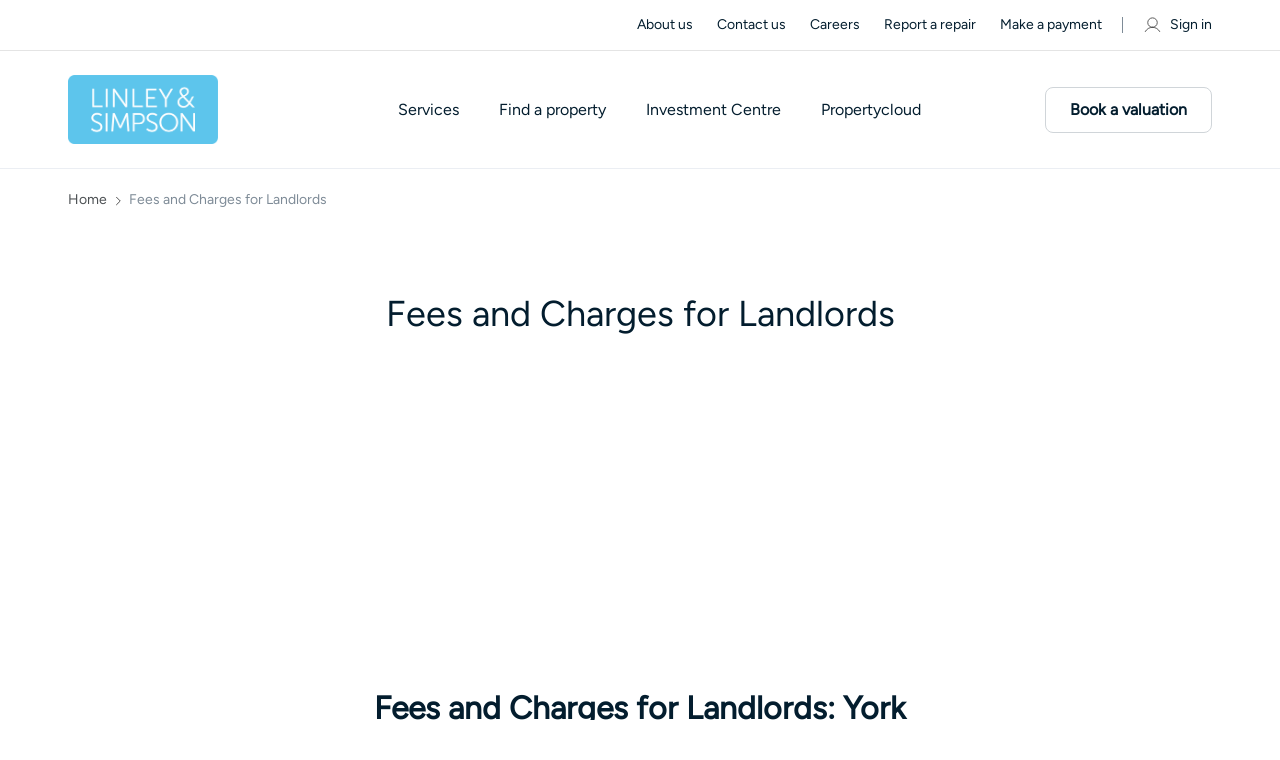

--- FILE ---
content_type: text/html; charset=UTF-8
request_url: https://www.linleyandsimpson.co.uk/fees-and-charges-for-landlords/
body_size: 194481
content:
<!DOCTYPE html><html lang="en"><head><meta charSet="utf-8"/><meta http-equiv="x-ua-compatible" content="ie=edge"/><meta name="viewport" content="width=device-width, initial-scale=1"/><script src="https://emailtwo.linleyandsimpson.co.uk/DM-5414934994-01/ddgtag.js" type="text/javascript" defer=""></script><script type="text/javascript">function OptanonWrapper() { }</script><style data-href="/styles.32b0ca209de7fd17af7b.css" data-identity="gatsby-global-css">@charset "UTF-8";.new-home .footer{margin-top:0;padding-top:50px}.new-home h2{font-weight:var(--normal)}.new-home .description .details-link{border:0;position:relative}.new-home .description .details-link:before{background-color:var(--white);content:"";height:100%;left:-50%;position:absolute;top:0;width:200%}.new-home .description .icon-wrapper{margin:0;padding:15px 0}.new-home .local-experience{border-top:1px solid #f1f1f1}.new-home .local-experience .video-img{border:1px solid #f1f1f1;border-radius:var(--cta-btn-radius);overflow:hidden}.property-header .filter{background-color:var(--light-black);display:none}@media (min-width:992px){.property-header .filter{display:block}}@media (min-width:1800px){.property-header .filter{display:none}}@media (min-width:768px){.property-header .header .search{top:46px}.property-header .header .search .icon-search{background-size:cover;height:29px;width:29px}}@media (min-width:1800px){.property-header .navigation ul li{margin-right:49px}}.property-header.property_details .breadcrumb-section{margin-bottom:0;margin-top:72px;padding-top:16px}@media (min-width:768px){.property-header.property_details .breadcrumb-section{margin-top:98px}}@media (min-width:1200px){.property-header.property_details .breadcrumb-section{margin-top:104px}}@media (min-width:1600px){.property-header.property_details .breadcrumb-section{margin-top:112px}}.property-header.property_details .breadcrumb-section .breadcrumb{margin-bottom:16px}.property-header.property_details .breadcrumb-section .breadcrumb li{margin-bottom:0}@media (max-width:1200px){.property-header.property_details .breadcrumb-section .breadcrumb{float:left;width:auto}}.property-header.property_details .breadcrumb-section .breadcrumb-item:after{right:-17px}.property-header.property_details .features{background:none;padding-bottom:24px;padding-top:24px}.property-header.property_details .features.similar_property .icon-wrap.property_type{display:none}@media (min-width:768px){.property-header.property_details .features{padding-bottom:32px;padding-top:32px}}@media (min-width:1200px){.property-header.property_details .features{overflow:inherit}}.property-header.property_details .features h2{font-size:20px;margin-bottom:24px}.property-header.property_details .features .slide-img{height:160px}.property-header.property_details .features .slide-wrapper{height:100%;padding:0}@media (min-width:768px){.property-header.property_details .features .slide-wrapper{padding:0 12px 5px}}.property-header.property_details .features .slick-arrow{top:16%}@media (min-width:1200px){.property-header.property_details .features .slide-content{padding:16px}}@media (min-width:1600px){.property-header.property_details .features .slide-content{padding:24px}}@media (min-width:1200px){.property-header.property_details .features .slide-content h3{min-height:58px}}@media (min-width:1600px){.property-header.property_details .features .slide-content h3{min-height:40px}}@media (min-width:1200px){.property-header.property_details .features .slide-content .nego_details .map-info{margin-right:40px}.property-header.property_details .features .slide-content .nego_details .map-info:after{right:-20px}}@media (min-width:1600px){.property-header.property_details .features .slide-content .nego_details .map-info{margin-right:40px}.property-header.property_details .features .slide-content .nego_details .map-info:after{right:-20px}}.property-header.property_details .features .slide-content .nego_details .wishlist-icn .map-info{margin-right:0}.property-header.property_details .features .slide-content .icon-wrapper .icon-wrap{margin-right:24px}.property-header.property_details .features .slide-content .icon-wrapper .icon-wrap i{margin-right:8px}@media (min-width:1200px){.property-header.property_details .features .slide-content .icon-wrapper .icon-wrap i{margin-right:5px}}@media (min-width:1600px){.property-header.property_details .features .slide-content .icon-wrapper .icon-wrap i{margin-right:8px}}@media screen and (max-width:767px){.property-header.property_details .similar_section .features.similar_property{padding-bottom:32px}}@media screen and (max-width:1199px){.property-header.property_details .similar_section .features.similar_property{padding-bottom:48px}}@media screen and (min-width:1200px){.property-header.property_details .similar_section .features.similar_property{padding-bottom:72px}}.property_content{display:inline-block;overflow-x:hidden;width:100%}@media (min-width:768px){.property_content{overflow-x:inherit}}.property_content .features h2{font-family:var(--font-para)}.property_content .lef_side{width:100%}@media (min-width:1200px){.property_content .lef_side{width:62%}}@media (min-width:1600px){.property_content .lef_side{width:66%}}.property_content .lef_side .leadooChat{border-top:1px solid var(--white-light);margin-bottom:24px;padding-top:10px}@media (min-width:768px){.property_content .lef_side .leadooChat{margin-bottom:32px;padding-top:24px}}.property_content .right-box{flex-wrap:wrap;margin-left:auto;width:100%}@media (min-width:1200px){.property_content .right-box{width:35%}}@media (min-width:1600px){.property_content .right-box{width:31%}}.right-box{margin-left:8px;margin-top:44px}.right-box .right-box-sticky{padding-bottom:64px;position:sticky;top:120px;width:100%}.right-box .leadooChat{padding:40px 0}.right-box .inner-wrap{background:var(--white);border-radius:var(--cta-btn-radius);box-shadow:0 0 1px 0 rgba(0,0,0,.2),0 1px 2px 0 rgba(0,0,0,.06),0 2px 4px 0 rgba(0,0,0,.06);padding:28px;width:100%}.right-box .inner-wrap.is-sticked{position:fixed;right:auto;top:150px;width:26%;z-index:-1}.right-box .bottom-btn{display:flex!important;margin-bottom:0}.right-box .bottom-btn .btn{line-height:1.2;margin-bottom:11px;padding:10px 24px;width:100%}.right-box .bottom-btn .btn:last-child{margin-bottom:0}.right-box .bottom-btn .btn:hover .icon-call{background:url([data-uri]) no-repeat 50%;background-size:contain}.right-box .bottom-btn .btn-wrapper{flex-direction:column}.right-box .contact-us{display:flex!important;padding:10px 10px 34px}.right-box .contact-us .contact-wrapper{display:flex;padding:0 18px 0 26px}.right-box .contact-us .contact-info h3{font-size:1.25rem}.right-box .contact-us .contact-wrap a{font-size:1rem;margin-right:16px;transition:all .5s}.right-box .contact-us .contact-wrap a:hover{text-decoration:none}.right-box .contact-us .contact-wrap a:last-child{margin-right:0}.right-side-icons{display:flex;justify-content:center;margin-top:24px;width:100%}@media (max-width:1199px){.right-side-icons{float:right;margin-top:0;width:auto}}.right-side-icons .icon-wrap{padding-left:4px;position:relative}.right-side-icons .icon-wrap:after{background-color:var(--brown);content:"";display:none;height:20px;position:absolute;right:0;top:0;width:1px}.right-side-icons .icon-wrap:last-child:after{display:none}@media (min-width:1200px){.right-side-icons .icon-wrap{padding-left:24px;padding-right:24px}.right-side-icons .icon-wrap:after{display:block}}.right-side-icons .icon-wrap span{border-bottom:1px solid var(--red);font-size:16px;padding-bottom:3px}@media (max-width:1200px){.right-side-icons .icon-wrap span{display:none}}.right-side-icons .icon-wrap a{align-items:center;display:flex}.right-side-icons .icon-wrap i{display:inline-block;height:20px;margin-right:8px;width:20px}.right-side-icons .icon-wrap .sb-myacc .detail-save{align-items:center;display:flex}.right-side-icons .icon-wrap .sb-myacc .detail-save:hover{color:var(--red)}.right-side-icons .icon-wrap .sb-myacc .detail-save svg{height:20px;margin-right:8px;width:20px}@media (min-width:1200px){.right-side-icons .icon-wrap .sb-myacc .detail-save svg{filter:brightness(0) saturate(100%) invert(19%) sepia(6%) saturate(1679%) hue-rotate(167deg) brightness(94%) contrast(14%)}}.ReactModalPortal{position:relative;z-index:10000}.market_by{align-items:center;display:flex;justify-content:center;margin-top:30px;padding:0 21px 20px}.market_by img{max-width:60px}.market_by .h4{flex-wrap:wrap;font-size:1.25rem;margin-left:25px}.market_by .h4 .sm-text{color:var(--red);font-size:1.125rem}.fomo_content{font-size:1.125rem;font-weight:300;line-height:1.4;margin-bottom:0;padding:21px 21px 0}.sell-property-banner.bulk_enquiry .h4{font-weight:400;max-width:inherit;padding-right:30px}.sell-property-banner.bulk_enquiry .h4 a{color:var(--red)}.sell-property-banner.bulk_enquiry .h4 a:hover{color:var(--dark-red)}.sell-property-banner.bulk_enquiry i{cursor:pointer;height:27px;max-width:32px;width:100%}.sell-property-banner.bulk_enquiry.has_bulk_enq i{filter:brightness(0) saturate(100%) invert(71%) sepia(51%) saturate(1340%) hue-rotate(147deg) brightness(91%) contrast(85%)}.sell-property-banner.bulk_enquiry.has_bulk_enq i.icon-hearteen{background-image:url([data-uri])}.search-header .whislist_icon{position:absolute;right:32px;top:32px}.search-header .whislist_icon i{cursor:pointer;display:inline-block;height:22px;width:26px}.search-header .whislist_icon .tool_tip_enquiry{background:var(--red);color:var(--white);font-size:13px;font-weight:500;padding:10px 15px;position:absolute;right:38px;text-align:center;top:-9px;width:210px}.search-header.grid-view .whislist_icon{right:24px;top:24px}.search-header.grid-view .whislist_icon i{height:16px;width:19px}.search-header .whislist_icon.has_bulk_enq i{filter:brightness(0) saturate(100%) invert(71%) sepia(51%) saturate(1340%) hue-rotate(147deg) brightness(91%) contrast(85%)}.search-header .whislist_icon.has_bulk_enq i.icon-hearteen{background-image:url([data-uri])}.property-share-social-icons{display:flex;left:70px;position:absolute;right:auto;top:30px;transform:translateX(-50%);width:193px}@media screen and (max-width:1200px){.property-share-social-icons{left:-63px;width:auto;z-index:1}.property-share-social-icons.share_icon_left{left:50%;top:30px}.property-share-social-icons.share_icon_right{left:inherit;right:-108px;top:30px}}.property-share-social-icons .my-share-button{margin-left:3px;margin-right:3px}.property-share-social-icons .copy-btn{background-color:transparent;border:none;border-radius:5px;color:inherit;cursor:pointer;display:inline-block;font:inherit;padding:0}.property-share-social-icons .copy-btn .copy-icon{border-radius:5px;display:inline-block;height:32px;margin-right:0;width:32px}.breadcrumb-section{margin-bottom:5px;padding-top:83px}@media (min-width:768px){.breadcrumb-section{margin-bottom:13px;padding-top:145px}}@media (min-width:992px){.breadcrumb-section{padding-top:25px}}@media (min-width:1800px){.breadcrumb-section{margin-bottom:11px;padding-top:196px}}.breadcrumb-section li{font-size:.875rem;margin-bottom:5px}.breadcrumb-section .breadcrumb-item:after{background:url([data-uri]) no-repeat 50%;content:"";float:right!important;height:12px;margin-left:5px;margin-right:5px;margin-top:1px;width:12px}.breadcrumb-section .breadcrumb-item:before{content:"";display:none}.breadcrumb-section .breadcrumb-item:last-child:after{display:none}.breadcrumb-section .breadcrumb-item{align-items:center;display:flex;padding-left:0;transition:all .5s}.breadcrumb-section .breadcrumb-item:hover a{color:var(--red)}@media (min-width:992px){.breadcrumb-section .breadcrumb-item{position:relative}}.breadcrumb-section .breadcrumb-item.active{color:var(--light-gray04);padding-left:0}.breadcrumb-section .breadcrumb-item.last-item{pointer-events:none}.breadcrumb-section .breadcrumb-item.last-item a{color:var(--light-gray04)}.breadcrumb-section .first-item{margin-right:10px;padding-left:15px;position:relative}.breadcrumb-section .first-item:hover a{color:var(--red)}@media (min-width:992px){.breadcrumb-section .first-item{margin-right:24px}}.breadcrumb-section .first-item:before{background:url([data-uri]) no-repeat 50%;content:"";display:block;height:12px;left:-4px;position:absolute;top:1px;transform:rotate(180deg);width:12px}@media (max-width:767px){.breadcrumb-section .first-item:before{top:1px}}.breadcrumb-section .first-item:after{background:#f1f1f1;content:"";height:100%;left:inherit;position:absolute;right:-10px!important;top:40%;width:1px}.breadcrumb-section.property_details .breadcrumb-item.pointer-none{pointer-events:none}@media (max-width:767px){.breadcrumb-section.property_details .first-item:before{top:-5px;transform:rotate(180deg) translateY(-50%)}.breadcrumb-section.property_details .first-item:after{width:0}}.property-banner .banner-img{min-height:250px;position:relative}.property-banner .banner-img .transp_bg{background:hsla(0,0%,100%,.2);cursor:pointer}.property-banner .banner-img .top-text{background-color:var(--light-brown);box-shadow:0 0 1px 0 rgba(0,0,0,.2),0 1px 2px 0 rgba(0,0,0,.06),0 2px 4px 0 rgba(0,0,0,.06);color:var(--light-black);font-size:.875rem;height:auto;left:10px;padding:10px;position:absolute;top:10px;white-space:nowrap;width:auto}@media (min-width:768px){.property-banner .banner-img .top-text{left:16px;left:10px;padding:12px 15px;top:16px;top:10px}}.property-banner .banner-img.full_wdth{width:100%}@media (min-width:992px){.property-banner .banner-img{margin:0;width:calc(100% - 392px)}}@media (min-width:1800px){.property-banner .banner-img{width:calc(100% - 452px)}}@media (max-width:767px){.property-banner .banner-img{display:inline-grid;width:100%}.property-banner .banner-img span{display:inline-block;height:100%;width:100%}}.property-banner .banner-img img{cursor:pointer;height:100%;object-fit:cover;width:100%}@media (min-width:768px){.property-banner .banner-img img{border-radius:var(--cta-btn-radius)}}@media (min-width:1800px){.property-banner .banner-img img{max-height:620px}}.property-banner .banner-img .banner_bottom{border-bottom:1px solid var(--white-light);display:flex;overflow:hidden;position:relative}@media (min-width:768px){.property-banner .banner-img .banner_bottom{border:0;bottom:16px;left:16px;position:absolute}}.property-banner .banner-img .bottom-text{align-items:flex-start;background-color:var(--white);color:var(--light-black);display:flex;margin-right:0;padding:14px 12px 13px;position:relative;transition:all .5s}@media (min-width:768px){.property-banner .banner-img .bottom-text{align-items:center;padding:14px 16px 13px}}.property-banner .banner-img .bottom-text:before{background-color:var(--brown);content:"";height:20px;left:0;position:absolute;top:50%;transform:translateY(-50%);width:1px}.property-banner .banner-img .bottom-text:first-child:before{display:none}@media (min-width:768px){.property-banner .banner-img .bottom-text{border-radius:var(--cta-btn-radius);margin-right:8px}.property-banner .banner-img .bottom-text:before{display:none}}.property-banner .banner-img .bottom-text span{border-bottom:1px solid var(--red);padding-bottom:4px;width:auto}@media (min-width:768px){.property-banner .banner-img .bottom-text span{border-bottom:0;padding-bottom:0}}.property-banner .banner-img .bottom-text i{filter:brightness(0) saturate(100%) invert(18%) sepia(9%) saturate(1287%) hue-rotate(167deg) brightness(90%) contrast(79%);height:16px;width:16px}.property-banner .banner-img .bottom-text:hover{background-color:var(--red);color:var(--white)}.property-banner .banner-img .bottom-text:hover i{filter:brightness(0) saturate(100%) invert(100%) sepia(100%) saturate(0) hue-rotate(288deg) brightness(102%) contrast(102%)}.property-banner .banner-img .bottom-text .text{font-size:.875rem;font-weight:var(--bold);margin-left:4px}@media (min-width:768px){.property-banner .banner-img .bottom-text .text{margin-left:6px}}.property-banner .banner-img .banner_arw{background-color:rgba(0,0,0,.7);background-position:center 8px;cursor:pointer;height:38px;position:absolute;text-align:center;top:43%;transform:translateY(-50%);width:30px;z-index:1}@media (min-width:768px){.property-banner .banner-img .banner_arw{top:50%}}.property-banner .banner-img .banner_arw .icon-dropdown{background-size:60%;display:inline-block;filter:invert(100%);height:100%;width:100%}.property-banner .banner-img .banner_arw.left_arw{left:0}.property-banner .banner-img .banner_arw.left_arw .icon-dropdown{transform:rotate(90deg)}.property-banner .banner-img .banner_arw.right_arw{right:0}.property-banner .banner-img .banner_arw.right_arw .icon-dropdown{transform:rotate(-90deg)}.property-banner .sm-property-banner span{display:inline-block;height:49%;margin-bottom:3%;width:100%}@media (min-width:992px){.property-banner .sm-property-banner{margin-left:8px;width:384px}.property-banner .sm-property-banner img{border-radius:var(--cta-btn-radius);cursor:pointer;height:100%;object-fit:cover;width:100%}.property-banner .sm-property-banner span:last-child{margin-bottom:0}}@media (min-width:1800px){.property-banner .sm-property-banner{width:448px}}@media (min-width:992px){.property-banner .banner-wrap{display:flex}}.property-banner{display:inline-block;margin-top:24px;overflow:hidden;width:100%}@media (max-width:768px){.property-banner .container{padding:0}}.property-banner .property-slider{border-radius:var(--cta-btn-radius);display:flex;overflow:hidden;position:relative}.property-banner .property-slider .top-text{background-color:var(--light-black);border-radius:var(--cta-btn-radius);box-shadow:0 0 1px 0 rgba(0,0,0,.2),0 1px 2px 0 rgba(0,0,0,.06),0 2px 4px 0 rgba(0,0,0,.06);color:var(--white);font-size:.875rem;height:auto;left:10px;padding:10px;position:absolute;top:10px;white-space:nowrap;width:auto;z-index:1}@media (min-width:768px){.property-banner .property-slider .top-text{left:16px;left:10px;padding:12px 15px;top:16px;top:10px}}.property-banner .property-slider:after,.property-banner .property-slider:before{background:linear-gradient(270deg,transparent,rgba(0,0,0,.2));content:"";height:100%;left:0;opacity:0;position:absolute;top:0;transition:.3s;width:120px;z-index:1}.property-banner .property-slider:after{left:auto;right:0;transform:rotate(180deg)}.property-banner .property-slider:hover:after,.property-banner .property-slider:hover:before{opacity:1}.property-banner .property-slider .slick-slider{height:619px}.property-banner .property-slider .property-slider-large .slick-slider *{height:100%}.property-banner .property-slider .slick-slider .slick-slide>div{display:flex}.property-banner .property-slider .property-slider-large{flex:65 1;height:619px;position:relative;width:65%}.property-banner .property-slider .property-slider-large .property-image{padding-right:8px}.property-banner .property-slider .property-slider-large .slick-arrow.slick-next,.property-banner .property-slider .property-slider-small .slick-arrow.slick-prev{display:none!important}.property-banner .property-slider .property-slider-small{flex:35 1;width:35%}.property-banner .property-slider .property-slider-small .slick-slider .slick-track{display:block;margin-left:auto;margin-right:auto}.property-banner .property-slider .property-slider-small .slick-vertical .slick-list{min-height:619px}.property-banner .property-slider .property-slider-small .slick-vertical .slick-slide{border:none;height:314px}.property-banner .property-slider .property-slider-small .slick-slider.slick-vertical .slick-track{flex-direction:column}.property-banner .property-slider .property-slider-small .property-image{height:306px;margin-bottom:8px}.property-banner .property-slider .property-image img{border-radius:var(--cta-btn-radius);height:100%;object-fit:cover;width:100%}.property-banner .property-slider .slick-slider .slick-arrow{background-size:12px;height:24px;top:50%;transform:translateY(-50%);width:12px;z-index:2}.property-banner .property-slider .slick-slider .slick-arrow.slick-prev{background-image:url("data:image/svg+xml;charset=utf-8,%3Csvg xmlns='http://www.w3.org/2000/svg' width='16' height='30' fill='none' viewBox='0 0 16 30'%3E%3Cpath stroke='%23fff' stroke-linecap='round' stroke-linejoin='round' stroke-width='2' d='M15 29 1 15 15 1'/%3E%3C/svg%3E");left:26px;opacity:0}.property-banner .property-slider .slick-slider .slick-arrow.slick-next{background-image:url("data:image/svg+xml;charset=utf-8,%3Csvg xmlns='http://www.w3.org/2000/svg' width='16' height='30' fill='none' viewBox='0 0 16 30'%3E%3Cpath stroke='%23fff' stroke-linecap='round' stroke-linejoin='round' stroke-width='2' d='m1 29 14-14L1 1'/%3E%3C/svg%3E");opacity:0;right:26px}.property-banner .property-slider:hover .slick-slider .slick-arrow.slick-next,.property-banner .property-slider:hover .slick-slider .slick-arrow.slick-prev{opacity:1}.property-banner .property-slider .property-slider-large .slick-slider ul.slick-dots{align-items:center;bottom:16px;height:10px;left:0;margin:0 auto;max-width:70px;position:absolute;right:0;z-index:9}.property-banner .property-slider .property-slider-large .slick-slider ul.slick-dots li{background-color:var(--white);height:4px;opacity:.6;width:4px}.property-banner .property-slider .property-slider-large .slick-slider ul.slick-dots li.next,.property-banner .property-slider .property-slider-large .slick-slider ul.slick-dots li.prev{height:6px;width:6px}.property-banner .property-slider .property-slider-large .slick-slider ul.slick-dots li.slick-active{height:8px;opacity:1;width:8px}.property-banner .property-slider .banner_bottom{border-bottom:1px solid var(--white-light);display:flex;overflow:hidden;position:relative}.property-banner .property-slider .banner_bottom .bottom-text{align-items:flex-start;background-color:var(--white);color:var(--light-black);display:flex;margin-right:0;padding:14px 12px 13px;position:relative;transition:all .5s}.property-banner .property-slider .banner_bottom .bottom-text:before{background-color:var(--brown);content:"";height:20px;left:0;position:absolute;top:50%;transform:translateY(-50%);width:1px}.property-banner .property-slider .banner_bottom .bottom-text:first-child:before{display:none}.property-banner .property-slider .banner_bottom .bottom-text span{border-bottom:1px solid var(--red);padding-bottom:4px;width:auto}.property-banner .property-slider .banner_bottom .bottom-text i{filter:brightness(0) saturate(100%) invert(18%) sepia(9%) saturate(1287%) hue-rotate(167deg) brightness(90%) contrast(79%);height:16px;transition:all .5s;width:16px}.property-banner .property-slider .banner_bottom .bottom-text:hover{background-color:var(--red);color:var(--white)}.property-banner .property-slider .banner_bottom .bottom-text:hover i{filter:brightness(0) saturate(100%) invert(100%) sepia(100%) saturate(0) hue-rotate(288deg) brightness(102%) contrast(102%)}.property-banner .property-slider .banner_bottom .bottom-text .text{font-size:14px;font-weight:var(--bold);margin-left:4px}@media screen and (max-width:1024px){.property-banner .property-slider{overflow:unset}.property-banner .property-slider:after,.property-banner .property-slider:before{content:none}.property-banner .property-slider .slick-slider{height:440px}.property-banner .property-slider .property-slider-large{flex:100 1;height:440px;width:100%}.property-banner .property-slider .property-slider-large .slick-arrow.slick-next{display:block!important}.property-banner .property-slider .property-slider-large .property-image{padding-right:0}.property-banner .property-slider .property-slider-large{border-radius:var(--cta-btn-radius);overflow:hidden}.property-banner .property-slider .property-slider-large:after,.property-banner .property-slider .property-slider-large:before{background:linear-gradient(270deg,transparent,rgba(0,0,0,.2));content:"";height:100%;left:0;opacity:0;position:absolute;top:0;transition:.3s;width:60px;z-index:1}.property-banner .property-slider .property-slider-large:hover:after,.property-banner .property-slider .property-slider-large:hover:before{opacity:1}.property-banner .property-slider .property-slider-large:after{left:auto;right:0;transform:rotate(180deg)}}@media screen and (max-width:991px){.property-banner .property-slider .items-one .slider-item,.property-banner .property-slider .items-two .slider-item{grid-template-rows:1fr}.property-banner .property-slider .slider-item{height:auto}}@media screen and (max-width:767px){.property-banner .property-slider{display:block}.property-banner .property-slider,.property-banner .property-slider .property-image img,.property-banner .property-slider .property-slider-large{border-radius:0}.property-banner .property-slider .property-slider-large,.property-banner .property-slider .slick-slider{height:250px}.property-banner .property-slider .property-slider-large:after,.property-banner .property-slider .property-slider-large:before{content:none}.property-banner .property-slider .slick-slider .slick-arrow.slick-prev{left:16px}.property-banner .property-slider .slick-slider .slick-arrow.slick-next{right:16px}}@media screen and (min-width:768px){.property-banner .property-slider .banner_bottom{border:0;bottom:16px;left:16px;position:absolute;z-index:1}.property-banner .property-slider .banner_bottom .bottom-text{align-items:center;border-radius:var(--cta-btn-radius);margin-right:8px;padding:14px 16px 13px}.property-banner .property-slider .banner_bottom .bottom-text:before{display:none}.property-banner .property-slider .banner_bottom .bottom-text span{border-bottom:0;padding-bottom:0}.property-banner .property-slider .banner_bottom .bottom-text .text{margin-left:6px}}@media screen and (min-width:992px){.property-banner .property-slider .banner_bottom{bottom:16px}}@media screen and (min-width:1200px){.property-banner .property-slider .property-slider-large,.property-banner .property-slider .slick-slider{height:500px}.property-banner .property-slider .property-slider-small .property-image{height:246px}.property-banner .property-slider .property-slider-small .slick-vertical .slick-slide{height:254px}}@media screen and (min-width:1400px){.property-banner .property-slider .property-slider-large,.property-banner .property-slider .slick-slider{height:560px}.property-banner .property-slider .property-slider-small .property-image{height:276px}.property-banner .property-slider .property-slider-small .slick-vertical .slick-slide{height:284px}}@media screen and (min-width:1600px){.property-banner .property-slider .property-slider-large{flex:69 1;height:619px;width:69%}.property-banner .property-slider .property-slider-small{flex:31 1;width:31%}.property-banner .property-slider .slick-slider{height:619px}.property-banner .property-slider .property-slider-small .property-image{height:306px}.property-banner .property-slider .property-slider-small .slick-vertical .slick-slide{height:314px}}
/*!
 * Bootstrap  v5.3.8 (https://getbootstrap.com/)
 * Copyright 2011-2025 The Bootstrap Authors
 * Licensed under MIT (https://github.com/twbs/bootstrap/blob/main/LICENSE)
 */:root,[data-bs-theme=light]{--bs-blue:#0d6efd;--bs-indigo:#6610f2;--bs-purple:#6f42c1;--bs-pink:#d63384;--bs-red:#dc3545;--bs-orange:#fd7e14;--bs-yellow:#ffc107;--bs-green:#198754;--bs-teal:#20c997;--bs-cyan:#0dcaf0;--bs-black:#000;--bs-white:#fff;--bs-gray:#6c757d;--bs-gray-dark:#343a40;--bs-gray-100:#f8f9fa;--bs-gray-200:#e9ecef;--bs-gray-300:#dee2e6;--bs-gray-400:#ced4da;--bs-gray-500:#adb5bd;--bs-gray-600:#6c757d;--bs-gray-700:#495057;--bs-gray-800:#343a40;--bs-gray-900:#212529;--bs-primary:#0d6efd;--bs-secondary:#6c757d;--bs-success:#198754;--bs-info:#0dcaf0;--bs-warning:#ffc107;--bs-danger:#dc3545;--bs-light:#f8f9fa;--bs-dark:#212529;--bs-primary-rgb:13,110,253;--bs-secondary-rgb:108,117,125;--bs-success-rgb:25,135,84;--bs-info-rgb:13,202,240;--bs-warning-rgb:255,193,7;--bs-danger-rgb:220,53,69;--bs-light-rgb:248,249,250;--bs-dark-rgb:33,37,41;--bs-primary-text-emphasis:#052c65;--bs-secondary-text-emphasis:#2b2f32;--bs-success-text-emphasis:#0a3622;--bs-info-text-emphasis:#055160;--bs-warning-text-emphasis:#664d03;--bs-danger-text-emphasis:#58151c;--bs-light-text-emphasis:#495057;--bs-dark-text-emphasis:#495057;--bs-primary-bg-subtle:#cfe2ff;--bs-secondary-bg-subtle:#e2e3e5;--bs-success-bg-subtle:#d1e7dd;--bs-info-bg-subtle:#cff4fc;--bs-warning-bg-subtle:#fff3cd;--bs-danger-bg-subtle:#f8d7da;--bs-light-bg-subtle:#fcfcfd;--bs-dark-bg-subtle:#ced4da;--bs-primary-border-subtle:#9ec5fe;--bs-secondary-border-subtle:#c4c8cb;--bs-success-border-subtle:#a3cfbb;--bs-info-border-subtle:#9eeaf9;--bs-warning-border-subtle:#ffe69c;--bs-danger-border-subtle:#f1aeb5;--bs-light-border-subtle:#e9ecef;--bs-dark-border-subtle:#adb5bd;--bs-white-rgb:255,255,255;--bs-black-rgb:0,0,0;--bs-font-sans-serif:system-ui,-apple-system,"Segoe UI",Roboto,"Helvetica Neue","Noto Sans","Liberation Sans",Arial,sans-serif,"Apple Color Emoji","Segoe UI Emoji","Segoe UI Symbol","Noto Color Emoji";--bs-font-monospace:SFMono-Regular,Menlo,Monaco,Consolas,"Liberation Mono","Courier New",monospace;--bs-gradient:linear-gradient(180deg,hsla(0,0%,100%,.15),hsla(0,0%,100%,0));--bs-body-font-family:var(--bs-font-sans-serif);--bs-body-font-size:1rem;--bs-body-font-weight:400;--bs-body-line-height:1.5;--bs-body-color:#212529;--bs-body-color-rgb:33,37,41;--bs-body-bg:#fff;--bs-body-bg-rgb:255,255,255;--bs-emphasis-color:#000;--bs-emphasis-color-rgb:0,0,0;--bs-secondary-color:rgba(33,37,41,.75);--bs-secondary-color-rgb:33,37,41;--bs-secondary-bg:#e9ecef;--bs-secondary-bg-rgb:233,236,239;--bs-tertiary-color:rgba(33,37,41,.5);--bs-tertiary-color-rgb:33,37,41;--bs-tertiary-bg:#f8f9fa;--bs-tertiary-bg-rgb:248,249,250;--bs-heading-color:inherit;--bs-link-color:#0d6efd;--bs-link-color-rgb:13,110,253;--bs-link-decoration:underline;--bs-link-hover-color:#0a58ca;--bs-link-hover-color-rgb:10,88,202;--bs-code-color:#d63384;--bs-highlight-color:#212529;--bs-highlight-bg:#fff3cd;--bs-border-width:1px;--bs-border-style:solid;--bs-border-color:#dee2e6;--bs-border-color-translucent:rgba(0,0,0,.175);--bs-border-radius:0.375rem;--bs-border-radius-sm:0.25rem;--bs-border-radius-lg:0.5rem;--bs-border-radius-xl:1rem;--bs-border-radius-xxl:2rem;--bs-border-radius-2xl:var(--bs-border-radius-xxl);--bs-border-radius-pill:50rem;--bs-box-shadow:0 0.5rem 1rem rgba(0,0,0,.15);--bs-box-shadow-sm:0 0.125rem 0.25rem rgba(0,0,0,.075);--bs-box-shadow-lg:0 1rem 3rem rgba(0,0,0,.175);--bs-box-shadow-inset:inset 0 1px 2px rgba(0,0,0,.075);--bs-focus-ring-width:0.25rem;--bs-focus-ring-opacity:0.25;--bs-focus-ring-color:rgba(13,110,253,.25);--bs-form-valid-color:#198754;--bs-form-valid-border-color:#198754;--bs-form-invalid-color:#dc3545;--bs-form-invalid-border-color:#dc3545}[data-bs-theme=dark]{--bs-body-color:#dee2e6;--bs-body-color-rgb:222,226,230;--bs-body-bg:#212529;--bs-body-bg-rgb:33,37,41;--bs-emphasis-color:#fff;--bs-emphasis-color-rgb:255,255,255;--bs-secondary-color:rgba(222,226,230,.75);--bs-secondary-color-rgb:222,226,230;--bs-secondary-bg:#343a40;--bs-secondary-bg-rgb:52,58,64;--bs-tertiary-color:rgba(222,226,230,.5);--bs-tertiary-color-rgb:222,226,230;--bs-tertiary-bg:#2b3035;--bs-tertiary-bg-rgb:43,48,53;--bs-primary-text-emphasis:#6ea8fe;--bs-secondary-text-emphasis:#a7acb1;--bs-success-text-emphasis:#75b798;--bs-info-text-emphasis:#6edff6;--bs-warning-text-emphasis:#ffda6a;--bs-danger-text-emphasis:#ea868f;--bs-light-text-emphasis:#f8f9fa;--bs-dark-text-emphasis:#dee2e6;--bs-primary-bg-subtle:#031633;--bs-secondary-bg-subtle:#161719;--bs-success-bg-subtle:#051b11;--bs-info-bg-subtle:#032830;--bs-warning-bg-subtle:#332701;--bs-danger-bg-subtle:#2c0b0e;--bs-light-bg-subtle:#343a40;--bs-dark-bg-subtle:#1a1d20;--bs-primary-border-subtle:#084298;--bs-secondary-border-subtle:#41464b;--bs-success-border-subtle:#0f5132;--bs-info-border-subtle:#087990;--bs-warning-border-subtle:#997404;--bs-danger-border-subtle:#842029;--bs-light-border-subtle:#495057;--bs-dark-border-subtle:#343a40;--bs-heading-color:inherit;--bs-link-color:#6ea8fe;--bs-link-hover-color:#8bb9fe;--bs-link-color-rgb:110,168,254;--bs-link-hover-color-rgb:139,185,254;--bs-code-color:#e685b5;--bs-highlight-color:#dee2e6;--bs-highlight-bg:#664d03;--bs-border-color:#495057;--bs-border-color-translucent:hsla(0,0%,100%,.15);--bs-form-valid-color:#75b798;--bs-form-valid-border-color:#75b798;--bs-form-invalid-color:#ea868f;--bs-form-invalid-border-color:#ea868f;color-scheme:dark}*,:after,:before{box-sizing:border-box}@media(prefers-reduced-motion:no-preference){:root{scroll-behavior:smooth}}body{-webkit-text-size-adjust:100%;-webkit-tap-highlight-color:rgba(0,0,0,0);background-color:var(--bs-body-bg);color:var(--bs-body-color);font-family:var(--bs-body-font-family);font-size:var(--bs-body-font-size);font-weight:var(--bs-body-font-weight);line-height:var(--bs-body-line-height);text-align:var(--bs-body-text-align)}hr{border:0;border-top:var(--bs-border-width) solid;color:inherit;margin:1rem 0;opacity:.25}.h1,.h2,.h3,.h4,.h5,.h6,h1,h2,h3,h4,h5,h6{color:var(--bs-heading-color);font-weight:500;line-height:1.2;margin-bottom:.5rem;margin-top:0}.h1,h1{font-size:calc(1.375rem + 1.5vw)}@media(min-width:1200px){.h1,h1{font-size:2.5rem}}.h2,h2{font-size:calc(1.325rem + .9vw)}@media(min-width:1200px){.h2,h2{font-size:2rem}}.h3,h3{font-size:calc(1.3rem + .6vw)}@media(min-width:1200px){.h3,h3{font-size:1.75rem}}.h4,h4{font-size:calc(1.275rem + .3vw)}@media(min-width:1200px){.h4,h4{font-size:1.5rem}}.h5,h5{font-size:1.25rem}.h6,h6{font-size:1rem}p{margin-bottom:1rem;margin-top:0}abbr[title]{cursor:help;-webkit-text-decoration:underline dotted;text-decoration:underline dotted;-webkit-text-decoration-skip-ink:none;text-decoration-skip-ink:none}address{font-style:normal;line-height:inherit;margin-bottom:1rem}ol,ul{padding-left:2rem}dl,ol,ul{margin-bottom:1rem;margin-top:0}ol ol,ol ul,ul ol,ul ul{margin-bottom:0}dt{font-weight:700}dd{margin-bottom:.5rem;margin-left:0}blockquote{margin:0 0 1rem}b,strong{font-weight:bolder}.small,small{font-size:.875em}.mark,mark{background-color:var(--bs-highlight-bg);color:var(--bs-highlight-color);padding:.1875em}sub,sup{font-size:.75em;line-height:0;position:relative;vertical-align:baseline}sub{bottom:-.25em}sup{top:-.5em}a{color:rgba(var(--bs-link-color-rgb),var(--bs-link-opacity,1));text-decoration:underline}a:hover{--bs-link-color-rgb:var(--bs-link-hover-color-rgb)}a:not([href]):not([class]),a:not([href]):not([class]):hover{color:inherit;text-decoration:none}code,kbd,pre,samp{font-family:var(--bs-font-monospace);font-size:1em}pre{display:block;font-size:.875em;margin-bottom:1rem;margin-top:0;overflow:auto}pre code{color:inherit;font-size:inherit;word-break:normal}code{word-wrap:break-word;color:var(--bs-code-color);font-size:.875em}a>code{color:inherit}kbd{background-color:var(--bs-body-color);border-radius:.25rem;color:var(--bs-body-bg);font-size:.875em;padding:.1875rem .375rem}kbd kbd{font-size:1em;padding:0}figure{margin:0 0 1rem}img,svg{vertical-align:middle}table{border-collapse:collapse;caption-side:bottom}caption{color:var(--bs-secondary-color);padding-bottom:.5rem;padding-top:.5rem;text-align:left}th{text-align:inherit;text-align:-webkit-match-parent}tbody,td,tfoot,th,thead,tr{border:0 solid;border-color:inherit}label{display:inline-block}button{border-radius:0}button:focus:not(:focus-visible){outline:0}button,input,optgroup,select,textarea{font-family:inherit;font-size:inherit;line-height:inherit;margin:0}button,select{text-transform:none}[role=button]{cursor:pointer}select{word-wrap:normal}select:disabled{opacity:1}[list]:not([type=date]):not([type=datetime-local]):not([type=month]):not([type=week]):not([type=time])::-webkit-calendar-picker-indicator{display:none!important}[type=button],[type=reset],[type=submit],button{-webkit-appearance:button}[type=button]:not(:disabled),[type=reset]:not(:disabled),[type=submit]:not(:disabled),button:not(:disabled){cursor:pointer}::-moz-focus-inner{border-style:none;padding:0}textarea{resize:vertical}fieldset{border:0;margin:0;min-width:0;padding:0}legend{float:left;font-size:calc(1.275rem + .3vw);line-height:inherit;margin-bottom:.5rem;padding:0;width:100%}@media(min-width:1200px){legend{font-size:1.5rem}}legend+*{clear:left}::-webkit-datetime-edit-day-field,::-webkit-datetime-edit-fields-wrapper,::-webkit-datetime-edit-hour-field,::-webkit-datetime-edit-minute,::-webkit-datetime-edit-month-field,::-webkit-datetime-edit-text,::-webkit-datetime-edit-year-field{padding:0}::-webkit-inner-spin-button{height:auto}[type=search]{-webkit-appearance:textfield;outline-offset:-2px}[type=search]::-webkit-search-cancel-button{cursor:pointer;filter:grayscale(1)}::-webkit-search-decoration{-webkit-appearance:none}::-webkit-color-swatch-wrapper{padding:0}::file-selector-button{-webkit-appearance:button;font:inherit}output{display:inline-block}iframe{border:0}summary{cursor:pointer;display:list-item}progress{vertical-align:baseline}[hidden]{display:none!important}.lead{font-size:1.25rem;font-weight:300}.display-1{font-size:calc(1.625rem + 4.5vw);font-weight:300;line-height:1.2}@media(min-width:1200px){.display-1{font-size:5rem}}.display-2{font-size:calc(1.575rem + 3.9vw);font-weight:300;line-height:1.2}@media(min-width:1200px){.display-2{font-size:4.5rem}}.display-3{font-size:calc(1.525rem + 3.3vw);font-weight:300;line-height:1.2}@media(min-width:1200px){.display-3{font-size:4rem}}.display-4{font-size:calc(1.475rem + 2.7vw);font-weight:300;line-height:1.2}@media(min-width:1200px){.display-4{font-size:3.5rem}}.display-5{font-size:calc(1.425rem + 2.1vw);font-weight:300;line-height:1.2}@media(min-width:1200px){.display-5{font-size:3rem}}.display-6{font-size:calc(1.375rem + 1.5vw);font-weight:300;line-height:1.2}@media(min-width:1200px){.display-6{font-size:2.5rem}}.list-inline,.list-unstyled{list-style:none;padding-left:0}.list-inline-item{display:inline-block}.list-inline-item:not(:last-child){margin-right:.5rem}.initialism{font-size:.875em;text-transform:uppercase}.blockquote{font-size:1.25rem;margin-bottom:1rem}.blockquote>:last-child{margin-bottom:0}.blockquote-footer{color:#6c757d;font-size:.875em;margin-bottom:1rem;margin-top:-1rem}.blockquote-footer:before{content:"— "}.img-fluid,.img-thumbnail{height:auto;max-width:100%}.img-thumbnail{background-color:var(--bs-body-bg);border:var(--bs-border-width) solid var(--bs-border-color);border-radius:var(--bs-border-radius);padding:.25rem}.figure{display:inline-block}.figure-img{line-height:1;margin-bottom:.5rem}.figure-caption{color:var(--bs-secondary-color);font-size:.875em}.container,.container-fluid,.container-lg,.container-md,.container-sm,.container-xl,.container-xxl{--bs-gutter-x:1.5rem;--bs-gutter-y:0;margin-left:auto;margin-right:auto;padding-left:calc(var(--bs-gutter-x)*.5);padding-right:calc(var(--bs-gutter-x)*.5);width:100%}@media(min-width:576px){.container,.container-sm{max-width:540px}}@media(min-width:768px){.container,.container-md,.container-sm{max-width:720px}}@media(min-width:992px){.container,.container-lg,.container-md,.container-sm{max-width:960px}}@media(min-width:1200px){.container,.container-lg,.container-md,.container-sm,.container-xl{max-width:1140px}}@media(min-width:1400px){.container,.container-lg,.container-md,.container-sm,.container-xl,.container-xxl{max-width:1320px}}:root{--bs-breakpoint-xs:0;--bs-breakpoint-sm:576px;--bs-breakpoint-md:768px;--bs-breakpoint-lg:992px;--bs-breakpoint-xl:1200px;--bs-breakpoint-xxl:1400px}.row{--bs-gutter-x:1.5rem;--bs-gutter-y:0;display:flex;flex-wrap:wrap;margin-left:calc(var(--bs-gutter-x)*-.5);margin-right:calc(var(--bs-gutter-x)*-.5);margin-top:calc(var(--bs-gutter-y)*-1)}.row>*{flex-shrink:0;margin-top:var(--bs-gutter-y);max-width:100%;padding-left:calc(var(--bs-gutter-x)*.5);padding-right:calc(var(--bs-gutter-x)*.5);width:100%}.col{flex:1 0}.row-cols-auto>*{flex:0 0 auto;width:auto}.row-cols-1>*{flex:0 0 auto;width:100%}.row-cols-2>*{flex:0 0 auto;width:50%}.row-cols-3>*{flex:0 0 auto;width:33.33333333%}.row-cols-4>*{flex:0 0 auto;width:25%}.row-cols-5>*{flex:0 0 auto;width:20%}.row-cols-6>*{flex:0 0 auto;width:16.66666667%}.col-auto{flex:0 0 auto;width:auto}.col-1{flex:0 0 auto;width:8.33333333%}.col-2{flex:0 0 auto;width:16.66666667%}.col-3{flex:0 0 auto;width:25%}.col-4{flex:0 0 auto;width:33.33333333%}.col-5{flex:0 0 auto;width:41.66666667%}.col-6{flex:0 0 auto;width:50%}.col-7{flex:0 0 auto;width:58.33333333%}.col-8{flex:0 0 auto;width:66.66666667%}.col-9{flex:0 0 auto;width:75%}.col-10{flex:0 0 auto;width:83.33333333%}.col-11{flex:0 0 auto;width:91.66666667%}.col-12{flex:0 0 auto;width:100%}.offset-1{margin-left:8.33333333%}.offset-2{margin-left:16.66666667%}.offset-3{margin-left:25%}.offset-4{margin-left:33.33333333%}.offset-5{margin-left:41.66666667%}.offset-6{margin-left:50%}.offset-7{margin-left:58.33333333%}.offset-8{margin-left:66.66666667%}.offset-9{margin-left:75%}.offset-10{margin-left:83.33333333%}.offset-11{margin-left:91.66666667%}.g-0,.gx-0{--bs-gutter-x:0}.g-0,.gy-0{--bs-gutter-y:0}.g-1,.gx-1{--bs-gutter-x:0.25rem}.g-1,.gy-1{--bs-gutter-y:0.25rem}.g-2,.gx-2{--bs-gutter-x:0.5rem}.g-2,.gy-2{--bs-gutter-y:0.5rem}.g-3,.gx-3{--bs-gutter-x:1rem}.g-3,.gy-3{--bs-gutter-y:1rem}.g-4,.gx-4{--bs-gutter-x:1.5rem}.g-4,.gy-4{--bs-gutter-y:1.5rem}.g-5,.gx-5{--bs-gutter-x:3rem}.g-5,.gy-5{--bs-gutter-y:3rem}@media(min-width:576px){.col-sm{flex:1 0}.row-cols-sm-auto>*{flex:0 0 auto;width:auto}.row-cols-sm-1>*{flex:0 0 auto;width:100%}.row-cols-sm-2>*{flex:0 0 auto;width:50%}.row-cols-sm-3>*{flex:0 0 auto;width:33.33333333%}.row-cols-sm-4>*{flex:0 0 auto;width:25%}.row-cols-sm-5>*{flex:0 0 auto;width:20%}.row-cols-sm-6>*{flex:0 0 auto;width:16.66666667%}.col-sm-auto{flex:0 0 auto;width:auto}.col-sm-1{flex:0 0 auto;width:8.33333333%}.col-sm-2{flex:0 0 auto;width:16.66666667%}.col-sm-3{flex:0 0 auto;width:25%}.col-sm-4{flex:0 0 auto;width:33.33333333%}.col-sm-5{flex:0 0 auto;width:41.66666667%}.col-sm-6{flex:0 0 auto;width:50%}.col-sm-7{flex:0 0 auto;width:58.33333333%}.col-sm-8{flex:0 0 auto;width:66.66666667%}.col-sm-9{flex:0 0 auto;width:75%}.col-sm-10{flex:0 0 auto;width:83.33333333%}.col-sm-11{flex:0 0 auto;width:91.66666667%}.col-sm-12{flex:0 0 auto;width:100%}.offset-sm-0{margin-left:0}.offset-sm-1{margin-left:8.33333333%}.offset-sm-2{margin-left:16.66666667%}.offset-sm-3{margin-left:25%}.offset-sm-4{margin-left:33.33333333%}.offset-sm-5{margin-left:41.66666667%}.offset-sm-6{margin-left:50%}.offset-sm-7{margin-left:58.33333333%}.offset-sm-8{margin-left:66.66666667%}.offset-sm-9{margin-left:75%}.offset-sm-10{margin-left:83.33333333%}.offset-sm-11{margin-left:91.66666667%}.g-sm-0,.gx-sm-0{--bs-gutter-x:0}.g-sm-0,.gy-sm-0{--bs-gutter-y:0}.g-sm-1,.gx-sm-1{--bs-gutter-x:0.25rem}.g-sm-1,.gy-sm-1{--bs-gutter-y:0.25rem}.g-sm-2,.gx-sm-2{--bs-gutter-x:0.5rem}.g-sm-2,.gy-sm-2{--bs-gutter-y:0.5rem}.g-sm-3,.gx-sm-3{--bs-gutter-x:1rem}.g-sm-3,.gy-sm-3{--bs-gutter-y:1rem}.g-sm-4,.gx-sm-4{--bs-gutter-x:1.5rem}.g-sm-4,.gy-sm-4{--bs-gutter-y:1.5rem}.g-sm-5,.gx-sm-5{--bs-gutter-x:3rem}.g-sm-5,.gy-sm-5{--bs-gutter-y:3rem}}@media(min-width:768px){.col-md{flex:1 0}.row-cols-md-auto>*{flex:0 0 auto;width:auto}.row-cols-md-1>*{flex:0 0 auto;width:100%}.row-cols-md-2>*{flex:0 0 auto;width:50%}.row-cols-md-3>*{flex:0 0 auto;width:33.33333333%}.row-cols-md-4>*{flex:0 0 auto;width:25%}.row-cols-md-5>*{flex:0 0 auto;width:20%}.row-cols-md-6>*{flex:0 0 auto;width:16.66666667%}.col-md-auto{flex:0 0 auto;width:auto}.col-md-1{flex:0 0 auto;width:8.33333333%}.col-md-2{flex:0 0 auto;width:16.66666667%}.col-md-3{flex:0 0 auto;width:25%}.col-md-4{flex:0 0 auto;width:33.33333333%}.col-md-5{flex:0 0 auto;width:41.66666667%}.col-md-6{flex:0 0 auto;width:50%}.col-md-7{flex:0 0 auto;width:58.33333333%}.col-md-8{flex:0 0 auto;width:66.66666667%}.col-md-9{flex:0 0 auto;width:75%}.col-md-10{flex:0 0 auto;width:83.33333333%}.col-md-11{flex:0 0 auto;width:91.66666667%}.col-md-12{flex:0 0 auto;width:100%}.offset-md-0{margin-left:0}.offset-md-1{margin-left:8.33333333%}.offset-md-2{margin-left:16.66666667%}.offset-md-3{margin-left:25%}.offset-md-4{margin-left:33.33333333%}.offset-md-5{margin-left:41.66666667%}.offset-md-6{margin-left:50%}.offset-md-7{margin-left:58.33333333%}.offset-md-8{margin-left:66.66666667%}.offset-md-9{margin-left:75%}.offset-md-10{margin-left:83.33333333%}.offset-md-11{margin-left:91.66666667%}.g-md-0,.gx-md-0{--bs-gutter-x:0}.g-md-0,.gy-md-0{--bs-gutter-y:0}.g-md-1,.gx-md-1{--bs-gutter-x:0.25rem}.g-md-1,.gy-md-1{--bs-gutter-y:0.25rem}.g-md-2,.gx-md-2{--bs-gutter-x:0.5rem}.g-md-2,.gy-md-2{--bs-gutter-y:0.5rem}.g-md-3,.gx-md-3{--bs-gutter-x:1rem}.g-md-3,.gy-md-3{--bs-gutter-y:1rem}.g-md-4,.gx-md-4{--bs-gutter-x:1.5rem}.g-md-4,.gy-md-4{--bs-gutter-y:1.5rem}.g-md-5,.gx-md-5{--bs-gutter-x:3rem}.g-md-5,.gy-md-5{--bs-gutter-y:3rem}}@media(min-width:992px){.col-lg{flex:1 0}.row-cols-lg-auto>*{flex:0 0 auto;width:auto}.row-cols-lg-1>*{flex:0 0 auto;width:100%}.row-cols-lg-2>*{flex:0 0 auto;width:50%}.row-cols-lg-3>*{flex:0 0 auto;width:33.33333333%}.row-cols-lg-4>*{flex:0 0 auto;width:25%}.row-cols-lg-5>*{flex:0 0 auto;width:20%}.row-cols-lg-6>*{flex:0 0 auto;width:16.66666667%}.col-lg-auto{flex:0 0 auto;width:auto}.col-lg-1{flex:0 0 auto;width:8.33333333%}.col-lg-2{flex:0 0 auto;width:16.66666667%}.col-lg-3{flex:0 0 auto;width:25%}.col-lg-4{flex:0 0 auto;width:33.33333333%}.col-lg-5{flex:0 0 auto;width:41.66666667%}.col-lg-6{flex:0 0 auto;width:50%}.col-lg-7{flex:0 0 auto;width:58.33333333%}.col-lg-8{flex:0 0 auto;width:66.66666667%}.col-lg-9{flex:0 0 auto;width:75%}.col-lg-10{flex:0 0 auto;width:83.33333333%}.col-lg-11{flex:0 0 auto;width:91.66666667%}.col-lg-12{flex:0 0 auto;width:100%}.offset-lg-0{margin-left:0}.offset-lg-1{margin-left:8.33333333%}.offset-lg-2{margin-left:16.66666667%}.offset-lg-3{margin-left:25%}.offset-lg-4{margin-left:33.33333333%}.offset-lg-5{margin-left:41.66666667%}.offset-lg-6{margin-left:50%}.offset-lg-7{margin-left:58.33333333%}.offset-lg-8{margin-left:66.66666667%}.offset-lg-9{margin-left:75%}.offset-lg-10{margin-left:83.33333333%}.offset-lg-11{margin-left:91.66666667%}.g-lg-0,.gx-lg-0{--bs-gutter-x:0}.g-lg-0,.gy-lg-0{--bs-gutter-y:0}.g-lg-1,.gx-lg-1{--bs-gutter-x:0.25rem}.g-lg-1,.gy-lg-1{--bs-gutter-y:0.25rem}.g-lg-2,.gx-lg-2{--bs-gutter-x:0.5rem}.g-lg-2,.gy-lg-2{--bs-gutter-y:0.5rem}.g-lg-3,.gx-lg-3{--bs-gutter-x:1rem}.g-lg-3,.gy-lg-3{--bs-gutter-y:1rem}.g-lg-4,.gx-lg-4{--bs-gutter-x:1.5rem}.g-lg-4,.gy-lg-4{--bs-gutter-y:1.5rem}.g-lg-5,.gx-lg-5{--bs-gutter-x:3rem}.g-lg-5,.gy-lg-5{--bs-gutter-y:3rem}}@media(min-width:1200px){.col-xl{flex:1 0}.row-cols-xl-auto>*{flex:0 0 auto;width:auto}.row-cols-xl-1>*{flex:0 0 auto;width:100%}.row-cols-xl-2>*{flex:0 0 auto;width:50%}.row-cols-xl-3>*{flex:0 0 auto;width:33.33333333%}.row-cols-xl-4>*{flex:0 0 auto;width:25%}.row-cols-xl-5>*{flex:0 0 auto;width:20%}.row-cols-xl-6>*{flex:0 0 auto;width:16.66666667%}.col-xl-auto{flex:0 0 auto;width:auto}.col-xl-1{flex:0 0 auto;width:8.33333333%}.col-xl-2{flex:0 0 auto;width:16.66666667%}.col-xl-3{flex:0 0 auto;width:25%}.col-xl-4{flex:0 0 auto;width:33.33333333%}.col-xl-5{flex:0 0 auto;width:41.66666667%}.col-xl-6{flex:0 0 auto;width:50%}.col-xl-7{flex:0 0 auto;width:58.33333333%}.col-xl-8{flex:0 0 auto;width:66.66666667%}.col-xl-9{flex:0 0 auto;width:75%}.col-xl-10{flex:0 0 auto;width:83.33333333%}.col-xl-11{flex:0 0 auto;width:91.66666667%}.col-xl-12{flex:0 0 auto;width:100%}.offset-xl-0{margin-left:0}.offset-xl-1{margin-left:8.33333333%}.offset-xl-2{margin-left:16.66666667%}.offset-xl-3{margin-left:25%}.offset-xl-4{margin-left:33.33333333%}.offset-xl-5{margin-left:41.66666667%}.offset-xl-6{margin-left:50%}.offset-xl-7{margin-left:58.33333333%}.offset-xl-8{margin-left:66.66666667%}.offset-xl-9{margin-left:75%}.offset-xl-10{margin-left:83.33333333%}.offset-xl-11{margin-left:91.66666667%}.g-xl-0,.gx-xl-0{--bs-gutter-x:0}.g-xl-0,.gy-xl-0{--bs-gutter-y:0}.g-xl-1,.gx-xl-1{--bs-gutter-x:0.25rem}.g-xl-1,.gy-xl-1{--bs-gutter-y:0.25rem}.g-xl-2,.gx-xl-2{--bs-gutter-x:0.5rem}.g-xl-2,.gy-xl-2{--bs-gutter-y:0.5rem}.g-xl-3,.gx-xl-3{--bs-gutter-x:1rem}.g-xl-3,.gy-xl-3{--bs-gutter-y:1rem}.g-xl-4,.gx-xl-4{--bs-gutter-x:1.5rem}.g-xl-4,.gy-xl-4{--bs-gutter-y:1.5rem}.g-xl-5,.gx-xl-5{--bs-gutter-x:3rem}.g-xl-5,.gy-xl-5{--bs-gutter-y:3rem}}@media(min-width:1400px){.col-xxl{flex:1 0}.row-cols-xxl-auto>*{flex:0 0 auto;width:auto}.row-cols-xxl-1>*{flex:0 0 auto;width:100%}.row-cols-xxl-2>*{flex:0 0 auto;width:50%}.row-cols-xxl-3>*{flex:0 0 auto;width:33.33333333%}.row-cols-xxl-4>*{flex:0 0 auto;width:25%}.row-cols-xxl-5>*{flex:0 0 auto;width:20%}.row-cols-xxl-6>*{flex:0 0 auto;width:16.66666667%}.col-xxl-auto{flex:0 0 auto;width:auto}.col-xxl-1{flex:0 0 auto;width:8.33333333%}.col-xxl-2{flex:0 0 auto;width:16.66666667%}.col-xxl-3{flex:0 0 auto;width:25%}.col-xxl-4{flex:0 0 auto;width:33.33333333%}.col-xxl-5{flex:0 0 auto;width:41.66666667%}.col-xxl-6{flex:0 0 auto;width:50%}.col-xxl-7{flex:0 0 auto;width:58.33333333%}.col-xxl-8{flex:0 0 auto;width:66.66666667%}.col-xxl-9{flex:0 0 auto;width:75%}.col-xxl-10{flex:0 0 auto;width:83.33333333%}.col-xxl-11{flex:0 0 auto;width:91.66666667%}.col-xxl-12{flex:0 0 auto;width:100%}.offset-xxl-0{margin-left:0}.offset-xxl-1{margin-left:8.33333333%}.offset-xxl-2{margin-left:16.66666667%}.offset-xxl-3{margin-left:25%}.offset-xxl-4{margin-left:33.33333333%}.offset-xxl-5{margin-left:41.66666667%}.offset-xxl-6{margin-left:50%}.offset-xxl-7{margin-left:58.33333333%}.offset-xxl-8{margin-left:66.66666667%}.offset-xxl-9{margin-left:75%}.offset-xxl-10{margin-left:83.33333333%}.offset-xxl-11{margin-left:91.66666667%}.g-xxl-0,.gx-xxl-0{--bs-gutter-x:0}.g-xxl-0,.gy-xxl-0{--bs-gutter-y:0}.g-xxl-1,.gx-xxl-1{--bs-gutter-x:0.25rem}.g-xxl-1,.gy-xxl-1{--bs-gutter-y:0.25rem}.g-xxl-2,.gx-xxl-2{--bs-gutter-x:0.5rem}.g-xxl-2,.gy-xxl-2{--bs-gutter-y:0.5rem}.g-xxl-3,.gx-xxl-3{--bs-gutter-x:1rem}.g-xxl-3,.gy-xxl-3{--bs-gutter-y:1rem}.g-xxl-4,.gx-xxl-4{--bs-gutter-x:1.5rem}.g-xxl-4,.gy-xxl-4{--bs-gutter-y:1.5rem}.g-xxl-5,.gx-xxl-5{--bs-gutter-x:3rem}.g-xxl-5,.gy-xxl-5{--bs-gutter-y:3rem}}.table{--bs-table-color-type:initial;--bs-table-bg-type:initial;--bs-table-color-state:initial;--bs-table-bg-state:initial;--bs-table-color:var(--bs-emphasis-color);--bs-table-bg:var(--bs-body-bg);--bs-table-border-color:var(--bs-border-color);--bs-table-accent-bg:transparent;--bs-table-striped-color:var(--bs-emphasis-color);--bs-table-striped-bg:rgba(var(--bs-emphasis-color-rgb),0.05);--bs-table-active-color:var(--bs-emphasis-color);--bs-table-active-bg:rgba(var(--bs-emphasis-color-rgb),0.1);--bs-table-hover-color:var(--bs-emphasis-color);--bs-table-hover-bg:rgba(var(--bs-emphasis-color-rgb),0.075);border-color:var(--bs-table-border-color);margin-bottom:1rem;vertical-align:top;width:100%}.table>:not(caption)>*>*{background-color:var(--bs-table-bg);border-bottom-width:var(--bs-border-width);box-shadow:inset 0 0 0 9999px var(--bs-table-bg-state,var(--bs-table-bg-type,var(--bs-table-accent-bg)));color:var(--bs-table-color-state,var(--bs-table-color-type,var(--bs-table-color)));padding:.5rem}.table>tbody{vertical-align:inherit}.table>thead{vertical-align:bottom}.table-group-divider{border-top:calc(var(--bs-border-width)*2) solid}.caption-top{caption-side:top}.table-sm>:not(caption)>*>*{padding:.25rem}.table-bordered>:not(caption)>*{border-width:var(--bs-border-width) 0}.table-bordered>:not(caption)>*>*{border-width:0 var(--bs-border-width)}.table-borderless>:not(caption)>*>*{border-bottom-width:0}.table-borderless>:not(:first-child){border-top-width:0}.table-striped-columns>:not(caption)>tr>:nth-child(2n),.table-striped>tbody>tr:nth-of-type(odd)>*{--bs-table-color-type:var(--bs-table-striped-color);--bs-table-bg-type:var(--bs-table-striped-bg)}.table-active{--bs-table-color-state:var(--bs-table-active-color);--bs-table-bg-state:var(--bs-table-active-bg)}.table-hover>tbody>tr:hover>*{--bs-table-color-state:var(--bs-table-hover-color);--bs-table-bg-state:var(--bs-table-hover-bg)}.table-primary{--bs-table-color:#000;--bs-table-bg:#cfe2ff;--bs-table-border-color:#a5b5cc;--bs-table-striped-bg:#c4d7f2;--bs-table-striped-color:#000;--bs-table-active-bg:#bacbe5;--bs-table-active-color:#000;--bs-table-hover-bg:#bfd1ec;--bs-table-hover-color:#000}.table-primary,.table-secondary{border-color:var(--bs-table-border-color);color:var(--bs-table-color)}.table-secondary{--bs-table-color:#000;--bs-table-bg:#e2e3e5;--bs-table-border-color:#b4b6b7;--bs-table-striped-bg:#d6d8da;--bs-table-striped-color:#000;--bs-table-active-bg:#cbcdce;--bs-table-active-color:#000;--bs-table-hover-bg:#d1d2d4;--bs-table-hover-color:#000}.table-success{--bs-table-color:#000;--bs-table-bg:#d1e7dd;--bs-table-border-color:#a7b9b1;--bs-table-striped-bg:#c7dbd2;--bs-table-striped-color:#000;--bs-table-active-bg:#bcd0c7;--bs-table-active-color:#000;--bs-table-hover-bg:#c1d6cc;--bs-table-hover-color:#000}.table-info,.table-success{border-color:var(--bs-table-border-color);color:var(--bs-table-color)}.table-info{--bs-table-color:#000;--bs-table-bg:#cff4fc;--bs-table-border-color:#a5c4ca;--bs-table-striped-bg:#c4e8ef;--bs-table-striped-color:#000;--bs-table-active-bg:#badce3;--bs-table-active-color:#000;--bs-table-hover-bg:#bfe2e9;--bs-table-hover-color:#000}.table-warning{--bs-table-color:#000;--bs-table-bg:#fff3cd;--bs-table-border-color:#ccc2a4;--bs-table-striped-bg:#f2e6c3;--bs-table-striped-color:#000;--bs-table-active-bg:#e6dab9;--bs-table-active-color:#000;--bs-table-hover-bg:#ece0be;--bs-table-hover-color:#000}.table-danger,.table-warning{border-color:var(--bs-table-border-color);color:var(--bs-table-color)}.table-danger{--bs-table-color:#000;--bs-table-bg:#f8d7da;--bs-table-border-color:#c6acae;--bs-table-striped-bg:#eccccf;--bs-table-striped-color:#000;--bs-table-active-bg:#dfc1c4;--bs-table-active-color:#000;--bs-table-hover-bg:#e5c7c9;--bs-table-hover-color:#000}.table-light{--bs-table-color:#000;--bs-table-bg:#f8f9fa;--bs-table-border-color:#c6c7c8;--bs-table-striped-bg:#ecedee;--bs-table-striped-color:#000;--bs-table-active-bg:#dfe0e1;--bs-table-active-color:#000;--bs-table-hover-bg:#e5e6e7;--bs-table-hover-color:#000}.table-dark,.table-light{border-color:var(--bs-table-border-color);color:var(--bs-table-color)}.table-dark{--bs-table-color:#fff;--bs-table-bg:#212529;--bs-table-border-color:#4d5154;--bs-table-striped-bg:#2c3034;--bs-table-striped-color:#fff;--bs-table-active-bg:#373b3e;--bs-table-active-color:#fff;--bs-table-hover-bg:#323539;--bs-table-hover-color:#fff}.table-responsive{-webkit-overflow-scrolling:touch;overflow-x:auto}@media(max-width:575.98px){.table-responsive-sm{-webkit-overflow-scrolling:touch;overflow-x:auto}}@media(max-width:767.98px){.table-responsive-md{-webkit-overflow-scrolling:touch;overflow-x:auto}}@media(max-width:991.98px){.table-responsive-lg{-webkit-overflow-scrolling:touch;overflow-x:auto}}@media(max-width:1199.98px){.table-responsive-xl{-webkit-overflow-scrolling:touch;overflow-x:auto}}@media(max-width:1399.98px){.table-responsive-xxl{-webkit-overflow-scrolling:touch;overflow-x:auto}}.form-label{margin-bottom:.5rem}.col-form-label{font-size:inherit;line-height:1.5;margin-bottom:0;padding-bottom:calc(.375rem + var(--bs-border-width));padding-top:calc(.375rem + var(--bs-border-width))}.col-form-label-lg{font-size:1.25rem;padding-bottom:calc(.5rem + var(--bs-border-width));padding-top:calc(.5rem + var(--bs-border-width))}.col-form-label-sm{font-size:.875rem;padding-bottom:calc(.25rem + var(--bs-border-width));padding-top:calc(.25rem + var(--bs-border-width))}.form-text{color:var(--bs-secondary-color);font-size:.875em;margin-top:.25rem}.form-control{background-clip:padding-box;background-color:var(--bs-body-bg);border:var(--bs-border-width) solid var(--bs-border-color);border-radius:var(--bs-border-radius);color:var(--bs-body-color);display:block;font-size:1rem;font-weight:400;line-height:1.5;padding:.375rem .75rem;transition:border-color .15s ease-in-out,box-shadow .15s ease-in-out;width:100%}@media(prefers-reduced-motion:reduce){.form-control{transition:none}}.form-control[type=file]{overflow:hidden}.form-control[type=file]:not(:disabled):not([readonly]){cursor:pointer}.form-control:focus{background-color:var(--bs-body-bg);border-color:#86b7fe;box-shadow:0 0 0 .25rem rgba(13,110,253,.25);color:var(--bs-body-color);outline:0}.form-control::-webkit-date-and-time-value{height:1.5em;margin:0;min-width:85px}.form-control::-webkit-datetime-edit{display:block;padding:0}.form-control::placeholder{color:var(--bs-secondary-color)}.form-control:disabled{background-color:var(--bs-secondary-bg);opacity:1}.form-control::file-selector-button{background-color:var(--bs-tertiary-bg);border:0 solid;border-color:inherit;border-inline-end-width:var(--bs-border-width);border-radius:0;color:var(--bs-body-color);margin:-.375rem -.75rem;margin-inline-end:.75rem;padding:.375rem .75rem;pointer-events:none;transition:color .15s ease-in-out,background-color .15s ease-in-out,border-color .15s ease-in-out,box-shadow .15s ease-in-out}@media(prefers-reduced-motion:reduce){.form-control::file-selector-button{transition:none}}.form-control:hover:not(:disabled):not([readonly])::file-selector-button{background-color:var(--bs-secondary-bg)}.form-control-plaintext{background-color:transparent;border:solid transparent;border-width:var(--bs-border-width) 0;color:var(--bs-body-color);display:block;line-height:1.5;margin-bottom:0;padding:.375rem 0;width:100%}.form-control-plaintext:focus{outline:0}.form-control-plaintext.form-control-lg,.form-control-plaintext.form-control-sm{padding-left:0;padding-right:0}.form-control-sm{border-radius:var(--bs-border-radius-sm);font-size:.875rem;min-height:calc(1.5em + .5rem + var(--bs-border-width)*2);padding:.25rem .5rem}.form-control-sm::file-selector-button{margin:-.25rem -.5rem;margin-inline-end:.5rem;padding:.25rem .5rem}.form-control-lg{border-radius:var(--bs-border-radius-lg);font-size:1.25rem;min-height:calc(1.5em + 1rem + var(--bs-border-width)*2);padding:.5rem 1rem}.form-control-lg::file-selector-button{margin:-.5rem -1rem;margin-inline-end:1rem;padding:.5rem 1rem}textarea.form-control{min-height:calc(1.5em + .75rem + var(--bs-border-width)*2)}textarea.form-control-sm{min-height:calc(1.5em + .5rem + var(--bs-border-width)*2)}textarea.form-control-lg{min-height:calc(1.5em + 1rem + var(--bs-border-width)*2)}.form-control-color{height:calc(1.5em + .75rem + var(--bs-border-width)*2);padding:.375rem;width:3rem}.form-control-color:not(:disabled):not([readonly]){cursor:pointer}.form-control-color::-moz-color-swatch{border:0!important;border-radius:var(--bs-border-radius)}.form-control-color::-webkit-color-swatch{border:0!important;border-radius:var(--bs-border-radius)}.form-control-color.form-control-sm{height:calc(1.5em + .5rem + var(--bs-border-width)*2)}.form-control-color.form-control-lg{height:calc(1.5em + 1rem + var(--bs-border-width)*2)}.form-select{--bs-form-select-bg-img:url("data:image/svg+xml;charset=utf-8,%3Csvg xmlns='http://www.w3.org/2000/svg' viewBox='0 0 16 16'%3E%3Cpath fill='none' stroke='%23343a40' stroke-linecap='round' stroke-linejoin='round' stroke-width='2' d='m2 5 6 6 6-6'/%3E%3C/svg%3E");appearance:none;background-color:var(--bs-body-bg);background-image:var(--bs-form-select-bg-img),var(--bs-form-select-bg-icon,none);background-position:right .75rem center;background-repeat:no-repeat;background-size:16px 12px;border:var(--bs-border-width) solid var(--bs-border-color);border-radius:var(--bs-border-radius);color:var(--bs-body-color);display:block;font-size:1rem;font-weight:400;line-height:1.5;padding:.375rem 2.25rem .375rem .75rem;transition:border-color .15s ease-in-out,box-shadow .15s ease-in-out;width:100%}@media(prefers-reduced-motion:reduce){.form-select{transition:none}}.form-select:focus{border-color:#86b7fe;box-shadow:0 0 0 .25rem rgba(13,110,253,.25);outline:0}.form-select[multiple],.form-select[size]:not([size="1"]){background-image:none;padding-right:.75rem}.form-select:disabled{background-color:var(--bs-secondary-bg)}.form-select:-moz-focusring{color:transparent;text-shadow:0 0 0 var(--bs-body-color)}.form-select-sm{border-radius:var(--bs-border-radius-sm);font-size:.875rem;padding-bottom:.25rem;padding-left:.5rem;padding-top:.25rem}.form-select-lg{border-radius:var(--bs-border-radius-lg);font-size:1.25rem;padding-bottom:.5rem;padding-left:1rem;padding-top:.5rem}[data-bs-theme=dark] .form-select{--bs-form-select-bg-img:url("data:image/svg+xml;charset=utf-8,%3Csvg xmlns='http://www.w3.org/2000/svg' viewBox='0 0 16 16'%3E%3Cpath fill='none' stroke='%23dee2e6' stroke-linecap='round' stroke-linejoin='round' stroke-width='2' d='m2 5 6 6 6-6'/%3E%3C/svg%3E")}.form-check{display:block;margin-bottom:.125rem;min-height:1.5rem;padding-left:1.5em}.form-check .form-check-input{float:left;margin-left:-1.5em}.form-check-reverse{padding-left:0;padding-right:1.5em;text-align:right}.form-check-reverse .form-check-input{float:right;margin-left:0;margin-right:-1.5em}.form-check-input{--bs-form-check-bg:var(--bs-body-bg);appearance:none;background-color:var(--bs-form-check-bg);background-image:var(--bs-form-check-bg-image);background-position:50%;background-repeat:no-repeat;background-size:contain;border:var(--bs-border-width) solid var(--bs-border-color);flex-shrink:0;height:1em;margin-top:.25em;-webkit-print-color-adjust:exact;print-color-adjust:exact;vertical-align:top;width:1em}.form-check-input[type=checkbox]{border-radius:.25em}.form-check-input[type=radio]{border-radius:50%}.form-check-input:active{filter:brightness(90%)}.form-check-input:focus{border-color:#86b7fe;box-shadow:0 0 0 .25rem rgba(13,110,253,.25);outline:0}.form-check-input:checked{background-color:#0d6efd;border-color:#0d6efd}.form-check-input:checked[type=checkbox]{--bs-form-check-bg-image:url("data:image/svg+xml;charset=utf-8,%3Csvg xmlns='http://www.w3.org/2000/svg' viewBox='0 0 20 20'%3E%3Cpath fill='none' stroke='%23fff' stroke-linecap='round' stroke-linejoin='round' stroke-width='3' d='m6 10 3 3 6-6'/%3E%3C/svg%3E")}.form-check-input:checked[type=radio]{--bs-form-check-bg-image:url("data:image/svg+xml;charset=utf-8,%3Csvg xmlns='http://www.w3.org/2000/svg' viewBox='-4 -4 8 8'%3E%3Ccircle r='2' fill='%23fff'/%3E%3C/svg%3E")}.form-check-input[type=checkbox]:indeterminate{--bs-form-check-bg-image:url("data:image/svg+xml;charset=utf-8,%3Csvg xmlns='http://www.w3.org/2000/svg' viewBox='0 0 20 20'%3E%3Cpath fill='none' stroke='%23fff' stroke-linecap='round' stroke-linejoin='round' stroke-width='3' d='M6 10h8'/%3E%3C/svg%3E");background-color:#0d6efd;border-color:#0d6efd}.form-check-input:disabled{filter:none;opacity:.5;pointer-events:none}.form-check-input:disabled~.form-check-label,.form-check-input[disabled]~.form-check-label{cursor:default;opacity:.5}.form-switch{padding-left:2.5em}.form-switch .form-check-input{--bs-form-switch-bg:url("data:image/svg+xml;charset=utf-8,%3Csvg xmlns='http://www.w3.org/2000/svg' viewBox='-4 -4 8 8'%3E%3Ccircle r='3' fill='rgba(0, 0, 0, 0.25)'/%3E%3C/svg%3E");background-image:var(--bs-form-switch-bg);background-position:0;border-radius:2em;margin-left:-2.5em;transition:background-position .15s ease-in-out;width:2em}@media(prefers-reduced-motion:reduce){.form-switch .form-check-input{transition:none}}.form-switch .form-check-input:focus{--bs-form-switch-bg:url("data:image/svg+xml;charset=utf-8,%3Csvg xmlns='http://www.w3.org/2000/svg' viewBox='-4 -4 8 8'%3E%3Ccircle r='3' fill='%2386B6FE'/%3E%3C/svg%3E")}.form-switch .form-check-input:checked{--bs-form-switch-bg:url("data:image/svg+xml;charset=utf-8,%3Csvg xmlns='http://www.w3.org/2000/svg' viewBox='-4 -4 8 8'%3E%3Ccircle r='3' fill='%23fff'/%3E%3C/svg%3E");background-position:100%}.form-switch.form-check-reverse{padding-left:0;padding-right:2.5em}.form-switch.form-check-reverse .form-check-input{margin-left:0;margin-right:-2.5em}.form-check-inline{display:inline-block;margin-right:1rem}.btn-check{clip:rect(0,0,0,0);pointer-events:none;position:absolute}.btn-check:disabled+.btn,.btn-check[disabled]+.btn{filter:none;opacity:.65;pointer-events:none}[data-bs-theme=dark] .form-switch .form-check-input:not(:checked):not(:focus){--bs-form-switch-bg:url("data:image/svg+xml;charset=utf-8,%3Csvg xmlns='http://www.w3.org/2000/svg' viewBox='-4 -4 8 8'%3E%3Ccircle r='3' fill='rgba(255, 255, 255, 0.25)'/%3E%3C/svg%3E")}.form-range{appearance:none;background-color:transparent;height:1.5rem;padding:0;width:100%}.form-range:focus{outline:0}.form-range:focus::-webkit-slider-thumb{box-shadow:0 0 0 1px #fff,0 0 0 .25rem rgba(13,110,253,.25)}.form-range:focus::-moz-range-thumb{box-shadow:0 0 0 1px #fff,0 0 0 .25rem rgba(13,110,253,.25)}.form-range::-moz-focus-outer{border:0}.form-range::-webkit-slider-thumb{appearance:none;background-color:#0d6efd;border:0;border-radius:1rem;height:1rem;margin-top:-.25rem;-webkit-transition:background-color .15s ease-in-out,border-color .15s ease-in-out,box-shadow .15s ease-in-out;transition:background-color .15s ease-in-out,border-color .15s ease-in-out,box-shadow .15s ease-in-out;width:1rem}@media(prefers-reduced-motion:reduce){.form-range::-webkit-slider-thumb{-webkit-transition:none;transition:none}}.form-range::-webkit-slider-thumb:active{background-color:#b6d4fe}.form-range::-webkit-slider-runnable-track{background-color:var(--bs-secondary-bg);border-color:transparent;border-radius:1rem;color:transparent;cursor:pointer;height:.5rem;width:100%}.form-range::-moz-range-thumb{appearance:none;background-color:#0d6efd;border:0;border-radius:1rem;height:1rem;-moz-transition:background-color .15s ease-in-out,border-color .15s ease-in-out,box-shadow .15s ease-in-out;transition:background-color .15s ease-in-out,border-color .15s ease-in-out,box-shadow .15s ease-in-out;width:1rem}@media(prefers-reduced-motion:reduce){.form-range::-moz-range-thumb{-moz-transition:none;transition:none}}.form-range::-moz-range-thumb:active{background-color:#b6d4fe}.form-range::-moz-range-track{background-color:var(--bs-secondary-bg);border-color:transparent;border-radius:1rem;color:transparent;cursor:pointer;height:.5rem;width:100%}.form-range:disabled{pointer-events:none}.form-range:disabled::-webkit-slider-thumb{background-color:var(--bs-secondary-color)}.form-range:disabled::-moz-range-thumb{background-color:var(--bs-secondary-color)}.form-floating{position:relative}.form-floating>.form-control,.form-floating>.form-control-plaintext,.form-floating>.form-select{height:calc(3.5rem + var(--bs-border-width)*2);line-height:1.25;min-height:calc(3.5rem + var(--bs-border-width)*2)}.form-floating>label{border:var(--bs-border-width) solid transparent;color:rgba(var(--bs-body-color-rgb),.65);height:100%;left:0;max-width:100%;overflow:hidden;padding:1rem .75rem;pointer-events:none;position:absolute;text-align:start;text-overflow:ellipsis;top:0;transform-origin:0 0;transition:opacity .1s ease-in-out,transform .1s ease-in-out;white-space:nowrap;z-index:2}@media(prefers-reduced-motion:reduce){.form-floating>label{transition:none}}.form-floating>.form-control,.form-floating>.form-control-plaintext{padding:1rem .75rem}.form-floating>.form-control-plaintext::placeholder,.form-floating>.form-control::placeholder{color:transparent}.form-floating>.form-control-plaintext:focus,.form-floating>.form-control-plaintext:not(:placeholder-shown),.form-floating>.form-control:focus,.form-floating>.form-control:not(:placeholder-shown){padding-bottom:.625rem;padding-top:1.625rem}.form-floating>.form-control-plaintext:-webkit-autofill,.form-floating>.form-control:-webkit-autofill{padding-bottom:.625rem;padding-top:1.625rem}.form-floating>.form-select{padding-bottom:.625rem;padding-left:.75rem;padding-top:1.625rem}.form-floating>.form-control-plaintext~label,.form-floating>.form-control:focus~label,.form-floating>.form-control:not(:placeholder-shown)~label,.form-floating>.form-select~label{transform:scale(.85) translateY(-.5rem) translateX(.15rem)}.form-floating>.form-control:-webkit-autofill~label{transform:scale(.85) translateY(-.5rem) translateX(.15rem)}.form-floating>textarea:focus~label:after,.form-floating>textarea:not(:placeholder-shown)~label:after{background-color:var(--bs-body-bg);border-radius:var(--bs-border-radius);content:"";height:1.5em;inset:1rem .375rem;position:absolute;z-index:-1}.form-floating>textarea:disabled~label:after{background-color:var(--bs-secondary-bg)}.form-floating>.form-control-plaintext~label{border-width:var(--bs-border-width) 0}.form-floating>.form-control:disabled~label,.form-floating>:disabled~label{color:#6c757d}.input-group{align-items:stretch;display:flex;flex-wrap:wrap;position:relative;width:100%}.input-group>.form-control,.input-group>.form-floating,.input-group>.form-select{flex:1 1 auto;min-width:0;position:relative;width:1%}.input-group>.form-control:focus,.input-group>.form-floating:focus-within,.input-group>.form-select:focus{z-index:5}.input-group .btn{position:relative;z-index:2}.input-group .btn:focus{z-index:5}.input-group-text{align-items:center;background-color:var(--bs-tertiary-bg);border:var(--bs-border-width) solid var(--bs-border-color);border-radius:var(--bs-border-radius);color:var(--bs-body-color);display:flex;font-size:1rem;font-weight:400;line-height:1.5;padding:.375rem .75rem;text-align:center;white-space:nowrap}.input-group-lg>.btn,.input-group-lg>.form-control,.input-group-lg>.form-select,.input-group-lg>.input-group-text{border-radius:var(--bs-border-radius-lg);font-size:1.25rem;padding:.5rem 1rem}.input-group-sm>.btn,.input-group-sm>.form-control,.input-group-sm>.form-select,.input-group-sm>.input-group-text{border-radius:var(--bs-border-radius-sm);font-size:.875rem;padding:.25rem .5rem}.input-group-lg>.form-select,.input-group-sm>.form-select{padding-right:3rem}.input-group.has-validation>.dropdown-toggle:nth-last-child(n+4),.input-group.has-validation>.form-floating:nth-last-child(n+3)>.form-control,.input-group.has-validation>.form-floating:nth-last-child(n+3)>.form-select,.input-group.has-validation>:nth-last-child(n+3):not(.dropdown-toggle):not(.dropdown-menu):not(.form-floating),.input-group:not(.has-validation)>.dropdown-toggle:nth-last-child(n+3),.input-group:not(.has-validation)>.form-floating:not(:last-child)>.form-control,.input-group:not(.has-validation)>.form-floating:not(:last-child)>.form-select,.input-group:not(.has-validation)>:not(:last-child):not(.dropdown-toggle):not(.dropdown-menu):not(.form-floating){border-bottom-right-radius:0;border-top-right-radius:0}.input-group>:not(:first-child):not(.dropdown-menu):not(.valid-tooltip):not(.valid-feedback):not(.invalid-tooltip):not(.invalid-feedback){border-bottom-left-radius:0;border-top-left-radius:0;margin-left:calc(var(--bs-border-width)*-1)}.input-group>.form-floating:not(:first-child)>.form-control,.input-group>.form-floating:not(:first-child)>.form-select{border-bottom-left-radius:0;border-top-left-radius:0}.valid-feedback{color:var(--bs-form-valid-color);display:none;font-size:.875em;margin-top:.25rem;width:100%}.valid-tooltip{background-color:var(--bs-success);border-radius:var(--bs-border-radius);color:#fff;display:none;font-size:.875rem;margin-top:.1rem;max-width:100%;padding:.25rem .5rem;position:absolute;top:100%;z-index:5}.is-valid~.valid-feedback,.is-valid~.valid-tooltip,.was-validated :valid~.valid-feedback,.was-validated :valid~.valid-tooltip{display:block}.form-control.is-valid,.was-validated .form-control:valid{background-image:url("data:image/svg+xml;charset=utf-8,%3Csvg xmlns='http://www.w3.org/2000/svg' viewBox='0 0 8 8'%3E%3Cpath fill='%23198754' d='M2.3 6.73.6 4.53c-.4-1.04.46-1.4 1.1-.8l1.1 1.4 3.4-3.8c.6-.63 1.6-.27 1.2.7l-4 4.6c-.43.5-.8.4-1.1.1'/%3E%3C/svg%3E");background-position:right calc(.375em + .1875rem) center;background-repeat:no-repeat;background-size:calc(.75em + .375rem) calc(.75em + .375rem);border-color:var(--bs-form-valid-border-color);padding-right:calc(1.5em + .75rem)}.form-control.is-valid:focus,.was-validated .form-control:valid:focus{border-color:var(--bs-form-valid-border-color);box-shadow:0 0 0 .25rem rgba(var(--bs-success-rgb),.25)}.was-validated textarea.form-control:valid,textarea.form-control.is-valid{background-position:top calc(.375em + .1875rem) right calc(.375em + .1875rem);padding-right:calc(1.5em + .75rem)}.form-select.is-valid,.was-validated .form-select:valid{border-color:var(--bs-form-valid-border-color)}.form-select.is-valid:not([multiple]):not([size]),.form-select.is-valid:not([multiple])[size="1"],.was-validated .form-select:valid:not([multiple]):not([size]),.was-validated .form-select:valid:not([multiple])[size="1"]{--bs-form-select-bg-icon:url("data:image/svg+xml;charset=utf-8,%3Csvg xmlns='http://www.w3.org/2000/svg' viewBox='0 0 8 8'%3E%3Cpath fill='%23198754' d='M2.3 6.73.6 4.53c-.4-1.04.46-1.4 1.1-.8l1.1 1.4 3.4-3.8c.6-.63 1.6-.27 1.2.7l-4 4.6c-.43.5-.8.4-1.1.1'/%3E%3C/svg%3E");background-position:right .75rem center,center right 2.25rem;background-size:16px 12px,calc(.75em + .375rem) calc(.75em + .375rem);padding-right:4.125rem}.form-select.is-valid:focus,.was-validated .form-select:valid:focus{border-color:var(--bs-form-valid-border-color);box-shadow:0 0 0 .25rem rgba(var(--bs-success-rgb),.25)}.form-control-color.is-valid,.was-validated .form-control-color:valid{width:calc(3.75rem + 1.5em)}.form-check-input.is-valid,.was-validated .form-check-input:valid{border-color:var(--bs-form-valid-border-color)}.form-check-input.is-valid:checked,.was-validated .form-check-input:valid:checked{background-color:var(--bs-form-valid-color)}.form-check-input.is-valid:focus,.was-validated .form-check-input:valid:focus{box-shadow:0 0 0 .25rem rgba(var(--bs-success-rgb),.25)}.form-check-input.is-valid~.form-check-label,.was-validated .form-check-input:valid~.form-check-label{color:var(--bs-form-valid-color)}.form-check-inline .form-check-input~.valid-feedback{margin-left:.5em}.input-group>.form-control:not(:focus).is-valid,.input-group>.form-floating:not(:focus-within).is-valid,.input-group>.form-select:not(:focus).is-valid,.was-validated .input-group>.form-control:not(:focus):valid,.was-validated .input-group>.form-floating:not(:focus-within):valid,.was-validated .input-group>.form-select:not(:focus):valid{z-index:3}.invalid-feedback{color:var(--bs-form-invalid-color);display:none;font-size:.875em;margin-top:.25rem;width:100%}.invalid-tooltip{background-color:var(--bs-danger);border-radius:var(--bs-border-radius);color:#fff;display:none;font-size:.875rem;margin-top:.1rem;max-width:100%;padding:.25rem .5rem;position:absolute;top:100%;z-index:5}.is-invalid~.invalid-feedback,.is-invalid~.invalid-tooltip,.was-validated :invalid~.invalid-feedback,.was-validated :invalid~.invalid-tooltip{display:block}.form-control.is-invalid,.was-validated .form-control:invalid{background-image:url("data:image/svg+xml;charset=utf-8,%3Csvg xmlns='http://www.w3.org/2000/svg' width='12' height='12' fill='none' stroke='%23dc3545' viewBox='0 0 12 12'%3E%3Ccircle cx='6' cy='6' r='4.5'/%3E%3Cpath stroke-linejoin='round' d='M5.8 3.6h.4L6 6.5z'/%3E%3Ccircle cx='6' cy='8.2' r='.6' fill='%23dc3545' stroke='none'/%3E%3C/svg%3E");background-position:right calc(.375em + .1875rem) center;background-repeat:no-repeat;background-size:calc(.75em + .375rem) calc(.75em + .375rem);border-color:var(--bs-form-invalid-border-color);padding-right:calc(1.5em + .75rem)}.form-control.is-invalid:focus,.was-validated .form-control:invalid:focus{border-color:var(--bs-form-invalid-border-color);box-shadow:0 0 0 .25rem rgba(var(--bs-danger-rgb),.25)}.was-validated textarea.form-control:invalid,textarea.form-control.is-invalid{background-position:top calc(.375em + .1875rem) right calc(.375em + .1875rem);padding-right:calc(1.5em + .75rem)}.form-select.is-invalid,.was-validated .form-select:invalid{border-color:var(--bs-form-invalid-border-color)}.form-select.is-invalid:not([multiple]):not([size]),.form-select.is-invalid:not([multiple])[size="1"],.was-validated .form-select:invalid:not([multiple]):not([size]),.was-validated .form-select:invalid:not([multiple])[size="1"]{--bs-form-select-bg-icon:url("data:image/svg+xml;charset=utf-8,%3Csvg xmlns='http://www.w3.org/2000/svg' width='12' height='12' fill='none' stroke='%23dc3545' viewBox='0 0 12 12'%3E%3Ccircle cx='6' cy='6' r='4.5'/%3E%3Cpath stroke-linejoin='round' d='M5.8 3.6h.4L6 6.5z'/%3E%3Ccircle cx='6' cy='8.2' r='.6' fill='%23dc3545' stroke='none'/%3E%3C/svg%3E");background-position:right .75rem center,center right 2.25rem;background-size:16px 12px,calc(.75em + .375rem) calc(.75em + .375rem);padding-right:4.125rem}.form-select.is-invalid:focus,.was-validated .form-select:invalid:focus{border-color:var(--bs-form-invalid-border-color);box-shadow:0 0 0 .25rem rgba(var(--bs-danger-rgb),.25)}.form-control-color.is-invalid,.was-validated .form-control-color:invalid{width:calc(3.75rem + 1.5em)}.form-check-input.is-invalid,.was-validated .form-check-input:invalid{border-color:var(--bs-form-invalid-border-color)}.form-check-input.is-invalid:checked,.was-validated .form-check-input:invalid:checked{background-color:var(--bs-form-invalid-color)}.form-check-input.is-invalid:focus,.was-validated .form-check-input:invalid:focus{box-shadow:0 0 0 .25rem rgba(var(--bs-danger-rgb),.25)}.form-check-input.is-invalid~.form-check-label,.was-validated .form-check-input:invalid~.form-check-label{color:var(--bs-form-invalid-color)}.form-check-inline .form-check-input~.invalid-feedback{margin-left:.5em}.input-group>.form-control:not(:focus).is-invalid,.input-group>.form-floating:not(:focus-within).is-invalid,.input-group>.form-select:not(:focus).is-invalid,.was-validated .input-group>.form-control:not(:focus):invalid,.was-validated .input-group>.form-floating:not(:focus-within):invalid,.was-validated .input-group>.form-select:not(:focus):invalid{z-index:4}.btn{--bs-btn-padding-x:0.75rem;--bs-btn-padding-y:0.375rem;--bs-btn-font-family: ;--bs-btn-font-size:1rem;--bs-btn-font-weight:400;--bs-btn-line-height:1.5;--bs-btn-color:var(--bs-body-color);--bs-btn-bg:transparent;--bs-btn-border-width:var(--bs-border-width);--bs-btn-border-color:transparent;--bs-btn-border-radius:var(--bs-border-radius);--bs-btn-hover-border-color:transparent;--bs-btn-box-shadow:inset 0 1px 0 hsla(0,0%,100%,.15),0 1px 1px rgba(0,0,0,.075);--bs-btn-disabled-opacity:0.65;--bs-btn-focus-box-shadow:0 0 0 0.25rem rgba(var(--bs-btn-focus-shadow-rgb),.5);background-color:var(--bs-btn-bg);border:var(--bs-btn-border-width) solid var(--bs-btn-border-color);border-radius:var(--bs-btn-border-radius);color:var(--bs-btn-color);cursor:pointer;display:inline-block;font-family:var(--bs-btn-font-family);font-size:var(--bs-btn-font-size);font-weight:var(--bs-btn-font-weight);line-height:var(--bs-btn-line-height);padding:var(--bs-btn-padding-y) var(--bs-btn-padding-x);text-decoration:none;transition:color .15s ease-in-out,background-color .15s ease-in-out,border-color .15s ease-in-out,box-shadow .15s ease-in-out;-webkit-user-select:none;user-select:none;vertical-align:middle}@media(prefers-reduced-motion:reduce){.btn{transition:none}}.btn:hover{background-color:var(--bs-btn-hover-bg);border-color:var(--bs-btn-hover-border-color);color:var(--bs-btn-hover-color)}.btn-check+.btn:hover{background-color:var(--bs-btn-bg);border-color:var(--bs-btn-border-color);color:var(--bs-btn-color)}.btn:focus-visible{background-color:var(--bs-btn-hover-bg);border-color:var(--bs-btn-hover-border-color);box-shadow:var(--bs-btn-focus-box-shadow);color:var(--bs-btn-hover-color);outline:0}.btn-check:focus-visible+.btn{border-color:var(--bs-btn-hover-border-color);box-shadow:var(--bs-btn-focus-box-shadow);outline:0}.btn-check:checked+.btn,.btn.active,.btn.show,.btn:first-child:active,:not(.btn-check)+.btn:active{background-color:var(--bs-btn-active-bg);border-color:var(--bs-btn-active-border-color);color:var(--bs-btn-active-color)}.btn-check:checked+.btn:focus-visible,.btn.active:focus-visible,.btn.show:focus-visible,.btn:first-child:active:focus-visible,:not(.btn-check)+.btn:active:focus-visible{box-shadow:var(--bs-btn-focus-box-shadow)}.btn-check:checked:focus-visible+.btn{box-shadow:var(--bs-btn-focus-box-shadow)}.btn.disabled,.btn:disabled,fieldset:disabled .btn{background-color:var(--bs-btn-disabled-bg);border-color:var(--bs-btn-disabled-border-color);color:var(--bs-btn-disabled-color);opacity:var(--bs-btn-disabled-opacity);pointer-events:none}.btn-primary{--bs-btn-color:#fff;--bs-btn-bg:#0d6efd;--bs-btn-border-color:#0d6efd;--bs-btn-hover-color:#fff;--bs-btn-hover-bg:#0b5ed7;--bs-btn-hover-border-color:#0a58ca;--bs-btn-focus-shadow-rgb:49,132,253;--bs-btn-active-color:#fff;--bs-btn-active-bg:#0a58ca;--bs-btn-active-border-color:#0a53be;--bs-btn-active-shadow:inset 0 3px 5px rgba(0,0,0,.125);--bs-btn-disabled-color:#fff;--bs-btn-disabled-bg:#0d6efd;--bs-btn-disabled-border-color:#0d6efd}.btn-secondary{--bs-btn-color:#fff;--bs-btn-bg:#6c757d;--bs-btn-border-color:#6c757d;--bs-btn-hover-color:#fff;--bs-btn-hover-bg:#5c636a;--bs-btn-hover-border-color:#565e64;--bs-btn-focus-shadow-rgb:130,138,145;--bs-btn-active-color:#fff;--bs-btn-active-bg:#565e64;--bs-btn-active-border-color:#51585e;--bs-btn-active-shadow:inset 0 3px 5px rgba(0,0,0,.125);--bs-btn-disabled-color:#fff;--bs-btn-disabled-bg:#6c757d;--bs-btn-disabled-border-color:#6c757d}.btn-success{--bs-btn-color:#fff;--bs-btn-bg:#198754;--bs-btn-border-color:#198754;--bs-btn-hover-color:#fff;--bs-btn-hover-bg:#157347;--bs-btn-hover-border-color:#146c43;--bs-btn-focus-shadow-rgb:60,153,110;--bs-btn-active-color:#fff;--bs-btn-active-bg:#146c43;--bs-btn-active-border-color:#13653f;--bs-btn-active-shadow:inset 0 3px 5px rgba(0,0,0,.125);--bs-btn-disabled-color:#fff;--bs-btn-disabled-bg:#198754;--bs-btn-disabled-border-color:#198754}.btn-info{--bs-btn-color:#000;--bs-btn-bg:#0dcaf0;--bs-btn-border-color:#0dcaf0;--bs-btn-hover-color:#000;--bs-btn-hover-bg:#31d2f2;--bs-btn-hover-border-color:#25cff2;--bs-btn-focus-shadow-rgb:11,172,204;--bs-btn-active-color:#000;--bs-btn-active-bg:#3dd5f3;--bs-btn-active-border-color:#25cff2;--bs-btn-active-shadow:inset 0 3px 5px rgba(0,0,0,.125);--bs-btn-disabled-color:#000;--bs-btn-disabled-bg:#0dcaf0;--bs-btn-disabled-border-color:#0dcaf0}.btn-warning{--bs-btn-color:#000;--bs-btn-bg:#ffc107;--bs-btn-border-color:#ffc107;--bs-btn-hover-color:#000;--bs-btn-hover-bg:#ffca2c;--bs-btn-hover-border-color:#ffc720;--bs-btn-focus-shadow-rgb:217,164,6;--bs-btn-active-color:#000;--bs-btn-active-bg:#ffcd39;--bs-btn-active-border-color:#ffc720;--bs-btn-active-shadow:inset 0 3px 5px rgba(0,0,0,.125);--bs-btn-disabled-color:#000;--bs-btn-disabled-bg:#ffc107;--bs-btn-disabled-border-color:#ffc107}.btn-danger{--bs-btn-color:#fff;--bs-btn-bg:#dc3545;--bs-btn-border-color:#dc3545;--bs-btn-hover-color:#fff;--bs-btn-hover-bg:#bb2d3b;--bs-btn-hover-border-color:#b02a37;--bs-btn-focus-shadow-rgb:225,83,97;--bs-btn-active-color:#fff;--bs-btn-active-bg:#b02a37;--bs-btn-active-border-color:#a52834;--bs-btn-active-shadow:inset 0 3px 5px rgba(0,0,0,.125);--bs-btn-disabled-color:#fff;--bs-btn-disabled-bg:#dc3545;--bs-btn-disabled-border-color:#dc3545}.btn-light{--bs-btn-color:#000;--bs-btn-bg:#f8f9fa;--bs-btn-border-color:#f8f9fa;--bs-btn-hover-color:#000;--bs-btn-hover-bg:#d3d4d5;--bs-btn-hover-border-color:#c6c7c8;--bs-btn-focus-shadow-rgb:211,212,213;--bs-btn-active-color:#000;--bs-btn-active-bg:#c6c7c8;--bs-btn-active-border-color:#babbbc;--bs-btn-active-shadow:inset 0 3px 5px rgba(0,0,0,.125);--bs-btn-disabled-color:#000;--bs-btn-disabled-bg:#f8f9fa;--bs-btn-disabled-border-color:#f8f9fa}.btn-dark{--bs-btn-color:#fff;--bs-btn-bg:#212529;--bs-btn-border-color:#212529;--bs-btn-hover-color:#fff;--bs-btn-hover-bg:#424649;--bs-btn-hover-border-color:#373b3e;--bs-btn-focus-shadow-rgb:66,70,73;--bs-btn-active-color:#fff;--bs-btn-active-bg:#4d5154;--bs-btn-active-border-color:#373b3e;--bs-btn-active-shadow:inset 0 3px 5px rgba(0,0,0,.125);--bs-btn-disabled-color:#fff;--bs-btn-disabled-bg:#212529;--bs-btn-disabled-border-color:#212529}.btn-outline-primary{--bs-btn-color:#0d6efd;--bs-btn-border-color:#0d6efd;--bs-btn-hover-color:#fff;--bs-btn-hover-bg:#0d6efd;--bs-btn-hover-border-color:#0d6efd;--bs-btn-focus-shadow-rgb:13,110,253;--bs-btn-active-color:#fff;--bs-btn-active-bg:#0d6efd;--bs-btn-active-border-color:#0d6efd;--bs-btn-active-shadow:inset 0 3px 5px rgba(0,0,0,.125);--bs-btn-disabled-color:#0d6efd;--bs-btn-disabled-bg:transparent;--bs-btn-disabled-border-color:#0d6efd;--bs-gradient:none}.btn-outline-secondary{--bs-btn-color:#6c757d;--bs-btn-border-color:#6c757d;--bs-btn-hover-color:#fff;--bs-btn-hover-bg:#6c757d;--bs-btn-hover-border-color:#6c757d;--bs-btn-focus-shadow-rgb:108,117,125;--bs-btn-active-color:#fff;--bs-btn-active-bg:#6c757d;--bs-btn-active-border-color:#6c757d;--bs-btn-active-shadow:inset 0 3px 5px rgba(0,0,0,.125);--bs-btn-disabled-color:#6c757d;--bs-btn-disabled-bg:transparent;--bs-btn-disabled-border-color:#6c757d;--bs-gradient:none}.btn-outline-success{--bs-btn-color:#198754;--bs-btn-border-color:#198754;--bs-btn-hover-color:#fff;--bs-btn-hover-bg:#198754;--bs-btn-hover-border-color:#198754;--bs-btn-focus-shadow-rgb:25,135,84;--bs-btn-active-color:#fff;--bs-btn-active-bg:#198754;--bs-btn-active-border-color:#198754;--bs-btn-active-shadow:inset 0 3px 5px rgba(0,0,0,.125);--bs-btn-disabled-color:#198754;--bs-btn-disabled-bg:transparent;--bs-btn-disabled-border-color:#198754;--bs-gradient:none}.btn-outline-info{--bs-btn-color:#0dcaf0;--bs-btn-border-color:#0dcaf0;--bs-btn-hover-color:#000;--bs-btn-hover-bg:#0dcaf0;--bs-btn-hover-border-color:#0dcaf0;--bs-btn-focus-shadow-rgb:13,202,240;--bs-btn-active-color:#000;--bs-btn-active-bg:#0dcaf0;--bs-btn-active-border-color:#0dcaf0;--bs-btn-active-shadow:inset 0 3px 5px rgba(0,0,0,.125);--bs-btn-disabled-color:#0dcaf0;--bs-btn-disabled-bg:transparent;--bs-btn-disabled-border-color:#0dcaf0;--bs-gradient:none}.btn-outline-warning{--bs-btn-color:#ffc107;--bs-btn-border-color:#ffc107;--bs-btn-hover-color:#000;--bs-btn-hover-bg:#ffc107;--bs-btn-hover-border-color:#ffc107;--bs-btn-focus-shadow-rgb:255,193,7;--bs-btn-active-color:#000;--bs-btn-active-bg:#ffc107;--bs-btn-active-border-color:#ffc107;--bs-btn-active-shadow:inset 0 3px 5px rgba(0,0,0,.125);--bs-btn-disabled-color:#ffc107;--bs-btn-disabled-bg:transparent;--bs-btn-disabled-border-color:#ffc107;--bs-gradient:none}.btn-outline-danger{--bs-btn-color:#dc3545;--bs-btn-border-color:#dc3545;--bs-btn-hover-color:#fff;--bs-btn-hover-bg:#dc3545;--bs-btn-hover-border-color:#dc3545;--bs-btn-focus-shadow-rgb:220,53,69;--bs-btn-active-color:#fff;--bs-btn-active-bg:#dc3545;--bs-btn-active-border-color:#dc3545;--bs-btn-active-shadow:inset 0 3px 5px rgba(0,0,0,.125);--bs-btn-disabled-color:#dc3545;--bs-btn-disabled-bg:transparent;--bs-btn-disabled-border-color:#dc3545;--bs-gradient:none}.btn-outline-light{--bs-btn-color:#f8f9fa;--bs-btn-border-color:#f8f9fa;--bs-btn-hover-color:#000;--bs-btn-hover-bg:#f8f9fa;--bs-btn-hover-border-color:#f8f9fa;--bs-btn-focus-shadow-rgb:248,249,250;--bs-btn-active-color:#000;--bs-btn-active-bg:#f8f9fa;--bs-btn-active-border-color:#f8f9fa;--bs-btn-active-shadow:inset 0 3px 5px rgba(0,0,0,.125);--bs-btn-disabled-color:#f8f9fa;--bs-btn-disabled-bg:transparent;--bs-btn-disabled-border-color:#f8f9fa;--bs-gradient:none}.btn-outline-dark{--bs-btn-color:#212529;--bs-btn-border-color:#212529;--bs-btn-hover-color:#fff;--bs-btn-hover-bg:#212529;--bs-btn-hover-border-color:#212529;--bs-btn-focus-shadow-rgb:33,37,41;--bs-btn-active-color:#fff;--bs-btn-active-bg:#212529;--bs-btn-active-border-color:#212529;--bs-btn-active-shadow:inset 0 3px 5px rgba(0,0,0,.125);--bs-btn-disabled-color:#212529;--bs-btn-disabled-bg:transparent;--bs-btn-disabled-border-color:#212529;--bs-gradient:none}.btn-link{--bs-btn-font-weight:400;--bs-btn-color:var(--bs-link-color);--bs-btn-bg:transparent;--bs-btn-border-color:transparent;--bs-btn-hover-color:var(--bs-link-hover-color);--bs-btn-hover-border-color:transparent;--bs-btn-active-color:var(--bs-link-hover-color);--bs-btn-active-border-color:transparent;--bs-btn-disabled-color:#6c757d;--bs-btn-disabled-border-color:transparent;--bs-btn-box-shadow:0 0 0 #000;--bs-btn-focus-shadow-rgb:49,132,253;text-decoration:underline}.btn-link:focus-visible{color:var(--bs-btn-color)}.btn-link:hover{color:var(--bs-btn-hover-color)}.btn-group-lg>.btn,.btn-lg{--bs-btn-padding-y:0.5rem;--bs-btn-padding-x:1rem;--bs-btn-font-size:1.25rem;--bs-btn-border-radius:var(--bs-border-radius-lg)}.btn-group-sm>.btn,.btn-sm{--bs-btn-padding-y:0.25rem;--bs-btn-padding-x:0.5rem;--bs-btn-font-size:0.875rem;--bs-btn-border-radius:var(--bs-border-radius-sm)}.fade{transition:opacity .15s linear}@media(prefers-reduced-motion:reduce){.fade{transition:none}}.fade:not(.show){opacity:0}.collapse:not(.show){display:none}.collapsing{height:0;overflow:hidden;transition:height .35s ease}@media(prefers-reduced-motion:reduce){.collapsing{transition:none}}.collapsing.collapse-horizontal{height:auto;transition:width .35s ease;width:0}@media(prefers-reduced-motion:reduce){.collapsing.collapse-horizontal{transition:none}}.dropdown,.dropdown-center,.dropend,.dropstart,.dropup,.dropup-center{position:relative}.dropdown-toggle{white-space:nowrap}.dropdown-toggle:after{border-bottom:0;border-left:.3em solid transparent;border-right:.3em solid transparent;border-top:.3em solid;content:"";display:inline-block;margin-left:.255em;vertical-align:.255em}.dropdown-toggle:empty:after{margin-left:0}.dropdown-menu{--bs-dropdown-zindex:1000;--bs-dropdown-min-width:10rem;--bs-dropdown-padding-x:0;--bs-dropdown-padding-y:0.5rem;--bs-dropdown-spacer:0.125rem;--bs-dropdown-font-size:1rem;--bs-dropdown-color:var(--bs-body-color);--bs-dropdown-bg:var(--bs-body-bg);--bs-dropdown-border-color:var(--bs-border-color-translucent);--bs-dropdown-border-radius:var(--bs-border-radius);--bs-dropdown-border-width:var(--bs-border-width);--bs-dropdown-inner-border-radius:calc(var(--bs-border-radius) - var(--bs-border-width));--bs-dropdown-divider-bg:var(--bs-border-color-translucent);--bs-dropdown-divider-margin-y:0.5rem;--bs-dropdown-box-shadow:var(--bs-box-shadow);--bs-dropdown-link-color:var(--bs-body-color);--bs-dropdown-link-hover-color:var(--bs-body-color);--bs-dropdown-link-hover-bg:var(--bs-tertiary-bg);--bs-dropdown-link-active-color:#fff;--bs-dropdown-link-active-bg:#0d6efd;--bs-dropdown-link-disabled-color:var(--bs-tertiary-color);--bs-dropdown-item-padding-x:1rem;--bs-dropdown-item-padding-y:0.25rem;--bs-dropdown-header-color:#6c757d;--bs-dropdown-header-padding-x:1rem;--bs-dropdown-header-padding-y:0.5rem;background-clip:padding-box;background-color:var(--bs-dropdown-bg);border:var(--bs-dropdown-border-width) solid var(--bs-dropdown-border-color);border-radius:var(--bs-dropdown-border-radius);color:var(--bs-dropdown-color);display:none;font-size:var(--bs-dropdown-font-size);list-style:none;margin:0;min-width:var(--bs-dropdown-min-width);padding:var(--bs-dropdown-padding-y) var(--bs-dropdown-padding-x);position:absolute;text-align:left;z-index:var(--bs-dropdown-zindex)}.dropdown-menu[data-bs-popper]{left:0;margin-top:var(--bs-dropdown-spacer);top:100%}.dropdown-menu-start{--bs-position:start}.dropdown-menu-start[data-bs-popper]{left:0;right:auto}.dropdown-menu-end{--bs-position:end}.dropdown-menu-end[data-bs-popper]{left:auto;right:0}@media(min-width:576px){.dropdown-menu-sm-start{--bs-position:start}.dropdown-menu-sm-start[data-bs-popper]{left:0;right:auto}.dropdown-menu-sm-end{--bs-position:end}.dropdown-menu-sm-end[data-bs-popper]{left:auto;right:0}}@media(min-width:768px){.dropdown-menu-md-start{--bs-position:start}.dropdown-menu-md-start[data-bs-popper]{left:0;right:auto}.dropdown-menu-md-end{--bs-position:end}.dropdown-menu-md-end[data-bs-popper]{left:auto;right:0}}@media(min-width:992px){.dropdown-menu-lg-start{--bs-position:start}.dropdown-menu-lg-start[data-bs-popper]{left:0;right:auto}.dropdown-menu-lg-end{--bs-position:end}.dropdown-menu-lg-end[data-bs-popper]{left:auto;right:0}}@media(min-width:1200px){.dropdown-menu-xl-start{--bs-position:start}.dropdown-menu-xl-start[data-bs-popper]{left:0;right:auto}.dropdown-menu-xl-end{--bs-position:end}.dropdown-menu-xl-end[data-bs-popper]{left:auto;right:0}}@media(min-width:1400px){.dropdown-menu-xxl-start{--bs-position:start}.dropdown-menu-xxl-start[data-bs-popper]{left:0;right:auto}.dropdown-menu-xxl-end{--bs-position:end}.dropdown-menu-xxl-end[data-bs-popper]{left:auto;right:0}}.dropup .dropdown-menu[data-bs-popper]{bottom:100%;margin-bottom:var(--bs-dropdown-spacer);margin-top:0;top:auto}.dropup .dropdown-toggle:after{border-bottom:.3em solid;border-left:.3em solid transparent;border-right:.3em solid transparent;border-top:0;content:"";display:inline-block;margin-left:.255em;vertical-align:.255em}.dropup .dropdown-toggle:empty:after{margin-left:0}.dropend .dropdown-menu[data-bs-popper]{left:100%;margin-left:var(--bs-dropdown-spacer);margin-top:0;right:auto;top:0}.dropend .dropdown-toggle:after{border-bottom:.3em solid transparent;border-left:.3em solid;border-right:0;border-top:.3em solid transparent;content:"";display:inline-block;margin-left:.255em;vertical-align:.255em}.dropend .dropdown-toggle:empty:after{margin-left:0}.dropend .dropdown-toggle:after{vertical-align:0}.dropstart .dropdown-menu[data-bs-popper]{left:auto;margin-right:var(--bs-dropdown-spacer);margin-top:0;right:100%;top:0}.dropstart .dropdown-toggle:after{content:"";display:inline-block;display:none;margin-left:.255em;vertical-align:.255em}.dropstart .dropdown-toggle:before{border-bottom:.3em solid transparent;border-right:.3em solid;border-top:.3em solid transparent;content:"";display:inline-block;margin-right:.255em;vertical-align:.255em}.dropstart .dropdown-toggle:empty:after{margin-left:0}.dropstart .dropdown-toggle:before{vertical-align:0}.dropdown-divider{border-top:1px solid var(--bs-dropdown-divider-bg);height:0;margin:var(--bs-dropdown-divider-margin-y) 0;opacity:1;overflow:hidden}.dropdown-item{background-color:transparent;border:0;border-radius:var(--bs-dropdown-item-border-radius,0);clear:both;color:var(--bs-dropdown-link-color);display:block;font-weight:400;padding:var(--bs-dropdown-item-padding-y) var(--bs-dropdown-item-padding-x);text-align:inherit;text-decoration:none;white-space:nowrap;width:100%}.dropdown-item:focus,.dropdown-item:hover{background-color:var(--bs-dropdown-link-hover-bg);color:var(--bs-dropdown-link-hover-color)}.dropdown-item.active,.dropdown-item:active{background-color:var(--bs-dropdown-link-active-bg);color:var(--bs-dropdown-link-active-color);text-decoration:none}.dropdown-item.disabled,.dropdown-item:disabled{background-color:transparent;color:var(--bs-dropdown-link-disabled-color);pointer-events:none}.dropdown-menu.show{display:block}.dropdown-header{color:var(--bs-dropdown-header-color);display:block;font-size:.875rem;margin-bottom:0;padding:var(--bs-dropdown-header-padding-y) var(--bs-dropdown-header-padding-x);white-space:nowrap}.dropdown-item-text{color:var(--bs-dropdown-link-color);display:block;padding:var(--bs-dropdown-item-padding-y) var(--bs-dropdown-item-padding-x)}.dropdown-menu-dark{--bs-dropdown-color:#dee2e6;--bs-dropdown-bg:#343a40;--bs-dropdown-border-color:var(--bs-border-color-translucent);--bs-dropdown-box-shadow: ;--bs-dropdown-link-color:#dee2e6;--bs-dropdown-link-hover-color:#fff;--bs-dropdown-divider-bg:var(--bs-border-color-translucent);--bs-dropdown-link-hover-bg:hsla(0,0%,100%,.15);--bs-dropdown-link-active-color:#fff;--bs-dropdown-link-active-bg:#0d6efd;--bs-dropdown-link-disabled-color:#adb5bd;--bs-dropdown-header-color:#adb5bd}.btn-group,.btn-group-vertical{display:inline-flex;position:relative;vertical-align:middle}.btn-group-vertical>.btn,.btn-group>.btn{flex:1 1 auto;position:relative}.btn-group-vertical>.btn-check:checked+.btn,.btn-group-vertical>.btn-check:focus+.btn,.btn-group-vertical>.btn.active,.btn-group-vertical>.btn:active,.btn-group-vertical>.btn:focus,.btn-group-vertical>.btn:hover,.btn-group>.btn-check:checked+.btn,.btn-group>.btn-check:focus+.btn,.btn-group>.btn.active,.btn-group>.btn:active,.btn-group>.btn:focus,.btn-group>.btn:hover{z-index:1}.btn-toolbar{display:flex;flex-wrap:wrap;justify-content:flex-start}.btn-toolbar .input-group{width:auto}.btn-group{border-radius:var(--bs-border-radius)}.btn-group>.btn-group:not(:first-child),.btn-group>:not(.btn-check:first-child)+.btn{margin-left:calc(var(--bs-border-width)*-1)}.btn-group>.btn-group:not(:last-child)>.btn,.btn-group>.btn.dropdown-toggle-split:first-child,.btn-group>.btn:not(:last-child):not(.dropdown-toggle){border-bottom-right-radius:0;border-top-right-radius:0}.btn-group>.btn-group:not(:first-child)>.btn,.btn-group>.btn:nth-child(n+3),.btn-group>:not(.btn-check)+.btn{border-bottom-left-radius:0;border-top-left-radius:0}.dropdown-toggle-split{padding-left:.5625rem;padding-right:.5625rem}.dropdown-toggle-split:after,.dropend .dropdown-toggle-split:after,.dropup .dropdown-toggle-split:after{margin-left:0}.dropstart .dropdown-toggle-split:before{margin-right:0}.btn-group-sm>.btn+.dropdown-toggle-split,.btn-sm+.dropdown-toggle-split{padding-left:.375rem;padding-right:.375rem}.btn-group-lg>.btn+.dropdown-toggle-split,.btn-lg+.dropdown-toggle-split{padding-left:.75rem;padding-right:.75rem}.btn-group-vertical{align-items:flex-start;flex-direction:column;justify-content:center}.btn-group-vertical>.btn,.btn-group-vertical>.btn-group{width:100%}.btn-group-vertical>.btn-group:not(:first-child),.btn-group-vertical>.btn:not(:first-child){margin-top:calc(var(--bs-border-width)*-1)}.btn-group-vertical>.btn-group:not(:last-child)>.btn,.btn-group-vertical>.btn:not(:last-child):not(.dropdown-toggle){border-bottom-left-radius:0;border-bottom-right-radius:0}.btn-group-vertical>.btn-group:not(:first-child)>.btn,.btn-group-vertical>.btn:nth-child(n+3),.btn-group-vertical>:not(.btn-check)+.btn{border-top-left-radius:0;border-top-right-radius:0}.nav{--bs-nav-link-padding-x:1rem;--bs-nav-link-padding-y:0.5rem;--bs-nav-link-font-weight: ;--bs-nav-link-color:var(--bs-link-color);--bs-nav-link-hover-color:var(--bs-link-hover-color);--bs-nav-link-disabled-color:var(--bs-secondary-color);display:flex;flex-wrap:wrap;list-style:none;margin-bottom:0;padding-left:0}.nav-link{background:none;border:0;color:var(--bs-nav-link-color);display:block;font-size:var(--bs-nav-link-font-size);font-weight:var(--bs-nav-link-font-weight);padding:var(--bs-nav-link-padding-y) var(--bs-nav-link-padding-x);text-decoration:none;transition:color .15s ease-in-out,background-color .15s ease-in-out,border-color .15s ease-in-out}@media(prefers-reduced-motion:reduce){.nav-link{transition:none}}.nav-link:focus,.nav-link:hover{color:var(--bs-nav-link-hover-color)}.nav-link:focus-visible{box-shadow:0 0 0 .25rem rgba(13,110,253,.25);outline:0}.nav-link.disabled,.nav-link:disabled{color:var(--bs-nav-link-disabled-color);cursor:default;pointer-events:none}.nav-tabs{--bs-nav-tabs-border-width:var(--bs-border-width);--bs-nav-tabs-border-color:var(--bs-border-color);--bs-nav-tabs-border-radius:var(--bs-border-radius);--bs-nav-tabs-link-hover-border-color:var(--bs-secondary-bg) var(--bs-secondary-bg) var(--bs-border-color);--bs-nav-tabs-link-active-color:var(--bs-emphasis-color);--bs-nav-tabs-link-active-bg:var(--bs-body-bg);--bs-nav-tabs-link-active-border-color:var(--bs-border-color) var(--bs-border-color) var(--bs-body-bg);border-bottom:var(--bs-nav-tabs-border-width) solid var(--bs-nav-tabs-border-color)}.nav-tabs .nav-link{border:var(--bs-nav-tabs-border-width) solid transparent;border-top-left-radius:var(--bs-nav-tabs-border-radius);border-top-right-radius:var(--bs-nav-tabs-border-radius);margin-bottom:calc(var(--bs-nav-tabs-border-width)*-1)}.nav-tabs .nav-link:focus,.nav-tabs .nav-link:hover{border-color:var(--bs-nav-tabs-link-hover-border-color);isolation:isolate}.nav-tabs .nav-item.show .nav-link,.nav-tabs .nav-link.active{background-color:var(--bs-nav-tabs-link-active-bg);border-color:var(--bs-nav-tabs-link-active-border-color);color:var(--bs-nav-tabs-link-active-color)}.nav-tabs .dropdown-menu{border-top-left-radius:0;border-top-right-radius:0;margin-top:calc(var(--bs-nav-tabs-border-width)*-1)}.nav-pills{--bs-nav-pills-border-radius:var(--bs-border-radius);--bs-nav-pills-link-active-color:#fff;--bs-nav-pills-link-active-bg:#0d6efd}.nav-pills .nav-link{border-radius:var(--bs-nav-pills-border-radius)}.nav-pills .nav-link.active,.nav-pills .show>.nav-link{background-color:var(--bs-nav-pills-link-active-bg);color:var(--bs-nav-pills-link-active-color)}.nav-underline{--bs-nav-underline-gap:1rem;--bs-nav-underline-border-width:0.125rem;--bs-nav-underline-link-active-color:var(--bs-emphasis-color);gap:var(--bs-nav-underline-gap)}.nav-underline .nav-link{border-bottom:var(--bs-nav-underline-border-width) solid transparent;padding-left:0;padding-right:0}.nav-underline .nav-link:focus,.nav-underline .nav-link:hover{border-bottom-color:currentcolor}.nav-underline .nav-link.active,.nav-underline .show>.nav-link{border-bottom-color:currentcolor;color:var(--bs-nav-underline-link-active-color);font-weight:700}.nav-fill .nav-item,.nav-fill>.nav-link{flex:1 1 auto;text-align:center}.nav-justified .nav-item,.nav-justified>.nav-link{flex-basis:0;flex-grow:1;text-align:center}.nav-fill .nav-item .nav-link,.nav-justified .nav-item .nav-link{width:100%}.tab-content>.tab-pane{display:none}.tab-content>.active{display:block}.navbar{--bs-navbar-padding-x:0;--bs-navbar-padding-y:0.5rem;--bs-navbar-color:rgba(var(--bs-emphasis-color-rgb),0.65);--bs-navbar-hover-color:rgba(var(--bs-emphasis-color-rgb),0.8);--bs-navbar-disabled-color:rgba(var(--bs-emphasis-color-rgb),0.3);--bs-navbar-active-color:rgba(var(--bs-emphasis-color-rgb),1);--bs-navbar-brand-padding-y:0.3125rem;--bs-navbar-brand-margin-end:1rem;--bs-navbar-brand-font-size:1.25rem;--bs-navbar-brand-color:rgba(var(--bs-emphasis-color-rgb),1);--bs-navbar-brand-hover-color:rgba(var(--bs-emphasis-color-rgb),1);--bs-navbar-nav-link-padding-x:0.5rem;--bs-navbar-toggler-padding-y:0.25rem;--bs-navbar-toggler-padding-x:0.75rem;--bs-navbar-toggler-font-size:1.25rem;--bs-navbar-toggler-icon-bg:url("data:image/svg+xml;charset=utf-8,%3Csvg xmlns='http://www.w3.org/2000/svg' viewBox='0 0 30 30'%3E%3Cpath stroke='rgba(33, 37, 41, 0.75)' stroke-linecap='round' stroke-miterlimit='10' stroke-width='2' d='M4 7h22M4 15h22M4 23h22'/%3E%3C/svg%3E");--bs-navbar-toggler-border-color:rgba(var(--bs-emphasis-color-rgb),0.15);--bs-navbar-toggler-border-radius:var(--bs-border-radius);--bs-navbar-toggler-focus-width:0.25rem;--bs-navbar-toggler-transition:box-shadow 0.15s ease-in-out;align-items:center;display:flex;flex-wrap:wrap;justify-content:space-between;padding:var(--bs-navbar-padding-y) var(--bs-navbar-padding-x);position:relative}.navbar>.container,.navbar>.container-fluid,.navbar>.container-lg,.navbar>.container-md,.navbar>.container-sm,.navbar>.container-xl,.navbar>.container-xxl{align-items:center;display:flex;flex-wrap:inherit;justify-content:space-between}.navbar-brand{color:var(--bs-navbar-brand-color);font-size:var(--bs-navbar-brand-font-size);margin-right:var(--bs-navbar-brand-margin-end);padding-bottom:var(--bs-navbar-brand-padding-y);padding-top:var(--bs-navbar-brand-padding-y);text-decoration:none;white-space:nowrap}.navbar-brand:focus,.navbar-brand:hover{color:var(--bs-navbar-brand-hover-color)}.navbar-nav{--bs-nav-link-padding-x:0;--bs-nav-link-padding-y:0.5rem;--bs-nav-link-font-weight: ;--bs-nav-link-color:var(--bs-navbar-color);--bs-nav-link-hover-color:var(--bs-navbar-hover-color);--bs-nav-link-disabled-color:var(--bs-navbar-disabled-color);display:flex;flex-direction:column;list-style:none;margin-bottom:0;padding-left:0}.navbar-nav .nav-link.active,.navbar-nav .nav-link.show{color:var(--bs-navbar-active-color)}.navbar-nav .dropdown-menu{position:static}.navbar-text{color:var(--bs-navbar-color);padding-bottom:.5rem;padding-top:.5rem}.navbar-text a,.navbar-text a:focus,.navbar-text a:hover{color:var(--bs-navbar-active-color)}.navbar-collapse{align-items:center;flex-basis:100%;flex-grow:1}.navbar-toggler{background-color:transparent;border:var(--bs-border-width) solid var(--bs-navbar-toggler-border-color);border-radius:var(--bs-navbar-toggler-border-radius);color:var(--bs-navbar-color);font-size:var(--bs-navbar-toggler-font-size);line-height:1;padding:var(--bs-navbar-toggler-padding-y) var(--bs-navbar-toggler-padding-x);transition:var(--bs-navbar-toggler-transition)}@media(prefers-reduced-motion:reduce){.navbar-toggler{transition:none}}.navbar-toggler:hover{text-decoration:none}.navbar-toggler:focus{box-shadow:0 0 0 var(--bs-navbar-toggler-focus-width);outline:0;text-decoration:none}.navbar-toggler-icon{background-image:var(--bs-navbar-toggler-icon-bg);background-position:50%;background-repeat:no-repeat;background-size:100%;display:inline-block;height:1.5em;vertical-align:middle;width:1.5em}.navbar-nav-scroll{max-height:var(--bs-scroll-height,75vh);overflow-y:auto}@media(min-width:576px){.navbar-expand-sm{flex-wrap:nowrap;justify-content:flex-start}.navbar-expand-sm .navbar-nav{flex-direction:row}.navbar-expand-sm .navbar-nav .dropdown-menu{position:absolute}.navbar-expand-sm .navbar-nav .nav-link{padding-left:var(--bs-navbar-nav-link-padding-x);padding-right:var(--bs-navbar-nav-link-padding-x)}.navbar-expand-sm .navbar-nav-scroll{overflow:visible}.navbar-expand-sm .navbar-collapse{display:flex!important;flex-basis:auto}.navbar-expand-sm .navbar-toggler{display:none}.navbar-expand-sm .offcanvas{background-color:transparent!important;border:0!important;flex-grow:1;height:auto!important;position:static;transform:none!important;transition:none;visibility:visible!important;width:auto!important;z-index:auto}.navbar-expand-sm .offcanvas .offcanvas-header{display:none}.navbar-expand-sm .offcanvas .offcanvas-body{display:flex;flex-grow:0;overflow-y:visible;padding:0}}@media(min-width:768px){.navbar-expand-md{flex-wrap:nowrap;justify-content:flex-start}.navbar-expand-md .navbar-nav{flex-direction:row}.navbar-expand-md .navbar-nav .dropdown-menu{position:absolute}.navbar-expand-md .navbar-nav .nav-link{padding-left:var(--bs-navbar-nav-link-padding-x);padding-right:var(--bs-navbar-nav-link-padding-x)}.navbar-expand-md .navbar-nav-scroll{overflow:visible}.navbar-expand-md .navbar-collapse{display:flex!important;flex-basis:auto}.navbar-expand-md .navbar-toggler{display:none}.navbar-expand-md .offcanvas{background-color:transparent!important;border:0!important;flex-grow:1;height:auto!important;position:static;transform:none!important;transition:none;visibility:visible!important;width:auto!important;z-index:auto}.navbar-expand-md .offcanvas .offcanvas-header{display:none}.navbar-expand-md .offcanvas .offcanvas-body{display:flex;flex-grow:0;overflow-y:visible;padding:0}}@media(min-width:992px){.navbar-expand-lg{flex-wrap:nowrap;justify-content:flex-start}.navbar-expand-lg .navbar-nav{flex-direction:row}.navbar-expand-lg .navbar-nav .dropdown-menu{position:absolute}.navbar-expand-lg .navbar-nav .nav-link{padding-left:var(--bs-navbar-nav-link-padding-x);padding-right:var(--bs-navbar-nav-link-padding-x)}.navbar-expand-lg .navbar-nav-scroll{overflow:visible}.navbar-expand-lg .navbar-collapse{display:flex!important;flex-basis:auto}.navbar-expand-lg .navbar-toggler{display:none}.navbar-expand-lg .offcanvas{background-color:transparent!important;border:0!important;flex-grow:1;height:auto!important;position:static;transform:none!important;transition:none;visibility:visible!important;width:auto!important;z-index:auto}.navbar-expand-lg .offcanvas .offcanvas-header{display:none}.navbar-expand-lg .offcanvas .offcanvas-body{display:flex;flex-grow:0;overflow-y:visible;padding:0}}@media(min-width:1200px){.navbar-expand-xl{flex-wrap:nowrap;justify-content:flex-start}.navbar-expand-xl .navbar-nav{flex-direction:row}.navbar-expand-xl .navbar-nav .dropdown-menu{position:absolute}.navbar-expand-xl .navbar-nav .nav-link{padding-left:var(--bs-navbar-nav-link-padding-x);padding-right:var(--bs-navbar-nav-link-padding-x)}.navbar-expand-xl .navbar-nav-scroll{overflow:visible}.navbar-expand-xl .navbar-collapse{display:flex!important;flex-basis:auto}.navbar-expand-xl .navbar-toggler{display:none}.navbar-expand-xl .offcanvas{background-color:transparent!important;border:0!important;flex-grow:1;height:auto!important;position:static;transform:none!important;transition:none;visibility:visible!important;width:auto!important;z-index:auto}.navbar-expand-xl .offcanvas .offcanvas-header{display:none}.navbar-expand-xl .offcanvas .offcanvas-body{display:flex;flex-grow:0;overflow-y:visible;padding:0}}@media(min-width:1400px){.navbar-expand-xxl{flex-wrap:nowrap;justify-content:flex-start}.navbar-expand-xxl .navbar-nav{flex-direction:row}.navbar-expand-xxl .navbar-nav .dropdown-menu{position:absolute}.navbar-expand-xxl .navbar-nav .nav-link{padding-left:var(--bs-navbar-nav-link-padding-x);padding-right:var(--bs-navbar-nav-link-padding-x)}.navbar-expand-xxl .navbar-nav-scroll{overflow:visible}.navbar-expand-xxl .navbar-collapse{display:flex!important;flex-basis:auto}.navbar-expand-xxl .navbar-toggler{display:none}.navbar-expand-xxl .offcanvas{background-color:transparent!important;border:0!important;flex-grow:1;height:auto!important;position:static;transform:none!important;transition:none;visibility:visible!important;width:auto!important;z-index:auto}.navbar-expand-xxl .offcanvas .offcanvas-header{display:none}.navbar-expand-xxl .offcanvas .offcanvas-body{display:flex;flex-grow:0;overflow-y:visible;padding:0}}.navbar-expand{flex-wrap:nowrap;justify-content:flex-start}.navbar-expand .navbar-nav{flex-direction:row}.navbar-expand .navbar-nav .dropdown-menu{position:absolute}.navbar-expand .navbar-nav .nav-link{padding-left:var(--bs-navbar-nav-link-padding-x);padding-right:var(--bs-navbar-nav-link-padding-x)}.navbar-expand .navbar-nav-scroll{overflow:visible}.navbar-expand .navbar-collapse{display:flex!important;flex-basis:auto}.navbar-expand .navbar-toggler{display:none}.navbar-expand .offcanvas{background-color:transparent!important;border:0!important;flex-grow:1;height:auto!important;position:static;transform:none!important;transition:none;visibility:visible!important;width:auto!important;z-index:auto}.navbar-expand .offcanvas .offcanvas-header{display:none}.navbar-expand .offcanvas .offcanvas-body{display:flex;flex-grow:0;overflow-y:visible;padding:0}.navbar-dark,.navbar[data-bs-theme=dark]{--bs-navbar-color:hsla(0,0%,100%,.55);--bs-navbar-hover-color:hsla(0,0%,100%,.75);--bs-navbar-disabled-color:hsla(0,0%,100%,.25);--bs-navbar-active-color:#fff;--bs-navbar-brand-color:#fff;--bs-navbar-brand-hover-color:#fff;--bs-navbar-toggler-border-color:hsla(0,0%,100%,.1)}.navbar-dark,.navbar[data-bs-theme=dark],[data-bs-theme=dark] .navbar-toggler-icon{--bs-navbar-toggler-icon-bg:url("data:image/svg+xml;charset=utf-8,%3Csvg xmlns='http://www.w3.org/2000/svg' viewBox='0 0 30 30'%3E%3Cpath stroke='rgba(255, 255, 255, 0.55)' stroke-linecap='round' stroke-miterlimit='10' stroke-width='2' d='M4 7h22M4 15h22M4 23h22'/%3E%3C/svg%3E")}.card{--bs-card-spacer-y:1rem;--bs-card-spacer-x:1rem;--bs-card-title-spacer-y:0.5rem;--bs-card-title-color: ;--bs-card-subtitle-color: ;--bs-card-border-width:var(--bs-border-width);--bs-card-border-color:var(--bs-border-color-translucent);--bs-card-border-radius:var(--bs-border-radius);--bs-card-box-shadow: ;--bs-card-inner-border-radius:calc(var(--bs-border-radius) - var(--bs-border-width));--bs-card-cap-padding-y:0.5rem;--bs-card-cap-padding-x:1rem;--bs-card-cap-bg:rgba(var(--bs-body-color-rgb),0.03);--bs-card-cap-color: ;--bs-card-height: ;--bs-card-color: ;--bs-card-bg:var(--bs-body-bg);--bs-card-img-overlay-padding:1rem;--bs-card-group-margin:0.75rem;word-wrap:break-word;background-clip:border-box;background-color:var(--bs-card-bg);border:var(--bs-card-border-width) solid var(--bs-card-border-color);border-radius:var(--bs-card-border-radius);color:var(--bs-body-color);display:flex;flex-direction:column;height:var(--bs-card-height);min-width:0;position:relative}.card>hr{margin-left:0;margin-right:0}.card>.list-group{border-bottom:inherit;border-top:inherit}.card>.list-group:first-child{border-top-left-radius:var(--bs-card-inner-border-radius);border-top-right-radius:var(--bs-card-inner-border-radius);border-top-width:0}.card>.list-group:last-child{border-bottom-left-radius:var(--bs-card-inner-border-radius);border-bottom-right-radius:var(--bs-card-inner-border-radius);border-bottom-width:0}.card>.card-header+.list-group,.card>.list-group+.card-footer{border-top:0}.card-body{color:var(--bs-card-color);flex:1 1 auto;padding:var(--bs-card-spacer-y) var(--bs-card-spacer-x)}.card-title{color:var(--bs-card-title-color);margin-bottom:var(--bs-card-title-spacer-y)}.card-subtitle{color:var(--bs-card-subtitle-color);margin-top:calc(var(--bs-card-title-spacer-y)*-.5)}.card-subtitle,.card-text:last-child{margin-bottom:0}.card-link+.card-link{margin-left:var(--bs-card-spacer-x)}.card-header{background-color:var(--bs-card-cap-bg);border-bottom:var(--bs-card-border-width) solid var(--bs-card-border-color);color:var(--bs-card-cap-color);margin-bottom:0;padding:var(--bs-card-cap-padding-y) var(--bs-card-cap-padding-x)}.card-header:first-child{border-radius:var(--bs-card-inner-border-radius) var(--bs-card-inner-border-radius) 0 0}.card-footer{background-color:var(--bs-card-cap-bg);border-top:var(--bs-card-border-width) solid var(--bs-card-border-color);color:var(--bs-card-cap-color);padding:var(--bs-card-cap-padding-y) var(--bs-card-cap-padding-x)}.card-footer:last-child{border-radius:0 0 var(--bs-card-inner-border-radius) var(--bs-card-inner-border-radius)}.card-header-tabs{border-bottom:0;margin-bottom:calc(var(--bs-card-cap-padding-y)*-1);margin-left:calc(var(--bs-card-cap-padding-x)*-.5);margin-right:calc(var(--bs-card-cap-padding-x)*-.5)}.card-header-tabs .nav-link.active{background-color:var(--bs-card-bg);border-bottom-color:var(--bs-card-bg)}.card-header-pills{margin-left:calc(var(--bs-card-cap-padding-x)*-.5);margin-right:calc(var(--bs-card-cap-padding-x)*-.5)}.card-img-overlay{border-radius:var(--bs-card-inner-border-radius);bottom:0;left:0;padding:var(--bs-card-img-overlay-padding);position:absolute;right:0;top:0}.card-img,.card-img-bottom,.card-img-top{width:100%}.card-img,.card-img-top{border-top-left-radius:var(--bs-card-inner-border-radius);border-top-right-radius:var(--bs-card-inner-border-radius)}.card-img,.card-img-bottom{border-bottom-left-radius:var(--bs-card-inner-border-radius);border-bottom-right-radius:var(--bs-card-inner-border-radius)}.card-group>.card{margin-bottom:var(--bs-card-group-margin)}@media(min-width:576px){.card-group{display:flex;flex-flow:row wrap}.card-group>.card{flex:1 0;margin-bottom:0}.card-group>.card+.card{border-left:0;margin-left:0}.card-group>.card:not(:last-child){border-bottom-right-radius:0;border-top-right-radius:0}.card-group>.card:not(:last-child)>.card-header,.card-group>.card:not(:last-child)>.card-img-top{border-top-right-radius:0}.card-group>.card:not(:last-child)>.card-footer,.card-group>.card:not(:last-child)>.card-img-bottom{border-bottom-right-radius:0}.card-group>.card:not(:first-child){border-bottom-left-radius:0;border-top-left-radius:0}.card-group>.card:not(:first-child)>.card-header,.card-group>.card:not(:first-child)>.card-img-top{border-top-left-radius:0}.card-group>.card:not(:first-child)>.card-footer,.card-group>.card:not(:first-child)>.card-img-bottom{border-bottom-left-radius:0}}.accordion{--bs-accordion-color:var(--bs-body-color);--bs-accordion-bg:var(--bs-body-bg);--bs-accordion-transition:color 0.15s ease-in-out,background-color 0.15s ease-in-out,border-color 0.15s ease-in-out,box-shadow 0.15s ease-in-out,border-radius 0.15s ease;--bs-accordion-border-color:var(--bs-border-color);--bs-accordion-border-width:var(--bs-border-width);--bs-accordion-border-radius:var(--bs-border-radius);--bs-accordion-inner-border-radius:calc(var(--bs-border-radius) - var(--bs-border-width));--bs-accordion-btn-padding-x:1.25rem;--bs-accordion-btn-padding-y:1rem;--bs-accordion-btn-color:var(--bs-body-color);--bs-accordion-btn-bg:var(--bs-accordion-bg);--bs-accordion-btn-icon:url("data:image/svg+xml;charset=utf-8,%3Csvg xmlns='http://www.w3.org/2000/svg' fill='none' stroke='%23212529' stroke-linecap='round' stroke-linejoin='round' viewBox='0 0 16 16'%3E%3Cpath d='m2 5 6 6 6-6'/%3E%3C/svg%3E");--bs-accordion-btn-icon-width:1.25rem;--bs-accordion-btn-icon-transform:rotate(-180deg);--bs-accordion-btn-icon-transition:transform 0.2s ease-in-out;--bs-accordion-btn-active-icon:url("data:image/svg+xml;charset=utf-8,%3Csvg xmlns='http://www.w3.org/2000/svg' fill='none' stroke='%23052C65' stroke-linecap='round' stroke-linejoin='round' viewBox='0 0 16 16'%3E%3Cpath d='m2 5 6 6 6-6'/%3E%3C/svg%3E");--bs-accordion-btn-focus-box-shadow:0 0 0 0.25rem rgba(13,110,253,.25);--bs-accordion-body-padding-x:1.25rem;--bs-accordion-body-padding-y:1rem;--bs-accordion-active-color:var(--bs-primary-text-emphasis);--bs-accordion-active-bg:var(--bs-primary-bg-subtle)}.accordion-button{align-items:center;background-color:var(--bs-accordion-btn-bg);border:0;border-radius:0;color:var(--bs-accordion-btn-color);display:flex;font-size:1rem;overflow-anchor:none;padding:var(--bs-accordion-btn-padding-y) var(--bs-accordion-btn-padding-x);position:relative;text-align:left;transition:var(--bs-accordion-transition);width:100%}@media(prefers-reduced-motion:reduce){.accordion-button{transition:none}}.accordion-button:not(.collapsed){background-color:var(--bs-accordion-active-bg);box-shadow:inset 0 calc(var(--bs-accordion-border-width)*-1) 0 var(--bs-accordion-border-color);color:var(--bs-accordion-active-color)}.accordion-button:not(.collapsed):after{background-image:var(--bs-accordion-btn-active-icon);transform:var(--bs-accordion-btn-icon-transform)}.accordion-button:after{background-image:var(--bs-accordion-btn-icon);background-repeat:no-repeat;background-size:var(--bs-accordion-btn-icon-width);content:"";flex-shrink:0;height:var(--bs-accordion-btn-icon-width);margin-left:auto;transition:var(--bs-accordion-btn-icon-transition);width:var(--bs-accordion-btn-icon-width)}@media(prefers-reduced-motion:reduce){.accordion-button:after{transition:none}}.accordion-button:hover{z-index:2}.accordion-button:focus{box-shadow:var(--bs-accordion-btn-focus-box-shadow);outline:0;z-index:3}.accordion-header{margin-bottom:0}.accordion-item{background-color:var(--bs-accordion-bg);border:var(--bs-accordion-border-width) solid var(--bs-accordion-border-color);color:var(--bs-accordion-color)}.accordion-item:first-of-type{border-top-left-radius:var(--bs-accordion-border-radius);border-top-right-radius:var(--bs-accordion-border-radius)}.accordion-item:first-of-type>.accordion-header .accordion-button{border-top-left-radius:var(--bs-accordion-inner-border-radius);border-top-right-radius:var(--bs-accordion-inner-border-radius)}.accordion-item:not(:first-of-type){border-top:0}.accordion-item:last-of-type{border-bottom-left-radius:var(--bs-accordion-border-radius);border-bottom-right-radius:var(--bs-accordion-border-radius)}.accordion-item:last-of-type>.accordion-header .accordion-button.collapsed{border-bottom-left-radius:var(--bs-accordion-inner-border-radius);border-bottom-right-radius:var(--bs-accordion-inner-border-radius)}.accordion-item:last-of-type>.accordion-collapse{border-bottom-left-radius:var(--bs-accordion-border-radius);border-bottom-right-radius:var(--bs-accordion-border-radius)}.accordion-body{padding:var(--bs-accordion-body-padding-y) var(--bs-accordion-body-padding-x)}.accordion-flush>.accordion-item{border-left:0;border-radius:0;border-right:0}.accordion-flush>.accordion-item:first-child{border-top:0}.accordion-flush>.accordion-item:last-child{border-bottom:0}.accordion-flush>.accordion-item>.accordion-collapse,.accordion-flush>.accordion-item>.accordion-header .accordion-button,.accordion-flush>.accordion-item>.accordion-header .accordion-button.collapsed{border-radius:0}[data-bs-theme=dark] .accordion-button:after{--bs-accordion-btn-icon:url("data:image/svg+xml;charset=utf-8,%3Csvg xmlns='http://www.w3.org/2000/svg' fill='%236DA8FD' viewBox='0 0 16 16'%3E%3Cpath fill-rule='evenodd' d='M1.646 4.646a.5.5 0 0 1 .708 0L8 10.293l5.646-5.647a.5.5 0 0 1 .708.708l-6 6a.5.5 0 0 1-.708 0l-6-6a.5.5 0 0 1 0-.708'/%3E%3C/svg%3E");--bs-accordion-btn-active-icon:url("data:image/svg+xml;charset=utf-8,%3Csvg xmlns='http://www.w3.org/2000/svg' fill='%236DA8FD' viewBox='0 0 16 16'%3E%3Cpath fill-rule='evenodd' d='M1.646 4.646a.5.5 0 0 1 .708 0L8 10.293l5.646-5.647a.5.5 0 0 1 .708.708l-6 6a.5.5 0 0 1-.708 0l-6-6a.5.5 0 0 1 0-.708'/%3E%3C/svg%3E")}.breadcrumb{--bs-breadcrumb-padding-x:0;--bs-breadcrumb-padding-y:0;--bs-breadcrumb-margin-bottom:1rem;--bs-breadcrumb-bg: ;--bs-breadcrumb-border-radius: ;--bs-breadcrumb-divider-color:var(--bs-secondary-color);--bs-breadcrumb-item-padding-x:0.5rem;--bs-breadcrumb-item-active-color:var(--bs-secondary-color);background-color:var(--bs-breadcrumb-bg);border-radius:var(--bs-breadcrumb-border-radius);display:flex;flex-wrap:wrap;font-size:var(--bs-breadcrumb-font-size);list-style:none;margin-bottom:var(--bs-breadcrumb-margin-bottom);padding:var(--bs-breadcrumb-padding-y) var(--bs-breadcrumb-padding-x)}.breadcrumb-item+.breadcrumb-item{padding-left:var(--bs-breadcrumb-item-padding-x)}.breadcrumb-item+.breadcrumb-item:before{color:var(--bs-breadcrumb-divider-color);content:var(--bs-breadcrumb-divider,"/");float:left;padding-right:var(--bs-breadcrumb-item-padding-x)}.breadcrumb-item.active{color:var(--bs-breadcrumb-item-active-color)}.pagination{--bs-pagination-padding-x:0.75rem;--bs-pagination-padding-y:0.375rem;--bs-pagination-font-size:1rem;--bs-pagination-color:var(--bs-link-color);--bs-pagination-bg:var(--bs-body-bg);--bs-pagination-border-width:var(--bs-border-width);--bs-pagination-border-color:var(--bs-border-color);--bs-pagination-border-radius:var(--bs-border-radius);--bs-pagination-hover-color:var(--bs-link-hover-color);--bs-pagination-hover-bg:var(--bs-tertiary-bg);--bs-pagination-hover-border-color:var(--bs-border-color);--bs-pagination-focus-color:var(--bs-link-hover-color);--bs-pagination-focus-bg:var(--bs-secondary-bg);--bs-pagination-focus-box-shadow:0 0 0 0.25rem rgba(13,110,253,.25);--bs-pagination-active-color:#fff;--bs-pagination-active-bg:#0d6efd;--bs-pagination-active-border-color:#0d6efd;--bs-pagination-disabled-color:var(--bs-secondary-color);--bs-pagination-disabled-bg:var(--bs-secondary-bg);--bs-pagination-disabled-border-color:var(--bs-border-color);display:flex;list-style:none;padding-left:0}.page-link{background-color:var(--bs-pagination-bg);border:var(--bs-pagination-border-width) solid var(--bs-pagination-border-color);color:var(--bs-pagination-color);display:block;font-size:var(--bs-pagination-font-size);padding:var(--bs-pagination-padding-y) var(--bs-pagination-padding-x);position:relative;text-decoration:none;transition:color .15s ease-in-out,background-color .15s ease-in-out,border-color .15s ease-in-out,box-shadow .15s ease-in-out}@media(prefers-reduced-motion:reduce){.page-link{transition:none}}.page-link:hover{background-color:var(--bs-pagination-hover-bg);border-color:var(--bs-pagination-hover-border-color);color:var(--bs-pagination-hover-color);z-index:2}.page-link:focus{background-color:var(--bs-pagination-focus-bg);box-shadow:var(--bs-pagination-focus-box-shadow);color:var(--bs-pagination-focus-color);outline:0;z-index:3}.active>.page-link,.page-link.active{background-color:var(--bs-pagination-active-bg);border-color:var(--bs-pagination-active-border-color);color:var(--bs-pagination-active-color);z-index:3}.disabled>.page-link,.page-link.disabled{background-color:var(--bs-pagination-disabled-bg);border-color:var(--bs-pagination-disabled-border-color);color:var(--bs-pagination-disabled-color);pointer-events:none}.page-item:not(:first-child) .page-link{margin-left:calc(var(--bs-border-width)*-1)}.page-item:first-child .page-link{border-bottom-left-radius:var(--bs-pagination-border-radius);border-top-left-radius:var(--bs-pagination-border-radius)}.page-item:last-child .page-link{border-bottom-right-radius:var(--bs-pagination-border-radius);border-top-right-radius:var(--bs-pagination-border-radius)}.pagination-lg{--bs-pagination-padding-x:1.5rem;--bs-pagination-padding-y:0.75rem;--bs-pagination-font-size:1.25rem;--bs-pagination-border-radius:var(--bs-border-radius-lg)}.pagination-sm{--bs-pagination-padding-x:0.5rem;--bs-pagination-padding-y:0.25rem;--bs-pagination-font-size:0.875rem;--bs-pagination-border-radius:var(--bs-border-radius-sm)}.badge{--bs-badge-padding-x:0.65em;--bs-badge-padding-y:0.35em;--bs-badge-font-size:0.75em;--bs-badge-font-weight:700;--bs-badge-color:#fff;--bs-badge-border-radius:var(--bs-border-radius);border-radius:var(--bs-badge-border-radius);color:var(--bs-badge-color);display:inline-block;font-size:var(--bs-badge-font-size);font-weight:var(--bs-badge-font-weight);line-height:1;padding:var(--bs-badge-padding-y) var(--bs-badge-padding-x);text-align:center;vertical-align:baseline;white-space:nowrap}.badge:empty{display:none}.btn .badge{position:relative;top:-1px}.alert{--bs-alert-bg:transparent;--bs-alert-padding-x:1rem;--bs-alert-padding-y:1rem;--bs-alert-margin-bottom:1rem;--bs-alert-color:inherit;--bs-alert-border-color:transparent;--bs-alert-border:var(--bs-border-width) solid var(--bs-alert-border-color);--bs-alert-border-radius:var(--bs-border-radius);--bs-alert-link-color:inherit;background-color:var(--bs-alert-bg);border:var(--bs-alert-border);border-radius:var(--bs-alert-border-radius);color:var(--bs-alert-color);margin-bottom:var(--bs-alert-margin-bottom);padding:var(--bs-alert-padding-y) var(--bs-alert-padding-x);position:relative}.alert-heading{color:inherit}.alert-link{color:var(--bs-alert-link-color);font-weight:700}.alert-dismissible{padding-right:3rem}.alert-dismissible .btn-close{padding:1.25rem 1rem;position:absolute;right:0;top:0;z-index:2}.alert-primary{--bs-alert-color:var(--bs-primary-text-emphasis);--bs-alert-bg:var(--bs-primary-bg-subtle);--bs-alert-border-color:var(--bs-primary-border-subtle);--bs-alert-link-color:var(--bs-primary-text-emphasis)}.alert-secondary{--bs-alert-color:var(--bs-secondary-text-emphasis);--bs-alert-bg:var(--bs-secondary-bg-subtle);--bs-alert-border-color:var(--bs-secondary-border-subtle);--bs-alert-link-color:var(--bs-secondary-text-emphasis)}.alert-success{--bs-alert-color:var(--bs-success-text-emphasis);--bs-alert-bg:var(--bs-success-bg-subtle);--bs-alert-border-color:var(--bs-success-border-subtle);--bs-alert-link-color:var(--bs-success-text-emphasis)}.alert-info{--bs-alert-color:var(--bs-info-text-emphasis);--bs-alert-bg:var(--bs-info-bg-subtle);--bs-alert-border-color:var(--bs-info-border-subtle);--bs-alert-link-color:var(--bs-info-text-emphasis)}.alert-warning{--bs-alert-color:var(--bs-warning-text-emphasis);--bs-alert-bg:var(--bs-warning-bg-subtle);--bs-alert-border-color:var(--bs-warning-border-subtle);--bs-alert-link-color:var(--bs-warning-text-emphasis)}.alert-danger{--bs-alert-color:var(--bs-danger-text-emphasis);--bs-alert-bg:var(--bs-danger-bg-subtle);--bs-alert-border-color:var(--bs-danger-border-subtle);--bs-alert-link-color:var(--bs-danger-text-emphasis)}.alert-light{--bs-alert-color:var(--bs-light-text-emphasis);--bs-alert-bg:var(--bs-light-bg-subtle);--bs-alert-border-color:var(--bs-light-border-subtle);--bs-alert-link-color:var(--bs-light-text-emphasis)}.alert-dark{--bs-alert-color:var(--bs-dark-text-emphasis);--bs-alert-bg:var(--bs-dark-bg-subtle);--bs-alert-border-color:var(--bs-dark-border-subtle);--bs-alert-link-color:var(--bs-dark-text-emphasis)}@keyframes progress-bar-stripes{0%{background-position-x:var(--bs-progress-height)}}.progress,.progress-stacked{--bs-progress-height:1rem;--bs-progress-font-size:0.75rem;--bs-progress-bg:var(--bs-secondary-bg);--bs-progress-border-radius:var(--bs-border-radius);--bs-progress-box-shadow:var(--bs-box-shadow-inset);--bs-progress-bar-color:#fff;--bs-progress-bar-bg:#0d6efd;--bs-progress-bar-transition:width 0.6s ease;background-color:var(--bs-progress-bg);border-radius:var(--bs-progress-border-radius);display:flex;font-size:var(--bs-progress-font-size);height:var(--bs-progress-height);overflow:hidden}.progress-bar{background-color:var(--bs-progress-bar-bg);color:var(--bs-progress-bar-color);display:flex;flex-direction:column;justify-content:center;overflow:hidden;text-align:center;transition:var(--bs-progress-bar-transition);white-space:nowrap}@media(prefers-reduced-motion:reduce){.progress-bar{transition:none}}.progress-bar-striped{background-image:linear-gradient(45deg,hsla(0,0%,100%,.15) 25%,transparent 0,transparent 50%,hsla(0,0%,100%,.15) 0,hsla(0,0%,100%,.15) 75%,transparent 0,transparent);background-size:var(--bs-progress-height) var(--bs-progress-height)}.progress-stacked>.progress{overflow:visible}.progress-stacked>.progress>.progress-bar{width:100%}.progress-bar-animated{animation:progress-bar-stripes 1s linear infinite}@media(prefers-reduced-motion:reduce){.progress-bar-animated{animation:none}}.list-group{--bs-list-group-color:var(--bs-body-color);--bs-list-group-bg:var(--bs-body-bg);--bs-list-group-border-color:var(--bs-border-color);--bs-list-group-border-width:var(--bs-border-width);--bs-list-group-border-radius:var(--bs-border-radius);--bs-list-group-item-padding-x:1rem;--bs-list-group-item-padding-y:0.5rem;--bs-list-group-action-color:var(--bs-secondary-color);--bs-list-group-action-hover-color:var(--bs-emphasis-color);--bs-list-group-action-hover-bg:var(--bs-tertiary-bg);--bs-list-group-action-active-color:var(--bs-body-color);--bs-list-group-action-active-bg:var(--bs-secondary-bg);--bs-list-group-disabled-color:var(--bs-secondary-color);--bs-list-group-disabled-bg:var(--bs-body-bg);--bs-list-group-active-color:#fff;--bs-list-group-active-bg:#0d6efd;--bs-list-group-active-border-color:#0d6efd;border-radius:var(--bs-list-group-border-radius);display:flex;flex-direction:column;margin-bottom:0;padding-left:0}.list-group-numbered{counter-reset:section;list-style-type:none}.list-group-numbered>.list-group-item:before{content:counters(section,".") ". ";counter-increment:section}.list-group-item{background-color:var(--bs-list-group-bg);border:var(--bs-list-group-border-width) solid var(--bs-list-group-border-color);color:var(--bs-list-group-color);display:block;padding:var(--bs-list-group-item-padding-y) var(--bs-list-group-item-padding-x);position:relative;text-decoration:none}.list-group-item:first-child{border-top-left-radius:inherit;border-top-right-radius:inherit}.list-group-item:last-child{border-bottom-left-radius:inherit;border-bottom-right-radius:inherit}.list-group-item.disabled,.list-group-item:disabled{background-color:var(--bs-list-group-disabled-bg);color:var(--bs-list-group-disabled-color);pointer-events:none}.list-group-item.active{background-color:var(--bs-list-group-active-bg);border-color:var(--bs-list-group-active-border-color);color:var(--bs-list-group-active-color);z-index:2}.list-group-item+.list-group-item{border-top-width:0}.list-group-item+.list-group-item.active{border-top-width:var(--bs-list-group-border-width);margin-top:calc(var(--bs-list-group-border-width)*-1)}.list-group-item-action{color:var(--bs-list-group-action-color);text-align:inherit;width:100%}.list-group-item-action:not(.active):focus,.list-group-item-action:not(.active):hover{background-color:var(--bs-list-group-action-hover-bg);color:var(--bs-list-group-action-hover-color);text-decoration:none;z-index:1}.list-group-item-action:not(.active):active{background-color:var(--bs-list-group-action-active-bg);color:var(--bs-list-group-action-active-color)}.list-group-horizontal{flex-direction:row}.list-group-horizontal>.list-group-item:first-child:not(:last-child){border-bottom-left-radius:var(--bs-list-group-border-radius);border-top-right-radius:0}.list-group-horizontal>.list-group-item:last-child:not(:first-child){border-bottom-left-radius:0;border-top-right-radius:var(--bs-list-group-border-radius)}.list-group-horizontal>.list-group-item.active{margin-top:0}.list-group-horizontal>.list-group-item+.list-group-item{border-left-width:0;border-top-width:var(--bs-list-group-border-width)}.list-group-horizontal>.list-group-item+.list-group-item.active{border-left-width:var(--bs-list-group-border-width);margin-left:calc(var(--bs-list-group-border-width)*-1)}@media(min-width:576px){.list-group-horizontal-sm{flex-direction:row}.list-group-horizontal-sm>.list-group-item:first-child:not(:last-child){border-bottom-left-radius:var(--bs-list-group-border-radius);border-top-right-radius:0}.list-group-horizontal-sm>.list-group-item:last-child:not(:first-child){border-bottom-left-radius:0;border-top-right-radius:var(--bs-list-group-border-radius)}.list-group-horizontal-sm>.list-group-item.active{margin-top:0}.list-group-horizontal-sm>.list-group-item+.list-group-item{border-left-width:0;border-top-width:var(--bs-list-group-border-width)}.list-group-horizontal-sm>.list-group-item+.list-group-item.active{border-left-width:var(--bs-list-group-border-width);margin-left:calc(var(--bs-list-group-border-width)*-1)}}@media(min-width:768px){.list-group-horizontal-md{flex-direction:row}.list-group-horizontal-md>.list-group-item:first-child:not(:last-child){border-bottom-left-radius:var(--bs-list-group-border-radius);border-top-right-radius:0}.list-group-horizontal-md>.list-group-item:last-child:not(:first-child){border-bottom-left-radius:0;border-top-right-radius:var(--bs-list-group-border-radius)}.list-group-horizontal-md>.list-group-item.active{margin-top:0}.list-group-horizontal-md>.list-group-item+.list-group-item{border-left-width:0;border-top-width:var(--bs-list-group-border-width)}.list-group-horizontal-md>.list-group-item+.list-group-item.active{border-left-width:var(--bs-list-group-border-width);margin-left:calc(var(--bs-list-group-border-width)*-1)}}@media(min-width:992px){.list-group-horizontal-lg{flex-direction:row}.list-group-horizontal-lg>.list-group-item:first-child:not(:last-child){border-bottom-left-radius:var(--bs-list-group-border-radius);border-top-right-radius:0}.list-group-horizontal-lg>.list-group-item:last-child:not(:first-child){border-bottom-left-radius:0;border-top-right-radius:var(--bs-list-group-border-radius)}.list-group-horizontal-lg>.list-group-item.active{margin-top:0}.list-group-horizontal-lg>.list-group-item+.list-group-item{border-left-width:0;border-top-width:var(--bs-list-group-border-width)}.list-group-horizontal-lg>.list-group-item+.list-group-item.active{border-left-width:var(--bs-list-group-border-width);margin-left:calc(var(--bs-list-group-border-width)*-1)}}@media(min-width:1200px){.list-group-horizontal-xl{flex-direction:row}.list-group-horizontal-xl>.list-group-item:first-child:not(:last-child){border-bottom-left-radius:var(--bs-list-group-border-radius);border-top-right-radius:0}.list-group-horizontal-xl>.list-group-item:last-child:not(:first-child){border-bottom-left-radius:0;border-top-right-radius:var(--bs-list-group-border-radius)}.list-group-horizontal-xl>.list-group-item.active{margin-top:0}.list-group-horizontal-xl>.list-group-item+.list-group-item{border-left-width:0;border-top-width:var(--bs-list-group-border-width)}.list-group-horizontal-xl>.list-group-item+.list-group-item.active{border-left-width:var(--bs-list-group-border-width);margin-left:calc(var(--bs-list-group-border-width)*-1)}}@media(min-width:1400px){.list-group-horizontal-xxl{flex-direction:row}.list-group-horizontal-xxl>.list-group-item:first-child:not(:last-child){border-bottom-left-radius:var(--bs-list-group-border-radius);border-top-right-radius:0}.list-group-horizontal-xxl>.list-group-item:last-child:not(:first-child){border-bottom-left-radius:0;border-top-right-radius:var(--bs-list-group-border-radius)}.list-group-horizontal-xxl>.list-group-item.active{margin-top:0}.list-group-horizontal-xxl>.list-group-item+.list-group-item{border-left-width:0;border-top-width:var(--bs-list-group-border-width)}.list-group-horizontal-xxl>.list-group-item+.list-group-item.active{border-left-width:var(--bs-list-group-border-width);margin-left:calc(var(--bs-list-group-border-width)*-1)}}.list-group-flush{border-radius:0}.list-group-flush>.list-group-item{border-width:0 0 var(--bs-list-group-border-width)}.list-group-flush>.list-group-item:last-child{border-bottom-width:0}.list-group-item-primary{--bs-list-group-color:var(--bs-primary-text-emphasis);--bs-list-group-bg:var(--bs-primary-bg-subtle);--bs-list-group-border-color:var(--bs-primary-border-subtle);--bs-list-group-action-hover-color:var(--bs-emphasis-color);--bs-list-group-action-hover-bg:var(--bs-primary-border-subtle);--bs-list-group-action-active-color:var(--bs-emphasis-color);--bs-list-group-action-active-bg:var(--bs-primary-border-subtle);--bs-list-group-active-color:var(--bs-primary-bg-subtle);--bs-list-group-active-bg:var(--bs-primary-text-emphasis);--bs-list-group-active-border-color:var(--bs-primary-text-emphasis)}.list-group-item-secondary{--bs-list-group-color:var(--bs-secondary-text-emphasis);--bs-list-group-bg:var(--bs-secondary-bg-subtle);--bs-list-group-border-color:var(--bs-secondary-border-subtle);--bs-list-group-action-hover-color:var(--bs-emphasis-color);--bs-list-group-action-hover-bg:var(--bs-secondary-border-subtle);--bs-list-group-action-active-color:var(--bs-emphasis-color);--bs-list-group-action-active-bg:var(--bs-secondary-border-subtle);--bs-list-group-active-color:var(--bs-secondary-bg-subtle);--bs-list-group-active-bg:var(--bs-secondary-text-emphasis);--bs-list-group-active-border-color:var(--bs-secondary-text-emphasis)}.list-group-item-success{--bs-list-group-color:var(--bs-success-text-emphasis);--bs-list-group-bg:var(--bs-success-bg-subtle);--bs-list-group-border-color:var(--bs-success-border-subtle);--bs-list-group-action-hover-color:var(--bs-emphasis-color);--bs-list-group-action-hover-bg:var(--bs-success-border-subtle);--bs-list-group-action-active-color:var(--bs-emphasis-color);--bs-list-group-action-active-bg:var(--bs-success-border-subtle);--bs-list-group-active-color:var(--bs-success-bg-subtle);--bs-list-group-active-bg:var(--bs-success-text-emphasis);--bs-list-group-active-border-color:var(--bs-success-text-emphasis)}.list-group-item-info{--bs-list-group-color:var(--bs-info-text-emphasis);--bs-list-group-bg:var(--bs-info-bg-subtle);--bs-list-group-border-color:var(--bs-info-border-subtle);--bs-list-group-action-hover-color:var(--bs-emphasis-color);--bs-list-group-action-hover-bg:var(--bs-info-border-subtle);--bs-list-group-action-active-color:var(--bs-emphasis-color);--bs-list-group-action-active-bg:var(--bs-info-border-subtle);--bs-list-group-active-color:var(--bs-info-bg-subtle);--bs-list-group-active-bg:var(--bs-info-text-emphasis);--bs-list-group-active-border-color:var(--bs-info-text-emphasis)}.list-group-item-warning{--bs-list-group-color:var(--bs-warning-text-emphasis);--bs-list-group-bg:var(--bs-warning-bg-subtle);--bs-list-group-border-color:var(--bs-warning-border-subtle);--bs-list-group-action-hover-color:var(--bs-emphasis-color);--bs-list-group-action-hover-bg:var(--bs-warning-border-subtle);--bs-list-group-action-active-color:var(--bs-emphasis-color);--bs-list-group-action-active-bg:var(--bs-warning-border-subtle);--bs-list-group-active-color:var(--bs-warning-bg-subtle);--bs-list-group-active-bg:var(--bs-warning-text-emphasis);--bs-list-group-active-border-color:var(--bs-warning-text-emphasis)}.list-group-item-danger{--bs-list-group-color:var(--bs-danger-text-emphasis);--bs-list-group-bg:var(--bs-danger-bg-subtle);--bs-list-group-border-color:var(--bs-danger-border-subtle);--bs-list-group-action-hover-color:var(--bs-emphasis-color);--bs-list-group-action-hover-bg:var(--bs-danger-border-subtle);--bs-list-group-action-active-color:var(--bs-emphasis-color);--bs-list-group-action-active-bg:var(--bs-danger-border-subtle);--bs-list-group-active-color:var(--bs-danger-bg-subtle);--bs-list-group-active-bg:var(--bs-danger-text-emphasis);--bs-list-group-active-border-color:var(--bs-danger-text-emphasis)}.list-group-item-light{--bs-list-group-color:var(--bs-light-text-emphasis);--bs-list-group-bg:var(--bs-light-bg-subtle);--bs-list-group-border-color:var(--bs-light-border-subtle);--bs-list-group-action-hover-color:var(--bs-emphasis-color);--bs-list-group-action-hover-bg:var(--bs-light-border-subtle);--bs-list-group-action-active-color:var(--bs-emphasis-color);--bs-list-group-action-active-bg:var(--bs-light-border-subtle);--bs-list-group-active-color:var(--bs-light-bg-subtle);--bs-list-group-active-bg:var(--bs-light-text-emphasis);--bs-list-group-active-border-color:var(--bs-light-text-emphasis)}.list-group-item-dark{--bs-list-group-color:var(--bs-dark-text-emphasis);--bs-list-group-bg:var(--bs-dark-bg-subtle);--bs-list-group-border-color:var(--bs-dark-border-subtle);--bs-list-group-action-hover-color:var(--bs-emphasis-color);--bs-list-group-action-hover-bg:var(--bs-dark-border-subtle);--bs-list-group-action-active-color:var(--bs-emphasis-color);--bs-list-group-action-active-bg:var(--bs-dark-border-subtle);--bs-list-group-active-color:var(--bs-dark-bg-subtle);--bs-list-group-active-bg:var(--bs-dark-text-emphasis);--bs-list-group-active-border-color:var(--bs-dark-text-emphasis)}.btn-close{--bs-btn-close-color:#000;--bs-btn-close-bg:url("data:image/svg+xml;charset=utf-8,%3Csvg xmlns='http://www.w3.org/2000/svg' viewBox='0 0 16 16'%3E%3Cpath d='M.293.293a1 1 0 0 1 1.414 0L8 6.586 14.293.293a1 1 0 1 1 1.414 1.414L9.414 8l6.293 6.293a1 1 0 0 1-1.414 1.414L8 9.414l-6.293 6.293a1 1 0 0 1-1.414-1.414L6.586 8 .293 1.707a1 1 0 0 1 0-1.414'/%3E%3C/svg%3E");--bs-btn-close-opacity:0.5;--bs-btn-close-hover-opacity:0.75;--bs-btn-close-focus-shadow:0 0 0 0.25rem rgba(13,110,253,.25);--bs-btn-close-focus-opacity:1;--bs-btn-close-disabled-opacity:0.25;background:transparent var(--bs-btn-close-bg) center/1em auto no-repeat;border:0;border-radius:.375rem;box-sizing:content-box;filter:var(--bs-btn-close-filter);height:1em;opacity:var(--bs-btn-close-opacity);padding:.25em;width:1em}.btn-close,.btn-close:hover{color:var(--bs-btn-close-color)}.btn-close:hover{opacity:var(--bs-btn-close-hover-opacity);text-decoration:none}.btn-close:focus{box-shadow:var(--bs-btn-close-focus-shadow);opacity:var(--bs-btn-close-focus-opacity);outline:0}.btn-close.disabled,.btn-close:disabled{opacity:var(--bs-btn-close-disabled-opacity);pointer-events:none;-webkit-user-select:none;user-select:none}.btn-close-white{--bs-btn-close-filter:invert(1) grayscale(100%) brightness(200%)}:root,[data-bs-theme=light]{--bs-btn-close-filter: }[data-bs-theme=dark]{--bs-btn-close-filter:invert(1) grayscale(100%) brightness(200%)}.toast{--bs-toast-zindex:1090;--bs-toast-padding-x:0.75rem;--bs-toast-padding-y:0.5rem;--bs-toast-spacing:1.5rem;--bs-toast-max-width:350px;--bs-toast-font-size:0.875rem;--bs-toast-color: ;--bs-toast-bg:rgba(var(--bs-body-bg-rgb),0.85);--bs-toast-border-width:var(--bs-border-width);--bs-toast-border-color:var(--bs-border-color-translucent);--bs-toast-border-radius:var(--bs-border-radius);--bs-toast-box-shadow:var(--bs-box-shadow);--bs-toast-header-color:var(--bs-secondary-color);--bs-toast-header-bg:rgba(var(--bs-body-bg-rgb),0.85);--bs-toast-header-border-color:var(--bs-border-color-translucent);background-clip:padding-box;background-color:var(--bs-toast-bg);border:var(--bs-toast-border-width) solid var(--bs-toast-border-color);border-radius:var(--bs-toast-border-radius);box-shadow:var(--bs-toast-box-shadow);color:var(--bs-toast-color);font-size:var(--bs-toast-font-size);max-width:100%;pointer-events:auto;width:var(--bs-toast-max-width)}.toast.showing{opacity:0}.toast:not(.show){display:none}.toast-container{--bs-toast-zindex:1090;max-width:100%;pointer-events:none;position:absolute;width:max-content;z-index:var(--bs-toast-zindex)}.toast-container>:not(:last-child){margin-bottom:var(--bs-toast-spacing)}.toast-header{align-items:center;background-clip:padding-box;background-color:var(--bs-toast-header-bg);border-bottom:var(--bs-toast-border-width) solid var(--bs-toast-header-border-color);border-top-left-radius:calc(var(--bs-toast-border-radius) - var(--bs-toast-border-width));border-top-right-radius:calc(var(--bs-toast-border-radius) - var(--bs-toast-border-width));color:var(--bs-toast-header-color);display:flex;padding:var(--bs-toast-padding-y) var(--bs-toast-padding-x)}.toast-header .btn-close{margin-left:var(--bs-toast-padding-x);margin-right:calc(var(--bs-toast-padding-x)*-.5)}.toast-body{word-wrap:break-word;padding:var(--bs-toast-padding-x)}.modal{--bs-modal-zindex:1055;--bs-modal-width:500px;--bs-modal-padding:1rem;--bs-modal-margin:0.5rem;--bs-modal-color:var(--bs-body-color);--bs-modal-bg:var(--bs-body-bg);--bs-modal-border-color:var(--bs-border-color-translucent);--bs-modal-border-width:var(--bs-border-width);--bs-modal-border-radius:var(--bs-border-radius-lg);--bs-modal-box-shadow:var(--bs-box-shadow-sm);--bs-modal-inner-border-radius:calc(var(--bs-border-radius-lg) - var(--bs-border-width));--bs-modal-header-padding-x:1rem;--bs-modal-header-padding-y:1rem;--bs-modal-header-padding:1rem 1rem;--bs-modal-header-border-color:var(--bs-border-color);--bs-modal-header-border-width:var(--bs-border-width);--bs-modal-title-line-height:1.5;--bs-modal-footer-gap:0.5rem;--bs-modal-footer-bg: ;--bs-modal-footer-border-color:var(--bs-border-color);--bs-modal-footer-border-width:var(--bs-border-width);display:none;height:100%;left:0;outline:0;overflow-x:hidden;overflow-y:auto;position:fixed;top:0;width:100%;z-index:var(--bs-modal-zindex)}.modal-dialog{margin:var(--bs-modal-margin);pointer-events:none;position:relative;width:auto}.modal.fade .modal-dialog{transform:translateY(-50px);transition:transform .3s ease-out}@media(prefers-reduced-motion:reduce){.modal.fade .modal-dialog{transition:none}}.modal.show .modal-dialog{transform:none}.modal.modal-static .modal-dialog{transform:scale(1.02)}.modal-dialog-scrollable{height:calc(100% - var(--bs-modal-margin)*2)}.modal-dialog-scrollable .modal-content{max-height:100%;overflow:hidden}.modal-dialog-scrollable .modal-body{overflow-y:auto}.modal-dialog-centered{align-items:center;display:flex;min-height:calc(100% - var(--bs-modal-margin)*2)}.modal-content{background-clip:padding-box;background-color:var(--bs-modal-bg);border:var(--bs-modal-border-width) solid var(--bs-modal-border-color);border-radius:var(--bs-modal-border-radius);color:var(--bs-modal-color);display:flex;flex-direction:column;outline:0;pointer-events:auto;position:relative;width:100%}.modal-backdrop{--bs-backdrop-zindex:1050;--bs-backdrop-bg:#000;--bs-backdrop-opacity:0.5;background-color:var(--bs-backdrop-bg);height:100vh;left:0;position:fixed;top:0;width:100vw;z-index:var(--bs-backdrop-zindex)}.modal-backdrop.fade{opacity:0}.modal-backdrop.show{opacity:var(--bs-backdrop-opacity)}.modal-header{align-items:center;border-bottom:var(--bs-modal-header-border-width) solid var(--bs-modal-header-border-color);border-top-left-radius:var(--bs-modal-inner-border-radius);border-top-right-radius:var(--bs-modal-inner-border-radius);display:flex;flex-shrink:0;padding:var(--bs-modal-header-padding)}.modal-header .btn-close{margin-bottom:calc(var(--bs-modal-header-padding-y)*-.5);margin-left:auto;margin-right:calc(var(--bs-modal-header-padding-x)*-.5);margin-top:calc(var(--bs-modal-header-padding-y)*-.5);padding:calc(var(--bs-modal-header-padding-y)*.5) calc(var(--bs-modal-header-padding-x)*.5)}.modal-title{line-height:var(--bs-modal-title-line-height);margin-bottom:0}.modal-body{flex:1 1 auto;padding:var(--bs-modal-padding);position:relative}.modal-footer{align-items:center;background-color:var(--bs-modal-footer-bg);border-bottom-left-radius:var(--bs-modal-inner-border-radius);border-bottom-right-radius:var(--bs-modal-inner-border-radius);border-top:var(--bs-modal-footer-border-width) solid var(--bs-modal-footer-border-color);display:flex;flex-shrink:0;flex-wrap:wrap;justify-content:flex-end;padding:calc(var(--bs-modal-padding) - var(--bs-modal-footer-gap)*.5)}.modal-footer>*{margin:calc(var(--bs-modal-footer-gap)*.5)}@media(min-width:576px){.modal{--bs-modal-margin:1.75rem;--bs-modal-box-shadow:var(--bs-box-shadow)}.modal-dialog{margin-left:auto;margin-right:auto;max-width:var(--bs-modal-width)}.modal-sm{--bs-modal-width:300px}}@media(min-width:992px){.modal-lg,.modal-xl{--bs-modal-width:800px}}@media(min-width:1200px){.modal-xl{--bs-modal-width:1140px}}.modal-fullscreen{height:100%;margin:0;max-width:none;width:100vw}.modal-fullscreen .modal-content{border:0;border-radius:0;height:100%}.modal-fullscreen .modal-footer,.modal-fullscreen .modal-header{border-radius:0}.modal-fullscreen .modal-body{overflow-y:auto}@media(max-width:575.98px){.modal-fullscreen-sm-down{height:100%;margin:0;max-width:none;width:100vw}.modal-fullscreen-sm-down .modal-content{border:0;border-radius:0;height:100%}.modal-fullscreen-sm-down .modal-footer,.modal-fullscreen-sm-down .modal-header{border-radius:0}.modal-fullscreen-sm-down .modal-body{overflow-y:auto}}@media(max-width:767.98px){.modal-fullscreen-md-down{height:100%;margin:0;max-width:none;width:100vw}.modal-fullscreen-md-down .modal-content{border:0;border-radius:0;height:100%}.modal-fullscreen-md-down .modal-footer,.modal-fullscreen-md-down .modal-header{border-radius:0}.modal-fullscreen-md-down .modal-body{overflow-y:auto}}@media(max-width:991.98px){.modal-fullscreen-lg-down{height:100%;margin:0;max-width:none;width:100vw}.modal-fullscreen-lg-down .modal-content{border:0;border-radius:0;height:100%}.modal-fullscreen-lg-down .modal-footer,.modal-fullscreen-lg-down .modal-header{border-radius:0}.modal-fullscreen-lg-down .modal-body{overflow-y:auto}}@media(max-width:1199.98px){.modal-fullscreen-xl-down{height:100%;margin:0;max-width:none;width:100vw}.modal-fullscreen-xl-down .modal-content{border:0;border-radius:0;height:100%}.modal-fullscreen-xl-down .modal-footer,.modal-fullscreen-xl-down .modal-header{border-radius:0}.modal-fullscreen-xl-down .modal-body{overflow-y:auto}}@media(max-width:1399.98px){.modal-fullscreen-xxl-down{height:100%;margin:0;max-width:none;width:100vw}.modal-fullscreen-xxl-down .modal-content{border:0;border-radius:0;height:100%}.modal-fullscreen-xxl-down .modal-footer,.modal-fullscreen-xxl-down .modal-header{border-radius:0}.modal-fullscreen-xxl-down .modal-body{overflow-y:auto}}.tooltip{--bs-tooltip-zindex:1080;--bs-tooltip-max-width:200px;--bs-tooltip-padding-x:0.5rem;--bs-tooltip-padding-y:0.25rem;--bs-tooltip-margin: ;--bs-tooltip-font-size:0.875rem;--bs-tooltip-color:var(--bs-body-bg);--bs-tooltip-bg:var(--bs-emphasis-color);--bs-tooltip-border-radius:var(--bs-border-radius);--bs-tooltip-opacity:0.9;--bs-tooltip-arrow-width:0.8rem;--bs-tooltip-arrow-height:0.4rem;word-wrap:break-word;display:block;font-family:var(--bs-font-sans-serif);font-size:var(--bs-tooltip-font-size);font-style:normal;font-weight:400;letter-spacing:normal;line-break:auto;line-height:1.5;margin:var(--bs-tooltip-margin);opacity:0;text-align:left;text-align:start;text-decoration:none;text-shadow:none;text-transform:none;white-space:normal;word-break:normal;word-spacing:normal;z-index:var(--bs-tooltip-zindex)}.tooltip.show{opacity:var(--bs-tooltip-opacity)}.tooltip .tooltip-arrow{display:block;height:var(--bs-tooltip-arrow-height);width:var(--bs-tooltip-arrow-width)}.tooltip .tooltip-arrow:before{border-color:transparent;border-style:solid;content:"";position:absolute}.bs-tooltip-auto[data-popper-placement^=top] .tooltip-arrow,.bs-tooltip-top .tooltip-arrow{bottom:calc(var(--bs-tooltip-arrow-height)*-1)}.bs-tooltip-auto[data-popper-placement^=top] .tooltip-arrow:before,.bs-tooltip-top .tooltip-arrow:before{border-top-color:var(--bs-tooltip-bg);border-width:var(--bs-tooltip-arrow-height) calc(var(--bs-tooltip-arrow-width)*.5) 0;top:-1px}.bs-tooltip-auto[data-popper-placement^=right] .tooltip-arrow,.bs-tooltip-end .tooltip-arrow{height:var(--bs-tooltip-arrow-width);left:calc(var(--bs-tooltip-arrow-height)*-1);width:var(--bs-tooltip-arrow-height)}.bs-tooltip-auto[data-popper-placement^=right] .tooltip-arrow:before,.bs-tooltip-end .tooltip-arrow:before{border-right-color:var(--bs-tooltip-bg);border-width:calc(var(--bs-tooltip-arrow-width)*.5) var(--bs-tooltip-arrow-height) calc(var(--bs-tooltip-arrow-width)*.5) 0;right:-1px}.bs-tooltip-auto[data-popper-placement^=bottom] .tooltip-arrow,.bs-tooltip-bottom .tooltip-arrow{top:calc(var(--bs-tooltip-arrow-height)*-1)}.bs-tooltip-auto[data-popper-placement^=bottom] .tooltip-arrow:before,.bs-tooltip-bottom .tooltip-arrow:before{border-bottom-color:var(--bs-tooltip-bg);border-width:0 calc(var(--bs-tooltip-arrow-width)*.5) var(--bs-tooltip-arrow-height);bottom:-1px}.bs-tooltip-auto[data-popper-placement^=left] .tooltip-arrow,.bs-tooltip-start .tooltip-arrow{height:var(--bs-tooltip-arrow-width);right:calc(var(--bs-tooltip-arrow-height)*-1);width:var(--bs-tooltip-arrow-height)}.bs-tooltip-auto[data-popper-placement^=left] .tooltip-arrow:before,.bs-tooltip-start .tooltip-arrow:before{border-left-color:var(--bs-tooltip-bg);border-width:calc(var(--bs-tooltip-arrow-width)*.5) 0 calc(var(--bs-tooltip-arrow-width)*.5) var(--bs-tooltip-arrow-height);left:-1px}.tooltip-inner{background-color:var(--bs-tooltip-bg);border-radius:var(--bs-tooltip-border-radius);color:var(--bs-tooltip-color);max-width:var(--bs-tooltip-max-width);padding:var(--bs-tooltip-padding-y) var(--bs-tooltip-padding-x);text-align:center}.popover{--bs-popover-zindex:1070;--bs-popover-max-width:276px;--bs-popover-font-size:0.875rem;--bs-popover-bg:var(--bs-body-bg);--bs-popover-border-width:var(--bs-border-width);--bs-popover-border-color:var(--bs-border-color-translucent);--bs-popover-border-radius:var(--bs-border-radius-lg);--bs-popover-inner-border-radius:calc(var(--bs-border-radius-lg) - var(--bs-border-width));--bs-popover-box-shadow:var(--bs-box-shadow);--bs-popover-header-padding-x:1rem;--bs-popover-header-padding-y:0.5rem;--bs-popover-header-font-size:1rem;--bs-popover-header-color:inherit;--bs-popover-header-bg:var(--bs-secondary-bg);--bs-popover-body-padding-x:1rem;--bs-popover-body-padding-y:1rem;--bs-popover-body-color:var(--bs-body-color);--bs-popover-arrow-width:1rem;--bs-popover-arrow-height:0.5rem;--bs-popover-arrow-border:var(--bs-popover-border-color);word-wrap:break-word;background-clip:padding-box;background-color:var(--bs-popover-bg);border:var(--bs-popover-border-width) solid var(--bs-popover-border-color);border-radius:var(--bs-popover-border-radius);display:block;font-family:var(--bs-font-sans-serif);font-size:var(--bs-popover-font-size);font-style:normal;font-weight:400;letter-spacing:normal;line-break:auto;line-height:1.5;max-width:var(--bs-popover-max-width);text-align:left;text-align:start;text-decoration:none;text-shadow:none;text-transform:none;white-space:normal;word-break:normal;word-spacing:normal;z-index:var(--bs-popover-zindex)}.popover .popover-arrow{display:block;height:var(--bs-popover-arrow-height);width:var(--bs-popover-arrow-width)}.popover .popover-arrow:after,.popover .popover-arrow:before{border:0 solid transparent;content:"";display:block;position:absolute}.bs-popover-auto[data-popper-placement^=top]>.popover-arrow,.bs-popover-top>.popover-arrow{bottom:calc((var(--bs-popover-arrow-height))*-1 - var(--bs-popover-border-width))}.bs-popover-auto[data-popper-placement^=top]>.popover-arrow:after,.bs-popover-auto[data-popper-placement^=top]>.popover-arrow:before,.bs-popover-top>.popover-arrow:after,.bs-popover-top>.popover-arrow:before{border-width:var(--bs-popover-arrow-height) calc(var(--bs-popover-arrow-width)*.5) 0}.bs-popover-auto[data-popper-placement^=top]>.popover-arrow:before,.bs-popover-top>.popover-arrow:before{border-top-color:var(--bs-popover-arrow-border);bottom:0}.bs-popover-auto[data-popper-placement^=top]>.popover-arrow:after,.bs-popover-top>.popover-arrow:after{border-top-color:var(--bs-popover-bg);bottom:var(--bs-popover-border-width)}.bs-popover-auto[data-popper-placement^=right]>.popover-arrow,.bs-popover-end>.popover-arrow{height:var(--bs-popover-arrow-width);left:calc((var(--bs-popover-arrow-height))*-1 - var(--bs-popover-border-width));width:var(--bs-popover-arrow-height)}.bs-popover-auto[data-popper-placement^=right]>.popover-arrow:after,.bs-popover-auto[data-popper-placement^=right]>.popover-arrow:before,.bs-popover-end>.popover-arrow:after,.bs-popover-end>.popover-arrow:before{border-width:calc(var(--bs-popover-arrow-width)*.5) var(--bs-popover-arrow-height) calc(var(--bs-popover-arrow-width)*.5) 0}.bs-popover-auto[data-popper-placement^=right]>.popover-arrow:before,.bs-popover-end>.popover-arrow:before{border-right-color:var(--bs-popover-arrow-border);left:0}.bs-popover-auto[data-popper-placement^=right]>.popover-arrow:after,.bs-popover-end>.popover-arrow:after{border-right-color:var(--bs-popover-bg);left:var(--bs-popover-border-width)}.bs-popover-auto[data-popper-placement^=bottom]>.popover-arrow,.bs-popover-bottom>.popover-arrow{top:calc((var(--bs-popover-arrow-height))*-1 - var(--bs-popover-border-width))}.bs-popover-auto[data-popper-placement^=bottom]>.popover-arrow:after,.bs-popover-auto[data-popper-placement^=bottom]>.popover-arrow:before,.bs-popover-bottom>.popover-arrow:after,.bs-popover-bottom>.popover-arrow:before{border-width:0 calc(var(--bs-popover-arrow-width)*.5) var(--bs-popover-arrow-height)}.bs-popover-auto[data-popper-placement^=bottom]>.popover-arrow:before,.bs-popover-bottom>.popover-arrow:before{border-bottom-color:var(--bs-popover-arrow-border);top:0}.bs-popover-auto[data-popper-placement^=bottom]>.popover-arrow:after,.bs-popover-bottom>.popover-arrow:after{border-bottom-color:var(--bs-popover-bg);top:var(--bs-popover-border-width)}.bs-popover-auto[data-popper-placement^=bottom] .popover-header:before,.bs-popover-bottom .popover-header:before{border-bottom:var(--bs-popover-border-width) solid var(--bs-popover-header-bg);content:"";display:block;left:50%;margin-left:calc(var(--bs-popover-arrow-width)*-.5);position:absolute;top:0;width:var(--bs-popover-arrow-width)}.bs-popover-auto[data-popper-placement^=left]>.popover-arrow,.bs-popover-start>.popover-arrow{height:var(--bs-popover-arrow-width);right:calc((var(--bs-popover-arrow-height))*-1 - var(--bs-popover-border-width));width:var(--bs-popover-arrow-height)}.bs-popover-auto[data-popper-placement^=left]>.popover-arrow:after,.bs-popover-auto[data-popper-placement^=left]>.popover-arrow:before,.bs-popover-start>.popover-arrow:after,.bs-popover-start>.popover-arrow:before{border-width:calc(var(--bs-popover-arrow-width)*.5) 0 calc(var(--bs-popover-arrow-width)*.5) var(--bs-popover-arrow-height)}.bs-popover-auto[data-popper-placement^=left]>.popover-arrow:before,.bs-popover-start>.popover-arrow:before{border-left-color:var(--bs-popover-arrow-border);right:0}.bs-popover-auto[data-popper-placement^=left]>.popover-arrow:after,.bs-popover-start>.popover-arrow:after{border-left-color:var(--bs-popover-bg);right:var(--bs-popover-border-width)}.popover-header{background-color:var(--bs-popover-header-bg);border-bottom:var(--bs-popover-border-width) solid var(--bs-popover-border-color);border-top-left-radius:var(--bs-popover-inner-border-radius);border-top-right-radius:var(--bs-popover-inner-border-radius);color:var(--bs-popover-header-color);font-size:var(--bs-popover-header-font-size);margin-bottom:0;padding:var(--bs-popover-header-padding-y) var(--bs-popover-header-padding-x)}.popover-header:empty{display:none}.popover-body{color:var(--bs-popover-body-color);padding:var(--bs-popover-body-padding-y) var(--bs-popover-body-padding-x)}.carousel{position:relative}.carousel.pointer-event{touch-action:pan-y}.carousel-inner{overflow:hidden;position:relative;width:100%}.carousel-inner:after{clear:both;content:"";display:block}.carousel-item{backface-visibility:hidden;display:none;float:left;margin-right:-100%;position:relative;transition:transform .6s ease-in-out;width:100%}@media(prefers-reduced-motion:reduce){.carousel-item{transition:none}}.carousel-item-next,.carousel-item-prev,.carousel-item.active{display:block}.active.carousel-item-end,.carousel-item-next:not(.carousel-item-start){transform:translateX(100%)}.active.carousel-item-start,.carousel-item-prev:not(.carousel-item-end){transform:translateX(-100%)}.carousel-fade .carousel-item{opacity:0;transform:none;transition-property:opacity}.carousel-fade .carousel-item-next.carousel-item-start,.carousel-fade .carousel-item-prev.carousel-item-end,.carousel-fade .carousel-item.active{opacity:1;z-index:1}.carousel-fade .active.carousel-item-end,.carousel-fade .active.carousel-item-start{opacity:0;transition:opacity 0s .6s;z-index:0}@media(prefers-reduced-motion:reduce){.carousel-fade .active.carousel-item-end,.carousel-fade .active.carousel-item-start{transition:none}}.carousel-control-next,.carousel-control-prev{align-items:center;background:none;border:0;bottom:0;color:#fff;display:flex;filter:var(--bs-carousel-control-icon-filter);justify-content:center;opacity:.5;padding:0;position:absolute;text-align:center;top:0;transition:opacity .15s ease;width:15%;z-index:1}@media(prefers-reduced-motion:reduce){.carousel-control-next,.carousel-control-prev{transition:none}}.carousel-control-next:focus,.carousel-control-next:hover,.carousel-control-prev:focus,.carousel-control-prev:hover{color:#fff;opacity:.9;outline:0;text-decoration:none}.carousel-control-prev{left:0}.carousel-control-next{right:0}.carousel-control-next-icon,.carousel-control-prev-icon{background-position:50%;background-repeat:no-repeat;background-size:100% 100%;display:inline-block;height:2rem;width:2rem}.carousel-control-prev-icon{background-image:url("data:image/svg+xml;charset=utf-8,%3Csvg xmlns='http://www.w3.org/2000/svg' fill='%23fff' viewBox='0 0 16 16'%3E%3Cpath d='M11.354 1.646a.5.5 0 0 1 0 .708L5.707 8l5.647 5.646a.5.5 0 0 1-.708.708l-6-6a.5.5 0 0 1 0-.708l6-6a.5.5 0 0 1 .708 0'/%3E%3C/svg%3E")}.carousel-control-next-icon{background-image:url("data:image/svg+xml;charset=utf-8,%3Csvg xmlns='http://www.w3.org/2000/svg' fill='%23fff' viewBox='0 0 16 16'%3E%3Cpath d='M4.646 1.646a.5.5 0 0 1 .708 0l6 6a.5.5 0 0 1 0 .708l-6 6a.5.5 0 0 1-.708-.708L10.293 8 4.646 2.354a.5.5 0 0 1 0-.708'/%3E%3C/svg%3E")}.carousel-indicators{bottom:0;display:flex;justify-content:center;left:0;margin-bottom:1rem;margin-left:15%;margin-right:15%;padding:0;position:absolute;right:0;z-index:2}.carousel-indicators [data-bs-target]{background-clip:padding-box;background-color:var(--bs-carousel-indicator-active-bg);border:0;border-bottom:10px solid transparent;border-top:10px solid transparent;box-sizing:content-box;cursor:pointer;flex:0 1 auto;height:3px;margin-left:3px;margin-right:3px;opacity:.5;padding:0;text-indent:-999px;transition:opacity .6s ease;width:30px}@media(prefers-reduced-motion:reduce){.carousel-indicators [data-bs-target]{transition:none}}.carousel-indicators .active{opacity:1}.carousel-caption{bottom:1.25rem;color:var(--bs-carousel-caption-color);left:15%;padding-bottom:1.25rem;padding-top:1.25rem;position:absolute;right:15%;text-align:center}.carousel-dark{--bs-carousel-indicator-active-bg:#000;--bs-carousel-caption-color:#000;--bs-carousel-control-icon-filter:invert(1) grayscale(100)}:root,[data-bs-theme=light]{--bs-carousel-indicator-active-bg:#fff;--bs-carousel-caption-color:#fff;--bs-carousel-control-icon-filter: }[data-bs-theme=dark]{--bs-carousel-indicator-active-bg:#000;--bs-carousel-caption-color:#000;--bs-carousel-control-icon-filter:invert(1) grayscale(100)}.spinner-border,.spinner-grow{animation:var(--bs-spinner-animation-speed) linear infinite var(--bs-spinner-animation-name);border-radius:50%;display:inline-block;flex-shrink:0;height:var(--bs-spinner-height);vertical-align:var(--bs-spinner-vertical-align);width:var(--bs-spinner-width)}@keyframes spinner-border{to{transform:rotate(1turn)}}.spinner-border{--bs-spinner-width:2rem;--bs-spinner-height:2rem;--bs-spinner-vertical-align:-0.125em;--bs-spinner-border-width:0.25em;--bs-spinner-animation-speed:0.75s;--bs-spinner-animation-name:spinner-border;border-right-color:currentcolor;border:var(--bs-spinner-border-width) solid;border-right:var(--bs-spinner-border-width) solid transparent}.spinner-border-sm{--bs-spinner-width:1rem;--bs-spinner-height:1rem;--bs-spinner-border-width:0.2em}@keyframes spinner-grow{0%{transform:scale(0)}50%{opacity:1;transform:none}}.spinner-grow{--bs-spinner-width:2rem;--bs-spinner-height:2rem;--bs-spinner-vertical-align:-0.125em;--bs-spinner-animation-speed:0.75s;--bs-spinner-animation-name:spinner-grow;background-color:currentcolor;opacity:0}.spinner-grow-sm{--bs-spinner-width:1rem;--bs-spinner-height:1rem}@media(prefers-reduced-motion:reduce){.spinner-border,.spinner-grow{--bs-spinner-animation-speed:1.5s}}.offcanvas,.offcanvas-lg,.offcanvas-md,.offcanvas-sm,.offcanvas-xl,.offcanvas-xxl{--bs-offcanvas-zindex:1045;--bs-offcanvas-width:400px;--bs-offcanvas-height:30vh;--bs-offcanvas-padding-x:1rem;--bs-offcanvas-padding-y:1rem;--bs-offcanvas-color:var(--bs-body-color);--bs-offcanvas-bg:var(--bs-body-bg);--bs-offcanvas-border-width:var(--bs-border-width);--bs-offcanvas-border-color:var(--bs-border-color-translucent);--bs-offcanvas-box-shadow:var(--bs-box-shadow-sm);--bs-offcanvas-transition:transform 0.3s ease-in-out;--bs-offcanvas-title-line-height:1.5}@media(max-width:575.98px){.offcanvas-sm{background-clip:padding-box;background-color:var(--bs-offcanvas-bg);bottom:0;color:var(--bs-offcanvas-color);display:flex;flex-direction:column;max-width:100%;outline:0;position:fixed;transition:var(--bs-offcanvas-transition);visibility:hidden;z-index:var(--bs-offcanvas-zindex)}}@media(max-width:575.98px)and (prefers-reduced-motion:reduce){.offcanvas-sm{transition:none}}@media(max-width:575.98px){.offcanvas-sm.offcanvas-start{border-right:var(--bs-offcanvas-border-width) solid var(--bs-offcanvas-border-color);left:0;top:0;transform:translateX(-100%);width:var(--bs-offcanvas-width)}.offcanvas-sm.offcanvas-end{border-left:var(--bs-offcanvas-border-width) solid var(--bs-offcanvas-border-color);right:0;top:0;transform:translateX(100%);width:var(--bs-offcanvas-width)}.offcanvas-sm.offcanvas-top{border-bottom:var(--bs-offcanvas-border-width) solid var(--bs-offcanvas-border-color);top:0;transform:translateY(-100%)}.offcanvas-sm.offcanvas-bottom,.offcanvas-sm.offcanvas-top{height:var(--bs-offcanvas-height);left:0;max-height:100%;right:0}.offcanvas-sm.offcanvas-bottom{border-top:var(--bs-offcanvas-border-width) solid var(--bs-offcanvas-border-color);transform:translateY(100%)}.offcanvas-sm.show:not(.hiding),.offcanvas-sm.showing{transform:none}.offcanvas-sm.hiding,.offcanvas-sm.show,.offcanvas-sm.showing{visibility:visible}}@media(min-width:576px){.offcanvas-sm{--bs-offcanvas-height:auto;--bs-offcanvas-border-width:0;background-color:transparent!important}.offcanvas-sm .offcanvas-header{display:none}.offcanvas-sm .offcanvas-body{background-color:transparent!important;display:flex;flex-grow:0;overflow-y:visible;padding:0}}@media(max-width:767.98px){.offcanvas-md{background-clip:padding-box;background-color:var(--bs-offcanvas-bg);bottom:0;color:var(--bs-offcanvas-color);display:flex;flex-direction:column;max-width:100%;outline:0;position:fixed;transition:var(--bs-offcanvas-transition);visibility:hidden;z-index:var(--bs-offcanvas-zindex)}}@media(max-width:767.98px)and (prefers-reduced-motion:reduce){.offcanvas-md{transition:none}}@media(max-width:767.98px){.offcanvas-md.offcanvas-start{border-right:var(--bs-offcanvas-border-width) solid var(--bs-offcanvas-border-color);left:0;top:0;transform:translateX(-100%);width:var(--bs-offcanvas-width)}.offcanvas-md.offcanvas-end{border-left:var(--bs-offcanvas-border-width) solid var(--bs-offcanvas-border-color);right:0;top:0;transform:translateX(100%);width:var(--bs-offcanvas-width)}.offcanvas-md.offcanvas-top{border-bottom:var(--bs-offcanvas-border-width) solid var(--bs-offcanvas-border-color);top:0;transform:translateY(-100%)}.offcanvas-md.offcanvas-bottom,.offcanvas-md.offcanvas-top{height:var(--bs-offcanvas-height);left:0;max-height:100%;right:0}.offcanvas-md.offcanvas-bottom{border-top:var(--bs-offcanvas-border-width) solid var(--bs-offcanvas-border-color);transform:translateY(100%)}.offcanvas-md.show:not(.hiding),.offcanvas-md.showing{transform:none}.offcanvas-md.hiding,.offcanvas-md.show,.offcanvas-md.showing{visibility:visible}}@media(min-width:768px){.offcanvas-md{--bs-offcanvas-height:auto;--bs-offcanvas-border-width:0;background-color:transparent!important}.offcanvas-md .offcanvas-header{display:none}.offcanvas-md .offcanvas-body{background-color:transparent!important;display:flex;flex-grow:0;overflow-y:visible;padding:0}}@media(max-width:991.98px){.offcanvas-lg{background-clip:padding-box;background-color:var(--bs-offcanvas-bg);bottom:0;color:var(--bs-offcanvas-color);display:flex;flex-direction:column;max-width:100%;outline:0;position:fixed;transition:var(--bs-offcanvas-transition);visibility:hidden;z-index:var(--bs-offcanvas-zindex)}}@media(max-width:991.98px)and (prefers-reduced-motion:reduce){.offcanvas-lg{transition:none}}@media(max-width:991.98px){.offcanvas-lg.offcanvas-start{border-right:var(--bs-offcanvas-border-width) solid var(--bs-offcanvas-border-color);left:0;top:0;transform:translateX(-100%);width:var(--bs-offcanvas-width)}.offcanvas-lg.offcanvas-end{border-left:var(--bs-offcanvas-border-width) solid var(--bs-offcanvas-border-color);right:0;top:0;transform:translateX(100%);width:var(--bs-offcanvas-width)}.offcanvas-lg.offcanvas-top{border-bottom:var(--bs-offcanvas-border-width) solid var(--bs-offcanvas-border-color);top:0;transform:translateY(-100%)}.offcanvas-lg.offcanvas-bottom,.offcanvas-lg.offcanvas-top{height:var(--bs-offcanvas-height);left:0;max-height:100%;right:0}.offcanvas-lg.offcanvas-bottom{border-top:var(--bs-offcanvas-border-width) solid var(--bs-offcanvas-border-color);transform:translateY(100%)}.offcanvas-lg.show:not(.hiding),.offcanvas-lg.showing{transform:none}.offcanvas-lg.hiding,.offcanvas-lg.show,.offcanvas-lg.showing{visibility:visible}}@media(min-width:992px){.offcanvas-lg{--bs-offcanvas-height:auto;--bs-offcanvas-border-width:0;background-color:transparent!important}.offcanvas-lg .offcanvas-header{display:none}.offcanvas-lg .offcanvas-body{background-color:transparent!important;display:flex;flex-grow:0;overflow-y:visible;padding:0}}@media(max-width:1199.98px){.offcanvas-xl{background-clip:padding-box;background-color:var(--bs-offcanvas-bg);bottom:0;color:var(--bs-offcanvas-color);display:flex;flex-direction:column;max-width:100%;outline:0;position:fixed;transition:var(--bs-offcanvas-transition);visibility:hidden;z-index:var(--bs-offcanvas-zindex)}}@media(max-width:1199.98px)and (prefers-reduced-motion:reduce){.offcanvas-xl{transition:none}}@media(max-width:1199.98px){.offcanvas-xl.offcanvas-start{border-right:var(--bs-offcanvas-border-width) solid var(--bs-offcanvas-border-color);left:0;top:0;transform:translateX(-100%);width:var(--bs-offcanvas-width)}.offcanvas-xl.offcanvas-end{border-left:var(--bs-offcanvas-border-width) solid var(--bs-offcanvas-border-color);right:0;top:0;transform:translateX(100%);width:var(--bs-offcanvas-width)}.offcanvas-xl.offcanvas-top{border-bottom:var(--bs-offcanvas-border-width) solid var(--bs-offcanvas-border-color);top:0;transform:translateY(-100%)}.offcanvas-xl.offcanvas-bottom,.offcanvas-xl.offcanvas-top{height:var(--bs-offcanvas-height);left:0;max-height:100%;right:0}.offcanvas-xl.offcanvas-bottom{border-top:var(--bs-offcanvas-border-width) solid var(--bs-offcanvas-border-color);transform:translateY(100%)}.offcanvas-xl.show:not(.hiding),.offcanvas-xl.showing{transform:none}.offcanvas-xl.hiding,.offcanvas-xl.show,.offcanvas-xl.showing{visibility:visible}}@media(min-width:1200px){.offcanvas-xl{--bs-offcanvas-height:auto;--bs-offcanvas-border-width:0;background-color:transparent!important}.offcanvas-xl .offcanvas-header{display:none}.offcanvas-xl .offcanvas-body{background-color:transparent!important;display:flex;flex-grow:0;overflow-y:visible;padding:0}}@media(max-width:1399.98px){.offcanvas-xxl{background-clip:padding-box;background-color:var(--bs-offcanvas-bg);bottom:0;color:var(--bs-offcanvas-color);display:flex;flex-direction:column;max-width:100%;outline:0;position:fixed;transition:var(--bs-offcanvas-transition);visibility:hidden;z-index:var(--bs-offcanvas-zindex)}}@media(max-width:1399.98px)and (prefers-reduced-motion:reduce){.offcanvas-xxl{transition:none}}@media(max-width:1399.98px){.offcanvas-xxl.offcanvas-start{border-right:var(--bs-offcanvas-border-width) solid var(--bs-offcanvas-border-color);left:0;top:0;transform:translateX(-100%);width:var(--bs-offcanvas-width)}.offcanvas-xxl.offcanvas-end{border-left:var(--bs-offcanvas-border-width) solid var(--bs-offcanvas-border-color);right:0;top:0;transform:translateX(100%);width:var(--bs-offcanvas-width)}.offcanvas-xxl.offcanvas-top{border-bottom:var(--bs-offcanvas-border-width) solid var(--bs-offcanvas-border-color);top:0;transform:translateY(-100%)}.offcanvas-xxl.offcanvas-bottom,.offcanvas-xxl.offcanvas-top{height:var(--bs-offcanvas-height);left:0;max-height:100%;right:0}.offcanvas-xxl.offcanvas-bottom{border-top:var(--bs-offcanvas-border-width) solid var(--bs-offcanvas-border-color);transform:translateY(100%)}.offcanvas-xxl.show:not(.hiding),.offcanvas-xxl.showing{transform:none}.offcanvas-xxl.hiding,.offcanvas-xxl.show,.offcanvas-xxl.showing{visibility:visible}}@media(min-width:1400px){.offcanvas-xxl{--bs-offcanvas-height:auto;--bs-offcanvas-border-width:0;background-color:transparent!important}.offcanvas-xxl .offcanvas-header{display:none}.offcanvas-xxl .offcanvas-body{background-color:transparent!important;display:flex;flex-grow:0;overflow-y:visible;padding:0}}.offcanvas{background-clip:padding-box;background-color:var(--bs-offcanvas-bg);bottom:0;color:var(--bs-offcanvas-color);display:flex;flex-direction:column;max-width:100%;outline:0;position:fixed;transition:var(--bs-offcanvas-transition);visibility:hidden;z-index:var(--bs-offcanvas-zindex)}@media(prefers-reduced-motion:reduce){.offcanvas{transition:none}}.offcanvas.offcanvas-start{border-right:var(--bs-offcanvas-border-width) solid var(--bs-offcanvas-border-color);left:0;top:0;transform:translateX(-100%);width:var(--bs-offcanvas-width)}.offcanvas.offcanvas-end{border-left:var(--bs-offcanvas-border-width) solid var(--bs-offcanvas-border-color);right:0;top:0;transform:translateX(100%);width:var(--bs-offcanvas-width)}.offcanvas.offcanvas-top{border-bottom:var(--bs-offcanvas-border-width) solid var(--bs-offcanvas-border-color);top:0;transform:translateY(-100%)}.offcanvas.offcanvas-bottom,.offcanvas.offcanvas-top{height:var(--bs-offcanvas-height);left:0;max-height:100%;right:0}.offcanvas.offcanvas-bottom{border-top:var(--bs-offcanvas-border-width) solid var(--bs-offcanvas-border-color);transform:translateY(100%)}.offcanvas.show:not(.hiding),.offcanvas.showing{transform:none}.offcanvas.hiding,.offcanvas.show,.offcanvas.showing{visibility:visible}.offcanvas-backdrop{background-color:#000;height:100vh;left:0;position:fixed;top:0;width:100vw;z-index:1040}.offcanvas-backdrop.fade{opacity:0}.offcanvas-backdrop.show{opacity:.5}.offcanvas-header{align-items:center;display:flex;padding:var(--bs-offcanvas-padding-y) var(--bs-offcanvas-padding-x)}.offcanvas-header .btn-close{margin-bottom:calc(var(--bs-offcanvas-padding-y)*-.5);margin-left:auto;margin-right:calc(var(--bs-offcanvas-padding-x)*-.5);margin-top:calc(var(--bs-offcanvas-padding-y)*-.5);padding:calc(var(--bs-offcanvas-padding-y)*.5) calc(var(--bs-offcanvas-padding-x)*.5)}.offcanvas-title{line-height:var(--bs-offcanvas-title-line-height);margin-bottom:0}.offcanvas-body{flex-grow:1;overflow-y:auto;padding:var(--bs-offcanvas-padding-y) var(--bs-offcanvas-padding-x)}.placeholder{background-color:currentcolor;cursor:wait;display:inline-block;min-height:1em;opacity:.5;vertical-align:middle}.placeholder.btn:before{content:"";display:inline-block}.placeholder-xs{min-height:.6em}.placeholder-sm{min-height:.8em}.placeholder-lg{min-height:1.2em}.placeholder-glow .placeholder{animation:placeholder-glow 2s ease-in-out infinite}@keyframes placeholder-glow{50%{opacity:.2}}.placeholder-wave{animation:placeholder-wave 2s linear infinite;-webkit-mask-image:linear-gradient(130deg,#000 55%,rgba(0,0,0,.8) 75%,#000 95%);mask-image:linear-gradient(130deg,#000 55%,rgba(0,0,0,.8) 75%,#000 95%);-webkit-mask-size:200% 100%;mask-size:200% 100%}@keyframes placeholder-wave{to{-webkit-mask-position:-200% 0;mask-position:-200% 0}}.clearfix:after{clear:both;content:"";display:block}.text-bg-primary{background-color:RGBA(var(--bs-primary-rgb),var(--bs-bg-opacity,1))!important;color:#fff!important}.text-bg-secondary{background-color:RGBA(var(--bs-secondary-rgb),var(--bs-bg-opacity,1))!important;color:#fff!important}.text-bg-success{background-color:RGBA(var(--bs-success-rgb),var(--bs-bg-opacity,1))!important;color:#fff!important}.text-bg-info{background-color:RGBA(var(--bs-info-rgb),var(--bs-bg-opacity,1))!important;color:#000!important}.text-bg-warning{background-color:RGBA(var(--bs-warning-rgb),var(--bs-bg-opacity,1))!important;color:#000!important}.text-bg-danger{background-color:RGBA(var(--bs-danger-rgb),var(--bs-bg-opacity,1))!important;color:#fff!important}.text-bg-light{background-color:RGBA(var(--bs-light-rgb),var(--bs-bg-opacity,1))!important;color:#000!important}.text-bg-dark{background-color:RGBA(var(--bs-dark-rgb),var(--bs-bg-opacity,1))!important;color:#fff!important}.link-primary{color:RGBA(var(--bs-primary-rgb),var(--bs-link-opacity,1))!important;text-decoration-color:RGBA(var(--bs-primary-rgb),var(--bs-link-underline-opacity,1))!important}.link-primary:focus,.link-primary:hover{color:RGBA(10,88,202,var(--bs-link-opacity,1))!important;text-decoration-color:RGBA(10,88,202,var(--bs-link-underline-opacity,1))!important}.link-secondary{color:RGBA(var(--bs-secondary-rgb),var(--bs-link-opacity,1))!important;text-decoration-color:RGBA(var(--bs-secondary-rgb),var(--bs-link-underline-opacity,1))!important}.link-secondary:focus,.link-secondary:hover{color:RGBA(86,94,100,var(--bs-link-opacity,1))!important;text-decoration-color:RGBA(86,94,100,var(--bs-link-underline-opacity,1))!important}.link-success{color:RGBA(var(--bs-success-rgb),var(--bs-link-opacity,1))!important;text-decoration-color:RGBA(var(--bs-success-rgb),var(--bs-link-underline-opacity,1))!important}.link-success:focus,.link-success:hover{color:RGBA(20,108,67,var(--bs-link-opacity,1))!important;text-decoration-color:RGBA(20,108,67,var(--bs-link-underline-opacity,1))!important}.link-info{color:RGBA(var(--bs-info-rgb),var(--bs-link-opacity,1))!important;text-decoration-color:RGBA(var(--bs-info-rgb),var(--bs-link-underline-opacity,1))!important}.link-info:focus,.link-info:hover{color:RGBA(61,213,243,var(--bs-link-opacity,1))!important;text-decoration-color:RGBA(61,213,243,var(--bs-link-underline-opacity,1))!important}.link-warning{color:RGBA(var(--bs-warning-rgb),var(--bs-link-opacity,1))!important;text-decoration-color:RGBA(var(--bs-warning-rgb),var(--bs-link-underline-opacity,1))!important}.link-warning:focus,.link-warning:hover{color:RGBA(255,205,57,var(--bs-link-opacity,1))!important;text-decoration-color:RGBA(255,205,57,var(--bs-link-underline-opacity,1))!important}.link-danger{color:RGBA(var(--bs-danger-rgb),var(--bs-link-opacity,1))!important;text-decoration-color:RGBA(var(--bs-danger-rgb),var(--bs-link-underline-opacity,1))!important}.link-danger:focus,.link-danger:hover{color:RGBA(176,42,55,var(--bs-link-opacity,1))!important;text-decoration-color:RGBA(176,42,55,var(--bs-link-underline-opacity,1))!important}.link-light{color:RGBA(var(--bs-light-rgb),var(--bs-link-opacity,1))!important;text-decoration-color:RGBA(var(--bs-light-rgb),var(--bs-link-underline-opacity,1))!important}.link-light:focus,.link-light:hover{color:RGBA(249,250,251,var(--bs-link-opacity,1))!important;text-decoration-color:RGBA(249,250,251,var(--bs-link-underline-opacity,1))!important}.link-dark{color:RGBA(var(--bs-dark-rgb),var(--bs-link-opacity,1))!important;text-decoration-color:RGBA(var(--bs-dark-rgb),var(--bs-link-underline-opacity,1))!important}.link-dark:focus,.link-dark:hover{color:RGBA(26,30,33,var(--bs-link-opacity,1))!important;text-decoration-color:RGBA(26,30,33,var(--bs-link-underline-opacity,1))!important}.link-body-emphasis{color:RGBA(var(--bs-emphasis-color-rgb),var(--bs-link-opacity,1))!important;text-decoration-color:RGBA(var(--bs-emphasis-color-rgb),var(--bs-link-underline-opacity,1))!important}.link-body-emphasis:focus,.link-body-emphasis:hover{color:RGBA(var(--bs-emphasis-color-rgb),var(--bs-link-opacity,.75))!important;text-decoration-color:RGBA(var(--bs-emphasis-color-rgb),var(--bs-link-underline-opacity,.75))!important}.focus-ring:focus{box-shadow:var(--bs-focus-ring-x,0) var(--bs-focus-ring-y,0) var(--bs-focus-ring-blur,0) var(--bs-focus-ring-width) var(--bs-focus-ring-color);outline:0}.icon-link{align-items:center;backface-visibility:hidden;display:inline-flex;gap:.375rem;text-decoration-color:rgba(var(--bs-link-color-rgb),var(--bs-link-opacity,.5));text-underline-offset:.25em}.icon-link>.bi{fill:currentcolor;flex-shrink:0;height:1em;transition:transform .2s ease-in-out;width:1em}@media(prefers-reduced-motion:reduce){.icon-link>.bi{transition:none}}.icon-link-hover:focus-visible>.bi,.icon-link-hover:hover>.bi{transform:var(--bs-icon-link-transform,translate3d(.25em,0,0))}.ratio{position:relative;width:100%}.ratio:before{content:"";display:block;padding-top:var(--bs-aspect-ratio)}.ratio>*{height:100%;left:0;position:absolute;top:0;width:100%}.ratio-1x1{--bs-aspect-ratio:100%}.ratio-4x3{--bs-aspect-ratio:75%}.ratio-16x9{--bs-aspect-ratio:56.25%}.ratio-21x9{--bs-aspect-ratio:42.8571428571%}.fixed-top{top:0}.fixed-bottom,.fixed-top{left:0;position:fixed;right:0;z-index:1030}.fixed-bottom{bottom:0}.sticky-top{top:0}.sticky-bottom,.sticky-top{position:sticky;z-index:1020}.sticky-bottom{bottom:0}@media(min-width:576px){.sticky-sm-top{position:sticky;top:0;z-index:1020}.sticky-sm-bottom{bottom:0;position:sticky;z-index:1020}}@media(min-width:768px){.sticky-md-top{position:sticky;top:0;z-index:1020}.sticky-md-bottom{bottom:0;position:sticky;z-index:1020}}@media(min-width:992px){.sticky-lg-top{position:sticky;top:0;z-index:1020}.sticky-lg-bottom{bottom:0;position:sticky;z-index:1020}}@media(min-width:1200px){.sticky-xl-top{position:sticky;top:0;z-index:1020}.sticky-xl-bottom{bottom:0;position:sticky;z-index:1020}}@media(min-width:1400px){.sticky-xxl-top{position:sticky;top:0;z-index:1020}.sticky-xxl-bottom{bottom:0;position:sticky;z-index:1020}}.hstack{align-items:center;flex-direction:row}.hstack,.vstack{align-self:stretch;display:flex}.vstack{flex:1 1 auto;flex-direction:column}.visually-hidden,.visually-hidden-focusable:not(:focus):not(:focus-within){clip:rect(0,0,0,0)!important;border:0!important;height:1px!important;margin:-1px!important;overflow:hidden!important;padding:0!important;white-space:nowrap!important;width:1px!important}.visually-hidden-focusable:not(:focus):not(:focus-within):not(caption),.visually-hidden:not(caption){position:absolute!important}.visually-hidden *,.visually-hidden-focusable:not(:focus):not(:focus-within) *{overflow:hidden!important}.stretched-link:after{bottom:0;content:"";left:0;position:absolute;right:0;top:0;z-index:1}.text-truncate{overflow:hidden;text-overflow:ellipsis;white-space:nowrap}.vr{align-self:stretch;background-color:currentcolor;display:inline-block;min-height:1em;opacity:.25;width:var(--bs-border-width)}.align-baseline{vertical-align:baseline!important}.align-top{vertical-align:top!important}.align-middle{vertical-align:middle!important}.align-bottom{vertical-align:bottom!important}.align-text-bottom{vertical-align:text-bottom!important}.align-text-top{vertical-align:text-top!important}.float-start{float:left!important}.float-end{float:right!important}.float-none{float:none!important}.object-fit-contain{object-fit:contain!important}.object-fit-cover{object-fit:cover!important}.object-fit-fill{object-fit:fill!important}.object-fit-scale{object-fit:scale-down!important}.object-fit-none{object-fit:none!important}.opacity-0{opacity:0!important}.opacity-25{opacity:.25!important}.opacity-50{opacity:.5!important}.opacity-75{opacity:.75!important}.opacity-100{opacity:1!important}.overflow-auto{overflow:auto!important}.overflow-hidden{overflow:hidden!important}.overflow-visible{overflow:visible!important}.overflow-scroll{overflow:scroll!important}.overflow-x-auto{overflow-x:auto!important}.overflow-x-hidden{overflow-x:hidden!important}.overflow-x-visible{overflow-x:visible!important}.overflow-x-scroll{overflow-x:scroll!important}.overflow-y-auto{overflow-y:auto!important}.overflow-y-hidden{overflow-y:hidden!important}.overflow-y-visible{overflow-y:visible!important}.overflow-y-scroll{overflow-y:scroll!important}.d-inline{display:inline!important}.d-inline-block{display:inline-block!important}.d-block{display:block!important}.d-grid{display:grid!important}.d-inline-grid{display:inline-grid!important}.d-table{display:table!important}.d-table-row{display:table-row!important}.d-table-cell{display:table-cell!important}.d-flex{display:flex!important}.d-inline-flex{display:inline-flex!important}.d-none{display:none!important}.shadow{box-shadow:var(--bs-box-shadow)!important}.shadow-sm{box-shadow:var(--bs-box-shadow-sm)!important}.shadow-lg{box-shadow:var(--bs-box-shadow-lg)!important}.shadow-none{box-shadow:none!important}.focus-ring-primary{--bs-focus-ring-color:rgba(var(--bs-primary-rgb),var(--bs-focus-ring-opacity))}.focus-ring-secondary{--bs-focus-ring-color:rgba(var(--bs-secondary-rgb),var(--bs-focus-ring-opacity))}.focus-ring-success{--bs-focus-ring-color:rgba(var(--bs-success-rgb),var(--bs-focus-ring-opacity))}.focus-ring-info{--bs-focus-ring-color:rgba(var(--bs-info-rgb),var(--bs-focus-ring-opacity))}.focus-ring-warning{--bs-focus-ring-color:rgba(var(--bs-warning-rgb),var(--bs-focus-ring-opacity))}.focus-ring-danger{--bs-focus-ring-color:rgba(var(--bs-danger-rgb),var(--bs-focus-ring-opacity))}.focus-ring-light{--bs-focus-ring-color:rgba(var(--bs-light-rgb),var(--bs-focus-ring-opacity))}.focus-ring-dark{--bs-focus-ring-color:rgba(var(--bs-dark-rgb),var(--bs-focus-ring-opacity))}.position-static{position:static!important}.position-relative{position:relative!important}.position-absolute{position:absolute!important}.position-fixed{position:fixed!important}.position-sticky{position:sticky!important}.top-0{top:0!important}.top-50{top:50%!important}.top-100{top:100%!important}.bottom-0{bottom:0!important}.bottom-50{bottom:50%!important}.bottom-100{bottom:100%!important}.start-0{left:0!important}.start-50{left:50%!important}.start-100{left:100%!important}.end-0{right:0!important}.end-50{right:50%!important}.end-100{right:100%!important}.translate-middle{transform:translate(-50%,-50%)!important}.translate-middle-x{transform:translateX(-50%)!important}.translate-middle-y{transform:translateY(-50%)!important}.border{border:var(--bs-border-width) var(--bs-border-style) var(--bs-border-color)!important}.border-0{border:0!important}.border-top{border-top:var(--bs-border-width) var(--bs-border-style) var(--bs-border-color)!important}.border-top-0{border-top:0!important}.border-end{border-right:var(--bs-border-width) var(--bs-border-style) var(--bs-border-color)!important}.border-end-0{border-right:0!important}.border-bottom{border-bottom:var(--bs-border-width) var(--bs-border-style) var(--bs-border-color)!important}.border-bottom-0{border-bottom:0!important}.border-start{border-left:var(--bs-border-width) var(--bs-border-style) var(--bs-border-color)!important}.border-start-0{border-left:0!important}.border-primary{--bs-border-opacity:1;border-color:rgba(var(--bs-primary-rgb),var(--bs-border-opacity))!important}.border-secondary{--bs-border-opacity:1;border-color:rgba(var(--bs-secondary-rgb),var(--bs-border-opacity))!important}.border-success{--bs-border-opacity:1;border-color:rgba(var(--bs-success-rgb),var(--bs-border-opacity))!important}.border-info{--bs-border-opacity:1;border-color:rgba(var(--bs-info-rgb),var(--bs-border-opacity))!important}.border-warning{--bs-border-opacity:1;border-color:rgba(var(--bs-warning-rgb),var(--bs-border-opacity))!important}.border-danger{--bs-border-opacity:1;border-color:rgba(var(--bs-danger-rgb),var(--bs-border-opacity))!important}.border-light{--bs-border-opacity:1;border-color:rgba(var(--bs-light-rgb),var(--bs-border-opacity))!important}.border-dark{--bs-border-opacity:1;border-color:rgba(var(--bs-dark-rgb),var(--bs-border-opacity))!important}.border-black{--bs-border-opacity:1;border-color:rgba(var(--bs-black-rgb),var(--bs-border-opacity))!important}.border-white{--bs-border-opacity:1;border-color:rgba(var(--bs-white-rgb),var(--bs-border-opacity))!important}.border-primary-subtle{border-color:var(--bs-primary-border-subtle)!important}.border-secondary-subtle{border-color:var(--bs-secondary-border-subtle)!important}.border-success-subtle{border-color:var(--bs-success-border-subtle)!important}.border-info-subtle{border-color:var(--bs-info-border-subtle)!important}.border-warning-subtle{border-color:var(--bs-warning-border-subtle)!important}.border-danger-subtle{border-color:var(--bs-danger-border-subtle)!important}.border-light-subtle{border-color:var(--bs-light-border-subtle)!important}.border-dark-subtle{border-color:var(--bs-dark-border-subtle)!important}.border-1{border-width:1px!important}.border-2{border-width:2px!important}.border-3{border-width:3px!important}.border-4{border-width:4px!important}.border-5{border-width:5px!important}.border-opacity-10{--bs-border-opacity:0.1}.border-opacity-25{--bs-border-opacity:0.25}.border-opacity-50{--bs-border-opacity:0.5}.border-opacity-75{--bs-border-opacity:0.75}.border-opacity-100{--bs-border-opacity:1}.w-25{width:25%!important}.w-50{width:50%!important}.w-75{width:75%!important}.w-100{width:100%!important}.w-auto{width:auto!important}.mw-100{max-width:100%!important}.vw-100{width:100vw!important}.min-vw-100{min-width:100vw!important}.h-25{height:25%!important}.h-50{height:50%!important}.h-75{height:75%!important}.h-100{height:100%!important}.h-auto{height:auto!important}.mh-100{max-height:100%!important}.vh-100{height:100vh!important}.min-vh-100{min-height:100vh!important}.flex-fill{flex:1 1 auto!important}.flex-row{flex-direction:row!important}.flex-column{flex-direction:column!important}.flex-row-reverse{flex-direction:row-reverse!important}.flex-column-reverse{flex-direction:column-reverse!important}.flex-grow-0{flex-grow:0!important}.flex-grow-1{flex-grow:1!important}.flex-shrink-0{flex-shrink:0!important}.flex-shrink-1{flex-shrink:1!important}.flex-wrap{flex-wrap:wrap!important}.flex-nowrap{flex-wrap:nowrap!important}.flex-wrap-reverse{flex-wrap:wrap-reverse!important}.justify-content-start{justify-content:flex-start!important}.justify-content-end{justify-content:flex-end!important}.justify-content-center{justify-content:center!important}.justify-content-between{justify-content:space-between!important}.justify-content-around{justify-content:space-around!important}.justify-content-evenly{justify-content:space-evenly!important}.align-items-start{align-items:flex-start!important}.align-items-end{align-items:flex-end!important}.align-items-center{align-items:center!important}.align-items-baseline{align-items:baseline!important}.align-items-stretch{align-items:stretch!important}.align-content-start{align-content:flex-start!important}.align-content-end{align-content:flex-end!important}.align-content-center{align-content:center!important}.align-content-between{align-content:space-between!important}.align-content-around{align-content:space-around!important}.align-content-stretch{align-content:stretch!important}.align-self-auto{align-self:auto!important}.align-self-start{align-self:flex-start!important}.align-self-end{align-self:flex-end!important}.align-self-center{align-self:center!important}.align-self-baseline{align-self:baseline!important}.align-self-stretch{align-self:stretch!important}.order-first{order:-1!important}.order-0{order:0!important}.order-1{order:1!important}.order-2{order:2!important}.order-3{order:3!important}.order-4{order:4!important}.order-5{order:5!important}.order-last{order:6!important}.m-0{margin:0!important}.m-1{margin:.25rem!important}.m-2{margin:.5rem!important}.m-3{margin:1rem!important}.m-4{margin:1.5rem!important}.m-5{margin:3rem!important}.m-auto{margin:auto!important}.mx-0{margin-left:0!important;margin-right:0!important}.mx-1{margin-left:.25rem!important;margin-right:.25rem!important}.mx-2{margin-left:.5rem!important;margin-right:.5rem!important}.mx-3{margin-left:1rem!important;margin-right:1rem!important}.mx-4{margin-left:1.5rem!important;margin-right:1.5rem!important}.mx-5{margin-left:3rem!important;margin-right:3rem!important}.mx-auto{margin-left:auto!important;margin-right:auto!important}.my-0{margin-bottom:0!important;margin-top:0!important}.my-1{margin-bottom:.25rem!important;margin-top:.25rem!important}.my-2{margin-bottom:.5rem!important;margin-top:.5rem!important}.my-3{margin-bottom:1rem!important;margin-top:1rem!important}.my-4{margin-bottom:1.5rem!important;margin-top:1.5rem!important}.my-5{margin-bottom:3rem!important;margin-top:3rem!important}.my-auto{margin-bottom:auto!important;margin-top:auto!important}.mt-0{margin-top:0!important}.mt-1{margin-top:.25rem!important}.mt-2{margin-top:.5rem!important}.mt-3{margin-top:1rem!important}.mt-4{margin-top:1.5rem!important}.mt-5{margin-top:3rem!important}.mt-auto{margin-top:auto!important}.me-0{margin-right:0!important}.me-1{margin-right:.25rem!important}.me-2{margin-right:.5rem!important}.me-3{margin-right:1rem!important}.me-4{margin-right:1.5rem!important}.me-5{margin-right:3rem!important}.me-auto{margin-right:auto!important}.mb-0{margin-bottom:0!important}.mb-1{margin-bottom:.25rem!important}.mb-2{margin-bottom:.5rem!important}.mb-3{margin-bottom:1rem!important}.mb-4{margin-bottom:1.5rem!important}.mb-5{margin-bottom:3rem!important}.mb-auto{margin-bottom:auto!important}.ms-0{margin-left:0!important}.ms-1{margin-left:.25rem!important}.ms-2{margin-left:.5rem!important}.ms-3{margin-left:1rem!important}.ms-4{margin-left:1.5rem!important}.ms-5{margin-left:3rem!important}.ms-auto{margin-left:auto!important}.p-0{padding:0!important}.p-1{padding:.25rem!important}.p-2{padding:.5rem!important}.p-3{padding:1rem!important}.p-4{padding:1.5rem!important}.p-5{padding:3rem!important}.px-0{padding-left:0!important;padding-right:0!important}.px-1{padding-left:.25rem!important;padding-right:.25rem!important}.px-2{padding-left:.5rem!important;padding-right:.5rem!important}.px-3{padding-left:1rem!important;padding-right:1rem!important}.px-4{padding-left:1.5rem!important;padding-right:1.5rem!important}.px-5{padding-left:3rem!important;padding-right:3rem!important}.py-0{padding-bottom:0!important;padding-top:0!important}.py-1{padding-bottom:.25rem!important;padding-top:.25rem!important}.py-2{padding-bottom:.5rem!important;padding-top:.5rem!important}.py-3{padding-bottom:1rem!important;padding-top:1rem!important}.py-4{padding-bottom:1.5rem!important;padding-top:1.5rem!important}.py-5{padding-bottom:3rem!important;padding-top:3rem!important}.pt-0{padding-top:0!important}.pt-1{padding-top:.25rem!important}.pt-2{padding-top:.5rem!important}.pt-3{padding-top:1rem!important}.pt-4{padding-top:1.5rem!important}.pt-5{padding-top:3rem!important}.pe-0{padding-right:0!important}.pe-1{padding-right:.25rem!important}.pe-2{padding-right:.5rem!important}.pe-3{padding-right:1rem!important}.pe-4{padding-right:1.5rem!important}.pe-5{padding-right:3rem!important}.pb-0{padding-bottom:0!important}.pb-1{padding-bottom:.25rem!important}.pb-2{padding-bottom:.5rem!important}.pb-3{padding-bottom:1rem!important}.pb-4{padding-bottom:1.5rem!important}.pb-5{padding-bottom:3rem!important}.ps-0{padding-left:0!important}.ps-1{padding-left:.25rem!important}.ps-2{padding-left:.5rem!important}.ps-3{padding-left:1rem!important}.ps-4{padding-left:1.5rem!important}.ps-5{padding-left:3rem!important}.gap-0{gap:0!important}.gap-1{gap:.25rem!important}.gap-2{gap:.5rem!important}.gap-3{gap:1rem!important}.gap-4{gap:1.5rem!important}.gap-5{gap:3rem!important}.row-gap-0{row-gap:0!important}.row-gap-1{row-gap:.25rem!important}.row-gap-2{row-gap:.5rem!important}.row-gap-3{row-gap:1rem!important}.row-gap-4{row-gap:1.5rem!important}.row-gap-5{row-gap:3rem!important}.column-gap-0{column-gap:0!important}.column-gap-1{column-gap:.25rem!important}.column-gap-2{column-gap:.5rem!important}.column-gap-3{column-gap:1rem!important}.column-gap-4{column-gap:1.5rem!important}.column-gap-5{column-gap:3rem!important}.font-monospace{font-family:var(--bs-font-monospace)!important}.fs-1{font-size:calc(1.375rem + 1.5vw)!important}.fs-2{font-size:calc(1.325rem + .9vw)!important}.fs-3{font-size:calc(1.3rem + .6vw)!important}.fs-4{font-size:calc(1.275rem + .3vw)!important}.fs-5{font-size:1.25rem!important}.fs-6{font-size:1rem!important}.fst-italic{font-style:italic!important}.fst-normal{font-style:normal!important}.fw-lighter{font-weight:lighter!important}.fw-light{font-weight:300!important}.fw-normal{font-weight:400!important}.fw-medium{font-weight:500!important}.fw-semibold{font-weight:600!important}.fw-bold{font-weight:700!important}.fw-bolder{font-weight:bolder!important}.lh-1{line-height:1!important}.lh-sm{line-height:1.25!important}.lh-base{line-height:1.5!important}.lh-lg{line-height:2!important}.text-start{text-align:left!important}.text-end{text-align:right!important}.text-center{text-align:center!important}.text-decoration-none{text-decoration:none!important}.text-decoration-underline{text-decoration:underline!important}.text-decoration-line-through{text-decoration:line-through!important}.text-lowercase{text-transform:lowercase!important}.text-uppercase{text-transform:uppercase!important}.text-capitalize{text-transform:capitalize!important}.text-wrap{white-space:normal!important}.text-nowrap{white-space:nowrap!important}.text-break{word-wrap:break-word!important;word-break:break-word!important}.text-primary{--bs-text-opacity:1;color:rgba(var(--bs-primary-rgb),var(--bs-text-opacity))!important}.text-secondary{--bs-text-opacity:1;color:rgba(var(--bs-secondary-rgb),var(--bs-text-opacity))!important}.text-success{--bs-text-opacity:1;color:rgba(var(--bs-success-rgb),var(--bs-text-opacity))!important}.text-info{--bs-text-opacity:1;color:rgba(var(--bs-info-rgb),var(--bs-text-opacity))!important}.text-warning{--bs-text-opacity:1;color:rgba(var(--bs-warning-rgb),var(--bs-text-opacity))!important}.text-danger{--bs-text-opacity:1;color:rgba(var(--bs-danger-rgb),var(--bs-text-opacity))!important}.text-light{--bs-text-opacity:1;color:rgba(var(--bs-light-rgb),var(--bs-text-opacity))!important}.text-dark{--bs-text-opacity:1;color:rgba(var(--bs-dark-rgb),var(--bs-text-opacity))!important}.text-black{--bs-text-opacity:1;color:rgba(var(--bs-black-rgb),var(--bs-text-opacity))!important}.text-white{--bs-text-opacity:1;color:rgba(var(--bs-white-rgb),var(--bs-text-opacity))!important}.text-body{--bs-text-opacity:1;color:rgba(var(--bs-body-color-rgb),var(--bs-text-opacity))!important}.text-muted{--bs-text-opacity:1;color:var(--bs-secondary-color)!important}.text-black-50{--bs-text-opacity:1;color:rgba(0,0,0,.5)!important}.text-white-50{--bs-text-opacity:1;color:hsla(0,0%,100%,.5)!important}.text-body-secondary{--bs-text-opacity:1;color:var(--bs-secondary-color)!important}.text-body-tertiary{--bs-text-opacity:1;color:var(--bs-tertiary-color)!important}.text-body-emphasis{--bs-text-opacity:1;color:var(--bs-emphasis-color)!important}.text-reset{--bs-text-opacity:1;color:inherit!important}.text-opacity-25{--bs-text-opacity:0.25}.text-opacity-50{--bs-text-opacity:0.5}.text-opacity-75{--bs-text-opacity:0.75}.text-opacity-100{--bs-text-opacity:1}.text-primary-emphasis{color:var(--bs-primary-text-emphasis)!important}.text-secondary-emphasis{color:var(--bs-secondary-text-emphasis)!important}.text-success-emphasis{color:var(--bs-success-text-emphasis)!important}.text-info-emphasis{color:var(--bs-info-text-emphasis)!important}.text-warning-emphasis{color:var(--bs-warning-text-emphasis)!important}.text-danger-emphasis{color:var(--bs-danger-text-emphasis)!important}.text-light-emphasis{color:var(--bs-light-text-emphasis)!important}.text-dark-emphasis{color:var(--bs-dark-text-emphasis)!important}.link-opacity-10,.link-opacity-10-hover:hover{--bs-link-opacity:0.1}.link-opacity-25,.link-opacity-25-hover:hover{--bs-link-opacity:0.25}.link-opacity-50,.link-opacity-50-hover:hover{--bs-link-opacity:0.5}.link-opacity-75,.link-opacity-75-hover:hover{--bs-link-opacity:0.75}.link-opacity-100,.link-opacity-100-hover:hover{--bs-link-opacity:1}.link-offset-1,.link-offset-1-hover:hover{text-underline-offset:.125em!important}.link-offset-2,.link-offset-2-hover:hover{text-underline-offset:.25em!important}.link-offset-3,.link-offset-3-hover:hover{text-underline-offset:.375em!important}.link-underline-primary{--bs-link-underline-opacity:1;text-decoration-color:rgba(var(--bs-primary-rgb),var(--bs-link-underline-opacity))!important}.link-underline-secondary{--bs-link-underline-opacity:1;text-decoration-color:rgba(var(--bs-secondary-rgb),var(--bs-link-underline-opacity))!important}.link-underline-success{--bs-link-underline-opacity:1;text-decoration-color:rgba(var(--bs-success-rgb),var(--bs-link-underline-opacity))!important}.link-underline-info{--bs-link-underline-opacity:1;text-decoration-color:rgba(var(--bs-info-rgb),var(--bs-link-underline-opacity))!important}.link-underline-warning{--bs-link-underline-opacity:1;text-decoration-color:rgba(var(--bs-warning-rgb),var(--bs-link-underline-opacity))!important}.link-underline-danger{--bs-link-underline-opacity:1;text-decoration-color:rgba(var(--bs-danger-rgb),var(--bs-link-underline-opacity))!important}.link-underline-light{--bs-link-underline-opacity:1;text-decoration-color:rgba(var(--bs-light-rgb),var(--bs-link-underline-opacity))!important}.link-underline-dark{--bs-link-underline-opacity:1;text-decoration-color:rgba(var(--bs-dark-rgb),var(--bs-link-underline-opacity))!important}.link-underline{--bs-link-underline-opacity:1;text-decoration-color:rgba(var(--bs-link-color-rgb),var(--bs-link-underline-opacity,1))!important}.link-underline-opacity-0,.link-underline-opacity-0-hover:hover{--bs-link-underline-opacity:0}.link-underline-opacity-10,.link-underline-opacity-10-hover:hover{--bs-link-underline-opacity:0.1}.link-underline-opacity-25,.link-underline-opacity-25-hover:hover{--bs-link-underline-opacity:0.25}.link-underline-opacity-50,.link-underline-opacity-50-hover:hover{--bs-link-underline-opacity:0.5}.link-underline-opacity-75,.link-underline-opacity-75-hover:hover{--bs-link-underline-opacity:0.75}.link-underline-opacity-100,.link-underline-opacity-100-hover:hover{--bs-link-underline-opacity:1}.bg-primary{--bs-bg-opacity:1;background-color:rgba(var(--bs-primary-rgb),var(--bs-bg-opacity))!important}.bg-secondary{--bs-bg-opacity:1;background-color:rgba(var(--bs-secondary-rgb),var(--bs-bg-opacity))!important}.bg-success{--bs-bg-opacity:1;background-color:rgba(var(--bs-success-rgb),var(--bs-bg-opacity))!important}.bg-info{--bs-bg-opacity:1;background-color:rgba(var(--bs-info-rgb),var(--bs-bg-opacity))!important}.bg-warning{--bs-bg-opacity:1;background-color:rgba(var(--bs-warning-rgb),var(--bs-bg-opacity))!important}.bg-danger{--bs-bg-opacity:1;background-color:rgba(var(--bs-danger-rgb),var(--bs-bg-opacity))!important}.bg-light{--bs-bg-opacity:1;background-color:rgba(var(--bs-light-rgb),var(--bs-bg-opacity))!important}.bg-dark{--bs-bg-opacity:1;background-color:rgba(var(--bs-dark-rgb),var(--bs-bg-opacity))!important}.bg-black{--bs-bg-opacity:1;background-color:rgba(var(--bs-black-rgb),var(--bs-bg-opacity))!important}.bg-white{--bs-bg-opacity:1;background-color:rgba(var(--bs-white-rgb),var(--bs-bg-opacity))!important}.bg-body{--bs-bg-opacity:1;background-color:rgba(var(--bs-body-bg-rgb),var(--bs-bg-opacity))!important}.bg-transparent{--bs-bg-opacity:1;background-color:transparent!important}.bg-body-secondary{--bs-bg-opacity:1;background-color:rgba(var(--bs-secondary-bg-rgb),var(--bs-bg-opacity))!important}.bg-body-tertiary{--bs-bg-opacity:1;background-color:rgba(var(--bs-tertiary-bg-rgb),var(--bs-bg-opacity))!important}.bg-opacity-10{--bs-bg-opacity:0.1}.bg-opacity-25{--bs-bg-opacity:0.25}.bg-opacity-50{--bs-bg-opacity:0.5}.bg-opacity-75{--bs-bg-opacity:0.75}.bg-opacity-100{--bs-bg-opacity:1}.bg-primary-subtle{background-color:var(--bs-primary-bg-subtle)!important}.bg-secondary-subtle{background-color:var(--bs-secondary-bg-subtle)!important}.bg-success-subtle{background-color:var(--bs-success-bg-subtle)!important}.bg-info-subtle{background-color:var(--bs-info-bg-subtle)!important}.bg-warning-subtle{background-color:var(--bs-warning-bg-subtle)!important}.bg-danger-subtle{background-color:var(--bs-danger-bg-subtle)!important}.bg-light-subtle{background-color:var(--bs-light-bg-subtle)!important}.bg-dark-subtle{background-color:var(--bs-dark-bg-subtle)!important}.bg-gradient{background-image:var(--bs-gradient)!important}.user-select-all{-webkit-user-select:all!important;user-select:all!important}.user-select-auto{-webkit-user-select:auto!important;user-select:auto!important}.user-select-none{-webkit-user-select:none!important;user-select:none!important}.pe-none{pointer-events:none!important}.pe-auto{pointer-events:auto!important}.rounded{border-radius:var(--bs-border-radius)!important}.rounded-0{border-radius:0!important}.rounded-1{border-radius:var(--bs-border-radius-sm)!important}.rounded-2{border-radius:var(--bs-border-radius)!important}.rounded-3{border-radius:var(--bs-border-radius-lg)!important}.rounded-4{border-radius:var(--bs-border-radius-xl)!important}.rounded-5{border-radius:var(--bs-border-radius-xxl)!important}.rounded-circle{border-radius:50%!important}.rounded-pill{border-radius:var(--bs-border-radius-pill)!important}.rounded-top{border-top-left-radius:var(--bs-border-radius)!important;border-top-right-radius:var(--bs-border-radius)!important}.rounded-top-0{border-top-left-radius:0!important;border-top-right-radius:0!important}.rounded-top-1{border-top-left-radius:var(--bs-border-radius-sm)!important;border-top-right-radius:var(--bs-border-radius-sm)!important}.rounded-top-2{border-top-left-radius:var(--bs-border-radius)!important;border-top-right-radius:var(--bs-border-radius)!important}.rounded-top-3{border-top-left-radius:var(--bs-border-radius-lg)!important;border-top-right-radius:var(--bs-border-radius-lg)!important}.rounded-top-4{border-top-left-radius:var(--bs-border-radius-xl)!important;border-top-right-radius:var(--bs-border-radius-xl)!important}.rounded-top-5{border-top-left-radius:var(--bs-border-radius-xxl)!important;border-top-right-radius:var(--bs-border-radius-xxl)!important}.rounded-top-circle{border-top-left-radius:50%!important;border-top-right-radius:50%!important}.rounded-top-pill{border-top-left-radius:var(--bs-border-radius-pill)!important;border-top-right-radius:var(--bs-border-radius-pill)!important}.rounded-end{border-bottom-right-radius:var(--bs-border-radius)!important;border-top-right-radius:var(--bs-border-radius)!important}.rounded-end-0{border-bottom-right-radius:0!important;border-top-right-radius:0!important}.rounded-end-1{border-bottom-right-radius:var(--bs-border-radius-sm)!important;border-top-right-radius:var(--bs-border-radius-sm)!important}.rounded-end-2{border-bottom-right-radius:var(--bs-border-radius)!important;border-top-right-radius:var(--bs-border-radius)!important}.rounded-end-3{border-bottom-right-radius:var(--bs-border-radius-lg)!important;border-top-right-radius:var(--bs-border-radius-lg)!important}.rounded-end-4{border-bottom-right-radius:var(--bs-border-radius-xl)!important;border-top-right-radius:var(--bs-border-radius-xl)!important}.rounded-end-5{border-bottom-right-radius:var(--bs-border-radius-xxl)!important;border-top-right-radius:var(--bs-border-radius-xxl)!important}.rounded-end-circle{border-bottom-right-radius:50%!important;border-top-right-radius:50%!important}.rounded-end-pill{border-bottom-right-radius:var(--bs-border-radius-pill)!important;border-top-right-radius:var(--bs-border-radius-pill)!important}.rounded-bottom{border-bottom-left-radius:var(--bs-border-radius)!important;border-bottom-right-radius:var(--bs-border-radius)!important}.rounded-bottom-0{border-bottom-left-radius:0!important;border-bottom-right-radius:0!important}.rounded-bottom-1{border-bottom-left-radius:var(--bs-border-radius-sm)!important;border-bottom-right-radius:var(--bs-border-radius-sm)!important}.rounded-bottom-2{border-bottom-left-radius:var(--bs-border-radius)!important;border-bottom-right-radius:var(--bs-border-radius)!important}.rounded-bottom-3{border-bottom-left-radius:var(--bs-border-radius-lg)!important;border-bottom-right-radius:var(--bs-border-radius-lg)!important}.rounded-bottom-4{border-bottom-left-radius:var(--bs-border-radius-xl)!important;border-bottom-right-radius:var(--bs-border-radius-xl)!important}.rounded-bottom-5{border-bottom-left-radius:var(--bs-border-radius-xxl)!important;border-bottom-right-radius:var(--bs-border-radius-xxl)!important}.rounded-bottom-circle{border-bottom-left-radius:50%!important;border-bottom-right-radius:50%!important}.rounded-bottom-pill{border-bottom-left-radius:var(--bs-border-radius-pill)!important;border-bottom-right-radius:var(--bs-border-radius-pill)!important}.rounded-start{border-bottom-left-radius:var(--bs-border-radius)!important;border-top-left-radius:var(--bs-border-radius)!important}.rounded-start-0{border-bottom-left-radius:0!important;border-top-left-radius:0!important}.rounded-start-1{border-bottom-left-radius:var(--bs-border-radius-sm)!important;border-top-left-radius:var(--bs-border-radius-sm)!important}.rounded-start-2{border-bottom-left-radius:var(--bs-border-radius)!important;border-top-left-radius:var(--bs-border-radius)!important}.rounded-start-3{border-bottom-left-radius:var(--bs-border-radius-lg)!important;border-top-left-radius:var(--bs-border-radius-lg)!important}.rounded-start-4{border-bottom-left-radius:var(--bs-border-radius-xl)!important;border-top-left-radius:var(--bs-border-radius-xl)!important}.rounded-start-5{border-bottom-left-radius:var(--bs-border-radius-xxl)!important;border-top-left-radius:var(--bs-border-radius-xxl)!important}.rounded-start-circle{border-bottom-left-radius:50%!important;border-top-left-radius:50%!important}.rounded-start-pill{border-bottom-left-radius:var(--bs-border-radius-pill)!important;border-top-left-radius:var(--bs-border-radius-pill)!important}.visible{visibility:visible!important}.invisible{visibility:hidden!important}.z-n1{z-index:-1!important}.z-0{z-index:0!important}.z-1{z-index:1!important}.z-2{z-index:2!important}.z-3{z-index:3!important}@media(min-width:576px){.float-sm-start{float:left!important}.float-sm-end{float:right!important}.float-sm-none{float:none!important}.object-fit-sm-contain{object-fit:contain!important}.object-fit-sm-cover{object-fit:cover!important}.object-fit-sm-fill{object-fit:fill!important}.object-fit-sm-scale{object-fit:scale-down!important}.object-fit-sm-none{object-fit:none!important}.d-sm-inline{display:inline!important}.d-sm-inline-block{display:inline-block!important}.d-sm-block{display:block!important}.d-sm-grid{display:grid!important}.d-sm-inline-grid{display:inline-grid!important}.d-sm-table{display:table!important}.d-sm-table-row{display:table-row!important}.d-sm-table-cell{display:table-cell!important}.d-sm-flex{display:flex!important}.d-sm-inline-flex{display:inline-flex!important}.d-sm-none{display:none!important}.flex-sm-fill{flex:1 1 auto!important}.flex-sm-row{flex-direction:row!important}.flex-sm-column{flex-direction:column!important}.flex-sm-row-reverse{flex-direction:row-reverse!important}.flex-sm-column-reverse{flex-direction:column-reverse!important}.flex-sm-grow-0{flex-grow:0!important}.flex-sm-grow-1{flex-grow:1!important}.flex-sm-shrink-0{flex-shrink:0!important}.flex-sm-shrink-1{flex-shrink:1!important}.flex-sm-wrap{flex-wrap:wrap!important}.flex-sm-nowrap{flex-wrap:nowrap!important}.flex-sm-wrap-reverse{flex-wrap:wrap-reverse!important}.justify-content-sm-start{justify-content:flex-start!important}.justify-content-sm-end{justify-content:flex-end!important}.justify-content-sm-center{justify-content:center!important}.justify-content-sm-between{justify-content:space-between!important}.justify-content-sm-around{justify-content:space-around!important}.justify-content-sm-evenly{justify-content:space-evenly!important}.align-items-sm-start{align-items:flex-start!important}.align-items-sm-end{align-items:flex-end!important}.align-items-sm-center{align-items:center!important}.align-items-sm-baseline{align-items:baseline!important}.align-items-sm-stretch{align-items:stretch!important}.align-content-sm-start{align-content:flex-start!important}.align-content-sm-end{align-content:flex-end!important}.align-content-sm-center{align-content:center!important}.align-content-sm-between{align-content:space-between!important}.align-content-sm-around{align-content:space-around!important}.align-content-sm-stretch{align-content:stretch!important}.align-self-sm-auto{align-self:auto!important}.align-self-sm-start{align-self:flex-start!important}.align-self-sm-end{align-self:flex-end!important}.align-self-sm-center{align-self:center!important}.align-self-sm-baseline{align-self:baseline!important}.align-self-sm-stretch{align-self:stretch!important}.order-sm-first{order:-1!important}.order-sm-0{order:0!important}.order-sm-1{order:1!important}.order-sm-2{order:2!important}.order-sm-3{order:3!important}.order-sm-4{order:4!important}.order-sm-5{order:5!important}.order-sm-last{order:6!important}.m-sm-0{margin:0!important}.m-sm-1{margin:.25rem!important}.m-sm-2{margin:.5rem!important}.m-sm-3{margin:1rem!important}.m-sm-4{margin:1.5rem!important}.m-sm-5{margin:3rem!important}.m-sm-auto{margin:auto!important}.mx-sm-0{margin-left:0!important;margin-right:0!important}.mx-sm-1{margin-left:.25rem!important;margin-right:.25rem!important}.mx-sm-2{margin-left:.5rem!important;margin-right:.5rem!important}.mx-sm-3{margin-left:1rem!important;margin-right:1rem!important}.mx-sm-4{margin-left:1.5rem!important;margin-right:1.5rem!important}.mx-sm-5{margin-left:3rem!important;margin-right:3rem!important}.mx-sm-auto{margin-left:auto!important;margin-right:auto!important}.my-sm-0{margin-bottom:0!important;margin-top:0!important}.my-sm-1{margin-bottom:.25rem!important;margin-top:.25rem!important}.my-sm-2{margin-bottom:.5rem!important;margin-top:.5rem!important}.my-sm-3{margin-bottom:1rem!important;margin-top:1rem!important}.my-sm-4{margin-bottom:1.5rem!important;margin-top:1.5rem!important}.my-sm-5{margin-bottom:3rem!important;margin-top:3rem!important}.my-sm-auto{margin-bottom:auto!important;margin-top:auto!important}.mt-sm-0{margin-top:0!important}.mt-sm-1{margin-top:.25rem!important}.mt-sm-2{margin-top:.5rem!important}.mt-sm-3{margin-top:1rem!important}.mt-sm-4{margin-top:1.5rem!important}.mt-sm-5{margin-top:3rem!important}.mt-sm-auto{margin-top:auto!important}.me-sm-0{margin-right:0!important}.me-sm-1{margin-right:.25rem!important}.me-sm-2{margin-right:.5rem!important}.me-sm-3{margin-right:1rem!important}.me-sm-4{margin-right:1.5rem!important}.me-sm-5{margin-right:3rem!important}.me-sm-auto{margin-right:auto!important}.mb-sm-0{margin-bottom:0!important}.mb-sm-1{margin-bottom:.25rem!important}.mb-sm-2{margin-bottom:.5rem!important}.mb-sm-3{margin-bottom:1rem!important}.mb-sm-4{margin-bottom:1.5rem!important}.mb-sm-5{margin-bottom:3rem!important}.mb-sm-auto{margin-bottom:auto!important}.ms-sm-0{margin-left:0!important}.ms-sm-1{margin-left:.25rem!important}.ms-sm-2{margin-left:.5rem!important}.ms-sm-3{margin-left:1rem!important}.ms-sm-4{margin-left:1.5rem!important}.ms-sm-5{margin-left:3rem!important}.ms-sm-auto{margin-left:auto!important}.p-sm-0{padding:0!important}.p-sm-1{padding:.25rem!important}.p-sm-2{padding:.5rem!important}.p-sm-3{padding:1rem!important}.p-sm-4{padding:1.5rem!important}.p-sm-5{padding:3rem!important}.px-sm-0{padding-left:0!important;padding-right:0!important}.px-sm-1{padding-left:.25rem!important;padding-right:.25rem!important}.px-sm-2{padding-left:.5rem!important;padding-right:.5rem!important}.px-sm-3{padding-left:1rem!important;padding-right:1rem!important}.px-sm-4{padding-left:1.5rem!important;padding-right:1.5rem!important}.px-sm-5{padding-left:3rem!important;padding-right:3rem!important}.py-sm-0{padding-bottom:0!important;padding-top:0!important}.py-sm-1{padding-bottom:.25rem!important;padding-top:.25rem!important}.py-sm-2{padding-bottom:.5rem!important;padding-top:.5rem!important}.py-sm-3{padding-bottom:1rem!important;padding-top:1rem!important}.py-sm-4{padding-bottom:1.5rem!important;padding-top:1.5rem!important}.py-sm-5{padding-bottom:3rem!important;padding-top:3rem!important}.pt-sm-0{padding-top:0!important}.pt-sm-1{padding-top:.25rem!important}.pt-sm-2{padding-top:.5rem!important}.pt-sm-3{padding-top:1rem!important}.pt-sm-4{padding-top:1.5rem!important}.pt-sm-5{padding-top:3rem!important}.pe-sm-0{padding-right:0!important}.pe-sm-1{padding-right:.25rem!important}.pe-sm-2{padding-right:.5rem!important}.pe-sm-3{padding-right:1rem!important}.pe-sm-4{padding-right:1.5rem!important}.pe-sm-5{padding-right:3rem!important}.pb-sm-0{padding-bottom:0!important}.pb-sm-1{padding-bottom:.25rem!important}.pb-sm-2{padding-bottom:.5rem!important}.pb-sm-3{padding-bottom:1rem!important}.pb-sm-4{padding-bottom:1.5rem!important}.pb-sm-5{padding-bottom:3rem!important}.ps-sm-0{padding-left:0!important}.ps-sm-1{padding-left:.25rem!important}.ps-sm-2{padding-left:.5rem!important}.ps-sm-3{padding-left:1rem!important}.ps-sm-4{padding-left:1.5rem!important}.ps-sm-5{padding-left:3rem!important}.gap-sm-0{gap:0!important}.gap-sm-1{gap:.25rem!important}.gap-sm-2{gap:.5rem!important}.gap-sm-3{gap:1rem!important}.gap-sm-4{gap:1.5rem!important}.gap-sm-5{gap:3rem!important}.row-gap-sm-0{row-gap:0!important}.row-gap-sm-1{row-gap:.25rem!important}.row-gap-sm-2{row-gap:.5rem!important}.row-gap-sm-3{row-gap:1rem!important}.row-gap-sm-4{row-gap:1.5rem!important}.row-gap-sm-5{row-gap:3rem!important}.column-gap-sm-0{column-gap:0!important}.column-gap-sm-1{column-gap:.25rem!important}.column-gap-sm-2{column-gap:.5rem!important}.column-gap-sm-3{column-gap:1rem!important}.column-gap-sm-4{column-gap:1.5rem!important}.column-gap-sm-5{column-gap:3rem!important}.text-sm-start{text-align:left!important}.text-sm-end{text-align:right!important}.text-sm-center{text-align:center!important}}@media(min-width:768px){.float-md-start{float:left!important}.float-md-end{float:right!important}.float-md-none{float:none!important}.object-fit-md-contain{object-fit:contain!important}.object-fit-md-cover{object-fit:cover!important}.object-fit-md-fill{object-fit:fill!important}.object-fit-md-scale{object-fit:scale-down!important}.object-fit-md-none{object-fit:none!important}.d-md-inline{display:inline!important}.d-md-inline-block{display:inline-block!important}.d-md-block{display:block!important}.d-md-grid{display:grid!important}.d-md-inline-grid{display:inline-grid!important}.d-md-table{display:table!important}.d-md-table-row{display:table-row!important}.d-md-table-cell{display:table-cell!important}.d-md-flex{display:flex!important}.d-md-inline-flex{display:inline-flex!important}.d-md-none{display:none!important}.flex-md-fill{flex:1 1 auto!important}.flex-md-row{flex-direction:row!important}.flex-md-column{flex-direction:column!important}.flex-md-row-reverse{flex-direction:row-reverse!important}.flex-md-column-reverse{flex-direction:column-reverse!important}.flex-md-grow-0{flex-grow:0!important}.flex-md-grow-1{flex-grow:1!important}.flex-md-shrink-0{flex-shrink:0!important}.flex-md-shrink-1{flex-shrink:1!important}.flex-md-wrap{flex-wrap:wrap!important}.flex-md-nowrap{flex-wrap:nowrap!important}.flex-md-wrap-reverse{flex-wrap:wrap-reverse!important}.justify-content-md-start{justify-content:flex-start!important}.justify-content-md-end{justify-content:flex-end!important}.justify-content-md-center{justify-content:center!important}.justify-content-md-between{justify-content:space-between!important}.justify-content-md-around{justify-content:space-around!important}.justify-content-md-evenly{justify-content:space-evenly!important}.align-items-md-start{align-items:flex-start!important}.align-items-md-end{align-items:flex-end!important}.align-items-md-center{align-items:center!important}.align-items-md-baseline{align-items:baseline!important}.align-items-md-stretch{align-items:stretch!important}.align-content-md-start{align-content:flex-start!important}.align-content-md-end{align-content:flex-end!important}.align-content-md-center{align-content:center!important}.align-content-md-between{align-content:space-between!important}.align-content-md-around{align-content:space-around!important}.align-content-md-stretch{align-content:stretch!important}.align-self-md-auto{align-self:auto!important}.align-self-md-start{align-self:flex-start!important}.align-self-md-end{align-self:flex-end!important}.align-self-md-center{align-self:center!important}.align-self-md-baseline{align-self:baseline!important}.align-self-md-stretch{align-self:stretch!important}.order-md-first{order:-1!important}.order-md-0{order:0!important}.order-md-1{order:1!important}.order-md-2{order:2!important}.order-md-3{order:3!important}.order-md-4{order:4!important}.order-md-5{order:5!important}.order-md-last{order:6!important}.m-md-0{margin:0!important}.m-md-1{margin:.25rem!important}.m-md-2{margin:.5rem!important}.m-md-3{margin:1rem!important}.m-md-4{margin:1.5rem!important}.m-md-5{margin:3rem!important}.m-md-auto{margin:auto!important}.mx-md-0{margin-left:0!important;margin-right:0!important}.mx-md-1{margin-left:.25rem!important;margin-right:.25rem!important}.mx-md-2{margin-left:.5rem!important;margin-right:.5rem!important}.mx-md-3{margin-left:1rem!important;margin-right:1rem!important}.mx-md-4{margin-left:1.5rem!important;margin-right:1.5rem!important}.mx-md-5{margin-left:3rem!important;margin-right:3rem!important}.mx-md-auto{margin-left:auto!important;margin-right:auto!important}.my-md-0{margin-bottom:0!important;margin-top:0!important}.my-md-1{margin-bottom:.25rem!important;margin-top:.25rem!important}.my-md-2{margin-bottom:.5rem!important;margin-top:.5rem!important}.my-md-3{margin-bottom:1rem!important;margin-top:1rem!important}.my-md-4{margin-bottom:1.5rem!important;margin-top:1.5rem!important}.my-md-5{margin-bottom:3rem!important;margin-top:3rem!important}.my-md-auto{margin-bottom:auto!important;margin-top:auto!important}.mt-md-0{margin-top:0!important}.mt-md-1{margin-top:.25rem!important}.mt-md-2{margin-top:.5rem!important}.mt-md-3{margin-top:1rem!important}.mt-md-4{margin-top:1.5rem!important}.mt-md-5{margin-top:3rem!important}.mt-md-auto{margin-top:auto!important}.me-md-0{margin-right:0!important}.me-md-1{margin-right:.25rem!important}.me-md-2{margin-right:.5rem!important}.me-md-3{margin-right:1rem!important}.me-md-4{margin-right:1.5rem!important}.me-md-5{margin-right:3rem!important}.me-md-auto{margin-right:auto!important}.mb-md-0{margin-bottom:0!important}.mb-md-1{margin-bottom:.25rem!important}.mb-md-2{margin-bottom:.5rem!important}.mb-md-3{margin-bottom:1rem!important}.mb-md-4{margin-bottom:1.5rem!important}.mb-md-5{margin-bottom:3rem!important}.mb-md-auto{margin-bottom:auto!important}.ms-md-0{margin-left:0!important}.ms-md-1{margin-left:.25rem!important}.ms-md-2{margin-left:.5rem!important}.ms-md-3{margin-left:1rem!important}.ms-md-4{margin-left:1.5rem!important}.ms-md-5{margin-left:3rem!important}.ms-md-auto{margin-left:auto!important}.p-md-0{padding:0!important}.p-md-1{padding:.25rem!important}.p-md-2{padding:.5rem!important}.p-md-3{padding:1rem!important}.p-md-4{padding:1.5rem!important}.p-md-5{padding:3rem!important}.px-md-0{padding-left:0!important;padding-right:0!important}.px-md-1{padding-left:.25rem!important;padding-right:.25rem!important}.px-md-2{padding-left:.5rem!important;padding-right:.5rem!important}.px-md-3{padding-left:1rem!important;padding-right:1rem!important}.px-md-4{padding-left:1.5rem!important;padding-right:1.5rem!important}.px-md-5{padding-left:3rem!important;padding-right:3rem!important}.py-md-0{padding-bottom:0!important;padding-top:0!important}.py-md-1{padding-bottom:.25rem!important;padding-top:.25rem!important}.py-md-2{padding-bottom:.5rem!important;padding-top:.5rem!important}.py-md-3{padding-bottom:1rem!important;padding-top:1rem!important}.py-md-4{padding-bottom:1.5rem!important;padding-top:1.5rem!important}.py-md-5{padding-bottom:3rem!important;padding-top:3rem!important}.pt-md-0{padding-top:0!important}.pt-md-1{padding-top:.25rem!important}.pt-md-2{padding-top:.5rem!important}.pt-md-3{padding-top:1rem!important}.pt-md-4{padding-top:1.5rem!important}.pt-md-5{padding-top:3rem!important}.pe-md-0{padding-right:0!important}.pe-md-1{padding-right:.25rem!important}.pe-md-2{padding-right:.5rem!important}.pe-md-3{padding-right:1rem!important}.pe-md-4{padding-right:1.5rem!important}.pe-md-5{padding-right:3rem!important}.pb-md-0{padding-bottom:0!important}.pb-md-1{padding-bottom:.25rem!important}.pb-md-2{padding-bottom:.5rem!important}.pb-md-3{padding-bottom:1rem!important}.pb-md-4{padding-bottom:1.5rem!important}.pb-md-5{padding-bottom:3rem!important}.ps-md-0{padding-left:0!important}.ps-md-1{padding-left:.25rem!important}.ps-md-2{padding-left:.5rem!important}.ps-md-3{padding-left:1rem!important}.ps-md-4{padding-left:1.5rem!important}.ps-md-5{padding-left:3rem!important}.gap-md-0{gap:0!important}.gap-md-1{gap:.25rem!important}.gap-md-2{gap:.5rem!important}.gap-md-3{gap:1rem!important}.gap-md-4{gap:1.5rem!important}.gap-md-5{gap:3rem!important}.row-gap-md-0{row-gap:0!important}.row-gap-md-1{row-gap:.25rem!important}.row-gap-md-2{row-gap:.5rem!important}.row-gap-md-3{row-gap:1rem!important}.row-gap-md-4{row-gap:1.5rem!important}.row-gap-md-5{row-gap:3rem!important}.column-gap-md-0{column-gap:0!important}.column-gap-md-1{column-gap:.25rem!important}.column-gap-md-2{column-gap:.5rem!important}.column-gap-md-3{column-gap:1rem!important}.column-gap-md-4{column-gap:1.5rem!important}.column-gap-md-5{column-gap:3rem!important}.text-md-start{text-align:left!important}.text-md-end{text-align:right!important}.text-md-center{text-align:center!important}}@media(min-width:992px){.float-lg-start{float:left!important}.float-lg-end{float:right!important}.float-lg-none{float:none!important}.object-fit-lg-contain{object-fit:contain!important}.object-fit-lg-cover{object-fit:cover!important}.object-fit-lg-fill{object-fit:fill!important}.object-fit-lg-scale{object-fit:scale-down!important}.object-fit-lg-none{object-fit:none!important}.d-lg-inline{display:inline!important}.d-lg-inline-block{display:inline-block!important}.d-lg-block{display:block!important}.d-lg-grid{display:grid!important}.d-lg-inline-grid{display:inline-grid!important}.d-lg-table{display:table!important}.d-lg-table-row{display:table-row!important}.d-lg-table-cell{display:table-cell!important}.d-lg-flex{display:flex!important}.d-lg-inline-flex{display:inline-flex!important}.d-lg-none{display:none!important}.flex-lg-fill{flex:1 1 auto!important}.flex-lg-row{flex-direction:row!important}.flex-lg-column{flex-direction:column!important}.flex-lg-row-reverse{flex-direction:row-reverse!important}.flex-lg-column-reverse{flex-direction:column-reverse!important}.flex-lg-grow-0{flex-grow:0!important}.flex-lg-grow-1{flex-grow:1!important}.flex-lg-shrink-0{flex-shrink:0!important}.flex-lg-shrink-1{flex-shrink:1!important}.flex-lg-wrap{flex-wrap:wrap!important}.flex-lg-nowrap{flex-wrap:nowrap!important}.flex-lg-wrap-reverse{flex-wrap:wrap-reverse!important}.justify-content-lg-start{justify-content:flex-start!important}.justify-content-lg-end{justify-content:flex-end!important}.justify-content-lg-center{justify-content:center!important}.justify-content-lg-between{justify-content:space-between!important}.justify-content-lg-around{justify-content:space-around!important}.justify-content-lg-evenly{justify-content:space-evenly!important}.align-items-lg-start{align-items:flex-start!important}.align-items-lg-end{align-items:flex-end!important}.align-items-lg-center{align-items:center!important}.align-items-lg-baseline{align-items:baseline!important}.align-items-lg-stretch{align-items:stretch!important}.align-content-lg-start{align-content:flex-start!important}.align-content-lg-end{align-content:flex-end!important}.align-content-lg-center{align-content:center!important}.align-content-lg-between{align-content:space-between!important}.align-content-lg-around{align-content:space-around!important}.align-content-lg-stretch{align-content:stretch!important}.align-self-lg-auto{align-self:auto!important}.align-self-lg-start{align-self:flex-start!important}.align-self-lg-end{align-self:flex-end!important}.align-self-lg-center{align-self:center!important}.align-self-lg-baseline{align-self:baseline!important}.align-self-lg-stretch{align-self:stretch!important}.order-lg-first{order:-1!important}.order-lg-0{order:0!important}.order-lg-1{order:1!important}.order-lg-2{order:2!important}.order-lg-3{order:3!important}.order-lg-4{order:4!important}.order-lg-5{order:5!important}.order-lg-last{order:6!important}.m-lg-0{margin:0!important}.m-lg-1{margin:.25rem!important}.m-lg-2{margin:.5rem!important}.m-lg-3{margin:1rem!important}.m-lg-4{margin:1.5rem!important}.m-lg-5{margin:3rem!important}.m-lg-auto{margin:auto!important}.mx-lg-0{margin-left:0!important;margin-right:0!important}.mx-lg-1{margin-left:.25rem!important;margin-right:.25rem!important}.mx-lg-2{margin-left:.5rem!important;margin-right:.5rem!important}.mx-lg-3{margin-left:1rem!important;margin-right:1rem!important}.mx-lg-4{margin-left:1.5rem!important;margin-right:1.5rem!important}.mx-lg-5{margin-left:3rem!important;margin-right:3rem!important}.mx-lg-auto{margin-left:auto!important;margin-right:auto!important}.my-lg-0{margin-bottom:0!important;margin-top:0!important}.my-lg-1{margin-bottom:.25rem!important;margin-top:.25rem!important}.my-lg-2{margin-bottom:.5rem!important;margin-top:.5rem!important}.my-lg-3{margin-bottom:1rem!important;margin-top:1rem!important}.my-lg-4{margin-bottom:1.5rem!important;margin-top:1.5rem!important}.my-lg-5{margin-bottom:3rem!important;margin-top:3rem!important}.my-lg-auto{margin-bottom:auto!important;margin-top:auto!important}.mt-lg-0{margin-top:0!important}.mt-lg-1{margin-top:.25rem!important}.mt-lg-2{margin-top:.5rem!important}.mt-lg-3{margin-top:1rem!important}.mt-lg-4{margin-top:1.5rem!important}.mt-lg-5{margin-top:3rem!important}.mt-lg-auto{margin-top:auto!important}.me-lg-0{margin-right:0!important}.me-lg-1{margin-right:.25rem!important}.me-lg-2{margin-right:.5rem!important}.me-lg-3{margin-right:1rem!important}.me-lg-4{margin-right:1.5rem!important}.me-lg-5{margin-right:3rem!important}.me-lg-auto{margin-right:auto!important}.mb-lg-0{margin-bottom:0!important}.mb-lg-1{margin-bottom:.25rem!important}.mb-lg-2{margin-bottom:.5rem!important}.mb-lg-3{margin-bottom:1rem!important}.mb-lg-4{margin-bottom:1.5rem!important}.mb-lg-5{margin-bottom:3rem!important}.mb-lg-auto{margin-bottom:auto!important}.ms-lg-0{margin-left:0!important}.ms-lg-1{margin-left:.25rem!important}.ms-lg-2{margin-left:.5rem!important}.ms-lg-3{margin-left:1rem!important}.ms-lg-4{margin-left:1.5rem!important}.ms-lg-5{margin-left:3rem!important}.ms-lg-auto{margin-left:auto!important}.p-lg-0{padding:0!important}.p-lg-1{padding:.25rem!important}.p-lg-2{padding:.5rem!important}.p-lg-3{padding:1rem!important}.p-lg-4{padding:1.5rem!important}.p-lg-5{padding:3rem!important}.px-lg-0{padding-left:0!important;padding-right:0!important}.px-lg-1{padding-left:.25rem!important;padding-right:.25rem!important}.px-lg-2{padding-left:.5rem!important;padding-right:.5rem!important}.px-lg-3{padding-left:1rem!important;padding-right:1rem!important}.px-lg-4{padding-left:1.5rem!important;padding-right:1.5rem!important}.px-lg-5{padding-left:3rem!important;padding-right:3rem!important}.py-lg-0{padding-bottom:0!important;padding-top:0!important}.py-lg-1{padding-bottom:.25rem!important;padding-top:.25rem!important}.py-lg-2{padding-bottom:.5rem!important;padding-top:.5rem!important}.py-lg-3{padding-bottom:1rem!important;padding-top:1rem!important}.py-lg-4{padding-bottom:1.5rem!important;padding-top:1.5rem!important}.py-lg-5{padding-bottom:3rem!important;padding-top:3rem!important}.pt-lg-0{padding-top:0!important}.pt-lg-1{padding-top:.25rem!important}.pt-lg-2{padding-top:.5rem!important}.pt-lg-3{padding-top:1rem!important}.pt-lg-4{padding-top:1.5rem!important}.pt-lg-5{padding-top:3rem!important}.pe-lg-0{padding-right:0!important}.pe-lg-1{padding-right:.25rem!important}.pe-lg-2{padding-right:.5rem!important}.pe-lg-3{padding-right:1rem!important}.pe-lg-4{padding-right:1.5rem!important}.pe-lg-5{padding-right:3rem!important}.pb-lg-0{padding-bottom:0!important}.pb-lg-1{padding-bottom:.25rem!important}.pb-lg-2{padding-bottom:.5rem!important}.pb-lg-3{padding-bottom:1rem!important}.pb-lg-4{padding-bottom:1.5rem!important}.pb-lg-5{padding-bottom:3rem!important}.ps-lg-0{padding-left:0!important}.ps-lg-1{padding-left:.25rem!important}.ps-lg-2{padding-left:.5rem!important}.ps-lg-3{padding-left:1rem!important}.ps-lg-4{padding-left:1.5rem!important}.ps-lg-5{padding-left:3rem!important}.gap-lg-0{gap:0!important}.gap-lg-1{gap:.25rem!important}.gap-lg-2{gap:.5rem!important}.gap-lg-3{gap:1rem!important}.gap-lg-4{gap:1.5rem!important}.gap-lg-5{gap:3rem!important}.row-gap-lg-0{row-gap:0!important}.row-gap-lg-1{row-gap:.25rem!important}.row-gap-lg-2{row-gap:.5rem!important}.row-gap-lg-3{row-gap:1rem!important}.row-gap-lg-4{row-gap:1.5rem!important}.row-gap-lg-5{row-gap:3rem!important}.column-gap-lg-0{column-gap:0!important}.column-gap-lg-1{column-gap:.25rem!important}.column-gap-lg-2{column-gap:.5rem!important}.column-gap-lg-3{column-gap:1rem!important}.column-gap-lg-4{column-gap:1.5rem!important}.column-gap-lg-5{column-gap:3rem!important}.text-lg-start{text-align:left!important}.text-lg-end{text-align:right!important}.text-lg-center{text-align:center!important}}@media(min-width:1200px){.float-xl-start{float:left!important}.float-xl-end{float:right!important}.float-xl-none{float:none!important}.object-fit-xl-contain{object-fit:contain!important}.object-fit-xl-cover{object-fit:cover!important}.object-fit-xl-fill{object-fit:fill!important}.object-fit-xl-scale{object-fit:scale-down!important}.object-fit-xl-none{object-fit:none!important}.d-xl-inline{display:inline!important}.d-xl-inline-block{display:inline-block!important}.d-xl-block{display:block!important}.d-xl-grid{display:grid!important}.d-xl-inline-grid{display:inline-grid!important}.d-xl-table{display:table!important}.d-xl-table-row{display:table-row!important}.d-xl-table-cell{display:table-cell!important}.d-xl-flex{display:flex!important}.d-xl-inline-flex{display:inline-flex!important}.d-xl-none{display:none!important}.flex-xl-fill{flex:1 1 auto!important}.flex-xl-row{flex-direction:row!important}.flex-xl-column{flex-direction:column!important}.flex-xl-row-reverse{flex-direction:row-reverse!important}.flex-xl-column-reverse{flex-direction:column-reverse!important}.flex-xl-grow-0{flex-grow:0!important}.flex-xl-grow-1{flex-grow:1!important}.flex-xl-shrink-0{flex-shrink:0!important}.flex-xl-shrink-1{flex-shrink:1!important}.flex-xl-wrap{flex-wrap:wrap!important}.flex-xl-nowrap{flex-wrap:nowrap!important}.flex-xl-wrap-reverse{flex-wrap:wrap-reverse!important}.justify-content-xl-start{justify-content:flex-start!important}.justify-content-xl-end{justify-content:flex-end!important}.justify-content-xl-center{justify-content:center!important}.justify-content-xl-between{justify-content:space-between!important}.justify-content-xl-around{justify-content:space-around!important}.justify-content-xl-evenly{justify-content:space-evenly!important}.align-items-xl-start{align-items:flex-start!important}.align-items-xl-end{align-items:flex-end!important}.align-items-xl-center{align-items:center!important}.align-items-xl-baseline{align-items:baseline!important}.align-items-xl-stretch{align-items:stretch!important}.align-content-xl-start{align-content:flex-start!important}.align-content-xl-end{align-content:flex-end!important}.align-content-xl-center{align-content:center!important}.align-content-xl-between{align-content:space-between!important}.align-content-xl-around{align-content:space-around!important}.align-content-xl-stretch{align-content:stretch!important}.align-self-xl-auto{align-self:auto!important}.align-self-xl-start{align-self:flex-start!important}.align-self-xl-end{align-self:flex-end!important}.align-self-xl-center{align-self:center!important}.align-self-xl-baseline{align-self:baseline!important}.align-self-xl-stretch{align-self:stretch!important}.order-xl-first{order:-1!important}.order-xl-0{order:0!important}.order-xl-1{order:1!important}.order-xl-2{order:2!important}.order-xl-3{order:3!important}.order-xl-4{order:4!important}.order-xl-5{order:5!important}.order-xl-last{order:6!important}.m-xl-0{margin:0!important}.m-xl-1{margin:.25rem!important}.m-xl-2{margin:.5rem!important}.m-xl-3{margin:1rem!important}.m-xl-4{margin:1.5rem!important}.m-xl-5{margin:3rem!important}.m-xl-auto{margin:auto!important}.mx-xl-0{margin-left:0!important;margin-right:0!important}.mx-xl-1{margin-left:.25rem!important;margin-right:.25rem!important}.mx-xl-2{margin-left:.5rem!important;margin-right:.5rem!important}.mx-xl-3{margin-left:1rem!important;margin-right:1rem!important}.mx-xl-4{margin-left:1.5rem!important;margin-right:1.5rem!important}.mx-xl-5{margin-left:3rem!important;margin-right:3rem!important}.mx-xl-auto{margin-left:auto!important;margin-right:auto!important}.my-xl-0{margin-bottom:0!important;margin-top:0!important}.my-xl-1{margin-bottom:.25rem!important;margin-top:.25rem!important}.my-xl-2{margin-bottom:.5rem!important;margin-top:.5rem!important}.my-xl-3{margin-bottom:1rem!important;margin-top:1rem!important}.my-xl-4{margin-bottom:1.5rem!important;margin-top:1.5rem!important}.my-xl-5{margin-bottom:3rem!important;margin-top:3rem!important}.my-xl-auto{margin-bottom:auto!important;margin-top:auto!important}.mt-xl-0{margin-top:0!important}.mt-xl-1{margin-top:.25rem!important}.mt-xl-2{margin-top:.5rem!important}.mt-xl-3{margin-top:1rem!important}.mt-xl-4{margin-top:1.5rem!important}.mt-xl-5{margin-top:3rem!important}.mt-xl-auto{margin-top:auto!important}.me-xl-0{margin-right:0!important}.me-xl-1{margin-right:.25rem!important}.me-xl-2{margin-right:.5rem!important}.me-xl-3{margin-right:1rem!important}.me-xl-4{margin-right:1.5rem!important}.me-xl-5{margin-right:3rem!important}.me-xl-auto{margin-right:auto!important}.mb-xl-0{margin-bottom:0!important}.mb-xl-1{margin-bottom:.25rem!important}.mb-xl-2{margin-bottom:.5rem!important}.mb-xl-3{margin-bottom:1rem!important}.mb-xl-4{margin-bottom:1.5rem!important}.mb-xl-5{margin-bottom:3rem!important}.mb-xl-auto{margin-bottom:auto!important}.ms-xl-0{margin-left:0!important}.ms-xl-1{margin-left:.25rem!important}.ms-xl-2{margin-left:.5rem!important}.ms-xl-3{margin-left:1rem!important}.ms-xl-4{margin-left:1.5rem!important}.ms-xl-5{margin-left:3rem!important}.ms-xl-auto{margin-left:auto!important}.p-xl-0{padding:0!important}.p-xl-1{padding:.25rem!important}.p-xl-2{padding:.5rem!important}.p-xl-3{padding:1rem!important}.p-xl-4{padding:1.5rem!important}.p-xl-5{padding:3rem!important}.px-xl-0{padding-left:0!important;padding-right:0!important}.px-xl-1{padding-left:.25rem!important;padding-right:.25rem!important}.px-xl-2{padding-left:.5rem!important;padding-right:.5rem!important}.px-xl-3{padding-left:1rem!important;padding-right:1rem!important}.px-xl-4{padding-left:1.5rem!important;padding-right:1.5rem!important}.px-xl-5{padding-left:3rem!important;padding-right:3rem!important}.py-xl-0{padding-bottom:0!important;padding-top:0!important}.py-xl-1{padding-bottom:.25rem!important;padding-top:.25rem!important}.py-xl-2{padding-bottom:.5rem!important;padding-top:.5rem!important}.py-xl-3{padding-bottom:1rem!important;padding-top:1rem!important}.py-xl-4{padding-bottom:1.5rem!important;padding-top:1.5rem!important}.py-xl-5{padding-bottom:3rem!important;padding-top:3rem!important}.pt-xl-0{padding-top:0!important}.pt-xl-1{padding-top:.25rem!important}.pt-xl-2{padding-top:.5rem!important}.pt-xl-3{padding-top:1rem!important}.pt-xl-4{padding-top:1.5rem!important}.pt-xl-5{padding-top:3rem!important}.pe-xl-0{padding-right:0!important}.pe-xl-1{padding-right:.25rem!important}.pe-xl-2{padding-right:.5rem!important}.pe-xl-3{padding-right:1rem!important}.pe-xl-4{padding-right:1.5rem!important}.pe-xl-5{padding-right:3rem!important}.pb-xl-0{padding-bottom:0!important}.pb-xl-1{padding-bottom:.25rem!important}.pb-xl-2{padding-bottom:.5rem!important}.pb-xl-3{padding-bottom:1rem!important}.pb-xl-4{padding-bottom:1.5rem!important}.pb-xl-5{padding-bottom:3rem!important}.ps-xl-0{padding-left:0!important}.ps-xl-1{padding-left:.25rem!important}.ps-xl-2{padding-left:.5rem!important}.ps-xl-3{padding-left:1rem!important}.ps-xl-4{padding-left:1.5rem!important}.ps-xl-5{padding-left:3rem!important}.gap-xl-0{gap:0!important}.gap-xl-1{gap:.25rem!important}.gap-xl-2{gap:.5rem!important}.gap-xl-3{gap:1rem!important}.gap-xl-4{gap:1.5rem!important}.gap-xl-5{gap:3rem!important}.row-gap-xl-0{row-gap:0!important}.row-gap-xl-1{row-gap:.25rem!important}.row-gap-xl-2{row-gap:.5rem!important}.row-gap-xl-3{row-gap:1rem!important}.row-gap-xl-4{row-gap:1.5rem!important}.row-gap-xl-5{row-gap:3rem!important}.column-gap-xl-0{column-gap:0!important}.column-gap-xl-1{column-gap:.25rem!important}.column-gap-xl-2{column-gap:.5rem!important}.column-gap-xl-3{column-gap:1rem!important}.column-gap-xl-4{column-gap:1.5rem!important}.column-gap-xl-5{column-gap:3rem!important}.text-xl-start{text-align:left!important}.text-xl-end{text-align:right!important}.text-xl-center{text-align:center!important}}@media(min-width:1400px){.float-xxl-start{float:left!important}.float-xxl-end{float:right!important}.float-xxl-none{float:none!important}.object-fit-xxl-contain{object-fit:contain!important}.object-fit-xxl-cover{object-fit:cover!important}.object-fit-xxl-fill{object-fit:fill!important}.object-fit-xxl-scale{object-fit:scale-down!important}.object-fit-xxl-none{object-fit:none!important}.d-xxl-inline{display:inline!important}.d-xxl-inline-block{display:inline-block!important}.d-xxl-block{display:block!important}.d-xxl-grid{display:grid!important}.d-xxl-inline-grid{display:inline-grid!important}.d-xxl-table{display:table!important}.d-xxl-table-row{display:table-row!important}.d-xxl-table-cell{display:table-cell!important}.d-xxl-flex{display:flex!important}.d-xxl-inline-flex{display:inline-flex!important}.d-xxl-none{display:none!important}.flex-xxl-fill{flex:1 1 auto!important}.flex-xxl-row{flex-direction:row!important}.flex-xxl-column{flex-direction:column!important}.flex-xxl-row-reverse{flex-direction:row-reverse!important}.flex-xxl-column-reverse{flex-direction:column-reverse!important}.flex-xxl-grow-0{flex-grow:0!important}.flex-xxl-grow-1{flex-grow:1!important}.flex-xxl-shrink-0{flex-shrink:0!important}.flex-xxl-shrink-1{flex-shrink:1!important}.flex-xxl-wrap{flex-wrap:wrap!important}.flex-xxl-nowrap{flex-wrap:nowrap!important}.flex-xxl-wrap-reverse{flex-wrap:wrap-reverse!important}.justify-content-xxl-start{justify-content:flex-start!important}.justify-content-xxl-end{justify-content:flex-end!important}.justify-content-xxl-center{justify-content:center!important}.justify-content-xxl-between{justify-content:space-between!important}.justify-content-xxl-around{justify-content:space-around!important}.justify-content-xxl-evenly{justify-content:space-evenly!important}.align-items-xxl-start{align-items:flex-start!important}.align-items-xxl-end{align-items:flex-end!important}.align-items-xxl-center{align-items:center!important}.align-items-xxl-baseline{align-items:baseline!important}.align-items-xxl-stretch{align-items:stretch!important}.align-content-xxl-start{align-content:flex-start!important}.align-content-xxl-end{align-content:flex-end!important}.align-content-xxl-center{align-content:center!important}.align-content-xxl-between{align-content:space-between!important}.align-content-xxl-around{align-content:space-around!important}.align-content-xxl-stretch{align-content:stretch!important}.align-self-xxl-auto{align-self:auto!important}.align-self-xxl-start{align-self:flex-start!important}.align-self-xxl-end{align-self:flex-end!important}.align-self-xxl-center{align-self:center!important}.align-self-xxl-baseline{align-self:baseline!important}.align-self-xxl-stretch{align-self:stretch!important}.order-xxl-first{order:-1!important}.order-xxl-0{order:0!important}.order-xxl-1{order:1!important}.order-xxl-2{order:2!important}.order-xxl-3{order:3!important}.order-xxl-4{order:4!important}.order-xxl-5{order:5!important}.order-xxl-last{order:6!important}.m-xxl-0{margin:0!important}.m-xxl-1{margin:.25rem!important}.m-xxl-2{margin:.5rem!important}.m-xxl-3{margin:1rem!important}.m-xxl-4{margin:1.5rem!important}.m-xxl-5{margin:3rem!important}.m-xxl-auto{margin:auto!important}.mx-xxl-0{margin-left:0!important;margin-right:0!important}.mx-xxl-1{margin-left:.25rem!important;margin-right:.25rem!important}.mx-xxl-2{margin-left:.5rem!important;margin-right:.5rem!important}.mx-xxl-3{margin-left:1rem!important;margin-right:1rem!important}.mx-xxl-4{margin-left:1.5rem!important;margin-right:1.5rem!important}.mx-xxl-5{margin-left:3rem!important;margin-right:3rem!important}.mx-xxl-auto{margin-left:auto!important;margin-right:auto!important}.my-xxl-0{margin-bottom:0!important;margin-top:0!important}.my-xxl-1{margin-bottom:.25rem!important;margin-top:.25rem!important}.my-xxl-2{margin-bottom:.5rem!important;margin-top:.5rem!important}.my-xxl-3{margin-bottom:1rem!important;margin-top:1rem!important}.my-xxl-4{margin-bottom:1.5rem!important;margin-top:1.5rem!important}.my-xxl-5{margin-bottom:3rem!important;margin-top:3rem!important}.my-xxl-auto{margin-bottom:auto!important;margin-top:auto!important}.mt-xxl-0{margin-top:0!important}.mt-xxl-1{margin-top:.25rem!important}.mt-xxl-2{margin-top:.5rem!important}.mt-xxl-3{margin-top:1rem!important}.mt-xxl-4{margin-top:1.5rem!important}.mt-xxl-5{margin-top:3rem!important}.mt-xxl-auto{margin-top:auto!important}.me-xxl-0{margin-right:0!important}.me-xxl-1{margin-right:.25rem!important}.me-xxl-2{margin-right:.5rem!important}.me-xxl-3{margin-right:1rem!important}.me-xxl-4{margin-right:1.5rem!important}.me-xxl-5{margin-right:3rem!important}.me-xxl-auto{margin-right:auto!important}.mb-xxl-0{margin-bottom:0!important}.mb-xxl-1{margin-bottom:.25rem!important}.mb-xxl-2{margin-bottom:.5rem!important}.mb-xxl-3{margin-bottom:1rem!important}.mb-xxl-4{margin-bottom:1.5rem!important}.mb-xxl-5{margin-bottom:3rem!important}.mb-xxl-auto{margin-bottom:auto!important}.ms-xxl-0{margin-left:0!important}.ms-xxl-1{margin-left:.25rem!important}.ms-xxl-2{margin-left:.5rem!important}.ms-xxl-3{margin-left:1rem!important}.ms-xxl-4{margin-left:1.5rem!important}.ms-xxl-5{margin-left:3rem!important}.ms-xxl-auto{margin-left:auto!important}.p-xxl-0{padding:0!important}.p-xxl-1{padding:.25rem!important}.p-xxl-2{padding:.5rem!important}.p-xxl-3{padding:1rem!important}.p-xxl-4{padding:1.5rem!important}.p-xxl-5{padding:3rem!important}.px-xxl-0{padding-left:0!important;padding-right:0!important}.px-xxl-1{padding-left:.25rem!important;padding-right:.25rem!important}.px-xxl-2{padding-left:.5rem!important;padding-right:.5rem!important}.px-xxl-3{padding-left:1rem!important;padding-right:1rem!important}.px-xxl-4{padding-left:1.5rem!important;padding-right:1.5rem!important}.px-xxl-5{padding-left:3rem!important;padding-right:3rem!important}.py-xxl-0{padding-bottom:0!important;padding-top:0!important}.py-xxl-1{padding-bottom:.25rem!important;padding-top:.25rem!important}.py-xxl-2{padding-bottom:.5rem!important;padding-top:.5rem!important}.py-xxl-3{padding-bottom:1rem!important;padding-top:1rem!important}.py-xxl-4{padding-bottom:1.5rem!important;padding-top:1.5rem!important}.py-xxl-5{padding-bottom:3rem!important;padding-top:3rem!important}.pt-xxl-0{padding-top:0!important}.pt-xxl-1{padding-top:.25rem!important}.pt-xxl-2{padding-top:.5rem!important}.pt-xxl-3{padding-top:1rem!important}.pt-xxl-4{padding-top:1.5rem!important}.pt-xxl-5{padding-top:3rem!important}.pe-xxl-0{padding-right:0!important}.pe-xxl-1{padding-right:.25rem!important}.pe-xxl-2{padding-right:.5rem!important}.pe-xxl-3{padding-right:1rem!important}.pe-xxl-4{padding-right:1.5rem!important}.pe-xxl-5{padding-right:3rem!important}.pb-xxl-0{padding-bottom:0!important}.pb-xxl-1{padding-bottom:.25rem!important}.pb-xxl-2{padding-bottom:.5rem!important}.pb-xxl-3{padding-bottom:1rem!important}.pb-xxl-4{padding-bottom:1.5rem!important}.pb-xxl-5{padding-bottom:3rem!important}.ps-xxl-0{padding-left:0!important}.ps-xxl-1{padding-left:.25rem!important}.ps-xxl-2{padding-left:.5rem!important}.ps-xxl-3{padding-left:1rem!important}.ps-xxl-4{padding-left:1.5rem!important}.ps-xxl-5{padding-left:3rem!important}.gap-xxl-0{gap:0!important}.gap-xxl-1{gap:.25rem!important}.gap-xxl-2{gap:.5rem!important}.gap-xxl-3{gap:1rem!important}.gap-xxl-4{gap:1.5rem!important}.gap-xxl-5{gap:3rem!important}.row-gap-xxl-0{row-gap:0!important}.row-gap-xxl-1{row-gap:.25rem!important}.row-gap-xxl-2{row-gap:.5rem!important}.row-gap-xxl-3{row-gap:1rem!important}.row-gap-xxl-4{row-gap:1.5rem!important}.row-gap-xxl-5{row-gap:3rem!important}.column-gap-xxl-0{column-gap:0!important}.column-gap-xxl-1{column-gap:.25rem!important}.column-gap-xxl-2{column-gap:.5rem!important}.column-gap-xxl-3{column-gap:1rem!important}.column-gap-xxl-4{column-gap:1.5rem!important}.column-gap-xxl-5{column-gap:3rem!important}.text-xxl-start{text-align:left!important}.text-xxl-end{text-align:right!important}.text-xxl-center{text-align:center!important}}@media(min-width:1200px){.fs-1{font-size:2.5rem!important}.fs-2{font-size:2rem!important}.fs-3{font-size:1.75rem!important}.fs-4{font-size:1.5rem!important}}@media print{.d-print-inline{display:inline!important}.d-print-inline-block{display:inline-block!important}.d-print-block{display:block!important}.d-print-grid{display:grid!important}.d-print-inline-grid{display:inline-grid!important}.d-print-table{display:table!important}.d-print-table-row{display:table-row!important}.d-print-table-cell{display:table-cell!important}.d-print-flex{display:flex!important}.d-print-inline-flex{display:inline-flex!important}.d-print-none{display:none!important}}@font-face{font-display:swap;font-family:Figtree;font-style:normal;src:url(/static/Figtree-VariableFont_wght-193cdd69d75677005e9d90eacb956d1b.woff2) format("woff2"),url(/static/Figtree-VariableFont_wght-5d9a1ee628dff5137499150bbe5be879.woff) format("woff")}:root{--font-base:"Figtree",serif;--font-para:"Figtree",serif;--font-secondary:"Figtree",serif;--primary-color:#347be3;--secondary-color:#001f37;--light-blue:#11284a;--light-white:#fafafa;--white:#fff;--white-secondary:#f8f9fb;--white-light:#ebeef3;--black:#000;--light-black:#031d2e;--dark-black:#1b1b1b;--gray:#4c5053;--dark-gray:#4c5053;--light-gray:#8f9aaa;--light-gray02:#85b0ee;--light-gray03:#ebeef3;--light-gray04:#7e8b97;--light-gray05:#49555e;--light-gray06:#d0d5d9;--gray-secondary:#fbfbfb;--blue-light:#f3f7fb;--red:#43c7ee;--dark-red:#0189c7;--brown:#e4e4e4;--light-brown:#f8f8f8;--available-date:#2b2b2b;--myaccount-primary-color:#031d2e;--cta-btn-radius:8px;--light:300;--normal:400;--medium:400;--semi-bold:600;--bold:600;--extra-bold:800;--black-bold:900;--screen-xxs:380px;--screen-xs:480px;--screen-sm:580px;--screen-md:768px;--screen-lg:992px;--screen-xl:1200px;--screen-custom:1400px;--screen-custom02:1600px;--screen-xxl:1800px}body .address-box .icon-right,body .feature-persons .feature-persons-wrapper .tab_content ul li:before,body .locarating-map .icon-wrap i,body .search-header.grid-view .map-section .back-map-btn:hover .icon,body .tiles-inner.text_under_image .tiles-wrapper .tiles_content h3 i{filter:invert(65%) sepia(93%) saturate(924%) hue-rotate(161deg) brightness(101%) contrast(87%)}body .actv_marker,body .leaflet-marker-icon,body .table-block .icon-tick{filter:invert(9%) sepia(180%) saturate(914%) hue-rotate(161deg) brightness(121%) contrast(87%)}body .compliance_cls .insight-section.withoutBanner{padding-bottom:48px}body .tiles-inner.legal_document .tiles-wrapper .tiles_box .tile_img{background:none;border-radius:50%;height:48px;overflow:hidden;padding:0;width:48px}body .tiles-inner.legal_document .tiles-wrapper .tiles_box .btn-link:after{filter:brightness(0) saturate(100%) invert(74%) sepia(36%) saturate(2025%) hue-rotate(159deg) brightness(100%) contrast(87%)}body .checkbox_cnt label .check-mark{border-radius:4px}body .footer .social-links a .icon-youtube{background-image:url("data:image/svg+xml;charset=utf-8,%3Csvg xmlns='http://www.w3.org/2000/svg' width='26' height='20' fill='none' viewBox='0 0 26 20'%3E%3Cpath fill='%23F9F9F9' d='M25.463 3.498c-.294-1.13-1.161-2.021-2.263-2.323-1.996-.55-10.002-.55-10.002-.55s-8.005 0-10.001.55c-1.102.302-1.97 1.192-2.264 2.323C.398 5.548.398 9.825.398 9.825s0 4.277.535 6.327c.295 1.131 1.162 2.022 2.264 2.324 1.996.55 10.001.55 10.001.55s8.006 0 10.002-.55c1.102-.302 1.97-1.193 2.264-2.324.534-2.05.534-6.327.534-6.327s0-4.277-.535-6.327Z'/%3E%3Cpath fill='%2343C7EE' d='M10.797 14.225v-8l6.4 4-6.4 4Z'/%3E%3C/svg%3E")}@media screen and (min-width:1200px){body .footer .term-condition{width:45%}}@media screen and (min-width:1600px){body .footer .term-condition{width:50%}}/*!
 * animate.css - https://animate.style/
 * Version - 4.1.1
 * Licensed under the MIT license - http://opensource.org/licenses/MIT
 *
 * Copyright (c) 2020 Animate.css
 */:root{--animate-duration:1s;--animate-delay:1s;--animate-repeat:1;scroll-behavior:inherit}.animate__animated{-webkit-animation-duration:1s;animation-duration:1s;-webkit-animation-duration:var(--animate-duration);animation-duration:var(--animate-duration);-webkit-animation-fill-mode:both;animation-fill-mode:both}@keyframes fadeInUp{0%{opacity:0;-webkit-transform:translate3d(0,100%,0);transform:translate3d(0,100%,0)}to{opacity:1;-webkit-transform:translateZ(0);transform:translateZ(0)}}.animate__fadeInUp{-webkit-animation-name:fadeInUp;animation-name:fadeInUp}@keyframes fadeInRight{0%{opacity:0;-webkit-transform:translate3d(100%,0,0);transform:translate3d(100%,0,0)}to{opacity:1;-webkit-transform:translateZ(0);transform:translateZ(0)}}.animate__fadeInRight{-webkit-animation-name:fadeInRight;animation-name:fadeInRight}@keyframes fadeInLeftBig{0%{opacity:0;-webkit-transform:translate3d(-2000px,0,0);transform:translate3d(-2000px,0,0)}to{opacity:1;-webkit-transform:translateZ(0);transform:translateZ(0)}}.animate__fadeInLeftBig{-webkit-animation-name:fadeInLeftBig;animation-name:fadeInLeftBig}@keyframes fadeInLeft{0%{opacity:0;-webkit-transform:translate3d(-100%,0,0);transform:translate3d(-100%,0,0)}to{opacity:1;-webkit-transform:translateZ(0);transform:translateZ(0)}}.animate__fadeInLeft{-webkit-animation-name:fadeInLeft;animation-name:fadeInLeft}.react-select{display:flex;height:100%;width:100%}.react-select,.react-select .select-option{cursor:pointer}.react-select .css-1n7v3ny-option{background:transparent}.react-select .react-select__control--menu-is-open .react-select__dropdown-indicator:after{transform:rotate(180deg)}.react-select .css-1jqq78o-placeholder{overflow:hidden;text-overflow:ellipsis;white-space:nowrap}.react-select .react-select__control{background:transparent;border:0;box-shadow:none;cursor:pointer;position:static;width:100%}.react-select .css-26l3qy-menu{left:0;width:100%}.react-select .react-select__indicator-separator{display:none}.react-select .react-select__dropdown-indicator{padding:0}.react-select .react-select__indicator div,.react-select .react-select__indicator span{text-transform:capitalize}.react-select .react-select__placeholder,.react-select .react-select__single-value{color:var(--secondary-color);cursor:pointer;font-size:.875rem;line-height:1.4;padding-right:12px;padding-top:4px}@media(min-width:768px){.react-select .react-select__placeholder,.react-select .react-select__single-value{font-size:1.125rem}}.react-select .react-select__option{color:#4d676f;cursor:pointer;font-size:.875rem;padding-bottom:7px;padding-top:7px}@media(min-width:768px){.react-select .react-select__option{font-size:1.125rem}}.react-select .react-select__menu{border-radius:0;margin-top:0}.react-select .css-4ljt47-MenuList{padding-bottom:0}.react-select .react-select__value-container{padding-left:0;padding-right:0}.react-select .react-select__dropdown-indicator svg{opacity:0}.react-select .react-select__dropdown-indicator:after{background:url([data-uri]) no-repeat 50%;background-size:contain;border:none;bottom:auto;content:"";height:14px;left:auto;margin-top:2px;position:absolute;right:27px;top:18px;width:14px}@media(min-width:768px){.react-select .react-select__dropdown-indicator:after{bottom:auto;left:auto;margin-top:1.5px;position:absolute;right:15px;top:auto}}.react-select .react-select__control--menu-is-open .react-select__dropdown-indicator:after{margin-right:-2px;margin-top:4px}.react-select .react-select__option--is-selected{background-color:var(--primary-color);color:var(--white)}.light-color{justify-content:center}.light-color .react-select__placeholder,.light-color .react-select__single-value{color:var(--white);cursor:pointer;font-size:1rem;padding-top:4px}@media (min-width:768px){.light-color .react-select__placeholder,.light-color .react-select__single-value{font-size:1.125rem}}.light-color .react-select__dropdown-indicator:after{background:url([data-uri]) no-repeat;border:none;right:0}@media (min-width:768px){.react-select__input-container{font-size:1.125rem}}html{font-size:100%}@font-face{font-display:swap;font-family:Futura Medium;font-style:normal;font-weight:400;src:url(/static/Futura-Medium-f588148e1b8bcf8097bb614beb3db3e2.woff2) format("woff2"),url(/static/Futura-Medium-205837a2e8345cadfa95f3596ac3a5fb.woff) format("woff")}@font-face{font-display:swap;font-family:Gill Sans;font-style:normal;font-weight:300;src:url(/static/GillSans-Light-40d77a6f665249f57f9c9e9bd961947b.woff2) format("woff2"),url(/static/GillSans-Light-1ce315b5840c514c57ab1f73c39f12be.woff) format("woff")}@font-face{font-display:swap;font-family:Gill Sans;font-style:normal;font-weight:700;src:url(/static/GillSans-Bold-071931c0318efef199edded1c686f916.woff2) format("woff2"),url(/static/GillSans-Bold-aa9b7ae73196ca5d84bec12e403a7fa6.woff) format("woff")}body{background-color:var(--white);color:var(--light-black);font-family:var(--font-para);font-size:1rem;line-height:1;margin:0;padding:0}ol,ul{list-style:none;margin-bottom:0;padding-left:0}a{color:var(--dark-gray);text-decoration:none;transition:all .5s}a:hover{color:var(--red)}@media screen and (max-device-width:767px){input[type=date],input[type=datetime-local],input[type=datetime],input[type=email],input[type=month],input[type=number],input[type=password],input[type=tel],input[type=text],input[type=time],input[type=url],input[type=week],select,textarea{font-size:16px!important}}input[type=number]::-webkit-inner-spin-button,input[type=number]::-webkit-outer-spin-button{-webkit-appearance:none;margin:0}h1{color:var(--white);font-family:var(--font-base);font-size:2rem}h2{font-size:1.75rem}h2,h3{font-family:var(--font-base);font-weight:var(--bold)}h3{font-size:1.5rem}h4{font-family:var(--font-base);font-size:1rem;font-weight:var(--medium)}h5{font-weight:600}p,ul,ul li{color:var(--secondary-color)}.padding_top_none{padding-top:0!important}.padding_bottom_none{padding-bottom:0!important}.form-control{appearance:none;border-color:transparent;border-radius:0;color:var(--dark-gray);outline:0;padding:12px 19px}.form-control:focus{box-shadow:none;color:var(--dark-gray)}.form-control::placeholder{color:var(--dark-gray)}@media (min-width:768px){.form-control{padding:16px 24px}}@media (min-width:1200px){.form-control{padding:17px 24px}}.btn,button{appearance:none;-webkit-appearance:none;outline:0}.btn:focus,button:focus{box-shadow:none}.btn{align-content:center;align-items:center;appearance:none;-webkit-appearance:none;background:var(--red);border:0;border:1px solid var(--red);border-radius:var(--cta-btn-radius);color:var(--white);font-family:var(--font-para);font-size:14px!important;font-weight:var(--normal);min-height:44px;padding:13px 15px;text-align:center;transition:.3s}.btn:first-child:hover,.btn:hover{background:var(--dark-red);border:1px solid var(--dark-red);color:var(--white)}.btn.btn-primary:focus,.btn.btn-primary:hover{background-color:var(--dark-red);border:1px solid var(--dark-red);color:var(--white)}.btn.btn-outline{background-color:transparent;border:1px solid var(--brown);color:var(--dark-black4)}.btn.btn-outline:hover{background:var(--red);border:1px solid var(--red);color:var(--white)}@media (min-width:768px){.btn{font-size:16px!important;min-height:48px;padding:20px 15px}}@media (min-width:1600px){.btn{min-height:52px}}.btn-secondary{background-color:transparent;border:1px solid var(--white);color:var(--white)}.btn-secondary:hover{background-color:var(--primary-color)}.slick-dots{display:flex!important;justify-content:left;margin-top:24px;max-width:100px;overflow:hidden}@media (min-width:768px){.slick-dots{margin-top:30px}}.slick-dots li{background-color:var(--light-gray06);border-radius:50%;height:10px;margin-right:10px;width:10px}.slick-dots li.slick-active{background-color:var(--red)}.slick-dots li button{opacity:0}.slick-disabled{opacity:.3;pointer-events:none}.img-zoom{display:block;overflow:hidden;position:relative}.img-zoom img{object-fit:cover;transform:scale(1);transition:all .4s ease-in-out;width:100%}.img-zoom:hover img{transform:scale(1.05)}.tel{display:inline-block;position:relative}.tel:after{background-color:var(--secondary-color);content:"";display:none;height:1px;left:0;position:absolute;transition:all .5s;width:100%}.tel:hover{color:var(--secondary-color)!important;transition:all .5s}.tel:hover:after{bottom:-2px;display:block;transition:all .5s}.social-links,.social_links{margin-top:0}@media (min-width:768px){.social-links,.social_links{margin-top:0}}.social-links a,.social_links a{display:inline-block;margin-left:25px}@media screen and (max-width:767px){.social-links a,.social_links a{margin-left:0;margin-right:25px}}.social-links a i,.social_links a i{display:inline-block;height:24px;width:24px}.social-links a i:hover,.social_links a i:hover{filter:invert(76%) sepia(116%) saturate(2878%) hue-rotate(346deg) brightness(104%) contrast(97%)}.social-links .icon-twitter,.social_links .icon-twitter{background:url([data-uri]) no-repeat 50%;background-size:contain}.social-links .icon-fb,.social_links .icon-fb{background:url([data-uri]) no-repeat 50%;background-size:contain}.social-links .icon-insta,.social_links .icon-insta{background:url([data-uri]) no-repeat 50%;background-size:contain}.social-links .icon-youtube,.social_links .icon-youtube{background:url([data-uri]) no-repeat 50%;background-size:contain}.dropdown.select-option{cursor:pointer;position:relative}.dropdown.select-option .btn{align-items:center;background:transparent;border:none;color:var(--light-black);display:flex;font-family:var(--font-base);letter-spacing:0;letter-spacing:1px;margin:0;padding:0;width:100%}.dropdown.select-option .dropdown-menu{border-radius:0;min-width:auto;transform:translate3d(-15px,39px,0)!important;width:122%;z-index:1}.dropdown.select-option .dropdown-toggle:after{background:url([data-uri]) 0 1px no-repeat;background-size:contain;border:none;bottom:auto;filter:contrast(.5);height:14px;left:auto;position:absolute;right:20px;top:auto;width:14px}.dropdown.select-option .dropdown-toggle:active:focus,.dropdown.select-option .dropdown-toggle:focus{box-shadow:none;outline:none}.dropdown.select-option.show.select-option .dropdown-toggle:after{transform:rotate(180deg)!important}.dropdown.select-option .dropdown-item{color:#4d676f;cursor:pointer;font-family:var(--font-base);font-size:.875rem}.dropdown.select-option .dropdown-item:active,.dropdown.select-option .dropdown-item:hover{background-color:transparent}.dropdown.select-option ul{margin:0;padding:0}.nav-tabs{border:0;margin-bottom:33px}.nav-tabs .nav-link{background-color:transparent!important;border:0;border-radius:0;color:var(--light-gray);letter-spacing:1px;padding:0 0 5px;text-transform:capitalize}.nav-tabs .nav-link.active{background-color:transparent!important;border-bottom:1px solid var(--red)!important;color:var(--primary-color)}table tr td{padding:8px 0}@media (min-width:768px){.play-btn{height:80px;width:80px}}@media (min-width:1200px){.row-padding{margin:0 -20px}.row-padding [class*=col-]{padding-left:20px!important;padding-right:20px!important}}.custom-radio{color:var(--white);cursor:pointer;display:block;font-size:1rem;padding-left:28px;position:relative;-webkit-user-select:none;user-select:none}.custom-radio input{cursor:pointer;opacity:0}.custom-radio .checkmark,.custom-radio input{bottom:auto;left:0;position:absolute;right:auto;top:0}.custom-radio .checkmark{background-color:var(--white);border-radius:50%;height:16px;width:16px}.custom-radio .checkmark:after{background:var(--secondary-color);border-radius:50%;bottom:0;content:"";display:none;height:5px;left:0;margin:auto;position:absolute;right:0;top:0;width:5px}.custom-radio input:checked~.checkmark:after{display:block}.accordion-button:not(.collapsed){background-color:transparent;box-shadow:none;color:var(--black)}.accordion-item{background-color:transparent}.accordion-button{background-color:var(--white)}.accordion-button:after{transition:none}.accordion-button:focus{border:0;box-shadow:none}.form-control{background-color:var(--white);border-radius:2px;font-size:.875rem;padding:14px 15px 11px}@media (min-width:768px){.form-control{font-size:1rem;padding:17px 15px 13px}}.form-control::placeholder{color:var(--light-black);opacity:1}.slick-arrow{height:56px;top:21%;width:56px;z-index:1}.slick-prev{background-image:url([data-uri]);left:-26px}.slick-next,.slick-prev{background-color:transparent;background-repeat:no-repeat;border:0;position:absolute;text-indent:-9999em}.slick-next{background-image:url([data-uri]);right:-26px}.video-wrap{align-items:center;background-color:var(--white);background-size:contain;border:0;border-radius:50%;cursor:pointer;display:inline-block;display:flex;height:48px;justify-content:center;left:50%;outline:0;position:absolute;top:50%;transform:translate(-50%,-50%)!important;transform:scale(1);transition:all .35s linear;width:48px}@media screen and (min-width:1300px){.video-wrap{height:72px;width:72px}}.video-wrap:hover{transform:scale(1.1)}.slick-slider .slick-track{display:flex;margin-left:0;margin-right:0}.slick-slider .slick-slide{display:flex!important;height:inherit}.slick-slider .slick-slide>div{width:100%}.slick-slider.btn-fix .slick-dots{margin-top:28px}@media (min-width:768px){.slick-slider.btn-fix .slick-dots{margin-top:36px}}.slick-slider.btn-fix .slick-dots li{background-color:transparent!important;border:0;height:auto;margin-right:8px;width:auto}@media (min-width:768px){.slick-slider.btn-fix .slick-dots li{margin-right:8px}}.slick-slider.btn-fix .slick-dots li button{background:transparent;border:1px solid var(--light-gray);border-radius:50%;display:block;font-size:0;height:8px;opacity:1;padding:0;width:8px}.slick-slider.btn-fix .slick-dots li.slick-active button{background:var(--light-blue)}.text-right{text-align:right}#onetrust-banner-sdk.otFlat{z-index:2147483646!important}p iframe{border-radius:10px}.ui.button.active{background-color:var(--red)}@media screen and (min-width:320px)and (max-width:767px){.modal-video-inner{padding-left:15px;padding-right:15px}.modal-video-close-btn{right:0!important}}@media screen and (min-width:768px)and (max-width:991px){.modal-video-inner{padding-left:60px;padding-right:60px;padding-top:156px}.modal-video-close-btn{right:0}}@media (min-width:992px){.modal-video-inner{padding-top:-1px}}@media screen and (min-width:993px){.modal-video-close-btn{right:-18px!important;top:-60px!important}}.container{margin:0 auto;max-width:inherit;padding:0 16px;width:100%}@media screen and (min-width:768px){.container{max-width:100%;padding:0 24px}}@media screen and (min-width:1200px){.container{max-width:1144px;padding:0}}@media screen and (min-width:1600px){.container{max-width:1408px}}.campaign_banner .modal-dialog{margin-left:auto;margin-right:auto;width:90%}@media screen and (min-width:480px){.campaign_banner .modal-dialog{width:400px}}.campaign_banner .modal-dialog .modal-header{border:0;position:absolute;right:10px;top:10px;z-index:1}.campaign_banner .modal-dialog .modal-header .btn-close{background-color:#fff;background-size:35%;border-radius:50%}.campaign_banner .modal-dialog .modal-body{padding:0}.campaign_banner .modal-dialog .modal-body img{border-radius:8px 8px 0 0;width:100%}.campaign_banner .modal-dialog .modal-body .camp_bann_content{padding:20px}.campaign_banner .modal-dialog .modal-body .camp_bann_content h3{font-size:22px;line-height:1;margin-left:auto;margin-right:auto;text-align:center;width:90%}@media screen and (min-width:480px){.campaign_banner .modal-dialog .modal-body .camp_bann_content h3{font-size:24px}}.campaign_banner .modal-dialog .modal-body .camp_bann_content p{line-height:1.3;text-align:center}.campaign_banner .modal-dialog .modal-body .camp_bann_content .btn_cta{display:flex;justify-content:center}@media screen and (max-width:480px){.campaign_banner .modal-dialog .modal-body .camp_bann_content .btn_cta .btn{padding:12px 16px}}.not-found-page .insight-section .content h1{text-align:center}#chatdata .syndeo-chat-bubble-wrapper{z-index:1000}#___gatsby:has(.book_a_valuation_cls)+script+#chatdata,#___gatsby:has(.request_a_valuation_cls)+script+#chatdata,#___gatsby:has(.search-header)+script+#chatdata{display:none}.search-header.search_result .header.header--fixed{opacity:0;z-index:1}.search-header.news-page .header,.search-header.news-page .header.header--fixed{top:0}.search-header .primary-header{background-color:var(--white);border-bottom:1px solid var(--brown);position:relative}.search-header .primary-header ul li a{color:var(--light-black)!important}.search-header .primary-header .top-header .sb-myacc{color:var(--light-black)}.search-header .primary-header .top-header .sb-myacc .icon-author,.search-header .primary-header .top-header .sb-myacc .icon-myaccount{filter:inherit}.search-header .header{top:0}.search-header .form_template{overflow-x:hidden}.search-header .header{border-bottom:1px solid var(--white-light)}.search-header .header .nav-item-right a,.search-header .header .navigation>ul>li>a{color:var(--light-black)}.search-header .header .nav-item-right a.valuation_btn{border:1px solid var(--light-gray06);color:var(--light-black)}.search-header .header{position:relative}@media (max-width:767px){.search-header.grid-view .header .navbar{padding:0}}.search-header.grid-view .search-field{max-height:450px}.search-header.grid-view .ais-Pagination{margin-top:30px}.search-header.grid-view .sales-section .sales-wrapper .no-result{margin-top:0}.search-header.grid-view .custom_pagination{margin-top:30px}.search-header.grid-view .journey{display:none}.search-header .filter{display:block;z-index:999}.search-header .left_side{width:100%}.search-header .header{background-color:var(--white)}@media (max-width:767px){.search-header .header{border-bottom:1px solid rgba(0,0,0,.1);filter:inherit}}.search-header .header.header--fixed{background-color:var(--white)}.search-header .header.header--fixed .search{top:0}@media (min-width:768px){.search-header .header.header--fixed .search{top:0}.search-header .header .search{display:block!important;right:0;top:0}}@media (min-width:992px){.search-header .header .search{display:none!important}}.search-header .header .icon-myaccount{filter:brightness(0)}.search-header .header .mobile-menu{color:var(--light-black)}.search-header .header .mobile-menu .icon-mobile-lines,.search-header .header .search .icon-search{filter:brightness(0)}@media screen and (min-width:768px){.search-header .header .search .icon-search{background-size:cover;height:29px;width:29px}}.search-header .grid-wrapper{min-height:300px;overflow-y:hidden}.search-header.grid-view .ais-Pagination-list{justify-content:center}.search-header.grid-view .sales-section{display:none;margin-bottom:0;padding-top:0;width:100%}@media (min-width:1200px){.search-header.grid-view .sales-section{display:block}}@media (min-width:768px){.search-header.grid-view .sales-section .sales-wrapper .top-text{left:10px;padding:9px 11px;top:7px}.search-header.grid-view .sales-section .sales-wrapper .bottom-text{bottom:9px;left:8px}}@media (min-width:992px){.search-header.grid-view .sales-section .sales-wrapper{background-color:transparent;display:flex;flex-wrap:wrap;justify-content:space-between;margin-bottom:7px;padding:0;width:100%}}@media (min-width:1400px){.search-header.grid-view .sales-section .sales-wrapper{width:100%}}@media (min-width:1800px){.search-header.grid-view .sales-section .sales-wrapper{width:100%}}@media (min-width:992px){.search-header.grid-view .sales-section .sales-wrapper.sales-field{display:none}.search-header.grid-view .sales-section .sales-wrapper .sm-sales-img-wrap{display:none!important}.search-header.grid-view .sales-section .sales-wrapper .sales-img{height:200px;width:100%}}@media (min-width:1800px){.search-header.grid-view .sales-section .sales-wrapper .sales-img{height:220px}}@media (min-width:992px){.search-header.grid-view .sales-section .sales-wrapper .sales-img img{height:200px}}@media (min-width:1800px){.search-header.grid-view .sales-section .sales-wrapper .sales-img img{height:220px}}@media (min-width:992px){.search-header.grid-view .sales-section .sales-wrapper .sales-img-wrap{width:100%}}.search-header.grid-view .sales-section .sales-wrapper .sales-wrap.active .slide-content{background:var(--red);color:var(--white)}.search-header.grid-view .sales-section .sales-wrapper .sales-wrap.active .slide-content .highlight-text{color:var(--white)}.search-header.grid-view .sales-section .sales-wrapper .sales-wrap.active .slide-content .icon-bed{background:url([data-uri]) no-repeat 50%}.search-header.grid-view .sales-section .sales-wrapper .sales-wrap.active .slide-content .icon-bath{background:url([data-uri]) no-repeat 50%}.search-header.grid-view .sales-section .sales-wrapper .sales-wrap.active .slide-content .icon-parking{background:url([data-uri]) no-repeat 50%}.search-header.grid-view .sales-section .sales-wrapper .sales-wrap.active .slide-content .icon-house{background:url([data-uri]) no-repeat 50%}.search-header.grid-view .sales-section .sales-wrapper .sales-wrap.active .slide-content .icon-light{background:url([data-uri]) no-repeat 50%}.search-header.grid-view .sales-section .sales-wrapper .sales-wrap.active .slide-content .available_date,.search-header.grid-view .sales-section .sales-wrapper .sales-wrap.active .slide-content .sm-text,.search-header.grid-view .sales-section .sales-wrapper .sales-wrap.active .slide-content a{color:var(--white)}@media (min-width:992px){.search-header.grid-view .sales-section .sales-wrapper .sales-wrap{flex-direction:column;margin-bottom:10px;margin-top:20px;width:47.6%}}@media (min-width:1400px){.search-header.grid-view .sales-section .sales-wrapper .sales-wrap{width:47.2%}}@media (min-width:1800px){.search-header.grid-view .sales-section .sales-wrapper .sales-wrap{margin-bottom:30px;width:47.6%}.search-header.grid-view .sales-section .sales-wrapper .sales-wrap:nth-child(10),.search-header.grid-view .sales-section .sales-wrapper .sales-wrap:nth-child(9){display:block}}@media (min-width:992px){.search-header.grid-view .sales-section .sales-wrapper .slide-content{padding:23px 24px 5px;width:100%}.search-header.grid-view .sales-section .sales-wrapper .slide-content h3{font-size:1rem;padding:0}}@media (min-width:992px)and (min-width:992px){.search-header.grid-view .sales-section .sales-wrapper .slide-content .icon-wrapper{margin-top:16px}}.search-header.grid-view .sales-section .sales-wrapper .slide-content a i{height:16px;width:16px}@media (min-width:992px){.search-header.grid-view .sales-section .sales-wrapper .slide-content .content{align-items:baseline;flex-direction:row;margin-bottom:2px}.search-header.grid-view .sales-section .sales-wrapper .slide-content h5{margin-bottom:12px}.search-header.grid-view .sales-section .sales-wrapper .slide-content .highlight-text{font-size:1.25rem;margin-right:7px}}.search-header.grid-view .sales-section .sales-wrapper .slide-content .highlight-text .sm-text{font-size:.875rem;margin-left:8px;width:auto}@media (min-width:992px){.search-header.grid-view .sales-section .sales-wrapper .slide-content p.short_desc{display:none!important}}.search-header.grid-view .sales-section .sales-wrapper .slide-content h3{min-height:40px}@media (min-width:992px){.search-header.grid-view .sales-section .btn{padding:14px 0;width:100%}}@media (min-width:1800px){.search-header.grid-view .sales-section .btn{width:100%}}@media (min-width:992px){.search-header.grid-view .sales-section .property-btn{display:none}.search-header.grid-view .title-wrap{flex-direction:column}}.search-header.grid-view .grid-wrapper{position:relative}.search-header.grid-view .grid-wrapper,.search-header.grid-view .grid-wrapper .left_side{align-content:baseline;display:flex;flex-wrap:wrap;justify-content:flex-start;width:100%}@media (min-width:1200px){.search-header.grid-view .grid-wrapper .left_side{width:50%}}@media (min-width:1600px){.search-header.grid-view .grid-wrapper .left_side{width:40%}}.search-header.grid-view .grid-wrapper .left_side .property{width:100%}.search-header.grid-view .property{padding-bottom:32px}@media (min-width:992px){.search-header.grid-view .property{padding-bottom:12px}}.search-header.grid-view .property .property-info{margin-bottom:12px;width:100%}@media (max-width:354px){.search-header.grid-view .property .property-info .info-wrap{width:auto}}.search-header.grid-view .property .sort-by{display:none!important}@media (min-width:992px){.search-header.grid-view .property .sort-by{display:flex!important}}@media (min-width:768px){.search-header.grid-view .property .map-info:after{height:0}}@media (min-width:992px){.search-header.grid-view .property .map-info:after{height:100%}.search-header.grid-view .property .container{max-width:1355px!important}}@media (min-width:1800px){.search-header.grid-view .property .container{max-width:1752px!important}}.search-header.grid-view .filter{display:block}@media (min-width:1800px){.search-header.grid-view .filter .filter-menu{width:55%}}.search-header.grid-view .map-text{display:none}.search-header.grid-view .grid-text{display:inline-flex!important}.map-section{height:500px;margin-bottom:40px;position:relative;top:0;width:100%}.map-section .actv_marker{bottom:-27px;left:45.4%;position:absolute;z-index:1}.map-section .leaflet-popup-tip-container{bottom:-20px;z-index:2}.map-section .leaflet-popup-content-wrapper,.map-section .leaflet-popup-tip{background:none;box-shadow:none}.map-section .leaflet-popup-content{margin:0}.map-section .leaflet-popup-content p{margin:inherit}.map-section .leaflet-popup-content .property-card{border:0;box-shadow:none}.map-section .leaflet-popup-content .property-card p.description{margin-top:8px}.map-section .marker-cluster-large,.map-section .marker-cluster-medium,.map-section .marker-cluster-small{background-color:var(--red)!important;filter:none}.map-section .marker-cluster-large div,.map-section .marker-cluster-medium div,.map-section .marker-cluster-small div{background-color:var(--red)!important}.map-section .marker-cluster-large div span,.map-section .marker-cluster-medium div span,.map-section .marker-cluster-small div span{color:var(--white)}.map-section .leaflet-bottom,.map-section .leaflet-top{z-index:998}.map-section .map{height:100%}.map-section .back-map-btn{background-color:#fff;border-radius:var(--cta-btn-radius);box-shadow:0 1px 10px 0 rgba(0,0,0,.08),0 1px 2px 0 rgba(0,0,0,.12),0 2px 8px 0 rgba(0,0,0,.04);color:var(--light-black);cursor:pointer;font-size:14px;height:48px;left:16px;min-width:auto;padding:0 12px;position:absolute;top:16px;width:fit-content;z-index:998}.map-section .back-map-btn .icon{margin-right:10px;width:7px}.map-section .back-map-btn:hover{color:var(--red)}.map-section .back-map-btn:hover svg path{stroke:var(--red)}.map-section .back-map-btn:hover .icon{filter:brightness(0) saturate(100%) invert(18%) sepia(86%) saturate(6068%) hue-rotate(351deg) brightness(114%) contrast(110%)}@media screen and (min-width:768px){.map-section .back-map-btn{padding:0 20px}}.map-section .back-map-btn span{margin-left:10px}.map-section .back-map-btn svg{margin:0 8px 0 0}.map-section .back-map-btn svg path{stroke:var(--primary-color)}.map-section .gmnoprint.gm-bundled-control.gm-bundled-control-on-bottom{bottom:200px!important}@media (min-width:1200px){.map-section .gmnoprint.gm-bundled-control.gm-bundled-control-on-bottom{bottom:120px!important}}.ais-Pagination-list{flex-wrap:wrap;justify-content:center}.ais-Pagination-list .ais-Pagination-item{margin-bottom:8px;margin-left:4px;margin-right:4px}.ais-Pagination-list .ais-Pagination-item:first-child{margin-left:0}.ais-Pagination-list .ais-Pagination-item.ais-Pagination-item--previousPage .ais-Pagination-link{background:url([data-uri]) 50% no-repeat;text-indent:-9999px}.ais-Pagination-list .ais-Pagination-item.ais-Pagination-item--previousPage .ais-Pagination-link:hover{background:url([data-uri]) 50% no-repeat!important}.ais-Pagination-list .ais-Pagination-item.ais-Pagination-item--nextPage .ais-Pagination-link{background:url([data-uri]) 50% no-repeat;text-indent:-9999px}.ais-Pagination-list .ais-Pagination-item.ais-Pagination-item--nextPage .ais-Pagination-link:hover{background:url([data-uri]) 50% no-repeat!important}.ais-Pagination-list .ais-Pagination-item.ais-Pagination-item--disabled{display:none}.ais-Pagination-list .ais-Pagination-item .ais-Pagination-link{background:transparent;border:1px solid var(--light-black);border-radius:0!important;color:var(--light-black);font-family:var(--font-base);font-size:1rem;font-weight:700;height:56px;width:56px}.ais-Pagination-list .ais-Pagination-item .ais-Pagination-link.ais-Pagination-link--selected{background:var(--red);border:1px solid var(--red);box-shadow:none;color:var(--white)}@media screen and (max-width:767px){.ais-Pagination-list .ais-Pagination-item .ais-Pagination-link{font-size:1rem;height:48px;width:48px}}body.filter-open{overflow:hidden}@media (min-width:1200px){body.filter-open{overflow:auto}}.filter{background-color:var(--light-black);padding:10px 0;position:sticky;top:0;z-index:101}.filter.fixed{padding-top:7px;position:fixed;top:0;width:100%}@media (min-width:1200px){.filter{z-index:99}}.filter.commercial .input-box{flex:1 0;width:auto}.filter.commercial .filter-menu{justify-content:inherit;width:auto}.filter.commercial .dropdown.select-option{width:auto}.filter.commercial .dropdown.select-option:after{right:9px}.filter .search-field{background:var(--white);border-radius:var(--cta-btn-radius);box-shadow:0 0 1px rgba(0,0,0,.2),0 1px 2px rgba(0,0,0,.06),0 4px 8px rgba(0,0,0,.06);display:none;max-height:450px;overflow:auto;position:absolute;right:0;top:62px;width:556px;z-index:99}@media (max-width:1200px){.filter .search-field{border-radius:0;height:auto;min-height:100%;overflow-y:scroll;padding-top:65px;position:fixed;top:0;width:100%;z-index:100}}@media (min-width:1200px){.filter .search-field{padding:24px}}.filter .search-field.actv_cls{display:flex;flex-wrap:wrap;width:100%}@media (min-width:1200px){.filter .search-field.actv_cls{width:600px}}.filter .search-field .filter-header{align-items:center;display:flex;padding:19px 12px;width:100%}@media (min-width:768px){.filter .search-field .filter-header{padding:8px 24px 32px}}.filter .search-field .filter-header .title{font-size:1rem;font-weight:var(--bold)}@media (min-width:768px){.filter .search-field .filter-header .title{font-size:1.25rem}}.filter .search-field .filter-header i{cursor:pointer;height:22px;margin-left:auto;width:22px}.filter .search-field .more_filter{padding:24px 16px;width:100%}@media (min-width:768px){.filter .search-field .more_filter{padding:48px 24px}}@media (min-width:1200px){.filter .search-field .more_filter{padding:0}}.filter .search-field .h3,.filter .search-field h3{color:var(--light-black);display:inline-block;font-size:.875rem;font-weight:var(--bold);margin-bottom:10px;width:100%}@media (min-width:1200px){.filter .search-field .h3,.filter .search-field h3{font-size:1rem}}.filter .search-field .price-range{flex-wrap:wrap;justify-content:space-between}.filter .search-field .price-range .search-select{width:48%}.filter .search-field .search-select{padding-left:0}@media (max-width:1200px){.filter .search-field .search-select{margin-bottom:20px!important;padding-bottom:10px}}.filter .search-field .search-select .react-select__single-value{color:var(--light-black);line-height:1.4}.filter .search-field .search-select .react-select__placeholder{color:var(--light-black)}.filter .search-field .search-select .react-select{border:1px solid var(--brown);border-radius:var(--cta-btn-radius);padding:4px 16px}.filter .search-field .search-select .react-select .react-select__dropdown-indicator{position:relative}.filter .search-field .search-select .react-select .react-select__dropdown-indicator:after{filter:brightness(0);left:inherit;right:auto;right:0;top:12px}.filter .search-field .search-select .react-select .react-select__control--menu-is-open .react-select__dropdown-indicator:after{top:2px}.filter .search-field .search-select .react-select .react-select__menu{left:0;width:100%}.filter .search-field .container-box{display:flex;flex-wrap:wrap;justify-content:space-between;max-height:365px;overflow-y:auto;width:100%}.filter .search-field .container-box.sale_agreed{margin-top:0}@media (min-width:768px){.filter .search-field .container-box.sale_agreed{margin-top:24px}}.filter .search-field .container-box.sale_agreed label{font-weight:700}.filter .search-field .container-wrap{color:var(--light-black);cursor:pointer;display:inline-block;font-size:.875rem;font-weight:400;line-height:1.2;margin-bottom:12px;padding-left:27px;position:relative;-webkit-user-select:none;user-select:none;width:48%}@media (min-width:768px){.filter .search-field .container-wrap{font-size:1rem}}.filter .search-field .container-wrap input{cursor:pointer;height:0;opacity:0;position:absolute;width:0}.filter .search-field .container-wrap .checkmark{border:1px solid var(--light-gray06);border-radius:2px;border-radius:4px;height:20px;left:0;position:absolute;top:0;width:20px}.filter .search-field .container-wrap .checkmark:after{content:"";display:none;position:absolute}.filter .search-field .container-wrap:hover input~.checkmark{background-color:#ccc}.filter .search-field .container-wrap input:checked~.checkmark{background-color:var(--light-black);border-color:var(--light-black)}.filter .search-field .container-wrap input:checked~.checkmark:after{display:block}.filter .search-field .container-wrap .checkmark:after{border:solid var(--white);border-width:0 1px 1px 0;height:10px;left:50%;top:46%;transform:translateX(-50%) translateY(-50%) rotate(45deg);width:5px}.filter .search-field .prop_type_cls{margin-bottom:12px}.filter .search-field .furnish_cls{margin-top:12px}.filter .search-field .bottom-box{display:flex;margin-top:auto;width:100%}.filter .search-field .bottom-box.no_mrgn{margin-top:auto}.filter .search-field .bottom-box .btn-wrap{border-top:1px solid var(--brown);display:flex;justify-content:space-between;margin-top:12px;max-width:100%;padding:12px;width:100%}@media (min-width:1200px){.filter .search-field .bottom-box .btn-wrap{padding:24px 0 0}}.filter .search-field .bottom-box .btn-wrap .btn{font-size:.875rem;font-weight:var(--bold);padding:11px;width:48%}@media (min-width:768px){.filter .search-field .bottom-box .btn-wrap .btn{font-size:1rem;padding:14px}}.filter .search-field .bottom-box .btn-wrap .btn-primary{background-color:transparent;border:1px solid var(--black);color:var(--black);transition:all .5s}.filter .search-field .bottom-box .btn-wrap .btn-primary:hover{background-color:var(--red);border-color:var(--red);color:var(--white)}.filter .react-select__placeholder{color:var(--white)}.filter .filter-wrapper{display:flex;position:relative}@media (min-width:768px){.filter .filter-wrapper{justify-content:space-between}}@media (min-width:1200px){.filter .filter-wrapper{align-items:center}}.filter .filter-wrapper select.react-select{background:none;border:0;color:var(--light-black);font-size:12px!important;margin-top:10px;padding-left:0}.filter .filter-wrapper select.react-select option{background:#fff}@media (min-width:768px){.filter .filter-wrapper select.react-select{font-size:14px!important}}@media (min-width:1200px){.filter .filter-wrapper select.react-select{font-size:16px!important;margin-top:0}}.filter .filter-menu .react-select .react-select__menu{left:42%;transform:translateX(-50%);width:auto}@media (min-width:768px){.filter .filter-menu{display:flex;justify-content:flex-end}}@media (min-width:1200px){.filter .filter-menu{align-items:center;justify-content:space-between;max-height:56px;width:73%}}@media (min-width:1800px){.filter .filter-menu{width:66%}}.filter .filter-menu .filter-box{background-color:transparent;border:0;color:var(--white);white-space:nowrap}.filter .filter-menu .filter-box i{filter:brightness(0) saturate(100%) invert(100%) sepia(0) saturate(7500%) hue-rotate(324deg) brightness(106%) contrast(90%);height:8px;margin-left:12px;margin-top:2px}.filter .filter-menu .filter-box.actv_cls i{transform:rotate(-180deg)}@media (min-width:768px){.filter .filter-menu .filter-box{align-items:center;display:flex}}@media (min-width:1200px){.filter .filter-menu .filter-box{margin-bottom:0;margin-right:24px}}.filter .react-select .css-4ljt47-MenuList{max-height:inherit}.filter .react-select .react-select__control--menu-is-open .react-select__dropdown-indicator:after{top:40%;transform:rotate(-180deg)}.filter .react-select .react-select__dropdown-indicator:after{filter:brightness(20);margin-right:0;margin-top:0;top:50%;transform:translateY(-50%)}@media (min-width:768px){.filter .react-select .react-select__dropdown-indicator:after{right:16px}}@media (min-width:1200px){.filter .react-select .react-select__dropdown-indicator:after{right:22px}}.filter .react-select .react-select__menu{background:var(--white);border-radius:8px;box-shadow:0 0 1px rgba(0,0,0,.2),0 1px 2px rgba(0,0,0,.06),0 4px 8px rgba(0,0,0,.06);left:39%;min-width:120px;padding:12px 9px;top:56px;width:100%}@media (min-width:1200px)and (max-width:1280px){.filter .react-select .react-select__menu{width:120px}}@media (min-width:1800px){.filter .react-select .react-select__menu{width:100%}}.filter .input-box{align-items:center;background:var(--white);border-radius:var(--cta-btn-radius);display:flex;flex:1 0;justify-content:space-between;padding:11px 16px;position:relative}.filter .input-box:after{background:var(--light-gray04);content:"";display:none;height:24px;position:absolute;right:-24px;width:1px}.filter .input-box .form-group.autosuggest_container{padding-right:20px;width:100%}@media (min-width:768px){.filter .input-box{margin-right:44px;width:75%}.filter .input-box:after{display:block}}@media (min-width:1400px){.filter .input-box{width:30%}}@media (min-width:1200px){.filter .input-box{flex:inherit;margin-right:24px;width:25%}.filter .input-box:after{display:none}}@media (min-width:1800px){.filter .input-box{width:31.4%}}.filter .input-box .input-close{margin-top:3px}.filter .input-box input{border:0;font-size:1rem;min-height:auto;width:100%}.filter .input-box input:focus{outline:0}.filter .input-box .react-autosuggest__container .react-autosuggest__suggestions-container{border:0;top:47px}.filter .input-box .auto_suggest{background:#fff;border:1px solid #eee;border-radius:0 0 6px 6px;box-shadow:0 0 1px rgba(0,0,0,.2),0 1px 2px rgba(0,0,0,.06),0 4px 8px rgba(0,0,0,.06);left:0;list-style:none;max-height:300px;overflow-y:auto;padding:20px;position:absolute;top:55px;width:100%;z-index:999}.filter .input-box .auto_suggest li{border-bottom:1px solid #eee;cursor:pointer;font-size:16px;padding:8px 0;width:100%}.filter .input-box .auto_suggest li:last-child{border:0}.filter .filter-btn{margin-left:12px}.filter .filter-btn .btn{align-items:center;display:flex;font-size:14px;height:48px;padding:10px 16px;width:auto}.filter .filter-btn .btn:hover{background-color:var(--dark-red);border:1px solid var(--dark-red);color:var(--white)}.filter .filter-btn .btn i{margin-right:8px}.filter .filter-btn .btn-outline{background-color:transparent;border:1px solid var(--white)}.filter .search-icon{align-items:center;background-color:var(--red);border:0;border-radius:var(--cta-btn-radius);box-shadow:0;color:var(--white);cursor:pointer;display:flex;font-weight:var(--bold);height:100%;justify-content:center;padding:10px 24px;transition:all .5s;width:auto}.filter .search-icon:hover{background-color:var(--dark-red)}.filter .search-icon i{display:inline-block;height:20px;margin-right:8px;width:20px}@media (min-width:768px){.filter .search-icon{height:48px;margin-left:34px}}@media (min-width:992px){.filter .search-icon{margin-left:10px}}@media (min-width:1200px){.filter .search-icon{margin-left:-3px}}.filter .dropdown.select-option{width:14%}.filter .dropdown.select-option:after{background:var(--light-gray04);content:"";height:24px;position:absolute;right:6px;top:50%;transform:translateY(-50%);width:1px}.filter .dropdown.select-option .react-select--is-disabled{opacity:.5}.filter .dropdown.select-option.radius_option .react-select__menu{width:150px}@media (min-width:1200px){.filter .react-select .react-select__value-container{font-size:1rem;position:relative}}.filter .react-select .react-select__single-value{color:var(--white);font-size:1rem;line-height:1.4;max-width:100%;overflow-x:hidden;padding-right:24px;padding-top:0;text-overflow:ellipsis;white-space:nowrap}.filter .react-select .react-select__control{align-items:normal}.filter .react-select .react-select__input-container{max-width:120px;overflow:hidden}@media (min-width:1200px){.filter .react-select .react-select__input-container{font-size:1rem}}.filter .react-select .react-select__placeholder{color:var(--white);font-size:1rem;line-height:1.4;max-width:100%;overflow-x:hidden;padding-right:24px;padding-top:0;text-overflow:ellipsis;white-space:nowrap}@media (min-width:1200px){.filter .react-select .react-select__placeholder{font-size:1rem}}.filter .react-select .react-select__option{padding:5px;transition:all .5s;white-space:nowrap}.filter .react-select .react-select__option:hover{color:var(--red)}@media (min-width:1200px){.filter .react-select .react-select__option{font-size:1rem}}.property{padding:0}@media (min-width:768px){.property{padding:40px 0 0}}@media (min-width:1200px){.property{padding:48px 0 0}}.property .sm-details{align-items:center;display:flex;flex-wrap:wrap}@media (min-width:768px){.property .sm-details{align-items:normal;justify-content:space-between}}.property .sm-details .info-wrap{border:0!important;margin-left:auto!important;padding:0!important;width:auto!important}.property .property-info h1{color:var(--light-black);font-family:var(--font-para);font-size:1.125rem;font-weight:700;margin-bottom:16px;margin-top:24px}@media (min-width:768px){.property .property-info h1{margin-top:0}}@media (min-width:1200px){.property .property-info h1{font-size:1.25rem}}@media (min-width:992px){.property .property-info p{font-size:1.125rem;line-height:1.3;margin-bottom:-30px;max-width:875px}}.property .property-info p a{color:var(--dark-red)}.property .property-info p a:hover{text-decoration:underline}.property .property-info .info_text{line-height:1.3;margin-bottom:20px;margin-top:30px}.property .property-info .count{color:var(--secondary-color);font-size:.875rem;margin-right:10px}@media (min-width:768px){.property .property-info .count{font-size:1rem}}@media (max-width:767px){.property .property-info .count .info-icon{height:16px;width:16px}}.property .property-info .info-wrap{align-items:center;border-bottom:1px solid var(--white-light);display:flex;flex-wrap:nowrap;justify-content:center;padding:14px 0;width:100%}@media (min-width:768px){.property .property-info .info-wrap{justify-content:inherit;margin-left:auto;padding:0;width:auto}}.property .property-info .info-wrap .show_pppw{color:var(--dark-gray);margin-right:32px;position:relative}.property .property-info .info-wrap .show_pppw label{align-items:center;display:flex}@media (max-width:992px){.property .property-info .info-wrap .show_pppw label{font-size:14px}.property .property-info .info-wrap .show_pppw .switch{height:16px;margin-right:10px;width:30px}.property .property-info .info-wrap .show_pppw .switch .slider:before{height:14px;width:14px}.property .property-info .info-wrap .show_pppw .switch input:checked+.slider:before{transform:translateX(12px)}}.property .property-info .info-wrap .show_pppw:after{background-color:#e4e4e4;content:"";height:100%;position:absolute;right:-16px;top:0;width:1px}.property .map-info{align-items:center;background-color:transparent;border:0;color:var(--secondary-color);display:flex;font-size:.875rem;margin-left:24px;margin-right:24px;position:relative}@media (min-width:768px){.property .map-info{font-size:1rem;margin-left:32px;margin-right:0}}.property .map-info i{margin-right:8px}.property .map-info span{border-bottom:1px solid var(--red);padding-bottom:1px;transition:.3s}.property .map-info:hover{color:var(--red)}@media (max-width:768px){.property .map-info:first-child:after{display:none}}.property .map-info:after{background-color:#e4e4e4;content:"";height:100%;left:-24px;position:absolute;top:0;width:1px}@media (min-width:768px){.property .map-info:after{left:-13px}}.property .icon-grid,.property .icon-list,.property .icon-map{display:inline-block;height:17px;margin-right:7px;width:17px}@media (min-width:992px){.property .icon-grid,.property .icon-list{margin-right:8px}}@media (min-width:768px){.property .info-wrap{align-items:flex-start;display:flex}}.property .sort-by{align-items:baseline;color:var(--dark-gray);display:flex;padding-top:6px;white-space:nowrap}@media (max-width:992px){.property .sort-by{padding-top:0}}@media (min-width:768px){.property .sort-by{align-items:center;padding-top:0}}.property .sort-by .sm-text{font-size:14px}@media (min-width:768px){.property .sort-by .sm-text{font-size:16px}}.property .sort-by .react-select .react-select__menu{border-radius:var(--cta-btn-radius);right:0;width:auto}@media (min-width:768px){.property .sort-by .react-select .react-select__menu{width:132px}}.property .sort-by .react-select .react-select__placeholder{color:var(--secondary-color);font-size:.875rem;line-height:1.4}@media (min-width:768px){.property .sort-by .react-select .react-select__placeholder{font-size:1rem}}.property .sort-by .react-select .react-select__single-value{color:var(--secondary-color);font-size:.875rem;margin-top:-3px}@media (min-width:768px){.property .sort-by .react-select .react-select__single-value{font-size:1rem;margin-top:0}}.property .sort-by .react-select .react-select__dropdown-indicator:after{top:46%;transform:translateY(-50%)}@media (min-width:768px){.property .sort-by .react-select .react-select__dropdown-indicator:after{top:49%}}.property .sort-by .react-select .react-select__control--menu-is-open .react-select__dropdown-indicator:after{transform:translateY(-50%) rotate(-180deg)}.property .sm-text{font-size:1rem;font-weight:700;margin-right:5px}@media (min-width:768px){.property .sm-text{margin-right:13px}}@media (min-width:992px){.property .sm-text{margin-right:9px}}.property .react-select .react-select__placeholder{font-size:1rem;padding:0}@media (min-width:992px){.property .react-select .react-select__placeholder{font-size:1.125rem}}.property .react-select .css-26l3qy-menu{min-width:125px}.property .react-select .react-select__dropdown-indicator:after{height:12px;margin:0;right:0;top:6px;width:12px}.property .react-select .react-select__option{font-size:1rem}@media (min-width:992px){.property .react-select .react-select__option{font-size:1.125rem}}.property .react-select__input-container{font-size:1rem;margin:0;padding:0}@media (min-width:992px){.property .react-select__input-container{font-size:1.125rem}}.property .react-select__single-value{font-size:1rem;line-height:1.4;margin-top:-3px;padding:0}@media (min-width:992px){.property .react-select__single-value{font-size:1.125rem}}.property .css-1n7v3ny-option{background:transparent}.property .react-select .react-select__value-container{align-items:flex-start;padding:0}.property .react-select .react-select__control{min-height:auto}@media (min-width:768px){.property .react-select .react-select__control{align-items:flex-start}}.ais-Breadcrumb-list,.ais-CurrentRefinements-list,.ais-HierarchicalMenu-list,.ais-Hits-list,.ais-InfiniteHits-list,.ais-InfiniteResults-list,.ais-Menu-list,.ais-NumericMenu-list,.ais-Pagination-list,.ais-RatingMenu-list,.ais-RefinementList-list,.ais-Results-list,.ais-ToggleRefinement-list{list-style:none;margin:0;padding:0}.ais-ClearRefinements-button,.ais-CurrentRefinements-delete,.ais-CurrentRefinements-reset,.ais-GeoSearch-redo,.ais-GeoSearch-reset,.ais-HierarchicalMenu-showMore,.ais-InfiniteHits-loadMore,.ais-InfiniteHits-loadPrevious,.ais-InfiniteResults-loadMore,.ais-Menu-showMore,.ais-RangeInput-submit,.ais-RefinementList-showMore,.ais-SearchBox-reset,.ais-SearchBox-submit,.ais-VoiceSearch-button{background:none;border:0;color:inherit;cursor:pointer;font:inherit;line-height:normal;overflow:visible;padding:0;-webkit-user-select:none;user-select:none}.ais-ClearRefinements-button::-moz-focus-inner,.ais-CurrentRefinements-delete::-moz-focus-inner,.ais-CurrentRefinements-reset::-moz-focus-inner,.ais-GeoSearch-redo::-moz-focus-inner,.ais-GeoSearch-reset::-moz-focus-inner,.ais-HierarchicalMenu-showMore::-moz-focus-inner,.ais-InfiniteHits-loadMore::-moz-focus-inner,.ais-InfiniteHits-loadPrevious::-moz-focus-inner,.ais-InfiniteResults-loadMore::-moz-focus-inner,.ais-Menu-showMore::-moz-focus-inner,.ais-RangeInput-submit::-moz-focus-inner,.ais-RefinementList-showMore::-moz-focus-inner,.ais-SearchBox-reset::-moz-focus-inner,.ais-SearchBox-submit::-moz-focus-inner,.ais-VoiceSearch-button::-moz-focus-inner{border:0;padding:0}.ais-ClearRefinements-button[disabled],.ais-CurrentRefinements-delete[disabled],.ais-CurrentRefinements-reset[disabled],.ais-GeoSearch-redo[disabled],.ais-GeoSearch-reset[disabled],.ais-HierarchicalMenu-showMore[disabled],.ais-InfiniteHits-loadMore[disabled],.ais-InfiniteHits-loadPrevious[disabled],.ais-InfiniteResults-loadMore[disabled],.ais-Menu-showMore[disabled],.ais-RangeInput-submit[disabled],.ais-RefinementList-showMore[disabled],.ais-SearchBox-reset[disabled],.ais-SearchBox-submit[disabled],.ais-VoiceSearch-button[disabled]{cursor:default}.ais-HierarchicalMenu-showMore,.ais-InfiniteHits-loadMore,.ais-InfiniteHits-loadPrevious,.ais-Menu-showMore,.ais-RefinementList-showMore{overflow-anchor:none}.ais-Breadcrumb-item,.ais-Breadcrumb-list,.ais-Pagination-list,.ais-PoweredBy,.ais-RangeInput-form,.ais-RatingMenu-link{align-items:center;display:flex}.ais-GeoSearch,.ais-GeoSearch-map{height:100%}.ais-HierarchicalMenu-list .ais-HierarchicalMenu-list{margin-left:1em}.ais-PoweredBy-logo{display:block;height:1.2em;width:auto}.ais-RatingMenu-starIcon{display:block;height:20px;width:20px}.ais-SearchBox-input::-ms-clear,.ais-SearchBox-input::-ms-reveal{display:none;height:0;width:0}.ais-SearchBox-input::-webkit-search-cancel-button,.ais-SearchBox-input::-webkit-search-decoration,.ais-SearchBox-input::-webkit-search-results-button,.ais-SearchBox-input::-webkit-search-results-decoration{display:none}.ais-RangeSlider .rheostat{margin-bottom:40px;margin-top:40px;overflow:visible}.ais-RangeSlider .rheostat-background{height:6px;top:0;width:100%}.ais-RangeSlider .rheostat-handle{margin-left:-12px;top:-7px}.ais-RangeSlider .rheostat-background{background-color:#fff;border:1px solid #aaa;position:relative}.ais-RangeSlider .rheostat-progress{background-color:#333;position:absolute;top:1px}.rheostat-handle{background-color:#fff;border:1px solid #333;border-radius:50%;cursor:grab;height:20px;position:relative;width:20px;z-index:1}.rheostat-marker{background-color:#aaa;height:5px;margin-left:-1px;position:absolute;width:1px}.rheostat-marker--large{height:9px}.rheostat-value{padding-top:15px}.rheostat-tooltip,.rheostat-value{margin-left:50%;position:absolute;text-align:center;transform:translateX(-50%)}.rheostat-tooltip{top:-22px}[class^=ais-]{box-sizing:border-box}.ais-VoiceSearch-button:disabled,[class^=ais-][class$="--disabled"],[class^=ais-][class$="--disabled"] *{cursor:not-allowed}.ais-ClearRefinements-button,.ais-GeoSearch-redo,.ais-GeoSearch-reset,.ais-HierarchicalMenu-showMore,.ais-InfiniteHits-loadMore,.ais-InfiniteHits-loadPrevious,.ais-Menu-showMore,.ais-Pagination-link,.ais-RangeInput-submit,.ais-RefinementList-showMore,.ais-VoiceSearch-button{appearance:none;background-color:#fff;background-image:linear-gradient(-180deg,#fff,#fcfcfd);border:1px solid #d6d6e7;border-radius:3px;box-shadow:0 1px 0 0 rgba(35,38,59,.05);color:#23263b;cursor:pointer;display:inline-flex;font-size:.875rem;font-weight:400;height:2rem;justify-content:center;line-height:1.25rem;padding:0 1rem;place-items:center;text-decoration:none;-webkit-user-select:none;user-select:none}.ais-GeoSearch-redo,.ais-GeoSearch-reset,.ais-HierarchicalMenu-showMore,.ais-Menu-showMore,.ais-RefinementList-showMore{height:1.5rem}.ais-HierarchicalMenu-showMore,.ais-Menu-showMore,.ais-RefinementList-showMore{margin-top:1rem}.ais-ClearRefinements-button:hover,.ais-GeoSearch-redo:hover,.ais-GeoSearch-reset:hover,.ais-HierarchicalMenu-showMore:hover,.ais-InfiniteHits-loadMore:hover,.ais-InfiniteHits-loadPrevious:hover,.ais-Menu-showMore:hover,.ais-Pagination-item:not(.ais-Pagination-item--selected):not(.ais-Pagination-item--disabled)
.ais-Pagination-link:hover,.ais-RangeInput-submit:hover,.ais-RefinementList-showMore:hover,.ais-VoiceSearch-button:hover{background-image:linear-gradient(-180deg,#fff,#f5f5fa);border-color:#d6d6e7}.ais-ClearRefinements-button:focus,.ais-GeoSearch-redo:focus,.ais-GeoSearch-reset:focus,.ais-HierarchicalMenu-showMore:focus,.ais-InfiniteHits-loadMore:focus,.ais-InfiniteHits-loadPrevious:focus,.ais-Menu-showMore:focus,.ais-RangeInput-submit:focus,.ais-RefinementList-showMore:focus,.ais-VoiceSearch-button:focus{background-image:linear-gradient(-180deg,#fff,#f5f5fa);border-color:#3c4fe0;box-shadow:0 0 0 1px #3c4fe0,0 2px 0 1px rgba(35,38,59,.05);outline:medium none currentcolor}.ais-ClearRefinements-button:active,.ais-GeoSearch-redo:active,.ais-GeoSearch-reset:active,.ais-HierarchicalMenu-showMore:active,.ais-InfiniteHits-loadMore:active,.ais-InfiniteHits-loadPrevious:active,.ais-Menu-showMore:active,.ais-Pagination-item--selected .ais-Pagination-link,.ais-Pagination-link:active,.ais-RefinementList-showMore:active,.ais-VoiceSearch-button:active{border-color:#d6d6e7;box-shadow:inset 0 1px 4px 0 rgba(119,122,175,.4),inset 0 1px 1px 0 rgba(119,122,175,.4),0 1px 0 0 rgba(35,38,59,.05)}.ais-ClearRefinements-button:disabled[disabled],.ais-GeoSearch-redo--disabled,.ais-GeoSearch-reset--disabled,.ais-InfiniteHits-loadMore:disabled[disabled],.ais-InfiniteHits-loadPrevious:disabled[disabled],.ais-Pagination-item--disabled .ais-Pagination-link,.ais-VoiceSearch-button:disabled{background-image:linear-gradient(-180deg,#fff,#f5f5fa);border-color:#efeff5;box-shadow:none;color:#b6b7d5}.ais-HierarchicalMenu-showMore--disabled[disabled],.ais-Menu-showMore--disabled[disabled],.ais-RefinementList-showMore--disabled[disabled]{display:none}.ais-HierarchicalMenu-item,.ais-Menu-item,.ais-NumericMenu-label,.ais-RatingMenu-item,.ais-RefinementList-item,.ais-ToggleRefinement-label{display:block;font-size:.875rem;line-height:1.75rem}.ais-HierarchicalMenu-link,.ais-Menu-link,.ais-RatingMenu-link,.ais-RefinementList-label{align-items:center;cursor:pointer;display:flex;flex-wrap:nowrap}.ais-Breadcrumb-link,.ais-HierarchicalMenu-link,.ais-Menu-link,.ais-RatingMenu-link{color:inherit;text-decoration:none}.ais-Breadcrumb-link:hover{text-decoration:underline}.ais-HierarchicalMenu-label,.ais-Menu-label,.ais-RefinementList-labelText{overflow:hidden;text-overflow:ellipsis;white-space:nowrap}.ais-HierarchicalMenu-item--selected>.ais-HierarchicalMenu-link>.ais-HierarchicalMenu-label,.ais-Menu-item--selected .ais-Menu-label,.ais-RatingMenu-item--selected,.ais-RefinementList-item--selected{font-weight:600}.ais-HierarchicalMenu-count,.ais-Menu-count,.ais-RatingMenu-count,.ais-RefinementList-count,.ais-ToggleRefinement-count{background:#f5f5fa none repeat scroll 0 0;border:1px solid #b6b7d5;border-radius:99999px;color:#23263b;display:inline-flex;flex-shrink:0;font-size:.75rem;font-weight:400;line-height:1rem;margin-left:.5rem;overflow:hidden;padding:0 .25rem}.ais-HierarchicalMenu-noResults,.ais-Menu-noResults,.ais-RefinementList-noResults{color:#5a5e9a;font-size:.875rem;line-height:1.25rem;margin-top:1rem}.ais-HitsPerPage-select,.ais-MenuSelect-select,.ais-SortBy-select{appearance:none;background-color:#fff;background-image:url('data:image/svg+xml;utf8,<svg width="14" height="24" xmlns="http://www.w3.org/2000/svg"><g stroke="%23777aaf" stroke-width="2" fill="none" fill-rule="evenodd"><path d="M13 7L7 1 1 7M1 17l6 6 6-6"/></g></svg>'),linear-gradient(-180deg,#fff,#fcfcfd);background-position:right 1rem center,0 0;background-repeat:no-repeat;background-size:10px,auto;border:1px solid #d6d6e7;border-radius:3px;box-shadow:0 1px 0 0 rgba(35,38,59,.05);color:#23263b;cursor:pointer;font:inherit;height:2.5rem;outline:medium none currentcolor;padding:0 2.5rem 0 1rem;position:relative;width:100%}.ais-HitsPerPage-select:-moz-focusring,.ais-HitsPerPage-select::-moz-focus-inner,.ais-SortBy-select:-moz-focusring,.ais-SortBy-select::-moz-focus-inner{color:transparent;outline:medium none currentcolor}.ais-HitsPerPage-select>option:not(:checked),.ais-SortBy-select>option:not(:checked){color:#23263b}.ais-HitsPerPage-select>option:disabled,.ais-SortBy-select>option:disabled{color:#b6b7d5}.ais-HitsPerPage-select:hover,.ais-SortBy-select:hover{background-image:url('data:image/svg+xml;utf8,<svg width="14" height="24" xmlns="http://www.w3.org/2000/svg"><g stroke="%23777aaf" stroke-width="2" fill="none" fill-rule="evenodd"><path d="M13 7L7 1 1 7M1 17l6 6 6-6"/></g></svg>'),linear-gradient(-180deg,#fcfcfd,#f5f5fa);border-color:#d6d6e7}.ais-HitsPerPage-select:focus,.ais-SortBy-select:focus{background-image:url('data:image/svg+xml;utf8,<svg width="14" height="24" xmlns="http://www.w3.org/2000/svg"><g stroke="%23777aaf" stroke-width="2" fill="none" fill-rule="evenodd"><path d="M13 7L7 1 1 7M1 17l6 6 6-6"/></g></svg>'),linear-gradient(-180deg,#fff,#f5f5fa);border-color:#3c4fe0;box-shadow:0 0 0 1px #3c4fe0,0 2px 0 0 rgba(35,38,59,.05)}.ais-HitsPerPage-select:disabled,.ais-SortBy-select:disabled{background-image:url('data:image/svg+xml;utf8,<svg width="14" height="24" xmlns="http://www.w3.org/2000/svg"><g stroke="%23b6b7d5" stroke-width="2" fill="none" fill-rule="evenodd"><path d="M13 7L7 1 1 7M1 17l6 6 6-6"/></g></svg>'),linear-gradient(-180deg,#fff,#f5f5fa);border-color:#efeff5;box-shadow:none;color:#b6b7d5;cursor:not-allowed}.ais-Panel{margin-bottom:2rem}.ais-Panel-header{margin-bottom:1rem;text-transform:uppercase}.ais-Panel-footer,.ais-Panel-header{color:#5a5e9a;font-size:.75rem;font-weight:600;line-height:1rem}.ais-Panel-footer{margin-top:1rem}.ais-Panel--collapsible{position:relative}.ais-Panel--collapsible .ais-Panel-collapseButton{background:none;border:none;padding:0;position:absolute;right:0;top:0}.ais-Panel--collapsed .ais-Panel-body,.ais-Panel--collapsed .ais-Panel-footer{display:none}.ais-SearchBox-form{background-color:#fff;display:flex;font-size:.875rem;height:2.5rem;line-height:1.25rem;position:relative;width:100%}.ais-SearchBox-form:before{background:transparent url("data:image/svg+xml;utf8,%3Csvg%20xmlns%3D%22http%3A%2F%2Fwww.w3.org%2F2000%2Fsvg%22%20width%3D%2216%22%20height%3D%2216%22%20viewBox%3D%220%200%2024%2024%22%20fill%3D%22none%22%20stroke%3D%22%235a5e9a%22%20stroke-width%3D%222%22%20stroke-linecap%3D%22round%22%20stroke-linejoin%3D%22round%22%3E%3Ccircle%20cx%3D%2211%22%20cy%3D%2211%22%20r%3D%228%22%3E%3C%2Fcircle%3E%3Cline%20x1%3D%2221%22%20y1%3D%2221%22%20x2%3D%2216.65%22%20y2%3D%2216.65%22%3E%3C%2Fline%3E%3C%2Fsvg%3E") repeat scroll 0 0;content:"";height:1rem;left:1rem;margin-top:-.5rem;position:absolute;top:50%;width:1rem}.ais-SearchBox-input{appearance:none;background-color:#fff;border:1px solid #d6d6e7;border-radius:3px;box-shadow:inset 0 1px 4px 0 rgba(119,122,175,.3);caret-color:#5a5e9a;color:#23263b;flex:1 1;font:inherit;max-width:100%;padding-left:2.5rem}.ais-SearchBox-input::placeholder{color:#5a5e9a}.ais-SearchBox-input:focus{border-color:#3c4fe0;box-shadow:0 1px 0 0 rgba(35,38,59,.05);outline:medium none currentcolor}.ais-SearchBox-input:disabled{background:transparent linear-gradient(-180deg,#fff,#f5f5fa) repeat scroll 0 0;border-color:#efeff5;box-shadow:none;cursor:not-allowed}.ais-SearchBox-input:disabled::placeholder{color:#b6b7d5;pointer-events:none}.ais-SearchBox-input::-webkit-search-cancel-button,.ais-SearchBox-input::-webkit-search-decoration,.ais-SearchBox-input::-webkit-search-results-button,.ais-SearchBox-input::-webkit-search-results-decoration{appearance:none}.ais-SearchBox-loadingIndicator,.ais-SearchBox-reset{fill:#484c7a;align-items:center;border-radius:50%;display:flex;height:20px;justify-content:center;position:absolute;right:1rem;top:50%;transform:translateY(-50%);width:20px}.ais-SearchBox-reset:focus{fill:#fff;background:#b6b7d5;outline:0}.ais-RefinementList-searchBox .ais-SearchBox-loadingIndicator,.ais-RefinementList-searchBox .ais-SearchBox-reset{right:.5rem}.ais-SearchBox-loadingIndicator[hidden],.ais-SearchBox-reset[hidden],.ais-SearchBox-submit{display:none}.ais-Menu-searchBox,.ais-RefinementList-searchBox{margin-bottom:.5rem}.ais-Menu-searchBox .ais-SearchBox-form,.ais-RefinementList-searchBox .ais-SearchBox-form{height:2rem}.ais-Menu-searchBox .ais-SearchBox-form:before,.ais-RefinementList-searchBox .ais-SearchBox-form:before{left:.5rem}.ais-Menu-searchBox .ais-SearchBox-input,.ais-RefinementList-searchBox .ais-SearchBox-input{padding-left:2rem}.ais-VoiceSearch-button{color:#5a5e9a;height:48px;width:48px}.ais-VoiceSearch-button svg{color:currentcolor}.ais-Highlight-highlighted,.ais-Snippet-highlighted{background-color:rgba(84,104,255,.1);color:#5468ff;font-style:normal}.ais-Hits-item,.ais-InfiniteHits-item{align-items:center;background:#fff;box-shadow:0 0 0 1px rgba(35,38,59,.05),0 1px 3px 0 rgba(35,38,59,.15);display:flex;font-size:.875rem;font-weight:400;line-height:1.25rem;padding:1.5rem}.ais-Hits-item:first-of-type,.ais-InfiniteHits-item:first-of-type{border-radius:3px 3px 0 0}.ais-Hits-item:last-of-type,.ais-InfiniteHits-item:last-of-type{border-radius:0 0 3px 3px}.ais-Hits-item:only-of-type,.ais-InfiniteHits-item:only-of-type{border-radius:3px}.ais-InfiniteHits-loadMore,.ais-InfiniteHits-loadPrevious{display:flex;margin:1rem auto}.ais-GeoSearch{position:relative}.ais-GeoSearch-control{left:3.75rem;position:absolute;top:1rem}.ais-GeoSearch-label{align-items:center;background-color:#f5f5fa;border:1px solid #b6b7d5;border-radius:3px;cursor:pointer;display:inline-flex;font-size:.875rem;line-height:1.5;min-height:1.5rem;padding:.25rem .5rem}.ais-GeoSearch-label,.ais-GeoSearch-redo,.ais-GeoSearch-reset{white-space:nowrap}.ais-GeoSearch-reset{bottom:1.25rem;left:50%;position:absolute;transform:translateX(-50%)}.ais-GeoSearch-input,.ais-RefinementList-checkbox{appearance:none;background-color:#fff;background-position:50%;background-size:180%;border:1px solid;border-radius:3px;box-shadow:inset 0 1px 4px 0 rgba(119,122,175,.4);color:#d6d6e7;cursor:inherit;height:1rem;margin:0 .5rem 0 0;min-width:1rem}.ais-GeoSearch-input:checked,.ais-RefinementList-item--selected .ais-RefinementList-checkbox{background-image:url("data:image/svg+xml;utf8,%3Csvg%20xmlns%3D%22http%3A%2F%2Fwww.w3.org%2F2000%2Fsvg%22%20width%3D%2216%22%20height%3D%2216%22%20viewBox%3D%220%200%2024%2024%22%20fill%3D%22none%22%20stroke%3D%22%235468ff%22%20stroke-width%3D%222%22%20stroke-linecap%3D%22round%22%20stroke-linejoin%3D%22round%22%3E%3Cpolyline%20points%3D%2220%206%209%2017%204%2012%22%3E%3C%2Fpolyline%3E%3C%2Fsvg%3E");background-size:14px;border-color:currentcolor;box-shadow:inset 0 1px 0 0 rgba(35,38,59,.05);color:#3c4fe0}.ais-GeoSearch-input:focus,.ais-RefinementList-checkbox:focus{outline:medium none currentcolor}.ais-GeoSearch-input:checked:focus,.ais-RefinementList-item--selected .ais-RefinementList-checkbox:focus{box-shadow:inset 0 1px 0 0 rgba(35,38,59,.05),0 0 0 1px currentcolor}.ais-NumericMenu-label{align-items:center;cursor:pointer;display:flex}.ais-NumericMenu-radio{appearance:none;background:#fff;border:1px solid #d6d6e7;border-radius:50%;box-shadow:inset 0 1px 4px 0 rgba(119,122,175,.3);height:16px;margin:0 .5rem 0 0;outline:0;position:relative;width:16px}.ais-NumericMenu-radio:checked,.ais-NumericMenu-radio:focus{border-color:#3c4fe0;box-shadow:0 1px 0 0 rgba(35,38,59,.05)}.ais-NumericMenu-radio:focus{box-shadow:0 0 0 1px #3c4fe0,0 1px 0 0 rgba(35,38,59,.05)}.ais-NumericMenu-radio:checked:after{background:#3c4fe0;border-radius:50%;bottom:4px;content:"";left:4px;position:absolute;right:4px;top:4px}.ais-HierarchicalMenu-list .ais-HierarchicalMenu-list{margin-left:1.5rem}.ais-HierarchicalMenu-link:before{background-image:url("data:image/svg+xml;utf8,%3Csvg%20xmlns%3D%22http%3A%2F%2Fwww.w3.org%2F2000%2Fsvg%22%20width%3D%2216%22%20height%3D%2216%22%20viewBox%3D%220%200%2024%2024%22%20fill%3D%22none%22%20stroke%3D%22%23b6b7d5%22%20stroke-width%3D%222%22%20stroke-linecap%3D%22round%22%20stroke-linejoin%3D%22round%22%3E%3Cpolyline%20points%3D%2218%2015%2012%209%206%2015%22%3E%3C%2Fpolyline%3E%3C%2Fsvg%3E");background-repeat:no-repeat;content:"";display:inline-block;height:1rem;margin-right:.5rem;-webkit-user-select:none;user-select:none;width:1rem}.ais-HierarchicalMenu-item--selected>.ais-HierarchicalMenu-link:before{background-image:url("data:image/svg+xml;utf8,%3Csvg%20xmlns%3D%22http%3A%2F%2Fwww.w3.org%2F2000%2Fsvg%22%20width%3D%2216%22%20height%3D%2216%22%20viewBox%3D%220%200%2024%2024%22%20fill%3D%22none%22%20stroke%3D%22%235468ff%22%20stroke-width%3D%222%22%20stroke-linecap%3D%22round%22%20stroke-linejoin%3D%22round%22%3E%3Cpolyline%20points%3D%226%209%2012%2015%2018%209%22%3E%3C%2Fpolyline%3E%3C%2Fsvg%3E")}.ais-RatingMenu-starIcon{fill:#5a5e9a;margin-right:.25rem;position:relative;width:16px}.ais-RatingMenu-item--disabled .ais-RatingMenu-starIcon{fill:#b6b7d5}.ais-RatingMenu-item--disabled .ais-RatingMenu-count,.ais-RatingMenu-item--disabled .ais-RatingMenu-label{color:#b6b7d5}.ais-ClearRefinements-button{width:100%}.ais-CurrentRefinements-list{display:inline-grid;gap:1rem;grid-auto-flow:column}.ais-CurrentRefinements-item{align-items:center;background-color:#f5f5fa;border:1px solid #b6b7d5;border-radius:3px;display:flex;display:inline-flex;font-size:.875rem;line-height:1.5;min-height:1.5rem;padding:.05rem .5rem}.ais-CurrentRefinements-category{display:flex;margin-left:.5rem}.ais-CurrentRefinements-delete{color:#9698c3;height:100%;margin-left:.25rem;outline-width:0}.ais-ToggleRefinement-label{align-items:center;cursor:pointer;display:flex;flex-direction:row-reverse;justify-content:space-between}.ais-ToggleRefinement-checkbox{appearance:none;background:rgba(65,66,71,.08);background:#f5f5fa;border-radius:9999px;box-shadow:inset 0 1px 4px 0 rgba(119,122,175,.4);height:18px;pointer-events:none;position:relative;width:32px}.ais-ToggleRefinement-checkbox:checked{background:#3c4fe0;box-shadow:inset 0 1px 4px 0 rgba(35,38,59,.1)}.ais-ToggleRefinement-checkbox:focus{outline:0}.ais-ToggleRefinement-checkbox:after{background:linear-gradient(-180deg,#fff,#f5f5fa);border-radius:9999px;box-shadow:1px 1px 1px 0 rgba(35,38,59,.05);content:"";height:16px;left:1px;position:absolute;top:1px;transition:all .1s ease-in-out;width:16px}.ais-ToggleRefinement-checkbox:checked:after{transform:translateX(14px)}.ais-RangeInput-input{align-items:center;background-color:#fff;border:1px solid #d6d6e7;border-radius:3px;box-shadow:inset 0 1px 4px 0 rgba(119,122,175,.3);caret-color:#5a5e9a;color:#23263b;cursor:text;display:flex;flex:1 1;font-size:.875rem;height:2rem;line-height:1.25rem;min-width:0;overflow:hidden;padding:0 1rem;position:relative}.ais-RangeInput-input:focus{border-color:#3c4fe0;box-shadow:0 1px 0 0 rgba(35,38,59,.05);outline:0}.ais-RangeInput-separator{margin:0 .5rem}.ais-RangeInput-submit{margin-left:.5rem}.ais-RangeSlider .rheostat{margin:40px 6px}.ais-RangeSlider .rheostat-horizontal{cursor:pointer;width:calc(100% - 15px)}.ais-RangeSlider .rheostat-background{background-color:transparent;border:none;border-radius:3px;box-shadow:inset 0 1px 3px 0 rgba(0,0,0,.1),0 .5px 0 0 hsla(0,0%,100%,.05);height:4px}.ais-RangeSlider .rheostat-progress{background-color:#3c4fe0;border-radius:3px;height:4px;max-width:100%;top:0}.ais-RangeSlider .rheostat-tooltip{font-weight:700;-webkit-user-select:none;user-select:none}.ais-RangeSlider .rheostat-handle{background-color:#fff;background-image:linear-gradient(-180deg,#fff,#fcfcfd);border:1px solid #d6d6e7;border-radius:2px;box-shadow:0 1px 0 0 rgba(35,38,59,.05);height:24px;margin-left:-6px;top:-11px;width:12px}.ais-RangeSlider .rheostat-handle:after,.ais-RangeSlider .rheostat-handle:before{background-color:#d6d6e7;content:"";height:12px;position:absolute;top:6px;width:1px}.ais-RangeSlider .rheostat-handle:before{left:4px}.ais-RangeSlider .rheostat-handle:after{right:4px}.ais-RangeSlider .rheostat-marker{background-color:#d6d6e7}.ais-Pagination-item:first-child>.ais-Pagination-link{border-radius:3px 0 0 3px}.ais-Pagination-item+.ais-Pagination-item>.ais-Pagination-link{border-radius:0;margin-left:-1px}.ais-Pagination-item:last-child>.ais-Pagination-link{border-radius:0 3px 3px 0}.ais-Pagination-item{display:inline-block}.ais-Pagination-item--selected .ais-Pagination-link{font-weight:700}.ais-Breadcrumb-link,.ais-Breadcrumb-separator{color:#5a5e9a}.ais-Breadcrumb-separator{display:flex;margin:0 .5rem}.ais-Breadcrumb-item--selected{font-weight:600}.ais-Breadcrumb-item--selected .ais-Breadcrumb-separator{font-weight:400}@media (max-width:767px){.ais-RangeInput-input,.ais-SearchBox-input{font-size:1rem}}.property-btn{background-color:var(--light-brown);border-radius:var(--cta-btn-radius);padding:28px 3px;width:100%}@media (min-width:992px){.property-btn{padding:32px}}.property-btn .property-btn-wrapper{align-items:center;display:flex;flex-wrap:wrap;justify-content:space-between}.property-btn .title{color:var(--light-black);width:100%}@media (min-width:768px){.property-btn .title{width:60%}}.property-btn h3{color:var(--light-black);font-family:var(--font-para);font-size:1.25rem;font-weight:var(--bold);margin-bottom:4px}@media (min-width:768px){.property-btn h3{font-size:1.5rem;margin-bottom:10px}}.property-btn p{color:var(--light-black);font-size:.875rem;line-height:1.3;margin-bottom:0}@media (min-width:768px){.property-btn p{font-size:1rem}}.property-btn .btn-wrapper{display:flex;margin-top:24px;width:100%}@media (min-width:768px){.property-btn .btn-wrapper{margin-left:auto;margin-top:0;width:auto}}.property-btn .btn-wrapper .btn{align-items:center;background-color:var(--red);border:1px solid var(--red);border-radius:var(--cta-btn-radius);color:var(--white);display:flex;font-weight:var(--bold);justify-content:center;line-height:1;min-height:44px;width:100%}.property-btn .btn-wrapper .btn:hover{background-color:var(--white);border:1px solid var(--light-gray06);color:var(--light-black)}@media (min-width:768px){.property-btn .btn-wrapper .btn{line-height:1;margin-bottom:0;min-height:52px;padding:10px 24px;width:auto}}.property-btn .btn-wrapper .btn-secondary{background-color:transparent!important;border:1px solid var(--white);color:var(--white);margin-bottom:0}.property-btn .btn-wrapper .btn-secondary:hover{background-color:var(--red);color:var(--white)}@media (min-width:768px){.property-btn .btn-wrapper .btn-secondary{margin-left:15px}}.sales-section{padding-bottom:40px;padding-top:24px;position:relative}@media (min-width:768px){.sales-section{padding-bottom:48px;padding-top:40px}}@media (min-width:1200px){.sales-section{padding-bottom:80px;padding-top:40px}}.sales-section .btn{background-color:transparent;border-color:var(--light-gray06);color:var(--light-black);font-weight:var(--bold);width:100%}@media (min-width:1600px){.sales-section .btn{padding:15px}}.sales-section .sales-wrapper{display:flex;flex-wrap:wrap;justify-content:space-between;width:100%}.sales-section .sales-wrapper .no-result{margin-top:-30px}@media (max-width:992px){.sales-section .sales-wrapper .no-result{margin-top:0}}.sales-section .sales-wrapper .property-btn{margin-bottom:32px}.sales-section .sales-wrapper .sales-wrap{border-radius:var(--cta-btn-radius);box-shadow:0 0 1px 0 rgba(0,0,0,.2),0 1px 2px 0 rgba(0,0,0,.06),0 2px 4px 0 rgba(0,0,0,.06);display:flex;flex-wrap:wrap;margin-bottom:32px;overflow:hidden}@media (min-width:768px){.sales-section .sales-wrapper .sales-wrap{width:48%}}@media (min-width:1200px){.sales-section .sales-wrapper .sales-wrap{width:100%}}@media (max-width:767px){.sales-section .sales-wrapper .sales-wrap:first-child{margin-top:0}}.sales-section .sales-wrapper .sales-wrap.new_homes h3 a{color:var(--light-black)}.sales-section .sales-wrapper .sales-wrap.new_homes h3 a:hover{color:var(--dark-red)}.sales-section .sales-wrapper .sales-wrap.new_homes h2{color:var(--red);font-size:1.125rem;font-weight:var(--bold);margin-bottom:8px;text-transform:capitalize}.sales-section .sales-wrapper .sales-wrap.new_homes h2:hover{color:var(--light-black)}@media screen and (min-width:1200px){.sales-section .sales-wrapper .sales-wrap.new_homes h2{font-size:1.5rem}}.sales-section .sales-wrapper .sales-wrap.new_homes .content{margin-bottom:0}.sales-section .sales-wrapper .sales-wrap.new_homes .content .highlight-text{color:var(--light-black);font-size:.875rem;margin-bottom:0}@media screen and (min-width:1200px){.sales-section .sales-wrapper .sales-wrap.new_homes .content .highlight-text{font-size:1.125rem}}.sales-section .sales-wrapper .sales-wrap.new_homes .slide-content h3{font-size:1rem}.sales-section .sales-wrapper .sales-wrap.new_homes .slide-content p span{line-clamp:4;-webkit-line-clamp:4}@media screen and (max-width:992px){.sales-section .sales-wrapper .sales-wrap.new_homes .slide-content p span{font-size:1rem}}.sales-section .sales-wrapper .sales-wrap.new_homes .slide-content .more-link:hover{text-decoration:none}.sales-section .sales-wrapper .sales-wrap.new_homes .icon-wrap .count{color:#58626a;font-size:.875rem}@media screen and (min-width:1200px){.sales-section .sales-wrapper .sales-wrap.new_homes .icon-wrap .count{font-size:1rem}}@media (max-width:992px){.sales-section .sales-wrapper .sales-wrap{flex-wrap:wrap}.sales-section .sales-wrapper .sales-wrap .sales-img-wrap,.sales-section .sales-wrapper .sales-wrap .slide-content{width:100%}}.sales-section .sales-wrapper .top-text{background-color:var(--light-black);border-radius:var(--tag-radius);box-shadow:0 0 1px 0 rgba(0,0,0,.2),0 1px 2px 0 rgba(0,0,0,.06),0 2px 4px 0 rgba(0,0,0,.06);color:var(--white);font-size:.875rem;left:10px;padding:10px;position:absolute;top:10px}.sales-section .sales-wrapper .top-text.auction_bg,.sales-section .sales-wrapper .top-text.collection_bg{background-color:var(--red);color:var(--white);left:inherit!important;right:10px}@media (min-width:768px){.sales-section .sales-wrapper .top-text{left:16px;top:16px}}@media (min-width:992px){.sales-section .sales-wrapper .top-text{left:10px;top:10px}}.sales-section .sales-wrapper .bottom-text{align-items:center;background-color:rgba(0,0,0,.3);bottom:10px;color:var(--white);cursor:pointer;display:flex;left:10px;padding:7px;position:absolute}@media (min-width:768px){.sales-section .sales-wrapper .bottom-text{bottom:16px;left:16px}}.sales-section .sales-wrapper .bottom-text .text{font-size:.875rem;margin-left:6px}.sales-section .sales-wrapper .bottom-text.dale_eddison_tag{left:inherit!important;right:85px}.sales-section .sales-wrapper .gallery-icon{background:url([data-uri]) no-repeat 50%;background-size:contain;display:inline-block;height:15px;width:15px}.sales-section .sales-wrapper .slick-dots{margin-top:34px!important}.sales-section .sales-wrapper h2{font-size:1.25rem;margin-bottom:16px;text-transform:uppercase}@media (min-width:768px){.sales-section .sales-wrapper h2{font-size:2rem;letter-spacing:.6px;margin-bottom:16px}}.sales-section .sales-wrapper h4{font-size:1.125rem;font-weight:var(--bold);margin-bottom:4px}@media (min-width:768px){.sales-section .sales-wrapper h4{font-size:1.5rem}}.sales-section .sales-wrapper .last-heading{margin-bottom:10px}@media (min-width:768px){.sales-section .sales-wrapper .last-heading{margin-bottom:17px}}.sales-section .sales-wrapper .container{position:relative}.sales-section .sales-wrapper .sales-img-wrap{width:100%}@media (min-width:1200px){.sales-section .sales-wrapper .sales-img-wrap{display:flex;min-height:344px;width:56%}}@media (min-width:1600px){.sales-section .sales-wrapper .sales-img-wrap{min-height:374px}}.sales-section .sales-wrapper .sales-img{position:relative}@media (min-width:1200px){.sales-section .sales-wrapper .sales-img{width:calc(100% - 194px)}}@media (min-width:1800px){.sales-section .sales-wrapper .sales-img{width:calc(100% - 194px)}}.sales-section .sales-wrapper .sales-img.full_wdth{width:100%}.sales-section .sales-wrapper .sales-img a{display:inline-block;height:100%;width:100%}.sales-section .sales-wrapper .sales-img img{height:220px;object-fit:cover;width:100%}@media (min-width:992px){.sales-section .sales-wrapper .sales-img img{height:280px}}@media (min-width:1200px){.sales-section .sales-wrapper .sales-img img{height:100%;max-height:100%}}@media (min-width:992px){.sales-section .sales-wrapper .sm-sales-img-wrap{max-height:100%;width:194px}}@media (min-width:1800px){.sales-section .sales-wrapper .sm-sales-img-wrap{max-width:194px}}.sales-section .sales-wrapper .sm-sales-img-wrap a{display:block;height:33.3%}.sales-section .sales-wrapper .sm-sales-img-wrap a img{height:100%;object-fit:cover;padding-bottom:1px;padding-left:1px;width:100%}.sales-section .sales-wrapper .sm-sales-img-wrap a:last-child img{padding-bottom:0}.sales-section .sales-wrapper .slide-content{background:var(--white);display:flex;flex-wrap:wrap;padding:20px;position:relative;width:100%}@media (min-width:1200px){.sales-section .sales-wrapper .slide-content{width:44%}}@media (min-width:768px){.sales-section .sales-wrapper .slide-content{padding:24px}}.sales-section .sales-wrapper .slide-content .h5,.sales-section .sales-wrapper .slide-content h5{color:var(--dark-gray);font-family:var(--font-secondary);font-size:.75rem;font-weight:var(--medium);margin-bottom:16px;text-transform:uppercase}@media (min-width:768px){.sales-section .sales-wrapper .slide-content .h5,.sales-section .sales-wrapper .slide-content h5{letter-spacing:.3px;margin-bottom:16px}}@media (min-width:1200px){.sales-section .sales-wrapper .slide-content .h5,.sales-section .sales-wrapper .slide-content h5{line-height:1.4;width:91%}}.sales-section .sales-wrapper .slide-content .content{margin-bottom:4px}@media (min-width:1200px){.sales-section .sales-wrapper .slide-content .content{display:flex;flex-direction:column;margin-bottom:10px}}.sales-section .sales-wrapper .slide-content .highlight-text{align-items:first baseline;color:var(--red);display:flex;flex-wrap:wrap;font-size:1.125rem;font-weight:var(--bold);margin-bottom:0;margin-left:0}@media (min-width:1200px){.sales-section .sales-wrapper .slide-content .highlight-text{font-size:1.5rem}}.sales-section .sales-wrapper .slide-content .highlight-text .sm-text{color:var(--light-black);display:inline-block;font-family:var(--font-para);font-size:.875rem;font-weight:400;margin-left:8px}.sales-section .sales-wrapper .slide-content .sm-text{color:var(--light-black);font-size:.875rem;margin-left:7px}@media (min-width:768px){.sales-section .sales-wrapper .slide-content .sm-text{font-size:.75rem}}.sales-section .sales-wrapper .slide-content .sm-text.investment{margin-left:0}@media (min-width:768px){.sales-section .sales-wrapper .slide-content .sm-text.investment{font-size:1rem}}@media (min-width:1200px){.sales-section .sales-wrapper .slide-content .sm-text.investment{font-size:.875rem}}@media (min-width:1600px){.sales-section .sales-wrapper .slide-content .sm-text.investment{font-size:1rem}}.sales-section .sales-wrapper .slide-content h3{color:var(--light-black);font-family:var(--font-para);font-size:1rem;font-weight:var(--bold);margin-bottom:0}@media (min-width:1200px){.sales-section .sales-wrapper .slide-content h3{font-size:1.125rem}}.sales-section .sales-wrapper .slide-content h3:hover{color:var(--red)}.sales-section .sales-wrapper .slide-content p{color:var(--secondary-color);font-size:1rem;line-height:1.4}.sales-section .sales-wrapper .slide-content p span{line-clamp:4;-webkit-line-clamp:4;-webkit-box-orient:vertical;display:-webkit-box;overflow:hidden;text-overflow:ellipsis}@media (min-width:1600px){.sales-section .sales-wrapper .slide-content p span{-webkit-line-clamp:3}}.sales-section .sales-wrapper .slide-content .sm-text.investment{display:inline-block;font-size:1rem;line-height:1.4;width:100%}.sales-section .sales-wrapper .slide-content a{display:inline-block;width:100%}.sales-section .sales-wrapper .slide-content a .icon-bed{background:url([data-uri]) no-repeat 50%}.sales-section .sales-wrapper .slide-content a .icon-bath{background:url([data-uri]) no-repeat 50%}.sales-section .sales-wrapper .slide-content a .icon-parking{background:url([data-uri]) no-repeat 50%}.sales-section .sales-wrapper .slide-content a i{background-size:contain!important;display:inline-block;height:16px;width:16px}@media (min-width:1200px){.sales-section .sales-wrapper .slide-content a i{height:20px;width:20px}}.sales-section .sales-wrapper .slide-content a .icon-laundry{height:25px!important;margin-bottom:-5px}.sales-section .sales-wrapper .slide-content .icon-wrapper{align-items:center;display:flex;flex-wrap:wrap;margin-bottom:12px;margin-top:12px;min-height:17px}@media (min-width:1200px){.sales-section .sales-wrapper .slide-content .icon-wrapper{margin-bottom:19px;margin-top:24px}}.sales-section .sales-wrapper .slide-content .icon-wrapper .icon-wrap{align-items:center;display:flex;padding-right:12px;position:relative}@media (min-width:1200px){.sales-section .sales-wrapper .slide-content .icon-wrapper .icon-wrap{margin-bottom:5px;padding-right:32px}}.sales-section .sales-wrapper .slide-content .icon-wrapper .icon-wrap a{cursor:auto;display:inherit}.sales-section .sales-wrapper .slide-content .icon-wrapper .icon-wrap:after{background-color:#e4e4e4;content:"";display:none;height:100%;position:absolute;right:16px;top:0;width:1px}@media (min-width:1200px){.sales-section .sales-wrapper .slide-content .icon-wrapper .icon-wrap:after{display:block}}.sales-section .sales-wrapper .slide-content .icon-wrapper .icon-wrap i{margin-right:8px}.sales-section .sales-wrapper .slide-content .icon-wrapper .icon-wrap:last-of-type:after{display:none}.sales-section .sales-wrapper .slide-content .icon-wrapper .icon-wrap.bills-included .count{align-items:center;display:flex}.sales-section .sales-wrapper .slide-content .icon-wrapper .icon-wrap.bills-included :before{background-image:url("data:image/svg+xml;charset=utf-8,%3Csvg xmlns='http://www.w3.org/2000/svg' width='16' height='16' fill='none' viewBox='0 0 16 16'%3E%3Cpath fill='%2343C7EE' d='M7.014 1.749a1.333 1.333 0 0 1 1.972 0l.68.747c.267.293.651.453 1.048.434l1.009-.047c.784-.037 1.43.61 1.394 1.394l-.047 1.009c-.019.397.14.78.434 1.048l.747.68c.58.529.58 1.443 0 1.972l-.747.68a1.333 1.333 0 0 0-.434 1.048l.047 1.009c.037.784-.61 1.43-1.394 1.394l-1.01-.047c-.396-.019-.78.14-1.047.434l-.68.747c-.53.58-1.443.58-1.972 0l-.68-.747a1.333 1.333 0 0 0-1.048-.434l-1.01.047a1.333 1.333 0 0 1-1.393-1.394l.047-1.01c.019-.396-.14-.78-.434-1.047l-.747-.68a1.333 1.333 0 0 1 0-1.972l.747-.68c.293-.267.453-.651.434-1.048l-.047-1.01a1.333 1.333 0 0 1 1.394-1.393l1.009.047c.397.019.78-.14 1.048-.434l.68-.747Z'/%3E%3Cpath stroke='%23fff' stroke-linecap='round' stroke-linejoin='round' stroke-width='1.5' d='m6 8 1.333 1.333L10 6.667'/%3E%3C/svg%3E");background-size:16px;content:"";display:flex;height:16px;margin-right:4px;position:relative;width:16px}.sales-section .sales-wrapper .slide-content .count{color:var(--secondary-color);font-size:.875rem;white-space:nowrap}@media (min-width:1200px){.sales-section .sales-wrapper .slide-content .count{font-size:1rem}}.sales-section .sales-wrapper .slide-content .available_date{color:var(--available-date);display:inline-block;display:none;font-family:var(--font-base);font-size:.875rem;height:16px;margin-bottom:0}@media (min-width:1200px){.sales-section .sales-wrapper .slide-content .available_date{font-size:1rem;margin-bottom:22px}}@media (max-width:767px){.sales-section .sales-wrapper .slide-content .available_date{margin-bottom:0}}.sales-section .sales-wrapper .slide-content .nego_details{align-items:center;border-top:1px solid var(--brown);display:flex;flex-wrap:nowrap;left:auto;margin-top:16px;padding-top:16px;position:relative;width:100%}@media (min-width:1200px){.sales-section .sales-wrapper .slide-content .nego_details{border:0;margin-top:auto;padding-top:0}}.sales-section .sales-wrapper .slide-content .nego_details .map-info{align-items:center;background-color:transparent;border:0;color:var(--light-black);display:flex;flex-wrap:nowrap;font-size:.875rem;margin-left:0;margin-right:40px;position:relative;width:auto}@media (min-width:1200px){.sales-section .sales-wrapper .slide-content .nego_details .map-info{font-size:1rem;margin-right:32px}}.sales-section .sales-wrapper .slide-content .nego_details .map-info i{margin-right:8px}.sales-section .sales-wrapper .slide-content .nego_details .map-info i.icon-mail{margin-top:-3px}.sales-section .sales-wrapper .slide-content .nego_details .map-info span{border-bottom:1px solid var(--red);padding-bottom:3px;transition:.3s;white-space:nowrap}.sales-section .sales-wrapper .slide-content .nego_details .map-info:hover{color:var(--red)}.sales-section .sales-wrapper .slide-content .nego_details .map-info:last-of-type{margin-right:0}.sales-section .sales-wrapper .slide-content .nego_details .map-info:last-of-type:after{display:none}.sales-section .sales-wrapper .slide-content .nego_details .map-info:after{background-color:#e4e4e4;content:"";height:100%;position:absolute;right:-20px;top:0;width:1px}@media (min-width:768px){.sales-section .sales-wrapper .slide-content .nego_details .map-info:after{right:-16px}}.sales-section .sales-wrapper .slide-content .nego_details .wishlist-icn{margin-left:auto}.sales-section .sales-wrapper .slide-content .nego_details .wishlist-icn .map-info{bottom:0;margin-right:0;padding:0;right:0}.sales-section .sales-wrapper .slide-content .nego_details .wishlist-icn .map-info svg{filter:brightness(0) saturate(100%) invert(19%) sepia(6%) saturate(1679%) hue-rotate(167deg) brightness(94%) contrast(14%);height:16px;margin-bottom:0;margin-right:8px;width:16px}@media (min-width:1200px){.sales-section .sales-wrapper .slide-content .nego_details .wishlist-icn .map-info svg{height:20px;width:20px}}.sales-section .sales-wrapper .slide-content .nego_details .btn{align-items:center;display:flex;font-size:16px;margin-right:16px;width:auto}.sales-section .sales-wrapper .slide-content .nego_details .btn i{margin-right:8px}.sales-section .sales-wrapper .slide-content .nego_details .btn:hover{background:var(--red);border:1px solid var(--red);color:var(--white)}.sales-section .sales-wrapper .slide-content .nego_details .btn:hover i{filter:brightness(0) saturate(100%) invert(100%) sepia(0) saturate(0) hue-rotate(136deg) brightness(103%) contrast(102%)}.sales-section .more-link{color:var(--red);text-decoration:underline}.sales-section .sales-field{padding-top:12px}@media (min-width:1800px){.sales-section .sales-field{padding-bottom:0}}.sales-section .sales-field h4{margin-bottom:9px}.sales-section .sales-field .slide-content .highlight-text{font-size:.875rem}@media (min-width:768px){.sales-section .sales-field .slide-content .highlight-text{font-size:1.125rem;letter-spacing:0}.sales-section .sales-field .slide-content h3{font-size:1rem}}.sales-header{background-color:var(--white-secondary)}.custom_pagination,.load-more-wrap{margin-top:0;width:100%}.custom_pagination .page-back,.custom_pagination .page-next,.custom_pagination .results-btn,.load-more-wrap .page-back,.load-more-wrap .page-next,.load-more-wrap .results-btn{background:none;border:1px solid var(--light-gray06);border-radius:var(--cta-btn-radius);box-shadow:none;color:var(--light-black);font-weight:var(--bold);height:44px;justify-content:center;padding:13px 0;width:44px}.custom_pagination .page-back:hover,.custom_pagination .page-next:hover,.custom_pagination .results-btn:hover,.load-more-wrap .page-back:hover,.load-more-wrap .page-next:hover,.load-more-wrap .results-btn:hover{background:var(--red);border-color:var(--red);color:var(--white)}.custom_pagination .page-back:hover .icon,.custom_pagination .page-next:hover .icon,.custom_pagination .results-btn:hover .icon,.load-more-wrap .page-back:hover .icon,.load-more-wrap .page-next:hover .icon,.load-more-wrap .results-btn:hover .icon{filter:brightness(0) saturate(100%) invert(100%) sepia(0) saturate(0) hue-rotate(136deg) brightness(103%) contrast(102%)}.custom_pagination .page-back:disabled,.custom_pagination .page-next:disabled,.custom_pagination .results-btn:disabled,.load-more-wrap .page-back:disabled,.load-more-wrap .page-next:disabled,.load-more-wrap .results-btn:disabled{border-color:#d6d6e7;opacity:.3;pointer-events:none}.custom_pagination .page-back:disabled .pagination-left,.custom_pagination .page-back:disabled .pagination-right,.custom_pagination .page-next:disabled .pagination-left,.custom_pagination .page-next:disabled .pagination-right,.custom_pagination .results-btn:disabled .pagination-left,.custom_pagination .results-btn:disabled .pagination-right,.load-more-wrap .page-back:disabled .pagination-left,.load-more-wrap .page-back:disabled .pagination-right,.load-more-wrap .page-next:disabled .pagination-left,.load-more-wrap .page-next:disabled .pagination-right,.load-more-wrap .results-btn:disabled .pagination-left,.load-more-wrap .results-btn:disabled .pagination-right{opacity:.3}.custom_pagination .page-back .icon,.custom_pagination .page-next .icon,.custom_pagination .results-btn .icon,.load-more-wrap .page-back .icon,.load-more-wrap .page-next .icon,.load-more-wrap .results-btn .icon{height:11px;margin-top:2px}@media (min-width:768px){.custom_pagination .page-back .icon.icon-results-back,.custom_pagination .page-next .icon.icon-results-back,.custom_pagination .results-btn .icon.icon-results-back,.load-more-wrap .page-back .icon.icon-results-back,.load-more-wrap .page-next .icon.icon-results-back,.load-more-wrap .results-btn .icon.icon-results-back{margin-right:8px}.custom_pagination .page-back .icon.icon-results-next,.custom_pagination .page-next .icon.icon-results-next,.custom_pagination .results-btn .icon.icon-results-next,.load-more-wrap .page-back .icon.icon-results-next,.load-more-wrap .page-next .icon.icon-results-next,.load-more-wrap .results-btn .icon.icon-results-next{margin-left:8px}}.custom_pagination .page-back span,.custom_pagination .page-next span,.custom_pagination .results-btn span,.load-more-wrap .page-back span,.load-more-wrap .page-next span,.load-more-wrap .results-btn span{display:none}@media (min-width:768px){.custom_pagination .page-back span,.custom_pagination .page-next span,.custom_pagination .results-btn span,.load-more-wrap .page-back span,.load-more-wrap .page-next span,.load-more-wrap .results-btn span{display:inherit}}.custom_pagination .pages-count .pagination-select,.custom_pagination .pagination_dropdown .pagination-select,.load-more-wrap .pages-count .pagination-select,.load-more-wrap .pagination_dropdown .pagination-select{appearance:none;background:none;background-image:url("data:image/svg+xml;charset=utf-8,%3Csvg xmlns='http://www.w3.org/2000/svg' width='13' height='7' fill='none' viewBox='0 0 13 7'%3E%3Cpath stroke='%234D676F' stroke-linecap='round' stroke-linejoin='round' stroke-width='1.2' d='M11.813.875 6.5 6.188 1.187.875'/%3E%3C/svg%3E");background-position:right 1.2em top 55%,0 0;background-repeat:no-repeat,repeat;background-size:12px auto,100%;border:1px solid var(--light-gray06);border-radius:var(--cta-btn-radius);color:var(--light-black);height:44px;margin-left:15px;margin-right:15px;padding-left:20px;width:72px}@media screen and (min-width:768px){.custom_pagination,.load-more-wrap{margin-top:16px;padding:0 5px}.custom_pagination .page-back,.custom_pagination .page-next,.custom_pagination .results-btn,.load-more-wrap .page-back,.load-more-wrap .page-next,.load-more-wrap .results-btn{height:48px;padding:13px 24px;width:auto}.custom_pagination .pages-count,.custom_pagination .pagination_dropdown,.load-more-wrap .pages-count,.load-more-wrap .pagination_dropdown{padding:0}.custom_pagination .pages-count .pagination-select,.custom_pagination .pagination_dropdown .pagination-select,.load-more-wrap .pages-count .pagination-select,.load-more-wrap .pagination_dropdown .pagination-select{color:var(--light-black);height:48px;margin-left:10px;margin-right:10px;padding-left:15px;width:80px}}@media screen and (max-width:380px){.custom_pagination .page-back,.custom_pagination .page-next,.load-more-wrap .page-back,.load-more-wrap .page-next{width:100%}}@media screen and (max-width:350px){.custom_pagination .pagination_dropdown .pagination-select,.load-more-wrap .pagination_dropdown .pagination-select{background-position:right .6em top 55%,0 0;padding-left:10px;width:60px}}.no-myacc .sales-section .sales-wrapper .bottom-text.dale_eddison_tag{left:inherit!important;right:10px}.icon-search{background:url([data-uri]) no-repeat 50%;background-size:contain}.icon-search-mbl{background:url([data-uri]) no-repeat 50%;background-size:contain;display:inline-block;height:24px;width:24px}.icon-map{background:url([data-uri]) no-repeat 50%;background-size:contain}.icon-map-new{background:url([data-uri]) no-repeat 50%;background-size:contain}.icon-alert,.icon-map-new{display:inline-block;height:20px;width:20px}.icon-alert{background:url([data-uri]) no-repeat 50%;background-size:contain}.icon-grid{background:url([data-uri]) no-repeat 50%;background-size:contain}.icon-list{background:url([data-uri]) no-repeat 50%;background-size:contain}.gallery-icon{background:url([data-uri]) no-repeat 50%;background-size:contain}.icon-video-camera{background:url([data-uri]) no-repeat 50%;background-size:contain}.icon-floor,.icon-video-camera{display:inline-block;height:16px;width:16px}.icon-floor{background:url([data-uri]) no-repeat 50%;background-size:contain}.icon-share{background:url([data-uri]) no-repeat 50%;background-size:contain}.icon-bed{background:url([data-uri]) no-repeat 50%;background-size:contain}.icon-bath{background:url([data-uri]) no-repeat 50%;background-size:contain}.icon-parking{background:url([data-uri]) no-repeat 50%;background-size:contain}.icon-reception{background:url([data-uri]) no-repeat 50%;background-size:contain}.camera{background:url([data-uri]) no-repeat 50%;background-size:contain}.icon-camera{background:url([data-uri]) no-repeat 50%;background-size:contain;display:inline-block;height:16px;width:16px}.floor{background:url([data-uri]) no-repeat 50%;background-size:contain}.brochure{background:url([data-uri]) no-repeat 50%;background-size:contain}.energy{background:url([data-uri]) no-repeat 50%;background-size:contain}.icon-msg{background:url([data-uri]) no-repeat 50%;background-size:contain}.icon-call{background:url([data-uri]) no-repeat 50%;background-size:contain}.icon-home{background:url([data-uri]) no-repeat 50%;background-size:contain}.icon-trend,.trending_icon{background:url([data-uri]) no-repeat 50%;background-size:contain}.icon-count,.plus_icon{background:url([data-uri]) no-repeat 50%;background-size:contain}.home,.home_icon{background:url([data-uri]) no-repeat 50%;background-size:contain}.icon-user,.users_icon{background:url([data-uri]) no-repeat 50%;background-size:contain}.pound_icon{background:url([data-uri]) no-repeat 50%;background-size:contain}.contract_icon{background:url([data-uri]) no-repeat 50%;background-size:contain}.users_icon{background:url([data-uri]) no-repeat 50%;background-size:contain}.building_icon{background:url([data-uri]) no-repeat 50%;background-size:contain}.money_icon{background:url([data-uri]) no-repeat 50%;background-size:contain}.icon-tick{background:url([data-uri]) no-repeat 50%;background-size:contain}.icon-cross{background:url([data-uri]) no-repeat 50%;background-size:cover}.icon-show{background:url([data-uri]) no-repeat 50%;background-size:contain}.icon-right{background:url([data-uri]) no-repeat 50%;background-size:contain}.icon-arrow-small{background:url([data-uri]) no-repeat 50%;background-size:contain;height:16px;width:16px}.icon-youtube{background:url([data-uri]) no-repeat 50%;background-size:contain}.icon-dropdown{background:url([data-uri]) no-repeat 50%;background-size:contain;display:inline-block;height:14px;width:14px}.icon-minus{background:url([data-uri]) no-repeat 50%;background-size:contain}.icon-currency{background:url([data-uri]) no-repeat 50%;background-size:contain}.icon-location{background:url([data-uri]) no-repeat 50%;background-size:contain}.icon-breifcase{background:url([data-uri]) no-repeat 50%;background-size:contain;height:16px;width:16px}.icon-clock{background:url([data-uri]) no-repeat 50%;background-size:contain}.icon-plus{background:url([data-uri]) no-repeat 50%;background-size:contain}.icon-calendar{background:url([data-uri]) no-repeat 50%;background-size:contain}.icon-tag{background:url([data-uri]) no-repeat 50%;background-size:contain}.icon-author{background:url([data-uri]) no-repeat 50%;background-size:contain;display:inline-block}.copy-icon{background:url([data-uri]) no-repeat 50%;background-size:contain}.icon-light{background:url([data-uri]) no-repeat 50%;background-size:contain}.icon-house{background:url([data-uri]) no-repeat 50%;background-size:contain}.icon-laundry{background:url([data-uri]) no-repeat 50%;background-size:contain}.icon-wifi{background:url([data-uri]) no-repeat 50%;background-size:contain}.icon-hearteen{background:url([data-uri]) no-repeat 50%;background-size:contain}.icon-receipt{background:url([data-uri]) no-repeat 50%;background-size:contain}.icon-linkedin{background:url([data-uri]) no-repeat 50%;background-size:contain}.icon-pinterest{background:url([data-uri]) no-repeat 50%;background-size:contain}.icon-caretright{background:url([data-uri]) no-repeat 50%;background-size:contain;display:inline-block;height:40px;width:40px}.icon-caretright-red{background:url([data-uri]) no-repeat 50%;background-size:contain;display:inline-block;height:24px;width:24px}.icon-results-back,.pagination-left{background:url([data-uri]) no-repeat 50%;background-size:contain;display:inline-block;height:16px;width:9px}.icon-results-next,.pagination-right{background:url([data-uri]) no-repeat 50%;background-size:contain;display:inline-block;height:16px;width:9px}.info-icon{background-image:url("data:image/svg+xml;charset=utf-8,%3Csvg xmlns='http://www.w3.org/2000/svg' width='20' height='20' fill='none' viewBox='0 0 20 20'%3E%3Cpath fill='%23535353' d='M9.166 5.833h1.667V7.5H9.166V5.833Zm0 3.334h1.667v5H9.166v-5Zm.834-7.5A8.336 8.336 0 0 0 1.667 10c0 4.6 3.733 8.333 8.333 8.333S18.333 14.6 18.333 10 14.6 1.667 10 1.667Zm0 15A6.676 6.676 0 0 1 3.333 10 6.676 6.676 0 0 1 10 3.333 6.676 6.676 0 0 1 16.666 10 6.676 6.676 0 0 1 10 16.667Z' opacity='.6'/%3E%3C/svg%3E");background-repeat:no-repeat;background-size:100% 100%;cursor:pointer;margin-top:-2px;position:relative;vertical-align:middle;width:20px}.icon-video,.info-icon{display:inline-block;height:20px}.icon-video{background:url([data-uri]) no-repeat 50%;background-size:contain;margin-left:3px;width:17px}.icon-myaccount{background:url([data-uri]) no-repeat 50%;background-size:contain;display:inline-block;height:22px;width:22px}.icons-calculator{background:url("[data-uri]") 50% 50% no-repeat;background-size:100%;display:inline-block;height:50px;width:50px}.icon-phone{background:url([data-uri]) no-repeat 50%;background-size:contain;width:21px}.icon-mail,.icon-phone{display:inline-block;height:20px}.icon-mail{background:url([data-uri]) no-repeat 50%;background-size:contain;width:20px}.icon-bio{background:url([data-uri]) no-repeat 50%;background-size:contain}.icon-bio,.icon-close{display:inline-block;height:20px;width:20px}.icon-close{background:url([data-uri]) no-repeat 50%;background-size:contain}.icon-filter{background:url([data-uri]) no-repeat 50%;background-size:contain;display:inline-block;height:16px;width:16px}.icon-scale{background:url([data-uri]) no-repeat 50%;height:20px;width:20px}.icon-quest,.icon-scale{background-size:contain;display:inline-block}.icon-quest{background-image:url("data:image/svg+xml;charset=utf-8,%3Csvg xmlns='http://www.w3.org/2000/svg' width='16' height='16' fill='none' viewBox='0 0 16 16'%3E%3Cg clip-path='url(%23prefix__a)'%3E%3Cpath stroke='%231F2A44' stroke-linecap='round' stroke-linejoin='round' d='M6.06 6a2 2 0 0 1 3.887.667c0 1.333-2 2-2 2M8 11.333h.007M14.667 8A6.667 6.667 0 1 1 1.334 8a6.667 6.667 0 0 1 13.333 0Z'/%3E%3C/g%3E%3Cdefs%3E%3CclipPath id='prefix__a'%3E%3Crect width='16' height='16' fill='%23fff'/%3E%3C/clipPath%3E%3C/defs%3E%3C/svg%3E");height:16px;width:16px}.icon-mobile-lines{background:url([data-uri]) no-repeat 50%;background-size:contain;display:inline-block;height:20px;width:20px}.icon-tiktok{background:url('data:image/svg+xml;charset=utf-8,<svg xmlns="http://www.w3.org/2000/svg" width="17" height="20" fill="none" viewBox="0 0 17 20"><path fill="%23fff" d="M11.645 12.798V5.809a8.172 8.172 0 0 0 4.779 1.537v-2.67a4.772 4.772 0 0 1-2.603-1.542A4.802 4.802 0 0 1 11.724 0H9.209l-.004 13.777a2.89 2.89 0 0 1-2.881 2.782 2.898 2.898 0 0 1-2.343-1.203 2.899 2.899 0 0 1-1.55-2.558 2.89 2.89 0 0 1 2.886-2.889c.297 0 .584.051.853.135V7.351C2.756 7.425 0 10.23 0 13.67a6.31 6.31 0 0 0 1.698 4.309 6.296 6.296 0 0 0 3.623 1.147c3.485 0 6.324-2.842 6.324-6.33Z"/></svg>') no-repeat 50%;background-size:contain}body.overflow_hidden{position:fixed;width:100%}.news-detail-page .static-details{padding-top:30px}.news-detail-page .static-details .inner-wrap{margin:0;position:sticky;top:160px}.news-detail-page .static-details .details-wrap img{margin-bottom:30px;max-height:400px;max-width:100%;width:auto}.news-detail-page .static-details .details-wrap ul li{color:var(--dark-gray);font-size:1.125rem;line-height:1.4}.news-detail-page .static-details .details-wrap ul li strong{color:var(--light-black)}.news-detail-page .static-details .details-wrap ul li a{color:var(--red)}.news-detail-page .static-details .details-wrap ul li a:hover{text-decoration:underline}.news-detail-page .news{border-top:1px solid var(--light-gray03)}.news-detail-page .insight-section .breadcrumb-section,.news-detail-page .insight-section .content{display:flex}.team-detail-page .branch-banner{background:none}.team-detail-page .branch-banner .breadcrumb-section li a{color:var(--dark-gray)}.team-detail-page .branch-banner .breadcrumb-section .breadcrumb-item{position:relative}.team-detail-page .branch-banner .breadcrumb-section .breadcrumb-item:after{filter:none;position:absolute;right:-19px}.team-detail-page .branch-banner .branch-content{color:var(--secondary-color);margin-bottom:0}.team-detail-page .branch-banner .branch-content .info-wrap{font-weight:800}.team-detail-page .branch-banner .branch-content h1{color:var(--secondary-color)}.team-detail-page .branch-banner .btn i{display:inline-block;height:20px;margin-right:10px;margin-top:-5px;vertical-align:middle;width:20px}.team-detail-page .branch-banner .btn-secondary{border-color:var(--secondary-color);color:var(--secondary-color)}.team-detail-page .branch-banner .btn-secondary:hover{background-color:var(--red);border-color:var(--red);color:var(--white)}.team-detail-page .branch-banner .btn-secondary:hover .icon-call{background-image:url([data-uri])}.team-detail-page .branch-banner .content{color:var(--dark-gray);font-size:18px;line-height:140%;margin-top:30px}.react-autosuggest__suggestion--highlighted{background-color:var(--red)!important;color:var(--white)!important}.react-autosuggest__suggestion--highlighted .post-code-suggestion p{color:var(--white)!important}.content_r-m a{text-decoration:underline}.not-found-page .btns{display:flex;justify-content:center;margin-bottom:100px}.not-found-page .btns .first-btn{margin-right:20px}.area-guide .box-wrap .box-content .top-info{margin-bottom:0!important}.postcode-field-wrapper .react-autosuggest__container{position:relative}.postcode-field-wrapper .react-autosuggest__container .react-autosuggest__suggestions-container{position:absolute;width:100%;z-index:100}.postcode-field-wrapper .react-autosuggest__container .react-autosuggest__suggestions-container.react-autosuggest__suggestions-container--open{background:var(--white);border:1px solid #e2e8f0;border-radius:4px;box-shadow:0 1px 2px rgba(0,0,0,.05);margin-top:2px;overflow:hidden}.postcode-field-wrapper .react-autosuggest__container .react-autosuggest__suggestions-container.react-autosuggest__suggestions-container--open .react-autosuggest__suggestions-list{list-style-type:none;margin-bottom:0;max-height:200px;overflow-x:hidden;overflow-y:auto;padding:0}.postcode-field-wrapper .react-autosuggest__container .react-autosuggest__suggestions-container.react-autosuggest__suggestions-container--open .react-autosuggest__suggestions-list::-webkit-scrollbar{width:15px}.postcode-field-wrapper .react-autosuggest__container .react-autosuggest__suggestions-container.react-autosuggest__suggestions-container--open .react-autosuggest__suggestions-list::-webkit-scrollbar-track{background-color:var(--white)}.postcode-field-wrapper .react-autosuggest__container .react-autosuggest__suggestions-container.react-autosuggest__suggestions-container--open .react-autosuggest__suggestions-list::-webkit-scrollbar-thumb{background-clip:content-box;background-color:#ccc;border:5px solid transparent;border-radius:100px}.postcode-field-wrapper .react-autosuggest__container .react-autosuggest__suggestions-container.react-autosuggest__suggestions-container--open .react-autosuggest__suggestions-list li{border-bottom:1px solid #e2e8f0;padding:8px 16px}.postcode-field-wrapper .react-autosuggest__container .react-autosuggest__suggestions-container.react-autosuggest__suggestions-container--open .react-autosuggest__suggestions-list li:hover{background:#e2e8f0;cursor:pointer}.insight-section .content .report-an-repair{max-width:none}.content_r-m{color:var(--dark-gray);line-height:1.3}.modal-appointment-form .modal-body .rmdp-container{width:100%}.modal-appointment-form .modal-body .form-control{border:1px solid var(--brown);padding:15px 21px}.modal-appointment-form .modal-body h5{color:var(--dark-gray);font-weight:400}.modal-appointment-form .modal-body .rmdp-day.rmdp-selected span:not(.highlight),.modal-appointment-form .modal-body .rmdp-panel-body li,.modal-appointment-form .modal-body .rmdp-panel-body li.bg-blue{background-color:var(--dark-red)}.modal-appointment-form .modal-body .rmdp-day.rmdp-today span,.modal-appointment-form .modal-body .rmdp-day:not(.rmdp-disabled):not(.rmdp-day-hidden) span:hover{background-color:var(--dark-red);opacity:.8}.select-opt__single-value{line-height:1.4}.modal{z-index:10550!important}.branch-banner.team-details .breadcrumb-section{padding-top:0}@media screen and (max-width:992px){.branch-banner.team-details .breadcrumb-section{padding-top:30px}}.office_details .map .map-img{margin-bottom:0}.custom-button-wrapper .btn-green:hover{background-color:var(--dark-red);border-color:var(--dark-red);color:var(--white)}.search-header.form_template{overflow-x:hidden}.loader-wrapper #loader-wrapper{align-items:center;background:#fff;display:flex;height:100vh;justify-content:center;position:fixed;width:100%;z-index:9999}.loader-wrapper .logo-white{max-height:100px;max-width:300px}.welcome_banner .modal-dialog{margin-left:auto;margin-right:auto;width:90%}@media screen and (min-width:600px){.welcome_banner .modal-dialog{width:500px}}.welcome_banner .modal-header{border-bottom:0}.welcome_banner .modal-body{padding-top:0}.welcome_banner .modal-body img{width:100%}.pagination-section .page-link:hover:after{filter:brightness(0) saturate(100%) invert(100%) sepia(100%) saturate(0) hue-rotate(123deg) brightness(103%) contrast(102%)}.pagination-section .page-item.disabled .page-link{opacity:.2}.pagination-section .pagination{flex-wrap:wrap}.pagination-section .pagination .page-item{margin-bottom:8px}.switch{display:inline-block;height:22px;margin-right:12px;position:relative;vertical-align:text-bottom;width:40px}.switch input{height:0;opacity:0;width:0}.slider{background-color:#ccc;bottom:0;cursor:pointer;left:0;right:0;top:0}.slider,.slider:before{position:absolute;transition:.4s}.slider:before{background-color:#fff;bottom:1px;content:"";height:20px;left:2px;width:20px}input:checked+.slider{background-color:var(--red)}input:focus+.slider{box-shadow:0 0 1px var(--red)}input:checked+.slider:before{transform:translateX(17px)}.slider.round{border-radius:34px}.slider.round:before{border-radius:50%}.site-map.property_wishlist{padding-top:48px}.site-map.property_wishlist h1{font-size:1.5rem;margin-bottom:10px}.site-map.property_wishlist .heading_btm{display:flex;justify-content:space-between;width:100%}.site-map.property_wishlist .heading_left{float:left;font-size:1.125rem}.site-map.property_wishlist .heading_rgt{align-items:center;display:flex;float:right}.site-map.property_wishlist .heading_rgt .btn{margin-left:24px;min-width:220px}.site-map.property_wishlist .sales-section{padding-top:25px}.site-map.property_wishlist .sales-section .sales-img .include_bills{left:8px;position:absolute;top:8px;z-index:10}.site-map.property_wishlist .sales-section .sales-img .include_bills input[type=checkbox]{margin-right:0}.no_record{line-height:1.4}.no_record a{color:var(--red)}.no_record a:hover{text-decoration:underline}.investment_centre_cls.false .login_section~section{-moz-filter:blur(10px);-o-filter:blur(10px);-ms-filter:blur(10px);filter:blur(10px);position:relative}.investment_centre_cls.false .login_section~section:before{-webkit-backdrop-filter:blur(10px);backdrop-filter:blur(10px);background-color:hsla(0,0%,100%,.3);content:"";height:100%;left:0;position:absolute;top:0;width:100%;z-index:10}.login_popup .modal-dialog{max-width:560px}.login_popup .modal-content{padding:20px}@media screen and (min-width:600px){.login_popup .modal-content{padding:48px}}.login_popup .modal-body,.login_popup .modal-footer,.login_popup .modal-header{border:0;padding:0}.login_popup .modal-title{font-size:24px;font-weight:700;text-align:center;width:100%}.login_popup .modal-body{font-size:16px;line-height:1.3;margin-top:10px;text-align:center;width:100%}.login_popup .btn-close{display:none}.login_popup .modal-footer{justify-content:center;margin-top:32px}.login_popup .modal-footer .btn{margin:4px 8px;width:100%}@media screen and (min-width:600px){.login_popup .modal-footer .btn{margin:0 8px;width:180px}}.area_guide_details_cls .static-details{padding:40px 0}@media screen and (min-width:768px){.area_guide_details_cls .static-details{padding:48px 0}}@media screen and (min-width:1200px){.area_guide_details_cls .static-details{padding:80px 0}}@media screen and (min-width:1600px){.area_guide_details_cls .static-details{padding:96px 0}}.area_guide_details_cls .static-details .details-wrap{display:flex;flex-wrap:wrap;margin-bottom:0;width:100%}.area_guide_details_cls .static-details .details-wrap h3{font-size:22px}@media screen and (min-width:768px){.area_guide_details_cls .static-details .details-wrap h3{font-size:24px}}.area_guide_details_cls .static-details .details-wrap h3 b,.area_guide_details_cls .static-details .details-wrap h3 strong{font-weight:inherit}.area_guide_details_cls .static-details .details-wrap p{font-size:16px!important}@media screen and (min-width:1200px){.area_guide_details_cls .static-details .details-wrap p{font-size:18px!important}}.area_guide_details_cls .static-details .details-wrap p:last-typeof-child{margin-bottom:0}.area_guide_details_cls .static-details .details-wrap .details-left{flex:1 0}.area_guide_details_cls .static-details .details-wrap .details-left .summary{-webkit-box-orient:vertical;display:-webkit-box;overflow:hidden;position:relative;width:100%}.area_guide_details_cls .static-details .details-wrap .details-left .summary:after{background:linear-gradient(185deg,hsla(0,0%,100%,0),#fff);bottom:0;content:"";height:70px;left:0;position:absolute;width:100%}.area_guide_details_cls .static-details .details-wrap .details-left .summary.show{-webkit-line-clamp:inherit}.area_guide_details_cls .static-details .details-wrap .details-left .summary.show:after{display:none}.area_guide_details_cls .static-details .details-wrap .details-left .more{align-items:center;background:transparent;border:0;color:var(--red);display:flex;font-size:1rem;margin-top:32px;padding-left:0;text-decoration:underline;text-transform:capitalize;transition:all .5s}.area_guide_details_cls .static-details .details-wrap .details-left .more:hover{color:var(--light-black)}.area_guide_details_cls .static-details .details-wrap .details-left .more i{height:12px;margin-left:8px;margin-top:4px;opacity:.6;width:12px}@media (min-width:768px){.area_guide_details_cls .static-details .details-wrap .details-left .more{font-size:1.125rem}}.area_guide_details_cls .static-details .details-wrap .details-left .more.show i{transform:rotate(-180deg)}.area_guide_details_cls .static-details .details-wrap .details-right{align-self:flex-start;border-radius:var(--cta-btn-radius);box-shadow:0 0 1px 0 rgba(0,0,0,.2),0 1px 2px 0 rgba(0,0,0,.06),0 2px 4px 0 rgba(0,0,0,.06);margin-top:40px;padding:24px;width:100%}@media screen and (min-width:768px){.area_guide_details_cls .static-details .details-wrap .details-right{margin-top:48px}}@media screen and (min-width:1200px){.area_guide_details_cls .static-details .details-wrap .details-right{margin-left:90px;margin-top:0;padding:32px;width:350px}}@media screen and (min-width:1600px){.area_guide_details_cls .static-details .details-wrap .details-right{margin-left:152px;width:448px}}.area_guide_details_cls .static-details .details-wrap .details-right p{line-height:1.6}.area_guide_details_cls .static-details .details-wrap .details-right p a{color:var(--light-black)}.area_guide_details_cls .static-details .details-wrap .details-right p a.mail{color:var(--red);text-decoration:underline}@media screen and (min-width:1200px){.area_guide_details_cls .static-details .details-wrap .details-right .btn{width:100%}}.area_guide_details_cls .features{background-color:var(--white)}.area_guide_details_cls .map{margin-bottom:40px}@media screen and (min-width:768px){.area_guide_details_cls .map{margin-bottom:48px}}@media screen and (min-width:1200px){.area_guide_details_cls .map{margin-bottom:80px}}@media screen and (min-width:1600px){.area_guide_details_cls .map{margin-bottom:96px}}#onetrust-banner-sdk #onetrust-reject-all-handler,#onetrust-consent-sdk #onetrust-accept-btn-handler{background-color:var(--red)!important;border-color:var(--red)!important;border-radius:var(--cta-btn-radius)!important;font-family:var(--font-base)!important;font-size:14px!important;padding:12px 24px!important}#onetrust-consent-sdk #onetrust-policy-text{color:var(--light-black)!important;font-family:var(--font-base)!important;font-size:14px!important}#onetrust-banner-sdk.ot-bnr-w-logo #onetrust-policy{margin-left:85px!important}#onetrust-banner-sdk.ot-bnr-w-logo .ot-bnr-logo{left:10px!important}.international_details .trustpilot_wrapper+.international-block{padding-top:0}.form_template .banner .banner_wrapper{height:auto}.slick-slider{-webkit-touch-callout:none;-webkit-tap-highlight-color:transparent;box-sizing:border-box;touch-action:pan-y;-webkit-user-select:none;user-select:none;-khtml-user-select:none}.slick-list,.slick-slider{display:block;position:relative}.slick-list{margin:0;overflow:hidden;padding:0}.slick-list:focus{outline:none}.slick-list.dragging{cursor:pointer;cursor:hand}.slick-slider .slick-list,.slick-slider .slick-track{transform:translateZ(0)}.slick-track{display:block;left:0;margin-left:auto;margin-right:auto;position:relative;top:0}.slick-track:after,.slick-track:before{content:"";display:table}.slick-track:after{clear:both}.slick-loading .slick-track{visibility:hidden}.slick-slide{display:none;float:left;height:100%;min-height:1px}[dir=rtl] .slick-slide{float:right}.slick-slide img{display:block}.slick-slide.slick-loading img{display:none}.slick-slide.dragging img{pointer-events:none}.slick-initialized .slick-slide{display:block}.slick-loading .slick-slide{visibility:hidden}.slick-vertical .slick-slide{border:1px solid transparent;display:block;height:auto}.slick-arrow.slick-hidden{display:none}.no-myacc .sb-myacc,.no-myacc .sb-myacc-wrap{display:none!important}.sb-myacc svg{height:15px;margin-right:5px;width:15px}.sb-myacc svg path{stroke:var(--myaccount-primary-color)}.sb-myacc{font-size:.875rem;white-space:nowrap}@media (min-width:1800px){.sb-myacc{font-size:1rem}}.sb-myacc{cursor:pointer}.sb-myacc .saved-text,.sb-myacc.saved .save-text{display:none}.sb-myacc.saved .saved-text{display:inline-block}.sb-myacc.saved svg path{fill:var(--myaccount-primary-color);stroke:var(--myaccount-primary-color)}.sb-myacc.saved .create-alert{color:var(--red)}.sb-myacc .save-item{align-items:center;background-color:rgba(0,0,0,.3);bottom:10px;color:var(--white);cursor:pointer;display:flex;padding:7px;position:absolute;right:10px}.sb-myacc .save-item svg{margin-bottom:-1px}.sb-myacc .save-item svg path{stroke:var(--white)}@media (min-width:768px){.sb-myacc .save-item svg{height:15px;width:15px}.sb-myacc .save-item{font-size:.875rem}}.save-search-wrap{display:flex}.save-search-wrap .info-icon{margin-left:5px;margin-top:0}.save-search-wrap .sb-myacc svg{margin-top:-2px}.save-search-wrap .sb-myacc{margin-left:15px}@media (min-width:992px){.save-search-wrap .sb-myacc{border-left:1px solid #e4e4e4;padding-left:15px}}@media (max-width:1199px){.home_cls .header_cnt{width:100%}.home_cls .header .nav-item-right a.valuation_btn{border:1px solid var(--light-gray06);color:var(--light-black)}.home_cls .header.header--fixed .nav-item-right a.valuation_btn{color:var(--light-black)}}.home_cls .header.header--fixed .nav-item-right .icon-author,.home_cls .header.header--fixed .nav-item-right .icon-myaccount,.home_cls .header.header--fixed .nav-item-right a.search .icon-search-mbl{filter:brightness(0) saturate(100%) invert(22%) sepia(9%) saturate(875%) hue-rotate(167deg) brightness(92%) contrast(92%)}@media (max-width:1199px){.home_cls .header.header--fixed .mobile-menu .icon-mobile-lines{filter:invert(1)}}.home_cls .header.header--fixed .phone_cls i{filter:none}@media (max-width:1199px){.form_template .header_cnt,.search-header .header_cnt{width:100%}.form_template .header .nav-item-right a.valuation_btn,.search-header .header .nav-item-right a.valuation_btn{border:1px solid var(--light-gray06);color:var(--light-black)}}.form_template .header .nav-item-right .icon-author,.form_template .header .nav-item-right .icon-myaccount,.form_template .header .nav-item-right a.search .icon-search-mbl,.search-header .header .nav-item-right .icon-author,.search-header .header .nav-item-right .icon-myaccount,.search-header .header .nav-item-right a.search .icon-search-mbl{filter:brightness(0) saturate(100%) invert(22%) sepia(9%) saturate(875%) hue-rotate(167deg) brightness(92%) contrast(92%)}@media (max-width:1199px){.form_template .header .mobile-menu,.search-header .header .mobile-menu{filter:invert(1)}}.form_template .header .phone_cls i,.search-header .header .phone_cls i{filter:none}.form_template .primary-header .price-change:before,.search-header .primary-header .price-change:before{background:var(--brown)}.form_template .primary-header .price-change .react-select .currency-select__control,.search-header .primary-header .price-change .react-select .currency-select__control{color:var(--light-gray)}.form_template .primary-header .price-change .react-select .currency-select__placeholder,.form_template .primary-header .price-change .react-select .currency-select__single-value,.search-header .primary-header .price-change .react-select .currency-select__placeholder,.search-header .primary-header .price-change .react-select .currency-select__single-value{color:var(--light-black)}.primary-header{background-color:rgba(0,0,0,.5);display:none;left:0;padding:15px 0;position:absolute;top:0;width:100%;z-index:1001}@media screen and (min-width:1200px){.primary-header{display:block}}.primary-header ul{display:flex;justify-content:flex-end}.primary-header ul li{margin-right:16px}@media screen and (min-width:768px){.primary-header ul li{margin-right:24px}}.primary-header ul li a{color:var(--white)!important;transition:all .5s}.primary-header ul li a:hover{color:var(--red)!important}.primary-header ul li:last-child{margin-right:0}.primary-header .top-header{align-items:center;display:flex;justify-content:flex-end}.primary-header .top-header ul li{font-size:14px}@media screen and (min-width:1800px){.primary-header .top-header ul li{font-size:16px}}.primary-header .top-header .sb-myacc{align-items:center;color:var(--white);display:flex;margin-left:16px;padding-left:16px;position:relative}@media screen and (min-width:768px){.primary-header .top-header .sb-myacc{margin-left:20px;padding-left:20px}}.primary-header .top-header .sb-myacc .icon-author,.primary-header .top-header .sb-myacc .icon-myaccount{filter:brightness(0) saturate(100%) invert(98%) sepia(5%) saturate(83%) hue-rotate(3deg) brightness(115%) contrast(100%);height:20px;margin-right:8px;width:20px}.primary-header .top-header .sb-myacc:before{background:#7e8b97;content:"";height:16px;left:0;position:absolute;width:1px}.primary-header .top-header .sb-myacc:hover{color:var(--red)}.primary-header .price-change{margin-left:16px;margin-right:-12px;position:relative}.primary-header .price-change:before{background:var(--white);content:"";height:16px;margin-right:6px;position:relative;width:1px}@media (min-width:768px){.primary-header .price-change{margin-left:20px}.primary-header .price-change:before{margin-right:10px}}.primary-header .price-change .react-select .currency-select__control{background:none;border:0;color:var(--white);font-size:14px}.primary-header .price-change .react-select .currency-select__control.currency-select__control--is-focused{border:0;box-shadow:none;outline:0}.primary-header .price-change .react-select .currency-select__placeholder,.primary-header .price-change .react-select .currency-select__single-value{color:var(--white)}.primary-header .price-change .react-select .currency-select__indicator-separator{display:none}.primary-header .price-change .react-select .currency-select__dropdown-indicator,.primary-header .price-change .react-select .currency-select__dropdown-indicator:hover{color:inherit}.primary-header .price-change .currency-select__menu{width:100px}.primary-header .price-change .currency-select__menu .currency-select__option{color:var(--light-black);font-size:14px}.header,.header_cnt{position:relative;width:100%}.header{padding:15px 0;top:0;z-index:1000}@media (min-width:1200px){.header{padding:24px 0;position:fixed;top:52px;z-index:1000}}.header .nav-item-right{align-items:center;display:flex;float:right;position:relative}.header .nav-item-right a{color:var(--white);height:48px;margin-right:16px}@media (min-width:768px){.header .nav-item-right a{margin-right:40px}}@media (min-width:1200px){.header .nav-item-right a{margin-right:32px}}.header .nav-item-right a.valuation_btn{border:1px solid var(--light-gray06);border-radius:var(--cta-btn-radius);color:var(--light-black);font-size:16px;font-weight:var(--bold);justify-content:center;order:-1;padding:14px 24px;white-space:nowrap;width:auto}.header .nav-item-right a.valuation_btn:hover{background-color:var(--red);border:1px solid var(--red);color:var(--white)!important}@media (min-width:768px){.header .nav-item-right a.valuation_btn{margin-right:40px!important}}@media (min-width:1200px){.header .nav-item-right a.valuation_btn{border:1px solid var(--white);color:var(--white);margin-right:0!important;order:0}}.header .nav-item-right a:last-of-type{margin-right:0}@media (min-width:768px){.header .nav-item-right a.search .icon-search-mbl{height:32px;width:32px}}@media (min-width:1200px){.header .nav-item-right a.search .icon-search-mbl{height:24px;width:24px}.header .nav-item-right .icon-author,.header .nav-item-right .icon-myaccount,.header .nav-item-right a.search .icon-search-mbl{filter:brightness(0) saturate(100%) invert(100%) sepia(100%) saturate(0) hue-rotate(359deg) brightness(111%) contrast(101%)}}.header .navbar-brand{float:left;padding:0}@media (min-width:768px){.header .navbar-brand{margin-left:0}}@media (min-width:992px){.header .navbar-brand{padding:0}}@media (min-width:1200px){.header .navbar-brand{margin-left:0}}.header.header--fixed{background-color:var(--white);box-shadow:0 0 1px 0 rgba(0,0,0,.2),0 1px 2px 0 rgba(0,0,0,.06),0 2px 4px 0 rgba(0,0,0,.06);position:fixed;top:0}@media (min-width:1200px){.header.header--fixed .navbar img.logo{width:120px}}.header.header--fixed .navigation>ul>li>a{color:var(--light-black)}.header.header--fixed .navigation>ul>li .submenu_outter{top:2px}.header.header--fixed .nav-item-right a{color:var(--light-black)}.header.header--fixed .nav-item-right a.valuation_btn{border:1px solid var(--light-gray06)}.header.header--fixed .nav-item-right a.valuation_btn:hover{border:1px solid var(--red)}.header.header--fixed .nav-item-right .icon-author,.header.header--fixed .nav-item-right .icon-myaccount,.header.header--fixed .nav-item-right a.search .icon-search-mbl{filter:brightness(0) saturate(100%) invert(22%) sepia(9%) saturate(875%) hue-rotate(167deg) brightness(92%) contrast(92%)}.header.header--fixed .mobile-menu{color:var(--light-black);top:22px!important}.header.header--fixed .mobile-menu .icon-mobile-lines{filter:invert(1)}@media (min-width:768px){.header.header--fixed .mobile-menu{top:33px!important}}@media (min-width:1200px){.header.header--fixed .mobile-menu--fixed{background:var(--primary-color);padding:20px 0;position:fixed}}.header.header--fixed .phone_cls i{filter:inherit}.header .navbar img.logo{height:auto;transition:.3s;width:91px}@media (min-width:768px){.header .navbar img.logo{width:128px}}@media (min-width:1200px){.header .navbar img.logo{width:150px}}@media (min-width:1600px){.header .navbar img.logo{width:170px}}.header .icon-search{height:20px;width:20px}.header .search{height:auto!important;margin-right:8px;position:relative;width:auto!important;z-index:9}@media (min-width:768px){.header .search{margin-right:24px}}.header .search .icon-search{background:url([data-uri]) no-repeat 50%;background-size:cover;display:inline-block;filter:brightness(0) saturate(100%) invert(22%) sepia(9%) saturate(875%) hue-rotate(167deg) brightness(92%) contrast(92%);height:24px;width:24px}@media (min-width:768px){.header .search .icon-search{background-size:cover;height:40px;width:40px}}.header .mobile-menu{background:url([data-uri]) no-repeat 50%;cursor:pointer;display:inline-block;filter:invert(1);height:20px;width:20px;z-index:9}@media (min-width:768px){.header .mobile-menu{background-size:cover;height:40px;right:25px;top:49px;width:40px}}@media (min-width:1200px){.header .mobile-menu{filter:inherit;right:56px;top:98px!important}}.header .nav,.header .navbar{width:100%}.header .navbar{padding:0}@media (min-width:768px){.header .navbar .btn-outline{margin-left:18px}}.header .navbar a{display:inline-block;height:100%;transition:all .5s;width:108px}.header .navbar a:hover{color:var(--red)!important}.header .navbar a.sb-myacc{width:auto}.header .navbar a.sb-myacc .icon-author,.header .navbar a.sb-myacc .icon-myaccount{height:25px;margin-top:3px;width:25px}@media (min-width:768px){.header .navbar a.sb-myacc .icon-author,.header .navbar a.sb-myacc .icon-myaccount{height:32px;width:32px}}@media (min-width:1200px){.header .navbar a.sb-myacc .icon-author,.header .navbar a.sb-myacc .icon-myaccount{height:28px;width:29px}}.header .navbar a img{height:100%;width:100%}@media (min-width:768px){.header .navbar a{height:100%;width:100%}}@media (min-width:1200px){.header .navbar a{font-size:1.125rem}}@media (min-width:1800px){.header .navbar a{font-size:1.25rem}}.header .nav-right{align-items:center;display:flex;min-width:106px}@media (min-width:1200px){.header .nav-right .nav-right{min-width:126px}}.header .btn-outline{color:var(--white);text-decoration:none}.header .menu-icon{background-size:contain;border:none;border-radius:0;height:14px;margin-right:11px;padding:0;width:20px}.header .menu-icon.close-icon{background-size:contain;height:24px;width:24px}.header .menu-text{color:var(--white);text-transform:capitalize}.header .nav-right-link{border:none;display:flex;font-size:0;height:27px;padding:0;transition:.4s;width:16px}@media (min-width:1200px){.header .nav-right-link{background:none;color:var(--white);font-size:1.125rem;height:auto;width:auto}}.header .nav-right-link:hover{color:var(--primary-color)}.header .nav-right-link i{filter:brightness(100)}.header .btn-search{align-items:stretch;border:none;display:flex;flex:0 0 26px;height:25px;margin:0 19px;padding:0;width:26px}.header .btn-search i{filter:brightness(100)}@media (min-width:768px){.header .btn-search{background-size:contain;flex:0 0 24px;height:30px;margin:0 22px;width:24px}}@media (min-width:1200px){.header .btn-search{flex:0 0 50px;height:26px;width:50px}}.header .basic-navbar-nav,.header .search-input{display:none}.header .navigation>ul{align-items:center;display:flex}.header .navigation>ul>li{background:none;display:none;margin-left:40px;position:relative}@media (min-width:1200px){.header .navigation>ul>li{display:block}}.header .navigation>ul>li:hover .submenu_outter{opacity:1;transition:.5s ease-in-out;visibility:visible}.header .navigation>ul>li>a{color:var(--white);position:relative;transition:.4s;z-index:10}@media (min-width:768px){.header .navigation>ul>li>a{font-size:1rem}}@media (min-width:1600px){.header .navigation>ul>li>a{font-size:1.125rem}}.header .navigation>ul>li:nth-last-child(-n+2) .submenu_outter{left:auto;right:0;transform:translateX(16%)}.header .navigation>ul>li:nth-last-child(-n+2) .submenu_outter .submenu:before{left:81%;right:0;transform:translateX(-50%)}.header .navigation>ul>li .submenu_outter{left:-101px;opacity:0;padding-top:45px;position:absolute;right:auto;top:12px;visibility:hidden}@media (min-width:1800px){.header .navigation>ul>li .submenu_outter{top:8px}}.header .navigation>ul>li .submenu{background:var(--white);border-radius:var(--cta-btn-radius);display:flex;filter:drop-shadow(0 2px 4px rgba(0,0,0,.06)) drop-shadow(0 1px 2px rgba(0,0,0,.06)) drop-shadow(0 0 1px rgba(0,0,0,.2)) drop-shadow(0 1px 8px rgba(0,0,0,.14)) drop-shadow(0 0 2px rgba(0,0,0,.06));flex-wrap:nowrap;font-size:16px;position:relative}.header .navigation>ul>li .submenu:before{background:url([data-uri]);content:"";height:12px;left:19%;position:absolute;top:-8px;width:20px}.header .navigation>ul>li .submenu ul{min-width:240px;padding:24px 32px 32px;position:relative}.header .navigation>ul>li .submenu ul li{border-bottom:1px solid var(--white-light);display:block ruby;line-height:1.4;margin-top:8px;padding-bottom:8px}.header .navigation>ul>li .submenu ul li.sub_menu{border-bottom:0;font-weight:var(--bold)}.header .navigation>ul>li .submenu ul li a{color:var(--light-black);font-size:16px}.header .navigation>ul>li .submenu ul li a:hover[href="javascript:;"]{color:initial!important;pointer-events:none}.header .navigation>ul>li .submenu ul li:last-child{border-bottom:0;padding-bottom:0}.header .navigation>ul>li .submenu .dropdown_content{background-color:var(--light-brown);border-radius:0 8px 8px 0;display:inline-block;flex-wrap:wrap;padding:32px;width:400px}.header .navigation>ul>li .submenu .dropdown_content .title{font-size:16px;font-weight:700;line-height:1.4}.header .navigation>ul>li .submenu .dropdown_content .content{font-size:16px;line-height:1.4;margin-top:8px}.header .navigation>ul>li .submenu .dropdown_content .btn{align-items:center;border-radius:var(--cta-btn-radius);display:flex;height:auto;height:52px;margin-top:20px;width:fit-content}.header .navigation>ul>li .submenu .dropdown_content .btn:hover{background:none;border:1px solid var(--light-black);color:var(--light-black)!important}.header .navigation>ul>li:hover .mega-menu{display:block}.header .navigation>ul>li .icon-hearteen{display:inline-block;filter:brightness(0) saturate(100%) invert(99%) sepia(0) saturate(340%) hue-rotate(266deg) brightness(121%) contrast(100%);height:22px;width:26px}@media (min-width:1200px){.header .navbar-expand-xl .navbar-collapse{display:flex!important;flex-basis:auto}}.header .navbar-expand-xl{justify-content:space-between}.form_template .header .navigation>ul>li .icon-hearteen,.search-header .header .navigation>ul>li .icon-hearteen{filter:invert(0)}@media (min-width:1200px){.open-search-block #nav-icon4 span:first-child{left:8px;top:-3px}.open-search-block #nav-icon4 span:nth-child(3){left:7px;top:26px}.open-search-block #nav-icon4 span .header .nav-right-link{color:var(--white)}.mega-menu{bottom:auto;display:none;left:110px;margin:0 auto;max-width:733px;padding-top:37px;position:absolute;right:0;top:100%}.mega-menu .mega-menu-wrap{background:var(--white);border-radius:6px;padding:32px 49px 0;width:100%}.mega-menu h3{color:var(--primary-color);font-family:var(--font-base);font-size:1.125rem;margin-bottom:14px}.mega-menu ul{margin-bottom:35px}.mega-menu ul li{margin-bottom:8px}.mega-menu ul a{font-size:1rem;transition:.4s}.mega-menu ul a,.mega-menu ul a:hover{color:var(--primary-color)}}.mega-menu:after{border:11px solid transparent;border-bottom:11px solid var(--white);bottom:auto;content:"";height:0;left:0;margin:0 auto;position:absolute;right:0;top:15px;width:0}@media (min-width:1200px){#nav-icon4{cursor:pointer;height:24px;position:relative;transform:rotate(0deg);transition:.5s ease-in-out;width:40px}#nav-icon4 span{background:var(--white);border-radius:2px;display:block;height:1px;left:0;opacity:1;position:absolute;transform:rotate(0deg);transition:.25s ease-in-out;width:100%}#nav-icon4 span:first-child{top:0;transform-origin:left center}#nav-icon4 span:nth-child(2){top:11px;transform-origin:left center}#nav-icon4 span:nth-child(3){top:21px;transform-origin:left center}.open-search-block .header .btn-search i,.open-search-block .header .nav-right-link i{filter:brightness(100)}.open-search-block .header .nav-right-link{color:var(--white)}.open-search-block .header #nav-icon4 span{background:var(--white)}.open-search-block #nav-icon4 span:first-child{left:6px;top:0;transform:rotate(45deg)}.open-search-block #nav-icon4 span:nth-child(2){opacity:0;width:0}.open-search-block #nav-icon4 span:nth-child(3){left:7px;top:21px;transform:rotate(-45deg)}.homepage .header{background:none}}.navigation-wrap{display:none;flex-grow:1;justify-content:space-around}@media (min-width:768px){.navigation-wrap{display:flex;margin-right:40px}}@media (min-width:1200px){.navigation-wrap{margin-right:0}.menu-icon.close-icon{height:28px;width:28px}}.no-myacc .sb-myacc.custom_myacc{display:block!important}.phone_cls{margin-right:16px;margin-top:2px;width:auto!important}.phone_cls i{height:24px;width:24px}@media (min-width:768px){.phone_cls i{height:32px;width:32px}}@media (min-width:1200px){.phone_cls i{filter:brightness(0) saturate(100%) invert(100%) sepia(100%) saturate(0) hue-rotate(359deg) brightness(111%) contrast(101%)}}.open-search-block{background-color:rgba(0,0,0,.5);height:100%;left:0;top:0;width:100%;z-index:99999}.open-search-block .search-wrap{margin-top:15px;padding-bottom:100px}@media (min-width:992px){.open-search-block .search-wrap{margin:0 auto;max-width:978px;position:relative;width:100%;z-index:2}}@media (max-width:767px){.open-search-block .search-wrap .menu_wrap{width:50%}}@media (max-width:580px){.open-search-block .search-wrap .menu_wrap{margin-bottom:0;padding:0 10px 0 12px;width:100%}}@media (max-width:767px){.open-search-block .search-wrap .social_links{width:48%}}@media (max-width:580px){.open-search-block .search-wrap .social_links{display:flex;justify-content:flex-start;width:100%}}.open-search-block .header{z-index:0}.open-search-block .header .logo--second{display:block}.open-search-block .search-section{height:100%;overflow-y:auto}.open-search-block .search-block{max-height:inherit;opacity:1;overflow-y:inherit;visibility:visible}.open-search-block .search-block .main-link-active>a{color:var(--red)}@media (max-width:767px){.open-search-block .search-block .main-link-active>a .icon-minus{top:5px;transform:rotate(90deg)}}@media screen and (max-width:767px)and (min-width:992px)and (max-width:1200px){.open-search-block .search-block .main-link-active>a .icon-minus{top:13px;transform:rotate(90deg)}}.search-block-top{bottom:auto;left:auto;position:fixed;right:0;top:0;width:100%;z-index:3}.search-block-top .price-change{float:right;margin-right:60px;margin-top:22px}.search-block-top .price-change .currency-select__control.currency-select__control--is-focused{border-color:var(--brown);box-shadow:none}.search-block-top .price-change .currency-select__option{color:var(--light-black);font-size:14px}.close-menu{background:transparent;cursor:pointer;height:24px;position:absolute;right:16px;top:30px;width:24px}.close-menu i{background:url([data-uri]) no-repeat;background-size:contain;display:inline-block;filter:brightness(0) saturate(100%) invert(22%) sepia(14%) saturate(588%) hue-rotate(167deg) brightness(96%) contrast(93%);height:100%;width:100%}@media (min-width:768px){.close-menu{top:46px}}@media (min-width:992px){.close-menu{height:48px;width:48px}}@media (max-width:599px){.close-menu{right:16px}}.menu-logo{left:30px;position:absolute;top:30px}.search-block{align-items:flex-start;background:var(--white);bottom:0;display:flex;left:inherit;min-height:100vh;opacity:0;overflow-y:auto;padding:80px 0 16px;position:fixed;right:0;top:0;transition:all .5s ease-in-out;visibility:hidden;width:90%}@media screen and (min-width:768px){.search-block{width:80%}}@media screen and (min-width:992px){.search-block{padding-top:140px}}@media (max-width:767px){.search-block{max-height:100%;overflow-y:auto}.search-block .navigation-link-block{padding-top:12px}}@media (max-width:992px){.search-block .navigation-link-block{padding-top:12px}}.search-block .search-nav ul{width:100%}.search-block .list-icon{background-position:100%;background-size:contain;cursor:pointer;display:inline-block;height:15px;margin-left:5px;opacity:.4;padding-left:0;padding-right:0;position:absolute;right:30px;top:8px;vertical-align:middle;width:100%}@media (max-width:992px){.search-block .list-icon{height:15px;vertical-align:middle;width:16px}}@media (max-width:767px){.search-block .list-icon{position:absolute;right:6px;top:4px}}@media (min-width:768px){.search-block .list-icon{right:0;top:3px}}@media (min-width:1600px){.search-block .list-icon{top:13px}}.search-block .list-icon.icon-plus{background-size:auto;filter:brightness(0) invert(1)}.search-block .list-icon.icon-minus{background-size:auto;filter:invert(1)}.search-block .list-icon.active{transform:rotate(180deg)}.search-block .dropdown-link .list-icon{background-size:contain;height:12px;margin-top:-2px;right:50px;width:12px}.search-block .dropdown-link .list-icon.icon-minus{background-size:auto}.search-block .search-nav li{border-bottom:1px solid var(--white-light);margin-bottom:10px;padding-bottom:10px;position:relative}.search-block .search-nav li:last-child{border:0}@media (min-width:768px){.search-block .search-nav li{margin-bottom:14px;padding-bottom:16px}}@media (min-width:992px){.search-block .search-nav li{margin-bottom:28px}}@media (min-width:1200px){.search-block .search-nav li{margin-bottom:35px}}.search-block .search-nav li a{color:var(--light-black);font-family:var(--font-base);font-size:1.125rem;font-weight:600;letter-spacing:1.2px;letter-spacing:-.02em;padding-right:25px;position:relative;transition:.4s;z-index:1}@media (min-width:768px){.search-block .search-nav li a{font-size:1.25rem}}.search-block .search-nav li a:hover{color:var(--red)}.search-block .search-nav .dropdown-link{display:none}.search-block .search-nav .dropdown-link.open{display:block}.search-block .search-nav .dropdown-link ul{padding-bottom:2px;padding-top:20px}@media (min-width:768px){.search-block .search-nav .dropdown-link ul{padding-bottom:15px;padding-top:25px}}@media (min-width:992px){.search-block .search-nav .dropdown-link ul{padding-bottom:6px;padding-top:25px}}.search-block .search-nav .dropdown-link li{border-bottom:0;margin-bottom:10px;padding-bottom:0}@media (min-width:768px){.search-block .search-nav .dropdown-link li{margin-bottom:15px}.search-block .search-nav .dropdown-link li:last-child{margin-bottom:0}}@media (min-width:992px){.search-block .search-nav .dropdown-link li{margin-bottom:15px}}.search-block .search-nav .dropdown-link li a{font-family:var(--font-base);font-size:1rem;font-weight:var(--normal)!important;letter-spacing:0;text-transform:inherit;transition:al .5s}@media (min-width:768px){.search-block .search-nav .dropdown-link li a{font-size:1.125rem;font-weight:var(--normal)}}@media (min-width:1600px){.search-block .search-nav .dropdown-link li a{white-space:nowrap}}.search-block .search-nav .dropdown-link li a:hover{color:var(--red)}.search-block .search-nav .dropdown-link.secondary_link ul{margin-left:20px}.search-block .search-nav .dropdown-link.secondary_link li a{font-size:1rem}@media (min-width:992px){.search-block .search-nav .dropdown-link{position:static}}@media (min-width:1200px){.search-block .search-nav .dropdown-link{z-index:1}.search-block .search-nav .dropdown-link label{display:block}}.search-block .search-nav .dropdown-link .open li a{transition:all .5s}.search-block .search-nav .dropdown-link .open li a:hover{text-decoration:underline!important}.search-block .search-nav label{color:var(--light-blue);display:none;font-size:1.25rem;font-weight:var(--medium);margin-bottom:0}.search-block .social-links a{margin-left:25px;margin-top:20px}.search-block .social-links a:first-of-type{margin-left:0}@media (max-width:767px){.search-block .social-links a{margin-right:0}}.search-block .social-links .sociallink_inner{display:flex}.search-block .social-links .sociallink_inner a{align-items:center;background:var(--red);border-radius:50%;display:flex;height:48px;justify-content:center;width:48px}.search-block .social-links .sociallink_inner a:hover{background:var(--dark-red)}.search-block .social-links .sociallink_inner a i:hover{filter:none}.search-block .social-links .valuation_btn{margin-top:24px;width:100%}.search-block .search-link-list ul{padding-bottom:5px}@media (min-width:768px){.search-block .search-link-list ul{padding-bottom:2px;padding-top:0}}.search-block .search-link-list li{color:var(--white);font-size:1rem;font-weight:var(--normal);letter-spacing:-.05em;line-height:1.4}@media (min-width:768px){.search-block .search-link-list li{font-size:1.125rem}}@media (min-width:992px){.search-block .search-link-list li{font-size:1.5rem}.search-block .search-link-list li.contact-title,.search-block .search-link-list li.contact-title a{font-size:1rem}}.search-block .search-link-list li a{color:var(--white)}@media (min-width:992px){.search-block .search-link-list li a{font-size:2.5rem}}.search-block .search-link-list li.contact-title{font-family:var(--font-base);font-size:1rem;margin-bottom:4px}.search-block .search-link-list li.contact-title a{color:var(--light-black);font-size:1rem;margin-top:0;transition:all .5s}.search-block .search-link-list li.contact-title a:hover{color:var(--red)}@media (min-width:768px){.search-block .search-text-block{width:316px}.search-block .search-text-block .btn{font-size:1rem;margin-top:13px;min-width:240px;padding:9px ​20px}}.search-block .search-text-block strong{color:var(--light-blue);display:block;font-size:.9375rem;font-weight:var(--normal);letter-spacing:-.05em;margin-bottom:17px;padding-top:20px}@media (min-width:768px){.search-block .search-text-block strong{display:block;font-size:1.125rem;margin-bottom:17px}}@media (min-width:992px){.search-block .search-text-block strong{font-size:1.5rem;margin-bottom:24px}}.search-block .search-text-block p{color:var(--white);font-size:1rem;font-weight:var(--normal);line-height:1.4}@media (min-width:992px){.search-block .search-text-block p{font-size:1.25rem;margin-bottom:32px}}.search-block .social-links{margin-left:0;width:100%}.search-block .social-links a i{height:25px;width:25px}.search-header.form_template .footer{z-index:2}.property_details .footer{padding-bottom:100px}@media (min-width:1200px){.property_details .footer{padding:80px 0}}.footer{background-color:var(--light-brown);padding:24px 0 32px;position:relative}@media (min-width:768px){.footer{padding:48px 0}}@media (min-width:1200px){.footer{padding:80px 0}}@media (min-width:1800px){.footer{padding:96px 0}}.footer .contact-wrap{border:0!important}.footer .site-info{display:inline!important;transition:all .5s}.footer .site-info:hover{color:var(--red)}.footer .brand-logo{display:contents}.footer .active-menu .icon-plus{display:none}.footer .active-menu .icon-dropdown{transform:rotate(-180deg)}.footer .active-menu~.top-menu,.footer .active-menu~ul{display:block!important}@media (min-width:768px){.footer .active-menu~.top-menu,.footer .active-menu~ul{display:flex!important;flex-wrap:wrap;justify-content:space-between;max-width:1296px}.footer .active-menu~.top-menu ul,.footer .active-menu~ul ul{margin-bottom:15px}}.footer .top-menu ul{margin-bottom:15px;padding:10px 0 20px}@media (min-width:1200px){.footer .top-menu ul{margin-bottom:5px!important}}.footer .top-menu ul li{color:var(--brown)}.footer button{background-color:transparent;border:0;display:inline-block;padding:0;position:absolute;right:0;text-align:right;top:50%;transform:translateY(-50%);width:100%}@media (min-width:768px){.footer button{left:19%;right:auto;text-align:inherit;top:12px;width:auto}}@media (min-width:992px){.footer button{left:16%}}@media (min-width:1200px){.footer button{left:12%}}@media (min-width:1800px){.footer button{left:10%}}.footer button .icon-minus,.footer button .icon-plus{display:inline-block;height:16px;width:16px}.footer button .icon-minus{background-size:auto;display:none;filter:brightness(20)}.footer .show-class{display:block!important}.footer .heading-wrap{display:flex;justify-content:space-between;padding:12px 0 5px}@media (min-width:768px){.footer .heading-wrap{padding:0 0 24px}}@media (min-width:1200px){.footer .heading-wrap .popular{padding-bottom:21px}}.footer .heading-wrap .h5,.footer .heading-wrap h5{color:var(--brown);font-size:1rem;margin-bottom:0}.footer .menu-wrap{border:0}.footer .menu-list{margin-bottom:10px;position:relative;width:100%}@media (min-width:768px){.footer .menu-list{width:auto}}.footer .menu-list.popular{align-items:center;border-bottom:1px solid var(--brown);display:flex;flex-wrap:wrap;margin-bottom:0;padding-bottom:16px;padding-top:16px;width:100%}@media (min-width:768px){.footer .menu-list.popular{padding-bottom:0}}.footer .menu-list.popular .heading-wrap{justify-content:flex-start;margin-bottom:0;padding-top:0;position:relative}@media (min-width:768px){.footer .menu-list.popular .heading-wrap{padding-top:8px}}.footer .menu-list.popular .heading-wrap button{left:inherit;margin-left:16px;margin-top:4px;position:relative;text-align:left;top:inherit;transform:inherit;width:auto}.footer .menu-list.popular .heading-wrap button i{height:12px;width:12px}@media (min-width:768px){.footer .menu-list.popular .heading-wrap button i{height:14px;width:14px}}.footer .menu-list.popular .heading-wrap .h5,.footer .menu-list.popular .heading-wrap h5{color:var(--light-black);font-weight:400}.footer .menu-list.popular .top-menu{display:flex;flex-wrap:wrap;margin-top:0;width:100%}.footer .menu-list.popular .top-menu p{width:0}.footer .menu-list.popular .top-menu ul{padding-right:15px;padding-top:0;width:25%}.footer .menu-list.popular .top-menu ul:last-child{padding-right:0}@media (max-width:768px){.footer .menu-list.popular .top-menu ul{width:50%}}@media (max-width:992px){.footer .menu-list.popular .top-menu{column-count:2}}@media (max-width:580px){.footer .menu-list.popular .top-menu{column-count:1;margin-top:15px}.footer .menu-list.popular .top-menu ul{padding-bottom:0;width:100%}}.footer .menu-list li{line-height:1.3;margin-bottom:4px}@media (max-width:1200px){.footer .menu-list li{margin-bottom:8px}}.footer .menu-list li a{color:var(--secondary-color);transition:all .5s}.footer .menu-list li a:hover{color:var(--red)}.footer .menu-list-wrap{display:flex;flex-wrap:wrap;justify-content:flex-start;margin-bottom:30px;width:100%}@media (min-width:1200px){.footer .menu-list-wrap{justify-content:space-between;margin-bottom:0;width:48%}}.footer .menu-list-wrap .menu-list{padding-right:10px}.footer .menu-list-wrap .menu-list button.active-menu{top:20px}.footer .menu-list-wrap .menu-list:last-child{border-bottom:0}@media (min-width:768px){.footer .menu-list-wrap .menu-list{border:0;width:33%}}@media (min-width:1200px){.footer .menu-list-wrap .menu-list{width:auto}.footer .menu-list-wrap.menu_count_4{width:54%}}@media (min-width:1600px){.footer .menu-list-wrap.menu_count_4{width:64%}}@media (min-width:768px){.footer .menu-list-wrap.menu_count_4 .menu-list{width:25%}.footer .menu-list-wrap .heading-wrap{border:0;padding-bottom:0}}@media (min-width:1200px){.footer .menu-list-wrap .heading-wrap{padding-top:0}}.footer .term-condition{display:flex;flex-wrap:wrap;width:100%}@media (min-width:768px){.footer .term-condition{flex-wrap:nowrap}}@media (min-width:992px){.footer .term-condition{width:65%}}@media (min-width:1200px){.footer .term-condition{width:50%}}.footer .term-condition .footer-logo{margin-right:10px}.footer .term-condition .footer-logo img{height:auto;width:64px}@media (min-width:768px){.footer .term-condition .footer-logo{margin-right:31px}}.footer .social-links{align-content:flex-start;display:flex;flex-wrap:wrap;justify-content:flex-start;margin-top:8px}@media (min-width:768px){.footer .social-links{justify-content:start;width:100%}}@media (min-width:1200px){.footer .social-links{justify-content:flex-end;width:48%}}.footer .social-links a{align-items:center;background:var(--red);border-radius:50%;display:flex;height:48px;justify-content:center;margin-left:0;margin-right:16px;width:48px}@media (min-width:1200px){.footer .social-links a{margin-left:16px;margin-right:0}}.footer .social-links a:hover{background:var(--dark-red)}.footer .social-links a i{margin-top:-2px}.footer .social-links a i:hover{filter:none}.footer .site-link,.footer .site-link a{color:var(--secondary-color)}.footer .site-link a{font-size:.875rem;margin-bottom:0;transition:all .5s}.footer .site-link a:hover{color:var(--red)}.footer .site-link a[href="javascript:;"]{pointer-events:none}.footer .site-link .sm-text{display:inline-block;font-size:.875rem;line-height:1.3;margin-bottom:10px;margin-top:24px}@media (min-width:768px){.footer .site-link .sm-text{margin-top:0}}@media (min-width:1200px){.footer .site-link .sm-text{max-width:inherit}}.footer .site-text{font-size:.875rem}.footer .newsletter{color:var(--light-black)}.footer .newsletter .h5,.footer .newsletter h5{font-family:var(--font-base);font-size:1rem;font-weight:var(--bold)}.footer .newsletter p{color:var(--light-black)}@media (min-width:768px){.footer .newsletter p{margin-bottom:30px}}.footer .newsletter .info-text p{margin-bottom:0}.footer .bottom-info{align-items:flex-start;margin-top:32px}@media (min-width:768px){.footer .bottom-info{display:flex;flex-wrap:wrap;justify-content:space-between}}@media (min-width:1200px){.footer .bottom-info{flex-wrap:wrap;margin-top:40px}}.footer .newsletter_form{margin-bottom:20px}.footer .newsletter_form .custom-button-wrapper{float:right;width:100%}@media (min-width:768px){.footer .newsletter_form .custom-button-wrapper{width:auto}}.footer .newsletter_form ::-webkit-input-placeholder{font-size:1rem}.footer .newsletter_form .form-control{padding:9px 15px}.footer .newsletter_form .form-wrap{width:214px}.footer .newsletter_form input{font-size:1rem;margin-right:20px;min-height:46px;min-width:280px;padding-left:10px}.footer .newsletter_form input:focus{outline:0}@media (min-width:768px){.footer .newsletter_form input{margin-right:17px}}@media (min-width:1200px){.footer .newsletter_form input{min-width:214px}}.footer .newsletter_form .btn{background-color:var(--red);border:1px solid var(--red);left:0;max-height:48px;padding:14px 15px;position:relative;text-align:center;top:50%}.footer .newsletter_form .btn:hover{background-color:var(--dark-red);border-color:var(--dark-red);color:var(--light-black)}@media (min-width:768px){.footer .newsletter_form .btn{font-size:1rem;font-weight:var(--bold);line-height:1;min-width:128px}}@media (min-width:1200px){.footer .newsletter_form .btn{min-width:96px}}.footer .newsletter_form .info-text{color:var(--light-black);font-size:.75rem}.footer .newsletter_form .info-text a{border-bottom:1px solid var(--light-black);color:var(--light-black);cursor:pointer;display:inline-block;transition:all .5s}.footer .newsletter_form .info-text a:hover{color:var(--red)}.footer .newsletter_form .box-wrap,.footer .newsletter_form .box-wrap .form{width:100%}@media (min-width:768px){.footer .newsletter_form .box-wrap{display:flex}}.footer .footer-list{border-bottom:1px solid var(--brown);padding-bottom:32px}@media (min-width:1200px){.footer .footer-list{display:flex;justify-content:space-between;padding-bottom:56px}}@media (min-width:1800px){.footer .footer-list{padding-bottom:64px}}.footer .footer-list .h5,.footer .footer-list h5{margin-bottom:10px}@media (min-width:768px){.footer .footer-list .h5,.footer .footer-list h5{margin-bottom:15px}}.footer .brand-wrap{align-items:center;display:flex;flex-wrap:wrap;margin-top:40px;width:100%}@media (min-width:768px){.footer .brand-wrap{justify-content:flex-start}}@media (min-width:1200px){.footer .brand-wrap{justify-content:normal;margin-top:48px}}@media (min-width:1600px){.footer .brand-wrap{margin-top:64px}}.footer .brand-wrap a{margin-bottom:10px;margin-right:10px;margin-top:0;width:auto}.footer .brand-wrap a[href="javascript:;"]{pointer-events:none}.footer .brand-wrap a:last-child{margin-right:0}.footer .brand-wrap a img{max-height:30px;object-fit:contain;width:auto}@media (min-width:768px){.footer .brand-wrap a img{max-height:38px}}@media (min-width:1200px){.footer .brand-wrap a img{max-height:48px}}@media (min-width:768px){.footer .brand-wrap a{margin-right:27px;width:auto}}@media (min-width:1200px){.footer .brand-wrap a{margin-left:0;margin-right:32px}.footer .brand-wrap .brand05{width:8%}.footer .brand-wrap .brand06{width:13%}}@media (min-width:1600px){.footer .brand-wrap .brand06{width:10%}}@media (min-width:1200px){.footer .brand-wrap .brand07{width:17%}}@media (min-width:1600px){.footer .brand-wrap .brand07{width:10%}.footer .brand-wrap .brand08{width:8%}}.footer .compliance_logo{align-items:flex-start;display:flex;margin-top:40px}@media (min-width:992px){.footer .compliance_logo{margin-top:0}}.footer .compliance_logo img{margin-left:48px;max-height:112px}.footer .compliance_logo img:first-child,.footer_text{margin-left:0}.footer_text{color:var(--light-black);font-size:14px;line-height:1.3;margin-top:20px;width:100%}@media screen and (min-width:1200px){.footer_text{margin-top:20px;text-align:right}}@media screen and (min-width:768px){.social-links{display:flex;flex-wrap:wrap}}.footer .bottom-info,.footer .footer-list,.footer-icon-wrap{padding-bottom:32px}.footer-icon-wrap{align-items:center;display:flex;justify-content:space-between}.footer-icon-wrap .brand-logo img{max-height:55px;max-width:146px}.footer_text{margin-bottom:20px;margin-top:0;text-align:left}.footer .bottom-info{margin:0}.footer .term-condition .footer-logo{margin-bottom:20px;margin-right:0}.footer .menu-list-wrap{margin:0;width:100%!important}.footer .social-links{margin:0;width:auto!important}.footer .term-condition{flex-direction:column}.footer{background:var(--light-brown)}.footer .menu-list.popular{border-bottom:none;border-top:1px solid var(--brown);padding:24px 0 0}.footer .menu-list.popular .heading-wrap{padding:0}.footer .menu-list.popular .top-menu{padding-top:24px}.footer .footer-list{border:none}.footer .footer-list .h5,.footer .footer-list h5{color:var(--light-black);font-weight:600;margin-bottom:16px}.footer .menu-list.popular .heading-wrap .h5,.footer .menu-list.popular .heading-wrap h5{color:var(--secondary-color)}.footer .menu-list.popular .heading-wrap button i{filter:brightness(0) saturate(100%) invert(23%) sepia(13%) saturate(526%) hue-rotate(174deg) brightness(97%) contrast(93%)}.footer .menu-list li a,.footer .site-link .sm-text,.footer .site-link .sm-text a,.footer .site-text,.footer_text{color:var(--light-black)}.footer .social-links a i,.footer .social-links a i:hover,.footer .social-links a:hover i{filter:none;transition:all .3s}.footer .social-links a:nth-child(3){order:4}.footer .social-links a .icon-fb{background-image:url("data:image/svg+xml;charset=utf-8,%3Csvg xmlns='http://www.w3.org/2000/svg' width='11' height='23' fill='none' viewBox='0 0 11 23'%3E%3Cpath fill='%23F9F9F9' d='M6.86 22.854V11.798h3.052l.404-3.81H6.86l.005-1.907c0-.994.095-1.526 1.522-1.526h1.908V.745H7.242C3.576.744 2.285 2.592 2.285 5.7v2.287H0v3.81h2.285v11.056H6.86Z'/%3E%3C/svg%3E")}.footer .social-links a .icon-insta{background-image:url("data:image/svg+xml;charset=utf-8,%3Csvg xmlns='http://www.w3.org/2000/svg' width='24' height='25' fill='none' viewBox='0 0 24 25'%3E%3Cg clip-path='url(%23prefix__a)'%3E%3Cpath stroke='%23F9F9F9' stroke-miterlimit='10' stroke-width='2' d='M12 16.494a3.75 3.75 0 1 0 0-7.5 3.75 3.75 0 0 0 0 7.5Z'/%3E%3Cpath stroke='%23F9F9F9' stroke-linecap='round' stroke-linejoin='round' stroke-width='2' d='M16.5 3.744h-9a4.5 4.5 0 0 0-4.5 4.5v9a4.5 4.5 0 0 0 4.5 4.5h9a4.5 4.5 0 0 0 4.5-4.5v-9a4.5 4.5 0 0 0-4.5-4.5Z'/%3E%3Cpath fill='%23F9F9F9' d='M16.875 8.994a1.125 1.125 0 1 0 0-2.25 1.125 1.125 0 0 0 0 2.25Z'/%3E%3C/g%3E%3Cdefs%3E%3CclipPath id='prefix__a'%3E%3Crect width='24' height='24' fill='%23fff' transform='translate(0 .744)'/%3E%3C/clipPath%3E%3C/defs%3E%3C/svg%3E")}.footer .social-links a .icon-youtube{background-image:url("data:image/svg+xml;charset=utf-8,%3Csvg xmlns='http://www.w3.org/2000/svg' width='26' height='20' fill='none' viewBox='0 0 26 20'%3E%3Cpath fill='%23F9F9F9' d='M25.463 3.498c-.294-1.13-1.161-2.021-2.263-2.323-1.996-.55-10.002-.55-10.002-.55s-8.005 0-10.001.55c-1.102.302-1.97 1.192-2.264 2.323C.398 5.548.398 9.825.398 9.825s0 4.277.535 6.327c.295 1.131 1.162 2.022 2.264 2.324 1.996.55 10.001.55 10.001.55s8.006 0 10.002-.55c1.102-.302 1.97-1.193 2.264-2.324.534-2.05.534-6.327.534-6.327s0-4.277-.535-6.327Z'/%3E%3Cpath fill='%23E10A19' d='M10.797 14.225v-8l6.4 4-6.4 4Z'/%3E%3C/svg%3E")}.footer .social-links a .icon-linkedin{background-image:url("data:image/svg+xml;charset=utf-8,%3Csvg xmlns='http://www.w3.org/2000/svg' width='26' height='26' fill='none' viewBox='0 0 26 26'%3E%3Cpath fill='%23F9F9F9' d='M6.384 8.683H.945v16.342h5.44V8.683ZM6.744 3.628C6.708 2.026 5.563.805 3.702.805 1.842.805.625 2.025.625 3.628c0 1.569 1.18 2.825 3.006 2.825h.035c1.897 0 3.078-1.256 3.078-2.825ZM25.999 15.655c0-5.02-2.683-7.356-6.262-7.356-2.888 0-4.181 1.586-4.903 2.7V8.682h-5.44c.072 1.534 0 16.342 0 16.342h5.44V15.9c0-.489.035-.976.18-1.326.392-.975 1.287-1.986 2.79-1.986 1.969 0 2.756 1.499 2.756 3.695v8.743h5.439v-9.37Z'/%3E%3C/svg%3E")}.footer .menu-list.popular .heading-wrap button i,.footer .site-info img{filter:brightness(0) saturate(100%) invert(0) sepia(7%) saturate(29%) hue-rotate(335deg) brightness(93%) contrast(107%)}@media screen and (max-width:1199px){.footer-icon-wrap .brand-logo img{max-width:132px}.footer .social-links a{height:40px;width:40px}}@media screen and (max-width:767px){.footer .social-links a:nth-child(3){margin-right:0}.footer .site-link .sm-text{margin-top:0}.footer-icon-wrap .brand-logo img{max-width:111px}.footer .social-links a{height:32px;width:32px}.footer .social-links a i{height:18px;width:18px}.footer-icon-wrap{border-bottom:1px solid var(--brown);margin-bottom:20px}}@media screen and (min-width:1200px){.footer .term-condition{flex:1 0;width:auto}.footer .bottom-info,.footer .footer-list,.footer-icon-wrap{padding-bottom:48px}}@media screen and (min-width:1400px){.footer .bottom-info,.footer .footer-list,.footer-icon-wrap{padding-bottom:64px}}@media screen and (min-width:1600px){.footer .bottom-info,.footer .footer-list,.footer-icon-wrap{padding-bottom:72px}}.cookie-popup{background:var(--dark-red);border:1px solid var(--dark-red);bottom:20px!important;color:var(--white);display:none;font-family:var(--font-base);font-size:16px!important;font-weight:300;justify-content:center;left:5%;line-height:20px!important;margin:0 auto;max-width:max-content;opacity:.8;padding:12px 16px 10px;position:fixed;right:5%;text-align:center;z-index:10000}.cookie-popup .cook_txt{display:inline-flex}@media only screen and (max-width:1199px){.cookie-popup{left:5%;max-width:85%;right:5%}}@media only screen and (max-width:1024px){.cookie-popup{left:5%;max-width:90%;padding:12px;right:5%}}@media only screen and (max-width:768px){.cookie-popup{left:0;max-width:95%;right:0}}@media only screen and (max-width:767px){.cookie-popup{bottom:0!important;max-width:100%}}.cookie-popup a{margin-left:5px}.cookie-popup.gotit-hidden{bottom:-200px}.cookie-popup a{color:var(--white);display:contents;font-weight:300;text-decoration:none}.cookie-popup .gotit,.cookie-popup a:hover{text-decoration:underline}.cookie-popup .gotit{background:transparent;border:0;box-shadow:none;color:var(--white);font-weight:300;height:auto;line-height:28px!important;line-height:normal;padding:0 0 0 5px}@media only screen and (max-width:1024px){.cookie-popup .gotit{font-size:14px;padding-left:10px}}.cookie-popup .gotit:hover{background:transparent;border:0;color:var(--white);text-decoration:none}.cookie-popup .btn{font-family:var(--font-base);text-transform:capitalize;width:auto}.cookie-popup .btn:after{background:transparent}.site-map{padding-bottom:100px;padding-top:60px}@media (min-width:768px){.site-map{padding-top:80px}}.site-map h1{color:var(--light-black);font-size:1.25rem;font-weight:var(--bold);margin-bottom:15px;text-transform:uppercase}@media (min-width:768px){.site-map h1{font-size:2.5rem;margin-bottom:20px}}@media (min-width:992px){.site-map h1{font-size:3rem;letter-spacing:1px;margin-bottom:18px}}@media (min-width:1400px){.site-map h1{font-size:3rem}}.site-map ul>li{font-size:1.125rem;line-height:1.4;margin-bottom:20px}.site-map ul>li a[href="javascript:;"]{color:var(--dark-gray);cursor:auto}.site-map ul>li .dropdown-link{margin-top:10px;padding-left:30px}.site-map ul>li .dropdown-link ul li{font-size:1rem;list-style:disc;margin-bottom:0}.site-map ul>li .dropdown-link.secondary_link ul li{font-size:.875rem;list-style:circle}.home-banner{background-position:top;background-repeat:no-repeat;background-size:cover;height:320px;position:relative;width:100%}@media (min-width:1200px){.home-banner{height:640px}}@media (max-width:767px){.home-banner .btn-wrapper.bottom-btn{background:var(--white);bottom:0;justify-content:space-between;left:0;padding:20px;position:fixed;width:100%;z-index:10}.home-banner .btn-wrapper.bottom-btn .btn{width:48%}}.home-banner .banner_img{background-position:top;background-repeat:no-repeat;background-size:cover;filter:blur(3px);height:100%;left:0;object-fit:cover;position:absolute;top:0;width:100%}.home-banner .transp_bg{display:block}.home-banner .banner-content{align-items:center;color:var(--white);display:flex;justify-content:center;min-height:320px;padding:32px 0;text-align:center}@media screen and (min-width:1200px){.home-banner .banner-content{min-height:640px;padding:64px 0}}.home-banner .banner-content h1{font-size:1.25rem}@media (min-width:768px){.home-banner .banner-content h1{font-size:2.5rem;margin-bottom:16px}}@media (min-width:992px){.home-banner .banner-content h1{font-size:3rem}}@media (min-width:1200px){.home-banner .banner-content h1{font-weight:300;margin-bottom:32px}}@media (min-width:1600px){.home-banner .banner-content h1{font-size:4.5rem}}.home-banner .banner-content .sm-text{display:block;font-size:.875rem;font-weight:400;margin-bottom:12px}@media (min-width:768px){.home-banner .banner-content .sm-text{font-size:1.125rem}}.home-banner .banner-content strong{display:inline-block;font-size:.875rem;font-weight:600}@media (min-width:1200px){.home-banner .banner-content strong{font-size:1.125rem;margin-bottom:48px}}.home-banner .banner-content .btn-wrapper{display:flex;justify-content:center;margin:24px auto 0}.home-banner .banner-content .btn-wrapper .btn{align-items:center;display:flex;font-size:1.125rem;justify-content:center;margin:0 8px;min-width:200px;padding:12px 29px;text-align:center}.home-banner .banner-content .btn-wrapper .btn.btn-outline{background:none;border:1px solid var(--white)}.home-banner .banner-content .btn-wrapper .btn i{display:inline-block;filter:brightness(0) saturate(100%) invert(100%) sepia(0) saturate(7500%) hue-rotate(308deg) brightness(113%) contrast(99%);height:17px;margin-right:4px;width:17px}@media (min-width:768px){.home-banner .banner-content .btn-wrapper .btn i{height:19px;margin-right:9px;width:19px}}.description{overflow:hidden;padding:40px 0}@media (min-width:768px){.description{padding:48px 0}}@media (min-width:1200px){.description{padding:80px 0}}@media (min-width:1600px){.description{padding:96px 0}}.description .desc_wrapper{display:flex;flex-wrap:wrap}.description a,.description a i{display:inline-block}.description a i{height:15px;margin-right:12px;width:15px}@media (min-width:768px){.description a i{height:21px;width:21px}}.description a .video{margin-left:0}.description .count{font-size:.875rem}.description .count .no{margin-right:5px}@media (min-width:768px){.description .count{font-size:1rem}}@media (min-width:1200px){.description .count{font-size:1.125rem}}.description .description-wrap{padding-right:0;position:relative}@media (min-width:1200px){.description .description-wrap{margin-bottom:0;padding-right:100px}}@media (min-width:1600px){.description .description-wrap{padding-right:150px}}.description .description-wrap .long_desc{-webkit-line-clamp:5;-webkit-box-orient:vertical;display:-webkit-box;overflow:hidden;position:relative;width:100%}@media (min-width:1200px){.description .description-wrap .long_desc{-webkit-line-clamp:15}}.description .description-wrap .long_desc:after{background:linear-gradient(180deg,hsla(0,0%,100%,.5),#fff);bottom:0;content:"";height:30%;left:0;position:absolute;width:100%}@media (min-width:1200px){.description .description-wrap .long_desc:after{bottom:0;height:16%;width:100%}.description .description-wrap h2{font-size:32px}}.description .description-wrap.show .long_desc{-webkit-line-clamp:inherit}.description .description-wrap.show .long_desc:after{height:0}.description .description-wrap .features-wrap{margin-top:40px;padding:0}@media (min-width:1800px){.description .description-wrap{width:66.66666667%}}.description .description-wrap p{color:var(--dark-gray);font-size:.875rem;line-height:1.4}@media (min-width:768px){.description .description-wrap p{font-size:1rem;margin-bottom:22px}}@media (min-width:992px){.description .description-wrap p{font-size:1.125rem;margin-bottom:25px;max-width:750px}}@media (min-width:1800px){.description .description-wrap p{max-width:810px}}.description .details-link{border-bottom:1px solid var(--brown);padding:0}@media (min-width:768px){.description .details-link{padding:0 11px}}.description .details-link .property-share-social-icons{left:-73px;position:absolute;right:auto;top:30px;transform:translateX(-50%);width:193px;z-index:1}@media screen and (max-width:767px){.description .details-link .property-share-social-icons{left:130px;top:-8px}.description .details-link .property-share-social-icons.share_icon_left{left:50%;top:30px}}.description .details-link .property-share-social-icons .my-share-button{margin-left:3px;margin-right:3px}.description .details-link .property-share-social-icons .copy-btn{background-color:transparent;border:none;border-radius:5px;color:inherit;cursor:pointer;display:inline-block;font:inherit;padding:0;position:absolute}.description .details-link .property-share-social-icons .copy-btn .copy-icon{display:inline-block;height:32px;width:32px}@media (min-width:768px){.description .details-link{border:0;padding:0}}.description .details-link .count{border-bottom:1px solid var(--red);color:var(--red);transition:all .5s}.description .details-link .count:hover{border:0;transition:all .5s}.description .details-link .count{font-size:.875rem}@media (min-width:768px){.description .details-link .count{font-size:1.125rem}}.description .details-link .icon-wrapper .icon-wrap{position:relative}.description .details-link .icon-wrapper .icon-wrap:last-child:after{width:0}.description .details-link .icon-wrapper .icon-wrap:after{background-color:var(--white-light);content:"";height:100%;position:absolute;right:-9px;top:0;width:1px}@media (min-width:992px){.description .details-link .icon-wrapper .icon-wrap:after{right:-14px}}.description .icon-wrapper{align-items:center;display:flex;margin-top:10px;padding-bottom:15px}@media (min-width:992px){.description .icon-wrapper{padding-right:9px}}.description .icon-wrapper .icon-wrap{align-items:flex-start;display:flex;margin-right:19px}@media (min-width:768px){.description .icon-wrapper .icon-wrap{margin-right:32px}.description .icon-wrapper .icon-wrap .icon-share,.description .icon-wrapper .icon-wrap:last-child{margin-right:0}}.description .read-more{font-size:.875rem;margin-top:5px;position:relative;text-decoration:underline;z-index:1}.description .read-more:after{background:url([data-uri]) no-repeat 50%;bottom:0;content:"";height:16px;position:absolute;right:-25px;width:16px}.description .read-more.show:after{transform:rotate(180deg)}@media (min-width:768px){.description .read-more{font-size:1rem}}@media (min-width:1200px){.description .read-more{font-size:1.125rem}}.description .details-list{justify-content:center;padding:30px 0;position:relative}.description .details-list:after{background-color:var(--white);bottom:0;content:"";height:100%;left:-50%;position:absolute;width:200%}.description .details-list li{margin-right:35px}.description .details-list li:last-child{margin-right:0}.description .details-list li a{font-size:1.125rem;position:relative;transition:all .5s;z-index:9}.description .details-list li a:hover{color:var(--red);position:relative}.description .details-list li a:hover:after{background-color:var(--red);bottom:-10px;content:"";height:2px;left:30%;position:absolute;width:30%}.description .details-list li a.active{color:var(--red);font-weight:var(--bold);position:relative}.description .details-list li a.active:after{background-color:var(--red);bottom:-10px;content:"";height:2px;left:30%;position:absolute;width:30%}.description .rightside_bar{background:var(--white);border-radius:var(--cta-btn-radius);box-shadow:0 0 1px 0 rgba(0,0,0,.2),0 1px 2px 0 rgba(0,0,0,.06),0 2px 4px 0 rgba(0,0,0,.06);display:flex;flex-wrap:wrap;justify-content:center;padding:40px 32px;width:100%}.description .rightside_bar p{line-height:1.4;text-align:center;width:100%}.description .rightside_bar .divider{background:var(--brown);height:1px;margin:32px auto;width:64px}.description .rightside_bar .call_us{display:flex;flex-wrap:wrap;justify-content:center;width:100%}.description .rightside_bar .call_us h4{color:#58626a;text-align:center;width:100%}.description .rightside_bar .call_us .phone_no{color:var(--red);font-size:28px;font-weight:500}.description .rightside_bar .btn-wrapper{margin-top:32px;width:100%}.description .rightside_bar .btn-wrapper .btn{margin-bottom:11px;width:100%}.description .rightside_bar .btn-wrapper .btn:last-child{margin-bottom:0}.description .rightside_bar .btn-wrapper .btn.btn-outline{background:none;border:1px solid transparent;color:var(--light-black)}.description .rightside_bar .btn-wrapper .btn.btn-outline:hover{color:var(--red)}.description .rightside_bar .share_wrapper{display:flex;justify-content:center;margin-top:32px;width:100%}.description .rightside_bar .share_wrapper .icon-wrap{align-items:center;border-right:1px solid var(--brown);display:flex;padding-left:24px;padding-right:24px;position:relative}.description .rightside_bar .share_wrapper .icon-wrap i{height:20px;width:20px}.description .rightside_bar .share_wrapper .icon-wrap i.copy-icon{height:32px;width:32px}.description .rightside_bar .share_wrapper .icon-wrap:last-child{border:0;padding-right:0}.description .rightside_bar .share_wrapper .icon-wrap:first-child{padding-left:0}.description .rightside_bar .share_wrapper .icon-wrap span{border-bottom:1px solid var(--red);font-size:16px;padding-bottom:3px}.description .rightside_bar .share_wrapper .icon-wrap a{align-items:center;display:flex}.description .features-wrap{padding:10px 0}@media (min-width:768px){.description .features-wrap{padding:19px 20px}}@media (min-width:992px){.description .features-wrap{padding:80px 25px}}.description .features-wrap ul{margin-top:24px;padding:0 21px}@media (min-width:768px){.description .features-wrap ul{padding:0 24px}}@media (min-width:992px){.description .features-wrap ul{padding:0 20px}}.description .features-wrap ul li{font-size:.875rem;margin-bottom:6px;position:relative}.description .features-wrap ul li:before{background:var(--dark-gray);border-radius:50%;content:"";height:5px;left:-16px;position:absolute;top:4px;width:5px}@media (min-width:992px){.description .features-wrap ul li:before{top:7px}}@media (min-width:768px){.description .features-wrap ul li{font-size:1rem}}@media (min-width:992px){.description .features-wrap ul li{font-size:1.125rem;margin-bottom:7px}}.sticky_nav.fixed{left:0;position:fixed;top:96px;width:100%;z-index:10}.property-type{overflow-x:hidden;padding:40px 0}@media (min-width:768px){.property-type{padding:48px 0}}@media (min-width:1200px){.property-type{padding:80px 0}}@media (min-width:1600px){.property-type{padding:96px 0}}.property-type.features{background:none}.property-type.features .slide-content .highlight-text{color:var(--light-black)}.property-type.features .slide-content h3{min-height:inherit}.property-type h2{font-size:1.375rem;font-weight:400;margin-bottom:24px}@media (min-width:768px){.property-type h2{font-size:1.75rem}}@media (min-width:1200px){.property-type h2{font-size:2rem;margin-bottom:40px}}@media (min-width:1600px){.property-type h2{font-size:2.25rem}}.property-type .type-wrap{background-color:var(--white);border-radius:var(--cta-btn-radius);filter:drop-shadow(0 0 1px rgba(0,0,0,.2)) drop-shadow(0 1px 2px rgba(0,0,0,.06)) drop-shadow(0 4px 8px rgba(0,0,0,.06));margin-bottom:1px;overflow:hidden}.property-type .type-img img{width:100%}@media (min-width:768px){.property-type .type-img img{max-height:222px}}@media (min-width:992px){.property-type .type-img img{min-height:200px}}.property-type .property-details{padding:21px 24px 28px}@media (min-width:768px){.property-type .property-details{max-width:225px;padding:23px 24px 30px}}@media (min-width:992px){.property-type .property-details{max-width:94%}}@media (min-width:1800px){.property-type .property-details{max-width:75%}}.property-type .property-details h3{color:var(--red);font-family:var(--font-base);font-size:1.125rem;font-weight:var(--bold);margin-bottom:6px}@media (min-width:768px){.property-type .property-details h3{color:#2b2b2b;line-height:1.3;margin-bottom:12px}}@media (min-width:992px){.property-type .property-details h3{font-size:1.25rem;line-height:1.4}}.property-type .property-details strong{font-size:.875rem;font-weight:var(--bold)}@media (min-width:768px){.property-type .property-details strong{color:var(--red);font-size:1rem}}@media (min-width:992px){.property-type .property-details strong{font-size:1.25rem}}@media (min-width:768px){.property-type .slick-list{margin:0 -8px}}@media (min-width:992px){.property-type .slick-list{margin:0 -16px}}.property-type .slick-dots{margin-top:4px}@media (min-width:768px){.property-type .slick-dots{margin-top:39px}}.info{padding-bottom:40px}.info:has(.info-img.full_width){overflow:hidden;padding:0}.info:has(.info-img.full_width)>.container{max-width:100%;padding:0}.info .info-wrapper{display:flex;flex-wrap:wrap;justify-content:space-between}@media (min-width:768px){.info{padding-bottom:48px}}@media (min-width:1200px){.info{padding-bottom:80px}}@media (min-width:1600px){.info{padding-bottom:96px}}.info .info-img{background:var(--dark-gray);border-radius:var(--cta-btn-radius);margin-bottom:15px;min-height:200px;overflow:hidden;position:relative}.info .info-img.full_width{margin-bottom:0}.info .info-img.full_width .info-content{left:0}@media (min-width:1200px){.info .info-img.full_width .info-content h3,.info .info-img.full_width .info-content p{width:50%}}.info .info-img.full_width .info-content .btn{min-width:inherit}.info .info-img .transp_bg{display:block}.info .info-img .info_bg_img{background-position:50%;background-repeat:no-repeat;background-size:cover;height:100%;left:0;position:absolute;top:0;width:100%}.info .info-img.color-img{background-color:var(--red)}@media (max-width:1200px){.info .info-img{width:100%}}@media (min-width:1200px){.info .info-img{width:57%}}@media (min-width:1600px){.info .info-img{width:57.6%}}@media (max-width:992px){.info .info-img{width:100%}}.info .info-img.second-img{border-radius:8px;overflow:hidden}.info .info-img.first-img{width:100%}@media (min-width:1200px){.info .info-img.first-img p{letter-spacing:.7px;width:78%}}@media (min-width:1800px){.info .info-img.first-img p{width:63%}}@media (min-width:580px){.info .info-img{margin-bottom:23px;max-height:320px;min-height:320px}}@media (min-width:1200px){.info .info-img{margin-bottom:30px;max-height:480px;min-height:480px}}@media (min-width:1600px){.info .info-img{margin-bottom:33px}}.info .info-img img{max-height:197px;min-height:197px;object-fit:cover;width:100%}@media (min-width:768px){.info .info-img img{max-height:320px;min-height:320px}}@media (min-width:1200px){.info .info-img img{max-height:480px;min-height:480px}}.info .info-img .info-content{bottom:40px;left:3px;position:absolute;top:inherit;width:100%}@media (max-width:579px){.info .info-img .info-content{bottom:0;padding:24px 0;position:relative}}@media (min-width:1200px){.info .info-img .info-content{bottom:54px;left:25px}}@media (min-width:1600px){.info .info-img .info-content{left:27px}}.info .info-img .info-content h3{color:var(--white);font-family:var(--font-base);font-size:1rem;font-weight:var(--bold);margin-bottom:11px}@media (min-width:768px){.info .info-img .info-content h3{font-size:1.25rem}}@media (min-width:1200px){.info .info-img .info-content h3{font-size:1.5rem}}.info .info-img p{color:var(--white);font-family:var(--font-base);font-size:.875rem;font-weight:var(--light);line-height:1.3;margin-bottom:16px}@media (min-width:768px){.info .info-img p{font-size:1rem;width:94%}}@media (min-width:1200px){.info .info-img p{font-size:1.125rem;width:75%}}@media (min-width:1600px){.info .info-img p{width:60%}}@media (min-width:1800px){.info .info-img p{width:68%}}.info .info-img .btn{width:100%}@media (min-width:768px){.info .info-img .btn{margin-top:8px;min-width:240px;padding:14px 26px;width:auto}}@media (min-width:1200px){.info .info-img .btn{margin-top:24px;min-width:260px;width:auto}.info .info-wrapper{display:flex;justify-content:space-between}.info .info-wrapper .info-img.second{width:40%}}@media (min-width:1600px){.info .info-wrapper .info-img.second{width:40.4%}}.info .info-wrapper .info-img.second.hide_trans .transp_bg{display:none}@media (min-width:1200px){.info .info-wrapper .info-img.color-img{width:40%}}.info .btn-outline{background-color:transparent;border:1px solid var(--white);color:var(--white);transition:all .5s}.info .btn-outline:hover{background-color:var(--dark-red);border-color:var(--dark-red);color:var(--white)}.info .btn-outline:focus{outline:0}.find-out{padding:40px 0}@media (min-width:768px){.find-out{padding:48px 0}}@media (min-width:1200px){.find-out{padding:80px 0}}@media (min-width:1600px){.find-out{padding:96px 0}}.find-out h2{font-size:1.5rem;line-height:1;margin-bottom:11px}@media (min-width:768px){.find-out h2{font-size:1.75rem;letter-spacing:1px;margin-bottom:23px;max-width:700px}}@media (min-width:1200px){.find-out h2{font-size:2rem}}@media (min-width:1600px){.find-out h2{font-size:2.25rem}}.find-out p{color:var(--gray);font-size:.875rem;line-height:1.5}@media (min-width:768px){.find-out p{font-size:1rem;margin-bottom:23px;max-width:700px}}@media (min-width:1200px){.find-out p{font-size:1.125rem;line-height:1.4;margin-bottom:25px}}.find-out p a{color:var(--red)}.find-out p a:hover{text-decoration:underline}.find-out p:last-of-type{margin-bottom:0}@media (min-width:992px){.find-out .heading-content{margin-left:30px}}@media (min-width:1600px){.find-out .heading-content{margin-left:43px}}.find-out .btn-link{color:var(--red);display:inline-block;font-size:.875rem;margin-top:24px;padding-bottom:5px;position:relative;text-decoration:none;transition:all .5s}.find-out .btn-link:after{background-color:var(--red);bottom:0;content:"";height:1px;left:0;position:absolute;width:100%}.find-out .btn-link:hover{color:var(--light-black)}.find-out .btn-link:hover:after{background-color:var(--light-black)}@media (min-width:768px){.find-out .btn-link{font-size:1.125rem}}@media (min-width:992px){.find-out .find-content{display:flex}}@keyframes closeWindow{0%{opacity:1}to{opacity:0}}.ril__outer{-ms-content-zooming:none;-ms-touch-select:none;background-color:rgba(0,0,0,.85);bottom:0;height:100%;left:0;outline:none;right:0;top:0;touch-action:none;-ms-user-select:none;width:100%;z-index:1000}.ril__outerClosing{opacity:0}.ril__image,.ril__imageNext,.ril__imagePrev,.ril__inner{bottom:0;left:0;position:absolute;right:0;top:0}.ril__image,.ril__imageNext,.ril__imagePrev{-ms-content-zooming:none;-ms-touch-select:none;margin:auto;max-width:none;touch-action:none;-ms-user-select:none}.ril__imageDiscourager{background-position:50%;background-repeat:no-repeat;background-size:contain}.ril__navButtons{border:none;bottom:0;cursor:pointer;height:34px;margin:auto;opacity:.7;padding:40px 30px;position:absolute;top:0;width:20px}.ril__navButtons:hover{opacity:1}.ril__navButtons:active{opacity:.7}.ril__navButtonPrev{background:rgba(0,0,0,.2) url("[data-uri]") no-repeat 50%;left:0}.ril__navButtonNext{background:rgba(0,0,0,.2) url("[data-uri]") no-repeat 50%;right:0}.ril__downloadBlocker{background-image:url("[data-uri]");background-size:cover;bottom:0;left:0;position:absolute;right:0;top:0}.ril__caption,.ril__toolbar{background-color:rgba(0,0,0,.5);display:flex;justify-content:space-between;left:0;position:absolute;right:0}.ril__caption{bottom:0;max-height:150px;overflow:auto}.ril__captionContent{color:#fff;padding:10px 20px}.ril__toolbar{height:50px;top:0}.ril__toolbarSide{height:50px;margin:0}.ril__toolbarLeftSide{flex:0 1 auto;overflow:hidden;padding-left:20px;padding-right:0;text-overflow:ellipsis}.ril__toolbarRightSide{flex:0 0 auto;padding-left:0;padding-right:20px}.ril__toolbarItem{color:#fff;display:inline-block;font-size:120%;line-height:50px;max-width:100%;overflow:hidden;padding:0;text-overflow:ellipsis;white-space:nowrap}.ril__toolbarItemChild{vertical-align:middle}.ril__builtinButton{border:none;cursor:pointer;height:35px;opacity:.7;width:40px}.ril__builtinButton:hover{opacity:1}.ril__builtinButton:active{outline:none}.ril__builtinButtonDisabled{cursor:default;opacity:.5}.ril__builtinButtonDisabled:hover{opacity:.5}.ril__closeButton{background:url("[data-uri]") no-repeat 50%}.ril__zoomInButton{background:url("[data-uri]") no-repeat 50%}.ril__zoomOutButton{background:url("[data-uri]") no-repeat 50%}.ril__outerAnimating{animation-name:closeWindow}@keyframes pointFade{0%,19.999%,to{opacity:0}20%{opacity:1}}.ril__loadingCircle{height:60px;position:relative;width:60px}.ril__loadingCirclePoint{height:100%;left:0;position:absolute;top:0;width:100%}.ril__loadingCirclePoint:before{animation:pointFade .8s ease-in-out infinite both;background-color:#fff;border-radius:30%;content:"";display:block;height:30%;margin:0 auto;width:11%}.ril__loadingCirclePoint:first-of-type{transform:rotate(0deg)}.ril__loadingCirclePoint:first-of-type:before,.ril__loadingCirclePoint:nth-of-type(7):before{animation-delay:-.8s}.ril__loadingCirclePoint:nth-of-type(2){transform:rotate(30deg)}.ril__loadingCirclePoint:nth-of-type(8){transform:rotate(210deg)}.ril__loadingCirclePoint:nth-of-type(2):before,.ril__loadingCirclePoint:nth-of-type(8):before{animation-delay:-666ms}.ril__loadingCirclePoint:nth-of-type(3){transform:rotate(60deg)}.ril__loadingCirclePoint:nth-of-type(9){transform:rotate(240deg)}.ril__loadingCirclePoint:nth-of-type(3):before,.ril__loadingCirclePoint:nth-of-type(9):before{animation-delay:-533ms}.ril__loadingCirclePoint:nth-of-type(4){transform:rotate(90deg)}.ril__loadingCirclePoint:nth-of-type(10){transform:rotate(270deg)}.ril__loadingCirclePoint:nth-of-type(10):before,.ril__loadingCirclePoint:nth-of-type(4):before{animation-delay:-.4s}.ril__loadingCirclePoint:nth-of-type(5){transform:rotate(120deg)}.ril__loadingCirclePoint:nth-of-type(11){transform:rotate(300deg)}.ril__loadingCirclePoint:nth-of-type(11):before,.ril__loadingCirclePoint:nth-of-type(5):before{animation-delay:-266ms}.ril__loadingCirclePoint:nth-of-type(6){transform:rotate(150deg)}.ril__loadingCirclePoint:nth-of-type(12){transform:rotate(330deg)}.ril__loadingCirclePoint:nth-of-type(12):before,.ril__loadingCirclePoint:nth-of-type(6):before{animation-delay:-133ms}.ril__loadingCirclePoint:nth-of-type(7){transform:rotate(180deg)}.ril__loadingCirclePoint:nth-of-type(13){transform:rotate(1turn)}.ril__loadingCirclePoint:nth-of-type(13):before,.ril__loadingCirclePoint:nth-of-type(7):before{animation-delay:0ms}.ril__loadingContainer{bottom:0;left:0;position:absolute;right:0;top:0}.ril__imageNext .ril__loadingContainer,.ril__imagePrev .ril__loadingContainer{display:none}.ril__errorContainer{align-items:center;bottom:0;color:#fff;display:flex;justify-content:center;left:0;position:absolute;right:0;top:0}.ril__imageNext .ril__errorContainer,.ril__imagePrev .ril__errorContainer{display:none}.ril__loadingContainer__icon{color:#fff;left:50%;position:absolute;top:50%;transform:translateX(-50%) translateY(-50%)}@media (min-width:1200px){.left_side:has(+.prop_sidebar) .property .property-info .info-wrap .map-info.map-text{display:none!important}}.left_side:has(+.prop_sidebar) .sales-section .sales-wrapper .sales-img{width:100%}@media (min-width:1200px){.left_side:has(+.prop_sidebar) .sales-section .sales-wrapper .sales-img-wrap{min-height:274px;width:420px}}@media (min-width:1400px){.left_side:has(+.prop_sidebar) .sales-section .sales-wrapper .sales-img-wrap{height:inherit;min-height:300px;width:480px}}@media (min-width:1600px){.left_side:has(+.prop_sidebar) .sales-section .sales-wrapper .sales-img-wrap{min-height:374px;width:570px}}.left_side:has(+.prop_sidebar) .sales-section .sales-wrapper .sm-sales-img-wrap{display:none!important}@media (max-width:1399px){.left_side:has(+.prop_sidebar) .sales-section .sales-wrapper .slide-content .highlight-text{font-size:20px}.left_side:has(+.prop_sidebar) .sales-section .sales-wrapper .slide-content h3{font-size:16px}}@media (min-width:1400px){.left_side:has(+.prop_sidebar) .sales-section .sales-wrapper .slide-content p.short_desc{display:flex!important}}@media (min-width:1200px){.left_side:has(+.prop_sidebar) .sales-section .sales-wrapper .slide-content p.short_desc span{-webkit-line-clamp:2}}@media (min-width:1600px){.left_side:has(+.prop_sidebar) .sales-section .sales-wrapper .slide-content p.short_desc span{-webkit-line-clamp:4}}@media (min-width:1200px){.left_side:has(+.prop_sidebar) .sales-section .sales-wrapper .slide-content .nego_details .btn{font-size:14px;padding:10px 14px}}@media (min-width:1600px){.left_side:has(+.prop_sidebar) .sales-section .sales-wrapper .slide-content .nego_details .btn{padding:10px 24px}}@media (min-width:1400px){.left_side:has(+.prop_sidebar) .sales-section .sales-wrapper .slide-content .icon-wrapper{margin-bottom:20px;margin-top:20px}}@media (min-width:1600px){.left_side:has(+.prop_sidebar) .sales-section .sales-wrapper .slide-content .icon-wrapper{margin-bottom:24px;margin-top:24px}}@media (max-width:1399px){.left_side:has(+.prop_sidebar) .sales-section .sales-wrapper .slide-content .icon-wrapper .icon-wrap{padding-right:24px}.left_side:has(+.prop_sidebar) .sales-section .sales-wrapper .slide-content .icon-wrapper .icon-wrap:after{right:12px}}@media (min-width:1200px){.left_side:has(+.prop_sidebar) .sales-section .sales-wrapper .slide-content .map-info span{font-size:16px}}.prop_sidebar{align-content:flex-start;display:none;flex-wrap:wrap;margin-top:40px;min-height:200px;min-width:328px;width:328px}@media (min-width:1200px){.prop_sidebar{margin-left:20px;min-width:256px;width:256px}}@media (min-width:1400px){.prop_sidebar{margin-left:32px;min-width:304px;width:304px}}@media (min-width:1600px){.prop_sidebar{min-width:328px;width:328px}}.prop_sidebar .map-img{height:140px;position:relative;width:100%}.prop_sidebar .map-img a{align-items:center;display:flex;height:100%;justify-content:center;width:100%}.prop_sidebar .map-img img{border-radius:var(--cta-btn-radius);height:100%;object-fit:cover;position:absolute;width:100%}.prop_sidebar .map-img span{align-items:center;background:var(--white);border-radius:var(--cta-btn-radius);box-shadow:0 0 1px 0 rgba(0,0,0,.2),0 1px 2px 0 rgba(0,0,0,.06),0 2px 4px 0 rgba(0,0,0,.06);display:flex;font-size:14px;font-weight:600;height:44px;padding:10px 24px;position:relative;width:fit-content}.prop_sidebar .map-img span:hover{background-color:var(--red);color:var(--white)}.prop_sidebar .map-img span:hover:before{background-image:url("data:image/svg+xml;charset=utf-8,%3Csvg xmlns='http://www.w3.org/2000/svg' width='17' height='16' fill='none' viewBox='0 0 17 16'%3E%3Cpath stroke='%23FFF' stroke-linecap='round' stroke-linejoin='round' d='M8.5 8.667a2 2 0 1 0 0-4 2 2 0 0 0 0 4Z'/%3E%3Cpath stroke='%23FFF' stroke-linecap='round' stroke-linejoin='round' d='M8.5 14.667c2.666-2.667 5.333-5.055 5.333-8a5.333 5.333 0 1 0-10.667 0c0 2.945 2.667 5.333 5.333 8Z'/%3E%3C/svg%3E");content:"";height:16px;margin-right:8px;width:16px}.prop_sidebar .map-img span:before{background-image:url("data:image/svg+xml;charset=utf-8,%3Csvg xmlns='http://www.w3.org/2000/svg' width='17' height='16' fill='none' viewBox='0 0 17 16'%3E%3Cpath stroke='%233C3C3B' stroke-linecap='round' stroke-linejoin='round' d='M8.5 8.667a2 2 0 1 0 0-4 2 2 0 0 0 0 4Z'/%3E%3Cpath stroke='%233C3C3B' stroke-linecap='round' stroke-linejoin='round' d='M8.5 14.667c2.666-2.667 5.333-5.055 5.333-8a5.333 5.333 0 1 0-10.667 0c0 2.945 2.667 5.333 5.333 8Z'/%3E%3C/svg%3E");content:"";height:16px;margin-right:8px;width:16px}.prop_sidebar .card_wrapper{align-content:flex-end;border-radius:var(--cta-btn-radius);margin-top:32px;min-height:280px;overflow:hidden;padding:24px;position:relative;width:100%}.prop_sidebar .card_wrapper .card_img{height:100%;left:0;object-fit:cover;position:absolute;top:0;width:100%}.prop_sidebar .card_wrapper .card_inner{position:relative}.prop_sidebar .card_wrapper .card_inner h3{color:var(--white);font-size:1.125rem;font-weight:var(--bold);line-height:140%;margin-bottom:8px}@media (min-width:768px){.prop_sidebar .card_wrapper .card_inner h3{font-size:1rem}}.prop_sidebar .card_wrapper .card_inner p:empty{display:none;margin:0}.prop_sidebar .card_wrapper .card_inner p{color:var(--white);font-size:1rem;line-height:140%;margin-bottom:16px}.prop_sidebar .card_wrapper .card_inner .btn-outline{background:none;border:1px solid var(--white);color:var(--white);width:100%}.prop_sidebar .card_wrapper .card_inner .btn-outline:hover{background:var(--red);border:1px solid var(--red)}.prop_sidebar .listing-sidebar-card{margin-top:32px;width:100%}.prop_sidebar .listing-sidebar-card .listing-sidebar-card-wrapper,.prop_sidebar .listing-sidebar-card.reco_search .listing-sidebar-card-wrapper{border:1px solid var(--brown);border-radius:var(--cta-btn-radius);padding:24px}.prop_sidebar .listing-sidebar-card .listing-sidebar-card-wrapper{display:flex;flex-direction:column;flex-wrap:wrap}.prop_sidebar .listing-sidebar-card .listing-sidebar-card-wrapper.small-img img{max-height:56px;max-width:56px}.prop_sidebar .listing-sidebar-card .listing-sidebar-card-wrapper img{border-radius:var(--cta-btn-radius);height:160px;margin-bottom:24px;object-fit:cover;width:100%}.prop_sidebar .listing-sidebar-card .listing-sidebar-card-wrapper h3{color:var(--dark-black2);font-family:var(--font-base);font-size:1.125rem;font-weight:var(--bold);line-height:140%;margin-bottom:8px}@media (min-width:768px){.prop_sidebar .listing-sidebar-card .listing-sidebar-card-wrapper h3{margin-bottom:16px}}.prop_sidebar .listing-sidebar-card .listing-sidebar-card-wrapper p:empty{display:none;margin:0}.prop_sidebar .listing-sidebar-card .listing-sidebar-card-wrapper p{color:var(--secondary-color);font-size:1rem;line-height:140%;margin-bottom:16px}.prop_sidebar .listing-sidebar-card .listing-sidebar-card-wrapper a{color:var(--secondary-color);display:block;font-size:1rem;line-height:140%;margin-bottom:8px}.prop_sidebar .listing-sidebar-card .listing-sidebar-card-wrapper a:hover{color:var(--primary-color)}.prop_sidebar .listing-sidebar-card .listing-sidebar-card-wrapper ul{font-size:14px;line-height:140%;list-style:disc;margin-bottom:16px;margin-left:17px}.prop_sidebar .listing-sidebar-card .listing-sidebar-card-wrapper ul.recommend_srch{margin-bottom:0;margin-left:0}.prop_sidebar .listing-sidebar-card .listing-sidebar-card-wrapper ul.recommend_srch li{list-style:none}.prop_sidebar .listing-sidebar-card .listing-sidebar-card-wrapper .btn-wrapper{display:inline-block;margin-top:4px;width:100%}.prop_sidebar .listing-sidebar-card .listing-sidebar-card-wrapper .btn-wrapper .btn{align-content:center;background-color:transparent;border:1px solid var(--brown);color:var(--dark-black3);font-size:1rem;font-weight:var(--bold);line-height:1;margin-bottom:0;min-height:44px;padding:13px 24px;width:100%}.prop_sidebar .listing-sidebar-card .listing-sidebar-card-wrapper .btn-wrapper .btn:hover{background-color:var(--red);border-color:var(--red);color:var(--white)}.sidebar-sticky{margin-bottom:32px;position:sticky;top:calc(-46% + 100px)}@media (min-width:1600px){.sidebar-sticky{top:60px}}.rightside_sticky{position:relative;transition:bottom .3s ease-in}.rightside_sticky.sticky-bar{bottom:20px;position:fixed;width:inherit}@media (min-width:1600px){.rightside_sticky.sticky-bar{bottom:inherit;top:60px}}.details{margin-bottom:24px;padding-top:24px}@media (min-width:768px){.details{margin-bottom:32px;padding-top:32px}}@media (min-width:1200px){.details{padding-top:46px}}.details .share_icon{position:relative}.details .details-text{display:flex;flex-wrap:wrap;padding:0;width:100%}@media (min-width:768px){.details .details-text{padding:0}}.details .details-text .h3{color:var(--red);font-family:var(--font-para);font-size:1.5rem;font-weight:var(--bold);line-height:1.2}@media (min-width:768px){.details .details-text .h3{font-size:1.75rem}}.details .details-text .h3 span{color:var(--secondary-color);font-size:.875rem;font-weight:var(--normal);margin-left:5px}.details .details-text h1{color:var(--light-black);display:flex;font-family:var(--font-para);font-size:1.125rem;font-weight:var(--bold)!important;line-height:1.2;text-transform:inherit;width:100%}@media (min-width:768px){.details .details-text h1{font-size:1.25rem}}.details .details-text h4{color:var(--secondary-color);font-family:var(--font-para);font-size:1.125rem;font-weight:400;margin-bottom:0;width:100%}.details .details-text .icon-wrapper{border-bottom:1px solid var(--brown);flex-wrap:wrap;margin-top:20px;padding-bottom:26px;width:100%}@media (max-width:767px){.details .details-text .icon-wrapper{margin-top:13px}}.details .details-text .icon-wrapper .icon-wrap{color:var(--dark-gray);font-size:.875rem;margin-bottom:10px;margin-right:25px}@media (min-width:768px){.details .details-text .icon-wrapper .icon-wrap{font-size:1rem}}@media (min-width:992px){.details .details-text .icon-wrapper .icon-wrap{font-size:1.125rem}}.details .details-text .icon-wrapper .icon-wrap a{cursor:auto}@media (max-width:767px){.details .details-text .icon-wrapper .icon-wrap a i{background-size:cover}}.details .details-wrap{border-bottom:1px solid var(--white-light);display:flex;flex-wrap:wrap;padding-bottom:24px}@media (min-width:768px){.details .details-wrap{padding-bottom:32px}}.details .details-wrap.no_bdr{border:0}.details a,.details a i{display:inline-block}.details a i{height:16px;margin-right:8px;width:16px}.details a i.brochure,.details a i.home_icon{filter:invert(0) sepia(0) saturate(0) hue-rotate(169deg) brightness(200%) contrast(81%)}@media (min-width:768px){.details a i{height:21px;width:20px}}.details a .video{margin-left:0}.details .count{font-size:1rem;white-space:nowrap}.details .count .no{margin-right:5px}@media (min-width:1200px){.details .count{font-size:1.125rem}}.details .details-link{border-bottom:1px solid var(--brown);margin-bottom:24px;margin-top:0;padding-bottom:8px}@media (min-width:768px){.details .details-link{border:0;margin:0;padding:0}}.details .details-link .count{border-bottom:1px solid var(--red);color:var(--red);font-size:.875rem;transition:all .5s}.details .details-link .count:hover{border-color:transparent;transition:all .5s}@media (min-width:768px){.details .details-link .count{font-size:1rem}}.details .details-link .icon-wrapper .icon-wrap{position:relative}@media (min-width:992px){.details .details-link .icon-wrapper .icon-wrap i{margin-right:8px}}.details .details-link .icon-wrapper .icon-wrap:last-child:after{width:0}.details .details-link .icon-wrapper .icon-wrap:after{background-color:var(--white-light);content:"";height:100%;position:absolute;right:-9px;top:0;width:1px}@media (min-width:992px){.details .details-link .icon-wrapper .icon-wrap:after{right:-9px}}.details .icon-wrapper{align-items:center;border-bottom:1px solid var(--white-light);display:flex;margin-top:16px;padding-bottom:16px}@media (min-width:768px){.details .icon-wrapper{margin-top:20px;padding-bottom:20px}}.details .icon-wrapper .icon-wrap{align-items:center;color:var(--secondary-color);display:flex;margin-right:16px}.details .icon-wrapper .icon-wrap a{display:flex}@media (min-width:1200px){.details .icon-wrapper .icon-wrap{margin-right:32px}.details .icon-wrapper .icon-wrap:last-child{margin-right:0}}.details .icon-wrapper .icon-wrap.bills-included .count{align-items:center;display:flex}.details .icon-wrapper .icon-wrap.bills-included :before{background-image:url("data:image/svg+xml;charset=utf-8,%3Csvg xmlns='http://www.w3.org/2000/svg' width='16' height='16' fill='none' viewBox='0 0 16 16'%3E%3Cpath fill='%2343C7EE' d='M7.014 1.749a1.333 1.333 0 0 1 1.972 0l.68.747c.267.293.651.453 1.048.434l1.009-.047c.784-.037 1.43.61 1.394 1.394l-.047 1.009c-.019.397.14.78.434 1.048l.747.68c.58.529.58 1.443 0 1.972l-.747.68a1.333 1.333 0 0 0-.434 1.048l.047 1.009c.037.784-.61 1.43-1.394 1.394l-1.01-.047c-.396-.019-.78.14-1.047.434l-.68.747c-.53.58-1.443.58-1.972 0l-.68-.747a1.333 1.333 0 0 0-1.048-.434l-1.01.047a1.333 1.333 0 0 1-1.393-1.394l.047-1.01c.019-.396-.14-.78-.434-1.047l-.747-.68a1.333 1.333 0 0 1 0-1.972l.747-.68c.293-.267.453-.651.434-1.048l-.047-1.01a1.333 1.333 0 0 1 1.394-1.393l1.009.047c.397.019.78-.14 1.048-.434l.68-.747Z'/%3E%3Cpath stroke='%23fff' stroke-linecap='round' stroke-linejoin='round' stroke-width='1.5' d='m6 8 1.333 1.333L10 6.667'/%3E%3C/svg%3E");background-size:16px;content:"";display:flex;height:16px;margin-right:6px;position:relative;width:16px}.key-features .letting-info li:before{top:50%;transform:translateY(-50%)}@media (max-width:767px){.key-features .letting-info li:before{top:55%}}.key-features .h3,.key-features h3{color:var(--light-black);font-family:var(--font-para);font-size:1.125rem;font-weight:var(--bold);margin-bottom:16px}@media (min-width:768px){.key-features .h3,.key-features h3{font-size:1.25rem;margin-bottom:24px}}.key-features ul{color:var(--dark-gray);font-size:1rem;line-height:1.3;padding:0}@media (min-width:768px){.key-features ul{font-size:1.125rem}}.key-features li{display:inline-block;font-size:1rem;margin-bottom:4px;margin-left:15px;padding-right:30px;position:relative;vertical-align:top;width:100%}@media (min-width:768px){.key-features li{font-size:1.125rem;margin-bottom:6px}}@media (min-width:992px){.key-features li{padding-left:24px}}@media (max-width:1200px){.key-features li{padding-right:0;width:100%}}.key-features li a{color:var(--dark-gray);font-size:.875rem}@media (min-width:768px){.key-features li a{font-size:1.125rem}}@media (min-width:992px){.key-features li a{white-space:nowrap}}.key-features li:before{background-color:var(--dark-gray);border-radius:50px;content:"";height:4px;left:-15px;position:absolute;top:6px;width:4px}@media (min-width:992px){.key-features li:before{left:0}}.key-features .key_features_content{border-bottom:1px solid var(--brown);padding-bottom:24px}@media (min-width:768px){.key-features .key_features_content{padding-bottom:32px}}.key-features .summary{border-bottom:1px solid var(--brown);margin-bottom:24px;margin-top:24px;padding-bottom:29px}@media (min-width:768px){.key-features .summary{margin-bottom:32px;margin-top:32px;padding-bottom:32px}}.key-features .summary p{-webkit-line-clamp:4;-webkit-box-orient:vertical;display:-webkit-box;font-size:1rem;line-height:1.4;margin-bottom:10px;overflow:hidden;position:relative;width:100%}.key-features .summary p.long_desc:after{background:linear-gradient(185deg,hsla(0,0%,100%,0),#fff);bottom:0;content:"";height:70px;left:0;position:absolute;width:100%}@media (min-width:768px){.key-features .summary p{font-size:1.125rem;margin-bottom:31px}}.key-features .summary.show p{-webkit-line-clamp:inherit}.key-features .summary.show p:after{background:none}.key-features .summary.show .more i{transform:rotate(-180deg)}.key-features .summary .more{align-items:center;background:transparent;border:0;color:var(--red);display:flex;font-size:1rem;padding-left:0;text-decoration:underline;text-transform:capitalize;transition:all .5s}.key-features .summary .more:hover{color:var(--light-black)}.key-features .summary .more i{height:12px;margin-left:8px;margin-top:4px;opacity:.6;width:12px}@media (min-width:768px){.key-features .summary .more{font-size:1.125rem}}.key-features .letting-info{border-bottom:1px solid var(--white-light);margin-bottom:24px;padding-bottom:24px}@media (min-width:768px){.key-features .letting-info{margin-bottom:32px;padding-bottom:32px}}.key-features .letting-info ul{display:flex;flex-wrap:wrap;justify-content:space-between;max-width:inherit;width:100%}.key-features .letting-info ul li{border-bottom:1px solid var(--light-brown);display:flex;font-size:16px;margin-bottom:8px;margin-left:0;padding-bottom:8px;padding-left:0;padding-right:0;width:100%}.key-features .letting-info ul li:before{display:none}.key-features .letting-info ul li span{font-weight:var(--bold);width:50%}.key-features .letting-info ul li:nth-last-child(-n+1){border-bottom:0;margin-bottom:0;padding-bottom:0}@media (min-width:768px){.key-features .letting-info ul li{font-size:18px;width:48%}.key-features .letting-info ul li:nth-last-child(-n+2){border-bottom:0;margin-bottom:0;padding-bottom:0}}.contact-us{padding:15px 0 23px}@media (min-width:768px){.contact-us{padding-bottom:37px;padding-top:31px}}.contact-us .contact-wrapper{display:flex}.contact-us .contact-wrapper .contact-img{margin-right:16px}.contact-us .contact-wrapper .contact-img img{height:72px;object-fit:cover;object-position:top center;width:72px}@media (min-width:768px){.contact-us .contact-wrapper .contact-img img{height:80px;width:80px}}@media (min-width:992px){.contact-us .contact-wrapper .contact-img img{border-radius:8px}}.contact-us .contact-info .h3,.contact-us .contact-info h3{font-family:var(--font-base);font-size:.875rem;font-weight:var(--bold);margin-bottom:3px}@media (min-width:768px){.contact-us .contact-info .h3,.contact-us .contact-info h3{font-size:1.125rem}}@media (min-width:1400px){.contact-us .contact-info .h3,.contact-us .contact-info h3{font-size:1.25rem}}.contact-us .contact-info .h4,.contact-us .contact-info h4{color:var(--dark-gray);font-size:.875rem}.contact-us .contact-wrap a{color:var(--red);font-size:.875rem;margin-right:25px;text-decoration:underline;transition:all .5s}.contact-us .contact-wrap a:hover{color:var(--light-black)}.contact-us .contact-wrap .branch-name{position:relative}.contact-us .contact-wrap .branch-name:after{background-color:var(--white-light);content:"";height:100%;position:absolute;right:-13px;width:1px}@media (min-width:992px){.contact-us .contact-wrap .branch-name:after{right:-9px}}.map-section .gm-style .gm-style-iw-c{border-radius:0;height:auto!important;max-height:inherit!important;padding:0 0 5px}.map-section .gm-style .gm-style-iw-d{max-height:inherit}.map-section .leaflet-container a.leaflet-popup-close-button{background:#fff;border-radius:50%;right:10px;top:8px}.map-section .leaflet-container a.leaflet-popup-close-button span{display:inherit;margin-top:-1px}.map-section .sales-wrap{border-radius:var(--cta-btn-radius);float:left;height:100%;overflow:hidden;position:relative;width:100%}.map-section .sales-wrap .bottom-text{display:none}.map-section .sales-wrap .sales-img-wrap{width:100%}.map-section .sales-wrap .sales-img-wrap .sales-img{height:210px;width:100%}.map-section .sales-wrap .sales-img-wrap .sales-img a img{height:100%}.map-section .sales-wrap .top-text{background-color:var(--light-brown);border-radius:4px;box-shadow:0 0 1px 0 rgba(0,0,0,.2),0 1px 2px 0 rgba(0,0,0,.06),0 2px 4px 0 rgba(0,0,0,.06);color:var(--light-black);font-size:14px;left:10px;padding:7px;position:absolute;top:10px}.map-section .sales-wrap .slide-content{background-color:var(--white);float:left;padding:15px;width:100%}.map-section .sales-wrap .slide-content .h5,.map-section .sales-wrap .slide-content h5{color:var(--gray);font-family:var(--font-secondary);font-size:.625rem;font-weight:var(--medium);letter-spacing:.3px;margin-bottom:10px;text-transform:uppercase}.map-section .sales-wrap .slide-content .h5 a,.map-section .sales-wrap .slide-content h5 a{color:var(--gray)}.map-section .sales-wrap .slide-content .h5 a:hover,.map-section .sales-wrap .slide-content h5 a:hover{color:var(--dark-red)}.map-section .sales-wrap .slide-content .content{margin-bottom:0}.map-section .sales-wrap .slide-content .highlight-text{align-items:center;color:var(--red);display:flex;flex-wrap:wrap;font-size:1.125rem;font-weight:var(--bold);margin-bottom:8px;margin-left:0}.map-section .sales-wrap .slide-content .highlight-text .sm-text{color:var(--dark-gray);display:inline-block;font-family:var(--font-base);font-weight:400;margin-left:7px;width:100%;width:auto}.map-section .sales-wrap .slide-content .sm-text{color:var(--dark-gray);font-size:.75rem;margin-left:7px}.map-section .sales-wrap .slide-content .sm-text.investment{display:flex;font-weight:700;margin-left:0;width:100%}.map-section .sales-wrap .slide-content .h3,.map-section .sales-wrap .slide-content h3{color:var(--light-black);font-family:var(--font-base);font-size:.875rem;font-weight:var(--bold);margin-bottom:0;margin-top:5px}.map-section .sales-wrap .slide-content .h3 a,.map-section .sales-wrap .slide-content h3 a{color:var(--light-black)}.map-section .sales-wrap .slide-content .h3 a:hover,.map-section .sales-wrap .slide-content h3 a:hover{color:var(--dark-red)}.map-section .sales-wrap .slide-content p{color:var(--gray);font-size:1.125rem;line-height:1.4;padding-right:16px}.map-section .sales-wrap .slide-content p span{-webkit-line-clamp:3;-webkit-box-orient:vertical;display:-webkit-box;overflow:hidden;text-overflow:ellipsis}.map-section .sales-wrap .slide-content .available_date{color:var(--available-date);display:inline-block;font-family:var(--font-base);font-size:.875rem;height:16px;margin-top:10px}.map-section .sales-wrap .slide-content .short_desc{display:none!important}.map-section .sales-wrap .slide-content a{color:var(--dark-gray);display:inline-block}.map-section .sales-wrap .slide-content a i{display:inline-block;height:15px;width:15px}@media (min-width:768px){.map-section .sales-wrap .slide-content a i{height:20px;width:20px}}.map-section .sales-wrap .slide-content a .icon-bed{background:url([data-uri]) no-repeat 50%;background-size:contain}.map-section .sales-wrap .slide-content a .icon-bath{background:url([data-uri]) no-repeat 50%;background-size:contain}.map-section .sales-wrap .slide-content a .icon-parking{background:url([data-uri]) no-repeat 50%;background-size:contain}.map-section .sales-wrap .slide-content .icon-wrapper{align-items:center;display:flex;margin-top:15px;min-height:17px}.map-section .sales-wrap .slide-content .icon-wrapper .icon-wrap{align-items:center;display:flex;margin-right:10px}.map-section .sales-wrap .slide-content .icon-wrapper .icon-wrap a{cursor:auto}.map-section .sales-wrap .slide-content .count{font-size:.875rem;margin-left:8px}.map-section .sales-wrap .slide-content .count.prop_type{margin-left:0}.map-section .sales-wrap .slide-content .nego_details{display:none}.locarating-map{display:block!important;height:auto!important}.locarating-map:has(+.calculator){border-bottom:1px solid var(--light-brown);margin-bottom:24px;padding-bottom:24px}@media (min-width:768px){.locarating-map:has(+.calculator){margin-bottom:32px;padding-bottom:32px}}.locarating-map:has(+.calculator) .map-img{margin-bottom:0}.locarating-map .map-img{margin:0 0 32px;position:relative;width:100%}@media (min-width:768px){.locarating-map .map-img{overflow:hidden!important}}.locarating-map .map-img img{min-height:300px;width:100%}@media (min-width:768px){.locarating-map .map-img img{min-height:480px}}.locarating-map .map-img .h3,.locarating-map .map-img h3{color:var(--light-black);font-family:var(--font-para);font-size:1.125rem;font-weight:var(--bold);margin-bottom:16px}@media (min-width:768px){.locarating-map .map-img .h3,.locarating-map .map-img h3{font-size:1.25rem;margin-bottom:24px}}.locarating-map .map-img .top-bar{display:none;left:20px;position:absolute;top:10px}.locarating-map .map-img .top-bar img{min-height:auto}@media (min-width:768px){.locarating-map .map-img .top-bar{display:block;left:90px;top:16px}}@media (min-width:1800px){.locarating-map .map-img .top-bar{left:187px}}.locarating-map .map-img #location-map{height:268px}@media (min-width:768px){.locarating-map .map-img #location-map{height:440px}}@media (min-width:1200px){.locarating-map .map-img #location-map{height:480px}}.locarating-map .more-info{border-bottom:1px solid var(--white-light);margin-bottom:24px;padding-bottom:12px}.locarating-map .more-info .h4,.locarating-map .more-info h4{color:var(--light-black);font-size:1.125rem;font-weight:var(--bold);margin-bottom:16px}@media (min-width:768px){.locarating-map .more-info .h4,.locarating-map .more-info h4{font-size:1.25rem}}@media (min-width:1200px){.locarating-map .more-info{margin-bottom:32px;padding-bottom:20px}}@media (min-width:768px){.locarating-map .info-wrap{display:flex;flex-wrap:wrap;justify-content:space-between}}.locarating-map .icon-wrap{align-items:center;border-radius:var(--cta-btn-radius);box-shadow:0 0 1px 0 rgba(0,0,0,.2),0 1px 2px 0 rgba(0,0,0,.06),0 2px 4px 0 rgba(0,0,0,.06);display:flex;margin-bottom:8px;padding:14px 16px}@media (min-width:768px){.locarating-map .icon-wrap{margin-bottom:16px;padding:16px 20px;width:49%}}@media (min-width:992px){.locarating-map .icon-wrap{width:47.7%}}@media (min-width:1800px){.locarating-map .icon-wrap{width:48.5%}}.locarating-map .icon-wrap i{display:inline-block;filter:brightness(0) saturate(100%) invert(25%) sepia(98%) saturate(5844%) hue-rotate(347deg) brightness(92%) contrast(111%);height:18px;margin-right:12px;width:18px}.locarating-map .icon-wrap .text{color:var(--light-black);font-size:.875rem;line-height:1.2}@media (min-width:768px){.locarating-map .icon-wrap .text{font-size:1rem}}@media (min-width:992px){.locarating-map .icon-wrap .text{font-size:1.125rem}}.locarating-map .icon-wrap:hover .text{color:var(--dark-red)}.locarating-map .link-group{background:none;border:0}.locarating-map .link-group ul{display:flex!important;flex-wrap:wrap;justify-content:space-between;margin-bottom:32px}.locarating-map .link-group li{width:100%}@media (min-width:768px){.locarating-map .link-group li{width:48%}}.locarating-map .link-group li a.actv{color:var(--red)}.calculator{background-color:var(--white-secondary);margin-bottom:24px}@media (min-width:768px){.calculator{margin-bottom:32px}}.calculator .calculate{padding:20px 11px}@media (min-width:768px){.calculator .calculate{padding:24px}}.calculator .calculate .mortgage_desc_logo{display:none;margin-bottom:24px;max-width:506px;width:100%}@media (min-width:1200px){.calculator .calculate .mortgage_desc_logo{margin-bottom:32px}.calculator .calculate.investment_cal .nav-tabs .nav-item{margin-right:25px}}@media (min-width:1600px){.calculator .calculate.investment_cal .nav-tabs .nav-item{margin-right:40px}}.calculator .calculate.investment_cal .nav-tabs .nav-item:last-child{margin-right:0}.calculator .calculate .more-info{border-bottom:0;margin-bottom:0;padding-bottom:0}.calculator .react-select{border:1px solid var(--white-light);max-height:52px;padding:0 13px!important}.calculator .react-select .react-select__dropdown-indicator:after{margin-top:6px}@media (max-width:767px){.calculator .react-select .react-select__dropdown-indicator:after{margin-top:2px;right:14px}}.calculator .h3,.calculator h3{font-family:var(--font-para);font-size:1rem;font-weight:var(--bold);margin-bottom:11px}@media (min-width:1200px){.calculator .h3,.calculator h3{font-size:1.25rem}}.calculator .nav-tabs{margin-top:20px}@media (min-width:768px){.calculator .nav-tabs{margin-bottom:40px}}.calculator .nav-tabs .nav-item{margin-right:6px}.calculator .nav-tabs .nav-item:last-child{margin-right:0}@media (min-width:480px){.calculator .nav-tabs .nav-item{margin-right:24px}}@media (min-width:768px){.calculator .nav-tabs .nav-item{margin-right:40px}}.calculator .nav-tabs .nav-link{color:var(--dark-gray);font-size:.875rem;letter-spacing:0}@media (min-width:768px){.calculator .nav-tabs .nav-link{font-size:1rem}}@media (min-width:1600px){.calculator .nav-tabs .nav-link{font-size:1.125rem}}.calculator .nav-tabs .nav-link.active{border:0!important;color:var(--red);font-weight:var(--bold);position:relative}.calculator .nav-tabs .nav-link.active:after{background-color:var(--red);bottom:-10px!important;content:"";display:none;height:2px;left:40px;position:absolute;width:40px}@media (min-width:768px){.calculator .nav-tabs .nav-link.active:after{display:block;left:59px}}@media (min-width:1800px){.calculator .tab-wrapper{max-width:864px}}.calculator .tab-wrapper form{display:flex;flex-wrap:wrap;justify-content:space-between}.calculator .tab-wrapper form .form-wrap{margin-bottom:18px;width:47.4%}@media (min-width:768px){.calculator .tab-wrapper form .form-wrap{margin-bottom:26px;width:48.9%}}@media (min-width:1200px){.calculator .tab-wrapper form .form-wrap{width:48%}}@media (min-width:1800px){.calculator .tab-wrapper form .form-wrap{width:48%}}.calculator .tab-wrapper form ::-webkit-input-placeholder{color:var(--dark-gray)}.calculator .tab-wrapper form .form-label{font-size:.875rem;font-weight:var(--bold)}@media (min-width:768px){.calculator .tab-wrapper form .form-label{font-size:1rem}}.calculator .tab-wrapper form .form-control{border:1px solid var(--white-light);border-radius:4px}.calculator .tab-wrapper form .form-control:focus{outline:0}@media (min-width:768px){.calculator .tab-wrapper form .form-control{padding:13px 15px}}@media (min-width:1200px){.calculator .tab-wrapper form .form-control{width:100%}}@media (min-width:1800px){.calculator .tab-wrapper form .form-control{width:100%}}.calculator .bottom-content .sm-info{margin-bottom:24px}@media (min-width:768px){.calculator .bottom-content .sm-info{margin-bottom:31px}}.calculator .bottom-content .bold-text{color:var(--red);font-size:1.125rem;font-weight:var(--bold);margin-right:8px}@media (min-width:768px){.calculator .bottom-content .bold-text{font-size:1.5rem;margin-right:13px}}.calculator .bottom-content .time{color:var(--gray);font-size:.875rem}@media (min-width:768px){.calculator .bottom-content .time{font-size:1rem}}.calculator .bottom-content p{color:var(--dark-gray);font-size:.75rem;line-height:1.4}@media (min-width:1600px){.calculator .bottom-content p{padding-right:52px}}.stampduty_rate{line-height:1.4}.stampduty_rate .h3,.stampduty_rate h3{font-size:1.125rem}.advice{margin-bottom:30px}@media (min-width:768px){.advice{margin-bottom:50px}}@media (min-width:992px){.advice{margin-bottom:50px}}.advice .advice-wrap{border:1px solid #f2efef;display:flex;padding:25px 22px}@media (min-width:768px){.advice .advice-wrap{padding:32px 31px}}@media (min-width:992px){.advice .advice-wrap{padding:42px 31px 27px}}@media (min-width:1800px){.advice .advice-wrap{padding:31px 29px 27px}}.advice .advice-content{margin-left:10px}@media (min-width:768px){.advice .advice-content{margin-left:24px;margin-top:6px}}@media (min-width:992px){.advice .advice-content{margin-top:-8px}}@media (min-width:1800px){.advice .advice-content{margin-top:3px}}.advice .advice-content .h4,.advice .advice-content h4{font-size:.875rem;font-weight:var(--bold)}@media (min-width:768px){.advice .advice-content .h4,.advice .advice-content h4{font-size:1.125rem}}@media (min-width:992px){.advice .advice-content .h4,.advice .advice-content h4{line-height:1.3}}.advice .advice-content .h4 .sm-text,.advice .advice-content h4 .sm-text{font-size:.875rem;font-weight:var(--normal)}@media (min-width:768px){.advice .advice-content .h4 .sm-text,.advice .advice-content h4 .sm-text{font-size:1.125rem}}.advice .advice-content .speak-us{color:var(--red);text-decoration:underline;transition:all .5s}.advice .advice-content .speak-us:hover{text-decoration:none}.book_a_viewing_ttl{text-align:center;width:100%}.bottom-btn{margin-bottom:20px}@media (max-width:1199px){.bottom-btn{background:var(--white);bottom:0;left:0;margin-bottom:0;padding:20px 15px;position:fixed;width:100%;z-index:1}.bottom-btn .container{padding:0}}.bottom-btn .btn-wrapper{display:flex;justify-content:space-between}@media (min-width:1200px){.bottom-btn .btn-wrapper{flex-direction:column}}.bottom-btn .btn-wrapper.full_wdth_btn .btn{margin-right:2%;width:48%}.bottom-btn .btn-wrapper.full_wdth_btn .btn:last-child{margin-right:0}@media (min-width:768px){.bottom-btn .btn-wrapper.full_wdth_btn .btn{width:49%}}@media (min-width:1200px){.bottom-btn .btn-wrapper.full_wdth_btn .btn{margin-right:0;width:100%}}.bottom-btn .btn-wrapper .leadooChat{padding-top:0}.bottom-btn .btn{align-items:center;display:flex;font-weight:var(--bold);height:48px;justify-content:center;width:48%}@media (min-width:768px){.bottom-btn .btn{padding:15px;width:49%}}@media (min-width:1200px){.bottom-btn .btn{margin-bottom:10px;width:100%}}.bottom-btn .btn i{display:inline-block;filter:brightness(0) saturate(100%) invert(100%) sepia(0) saturate(0) hue-rotate(344deg) brightness(108%) contrast(100%);height:17px;margin-right:4px;width:17px}@media (min-width:768px){.bottom-btn .btn i{height:20px;margin-right:9px;width:20px}}.bottom-btn .btn.btn-outline{background-color:transparent;border:1px solid var(--brown);color:var(--light-black)}.bottom-btn .btn.btn-outline i{filter:brightness(0) saturate(100%) invert(15%) sepia(6%) saturate(4169%) hue-rotate(185deg) brightness(96%) contrast(96%)}.bottom-btn .btn.btn-outline:hover{background-color:var(--red);border-color:transparent;color:var(--white)}.bottom-btn .btn.btn-outline:hover i{filter:brightness(0) saturate(100%) invert(100%) sepia(0) saturate(0) hue-rotate(344deg) brightness(108%) contrast(100%)}.sell-property-banner{background:var(--white);box-shadow:0 1px 10px rgba(0,0,0,.08),0 1px 2px rgba(0,0,0,.12),0 2px 8px rgba(0,0,0,.04);margin-top:30px;padding:33px 26px 30px}.sell-property-banner .sell-wrap{align-items:center;display:flex;justify-content:space-between}.sell-property-banner i{display:inline-block;height:38px;width:38px}.sell-property-banner .h4,.sell-property-banner h4{font-size:1.125rem;font-weight:var(--bold);line-height:1.4;max-width:200px}@media (min-width:1800px){.sell-property-banner .h4,.sell-property-banner h4{max-width:100%}}.sell-property-banner .h4 .sm-text,.sell-property-banner h4 .sm-text{color:var(--red);font-weight:var(--medium);transition:all .5s}.sell-property-banner .h4 .sm-text:hover,.sell-property-banner h4 .sm-text:hover{color:var(--light-black)}@media (min-width:1800px){.sell-property-banner .h4 .sm-text,.sell-property-banner h4 .sm-text{border-bottom:1px solid var(--red);display:block;line-height:1;width:fit-content}}.features{padding:47px 0 61px}.features,.features .top-text{background-color:var(--light-brown)}.features .top-text{border-radius:4px;box-shadow:0 0 1px 0 rgba(0,0,0,.2),0 1px 2px 0 rgba(0,0,0,.06),0 2px 4px 0 rgba(0,0,0,.06);color:var(--light-black);font-size:.875rem;left:10px;padding:10px;position:absolute;top:10px}.features .top-text.collection_bg{display:none}.features .bottom-text{align-items:center;background-color:rgba(0,0,0,.3);bottom:10px;color:var(--white);cursor:pointer;display:none;left:10px;padding:7px;position:absolute}.features .bottom-text .text{font-size:.875rem;margin-left:6px}.features .slide-img{border-radius:8px 8px 0 0;overflow:hidden;position:relative;width:100%}.features .slide-content{border-radius:0 0 8px 8px;width:100%}.features .gallery-icon{display:inline-block;height:15px;width:15px}@media (min-width:768px){.features{padding:108px 0}}@media (min-width:1200px){.features{padding:116px 0;padding:124px 0}}.features h2{font-size:1.375rem;margin-bottom:14px}@media (min-width:768px){.features h2{font-size:1.75rem;margin-bottom:24px}}@media (min-width:1200px){.features h2{font-size:2rem;margin-bottom:40px}}@media (min-width:1800px){.features h2{font-size:2.25rem}}.features .nav-tabs .nav-link{color:var(--gray);font-size:1rem;letter-spacing:0;margin-left:13px;text-transform:none}@media (min-width:768px){.features .nav-tabs .nav-link{font-size:1.125rem;letter-spacing:0;margin-left:40px}}@media (min-width:1200px){.features .nav-tabs .nav-link{font-size:1rem}}@media (min-width:1800px){.features .nav-tabs .nav-link{font-size:1.125rem;letter-spacing:0}}.features .nav-tabs .nav-link.active{border:0!important;color:var(--red);font-weight:var(--bold);position:relative}.features .nav-tabs .nav-link.active:after{background-color:var(--red);bottom:-7px;content:"";height:2px;left:50%;position:absolute;transform:translateX(-50%);width:42px}.features .slide-img{height:220px}.features .slide-img img{height:100%;object-fit:cover;width:100%}.features .slide-content{background:var(--white);filter:drop-shadow(0 0 1px rgba(0,0,0,.2)) drop-shadow(0 1px 2px rgba(0,0,0,.06)) drop-shadow(0 4px 8px rgba(0,0,0,.06));padding:20px}@media (min-width:1200px){.features .slide-content{padding:20px}}.features .slide-content .available_date{color:var(--available-date);display:inline-block;display:none;font-family:var(--font-base);font-size:1rem;height:16px;margin-top:16px;width:100%}.features .slide-content .h5{align-items:flex-end;color:var(--light-gray04);display:flex;font-size:.875rem;margin-bottom:0;margin-top:8px;min-height:40px;width:100%}.features .slide-content .h5 a{color:var(--light-gray04)}@media (min-width:1200px){.features .slide-content .h5{line-height:1.4}}.features .slide-content h3.new-h{color:var(--gray);font-family:var(--font-secondary);font-size:1.25rem;font-weight:var(--bold);margin-bottom:0;min-height:auto;width:100%}.features .slide-content .content{margin-bottom:12px;min-height:18px}@media (min-width:1200px){.features .slide-content .content{margin-bottom:10px}}.features .slide-content .highlight-text{color:var(--red);font-size:1.125rem;font-weight:var(--bold);margin-left:0}.features .slide-content .sm-text{color:var(--secondary-color);font-size:.875rem;margin-left:7px;white-space:nowrap}.features .slide-content .sm-text.investment{display:flex;line-height:1.4;margin-left:0;width:100%}.features .slide-content h3{font-family:var(--font-para);font-size:1rem;font-weight:var(--bold);min-height:40px}.features .slide-content h3 a{color:var(--secondary-color)}.features .slide-content a{display:inline-block}.features .slide-content a:hover{color:var(--dark-red)}.features .slide-content a i{display:inline-block;height:15px;width:15px}.features .slide-content a .icon-bed{background:url([data-uri]) no-repeat 50%;background-size:contain}.features .slide-content a .icon-bath{background:url([data-uri]) no-repeat 50%;background-size:contain}.features .slide-content a .icon-parking{background:url([data-uri]) no-repeat 50%;background-size:contain}.features .slide-content .icon-wrapper{align-items:center;display:flex;margin-top:12px;min-height:20px}.features .slide-content .icon-wrapper .icon-wrap{align-items:center;color:var(--secondary-color);display:flex;margin-right:24px}@media (min-width:1200px)and (max-width:1600px){.features .slide-content .icon-wrapper .icon-wrap.property_type{display:none}}.features .slide-content .icon-wrapper .icon-wrap a{display:flex}.features .slide-content .icon-wrapper .icon-wrap:last-child{margin-right:0}.features .slide-content .icon-wrapper .icon-wrap i{background-size:contain;display:inline-block;height:16px;margin-right:8px;width:16px}@media (min-width:1200px){.features .slide-content .icon-wrapper .icon-wrap i{height:20px;width:20px}}.features .slide-content .icon-wrapper .icon-wrap.bills-included{margin-right:22px}.features .slide-content .icon-wrapper .icon-wrap.bills-included .count{align-items:center;display:flex}.features .slide-content .icon-wrapper .icon-wrap.bills-included :before{background-image:url("data:image/svg+xml;charset=utf-8,%3Csvg xmlns='http://www.w3.org/2000/svg' width='16' height='16' fill='none' viewBox='0 0 16 16'%3E%3Cpath fill='%2343C7EE' d='M7.014 1.749a1.333 1.333 0 0 1 1.972 0l.68.747c.267.293.651.453 1.048.434l1.009-.047c.784-.037 1.43.61 1.394 1.394l-.047 1.009c-.019.397.14.78.434 1.048l.747.68c.58.529.58 1.443 0 1.972l-.747.68a1.333 1.333 0 0 0-.434 1.048l.047 1.009c.037.784-.61 1.43-1.394 1.394l-1.01-.047c-.396-.019-.78.14-1.047.434l-.68.747c-.53.58-1.443.58-1.972 0l-.68-.747a1.333 1.333 0 0 0-1.048-.434l-1.01.047a1.333 1.333 0 0 1-1.393-1.394l.047-1.01c.019-.396-.14-.78-.434-1.047l-.747-.68a1.333 1.333 0 0 1 0-1.972l.747-.68c.293-.267.453-.651.434-1.048l-.047-1.01a1.333 1.333 0 0 1 1.394-1.393l1.009.047c.397.019.78-.14 1.048-.434l.68-.747Z'/%3E%3Cpath stroke='%23fff' stroke-linecap='round' stroke-linejoin='round' stroke-width='1.5' d='m6 8 1.333 1.333L10 6.667'/%3E%3C/svg%3E");background-size:16px;content:"";display:flex;height:16px;margin-right:4px;position:relative;top:-1px;width:16px}.features .slide-content .count{font-size:.875rem}.features .slide-content .nego_details{align-items:center;border-top:1px solid var(--brown);display:flex;flex-wrap:nowrap;left:auto;margin-top:16px;padding-top:16px;position:relative;width:100%}.features .slide-content .nego_details .map-info{align-items:flex-start;background-color:transparent;border:0;color:var(--light-black);display:flex;flex-wrap:nowrap;font-size:.875rem;margin-left:0;margin-right:40px;position:relative;width:auto}.features .slide-content .nego_details .map-info:after{background-color:#e4e4e4;content:"";height:100%;position:absolute;right:-20px;top:0;width:1px}@media (min-width:1200px){.features .slide-content .nego_details .map-info{margin-right:24px}.features .slide-content .nego_details .map-info:after{right:-12px}}@media (min-width:1600px){.features .slide-content .nego_details .map-info{margin-right:40px}.features .slide-content .nego_details .map-info:after{right:-20px}}.features .slide-content .nego_details .map-info i{height:16px;margin-right:8px;width:16px}.features .slide-content .nego_details .map-info span{border-bottom:1px solid var(--red);padding-bottom:3px;transition:.3s;white-space:nowrap}.features .slide-content .nego_details .map-info:hover{color:var(--red)}.features .slide-content .nego_details .map-info:last-of-type{margin-right:0}.features .slide-content .nego_details .map-info:last-of-type:after{display:none}.features .slide-content .nego_details .wishlist-icn{margin-left:auto}.features .slide-content .nego_details .wishlist-icn .map-info{bottom:0;margin-right:0;padding:0;right:0}.features .slide-content .nego_details .wishlist-icn .map-info svg{filter:brightness(0) saturate(100%) invert(19%) sepia(6%) saturate(1679%) hue-rotate(167deg) brightness(94%) contrast(14%);height:16px;margin-bottom:0;margin-right:8px;width:16px}.features .slide-content .nego_details .btn{align-items:center;display:flex;font-size:16px;margin-right:16px;width:auto}.features .slide-content .nego_details .btn i{margin-right:8px}.features .slide-content .nego_details .btn:hover{background:var(--red);border:1px solid var(--red);color:var(--white)}.features .slide-content .nego_details .btn:hover i{filter:brightness(0) saturate(100%) invert(100%) sepia(0) saturate(0) hue-rotate(136deg) brightness(103%) contrast(102%)}.features .slide-content .rental_yield{display:flex;flex-direction:column;justify-content:space-between;margin-top:16px;width:100%}.features .slide-content .rental_yield .sm-text{color:var(--light-black);width:auto}.features .newdevelopments .sm-text{display:flex;line-height:1.3;margin-left:0;margin-top:10px;white-space:inherit;width:100%}.features .newdevelopments .sm-text a{line-clamp:4;-webkit-line-clamp:4;-webkit-box-orient:vertical;display:-webkit-box;overflow:hidden;text-overflow:ellipsis}.features .newdevelopments .icon-wrapper{display:none}.features .newdevelopments .view_more{display:flex;font-size:14px;margin-top:16px;width:100%}.features .newdevelopments .view_more a{border-bottom:1px solid var(--red)}.features{overflow:hidden;padding-bottom:40px;padding-top:40px}@media (min-width:768px){.features{padding:48px 0}}@media (min-width:1200px){.features{padding:80px 0}}@media (min-width:1600px){.features{padding:96px 0}}.features .nav-tabs{float:left;margin-bottom:20px;width:100%}.features .nav-tabs.tab_count_1{display:none}.features .nav-tabs li{margin-bottom:20px;width:auto}.features .nav-tabs li .nav-link{margin-left:0;margin-right:24px}@media (min-width:768px){.features .nav-tabs li .nav-link{margin-right:40px}}@media (min-width:1200px){.features .nav-tabs li .nav-link{margin-left:40px;margin-right:0}.features .nav-tabs li{margin-bottom:0}.features .nav-tabs{float:right;margin-top:-67px;width:auto}}@media (min-width:1800px){.features .nav-tabs{margin-top:-76px}}.features.white{background-color:var(--white)}.features .tab-content{display:inline-block;width:100%}.features .container{position:relative}.features .slick-dots{margin-top:34px!important}@media (min-width:768px){.features .slick-dots{margin-top:30px!important}}@media (min-width:1200px){.features .slick-slide{margin-right:0}}@media (min-width:1600px){.features .slick-slide{margin-right:0}}.features .slick-list{margin:0 -8px 0 -15px}@media (max-width:767px){.features .slick-list{margin:0}}@media (min-width:1600px){.features .slick-list{margin:0 -13px}}.features .slide-wrapper{border:1px solid var(--white-light);border-radius:var(--cta-btn-radius);display:inline-block;overflow:hidden;width:100%}@media (min-width:768px){.features .slide-wrapper{border:0;padding:0 16px 5px}}.features .slick-arrow{height:56px;top:21%;width:56px}.features .slick-arrow.slick-next{background-image:url([data-uri]);right:-26px}.features .slick-arrow.slick-prev{background-image:url([data-uri]);left:-26px;transform:inherit;z-index:1}.features .slide-content .h5{font-size:10px;margin-bottom:12px;margin-top:0;min-height:inherit;text-transform:uppercase}@media screen and (min-width:1200px){.features .slide-content h3{min-height:56px}}@media screen and (min-width:1800px){.features .slide-content h3{min-height:40px}}.features.new_homes{background:none}.features.new_homes h2{font-weight:400}.features.new_homes .slick-slide>div{padding:0 16px 5px}.features.new_homes .slick-slide .slide-wrapper{background:var(--white);filter:drop-shadow(0 0 1px rgba(0,0,0,.2)) drop-shadow(0 1px 2px rgba(0,0,0,.06)) drop-shadow(0 4px 8px rgba(0,0,0,.06));height:100%;padding:0}.features.new_homes .slide-content{display:flex;filter:none;flex-wrap:wrap;height:calc(100% - 220px);width:100%}.features.new_homes .slide-content .sm-text{display:inline-block;line-height:1.4;margin-left:0;margin-top:4px;min-height:40px;white-space:inherit;width:100%}.features.new_homes .slide-content .count{font-weight:var(--bold)}.features.new_homes .slide-content .icon-wrapper{margin-top:16px;width:100%}.features.similar_property{border-top:1px solid var(--white-light)}@keyframes modal-video{0%{opacity:0}to{opacity:1}}@keyframes modal-video-inner{0%{transform:translateY(100px)}to{transform:translate(0)}}.modal-video{animation-duration:.3s;animation-name:modal-video;animation-timing-function:ease-out;background-color:rgba(0,0,0,.5);cursor:pointer;height:100%;left:0;opacity:1;position:fixed;top:0;transition:opacity .3s ease-out;width:100%;z-index:1000000}.modal-video-effect-exit{opacity:0}.modal-video-effect-exit .modal-video-movie-wrap{transform:translateY(100px)}.modal-video-body{box-sizing:border-box;margin:0 auto;max-width:960px;padding:0 10px}.modal-video-body,.modal-video-inner{display:flex;height:100%;justify-content:center;width:100%}.modal-video-inner{align-items:center}@media(orientation:landscape){.modal-video-inner{box-sizing:border-box;padding:10px 60px}}.modal-video-movie-wrap{animation-duration:.3s;animation-name:modal-video-inner;animation-timing-function:ease-out;background-color:#333;height:0;padding-bottom:56.25%;position:relative;transform:translate(0);transition:transform .3s ease-out;width:100%}.modal-video-movie-wrap iframe{height:100%;left:0;position:absolute;top:0;width:100%}.modal-video-close-btn{background:transparent;border:none;display:inline-block;height:35px;overflow:hidden;position:absolute;right:0;top:-45px;width:35px;z-index:2}@media(orientation:landscape){.modal-video-close-btn{right:-45px;top:0}}.modal-video-close-btn:before{transform:rotate(45deg)}.modal-video-close-btn:after{transform:rotate(-45deg)}.modal-video-close-btn:after,.modal-video-close-btn:before{background:#fff;border-radius:5px;content:"";height:2px;left:0;margin-top:-6px;position:absolute;top:50%;width:100%}.modal-backdrop.show{opacity:.8}.modal-dialog.modal-video{margin:0;max-width:100%}.modal-dialog.modal-video .modal-content{background:none;background:rgba(0,0,0,.8);height:100vh}.modal-dialog.modal-video .modal-header{align-items:center;background:var(--black);border:none;display:flex;height:50px;padding:5px 12px 0 8px;position:absolute;right:18px;top:13px;z-index:1}.modal-dialog.modal-video .modal-header .btn-close,.modal-dialog.modal-video .modal-header .close{background:url([data-uri]) no-repeat;color:#fff;height:20px;opacity:1;width:20px}.modal-dialog.modal-video .modal-header .btn-close .sr-only,.modal-dialog.modal-video .modal-header .close .sr-only{display:none}.modal-dialog.modal-video .modal-body{height:100vh;overflow:hidden;padding:0}.customer,.modal-dialog.modal-video .modal-body iframe{position:relative}@media (max-width:767px){.customer{padding:40px 0}}@media (min-width:768px){.customer{padding:48px 0}}@media (min-width:1200px){.customer{padding:80px 0}}@media (min-width:1600px){.customer{padding:96px 0}}.customer.padding_top_none{padding-top:0}.customer.padding_bottom_none{padding-bottom:0}.customer.right .customer-wrapper .video-content,.customer.right .customer-wrapper .video-img{order:1}@media (min-width:992px){.customer.right .customer-wrapper .video-img{order:2}}.customer.light_grey,.customer.none{background:none}.customer.light_grey h3,.customer.none h3{color:var(--light-black)}.customer.light_grey .video-img,.customer.none .video-img{margin-bottom:0;padding-top:0}.customer.light_grey .btn,.customer.none .btn{appearance:none;background:var(--red);border:1px solid transparent;border-radius:2px;border-radius:var(--cta-btn-radius);color:var(--white);text-align:center;transition:.3s}.customer.light_grey .btn:hover,.customer.none .btn:hover{background:var(--dark-red);border:1px solid var(--dark-red);color:var(--white)}.customer.light_grey ul li,.customer.none ul li{background:url([data-uri]) left 0 no-repeat!important;color:var(--secondary-color)}@media (max-width:767px){.customer.light_grey ul li,.customer.none ul li{background-position:left 0!important;background-size:20px!important}}.customer.light_grey ul li a,.customer.none ul li a{text-decoration:underline}.customer.light_grey{background:var(--light-brown)}.customer.dark_grey{background-color:var(--light-black);color:var(--white)}.customer.dark_grey h3,.customer.dark_grey p{color:var(--white)}.customer.dark_grey ul li{background:url([data-uri]) left -1px no-repeat!important;color:var(--white)}.customer.dark_grey .btn{background:var(--red);border:1px solid transparent;color:var(--white)}.customer.dark_grey .btn:hover{background:var(--dark-red);border:1px solid var(--dark-red);color:var(--white)}.customer .customer-wrapper{align-items:center;display:flex;flex-wrap:wrap;justify-content:space-between}.customer .video-wrap{height:56px;width:56px}@media (min-width:768px){.customer .video-wrap{height:72px;width:72px}.customer .video-wrap i{height:20px;width:20px}}@media (min-width:992px){.customer .video-wrap{top:54%}}@media (min-width:1600px){.customer .video-wrap{top:50%}}.customer .video-img{align-self:flex-start;border-radius:var(--cta-btn-radius);cursor:pointer;height:100%;overflow:hidden;position:relative;width:100%}@media (min-width:992px){.customer .video-img{width:42%}}@media (min-width:1800px){.customer .video-img{width:48.5%}}.customer .video-img.full_wdth{width:100%}.customer .video-img img{height:100%;max-height:auto;object-fit:cover;object-position:top center;width:100%}@media (min-width:768px){.customer .video-img img{max-height:448px}}@media (min-width:1200px){.customer .video-img img{height:380px}}@media (min-width:1600px){.customer .video-img img{height:500px}}.customer .video-content{margin-top:32px;width:100%}@media (min-width:992px){.customer .video-content{width:50%}}@media (min-width:1200px){.customer .video-content{margin-right:5px;margin-top:0;width:45%}}@media (min-width:1600px){.customer .video-content{width:40%}}.customer .video-content.full_wdth{margin-left:auto;margin-right:auto;max-width:928px;width:100%}.customer .video-content .options-items{display:flex;flex-wrap:wrap;gap:24px;padding:16px 0 24px}.customer .video-content .options-items .options-item{align-items:center;background-color:var(--white);border-radius:var(--cta-btn-radius);display:flex;padding:20px;width:100%}@media (min-width:768px){.customer .video-content .options-items .options-item{width:calc(50% - 24px)}}.customer .video-content .options-items .options-item img{height:32px;margin-right:12px;width:32px}.customer .video-content .options-items .options-item h4{color:var(--light-black);font-family:var(--font-secondary);font-size:1.125rem;font-weight:var(--semi-bold);margin-bottom:4px}.customer .video-content .options-items .options-item p{color:var(--gray);font-size:1rem;margin:0}.customer .video_text{float:left;width:100%}.customer .video_text pre{color:#7e8b97;font-family:var(--font-secondary);font-size:12px;font-weight:500;text-transform:uppercase}.customer h3{font-size:1.375rem;line-height:1.2;margin-bottom:16px}@media (min-width:768px){.customer h3{font-size:1.5rem}}@media (min-width:1200px){.customer h3{font-size:2rem}}@media (min-width:1600px){.customer h3{font-size:2.25rem}}.customer p{font-size:1rem;line-height:1.4;margin-bottom:16px}.customer p:empty{display:none}@media (min-width:768px){.customer p{margin-bottom:24px}}@media (min-width:1600px){.customer p{font-size:1.125rem}}.customer p a{color:var(--red);text-decoration:underline}.customer p a:hover{text-decoration:none}.customer p:first-child{margin-bottom:16px}@media (min-width:768px){.customer p:first-child{margin-bottom:24px}}@media (max-width:768px){.customer iframe,.customer p iframe{width:100%!important}}.customer .btn{align-content:center;background-color:transparent;border:0;border-bottom:1px solid var(--white);margin-top:6px;padding:10px 24px;text-decoration:none;transition:all .5s;width:100%}.customer .btn:hover{background:none;border:0;border-bottom:1px solid var(--red);color:var(--red);outline:none}@media (min-width:768px){.customer .btn{width:auto}}@media (min-width:1200px){.customer .btn{margin-top:16px}}.customer .btn.btn-primary{background:var(--red)}.customer .btn.btn-primary:hover{background:var(--white);border:1px solid var(--light-black);color:var(--light-black);text-decoration:none}.customer ul li{background:url([data-uri]) left -2px no-repeat;font-size:.875rem;font-weight:400;line-height:1.4;margin-bottom:10px;min-height:24px;padding-left:35px}@media (min-width:768px){.customer ul li{background-position:left 0;font-size:1rem}}@media (min-width:1400px){.customer ul li{font-size:1.125rem}}.customer .btn-link{color:var(--red);display:inline-block;font-size:.875rem;margin-bottom:20px;margin-top:15px;padding:0 0 5px;position:relative;text-decoration:none;transition:all .5s}.customer .btn-link:after{background-color:var(--red);bottom:0;content:"";height:1px;left:0;position:absolute;width:100%}.customer .btn-link:hover{color:var(--light-black)}.customer .btn-link:hover:after{background-color:var(--light-black)}@media (min-width:768px){.customer .btn-link{font-size:1rem}}@media (min-width:1600px){.customer .btn-link{font-size:1.125rem}}.customer.dark_grey .btn-link{color:var(--white);display:inline-block;font-size:.875rem;margin-top:12px;padding-bottom:5px;position:relative;text-decoration:none;transition:all .5s}.customer.dark_grey .btn-link:after{background-color:var(--white);bottom:0;content:"";height:1px;left:0;position:absolute;width:100%}.customer.dark_grey .btn-link:hover{color:var(--red)}.customer.dark_grey .btn-link:hover:after{background-color:var(--red)}@media (min-width:768px){.customer.dark_grey .btn-link{font-size:1.125rem}}.customer .button_cta_wrapper{display:flex;float:left;margin-top:8px;width:100%}@media (min-width:768px){.customer .button_cta_wrapper{margin-top:16px}}.customer .button_cta_wrapper .btn{margin-top:0}.customer .button_cta_wrapper.btn_col{display:inline-block;width:100%}.customer .button_cta_wrapper.btn_col .btn{margin-bottom:8px}@media (min-width:768px){.customer .button_cta_wrapper.btn_col .btn{margin-bottom:0;margin-right:24px}}.customer .button_cta_wrapper.btn_col .btn:last-of-type{margin-bottom:0;margin-right:0}.customer .button_cta_wrapper.btn_col .btn-link{border-bottom:1px solid var(--brown);color:var(--gray);font-size:12px;margin:0 5% 10px 0;padding-bottom:10px;width:45%}.customer .button_cta_wrapper.btn_col .btn-link:nth-child(2n){margin-right:0}.customer .button_cta_wrapper.btn_col .btn-link:hover{color:var(--dark-red)}.customer .button_cta_wrapper.btn_col .btn-link:after{display:none}@media screen and (min-width:768px){.customer .button_cta_wrapper.btn_col .btn-link{font-size:14px;margin-right:4%;width:29%}.customer .button_cta_wrapper.btn_col .btn-link:nth-child(2n){margin-right:4%}.customer .button_cta_wrapper.btn_col .btn-link:nth-child(3n){margin-right:0}}@media screen and (min-width:992px){.customer .button_cta_wrapper.btn_col .btn-link{font-size:16px}}.customer.image_fixed_height{padding:0}.customer.image_fixed_height .video-img{border-radius:0}@media (min-width:992px){.customer.image_fixed_height .video-img{position:absolute}}.customer.image_fixed_height .video-img img{height:inherit;max-height:inherit;min-height:inherit}.customer.image_fixed_height.right .video-img{left:inherit;right:0}.customer.image_fixed_height.right .customer-wrapper{justify-content:flex-start}.customer.image_fixed_height .video-content{margin-top:0;padding:32px 0}@media (min-width:768px){.customer.image_fixed_height .video-content{padding:48px 0}}@media (min-width:1200px){.customer.image_fixed_height .video-content{margin-right:5px;padding:60px 0;width:42%}}@media (min-width:1600px){.customer.image_fixed_height .video-content{margin-right:0}}@media (min-width:1800px){.customer.image_fixed_height .video-content{width:40%}}.customer.image_fixed_height .customer-wrapper{display:flex}@media (min-width:992px){.customer.image_fixed_height .customer-wrapper{align-items:center;justify-content:flex-end;min-height:300px}}@media (min-width:1200px){.customer.image_fixed_height .customer-wrapper{min-height:420px}}@media (min-width:1600px){.customer.image_fixed_height .customer-wrapper{min-height:480px}}.branch-banner{padding:32px 0;position:relative}@media (min-width:768px){.branch-banner{padding:48px 0}}@media (min-width:1200px){.branch-banner{padding:80px 0}}@media (min-width:1600px){.branch-banner{padding:96px 0}}.branch-banner .bg_img{background-position:50%;background-repeat:no-repeat;display:none;height:100%;left:0;position:absolute;top:0;width:100%}.branch-banner .transp_bg{background:var(--light-black);display:block;opacity:.8}.branch-banner .ratings{display:flex;height:28px;margin-top:24px;width:100%}@media (min-width:768px){.branch-banner .ratings{width:770px}}@media (min-width:1200px){.branch-banner .ratings{height:30px;margin-left:0;margin-right:auto;margin-top:40px;width:85%}}.branch-banner .ratings .trustpilot-widget{height:28px;margin-left:-56px;width:100%}@media (min-width:768px){.branch-banner .ratings .trustpilot-widget{margin-left:-147px}}@media (min-width:1200px){.branch-banner .ratings .trustpilot-widget{margin-left:-147px}}@media (min-width:768px){.branch-banner .ratings .trustpilot-widget iframe{width:850px!important}}@media (min-width:900px){.branch-banner .ratings .trustpilot-widget iframe{margin:0}}.branch-banner .branch-wrapper{flex-wrap:wrap;position:relative}@media (min-width:992px){.branch-banner .branch-wrapper{align-items:center;display:flex;flex-direction:row-reverse;justify-content:space-between}}@media (max-width:767px){.branch-banner .branch-wrapper .btn-wrapper{background:var(--white);bottom:0;box-shadow:0 0 5px rgba(0,0,0,.5);justify-content:space-between;left:0;padding:15px;position:fixed;width:100%;z-index:1}.branch-banner .branch-wrapper .btn-wrapper .btn{width:48%}}@media (min-width:768px){.branch-banner .branch-wrapper .btn-wrapper{max-width:496px}}@media (min-width:992px){.branch-banner .branch-wrapper .btn-wrapper{margin-right:5px;margin-top:9px}}@media (min-width:1200px){.branch-banner .branch-wrapper .btn-wrapper{margin-right:0}}.branch-banner .branch-wrapper .btn-wrapper .btn{border-radius:var(--cta-btn-radius)}@media (min-width:768px){.branch-banner .branch-wrapper .btn-wrapper .btn{font-size:1.125rem;margin-right:4%;margin-top:32px;padding:14px;width:48%}.branch-banner .branch-wrapper .btn-wrapper .btn:last-child{margin-right:0}}@media (min-width:1200px){.branch-banner .branch-wrapper .btn-wrapper .btn{margin-right:16px;margin-top:40px;width:200px}.branch-banner .branch-wrapper .btn-wrapper .btn:last-child{margin-right:0}}@media screen and (max-width:767px){.branch-banner .branch-wrapper .breadcrumb-item.last-item{display:none}}.branch-banner .branch-img{margin-bottom:40px}@media (min-width:992px){.branch-banner .branch-img{margin-bottom:0;width:50%}}@media (min-width:1200px){.branch-banner .branch-img{margin-bottom:0;padding-left:30px;width:556px}}@media (min-width:1600px){.branch-banner .branch-img{width:720px}}.branch-banner .branch-img img{border-radius:var(--cta-btn-radius);height:auto;object-fit:cover;width:100%}@media (min-width:992px){.branch-banner .branch-img img{height:420px}}.branch-banner .branch-img.team-img img{height:auto!important}@media (min-width:992px){.branch-banner .content-wrap{width:65%}}@media (min-width:1200px){.branch-banner .content-wrap{width:568px}}.branch-banner .branch-content h1{color:var(--light-brown);font-size:1.5rem;font-weight:var(--medium);letter-spacing:.8px;margin-bottom:16px;text-transform:uppercase}@media (min-width:992px){.branch-banner .branch-content h1{color:var(--light-brown)}}@media (min-width:768px){.branch-banner .branch-content h1{font-size:2rem;letter-spacing:0}}@media (min-width:1200px){.branch-banner .branch-content h1{font-size:2rem}}@media (min-width:1600px){.branch-banner .branch-content h1{font-size:2.25rem}}.branch-banner .branch-content .info-wrap{margin-top:24px;width:100%}@media (min-width:768px){.branch-banner .branch-content .info-wrap{margin-top:32px}}@media (min-width:1200px){.branch-banner .branch-content .info-wrap{margin-top:40px}}.branch-banner .branch-content .info-wrap .icon-cls{align-items:center;color:var(--light-brown);display:flex;font-size:16px;margin-bottom:10px;width:100%}@media (min-width:992px){.branch-banner .branch-content .info-wrap .icon-cls{color:var(--light-brown)}}.branch-banner .branch-content .info-wrap .icon-cls i{display:inline-block;filter:brightness(0) saturate(100%) invert(100%) sepia(0) saturate(479%) hue-rotate(65deg) brightness(107%) contrast(101%);height:18px;margin-right:8px;width:18px}@media (min-width:992px){.branch-banner .branch-content .info-wrap .icon-cls i{filter:brightness(0) saturate(100%) invert(100%) sepia(0) saturate(479%) hue-rotate(65deg) brightness(107%) contrast(101%)}}.branch-banner .branch-content .info-wrap .icon-cls span{border-bottom:1px solid var(--red);padding-bottom:3px}.branch-banner .branch-content .info-wrap a.icon-cls:hover{color:var(--red)!important}.branch-banner .branch-content .info-wrap a.icon-cls:after{display:none}.branch-banner .time-info{color:var(--light-brown);margin-top:24px}@media (min-width:768px){.branch-banner .time-info{margin-top:32px}}@media (min-width:1200px){.branch-banner .time-info{margin-top:40px}}.branch-banner .time-info .time_head{color:var(--light-brown);font-size:1.125rem;font-weight:var(--bold);margin-bottom:10px}@media (min-width:992px){.branch-banner .time-info .time_head{color:var(--light-brown);margin-bottom:13px}}.branch-banner .time-info .timing{margin-bottom:7px}.journey{background:var(--light-brown);border-bottom:1px solid var(--brown);display:none;padding-top:32px;position:relative;z-index:1}@media (min-width:768px){.journey{padding-top:48px}}@media (min-width:1200px){.journey{padding-top:80px}}@media (min-width:1600px){.journey{border-bottom:0;padding-top:96px}}.journey .journey-wrapper{flex-wrap:wrap;margin:0 auto;max-width:100%;padding-bottom:40px}@media (min-width:768px){.journey .journey-wrapper{padding-bottom:48px}}@media (min-width:1200px){.journey .journey-wrapper{align-items:center;display:flex;justify-content:center;max-width:100%;padding-bottom:72px}}@media (min-width:1600px){.journey .journey-wrapper{border-bottom:1px solid var(--brown);padding-bottom:80px}}.journey .title{text-align:center;width:100%}.journey h3{font-size:1.5rem;letter-spacing:.4px}@media (min-width:1200px){.journey h3{font-size:2rem}}@media (min-width:1600px){.journey h3{font-size:2.25rem}}.journey p{color:var(--dark-gray);font-size:1rem;line-height:1.3;margin-bottom:0}@media (min-width:1600px){.journey p{font-size:1.125rem}}.journey .btn-wrapper{display:flex;justify-content:center;margin-top:24px;width:100%}@media (min-width:1200px){.journey .btn-wrapper{margin-top:40px;width:calc(100% - 550px)}}@media (min-width:1600px){.journey .btn-wrapper{width:calc(100% - 728px);width:calc(100% - 782px)}}.journey .btn-wrapper .btn{border-radius:var(--cta-btn-radius);font-weight:var(--bold);line-height:1;margin-right:8px;padding:13px 24px;width:100%}.journey .btn-wrapper .btn:last-of-type{margin-right:0}.journey .btn-wrapper .btn:hover{background-color:var(--white);border-color:var(--light-black);color:var(--light-black)}@media (max-width:580px){.journey .btn-wrapper .btn{max-width:100%;width:100%}}@media (min-width:768px){.journey .btn-wrapper .btn{margin-bottom:0;margin-right:24px;min-width:180px;padding:17px 24px;width:auto}}.journey .btn-wrapper .btn-outline{background:none;border:1px solid var(--brown);color:var(--light-black)}.journey .btn-wrapper .btn-outline:hover{background-color:var(--red);border:1px solid var(--red);color:var(--white)}.property-header .journey{margin-top:24px}@media (min-width:768px){.property-header .journey{margin-top:48px}}@media (min-width:1200px){.property-header .journey{margin-top:80px}}.news-detail-page .insight-section.job_details .breadcrumb-section,.news-detail-page .insight-section.job_details .breadcrumb-section ol{margin-bottom:0}.news-detail-page .insight-section.job_details .heading{display:flex;flex-wrap:wrap;justify-content:center;width:100%}.news-detail-page .insight-section.job_details .heading h1{text-align:center}.news-detail-page .insight-section.job_details .heading .job_type{display:flex;flex-wrap:wrap;justify-content:center;margin-top:16px;width:100%}@media (min-width:768px){.news-detail-page .insight-section.job_details .heading .job_type{flex-wrap:nowrap;margin-top:24px}}.news-detail-page .insight-section.job_details .heading .job_type p{align-items:center;display:flex;justify-content:center;margin:0 0 8px;max-width:inherit;position:relative;width:100%}.news-detail-page .insight-section.job_details .heading .job_type p b{margin-right:3px}.news-detail-page .insight-section.job_details .heading .job_type p i{display:inline-block;height:20px;margin-right:8px;width:20px}@media (min-width:768px){.news-detail-page .insight-section.job_details .heading .job_type p{width:auto}.news-detail-page .insight-section.job_details .heading .job_type p:after{background:var(--light-brown);content:"";float:right;height:25px;margin-left:24px;margin-right:24px;width:1px}.news-detail-page .insight-section.job_details .heading .job_type p:last-child:after{display:none}}.news-detail-page .insight-section.job_details .content{display:flex;flex-wrap:wrap;margin:0 auto;padding:40px 0;width:100%}@media (min-width:768px){.news-detail-page .insight-section.job_details .content{padding:48px 0}}@media (min-width:1200px){.news-detail-page .insight-section.job_details .content{padding:80px 0;width:928px}}@media (min-width:1600px){.news-detail-page .insight-section.job_details .content{padding:96px 0}}.news-detail-page .insight-section.job_details .content h1{width:100%}.news-detail-page .insight-section.job_details .content .guide_image{margin-top:48px;width:100%}.news-detail-page .insight-section.job_details .content .guide_image img{border-radius:var(--cta-btn-radius);width:100%}@media (min-width:1600px){.news-detail-page .insight-section.job_details .content .guide_image img{height:540px}}.news-detail-page .insight-section.job_details .content .content_wrapper{margin-top:16px;width:100%}@media (min-width:768px){.news-detail-page .insight-section.job_details .content .content_wrapper{margin-top:24px}}.news-detail-page .insight-section.job_details .content .content_wrapper .btns_wrapper{display:flex;justify-content:center;width:100%}.news-detail-page .insight-section.job_details .content .content_wrapper .btns_wrapper .btn{display:flex;justify-content:center;margin-right:16px;min-width:164px}@media (min-width:768px){.news-detail-page .insight-section.job_details .content .content_wrapper .btns_wrapper .btn{margin-right:24px;min-width:220px}}.news-detail-page .insight-section.job_details .content .content_wrapper .btns_wrapper .btn.btn-primary{color:var(--white)}.news-detail-page .insight-section.job_details .content .content_wrapper .btns_wrapper .btn.btn-outline{color:var(--light-black)}.news-detail-page .insight-section.job_details .content .content_wrapper .btns_wrapper .btn.btn-outline:hover{background:none;border-color:initial}.news-detail-page .insight-section.job_details .content .content_wrapper .btns_wrapper .btn i{display:inline-block;height:20px;margin-right:8px;width:20px}.news-detail-page .insight-section.job_details .content .content_wrapper .btns_wrapper .btn:last-child{margin-right:0}.news-detail-page .insight-section.job_details .content .content_wrapper .btns_wrapper .share_icon{position:relative}.news-detail-page .insight-section.job_details .content .content_wrapper .btns_wrapper .share_icon>a{align-items:center;border:1px solid var(--brown);border-radius:var(--cta-btn-radius);color:var(--light-black);display:flex;font-weight:700;height:48px;justify-content:center;min-width:164px}@media (min-width:768px){.news-detail-page .insight-section.job_details .content .content_wrapper .btns_wrapper .share_icon>a{min-width:220px}}.news-detail-page .insight-section.job_details .content .content_wrapper .btns_wrapper .share_icon i.icon-share{display:inline-block;height:20px;margin-right:8px;width:20px}.news-detail-page .insight-section.job_details .content .content_wrapper .btns_wrapper .share_icon .property-share-social-icons{left:59%;top:49px}.news-detail-page .insight-section.job_details .content .content_wrapper .content_section{font-size:16px;margin-top:24px}@media (min-width:1200px){.news-detail-page .insight-section.job_details .content .content_wrapper .content_section{font-size:18px;margin-top:48px;margin-top:64px}}.news-detail-page .insight-section.job_details .content .content_wrapper .content_section h3{font-family:var(--font-para);font-size:20px;margin-bottom:16px}.news-detail-page .insight-section.job_details .content .content_wrapper p{font-size:16px;margin-left:0;max-width:inherit}.news-detail-page .insight-section.job_details .content .content_wrapper p:last-of-type{margin-bottom:0}@media (min-width:1200px){.news-detail-page .insight-section.job_details .content .content_wrapper p{font-size:18px}}.news-detail-page .insight-section.job_details .content .content_wrapper a{color:var(--red)}.news-detail-page .insight-section.job_details .content .content_wrapper a:hover{text-decoration:underline}.news-detail-page .insight-section.job_details .my-share-button.email-share{display:none}.react-autosuggest__container{position:relative;width:100%}.react-autosuggest__container input{padding:0 10px 0 50px}.react-autosuggest__container .react-autosuggest__suggestions-container{background-color:#fff;border:1px solid #dadada;border-radius:0;box-shadow:0 0 2px #d1d1d1;display:none;left:0;position:absolute;top:55px;width:100%}.react-autosuggest__container .react-autosuggest__suggestions-container.react-autosuggest__suggestions-container--open{display:block;z-index:1}.react-autosuggest__container .react-autosuggest__suggestions-container.react-autosuggest__suggestions-container--open .react-autosuggest__suggestions-list .react-autosuggest__suggestion{cursor:pointer;padding:10px 20px;text-align:left}.react-autosuggest__container .react-autosuggest__suggestions-container.react-autosuggest__suggestions-container--open .react-autosuggest__suggestions-list .react-autosuggest__suggestion.react-autosuggest__suggestion--highlighted{background-color:#1d1d1b;color:#fff}@media (min-width:768px){.home_cls .banner .btn-wrapper{display:none}}@media (max-width:1200px){.home_cls .banner .btn-wrapper{justify-content:flex-start}}@media (max-width:768px){.home_cls .banner .btn-wrapper .btn{width:100%}}.banner{align-items:flex-end;border-bottom:1px solid var(--brown);display:flex;min-height:500px;overflow:hidden;padding-top:64px;position:relative;z-index:10}@media (max-width:1200px){.banner{display:inherit;min-height:inherit;padding-top:0}}@media (min-width:1200px){.banner{border:0;min-height:700px;padding-top:74px}}@media (min-width:1600px){.banner{min-height:764px}}.banner .container{padding:0}.banner .banner_container{display:inline-block;width:100%}@media (max-width:1200px){.banner .banner_container .container{padding:0}}@media (min-width:1200px){.banner .banner_container .container{width:752px}}@media (min-width:1600px){.banner .banner_container .container{width:688px}}.banner .banner_container .gatsby-image-wrapper{display:none;opacity:0}.banner .btn-wrapper{justify-content:center}@media (max-width:1199px){.banner .banner_wrapper{height:400px;width:100%}}@media (max-width:767px){.banner .banner_wrapper{height:260px}}.banner .banner_img{background-repeat:no-repeat;background-size:cover;height:100%;left:0;position:absolute!important;top:0;width:100%}@media (max-width:1199px){.banner .banner_img{height:100%;position:relative!important;width:100%}}@media (max-width:767px){.banner .banner_img{background-position:center -10px;height:100%}}.banner .banner-content{align-content:center;background:#fff;border-radius:8px 8px 0 0;display:flex;flex-direction:column;flex-wrap:wrap;justify-content:center;margin-top:-20px;padding:32px 0;width:100%}@media (max-width:1200px){.banner .banner-content{text-align:left}}@media (min-width:768px){.banner .banner-content{padding-bottom:48px;padding-top:48px}}@media (min-width:1200px){.banner .banner-content{background:none;border-radius:0;margin-top:0;min-height:588px;padding-bottom:0;padding-top:32px}}@media (min-width:1600px){.banner .banner-content{min-height:688px;padding:80px 0 0}}.banner .banner-content h1~.sm-text{margin-top:16px}@media (min-width:1200px){.banner .banner-content h1~.sm-text{margin-top:24px}}.banner .h1,.banner h1{color:var(--white);font-family:var(--font-secondary);font-size:1.5rem;line-height:1.1;margin-bottom:0;padding:0 16px;text-transform:uppercase;width:100%}@media (min-width:768px){.banner .h1,.banner h1{font-size:2rem;padding:0 24px}}@media (max-width:1199px){.banner .h1,.banner h1{color:var(--light-black)}}@media (min-width:1200px){.banner .h1,.banner h1{font-size:2.25rem;max-width:100%;padding:0;text-align:center}}@media (min-width:1600px){.banner .h1,.banner h1{font-size:3rem}}.banner .sm-text{color:var(--white);display:inline-block;font-size:1rem;line-height:1.3;margin-bottom:0;padding:0 16px;width:100%}@media (min-width:768px){.banner .sm-text{padding:0 24px}}@media (max-width:1199px){.banner .sm-text{color:var(--secondary-color)}}@media (min-width:1200px){.banner .sm-text{font-size:1.25rem;line-height:1.3;margin:0 auto;max-width:688px;padding:0;text-align:center}}.banner .filter-box{border-top:1px solid var(--brown);margin-top:30px;min-height:143px;padding:24px 16px 0;width:100%}@media (min-width:768px){.banner .filter-box{border-top:0;display:flex;flex-wrap:wrap;justify-content:space-between;margin-top:0;padding:24px 24px 0}}@media (min-width:1200px){.banner .filter-box{margin-top:40px;min-height:128px;padding:0}}.banner .filter-box.rmv_brdr_rad form{border-radius:var(--cta-btn-radius)}.banner .filter-box .filter-tab{display:flex;margin-left:-2px;width:100%}@media (min-width:1200px){.banner .filter-box .filter-tab{margin-left:0}}.banner .filter-box .filter-tab li{background:var(--white-light);border:1px solid var(--white-light);border-bottom:0;border-radius:8px 8px 0 0;cursor:pointer;font-size:14px;margin-right:12px;padding:16px;position:relative;width:auto}@media (min-width:1200px){.banner .filter-box .filter-tab li{border:0;font-size:16px;padding:16px 24px}}.banner .filter-box .filter-tab li.actv{background-color:var(--white);font-weight:var(--bold)}.banner .filter-box .filter-tab li.actv:after{background:var(--red);bottom:0;content:"";height:2px;left:50%;position:absolute;transform:translateX(-50%);width:50px}.banner .filter-box form{align-items:center;background-color:var(--white);border-radius:0 8px 8px;box-shadow:0 0 1px 0 rgba(0,0,0,.2),0 1px 2px 0 rgba(0,0,0,.06),0 2px 4px 0 rgba(0,0,0,.06);display:flex;flex-wrap:wrap;min-height:48px;padding:16px;position:relative;width:100%}@media (max-width:1200px){.banner .filter-box form{min-height:auto;padding:12px}}@media (min-width:768px){.banner .filter-box form{min-height:64px}}@media (min-width:992px){.banner .filter-box form{align-items:center}.banner .filter-box form .css-26l3qy-menu{left:-20px;width:112%}}.banner .filter-box form ::-webkit-input-placeholder{font-family:var(--font-base);font-size:.875rem}.banner .filter-box form .search-icon{align-items:center;background-color:var(--red);border:0;border-radius:var(--cta-btn-radius);box-shadow:none;color:var(--white);display:flex;font-weight:700;height:44px;justify-content:center;padding:0;position:relative;transition:all .5s;width:44px}.banner .filter-box form .search-icon:hover{background-color:var(--dark-red)}@media (min-width:768px){.banner .filter-box form .search-icon{height:48px;width:48px}}@media (min-width:1200px){.banner .filter-box form .search-icon{padding:18px 24px;width:auto}}.banner .filter-box form .search-icon .icon-search{height:16px;margin-right:0;width:16px}@media (min-width:768px){.banner .filter-box form .search-icon .icon-search{height:20px;width:20px}}@media (min-width:1200px){.banner .filter-box form .search-icon .icon-search{margin-right:8px}}.banner .filter-box form .search-icon .srch_text{display:none}@media (min-width:1200px){.banner .filter-box form .search-icon .srch_text{display:flex}}.banner .filter-box form .first .css-26l3qy-menu{left:-14px;width:116%}@media(min-width:768px){.banner .filter-box form .first .css-26l3qy-menu{left:-23px;width:133%}}@media(min-width:992px){.banner .filter-box form .first .css-26l3qy-menu{left:-23px;width:122%}}.banner .filter-box form input{border:0;font-size:.875rem;line-height:1;outline:0;padding-top:1px;width:100%}@media (min-width:768px){.banner .filter-box form input{font-size:1rem}}.banner .filter-box form input.location_input{color:var(--dark-gray);padding-left:0}.banner .filter-box form input.location_input::placeholder{color:var(--dark-gray);font-size:.875rem}@media (min-width:768px){.banner .filter-box form input.location_input::placeholder{font-size:1rem}}.banner .filter-box form .dropdown{background:var(--white-light);height:48px;position:relative;text-align:left;width:94px}.banner .filter-box form .dropdown .react-select__value-container{padding-left:0}@media (min-width:768px){.banner .filter-box form .dropdown .react-select__value-container{padding-left:24px}}.banner .filter-box form .dropdown .css-319lph-ValueContainer{padding:4px 8px}@media (min-width:768px){.banner .filter-box form .dropdown{height:100%;width:124px}}.banner .filter-box form .dropdown:after{right:-4px}@media (min-width:768px){.banner .filter-box form .dropdown.select-option .dropdown-menu{transform:translate3d(-24px,46px,0)!important}}@media (min-width:992px){.banner .filter-box form .dropdown.select-option .dropdown-menu{transform:translate3d(0,55px,0)!important;width:100%!important}.banner .filter-box form .dropdown.select-option .dropdown-toggle:after{right:9px}}@media (min-width:1300px){.banner .filter-box form .dropdown.select-option .dropdown-toggle:after{right:20px}}@media (min-width:1600px){.banner .filter-box form .dropdown.select-option .dropdown-toggle:after{right:22px}}@media (min-width:992px){.banner .filter-box form .dropdown.select-option .btn{letter-spacing:0}}.banner .filter-box form .dropdown .react-select__menu{left:0}.banner .filter-box form .input-box{align-items:center;border:1px solid var(--brown);border-radius:var(--cta-btn-radius);display:flex;flex:1 0;height:100%;margin-right:16px;padding:12px 16px}@media (max-width:1200px){.banner .filter-box form .input-box{margin-right:12px;padding:12px 16px}}.banner .filter-box form .input-box .form-group.autosuggest_container{width:100%}@media (min-width:768px){.banner .filter-box form .input-box i{position:absolute;right:-4px;top:20px}}@media (min-width:992px){.banner .filter-box form .input-box i{right:13px}}@media (min-width:1600px){.banner .filter-box form .input-box i{right:29px}}@media (min-width:1800px){.banner .filter-box form .input-box i{margin-right:0;right:25px}}.banner .filter-box form i.icon-search{background:url([data-uri]) no-repeat 50%;background-size:contain;display:inline-block;height:20px;margin-right:8px;width:20px}.banner .filter-box form .react-autosuggest__suggestions-container{top:44px}@media (min-width:768px){.banner .filter-box form .react-autosuggest__suggestions-container{top:42px}}@media (min-width:1600px){.banner .filter-box form .dropdown.bedroom{width:14%}}.banner .btn-wrapper{display:flex;flex-wrap:wrap;justify-content:flex-start;margin-top:24px;padding:0 16px;width:100%}@media (min-width:768px){.banner .btn-wrapper{flex-wrap:nowrap;padding:0 24px}}@media (min-width:1200px){.banner .btn-wrapper{justify-content:center;margin-top:32px}}.banner .btn-wrapper .btn{border-radius:var(--cta-btn-radius);color:var(--white);font-weight:var(--bold);line-height:1;margin-bottom:12px;margin-top:0;padding:14px 10px;position:relative;text-align:center;width:100%}.banner .btn-wrapper .btn:last-child{margin-bottom:0;margin-right:0}@media (max-width:370px){.banner .btn-wrapper .btn{min-width:auto}}@media (min-width:768px){.banner .btn-wrapper .btn{margin-bottom:0;margin-right:24px;margin-top:0;min-width:200px;padding:17px 24px;width:auto}}.banner .btn-wrapper .btn.btn-outline{background:none;border:1px solid var(--white)}.banner .btn-wrapper .btn.btn-outline:hover{background:var(--red);border:1px solid var(--red);color:var(--white)}@media (max-width:1200px){.banner .btn-wrapper .btn.btn-outline{border:1px solid var(--light-black);color:var(--light-black)}}.banner .btn-wrapper .btn.btn-secondary{background-color:var(--white);border-color:var(--white);color:var(--red)}.banner .btn-wrapper .btn.btn-secondary:hover{background:var(--red);border-color:var(--red);color:var(--white)}.banner .ratings{display:flex;height:28px;margin-top:24px;width:100%}@media (min-width:768px){.banner .ratings{width:770px}}@media (min-width:1200px){.banner .ratings{height:30px;margin-left:auto;margin-right:auto;margin-top:40px;width:85%}}.banner .ratings .trustpilot-widget{height:28px;margin-left:-56px;width:100%}@media (min-width:768px){.banner .ratings .trustpilot-widget{margin-left:-150px}}@media (min-width:1200px){.banner .ratings .trustpilot-widget{margin-left:-150px}}@media (min-width:768px){.banner .ratings .trustpilot-widget iframe{width:900px!important}}@media (min-width:900px){.banner .ratings .trustpilot-widget iframe{margin:0 auto}}.banner .ratings .rating-img{width:170px}.banner .ratings .rating-img img{width:100%}@media (min-width:768px){.banner .ratings .rating-img{width:170px}}.banner .ratings .reviews{color:var(--white);font-size:1rem;font-weight:var(--semi-bold)}@media (min-width:768px){.banner .ratings .reviews{font-size:.875rem}}.banner .ratings .reviews .sm-reviews{border-left:1px solid var(--white);color:var(--white);font-weight:var(--light);margin-left:10px;padding-left:15px;position:relative;transition:all .5s}.banner .ratings .reviews .sm-reviews:hover{color:var(--red)}.banner .ratings .reviews .sm-reviews:hover:after{background-color:var(--red)}.banner .ratings .reviews .sm-reviews:after{background-color:var(--white);bottom:-2px;content:"";height:1px;position:absolute;right:0;width:84%}@media (min-width:1200px){.banner .ratings .reviews .sm-reviews{font-size:1.125rem;margin-left:15px;padding-left:22px}}@media (min-width:992px){.banner .content-wrapper{display:flex}}@media (min-width:768px){.banner .content-wrapper .content{margin-bottom:7px}.banner .content-wrapper .content i{height:33px;width:33px}}@media (min-width:992px){.banner .content-wrapper .content{margin-right:38px}}@media (min-width:768px){.banner .content-wrapper .content .sm-text{font-size:1rem}}@media (min-width:992px){.banner .content-wrapper .content .sm-text{padding-left:8px}}.banner .react-select{padding-left:10px}@media (min-width:768px){.banner .react-select{padding-left:0}}.banner .react-select .react-select__placeholder,.banner .react-select .react-select__single-value{color:var(--dark-gray);padding-top:0}@media (min-width:1200px){.banner .react-select .react-select__placeholder,.banner .react-select .react-select__single-value{font-size:1rem}}@media (min-width:1800px){.banner .react-select .react-select__placeholder,.banner .react-select .react-select__single-value{font-size:1.125rem}}.banner .react-select .react-select__dropdown-indicator{position:relative}.banner .react-select .react-select__dropdown-indicator:after{margin-top:0;right:18px;top:4px}@media (min-width:768px){.banner .react-select .react-select__dropdown-indicator:after{right:24px}}.banner.banner_slider{align-items:flex-start;padding-bottom:0;padding-top:0}.banner.banner_slider .slick-slider{width:100%}.banner.banner_slider .slick-slide{min-height:480px;visibility:hidden}@media (min-width:1200px){.banner.banner_slider .slick-slide{height:700px}}.banner.banner_slider .slick-slide.slick-active{visibility:visible}.banner.banner_slider .banner-content{min-height:auto;position:relative}@media (min-width:1200px){.banner.banner_slider .banner-content{bottom:140px;left:50%;padding-bottom:0;position:absolute;text-align:center;transform:translateX(-50%);width:688px}.banner.banner_slider .ratings{margin-left:auto;margin-right:auto;width:85%}}.banner.banner_slider .slide_item{height:100%}.banner.text_center_align .banner-content{margin:0 auto;text-align:center;width:100%}@media (min-width:1200px){.banner.text_center_align .banner-content{width:928px}}.banner.text_center_align .btn-wrapper{justify-content:center}.banner.text_center_align .ratings{display:inline-block;margin-left:0}.banner.text_center_align .ratings .trustpilot-widget{margin-left:0}@media (min-width:768px)and (max-width:1199px){.banner.text_center_align .ratings .trustpilot-widget{margin-left:-80px}}@media (min-width:1200px){.banner.text_center_align .ratings .trustpilot-widget{margin-left:-150px}}.banner.text_center_align .ratings .trustpilot-widget iframe{margin:0 auto}@media (min-width:1200px){.form_template.campaign_cls .banner{min-height:1300px}}.form_template.campaign_cls .banner .banner_img{background-position:100% 0}.form_template .banner{display:inline-block;margin-top:0;min-height:auto;padding-bottom:0;padding-top:0;width:100%}@media (min-width:1200px){.form_template .banner{padding-bottom:80px;padding-top:80px}}@media (min-width:1600px){.form_template .banner{padding-top:96px}}.form_template .banner .leadoo-script{margin:0 auto;padding-bottom:0;padding-top:0;width:90%}.form_template .banner .banner_img{height:100%;position:absolute!important}.form_template .banner .banner-content{align-content:flex-start;background:none;margin-bottom:0;margin-top:20px;min-height:inherit;padding-bottom:0;text-align:center;width:100%}@media (min-width:1200px){.form_template .banner .banner-content{margin-bottom:48px;margin-top:0}}@media (min-width:1600px){.form_template .banner .banner-content{margin-bottom:64px}}.form_template .banner .banner-content .h1,.form_template .banner .banner-content .sm-text,.form_template .banner .banner-content h1{color:var(--white);display:inline-block;width:100%}.form_template .banner .banner-content .sm-text{font-size:1.125rem}.form_template .banner .container{max-width:66%!important}@media (max-width:1600px){.form_template .banner .container{max-width:80%!important}}@media (max-width:1200px){.form_template .banner .container{max-width:100%!important}}.form_template .banner .form-wrapper{margin-bottom:40px;margin-top:40px;position:relative;width:90%}@media (min-width:768px){.form_template .banner .form-wrapper{margin-bottom:48px;margin-top:48px;width:688px}}@media (min-width:1200px){.form_template .banner .form-wrapper{margin-bottom:0;margin-top:0}}.transp_bg{background:linear-gradient(0deg,rgba(0,0,0,.5),rgba(0,0,0,.3));display:none;height:100%;left:0;position:absolute;top:0;width:100%}@media (min-width:1200px){.transp_bg{display:block}}.landing_template .breadcrumb-section{padding-left:0;position:relative;z-index:9}@media (min-width:768px){.landing_template .breadcrumb-section{padding-left:4px}}@media (min-width:992px){.landing_template .breadcrumb-section .container{max-width:1185px!important}}@media (min-width:1800px){.landing_template .breadcrumb-section .container{max-width:1457px!important}}.landing_template .breadcrumb-section .breadcrumb-item{margin-right:20px;position:relative}.landing_template .breadcrumb-section .breadcrumb-item:after{filter:brightness(10);position:absolute;right:-16px;top:60%;transform:translateY(-50%)}.landing_template .breadcrumb-section .breadcrumb-item.active{color:#fff}@media (max-width:767px){.landing_template .breadcrumb-section .breadcrumb-item.active{opacity:.8}}.landing_template .breadcrumb-section li a{color:var(--white);opacity:.8}.landing_template .breadcrumb-section li a:hover{color:var(--red)}.life_landlord_banner .banner{padding-top:180px}@media (min-width:480px){.life_landlord_banner .banner{padding-top:248px}}@media (min-width:768px){.life_landlord_banner .banner{padding-top:430px}}@media (min-width:1200px){.life_landlord_banner .banner{padding-bottom:0;padding-top:0}}.life_landlord_banner .banner .banner_img{object-fit:cover}@media (min-width:1200px){.life_landlord_banner .banner .banner_img{object-position:top center;position:relative!important}}.life_landlord_banner .banner .container{display:none}.customer.text_block.center{text-align:center}.customer.text_block .video-content.full_wdth{max-width:inherit;width:100%}.customer.text_block .video-content.no_img{margin-top:0}.customer.text_block .video-content h5{margin-bottom:24px}.customer.text_block .btn{margin-top:40px}.customer.student_block{background-color:#f8f8f8;padding:40px 0;text-align:center}.customer.student_block .video-content{margin-top:0}.customer.student_block p{font-size:1rem;margin-top:20px}@media screen and (min-width:768px){.customer.student_block{padding:48px 0}}@media screen and (min-width:992px){.customer.student_block{padding:80px 0}}@media screen and (min-width:1200px){.customer.student_block p{font-size:1.125rem}}.event_info{margin-top:30px}.reviews-section .review_img{align-items:center;background-position:100%;background-size:cover;display:flex;min-height:560px;padding:40px 0;position:relative}@media (min-width:768px){.reviews-section .review_img{padding:48px 0}}@media (min-width:1200px){.reviews-section .review_img{padding:80px 0}}@media (min-width:1600px){.reviews-section .review_img{padding:96px 0}}.reviews-section .review_details{color:var(--white);width:568px}.reviews-section .review_details .review_content{font-size:28px;line-height:1.2}.reviews-section .review_details .review_author{font-size:18px;margin-top:20px}.react-calendar{background:#fff;border:1px solid #a0a096;font-family:Arial,Helvetica,sans-serif;line-height:1.125em;max-width:100%;width:350px}.react-calendar--doubleView{width:700px}.react-calendar--doubleView .react-calendar__viewContainer{display:flex;margin:-.5em}.react-calendar--doubleView .react-calendar__viewContainer>*{margin:.5em;width:50%}.react-calendar,.react-calendar *,.react-calendar :after,.react-calendar :before{box-sizing:border-box}.react-calendar button{border:0;margin:0;outline:none}.react-calendar button:enabled:hover{cursor:pointer}.react-calendar__navigation{display:flex;height:44px;margin-bottom:1em}.react-calendar__navigation button{background:none;min-width:44px}.react-calendar__navigation button:disabled{background-color:#f0f0f0}.react-calendar__navigation button:enabled:focus,.react-calendar__navigation button:enabled:hover{background-color:#e6e6e6}.react-calendar__month-view__weekdays{font-size:.75em;font-weight:700;text-align:center;text-transform:uppercase}.react-calendar__month-view__weekdays__weekday{padding:.5em}.react-calendar__month-view__weekNumbers .react-calendar__tile{align-items:center;display:flex;font-size:.75em;font-weight:700;justify-content:center}.react-calendar__month-view__days__day--weekend{color:#d10000}.react-calendar__month-view__days__day--neighboringMonth{color:#757575}.react-calendar__century-view .react-calendar__tile,.react-calendar__decade-view .react-calendar__tile,.react-calendar__year-view .react-calendar__tile{padding:2em .5em}.react-calendar__tile{background:none;line-height:16px;max-width:100%;padding:10px 6.6667px;text-align:center}.react-calendar__tile:disabled{background-color:#f0f0f0}.react-calendar__tile:enabled:focus,.react-calendar__tile:enabled:hover{background-color:#e6e6e6}.react-calendar__tile--now{background:#ffff76}.react-calendar__tile--now:enabled:focus,.react-calendar__tile--now:enabled:hover{background:#ffffa9}.react-calendar__tile--hasActive{background:#76baff}.react-calendar__tile--hasActive:enabled:focus,.react-calendar__tile--hasActive:enabled:hover{background:#a9d4ff}.react-calendar__tile--active{background:#006edc;color:#fff}.react-calendar__tile--active:enabled:focus,.react-calendar__tile--active:enabled:hover{background:#1087ff}.react-calendar--selectRange .react-calendar__tile--hover{background-color:#e6e6e6}.react-datepicker__month-read-view--down-arrow,.react-datepicker__month-year-read-view--down-arrow,.react-datepicker__navigation-icon:before,.react-datepicker__year-read-view--down-arrow{border-color:#ccc;border-style:solid;border-width:3px 3px 0 0;content:"";display:block;height:9px;position:absolute;top:6px;width:9px}.react-datepicker-popper[data-placement^=bottom] .react-datepicker__triangle,.react-datepicker-popper[data-placement^=top] .react-datepicker__triangle{margin-left:-4px;position:absolute;width:0}.react-datepicker-popper[data-placement^=bottom] .react-datepicker__triangle:after,.react-datepicker-popper[data-placement^=bottom] .react-datepicker__triangle:before,.react-datepicker-popper[data-placement^=top] .react-datepicker__triangle:after,.react-datepicker-popper[data-placement^=top] .react-datepicker__triangle:before{border:8px solid transparent;box-sizing:content-box;content:"";height:0;left:-8px;position:absolute;width:1px;z-index:-1}.react-datepicker-popper[data-placement^=bottom] .react-datepicker__triangle:before,.react-datepicker-popper[data-placement^=top] .react-datepicker__triangle:before{border-bottom-color:#aeaeae}.react-datepicker-popper[data-placement^=bottom] .react-datepicker__triangle{margin-top:-8px;top:0}.react-datepicker-popper[data-placement^=bottom] .react-datepicker__triangle:after,.react-datepicker-popper[data-placement^=bottom] .react-datepicker__triangle:before{border-bottom-color:#f0f0f0;border-top:none}.react-datepicker-popper[data-placement^=bottom] .react-datepicker__triangle:after{top:0}.react-datepicker-popper[data-placement^=bottom] .react-datepicker__triangle:before{border-bottom-color:#aeaeae;top:-1px}.react-datepicker-popper[data-placement^=top] .react-datepicker__triangle{bottom:0;margin-bottom:-8px}.react-datepicker-popper[data-placement^=top] .react-datepicker__triangle:after,.react-datepicker-popper[data-placement^=top] .react-datepicker__triangle:before{border-bottom:none;border-top-color:#fff}.react-datepicker-popper[data-placement^=top] .react-datepicker__triangle:after{bottom:0}.react-datepicker-popper[data-placement^=top] .react-datepicker__triangle:before{border-top-color:#aeaeae;bottom:-1px}.react-datepicker-wrapper{border:0;display:inline-block;padding:0}.react-datepicker{background-color:#fff;border:1px solid #aeaeae;border-radius:.3rem;color:#000;display:inline-block;font-family:Helvetica Neue,helvetica,arial,sans-serif;font-size:.8rem;position:relative}.react-datepicker--time-only .react-datepicker__triangle{left:35px}.react-datepicker--time-only .react-datepicker__time-container{border-left:0}.react-datepicker--time-only .react-datepicker__time,.react-datepicker--time-only .react-datepicker__time-box{border-bottom-left-radius:.3rem;border-bottom-right-radius:.3rem}.react-datepicker__triangle{left:50px;position:absolute}.react-datepicker-popper{z-index:1}.react-datepicker-popper[data-placement^=bottom]{padding-top:10px}.react-datepicker-popper[data-placement=bottom-end] .react-datepicker__triangle,.react-datepicker-popper[data-placement=top-end] .react-datepicker__triangle{left:auto;right:50px}.react-datepicker-popper[data-placement^=top]{padding-bottom:10px}.react-datepicker-popper[data-placement^=right]{padding-left:8px}.react-datepicker-popper[data-placement^=right] .react-datepicker__triangle{left:auto;right:42px}.react-datepicker-popper[data-placement^=left]{padding-right:8px}.react-datepicker-popper[data-placement^=left] .react-datepicker__triangle{left:42px;right:auto}.react-datepicker__header{background-color:#f0f0f0;border-bottom:1px solid #aeaeae;border-top-left-radius:.3rem;padding:8px 0;position:relative;text-align:center}.react-datepicker__header--time{padding-bottom:8px;padding-left:5px;padding-right:5px}.react-datepicker__header--time:not(.react-datepicker__header--time--only){border-top-left-radius:0}.react-datepicker__header:not(.react-datepicker__header--has-time-select){border-top-right-radius:.3rem}.react-datepicker__month-dropdown-container--scroll,.react-datepicker__month-dropdown-container--select,.react-datepicker__month-year-dropdown-container--scroll,.react-datepicker__month-year-dropdown-container--select,.react-datepicker__year-dropdown-container--scroll,.react-datepicker__year-dropdown-container--select{display:inline-block;margin:0 15px}.react-datepicker-time__header,.react-datepicker-year-header,.react-datepicker__current-month{color:#000;font-size:.944rem;font-weight:700;margin-top:0}.react-datepicker-time__header{overflow:hidden;text-overflow:ellipsis;white-space:nowrap}.react-datepicker__navigation{align-items:center;background:none;border:none;cursor:pointer;display:flex;height:32px;justify-content:center;overflow:hidden;padding:0;position:absolute;text-align:center;text-indent:-999em;top:2px;width:32px;z-index:1}.react-datepicker__navigation--previous{left:2px}.react-datepicker__navigation--next{right:2px}.react-datepicker__navigation--next--with-time:not(.react-datepicker__navigation--next--with-today-button){right:85px}.react-datepicker__navigation--years{display:block;margin-left:auto;margin-right:auto;position:relative;top:0}.react-datepicker__navigation--years-previous{top:4px}.react-datepicker__navigation--years-upcoming{top:-4px}.react-datepicker__navigation:hover :before{border-color:#a6a6a6}.react-datepicker__navigation-icon{font-size:20px;position:relative;top:-1px;width:0}.react-datepicker__navigation-icon--next{left:-2px}.react-datepicker__navigation-icon--next:before{left:-7px;transform:rotate(45deg)}.react-datepicker__navigation-icon--previous{right:-2px}.react-datepicker__navigation-icon--previous:before{right:-7px;transform:rotate(225deg)}.react-datepicker__month-container{float:left}.react-datepicker__year{margin:.4rem;text-align:center}.react-datepicker__year-wrapper{display:flex;flex-wrap:wrap;max-width:180px}.react-datepicker__year .react-datepicker__year-text{display:inline-block;margin:2px;width:4rem}.react-datepicker__month{margin:.4rem;text-align:center}.react-datepicker__month .react-datepicker__month-text,.react-datepicker__month .react-datepicker__quarter-text{display:inline-block;margin:2px;width:4rem}.react-datepicker__input-time-container{clear:both;float:left;margin:5px 0 10px 15px;text-align:left;width:100%}.react-datepicker__input-time-container .react-datepicker-time__caption,.react-datepicker__input-time-container .react-datepicker-time__input-container{display:inline-block}.react-datepicker__input-time-container .react-datepicker-time__input-container .react-datepicker-time__input{display:inline-block;margin-left:10px}.react-datepicker__input-time-container .react-datepicker-time__input-container .react-datepicker-time__input input{width:auto}.react-datepicker__input-time-container .react-datepicker-time__input-container .react-datepicker-time__input input[type=time]::-webkit-inner-spin-button,.react-datepicker__input-time-container .react-datepicker-time__input-container .react-datepicker-time__input input[type=time]::-webkit-outer-spin-button{-webkit-appearance:none;margin:0}.react-datepicker__input-time-container .react-datepicker-time__input-container .react-datepicker-time__input input[type=time]{-moz-appearance:textfield}.react-datepicker__input-time-container .react-datepicker-time__input-container .react-datepicker-time__delimiter{display:inline-block;margin-left:5px}.react-datepicker__time-container{border-left:1px solid #aeaeae;float:right;width:85px}.react-datepicker__time-container--with-today-button{border:1px solid #aeaeae;border-radius:.3rem;display:inline;position:absolute;right:-87px;top:0}.react-datepicker__time-container .react-datepicker__time{background:#fff;border-bottom-right-radius:.3rem;position:relative}.react-datepicker__time-container .react-datepicker__time .react-datepicker__time-box{border-bottom-right-radius:.3rem;margin:0 auto;overflow-x:hidden;text-align:center;width:85px}.react-datepicker__time-container .react-datepicker__time .react-datepicker__time-box ul.react-datepicker__time-list{box-sizing:content-box;height:calc(195px + .85rem);list-style:none;margin:0;overflow-y:scroll;padding-left:0;padding-right:0;width:100%}.react-datepicker__time-container .react-datepicker__time .react-datepicker__time-box ul.react-datepicker__time-list li.react-datepicker__time-list-item{height:30px;padding:5px 10px;white-space:nowrap}.react-datepicker__time-container .react-datepicker__time .react-datepicker__time-box ul.react-datepicker__time-list li.react-datepicker__time-list-item:hover{background-color:#f0f0f0;cursor:pointer}.react-datepicker__time-container .react-datepicker__time .react-datepicker__time-box ul.react-datepicker__time-list li.react-datepicker__time-list-item--selected{background-color:#216ba5;color:#fff;font-weight:700}.react-datepicker__time-container .react-datepicker__time .react-datepicker__time-box ul.react-datepicker__time-list li.react-datepicker__time-list-item--selected:hover{background-color:#216ba5}.react-datepicker__time-container .react-datepicker__time .react-datepicker__time-box ul.react-datepicker__time-list li.react-datepicker__time-list-item--disabled{color:#ccc}.react-datepicker__time-container .react-datepicker__time .react-datepicker__time-box ul.react-datepicker__time-list li.react-datepicker__time-list-item--disabled:hover{background-color:transparent;cursor:default}.react-datepicker__week-number{color:#ccc;display:inline-block;line-height:1.7rem;margin:.166rem;text-align:center;width:1.7rem}.react-datepicker__week-number.react-datepicker__week-number--clickable{cursor:pointer}.react-datepicker__week-number.react-datepicker__week-number--clickable:not(.react-datepicker__week-number--selected,.react-datepicker__week-number--keyboard-selected):hover{background-color:#f0f0f0;border-radius:.3rem}.react-datepicker__week-number--selected{background-color:#216ba5;border-radius:.3rem;color:#fff}.react-datepicker__week-number--selected:hover{background-color:#1d5d90}.react-datepicker__week-number--keyboard-selected{background-color:#2a87d0;border-radius:.3rem;color:#fff}.react-datepicker__week-number--keyboard-selected:hover{background-color:#1d5d90}.react-datepicker__day-names{margin-bottom:-8px;white-space:nowrap}.react-datepicker__week{white-space:nowrap}.react-datepicker__day,.react-datepicker__day-name,.react-datepicker__time-name{color:#000;display:inline-block;line-height:1.7rem;margin:.166rem;text-align:center;width:1.7rem}.react-datepicker__day,.react-datepicker__month-text,.react-datepicker__quarter-text,.react-datepicker__year-text{cursor:pointer}.react-datepicker__day:hover,.react-datepicker__month-text:hover,.react-datepicker__quarter-text:hover,.react-datepicker__year-text:hover{background-color:#f0f0f0;border-radius:.3rem}.react-datepicker__day--today,.react-datepicker__month-text--today,.react-datepicker__quarter-text--today,.react-datepicker__year-text--today{font-weight:700}.react-datepicker__day--highlighted,.react-datepicker__month-text--highlighted,.react-datepicker__quarter-text--highlighted,.react-datepicker__year-text--highlighted{background-color:#3dcc4a;border-radius:.3rem;color:#fff}.react-datepicker__day--highlighted:hover,.react-datepicker__month-text--highlighted:hover,.react-datepicker__quarter-text--highlighted:hover,.react-datepicker__year-text--highlighted:hover{background-color:#32be3f}.react-datepicker__day--highlighted-custom-1,.react-datepicker__month-text--highlighted-custom-1,.react-datepicker__quarter-text--highlighted-custom-1,.react-datepicker__year-text--highlighted-custom-1{color:#f0f}.react-datepicker__day--highlighted-custom-2,.react-datepicker__month-text--highlighted-custom-2,.react-datepicker__quarter-text--highlighted-custom-2,.react-datepicker__year-text--highlighted-custom-2{color:green}.react-datepicker__day--holidays,.react-datepicker__month-text--holidays,.react-datepicker__quarter-text--holidays,.react-datepicker__year-text--holidays{background-color:#ff6803;border-radius:.3rem;color:#fff;position:relative}.react-datepicker__day--holidays .holiday-overlay,.react-datepicker__month-text--holidays .holiday-overlay,.react-datepicker__quarter-text--holidays .holiday-overlay,.react-datepicker__year-text--holidays .holiday-overlay{background-color:#333;border-radius:4px;bottom:100%;color:#fff;left:50%;opacity:0;padding:4px;position:absolute;transform:translateX(-50%);transition:visibility 0s,opacity .3s ease-in-out;visibility:hidden;white-space:nowrap}.react-datepicker__day--holidays:hover,.react-datepicker__month-text--holidays:hover,.react-datepicker__quarter-text--holidays:hover,.react-datepicker__year-text--holidays:hover{background-color:#cf5300}.react-datepicker__day--holidays:hover .holiday-overlay,.react-datepicker__month-text--holidays:hover .holiday-overlay,.react-datepicker__quarter-text--holidays:hover .holiday-overlay,.react-datepicker__year-text--holidays:hover .holiday-overlay{opacity:1;visibility:visible}.react-datepicker__day--in-range,.react-datepicker__day--in-selecting-range,.react-datepicker__day--selected,.react-datepicker__month-text--in-range,.react-datepicker__month-text--in-selecting-range,.react-datepicker__month-text--selected,.react-datepicker__quarter-text--in-range,.react-datepicker__quarter-text--in-selecting-range,.react-datepicker__quarter-text--selected,.react-datepicker__year-text--in-range,.react-datepicker__year-text--in-selecting-range,.react-datepicker__year-text--selected{background-color:#216ba5;border-radius:.3rem;color:#fff}.react-datepicker__day--in-range:hover,.react-datepicker__day--in-selecting-range:hover,.react-datepicker__day--selected:hover,.react-datepicker__month-text--in-range:hover,.react-datepicker__month-text--in-selecting-range:hover,.react-datepicker__month-text--selected:hover,.react-datepicker__quarter-text--in-range:hover,.react-datepicker__quarter-text--in-selecting-range:hover,.react-datepicker__quarter-text--selected:hover,.react-datepicker__year-text--in-range:hover,.react-datepicker__year-text--in-selecting-range:hover,.react-datepicker__year-text--selected:hover{background-color:#1d5d90}.react-datepicker__day--keyboard-selected,.react-datepicker__month-text--keyboard-selected,.react-datepicker__quarter-text--keyboard-selected,.react-datepicker__year-text--keyboard-selected{background-color:#bad9f1;border-radius:.3rem;color:#000}.react-datepicker__day--keyboard-selected:hover,.react-datepicker__month-text--keyboard-selected:hover,.react-datepicker__quarter-text--keyboard-selected:hover,.react-datepicker__year-text--keyboard-selected:hover{background-color:#1d5d90}.react-datepicker__day--in-selecting-range:not(.react-datepicker__day--in-range,.react-datepicker__month-text--in-range,.react-datepicker__quarter-text--in-range,.react-datepicker__year-text--in-range),.react-datepicker__month-text--in-selecting-range:not(.react-datepicker__day--in-range,.react-datepicker__month-text--in-range,.react-datepicker__quarter-text--in-range,.react-datepicker__year-text--in-range),.react-datepicker__quarter-text--in-selecting-range:not(.react-datepicker__day--in-range,.react-datepicker__month-text--in-range,.react-datepicker__quarter-text--in-range,.react-datepicker__year-text--in-range),.react-datepicker__year-text--in-selecting-range:not(.react-datepicker__day--in-range,.react-datepicker__month-text--in-range,.react-datepicker__quarter-text--in-range,.react-datepicker__year-text--in-range){background-color:rgba(33,107,165,.5)}.react-datepicker__month--selecting-range .react-datepicker__day--in-range:not(.react-datepicker__day--in-selecting-range,.react-datepicker__month-text--in-selecting-range,.react-datepicker__quarter-text--in-selecting-range,.react-datepicker__year-text--in-selecting-range),.react-datepicker__month--selecting-range .react-datepicker__month-text--in-range:not(.react-datepicker__day--in-selecting-range,.react-datepicker__month-text--in-selecting-range,.react-datepicker__quarter-text--in-selecting-range,.react-datepicker__year-text--in-selecting-range),.react-datepicker__month--selecting-range .react-datepicker__quarter-text--in-range:not(.react-datepicker__day--in-selecting-range,.react-datepicker__month-text--in-selecting-range,.react-datepicker__quarter-text--in-selecting-range,.react-datepicker__year-text--in-selecting-range),.react-datepicker__month--selecting-range .react-datepicker__year-text--in-range:not(.react-datepicker__day--in-selecting-range,.react-datepicker__month-text--in-selecting-range,.react-datepicker__quarter-text--in-selecting-range,.react-datepicker__year-text--in-selecting-range),.react-datepicker__year--selecting-range .react-datepicker__day--in-range:not(.react-datepicker__day--in-selecting-range,.react-datepicker__month-text--in-selecting-range,.react-datepicker__quarter-text--in-selecting-range,.react-datepicker__year-text--in-selecting-range),.react-datepicker__year--selecting-range .react-datepicker__month-text--in-range:not(.react-datepicker__day--in-selecting-range,.react-datepicker__month-text--in-selecting-range,.react-datepicker__quarter-text--in-selecting-range,.react-datepicker__year-text--in-selecting-range),.react-datepicker__year--selecting-range .react-datepicker__quarter-text--in-range:not(.react-datepicker__day--in-selecting-range,.react-datepicker__month-text--in-selecting-range,.react-datepicker__quarter-text--in-selecting-range,.react-datepicker__year-text--in-selecting-range),.react-datepicker__year--selecting-range .react-datepicker__year-text--in-range:not(.react-datepicker__day--in-selecting-range,.react-datepicker__month-text--in-selecting-range,.react-datepicker__quarter-text--in-selecting-range,.react-datepicker__year-text--in-selecting-range){background-color:#f0f0f0;color:#000}.react-datepicker__day--disabled,.react-datepicker__month-text--disabled,.react-datepicker__quarter-text--disabled,.react-datepicker__year-text--disabled{color:#ccc;cursor:default}.react-datepicker__day--disabled:hover,.react-datepicker__month-text--disabled:hover,.react-datepicker__quarter-text--disabled:hover,.react-datepicker__year-text--disabled:hover{background-color:transparent}.react-datepicker__input-container{display:inline-block;position:relative;width:100%}.react-datepicker__input-container .react-datepicker__calendar-icon{box-sizing:content-box;padding:.5rem;position:absolute}.react-datepicker__view-calendar-icon input{padding:6px 10px 5px 25px}.react-datepicker__month-read-view,.react-datepicker__month-year-read-view,.react-datepicker__year-read-view{border:1px solid transparent;border-radius:.3rem;position:relative}.react-datepicker__month-read-view:hover,.react-datepicker__month-year-read-view:hover,.react-datepicker__year-read-view:hover{cursor:pointer}.react-datepicker__month-read-view:hover .react-datepicker__month-read-view--down-arrow,.react-datepicker__month-read-view:hover .react-datepicker__year-read-view--down-arrow,.react-datepicker__month-year-read-view:hover .react-datepicker__month-read-view--down-arrow,.react-datepicker__month-year-read-view:hover .react-datepicker__year-read-view--down-arrow,.react-datepicker__year-read-view:hover .react-datepicker__month-read-view--down-arrow,.react-datepicker__year-read-view:hover .react-datepicker__year-read-view--down-arrow{border-top-color:#b3b3b3}.react-datepicker__month-read-view--down-arrow,.react-datepicker__month-year-read-view--down-arrow,.react-datepicker__year-read-view--down-arrow{right:-16px;top:0;transform:rotate(135deg)}.react-datepicker__month-dropdown,.react-datepicker__month-year-dropdown,.react-datepicker__year-dropdown{background-color:#f0f0f0;border:1px solid #aeaeae;border-radius:.3rem;left:25%;position:absolute;text-align:center;top:30px;width:50%;z-index:1}.react-datepicker__month-dropdown:hover,.react-datepicker__month-year-dropdown:hover,.react-datepicker__year-dropdown:hover{cursor:pointer}.react-datepicker__month-dropdown--scrollable,.react-datepicker__month-year-dropdown--scrollable,.react-datepicker__year-dropdown--scrollable{height:150px;overflow-y:scroll}.react-datepicker__month-option,.react-datepicker__month-year-option,.react-datepicker__year-option{display:block;line-height:20px;margin-left:auto;margin-right:auto;width:100%}.react-datepicker__month-option:first-of-type,.react-datepicker__month-year-option:first-of-type,.react-datepicker__year-option:first-of-type{border-top-left-radius:.3rem;border-top-right-radius:.3rem}.react-datepicker__month-option:last-of-type,.react-datepicker__month-year-option:last-of-type,.react-datepicker__year-option:last-of-type{border-bottom-left-radius:.3rem;border-bottom-right-radius:.3rem;-webkit-user-select:none;user-select:none}.react-datepicker__month-option:hover,.react-datepicker__month-year-option:hover,.react-datepicker__year-option:hover{background-color:#ccc}.react-datepicker__month-option:hover .react-datepicker__navigation--years-upcoming,.react-datepicker__month-year-option:hover .react-datepicker__navigation--years-upcoming,.react-datepicker__year-option:hover .react-datepicker__navigation--years-upcoming{border-bottom-color:#b3b3b3}.react-datepicker__month-option:hover .react-datepicker__navigation--years-previous,.react-datepicker__month-year-option:hover .react-datepicker__navigation--years-previous,.react-datepicker__year-option:hover .react-datepicker__navigation--years-previous{border-top-color:#b3b3b3}.react-datepicker__month-option--selected,.react-datepicker__month-year-option--selected,.react-datepicker__year-option--selected{left:15px;position:absolute}.react-datepicker__close-icon{background-color:transparent;border:0;cursor:pointer;display:table-cell;height:100%;outline:0;padding:0 6px 0 0;position:absolute;right:0;top:0;vertical-align:middle}.react-datepicker__close-icon:after{background-color:#216ba5;border-radius:50%;color:#fff;content:"×";cursor:pointer;display:table-cell;font-size:12px;height:16px;line-height:1;padding:2px;text-align:center;vertical-align:middle;width:16px}.react-datepicker__close-icon--disabled{cursor:default}.react-datepicker__close-icon--disabled:after{background-color:#ccc;cursor:default}.react-datepicker__today-button{background:#f0f0f0;border-top:1px solid #aeaeae;clear:left;cursor:pointer;font-weight:700;padding:5px 0;text-align:center}.react-datepicker__portal{align-items:center;background-color:rgba(0,0,0,.8);display:flex;height:100vh;justify-content:center;left:0;position:fixed;top:0;width:100vw;z-index:2147483647}.react-datepicker__portal .react-datepicker__day,.react-datepicker__portal .react-datepicker__day-name,.react-datepicker__portal .react-datepicker__time-name{line-height:3rem;width:3rem}@media (max-height:550px),(max-width:400px){.react-datepicker__portal .react-datepicker__day,.react-datepicker__portal .react-datepicker__day-name,.react-datepicker__portal .react-datepicker__time-name{line-height:2rem;width:2rem}}.react-datepicker__portal .react-datepicker-time__header,.react-datepicker__portal .react-datepicker__current-month{font-size:1.44rem}.react-datepicker__children-container{height:auto;margin:.4rem;padding-left:.2rem;padding-right:.2rem;width:13.8rem}.react-datepicker__aria-live{border:0;clip-path:circle(0);height:1px;margin:-1px;overflow:hidden;padding:0;position:absolute;white-space:nowrap;width:1px}.react-datepicker__calendar-icon{height:1em;vertical-align:-.125em;width:1em}.valuation{background-color:var(--light-brown)}.valuation-page .img-wrap img{min-height:204px;width:100%}@media (min-width:768px){.valuation-page .img-wrap img{min-height:220px}}.valuation-page .valuation-info{text-align:center}.valuation-page .valuation-info h5{color:var(--dark-gray);font-size:.875rem;font-weight:var(--normal)}.valuation-page .valuation-info h2{font-size:1.25rem;margin:0 auto 24px}@media (min-width:768px){.valuation-page .valuation-info h2{font-size:1.5rem}}@media (min-width:992px){.valuation-page .valuation-info h2{font-size:2rem}}.valuation-page .valuation-info .thankyou p{font-size:18px}.valuation-page .value-info{align-items:center;display:flex;flex-direction:column;margin-bottom:39px}@media (min-width:768px){.valuation-page .value-info{align-items:baseline}.valuation-page .value-info:nth-child(2){align-items:center}}.valuation-page .value-info:nth-child(3){margin-bottom:30px}@media (min-width:768px){.valuation-page .value-info:nth-child(3){align-items:flex-end}}.valuation-page .value-info .value{display:inline-block;font-size:.875rem;margin-bottom:10px}@media (min-width:768px){.valuation-page .value-info .value{margin-bottom:16px}}.valuation-page .value-info .total{color:var(--dark-gray);font-size:1.125rem}@media (min-width:768px){.valuation-page .value-info .total{font-size:1.25rem}}.valuation-page p{color:var(--dark-gray);font-size:.875rem;line-height:1.4;margin:0 auto 26px;max-width:297px;text-align:center}@media (min-width:768px){.valuation-page p{max-width:100%}}@media (min-width:992px){.valuation-page p{margin-bottom:24px}}.valuation-page p.note_text{font-size:.875rem;margin-bottom:0!important;margin-top:24px}.valuation-page .btn{width:88%}@media (min-width:768px){.valuation-page .btn{font-size:1.125rem;padding:14px 26px;width:100%}}@media (min-width:992px){.valuation-page .btn{width:92%}}.valuation-page .nav-tabs{justify-content:space-between;margin:0 auto 40px;width:100%}@media (min-width:768px){.valuation-page .nav-tabs{max-width:408px}}.valuation-page .nav-tabs .nav-item{width:48%}.valuation-page .nav-tabs .nav-item button{width:100%}.valuation-page .nav-tabs .nav-link{background-color:var(--white)!important;border:1px solid var(--dark-gray);border-radius:4px 0 0 4px;border-radius:var(--cta-btn-radius);color:var(--dark-gray);font-size:14px;font-weight:var(--bold);padding:16px}.valuation-page .nav-tabs .nav-link.active{background-color:var(--red)!important;border:1px solid var(--red);color:var(--white)}.valuation-page .tab-content{width:100%}.valuation-page .valuation-line{position:relative}@media (min-width:768px){.valuation-page .valuation-line{justify-content:space-between;margin-bottom:19px}.valuation-page .valuation-line:after{background-color:#f1f1f1;bottom:5px;content:"";height:1px;left:0;position:absolute;width:100%}}.valuation-page .valuation-line .circle{background-color:var(--red);border-radius:50%;height:10px;position:relative;width:10px;z-index:9}@media (min-width:768px){.valuation-page .valuation-info-wrap{display:flex;justify-content:space-between;margin-bottom:22px}}@media (min-width:992px){.valuation-page .valuation-info-wrap{margin-bottom:15px}}.address-boxes{background-color:var(--light-brown);padding:16px 0 44px}@media (min-width:992px){.address-boxes{padding:36px 0 105px}}.address-boxes .container{padding:0 24px}@media (min-width:992px){.address-boxes .container{max-width:1094px!important}}@media (min-width:1800px){.address-boxes .container{max-width:1100px!important}}@media (min-width:768px){.address-boxes h2{font-size:1.5rem;margin-bottom:19px;text-align:center;text-transform:uppercase}}@media (min-width:992px){.address-boxes h2{font-size:2rem;margin-bottom:37px}}.address-boxes .box-wrapper{display:flex;flex-wrap:wrap;justify-content:flex-start}.address-boxes .box-wrapper .details-wrap{background-color:var(--white);filter:drop-shadow(0 0 1px rgba(0,0,0,.2)) drop-shadow(0 1px 2px rgba(0,0,0,.06)) drop-shadow(0 4px 8px rgba(0,0,0,.06));margin:10px;width:49%}@media (min-width:992px){.address-boxes .box-wrapper .details-wrap{width:31.2%}}.address-boxes .address-img img{height:220px;width:100%}.address-boxes .address-details{padding:26px 24px}.address-boxes .address-details h5{color:var(--red);margin-bottom:5px}.address-boxes .address-details .currency{display:block;margin-bottom:14px;transition:all .5s}.address-boxes .address-details .currency .text{color:var(--dark-gray)}.address-boxes .address-details .currency:hover .text{color:var(--red)}.address-boxes .address-details i{display:inline-block;height:12px;margin-right:11px;width:12px}.address-boxes .address-details .bold-text{color:var(--light-black);display:inline-block;margin-bottom:22px}.counter{padding-bottom:32px}@media (min-width:768px){.counter{padding-bottom:48px}}@media (min-width:1200px){.counter{padding-bottom:80px}}@media (min-width:1600px){.counter{padding-bottom:96px}}.counter.white{background-color:var(--white)}.counter.light_grey{background-color:var(--light-brown)}.counter .counter-wrap{display:flex;margin-bottom:24px}.counter .counter-wrap:nth-last-child(-n+1){margin-bottom:0}@media (min-width:768px){.counter .counter-wrap{flex-direction:column;margin-bottom:32px;width:49%}.counter .counter-wrap:nth-last-child(-n+2){margin-bottom:0}}@media (min-width:1200px){.counter .counter-wrap{margin-bottom:0;width:23%}}@media (min-width:768px){.counter .counter-wrapper{display:flex;flex-wrap:wrap;justify-content:space-between}}.counter .counter-box{margin-right:18px}@media (min-width:768px){.counter .counter-box{margin-bottom:30px}}.counter .box{align-items:center;background:var(--light-brown);border-radius:var(--cta-btn-radius);display:flex;height:42px;justify-content:center;width:42px}@media (min-width:768px){.counter .box{height:56px;width:56px}}@media (min-width:992px){.counter .box{border-radius:16px}}.counter i{display:inline-block;height:18px;width:18px}@media (min-width:768px){.counter i{height:22px;width:22px}}.counter .counter-content h3{align-items:center;display:flex;font-size:1.75rem;font-weight:var(--bold);margin-bottom:4px}@media (min-width:768px){.counter .counter-content h3{font-size:2.25rem;margin-bottom:16px}}@media (min-width:1200px){.counter .counter-content h3{font-size:2.5rem}}@media (min-width:1600px){.counter .counter-content h3{font-size:3.5rem}}.counter .counter-content h3 span{font-size:2rem}.counter .counter-content p{font-size:1rem;line-height:1.2;margin-bottom:0}@media (min-width:768px){.counter .counter-content p{font-size:1rem;max-width:75%}}@media (min-width:992px){.counter .counter-content p{line-height:1.3;max-width:98%}}@media (min-width:1800px){.counter .counter-content p{max-width:89%}}.team{background-color:var(--light-brown);overflow:hidden;padding:40px 0}@media (min-width:768px){.team{padding:48px 0}}@media (min-width:1200px){.team{padding:80px 0}}@media (min-width:1600px){.team{padding:96px 0}}.team h2{font-size:1.5rem;margin-bottom:24px}@media (min-width:768px){.team h2{font-size:1.75rem}}@media (min-width:1200px){.team h2{font-size:2rem;margin-bottom:40px}}@media (min-width:1600px){.team h2{font-size:2.25rem}}.team .team-wrapper{background:none;margin-bottom:0;overflow:inherit;text-align:left;width:100%}.team .team-wrapper .team-wrap{margin-bottom:0}.team .team-wrapper .team-wrap .team-img{border-radius:8px 8px 0 0}.team .team-wrapper .team-wrap .team-content{border-radius:0 0 8px 8px;margin-bottom:0}.team .slick-dots{margin-top:20px;width:100%}@media (max-width:767px){.team .slick-dots{margin-top:30px}}.team .slick-dots li{border:2px solid var(--dark-gray)}.team .slick-dots li.slick-active{border-color:var(--red)}.team .slick-arrow{top:27%}.team .slick-arrow.slick-next{background-image:url([data-uri]);right:-26px}.team .slick-arrow.slick-prev{background-image:url([data-uri]);left:-26px;transform:inherit;z-index:1}@media (min-width:768px){.team .slick-track{margin-bottom:20px}.team .slick-list{margin:0 -8px}.team .team-img{margin:0 8px}}@media (min-width:1400px){.team .team-img{margin:0 12px}}@media (min-width:1600px){.team .team-img{margin:0 16px}}.team .team-img img{height:260px;object-fit:cover;object-position:top center;width:100%}@media (min-width:1400px){.team .team-img img{height:300px}}.team .team-content{background:var(--white);filter:drop-shadow(0 0 1px rgba(0,0,0,.2)) drop-shadow(0 1px 2px rgba(0,0,0,.06)) drop-shadow(0 4px 8px rgba(0,0,0,.06));padding:16px 15px 18px;text-align:center}@media (min-width:768px){.team .team-content{margin:0 8px 20px;padding:22px 15px 30px}}@media (min-width:1400px){.team .team-content{margin:0 12px 20px}}@media (min-width:1600px){.team .team-content{margin:0 16px 20px}}.team .team-content .text{color:var(--secondary-color);display:inline-block;font-size:.875rem;line-height:1.4;width:100%}.team .team-content .team_name{color:var(--light-black);display:flex;font-size:1rem;font-weight:var(--bold);margin-bottom:3px;width:100%}@media (min-width:768px){.team .team-content .team_name{font-size:1rem}}@media (min-width:1600px){.team .team-content .team_name{font-size:1.125rem}}.team .team-content .info-wrap{font-size:.875rem}.team .team-content .info-wrap a:hover{color:var(--red)}.team .team-content .info-wrap .valuation-link{display:none}.team .team-content .tel{color:var(--dark-gray)}.team .team-content .email{color:var(--red);margin:0 25px}.team .team-content .bio{color:var(--red)}.team_template .pagination-section{background:none}.office_details_cls .breadcrumb-section{margin-bottom:0;padding-top:24px}.office_details .features{background:var(--white)}.office_details .features.light_gray{background:var(--light-brown)}.office_details .map-section{padding-bottom:20px}@media (min-width:768px){.office_details .map-section{padding-bottom:40px}}@media (min-width:1200px){.office_details .map-section{padding-bottom:0}}.office_details .map-section .map.single{border-radius:var(--cta-btn-radius);overflow:hidden}@media(min-width:320px)and (max-width:767px){.search-header.detail-page .header.header--fixed .search{top:0}}@media (min-width:768px){.search-header.detail-page .header .search{right:0;top:0}.search-header.detail-page .header .search .icon-search{background-size:contain;height:30px;width:30px}}.branch-banner .breadcrumb-section{margin-bottom:26px;padding-left:0;padding-top:20px}@media (min-width:992px){.branch-banner .breadcrumb-section{padding-top:0}}.branch-banner .breadcrumb-section li{font-size:.75rem}@media (min-width:768px){.branch-banner .breadcrumb-section li{font-size:1rem}}.branch-banner .breadcrumb-section li a{color:var(--white)}.branch-banner .breadcrumb-section .breadcrumb-item{margin-right:28px;padding-left:0;position:relative}.branch-banner .breadcrumb-section .breadcrumb-item:after{filter:brightness(8);position:absolute;right:-20px;top:60%;transform:translateY(-50%);z-index:9}.contact-field{background-color:var(--light-brown)}.contact-field .breadcrumb-section{margin-bottom:0;padding-top:24px}@media (min-width:768px){.contact-field .breadcrumb-section .breadcrumb-item{margin-right:18px}.contact-field .breadcrumb-section .breadcrumb-item:after{position:absolute;right:-18px;top:50%;transform:translateY(-50%)}}@media (min-width:992px){.contact-field .breadcrumb-section .breadcrumb-item{margin-right:22px}.contact-field .breadcrumb-section .breadcrumb-item:after{right:-22px;top:50%;transform:translateY(-35%)}}.contact-field .header.header--fixed .search{top:0}@media (min-width:768px){.contact-field .header .search .icon-search{background-size:cover;filter:brightness(.4)!important;height:29px;width:29px}}@media (max-width:767px){.contact-field .breadcrumb-section{padding-left:20px}.contact-field .breadcrumb-section .breadcrumb{margin-bottom:0}}.contact-field .breadcrumb-section li:first-child{margin-right:24px}.contact-field .breadcrumb-section .breadcrumb-item{margin-right:24px!important;padding-left:0;position:relative}.contact-field .breadcrumb-section .breadcrumb-item:after{content:"";position:absolute;right:-20px;top:45%}@media (max-width:767px){.contact-field .breadcrumb-section .breadcrumb-item:after{background:url([data-uri]) no-repeat 50%;display:block;height:12px;left:-20px;top:2px;transform:rotate(180deg);width:12px}}.contact-form{padding:30px 0 20px}.contact-form .right_sec{padding-left:70px}.contact-form .right_sec .team-wrapper{width:100%}@media (max-width:992px){.contact-form .right_sec{padding-left:12px}}@media (min-width:768px){.contact-form{padding:47px 0}}@media (min-width:992px){.contact-form{padding:61px 0}}.contact-form h3{font-size:1.25rem;letter-spacing:.4px;line-height:1.1;margin-bottom:17px;text-transform:uppercase}@media (min-width:768px){.contact-form h3{font-size:1.5rem;margin-bottom:24px}}@media (min-width:992px){.contact-form h3{font-size:2rem}}.contact-form p{font-size:.875rem;line-height:1.2;margin-bottom:26px}@media (min-width:768px){.contact-form p{font-size:1rem;margin-bottom:44px}}@media (min-width:992px){.contact-form p{font-size:1.125rem}}@media (min-width:1800px){.contact-form .col-left{width:58.33333333%}}.contact-form .form-wrapper{border-radius:var(--cta-btn-radius);margin:0 0 36px;width:100%}@media (min-width:768px){.contact-form .timing{display:flex;flex-wrap:wrap}}@media (min-width:992px){.contact-form .timing{display:block;padding-right:28px;padding-top:60px}}@media (min-width:768px){.contact-form .timing .last-wrap{width:100%}}.contact-form .timing .time-wrap{margin-bottom:29px}@media (min-width:768px){.contact-form .timing .time-wrap{margin-right:2%;width:48%}}@media (min-width:992px){.contact-form .timing .time-wrap{margin:0 0 49px auto;width:auto}}.contact-form .timing .time-wrap .hours{max-width:300px;text-align:left}.contact-form .timing .time-wrap .hours .day-wrap{margin-bottom:3px}@media (min-width:992px){.contact-form .timing .time-wrap .hours .day-wrap{margin-bottom:7px}}.contact-form .timing .time-wrap span{color:var(--dark-gray);font-size:.875rem}@media (min-width:992px){.contact-form .timing .time-wrap span{font-size:1.125rem}}.contact-form .timing h4{font-weight:var(--bold);margin-bottom:22px;text-transform:capitalize}@media (min-width:768px){.contact-form .timing h4{font-size:1.125rem}}@media (min-width:992px){.contact-form .timing h4{font-size:1.25rem;margin-bottom:33px}}.contact-form .timing h4:after{background:#eaeaea;border-radius:var(--cta-btn-radius);content:"";display:block;height:2px;margin-top:8px;width:46px}.contact-form .timing address{color:var(--dark-gray);font-size:.875rem}@media (min-width:768px){.contact-form .timing address{font-size:1rem;line-height:1.2}}@media (min-width:992px){.contact-form .timing address{font-size:1.125rem;line-height:1.3}}.contact-form .timing .tel{color:var(--dark-gray);display:block;font-size:.875rem;margin-bottom:4px;transition:all .5s}.contact-form .timing .tel:hover{color:var(--red)!important}.contact-form .timing .tel:hover:after{width:0}@media (min-width:768px){.contact-form .timing .tel{font-size:1rem}}@media (min-width:992px){.contact-form .timing .tel{font-size:1.125rem}}.contact-form .timing .mail{color:var(--red);font-size:.875rem;text-decoration:underline}@media (min-width:768px){.contact-form .timing .mail{font-size:1rem}}@media (min-width:992px){.contact-form .timing .mail{font-size:1.125rem}}#pdf_file{color:#000;font-size:20px;margin:0 auto;width:800px}#pdf_file div,#pdf_file p,#pdf_file td{font-size:20px!important}#pdf_file .column .text-table-2{padding-left:15px}.form-wrapper{background:var(--white);border-radius:var(--cta-btn-radius);box-shadow:0 0 1px rgba(0,0,0,.2),0 1px 2px rgba(0,0,0,.06),0 4px 8px rgba(0,0,0,.06);margin:30px auto 190px;padding:24px;width:60%}.form-wrapper .post-code-suggestion p{color:var(--gray);font-size:14px}@media (min-width:768px){.form-wrapper{padding:40px}}@media (min-width:1600px){.form-wrapper{padding:48px}}@media (max-width:992px){.form-wrapper{margin-bottom:20px;width:100%}}.form-wrapper.payment_form{width:75%}@media (max-width:992px){.form-wrapper.payment_form{width:100%}}.form-wrapper .customer.text_block{padding:30px 0 0}.form-wrapper .customer.text_block .container{max-width:100%!important;padding:0}.form-wrapper .react-datepicker-wrapper .react-datepicker__input-container:after{display:none}.form-wrapper .cal_icon{bottom:0;height:18px;position:absolute;right:18px;top:48%;transform:translateY(50%);width:18px}.form-wrapper h1.form_heading{color:var(--light-black);font-size:1.5rem;letter-spacing:.4px;line-height:1.1;margin-bottom:16px;padding:0;text-align:left}@media (min-width:768px){.form-wrapper h1.form_heading{font-size:2rem}}@media (min-width:1200px){.form-wrapper h1.form_heading{font-size:2.25rem}}.form-wrapper p{font-size:.875rem;line-height:1.3;margin-bottom:15px}@media (min-width:768px){.form-wrapper p{font-size:1rem}}@media (min-width:992px){.form-wrapper p{font-size:1.125rem}}.form-wrapper p:last-of-type{margin-bottom:24px}@media (min-width:768px){.form-wrapper p:last-of-type{margin-bottom:40px}}.form-wrapper .form-label{color:var(--light-black);font-size:.875rem;font-weight:var(--bold);margin-bottom:18px}@media (min-width:768px){.form-wrapper .form-label{margin-bottom:16px}}@media (min-width:1200px){.form-wrapper .form-label{font-size:1rem}}.form-wrapper .select-opt__control{border-radius:var(--cta-btn-radius);min-height:52px}.form-wrapper .select-opt__control.select-opt__value-container{line-height:1.4}.form-wrapper .react-select{border:1px solid #e4e4e4;padding:3px 21px}.form-wrapper .react-select .react-select__dropdown-indicator:after{height:12px;width:12px}@media (min-width:768px){.form-wrapper .react-select .react-select__dropdown-indicator:after{top:20px}.form-wrapper .react-select{padding:10px 21px}.form-wrapper .react-select__input-container{font-size:1rem}}@media (min-width:1200px){.form-wrapper .react-select__input-container{font-size:1.125rem}}@media (min-width:768px){.form-wrapper .react-select__placeholder{font-size:1rem}}@media (min-width:1200px){.form-wrapper .react-select__placeholder{font-size:1.125rem}}@media (min-width:768px){.form-wrapper .react-select__option{font-size:1rem}}@media (min-width:1200px){.form-wrapper .react-select__option{font-size:1.125rem}}.form-wrapper .form-control{border:1px solid var(--brown);border-radius:var(--cta-btn-radius);color:var(--secondary-color);padding:13px 16px}.form-wrapper .form-control::placeholder{color:var(--secondary-color);font-size:.875rem}@media (min-width:768px){.form-wrapper .form-control::placeholder{font-size:1rem}}@media (min-width:1200px){.form-wrapper .form-control::placeholder{font-size:1.125rem}}.form-wrapper .form-wrap{margin-bottom:16px}@media (min-width:768px){.form-wrapper .form-wrap{margin-bottom:24px}}@media (min-width:1600px){.form-wrapper .form-wrap{margin-bottom:32px}}.form-wrapper .form-wrap .react-datepicker-wrapper{border:0}.form-wrapper textarea{border:1px solid var(--brown);color:var(--secondary-color);display:block;height:112px;padding:15px 14px;resize:none;width:100%}.form-wrapper textarea:focus{outline:none}.form-wrapper .content_r-m{margin-top:16px}@media (min-width:768px){.form-wrapper .content_r-m{margin-top:24px}}.form-wrapper .btn{width:100%}.form-wrapper .btn:focus{box-shadow:none;outline:none}@media (min-width:768px){.form-wrapper .btn{padding:14px}}.form-wrapper .by_click{color:var(--secondary-color);display:inline-block;font-size:.75rem;line-height:1.3;margin-top:16px;max-width:200px}.form-wrapper .by_click a{transition:all .5s}.form-wrapper .by_click a:hover{color:var(--red);text-decoration:underline}@media (min-width:768px){.form-wrapper .by_click{font-size:.875rem;max-width:100%}}.form-wrapper.student-application-form h1{font-weight:var(--semi-bold);letter-spacing:0;text-transform:capitalize}.form-wrapper.student-application-form p{color:var(--gray)}.form-wrapper.student-application-form .privacy-text{color:var(--gray);font-size:1rem;margin-bottom:0}.form-wrapper.student-application-form .privacy-text a{text-decoration:underline}.form-wrapper.student-application-form .form-label{color:var(--gray);font-weight:var(--normal)}.form-wrapper.student-application-form .form-control{padding:11px 16px}.form-wrapper.student-application-form .select-opt__control{border-color:var(--brown);box-shadow:none;min-height:48px}.form-wrapper.student-application-form .select-opt__indicator-separator{display:none}.form-wrapper.student-application-form .select-opt__indicator.select-opt__dropdown-indicator{background-image:url("data:image/svg+xml;charset=utf-8,%3Csvg xmlns='http://www.w3.org/2000/svg' width='11' height='6' fill='none' viewBox='0 0 11 6'%3E%3Cpath stroke='%23031D2E' stroke-linecap='round' stroke-linejoin='round' d='m.5.5 5 5 5-5'/%3E%3C/svg%3E");background-position:50%;background-repeat:no-repeat;background-size:10px}.form-wrapper.student-application-form .select-opt__indicator.select-opt__dropdown-indicator svg{opacity:0;visibility:hidden}.form-wrapper.student-application-form .form_radio .form-check{margin-right:12px;padding:0;position:relative}.form-wrapper.student-application-form .form-check .form-check-input:checked[type=radio],.form-wrapper.student-application-form .form-check-input[type=radio]{border:none;border-radius:0;box-shadow:none;cursor:pointer;height:100%;left:0;margin:0;opacity:0;position:absolute;top:0;width:100%;z-index:1}.form-wrapper.student-application-form .form-check .form-check-label{border:1px solid var(--brown);border-radius:var(--cta-btn-radius);color:var(--gray);cursor:pointer;margin:0;padding:13px 16px}.form-wrapper.student-application-form .form-check .form-check-input:checked[type=radio]+.form-check-label{border:2px solid var(--secondary-color);padding:12px 16px}.form-wrapper.student-application-form .custom-checkbox.form-check{align-items:center;display:flex;gap:8px;padding:0}.form-wrapper.student-application-form .custom-checkbox.form-check .form-check-input[type=checkbox]{background-color:transparent;border-color:var(--brown);border-radius:0;cursor:pointer;height:20px;margin:0;width:20px}.form-wrapper.student-application-form .custom-checkbox.form-check .form-check-input[type=checkbox]:checked{background-color:var(--red);border-color:var(--red)}.form-wrapper.student-application-form .custom-checkbox.form-check .form-check-label{border:none;color:var(--gray);cursor:pointer;font-weight:var(--normal);margin:0;padding:0}.form-wrapper.student-application-form .btn-wrap{width:100%}.form-wrapper.student-application-form .btn-wrap+.btn-wrap{margin-left:12px}.payment_info tr td{padding:15px}.payment_info tr td.success{color:#069d15;font-weight:700;text-transform:capitalize}.payment_info tr td.failed{color:#ee0a0a;font-weight:700;text-transform:capitalize}.payment_verify .btn_wrapper{margin-top:40px}.payment_verify .btn-outline{background:none;border:1px solid var(--light-black);color:var(--light-black);margin-right:30px}.alert{line-height:1.2}.stbform .select-group .select-opt__indicators{display:block}.stbform .select-group .select-opt__indicators .css-tj5bde-Svg,.stbform .select-group .select-opt__indicators .css-tlfecz-indicatorContainer{color:#000!important}.stbform .content_r-m{color:#6d6d6d;line-height:1.4}.stbform .content_r-m a{color:#c6974d;padding-bottom:2px;position:relative}.stbform .content_r-m a:hover:after{width:100%}.stbform .content_r-m a:after{background:#c6974d;bottom:0;content:"";height:1px;left:0;position:absolute;right:auto;top:auto;transition:all .5s ease-in-out;width:0}.stbform .btn--primary{background:#c6974d}.stbform select{appearance:none!important;background:transparent url([data-uri]) no-repeat 100%!important;background-position-x:96%!important;background-size:10px!important}.stbform select::-ms-expand{display:none}.stbform .white_bg{background:#fff url([data-uri]) no-repeat 97%!important}.stbform select option{font-family:Arial,Helvetica,sans-serif;font-size:15px}.stbform .form-control{border:1px solid #dcdada;border-radius:0;color:#000;font-size:1.0625rem;font-weight:400;height:auto;line-height:28px;padding:10px;transition:all .3s ease-in}.stbform .form-control:focus{border-color:#000;box-shadow:none}.stbform .form-control:-ms-input-placeholder,.stbform .form-control::-ms-input-placeholder,.stbform .form-control::placeholder{color:#a6a6a6}.stbform .form-label{font-size:1.0625rem;font-weight:400;line-height:28px}.stbform .alert{text-align:center}.stbform .alert-error{background-color:#f2dede;border:1px solid transparent;border-radius:4px;color:#e40000;font-size:1.0625rem;margin-bottom:20px;padding:15px;text-align:center}.stbform .alert-error p{margin-bottom:0!important}.stbform .alert-success{background-color:#dff0d8;border:1px solid transparent;border-radius:4px;color:#3c763d;font-size:1.0625rem;margin-bottom:20px;padding:15px;text-align:center}.stbform .alert-success p{margin-bottom:0!important}.stbform textarea.form-control{height:150px}.form_cls .form-control{border-color:#dcdada}.was-validated input[type=email].form-control:invalid,.was-validated input[type=text].form-control:invalid,input[type=email].form-control.is-invalid,input[type=text].form-control.is-invalid{border-bottom:1px solid #dc3545!important}.custom-control-input.is-invalid~.custom-control-label,.was-validated .custom-control-input:invalid~.custom-control-label{color:rgba(0,0,0,.8)}.btn-primary.focus,.btn-primary:focus{background-color:var(--dark-red)}.form-control.is-valid,.was-validated .form-control:valid{border-color:#d8d8d8}.was-validated select.form-control:valid,select.form-control.is-valid{background:#fff url([data-uri]) no-repeat 100%!important;background-position-x:96%!important;background-size:10px!important}.form-control.is-valid:focus,.was-validated .form-control:valid:focus{border-color:#d8d8d8;box-shadow:none}.custom-control-input.is-valid~.custom-control-label,.was-validated .custom-control-input:valid~.custom-control-label{color:rgba(0,0,0,.8)}.custom-control-input.is-valid~.custom-control-label:before,.was-validated .custom-control-input:valid~.custom-control-label:before{border-color:#d8d8d8}.custom-control-input.is-valid:checked~.custom-control-label:before,.was-validated .custom-control-input:valid:checked~.custom-control-label:before{background-color:#fff;border-color:#d8d8d8}.form-control-file{appearance:none;border-bottom:1px solid transparent;height:0;opacity:0;position:absolute;width:100%}.form-control.is-invalid,.was-validated .form-control-file:invalid,.was-validated .form-control:invalid{border-color:#dc3545!important}.form-control.is-invalid:focus,.was-validated .form-control-file:invalid:focus,.was-validated .form-control:invalid:focus{box-shadow:none}.grecaptcha-badge{visibility:hidden}.stbform textarea.form-control{height:auto!important}.section-property-register .property-form form .form-group label{font-family:HelveticaNowDisplay-Bd}.Testscroll,iframe .branding__Header-sc-19prywf-0.hWwZra{display:none}.form-control-browsefile.custom.custom-file{position:relative;width:100%}.form-group.recaptcha_cls{display:contents}.form-group.col-md-12{display:inline-block;width:100%}.form-group.hidden{display:none}.select-group.has-error{border:1px solid #dc3545;border-radius:8px}label{font-size:1rem;font-weight:600}.form-check-input{border:1px solid rgba(0,0,0,.5)}.was-validated .form-check-input.is-valid~.form-check-label,.was-validated .form-check-input:valid~.form-check-label{color:#1a1919}.was-validated .form-check-input.is-valid,.was-validated .form-check-input:valid{border:1px solid rgba(0,0,0,.5)}.was-validated .form-check-input.is-valid:checked,.was-validated .form-check-input:valid:checked{background-color:#fff;box-shadow:none}.form-check{margin-right:32px}.form-check,.form-check label{display:inline-block;vertical-align:middle}.form-check label{color:#1a1919;font-weight:400;margin-top:5px}.form-check .form-check-input:checked{background-color:#fff;border:1px solid rgba(0,0,0,.5)}.form-check .form-check-input:checked~label{font-weight:var(--semi-bold)}.form-check .form-check-input:checked[type=radio]{height:16px;position:relative;width:16px}.form-check .form-check-input:checked[type=radio]:before{background:var(--red);border-radius:50%;content:"";height:8px;left:50%;position:absolute;top:50%;transform:translate(-50%,-50%);width:8px}.form-check .form-check-input:focus{box-shadow:none}.react-datepicker-wrapper{border:1px solid #f1f1f1;height:52px;width:100%}.react-datepicker-wrapper .react-datepicker__input-container{height:100%}.react-datepicker-wrapper .react-datepicker__input-container:after{right:20px}.react-datepicker-wrapper input{border:0;height:100%}.react-datepicker-popper[data-placement^=bottom] .react-datepicker__triangle:after,.react-datepicker-popper[data-placement^=bottom] .react-datepicker__triangle:before,.react-datepicker-popper[data-placement^=top] .react-datepicker__triangle:after,.react-datepicker-popper[data-placement^=top] .react-datepicker__triangle:before{left:-21px}.file_formats{color:#8b8b8b;display:inline-block;font-size:.75rem;font-style:italic;margin-top:0;width:100%}.val_frm .react-datepicker-wrapper{position:relative;width:100%;z-index:1}.custom-float{position:relative}.cal_icon{bottom:11px;position:absolute;right:5px}#valuation_modal .modal-header{border:0}#valuation_modal .modal-header .modal-title{padding:0 50px}#valuation_modal .modal-header .close{position:absolute;right:24px}#valuation_modal .modal-body{padding:30px 70px}#valuation_modal .form-control-file{height:auto;padding:10px;position:absolute}@media (max-width:480px){#valuation_modal .modal-title{padding:0!important}#valuation_modal .modal-body{padding:30px 20px}#valuation_modal .modal-body .form-group{padding:0 5px}}.fileerror .form-control-file{border:0}.fileerror .custom-file-label{border-color:#dc3545!important}.form_radio{display:inline-block;width:100%}.custom-file-label{border-bottom:1px solid #d8d8d8;border-radius:0;height:auto;margin-bottom:0;padding:15px 10px;position:relative;width:100%}.custom-file-label:after{cursor:pointer;height:auto;padding:15px 20px}.select-opt__menu{position:absolute;z-index:2!important}.select-opt__menu .select-opt__menu-list{max-height:180px}.form_container .select-group.has-error{border-bottom:1px solid #dc3545!important}.was-validated .form-control:invalid~.check-mark{border-color:#dc3545}.form-control.is-invalid~.check-mark{border-color:#dc3545}.valuation_time .react-datepicker-popper[data-placement^=bottom] .react-datepicker__triangle,.valuation_time .react-datepicker-popper[data-placement^=top] .react-datepicker__triangle{margin-left:-40px!important}.date_field{width:100%}.react-datepicker__input-container:after{border:solid #000;border-width:0 2px 2px 0;content:"";display:inline-block;padding:3px;position:absolute;right:0;top:39%;transform:rotate(45deg);-webkit-transform:rotate(45deg)}@media(max-width:767px){.react-datepicker__input-container:after{right:5px}.select-group .select-opt__indicators{right:7px!important}}.checkbox_cnt{margin-bottom:24px;padding-bottom:0}.checkbox_cnt label{margin-bottom:0;position:relative;width:100%}.checkbox_cnt label input{cursor:pointer;height:100%;left:0;opacity:0;position:absolute;width:100%;z-index:1}.checkbox_cnt label .check-mark{border:1px solid var(--brown);float:left;height:20px;margin-right:16px;margin-top:0;position:relative;width:20px}.checkbox_cnt label .check-mark:after{border:solid var(--dark-red);border-width:0 3px 3px 0;content:"";height:12px;left:6px;opacity:0;position:absolute;top:2px;transform:rotate(45deg);width:7px}.checkbox_cnt label input:checked~.check-mark:after{opacity:1}.checkbox_cnt label .checkbox_label{display:flex;font-size:16px;line-height:1.1;margin-top:2px;text-transform:none}.red_text{color:red!important}.react-datepicker__time-list-item--disabled{display:none}.form-wrapper .radio_wrap .form-label{margin-bottom:6px}.full_wdth_check .form-check{width:100%}.heading_text{color:var(--red);font-size:24px;line-height:1.4}.primary_clr{color:var(--dark-red)}.content_r-m ul{padding-left:25px}.content_r-m ul li{list-style:disc;margin-bottom:5px;padding-left:5px}input[type=text]:read-only{background:#e9ecef}.error_msg{color:red;font-size:14px;margin-top:5px}.news .news-img{border-radius:8px 8px 0 0;height:220px;overflow:hidden;position:relative}@media (min-width:1200px){.news .news-img{height:200px}}@media (min-width:1600px){.news .news-img{height:220px}}.news .news-img .top-text{background-color:var(--light-black);color:var(--white);display:none;font-size:.875rem;font-weight:700;left:17px;padding:10px;position:absolute;top:17px}@media (min-width:768px){.news .news-img .top-text{background-color:var(--white);color:var(--light-black)}}.news .news-img img{height:100%;object-fit:cover;width:100%}.news .removecss .slick-track{transform:inherit!important}.news .blog-btn{border-bottom:1px solid var(--red);color:var(--red);font-size:.875rem;padding-bottom:4px;transition:all .5s}.news .blog-btn:hover{border-color:#2b2b2b;color:#2b2b2b}@media (min-width:768px){.news .blog-btn{font-size:1.125rem}}@media (min-width:992px){.news .video-wrap{height:48px;width:48px}.news .video-wrap i{height:16px;width:16px}}.news .news-content{background:var(--white);border-radius:0 0 8px 8px;padding:24px}.news .news-content h3{font-size:1rem;margin-bottom:0;min-height:66px}.news .news-content h3 a{color:var(--light-black)}.news .news-content h3 a:hover{color:var(--dark-red)}@media (min-width:1200px){.news .news-content h3{min-height:84px}}@media (min-width:1600px){.news .news-content h3{font-size:1.125rem;margin-bottom:0;min-height:75px}}.news .blog_date{color:var(--light-gray04);font-size:14px;margin-top:8px;min-height:14px;width:100%}.news .news-wrapper{border:1px solid var(--white-light);border-radius:var(--cta-btn-radius);box-shadow:0 0 1px 0 rgba(0,0,0,.2),0 1px 2px 0 rgba(0,0,0,.06),0 2px 4px 0 rgba(0,0,0,.06);display:inline-block;width:100%}@media (min-width:768px){.news .news-wrapper{border:0;box-shadow:none;filter:drop-shadow(0 0 1px rgba(0,0,0,.2)) drop-shadow(0 1px 2px rgba(0,0,0,.06)) drop-shadow(0 4px 8px rgba(0,0,0,.06));padding:0 10px 5px}}@media (min-width:1200px){.news .news-wrapper{padding:0 16px 5px}}.leadoo-script{background:none;padding:60px 0;position:relative;text-align:center;width:100%}.leadoo-script.padding_top_none{padding-top:0}.leadoo-script.padding_bottom_none{padding-bottom:0}.leadoo-script h2{font-size:1.25rem}.leadoo-script p{font-size:1rem}@media (min-width:768px){.leadoo-script{padding:80px 0}.leadoo-script h2{font-size:1.5rem}}@media (min-width:1200px){.leadoo-script{padding:80px 0}.leadoo-script h2{font-size:2rem}.leadoo-script p{font-size:1.125rem}}.leadoo-script.white{background:var(--white)}.leadoo-script.light_grey{background:var(--white-light)}.leadoo-script.dark_grey{background:var(--dark-gray)}.form_template .leadoo-script h2,.form_template .leadoo-script p,.leadoo-script.dark_grey h2,.leadoo-script.dark_grey p{color:var(--white)}.local-experience{background-color:var(--light-black);padding:40px 0}@media (min-width:768px){.local-experience{padding:48px 0}}@media (min-width:1200px){.local-experience{padding:80px 0}}@media (min-width:1600px){.local-experience{padding:96px 0}}.local-experience.padding_top_none{padding-top:0}.local-experience.padding_bottom_none{padding-bottom:0}.local-experience.light_grey,.local-experience.none,.local-experience.white{background:none}.local-experience.light_grey h3,.local-experience.none h3,.local-experience.white h3{color:var(--light-black)}.local-experience.light_grey p,.local-experience.light_grey ul li,.local-experience.none p,.local-experience.none ul li,.local-experience.white p,.local-experience.white ul li{color:var(--secondary-color)}.local-experience.light_grey ul li:before,.local-experience.none ul li:before,.local-experience.white ul li:before{background:url([data-uri]) 0 no-repeat}@media (max-width:767px){.local-experience.light_grey ul li:before,.local-experience.none ul li:before,.local-experience.white ul li:before{background-size:20px}}.local-experience.light_grey .video-img,.local-experience.none .video-img,.local-experience.white .video-img{margin-bottom:0;padding-top:0}.local-experience.light_grey .btn,.local-experience.none .btn,.local-experience.white .btn{appearance:none;background:transparent;border:1px solid var(--light-black);color:var(--light-black);text-align:center;transition:.3s}.local-experience.white{background:var(--white)}.local-experience.light_grey{background:var(--light-brown)}.local-experience.theme_color{background:var(--red)}.local-experience.theme_color .btn.btn-primary{background:var(--white);color:var(--light-black)}.local-experience.theme_color .btn.btn-primary:hover{background:none;border:1px solid var(--white);color:var(--white)}.local-experience.left .video-content{order:2}.local-experience.left .video-img{order:1}@media (min-width:992px){.local-experience .local-experience-wrapper{align-items:center;display:flex;justify-content:space-between}}.local-experience .video-wrap{height:56px;width:56px}@media (min-width:768px){.local-experience .video-wrap{height:72px;width:72px}.local-experience .video-wrap i{height:20px;width:20px}}@media (min-width:992px){.local-experience .video-wrap{top:54%}}@media (min-width:1600px){.local-experience .video-wrap{top:50%}}.local-experience .video-img{align-self:flex-start;border-radius:var(--cta-btn-radius);cursor:pointer;order:1;overflow:hidden;position:relative}@media (min-width:992px){.local-experience .video-img{order:2;width:42%}}@media (min-width:1600px){.local-experience .video-img{padding-top:0;width:48.5%}}.local-experience .video-img img{height:260px;object-fit:cover;width:100%}@media (min-width:768px){.local-experience .video-img img{height:380px}}@media (min-width:1200px){.local-experience .video-img img{height:400px}}@media (min-width:1600px){.local-experience .video-img img{height:500px}}.local-experience .video-content{margin-top:24px;order:2}@media (min-width:768px){.local-experience .video-content{margin-top:48px}}@media (min-width:992px){.local-experience .video-content{margin-right:5px;margin-top:0;order:1;width:51%}}@media (min-width:1600px){.local-experience .video-content{margin-right:0;padding-top:12px;width:46%}}@media (min-width:1800px){.local-experience .video-content{padding-top:13px}}.local-experience h3{color:var(--white);font-size:1.375rem;font-weight:var(--bold);line-height:1.3;margin-bottom:16px}@media (min-width:768px){.local-experience h3{font-size:1.5rem}}@media (min-width:1200px){.local-experience h3{font-size:2rem}}@media (min-width:1600px){.local-experience h3{font-size:2.25rem}}.local-experience h4{font-size:1rem}@media (min-width:1600px){.local-experience h4{font-size:1.125rem}}.local-experience p{color:var(--white);display:inline-block;font-size:1rem;line-height:1.4;margin-bottom:16px;width:100%}@media (min-width:1600px){.local-experience p{font-size:1.125rem}}.local-experience p a{color:var(--red)}.local-experience p a:hover{text-decoration:underline}.local-experience ul{margin-bottom:8px;margin-top:8px}@media (min-width:768px){.local-experience ul{margin-bottom:16px;margin-top:16px}}.local-experience ul li{align-items:top;color:var(--light-brown);display:flex;font-size:1rem;line-height:1.4;margin-bottom:10px;padding-left:35px;position:relative}.local-experience ul li:before{background:url([data-uri]) 0 0 no-repeat;background-size:contain;content:"";height:24px;left:0;position:absolute;width:24px}.local-experience ul li:last-child{margin-bottom:0}@media (min-width:1800px){.local-experience ul li{font-size:1.125rem}}.local-experience ul li p{margin-bottom:0!important;margin-top:0!important}.local-experience .accordion-wrapper{padding:0}.local-experience .accordion-wrapper .accordion{margin-top:0}.local-experience .accordion-wrapper .accordion .accordion-item{border-top:0}.local-experience .accordion-wrapper .accordion .accordion-item:last-child{border-bottom:0}.local-experience .accordion-wrapper .accordion .accordion-item .accordion-body p{margin-bottom:20px}.local-experience .accordion-wrapper .accordion .accordion-item .accordion-body p:last-of-type{margin-bottom:0}.local-experience .btn{align-content:center;appearance:none;background:transparent;border:1px solid var(--white);border-radius:2px;border-radius:var(--cta-btn-radius);color:var(--white);font-weight:var(--bold);margin-top:8px;padding:10px 24px;text-align:center;transition:.3s;width:100%}.local-experience .btn:hover{background:var(--dark-red);border:1px solid var(--dark-red);color:var(--white)}@media (min-width:768px){.local-experience .btn{margin-top:16px;width:auto}}@media (min-width:1200px){.local-experience .btn{margin-top:24px}}.local-experience .btn.btn-primary{background:var(--red);border:1px solid var(--red);color:var(--white)}.local-experience .btn.btn-primary:hover{background:var(--white);border:1px solid var(--light-black);color:var(--light-black);text-decoration:none}.trustpilot_wrapper{width:100%}.trustpilot_wrapper.light_gray{background-color:var(--light-brown)}.trustpilot_wrapper.white{background-color:var(--white)}.trustpilot_wrapper.dark_gray{background-color:var(--light-black)}.trustpilot_wrapper .trustpilot_slider{padding:40px 0}@media (min-width:768px){.trustpilot_wrapper .trustpilot_slider{padding:64px 0}}@media (min-width:1200px){.trustpilot_wrapper .trustpilot_slider{padding:80px 0}}@media (min-width:1600px){.trustpilot_wrapper .trustpilot_slider{padding:96px 0}}.trustpilot_wrapper .trustpilot-widget{margin-left:-7px}@media (min-width:768px){.trustpilot_wrapper .trustpilot-widget{margin-left:0}}.trustpilot_wrapper .desktop_tab_view{display:none}@media (min-width:768px){.trustpilot_wrapper .desktop_tab_view{display:block}}.trustpilot_wrapper .mobile_view{display:none}@media (min-width:609px){.trustpilot_wrapper .mobile_view{display:block}}@media (min-width:768px){.trustpilot_wrapper .mobile_view{display:none}}.trustpilot_wrapper .small_mobile_view{display:block}@media (min-width:609px){.trustpilot_wrapper .small_mobile_view{display:none}}.trustpilot_wrapper .bg_img{background-attachment:fixed;background-position:100% 0;background-repeat:no-repeat;background-size:cover;border-radius:var(--cta-btn-radius);height:100%;min-height:auto;padding:30px 14px;position:relative;width:100%}@media (min-width:768px){.trustpilot_wrapper .bg_img{padding:40px}}@media (min-width:1600px){.trustpilot_wrapper .bg_img{padding:40px 60px 60px}}@media (min-width:992px){.trustpilot_wrapper .bg_img{background-attachment:fixed}}.trustpilot_wrapper .bg_img .gradient_bg{background-color:transparent;background-image:linear-gradient(60deg,#00b67a 50%,rgba(0,182,122,0) 90%);border-radius:var(--cta-btn-radius);height:100%;left:0;opacity:.9;position:absolute;top:0;width:100%}.trustpilot_wrapper .trustpilot_cnt{position:relative;width:100%}.trustpilot_wrapper .trust_logo{display:block;max-width:200px}.trustpilot_wrapper h2{color:var(--white);font-size:1.25rem;margin-top:20px}@media (min-width:768px){.trustpilot_wrapper h2{font-size:1.75rem}}@media (min-width:992px){.trustpilot_wrapper h2{font-size:2.25rem}}.trustpilot_wrapper p{color:var(--white);font-size:.875rem;line-height:1.4}@media (min-width:768px){.trustpilot_wrapper p{font-size:1rem}}@media (min-width:992px){.trustpilot_wrapper p{font-size:1.125rem}}.trustpilot_wrapper .trust_inner{display:flex;flex-wrap:wrap;justify-content:space-between;margin-top:30px;width:100%}.trustpilot_wrapper .left_side{background:hsla(0,0%,100%,.2)!important;border:1px solid hsla(0,0%,100%,.25);border-radius:var(--cta-btn-radius);padding:30px 0 30px 2px;width:100%}@media (min-width:361px){.trustpilot_wrapper .left_side{padding:30px 4px 30px 10px}}.trustpilot_wrapper .right_side{align-self:flex-start;background:var(--white);border-radius:var(--cta-btn-radius);justify-self:flex-end;margin-bottom:20px;margin-left:0;padding:20px;width:100%}@media (min-width:480px){.trustpilot_wrapper .right_side{width:320px}}@media (min-width:992px){.trustpilot_wrapper .right_side{align-self:flex-end;margin-bottom:66px;margin-left:40px;margin-top:20px}}.trustpilot_wrapper .trust_rating{width:100%}.trustpilot_wrapper .btn{background:var(--white);border:1px solid var(--white);color:var(--red);margin-top:30px}.trustpilot_wrapper .review_slider{display:flex;margin-bottom:20px;margin-top:10px;width:100%}.trustpilot_wrapper .review_slider .slick-slider{width:100%}@media (min-width:992px){.trustpilot_wrapper .review_slider .slick-slider{width:580px}}.trustpilot_wrapper .review_slider .review_item{background:hsla(0,0%,100%,.2)!important;border:1px solid hsla(0,0%,100%,.25);border-radius:var(--cta-btn-radius);min-height:200px;width:100%}.trustpilot_wrapper .review_slider .review_header{border-bottom:1px solid #00b67a;display:flex;flex-wrap:nowrap;justify-content:space-between;padding:15px;width:100%}.trustpilot_wrapper .review_slider .header_left{display:flex}.trustpilot_wrapper .review_slider .review_logo{align-self:baseline;display:none;max-width:90px}@media (min-width:480px){.trustpilot_wrapper .review_slider .review_logo{display:inherit}}.trustpilot_wrapper .review_slider .review_author_image{border-radius:50%;height:36px;margin-right:20px;object-fit:cover;width:36px}.trustpilot_wrapper .review_slider .review_author{float:left;width:100%}.trustpilot_wrapper .review_slider .review_author h3{color:#fff;font-size:1rem;margin-bottom:5px}.trustpilot_wrapper .review_slider .star_icon{color:#fff;font-size:12px;font-style:normal;position:relative}.trustpilot_wrapper .review_slider .star_icon:before{content:"★";left:0;position:absolute;top:2px}.trustpilot_wrapper .review_slider .review_content{padding:15px;width:100%}.trustpilot_wrapper .review_slider .review_content p{font-size:.875rem;line-height:1.4}.trustpilot_wrapper .review_slider .slick-arrow{top:50%}.trustpilot_wrapper .review_slider .slick-disabled{opacity:.8}.trustpilot_wrapper .review_slider .slick-prev{left:-30px}.trustpilot_wrapper .review_slider .slick-next,.trustpilot_wrapper .review_slider .slick-prev{background:url([data-uri]) no-repeat;height:20px;position:absolute;width:20px}.trustpilot_wrapper .review_slider .slick-next{right:-30px}.news{background-color:var(--light-brown);overflow:hidden;padding:32px 0}.news.white{background-color:var(--white)}.news.light_gray{background-color:var(--light-brown)}.news.dark_gray{background-color:var(--light-black)}.news.padding_top_none{padding-top:0}.news.padding_bottom_none{padding-bottom:0}@media (min-width:768px){.news{padding:48px 0}}@media (min-width:1200px){.news{padding:80px 0}}@media (min-width:1600px){.news{padding:96px 0}}.news .slick-arrow{height:56px;top:22%;width:56px}.news .slick-arrow.slick-next{background-image:url([data-uri]);right:-26px}.news .slick-arrow.slick-prev{background-image:url([data-uri]);left:-26px;transform:inherit;z-index:1}@media (min-width:768px){.news .slick-list{margin:0 -8px 3px}}@media (min-width:1200px){.news .slick-list{margin:0 -16px 3px}}@media (min-width:1600px){.news .slick-list{margin:0 -13px 3px}}.news h2{font-size:1.5rem;margin-bottom:20px}@media (min-width:768px){.news h2{font-size:1.75rem;margin-bottom:32px}}@media (min-width:1200px){.news h2{font-size:2rem}}@media (min-width:1600px){.news h2{font-size:2.25rem;margin-bottom:48px}}.news h3{-webkit-line-clamp:4;-webkit-box-orient:vertical;color:var(--secondary-color);display:-webkit-box;font-family:var(--font-para);font-size:1.25rem;font-weight:var(--bold);margin-bottom:25px;min-height:72px;overflow:hidden;transition:all .5s}.news h3:hover{color:var(--red)}@media (min-width:992px){.news h3{line-height:1.3;min-height:107px}}@media (min-width:1600px){.news h3{min-height:126px}}@media (min-width:1800px){.news h3{min-height:125px}}.news.office_bg{background:var(--white)}.news.more_guides{background:var(--light-brown)!important}.news.more_guides .slick-arrow{top:50%;transform:translateY(-130%)}@media (min-width:768px){.news.more_guides .card-wrap{padding:0 10px 5px}}@media (min-width:1200px){.news.more_guides .card-wrap{padding:0 16px 5px}}.news.more_guides .card-wrap .card-img a{display:flex;width:100%}.news.more_guides .card-wrap .card-img a img{border-radius:var(--cta-btn-radius);height:220px;object-fit:cover;width:100%}@media (min-width:1200px){.news.more_guides .card-wrap .card-img a img{height:152px}}@media (min-width:1400px){.news.more_guides .card-wrap .card-img a img{height:180px}}@media (min-width:1600px){.news.more_guides .card-wrap .card-img a img{height:200px}}.news.more_guides .card-wrap .card-text{margin-top:16px}.news.more_guides .card-wrap .card-text h3{font-size:16px;margin-bottom:0;min-height:inherit}.news.more_guides .card-wrap .card-text h3 a{color:var(--light-black)}@media (min-width:1200px){.news.more_guides .card-wrap .card-text h3{font-size:18px}}@media (min-width:1600px){.request_a_valuation_cls .banner .banner-content,.valuation_cls .banner .banner-content{padding-bottom:0}}.val_form_btn{display:flex;flex-wrap:wrap;margin-bottom:16px;margin-top:12px}@media (min-width:768px){.val_form_btn{flex-wrap:nowrap}}@media (min-width:1200px){.val_form_btn{margin-bottom:24px}}@media (min-width:1600px){.val_form_btn{margin-bottom:32px}}.val_form_btn .btn{background:none;border:1px solid var(--brown);color:var(--gray);margin:0 -3px;transition:inherit}.val_form_btn .btn:first-child{border-radius:8px 0 0 8px;margin-bottom:8px}@media (min-width:768px){.val_form_btn .btn:first-child{margin-bottom:0}}.val_form_btn .btn:last-child{border-radius:0 8px 8px 0}.val_form_btn .btn:hover{background:none;border:1px solid var(--brown)!important;color:var(--red)}.val_form_btn .btn.actv{background:var(--white);border:1px solid var(--red)!important;border-radius:8px;color:var(--red);position:relative}.valuation_wrapper{display:flex;flex-wrap:wrap;margin-top:40px;padding:0 16px;position:relative;width:100%}.valuation_wrapper.full_wdth{justify-content:center}@media (min-width:768px){.valuation_wrapper{justify-content:space-between;margin-top:48px;padding:0 24px}}@media (min-width:1200px){.valuation_wrapper{margin-bottom:96px;padding:0}}@media (min-width:1600px){.valuation_wrapper{justify-content:center}}.valuation_wrapper .valuation_box{background:var(--white)!important;border-radius:var(--cta-btn-radius);box-shadow:0 0 1px 0 rgba(0,0,0,.2),0 1px 2px 0 rgba(0,0,0,.06),0 4px 8px 0 rgba(0,0,0,.06);display:flex;flex-wrap:wrap;justify-content:center;line-height:1.4;margin-bottom:20px;padding:24px;text-align:center;width:100%}@media (min-width:768px){.valuation_wrapper .valuation_box{margin-bottom:0;padding:40px 30px;width:48%}}@media (min-width:1200px){.valuation_wrapper .valuation_box{padding:56px 40px}}@media (min-width:1600px){.valuation_wrapper .valuation_box{margin-left:16px;margin-right:16px;max-width:566px}}.valuation_wrapper .valuation_box h2{color:var(--light-black)!important;font-size:1.5rem;margin-bottom:16px;width:100%}@media (min-width:768px){.valuation_wrapper .valuation_box h2{font-size:1.75rem}}@media (min-width:1600px){.valuation_wrapper .valuation_box h2{font-size:2rem;margin-bottom:24px}}.valuation_wrapper .valuation_box p{margin:0 auto 24px;width:100%}@media (min-width:1600px){.valuation_wrapper .valuation_box p{margin:0 auto 40px}}.valuation_wrapper .valuation_box .btn{align-self:center;background:var(--red)!important;width:340px}@media (max-width:767px){.valuation_wrapper .valuation_box .btn{width:100%}}.valuation_wrapper .valuation_box .btn:hover{background-color:var(--dark-red)!important;color:var(--white)}@media screen and (max-width:767px){.form.instant-valuation{padding-bottom:105px}}.link-group{background-color:var(--light-brown);border-top:1px solid var(--brown);padding:40px 0 50px}@media (min-width:768px){.link-group{padding:64px 0}}@media (min-width:1200px){.link-group{padding:80px 0}}.link-group h2{color:var(--light-black);font-family:var(--font-base);font-size:1.5rem;font-weight:var(--bold);margin-bottom:19px}@media (min-width:768px){.link-group h2{font-family:var(--font-secondary);letter-spacing:1.8px;margin-bottom:14px;text-transform:uppercase}}@media (min-width:992px){.link-group h2{font-size:2rem;letter-spacing:.7px}}.link-group p{color:var(--dark-gray);font-size:.875rem;line-height:19.6px}@media (min-width:768px){.link-group p{font-size:1rem;margin-bottom:40px}}@media (max-width:767px){.link-group .what_we_are_link_row{margin:0}}.link-group .what_we_are_link{border-bottom:1px solid var(--brown)}.link-group .what_we_are_link:last-child{border-bottom:0;padding-bottom:0}@media (max-width:767px){.link-group .what_we_are_link{padding:15px 0}}@media (min-width:768px){.link-group .what_we_are_link{border:0}}.link-group .link-block strong{color:var(--secondary-color);display:block;display:flex;font-size:.875rem;font-weight:var(--bold);justify-content:space-between}.link-group .link-block strong i{display:inline-block;height:16px;width:16px}.link-group .link-block strong.active-menu{padding-bottom:15px}.link-group .link-block strong.active-menu i{background:url([data-uri]) no-repeat 50%}@media (min-width:768px){.link-group .link-block strong{font-size:1.125rem;padding-bottom:15px}}@media (min-width:992px){.link-group .link-block strong{color:var(--light-black)}}@media (min-width:768px){.link-group .link-block{margin-bottom:31px}}.link-group .link-block .active-menu~ul{display:block}.link-group .link-block ul{display:none}@media (min-width:768px){.link-group .link-block ul{display:block}}.link-group .link-block ul li{border-bottom:1px solid var(--brown)}.link-group .link-block ul li:last-child{border:0}.link-group .link-block ul li a{color:var(--dark-gray);display:block;font-size:.875rem;line-height:19.6px;padding:5px 0;transition:all .5s}.link-group .link-block ul li a:hover{color:var(--red)}@media (min-width:768px){.link-group .link-block ul li a{font-size:1rem}}@media (min-width:992px){.link-group .link-block ul li a{font-size:1.125rem;padding:6.8px 0}}.table-block{border:1px solid #f3ebeb;border-radius:8px;margin-top:40px;overflow-x:auto}.table-block .icon-hide i{display:none}.table-block th{color:var(--light-black);font-size:1rem;font-weight:var(--bold);padding:16px}@media (min-width:1200px){.table-block th{font-size:1.125rem;padding:20px}}.table-block th:not(:first-child){text-align:center}.table-block td{background:var(--white-secondary);color:var(--secondary-color);font-size:.875rem;line-height:19.6px;padding:16px}@media (min-width:768px){.table-block td{font-size:1rem;width:150px}}@media (min-width:1200px){.table-block td{font-size:1.125rem;padding:20px}}.table-block td:not(:first-child){text-align:center;vertical-align:middle}.table-block td:first-child{width:196px}@media (min-width:1400px){.table-block td:first-child{width:250}}@media (min-width:1800px){.table-block td:first-child{width:345px}}.table-block td:first-child i{display:none}.table-block .table{background:var(--white);border-radius:8px;margin-bottom:0;max-width:100%;overflow:hidden}.table-block .table>:not(:first-child){border-top:inherit}@media (min-width:768px){.table-block .table{max-width:100%;min-width:700px}}.table-block .table tbody tr td{background:var(--light-brown)}.table-block .table tbody tr:nth-child(2n) td{background:var(--white)}.table-block .icon-cross,.table-block .icon-tick{display:inline-block;height:20px;margin:0 auto;width:18px}.table-block .icon-cross{height:22px;width:22px}.btn{font-size:1rem;font-weight:var(--bold);padding:11px;white-space:nowrap}@media (min-width:768px){.btn{padding:11px 26px}}@media (min-width:1400px){.btn{padding:11px 46px}}.management-services{background:var(--light-brown);padding:40px 0}@media (min-width:768px){.management-services{padding:48px 0}}@media (min-width:1200px){.management-services{padding:80px 0}}@media (min-width:1600px){.management-services{padding:96px 0}}.management-services .services-table{width:100%}.management-services h2{color:var(--light-black);font-size:1.375rem;margin-bottom:0;text-align:center}@media (min-width:768px){.management-services h2{font-size:1.75rem}}@media (min-width:1200px){.management-services h2{font-size:2rem}}@media (min-width:1600px){.management-services h2{font-size:2.25rem}}.management-services p{color:var(--light-black);font-size:.875rem;line-height:1.4;margin:16px auto 0}@media (min-width:768px){.management-services p{font-size:1rem}}@media (min-width:1200px){.management-services p{font-size:1.125rem;margin-top:24px;max-width:808px}}.property-header .features.logo_wrapper{background:none;margin-bottom:0;padding-bottom:40px;padding-top:10px}.property-header .features.logo_wrapper .brand-wrap{padding:0 10px}.property-header .features.logo_wrapper .brand-wrap a{align-items:center;display:flex!important;height:33px;margin-right:16px}.property-header .features.logo_wrapper .brand-wrap a img{max-height:33px}@media screen and (min-width:992px){.property-header .features.logo_wrapper .brand-wrap a{height:48px;margin-right:32px}.property-header .features.logo_wrapper .brand-wrap a img{max-height:48px}}@media screen and (min-width:768px){.property-header .features.logo_wrapper{padding-bottom:60px;padding-top:0}}@media screen and (min-width:992px){.property-header .features.logo_wrapper{padding-bottom:80px;padding-top:0}}.service_tiles_wrapper{overflow:hidden;width:100%}.tiles_section{width:100%}.tiles_section.light_grey{background:var(--light-brown)}.tiles_section.dark_grey{background:var(--light-black)}.tiles_section.dark_grey .tiles-inner h2,.tiles_section.dark_grey .tiles-inner p{color:var(--white)}.tiles-inner{display:flex;flex-wrap:wrap;padding:32px 0;width:100%}@media (min-width:768px){.tiles-inner{padding:48px 0 16px}}@media (min-width:1200px){.tiles-inner{padding:80px 0 48px}}@media (min-width:1600px){.tiles-inner{padding:96px 0 64px}}@media (min-width:768px){.tiles-inner .slick-list{margin:0 -8px}}@media (min-width:1200px){.tiles-inner .slick-list{margin:0 -10px}}.tiles-inner.slider_wrapper{display:inherit!important}.tiles-inner.slider_wrapper .tiles-wrapper{column-count:inherit!important;column-gap:inherit!important;display:inherit!important}@media (min-width:768px){.tiles-inner.slider_wrapper .slider_box{padding:0 8px}}@media (min-width:1200px){.tiles-inner.slider_wrapper .slider_box{padding:0 10px}}.tiles-inner.slider_wrapper .slider_box .tiles_box{overflow:inherit!important;width:100%!important}@media (min-width:768px){.tiles-inner.text_under_image{padding-bottom:48px}}@media (min-width:1200px){.tiles-inner.text_under_image{padding-bottom:80px}}@media (min-width:1600px){.tiles-inner.text_under_image{padding-bottom:96px}}.tiles-inner.padding_top_none{padding-top:0}.tiles-inner.padding_bottom_none{padding-bottom:0}.tiles-inner.service_tiles{padding:36px 0}@media (min-width:768px){.tiles-inner.service_tiles{padding:60px 0 64px}}.tiles-inner.guide_resources .heading_content{text-align:center;width:100%}@media (min-width:1200px){.tiles-inner.guide_resources .heading_content{margin:0 auto;width:808px}}.tiles-inner.guide_resources .heading_content p{line-height:1.3}.tiles-inner.guide_resources .heading_content p:last-of-type{margin-bottom:0}.tiles-inner.guide_resources .tiles-wrapper{margin-top:24px}@media (min-width:768px){.tiles-inner.guide_resources .tiles-wrapper{margin-top:32px}}@media (min-width:1200px){.tiles-inner.guide_resources .tiles-wrapper{margin-top:40px}}@media (min-width:1400px){.tiles-inner.guide_resources .tiles-wrapper{margin-top:48px}}.tiles-inner.guide_resources .tiles-wrapper .tiles_box .tiles_link{padding-bottom:0!important}.tiles-inner h2{font-size:1.25rem;margin-bottom:32px;width:100%}@media (min-width:768px){.tiles-inner h2{font-size:2rem;margin-bottom:48px}}@media (min-width:992px){.tiles-inner h2{font-size:2.5rem;margin-bottom:56px}}.tiles-inner p{line-height:1.4}@media (min-width:1200px){.tiles-inner p{margin:0 auto;max-width:928px}}.tiles-inner p:last-of-type{margin-bottom:40px}@media (min-width:1200px){.tiles-inner p:last-of-type{margin-bottom:48px;margin-bottom:64px}}@media (min-width:1600px){.tiles-inner p:last-of-type{margin-bottom:80px}}.tiles-inner .tiles-wrapper{flex-wrap:wrap;overflow-y:hidden;position:relative;width:100%}@media (min-width:1200px){.tiles-inner .tiles-wrapper{height:480px}}.tiles-inner .tiles-wrapper .animate__animated{height:100%;width:100%}@media (max-width:991px){.tiles-inner .tiles-wrapper .animate__animated{display:contents}}.tiles-inner .tiles-wrapper .img-zoom img{transition:all 2s ease-in-out}.tiles-inner .tiles-wrapper .img-zoom:hover img{transform:scale(1.5)}.tiles-inner .tiles-wrapper .tiles_link{background:var(--white);display:inline-block;height:100%;position:relative;width:100%}.tiles-inner .tiles-wrapper.service_wrapper{overflow-y:inherit;padding:0 0 36px}@media (min-width:768px){.tiles-inner .tiles-wrapper.service_wrapper{padding:0 0 64px}}.tiles-inner .tiles-wrapper.service_wrapper .slider_wrapper{padding:0 16px}.tiles-inner .tiles-wrapper.service_wrapper .slick-list{margin:0 -8px 0 -15px}.tiles-inner .tiles-wrapper.service_wrapper .slick-arrow{top:-98px}@media (min-width:768px){.tiles-inner .tiles-wrapper.service_wrapper .slick-arrow{top:-84px}}@media (min-width:992px){.tiles-inner .tiles-wrapper.service_wrapper .slick-arrow{top:-98px}}.tiles-inner .tiles-wrapper.service_wrapper .tiles_content h3{font-size:.875rem}@media (min-width:768px){.tiles-inner .tiles-wrapper.service_wrapper .tiles_content h3{font-size:1.25rem}}.tiles-inner .tiles-wrapper .tiles_box{border-radius:var(--cta-btn-radius);margin-bottom:16px;overflow:hidden;width:100%}@media (min-width:768px){.tiles-inner .tiles-wrapper .tiles_box{height:300px;margin-bottom:32px;min-height:300px}}@media (min-width:992px){.tiles-inner .tiles-wrapper .tiles_box{height:480px}}.tiles-inner .tiles-wrapper .tiles_box img{height:100%;object-fit:cover;position:absolute;width:100%}.tiles-inner .tiles-wrapper .tiles_box a[href="javascript:;"]{pointer-events:none}.tiles-inner .tiles-wrapper .tiles_box.height_auto{height:auto;min-height:inherit}@media (min-width:768px){.tiles-inner .tiles-wrapper .tiles_box.height_auto{height:300px}}@media (min-width:992px){.tiles-inner .tiles-wrapper .tiles_box.height_auto{height:480px}}.tiles-inner .tiles-wrapper .tiles_box.height_auto img{height:auto;position:relative}@media (min-width:768px){.tiles-inner .tiles-wrapper .tiles_box.height_auto img{height:100%}}.tiles-inner .tiles-wrapper .tiles_box.popup_content .tiles_link{pointer-events:inherit}.tiles-inner .tiles-wrapper .tiles_box.popup_content .btn{background:none;border:0;border-bottom:1px solid var(--brown);border-radius:0;border-top:1px solid var(--brown);color:var(--light-black);display:flex;padding:16px 0;position:relative;text-align:left}.tiles-inner .tiles-wrapper .tiles_box.popup_content .btn:after{background-image:url("data:image/svg+xml;charset=utf-8,%3Csvg xmlns='http://www.w3.org/2000/svg' width='16' height='16' fill='none' viewBox='0 0 16 16'%3E%3Cg clip-path='url(%23prefix__a)'%3E%3Cpath stroke='%231F2A44' stroke-linecap='round' stroke-linejoin='round' d='M6.06 6a2 2 0 0 1 3.887.667c0 1.333-2 2-2 2M8 11.333h.007M14.667 8A6.667 6.667 0 1 1 1.334 8a6.667 6.667 0 0 1 13.333 0Z'/%3E%3C/g%3E%3Cdefs%3E%3CclipPath id='prefix__a'%3E%3Crect width='16' height='16' fill='%23fff'/%3E%3C/clipPath%3E%3C/defs%3E%3C/svg%3E");background-repeat:no-repeat;content:"";height:16px;position:absolute;right:0;top:50%;transform:translateY(-50%);width:16px}.tiles-inner .tiles-wrapper .trans_bg{background-color:var(--dark-red);height:100%;left:0;opacity:.5;position:absolute;top:0;width:100%}.tiles-inner .tiles-wrapper.grey .trans_bg{background-color:#5e5e5e}.tiles-inner .tiles-wrapper.one{height:auto}@media (min-width:992px){.tiles-inner .tiles-wrapper.one .tiles_box{height:404px}}.tiles-inner .tiles-wrapper.one .tiles_box .tiles_content{text-align:center;width:100%}.tiles-inner .tiles-wrapper.one .tiles_box .tiles_content h3{justify-content:center;text-align:center}.tiles-inner .tiles-wrapper.one .tiles_box .tiles_content p{min-height:auto}@media (min-width:768px){.tiles-inner .tiles-wrapper.one .tiles_box .tiles_content{bottom:inherit;left:50%;text-align:center;top:50%;transform:translateX(-50%) translateY(-50%);width:688px;width:100%}}.tiles-inner .tiles-wrapper.one .tiles_box .tiles_content .btn{width:auto}@media (min-width:768px){.tiles-inner .tiles-wrapper.two{column-count:2;column-gap:32px}.tiles-inner .tiles-wrapper.three{column-count:3;column-gap:32px}.tiles-inner .tiles-wrapper.four{column-count:4;column-gap:32px}}.tiles-inner .tiles-wrapper .tiles_content{bottom:0;color:var(--white);padding:24px;position:relative}@media (min-width:768px){.tiles-inner .tiles-wrapper .tiles_content{padding:40px;position:absolute}}@media (min-width:992px){.tiles-inner .tiles-wrapper .tiles_content{padding:30px 20px}}@media (min-width:1200px){.tiles-inner .tiles-wrapper .tiles_content{padding:40px}}.tiles-inner .tiles-wrapper .tiles_content h3{align-items:center;display:flex;font-family:var(--font-base);font-size:.875rem;font-weight:var(--bold);line-height:1.3;width:100%}@media (min-width:768px){.tiles-inner .tiles-wrapper .tiles_content h3{font-size:1.5rem}}@media (min-width:992px){.tiles-inner .tiles-wrapper .tiles_content h3{font-size:1.75rem}}.tiles-inner .tiles-wrapper .tiles_content h3 i{height:24px;margin-left:auto;width:24px}.tiles-inner .tiles-wrapper .tiles_content p{color:var(--white);font-size:.75rem;line-height:1.4;margin-bottom:0;margin-top:16px}@media (min-width:768px){.tiles-inner .tiles-wrapper .tiles_content p{font-size:.875rem}}@media (min-width:992px){.tiles-inner .tiles-wrapper .tiles_content p{min-height:80px}}.tiles-inner .tiles-wrapper .tiles_content .btn{border-radius:var(--cta-btn-radius);font-size:.875rem;margin-top:24px;padding:10px 20px;width:100%}@media (min-width:768px){.tiles-inner .tiles-wrapper .tiles_content .btn{margin-top:32px;width:auto}}@media (min-width:992px){.tiles-inner .tiles-wrapper .tiles_content .btn{padding:10px 15px;width:100%}}.tiles-inner.text_under_image h2{font-size:22px;margin-bottom:8px;text-align:center}@media (min-width:768px){.tiles-inner.text_under_image h2{font-size:28px;margin-bottom:24px}}@media (min-width:1200px){.tiles-inner.text_under_image h2{font-size:32px;margin-bottom:16px}}@media (min-width:1600px){.tiles-inner.text_under_image h2{font-size:36px}}.tiles-inner.text_under_image h2~p{font-size:16px}@media (min-width:768px){.tiles-inner.text_under_image h2~p{margin-bottom:32px}}@media (min-width:1200px){.tiles-inner.text_under_image h2~p{margin-bottom:40px;max-width:808px}}@media (min-width:1600px){.tiles-inner.text_under_image h2~p{font-size:18px;margin-bottom:48px}}.tiles-inner.text_under_image p.heading_content{font-size:16px;line-height:1.4;margin:0 auto 24px;text-align:center;width:100%}@media (min-width:768px){.tiles-inner.text_under_image p.heading_content{margin-bottom:32px}}@media (min-width:1200px){.tiles-inner.text_under_image p.heading_content{margin-bottom:40px;max-width:808px}}@media (min-width:1600px){.tiles-inner.text_under_image p.heading_content{font-size:18px;margin-bottom:48px}}.tiles-inner.text_under_image .tiles-wrapper{height:auto;overflow:inherit}.tiles-inner.text_under_image .tiles-wrapper .img-zoom:hover img{transform:inherit}.tiles-inner.text_under_image .tiles-wrapper .tiles_box{box-shadow:0 0 1px 0 rgba(0,0,0,.2),0 1px 2px 0 rgba(0,0,0,.06),0 4px 8px 0 rgba(0,0,0,.06);height:auto}@media (min-width:1200px){.tiles-inner.text_under_image .tiles-wrapper .tiles_box{margin-bottom:0}}.tiles-inner.text_under_image .tiles-wrapper .tiles_box img{height:300px;position:relative}@media (min-width:992px){.tiles-inner.text_under_image .tiles-wrapper .tiles_box img{height:380px}}.tiles-inner.text_under_image .tiles-wrapper .tiles_box .tiles_link{padding-bottom:80px}.tiles-inner.text_under_image .tiles-wrapper .tiles_box .tiles_link.navigate_arw,.tiles-inner.text_under_image .tiles-wrapper .tiles_box .tiles_link.no_cta{padding-bottom:0}.tiles-inner.text_under_image .tiles-wrapper .tiles_box .tiles_link:has(.btn-link){padding-bottom:32px}@media (min-width:1200px){.tiles-inner.text_under_image .tiles-wrapper .tiles_box .tiles_link:has(.btn-link){padding-bottom:36px}}.tiles-inner.text_under_image .tiles-wrapper .tiles_box .btn-link{bottom:0;color:var(--dark-red);display:flex;flex-wrap:wrap;font-size:14px;margin-top:15px;padding:16px;position:absolute;width:100%}@media (min-width:1200px){.tiles-inner.text_under_image .tiles-wrapper .tiles_box .btn-link{font-size:16px;padding:24px}}@media (min-width:1600px){.tiles-inner.text_under_image .tiles-wrapper .tiles_box .btn-link{padding:32px}}.tiles-inner.text_under_image .tiles-wrapper .tiles_box .btn-link:hover{color:var(--secondary-color)}.tiles-inner.text_under_image .tiles-wrapper .tiles_box .btn{bottom:32px;margin-left:5%;margin-right:5%;position:absolute;width:90%;width:-webkit-fill-available;width:-moz-available}@media (min-width:1200px){.tiles-inner.text_under_image .tiles-wrapper .tiles_box .btn{margin-left:24px;margin-right:24px}}.tiles-inner.text_under_image .tiles-wrapper.four,.tiles-inner.text_under_image .tiles-wrapper.three,.tiles-inner.text_under_image .tiles-wrapper.two{display:flex;flex-wrap:wrap;height:100%;width:100%}@media (min-width:768px){.tiles-inner.text_under_image .tiles-wrapper.two .tiles_box{width:47.5%}}@media (min-width:1200px){.tiles-inner.text_under_image .tiles-wrapper.two .tiles_box{width:48%}}@media (min-width:768px){.tiles-inner.text_under_image .tiles-wrapper.three .tiles_box{width:47.5%}.tiles-inner.text_under_image .tiles-wrapper.three .tiles_box:first-child{width:100%}}@media (min-width:1200px){.tiles-inner.text_under_image .tiles-wrapper.three .tiles_box,.tiles-inner.text_under_image .tiles-wrapper.three .tiles_box:first-child{width:31%}}.tiles-inner.text_under_image .tiles-wrapper.three .tiles_content h3{font-size:18px}@media (min-width:768px){.tiles-inner.text_under_image .tiles-wrapper.three .tiles_content h3{font-size:20px}}@media (min-width:1200px){.tiles-inner.text_under_image .tiles-wrapper.three .tiles_content h3{font-size:22px}}@media (min-width:1600px){.tiles-inner.text_under_image .tiles-wrapper.three .tiles_content h3{font-size:24px}}.tiles-inner.text_under_image .tiles-wrapper.three .tiles_content h3:hover{color:var(--red)}.tiles-inner.text_under_image .tiles-wrapper.three .tiles_content p{font-size:16px}@media (min-width:768px){.tiles-inner.text_under_image .tiles-wrapper.four .tiles_box{width:47.5%}}@media (min-width:1200px){.tiles-inner.text_under_image .tiles-wrapper.four .tiles_box{width:22.5%}}.tiles-inner.text_under_image .tiles-wrapper.four .tiles_box img,.tiles-inner.text_under_image .tiles-wrapper.three .tiles_box img{height:300px}@media (min-width:992px){.tiles-inner.text_under_image .tiles-wrapper.four .tiles_box img,.tiles-inner.text_under_image .tiles-wrapper.three .tiles_box img{height:220px}}.tiles-inner.text_under_image .tiles-wrapper .trans_bg{display:none}.tiles-inner.text_under_image .tiles-wrapper .tiles_content{color:var(--secondary-color);padding:16px;position:relative}@media (min-width:1200px){.tiles-inner.text_under_image .tiles-wrapper .tiles_content{padding:24px}}@media (min-width:1600px){.tiles-inner.text_under_image .tiles-wrapper .tiles_content{padding:32px}}.tiles-inner.text_under_image .tiles-wrapper .tiles_content h3{font-size:16px;margin-bottom:0}@media (min-width:768px){.tiles-inner.text_under_image .tiles-wrapper .tiles_content h3{font-size:18px}}.tiles-inner.text_under_image .tiles-wrapper .tiles_content h3 i{transition:.3s}.tiles-inner.text_under_image .tiles-wrapper .tiles_content h3:hover{color:var(--dark-red)}.tiles-inner.text_under_image .tiles-wrapper .tiles_content p{color:var(--secondary-color);font-size:14px;margin-top:8px;min-height:inherit}@media (min-width:768px){.tiles-inner.text_under_image .tiles-wrapper .tiles_content p{font-size:16px}}.tiles-inner.legal_document{padding-top:0}.tiles-inner.legal_document h2{font-size:22px;margin-bottom:8px;text-align:center}@media (min-width:768px){.tiles-inner.legal_document h2{font-size:28px;margin-bottom:24px}}@media (min-width:1200px){.tiles-inner.legal_document h2{font-size:32px;margin-bottom:16px}}@media (min-width:1600px){.tiles-inner.legal_document h2{font-size:36px}}.tiles-inner.legal_document h2~p{font-size:16px}@media (min-width:768px){.tiles-inner.legal_document h2~p{margin-bottom:32px}}@media (min-width:1200px){.tiles-inner.legal_document h2~p{margin-bottom:40px;max-width:808px}}@media (min-width:1600px){.tiles-inner.legal_document h2~p{font-size:18px;margin-bottom:48px}}.tiles-inner.legal_document p.heading_content{font-size:16px;line-height:1.4;margin:0 auto 24px;text-align:center;width:100%}@media (min-width:768px){.tiles-inner.legal_document p.heading_content{margin-bottom:32px}}@media (min-width:1200px){.tiles-inner.legal_document p.heading_content{margin-bottom:40px;max-width:808px}}@media (min-width:1600px){.tiles-inner.legal_document p.heading_content{font-size:18px;margin-bottom:48px}}.tiles-inner.legal_document .tiles-wrapper{height:auto;overflow:inherit}.tiles-inner.legal_document .tiles-wrapper .img-zoom:hover img{transform:inherit}.tiles-inner.legal_document .tiles-wrapper .tiles_link{align-items:flex-start;display:flex;flex-direction:column;flex-wrap:wrap}.tiles-inner.legal_document .tiles-wrapper .tiles_box{box-shadow:0 0 1px 0 rgba(0,0,0,.2),0 1px 2px 0 rgba(0,0,0,.06),0 4px 8px 0 rgba(0,0,0,.06);height:auto;margin-bottom:48px;min-height:auto;padding:24px}.tiles-inner.legal_document .tiles-wrapper .tiles_box .tile_img{align-self:flex-start;background:var(--brown);border-radius:50%;height:48px;padding:12px 6px;width:48px}.tiles-inner.legal_document .tiles-wrapper .tiles_box img{height:100%;object-fit:contain;position:relative;width:100%}.tiles-inner.legal_document .tiles-wrapper .tiles_box .btn-link{align-items:center;color:var(--red);display:flex;flex-wrap:wrap;font-family:var(--font-para);font-size:12px;font-weight:700;padding:24px 0 0;position:relative;text-transform:uppercase;width:100%}.tiles-inner.legal_document .tiles-wrapper .tiles_box .btn-link:after{background:url([data-uri]) no-repeat 100%;content:"";display:inline-block;height:16px;margin-left:8px;width:16px}.tiles-inner.legal_document .tiles-wrapper .tiles_box .btn-link:hover{color:var(--light-black)}.tiles-inner.legal_document .tiles-wrapper .tiles_box .btn-link:hover:after{filter:brightness(0) saturate(100%) invert(0) sepia(90%) saturate(7500%) hue-rotate(347deg) brightness(105%) contrast(111%)}.tiles-inner.legal_document .tiles-wrapper .tiles_box .btn{bottom:32px;margin-left:5%;margin-right:5%;position:absolute;width:90%;width:-webkit-fill-available;width:-moz-available}@media (min-width:1200px){.tiles-inner.legal_document .tiles-wrapper .tiles_box .btn{margin-left:24px;margin-right:24px}}.tiles-inner.legal_document .tiles-wrapper.four,.tiles-inner.legal_document .tiles-wrapper.three,.tiles-inner.legal_document .tiles-wrapper.two{display:flex;flex-wrap:wrap;height:100%;width:100%}@media (min-width:768px){.tiles-inner.legal_document .tiles-wrapper.two .tiles_box{width:47.5%}}@media (min-width:1200px){.tiles-inner.legal_document .tiles-wrapper.two .tiles_box{width:48%}}@media (min-width:768px){.tiles-inner.legal_document .tiles-wrapper.three .tiles_box{width:47.5%}.tiles-inner.legal_document .tiles-wrapper.three .tiles_box:first-child{width:100%}}@media (min-width:1200px){.tiles-inner.legal_document .tiles-wrapper.three .tiles_box,.tiles-inner.legal_document .tiles-wrapper.three .tiles_box:first-child{width:31%}}.tiles-inner.legal_document .tiles-wrapper.three .tiles_content h3{font-size:18px}@media (min-width:768px){.tiles-inner.legal_document .tiles-wrapper.three .tiles_content h3{font-size:20px}}@media (min-width:1200px){.tiles-inner.legal_document .tiles-wrapper.three .tiles_content h3{font-size:22px}}@media (min-width:1600px){.tiles-inner.legal_document .tiles-wrapper.three .tiles_content h3{font-size:24px}}.tiles-inner.legal_document .tiles-wrapper.three .tiles_content h3:hover{color:var(--red)}.tiles-inner.legal_document .tiles-wrapper.three .tiles_content p{font-size:16px}@media (min-width:768px){.tiles-inner.legal_document .tiles-wrapper.four .tiles_box{width:47.5%}}@media (min-width:1200px){.tiles-inner.legal_document .tiles-wrapper.four .tiles_box{width:22.5%}}.tiles-inner.legal_document .tiles-wrapper .trans_bg{display:none}.tiles-inner.legal_document .tiles-wrapper .tiles_content{align-items:flex-end;align-self:stretch;color:var(--secondary-color);display:flex;flex-direction:column;flex-grow:1;flex-wrap:wrap;margin-top:32px;padding:0;position:relative}.tiles-inner.legal_document .tiles-wrapper .tiles_content h3{align-items:flex-start;font-family:var(--font-para);font-size:16px;font-weight:var(--bold);margin-bottom:0}@media (min-width:768px){.tiles-inner.legal_document .tiles-wrapper .tiles_content h3{font-size:18px}}.tiles-inner.legal_document .tiles-wrapper .tiles_content h3 i{transition:.3s}.tiles-inner.legal_document .tiles-wrapper .tiles_content h3:hover{color:var(--dark-red)}.tiles-inner.legal_document .tiles-wrapper .tiles_content p{color:var(--secondary-color);font-size:14px;margin-bottom:auto;margin-top:0;min-height:inherit;padding-top:8px;width:100%}@media (min-width:768px){.tiles-inner.legal_document .tiles-wrapper .tiles_content p{font-size:16px}}.tiles-inner.card_layout .tiles-wrapper{height:auto;overflow:inherit}.tiles-inner.card_layout .tiles-wrapper .img-zoom:hover img{transform:scale(1)}.tiles-inner.card_layout .tiles-wrapper .tiles_box{box-shadow:0 0 1px 0 rgba(0,0,0,.2),0 1px 2px 0 rgba(0,0,0,.06),0 2px 4px 0 rgba(0,0,0,.06);height:auto;margin-bottom:32px;min-height:inherit}.tiles-inner.card_layout .tiles-wrapper .tiles_box:last-of-type{margin-bottom:0}@media (min-width:1200px){.tiles-inner.card_layout .tiles-wrapper .tiles_box{height:100%;margin-bottom:0}}.tiles-inner.card_layout .tiles-wrapper .trans_bg{display:none}.tiles-inner.card_layout .tiles-wrapper .tiles_link{display:flex;flex-wrap:wrap}@media (min-width:768px){.tiles-inner.card_layout .tiles-wrapper .tiles_link{flex-wrap:nowrap}}.tiles-inner.card_layout .tiles-wrapper .tiles_link .tile_img{width:100%}@media (min-width:768px){.tiles-inner.card_layout .tiles-wrapper .tiles_link .tile_img{order:2;width:auto}}.tiles-inner.card_layout .tiles-wrapper .tiles_link .banner_img{height:100%;position:relative;width:100%}@media (min-width:768px){.tiles-inner.card_layout .tiles-wrapper .tiles_link .banner_img{width:208px}}.tiles-inner.card_layout .tiles-wrapper .tiles_link .tiles_content{color:var(--light-black);display:flex;flex:1 0;flex-direction:column;position:relative}@media (min-width:768px){.tiles-inner.card_layout .tiles-wrapper .tiles_link .tiles_content{order:1}}.tiles-inner.card_layout .tiles-wrapper .tiles_link .tiles_content h3{font-size:18px;margin-bottom:12px}@media (min-width:768px){.tiles-inner.card_layout .tiles-wrapper .tiles_link .tiles_content h3{font-size:24px}}@media (min-width:1800px){.tiles-inner.card_layout .tiles-wrapper .tiles_link .tiles_content h3{font-size:28px}}.tiles-inner.card_layout .tiles-wrapper .tiles_link .tiles_content p{color:var(--light-black);font-size:16px;margin-top:0;min-height:inherit}@media (min-width:1800px){.tiles-inner.card_layout .tiles-wrapper .tiles_link .tiles_content p{font-size:18px}}.tiles-inner.card_layout .tiles-wrapper .tiles_link .tiles_content .btn{font-size:14px;font-weight:700;margin-right:auto;margin-top:24px;padding:13px 24px;width:100%}@media (min-width:768px){.tiles-inner.card_layout .tiles-wrapper .tiles_link .tiles_content .btn{font-size:16px;width:auto}}@media (min-width:1200px){.tiles-inner.card_layout .tiles-wrapper .tiles_link .tiles_content .btn{margin-top:32px}}.tiles-inner.card_layout .tiles-wrapper .tiles_link .tiles_content .btn.btn-outline{background:none;border:1px solid var(--light-gray06);color:var(--light-black)}.tiles-inner.card_layout .tiles-wrapper .tiles_link .tiles_content .btn.btn-outline:hover{background:var(--red);border:1px solid var(--red);color:var(--white)}.tiles-inner.card_layout .tiles-wrapper.two{column-count:1;display:flex;justify-content:space-between}@media (min-width:992px){.tiles-inner.card_layout .tiles-wrapper.two{column-count:2;flex-wrap:nowrap}}.tiles-inner.card_layout .tiles-wrapper.two .tiles_box{width:100%}@media (min-width:1200px){.tiles-inner.card_layout .tiles-wrapper.two .tiles_box{width:48.5%;width:48.6%}}@media (min-width:768px){.tiles_popup .modal-dialog{max-width:90%}}@media (min-width:1200px){.tiles_popup .modal-dialog{max-width:808px}}.tiles_popup .modal-body,.tiles_popup .modal-header{border-bottom:0;padding:0}.tiles_popup .modal-content{padding:24px}@media (min-width:768px){.tiles_popup .modal-content{padding:40px 48px 48px}}.tiles_popup .modal-header .btn-close{margin-right:-9px;margin-top:-75px}@media (min-width:768px){.tiles_popup .modal-header .btn-close{margin-right:-25px;margin-top:-50px}}.tiles_popup .modal-header .btn-close:focus{box-shadow:none}.tiles_popup .modal-title{font-family:var(--font-base);font-size:24px;font-weight:700}@media (min-width:768px){.tiles_popup .modal-title{font-size:32px}}.tiles_popup .modal-body{line-height:1.4;margin-top:24px}@media (min-width:768px){.tiles_popup .modal-body{margin-top:40px}}.tiles_popup .modal-body h4{color:var(--light-black);font-family:var(--font-para);font-size:18px;font-weight:600}.tiles_popup .modal-body p{margin-bottom:16px}@media (min-width:768px){.tiles_popup .modal-body p{margin-bottom:24px}}.tiles_popup .modal-body ul li{background:url([data-uri]) left -1px no-repeat!important;margin-bottom:16px;padding-left:35px}@media (min-width:768px){.tiles_popup .modal-body ul li{margin-bottom:24px}}.tiles_popup .modal-body ul li:last-child{margin-bottom:0}.reviews-section.team_think{background:#001f37;color:#fff;margin-bottom:0;padding:60px 0}.reviews-section.team_think .counter-wrapper{justify-content:center}.reviews-section.team_think h2{font-size:24px;text-align:center}.reviews-section.team_think p{color:#f8f9fb;font-size:18px;line-height:1.4;margin:15px auto 56px;max-width:928px;text-align:center;width:100%}.reviews-section.team_think .reviews-img{margin-bottom:0}.reviews-section.team_think .slick-slide{padding:0}@media (min-width:768px){.reviews-section.team_think{padding:80px 0}.reviews-section.team_think h2{font-size:32px}.reviews-section.team_think .slick-slide{padding:0 10px}}@media (min-width:1200px){.reviews-section.team_think{padding:120px 0}.reviews-section.team_think h2{font-size:40px}}.faq_section{border-top:1px solid var(--white-light)}.faq_section.light_grey{background:var(--light-brown)}.faq_section h2{font-size:22px}@media (min-width:768px){.faq_section h2{font-size:28px}}@media (min-width:1200px){.faq_section h2{font-size:32px}}@media (min-width:1600px){.faq_section h2{font-size:36px}}.accordion-wrapper{padding:40px 0}@media (min-width:768px){.accordion-wrapper{padding:48px 0}}@media (min-width:1200px){.accordion-wrapper{padding:80px 0}}@media (min-width:1600px){.accordion-wrapper{padding:96px 0}}.accordion-wrapper h3{color:var(--light-black);font-size:22px;font-weight:var(--bold)!important;line-height:1.4;margin-bottom:8px;text-align:center;width:100%}@media (min-width:768px){.accordion-wrapper h3{font-size:28px;margin-bottom:24px}}@media (min-width:1200px){.accordion-wrapper h3{margin-bottom:16px}}@media (min-width:1600px){.accordion-wrapper h3{font-size:36px}}.accordion-wrapper p{font-size:16px;line-height:1.4}@media (min-width:768px){.accordion-wrapper p{margin:0 auto 32px}}@media (min-width:1200px){.accordion-wrapper p{margin-bottom:40px;max-width:808px}}@media (min-width:1600px){.accordion-wrapper p{font-size:18px;margin-bottom:48px}}.accordion-wrapper p a{color:var(--red);text-decoration:underline}.accordion-wrapper p a:hover{text-decoration:none}.accordion-wrapper .accordion{margin-top:24px}@media (min-width:768px){.accordion-wrapper .accordion{margin-top:32px}}@media (min-width:1200px){.accordion-wrapper .accordion{margin-top:48px}}.accordion-wrapper .accordion-item{background:transparent;border-left:0;border-radius:0;border-right:0}.accordion-wrapper .accordion-button{background:transparent;border-radius:0!important;color:var(--light-black);font-family:var(--font-para);font-size:14px;font-weight:var(--bold);line-height:1.3;padding-left:0;padding-right:0}@media (min-width:768px){.accordion-wrapper .accordion-button{font-size:16px}}@media (min-width:1200px){.accordion-wrapper .accordion-button{font-size:18px}}.accordion-wrapper .accordion-body{padding-left:0;padding-right:0;padding-top:0}.accordion-wrapper .accordion-body p{font-size:14px!important;line-height:1.4;margin-bottom:16px;margin-top:0;max-width:inherit}.accordion-wrapper .accordion-body p:last-of-type{margin-bottom:0}@media (min-width:768px){.accordion-wrapper .accordion-body p{font-size:16px!important}}.accordion-wrapper .accordion-body a{color:var(--red)}.accordion-wrapper .accordion-body a:hover{text-decoration:underline}.accordion-wrapper .accordion-body ul{margin-bottom:15px;margin-left:30px}.accordion-wrapper .accordion-body ul li{line-height:1.4;list-style:disc;margin-top:15px}.accordion-wrapper .accordion-button{align-items:flex-start}.accordion-wrapper .accordion-button:after{background-image:url([data-uri]);background-position:50%;filter:brightness(0) saturate(100%) invert(20%) sepia(5%) saturate(1793%) hue-rotate(167deg) brightness(93%) contrast(87%);height:10px;margin-top:6px;width:10px}@media (min-width:768px){.accordion-wrapper .accordion-button:after{height:12px;width:12px}}.accordion-wrapper .accordion-button:not(.collapsed):after{background-image:url([data-uri])}.counter.why_choose{background:transparent;margin-bottom:0;overflow-x:hidden;padding:32px 0}@media (min-width:768px){.counter.why_choose{padding:48px 0}}@media (min-width:1200px){.counter.why_choose{padding:80px 0}}@media (min-width:1600px){.counter.why_choose{padding:96px 0}}.counter.why_choose.white{background-color:var(--white)}.counter.why_choose.light_grey{background:var(--light-brown)}.counter.why_choose.light_grey .counter-wrap{background:none}.counter.why_choose.padding_top_none{padding-top:0}.counter.why_choose.padding_bottom_none{padding-bottom:0}.counter.why_choose h2{font-size:24px;margin-bottom:16px;text-align:center;width:100%}@media (min-width:768px){.counter.why_choose h2{font-size:28px}}@media (min-width:1200px){.counter.why_choose h2{font-size:32px}}@media (min-width:1600px){.counter.why_choose h2{font-size:36px}}.counter.why_choose p{font-size:16px;line-height:1.4;margin-bottom:32px;margin-top:8px;max-width:928px;text-align:center;width:100%}@media (min-width:768px){.counter.why_choose p{margin-bottom:48px}}@media (min-width:1200px){.counter.why_choose p{margin-bottom:80px}}@media (min-width:1600px){.counter.why_choose p{font-size:18px}}.counter.why_choose p.no_icons{margin-bottom:0}.counter.why_choose .slick-list{margin:0 -8px 0 -16px}.counter.why_choose .slider_wrapper{height:100%;padding:0 16px}@media (min-width:768px){.counter.why_choose .slider_wrapper{height:inherit}}@media (min-width:1200px){.counter.why_choose .slider_wrapper{height:100%}}.counter.why_choose .slider_wrapper.no_cta .counter-wrap{border:0;padding:0}@media (min-width:1600px){.counter.why_choose .slider_wrapper.no_cta .counter-wrap{padding:0 16px}}@media (min-width:1200px){.counter.why_choose .slider_wrapper.no_cta .counter-content h3,.counter.why_choose .slider_wrapper.no_cta .counter-content h3 a{font-size:22px}}.counter.why_choose .counter-wrapper{justify-content:center}.counter.why_choose .counter-wrap-inner{flex-wrap:wrap;width:100%}.counter.why_choose .counter-wrap-inner .regular.slider{background:none;display:flex;flex-wrap:wrap;justify-content:space-between;position:relative}.counter.why_choose .counter-wrap-inner .regular.slider:before{display:none}.counter.why_choose .counter-wrap-inner .regular.slider .slider_wrapper{margin-bottom:8px;padding:0;width:100%}.counter.why_choose .counter-wrap-inner .regular.slider .slider_wrapper:before{display:none}.counter.why_choose .counter-wrap-inner .regular.slider .slider_wrapper:last-of-type .counter-wrap{margin-bottom:0}@media (min-width:768px){.counter.why_choose .counter-wrap-inner .regular.slider .slider_wrapper{margin-bottom:16px;width:49%}}.counter.why_choose .counter-wrap-inner .regular.slider .slider_wrapper.no_cta{margin-bottom:24px}.counter.why_choose .counter-wrap-inner .regular.slider .slider_wrapper.no_cta:last-of-type{margin-bottom:0}@media (min-width:768px){.counter.why_choose .counter-wrap-inner .regular.slider .slider_wrapper.no_cta{margin-bottom:32px}.counter.why_choose .counter-wrap-inner .regular.slider .slider_wrapper.no_cta:nth-last-child(-n+2){margin-bottom:0}}@media (min-width:1200px){.counter.why_choose .counter-wrap-inner .regular.slider .slider_wrapper.no_cta{margin-bottom:0}}.counter.why_choose .counter-wrap{background:var(--white);border:1px solid var(--white-light);border-radius:var(--cta-btn-radius);height:100%;margin-top:0;padding:16px 20px;width:100%}@media (min-width:768px){.counter.why_choose .counter-wrap{flex-direction:column;padding:40px 34px}}.counter.why_choose .counter-box{align-items:flex-start;display:flex;justify-content:center}@media (min-width:768px){.counter.why_choose .counter-box{margin-right:0}}.counter.why_choose .counter-box .box{background:none;height:32px;width:32px}@media (min-width:768px){.counter.why_choose .counter-box .box{height:56px;width:auto}}@media (min-width:1200px){.counter.why_choose .counter-box .box{height:62px}}@media (min-width:1600px){.counter.why_choose .counter-box .box{height:72px}}.counter.why_choose .counter-box .box img{height:100%;object-fit:contain;width:100%}.counter.why_choose .counter-content{display:flex;flex-direction:column;flex-wrap:wrap;height:100%;justify-content:flex-start}.counter.why_choose .counter-content h3{align-self:flex-start;display:flex;font-size:18px;justify-content:flex-start;margin-bottom:4px;text-align:left;width:100%}@media (min-width:768px){.counter.why_choose .counter-content h3{font-size:20px;justify-content:center;margin-bottom:8px;text-align:center}}@media (min-width:1200px){.counter.why_choose .counter-content h3{font-size:22px}}@media (min-width:1600px){.counter.why_choose .counter-content h3{font-size:28px}}.counter.why_choose .counter-content h3>a{color:var(--light-black);width:100%}.counter.why_choose .counter-content h3>a i{background-position:100%;flex:1 0;float:right}@media (min-width:768px){.counter.why_choose .counter-content h3>a{width:auto}}.counter.why_choose .counter-content p{align-self:flex-start;font-size:16px;margin-bottom:0;margin-top:0;text-align:left}@media (min-width:768px){.counter.why_choose .counter-content p{margin-bottom:32px;text-align:center}}.counter.why_choose .counter-content .btn{background:transparent;border:1px solid var(--light-gray06);border-radius:var(--cta-btn-radius);color:var(--light-black);display:none;margin-top:auto}.counter.why_choose .counter-content .btn:hover{background:var(--red);border:1px solid var(--red);color:var(--white)}@media (min-width:768px){.counter.why_choose .counter-content .btn{align-items:center;display:flex;justify-content:center;min-width:180px;padding:11px 24px}}.leadoo-script .holiday_homes{display:flex;flex-wrap:wrap;justify-content:center;margin-top:30px;width:100%}.leadoo-script .holiday_homes .airbnb-embed-frame{height:300px;width:460px!important}.leadoo-script .holiday_homes .airbnb-embed-frame ._xlzko7{width:100%!important}.image_text_carousal .carousal-img{display:flex;position:relative;width:100%}.image_text_carousal .carousal-img img{object-fit:cover;width:100%}@media (min-width:768px){.image_text_carousal .carousal-img{width:50%}}.image_text_carousal .removecss .slick-track{transform:inherit!important}.image_text_carousal .blog-btn{border-bottom:1px solid var(--red);color:var(--red);font-size:.875rem;padding-bottom:4px;transition:all .5s}.image_text_carousal .blog-btn:hover{border-color:#2b2b2b;color:#2b2b2b}@media (min-width:768px){.image_text_carousal .blog-btn{font-size:1.125rem}}.image_text_carousal .carousal-content{background:var(--white);filter:drop-shadow(0 0 1px rgba(0,0,0,.2)) drop-shadow(0 1px 2px rgba(0,0,0,.06)) drop-shadow(0 4px 8px rgba(0,0,0,.06));padding:16px;width:100%}.image_text_carousal .carousal-content h3{font-size:1rem;font-weight:500;margin-bottom:16px;min-height:inherit}@media (min-width:768px){.image_text_carousal .carousal-content h3{font-size:1.125rem}.image_text_carousal .carousal-content{padding:32px 24px;width:50%}}@media (min-width:1800px){.image_text_carousal .carousal-content{padding:32px}}.image_text_carousal .carousal-content p{color:var(--gray);font-size:.875rem;line-height:1.4}.image_text_carousal .carousal-content .btn-link{color:var(--red);font-size:.875rem}.image_text_carousal .carousal-content .btn-link:hover{text-decoration:none}.image_text_carousal .carousal-wrapper{border-radius:6px;display:flex;flex-wrap:wrap;justify-content:space-between;overflow:hidden;width:100%}@media (min-width:768px){.image_text_carousal .carousal-wrapper{margin:0 8px 5px;width:auto}}@media (min-width:1200px){.image_text_carousal .carousal-wrapper{margin:0 16px 5px}}@media (min-width:1600px){.image_text_carousal .carousal-wrapper{margin:0 13px 5px}}@media (min-width:768px){.image_text_carousal{padding:48px 0}}@media (min-width:1200px){.image_text_carousal{padding:80px 0}}@media (min-width:1600px){.image_text_carousal{padding:96px 0}}.service_content_card{overflow-x:hidden;padding:32px 0;position:relative;width:100%}.service_content_card:before{background:var(--white);content:"";height:100%;left:0;position:absolute;top:0;width:0;z-index:9}@media (min-width:1200px){.service_content_card:before{width:calc(50% - 572px)}}@media (min-width:1600px){.service_content_card:before{width:calc(50% - 704px)}}@media (min-width:768px){.service_content_card{padding:48px 0}}@media (min-width:1200px){.service_content_card{padding:80px 0 128px}}@media (min-width:1600px){.service_content_card{padding:96px 0 154px}}.service_content_card .service_content_inner{margin-top:24px;position:relative;width:100%}@media (min-width:768px){.service_content_card .service_content_inner{margin-top:32px}}@media (min-width:1200px){.service_content_card .service_content_inner{margin-top:48px}}.service_content_card .service_content_inner .slick-track{display:flex}.service_content_card .service_content_inner .slick-slide{height:auto}.service_content_card .service_content_inner .slick-slide>div{height:100%}@media (min-width:1200px){.service_content_card .slick-list{overflow:visible}}.service_content_card .slick-slider{padding-bottom:0}@media (min-width:1200px){.service_content_card .slick-slider{padding-bottom:48px}}.service_content_card .slick-arrow{background-size:48px;bottom:-36px;height:48px;top:inherit;width:48px}@media (min-width:1200px){.service_content_card .slick-arrow{bottom:-48px}}.service_content_card .slick-arrow:hover{opacity:.8}.service_content_card .slick-arrow.slick-prev{background-image:url([data-uri]);left:inherit;margin-right:16px;right:48px}.service_content_card .slick-arrow.slick-next{background-image:url([data-uri]);right:0}.service_content_card .removecss .slick-track{transform:inherit!important}.service_content_card h2{font-size:1.375rem;line-height:1.2;margin-bottom:0}@media (min-width:768px){.service_content_card h2{font-size:1.75rem;line-height:1.3}}@media (min-width:1200px){.service_content_card h2{font-size:2rem}}@media (min-width:1600px){.service_content_card h2{font-size:2.25rem}}.service_content_card p{font-size:1rem;line-height:1.2;margin-bottom:0;margin-right:auto;margin-top:16px}@media (min-width:768px){.service_content_card p{margin-top:24px}}@media (min-width:1200px){.service_content_card p{max-width:705px}}@media (min-width:1600px){.service_content_card p{font-size:1.125rem}}.service_content_card .carousal-content{background:var(--white);margin-top:16px;width:100%}@media (min-width:768px){.service_content_card .carousal-content{margin-top:24px}}.service_content_card .carousal-content h3{font-size:1rem;font-weight:var(--bold);margin-bottom:12px;min-height:inherit}@media (min-width:1200px){.service_content_card .carousal-content h3{font-size:1.25rem}}.service_content_card .carousal-content p{font-size:1rem;line-height:1.4;margin-bottom:0;max-width:inherit}.service_content_card .carousal-content p a{color:var(--red);text-decoration:underline}.service_content_card .carousal-content p a:hover{text-decoration:none}.service_content_card .carousal-content .btn-link{color:var(--red);font-size:.875rem}.service_content_card .carousal-content .btn-link:hover{text-decoration:none}.service_content_card .carousal-wrapper{align-content:flex-start;border:1px solid var(--white-light);border-radius:6px;border-radius:var(--cta-btn-radius);display:flex;flex-wrap:wrap;height:100%;justify-content:space-between;overflow:hidden;padding:20px;width:100%}@media (min-width:768px){.service_content_card .carousal-wrapper{margin-right:16px;padding:24px;width:auto}}@media (min-width:1200px){.service_content_card .carousal-wrapper{margin-right:20px}}@media (min-width:1400px){.service_content_card .carousal-wrapper{margin-right:32px}}.service_content_card .carousal-wrapper .carousal_count{align-items:center;display:flex;justify-content:space-between;width:100%}.service_content_card .carousal-wrapper .carousal_count span{align-items:center;background:var(--red);border-radius:50%;color:var(--white);display:flex;font-size:20px;font-weight:var(--bold);height:40px;justify-content:center;width:40px}@media (min-width:768px){.service_content_card .carousal-wrapper .carousal_count span{font-size:24px;height:48px;width:48px}}.service_content_card .carousal-wrapper .carousal_count .card_icon .icon-right{display:flex;filter:brightness(0) saturate(100%) invert(61%) sepia(16%) saturate(304%) hue-rotate(167deg) brightness(87%) contrast(86%);height:24px;position:relative;right:0;transition:.3s;width:24px}.service_content_card .carousal-wrapper .carousal_count .card_icon .icon-right:hover{filter:none;position:relative;right:-3px}.image_text_carousal{background-color:var(--light-brown);overflow:hidden;padding:40px 0}@media (min-width:768px){.image_text_carousal{padding:68px 0 64px}}@media (min-width:1200px){.image_text_carousal{padding:120px 0}}.image_text_carousal .slick-arrow{top:45%}.image_text_carousal .slick-arrow.slick-next{background-image:url([data-uri]);right:-40px}.image_text_carousal .slick-arrow.slick-prev{background-image:url([data-uri]);left:-40px;transform:inherit}@media (min-width:768px){.image_text_carousal .slick-list{margin:0 -8px 3px}}@media (min-width:1200px){.image_text_carousal .slick-list{margin:0 -16px 3px}}@media (min-width:1600px){.image_text_carousal .slick-list{margin:0 -13px 3px}}.image_text_carousal h2{font-size:1.25rem;margin-bottom:20px;text-transform:uppercase}@media (min-width:768px){.image_text_carousal h2{font-size:2rem;letter-spacing:1.3px;margin-bottom:47px}}@media (min-width:1200px){.image_text_carousal h2{font-size:2.5rem;letter-spacing:1.5px;margin-bottom:53px}}.image_text_carousal h3{-webkit-line-clamp:4;-webkit-box-orient:vertical;color:var(--secondary-color);display:-webkit-box;font-family:var(--font-base);font-size:1.25rem;font-weight:var(--bold);margin-bottom:25px;min-height:72px;overflow:hidden;transition:all .5s}.image_text_carousal h3:hover{color:var(--red)}@media (min-width:992px){.image_text_carousal h3{line-height:1.3;min-height:107px}}@media (min-width:1600px){.image_text_carousal h3{min-height:126px}}@media (min-width:1800px){.image_text_carousal h3{min-height:125px}}.feature-persons{background:var(--light-brown);padding:40px 0}@media (min-width:768px){.feature-persons{padding:48px 0}}@media (min-width:1200px){.feature-persons{padding:80px 0}}@media (min-width:1600px){.feature-persons{padding:96px 0}}.feature-persons .feature-persons-wrapper h3{color:var(--light-black);font-size:22px;font-weight:var(--bold)!important;line-height:1.4;margin-bottom:0;width:100%}@media (min-width:768px){.feature-persons .feature-persons-wrapper h3{font-size:28px;margin:0 auto}}@media (min-width:1200px){.feature-persons .feature-persons-wrapper h3{font-size:32px;width:928px}}@media (min-width:1600px){.feature-persons .feature-persons-wrapper h3{font-size:36px}}.feature-persons .feature-persons-wrapper p{font-size:16px;line-height:1.4;margin-top:8px}@media (min-width:768px){.feature-persons .feature-persons-wrapper p{margin:24px auto 0}}@media (min-width:1200px){.feature-persons .feature-persons-wrapper p{margin-top:16px;width:928px}}@media (min-width:1600px){.feature-persons .feature-persons-wrapper p{font-size:18px}}.feature-persons .feature-persons-wrapper p a{color:var(--red);text-decoration:underline}.feature-persons .feature-persons-wrapper p a:hover{text-decoration:none}.feature-persons .feature-persons-wrapper .tab-wrapper{margin:24px auto 0;width:100%}@media (min-width:768px){.feature-persons .feature-persons-wrapper .tab-wrapper{margin-top:32px}}@media (min-width:1200px){.feature-persons .feature-persons-wrapper .tab-wrapper{margin-top:40px;width:928px}}@media (min-width:1600px){.feature-persons .feature-persons-wrapper .tab-wrapper{margin-top:48px}}.feature-persons .feature-persons-wrapper .tab-wrapper .nav-tabs{flex-wrap:nowrap;justify-content:flex-start;margin-bottom:24px;overflow-x:auto;overflow-y:hidden;padding-bottom:10px}@media (min-width:768px){.feature-persons .feature-persons-wrapper .tab-wrapper .nav-tabs{justify-content:center;padding-bottom:0}}@media (min-width:1200px){.feature-persons .feature-persons-wrapper .tab-wrapper .nav-tabs{margin-bottom:32px}}@media (min-width:1600px){.feature-persons .feature-persons-wrapper .tab-wrapper .nav-tabs{margin-bottom:40px}}.feature-persons .feature-persons-wrapper .tab-wrapper .nav-tabs li{font-family:var(--font-base);font-size:16px;margin-right:16px}@media (min-width:768px){.feature-persons .feature-persons-wrapper .tab-wrapper .nav-tabs li{margin-right:20px}}@media (min-width:1200px){.feature-persons .feature-persons-wrapper .tab-wrapper .nav-tabs li{font-size:18px;margin-right:40px}}.feature-persons .feature-persons-wrapper .tab-wrapper .nav-tabs li button{color:var(--secondary-color);font-family:var(--font-para);letter-spacing:0;white-space:nowrap}.feature-persons .feature-persons-wrapper .tab-wrapper .nav-tabs li button.active{border-bottom:2px solid var(--red)!important;color:var(--red);font-weight:var(--bold)}.feature-persons .feature-persons-wrapper .tab-wrapper .nav-tabs li:last-child{margin-right:0}.feature-persons .feature-persons-wrapper .tab_content{background:var(--white);border-radius:var(--cta-btn-radius);box-shadow:0 0 1px 0 rgba(0,0,0,.2),0 1px 2px 0 rgba(0,0,0,.06),0 2px 4px 0 rgba(0,0,0,.06);padding:16px}@media (min-width:1200px){.feature-persons .feature-persons-wrapper .tab_content{padding:24px;padding:32px}}.feature-persons .feature-persons-wrapper .tab_content p{margin-bottom:15px;margin-left:0}.feature-persons .feature-persons-wrapper .tab_content p:first-of-type{margin-top:0}.feature-persons .feature-persons-wrapper .tab_content ul li{border-bottom:1px solid var(--white-light);font-size:16px;line-height:1.2;margin-bottom:12px;padding-bottom:12px;padding-left:40px;position:relative}@media (min-width:1200px){.feature-persons .feature-persons-wrapper .tab_content ul li{font-size:18px}}.feature-persons .feature-persons-wrapper .tab_content ul li:before{background:url([data-uri]) left 0 no-repeat!important;background-size:contain;content:"";filter:brightness(0) saturate(100%) invert(12%) sepia(50%) saturate(6698%) hue-rotate(344deg) brightness(100%) contrast(119%);height:24px;left:0;position:absolute;width:24px}.feature-persons .feature-persons-wrapper .tab_content ul li:last-child{border-bottom:0;margin-bottom:0;padding-bottom:0}.feature-persons .feature-persons-wrapper .btn-wrapper{display:flex;justify-content:center;margin-top:32px}.property-component{position:relative;width:100%}.property-component .property_img{height:370px;object-fit:cover;width:100%}@media (min-width:768px){.property-component .property_img{height:500px}}@media (min-width:1200px){.property-component .property_img{height:540px}}@media (min-width:1600px){.property-component .property_img{height:640px}}.property-component .transp_bg{display:block}.property-component .property_details{bottom:40px;color:var(--white);position:absolute;width:100%}.property-component .property_details h2{font-size:22px;font-weight:700}.property-component .property_details .price{font-size:16px;font-weight:var(--bold)}.property-component .property_details .price span{font-size:14px;font-weight:var(--normal)}.property-component .property_details .btn{padding:10px 24px}@media (min-width:768px){.property-component .property_details{bottom:48px}.property-component .property_details h2{font-size:24px}.property-component .property_details .price{font-size:18px}}@media (min-width:1200px){.property-component .property_details{bottom:80px}}@media (min-width:1600px){.property-component .property_details{bottom:96px}.property-component .property_details h2{font-size:32px}.property-component .property_details .price{font-size:20px}}.property-component .property_details .icon_wrapper{align-content:center;align-items:center;display:flex;margin-bottom:24px;margin-top:24px}.property-component .property_details .icon_wrapper .icon-wrap{align-content:center;align-items:center;display:flex;position:relative}.property-component .property_details .icon_wrapper .icon-wrap:after{align-self:stretch;background:var(--brown);content:"";margin:0 16px;opacity:.4;width:1px}.property-component .property_details .icon_wrapper .icon-wrap:last-child:after{display:none}.property-component .property_details .icon_wrapper .icon-wrap i{display:inline-block;filter:brightness(0) saturate(100%) invert(100%) sepia(0) saturate(0) hue-rotate(205deg) brightness(102%) contrast(101%);height:20px;margin-right:8px;width:20px}.property-component .property_details .icon_wrapper .icon-wrap .count{font-size:16px}.calculator-section{background:var(--light-brown);padding:40px 0;width:100%}@media (min-width:768px){.calculator-section{padding:48px 0}}@media (min-width:1200px){.calculator-section{padding:80px 0}}@media (min-width:1600px){.calculator-section{padding:96px 0}}.calculator-section .calculator-wrapper{background:#fff;border-radius:8px;padding:24px}@media (min-width:768px){.calculator-section .calculator-wrapper{padding:32px}}@media (min-width:1200px){.calculator-section .calculator-wrapper{padding:40px}}@media (min-width:1600px){.calculator-section .calculator-wrapper{padding:48px}}.calculator-section .calculator-wrapper h2{font-size:24px;margin-bottom:8px}@media (min-width:768px){.calculator-section .calculator-wrapper h2{font-size:32px}}@media (min-width:1600px){.calculator-section .calculator-wrapper h2{font-size:36px}}@media (min-width:1200px){.calculator-section .calculator-wrapper p{font-size:18px}}.calculator-section .calculator-wrapper .calculator-form{margin-top:40px}.calculator-section .calculator-wrapper .calculator-form .react-select{height:inherit;padding:7px 16px!important}.calculator-section .calculator-wrapper .calculator-form .react-select .react-select__placeholder,.calculator-section .calculator-wrapper .calculator-form .react-select .react-select__single-value{font-size:16px}.calculator-section .calculator-wrapper .calculator-form .react-select .react-select__value-container{padding:0}.calculator-section .calculator-wrapper .calculator-form .react-select .react-select__dropdown-indicator:after{margin-top:4.5px}.calculator-section .calculator-wrapper .calculator-form .react-select .react-select__option{font-size:14px}.calculator-section .calculator-wrapper .calculator-form .react-select .react-select__menu{left:0}.calculator-section .calculator-wrapper .calculator-form form{display:flex;flex-wrap:wrap;justify-content:space-between}.calculator-section .calculator-wrapper .calculator-form .form-wrap{margin-bottom:20px;width:100%}@media (min-width:768px){.calculator-section .calculator-wrapper .calculator-form .form-wrap{width:48%}}@media (min-width:1200px){.calculator-section .calculator-wrapper .calculator-form .form-wrap{flex:1 1;margin-bottom:0;margin-right:20px}.calculator-section .calculator-wrapper .calculator-form .form-wrap:last-of-type{margin-right:0}}.calculator-section .calculator-wrapper .calculator-form .form-control{border:1px solid var(--brown);border-radius:var(--cta-btn-radius);padding:13px 16px}.calculator-section .calculator-wrapper .calculator-form .form-control .react-select__control{min-height:inherit}.calculator-section .calculator-wrapper .calculator-form .calc-bottom{display:flex;flex-wrap:wrap;margin-top:20px;width:100%}@media (min-width:1200px){.calculator-section .calculator-wrapper .calculator-form .calc-bottom{margin-top:40px}}.calculator-section .calculator-wrapper .calculator-form .calc-bottom .calc-res{width:100%}@media (min-width:768px){.calculator-section .calculator-wrapper .calculator-form .calc-bottom .calc-res{flex:1 0;width:auto}}.calculator-section .calculator-wrapper .calculator-form .calc-bottom .calc-res span{color:var(--secondary-color);font-size:14px}.calculator-section .calculator-wrapper .calculator-form .calc-bottom .calc-res .final-res{font-size:20px;font-weight:600;margin-top:8px}@media (min-width:1200px){.calculator-section .calculator-wrapper .calculator-form .calc-bottom .calc-res .final-res{font-size:24px}}@media (max-width:767px){.calculator-section .calculator-wrapper .calculator-form .calc-bottom .calc-res+.calc-res{margin-top:16px}}.calculator-section .calculator-wrapper .calculator-form .calc-bottom .btn{height:fit-content;margin-top:16px;padding:11px 32px;width:100%}@media (min-width:768px){.calculator-section .calculator-wrapper .calculator-form .calc-bottom .btn{margin-top:0;width:auto}}.video-gallery{background-color:var(--white-secondary);border-top:1px solid #f1f1f1;overflow:hidden;padding:40px 0}@media (min-width:768px){.video-gallery{padding:48px 0}}@media (min-width:1200px){.video-gallery{padding:80px 0}}@media (min-width:1600px){.video-gallery{padding:96px 0}}.video-gallery .slick-arrow{top:40%}@media (min-width:768px){.video-gallery .slick-list{margin:0 -8px}}@media (min-width:1200px){.video-gallery .slick-list{margin:0 -16px}}@media (min-width:768px){.video-gallery .slick-dots{margin-top:41px}}.video-gallery .gallery{cursor:pointer;padding:0;position:relative}@media (min-width:768px){.video-gallery .gallery{padding:0 8px}}@media (min-width:1200px){.video-gallery .gallery{padding:0 16px}}.video-gallery .gallery img{border-radius:var(--cta-btn-radius);height:222px;object-fit:cover;width:100%}@media (min-width:768px){.video-gallery .gallery img{max-height:100%;min-height:260px}}@media (min-width:1200px){.video-gallery .gallery img{min-height:460px}}.video-gallery .gallery .video-wrap{height:56px;width:56px}@media (min-width:768px){.video-gallery .gallery .video-wrap{height:72px;width:72px}.video-gallery .gallery .video-wrap .icon-video{height:17px;width:17px}}.video-gallery h2{color:var(--light-black);font-size:1.25rem;margin-bottom:24px}@media (min-width:768px){.video-gallery h2{font-size:1.5rem;letter-spacing:.7px;margin-bottom:38px;text-transform:uppercase}}@media (min-width:992px){.video-gallery h2{margin-bottom:27px}}.property-search-wrapper{padding:116px 0;position:relative}@media (max-width:1099.98px){.property-search-wrapper{padding:48px 0}}@media (max-width:767.98px){.property-search-wrapper{padding:32px 0}}.property-search-wrapper:before{background-color:var(--red);z-index:-2}.property-search-wrapper:after,.property-search-wrapper:before{bottom:0;content:"";height:100%;left:0;position:absolute;right:0;top:0;width:100%}.property-search-wrapper:after{background-image:url("data:image/svg+xml;charset=utf-8,%3Csvg xmlns='http://www.w3.org/2000/svg' width='1800' height='406' fill='none' viewBox='0 0 1800 406'%3E%3Cpath fill='%23fff' fill-opacity='.1' d='m-285.975 201.246-1.025-.443c7.306-16.942 17.111-32.45 29.145-46.095 10.949-12.412 24.107-23.688 39.11-33.515 24.92-16.323 54.679-28.944 93.659-39.72 10.837-2.996 21.995-5.842 32.784-8.594C-38.655 59.196 16.818 45.044 59.583 6.072 77.406-10.169 92.9-30.713 107.887-50.579c20.949-27.77 42.609-56.484 70.818-73.564 20.781-12.583 45.429-19.247 75.349-20.369 26.648-.998 54.947 2.384 82.314 5.659 23.195 2.775 47.18 5.643 70.092 5.845 63.754.547 123.958-19.777 182.191-39.435l382.575-129.16c83.124-28.062 169.074-57.08 250.434-94.618 20.32-9.376 40.77-19.475 60.54-29.242 29.56-14.599 60.13-29.693 90.91-42.69 25.07-10.587 51.41-20.377 76.89-29.846 102.2-37.992 207.89-77.277 269.76-180.001l.96.577c-14.91 24.761-32.55 46.445-53.91 66.289-19.01 17.657-40.53 33.425-65.81 48.206-46.89 27.421-99.62 47.023-150.62 65.98-25.46 9.465-51.79 19.251-76.84 29.83-30.75 12.982-61.3 28.073-90.84 42.664-19.78 9.771-40.24 19.874-60.57 29.257-81.42 37.564-167.4 66.59-250.546 94.663L589.009-171.373c-58.319 19.687-118.623 40.048-182.557 39.493-22.975-.201-46.993-3.073-70.218-5.852-54.563-6.526-110.982-13.28-156.951 14.558-28.023 16.968-49.62 45.595-70.501 73.28C93.764-29.987 78.236-9.402 60.339 6.91 17.369 46.07-38.241 60.254-92.019 73.974c-10.785 2.749-21.936 5.595-32.762 8.586-53.617 14.822-128.656 43.256-161.183 118.697l-.011-.011Z'/%3E%3Cpath fill='%23fff' fill-opacity='.1' d='m-280.208 217.953-1.017-.465a172 172 0 0 1 29.909-44.821c11.154-12.08 24.517-23.08 39.71-32.702 25.121-15.903 55.167-28.375 94.553-39.245 10.245-2.827 20.78-5.542 30.97-8.165C-31.43 78.478 25.085 63.916 68.562 24.147c14.775-13.518 27.532-29.44 39.114-44.627 3.278-4.299 6.583-8.705 9.783-12.967 20.874-27.83 42.463-56.61 70.65-73.85 21.098-12.893 46.171-19.702 76.656-20.827 27.14-1.002 55.957 2.499 83.824 5.885 22.629 2.749 46.025 5.592 68.366 6.001 4.061.075 8.211.068 12.332-.018 60.088-1.274 118.735-19.971 170.475-36.465a17381.41 17381.41 0 0 0 66.034-21.174c57.634-18.622 104.541-34.342 147.615-49.469a4052.137 4052.137 0 0 0 19.257-6.825c23.717-8.463 47.571-17.15 70.643-25.554 9.664-3.52 19.328-7.037 29.007-10.553a12930.472 12930.472 0 0 1 48.919-17.657c8.237-2.954 16.486-5.901 24.743-8.851 68.57-24.508 139.48-49.85 207.61-79.703 6.2-2.715 12.36-5.464 18.32-8.169 18.85-8.557 37.82-17.672 56.18-26.485 31.38-15.076 63.83-30.662 96.5-43.871 25.98-10.505 53.24-20.108 79.6-29.395 8.76-3.088 17.82-6.277 26.72-9.458 95.33-34.089 185.61-72.096 242.43-161.595l.94.599c-26 40.958-61.22 74.383-107.68 102.191-39.5 23.647-82.66 41.029-135.32 59.859-8.89 3.181-17.95 6.374-26.72 9.462-26.35 9.283-53.59 18.879-79.55 29.376-32.63 13.198-65.07 28.777-96.44 43.845-18.36 8.817-37.34 17.936-56.19 26.496-5.96 2.709-12.13 5.458-18.33 8.177-68.18 29.868-139.1 55.217-207.69 79.729-8.257 2.95-16.506 5.9-24.743 8.851a12929.32 12929.32 0 0 0-48.915 17.657c-9.683 3.512-19.343 7.033-29.007 10.553-23.076 8.404-46.934 17.091-70.65 25.558a4024.065 4024.065 0 0 1-19.261 6.824c-43.082 15.132-89.997 30.855-147.641 49.477a16870.38 16870.38 0 0 1-66.039 21.174c-51.814 16.517-110.539 35.239-170.791 36.517-4.135.086-8.301.093-12.376.019-22.398-.414-45.824-3.26-68.479-6.009-55.599-6.754-113.087-13.734-159.764 14.785-28.008 17.128-49.53 45.819-70.341 73.567a1871.076 1871.076 0 0 1-9.787 12.975C96.95-4.57 84.157 11.396 69.318 24.974 25.637 64.934-31.017 79.524-85.804 93.639c-10.182 2.623-20.714 5.334-30.951 8.162-58.654 16.185-130.243 44.016-163.456 116.156l.003-.004Z'/%3E%3Cpath fill='%23fff' fill-opacity='.1' d='m-274.441 234.664-1.002-.492c7.846-15.966 18.165-30.62 30.672-43.546 11.362-11.749 24.923-22.478 40.313-31.891 25.308-15.482 55.637-27.797 95.451-38.764 9.616-2.648 19.492-5.215 29.044-7.7 55.704-14.48 113.303-29.45 157.518-70.047 15.02-13.797 28.306-30.486 39.319-44.988 3.408-4.489 6.84-9.089 10.163-13.54 20.807-27.898 42.321-56.745 70.497-74.145 21.418-13.206 46.934-20.168 77.997-21.285 27.643-.991 56.989 2.629 85.37 6.131 22.036 2.719 44.821 5.532 66.567 6.143 4.076.111 8.237.149 12.376.108 61.013-.615 119.473-18.16 171.049-33.642 24.331-7.297 46.047-13.894 66.396-20.175 58.128-17.947 105.267-33.63 148.352-49.354a1942.668 1942.668 0 0 0 19.164-7.115c23.534-8.858 46.957-18.033 69.604-26.906 9.343-3.662 19.007-7.447 28.548-11.157a6309.285 6309.285 0 0 1 48.309-18.596c17.284-6.564 35.004-13.205 52.134-19.631 59.41-22.273 120.84-45.305 180.34-71.079 6.24-2.705 12.45-5.435 18.45-8.117 17.2-7.685 34.54-15.791 51.31-23.629 33.37-15.597 67.88-31.726 102.59-45.155 26.95-10.423 55.18-19.822 82.48-28.911 8.02-2.671 16.31-5.427 24.44-8.173 95.81-32.274 186.55-68.337 243.92-153.97l.92.622c-57.56 85.924-148.49 122.068-244.48 154.406-8.14 2.746-16.43 5.506-24.45 8.173-27.29 9.086-55.51 18.48-82.43 28.892-34.68 13.414-69.17 29.536-102.52 45.126-16.77 7.841-34.12 15.947-51.32 23.636-6.01 2.682-12.22 5.416-18.47 8.124-59.52 25.786-120.97 48.822-180.39 71.102-17.13 6.422-34.85 13.064-52.129 19.627a6355.46 6355.46 0 0 0-48.301 18.592 11437.95 11437.95 0 0 0-28.545 11.157c-22.655 8.873-46.077 18.048-69.618 26.91a1993.572 1993.572 0 0 1-19.176 7.119c-43.103 15.727-90.261 31.417-148.408 49.372a8576.398 8576.398 0 0 1-66.404 20.179c-51.65 15.501-110.188 33.072-171.357 33.687-4.151.04-8.327.003-12.417-.108-21.798-.611-44.613-3.427-66.676-6.154-56.657-6.996-115.244-14.227-162.644 14.993-27.993 17.289-49.444 46.046-70.188 73.862-3.323 4.455-6.754 9.06-10.167 13.548-11.042 14.543-24.368 31.276-39.453 45.133C33.888 83.823-23.85 98.832-79.687 113.345c-9.545 2.481-19.418 5.048-29.029 7.696-59.176 16.301-131.488 43.945-165.729 113.616l.004.008Z'/%3E%3Cpath fill='%23fff' fill-opacity='.1' d='m-268.675 251.374-.991-.517c15.647-29.842 39.315-53.836 72.349-73.351 25.479-15.054 56.095-27.22 96.349-38.287 8.949-2.462 18.128-4.865 27.002-7.193 56.795-14.886 115.528-30.278 160.51-71.731 15.229-14.044 28.526-30.807 39.523-45.35 3.536-4.675 7.094-9.473 10.536-14.11 20.74-27.965 42.187-56.883 70.348-74.443 21.75-13.53 47.713-20.645 79.376-21.747 28.165-.984 58.05 2.771 86.949 6.4 21.422 2.689 43.57 5.472 64.701 6.269 4.094.153 8.27.23 12.417.238h.346c57.198 0 111.415-13.958 171.276-30.818 24.458-6.88 46.293-13.153 66.757-19.176 58.621-17.274 105.998-32.919 149.095-49.235a1303.792 1303.792 0 0 0 19.074-7.41c23.367-9.26 46.36-18.923 68.598-28.269 9.176-3.856 18.668-7.846 28.056-11.753a4151.46 4151.46 0 0 1 47.694-19.531c27.02-10.847 54.98-21.743 82.03-32.278 49.51-19.289 100.71-39.233 150.56-60.585 6.31-2.705 12.57-5.42 18.59-8.069 15.37-6.761 30.89-13.824 45.9-20.656 35.54-16.174 72.28-32.896 109.22-46.549 27.97-10.333 57.23-19.512 85.52-28.385 7.22-2.265 14.68-4.604 22-6.929 96.3-30.467 187.53-64.586 245.4-146.345l.92.645c-26.75 37.776-62.56 68.3-109.49 93.321-43.64 23.271-93.33 39.788-136.49 53.441-7.32 2.321-14.78 4.664-22 6.929-28.29 8.869-57.54 18.044-85.47 28.37-36.9 13.638-73.63 30.352-109.15 46.519-15.01 6.832-30.53 13.899-45.91 20.663-6.03 2.649-12.29 5.365-18.6 8.073-49.87 21.36-101.07 41.308-150.59 60.6-27.05 10.535-55.01 21.431-82.02 32.274a4057.004 4057.004 0 0 0-47.685 19.527c-9.388 3.904-18.877 7.894-28.053 11.749-22.241 9.347-45.243 19.013-68.616 28.278a1311.195 1311.195 0 0 1-19.093 7.413c-43.123 16.331-90.522 31.984-149.173 49.264-20.464 6.028-42.307 12.301-66.768 19.181C562.382-95.307 508.076-81.33 450.74-81.33h-.346a344.898 344.898 0 0 1-12.458-.239c-21.18-.797-43.354-3.583-64.798-6.276-57.745-7.253-117.457-14.756-165.594 15.187-27.982 17.445-49.367 46.277-70.043 74.16-3.443 4.64-7.004 9.443-10.54 14.121-11.027 14.584-24.364 31.396-39.657 45.499C42.117 102.765-16.75 118.19-73.68 133.11c-8.874 2.324-18.046 4.731-26.991 7.189-59.709 16.417-132.762 43.878-168.001 111.079l-.004-.004Z'/%3E%3Cpath fill='%23fff' fill-opacity='.1' d='m-262.911 268.082-.976-.544c16.158-28.877 40.269-52.189 73.713-71.265 25.631-14.621 56.531-26.634 97.243-37.81 8.237-2.261 16.675-4.489 24.838-6.642 57.935-15.295 117.84-31.112 163.62-73.451 15.434-14.286 28.746-31.128 39.728-45.711 3.659-4.858 7.34-9.85 10.897-14.674 20.677-28.038 42.057-57.031 70.211-74.748 22.088-13.86 48.513-21.125 80.791-22.216 28.698-.969 59.135 2.924 88.566 6.69 20.777 2.66 42.262 5.409 62.753 6.374 4.105.19 8.3.316 12.461.365 58.274.693 112.466-12.263 172.2-27.994 24.57-6.456 46.524-12.405 67.115-18.179 58.304-16.364 107.316-32.431 149.832-49.119a979.31 979.31 0 0 0 18.985-7.7c23.187-9.656 45.749-19.807 67.569-29.622a5888.332 5888.332 0 0 1 27.584-12.353 2979.186 2979.186 0 0 1 47.091-20.469c37.36-15.832 76.57-31.548 114.49-46.747 38.83-15.563 78.97-31.656 118.2-48.273a2739.24 2739.24 0 0 0 18.73-8.017c13.35-5.777 26.84-11.764 39.89-17.553 37.9-16.815 77.09-34.2 116.45-48.076 29.05-10.24 59.4-19.177 88.75-27.819 6.36-1.874 12.94-3.811 19.38-5.726 100.52-29.763 188.48-60.749 246.89-138.719l.89.671c-27.1 36.182-63.21 65.256-110.38 88.888-43.44 21.759-91.54 36.745-137.08 50.233-6.45 1.919-13.03 3.856-19.39 5.726-29.33 8.638-59.67 17.571-88.69 27.8-39.32 13.861-78.49 31.239-116.37 48.043-13.05 5.789-26.55 11.779-39.91 17.557-6.01 2.603-12.32 5.304-18.73 8.02-39.24 16.621-79.39 32.717-118.22 48.281-37.92 15.198-77.12 30.915-114.47 46.739a2979.81 2979.81 0 0 0-47.074 20.458 5882.711 5882.711 0 0 0-27.576 12.353c-21.824 9.819-44.393 19.974-67.596 29.633a979.08 979.08 0 0 1-19.007 7.707c-42.553 16.704-91.599 32.781-149.94 49.157-20.598 5.778-42.56 11.723-67.133 18.182-59.813 15.75-114.071 28.725-172.498 28.032a364.197 364.197 0 0 1-12.499-.37c-20.535-.968-42.043-3.72-62.842-6.38-58.863-7.532-119.73-15.318-168.623 15.362-27.975 17.605-49.292 46.512-69.909 74.465-3.562 4.828-7.243 9.82-10.905 14.684-11.012 14.625-24.361 31.515-39.863 45.86C50.292 121.715-9.752 137.57-67.82 152.898c-8.16 2.153-16.594 4.381-24.827 6.642-60.256 16.536-134.062 43.818-170.278 108.542h.015Z'/%3E%3Cpath fill='%23fff' fill-opacity='.1' d='m-257.144 284.792-.961-.573c16.664-27.912 41.218-50.539 75.076-69.179 33.846-18.633 72.222-30.23 98.14-37.33 7.481-2.049 15.133-4.082 22.536-6.049C-3.23 155.948 57.91 139.703 104.519 96.44c15.64-14.532 28.962-31.444 39.934-46.076 3.781-5.04 7.578-10.222 11.251-15.229 20.617-28.113 41.934-57.18 70.084-75.06 22.435-14.2 49.337-21.621 82.248-22.687 29.248-.95 60.248 3.096 90.224 7.007 20.11 2.623 40.902 5.335 60.729 6.46 4.124.23 8.334.398 12.503.495 59.213 1.352 115.512-11.13 172.773-25.17 24.682-6.035 46.755-11.656 67.476-17.18 58.792-15.691 108.043-31.72 150.574-49.005a789.266 789.266 0 0 0 18.895-7.99c23.017-10.054 45.15-20.693 66.556-30.982 8.852-4.254 18.002-8.653 27.096-12.952a2326.855 2326.855 0 0 1 46.478-21.404c48.31-21.558 99.87-42.608 149.73-62.966 27.27-11.131 55.47-22.645 83.07-34.211 6.49-2.72 12.84-5.398 18.87-7.965 11.1-4.731 22.34-9.592 33.2-14.297 40.49-17.526 82.35-35.649 124.37-49.756 30.19-10.136 61.69-18.808 92.15-27.197 5.54-1.524 11.07-3.047 16.59-4.578 101.09-27.901 189.55-57.028 248.37-131.094l.87.696c-14.62 18.417-31.31 34.457-51 49.034-17.73 13.123-37.45 24.708-60.29 35.418-43.16 20.242-91.67 34.331-137.65 47.022-5.52 1.531-11.05 3.055-16.59 4.578-30.44 8.386-61.93 17.054-92.09 27.179-41.97 14.092-83.82 32.203-124.28 49.723-10.87 4.705-22.11 9.57-33.21 14.3-6.03 2.567-12.37 5.249-18.87 7.968-27.61 11.571-55.81 23.081-83.08 34.216-49.86 20.354-101.41 41.401-149.7 62.954a2332.256 2332.256 0 0 0-46.454 21.393c-9.09 4.299-18.24 8.695-27.088 12.949-21.414 10.292-43.558 20.935-66.589 30.997a789.074 789.074 0 0 1-18.926 8.001c-42.571 17.303-91.867 33.347-150.704 49.049-20.728 5.524-42.809 11.145-67.498 17.183-57.339 14.055-113.717 26.56-173.064 25.2a385.96 385.96 0 0 1-12.54-.495c-19.868-1.125-40.683-3.84-60.812-6.466-60.006-7.827-122.058-15.921-171.73 15.515-27.971 17.765-49.225 46.746-69.778 74.778-3.674 5.01-7.474 10.192-11.259 15.24-11.001 14.669-24.361 31.63-40.068 46.22C58.476 140.71-2.797 156.991-62.055 172.737c-7.399 1.967-15.051 4.001-22.528 6.05-64.596 17.698-135.616 44.131-172.554 106.002l-.007.003Z'/%3E%3Cpath fill='%23fff' fill-opacity='.1' d='m-251.38 301.504-.942-.6c38.037-59.71 110.047-86.05 175.474-103.942 6.673-1.825 13.498-3.647 20.096-5.412 60.364-16.13 122.784-32.811 170.258-77.036 15.938-14.863 29.823-32.624 40.139-46.437 3.901-5.223 7.816-10.59 11.601-15.78 20.557-28.188 41.815-57.337 69.961-75.374C286.019-55.51 349.49-47.059 410.875-38.89c19.414 2.586 39.487 5.257 58.625 6.52 4.139.271 8.36.48 12.547.621 60.275 2.034 116.392-9.41 173.348-22.347 24.789-5.613 46.978-10.907 67.833-16.182 59.28-15.012 108.774-31.004 151.311-48.888a638.17 638.17 0 0 0 18.807-8.285c22.844-10.452 44.549-21.575 65.539-32.337 8.684-4.452 17.666-9.056 26.611-13.552a1873.479 1873.479 0 0 1 45.864-22.343c59.9-28.114 125.1-54.935 188.15-80.876 14.69-6.042 29.87-12.289 44.77-18.458 6.73-2.79 12.95-5.379 18.99-7.912 8.61-3.606 17.33-7.294 25.76-10.863 43.32-18.327 88.12-37.281 133.04-51.615 31.41-10.024 64.12-18.406 95.76-26.515 4.53-1.163 9.06-2.325 13.58-3.487 105.32-26.974 190.6-53.191 249.86-123.469l.85.719c-14.83 17.583-31.69 32.841-51.54 46.646-17.85 12.412-37.69 23.327-60.65 33.369-42.84 18.738-89.84 31.418-138.24 43.815-4.52 1.162-9.05 2.325-13.58 3.487-31.63 8.106-64.32 16.484-95.7 26.497-44.87 14.319-89.65 33.261-132.95 51.581-8.43 3.569-17.15 7.257-25.76 10.863-6.05 2.537-12.26 5.125-19 7.916-14.89 6.172-30.08 12.419-44.76 18.461-63.04 25.934-128.23 52.752-188.1 80.854a1870.5 1870.5 0 0 0-45.845 22.328c-8.941 4.493-17.92 9.097-26.604 13.548-21 10.766-42.716 21.897-65.584 32.357a649.94 649.94 0 0 1-18.839 8.299c-42.59 17.907-92.139 33.917-151.471 48.94-20.867 5.28-43.063 10.573-67.864 16.186-57.03 12.953-113.222 24.415-173.634 22.373a409.783 409.783 0 0 1-12.581-.625c-19.175-1.267-39.267-3.942-58.699-6.527-61.184-8.143-124.45-16.565-174.919 15.646-27.968 17.925-49.162 46.988-69.66 75.094-3.789 5.193-7.704 10.565-11.608 15.791-10.342 13.85-24.268 31.66-40.269 46.586-47.68 44.411-110.234 61.129-170.732 77.296a3740.93 3740.93 0 0 0-20.088 5.409c-65.222 17.836-136.998 44.076-174.826 103.465l.003.008Z'/%3E%3Cpath fill='%23fff' fill-opacity='.1' d='m-245.617 318.214-.924-.629c17.663-25.975 43.111-47.238 77.799-65.003 33.705-17.259 71.113-28.505 99.937-36.376a4380.677 4380.677 0 0 1 17.502-4.727c61.665-16.555 125.43-33.675 173.802-78.894 16.143-15.109 30.039-32.949 40.34-46.799 4.016-5.401 8.047-10.956 11.94-16.327 20.501-28.27 41.699-57.501 69.845-75.698 51.636-33.232 116.359-24.43 178.947-15.918 18.687 2.54 38.011 5.17 56.43 6.557 4.154.309 8.39.562 12.589.752 61.359 2.738 119.562-8.143 173.921-19.523 24.908-5.193 47.213-10.159 68.195-15.184 59.768-14.33 109.503-30.285 152.052-48.773a557.159 557.159 0 0 0 18.717-8.575c22.67-10.847 43.946-22.462 64.522-33.69 8.52-4.653 17.331-9.462 26.127-14.152a1574.686 1574.686 0 0 1 45.256-23.278c72.31-35.634 152.7-68.575 230.45-100.433l2.58-1.058c7.09-2.901 13.34-5.472 19.13-7.859 5.82-2.403 11.64-4.81 17.45-7.216 46.44-19.233 94.46-39.121 142.57-53.686 32.7-9.898 66.69-17.967 99.57-25.767 3.46-.823 6.93-1.643 10.38-2.466 87.69-20.727 187.07-44.217 251.35-115.844l.83.745c-15.03 16.749-32.06 31.224-52.08 44.255-17.97 11.704-37.93 21.948-61.01 31.324-42.46 17.24-87.99 28.591-138.83 40.608-3.46.823-6.92 1.643-10.39 2.466-32.85 7.796-66.83 15.858-99.49 25.748-48.06 14.55-96.06 34.427-142.47 53.649a9437.222 9437.222 0 0 1-36.58 15.079l-2.59 1.058c-77.73 31.85-158.1 64.783-230.37 100.399a1567.315 1567.315 0 0 0-45.224 23.264c-8.792 4.689-17.599 9.499-26.119 14.148-20.587 11.238-41.875 22.857-64.57 33.716a551.647 551.647 0 0 1-18.754 8.593c-42.609 18.514-92.404 34.487-152.239 48.833-20.993 5.025-43.309 9.994-68.229 15.19-54.429 11.392-112.711 22.288-174.2 19.547-4.214-.19-8.461-.444-12.622-.753-18.456-1.39-37.795-4.02-56.497-6.564-62.391-8.485-126.905-17.258-178.191 15.75-27.971 18.082-49.105 47.227-69.547 75.415-3.897 5.376-7.928 10.93-11.948 16.335-10.331 13.891-24.268 31.779-40.474 46.947-48.58 45.409-112.48 62.567-174.274 79.159a4217.86 4217.86 0 0 0-17.495 4.724c-65.867 17.981-138.421 44.034-177.107 100.928l-.007.003Z'/%3E%3Cpath fill='%23fff' fill-opacity='.1' d='m-239.858 334.926-.906-.656c18.158-25.007 44.051-45.588 79.163-62.917 33.753-16.659 71.615-27.935 100.83-35.895 4.904-1.338 9.818-2.66 14.743-3.99 63.024-16.986 128.194-34.55 177.508-80.809 12.756-11.983 25.259-26.526 40.545-47.16 4.131-5.576 8.27-11.317 12.275-16.863 20.446-28.352 41.592-57.669 69.738-76.026 52.477-34.055 118.485-24.876 182.318-16 17.931 2.493 36.473 5.074 54.15 6.568 4.173.35 8.424.644 12.633.88 62.548 3.46 122.867-6.807 174.495-16.7 25.02-4.773 47.444-9.414 68.557-14.186C806.45-42.477 856.428-58.39 898.98-77.485a487.777 487.777 0 0 0 18.628-8.866c22.495-11.246 43.342-23.345 63.505-35.046 8.356-4.85 16.996-9.864 25.647-14.755 14.41-8.18 29.43-16.331 44.65-24.217 68.19-35.243 142.51-66.925 233.13-103.648l.11-.044c6.39-2.589 12.78-5.178 19.16-7.767l8.16-3.312c49.88-20.261 101.46-41.214 153.08-56.011 34.07-9.763 69.41-17.478 103.58-24.935l6.98-1.524c92.6-20.075 188.34-40.835 252.83-108.222l.81.771c-15.23 15.914-32.44 29.607-52.61 41.867-18.09 10.992-38.18 20.57-61.38 29.275-41.91 15.717-87.93 26.236-139.41 37.397l-6.98 1.523c-34.16 7.458-69.48 15.169-103.51 24.921-51.56 14.782-100.82 34.789-152.97 55.974l-8.16 3.311a30100.5 30100.5 0 0 1-19.16 7.767l-.11.045c-90.59 36.715-164.89 68.382-233.04 103.607a1320.259 1320.259 0 0 0-44.61 24.198c-8.646 4.887-17.282 9.901-25.635 14.748-20.173 11.708-41.036 23.818-63.564 35.075a490.653 490.653 0 0 1-18.672 8.888c-42.624 19.125-92.668 35.061-153.003 48.729-21.123 4.775-43.558 9.417-68.593 14.192C626.148-3.639 565.746 6.64 503.076 3.175a456.473 456.473 0 0 1-12.667-.883C472.702.794 454.145-1.784 436.2-4.28c-63.632-8.848-129.428-18-181.555 15.828C226.67 29.79 205.592 59.02 185.206 87.29c-4.005 5.555-8.148 11.295-12.283 16.879-15.327 20.689-27.871 35.28-40.679 47.309-49.52 46.452-114.827 64.049-177.986 81.073a5725.5 5725.5 0 0 0-14.738 3.986c-69.894 19.047-140 44.15-179.382 98.391l.004-.003Z'/%3E%3Cpath fill='%23fff' fill-opacity='.1' d='m-234.094 351.636-.883-.685c40.321-51.981 111.423-76.976 182.252-96.246 3.926-1.069 7.86-2.131 11.802-3.196 64.451-17.419 131.1-35.43 181.398-82.772 12.916-12.174 25.482-26.832 40.75-47.525 4.243-5.752 8.494-11.675 12.599-17.4 20.397-28.438 41.484-57.84 69.637-76.358 53.345-34.9 120.673-25.316 185.783-16.051 17.141 2.44 34.867 4.962 51.773 6.545 4.184.387 8.45.726 12.678 1.01 57.395 3.788 111.497-2.81 175.072-13.877 25.132-4.35 47.675-8.664 68.915-13.187 59.906-12.78 111.563-29.111 153.531-48.538a429.998 429.998 0 0 0 18.538-9.16c22.323-11.64 42.739-24.228 62.488-36.398 8.191-5.047 16.661-10.27 25.161-15.355a1157.764 1157.764 0 0 1 44.04-25.156c77.7-42.06 165.46-78.637 233.25-105.804 6.47-2.593 12.94-5.178 19.4-7.759 52.6-21.006 106.99-42.727 162.47-57.751 35.5-9.611 72.27-16.938 107.82-24.023l3.34-.667c93.27-18.413 189.71-37.452 254.32-100.596l.78.8c-15.43 15.08-32.81 27.991-53.14 39.475-18.21 10.285-38.41 19.192-61.75 27.231-44.57 15.351-95.26 25.361-139.99 34.189l-3.34.667c-35.54 7.081-72.28 14.405-107.75 24.008-55.41 15.005-109.77 36.715-162.35 57.71-6.46 2.581-12.93 5.163-19.4 7.759-67.76 27.156-155.48 63.722-233.13 105.752a1155.646 1155.646 0 0 0-44 25.13c-8.49 5.085-16.96 10.3-25.146 15.347-19.764 12.182-40.199 24.776-62.555 36.436a432.272 432.272 0 0 1-18.587 9.182c-42.046 19.464-93.781 35.82-153.769 48.62-21.254 4.526-43.812 8.84-68.959 13.195C625.3 17.27 571.124 23.87 513.617 20.075a487.994 487.994 0 0 1-12.708-1.013c-16.932-1.587-34.669-4.11-51.825-6.553-64.906-9.238-132.021-18.79-185.012 15.88-27.978 18.402-49.005 47.723-69.343 76.075-4.109 5.729-8.36 11.656-12.61 17.411-15.308 20.749-27.916 35.452-40.884 47.674-50.503 47.536-117.286 65.584-181.871 83.04-3.938 1.065-7.876 2.127-11.802 3.196-70.64 19.218-141.539 44.135-181.659 95.855l.003-.004Z'/%3E%3Cpath fill='%23fff' fill-opacity='.1' d='m-228.335 368.347-.86-.715c19.126-23.062 45.909-42.277 81.882-58.741 33.466-15.318 70.658-26.259 102.623-34.942 2.887-.786 5.782-1.568 8.676-2.351 65.95-17.854 134.144-36.316 185.474-84.794 13.073-12.368 25.706-27.138 40.955-47.887 4.355-5.923 8.71-12.028 12.92-17.929 20.345-28.523 41.386-58.022 69.543-76.696 54.236-35.769 122.923-25.756 189.345-16.07 16.321 2.38 33.198 4.839 49.299 6.493 4.206.428 8.487.812 12.719 1.14 62.056 4.753 121.094-2.504 175.646-11.05 25.244-3.93 47.903-7.915 69.276-12.188C829.557.514 881.46-15.776 923.432-35.805a385.68 385.68 0 0 0 18.448-9.451c22.148-12.04 42.139-25.107 61.47-37.75 8.03-5.249 16.33-10.677 24.68-15.959 13.87-8.824 28.49-17.605 43.43-26.094 62.06-35.143 136.2-69.451 233.35-107.965 6-2.377 12.39-4.899 19.54-7.707 55.11-21.654 109.1-42.247 163.7-56.175 37.03-9.443 75.02-16.294 111.76-22.921l.17-.029c98.24-17.508 191.02-34.044 255.64-92.946l.76.827c-64.86 59.118-157.8 75.683-256.2 93.221l-.17.03c-36.72 6.623-74.69 13.47-111.69 22.902-54.53 13.913-108.49 34.491-163.56 56.13-7.15 2.812-13.54 5.331-19.54 7.707-97.09 38.496-171.2 72.778-233.21 107.898a1020.325 1020.325 0 0 0-43.39 26.065c-8.34 5.278-16.63 10.706-24.65 15.95-19.355 12.655-39.364 25.738-61.549 37.796a386.633 386.633 0 0 1-18.505 9.476c-42.057 20.071-94.05 36.391-154.533 48.512-21.388 4.277-44.062 8.263-69.321 12.197-54.619 8.556-113.735 15.824-175.903 11.06a533.173 533.173 0 0 1-12.748-1.14c-16.124-1.658-33.016-4.12-49.345-6.5-66.217-9.656-134.687-19.64-188.569 15.894-27.986 18.563-48.964 47.972-69.253 76.414-4.214 5.904-8.569 12.013-12.928 17.94-15.289 20.804-27.963 35.619-41.085 48.035-51.53 48.669-119.864 67.168-185.95 85.059-2.895.782-5.786 1.569-8.673 2.351-66.537 18.074-141.111 41.68-183.939 93.318l-.004.007Z'/%3E%3Cpath fill='%23fff' fill-opacity='.1' d='m-222.576 385.058-.834-.742c19.603-22.089 46.833-40.618 83.242-56.651 33.206-14.621 69.377-25.204 103.52-34.465l5.343-1.449c67.525-18.294 137.348-37.21 189.754-86.873 13.054-12.39 26.131-27.723 41.16-48.248 4.463-6.094 8.922-12.379 13.233-18.454 20.3-28.613 41.289-58.201 69.458-77.04 55.156-36.662 125.236-26.183 193.01-16.055 15.465 2.314 31.454 4.702 46.722 6.408 4.217.465 8.512.894 12.763 1.266 63.408 5.525 122.166-.689 176.22-8.225 25.355-3.509 48.133-7.167 69.633-11.19 60.878-11.418 113.031-27.67 155.01-48.307a351.032 351.032 0 0 0 18.359-9.742c21.981-12.434 41.543-25.993 60.463-39.106 7.86-5.446 15.98-11.078 24.18-16.558 13.61-9.145 28.02-18.242 42.82-27.029 62.59-37.043 138.96-73.065 233.46-110.122 6.26-2.455 12.7-4.958 19.67-7.655 49.63-19.188 107.39-40.809 164.92-54.595 38.54-9.231 79.48-15.84 112.38-21.148l4.39-.7c96.87-15.411 188.37-29.965 252.91-84.653l.72.853c-64.77 54.889-156.42 69.466-253.45 84.902l-4.39.701c-32.88 5.308-73.8 11.913-112.3 21.132-57.46 13.772-115.18 35.378-164.77 54.551-6.98 2.697-13.41 5.2-19.67 7.655-94.45 37.035-170.77 73.031-233.31 110.044-14.78 8.78-29.17 17.861-42.76 26.995-8.19 5.476-16.31 11.105-24.17 16.547-18.942 13.128-38.527 26.698-60.549 39.159a352.078 352.078 0 0 1-18.418 9.77C894.074 6.718 841.824 23.004 780.842 34.44c-21.519 4.023-44.315 7.688-69.686 11.197-54.116 7.548-112.953 13.768-176.473 8.233-4.258-.373-8.561-.8-12.789-1.27-15.286-1.71-31.287-4.101-46.763-6.415-67.565-10.099-137.433-20.544-192.228 15.88-27.997 18.723-48.927 48.226-69.167 76.756-4.315 6.08-8.774 12.368-13.241 18.469-15.066 20.582-28.187 35.959-41.289 48.401-52.612 49.853-122.573 68.81-190.232 87.141l-5.342 1.449c-67.316 18.253-142.776 41.83-186.219 90.781l.011-.003Z'/%3E%3Cpath fill='%23fff' fill-opacity='.1' d='m-216.815 401.769-.808-.772c44.158-46.448 117.588-69.212 189.017-88.549l1.788-.484c69.182-18.738 140.719-38.108 194.258-89.012 13.211-12.583 26.354-28.028 41.361-48.609 4.571-6.266 9.127-12.725 13.538-18.972 20.252-28.706 41.197-58.391 69.376-77.386 56.103-37.582 127.621-26.612 196.788-15.999 14.571 2.235 29.64 4.545 44.032 6.284 4.232.507 8.543.976 12.805 1.397 65.017 6.348 125.854.831 176.797-5.401 25.471-3.088 48.364-6.422 69.994-10.192C853.501 43.342 905.9 27.127 947.883 5.882a324.301 324.301 0 0 0 18.27-10.032c21.805-12.829 40.937-26.873 59.447-40.454 7.69-5.648 15.65-11.485 23.69-17.162 13.35-9.465 27.55-18.875 42.22-27.968 62.56-38.656 141.15-76.432 233.58-112.279 6.3-2.443 12.97-5.002 19.8-7.606 52.41-19.933 108.81-40.153 166.15-53.02 36.89-8.273 74.49-13.887 112.98-19.378l8.89-1.244c95.41-13.347 185.53-25.957 249.9-76.484l.69.879c-64.61 50.714-154.87 63.342-250.44 76.711l-8.88 1.244c-38.47 5.488-76.04 11.098-112.9 19.364-57.27 12.851-113.63 33.053-165.99 52.974-6.83 2.601-13.5 5.16-19.8 7.603-92.37 35.825-170.89 73.568-233.4 112.19-14.64 9.078-28.82 18.476-42.15 27.93-8.04 5.674-15.99 11.507-23.68 17.15-18.53 13.598-37.687 27.66-59.541 40.519a327.538 327.538 0 0 1-18.333 10.069c-42.079 21.296-94.587 37.545-156.065 48.296-21.649 3.774-44.56 7.111-70.05 10.2-50.998 6.239-111.914 11.763-177.039 5.404-4.274-.42-8.588-.89-12.831-1.396-14.414-1.74-29.487-4.053-44.069-6.288-68.955-10.576-140.257-21.517-195.994 15.824-28.009 18.883-48.894 48.479-69.086 77.102-4.411 6.251-8.971 12.718-13.55 18.987-15.051 20.637-28.235 36.13-41.494 48.762-53.744 51.097-125.419 70.509-194.736 89.28l-1.788.484c-71.276 19.296-144.538 42.004-188.499 88.24v-.014Z'/%3E%3Cpath fill='%23fff' fill-opacity='.1' d='m-211.056 418.479-.782-.797c20.528-20.13 48.644-37.296 85.958-52.476 34.089-13.868 72.234-24.567 105.313-33.511 69.946-18.916 142.273-38.476 196.993-90.669 13.363-12.773 26.574-28.333 41.565-48.974 4.676-6.433 9.332-13.072 13.84-19.49 20.211-28.799 41.107-58.581 69.302-77.74 25.561-17.254 56.829-25.934 95.585-26.533 34.274-.53 70.278 5.144 105.092 10.627 13.639 2.15 27.744 4.37 41.23 6.12 4.251.545 8.573 1.059 12.85 1.524 66.544 7.19 127.006 2.735 177.37-2.577 25.583-2.668 48.596-5.674 70.356-9.194 61.858-10.043 114.511-26.217 156.493-48.076 6.3-3.3 12.418-6.773 18.181-10.326 21.634-13.228 40.34-27.756 58.43-41.807 7.53-5.845 15.32-11.89 23.21-17.765 13.08-9.79 27.08-19.516 41.6-28.907 63.06-40.637 141.68-79.14 233.69-114.436a2611 2611 0 0 1 19.94-7.554c49.2-18.413 107.56-38.928 167.37-51.444 38.1-7.968 77-13.068 113.59-17.609 4.57-.555 9.13-1.106 13.67-1.654 93.85-11.324 182.48-22.019 246.61-68.452l.66.905c-64.37 46.601-153.14 57.315-247.13 68.654-4.55.547-9.11 1.099-13.67 1.654-36.57 4.537-75.44 9.633-113.5 17.593-59.73 12.502-118.04 32.998-167.2 51.396-6.85 2.563-13.55 5.103-19.94 7.551-91.94 35.269-170.49 73.738-233.48 114.33-14.5 9.377-28.47 19.088-41.54 28.863-7.89 5.867-15.66 11.91-23.19 17.75-18.11 14.07-36.85 28.62-58.531 41.878a301.519 301.519 0 0 1-18.248 10.363c-42.091 21.911-94.855 38.127-156.832 48.188-21.779 3.524-44.814 6.534-70.416 9.201-33.376 3.52-61.265 5.45-87.768 6.083-31.652.753-61.039-.395-89.841-3.505-4.284-.466-8.613-.98-12.871-1.527-13.502-1.751-27.614-3.975-41.264-6.124-70.386-11.09-143.167-22.556-199.876 15.727-28.024 19.043-48.86 48.736-69.015 77.456-4.508 6.422-9.169 13.064-13.852 19.505-15.032 20.693-28.284 36.301-41.699 49.123-24.428 23.301-54.75 42.202-92.698 57.788-34.349 14.107-71.764 24.224-104.776 33.153-75.214 20.332-146.4 42.183-190.779 85.704v.011Z'/%3E%3Cpath fill='%23fff' fill-opacity='.1' d='m-205.296 435.19-.753-.823c20.975-19.151 49.534-35.631 87.315-50.386 33.428-13.057 69.316-23.077 106.21-33.034 66.582-17.978 142.045-38.354 197.943-91.843 13.52-12.963 26.793-28.639 41.77-49.336 4.78-6.597 9.533-13.41 14.134-20 20.17-28.895 41.026-58.774 69.235-78.093 26.008-17.69 57.898-26.526 97.507-27.022 34.998-.436 71.694 5.506 107.183 11.254 12.667 2.052 25.769 4.172 38.309 5.908 4.262.585 8.602 1.14 12.89 1.654 53.502 6.336 108.382 6.411 177.945.246 25.695-2.247 48.826-4.925 70.714-8.196 61.47-9.22 115.84-25.803 157.23-47.96a279.36 279.36 0 0 0 18.091-10.617c21.463-13.623 39.743-28.639 57.423-43.16 7.36-6.045 14.97-12.296 22.72-18.368 12.82-10.11 26.61-20.149 40.99-29.845 32.57-21.874 69.97-43.264 111.17-63.573 37.97-18.715 79.22-36.555 122.63-53.023 6.46-2.452 13.22-4.977 20.07-7.503 45.78-16.856 106.32-37.758 168.6-49.864 39.25-7.629 79.53-12.174 114.19-15.836 6.27-.648 12.52-1.281 18.74-1.911 92.18-9.342 179.24-18.167 243.05-60.57l.61.931c-64.03 42.56-151.22 51.396-243.54 60.753-6.22.63-12.47 1.263-18.74 1.911-34.64 3.662-74.88 8.203-114.09 15.824-62.2 12.092-122.68 32.975-168.42 49.816-6.86 2.526-13.61 5.048-20.07 7.499C1255.3-135.65 1174.53-95.37 1112.19-53.5c-14.36 9.678-28.13 19.706-40.93 29.797-7.73 6.064-15.34 12.312-22.69 18.354-17.71 14.543-36.02 29.577-57.535 43.237a279.206 279.206 0 0 1-18.166 10.658C950.691 60.418 924.963 70.68 896.4 79.05c-25.073 7.35-52.37 13.261-81.123 17.575-21.913 3.274-45.064 5.956-70.781 8.202-69.644 6.173-124.595 6.095-178.175-.249-4.3-.514-8.643-1.069-12.913-1.654-12.551-1.736-25.661-3.86-38.335-5.912-71.861-11.637-146.166-23.67-203.882 15.586-28.038 19.203-48.833 48.996-68.947 77.81-4.601 6.594-9.359 13.411-14.146 20.019-15.017 20.749-28.332 36.473-41.904 49.484-24.592 23.536-55.041 42.664-93.078 58.481-32.937 13.693-67.197 23.338-105.346 33.638-79.2 21.374-148.394 42.384-193.063 83.167l-.003-.008Z'/%3E%3Cpath fill='%23fff' fill-opacity='.1' d='m-199.541 451.897-.723-.853c48.529-41.181 126.757-62.257 195.775-80.857 77.595-20.916 146.118-42.355 198.889-93.02 13.673-13.153 27.014-28.944 41.975-49.696 4.881-6.765 9.731-13.75 14.422-20.507 20.129-28.997 40.943-58.976 69.171-78.455 26.462-18.137 59.008-27.134 99.497-27.506 35.746-.332 73.154 5.904 109.328 11.928 11.654 1.941 23.706 3.948 35.258 5.651 4.273.622 8.625 1.222 12.935 1.78 54.855 7.063 109.914 8.009 178.519 3.074 25.806-1.826 49.053-4.18 71.075-7.197 43.204-5.953 105.681-19.084 157.972-47.846a263.671 263.671 0 0 0 18.008-10.907c21.28-14.017 39.14-29.518 56.41-44.508 7.19-6.243 14.63-12.702 22.22-18.971 12.56-10.434 26.15-20.79 40.39-30.785 62.47-43.703 143.36-84.765 233.9-118.753 6.53-2.451 13.33-4.958 20.21-7.45 67.33-24.388 119.7-39.281 169.82-48.289 38.44-6.906 77.89-10.84 114.8-14.066 8.07-.685 16.22-1.352 24.1-1.996 90.4-7.406 175.8-14.405 239.17-52.863l.59.953c-63.61 38.596-149.13 45.603-239.66 53.02-7.88.644-16.03 1.311-24.1 1.997-36.88 3.222-76.3 7.155-114.7 14.051-50.05 8.996-102.37 23.874-169.63 48.24-6.88 2.492-13.68 4.999-20.2 7.446-90.46 33.955-171.26 74.972-233.66 118.623-14.21 9.976-27.77 20.317-40.32 30.728-7.58 6.262-15.01 12.714-22.2 18.954-17.3 15.016-35.18 30.538-56.53 44.597a262.901 262.901 0 0 1-18.082 10.952c-52.444 28.843-115.066 42.008-158.359 47.972-22.044 3.021-45.317 5.379-71.146 7.204-68.683 4.943-123.81 3.993-178.742-3.077a791.987 791.987 0 0 1-12.954-1.784c-11.564-1.703-23.619-3.711-35.28-5.651-73.381-12.226-149.258-24.865-208.009 15.396-28.057 19.363-48.815 49.26-68.885 78.171-4.694 6.761-9.548 13.753-14.432 20.525-15.003 20.805-28.385 36.648-42.106 49.85-24.759 23.77-55.331 43.125-93.454 59.17-33.991 14.304-69.499 24.302-105.92 34.122-68.906 18.566-147.007 39.612-195.342 80.63v.003Z'/%3E%3Cpath fill='%23fff' fill-opacity='.1' d='m-193.784 468.608-.693-.879c48.29-38.011 123.258-58.179 195.757-77.68l2.272-.611c74.625-20.086 146.066-42.406 199.839-94.193 13.829-13.343 27.23-29.253 42.18-50.058 4.981-6.925 9.925-14.088 14.705-21.01 20.092-29.093 40.865-59.18 69.112-78.819 26.939-18.596 60.159-27.752 101.56-27.991 36.529-.208 74.659 6.333 111.538 12.658 10.595 1.818 21.552 3.695 32.073 5.334 4.299.664 8.665 1.308 12.979 1.912 55.536 7.718 112.443 9.592 179.096 5.896 25.918-1.404 49.285-3.43 71.433-6.198 43.539-5.472 106.422-18.194 158.713-47.73a248.027 248.027 0 0 0 17.92-11.198c21.11-14.412 38.54-30.4 55.4-45.86 7.02-6.444 14.29-13.108 21.73-19.575 12.3-10.75 25.68-21.423 39.77-31.723 62.42-45.432 143.34-87.242 234.02-120.91 6.59-2.447 13.44-4.936 20.35-7.398 65.85-23.468 120.2-38.309 171.04-46.713 39.55-6.53 80.53-9.879 115.41-12.296 9.99-.664 20.04-1.293 29.76-1.897 88.53-5.524 172.14-10.739 235.01-45.338l.54.98c-63.09 34.718-146.83 39.944-235.48 45.472-9.72.607-19.77 1.233-29.76 1.896-34.84 2.414-75.79 5.759-115.29 12.282-50.78 8.389-105.06 23.219-170.86 46.661-6.9 2.462-13.74 4.95-20.33 7.394-90.59 33.634-171.41 75.396-233.74 120.768-14.07 10.278-27.43 20.932-39.7 31.664-7.44 6.46-14.69 13.116-21.72 19.557-16.88 15.485-34.34 31.5-55.52 45.956a248.458 248.458 0 0 1-17.998 11.25c-52.452 29.622-115.483 42.381-159.124 47.864-22.174 2.772-45.566 4.802-71.511 6.206-66.723 3.699-123.701 1.822-179.311-5.904a891.488 891.488 0 0 1-12.995-1.915c-10.528-1.639-21.489-3.52-32.091-5.338-74.95-12.855-152.451-26.15-212.275 15.15-28.079 19.523-48.797 49.522-68.829 78.537-4.783 6.928-9.731 14.092-14.716 21.028-14.987 20.864-28.433 36.819-42.31 50.211-24.931 24.008-55.622 43.587-93.83 59.862-34.994 14.904-71.798 25.268-106.494 34.607l-2.272.611c-72.39 19.471-147.243 39.609-195.354 77.478h-.004Z'/%3E%3Cpath fill='%23fff' fill-opacity='.1' d='m-188.028 485.319-.66-.901c47.866-34.875 120.714-54.398 191.16-73.281 3.043-.815 6.087-1.631 9.12-2.447 74.52-20.03 145.953-42.396 200.789-95.367 13.981-13.537 27.449-29.558 42.385-50.423 5.077-7.089 10.114-14.42 14.984-21.512 20.054-29.198 40.794-59.386 69.059-79.189 27.427-19.072 61.348-28.389 103.707-28.475h.614c37.136 0 75.795 6.832 113.199 13.444 9.493 1.677 19.306 3.413 28.743 4.962 4.306.704 8.687 1.39 13.02 2.038 57.049 8.512 114.142 11.283 179.67 8.72 26.033-.983 49.515-2.686 71.794-5.204 43.882-4.991 107.163-17.303 159.454-47.61 6.11-3.561 12.1-7.428 17.83-11.492 20.93-14.867 37.97-31.343 54.44-47.276 6.85-6.62 13.92-13.466 21.19-20.112 12.04-11.074 25.22-22.063 39.16-32.661 31.82-24.08 68.8-47.13 109.91-68.516 38.78-20.172 80.58-38.525 124.22-54.555 6.64-2.44 13.53-4.909 20.48-7.346 65.4-22.92 120.13-37.262 172.27-45.133 40.51-6.109 81.37-8.75 116.01-10.523 12.02-.582 24.07-1.096 35.73-1.595 86.54-3.695 168.29-7.186 230.54-38.018l.5 1.002c-62.47 30.937-144.33 34.431-230.99 38.134-11.66.499-23.72 1.013-35.72 1.594-34.61 1.773-75.44 4.411-115.9 10.512-52.07 7.86-106.74 22.187-172.07 45.085-6.94 2.437-13.82 4.906-20.46 7.343-90.82 33.354-171.67 75.858-233.84 122.91-13.92 10.575-27.07 21.542-39.08 32.594-7.26 6.639-14.33 13.478-21.17 20.09-16.5 15.962-33.57 32.464-54.57 47.383a237.858 237.858 0 0 1-17.92 11.544c-52.456 30.409-115.901 42.754-159.888 47.756-22.304 2.522-45.816 4.225-71.876 5.208-65.602 2.563-122.758-.212-179.878-8.732-4.336-.651-8.721-1.337-13.035-2.041-9.444-1.553-19.261-3.289-28.757-4.965-76.574-13.534-155.752-27.529-216.683 14.848-28.101 19.683-48.781 49.79-68.78 78.905-4.873 7.097-9.913 14.431-14.995 21.528-14.972 20.92-28.485 36.99-42.515 50.575-25.099 24.247-55.912 44.054-94.21 60.552-32.349 13.936-66.195 24.109-107.067 35.091-3.037.816-6.077 1.631-9.12 2.447-70.349 18.857-143.093 38.354-190.79 73.105l-.004.004Z'/%3E%3Cpath fill='%23fff' fill-opacity='.1' d='m-182.272 502.026-.623-.927c47.273-31.791 117.804-50.584 186.01-68.755 5.518-1.471 11.028-2.939 16.52-4.41 71.454-19.177 145.894-42.429 201.735-96.544 13.941-13.541 27.874-30.151 42.586-50.785 5.175-7.249 10.301-14.751 15.256-22.004 20.021-29.302 40.723-59.598 69.015-79.561 27.934-19.568 62.573-29.037 105.934-28.955 38.157.074 77.807 7.301 116.154 14.289 8.334 1.52 16.955 3.092 25.262 4.526 4.329.742 8.726 1.472 13.066 2.168 58.661 9.347 115.933 13.016 180.243 11.548 26.145-.562 49.746-1.937 72.152-4.205 44.221-4.508 107.909-16.406 160.192-47.496 6.1-3.646 12.07-7.61 17.74-11.782 20.76-15.262 37.37-32.222 53.43-48.62 6.68-6.821 13.58-13.873 20.7-20.72 11.78-11.395 24.75-22.697 38.56-33.6 31.52-24.798 68.36-48.404 109.48-70.162 38.99-20.626 80.96-39.155 124.75-55.065 6.71-2.436 13.65-4.891 20.62-7.298 64.12-22.108 120.87-36.357 173.5-43.557 41.65-5.696 84.2-7.67 116.61-8.754 14.15-.432 28.3-.757 42-1.069 84.45-1.926 164.22-3.748 225.77-30.919l.45 1.021c-61.75 27.26-141.63 29.082-226.2 31.015-13.69.313-27.84.637-41.98 1.069-32.39 1.081-74.9 3.055-116.5 8.743-52.55 7.193-109.24 21.423-173.28 43.506-6.97 2.402-13.9 4.857-20.6 7.29-91.13 33.108-172.01 76.35-233.93 125.055-13.77 10.878-26.72 22.157-38.47 33.526-7.11 6.836-14 13.88-20.68 20.697-16.09 16.432-32.73 33.426-53.56 48.74-5.7 4.19-11.7 8.173-17.83 11.842-21.949 13.053-47.968 23.867-77.333 32.14-25.895 7.298-53.93 12.513-83.32 15.508-22.435 2.272-46.066 3.647-72.241 4.209-64.377 1.468-121.716-2.205-180.445-11.559-4.344-.697-8.743-1.427-13.076-2.172-8.312-1.438-16.933-3.01-25.27-4.529-74.603-13.597-159.161-29.008-221.246 14.479-28.124 19.844-48.771 50.058-68.732 79.274-4.958 7.26-10.088 14.767-15.271 22.023-14.753 20.686-28.727 37.348-42.72 50.937-56.035 54.301-130.627 77.606-202.223 96.82a9204.27 9204.27 0 0 1-16.52 4.41c-68.12 18.149-138.558 36.916-185.674 68.602l-.011.011Z'/%3E%3Cpath fill='%23fff' fill-opacity='.1' d='m-176.521 518.733-.588-.949c46.479-28.77 114.477-46.725 180.232-64.091a6889.204 6889.204 0 0 0 24.547-6.512c68.236-18.286 145.801-42.425 202.685-97.717 14.09-13.727 28.091-30.456 42.791-51.146 5.268-7.409 10.484-15.079 15.525-22.496 19.987-29.406 40.656-59.814 68.97-79.933 28.064-19.799 62.893-29.436 106.415-29.436.614 0 1.222 0 1.84.008 39.025.242 79.461 7.848 118.564 15.202a3449.24 3449.24 0 0 0 21.615 4.019c4.34.782 8.748 1.554 13.107 2.299 59.555 10.087 118.705 14.788 180.82 14.371 26.257-.141 49.978-1.188 72.513-3.207 44.561-4.023 108.658-15.508 160.935-47.38a213.754 213.754 0 0 0 17.65-12.073c20.59-15.657 36.77-33.101 52.42-49.973 6.51-7.018 13.24-14.278 20.21-21.322 11.52-11.716 24.29-23.338 37.95-34.54 31.22-25.513 67.92-49.674 109.06-71.808 39.17-21.077 81.32-39.777 125.28-55.575 6.76-2.429 13.74-4.865 20.75-7.246 63.81-21.639 120.96-35.373 174.72-41.982 42.53-5.222 84.99-6.474 117.22-6.98 16.39-.209 32.75-.257 48.57-.298 82.26-.228 159.96-.44 220.7-24.065l.4 1.043c-60.93 23.7-138.73 23.912-221.1 24.139-15.81.045-32.17.089-48.55.298-32.2.507-74.62 1.755-117.11 6.974-53.68 6.597-110.76 20.313-174.49 41.93-7.01 2.376-13.98 4.812-20.74 7.237-90.18 32.416-173.29 77.59-234.01 127.202-13.63 11.179-26.36 22.771-37.85 34.46-6.96 7.034-13.69 14.286-20.19 21.297-15.68 16.905-31.9 34.383-52.56 50.099a217.432 217.432 0 0 1-17.74 12.137c-21.9 13.35-47.99 24.299-77.552 32.55-26.101 7.282-54.318 12.326-83.868 14.993-22.57 2.019-46.32 3.07-72.607 3.211-62.178.421-121.391-4.287-181.014-14.386-4.363-.745-8.777-1.516-13.117-2.298a3456.863 3456.863 0 0 1-21.623-4.02c-76.257-14.342-162.685-30.602-225.966 14.04-28.15 20.004-48.76 50.326-68.695 79.65-5.044 7.425-10.263 15.098-15.539 22.519-14.742 20.741-28.783 37.523-42.925 51.298-25.438 24.728-56.501 44.985-94.963 61.934-36.055 15.888-74.934 27.145-108.21 36.063-8.152 2.183-16.49 4.384-24.552 6.515-65.676 17.344-133.592 35.277-179.93 63.96v-.015Z'/%3E%3Cpath fill='%23fff' fill-opacity='.1' d='m-170.765 535.441-.551-.972c45.473-25.815 110.684-42.828 173.753-59.286 10.93-2.853 22.237-5.803 33.276-8.754 68.151-18.238 145.712-42.421 203.632-98.894 14.242-13.917 28.306-30.766 42.996-51.507 5.361-7.566 10.662-15.403 15.788-22.984 19.958-29.514 40.593-60.03 68.933-80.314 29.011-20.607 65.211-30.382 110.677-29.901 39.926.428 81.168 8.441 121.049 16.189 5.864 1.14 11.925 2.317 17.797 3.431 4.351.82 8.777 1.636 13.151 2.425 61.366 11.012 120.702 16.637 181.394 17.195 26.373.283 50.209-.443 72.875-2.209 63.474-4.995 120.895-21.78 161.675-47.264a204.727 204.727 0 0 0 17.56-12.364c20.42-16.051 36.17-33.98 51.41-51.317 6.34-7.219 12.9-14.688 19.72-21.93 11.26-12.035 23.82-23.97 37.34-35.477C1232.17.23 1315.43-45.778 1406.16-78.037c6.81-2.417 13.83-4.839 20.89-7.193 63.56-21.2 121.11-34.416 175.94-40.403 32.97-3.594 68.31-5.211 114.15-5.211h3.68c18.76.089 37.41.417 55.45.734 79.97 1.404 155.5 2.73 215.32-17.471l.35 1.058c-60 20.261-135.63 18.935-215.69 17.527-18.04-.317-36.69-.645-55.44-.734-47.59-.086-83.89 1.516-117.7 5.204-54.75 5.978-112.23 19.177-175.71 40.35-7.05 2.35-14.07 4.768-20.87 7.186-90.6 32.215-173.74 78.153-234.1 129.343-13.48 11.477-26.01 23.386-37.25 35.393-6.8 7.23-13.35 14.688-19.7 21.899-15.27 17.374-31.06 35.344-51.55 51.459a206.357 206.357 0 0 1-17.66 12.431c-21.84 13.645-48.005 24.735-77.768 32.956-26.305 7.268-54.709 12.14-84.416 14.476-22.699 1.769-46.565 2.492-72.971 2.212-60.755-.562-120.151-6.191-181.58-17.213a1629.59 1629.59 0 0 1-13.159-2.429 4779.979 4779.979 0 0 1-17.804-3.435c-77.967-15.146-166.336-32.315-230.865 13.523-28.176 20.167-48.756 50.598-68.657 80.03-5.13 7.584-10.432 15.429-15.804 23.006-14.727 20.797-28.835 37.695-43.126 51.664-25.609 24.969-56.795 45.454-95.339 62.626-36.853 16.417-75.673 27.689-108.785 36.547-11.046 2.954-22.349 5.905-33.283 8.758-62.998 16.435-128.139 33.433-173.482 59.177l.004.008Z'/%3E%3Cpath fill='%23fff' fill-opacity='.1' d='m-165.013 552.148-.514-.991c44.21-22.928 103.59-38.182 166.458-54.334 14.072-3.618 28.62-7.354 42.821-11.146 73.076-19.523 148.435-45.163 204.582-100.068 14.392-14.107 28.523-31.075 43.201-51.872 5.454-7.722 10.837-15.727 16.046-23.472 19.927-29.622 40.529-60.25 68.899-80.697 66.221-47.368 156.854-29.168 236.819-13.109 4.634.932 9.231 1.855 13.791 2.761 4.363.856 8.8 1.717 13.192 2.555 63.308 11.987 122.83 18.54 181.968 20.023 26.485.704 50.44.305 73.232-1.211 63.96-4.303 121.638-21.047 162.418-47.149a198.43 198.43 0 0 0 17.47-12.654c20.25-16.446 35.57-34.86 50.4-52.666 6.18-7.42 12.57-15.094 19.23-22.533 11.01-12.356 23.36-24.608 36.73-36.417 60.06-52.852 143.36-99.624 234.56-131.705 6.86-2.41 13.93-4.813 21.02-7.14 63.36-20.787 121.32-33.489 177.17-38.828 34.01-3.248 71.65-4.339 118.44-3.438 21.24.473 42.28 1.274 62.63 2.049 77.57 2.958 150.84 5.748 209.63-11.157l.31 1.073c-58.96 16.957-132.32 14.159-209.98 11.201-20.35-.774-41.39-1.575-62.62-2.048-46.74-.902-84.34.19-118.31 3.434-55.77 5.331-113.64 18.015-176.92 38.775-7.09 2.324-14.15 4.727-21 7.133-91.07 32.033-174.24 78.73-234.2 131.49-13.33 11.778-25.65 24-36.62 36.323-6.66 7.428-13.04 15.091-19.21 22.507-14.86 17.847-30.22 36.301-50.55 52.819a198.977 198.977 0 0 1-17.58 12.728c-40.93 26.203-98.801 43.01-162.947 47.324-22.83 1.52-46.818 1.919-73.336 1.215-59.202-1.487-118.784-8.039-182.151-20.042-4.396-.838-8.837-1.694-13.203-2.555-4.564-.905-9.161-1.829-13.795-2.76-79.741-16.015-170.121-34.167-235.947 12.918-28.206 20.328-48.756 50.874-68.624 80.414-5.212 7.749-10.599 15.758-16.06 23.491-14.716 20.853-28.892 37.869-43.332 52.025-25.78 25.211-57.089 45.923-95.719 63.316-37.829 17.031-78.313 28.739-109.354 37.031-14.206 3.792-28.757 7.532-42.832 11.149-62.805 16.134-122.122 31.373-166.221 54.242l.008-.004Z'/%3E%3Cpath fill='%23fff' fill-opacity='.1' d='m-159.256 568.855-.476-1.009c42.668-20.116 98.81-34.26 158.247-49.235 17.51-4.411 35.616-8.974 53.279-13.683 72.993-19.474 148.412-45.219 205.528-101.241 14.54-14.293 28.738-31.38 43.406-52.233 5.543-7.879 11.012-16.048 16.299-23.953 19.897-29.734 40.473-60.477 68.873-81.084 67.577-48.673 160.3-29.406 242.108-12.409 3.216.667 6.412 1.334 9.59 1.99 4.333.89 8.785 1.791 13.237 2.682 66.291 13.209 124.297 20.469 182.545 22.846 26.596 1.121 50.671 1.054 73.594-.216 37.322-2.09 108.146-10.978 163.156-47.034a188.74 188.74 0 0 0 17.38-12.944c20.07-16.842 34.98-35.739 49.39-54.011 6.02-7.621 12.23-15.5 18.75-23.14 10.74-12.673 22.89-25.245 36.11-37.356 59.62-54.409 142.97-101.948 234.67-133.861 6.91-2.407 14.03-4.791 21.15-7.09 63.22-20.394 121.57-32.58 178.4-37.247 34.61-2.838 72.44-3.371 119.04-1.665 23.84.942 47.37 2.328 70.12 3.67 75.08 4.425 146 8.604 203.65-5.153l.26 1.088c-57.81 13.794-128.81 9.611-203.97 5.178-22.75-1.34-46.27-2.727-70.1-3.67-46.56-1.701-84.34-1.172-118.9 1.666-56.74 4.664-115.01 16.83-178.15 37.199a997.507 997.507 0 0 0-21.13 7.082c-91.56 31.864-174.77 79.322-234.29 133.63-13.18 12.08-25.3 24.616-36.01 37.255-6.5 7.626-12.71 15.497-18.72 23.111-14.44 18.316-29.39 37.259-49.55 54.174a189.317 189.317 0 0 1-17.48 13.023c-55.23 36.201-126.279 45.123-163.713 47.216-22.96 1.27-47.068 1.341-73.702.216-58.307-2.38-116.365-9.644-182.717-22.868-4.451-.894-8.907-1.796-13.244-2.686-3.177-.656-6.378-1.323-9.593-1.989-81.581-16.953-174.047-36.164-241.226 12.218-28.235 20.488-48.755 51.149-68.597 80.798-5.294 7.908-10.763 16.085-16.314 23.974-14.705 20.91-28.947 38.045-43.536 52.387-25.956 25.457-57.388 46.392-96.096 64.008-38.558 17.546-79.002 29.265-109.928 37.52-17.67 4.712-35.78 9.275-53.293 13.686-59.384 14.96-115.475 29.093-158.043 49.16h-.004Z'/%3E%3Cpath fill='%23fff' fill-opacity='.1' d='m-153.504 585.558-.439-1.028c40.786-17.385 93.327-30.304 148.956-43.982 21.303-5.238 43.328-10.654 64.82-16.376 69.421-18.495 148.241-45.13 206.478-102.418 14.693-14.487 28.958-31.69 43.611-52.595 5.633-8.031 11.184-16.368 16.548-24.429 19.872-29.846 40.418-60.705 68.851-81.472 30.791-22.329 69.592-32.554 118.624-31.262 42.876 1.129 86.655 10.55 128.995 19.662l5.167 1.11c4.463.953 8.889 1.888 13.278 2.812 68.549 14.338 126.737 22.492 183.119 25.674 26.708 1.542 50.902 1.799 73.951.782 37.605-1.688 108.905-10.024 163.895-46.922a181.791 181.791 0 0 0 17.3-13.235c19.9-17.236 34.38-36.614 48.38-55.359 5.84-7.823 11.89-15.91 18.25-23.747 10.48-12.994 22.43-25.879 35.5-38.298 29.96-28.33 66.08-54.707 107.37-78.403 39.77-22.816 82.63-42.202 127.41-57.62a955.06 955.06 0 0 1 21.29-7.04c62.23-19.743 122.67-31.746 179.62-35.672 35.19-2.421 73.21-2.388 119.65.104 26.56 1.505 52.66 3.595 77.9 5.618 72.49 5.807 140.96 11.29 197.37.532l.2 1.1c-56.55 10.787-125.09 5.296-197.66-.515-25.24-2.022-51.33-4.112-77.88-5.613-46.39-2.493-84.36-2.522-119.51-.105-56.86 3.919-117.21 15.903-179.35 35.62a918.022 918.022 0 0 0-21.27 7.029c-92.09 31.704-175.33 79.926-234.38 135.777-13.04 12.382-24.95 25.23-35.4 38.19-6.35 7.822-12.39 15.898-18.22 23.714-14.04 18.789-28.56 38.219-48.55 55.534a181.526 181.526 0 0 1-17.4 13.317c-55.22 37.05-126.749 45.416-164.474 47.108-23.09 1.017-47.321.763-74.066-.783-56.438-3.181-114.679-11.346-183.284-25.695-4.392-.924-8.818-1.863-13.285-2.813l-5.167-1.11c-83.496-17.966-178.131-38.328-246.725 11.41-28.269 20.652-48.759 51.425-68.575 81.189-5.372 8.068-10.923 16.409-16.563 24.452-14.694 20.961-29 38.215-43.741 52.751-26.127 25.703-57.686 46.866-96.476 64.698-30.631 14.081-64.712 25.804-110.502 38.003-21.503 5.726-43.532 11.142-64.838 16.383-55.584 13.668-108.084 26.575-148.785 43.923h.007Z'/%3E%3Cpath fill='%23fff' fill-opacity='.1' d='m-147.752 602.265-.398-1.043c38.506-14.74 87.03-26.318 138.405-38.573 25.502-6.083 51.867-12.375 77.621-19.222 69.354-18.454 148.23-45.189 207.428-103.592 14.839-14.673 29.171-31.995 43.812-52.956 5.722-8.184 11.352-16.685 16.795-24.902 19.845-29.957 40.365-60.936 68.828-81.867 31.44-22.95 71.194-33.317 121.541-31.689 43.953 1.419 90.633 11.831 131.819 21.013l.514.115c4.478.991 8.919 1.975 13.322 2.943 71.947 15.75 128.597 24.541 183.693 28.497 26.82 1.967 51.129 2.545 74.313 1.781 37.884-1.281 109.659-9.063 164.639-46.802a174.876 174.876 0 0 0 17.21-13.526c19.73-17.631 33.78-37.494 47.37-56.704 5.68-8.024 11.55-16.316 17.76-24.355 10.23-13.317 21.96-26.515 34.89-39.236 29.62-29.026 65.6-55.959 106.95-80.05 39.89-23.244 82.94-42.8 127.94-58.13a910.646 910.646 0 0 1 21.43-6.988c62.16-19.393 123.01-30.863 180.84-34.092 35.75-1.993 73.96-1.397 120.26 1.877 29.39 2.164 58.15 5.085 85.97 7.912 69.81 7.093 135.76 13.79 190.8 5.867l.16 1.107c-55.18 7.945-121.19 1.24-191.07-5.86-27.81-2.823-56.57-5.744-85.94-7.908-46.25-3.267-84.41-3.863-120.11-1.874-57.75 3.226-118.5 14.68-180.58 34.044-7.2 2.246-14.4 4.597-21.39 6.977-92.65 31.555-175.92 80.537-234.47 137.918-12.89 12.681-24.59 25.845-34.79 39.122-6.2 8.016-12.06 16.304-17.73 24.317-13.62 19.263-27.72 39.177-47.54 56.894a176.402 176.402 0 0 1-17.31 13.615c-21.62 14.834-48.07 26.471-78.63 34.592-26.75 7.107-56.699 11.398-86.611 12.408-23.225.771-47.571.186-74.432-1.781-55.148-3.963-111.854-12.758-183.853-28.519-4.403-.969-8.848-1.948-13.326-2.943l-.514-.115c-85.485-19.066-182.374-40.675-252.454 10.482-28.303 20.812-48.767 51.705-68.557 81.584-5.447 8.225-11.083 16.729-16.809 24.928-14.683 21.017-29.055 38.391-43.943 53.113-26.302 25.949-57.979 47.339-96.851 65.39-30.736 14.275-66.031 26.505-111.072 38.488-25.766 6.851-52.142 13.146-77.647 19.229-51.337 12.249-99.824 23.819-138.264 38.533l-.019-.019Z'/%3E%3Cpath fill='%23fff' fill-opacity='.1' d='m-142 618.968-.361-1.057c35.753-12.193 79.766-22.31 126.361-33.024 30.177-6.936 61.381-14.11 91.912-22.216 65.233-17.333 147.872-44.903 208.374-104.769 14.988-14.863 29.387-32.304 44.017-53.321 5.808-8.337 11.515-16.998 17.036-25.376 19.82-30.073 40.314-61.17 68.814-82.261 31.663-23.267 71.667-33.791 122.308-32.182 45.69 1.453 93.909 12.599 132.65 21.554l13.367 3.069c53.331 12.196 116.932 25.454 184.27 31.325 26.932 2.384 51.356 3.297 74.671 2.775 64.951-1.486 125.231-18.503 165.381-46.687a169.555 169.555 0 0 0 17.12-13.816c19.56-18.022 33.19-38.373 46.37-58.052 5.51-8.222 11.2-16.726 17.26-24.959 9.97-13.637 21.51-27.152 34.29-40.175 29.28-29.719 65.11-57.206 106.52-81.7 40.01-23.665 83.23-43.397 128.47-58.64a852.724 852.724 0 0 1 21.56-6.936c62.13-19.058 123.39-29.995 182.07-32.517 35.79-1.53 75.33-.339 120.86 3.647 32.35 2.928 63.85 6.817 94.31 10.576 67.06 8.277 130.4 16.096 183.97 10.833l.1 1.113c-53.68 5.275-117.08-2.551-184.2-10.836-30.46-3.759-61.95-7.648-94.28-10.572-45.49-3.982-84.97-5.174-120.71-3.643-58.59 2.514-119.76 13.436-181.79 32.468a837.525 837.525 0 0 0-21.53 6.925c-91.87 30.96-177.36 82.012-234.56 140.064-12.74 12.982-24.23 26.46-34.17 40.053-6.05 8.214-11.74 16.707-17.24 24.921-13.22 19.732-26.88 40.138-46.54 58.249a171.227 171.227 0 0 1-17.23 13.91c-21.55 15.131-48.08 26.906-78.84 35.001-26.95 7.093-57.089 11.205-87.158 11.891-23.355.517-47.82-.392-74.797-2.783-67.405-5.875-131.051-19.143-184.419-31.347l-13.367-3.069c-81.287-18.79-182.449-42.172-254.045 10.437-28.34 20.973-48.778 51.984-68.546 81.979-5.525 8.381-11.236 17.05-17.051 25.398-14.671 21.073-29.111 38.562-44.147 53.474-26.478 26.195-58.278 47.812-97.228 66.08-31.235 14.65-66.709 27.033-111.646 38.972-30.553 8.113-61.765 15.288-91.949 22.227-46.565 10.706-90.548 20.816-126.249 32.99l-.008.007Z'/%3E%3Cpath fill='%23fff' fill-opacity='.1' d='m-136.244 635.669-.32-1.07c32.419-9.752 71.317-18.29 112.498-27.331 35.43-7.778 72.063-15.816 108.021-25.353 65.174-17.292 147.869-44.962 209.324-105.942 15.137-15.053 29.603-32.613 44.222-53.683 5.894-8.485 11.679-17.31 17.275-25.844 19.797-30.189 40.269-61.409 68.803-82.664 31.83-23.543 72.002-34.23 122.81-32.685 43.708 1.334 89.789 11.589 133.235 21.982 4.508 1.073 8.979 2.139 13.408 3.2 58.155 13.861 120.8 27.592 184.845 34.148 27.047 2.809 51.59 4.042 75.031 3.774 65.432-.79 125.982-17.765 166.132-46.571 6.01-4.34 11.74-9.086 17.02-14.111 19.39-18.417 32.6-39.248 45.37-59.397 5.33-8.423 10.86-17.136 16.76-25.569 9.71-13.955 21.04-27.79 33.68-41.114 28.93-30.412 64.63-58.455 106.09-83.346 40.13-24.09 83.53-43.99 129.01-59.151 7.1-2.366 14.4-4.683 21.69-6.884 62.12-18.734 123.79-29.142 183.29-30.937 36.31-1.092 76.04.681 121.47 5.42 35.42 3.796 69.73 8.795 102.92 13.63 64.22 9.354 124.88 18.19 176.86 15.41l.06 1.118c-52.09 2.787-112.8-6.057-177.08-15.422-33.17-4.831-67.48-9.83-102.88-13.622-45.38-4.731-85.06-6.504-121.31-5.413-59.41 1.792-120.98 12.185-183.01 30.889a805.725 805.725 0 0 0-21.66 6.872c-92.46 30.826-177.98 82.657-234.65 142.21-12.59 13.284-23.88 27.075-33.56 40.984-5.9 8.415-11.41 17.113-16.75 25.528-12.8 20.205-26.05 41.096-45.53 59.606a165.584 165.584 0 0 1-17.15 14.204c-21.5 15.425-48.1 27.338-79.06 35.407-27.15 7.078-57.48 11.011-87.708 11.376-23.493.269-48.074-.968-75.158-3.781-64.109-6.563-126.798-20.301-184.99-34.174-4.43-1.061-8.9-2.127-13.408-3.2-76.823-18.376-182.039-43.542-255.122 10.509-28.377 21.136-48.793 52.271-68.534 82.377-5.599 8.538-11.389 17.366-17.29 25.867-14.66 21.125-29.167 38.738-44.352 53.839-26.652 26.445-58.58 48.285-97.608 66.773-31.715 15.02-67.372 27.558-112.22 39.456-35.984 9.544-72.628 17.587-108.068 25.365-41.163 9.033-80.039 17.567-112.417 27.308l.011.012Z'/%3E%3Cpath fill='%23fff' fill-opacity='.1' d='m-130.492 652.372-.283-1.08c28.347-7.432 61.41-14.279 96.415-21.528 41.372-8.567 84.152-17.422 126.354-28.601 96.733-25.633 161.582-58.667 210.271-107.116 15.286-15.243 29.819-32.922 44.426-54.044 5.976-8.638 11.84-17.619 17.507-26.31 19.774-30.308 40.224-61.647 68.794-83.063 31.999-23.818 72.339-34.677 123.311-33.183 45.145 1.319 92.746 12.263 133.823 22.414 4.523 1.11 9.008 2.22 13.453 3.327 58.907 14.609 121.745 29.495 185.418 36.975 27.01 3.211 51.553 4.772 75.013 4.772h.38c65.91-.093 126.74-17.027 166.87-46.456 6-4.425 11.7-9.272 16.94-14.401 19.21-18.808 32-40.127 44.36-60.742 5.17-8.624 10.52-17.541 16.27-26.173 9.46-14.274 20.58-28.426 33.06-42.052 28.6-31.101 64.15-59.699 105.68-84.996 40.23-24.508 83.81-44.582 129.53-59.662a779.469 779.469 0 0 1 21.83-6.831c62.15-18.425 124.22-28.3 184.52-29.358 36.81-.64 76.74 1.71 122.07 7.19 38.6 4.775 75.8 11.037 111.78 17.094 61.32 10.318 119.23 20.067 169.5 19.58l.01 1.117c-50.36.488-108.33-9.268-169.7-19.594-35.96-6.054-73.15-12.312-111.72-17.088-45.29-5.476-85.16-7.822-121.92-7.182-60.2 1.058-122.17 10.919-184.22 29.313a767.087 767.087 0 0 0-21.8 6.821c-93.06 30.699-178.62 83.312-234.74 144.352-12.44 13.585-23.53 27.689-32.95 41.915-5.74 8.612-11.08 17.515-16.25 26.128-12.39 20.674-25.21 42.056-44.53 60.965a161.757 161.757 0 0 1-17.07 14.502c-21.43 15.724-48.1 27.774-79.27 35.817-27.36 7.059-57.873 10.814-88.258 10.858h-.38c-23.504 0-48.089-1.564-75.143-4.779-63.736-7.487-126.615-22.384-185.556-37.001a3813.056 3813.056 0 0 0-13.449-3.327c-91.915-22.723-187.411-40.622-256.198 10.579-28.415 21.297-48.808 52.554-68.527 82.78-5.674 8.694-11.538 17.687-17.525 26.333-14.648 21.181-29.223 38.909-44.557 54.2-26.827 26.694-58.877 48.762-97.984 67.462-31.737 15.176-68.631 28.244-112.79 39.944-42.231 11.183-85.026 20.045-126.413 28.613-34.99 7.245-68.038 14.088-96.36 21.512l.008.004Z'/%3E%3Cpath fill='%23fff' fill-opacity='.1' d='m-124.74 669.075-.246-1.091c23.325-5.245 49.653-10.304 77.527-15.657 45.924-8.821 97.98-18.819 147.493-31.913 59.995-15.876 147.164-44.373 211.22-108.293 15.431-15.429 30.031-33.228 44.632-54.405 6.061-8.787 11.996-17.929 17.737-26.772 19.752-30.427 40.179-61.885 68.791-83.469 32.166-24.094 72.662-35.113 123.813-33.686 44.274 1.237 90.764 11.712 134.408 22.846 4.531 1.147 9.072 2.313 13.494 3.457 68.687 17.691 125.996 31.857 185.992 39.803 27.274 3.65 52.052 5.535 75.75 5.77 66.399.592 127.499-16.282 167.609-46.344a157.306 157.306 0 0 0 16.86-14.692c19.04-19.203 31.4-41.002 43.35-62.086 5-8.825 10.18-17.952 15.78-26.784 9.19-14.595 20.11-29.06 32.44-42.995 55.69-62.671 141.46-116.183 235.32-146.818a722.043 722.043 0 0 1 21.97-6.78c62.18-18.122 124.68-27.469 185.74-27.782 37.3-.186 77.42 2.746 122.68 8.963 41.88 5.87 82.03 13.556 120.86 20.987 58.35 11.168 113.46 21.714 161.92 23.32l-.04 1.117c-48.54-1.61-103.7-12.163-162.09-23.338-38.82-7.428-78.95-15.109-120.81-20.976-45.2-6.21-85.28-9.13-122.51-8.951-60.96.309-123.35 9.64-185.43 27.737-7.38 2.15-14.76 4.429-21.94 6.768-93.68 30.572-179.27 83.968-234.83 146.498-12.29 13.887-23.17 28.303-32.33 42.85-5.59 8.81-10.76 17.921-15.75 26.735-11.99 21.147-24.39 43.014-43.54 62.321a157.567 157.567 0 0 1-16.97 14.796c-40.31 30.203-101.65 47.171-168.296 46.568-23.746-.235-48.569-2.123-75.889-5.778-60.058-7.953-117.401-22.127-186.125-39.829a3577.767 3577.767 0 0 0-13.49-3.457c-87.717-22.384-187.173-41.862-257.275 10.65-28.452 21.461-48.823 52.837-68.527 83.182-5.745 8.851-11.687 18-17.756 26.799-14.637 21.237-29.279 39.084-44.762 54.561-27.006 26.944-59.179 49.239-98.36 68.151-32.181 15.534-69.265 28.758-113.363 40.429-49.55 13.105-101.624 23.107-147.567 31.932-27.863 5.353-54.184 10.408-77.49 15.649v.007Z'/%3E%3Cpath fill='%23fff' fill-opacity='.1' d='m-118.985 685.775-.208-1.099c17.003-3.211 35.444-6.415 54.97-9.808 53.438-9.283 114.003-19.807 172.296-35.206 95.276-25.178 162.692-59.963 212.171-109.466 15.58-15.62 30.243-33.538 44.836-54.771 6.143-8.933 12.153-18.234 17.964-27.234 19.734-30.546 40.139-62.131 68.792-83.875 32.329-24.369 72.993-35.56 124.312-34.189 45.593 1.215 93.826 12.45 134.993 23.278 4.501 1.178 9.057 2.385 13.539 3.588l6.568 1.754c61.563 16.454 119.715 31.995 179.997 40.872 27.386 4.072 52.284 6.284 76.112 6.765 66.883 1.304 128.253-15.537 168.353-46.229 6.06-4.66 11.7-9.704 16.77-14.982 18.9-19.546 30.82-41.833 42.34-63.387 4.84-9.044 9.84-18.394 15.29-27.435 8.94-14.915 19.66-29.697 31.84-43.934 55.11-64.161 140.92-118.462 235.42-148.975 7.24-2.335 14.67-4.6 22.1-6.727 62.25-17.832 125.17-26.65 186.97-26.203 37.76.276 78.09 3.789 123.28 10.736 45.27 7.085 88.42 16.357 130.15 25.323 55.33 11.89 107.6 23.122 154.13 26.616l-.08 1.114c-46.61-3.502-98.91-14.74-154.28-26.638-41.72-8.963-84.85-18.235-130.09-25.312-45.13-6.937-85.4-10.445-123.12-10.721-61.71-.436-124.5 8.355-186.64 26.158a688.194 688.194 0 0 0-22.07 6.72c-94.31 30.452-179.94 84.63-234.92 148.639-12.14 14.189-22.82 28.922-31.73 43.781-5.44 9.019-10.43 18.358-15.26 27.387-11.56 21.621-23.51 43.975-42.52 63.633-5.1 5.319-10.79 10.397-16.89 15.094-21.32 16.316-48.14 28.642-79.7 36.633-27.76 7.029-58.66 10.426-89.354 9.823-23.877-.484-48.819-2.701-76.254-6.776-60.345-8.888-118.526-24.437-180.124-40.898l-6.568-1.755c-4.478-1.199-9.03-2.406-13.531-3.583-93.994-24.728-190.35-40.541-258.348 10.721-28.492 21.624-48.845 53.124-68.527 83.587-5.815 9.004-11.832 18.313-17.983 27.261-14.63 21.289-29.338 39.255-44.963 54.927-49.62 49.652-117.2 84.526-212.673 109.756-58.342 15.411-118.933 25.938-172.394 35.225-19.521 3.394-37.959 6.597-54.955 9.805l-.011.007Z'/%3E%3Cpath fill='%23fff' fill-opacity='.1' d='m-113.231 702.474-.171-1.102c8.781-1.356 17.822-2.72 27.397-4.161 59.198-8.926 132.877-20.034 202.119-38.298 95.209-25.13 162.927-60.284 213.117-110.64 15.509-15.589 30.661-34.14 45.038-55.131 6.221-9.082 12.305-18.54 18.188-27.689 19.715-30.669 40.101-62.381 68.794-84.284 17.022-12.912 36.838-22.333 58.893-28.002 19.652-5.051 41.83-7.301 65.923-6.69 46.721 1.184 94.754 12.65 135.582 23.71 4.526 1.218 9.094 2.47 13.579 3.714 6.319 1.747 12.603 3.494 18.855 5.23 57.488 15.977 111.787 31.067 168.288 40.22 27.498 4.489 52.511 7.029 76.473 7.763 67.376 2.012 129.006-14.789 169.096-46.113 6.05-4.75 11.66-9.887 16.68-15.273 18.74-19.941 30.23-42.712 41.34-64.731 4.67-9.246 9.49-18.805 14.8-28.043 8.68-15.232 19.19-30.33 31.22-44.873 27.54-33.161 62.67-63.42 104.4-89.939 39.97-25.394 85.31-46.556 131.13-61.196a677.902 677.902 0 0 1 22.24-6.68c62.33-17.552 125.65-25.837 188.19-24.622 38.22.745 78.74 4.835 123.88 12.505 48.74 8.415 94.94 19.453 139.62 30.125 52.27 12.487 101.65 24.284 146.17 29.455l-.13 1.11c-44.58-5.178-93.99-16.979-146.3-29.477-44.66-10.669-90.84-21.699-139.54-30.11-45.09-7.663-85.56-11.746-123.73-12.49-62.43-1.211-125.63 7.062-187.86 24.581a666.563 666.563 0 0 0-22.2 6.668c-94.96 30.338-180.61 85.294-235.01 150.785-11.99 14.491-22.46 29.537-31.12 44.713-5.28 9.216-10.1 18.76-14.76 27.99-11.15 22.09-22.68 44.937-41.52 64.993-5.06 5.427-10.72 10.605-16.81 15.388-21.27 16.614-48.15 29.078-79.92 37.042-27.96 7.011-59.05 10.233-89.899 9.306-24.011-.734-49.073-3.278-76.619-7.778-56.56-9.164-110.889-24.262-168.407-40.246-6.252-1.736-12.533-3.483-18.855-5.23a1790.286 1790.286 0 0 0-13.572-3.714c-93.838-25.42-190.216-41.707-259.425 10.788-28.533 21.784-48.867 53.414-68.53 84.001-5.886 9.156-11.974 18.622-18.207 27.719-14.414 21.046-29.614 39.65-45.168 55.288-27.36 27.45-59.783 50.195-99.116 69.533-33.031 16.237-70.487 29.778-114.507 41.397-69.302 18.283-143.01 29.395-202.239 38.324a7398.424 7398.424 0 0 0-27.393 4.161l-.004.003Z'/%3E%3Cpath fill='%23fff' fill-opacity='.1' d='m-107.475 719.174-.134-1.11c75.001-9.055 154.678-19.597 231.766-39.907 93.842-24.734 163.863-61.311 214.067-111.816 15.651-15.776 30.873-34.45 45.243-55.493 6.303-9.228 12.454-18.846 18.407-28.144 19.697-30.791 40.068-62.63 68.803-84.698 17.081-13.037 36.964-22.566 59.101-28.322 19.764-5.14 42.042-7.45 66.213-6.869 48.066 1.159 98.018 13.511 136.167 24.143 4.538 1.259 9.12 2.551 13.624 3.844a9274.496 9274.496 0 0 1 28.925 8.341c54.191 15.686 105.376 30.505 158.788 39.94 27.61 4.91 52.742 7.778 76.835 8.758 67.86 2.723 129.76-14.04 169.84-45.998 6.03-4.831 11.61-10.069 16.59-15.563 18.56-20.336 29.63-43.592 40.34-66.08 4.5-9.443 9.15-19.21 14.3-28.65 8.42-15.548 18.72-30.963 30.61-45.811 27.19-33.843 62.17-64.657 103.98-91.59 40.05-25.804 85.58-47.141 131.65-61.706a656.842 656.842 0 0 1 22.37-6.627c62.44-17.277 126.17-25.033 189.41-23.047 38.68 1.218 79.4 5.889 124.5 14.278 52.29 9.868 101.57 22.846 149.23 35.396 49.19 12.952 95.65 25.189 138.05 31.82l-.17 1.103c-42.45-6.639-88.94-18.879-138.17-31.843-47.63-12.546-96.89-25.517-149.15-35.377-45.03-8.378-85.7-13.042-124.32-14.26-63.13-1.985-126.75 5.76-189.08 23.006a646.423 646.423 0 0 0-22.33 6.616c-95.61 30.222-181.3 85.965-235.1 152.927-11.85 14.796-22.11 30.151-30.51 45.648-5.13 9.413-9.77 19.166-14.26 28.594-10.74 22.563-21.85 45.893-40.53 66.352-5.01 5.535-10.64 10.813-16.72 15.682-21.21 16.912-48.17 29.514-80.13 37.453-28.17 6.995-59.44 10.035-90.45 8.787-24.144-.983-49.324-3.855-76.986-8.776-53.472-9.443-104.687-24.269-158.907-39.967a9726.967 9726.967 0 0 0-28.925-8.341 1497.113 1497.113 0 0 0-13.617-3.84c-89.207-24.862-189.918-43.01-260.501 10.859-28.579 21.948-48.894 53.701-68.538 84.411-5.954 9.309-12.112 18.934-18.423 28.173-14.406 21.102-29.673 39.825-45.373 55.649-27.159 27.32-60.632 50.949-99.493 70.226-33.436 16.584-71.078 30.285-115.08 41.885-77.155 20.328-156.877 30.874-231.916 39.933l.004.011Z'/%3E%3Cpath fill='%23fff' fill-opacity='.1' d='m-101.723 735.87-.097-1.114c59.51-5.26 148.52-14.855 234.017-37.351 93.785-24.687 164.115-61.647 215.017-112.991 15.796-15.962 31.085-34.755 45.447-55.854 6.382-9.372 12.603-19.143 18.62-28.598 19.682-30.914 40.034-62.88 68.81-85.111 17.141-13.161 37.094-22.798 59.31-28.646 19.875-5.23 42.25-7.603 66.503-7.048 49.084 1.125 98.868 13.723 136.752 24.575 4.56 1.3 9.161 2.637 13.665 3.974 12.581 3.718 25.17 7.514 37.345 11.187 51.475 15.53 100.092 30.199 150.945 39.918 27.722 5.331 52.973 8.523 77.189 9.756 67.35 3.39 131.12-13.764 170.59-45.882 6.01-4.917 11.56-10.252 16.5-15.854 18.39-20.73 29.04-44.471 39.34-67.428 4.33-9.645 8.8-19.617 13.8-29.254 8.17-15.869 18.26-31.6 30-46.75 13.44-17.299 29.21-34.092 46.86-49.913 17.19-15.414 36.27-29.987 56.69-43.323 40.15-26.213 85.86-47.726 132.19-62.217a633.28 633.28 0 0 1 22.51-6.574c62.56-17.013 126.7-24.236 190.64-21.468 39.11 1.695 80.03 6.947 125.1 16.051 55.92 11.44 108.3 26.542 158.96 41.148 46.09 13.284 89.62 25.834 129.81 33.701l-.22 1.095c-40.24-7.878-83.79-20.432-129.9-33.727-50.64-14.599-103.01-29.693-158.88-41.125-45.01-9.093-85.87-14.334-124.93-16.03-63.82-2.763-127.85 4.448-190.29 21.431a624.988 624.988 0 0 0-22.47 6.564c-96.28 30.11-182 86.631-235.2 155.073-11.69 15.097-21.75 30.769-29.89 46.578-4.98 9.611-9.44 19.568-13.76 29.198-10.34 23.036-21.02 46.854-39.53 67.711-4.98 5.644-10.57 11.023-16.64 15.981-21.15 17.21-48.18 29.946-80.34 37.858-28.37 6.977-59.84 9.842-91 8.274-24.275-1.237-49.575-4.433-77.348-9.775-50.913-9.73-99.557-24.407-151.062-39.944-12.171-3.673-24.759-7.469-37.337-11.187a1396.5 1396.5 0 0 0-13.657-3.971c-83.876-24.023-189.404-44.489-261.578 10.93-28.62 22.112-48.92 53.995-68.549 84.828-6.025 9.458-12.25 19.24-18.643 28.624-14.399 21.155-29.733 40-45.578 56.014-51.043 51.489-121.54 88.546-215.523 113.285-85.578 22.518-174.648 32.121-234.203 37.385l.015-.004Z'/%3E%3Cpath fill='%23fff' fill-opacity='.1' d='m-95.968 752.57-.063-1.114c60.532-3.461 150.659-12.304 236.267-34.8 93.73-24.642 164.372-61.986 215.963-114.164 15.938-16.152 31.298-35.064 45.652-56.219 6.46-9.514 12.749-19.445 18.836-29.045 19.667-31.041 40.005-63.137 68.825-85.528 17.197-13.284 37.222-23.029 59.519-28.967 19.987-5.323 42.459-7.752 66.798-7.226 50.614 1.095 102.622 14.796 137.34 25.006 4.549 1.334 9.161 2.712 13.71 4.102 15.01 4.574 29.99 9.283 44.475 13.838 49.206 15.471 95.682 30.084 144.389 40.094 27.837 5.751 53.207 9.272 77.557 10.754 67.82 4.09 131.87-13.019 171.32-45.767 6-5.002 11.52-10.434 16.42-16.144 18.22-21.125 28.45-45.35 38.34-68.773 4.16-9.846 8.46-20.026 13.3-29.861 7.91-16.189 17.8-32.237 29.38-47.689 13.27-17.638 28.91-34.744 46.5-50.851 17.13-15.69 36.18-30.505 56.64-44.035 40.24-26.619 86.13-48.311 132.72-62.727a615.552 615.552 0 0 1 22.64-6.523c62.69-16.751 127.25-23.445 191.87-19.888 38.99 2.15 81.28 8.143 125.7 17.821 59.6 13.135 115.11 30.546 168.79 47.383 42.98 13.482 83.58 26.218 121.49 35.102l-.26 1.088c-37.95-8.896-78.56-21.636-121.57-35.124-53.66-16.83-109.14-34.234-168.69-47.361-44.36-9.663-86.59-15.653-125.52-17.799-64.5-3.546-128.94 3.133-191.52 19.855a613.383 613.383 0 0 0-22.6 6.512c-96.95 30.002-182.71 87.305-235.29 157.214-11.54 15.396-21.39 31.384-29.28 47.51-4.82 9.808-9.11 19.971-13.27 29.801-9.92 23.506-20.18 47.812-38.53 69.068-4.93 5.755-10.49 11.231-16.54 16.275-21.1 17.508-48.2 30.382-80.56 38.268-28.57 6.962-60.23 9.644-91.55 7.755-24.4-1.486-49.825-5.01-77.71-10.773-48.764-10.02-95.269-24.641-144.501-40.123-14.481-4.552-29.458-9.264-44.464-13.835a1205.707 1205.707 0 0 0-13.699-4.098c-83.768-24.634-189.322-45.647-262.655 11.001-28.667 22.272-48.949 54.286-68.564 85.245-6.087 9.611-12.383 19.546-18.854 29.075-14.392 21.207-29.793 40.175-45.783 56.376-51.736 52.326-122.546 89.764-216.474 114.461-85.693 22.522-175.903 31.373-236.487 34.837l-.007-.007Z'/%3E%3Cpath fill='%23fff' fill-opacity='.1' d='m-90.212 769.266-.03-1.117c48.126-1.293 143.107-7.204 238.517-32.248 93.681-24.601 164.633-62.329 216.913-115.341 16.083-16.338 31.511-35.374 45.857-56.581 6.535-9.655 12.894-19.743 19.045-29.495 19.652-31.165 39.975-63.39 68.84-85.95 17.256-13.406 37.352-23.263 59.727-29.29 20.095-5.413 42.668-7.905 67.089-7.406 39.233.801 83.06 8.885 137.925 25.439 4.601 1.382 9.228 2.805 13.751 4.232 17.103 5.371 34.129 10.948 50.596 16.338 47.287 15.485 91.952 30.114 138.841 40.417 27.949 6.173 53.431 10.017 77.911 11.75 68.31 4.797 132.63-12.271 172.07-45.652 5.98-5.088 11.47-10.616 16.33-16.435 18.06-21.52 27.86-46.225 37.34-70.121 3.99-10.047 8.11-20.433 12.8-30.468 7.66-16.51 17.34-32.871 28.77-48.628 13.08-17.973 28.6-35.396 46.12-51.79 17.07-15.966 36.11-31.019 56.59-44.742 40.32-27.026 86.4-48.892 133.25-63.238a591.492 591.492 0 0 1 22.77-6.47c62.85-16.499 127.81-22.66 193.09-18.313 39.41 2.63 81.9 9.22 126.31 19.594 63.32 14.945 121.96 34.856 178.66 54.111 39.88 13.541 77.55 26.333 113.12 36.014l-.3 1.077c-35.6-9.689-73.28-22.485-113.18-36.033-56.68-19.244-115.28-39.147-178.55-54.081-44.35-10.36-86.78-16.942-126.13-19.568-65.16-4.34-130 1.81-192.73 18.275a586.13 586.13 0 0 0-22.73 6.459c-96.19 29.455-184.19 89.027-235.38 159.361-11.39 15.701-21.03 31.999-28.67 48.441-4.67 10.006-8.78 20.377-12.77 30.408-9.51 23.975-19.35 48.769-37.53 70.427-4.89 5.867-10.43 11.444-16.46 16.573-21.03 17.806-48.21 30.818-80.78 38.678-28.77 6.944-60.61 9.447-92.09 7.238-24.54-1.736-50.076-5.588-78.077-11.775-46.941-10.315-91.632-24.951-138.949-40.447-16.463-5.391-33.489-10.967-50.585-16.335a1124.8 1124.8 0 0 0-13.74-4.228c-77.147-23.274-188.42-47.45-263.731 11.067-28.713 22.437-48.983 54.581-68.583 85.667-6.154 9.76-12.517 19.851-19.063 29.525-14.384 21.263-29.856 40.354-45.984 56.737-27.691 28.08-61.545 52.405-100.625 72.297-34.115 17.367-73.411 31.947-116.798 43.338-95.522 25.07-190.597 30.989-238.771 32.286l.004.003Z'/%3E%3Cpath fill='%23fff' fill-opacity='.1' d='M-82.444 785.966h-2.015v-1.118c47.183.112 141.222-3.602 240.771-29.697 92.337-24.216 165.636-63.416 217.86-116.514 16.224-16.524 31.722-35.683 46.058-56.942 6.613-9.801 13.036-20.037 19.25-29.938 19.637-31.291 39.944-63.651 68.858-86.375 17.312-13.533 37.478-23.494 59.936-29.611 20.207-5.505 42.877-8.053 67.379-7.584 39.367.756 84.673 9.22 138.51 25.871a967.54 967.54 0 0 1 13.796 4.362c18.925 6.117 37.735 12.528 55.923 18.726 45.649 15.56 88.764 30.256 134.092 40.857 28.056 6.597 53.666 10.766 78.276 12.748 68.79 5.502 133.39-11.518 172.81-45.536 5.97-5.174 11.43-10.803 16.24-16.726 17.89-21.915 27.27-47.108 36.35-71.47 3.82-10.244 7.76-20.838 12.29-31.071 7.41-16.826 16.88-33.504 28.17-49.566 12.9-18.309 28.29-36.048 45.75-52.726 17-16.241 36.02-31.533 56.53-45.453 40.41-27.432 86.67-49.474 133.78-63.748a568.984 568.984 0 0 1 22.91-6.419c63-16.249 128.38-21.881 194.31-16.733 39.81 3.111 82.52 10.3 126.92 21.367 67.07 16.871 128.82 39.468 188.53 61.319 36.8 13.467 71.57 26.188 104.73 36.443l-.33 1.069c-33.19-10.266-67.97-22.991-104.79-36.461-59.68-21.84-121.4-44.426-188.42-61.282-44.34-11.049-86.98-18.227-126.73-21.337-65.8-5.137-131.06.48-193.94 16.699a571.98 571.98 0 0 0-22.87 6.408c-96.87 29.35-184.89 89.723-235.47 161.502-11.24 16.003-20.68 32.617-28.06 49.376-4.51 10.203-8.45 20.779-12.26 31.012-9.11 24.448-18.53 49.73-36.54 71.783-4.84 5.975-10.35 11.652-16.37 16.867-20.97 18.104-48.22 31.254-80.99 39.088-28.97 6.925-61.01 9.249-92.64 6.72-24.67-1.986-50.32-6.165-78.44-12.774-45.38-10.613-88.521-25.319-134.196-40.887-18.184-6.198-36.986-12.605-55.904-18.722a1032.954 1032.954 0 0 0-13.781-4.355c-77.066-23.833-188.361-48.609-264.808 11.138-28.761 22.601-49.013 54.875-68.601 86.088-6.218 9.909-12.648 20.156-19.272 29.972-14.377 21.315-29.916 40.525-46.189 57.102-27.87 28.337-61.854 52.893-101.006 72.99-34.475 17.698-73.966 32.442-117.368 43.826-98.274 25.763-191.17 29.738-239.042 29.738l.004-.026Z'/%3E%3Cpath fill='%23fff' fill-opacity='.1' d='M-54.822 803.02c-8.081 0-16.054-.12-23.877-.358l.033-1.118c79.268 2.433 167.845-7.461 243.022-27.145 92.295-24.175 165.911-63.77 218.809-117.691 16.37-16.711 31.935-35.992 46.263-57.303 6.688-9.943 13.177-20.332 19.455-30.382 19.626-31.421 39.922-63.912 68.881-86.799 17.372-13.656 37.605-23.725 60.144-29.935 20.319-5.595 43.085-8.21 67.674-7.763 40.011.722 85.507 9.327 139.095 26.303a907.503 907.503 0 0 1 13.836 4.489c20.528 6.82 40.895 14.04 60.591 21.02 44.233 15.676 86.015 30.487 129.998 41.39 28.168 7.015 53.888 11.511 78.638 13.746 69.27 6.213 134.15-10.766 173.55-45.424 5.96-5.26 11.39-10.986 16.16-17.02 17.72-22.31 26.68-47.983 35.35-72.815 3.65-10.445 7.42-21.248 11.8-31.678 7.14-17.143 16.41-34.137 27.55-50.505 12.71-18.645 27.98-36.7 45.38-53.664 16.94-16.514 35.94-32.048 56.47-46.166 40.49-27.838 86.93-50.058 134.31-64.258a555.973 555.973 0 0 1 23.05-6.366c63.18-16.007 128.97-21.107 195.53-15.154 40.21 3.598 83.12 11.384 127.53 23.137 70.83 18.908 135.67 44.373 198.38 69 33.76 13.258 65.65 25.782 96.38 36.402l-.37 1.054c-30.75-10.628-62.64-23.155-96.42-36.417-62.68-24.615-127.49-50.069-198.26-68.959-44.35-11.738-87.19-19.512-127.34-23.107-66.44-5.941-132.1-.853-195.16 15.124a567.947 567.947 0 0 0-23 6.355c-97.55 29.246-185.61 90.42-235.56 163.648-11.09 16.309-20.32 33.232-27.44 50.308-4.37 10.4-8.13 21.184-11.77 31.615-8.7 24.917-17.69 50.687-35.54 73.142-4.8 6.083-10.28 11.857-16.28 17.166-20.92 18.398-48.24 31.689-81.21 39.493-29.18 6.91-61.4 9.056-93.19 6.203-24.79-2.239-50.57-6.743-78.802-13.772-44.032-10.918-85.84-25.733-130.099-41.42-19.693-6.977-40.052-14.196-60.572-21.013a920.303 920.303 0 0 0-13.822-4.485c-120.684-38.231-207.655-34.565-265.885 11.209-28.809 22.764-49.05 55.172-68.627 86.512-6.281 10.058-12.778 20.458-19.477 30.415-14.369 21.371-29.975 40.705-46.394 57.464-28.049 28.59-62.159 53.381-101.381 73.679-34.83 18.026-74.514 32.934-117.942 44.31-39.68 10.39-82.114 17.993-126.12 22.601-31.208 3.266-63.042 4.943-93.341 4.943v-.011Z'/%3E%3Cpath fill='%23fff' fill-opacity='.1' d='M-31.577 820.52c-14.142 0-27.994-.388-41.364-1.163l.063-1.117c78.634 4.571 168.03-4.396 245.272-24.593 92.258-24.135 166.194-64.128 219.755-118.865 16.512-16.897 32.144-36.301 46.468-57.668 6.762-10.08 13.315-20.626 19.656-30.826 19.615-31.551 39.896-64.176 68.907-87.223 17.428-13.779 37.735-23.96 60.357-30.255 20.426-5.689 43.29-8.36 67.964-7.942 40.626.685 86.316 9.428 139.68 26.731a814.391 814.391 0 0 1 13.881 4.619c21.947 7.495 43.696 15.5 64.727 23.241 43.007 15.832 83.626 30.784 126.431 41.993 28.29 7.436 54.13 12.26 79 14.741 69.76 6.928 134.92-10.01 174.3-45.309 5.94-5.346 11.34-11.168 16.06-17.311 17.56-22.704 26.1-48.862 34.36-74.163 3.47-10.646 7.07-21.654 11.29-32.285 6.9-17.464 15.96-34.771 26.94-51.444 12.54-18.98 27.68-37.352 45.01-54.603 16.87-16.789 35.85-32.561 56.42-46.877 40.57-28.24 87.2-50.639 134.84-64.768 7.6-2.254 15.4-4.377 23.18-6.318 63.37-15.769 129.57-20.335 196.76-13.574 40.6 4.086 83.71 12.468 128.13 24.909 74.57 21.047 142.48 49.563 208.16 77.14 30.77 12.919 59.83 25.126 88.09 35.899l-.39 1.043c-28.28-10.78-57.36-22.988-88.13-35.914-65.65-27.566-133.53-56.066-208.04-77.095-44.35-12.423-87.4-20.793-127.93-24.872-67.07-6.747-133.14-2.191-196.38 13.548a538.493 538.493 0 0 0-23.13 6.303c-98.25 29.141-186.35 91.12-235.66 165.79-10.94 16.61-19.96 33.85-26.83 51.242-4.21 10.598-7.8 21.591-11.27 32.219-8.29 25.39-16.87 51.645-34.54 74.498-4.76 6.195-10.21 12.07-16.2 17.46-10.66 9.559-23.28 17.862-37.49 24.683-13.31 6.384-28.09 11.506-43.93 15.22-29.38 6.892-61.79 8.859-93.74 5.685-24.93-2.488-50.82-7.32-79.162-14.77-42.862-11.224-83.507-26.188-126.537-42.027-21.026-7.741-42.765-15.742-64.7-23.233a852.234 852.234 0 0 0-13.863-4.612c-120.587-39.099-207.909-35.411-266.961 11.28-28.858 22.928-49.088 55.47-68.654 86.936-6.344 10.207-12.905 20.76-19.678 30.855-14.362 21.423-30.039 40.88-46.598 57.825-53.707 54.886-127.818 94.976-220.274 119.167-40.28 10.534-83.019 17.977-127.028 22.123-25.859 2.436-51.993 3.669-77.23 3.669l.008.008Z'/%3E%3Cpath fill='%23fff' fill-opacity='.1' d='M-11.186 838.326c-19.272 0-38.097-.756-56.001-2.272l.093-1.114c78.287 6.63 168.507-1.405 247.525-22.045 92.225-24.098 166.481-64.486 220.706-120.042 16.653-17.084 32.356-36.611 46.673-58.03 6.833-10.222 13.453-20.917 19.853-31.261 19.604-31.682 39.874-64.441 68.937-87.656 17.487-13.902 37.862-24.191 60.565-30.579 20.535-5.778 43.503-8.516 68.255-8.121 41.222.648 87.106 9.533 140.268 27.164a800.405 800.405 0 0 1 13.923 4.745c23.213 8.14 46.192 16.912 68.411 25.402 41.93 16.014 81.54 31.142 123.318 42.664 28.41 7.856 54.36 13.004 79.36 15.738 54.24 5.901 128.7-2.872 175.04-45.193 5.93-5.431 11.3-11.35 15.98-17.601 17.39-23.096 25.51-49.741 33.36-75.512 3.31-10.847 6.73-22.064 10.8-32.889 6.63-17.78 15.49-35.403 26.32-52.382 48.82-76.339 137.18-139.294 236.38-168.405a534.799 534.799 0 0 1 23.32-6.266c63.56-15.534 130.17-19.572 197.98-11.999 40.98 4.582 84.29 13.56 128.73 26.683 78.3 23.282 149.23 55.024 217.83 85.719 27.84 12.457 54.13 24.224 79.92 34.957l-.42 1.031c-25.81-10.739-52.11-22.507-79.96-34.967-68.56-30.68-139.46-62.407-217.69-85.67-44.37-13.105-87.62-22.072-128.54-26.642-67.68-7.559-134.15-3.532-197.59 11.972a530.21 530.21 0 0 0-23.26 6.251c-98.95 29.041-187.08 91.82-235.75 167.935-10.79 16.912-19.61 34.465-26.22 52.174-4.06 10.796-7.47 21.993-10.77 32.826-7.89 25.86-16.04 52.602-33.54 75.854-4.72 6.303-10.14 12.278-16.12 17.754-10.63 9.708-23.25 18.123-37.51 25.015-13.35 6.451-28.19 11.596-44.12 15.299-29.58 6.872-62.19 8.66-94.29 5.166-25.05-2.738-51.07-7.897-79.53-15.772-41.835-11.533-81.463-26.672-123.423-42.697-22.212-8.486-45.183-17.259-68.385-25.39a809.872 809.872 0 0 0-13.904-4.743c-118.824-39.408-209.004-35.589-268.038 11.351-28.91 23.092-49.128 55.769-68.683 87.369-6.404 10.352-13.028 21.058-19.876 31.294-14.354 21.479-30.102 41.055-46.803 58.19-54.37 55.702-128.802 96.19-221.224 120.34-40.835 10.665-83.88 17.951-127.937 21.65a767.376 767.376 0 0 1-63.967 2.701l.004.004Z'/%3E%3Cpath fill='%23fff' fill-opacity='.1' d='M6.892 856.392c-23.493 0-46.334-1.214-68.318-3.646l.123-1.111c78.154 8.635 169.197 1.532 249.78-19.493 92.195-24.061 166.768-64.843 221.655-121.215 16.795-17.273 32.565-36.92 46.878-58.391 6.907-10.36 13.587-21.207 20.051-31.697 19.592-31.813 39.855-64.709 68.966-88.084 60.141-48.092 151.043-51.995 270.173-11.608a746.767 746.767 0 0 1 13.967 4.876c24.354 8.758 48.435 18.291 71.723 27.507 40.988 16.223 79.704 31.548 120.59 43.382 28.51 8.277 54.59 13.753 79.71 16.733 54.61 6.456 129.47-1.996 175.79-45.077 5.9-5.517 11.25-11.537 15.88-17.892 17.22-23.49 24.92-50.62 32.37-76.856 3.14-11.049 6.38-22.47 10.29-33.496 6.39-18.097 15.04-36.037 25.71-53.322 12.18-19.65 27.07-38.652 44.28-56.48 16.74-17.34 35.68-33.589 56.31-48.296 40.73-29.049 87.72-51.801 135.9-65.789a524.876 524.876 0 0 1 23.45-6.214c63.77-15.303 130.79-18.808 199.2-10.419 41.36 5.077 84.88 14.651 129.34 28.456 81.97 25.607 155.87 60.738 227.34 94.715 24.98 11.876 48.58 23.096 71.91 33.6l-.46 1.021c-23.34-10.512-46.94-21.732-71.93-33.612-71.44-33.958-145.3-69.074-227.19-94.658-44.4-13.787-87.85-23.346-129.15-28.412-68.28-8.374-135.17-4.876-198.8 10.397a517.706 517.706 0 0 0-23.41 6.199c-99.64 28.936-187.81 92.52-235.84 170.077-10.63 17.214-19.25 35.083-25.61 53.109-3.9 10.993-7.14 22.399-10.27 33.429-7.47 26.333-15.2 53.56-32.53 77.214a127.939 127.939 0 0 1-16.03 18.048c-10.6 9.857-23.23 18.384-37.54 25.346-13.39 6.515-28.3 11.689-44.31 15.374-29.79 6.854-62.58 8.463-94.83 4.649-25.19-2.988-51.33-8.475-79.9-16.771-40.935-11.849-79.673-27.182-120.687-43.416-23.281-9.216-47.351-18.745-71.69-27.495a737.596 737.596 0 0 0-13.948-4.869c-118.746-40.257-209.291-36.417-269.115 11.421-28.958 23.256-49.169 56.067-68.713 87.801-6.467 10.498-13.155 21.353-20.069 31.731-14.347 21.531-30.165 41.229-47.005 58.551-28.593 29.369-63.083 54.856-102.514 75.754-35.854 19.002-76.112 34.398-119.659 45.763-41.357 10.792-84.707 17.914-128.846 21.177-17.968 1.326-35.672 1.993-53.022 1.993v-.004Z'/%3E%3Cpath fill='%23fff' fill-opacity='.1' d='M23.452 874.586c-27.341 0-53.822-1.718-79.122-5.148l.15-1.107c78.19 10.595 170.053 4.418 252.033-16.945 92.168-24.027 167.062-65.205 222.602-122.389 16.936-17.459 32.777-37.225 47.082-58.752 6.978-10.498 13.721-21.498 20.241-32.133 19.585-31.943 39.837-64.977 69-88.52 32.799-26.374 75.143-39.732 125.899-39.732 1.304 0 2.608.007 3.923.026 41.763.559 89.352 9.991 141.439 28.028a707.823 707.823 0 0 1 14.007 5.006c25.386 9.354 50.466 19.632 74.719 29.57 40.153 16.454 78.079 31.995 118.165 44.147 28.63 8.698 54.82 14.498 80.08 17.731 54.98 7.011 130.24-1.117 176.52-44.962a125.3 125.3 0 0 0 15.81-18.182c17.05-23.886 24.33-51.5 31.37-78.205 2.96-11.25 6.03-22.88 9.78-34.104 6.14-18.417 14.58-36.673 25.11-54.26 23.62-39.382 58.25-76.182 100.15-106.422 40.81-29.455 87.99-52.383 136.43-66.3a509.006 509.006 0 0 1 23.59-6.161c63.97-15.08 131.41-18.052 200.42-8.84 41.73 5.573 85.45 15.742 129.95 30.226 85.57 28.005 162.38 66.686 236.67 104.094 22.21 11.183 43.18 21.747 64.07 31.861l-.49 1.006c-20.89-10.114-41.88-20.682-64.09-31.869-74.24-37.389-151.02-76.052-236.51-104.031-44.43-14.464-88.08-24.619-129.74-30.181-68.88-9.193-136.18-6.224-200.02 8.821-7.9 1.863-15.81 3.93-23.54 6.147-100.35 28.836-188.55 93.221-235.93 172.223-10.49 17.519-18.89 35.701-25 54.04-3.74 11.19-6.81 22.805-9.77 34.033-7.06 26.802-14.37 54.517-31.54 78.566-4.63 6.523-10 12.695-15.94 18.346-10.57 10.01-23.2 18.648-37.55 25.678-13.43 6.582-28.41 11.778-44.51 15.451-29.99 6.836-62.97 8.266-95.38 4.131-25.32-3.24-51.58-9.052-80.26-17.768-40.139-12.163-78.087-27.715-118.266-44.18-24.246-9.935-49.314-20.209-74.681-29.559a735.52 735.52 0 0 0-13.99-4.999c-118.683-41.103-209.588-37.236-270.191 11.488-29.01 23.42-49.214 56.369-68.747 88.233-6.527 10.647-13.273 21.651-20.262 32.167-14.344 21.583-30.225 41.404-47.21 58.912-28.776 29.63-63.397 55.348-102.894 76.443-36.179 19.323-76.63 34.886-120.23 46.251-41.848 10.907-85.503 17.873-129.755 20.705a683.622 683.622 0 0 1-43.592 1.415v.004Z'/%3E%3Cpath fill='%23fff' fill-opacity='.1' d='M38.898 892.913c-30.813 0-60.562-2.264-88.808-6.779l.175-1.103c79.513 12.703 169.823 7.592 254.287-14.397 90.846-23.655 168.15-66.386 223.552-123.566 17.078-17.646 32.986-37.534 47.284-59.118 7.049-10.635 13.852-21.784 20.431-32.565 19.577-32.077 39.822-65.245 69.037-88.952 33.027-26.701 75.657-40.227 126.738-40.227 1.192 0 2.384.007 3.584.022 42.295.518 90.078 10.095 142.023 28.46a697.335 697.335 0 0 1 14.052 5.133c26.321 9.935 52.306 20.947 77.439 31.597 37.675 15.966 76.638 32.479 116.018 44.947 28.74 9.119 55.05 15.247 80.44 18.726 55.37 7.573 131.01-.235 177.27-44.846 5.88-5.685 11.17-11.902 15.72-18.473 16.88-24.281 23.74-52.379 30.37-79.554 2.8-11.447 5.69-23.286 9.29-34.707 5.88-18.737 14.11-37.307 24.49-55.198 23.26-40.045 57.74-77.416 99.72-108.07 40.89-29.857 88.25-52.96 136.97-66.81a498.462 498.462 0 0 1 23.72-6.109c64.2-14.856 132.05-17.299 201.65-7.26 42.1 6.072 86.02 16.837 130.55 31.999 89.08 30.475 168.73 72.848 245.76 113.824 19.53 10.393 37.98 20.209 56.47 29.771l-.51.991c-18.5-9.562-36.95-19.382-56.49-29.775-76.99-40.957-156.59-83.308-245.6-113.753-44.46-15.139-88.32-25.886-130.34-31.951-69.47-10.017-137.18-7.577-201.24 7.246a492.128 492.128 0 0 0-23.67 6.098c-101.06 28.735-189.3 93.921-236.03 174.368-10.33 17.821-18.53 36.317-24.39 54.976-3.59 11.387-6.47 23.207-9.26 34.636-6.66 27.271-13.54 55.474-30.54 79.926-4.59 6.63-9.93 12.904-15.86 18.64-10.54 10.159-23.18 18.909-37.57 26.013-13.47 6.645-28.52 11.872-44.7 15.526-30.19 6.817-63.36 8.069-95.93 3.613-25.45-3.49-51.83-9.629-80.62-18.77-39.44-12.483-78.422-29.004-116.124-44.981-25.121-10.647-51.095-21.654-77.397-31.582a666.009 666.009 0 0 0-14.031-5.125c-81.558-28.837-194.824-50.241-271.268 11.559-29.066 23.583-49.258 56.67-68.784 88.665-6.583 10.788-13.393 21.948-20.453 32.598-14.335 21.636-30.288 41.58-47.414 59.278-28.958 29.89-63.706 55.843-103.271 77.136-36.502 19.642-77.144 35.366-120.803 46.735-42.317 11.015-86.278 17.821-130.664 20.231-11.892.645-23.66.969-35.273.969v-.012Z'/%3E%3Cpath fill='%23fff' fill-opacity='.1' d='M53.461 911.349c-33.973 0-66.697-2.854-97.611-8.519l.2-1.099c79.79 14.628 170.9 10.423 256.546-11.846 90.827-23.621 168.459-66.758 224.502-124.739 17.219-17.832 33.194-37.844 47.489-59.479 7.119-10.773 13.981-22.068 20.62-32.994 19.57-32.211 39.807-65.521 69.075-89.391 33.954-27.599 77.974-41.285 130.82-40.708 42.81.477 90.791 10.196 142.609 28.892a652.48 652.48 0 0 1 14.093 5.263c27.181 10.502 53.994 22.239 79.927 33.594 37.046 16.219 75.349 32.989 114.109 45.777 28.85 9.54 55.28 15.992 80.79 19.725 55.75 8.132 131.79.652 178.02-44.735a122.336 122.336 0 0 0 15.63-18.767c16.72-24.675 23.16-53.258 29.38-80.902 2.62-11.649 5.34-23.696 8.79-35.314 5.62-19.054 13.65-37.94 23.87-56.138 22.9-40.711 57.24-78.648 99.3-109.719 40.97-30.263 88.51-53.541 137.49-67.32a486.82 486.82 0 0 1 23.86-6.057c64.43-14.633 132.69-16.544 202.88-5.681 42.45 6.575 86.58 17.936 131.15 33.772 92.5 33 174.9 79.196 254.59 123.867 16.97 9.51 32.99 18.492 49.14 27.365l-.54.98c-16.15-8.874-32.17-17.859-49.14-27.369-79.65-44.653-162.01-90.822-254.42-123.793-44.51-15.813-88.56-27.156-130.95-33.72-70.05-10.84-138.16-8.932-202.45 5.666-7.99 1.815-16 3.848-23.81 6.046-101.77 28.635-190.04 94.622-236.12 176.511-10.17 18.123-18.17 36.934-23.77 55.906-3.44 11.586-6.15 23.614-8.77 35.244-6.25 27.741-12.71 56.432-29.54 81.282-4.55 6.742-9.86 13.112-15.77 18.938-20.28 19.904-48.8 34.409-82.49 41.945-30.39 6.798-63.75 7.867-96.48 3.096-25.58-3.74-52.07-10.207-80.98-19.77-38.81-12.803-77.14-29.585-114.209-45.815-25.922-11.347-52.723-23.081-79.878-33.574a629.981 629.981 0 0 0-14.071-5.253c-81.529-29.413-194.955-51.276-272.345 11.63-29.118 23.748-49.303 56.976-68.825 89.105-6.642 10.933-13.512 22.239-20.643 33.03-14.332 21.692-30.351 41.759-47.619 59.639-29.145 30.155-64.015 56.339-103.651 77.826-36.819 19.962-77.654 35.85-121.373 47.219-42.765 11.119-87.031 17.765-131.573 19.758a625.94 625.94 0 0 1-27.844.626h-.008Z'/%3E%3Cpath fill='%23fff' fill-opacity='.1' d='M67.306 929.871c-36.872 0-72.335-3.468-105.693-10.345l.227-1.095c80.158 16.532 172.066 13.228 258.799-9.298 90.813-23.591 168.769-67.13 225.449-125.913 17.357-18.022 33.406-38.152 47.693-59.84 7.191-10.907 14.113-22.354 20.804-33.421 19.562-32.346 39.792-65.793 69.115-89.832 34.107-27.875 78.306-41.743 131.324-41.207 43.312.432 91.49 10.3 143.193 29.324a612.81 612.81 0 0 1 14.138 5.394c27.964 11.053 55.54 23.509 82.207 35.556 36.48 16.484 74.208 33.527 112.398 46.639 28.97 9.961 55.51 16.741 81.16 20.719 56.13 8.694 132.56 1.538 178.76-44.619a121.326 121.326 0 0 0 15.54-19.058c16.56-25.07 22.57-54.137 28.39-82.251 2.45-11.849 4.99-24.101 8.28-35.921 5.37-19.37 13.2-38.573 23.26-57.076 22.55-41.371 56.74-79.881 98.88-111.366 41.04-30.665 88.76-54.118 138.02-67.834 7.87-2.191 15.94-4.21 23.99-6.005 64.67-14.416 133.34-15.795 204.1-4.105 42.81 7.077 87.14 19.035 131.76 35.541 95.79 35.571 180.86 85.7 263.13 134.182 13.87 8.173 28.2 16.625 42.08 24.69l-.56.965c-13.88-8.068-28.22-16.517-42.09-24.694-82.23-48.456-167.25-98.562-262.95-134.096-44.56-16.484-88.82-28.423-131.56-35.489-70.62-11.671-139.15-10.293-203.67 4.09a476.726 476.726 0 0 0-23.94 5.993c-102.49 28.535-190.8 95.322-236.22 178.657-10.02 18.428-17.82 37.553-23.16 56.841-3.28 11.783-5.82 24.016-8.26 35.847-5.84 28.214-11.88 57.389-28.55 82.638-4.51 6.851-9.79 13.321-15.69 19.233-20.22 20.197-48.81 34.845-82.7 42.354-30.59 6.78-64.14 7.67-97.02 2.578-25.71-3.989-52.32-10.784-81.35-20.767-38.24-13.131-75.991-30.185-112.494-46.676-26.656-12.043-54.217-24.496-82.158-35.538a605.955 605.955 0 0 0-14.112-5.382c-81.507-29.991-195.101-52.305-273.422 11.7-29.174 23.915-49.352 57.278-68.866 89.544-6.698 11.079-13.627 22.534-20.829 33.459-14.328 21.744-30.415 41.934-47.824 60.001-29.327 30.419-64.328 56.834-104.027 78.518-37.128 20.279-78.157 36.331-121.947 47.704-43.197 11.22-87.769 17.705-132.482 19.281-7.09.249-14.138.376-21.13.376l.007.004Z'/%3E%3Cpath fill='%23fff' fill-opacity='.1' d='M80.542 948.466c-39.55 0-77.546-4.109-113.169-12.248l.25-1.088c80.59 18.413 173.302 16.018 261.056-6.75 90.798-23.561 169.086-67.506 226.399-127.089 17.498-18.209 33.615-38.462 47.898-60.206 7.257-11.045 14.239-22.637 20.99-33.846 19.559-32.483 39.78-66.072 69.16-90.271 33.704-27.689 77.177-41.721 129.23-41.721.864 0 1.725 0 2.596.011 22.86.205 47.415 3.118 72.987 8.665 22.919 4.973 46.74 12.069 70.795 21.091a581.303 581.303 0 0 1 14.179 5.521c28.69 11.589 56.967 24.761 84.308 37.497 35.979 16.759 73.179 34.085 110.869 47.525 29.08 10.382 55.74 17.486 81.52 21.717 56.51 9.257 133.34 2.429 179.51-44.504a121.525 121.525 0 0 0 15.46-19.348c16.38-25.465 21.98-55.016 27.39-83.595 2.28-12.051 4.64-24.511 7.78-36.529 5.12-19.687 12.74-39.206 22.65-58.014 22.18-42.035 56.23-81.115 98.45-113.013 41.11-31.067 89.02-54.699 138.55-68.345a464.254 464.254 0 0 1 24.13-5.952c64.91-14.201 133.99-15.05 205.32-2.526 43.15 7.581 87.69 20.134 132.36 37.315 98.96 38.174 186.6 92.341 271.36 144.728 11.63 7.189 23.66 14.624 35.34 21.78l-.58.954c-11.69-7.16-23.72-14.595-35.35-21.784-84.72-52.361-172.31-106.501-271.17-144.635-44.61-17.155-89.07-29.69-132.16-37.259-71.18-12.502-140.12-11.656-204.88 2.514a466.427 466.427 0 0 0-24.08 5.942c-101.68 28.009-192.22 97.289-236.31 180.802-9.87 18.73-17.46 38.171-22.55 57.773-3.13 11.98-5.49 24.422-7.76 36.454-5.43 28.683-11.05 58.343-27.55 83.994a121.63 121.63 0 0 1-15.6 19.527c-20.16 20.492-48.83 35.28-82.91 42.764-30.8 6.761-64.54 7.473-97.58 2.06-25.84-4.243-52.57-11.362-81.71-21.766-37.74-13.455-74.97-30.795-110.968-47.566-27.33-12.732-55.592-25.897-84.256-37.474a589.738 589.738 0 0 0-14.153-5.51c-66.709-25.021-191.081-56.763-274.498 11.771-29.23 24.08-49.404 57.583-68.911 89.984-6.754 11.22-13.743 22.824-21.012 33.884-14.32 21.799-30.481 42.109-48.025 60.365-57.454 59.733-135.924 103.782-226.923 127.396-43.611 11.313-88.488 17.642-133.392 18.808-5.03.13-10.044.197-15.025.197h-.015Z'/%3E%3Cpath fill='%23fff' fill-opacity='.1' d='M93.414 967.14c-41.64 0-82.31-4.735-120.281-14.23l.272-1.084c81.089 20.28 174.599 18.789 263.31-4.202 90.791-23.531 169.402-67.886 227.345-128.263 17.64-18.395 33.824-38.771 48.104-60.567 7.324-11.179 14.361-22.92 21.168-34.274 19.551-32.618 39.769-66.348 69.204-90.714 33.929-28.021 77.673-42.221 130.054-42.221.756 0 1.512 0 2.272.008 43.652.339 93.574 10.776 144.363 30.188a561.5 561.5 0 0 1 14.224 5.651c29.361 12.118 58.286 25.994 86.257 39.415 35.514 17.043 72.244 34.666 109.494 48.434 29.19 10.803 55.97 18.235 81.88 22.716 54.29 9.376 134.07 3.375 180.25-44.392 5.82-6.027 11-12.636 15.37-19.639 16.22-25.86 21.39-55.895 26.4-84.944 2.11-12.252 4.29-24.917 7.28-37.132 4.86-20.003 12.28-39.84 22.03-58.949 21.83-42.698 55.73-82.344 98.03-114.663 41.19-31.47 89.28-55.281 139.08-68.855a464.202 464.202 0 0 1 24.26-5.905c65.16-13.987 134.65-14.304 206.55-.946 43.5 8.088 88.24 21.237 132.97 39.088 101.97 40.801 192.09 99.088 279.24 155.456 9.51 6.158 19.36 12.524 28.95 18.693l-.6.939c-9.6-6.173-19.44-12.539-28.96-18.697-87.1-56.338-177.17-114.595-279.04-155.356-44.66-17.824-89.33-30.951-132.76-39.024-71.74-13.332-141.09-13.015-206.1.939a455.907 455.907 0 0 0-24.21 5.889c-102.39 27.913-192.98 98.012-236.4 182.944-9.72 19.036-17.1 38.786-21.95 58.708-2.97 12.178-5.15 24.828-7.26 37.058-5.02 29.152-10.22 59.3-26.55 85.346a120.856 120.856 0 0 1-15.52 19.825c-20.1 20.786-48.84 35.716-83.12 43.17-30.56 6.646-65.4 7.193-98.12 1.542-25.98-4.492-52.83-11.939-82.08-22.768-37.29-13.783-74.05-31.417-109.591-48.471-27.956-13.414-56.866-27.286-86.201-39.393a570.544 570.544 0 0 0-14.194-5.64c-66.701-25.491-191.2-57.847-275.579 11.842-29.286 24.243-49.452 57.889-68.955 90.428-6.81 11.365-13.855 23.114-21.194 34.312-14.317 21.851-30.545 42.283-48.23 60.726-58.088 60.53-136.882 104.989-227.874 128.573-47.358 12.274-96.099 18.432-143.58 18.432l-.008.007Z'/%3E%3Cpath fill='%23fff' fill-opacity='.1' d='M105.645 985.83c-43.927 0-86.845-5.402-126.752-16.223l.294-1.081c81.637 22.135 175.948 21.55 265.568-1.65 90.783-23.505 169.726-68.263 228.295-129.44 17.778-18.581 34.032-39.08 48.308-60.928 7.392-11.313 14.485-23.2 21.347-34.696 19.548-32.755 39.762-66.627 69.253-91.161 34.573-28.702 79.26-43.069 132.826-42.712 44.109.294 94.232 10.881 144.947 30.621a547.114 547.114 0 0 1 14.265 5.777c29.987 12.636 59.511 27.216 88.064 41.315 35.11 17.337 71.42 35.266 108.26 49.362 29.3 11.224 56.2 18.979 82.24 23.71 54.65 9.917 134.84 4.273 180.99-44.276a119.03 119.03 0 0 0 15.29-19.93c16.05-26.254 20.8-56.778 25.4-86.292 1.94-12.449 3.95-25.327 6.77-37.739 4.62-20.321 11.82-40.473 21.43-59.889 21.47-43.356 55.21-83.576 97.59-116.309 41.27-31.872 89.54-55.858 139.62-69.365 8-2.157 16.21-4.128 24.39-5.852 65.42-13.78 135.32-13.567 207.77.633 43.84 8.594 88.78 22.339 133.57 40.857 104.84 43.438 197.33 105.905 286.76 166.319 7.68 5.185 15.31 10.344 22.93 15.466l-.63.928a15770.5 15770.5 0 0 1-22.92-15.471c-89.39-60.38-181.83-122.816-286.56-166.214-44.73-18.491-89.6-32.215-133.37-40.794-72.3-14.17-142.05-14.382-207.32-.637a451.687 451.687 0 0 0-24.33 5.837c-103.12 27.812-193.74 98.735-236.51 185.09-9.56 19.337-16.74 39.404-21.33 59.643-2.81 12.375-4.82 25.23-6.76 37.665-4.61 29.625-9.38 60.257-25.55 86.702a120.315 120.315 0 0 1-15.43 20.119c-20.04 21.08-48.86 36.152-83.34 43.58-30.75 6.627-65.79 6.992-98.66 1.024-26.11-4.742-53.08-12.516-82.44-23.766-36.9-14.114-73.22-32.054-108.36-49.402-28.541-14.092-58.05-28.665-88.003-41.286a555.64 555.64 0 0 0-14.235-5.766c-66.698-25.957-191.331-58.924-276.656 11.913-29.345 24.41-49.508 58.197-69.007 90.874-6.866 11.507-13.967 23.405-21.369 34.733-14.314 21.907-30.609 42.459-48.436 61.088-29.886 31.216-65.267 58.328-105.159 80.589-38.037 21.222-79.64 37.762-123.661 49.16-46.002 11.91-93.252 17.87-139.389 17.874Z'/%3E%3Cpath fill='%23fff' fill-opacity='.1' d='M117.53 1004.56c-46.085 0-91.133-6.088-132.874-18.258l.313-1.073c82.226 23.981 177.341 24.291 267.826.898 90.779-23.476 170.05-68.643 229.245-130.614 17.919-18.767 34.241-39.389 48.509-61.289 7.459-11.444 14.608-23.479 21.522-35.117 19.544-32.896 39.752-66.91 69.302-91.608 34.372-28.679 78.675-43.218 131.693-43.218.547 0 1.087 0 1.635.003 44.561.25 94.885 10.989 145.533 31.053a525.65 525.65 0 0 1 14.309 5.908c30.568 13.146 60.655 28.422 89.757 43.196 34.74 17.639 70.66 35.877 107.14 50.308 29.42 11.645 56.44 19.728 82.6 24.705 55.02 10.46 135.63 5.17 181.75-44.161a118.03 118.03 0 0 0 15.19-20.224c15.89-26.653 20.22-57.657 24.41-87.641 1.77-12.65 3.6-25.733 6.27-38.346 4.36-20.641 11.36-41.107 20.81-60.827 21.11-44.016 54.71-84.806 97.17-117.956 41.34-32.274 89.8-56.436 140.15-69.876 8.05-2.145 16.3-4.097 24.53-5.8 65.68-13.57 135.99-12.825 208.99 2.213 44.18 9.1 89.32 23.446 134.18 42.63 107.54 46.076 202.29 112.778 293.91 177.282 5.77 4.06 11.52 8.11 17.26 12.144l-.64.913c-5.74-4.035-11.49-8.084-17.26-12.144-91.58-64.471-186.27-131.139-293.71-177.167-44.79-19.158-89.86-33.477-133.97-42.563-72.84-15.005-143.01-15.75-208.53-2.213a442.451 442.451 0 0 0-24.47 5.786c-103.84 27.714-194.5 99.456-236.6 187.235-9.41 19.642-16.38 40.023-20.72 60.574-2.67 12.576-4.49 25.636-6.26 38.268-4.2 30.095-8.56 61.215-24.56 88.058a119.436 119.436 0 0 1-15.33 20.414c-19.99 21.374-48.88 36.588-83.56 43.99-30.95 6.608-66.19 6.787-99.21.506-26.24-4.992-53.33-13.094-82.81-24.764-36.53-14.45-72.48-32.699-107.24-50.353-29.08-14.766-59.152-30.032-89.686-43.166a520.382 520.382 0 0 0-14.28-5.897c-53.699-21.271-188.253-62.686-277.732 11.98-29.401 24.574-49.56 58.506-69.059 91.317-6.919 11.648-14.075 23.692-21.549 35.158-14.309 21.959-30.672 42.634-48.64 61.453-30.072 31.485-65.583 58.831-105.539 81.278-38.328 21.535-80.128 38.239-124.234 49.645-44.755 11.574-90.642 17.36-135.545 17.36h.004Z'/%3E%3Cpath fill='%23fff' fill-opacity='.1' d='M129.044 1023.39c-1.651 0-3.301-.01-4.951-.02-46.755-.45-91.73-7.31-133.671-20.38l.331-1.06c82.852 25.81 178.768 27.03 270.084 3.45 90.775-23.458 170.378-69.027 230.194-131.796a426.385 426.385 0 0 0 48.715-61.654c7.526-11.578 14.731-23.759 21.697-35.538 19.541-33.034 39.748-67.189 69.354-92.051 34.591-29.011 79.167-43.718 132.505-43.718h1.319c44.996.205 95.525 11.09 146.117 31.485a505.134 505.134 0 0 1 14.351 6.038c31.111 13.645 61.724 29.615 91.331 45.059 34.41 17.948 69.99 36.506 106.14 51.273 29.53 12.065 56.67 20.473 82.96 25.703 55.38 11.004 136.4 6.076 182.49-44.046a117.733 117.733 0 0 0 15.1-20.514c15.72-27.044 19.64-58.536 23.42-88.989 1.6-12.852 3.25-26.143 5.77-38.954 4.11-20.957 10.9-41.736 20.2-61.766 20.75-44.675 54.2-86.035 96.74-119.606 41.4-32.676 90.05-57.016 140.67-70.386 8.1-2.138 16.4-4.071 24.67-5.747 65.95-13.362 136.67-12.088 210.21 3.792 44.51 9.61 89.86 24.548 134.79 44.403 110.08 48.706 206.98 119.669 300.68 188.293 4 2.928 7.99 5.852 11.98 8.769l-.66.902c-3.99-2.917-7.98-5.841-11.98-8.769-93.65-68.591-190.5-139.517-300.47-188.174-44.86-19.822-90.14-34.737-134.57-44.333-73.39-15.847-143.96-17.12-209.76-3.788a436.012 436.012 0 0 0-24.6 5.733c-104.57 27.614-195.26 100.179-236.69 189.381-9.26 19.948-16.03 40.641-20.12 61.509-2.51 12.773-4.16 26.042-5.75 38.875-3.8 30.565-7.73 62.168-23.56 89.41a118.557 118.557 0 0 1-15.25 20.708c-19.93 21.669-48.89 37.024-83.77 44.396-31.15 6.586-66.58 6.582-99.76-.011-26.37-5.241-53.57-13.671-83.17-25.767-36.2-14.785-71.8-33.355-106.24-51.313-29.584-15.433-60.181-31.396-91.259-45.026a500.384 500.384 0 0 0-14.321-6.023c-53.703-21.647-188.372-63.8-278.809 12.05-29.461 24.739-49.616 58.813-69.111 91.765-6.975 11.79-14.183 23.979-21.724 35.575a427.728 427.728 0 0 1-48.841 61.814c-30.262 31.753-65.897 59.334-105.916 81.971-38.618 21.844-80.608 38.712-124.804 50.125-43.525 11.25-87.933 16.94-132.072 16.94l.011.01Z'/%3E%3Cpath fill='%23fff' fill-opacity='.1' d='M140.317 1042.22c-3.036 0-6.065-.02-9.098-.08-47.183-.86-92.62-8.41-135.041-22.45l.35-1.06c83.51 27.63 180.228 29.76 272.345 5.99 90.779-23.42 170.706-69.404 231.141-132.962 18.195-19.139 34.654-40.004 48.919-62.015 7.589-11.708 14.85-24.035 21.869-35.955 19.536-33.172 39.74-67.477 69.406-92.502 18.117-15.269 39.266-26.75 62.864-34.126 21.436-6.698 45.145-10.095 70.479-10.095h.983c45.425.156 96.155 11.194 146.703 31.913a498.835 498.835 0 0 1 14.395 6.165c31.622 14.141 62.726 30.799 92.808 46.907 34.11 18.264 69.37 37.147 105.24 52.252 29.64 12.486 56.9 21.222 83.32 26.701 55.75 11.552 137.19 6.981 183.23-43.934a117.393 117.393 0 0 0 15.03-20.804c15.55-27.443 19.04-59.416 22.42-90.338 1.43-13.053 2.9-26.549 5.26-39.557 3.85-21.274 10.44-42.369 19.58-62.701 20.4-45.335 53.7-87.261 96.32-121.253 41.48-33.079 90.31-57.594 141.21-70.896a428.724 428.724 0 0 1 24.8-5.696c66.22-13.157 137.35-11.35 211.43 5.372 44.84 10.121 90.4 25.659 135.39 46.177 112.47 51.324 211.41 126.564 307.08 199.327l7.08 5.375-.68.89-7.07-5.375c-95.63-72.725-194.52-147.928-306.87-199.2-44.92-20.485-90.41-35.996-135.17-46.102-73.93-16.689-144.91-18.492-210.97-5.365a430.814 430.814 0 0 0-24.74 5.681c-105.29 27.514-196.02 100.902-236.78 191.523-9.11 20.25-15.67 41.259-19.51 62.444-2.35 12.971-3.82 26.449-5.25 39.479-3.39 31.034-6.9 63.126-22.56 90.77a118.117 118.117 0 0 1-15.17 21.006c-19.87 21.967-48.9 37.459-83.98 44.805-31.35 6.568-66.97 6.378-100.31-.529-26.5-5.494-53.82-14.248-83.53-26.765-35.91-15.12-71.2-34.021-105.33-52.293-30.066-16.1-61.155-32.747-92.74-46.873a491.909 491.909 0 0 0-14.362-6.154c-53.71-22.019-188.502-64.914-279.885 12.122-29.521 24.906-49.676 59.125-69.164 92.215-7.026 11.928-14.291 24.265-21.894 35.992-14.303 22.068-30.807 42.988-49.047 62.176-30.448 32.025-66.213 59.836-106.296 82.66-38.905 22.157-81.089 39.188-125.377 50.618-42.516 10.97-85.817 16.52-128.835 16.52h.007Z'/%3E%3Cpath fill='%23fff' fill-opacity='.1' d='M151.33 1061.09c-4.329 0-8.654-.06-12.976-.17-47.604-1.27-93.498-9.52-136.409-24.54l.37-1.05c84.195 29.45 181.718 32.49 274.602 8.54 90.782-23.4 171.041-69.786 232.09-134.137 18.334-19.33 34.864-40.313 49.125-62.377 7.656-11.842 14.969-24.31 22.04-36.368 19.536-33.314 39.74-67.764 69.465-92.957 18.173-15.396 39.394-26.985 63.073-34.446 21.63-6.817 45.537-10.27 71.071-10.27h.682c45.846.112 96.777 11.294 147.287 32.345a487.052 487.052 0 0 1 14.437 6.295c32.099 14.629 63.673 31.969 94.203 48.74 33.83 18.584 68.82 37.802 104.42 53.243 29.75 12.907 57.13 21.967 83.68 27.696 56.12 12.103 137.97 7.89 183.98-43.818a117.176 117.176 0 0 0 14.94-21.099c15.38-27.835 18.45-60.295 21.43-91.687 1.25-13.254 2.55-26.958 4.76-40.164 3.59-21.591 9.98-43.003 18.97-63.64 20.03-45.994 53.19-88.49 95.89-122.899 41.54-33.481 90.56-58.171 141.73-71.406a424.127 424.127 0 0 1 24.94-5.644c66.49-12.956 138.04-10.616 212.66 6.947 45.16 10.632 90.92 26.765 135.99 47.946 114.68 53.914 215.54 133.43 313.09 210.328l2.55 2.011-.69.879-2.55-2.011c-97.5-76.86-198.31-156.336-312.88-210.193-45-21.148-90.68-37.255-135.77-47.872-74.46-17.53-145.85-19.866-212.19-6.94a423.147 423.147 0 0 0-24.87 5.629c-106.02 27.413-196.79 101.625-236.88 193.669-8.95 20.551-15.31 41.877-18.9 63.379-2.19 13.168-3.49 26.854-4.74 40.086-2.99 31.503-6.07 64.083-21.57 92.122a117.476 117.476 0 0 1-15.08 21.3c-19.8 22.261-48.92 37.895-84.19 45.215-31.55 6.549-67.37 6.177-100.85-1.046-26.63-5.745-54.07-14.826-83.9-27.764-35.64-15.463-70.65-34.692-104.51-53.287-30.51-16.76-62.06-34.093-94.125-48.703a478.924 478.924 0 0 0-14.403-6.28c-53.722-22.388-188.64-66.02-280.966 12.192-29.58 25.07-49.735 59.434-69.223 92.67-7.078 12.069-14.395 24.548-22.062 36.409-14.299 22.12-30.87 43.163-49.251 62.541-30.639 32.297-66.53 60.339-106.673 83.353-39.188 22.463-81.562 39.653-125.947 51.103-41.588 10.72-83.865 16.14-125.866 16.14l-.004-.01Z'/%3E%3Cpath fill='%23fff' fill-opacity='.1' d='M162.149 1080c-53.345 0-105.692-8.98-154.44-26.92l.387-1.05c198.8 73.19 444.441-8.93 559.227-186.969 7.719-11.972 15.085-24.585 22.208-36.785 19.536-33.455 39.736-68.047 69.521-93.407 19.153-16.309 41.666-28.382 66.91-35.884 23.195-6.895 48.864-9.998 76.291-9.216 25.214.719 51.829 4.697 79.103 11.823 25.293 6.612 50.652 15.784 75.382 27.261 32.553 15.109 64.562 33.135 95.512 50.564 59.29 33.381 120.59 67.902 187.73 82.94 70.68 15.836 163.28 2.22 199.57-65.093 15.22-28.232 17.87-61.177 20.44-93.034 1.08-13.452 2.2-27.365 4.25-40.772 4.74-31.041 15.06-61.378 30.66-90.162 14.88-27.443 34.32-53.098 57.8-76.242 22.85-22.526 48.95-42.142 77.58-58.298 28.61-16.141 58.9-28.363 90.04-36.335 59.41-15.198 123.71-17.467 191.13-6.742 60.96 9.696 123.01 29.681 184.42 59.397 116.72 56.472 218.61 139.595 317.13 219.979l-.71.868c-98.47-80.344-200.3-163.425-316.9-219.838-129.44-62.627-262.54-81.297-374.79-52.576-132.04 33.787-237.01 140.753-255.25 260.128-2.05 13.366-3.17 27.257-4.25 40.693-2.58 31.977-5.24 65.037-20.57 93.478-16.62 30.844-46.45 52.994-86.24 64.05-35.04 9.734-75.72 10.304-114.55 1.602-67.3-15.076-128.68-49.637-188.03-83.059-30.94-17.419-62.926-35.433-95.438-50.524-43.968-20.41-195.29-80.302-296.486 5.852-29.644 25.238-49.795 59.747-69.283 93.121-7.127 12.207-14.5 24.831-22.234 36.826-55.778 86.516-144.076 153.404-248.624 188.364-51.788 17.31-105.123 25.97-157.488 25.97l-.008-.01Z'/%3E%3C/svg%3E");background-size:cover;z-index:-1}.property-search-wrapper h2{color:var(--white);font-size:24px;margin-bottom:40px;text-align:center}@media (max-width:1099.98px){.property-search-wrapper h2{margin-bottom:32px}}@media (max-width:767.98px){.property-search-wrapper h2{margin-bottom:24px}}@media (min-width:768px){.property-search-wrapper h2{font-size:32px}}@media (min-width:1200px){.property-search-wrapper h2{font-size:36px}}@media (min-width:1400px){.property-search-wrapper h2{font-size:48px}}.property-search-wrapper .property-search-box{background-color:var(--white);height:80px;padding:0 16px;width:688px}@media (max-width:1099.98px){.property-search-wrapper .property-search-box{width:100%}}@media (max-width:767.98px){.property-search-wrapper .property-search-box{height:132px;padding:12px}}.property-search-wrapper .property-search-box .form-group{width:100%}@media (min-width:768px){.property-search-wrapper .property-search-box .form-group{flex:1 0;margin-right:16px}}.property-search-wrapper .property-search-box .form-group input{border:1px solid var(--light-border);outline:none;padding:12px 16px;width:100%}.property-search-wrapper .property-search-box .form-group input:focus,.property-search-wrapper .property-search-box .form-group input:hover{outline:none}@media (max-width:767.98px){.property-search-wrapper .property-search-box ul.list-inline{align-items:end;display:flex;width:100%}.property-search-wrapper .property-search-box ul.list-inline li{margin-right:4%;width:48%}.property-search-wrapper .property-search-box ul.list-inline li .btn{width:100%}}.property-search-wrapper .property-search-box ul.list-inline li:not(:last-child){margin-right:16px}.landing-page-banner{padding:32px 0;width:100%}@media (min-width:768px){.landing-page-banner{padding:48px 0}}@media (min-width:1200px){.landing-page-banner{padding:80px 0}}@media (min-width:1400px){.landing-page-banner{padding:72px 0}}@media (min-width:1600px){.landing-page-banner{padding:96px 0}}.landing-page-banner .page-banner-inner{align-items:center;background:var(--dark-red);display:flex;justify-content:space-between;padding:20px}@media (min-width:1200px){.landing-page-banner .page-banner-inner{padding:32px}}@media (max-width:767px){.landing-page-banner .page-banner-inner{align-items:normal;flex-direction:column;text-align:center}}.landing-page-banner .page-banner-inner .page-banner-content{align-items:center;display:block;position:relative}.landing-page-banner .page-banner-inner .page-banner-content:before{background-image:url("data:image/svg+xml;charset=utf-8,%3Csvg xmlns='http://www.w3.org/2000/svg' width='49' height='31' fill='none' viewBox='0 0 49 31'%3E%3Cpath fill='%23B4975A' d='M3.816 15.254 0 5.78l4.115 2.014 1.246 2.317 2.23.728 1.583-1.974-.469-2.398L11.4 1.281l4.25 3.382.427 2.36 2.788.943 2.358-1.283-.172-2.401L24.733.129l3.734 4.153-.219 2.4 2.405 1.284 2.438-.9.39-2.229 4.281-3.387 2.492 5.014-.431 2.398 1.411 1.974 2.23-.728 1.249-2.317 4.071-2.014-3.737 9.642c-1.708-.983-8.865-4.84-20.227-4.84-11.363 0-21.001 4.675-21.001 4.675h-.003Z'/%3E%3Cpath fill='%23B4975A' d='M24.908 12.297c11.4 0 19.755 5.142 19.755 5.142l-2.273 5.614s-6.9-4.67-17.36-4.67c-11.653 0-18.041 4.714-18.041 4.714l-2.27-5.701s7.5-5.102 20.186-5.102l.003.003Z'/%3E%3Cpath fill='%23fff' d='M7.676 25.37s5.489-5.017 17.404-5.017c10.41 0 16.845 4.502 16.845 4.502-.65.771-6.435 5.274-16.895 5.274S7.676 25.37 7.676 25.37Z'/%3E%3C/svg%3E");background-repeat:no-repeat;background-size:contain;content:"";display:block;height:30px;margin:0 auto 20px;position:relative;width:50px}@media (min-width:768px){.landing-page-banner .page-banner-inner .page-banner-content{padding-left:70px}.landing-page-banner .page-banner-inner .page-banner-content:before{left:0;margin-bottom:0;position:absolute;top:50%;transform:translateY(-50%)}}@media (min-width:1200px){.landing-page-banner .page-banner-inner .page-banner-content{display:flex}}.landing-page-banner .page-banner-inner .page-banner-content h3{color:var(--white);font-size:24px;margin:0 0 8px}@media (min-width:1200px){.landing-page-banner .page-banner-inner .page-banner-content h3{font-size:20px;margin:0}}@media (min-width:1600px){.landing-page-banner .page-banner-inner .page-banner-content h3{font-size:24px}}.landing-page-banner .page-banner-inner .page-banner-content p{color:var(--white);font-size:1rem;margin:0 0 26px;position:relative}@media (min-width:768px){.landing-page-banner .page-banner-inner .page-banner-content p{font-size:1.125rem;margin:0}}@media (min-width:1200px){.landing-page-banner .page-banner-inner .page-banner-content p{font-size:1rem;margin:3px 0 0 20px!important;padding-left:20px}.landing-page-banner .page-banner-inner .page-banner-content p:before{background-color:var(--dark-black);content:"";height:22px;left:0;position:absolute;top:50%;transform:translateY(-50%);width:1px}}@media (min-width:1400px){.landing-page-banner .page-banner-inner .page-banner-content p{font-size:1rem}}@media (min-width:1600px){.landing-page-banner .page-banner-inner .page-banner-content p{font-size:1.125rem}}.landing-page-banner .page-banner-inner .btn:hover{background:var(--white);border-color:var(--white);color:var(--dark-red)}.card-wrapper .landing-page-banner{margin-bottom:32px;padding:0}.form_section{padding:40px 0}@media (min-width:768px){.form_section{padding:48px 0}}@media (min-width:1200px){.form_section{padding:80px 0}}@media (min-width:1600px){.form_section{padding:96px 0}}.form_section.dark_grey{background:var(--light-black)}.form_section.dark_grey .form-inner,.form_section.dark_grey .form-inner .form_wrapper .content_r-m,.form_section.dark_grey .form-inner .form_wrapper .content_r-m a{color:var(--white)}.form_section.dark_grey .form-inner .form_wrapper .content_r-m a:hover{color:var(--red)}.form_section.dark_grey .form-inner .form_wrapper .custom-button-wrapper .btn:hover{border:1px solid var(--white)}.form_section.dark_grey p{color:var(--white)}.form_section.light_grey{background:var(--light-brown)}.form_section .form-inner{margin:0 auto;max-width:808px}.form_section .form-inner h2{font-size:32px;margin-bottom:16px}@media (min-width:768px){.form_section .form-inner h2{font-size:36px}}@media (min-width:1200px){.form_section .form-inner h2{font-size:32px;margin-bottom:24px}}@media (min-width:1600px){.form_section .form-inner h2{font-size:36px}}.form_section .form-inner p{font-size:16px;line-height:1.3;margin-bottom:0}@media (min-width:1200px){.form_section .form-inner p{font-size:18px}}.form_section .form-inner .form_wrapper{margin-top:32px}@media (min-width:768px){.form_section .form-inner .form_wrapper{margin-top:48px}}@media (min-width:1200px){.form_section .form-inner .form_wrapper{margin-top:40px}}.form_section .form-inner .form_wrapper .form-wrap{margin-bottom:32px}.form_section .form-inner .form_wrapper .form-control{padding:11px 16px}.form_section .form-inner .form_wrapper .select-opt__control{border-radius:var(--cta-btn-radius);padding:5px 7px}.form_section .form-inner .form_wrapper .select-opt__menu{border-radius:var(--cta-btn-radius)}.form_section .form-inner .form_wrapper .select-opt__menu .select-opt__option{color:var(--light-black)}.form_section .form-inner .form_wrapper .custom-button-wrapper .btn{width:100%}.form_section .form-inner .form_wrapper .content_r-m{font-size:14px;padding-top:16px;text-align:center}@media (min-width:768px){.form_section .form-inner .form_wrapper .content_r-m{font-size:16px;padding-top:24px}}.investment-block{padding:40px 0}@media (min-width:768px){.investment-block{padding:48px 0}}@media (min-width:1200px){.investment-block{padding:80px 0}}@media (min-width:1600px){.investment-block{padding:96px 0}}.investment-block .head_section{margin-bottom:40px;max-width:850px}@media (min-width:768px){.investment-block .head_section{margin-bottom:48px}}@media (min-width:1200px){.investment-block .head_section{margin-bottom:80px}}@media (min-width:1600px){.investment-block .head_section{margin-bottom:96px}}.investment-block .head_section h2{font-size:22px}@media (min-width:768px){.investment-block .head_section h2{font-size:28px}}@media (min-width:1600px){.investment-block .head_section h2{font-size:36px}}.investment-block .head_section p{font-size:16px;line-height:1.3;margin-bottom:0;margin-top:16px;padding-bottom:0}@media (min-width:768px){.investment-block .head_section p{font-size:18px;margin-top:24px}}.investment-block .search_result .property_info{display:flex;flex-wrap:wrap;width:100%}@media (min-width:1200px){.investment-block .search_result .property_info{flex-wrap:nowrap}}.investment-block .search_result .property_info h3{flex:1 0;font-size:18px;margin-bottom:0;width:auto;width:100%}@media (min-width:1200px){.investment-block .search_result .property_info h3{font-size:20px;width:auto}}.investment-block .search_result .property_info h3 span{display:inline-block;font-size:16px;font-weight:400;margin-top:8px}.investment-block .search_result .property_info .info-wrap{align-items:flex-end;display:flex;flex-wrap:nowrap;font-size:14px;margin-top:16px;width:100%}@media (min-width:768px){.investment-block .search_result .property_info .info-wrap{font-size:16px;margin-top:0;width:auto}}.investment-block .search_result .property_info .info-wrap .sort-by{align-items:center;display:flex;flex-wrap:nowrap;position:relative}.investment-block .search_result .property_info .info-wrap .sort-by .sm-text{font-weight:600;margin-right:8px}.investment-block .search_result .property_info .info-wrap .sort-by .react-select .react-select__control{min-height:inherit}.investment-block .search_result .property_info .info-wrap .sort-by .react-select .react-select__value-container{padding:0}.investment-block .search_result .property_info .info-wrap .sort-by .react-select .react-select__menu{width:max-content}.investment-block .search_result .property_info .info-wrap .sort-by .react-select .react-select__option{font-size:16px}.investment-block .search_result .property_info .info-wrap .sort-by .react-select .react-select__placeholder,.investment-block .search_result .property_info .info-wrap .sort-by .react-select .react-select__single-value{font-size:14px;padding-top:0}@media (min-width:1200px){.investment-block .search_result .property_info .info-wrap .sort-by .react-select .react-select__placeholder,.investment-block .search_result .property_info .info-wrap .sort-by .react-select .react-select__single-value{font-size:16px}}.investment-block .search_result .property_info .info-wrap .sort-by .react-select .react-select__dropdown-indicator{width:16px}.investment-block .search_result .property_info .info-wrap .sort-by .react-select .react-select__dropdown-indicator:after{bottom:auto;height:12px;left:auto;margin-top:0;position:absolute;right:0;top:56%;transform:translateY(-50%);width:12px}@media (min-width:1200px){.investment-block .search_result .property_info .info-wrap .sort-by .react-select .react-select__dropdown-indicator:after{height:16px;top:57%;width:16px}}.investment-block .search_result .property_info .info-wrap .map-info{align-items:center;display:flex;position:relative}.investment-block .search_result .property_info .info-wrap .map-info:before{background:var(--brown);content:"";height:20px;margin-left:12px;margin-right:12px;width:1px}@media (min-width:1200px){.investment-block .search_result .property_info .info-wrap .map-info:before{margin-left:16px;margin-right:16px}}.investment-block .search_result .property_info .info-wrap .map-info i{margin-right:8px}.investment-block .search_result .property_info .info-wrap .map-info .info_label{border-bottom:1px solid var(--red);color:var(--light-black);font-size:14px;padding-bottom:2px}@media (min-width:1200px){.investment-block .search_result .property_info .info-wrap .map-info .info_label{font-size:16px}}.investment-block .search_result .property_info .info-wrap .map-info .info_label:hover{color:var(--red)}.investment-block .search_result .search_list{background:none;display:flex;flex-wrap:wrap;margin-top:40px;overflow:inherit;padding:0;width:100%}.investment-block .search_result .search_list .sales-wrap{border-radius:var(--cta-btn-radius);box-shadow:0 0 1px 0 rgba(0,0,0,.2),0 1px 2px 0 rgba(0,0,0,.06),0 2px 4px 0 rgba(0,0,0,.06);margin-bottom:40px;overflow:hidden;position:relative;width:100%}@media (min-width:768px){.investment-block .search_result .search_list .sales-wrap{margin-right:4%;width:48%}.investment-block .search_result .search_list .sales-wrap:nth-child(2n){margin-right:0}}@media (min-width:1200px){.investment-block .search_result .search_list .sales-wrap{margin-right:2%;width:32%}.investment-block .search_result .search_list .sales-wrap:nth-child(2n){margin-right:2%}.investment-block .search_result .search_list .sales-wrap:nth-child(3n){margin-right:0!important}}.investment-block .search_result .search_list .sales-wrap .sb-myacc.saved svg path{stroke:var(--red)!important;fill:var(--red)}.investment-block .search_result .search_list .sales-wrap .sb-myacc .save-item{background:#fff;border-radius:50%;bottom:inherit;box-shadow:0 0 1px 0 rgba(0,0,0,.2),0 1px 2px 0 rgba(0,0,0,.06),0 2px 4px 0 rgba(0,0,0,.06);height:40px;padding:10px;right:8px;top:16px;width:40px}.investment-block .search_result .search_list .sales-wrap .sb-myacc .save-item svg{height:20px;margin-right:0;width:20px}.investment-block .search_result .search_list .sales-wrap .sb-myacc .save-item svg path{stroke:var(--gray)}.investment-block .search_result .search_list .sales-wrap .sb-myacc .save-item span{display:none}.investment-block .search_result .search_list .sales-wrap .sales-img-wrap .sales-img a{display:inline-block;width:100%}.investment-block .search_result .search_list .sales-wrap .sales-img-wrap .sales-img a img{height:280px;object-fit:cover;width:100%}.investment-block .search_result .search_list .sales-wrap .slide-content{box-shadow:none;filter:inherit}.investment-block .search_result .search_list .sales-wrap .slide-content a{display:inline-block;width:100%}.investment-block .search_result .search_list .sales-wrap .slide-content a:hover{color:var(--red)}.investment-block .search_result .search_list .sales-wrap .slide-content .content{margin-bottom:6px}.investment-block .search_result .search_list .sales-wrap .slide-content .highlight-text{margin-bottom:0}.investment-block .search_result .search_list .sales-wrap .slide-content h3{margin-bottom:0;min-height:40px}.investment-block .search_result .search_list .sales-wrap .slide-content .title-wrap{margin-bottom:16px}.investment-block .search_result .search_list .sales-wrap .slide-content .sm-text{font-weight:400}.investment-block .search_result .search_list .sales-wrap .slide-content .sm-text.investment{font-size:16px}.investment-block .search_result .search_list .sales-wrap .slide-content .short_desc{display:none!important}.investment-block .search_result .search_list .sales-wrap .slide-content .nego_details{display:none}.investment-block .search_result .search_list .sales-wrap .slide-content .icon-wrapper{margin-top:16px}.investment-block .map-section{height:auto;margin-bottom:-40px;padding-top:40px}@media (min-width:768px){.investment-block .map-section{margin-bottom:-48px;padding-top:48px}}@media (min-width:1200px){.investment-block .map-section{margin-bottom:-80px;padding-top:80px}}@media (min-width:1600px){.investment-block .map-section{margin-bottom:-96px;padding-top:96px}}.leaflet-image-layer,.leaflet-layer,.leaflet-marker-icon,.leaflet-marker-shadow,.leaflet-pane,.leaflet-pane>canvas,.leaflet-pane>svg,.leaflet-tile,.leaflet-tile-container,.leaflet-zoom-box{left:0;position:absolute;top:0}.leaflet-container{overflow:hidden}.leaflet-marker-icon,.leaflet-marker-shadow,.leaflet-tile{-webkit-user-drag:none;-webkit-user-select:none;user-select:none}.leaflet-tile::selection{background:transparent}.leaflet-safari .leaflet-tile{image-rendering:-webkit-optimize-contrast}.leaflet-safari .leaflet-tile-container{height:1600px;-webkit-transform-origin:0 0;width:1600px}.leaflet-marker-icon,.leaflet-marker-shadow{display:block}.leaflet-container .leaflet-overlay-pane svg{max-height:none!important;max-width:none!important}.leaflet-container .leaflet-marker-pane img,.leaflet-container .leaflet-shadow-pane img,.leaflet-container .leaflet-tile,.leaflet-container .leaflet-tile-pane img,.leaflet-container img.leaflet-image-layer{max-height:none!important;max-width:none!important;padding:0;width:auto}.leaflet-container img.leaflet-tile{mix-blend-mode:plus-lighter}.leaflet-container.leaflet-touch-zoom{touch-action:pan-x pan-y}.leaflet-container.leaflet-touch-drag{touch-action:none;touch-action:pinch-zoom}.leaflet-container.leaflet-touch-drag.leaflet-touch-zoom{touch-action:none}.leaflet-container{-webkit-tap-highlight-color:transparent}.leaflet-container a{-webkit-tap-highlight-color:rgba(51,181,229,.4)}.leaflet-tile{filter:inherit;visibility:hidden}.leaflet-tile-loaded{visibility:inherit}.leaflet-zoom-box{box-sizing:border-box;height:0;width:0;z-index:800}.leaflet-overlay-pane svg{-moz-user-select:none}.leaflet-pane{z-index:400}.leaflet-tile-pane{z-index:200}.leaflet-overlay-pane{z-index:400}.leaflet-shadow-pane{z-index:500}.leaflet-marker-pane{z-index:600}.leaflet-tooltip-pane{z-index:650}.leaflet-popup-pane{z-index:700}.leaflet-map-pane canvas{z-index:100}.leaflet-map-pane svg{z-index:200}.leaflet-vml-shape{height:1px;width:1px}.lvml{behavior:url(#default#VML);display:inline-block;position:absolute}.leaflet-control{pointer-events:visiblePainted;pointer-events:auto;position:relative;z-index:800}.leaflet-bottom,.leaflet-top{pointer-events:none;position:absolute;z-index:1000}.leaflet-top{top:0}.leaflet-right{right:0}.leaflet-bottom{bottom:0}.leaflet-left{left:0}.leaflet-control{clear:both;float:left}.leaflet-right .leaflet-control{float:right}.leaflet-top .leaflet-control{margin-top:10px}.leaflet-bottom .leaflet-control{margin-bottom:10px}.leaflet-left .leaflet-control{margin-left:10px}.leaflet-right .leaflet-control{margin-right:10px}.leaflet-fade-anim .leaflet-popup{opacity:0;transition:opacity .2s linear}.leaflet-fade-anim .leaflet-map-pane .leaflet-popup{opacity:1}.leaflet-zoom-animated{transform-origin:0 0}svg.leaflet-zoom-animated{will-change:transform}.leaflet-zoom-anim .leaflet-zoom-animated{transition:transform .25s cubic-bezier(0,0,.25,1)}.leaflet-pan-anim .leaflet-tile,.leaflet-zoom-anim .leaflet-tile{transition:none}.leaflet-zoom-anim .leaflet-zoom-hide{visibility:hidden}.leaflet-interactive{cursor:pointer}.leaflet-grab{cursor:grab}.leaflet-crosshair,.leaflet-crosshair .leaflet-interactive{cursor:crosshair}.leaflet-control,.leaflet-popup-pane{cursor:auto}.leaflet-dragging .leaflet-grab,.leaflet-dragging .leaflet-grab .leaflet-interactive,.leaflet-dragging .leaflet-marker-draggable{cursor:move;cursor:grabbing}.leaflet-image-layer,.leaflet-marker-icon,.leaflet-marker-shadow,.leaflet-pane>svg path,.leaflet-tile-container{pointer-events:none}.leaflet-image-layer.leaflet-interactive,.leaflet-marker-icon.leaflet-interactive,.leaflet-pane>svg path.leaflet-interactive,svg.leaflet-image-layer.leaflet-interactive path{pointer-events:visiblePainted;pointer-events:auto}.leaflet-container{background:#ddd;outline-offset:1px}.leaflet-container a{color:#0078a8}.leaflet-zoom-box{background:hsla(0,0%,100%,.5);border:2px dotted #38f}.leaflet-container{font-family:Helvetica Neue,Arial,Helvetica,sans-serif;font-size:12px;font-size:.75rem;line-height:1.5}.leaflet-bar{border-radius:4px;box-shadow:0 1px 5px rgba(0,0,0,.65)}.leaflet-bar a{background-color:#fff;border-bottom:1px solid #ccc;color:#000;display:block;height:26px;line-height:26px;text-align:center;text-decoration:none;width:26px}.leaflet-bar a,.leaflet-control-layers-toggle{background-position:50% 50%;background-repeat:no-repeat;display:block}.leaflet-bar a:focus,.leaflet-bar a:hover{background-color:#f4f4f4}.leaflet-bar a:first-child{border-top-left-radius:4px;border-top-right-radius:4px}.leaflet-bar a:last-child{border-bottom:none;border-bottom-left-radius:4px;border-bottom-right-radius:4px}.leaflet-bar a.leaflet-disabled{background-color:#f4f4f4;color:#bbb;cursor:default}.leaflet-touch .leaflet-bar a{height:30px;line-height:30px;width:30px}.leaflet-touch .leaflet-bar a:first-child{border-top-left-radius:2px;border-top-right-radius:2px}.leaflet-touch .leaflet-bar a:last-child{border-bottom-left-radius:2px;border-bottom-right-radius:2px}.leaflet-control-zoom-in,.leaflet-control-zoom-out{font:700 18px Lucida Console,Monaco,monospace;text-indent:1px}.leaflet-touch .leaflet-control-zoom-in,.leaflet-touch .leaflet-control-zoom-out{font-size:22px}.leaflet-control-layers{background:#fff;border-radius:5px;box-shadow:0 1px 5px rgba(0,0,0,.4)}.leaflet-control-layers-toggle{background-image:url([data-uri]);height:36px;width:36px}.leaflet-retina .leaflet-control-layers-toggle{background-image:url([data-uri]);background-size:26px 26px}.leaflet-touch .leaflet-control-layers-toggle{height:44px;width:44px}.leaflet-control-layers .leaflet-control-layers-list,.leaflet-control-layers-expanded .leaflet-control-layers-toggle{display:none}.leaflet-control-layers-expanded .leaflet-control-layers-list{display:block;position:relative}.leaflet-control-layers-expanded{background:#fff;color:#333;padding:6px 10px 6px 6px}.leaflet-control-layers-scrollbar{overflow-x:hidden;overflow-y:scroll;padding-right:5px}.leaflet-control-layers-selector{margin-top:2px;position:relative;top:1px}.leaflet-control-layers label{display:block;font-size:13px;font-size:1.08333em}.leaflet-control-layers-separator{border-top:1px solid #ddd;height:0;margin:5px -10px 5px -6px}.leaflet-default-icon-path{background-image:url([data-uri])}.leaflet-container .leaflet-control-attribution{background:#fff;background:hsla(0,0%,100%,.8);margin:0}.leaflet-control-attribution,.leaflet-control-scale-line{color:#333;line-height:1.4;padding:0 5px}.leaflet-control-attribution a{text-decoration:none}.leaflet-control-attribution a:focus,.leaflet-control-attribution a:hover{text-decoration:underline}.leaflet-attribution-flag{display:inline!important;height:.6669em;vertical-align:baseline!important;width:1em}.leaflet-left .leaflet-control-scale{margin-left:5px}.leaflet-bottom .leaflet-control-scale{margin-bottom:5px}.leaflet-control-scale-line{background:hsla(0,0%,100%,.8);border:2px solid #777;border-top:none;box-sizing:border-box;line-height:1.1;padding:2px 5px 1px;text-shadow:1px 1px #fff;white-space:nowrap}.leaflet-control-scale-line:not(:first-child){border-bottom:none;border-top:2px solid #777;margin-top:-2px}.leaflet-control-scale-line:not(:first-child):not(:last-child){border-bottom:2px solid #777}.leaflet-touch .leaflet-bar,.leaflet-touch .leaflet-control-attribution,.leaflet-touch .leaflet-control-layers{box-shadow:none}.leaflet-touch .leaflet-bar,.leaflet-touch .leaflet-control-layers{background-clip:padding-box;border:2px solid rgba(0,0,0,.2)}.leaflet-popup{margin-bottom:20px;position:absolute;text-align:center}.leaflet-popup-content-wrapper{border-radius:12px;padding:1px;text-align:left}.leaflet-popup-content{font-size:13px;font-size:1.08333em;line-height:1.3;margin:13px 24px 13px 20px;min-height:1px}.leaflet-popup-content p{margin:1.3em 0}.leaflet-popup-tip-container{height:20px;left:50%;margin-left:-20px;margin-top:-1px;overflow:hidden;pointer-events:none;position:absolute;width:40px}.leaflet-popup-tip{height:17px;margin:-10px auto 0;padding:1px;pointer-events:auto;transform:rotate(45deg);width:17px}.leaflet-popup-content-wrapper,.leaflet-popup-tip{background:#fff;box-shadow:0 3px 14px rgba(0,0,0,.4);color:#333}.leaflet-container a.leaflet-popup-close-button{background:transparent;border:none;color:#757575;font:16px/24px Tahoma,Verdana,sans-serif;height:24px;position:absolute;right:0;text-align:center;text-decoration:none;top:0;width:24px}.leaflet-container a.leaflet-popup-close-button:focus,.leaflet-container a.leaflet-popup-close-button:hover{color:#585858}.leaflet-popup-scrolled{overflow:auto}.leaflet-oldie .leaflet-popup-content-wrapper{-ms-zoom:1}.leaflet-oldie .leaflet-popup-tip{-ms-filter:"progid:DXImageTransform.Microsoft.Matrix(M11=0.70710678, M12=0.70710678, M21=-0.70710678, M22=0.70710678)";filter:progid:DXImageTransform.Microsoft.Matrix(M11=0.70710678,M12=0.70710678,M21=-0.70710678,M22=0.70710678);margin:0 auto;width:24px}.leaflet-oldie .leaflet-control-layers,.leaflet-oldie .leaflet-control-zoom,.leaflet-oldie .leaflet-popup-content-wrapper,.leaflet-oldie .leaflet-popup-tip{border:1px solid #999}.leaflet-div-icon{background:#fff;border:1px solid #666}.leaflet-tooltip{background-color:#fff;border:1px solid #fff;border-radius:3px;box-shadow:0 1px 3px rgba(0,0,0,.4);color:#222;padding:6px;pointer-events:none;position:absolute;-webkit-user-select:none;user-select:none;white-space:nowrap}.leaflet-tooltip.leaflet-interactive{cursor:pointer;pointer-events:auto}.leaflet-tooltip-bottom:before,.leaflet-tooltip-left:before,.leaflet-tooltip-right:before,.leaflet-tooltip-top:before{background:transparent;border:6px solid transparent;content:"";pointer-events:none;position:absolute}.leaflet-tooltip-bottom{margin-top:6px}.leaflet-tooltip-top{margin-top:-6px}.leaflet-tooltip-bottom:before,.leaflet-tooltip-top:before{left:50%;margin-left:-6px}.leaflet-tooltip-top:before{border-top-color:#fff;bottom:0;margin-bottom:-12px}.leaflet-tooltip-bottom:before{border-bottom-color:#fff;margin-left:-6px;margin-top:-12px;top:0}.leaflet-tooltip-left{margin-left:-6px}.leaflet-tooltip-right{margin-left:6px}.leaflet-tooltip-left:before,.leaflet-tooltip-right:before{margin-top:-6px;top:50%}.leaflet-tooltip-left:before{border-left-color:#fff;margin-right:-12px;right:0}.leaflet-tooltip-right:before{border-right-color:#fff;left:0;margin-left:-12px}@media print{.leaflet-control{-webkit-print-color-adjust:exact;print-color-adjust:exact}}.leaflet-cluster-anim .leaflet-marker-icon,.leaflet-cluster-anim .leaflet-marker-shadow{transition:transform .3s ease-out,opacity .3s ease-in}.leaflet-cluster-spider-leg{transition:stroke-dashoffset .3s ease-out,stroke-opacity .3s ease-in}.marker-cluster-small{background-color:hsla(91,60%,72%,.6)}.marker-cluster-small div{background-color:rgba(110,204,57,.6)}.marker-cluster-medium{background-color:rgba(241,211,87,.6)}.marker-cluster-medium div{background-color:rgba(240,194,12,.6)}.marker-cluster-large{background-color:hsla(18,97%,72%,.6)}.marker-cluster-large div{background-color:rgba(241,128,23,.6)}.leaflet-oldie .marker-cluster-small{background-color:#b5e28c}.leaflet-oldie .marker-cluster-small div{background-color:#6ecc39}.leaflet-oldie .marker-cluster-medium{background-color:#f1d357}.leaflet-oldie .marker-cluster-medium div{background-color:#f0c20c}.leaflet-oldie .marker-cluster-large{background-color:#fd9c73}.leaflet-oldie .marker-cluster-large div{background-color:#f18017}.marker-cluster{background-clip:padding-box;border-radius:20px}.marker-cluster div{border-radius:15px;font:12px Helvetica Neue,Arial,Helvetica,sans-serif;height:30px;margin-left:5px;margin-top:5px;text-align:center;width:30px}.marker-cluster span{line-height:30px}.form_template .header_cnt{border-bottom:1px solid var(--brown)}.form_template .breadcrumb-section{display:none;padding-top:20px}.form_template .header{background-color:var(--white);top:0}@media (max-width:767px){.form_template .header{filter:inherit}}@media (min-width:1200px){.form_template .header{position:relative;top:0}}.form_template .header .nav-item-right a,.form_template .header .navigation>ul>li>a{color:var(--light-black)}.form_template .header .nav-item-right a.valuation_btn{border:1px solid var(--light-gray06);color:var(--light-black)}.form_template .header .nav-item-right a.valuation_btn:hover{border:1px solid var(--red)}.form_template .header.header--fixed{position:fixed;top:0}@media (min-width:768px){.form_template .header .search{display:block!important;right:0;top:0}}@media (min-width:992px){.form_template .header .search{display:none!important}}.form_template .header .icon-myaccount,.form_template .header .mobile-menu,.form_template .header .search .icon-search{filter:brightness(0)}@media screen and (min-width:768px){.form_template .header .search .icon-search{background-size:cover;height:29px;width:29px}}.form_template .primary-header{background-color:var(--white);border-bottom:1px solid var(--brown);position:relative}.form_template .primary-header ul li a{color:var(--light-black)!important}.form_template .primary-header .top-header .sb-myacc{color:var(--light-black)}.form_template .primary-header .top-header .sb-myacc .icon-author,.form_template .primary-header .top-header .sb-myacc .icon-myaccount{filter:inherit}.static-page.hardisty-prestige .breadcrumb-section{padding-top:0}.static-page.hardisty-prestige .breadcrumb-section ol.breadcrumb li.breadcrumb-item,.static-page.hardisty-prestige .breadcrumb-section ol.breadcrumb li.breadcrumb-item a{color:var(--dark-gray)}.static-page.hardisty-prestige .breadcrumb-section ol.breadcrumb li.breadcrumb-item a:hover{color:var(--red)}.static-page.hardisty-prestige .breadcrumb-section ol.breadcrumb li.breadcrumb-item:after{filter:brightness(1)}.static-page.hardisty-prestige h1{color:var(--light-black);margin-bottom:32px}@media screen and (min-width:768px){.static-page.hardisty-prestige h1{margin-bottom:40px}}.static-page .static-details .inner-wrap{margin-top:0;position:sticky;top:150px}.static-page .static-details .inner-wrap .bottom-btn{background:#fff;box-shadow:0 1px 10px rgba(0,0,0,.08),0 1px 2px rgba(0,0,0,.12),0 2px 8px rgba(0,0,0,.04);padding:20px 0 15px}.static-page .static-details .inner-wrap.is-sticked{position:fixed;right:auto;top:130px;width:26%}.static-page .static-details .inner-wrap .inner-content{background:#f8f9fb;box-shadow:0 1px 10px rgba(0,0,0,.08),0 1px 2px rgba(0,0,0,.12),0 2px 8px rgba(0,0,0,.04);padding:20px 0}@media (min-width:992px){.static-page .static-details .inner-wrap .inner-content{background-color:var(--white);margin-left:4px;padding:31px 11px 0}}.static-page .footer{margin-top:0;padding-top:50px}.static-page .subscribe{background:var(--white)}@media (min-width:768px){.static-page .subscribe{background-color:var(--white)}}.static-page .breadcrumb-section{padding-left:0;position:relative;z-index:9}@media (min-width:768px){.static-page .breadcrumb-section{padding-left:4px}}.static-page .breadcrumb-section .breadcrumb-item{margin-right:20px;position:relative}.static-page .breadcrumb-section .breadcrumb-item:after{filter:brightness(10);position:absolute;right:-16px;top:60%;transform:translateY(-50%)}.static-page .breadcrumb-section li a{color:var(--white);opacity:.8}.static-page .breadcrumb-section li a:hover{color:var(--red)}@media (min-width:992px){.static-page .contact-us{display:block!important;padding-top:0}.static-page .contact-us .contact-wrap a{font-size:1rem}.static-page .contact-us .contact-wrap a:last-child{margin-right:0}.static-page .contact-us .contact-info h3{font-size:1.25rem}.static-page .contact-us .contact-info h3 h4{margin-bottom:12px}.static-page .bottom-btn{display:block!important}}.static-page .bottom-btn{margin-bottom:20px}.static-page .bottom-btn .btn-wrapper{display:flex;justify-content:space-between}@media (min-width:992px){.static-page .bottom-btn .btn-wrapper{flex-direction:column}}.static-page .bottom-btn .btn{align-items:center;display:flex;font-size:1rem;font-weight:var(--bold);justify-content:center;width:48%}@media (min-width:768px){.static-page .bottom-btn .btn{font-size:1.125rem;padding:15px;width:49%}}@media (min-width:992px){.static-page .bottom-btn .btn{margin-bottom:10px;width:100%}}.static-page .bottom-btn .btn:nth-child(2){background-color:transparent;border:1px solid var(--black);color:var(--black)}.static-page .bottom-btn .btn:nth-child(2):hover{background-color:var(--red);border-color:transparent;color:var(--white)}.static-page .breadcrumb-section .breadcrumb-item.active{color:#fff}@media (max-width:767px){.static-page .breadcrumb-section .breadcrumb-item.active{opacity:.8}}.static-details{padding-bottom:48px;padding-top:48px}.static-details.team_page{padding-bottom:0;padding-top:25px}@media (min-width:768px){.static-details.team_page{padding-top:40px}}@media (min-width:992px){.static-details.team_page{padding-top:64px}.static-details{padding-bottom:55px}}.static-details .details-wrap{margin-bottom:26px}@media (min-width:768px){.static-details .details-wrap{margin-bottom:40px}}@media (min-width:992px){.static-details .details-wrap{margin-bottom:33px}}.static-details .details-wrap .video-img{position:relative}.static-details .details-wrap p{color:var(--dark-gray);font-size:1rem}@media (min-width:1200px){.static-details .details-wrap p{font-size:1.125rem}}.static-details .details-wrap p:first-of-type{font-size:1.125rem}@media (min-width:1200px){.static-details .details-wrap p:first-of-type{font-size:1.25rem}}.static-details .details-wrap p:first-of-type{color:var(--light-black)}.static-details .details-wrap p img{width:100%}.static-details .details-wrap ul li{background:url([data-uri]) left -1px no-repeat;color:var(--dark-gray);font-size:.875rem;font-weight:400;line-height:1.4;margin-bottom:10px;padding-bottom:4px;padding-left:35px}@media (min-width:768px){.static-details .details-wrap ul li{font-size:1rem}}@media (min-width:1200px){.static-details .details-wrap ul li{background-position:left 1px;font-size:1.125rem}}.static-details .details-wrap ul li p{margin-bottom:0}.static-details .details-wrap ul li a{color:var(--red)}.static-details .details-wrap ul li a:hover{text-decoration:underline}.static-details .details-wrap .video-img img{object-fit:cover;width:100%}.static-details .details-wrap h4{color:var(--light-black);line-height:1.37;margin-bottom:23px}@media (min-width:768px){.static-details .details-wrap h4{font-size:1.125rem;margin-bottom:40px}}@media (min-width:992px){.static-details .details-wrap h4{font-size:1.25rem;margin-bottom:33px}}.static-details .info-wrap{margin-bottom:25px}@media (min-width:768px){.static-details .info-wrap{margin-bottom:40px}}@media (min-width:992px){.static-details .info-wrap{margin-right:2px}}.static-details .info-wrap p{margin-bottom:18px}@media (min-width:768px){.static-details .info-wrap p{margin-bottom:23px}}.static-details h3{color:var(--light-black);font-family:var(--font-base);font-size:1rem;font-weight:var(--bold);margin-bottom:20px}@media (min-width:768px){.static-details h3{font-size:1.25rem}.static-details .img-details{margin-bottom:40px}}@media (min-width:992px){.static-details .img-details{margin-bottom:33px;margin-right:4px}}.static-details .static-img{margin-bottom:24px;position:relative;width:100%}@media (min-width:768px){.static-details .static-img{margin-bottom:39px}}@media (min-width:992px){.static-details .static-img{margin-bottom:30px}}.static-details .static-img img{min-height:242px;width:100%}@media (min-width:768px){.static-details .static-img img{min-height:500px}}.static-details .slide-img{overflow:hidden;position:relative}.static-details .slide-img .slick-prev{left:20px}.static-details .slide-img .slick-next,.static-details .slide-img .slick-prev{background:url([data-uri]) no-repeat 50%;height:14px;top:40%;width:14px;z-index:9}.static-details .slide-img .slick-next{right:20px;transform:rotate(1turn)}.static-details p{color:var(--dark-gray);font-size:.875rem;line-height:1.4}@media (min-width:768px){.static-details p{font-size:1rem;margin-bottom:23px}}@media (min-width:992px){.static-details p{font-size:1.125rem}}.static-details p a{color:var(--red)}.static-details p a:hover{text-decoration:underline}.static-details .inner-wrap{margin:27px 0}.static-details .inner-wrap .subscribe{background:var(--white);margin-top:0}.static-details .inner-wrap .subscribe .form-wrapper{box-shadow:none;margin-bottom:auto;margin-top:0;width:100%}.static-details .inner-wrap .subscribe .form-wrapper .sm-text p{font-size:.75rem;margin-bottom:0}@media (min-width:768px){.static-details .video-wrap{height:72px;width:72px}}.subscribe{background:var(--white-secondary);border-radius:var(--cta-btn-radius);box-shadow:0 1px 10px rgba(0,0,0,.08),0 1px 2px rgba(0,0,0,.12),0 2px 8px rgba(0,0,0,.04)}@media (min-width:768px){.subscribe{padding:24px}}@media (min-width:992px){.subscribe{background-color:var(--white);margin-left:4px;margin-top:30px}}.subscribe h3{font-size:1.25rem;line-height:1.1;margin-bottom:14px}.subscribe p{font-size:.875rem;line-height:1.2;margin-bottom:26px}@media (min-width:768px){.subscribe p{font-size:1rem}}.subscribe .form-wrapper{padding:26px 6px}@media (min-width:768px){.subscribe .form-wrapper{padding:0}}.subscribe .form-wrapper .form-info .form{width:100%}@media (min-width:768px){.subscribe .form-wrapper .form-info{align-items:flex-start;display:flex;justify-content:space-between}}@media (min-width:992px){.subscribe .form-wrapper .form-info{flex-direction:column;max-width:656px}}.subscribe .form-wrapper .form-label{font-size:.875rem;font-weight:var(--bold);margin-bottom:18px}@media (min-width:768px){.subscribe .form-wrapper .form-label{margin-bottom:16px}}.subscribe .form-wrapper .form-control{padding:8px 15px}@media (min-width:768px){.subscribe .form-wrapper .form-control{border:1px solid var(--brown);padding:11px 15px}}.subscribe .form-wrapper .form-control::placeholder,.subscribe .form-wrapper .form-control:focus{font-size:.875rem}@media (min-width:768px){.subscribe .form-wrapper .form-control::placeholder,.subscribe .form-wrapper .form-control:focus{font-size:1rem}}.subscribe .form-wrapper .form-wrap{flex:inherit;margin-bottom:15px}@media (min-width:768px){.subscribe .form-wrapper .form-wrap{width:33%}}@media (min-width:992px){.subscribe .form-wrapper .form-wrap{margin-bottom:18px;max-width:100%;width:100%}}@media (min-width:768px){.subscribe .form-wrapper .custom-button-wrapper{width:33%}}@media (min-width:992px){.subscribe .form-wrapper .custom-button-wrapper{width:100%}}.subscribe .form-wrapper .btn{border:1px solid var(--red);width:100%}.subscribe .form-wrapper .btn:hover{border-color:transparent!important}.subscribe .form-wrapper .btn:focus{box-shadow:none;outline:none}@media (min-width:768px){.subscribe .form-wrapper .btn{font-size:1.125rem;padding:10px 10px 9px}}@media (min-width:992px){.subscribe .form-wrapper .btn{margin-bottom:10px;max-width:100%}}.subscribe .form-wrapper .sm-text{color:var(--dark-gray);display:inline-block;font-size:.75rem;line-height:1.5;margin-top:16px}.subscribe .form-wrapper .sm-text a{color:var(--dark-gray);text-decoration:underline;transition:all .5s}.subscribe .form-wrapper .sm-text a:hover{color:var(--red)}@media (min-width:768px){.subscribe .form-wrapper .sm-text{font-size:.75rem;margin-top:0;max-width:100%}}.location-search-box{align-items:center;display:flex;margin-bottom:32px}@media (min-width:992px){.location-search-box{margin-bottom:72px}}.location-search-box .search-icon{align-items:center;background-color:var(--red);border:0;border-radius:var(--cta-btn-radius);box-shadow:none;color:var(--white);display:flex;font-weight:600;justify-content:center;margin-left:8px;padding:12px;position:relative;transition:all .5s;width:auto}@media (min-width:1200px){.location-search-box .search-icon{padding:14px 24px}}.location-search-box .search-icon:hover{background-color:var(--dark-red)}.location-search-box .search-icon i.icon-search{background:url("[data-uri]") no-repeat 50%;background-size:contain;display:inline-block;height:20px;width:20px}@media (min-width:1200px){.location-search-box .search-icon i.icon-search{margin-right:8px}}.location-search-box input{background-image:url("data:image/svg+xml;charset=utf-8,%3Csvg xmlns='http://www.w3.org/2000/svg' width='20' height='20' fill='none' viewBox='0 0 20 20'%3E%3Cpath stroke='%233C3C3B' stroke-linecap='round' stroke-linejoin='round' d='M10 10.833a2.5 2.5 0 1 0 0-5 2.5 2.5 0 0 0 0 5Z'/%3E%3Cpath stroke='%233C3C3B' stroke-linecap='round' stroke-linejoin='round' d='M10 18.333c3.333-3.333 6.667-6.318 6.667-10a6.667 6.667 0 1 0-13.334 0c0 3.682 3.334 6.667 6.667 10Z'/%3E%3C/svg%3E");background-position:10px;background-repeat:no-repeat;border:1px solid var(--brown);border-radius:var(--cta-btn-radius);font-size:14px;max-width:550px;padding:11px 16px 11px 36px}@media (min-width:768px){.location-search-box input{font-size:1rem}}.location-block{padding-bottom:64px;padding-top:64px}.location-block p{font-size:1rem;line-height:1.4}@media (min-width:992px){.location-block p{font-size:1.125rem}}.location-block .sm-text{color:var(--secondary-color);display:inline-block;font-size:.875rem}@media (min-width:768px){.location-block .sm-text{font-size:1rem}}.location-block .filter-wrapper{margin-bottom:24px}@media (min-width:768px){.location-block .filter-wrapper{align-items:baseline;display:flex;justify-content:space-between;margin-bottom:32px;margin-bottom:40px}}.location-block .filter-box{margin-right:13px;white-space:nowrap}@media (min-width:768px){.location-block .filter-box{margin-right:15px}}.location-block .filter-boxes{align-items:center;display:flex;font-size:.875rem;margin-right:13px}.location-block .filter-boxes .react-select .react-select__single-value{font-size:.875rem;line-height:1.4}@media (min-width:768px){.location-block .filter-boxes .react-select .react-select__single-value{font-size:1rem}}.location-block .filter-boxes .react-select .react-select__menu{left:inherit;padding-bottom:10px;right:0;width:auto}.location-block .filter-boxes .react-select .react-select__menu .react-select__option:hover{color:#d60b17}@media (min-width:768px){.location-block .filter-boxes{font-size:1rem;margin-right:0;white-space:nowrap}}.location-block .react-select{width:140px}@media (min-width:768px){.location-block .react-select{width:auto}}.location-block .react-select .react-select_menu{min-width:122px}.location-block .react-select .react-select__control--menu-is-open .react-select__dropdown-indicator:after{margin-top:0}.location-block .react-select .react-select__dropdown-indicator:after{height:11px;margin-top:2px;right:26px;top:50%;transform:translateY(-50%);width:11px}@media (min-width:768px){.location-block .react-select .react-select__dropdown-indicator:after{right:2px}}.location-block .react-select .react-select__input-container{font-size:.875rem}@media (min-width:768px){.location-block .react-select .react-select__input-container{font-size:1rem}}.location-block .react-select .react-select__placeholder{font-size:.875rem}@media (min-width:768px){.location-block .react-select .react-select__placeholder{font-size:1rem}}.location-block .react-select .react-select__option{font-size:.875rem}@media (min-width:768px){.location-block .react-select .react-select__option{font-size:1rem}}.location-block .filter-text{white-space:nowrap}.location-block.area-guide .address-box{padding-bottom:0}.box-wrap{display:flex;flex-wrap:wrap}.branch_finder_cls .leadoo-script{min-height:100px;padding:20px 0}.address-box{align-content:flex-start;background:var(--white);border-radius:var(--cta-btn-radius);box-shadow:0 0 1px rgba(0,0,0,.2),0 1px 2px rgba(0,0,0,.06),0 4px 8px rgba(0,0,0,.06);display:flex;flex-wrap:wrap;margin-bottom:16px;overflow:hidden;padding-bottom:52px;position:relative;width:100%}@media screen and (min-width:768px){.address-box{margin-bottom:32px;margin-right:4%;width:48%}.address-box:nth-child(2n){margin-right:0}}@media screen and (min-width:992px){.address-box{width:31%}.address-box,.address-box:nth-child(2n){margin-right:3.3%}.address-box:nth-child(3n){margin-right:0}}@media screen and (min-width:1200px){.address-box{margin-bottom:32px;width:268px}.address-box,.address-box:nth-child(2n),.address-box:nth-child(3n){margin-right:24px}.address-box:nth-child(4n){margin-right:0}}@media screen and (min-width:1600px){.address-box{margin-bottom:48px;width:326px}.address-box,.address-box:nth-child(2n),.address-box:nth-child(3n){margin-right:32px}.address-box:nth-child(4n){margin-right:0}}.address-box .icon-right{display:inline-block;height:20px;margin-left:auto;width:20px}@media (min-width:768px){.address-box .icon-right{height:24px;width:24px}}.address-box .icon-right:hover{background-image:url("data:image/svg+xml;charset=utf-8,%3Csvg xmlns='http://www.w3.org/2000/svg' width='24' height='24' fill='none' viewBox='0 0 24 24'%3E%3Cpath stroke='%23000' stroke-linecap='round' stroke-linejoin='round' d='M3.75 12h16.5M13.5 5.25 20.25 12l-6.75 6.75'/%3E%3C/svg%3E")}.address-box .box{background-color:#d8dde1;height:200px;width:100%}.address-box .box img{height:100%;object-fit:cover;width:100%}.address-box address{display:inline-block;font-size:.875rem;line-height:1.2;margin-bottom:0}@media (min-width:768px){.address-box address{line-height:1.3;min-height:45px}}.address-box .contact{border-top:1px solid var(--brown);bottom:0;display:flex;left:4%;margin-top:12px;padding-bottom:20px;padding-top:12px;position:absolute;width:92%}@media (min-width:580px){.address-box .contact{left:2%;width:96%}}@media (min-width:992px){.address-box .contact{left:5%;width:90%}}@media (min-width:1200px){.address-box .contact{left:8%;width:84%}}@media (min-width:1600px){.address-box .contact{left:6%;width:88%}}.address-box .contact .icon-wrap{align-items:center;display:flex;font-size:.875rem;margin-right:32px;position:relative}.address-box .contact .icon-wrap:last-of-type{margin-right:0}.address-box .contact .icon-wrap:last-of-type:before{display:none}.address-box .contact .icon-wrap:before{background-color:#f1f1f1;content:"";height:17px;position:absolute;right:-16px;top:0;width:1px}.address-box .contact .icon-wrap i{height:18px;margin-right:8px;width:18px}.address-box .contact .icon-wrap span{border-bottom:1px solid var(--red)}.address-box .contact .icon-wrap:after{display:none}.address-box .contact .icon-wrap:hover{color:var(--red)!important}.address-box .box-content{align-content:flex-start;display:flex;flex-wrap:wrap;padding:16px;width:100%}@media (min-width:992px){.address-box .box-content{padding:20px}}.address-box .box-content .top-info{color:var(--light-black);display:flex;font-size:1.125rem;font-weight:var(--bold);justify-content:space-between;margin-bottom:12px;width:100%}.address-box .box-content .top-info a{align-items:center;color:var(--light-black);display:flex;width:100%}.address-box .box-content .top-info a:hover,.address-box .box-content .top-info:hover{color:var(--red)}@media (min-width:1200px){.address-box .box-content .top-info{font-size:1rem}}@media (min-width:1600px){.address-box .box-content .top-info{font-size:1.125rem}}@media screen and (min-width:1200px){.area-guide{padding-bottom:40px;padding-bottom:48px;padding-bottom:80px}}@media screen and (min-width:1600px){.area-guide{padding-bottom:96px}}.area-guide .address-box{background:none;border-radius:0;box-shadow:none}@media screen and (min-width:1600px){.area-guide .address-box{margin-top:16px}}.area-guide .address-box .box-content{padding:16px 0 4px}@media screen and (min-width:1200px){.area-guide .address-box .box-content{padding:20px 0 4px}}.area-guide .address-box .box-content .icon-right{display:none}.area-guide .address-box .box-content .top-info{align-items:center}.area-guide .address-box .box img{border-radius:var(--cta-btn-radius)}.location-block.brands_list{background:none;padding-bottom:30px;padding-top:60px}.location-block.brands_list h2{font-size:24px;margin-bottom:56px}.location-block.brands_list .address-box{width:100%}.location-block.brands_list .address-box .box{height:180px;overflow:hidden}.location-block.brands_list .address-box .box img{transition:all .4s ease-in-out}.location-block.brands_list .address-box .box-content{padding:27px 23px}.location-block.brands_list .address-box .box-content .top-info{font-size:1.125rem;font-weight:var(--semi-bold);margin-bottom:0}.location-block.brands_list .address-box .icon-right{filter:brightness(0) saturate(100%) invert(30%) sepia(68%) saturate(5625%) hue-rotate(185deg) brightness(91%) contrast(101%)}@media screen and (min-width:580px)and (max-width:992px){.location-block.brands_list .address-box{margin-right:4%;width:48%}.location-block.brands_list .address-box:nth-child(2n){margin-right:0}}@media screen and (min-width:992px){.location-block.brands_list h2{font-size:32px}.location-block.brands_list .address-box{width:32%}}@media screen and (min-width:1200px){.location-block.brands_list{padding-bottom:90px;padding-top:120px}.location-block.brands_list h2{font-size:40px}.location-block.brands_list .address-box{width:23.5%}.location-block.brands_list .address-box:nth-child(3n){margin-right:2%}.location-block.brands_list .address-box:nth-child(4n){margin-right:0}}.client-reviews{background-color:var(--white-light);padding:40px 0 20px}@media (min-width:768px){.client-reviews{padding:62px 0 40px}}@media (min-width:992px){.client-reviews{padding:80px 0 50px}}@media (min-width:1800px){.client-reviews{padding-bottom:100px}}@media (min-width:992px){.client-reviews .review-box-wrapper{display:flex;flex-wrap:wrap;justify-content:space-between}}.client-reviews .review-wrapper{margin-bottom:26px;text-align:center}@media (min-width:768px){.client-reviews .review-wrapper{margin-bottom:64px}}.client-reviews .review-wrapper .content-wrap{font-size:.875rem;margin-bottom:11px}@media (min-width:768px){.client-reviews .review-wrapper .content-wrap{font-size:1rem;margin-bottom:39px}}@media (min-width:992px){.client-reviews .review-wrapper .content-wrap{font-size:1.125rem}}.client-reviews .review-wrapper .content-wrap strong{margin-right:5px}.client-reviews .review-wrapper .content-wrap img{margin-right:14px;width:15px}@media (min-width:768px){.client-reviews .review-wrapper .content-wrap img{width:23px}}@media (min-width:992px){.client-reviews .review-wrapper .content-wrap img{position:relative;top:-1px}}.client-reviews .review-wrapper h3{font-size:1.25rem;letter-spacing:.6px;text-transform:uppercase}@media (min-width:768px){.client-reviews .review-wrapper h3{font-size:2rem;letter-spacing:0;margin-bottom:21px}}@media (min-width:992px){.client-reviews .review-wrapper h3{font-size:2.5rem;letter-spacing:1.2px}}.client-reviews .select{margin:0 auto;max-width:150px}@media (min-width:768px){.client-reviews .select{background-color:var(--white);border-radius:8px;max-width:240px;padding:8px 22px 11px;text-align:left}}@media (min-width:992px){.client-reviews .select{border-radius:0}}.client-reviews .react-select .react-select__dropdown-indicator:after{height:11px;top:15px;width:11px}@media (min-width:768px){.client-reviews .react-select .react-select__dropdown-indicator:after{right:3px}}@media (min-width:992px){.client-reviews .react-select .react-select__dropdown-indicator:after{height:13px;top:13px;width:13px}}@media (min-width:768px){.client-reviews .react-select .react-select__input-container,.client-reviews .react-select .react-select__option,.client-reviews .react-select .react-select__placeholder{font-size:1rem}}.client-reviews .pagination-section{display:flex;justify-content:center}.client-reviews.all-agent-review{background:none;padding:0}.client-reviews.all-agent-review .content-wrap{margin-top:0}.pacakge_wrapper{background:var(--white);display:flex;padding:64px 0 32px;width:100%}.pacakge_wrapper .package_heading{width:100%}.pacakge_wrapper .package_heading h3{font-size:2rem;line-height:36px}.pacakge_wrapper .package_heading p{color:var(--dark-gray);font-size:1.125rem;font-weight:300;margin-top:24px}.pacakge_wrapper .pacakge_inner{display:flex;flex-wrap:wrap;justify-content:space-between;margin-top:56px;width:100%}.pacakge_wrapper .pacakge_inner .pacakge_box{background:var(--light-brown);margin-bottom:32px;width:100%}@media screen and (min-width:768px){.pacakge_wrapper .pacakge_inner .pacakge_box{width:48%}}@media screen and (min-width:1200px){.pacakge_wrapper .pacakge_inner .pacakge_box{width:31%}}.pacakge_wrapper .pacakge_inner .pacakge_box h4{align-items:center;background:var(--red);display:flex;font-size:1.375rem;justify-content:center;padding:22px 20px}.pacakge_wrapper .pacakge_inner .pacakge_box h4 label input[type=radio]{appearance:none;background:#fff;height:24px;margin-right:16px;position:relative;width:24px}.pacakge_wrapper .pacakge_inner .pacakge_box h4 label input[type=radio]:checked:before{border-bottom:1px solid #031d2e;border-right:1px solid #031d2e;content:"";height:13px;left:9px;margin-left:0;position:absolute;top:4px;transform:rotate(45deg);width:7px}.pacakge_wrapper .pacakge_inner .pacakge_box .pacakge_box_content{color:var(--dark-gray);display:flex;flex-wrap:wrap;font-size:1.125rem;font-weight:300;height:88%;justify-content:center;line-height:1.4;padding:28px 40px 32px;width:100%}.pacakge_wrapper .pacakge_inner .pacakge_box .pacakge_box_content ul li{border-bottom:1px solid #e9efee;font-size:1.125rem;font-weight:300;padding-bottom:8px;padding-top:8px;text-align:center;width:100%}.pacakge_wrapper .pacakge_inner .pacakge_box .pacakge_box_content ul li:last-child{border-bottom:0}.pacakge_wrapper .pacakge_inner .pacakge_box .pacakge_box_content p{align-self:end;font-size:1.125rem;font-weight:500;line-height:1.6;margin-top:32px;text-align:center;width:100%}.pacakge_wrapper .pacakge_inner .pacakge_box .pacakge_box_content p span{color:var(--red)}.service_option_wrapper{background:var(--white);display:flex;padding:0 0 64px;width:100%}.service_option_wrapper .service_heading{width:100%}.service_option_wrapper .service_heading h3{font-size:2rem;line-height:36px}.service_option_wrapper .service_heading p{color:var(--dark-gray);font-size:1.125rem;font-weight:300;margin-top:24px}.service_option_wrapper .service_inner{display:flex;flex-wrap:wrap;justify-content:space-between;margin-top:30px;width:100%}.service_option_wrapper .service_inner .service_options{align-items:center;color:var(--dark-gray);display:flex;font-size:1.125rem;font-weight:300;margin-bottom:15px;width:100%}.service_option_wrapper .service_inner .service_options input[type=checkbox]{appearance:none;border:1px solid var(--dark-gray);height:24px;margin-right:16px;position:relative;width:24px}.service_option_wrapper .service_inner .service_options input[type=checkbox]:checked:before{border-bottom:1px solid #031d2e;border-right:1px solid #031d2e;content:"";height:13px;left:8px;margin-left:0;position:absolute;top:4px;transform:rotate(45deg);width:7px}.service_option_wrapper .service_inner .service_options label{font-weight:300}.service_option_wrapper .service_inner .service_options label b,.service_option_wrapper .service_inner .service_options label strong{font-weight:500}.payment_info{background:#fff;font-size:1.125rem;line-height:1.6;padding-bottom:64px;width:100%}.payment_info .btn{font-size:1.125rem;margin-top:10px;width:100%}@media screen and (min-width:768px){.payment_info .btn{min-width:342px;width:auto}}.team_modal{background:var(--light-black)}.team_modal .modal-dialog{border:0;max-width:1000px}@media screen and (max-width:992px){.team_modal .modal-dialog{min-height:inherit}}.team_modal .modal-content{background:none;border:0;border-radius:0;box-shadow:none}.team_modal .modal-content .modal-header{border:0}.team_modal .modal-content .btn-close{background:url([data-uri]) no-repeat;height:20px;opacity:1;width:20px}.team_modal .modal-content .btn-close:focus{box-shadow:none}.team_modal .modal-content .modal-body{display:flex;justify-content:space-between;padding-top:30px}@media screen and (max-width:992px){.team_modal .modal-content .modal-body{flex-direction:column-reverse}}.team_modal .modal-content h3{font-size:1.5rem}@media screen and (min-width:768px){.team_modal .modal-content h3{font-size:2rem}}@media screen and (min-width:1600px){.team_modal .modal-content h3{font-size:2.25rem}}.team_modal .modal-content .team_position{font-size:.875rem;font-weight:var(--normal)}@media screen and (min-width:768px){.team_modal .modal-content .team_position{font-size:1.125rem}}.team_modal .modal-content .team_content{color:var(--white);line-height:1.3;padding-right:30px}@media screen and (max-width:992px){.team_modal .modal-content .team_content{padding-right:0;padding-top:10px}}.team_modal .modal-content .team_content p,.team_modal .modal-content .team_content span{color:var(--light-brown)!important;font-size:14px;line-height:1.4;margin-top:20px}@media screen and (min-width:768px){.team_modal .modal-content .team_content p,.team_modal .modal-content .team_content span{font-size:16px}}@media screen and (min-width:1600px){.team_modal .modal-content .team_content p,.team_modal .modal-content .team_content span{font-size:18px}}.team_modal .modal-content .team_content p:first-of-type,.team_modal .modal-content .team_content span:first-of-type{margin-top:40px}.team_modal .modal-content .team_content .btn{margin-top:40px;width:200px}.team_modal .modal-content .team_img{height:560px;margin-bottom:15px}.team_modal .modal-content .team_img img{height:100%;object-fit:cover;object-position:top center;width:100%}@media screen and (max-width:992px){.team_modal .modal-content .team_img{order:1}}.team-wrapper{background:var(--white);border-radius:var(--cta-btn-radius);filter:drop-shadow(0 0 1px rgba(0,0,0,.2)) drop-shadow(0 1px 2px rgba(0,0,0,.06)) drop-shadow(0 4px 8px rgba(0,0,0,.06));margin-bottom:24px;overflow:hidden;text-align:center;width:100%}@media (min-width:768px){.team-wrapper{margin-bottom:32px}}@media (min-width:1200px){.team-wrapper{margin-bottom:48px}}@media screen and (min-width:768px){.team-wrapper{margin-right:4%;width:48%}.team-wrapper:nth-child(2n){margin-right:0}}@media screen and (min-width:992px){.team-wrapper{width:31%}.team-wrapper,.team-wrapper:nth-child(2n){margin-right:3.3%}.team-wrapper:nth-child(3n){margin-right:0}}@media screen and (min-width:1200px){.team-wrapper{width:268px}.team-wrapper,.team-wrapper:nth-child(2n),.team-wrapper:nth-child(3n){margin-right:24px}.team-wrapper:nth-child(4n){margin-right:0}}@media screen and (min-width:1600px){.team-wrapper{width:322px}.team-wrapper,.team-wrapper:nth-child(2n),.team-wrapper:nth-child(3n){margin-right:32px}.team-wrapper:nth-child(4n){margin-right:0}}.team-wrapper .team-wrap.team_bio{height:100%}.team-wrapper .team-wrap.team_bio .bio_popup{pointer-events:none}.team-wrapper .team-img{overflow:hidden}.team-wrapper .team-img img{height:300px;object-fit:cover;object-position:top center;width:100%}@media (min-width:768px){.team-wrapper .team-img img{height:360px}}@media (min-width:1200px){.team-wrapper .team-img img{height:280px}}@media (min-width:1600px){.team-wrapper .team-img img{height:360px}}.team-wrapper .team-content{padding:20px;text-align:left}.team-wrapper .team-content .text{color:var(--secondary-color);display:inline-block;font-size:.875rem;line-height:1.4;min-height:40px}.team-wrapper .team-content .team_name{color:var(--light-black);display:flex;font-size:1rem;font-weight:var(--bold);line-height:1.3;margin-bottom:3px;width:100%}.team-wrapper .team-content .team_name:hover{color:var(--red)}@media (min-width:768px){.team-wrapper .team-content .team_name{font-size:1rem}}@media (min-width:1600px){.team-wrapper .team-content .team_name{font-size:1.125rem}}.team-wrapper .team-content .info-wrap{border-top:1px solid var(--brown);display:flex;font-size:.875rem;margin-bottom:0;margin-top:16px;padding-top:16px}.team-wrapper .team-content .info-wrap .icon_list span{border-bottom:1px solid var(--red)}.team-wrapper .team-content .info-wrap .icon_list i{height:18px;margin-right:8px;width:18px}.team-wrapper .team-content .info-wrap a{align-items:center;color:var(--light-black);display:flex;font-size:14px;margin:0 11px;position:relative}.team-wrapper .team-content .info-wrap a:hover{color:var(--red)}.team-wrapper .team-content .info-wrap a:before{background-color:#f1f1f1;content:"";height:17px;position:absolute;right:-11px;top:0;width:1px}.team-wrapper .team-content .info-wrap a:first-child{margin-left:0}.team-wrapper .team-content .info-wrap a:last-child{margin-right:0}.team-wrapper .team-content .info-wrap a:last-child:before{background:none}.team-wrapper .team-content .tel{color:var(--dark-gray)}.team-wrapper .team-content .tel:hover{color:var(--red)!important}.team-wrapper .team-content .tel:after{background-color:inherit}.team-wrapper .team-content .email{color:var(--red);margin:0 25px;position:relative}.team-wrapper .team-content .email:hover{border:0}.team-wrapper .team-content .bio{color:var(--red)}.team-wrapper .team-content .bio.contact_form{margin-left:15px}.team-wrapper .team-content .bio:hover{border:0}.our-team{padding:15px 0}@media (min-width:768px){.our-team{padding:0 0 27px}}@media (min-width:992px){.our-team{margin-top:4px;padding-bottom:47px}}@media (min-width:1800px){.our-team{margin-top:0}}.our-team .team-details{display:flex;flex-wrap:wrap;justify-content:flex-start;min-height:250px}.our-team .pagination-section .pagination{justify-content:center}.news-detail-page .journey{border-top:1px solid var(--brown);margin-top:0}.news-detail-page .insight-section .content h1{margin-bottom:0;text-align:left}.news-detail-page .insight-section .breadcrumb-section .breadcrumb{justify-content:left}.news-detail-page .insight-section .breadcrumb-section .breadcrumb .breadcrumb-item{padding-left:3px}.news-detail-page .insight-section .breadcrumb-section .breadcrumb .breadcrumb-item:last-child{margin-right:0}.news-detail-page .details-wrap .img-zoom{margin-bottom:30px}.news-detail-page .details-wrap .img-zoom img{margin-bottom:0}.news-detail-page .details-wrap a{color:var(--red)}.news-detail-page .details-wrap a:hover{text-decoration:underline}.news-detail-page .news{background:none}.insight-section{margin-bottom:10px;margin-top:24px}.insight-section .breadcrumb-section{margin-bottom:0;padding:0}.insight-section .breadcrumb-section .breadcrumb{margin-bottom:0}.insight-section .breadcrumb-section .breadcrumb-item{margin-right:0;padding-left:0;position:relative}.insight-section .content{padding-top:40px}@media (min-width:768px){.insight-section .content{padding-top:48px}}@media (min-width:1200px){.insight-section .content{padding-top:80px}}@media (min-width:1600px){.insight-section .content{padding-top:96px}}.insight-section .content h1{color:var(--light-black);font-family:var(--font-secondary);font-size:2rem;font-weight:500;margin-bottom:16px;text-align:center}@media (min-width:768px){.insight-section .content h1{font-size:2.25rem;margin-bottom:24px}}@media (min-width:1600px){.insight-section .content h1{font-size:3rem}}.insight-section .content p{font-size:.875rem;line-height:1.4}.insight-section .content p:first-of-type{margin-top:0}@media (min-width:768px){.insight-section .content p:first-of-type{font-size:1rem;margin-bottom:32px}}@media (min-width:1600px){.insight-section .content p:first-of-type{font-size:1.125rem;max-width:930px}}@media (min-width:768px){.insight-section .content p{font-size:1rem;margin-bottom:32px}}@media (min-width:992px){.insight-section .content p{margin:0 auto 32px;max-width:865px}}.insight-section .content p.report-an-repair{margin-bottom:0;margin-top:60px;max-width:inherit!important}.insight-section .content table{line-height:1.4}.insight-section .content ul{margin-bottom:30px}.insight-section .content ul li{background:url([data-uri]) 0 0 no-repeat;font-size:.875rem;line-height:1.4;margin-bottom:5px;padding-bottom:5px;padding-left:35px}@media (max-width:767px){.insight-section .content ul li{background-size:20px}}@media (min-width:768px){.insight-section .content ul li{font-size:1rem}}@media (min-width:992px){.insight-section .content ul li{font-size:1.125rem}}.insight-section .news-author-details{display:flex;margin-top:16px}@media (max-width:768px){.insight-section .news-author-details{margin-top:24px}}.insight-section .news-author-details i{display:inline-block;height:20px;margin-right:5px;width:20px}.insight-section .news-author-details .list{align-items:center;display:flex;font-size:.875rem;padding-right:15px}@media (min-width:768px){.insight-section .news-author-details .list{font-size:1.125rem}}.insight-section.withoutBanner{padding:0 0 40px}@media (min-width:768px){.insight-section.withoutBanner{padding:0 0 48px}}@media (min-width:1200px){.insight-section.withoutBanner{padding:0 0 80px}}@media (min-width:1600px){.insight-section.withoutBanner{padding:0 0 96px}}.insight-section.withoutBanner .content p{max-width:none}@media (min-width:1200px){.insight-section.withoutBanner .content p[style*="text-align: center"],.insight-section.withoutBanner .content p[style*="text-align:center"]{width:808px}}.insight-section.withoutBanner .content a{color:var(--red)}.insight-section.withoutBanner .content a:hover{text-decoration:underline}.insight-section.withoutBanner .content h3{color:var(--light-black);font-family:var(--font-base);font-size:1rem;font-weight:var(--bold);margin-bottom:20px}@media (min-width:768px){.insight-section.withoutBanner .content h3{font-size:1.25rem}}.insight-section.withoutBanner .breadcrumb-section .breadcrumb{justify-content:flex-start}.guides_and_resources_cls .insight-section.withoutBanner{padding-bottom:0}.news-btn{background-color:var(--light-black);border-radius:var(--cta-btn-radius);margin-bottom:11px;padding:16px;width:100%}@media (min-width:768px){.news-btn{margin-bottom:24px;padding:24px}}@media (min-width:1200px){.news-btn{margin-bottom:30px;padding:32px}}@media (min-width:1800px){.news-btn{margin-bottom:32px}}@media (min-width:768px){.news-btn .news-btn-wrapper{max-width:100%}}@media (min-width:1200px){.news-btn .news-btn-wrapper{align-items:center;display:flex;justify-content:space-between;max-width:100%}}.news-btn .title{color:var(--white)}@media (min-width:992px){.news-btn .title{width:45%}}@media (min-width:1800px){.news-btn .title{width:60%}}.news-btn h3{color:var(--white);font-family:var(--font-base);font-size:1rem;font-weight:var(--bold);margin-bottom:16px;min-height:auto!important}@media (min-width:768px){.news-btn h3{font-size:1.5rem;margin-bottom:10px}}@media (min-width:1200px){.news-btn h3{font-family:var(--font-secondary);font-weight:var(--medium);line-height:1.1;margin-bottom:5px}}@media (min-width:1800px){.news-btn h3{letter-spacing:.4px;margin-bottom:7px}}.news-btn p{color:var(--white);font-size:.875rem;line-height:1.3;margin-bottom:20px}@media (min-width:768px){.news-btn p{font-size:1rem;margin-bottom:30px}}@media (min-width:1200px){.news-btn p{font-size:1.125rem;line-height:1.3;margin-bottom:0}}@media (min-width:992px){.news-btn .btn-wrapper{display:flex}}.news-btn .btn-wrapper i{display:inline-block;height:22px;margin-right:9px;position:relative;top:4px;width:22px}.news-btn .btn-wrapper .btn{background-color:var(--red);color:var(--white);font-size:1rem;font-weight:var(--bold);line-height:1;margin-top:11px;min-height:52px;padding:15px 10px;width:100%}.news-btn .btn-wrapper .btn:hover{background-color:transparent;border:1px solid var(--white)}.news-btn .btn-wrapper .btn:first-child{margin-right:20px}@media (min-width:768px){.news-btn .btn-wrapper .btn{font-size:1.125rem;line-height:1;margin-top:0;padding:19px 0;width:220px}}@media (min-width:992px){.news-btn .btn-wrapper .btn{padding:15px 0}}.news-btn .btn-wrapper .btn-secondary{background-color:transparent;border:1px solid var(--white);color:var(--white);margin-bottom:0}.news-btn .btn-wrapper .btn-secondary:hover{background-color:var(--red);border-color:transparent;color:var(--white)}@media (min-width:768px){.news-btn .btn-wrapper .btn-secondary{margin-left:15px}}.category{margin-bottom:32px}@media (min-width:768px){.category{margin-bottom:40px}}@media (min-width:1200px){.category{margin-bottom:48px}}@media (min-width:1600px){.category{margin-bottom:64px}}.category .category-wrap{text-align:center}.category .category-wrap.new-wrap{border:1px solid var(--brown);display:block}@media (min-width:1200px){.category .category-wrap.new-wrap{display:none}}.category .category-wrap.new-wrap .icon-dropdown{float:right;height:10px;position:relative;width:10px}.category .category-wrap.news-category{display:none;justify-content:center}.category .category-wrap.news-category button{padding-right:20px}@media (min-width:1200px){.category .category-wrap.news-category{display:inline-block;overflow-x:auto;padding-bottom:24px;white-space:nowrap;width:100%}}@media (max-width:1199px){.category .category-wrap{border:1px solid var(--brown);border-radius:var(--cta-btn-radius);display:flex;display:none;flex-direction:column;padding:15px 10px;text-align:left}.category .category-wrap.open-category{display:flex;margin-top:20px}.category .category-wrap.open-category.filter-active{display:none}.category .category-wrap.open-category button{margin-bottom:10px;padding-bottom:8px}.category .category-wrap.open-category button:last-child{margin-bottom:0}.category .category-wrap button{text-align:left;width:100%}}@media (min-width:992px){.category .category-wrap{display:flex;justify-content:space-between}}.category .category-wrap button{background-color:transparent;border:0;color:var(--secondary-color);font-size:.875rem;position:relative;text-transform:capitalize;white-space:nowrap}@media (min-width:768px){.category .category-wrap button{font-size:1rem}}@media (min-width:1600px){.category .category-wrap button{font-size:1.125rem}}.category .category-wrap button.link-btn:after{background-color:var(--red);bottom:-13px;content:"";display:none;height:2px;left:50%;position:absolute;transform:translateX(-70%);width:40px}@media (max-width:1199px){.category .category-wrap button.link-btn:after{display:none}}@media (min-width:992px){.category .category-wrap button.link-btn.active{font-weight:var(--bold)}}.category .category-wrap button.link-btn.active:after{display:block}@media (max-width:1199px){.category .category-wrap button.link-btn.active:after{display:none}}@media (min-width:992px){.category .category-wrap button:first-child{color:var(--red)}.category .category-wrap button.active{color:var(--red)!important}.category .category-wrap button.active:after{background-color:var(--red);bottom:-13px;content:"";height:2px;position:absolute;width:40%}}.category .category-wrap.filter-active .link-btn,.category .category-wrap.filter-active button:first-child{color:var(--dark-gray)}.service-card{margin-bottom:48px}@media (min-width:768px){.service-card{margin-bottom:64px}}@media (min-width:1200px){.service-card{margin-bottom:80px}}@media (min-width:1600px){.service-card{margin-bottom:96px}}@media (min-width:992px){.service-card .guide-banner~.card-box:nth-child(4n+3),.service-card .news-btn~.card-box:nth-child(4n+3){margin-right:0}}@media (min-width:768px){.service-card .guide-banner~.card-box .video-wrap,.service-card .news-btn~.card-box .video-wrap{top:23%!important}}.service-card .date_news{color:var(--light-gray);float:right;font-size:14px}.service-card .card-text{padding:24px 24px 29px}@media (min-width:768px){.service-card .card-text{padding:33px 32px 36px}}@media (min-width:992px){.service-card .card-text{padding:33px 13px 36px}}.service-card .card-text h3{font-family:var(--font-base);font-size:1rem;font-weight:var(--bold);line-height:1.3;margin-bottom:33px;min-height:auto}@media (min-width:768px){.service-card .card-text h3{font-size:1.125rem;min-height:33px}}@media (min-width:1600px){.service-card .card-text h3{font-size:1.25rem;min-height:33px}}.service-card .card-text h3 a{color:var(--light-black)}.service-card .card-text h3 a:hover{color:var(--red)}@media (min-width:768px){.service-card .card-wrapper{display:flex;flex-wrap:wrap;justify-content:space-between}}@media (min-width:992px){.service-card .card-wrapper{justify-content:flex-start}.service-card .card-wrapper .top-wrap{width:48.5%}.service-card .card-wrapper .top-wrap:nth-child(odd){margin-right:3%}.service-card .card-wrapper .top-wrap~.card-box:nth-child(6){margin-right:0}}@media (min-width:1200px){.service-card .card-wrapper .top-wrap{width:48.6%}.service-card .card-wrapper .top-wrap:nth-child(odd){margin-right:30px}}@media (min-width:1800px){.service-card .card-wrapper .top-wrap{width:49%}.service-card .card-wrapper .top-wrap:nth-child(odd){margin-right:28px}}@media (min-width:992px){.service-card .card-wrapper .top-wrap .card-wrap img{min-height:380px;object-fit:cover}.service-card .card-wrapper .top-wrap .card-text{padding:33px 24px 36px}.service-card .card-wrapper .top-wrap .card-text h3{margin-bottom:20px;min-height:52px}}@media (min-width:768px){.service-card .card-wrapper .top-wrap .video-wrap{top:36%!important}.service-card .card-wrapper .card-box{width:49%}}@media (min-width:992px){.service-card .card-wrapper .card-box{margin-right:2.6%;width:23%}}@media (min-width:1200px){.service-card .card-wrapper .card-box{margin-right:30px}}@media (min-width:1800px){.service-card .card-wrapper .card-box{width:23.4%}}@media (min-width:768px){.service-card .card-wrapper .card-box img{height:170px!important}}.service-card .card-wrapper .card-box .card-text h3{-webkit-line-clamp:4;-webkit-box-orient:vertical;display:-webkit-box;overflow:hidden}@media (min-width:768px){.service-card .card-wrapper .card-box .card-text h3{min-height:70px}}@media (min-width:992px){.service-card .card-wrapper .card-box .card-text h3{min-height:96px}}@media (min-width:1800px){.service-card .card-wrapper .card-box .card-text h3{min-height:118px}}@media (min-width:992px){.service-card .card-wrapper .card-box .card-text{padding:33px 24px 36px}}.service-card .card-wrapper .card-wrap{background-color:var(--white);border-radius:var(--cta-btn-radius);filter:drop-shadow(0 0 1px rgba(0,0,0,.2)) drop-shadow(0 1px 2px rgba(0,0,0,.06)) drop-shadow(0 4px 8px rgba(0,0,0,.06));margin-bottom:15px;overflow:hidden;position:relative}.service-card .card-wrapper .card-wrap .video-wrap{top:24%}@media (min-width:768px){.service-card .card-wrapper .card-wrap .video-wrap{height:48px;width:48px}.service-card .card-wrapper .card-wrap .video-wrap .icon-video{height:12px;width:12px}}.service-card .card-wrapper .card-wrap .top-info{left:18px;position:absolute;top:23px}.service-card .card-wrapper .card-wrap .top-info .text{background-color:var(--light-black);color:var(--white);font-size:.75rem;font-weight:var(--medium);padding:9px;text-transform:uppercase}@media (min-width:768px){.service-card .card-wrapper .card-wrap .top-info .text{background-color:var(--white);color:var(--light-black);font-family:var(--font-secondary)}.service-card .card-wrapper .card-wrap{margin-bottom:23px}}@media (min-width:992px){.service-card .card-wrapper .card-wrap{margin-bottom:31px}}.service-card .card-wrapper .card-wrap .card-img{overflow:hidden}.service-card .card-wrapper .card-wrap img{min-height:220px;object-fit:cover;transition:all .4s ease-in-out;width:100%}@media (min-width:768px){.service-card .card-wrapper .card-wrap img{max-height:382px}}@media (min-width:992px){.service-card .card-wrapper .card-wrap img{min-height:200px}}@media (min-width:1800px){.service-card .card-wrapper .card-wrap img{min-height:222px}}.service-card .view{border-bottom:1px solid var(--red);color:var(--red);font-size:.875rem;transition:all .5s}.service-card .view:hover{border:0}.service-card .pagination-section{background-color:transparent;display:flex;justify-content:center}.pagination-section .page-link{border-radius:var(--cta-btn-radius)}.reviews-block{background-color:#ebeef3;border-radius:8px;margin-bottom:15px}@media (min-width:768px){.reviews-block{margin-bottom:23px}}@media (min-width:992px){.reviews-block{margin-bottom:33px;width:49.6%}}.reviews-block .container{padding:0 10px}@media (min-width:768px){.reviews-block .container{padding:0 10px}}.reviews-block .reviews-box{background-color:var(--white);box-shadow:0 0 1px rgba(0,0,0,.2),0 1px 2px rgba(0,0,0,.06),0 4px 8px rgba(0,0,0,.06);padding:24px}@media (min-width:768px){.reviews-block .reviews-box{padding:34px 33px}}.reviews-block .reviews-box ul{display:flex;margin-bottom:31px}.reviews-block .reviews-box ul li{margin-right:8px}@media (min-width:768px){.reviews-block .reviews-box ul li{margin-right:17px}}@media (min-width:992px){.reviews-block .reviews-box ul li img{height:22px;width:22px}}.reviews-block .reviews-box p{letter-spacing:-.1px;line-height:1.35;margin-bottom:24px}@media (min-width:768px){.reviews-block .reviews-box p{font-size:1.125rem;letter-spacing:0;margin-right:11px}}@media (min-width:992px){.reviews-block .reviews-box p{font-size:1.25rem;margin-right:0}}.reviews-block .reviews-box p .more{color:var(--red);position:relative}.reviews-block .reviews-box p .more:after{background-color:var(--red);bottom:1px;content:"";height:1px;left:0;position:absolute;width:100%}@media (min-width:992px){.reviews-block .reviews-box p .more:after{bottom:3px}}.reviews-block .reviews-box h4{font-weight:var(--bold);margin-bottom:0}@media (min-width:992px){.reviews-block .reviews-box h4{margin-bottom:3px}}.reviews-block .reviews-box .time{font-size:.875rem}.reviews-block .reviews-box .client-info{display:flex}.reviews-block .reviews-box .client-info .client-content{margin-left:15px;margin-top:5px}.guide-banner{background-color:var(--light-brown);border-radius:var(--cta-btn-radius);margin-bottom:24px;padding:24px;width:100%}@media (min-width:768px){.guide-banner{margin-bottom:32px}}@media (min-width:1200px){.guide-banner{padding:32px}}.guide-banner .guide-banner-wrapper{align-items:center;display:flex;flex-wrap:wrap;width:100%}@media (min-width:768px){.guide-banner .guide-banner-wrapper{flex-wrap:nowrap}}.guide-banner .guide-banner-wrapper .btn-wrapper .btn:hover{border:1px solid var(--light-black);color:var(--light-black)}.guide-banner .title{color:var(--light-black);flex:1 1;margin-right:0}@media (min-width:768px){.guide-banner .title{margin-right:40px}}.guide-banner h3{color:var(--light-black);font-size:1.25rem;font-weight:var(--bold);line-height:1.3;margin-bottom:5px}@media (min-width:768px){.guide-banner h3{font-size:1.5rem}}.guide-banner p{color:var(--secondary-color);font-size:.875rem;line-height:1.2;margin-bottom:0}@media (min-width:768px){.guide-banner p{font-size:1rem}}.guide-banner .btn-wrapper{margin-top:24px;width:100%}@media (min-width:768px){.guide-banner .btn-wrapper{flex:0 1;margin-top:0;width:auto}}@media (min-width:1200px){.guide-banner .btn-wrapper{display:flex}}.guide-banner .btn-wrapper i{display:inline-block;height:22px;margin-right:9px;position:relative;top:4px;width:22px}.guide-banner .btn-wrapper .btn{align-content:center;background-color:var(--red);color:var(--white);font-size:1rem;font-weight:var(--bold);line-height:1;margin-bottom:0;margin-top:10px;min-height:52px;padding:15px 10px;width:100%}.guide-banner .btn-wrapper .btn:first-of-type{margin-top:0}.guide-banner .btn-wrapper .btn:hover{background-color:transparent;border:1px solid var(--white)}@media (min-width:768px){.guide-banner .btn-wrapper .btn{font-size:1.125rem;line-height:1;padding:19px 0;width:220px}}@media (min-width:992px){.guide-banner .btn-wrapper .btn{padding:15px 0}}@media (min-width:1200px){.guide-banner .btn-wrapper .btn{margin-left:16px;margin-top:0}.guide-banner .btn-wrapper .btn:first-of-type{margin-left:0}}.guide-banner .btn-wrapper .btn-secondary{background-color:transparent;border:1px solid var(--white);color:var(--white);margin-bottom:0}.guide-banner .btn-wrapper .btn-secondary:hover{background-color:var(--red);border-color:transparent;color:var(--white)}@media (min-width:768px){.guide-banner .btn-wrapper .btn-secondary{margin-left:15px}}.guide-card{margin-bottom:40px;margin-top:40px}@media (min-width:768px){.guide-card{margin-bottom:48px}}@media (min-width:1200px){.guide-card{margin-bottom:80px}}@media (min-width:1800px){.guide-card{margin-bottom:96px}}.guide-card .guide-category{color:var(--light-gray04);display:flex;font-size:14px;text-transform:capitalize;width:100%}.guide-card .card-text{margin-top:16px}.guide-card .card-text h3{display:flex;font-family:var(--font-para);font-size:1rem;font-weight:var(--bold);margin-bottom:0;margin-top:10px;min-height:auto;width:100%}@media (min-width:1600px){.guide-card .card-text h3{font-size:1.125rem}}.guide-card .card-text h3 a{color:var(--light-black)}.guide-card .card-text h3 a:hover{color:var(--red)}@media (min-width:768px){.guide-card .card-wrapper{display:flex;flex-wrap:wrap;justify-content:space-between}}@media (min-width:992px){.guide-card .card-wrapper{justify-content:flex-start}}@media (min-width:768px){.guide-card .card-wrapper .card-box{width:48%}}@media (min-width:992px)and (max-width:1200px){.guide-card .card-wrapper .card-box{margin-right:3.3%;width:31%}.guide-card .card-wrapper .card-box:nth-of-type(3n){margin-right:0}}@media (min-width:1200px){.guide-card .card-wrapper .card-box{margin-right:2.5%;width:23%}.guide-card .card-wrapper .card-box:nth-of-type(4n){margin-right:0}}.guide-card .card-wrapper .card-wrap{margin-bottom:24px;position:relative}@media (min-width:768px){.guide-card .card-wrapper .card-wrap{margin-bottom:32px}}.guide-card .card-wrapper .card-wrap .card-img{background-color:#d9d9d9;border-radius:var(--cta-btn-radius);height:200px;overflow:hidden}.guide-card .card-wrapper .card-wrap .card-img a{width:100%}.guide-card .card-wrapper .card-wrap img{height:100%;object-fit:cover;width:100%}.guide-card .pagination-section{background-color:transparent;display:flex;justify-content:center;padding:0}.pagination-section{background-color:var(--white-light);padding:18px 11px}@media (min-width:768px){.pagination-section{padding:16px 11px}}@media (min-width:992px){.pagination-section{margin-top:17px;padding:0}}@media (min-width:768px){.pagination-section .pagination{justify-content:center}}@media (min-width:992px){.pagination-section .pagination{justify-content:flex-start}}@media (min-width:1800px){.pagination-section .pagination{justify-content:center}}.pagination-section .prev .page-link{border-radius:8px;position:relative;text-indent:-9999em}.pagination-section .prev .page-link:after{background:url([data-uri]) no-repeat 50%;content:"";height:17px;left:14px;position:absolute;top:14px;width:17px}@media (min-width:768px){.pagination-section .prev .page-link:after{left:18px;top:18px}}.pagination-section .next .page-link{border-radius:8px;position:relative;text-indent:-9999em}.pagination-section .next .page-link:after{background:url([data-uri]) no-repeat 50%;content:"";height:17px;left:14px;position:absolute;top:14px;width:17px}@media (min-width:768px){.pagination-section .next .page-link:after{left:18px;top:18px}}.pagination-section .page-link{align-items:center;border-color:var(--light-black);color:var(--light-black);display:flex;font-weight:var(--bold);height:48px;justify-content:center;margin-right:9px;width:48px}.pagination-section .page-link:hover{background-color:var(--red);border-color:transparent;color:var(--white)}.pagination-section .page-link:focus{box-shadow:none}@media (min-width:768px){.pagination-section .page-link{font-size:1.125rem;height:55px;width:55px}}@media (min-width:992px){.pagination-section .page-link{border-radius:8px;margin-left:0!important}.pagination-section .page-item:first-child .page-link,.pagination-section .page-item:last-child .page-link{border-radius:8px}}.pagination-section .page-item.active .page-link{background-color:var(--red);border-color:transparent;color:var(--white)}.withoutBanner:has(~.careers_section){margin-bottom:0;padding-bottom:0!important}.withoutBanner:has(~.careers_section) .content h1{margin-bottom:16px}.withoutBanner:has(~.careers_section) .content p{text-align:center}.careers_filter{display:flex;margin-top:24px;width:auto}@media screen and (min-width:768px){.careers_filter{margin-top:32px}}@media screen and (min-width:1200px){.careers_filter{margin-top:48px}}.careers_filter .filter-boxes{display:flex;flex-wrap:wrap;margin-left:auto;margin-right:auto;width:340px}.careers_filter .filter-boxes .filter-box{display:none;margin-bottom:6px}.careers_filter .filter-boxes .react-select .react-select__control{border:1px solid var(--brown);border-radius:var(--cta-btn-radius);padding:8px 16px}@media screen and (min-width:768px){.careers_filter .filter-boxes .react-select .react-select__control{padding:6px 16px}}.careers_filter .filter-boxes .react-select .react-select__placeholder,.careers_filter .filter-boxes .react-select .react-select__single-value{font-size:16px;padding-top:0}.careers_filter .filter-boxes .react-select .react-select__option{font-size:14px}.careers_filter .filter-boxes .react-select .react-select__dropdown-indicator:after{margin-top:0}@media screen and (min-width:768px){.careers_filter .filter-boxes .react-select .react-select__dropdown-indicator:after{margin-top:4.5px}}.careers_section{padding-bottom:48px;padding-top:32px}@media screen and (min-width:768px){.careers_section{padding-bottom:64px;padding-top:48px}}@media screen and (min-width:1200px){.careers_section{padding-bottom:80px;padding-top:64px}}@media screen and (min-width:1600px){.careers_section{padding-bottom:96px}}.careers_section .careers_box{align-items:center;background:var(--white);border:1px solid var(--brown);border-radius:var(--cta-btn-radius);display:flex;flex-wrap:wrap;font-size:14px;margin-bottom:16px;padding:16px;width:100%}@media screen and (min-width:768px){.careers_section .careers_box{flex-wrap:nowrap;font-size:16px}}@media screen and (min-width:1200px){.careers_section .careers_box{padding:16px 20px}}.careers_section .careers_box .job_title{color:var(--dark-red);font-size:16px;font-weight:var(--bold);margin-bottom:16px;width:100%}@media screen and (min-width:768px){.careers_section .careers_box .job_title{flex:1 0;margin-bottom:0}}@media screen and (min-width:1200px){.careers_section .careers_box .job_title{font-size:18px;width:516px}}@media screen and (min-width:1600px){.careers_section .careers_box .job_title{width:752px}}.careers_section .careers_box .job_location,.careers_section .careers_box .job_type{align-items:center;color:var(--secondary-color);display:flex;margin-right:20px;width:auto}@media screen and (min-width:768px){.careers_section .careers_box .job_location,.careers_section .careers_box .job_type{margin-left:20px;margin-right:0;width:140px}}@media screen and (min-width:1200px){.careers_section .careers_box .job_location,.careers_section .careers_box .job_type{width:220px}}.careers_section .careers_box .job_location i,.careers_section .careers_box .job_type i{display:inline-block;height:16px;margin-right:8px;width:16px}.careers_section .careers_box .job_view{font-weight:var(--bold);margin-top:10px;width:100%}@media screen and (min-width:768px){.careers_section .careers_box .job_view{margin-left:20px;margin-top:0;width:auto}}.careers_section .careers_box .job_view svg{display:inline-block;height:16px;margin-left:8px;width:16px}.careers_section .careers_box .job_view svg path{stroke:var(--red)}.careers_section .careers_box .job_view a{align-items:center;color:var(--red);display:flex;text-decoration:underline}.careers_section .careers_box .job_view a:hover{text-decoration:none}.news-detail-page .insight-section.guide_details .breadcrumb-section,.news-detail-page .insight-section.guide_details .breadcrumb-section ol{margin-bottom:0}.news-detail-page .insight-section.guide_details .content{display:flex;flex-wrap:wrap;margin:0 auto;padding:40px 0 0;width:100%}@media (min-width:768px){.news-detail-page .insight-section.guide_details .content{padding:48px 0 0}}@media (min-width:1200px){.news-detail-page .insight-section.guide_details .content{padding:80px 0 0;width:928px}}@media (min-width:1600px){.news-detail-page .insight-section.guide_details .content{padding:96px 0 0}}.news-detail-page .insight-section.guide_details .content h1{width:100%}.news-detail-page .insight-section.guide_details .content .guide_image{margin-top:48px;width:100%}.news-detail-page .insight-section.guide_details .content .guide_image img{border-radius:var(--cta-btn-radius);width:100%}@media (min-width:1600px){.news-detail-page .insight-section.guide_details .content .guide_image img{height:540px}}.news-detail-page .insight-section.guide_details .content .content_wrapper{margin-top:48px;width:100%}.news-detail-page .insight-section.guide_details .content .content_wrapper p{margin-left:0;max-width:inherit}.news-detail-page .insight-section.guide_details .content .content_wrapper img{max-width:100%}.news-detail-page .insight-section.guide_details .content .content_wrapper a{color:var(--red)}.news-detail-page .insight-section.guide_details .content .content_wrapper a:hover{text-decoration:underline}.news-detail-page .insight-section.guide_details .landing-page-banner{padding-bottom:0;padding-top:32px}@media (min-width:768px){.news-detail-page .insight-section.guide_details .landing-page-banner{padding-top:40px}}@media (min-width:1200px){.news-detail-page .insight-section.guide_details .landing-page-banner{padding-top:48px}}.news-detail-page .insight-section.guide_details .share_guide{border-top:1px solid var(--light-white);margin-top:16px;padding-top:48px;width:100%}.news-detail-page .insight-section.guide_details .share_guide h3{font-family:var(--font-para);font-size:16px;width:100%}@media (min-width:768px){.news-detail-page .insight-section.guide_details .share_guide h3{font-size:18px}}@media (min-width:1200px){.news-detail-page .insight-section.guide_details .share_guide h3{font-size:20px}}.news-detail-page .insight-section.guide_details .share_guide .social-links{display:flex;margin-top:16px;width:100%}.news-detail-page .insight-section.guide_details .share_guide .social-links .my-share-button{align-items:center;background:var(--red)!important;border-radius:50%;display:flex;height:48px;justify-content:center;margin-left:0;margin-right:16px;width:48px}.news-detail-page .insight-section.guide_details .share_guide .social-links .my-share-button:hover{background:var(--dark-red)}.news-detail-page .insight-section.guide_details .share_guide .social-links .my-share-button i{display:inline-block;height:24px;margin-top:-2px;width:24px}.news-detail-page .insight-section.guide_details .share_guide .social-links .my-share-button i:hover{filter:none}.news-detail-page .insight-section.guide_details .guide-banner{margin-bottom:32px;margin-top:24px}@media (min-width:768px){.news-detail-page .insight-section.guide_details .guide-banner{margin-bottom:48px;margin-top:40px}}@media (min-width:1200px){.news-detail-page .insight-section.guide_details .guide-banner{margin-bottom:80px;margin-top:48px}}@media (min-width:1600px){.news-detail-page .insight-section.guide_details .guide-banner{margin-bottom:96px}}.news-detail-page .insight-section.guide_details .guide-banner .guide-banner-wrapper{flex-wrap:wrap;justify-content:start}.news-detail-page .insight-section.guide_details .guide-banner .guide-banner-wrapper .title{margin-right:0;width:100%}.news-detail-page .insight-section.guide_details .guide-banner .guide-banner-wrapper .title p{margin-bottom:24px}.sidebar-card{margin-top:32px}.sidebar-card .sidebar-card-wrapper{border:1px solid var(--brown);border-radius:8px;display:flex;flex-direction:column;flex-wrap:wrap;padding:24px}.sidebar-card .sidebar-card-wrapper img{border-radius:8px;height:160px;margin-bottom:24px;object-fit:cover;width:100%}.sidebar-card .sidebar-card-wrapper h3{color:var(--dark-black2);font-size:1.125rem;font-weight:var(--bold);line-height:140%;margin-bottom:8px}@media (min-width:768px){.sidebar-card .sidebar-card-wrapper h3{font-size:1rem}}.sidebar-card .sidebar-card-wrapper p:empty{display:none;margin:0}.sidebar-card .sidebar-card-wrapper p{color:var(--secondary-color);font-size:1rem;line-height:140%;margin-bottom:16px}.sidebar-card .sidebar-card-wrapper ul{font-size:14px;line-height:140%;list-style:disc;margin-bottom:16px;margin-left:17px}.sidebar-card .sidebar-card-wrapper .btn-wrapper{margin-top:4px;width:100%}.sidebar-card .sidebar-card-wrapper .btn-wrapper .btn{align-content:center;background-color:transparent;border:1px solid var(--brown);color:var(--dark-black3);font-size:1rem;font-weight:var(--bold);line-height:1;margin-bottom:0;min-height:44px;padding:13px 24px;width:100%}.sidebar-card .sidebar-card-wrapper .btn-wrapper .btn:hover{background-color:var(--red);border-color:var(--red);color:var(--white)}</style><meta name="generator" content="Gatsby 3.15.0"/><style>.gatsby-image-wrapper{position:relative;overflow:hidden}.gatsby-image-wrapper picture.object-fit-polyfill{position:static!important}.gatsby-image-wrapper img{bottom:0;height:100%;left:0;margin:0;max-width:none;padding:0;position:absolute;right:0;top:0;width:100%;object-fit:cover}.gatsby-image-wrapper [data-main-image]{opacity:0;transform:translateZ(0);transition:opacity .25s linear;will-change:opacity}.gatsby-image-wrapper-constrained{display:inline-block;vertical-align:top}</style><noscript><style>.gatsby-image-wrapper noscript [data-main-image]{opacity:1!important}.gatsby-image-wrapper [data-placeholder-image]{opacity:0!important}</style></noscript><script type="module">const e="undefined"!=typeof HTMLImageElement&&"loading"in HTMLImageElement.prototype;e&&document.body.addEventListener("load",(function(e){if(void 0===e.target.dataset.mainImage)return;if(void 0===e.target.dataset.gatsbyImageSsr)return;const t=e.target;let a=null,n=t;for(;null===a&&n;)void 0!==n.parentNode.dataset.gatsbyImageWrapper&&(a=n.parentNode),n=n.parentNode;const o=a.querySelector("[data-placeholder-image]"),r=new Image;r.src=t.currentSrc,r.decode().catch((()=>{})).then((()=>{t.style.opacity=1,o&&(o.style.opacity=0,o.style.transition="opacity 500ms linear")}))}),!0);</script><title data-react-helmet="true">Fees and Charges for Landlords | Linley and Simpson</title><link data-react-helmet="true" href="https://www.linleyandsimpson.co.uk/fees-and-charges-for-landlords/" rel="canonical"/><meta data-react-helmet="true" name="description" content="Understand the fees and charges associated with our landlord services. Get a clear overview of the costs involved and make informed decisions about managing your property portfolio."/><meta data-react-helmet="true" property="og:title" content="Fees and Charges for Landlords"/><meta data-react-helmet="true" property="og:image" name="image" content=""/><meta data-react-helmet="true" property="twitter:image" name="image" content=""/><meta data-react-helmet="true" property="og:description" content="Understand the fees and charges associated with our landlord services. Get a clear overview of the costs involved and make informed decisions about managing your property portfolio."/><meta data-react-helmet="true" property="og:type" content="website"/><meta data-react-helmet="true" property="og:url" content="https://www.linleyandsimpson.co.uk/fees-and-charges-for-landlords/"/><meta data-react-helmet="true" name="twitter:card" content="summary"/><meta data-react-helmet="true" name="twitter:creator" content="@gatsbyjs"/><meta data-react-helmet="true" name="twitter:title" content="Fees and Charges for Landlords"/><meta data-react-helmet="true" name="twitter:description" content="Understand the fees and charges associated with our landlord services. Get a clear overview of the costs involved and make informed decisions about managing your property portfolio."/><link rel="sitemap" type="application/xml" href="/sitemap.xml"/><script type="text/javascript" src="//widget.trustpilot.com/bootstrap/v5/tp.widget.bootstrap.min.js" async=""></script><link rel="icon" href="/favicon-32x32.png?v=7a87f10d540b12369e71985f72c681bf" type="image/png"/><link rel="manifest" href="/manifest.webmanifest" crossorigin="anonymous"/><link rel="apple-touch-icon" sizes="48x48" href="/icons/icon-48x48.png?v=7a87f10d540b12369e71985f72c681bf"/><link rel="apple-touch-icon" sizes="72x72" href="/icons/icon-72x72.png?v=7a87f10d540b12369e71985f72c681bf"/><link rel="apple-touch-icon" sizes="96x96" href="/icons/icon-96x96.png?v=7a87f10d540b12369e71985f72c681bf"/><link rel="apple-touch-icon" sizes="144x144" href="/icons/icon-144x144.png?v=7a87f10d540b12369e71985f72c681bf"/><link rel="apple-touch-icon" sizes="192x192" href="/icons/icon-192x192.png?v=7a87f10d540b12369e71985f72c681bf"/><link rel="apple-touch-icon" sizes="256x256" href="/icons/icon-256x256.png?v=7a87f10d540b12369e71985f72c681bf"/><link rel="apple-touch-icon" sizes="384x384" href="/icons/icon-384x384.png?v=7a87f10d540b12369e71985f72c681bf"/><link rel="apple-touch-icon" sizes="512x512" href="/icons/icon-512x512.png?v=7a87f10d540b12369e71985f72c681bf"/><link as="script" rel="preload" href="/webpack-runtime-d35c9225e41269fe557b.js"/><link as="script" rel="preload" href="/framework-fba038be1697930a5576.js"/><link as="script" rel="preload" href="/29107295-391b78cc401f4453221e.js"/><link as="script" rel="preload" href="/app-bb7d40aca77521a95db0.js"/><link as="script" rel="preload" href="/b637e9a5-a23666d381015e3499b9.js"/><link as="script" rel="preload" href="/0b7b90cd-5a4f16f051048f51b6ba.js"/><link as="script" rel="preload" href="/e78312c5-b941c14e01ffc6b238e9.js"/><link as="script" rel="preload" href="/commons-07bd04c4a9d3990a9138.js"/><link as="script" rel="preload" href="/1449bb167f97c33e8d8295500dd402ba4e3fa820-4c4fd2e55410d76508e1.js"/><link as="script" rel="preload" href="/06eec07d53e5d46f63853fa7885211981c2b90a4-1dcd7c08c57987de8d5a.js"/><link as="script" rel="preload" href="/5fe6e03e542d2a90d9f2b6597ac36094bb7376a0-53ecfd362cce209d3842.js"/><link as="script" rel="preload" href="/4ce616a6f0119f73c4bd05565a223381231fb96c-0e02c3fccffd91b6b70e.js"/><link as="script" rel="preload" href="/7f8230d6ac5a194da8deeeac3a184dc29eb66fc9-9568ca3040bed24ce7c2.js"/><link as="script" rel="preload" href="/5d82d7f8686ad5c1742c299b301f62971d8fc01b-7ac5eab54f4114701f5a.js"/><link as="script" rel="preload" href="/bd8dd1dcd3097ac52bc1b3f9a00da58853f86c43-a26a8dff4e47a0672605.js"/><link as="script" rel="preload" href="/8a50b715bb0fa2aea055a10d1154d037a65391ba-899da630b5695393a943.js"/><link as="script" rel="preload" href="/bce064e76beb40fad6f76af5ba1df07bccb33848-43166f860715f567a78e.js"/><link as="script" rel="preload" href="/7730e9238eb2a4a821d79769227c7c6a7f28989f-fe298a81c568b5ed4485.js"/><link as="script" rel="preload" href="/3492d2eccecc2ac0e44bd958a34b49a6573deea3-c1fca3dfdf477e622443.js"/><link as="script" rel="preload" href="/c687b0754e01315f6abeb7d7492f9504ed0aeb69-60052b64a2546e7bd9d1.js"/><link as="script" rel="preload" href="/c9d0b4d8a98821980088f2f20702ec43d815f7c1-ff6592845e3de649c95e.js"/><link as="script" rel="preload" href="/52c1876bf2857e84339d27d69919b89314d76fe3-c323e30220161a912640.js"/><link as="script" rel="preload" href="/component---node-modules-gatsby-theme-starberry-lomondgroup-src-templates-default-template-js-8423567b99417bbbf664.js"/><link as="fetch" rel="preload" href="/page-data/fees-and-charges-for-landlords/page-data.json" crossorigin="anonymous"/><link as="fetch" rel="preload" href="/page-data/sq/d/1424370183.json" crossorigin="anonymous"/><link as="fetch" rel="preload" href="/page-data/sq/d/1723356786.json" crossorigin="anonymous"/><link as="fetch" rel="preload" href="/page-data/sq/d/1977269497.json" crossorigin="anonymous"/><link as="fetch" rel="preload" href="/page-data/sq/d/2204154288.json" crossorigin="anonymous"/><link as="fetch" rel="preload" href="/page-data/sq/d/2231354267.json" crossorigin="anonymous"/><link as="fetch" rel="preload" href="/page-data/sq/d/2329704531.json" crossorigin="anonymous"/><link as="fetch" rel="preload" href="/page-data/sq/d/257060582.json" crossorigin="anonymous"/><link as="fetch" rel="preload" href="/page-data/sq/d/2864098151.json" crossorigin="anonymous"/><link as="fetch" rel="preload" href="/page-data/sq/d/294932655.json" crossorigin="anonymous"/><link as="fetch" rel="preload" href="/page-data/sq/d/3376403156.json" crossorigin="anonymous"/><link as="fetch" rel="preload" href="/page-data/sq/d/3548955047.json" crossorigin="anonymous"/><link as="fetch" rel="preload" href="/page-data/sq/d/3684754778.json" crossorigin="anonymous"/><link as="fetch" rel="preload" href="/page-data/sq/d/4013945132.json" crossorigin="anonymous"/><link as="fetch" rel="preload" href="/page-data/sq/d/414693723.json" crossorigin="anonymous"/><link as="fetch" rel="preload" href="/page-data/sq/d/4254731882.json" crossorigin="anonymous"/><link as="fetch" rel="preload" href="/page-data/sq/d/450921562.json" crossorigin="anonymous"/><link as="fetch" rel="preload" href="/page-data/sq/d/505917996.json" crossorigin="anonymous"/><link as="fetch" rel="preload" href="/page-data/sq/d/63159454.json" crossorigin="anonymous"/><link as="fetch" rel="preload" href="/page-data/sq/d/708265511.json" crossorigin="anonymous"/><link as="fetch" rel="preload" href="/page-data/sq/d/896497215.json" crossorigin="anonymous"/><link as="fetch" rel="preload" href="/page-data/sq/d/98469074.json" crossorigin="anonymous"/><link as="fetch" rel="preload" href="/page-data/app-data.json" crossorigin="anonymous"/></head><body><noscript><iframe src="https://www.googletagmanager.com/ns.html?id=GTM-K3BPZSW" height="0" width="0" style="display:none;visibility:hidden"></iframe></noscript><noscript><iframe src="https://www.googletagmanager.com/ns.html?id=GTM-KS4SQ55" height="0" width="0" style="display:none;visibility:hidden"></iframe></noscript><div id="___gatsby"><div class="has-myacc"><div style="outline:none" tabindex="-1" id="gatsby-focus-wrapper"><div class="search-header news-page"><div class="main_container false false fees_and_charges_for_landlords_cls undefined undefined"><div class="header_cnt"><div class="primary-header"><div class="container"><div class="row"><div class="col"><div class="top-header"><ul><li><a target="_self" item="[object Object]" href="/about/">About us</a></li><li><a target="_self" item="[object Object]" href="/branch-finder/">Contact us</a></li><li><a target="_self" item="[object Object]" href="/careers/">Careers</a></li><li><a target="_self" item="[object Object]" href="/rent-property/report-a-repair/">Report a repair</a></li><li><a target="_self" item="[object Object]" href="/online-payment/">Make a payment</a></li></ul><a href="https://propertycloud.linleyandsimpson.co.uk" class="sb-myacc" aria-label="myaccount"><i class="icon-author"></i> <!-- -->Sign in</a></div></div></div></div></div><header class="header undefined"><div class="container"><div class="row"><div class="col"><div class="nav"><nav class="navbar navbar-expand-xl navbar-light"><span class="navbar-brand"><a href="/"><img src="https://ggfx-linleyandsimpson.s3.eu-west-2.amazonaws.com/i/LS_Rectangle_Logo_RGB_Rounded_for_Web_1_abf7db2bda.png" alt="Logo - Linley and Simpson" class="logo" ImageSrc="[object Object]" altText="Logo"/></a></span><div class="navigation-wrap"><div class="navbar-nav"><div class="navigation"><ul class="parent_menu"><li class="menu_item_services"><a href="javascript:;" item="[object Object]">Services</a><div class="submenu_outter"><div class="submenu"><ul><li class="menu_item_landlords"><a target="_self" item="[object Object]" href="/landlords/">Landlords</a></li><li class="menu_item_selling"><a target="_self" item="[object Object]" href="/sell-property/">Selling</a></li><li class="menu_item_renting"><a target="_self" item="[object Object]" href="/rent-property/">Renting</a></li><li class="menu_item_buying"><a target="_self" item="[object Object]" href="/buy-property/">Buying</a></li><li class="menu_item_financial_services"><a target="_self" item="[object Object]" href="/financial-services/">Financial Services</a></li><li class="menu_item_additional_services"><a target="_self" item="[object Object]" href="/additional-property-services/">Additional Services</a></li></ul><div class="dropdown_content"><div class="title">What’s your home worth?</div><div class="content">Our local experts are happy to help with your valuation, no matter the reason.</div><a class="btn btn-primary undefined" target="_self" href="/request-a-valuation/">Book an appointment</a></div></div></div></li><li class="menu_item_find_a_property"><a target="_self" item="[object Object]" href="/property/for-sale/in-yorkshire/">Find a property</a><div class="submenu_outter"><div class="submenu"><ul><li class="menu_item_property_search"><a target="_self" item="[object Object]" href="/property/for-sale/in-yorkshire/">Property search</a></li><li class="menu_item_auction_"><a target="_self" item="[object Object]" href="/buy-property/buying-your-property-at-auction/">Auction </a></li><li class="menu_item_land_&amp;_new_homes"><a target="_self" item="[object Object]" href="/land-and-new-homes/">Land &amp; New Homes</a></li><li class="menu_item_students"><a target="_self" item="[object Object]" href="/students/">Students</a></li></ul><div class="dropdown_content"><div class="title">What’s your home worth?</div><div class="content">Our local experts are happy to help with your valuation, no matter the reason.</div><a class="btn btn-primary undefined" target="_self" href="/request-a-valuation/">Book an appointment</a></div></div></div></li><li class="menu_item_investment_centre"><a target="_self" item="[object Object]" href="/investment-centre/">Investment Centre</a></li><li class="menu_item_propertycloud"><a target="_self" item="[object Object]" href="/propertycloud/">Propertycloud</a></li></ul></div></div></div><div class="nav-item-right"><a href="https://propertycloud.linleyandsimpson.co.uk" class="sb-myacc d-xl-none" aria-label="myaccount"><i class="icon-author d-xl-none"></i> <span class="d-none d-xl-flex">Sign in</span></a><a class="valuation_btn d-none d-md-flex" href="/request-a-valuation/">Book a valuation</a><span class="mobile-menu d-xl-none"></span></div></nav></div></div></div></div></header><div class="search-section"><div class="search-block"><div class="search-block-top"><span class="close-menu"><i class="close-icon"></i></span></div><div class="container"><div class="search-wrap"><div class="row"><div class="menu_wrap col"><div class="search-nav nav"><ul><li class=""><a href="/propertycloud/">Log in to Propertycloud</a></li><li class=""><a href="/landlords/">Landlords</a></li><li class=""><a href="/landlords/property-management/">Property Management</a></li><li class=""><a href="/sell-property/">Selling</a></li><li class=""><a href="/rent-property/">Renting</a></li><li class=""><a href="/buy-property/">Buying</a></li><li class=""><a href="/financial-services/">Financial Services</a></li><li class=""><a href="/additional-property-services/">Additional Services</a></li><li class=""><a href="/investment-centre/">Investment Centre</a></li><li class=""><a href="/property-guides-and-resources/">Guides &amp; Resources</a></li><li class=""><a href="/land-and-new-homes/">Land &amp; New Homes</a></li><li class=""><a href="/sell-property/sell-your-property-at-auction/">Auction</a></li></ul></div></div><div class="social-links col-md-12"><div class="search-link-list"><ul><li class="contact-title"><a target="_self" item="[object Object]" href="/about/">About us</a></li><li class="contact-title"><a target="_self" item="[object Object]" href="/branch-finder/">Contact us</a></li><li class="contact-title"><a target="_self" item="[object Object]" href="/careers/">Careers</a></li><li class="contact-title"><a target="_self" item="[object Object]" href="/rent-property/report-a-repair/">Report a repair</a></li><li class="contact-title"><a target="_self" item="[object Object]" href="/online-payment/">Make a payment</a></li></ul><a class="btn btn-primary valuation_btn" href="/request-a-valuation/">Book a valuation</a></div></div></div></div></div></div></div></div><section class="insight-section withoutBanner"><div class="container"><div class="row"><div class="col"><div class="breadcrumb-section"><nav aria-label="breadcrumb"><ol class="breadcrumb"><li class="breadcrumb-item"><a href="/">Home</a></li><li class="breadcrumb-item active" aria-current="page">Fees and Charges for Landlords</li></ol></nav></div><div class="content"><h1>Fees and Charges for Landlords</h1></div></div></div></div></section><section class="leadoo-script  null"><div class="container"><div class="row"><div class="col"></div></div></div></section><section class="leadoo-script  null"><div class="container"><div class="row"><div class="col"><h2>Fees and Charges for Landlords: York</h2></div></div></div></section><section class="leadoo-script  null"><div class="container"><div class="row"><div class="col"><h2>Fees and Charges for Landlords: Hessle</h2></div></div></div></section><footer class="footer  undefined"><div class="container"><div class="row"><div class="col"><div class="footer-wrapper"><div class="footer-icon-wrap"><div class="brand-logo"></div><div class="social-links"><a href="https://www.facebook.com/linleyandsimpson" target="_blank" aria-label="facebook"><i class="icon-fb"></i></a><a href="https://www.instagram.com/linleyandsimpson/" target="_blank" aria-label="instagram"><i class="icon-insta"></i></a><a href="https://www.youtube.com/channel/UCZ3vSnzLOIVPCxVOz5feqAw" target="_blank" aria-label="youtube"><i class="icon-youtube"></i></a><a href="https://www.linkedin.com/company/linley-and-simpson" target="_blank" aria-label="linkedin"><i class="icon-linkedin"></i></a><a href="https://www.tiktok.com/@linleyandsimpson" target="_blank" aria-label="tiktok"><i class="icon-tiktok"></i></a></div></div><div class="footer-list"><div class="menu-list-wrap menu_count_4"><div class="menu-list services"><div class="heading-wrap"><div class="h5">Services</div></div><ul><li><a target="_self" item="[object Object]" href="/landlords/">Landlords</a> </li><li><a target="_self" item="[object Object]" href="/rent-property/">Renting</a> </li><li><a target="_self" item="[object Object]" href="/sell-property/">Selling</a> </li><li><a target="_self" item="[object Object]" href="/buy-property/">Buying</a> </li><li><a target="_self" item="[object Object]" href="/financial-services/">Financial Services</a> </li><li><a target="_self" item="[object Object]" href="/additional-property-services/">Additional Services</a> </li><li><a target="_self" item="[object Object]" href="/sell-property/sell-your-property-at-auction/">Auction</a> </li><li><a target="_self" item="[object Object]" href="/land-and-new-homes/">Land &amp; New Homes</a> </li></ul></div><div class="menu-list about"><div class="heading-wrap"><div class="h5">About</div></div><ul><li><a target="_self" item="[object Object]" href="/about/">About us</a> </li><li><a target="_self" item="[object Object]" href="/about/insights/">News &amp; views</a> </li><li><a target="_self" item="[object Object]" href="/guides-and-resources/">Guides &amp; resources</a> </li><li><a target="_blank" item="[object Object]" href="/careers/">Careers</a> </li></ul></div><div class="menu-list contact"><div class="heading-wrap"><div class="h5">Contact</div></div><ul><li><a target="_self" item="[object Object]" href="/branch-finder/">Branch finder</a> </li><li><a target="_self" item="[object Object]" href="/contact/meet-the-team/">Meet the team</a> </li><li><a target="_self" item="[object Object]" href="/rent-property/report-a-repair/">Report a repair</a> </li></ul></div><div class="menu-list site"><div class="heading-wrap"><div class="h5">Site</div></div><ul><li><a href="https://ggfx-linleyandsimpson.s3.eu-west-2.amazonaws.com/i.prod/LS_cookie_policy_v24_08_23_86e82abc99.pdf" target="_blank" item="[object Object]">Cookie Policy</a> </li><li><a href="https://ggfx-linleyandsimpson.s3.eu-west-2.amazonaws.com/i.prod/POLICY_PRIVACY_2025_LS_c25d08a6e5.pdf" target="_blank" item="[object Object]">Privacy Policy</a> </li><li><a href="https://ggfx-linleyandsimpson.s3.eu-west-2.amazonaws.com/i/Linley_and_Simpson_Client_Money_Protection_Certificate_2025_2026_0b5d755e2a.pdf" target="_blank" item="[object Object]">CMP Certificate</a> </li><li><a href="https://ggfx-linleyandsimpson.s3.eu-west-2.amazonaws.com/i/Complaints_Policy_Yorkshire_28_08_2025_a0a7901ba3.pdf" target="_blank" item="[object Object]">Complaints</a> </li><li><a target="_self" item="[object Object]" href="/compliance/">Legal &amp; Compliance</a> </li></ul></div></div></div><div class="bottom-info"><div class="term-condition"><div class="site-link"><div class="footer_text">Linley &amp; Simpson Limited is registered in England &amp; Wales.<br/>Registered office address: 70 St. Mary Axe, London, England, EC3A 8BE.<br/>Registered company number: 03823391. VAT Number: 299705053.<br/>Part of Lomond</div><span class="site-text">Site by <a class="site-info" href="https://starberry.tv/" rel="noopener norefferer" target="_blank" aria-label="starberry"> <img src="[data-uri]" alt="Starberry" loading="lazy"/> </a></span></div></div><div class="compliance_logo"><img src="/static/bptw_logo-c1eb97a8f881d49cb076e2ce6caaf7d8.png" alt="BPTW Logo - Linley and Simpson" width="210" height="104" ImageSrc="[object Object]" altText="BPTW Logo" loading="lazy"/><img src="[data-uri]" alt="GPTW Logo - Linley and Simpson" width="66" height="113" ImageSrc="[object Object]" altText="GPTW Logo" loading="lazy"/></div><div class="brand-wrap"><a href="javascript:;" target="_self"><img src="https://ggfx-linleyandsimpson.s3.eu-west-2.amazonaws.com/i/ARLA_Propertymark_Inventories_4d7728a198.png" alt="undefined - Linley and Simpson" width="2718" height="991" ImageSrc="[object Object]" loading="lazy"/></a><a href="javascript:;" target="_self"><img src="https://ggfx-linleyandsimpson.s3.eu-west-2.amazonaws.com/i/NAEA_Propertymark_Protected_8c09dd40ea.png" alt="undefined - Linley and Simpson" width="2718" height="991" ImageSrc="[object Object]" loading="lazy"/></a><a href="javascript:;" target="_self"><img src="https://ggfx-linleyandsimpson.s3.eu-west-2.amazonaws.com/i/property_ombudsman_96f5b68bc2.png" alt="undefined - Linley and Simpson" width="129" height="44" ImageSrc="[object Object]" loading="lazy"/></a><a href="javascript:;" target="_self"><img src="https://ggfx-linleyandsimpson.s3.eu-west-2.amazonaws.com/i/tsi_approved_1_1db61f28bb.png" alt="undefined - Linley and Simpson" width="96" height="48" ImageSrc="[object Object]" loading="lazy"/></a></div></div><div class="menu-list popular"><div class="heading-wrap"><div class="h5">Popular Searches</div><button aria-label="show hide button"><i class="icon-dropdown"></i></button></div><div class="top-menu d-none"><ul>
<li><a href="../../../../../property/to-rent/in-yorkshire/">Property to rent in Yorkshire</a></li>
<li><a href="../../../../../property/to-rent/in-harrogate/">Property to rent in Harrogate</a></li>
<li><a href="../../../../../property/to-rent/in-headingley/">Property to rent in Headingley</a></li>
<li><a href="../../../../../property/to-rent/in-skipton/">Property to rent in Skipton</a></li>
</ul>
<ul>
<li><a href="../../../../../property/to-rent/in-beverley/">Property to rent in Beverley</a></li>
<li><a href="../../../../../property/to-rent/in-bingley/">Property to rent in Bingley</a></li>
<li><a href="../../../../../property/to-rent/in-ilkey/">Property to rent in Ilkey</a></li>
<li><a href="../../../../../property/to-rent/in-pudsey/">Property to rent in Pudsey</a></li>
</ul>
<ul>
<li><a href="../../../../../land-and-new-homes/">New homes in Yorkshire</a></li>
<li><a href="../../../../../request-a-valuation/">Property valuation in Yorkshire</a></li>
<li><a href="../../../../../careers/" target="_blank" rel="noopener">Estate agent jobs in Yorkshire</a></li>
<li><a href="../../../../../financial-services/">Yorkshire Financial Service</a></li>
</ul>
<ul>
<li><a href="../../../../../about/">About us</a></li>
<li><a href="../../../../../contact/meet-the-team/">Meet the team</a></li>
<li><a href="../../../../../about/insights/">Latest property news</a></li>
<li><a href="../../../../../branch-finder/">Estate agents in Yorkshire</a></li>
</ul></div></div></div></div></div></div></footer></div></div></div><div id="gatsby-announcer" style="position:absolute;top:0;width:1px;height:1px;padding:0;overflow:hidden;clip:rect(0, 0, 0, 0);white-space:nowrap;border:0" aria-live="assertive" aria-atomic="true"></div></div></div><script id="gatsby-script-loader">/*<![CDATA[*/window.pagePath="/fees-and-charges-for-landlords/";/*]]>*/</script><script id="gatsby-chunk-mapping">/*<![CDATA[*/window.___chunkMapping={"app":["/app-bb7d40aca77521a95db0.js"],"component---node-modules-gatsby-theme-starberry-lomondgroup-src-pages-404-js":["/component---node-modules-gatsby-theme-starberry-lomondgroup-src-pages-404-js-2673533c898a121450f2.js"],"component---node-modules-gatsby-theme-starberry-lomondgroup-src-pages-auctions-for-sale-index-js":["/component---node-modules-gatsby-theme-starberry-lomondgroup-src-pages-auctions-for-sale-index-js-a4d466e093ee7e2fe0d4.js"],"component---node-modules-gatsby-theme-starberry-lomondgroup-src-pages-commercial-property-for-sale-index-js":["/component---node-modules-gatsby-theme-starberry-lomondgroup-src-pages-commercial-property-for-sale-index-js-66dc47979581249a7029.js"],"component---node-modules-gatsby-theme-starberry-lomondgroup-src-pages-commercial-property-to-rent-index-js":["/component---node-modules-gatsby-theme-starberry-lomondgroup-src-pages-commercial-property-to-rent-index-js-9f992aaf01fe6805819c.js"],"component---node-modules-gatsby-theme-starberry-lomondgroup-src-pages-new-developments-for-sale-index-js":["/component---node-modules-gatsby-theme-starberry-lomondgroup-src-pages-new-developments-for-sale-index-js-feb883bb22c3d59f5ce2.js"],"component---node-modules-gatsby-theme-starberry-lomondgroup-src-pages-new-homes-for-sale-index-js":["/component---node-modules-gatsby-theme-starberry-lomondgroup-src-pages-new-homes-for-sale-index-js-68ed099d7f3d3084c5b8.js"],"component---node-modules-gatsby-theme-starberry-lomondgroup-src-pages-property-collection-for-sale-index-js":["/component---node-modules-gatsby-theme-starberry-lomondgroup-src-pages-property-collection-for-sale-index-js-53e530e78d0762e10b50.js"],"component---node-modules-gatsby-theme-starberry-lomondgroup-src-pages-property-exceptional-for-sale-index-js":["/component---node-modules-gatsby-theme-starberry-lomondgroup-src-pages-property-exceptional-for-sale-index-js-310d6c268401cbff3703.js"],"component---node-modules-gatsby-theme-starberry-lomondgroup-src-pages-property-for-sale-index-js":["/component---node-modules-gatsby-theme-starberry-lomondgroup-src-pages-property-for-sale-index-js-82af332366b1eb66de3d.js"],"component---node-modules-gatsby-theme-starberry-lomondgroup-src-pages-property-investments-for-sale-index-js":["/component---node-modules-gatsby-theme-starberry-lomondgroup-src-pages-property-investments-for-sale-index-js-a307c267d3a8f4498060.js"],"component---node-modules-gatsby-theme-starberry-lomondgroup-src-pages-property-students-to-rent-index-js":["/component---node-modules-gatsby-theme-starberry-lomondgroup-src-pages-property-students-to-rent-index-js-3f4173c352707cd4a2a9.js"],"component---node-modules-gatsby-theme-starberry-lomondgroup-src-pages-property-to-rent-index-js":["/component---node-modules-gatsby-theme-starberry-lomondgroup-src-pages-property-to-rent-index-js-464c0aa6b7e1a47e1638.js"],"component---node-modules-gatsby-theme-starberry-lomondgroup-src-pages-property-wishlist-js":["/component---node-modules-gatsby-theme-starberry-lomondgroup-src-pages-property-wishlist-js-a9b3b8adc4fbdaeafb16.js"],"component---node-modules-gatsby-theme-starberry-lomondgroup-src-pages-sitemap-js":["/component---node-modules-gatsby-theme-starberry-lomondgroup-src-pages-sitemap-js-dbd4a01771e8d0c6ec76.js"],"component---node-modules-gatsby-theme-starberry-lomondgroup-src-pages-valuation-result-index-js":["/component---node-modules-gatsby-theme-starberry-lomondgroup-src-pages-valuation-result-index-js-a6adcf3124d9e472a48d.js"],"component---node-modules-gatsby-theme-starberry-lomondgroup-src-templates-default-template-js":["/component---node-modules-gatsby-theme-starberry-lomondgroup-src-templates-default-template-js-8423567b99417bbbf664.js"],"component---node-modules-gatsby-theme-starberry-lomondgroup-src-templates-guides-detail-template-js":["/component---node-modules-gatsby-theme-starberry-lomondgroup-src-templates-guides-detail-template-js-bc4ddb9589f5ec22bc46.js"],"component---node-modules-gatsby-theme-starberry-lomondgroup-src-templates-homepage-template-js":["/component---node-modules-gatsby-theme-starberry-lomondgroup-src-templates-homepage-template-js-f88b4b7fb3f06dd7e084.js"],"component---node-modules-gatsby-theme-starberry-lomondgroup-src-templates-job-detail-template-js":["/component---node-modules-gatsby-theme-starberry-lomondgroup-src-templates-job-detail-template-js-07f49bf9c01858a0c05e.js"],"component---node-modules-gatsby-theme-starberry-lomondgroup-src-templates-newhomes-details-template-js":["/component---node-modules-gatsby-theme-starberry-lomondgroup-src-templates-newhomes-details-template-js-6cb62d2694f8cd391654.js"],"component---node-modules-gatsby-theme-starberry-lomondgroup-src-templates-news-detail-template-js":["/component---node-modules-gatsby-theme-starberry-lomondgroup-src-templates-news-detail-template-js-d6920d49658b9b980a64.js"],"component---node-modules-gatsby-theme-starberry-lomondgroup-src-templates-property-details-template-js":["/component---node-modules-gatsby-theme-starberry-lomondgroup-src-templates-property-details-template-js-1707ac953938db4644b6.js"],"component---node-modules-gatsby-theme-starberry-lomondgroup-src-templates-team-detail-template-js":["/component---node-modules-gatsby-theme-starberry-lomondgroup-src-templates-team-detail-template-js-145068a42144ec8d96b0.js"],"component---src-gatsby-theme-starberry-lomondgroup-pages-maintenance-confirm-js":["/component---src-gatsby-theme-starberry-lomondgroup-pages-maintenance-confirm-js-f01ae421b49136f4fbf4.js"],"component---src-gatsby-theme-starberry-lomondgroup-pages-online-payment-verification-js":["/component---src-gatsby-theme-starberry-lomondgroup-pages-online-payment-verification-js-7083913e1ede06c6706d.js"],"component---src-gatsby-theme-starberry-lomondgroup-templates-office-detail-template-js":["/component---src-gatsby-theme-starberry-lomondgroup-templates-office-detail-template-js-36710a9755fe0c3e6430.js"],"reactPlayerYouTube":["/reactPlayerYouTube-e50508f1da7b11b3aa8d.js"],"reactPlayerSoundCloud":["/reactPlayerSoundCloud-999aeb3e35401a46c6c9.js"],"reactPlayerVimeo":["/reactPlayerVimeo-8b472048c7888d944884.js"],"reactPlayerMux":["/reactPlayerMux-11bc0e7f75323daa7cd7.js"],"reactPlayerFacebook":["/reactPlayerFacebook-d961a69e4b3b52de1bc6.js"],"reactPlayerStreamable":["/reactPlayerStreamable-7e2bba0082a1793f34ce.js"],"reactPlayerWistia":["/reactPlayerWistia-a9b3ea6fdb4654000d2d.js"],"reactPlayerTwitch":["/reactPlayerTwitch-d713ee9ca2ab89af32c7.js"],"reactPlayerDailyMotion":["/reactPlayerDailyMotion-6abb3e1c67a89d182eeb.js"],"reactPlayerMixcloud":["/reactPlayerMixcloud-5c056639d64fd8f88056.js"],"reactPlayerVidyard":["/reactPlayerVidyard-96ea0e237322934ffe65.js"],"reactPlayerKaltura":["/reactPlayerKaltura-cdd56cead9c15b7b9055.js"],"reactPlayerFilePlayer":["/reactPlayerFilePlayer-ccf134d7d5bbdf5c0135.js"],"reactPlayerPreview":["/reactPlayerPreview-3c8518cab558251a4226.js"]};/*]]>*/</script><script src="/component---node-modules-gatsby-theme-starberry-lomondgroup-src-templates-default-template-js-8423567b99417bbbf664.js" async=""></script><script src="/52c1876bf2857e84339d27d69919b89314d76fe3-c323e30220161a912640.js" async=""></script><script src="/c9d0b4d8a98821980088f2f20702ec43d815f7c1-ff6592845e3de649c95e.js" async=""></script><script src="/c687b0754e01315f6abeb7d7492f9504ed0aeb69-60052b64a2546e7bd9d1.js" async=""></script><script src="/3492d2eccecc2ac0e44bd958a34b49a6573deea3-c1fca3dfdf477e622443.js" async=""></script><script src="/7730e9238eb2a4a821d79769227c7c6a7f28989f-fe298a81c568b5ed4485.js" async=""></script><script src="/bce064e76beb40fad6f76af5ba1df07bccb33848-43166f860715f567a78e.js" async=""></script><script src="/8a50b715bb0fa2aea055a10d1154d037a65391ba-899da630b5695393a943.js" async=""></script><script src="/bd8dd1dcd3097ac52bc1b3f9a00da58853f86c43-a26a8dff4e47a0672605.js" async=""></script><script src="/5d82d7f8686ad5c1742c299b301f62971d8fc01b-7ac5eab54f4114701f5a.js" async=""></script><script src="/7f8230d6ac5a194da8deeeac3a184dc29eb66fc9-9568ca3040bed24ce7c2.js" async=""></script><script src="/4ce616a6f0119f73c4bd05565a223381231fb96c-0e02c3fccffd91b6b70e.js" async=""></script><script src="/5fe6e03e542d2a90d9f2b6597ac36094bb7376a0-53ecfd362cce209d3842.js" async=""></script><script src="/06eec07d53e5d46f63853fa7885211981c2b90a4-1dcd7c08c57987de8d5a.js" async=""></script><script src="/1449bb167f97c33e8d8295500dd402ba4e3fa820-4c4fd2e55410d76508e1.js" async=""></script><script src="/commons-07bd04c4a9d3990a9138.js" async=""></script><script src="/e78312c5-b941c14e01ffc6b238e9.js" async=""></script><script src="/0b7b90cd-5a4f16f051048f51b6ba.js" async=""></script><script src="/b637e9a5-a23666d381015e3499b9.js" async=""></script><script src="/app-bb7d40aca77521a95db0.js" async=""></script><script src="/29107295-391b78cc401f4453221e.js" async=""></script><script src="/framework-fba038be1697930a5576.js" async=""></script><script src="/webpack-runtime-d35c9225e41269fe557b.js" async=""></script></body></html>

--- FILE ---
content_type: application/javascript; charset=UTF-8
request_url: https://www.linleyandsimpson.co.uk/52c1876bf2857e84339d27d69919b89314d76fe3-c323e30220161a912640.js
body_size: 3262
content:
"use strict";(self.webpackChunklinleyandsimpson=self.webpackChunklinleyandsimpson||[]).push([[7408],{13726:function(e,l,t){t.r(l);var a=t(96540),n=t(59013),r=t(12058),i=t(14549),s=t(31382),o=t(98038),u=t(57476),d=t(40530),m=t(23441),c=t(51741),p=t(7676),v=t(81205),f=t(88064),b=t(20113),_=t(55591),h=(t(9919),t(29173)),y=t(16352),g=t(52399),k=t.n(g);function w(e){const l=(0,n.useLocation)(),t=(0,y.wz)(),{0:g,1:w}=(0,a.useState)(!1),{0:E,1:A}=(0,a.useState)(!1),{0:C,1:$}=(0,a.useState)(""),{0:x,1:N}=(0,a.useState)(!1),{0:S,1:j}=(0,a.useState)(),{0:M,1:q}=(0,a.useState)(),{0:T,1:V}=(0,a.useState)(""),{0:O,1:R}=(0,a.useState)(""),{0:z,1:I}=(0,a.useState)({}),{0:L,1:P}=(0,a.useState)({}),D=a.createRef(),F=a.createRef(),Z=[{element:"config",formname:"bym-newsletter",form_type:"Newsletter",form_label:"Newsletter",error_text:"Highlighted fields are required.",success_text:"Thank you for subscribing to our Newsletter.",email_temp_user:"newsletter_user",email_temp_admin:"newsletter_admin",email_server_func:"newsletter",event_tracking:"newsletter",page_url:null==l?void 0:l.href,email_subject_user:_.A.newsletter.user_subject,email_subject_admin:_.A.newsletter.admin_subject},{grpmd:"",label:"",placeholder:"Full Name",name:"name",type:"text",element:"input",required:!0,patternchk:"^[a-zA-Z0-9._-]+(\\s+[a-zA-Z0-9._-]+)*$",labelClass:"annual-txt",errorMsg:"Alphanumeric and special characters (-_.) are only allowed.",divclass:"form-wrap",defaultValue:(null==t?void 0:t.name)||""},{grpmd:"",label:"",placeholder:"Your Email",name:"email",type:"email",element:"input",required:!0,patternchk:"[a-zA-Z0-9._%+-]+@[a-zA-Z0-9.-]+\\.[a-zA-Z]{2,}$",labelClass:"annual-txt",errorMsg:"Enter a valid email id, Ex: james123@gmail.com, JAMES123@GMAIL.COM.",divclass:"form-wrap",defaultValue:(null==t?void 0:t.email)||""},{grpmd:"12",name:"SUBMIT",type:"submit",element:"button",value:"Submit",class:"btn-green",labelClass:"",customClass:"custom-button-wrapper",divclass:"form-wrap"},{element:"captcha",class:"py-2",captchaRef:F}],B=e=>{if("select"===e.type)I(l=>({...l,event:e}));else if("telephone"===e.target.name){var l=(0,h.lA)(e.target.value);e.target.value=l||""}else e.target.value=e.target.value.trimStart()};(0,a.useEffect)(()=>{if(""!==O){(async()=>{let e=new FormData;e.append("data",JSON.stringify(T)),k()(".custom-button-wrapper .btn").addClass("disabled"),k()(".custom-button-wrapper .btn > span").text("Processing"),(0,b.T3)(e).then(async e=>{window.grecaptcha.reset(),!0===(null==e?void 0:e.success)?(window.dataLayer=window.dataLayer||[],window.dataLayer.push({event:"formSubmit",formType:"form-"+Z[0].event_tracking,formId:"form-"+Z[0].event_tracking,formName:Z[0].formname,formLabel:Z[0].formname}),A(!1),N(!0),setTimeout(()=>{N(!1)},6e3),await(0,h.tr)(T),k()(".custom-button-wrapper .btn").removeClass("disabled"),k()(".custom-button-wrapper .btn > span").text("Submit")):(A(!0),N(!1),$(b.rO),k()(".custom-button-wrapper .btn").removeClass("disabled"),k()(".custom-button-wrapper .btn > span").text("Submit")),R("")}),T["g-recaptcha-response"]=O})()}},[O]);const U=e=>{console.log("captcha verified"),R(e)};return a.createElement("div",{className:"form"},E&&a.createElement("div",{className:"alert alert-danger"},C),x&&a.createElement("div",{className:"alert alert-success"},Z[0].success_text),a.createElement("div",{ref:D}),a.createElement(i.A,{name:Z[0].formname,action:"/",method:"post",noValidate:!0,validated:g,onSubmit:e=>{const l=e.currentTarget;Object.entries(l);if(!1===l.checkValidity())e.preventDefault(),e.stopPropagation(),A(!0),w(!0),N(!1),$(Z[0].error_text),D.current.scrollIntoView({behavior:"smooth",block:"start"});else{e.preventDefault();const l=e.target,t={};Object.keys(l).map(e=>{"checkbox"===l[e].type?!0===l[e].checked&&(t[l[e].name]="yes"):"radio"===l[e].type?!0===l[e].checked&&(t[l[e].name]=l[e].value):t[l[e].name]=l[e].value});(0,r.Ay)(S,"mmm dd, yyyy"),(0,r.Ay)(M,"hh:MM TT");t.first_name=t.name,t.email_temp_user=Z[0].email_temp_user,t.email_temp_admin=Z[0].email_temp_admin,t.email_subject_user=Z[0].email_subject_user,t.email_subject_admin=Z[0].email_subject_admin,t.formname=Z[0].formname,t["g-recaptcha-response"]=O,V(t),F.current.execute(),w(!1),P(!1),I({});e.target.reset(),j(),q()}},autoComplete:"off"},a.createElement("input",{type:"hidden",name:"form_name",value:Z[0].formname}),a.createElement("input",{type:"hidden",name:"form_type",value:Z[0].form_type}),a.createElement("input",{type:"hidden",name:"form_label",value:Z[0].form_label}),a.createElement("input",{type:"hidden",name:"to_email_id",value:""}),a.createElement("input",{type:"hidden",name:"admin_email",value:"No"}),a.createElement("input",{type:"hidden",name:"bot-field"}),a.createElement(s.A,{className:"custom-text-field-wrapper no_direction"},Z.map((l,t)=>"input"===l.element?a.createElement(o.A,{name:l.name,divclass:l.divclass,grpmd:l.grpmd,label:l.label,ref:l.ref,type:l.type,fieldClass:l.class,placeholder:l.placeholder,labelClass:l.labelClass,required:l.required,key:`${l.element}~${t}`,pattern:l.patternchk,handlechange:B,errorMsg:l.errorMsg,startDate:"valuation_date"===l.type?S:"",setStartDate:"valuation_date"===l.type?j:"",startTime:"valuation_time"===l.type?M:"",setStartTime:"valuation_time"===l.type?q:"",defaultValue:null==l?void 0:l.defaultValue}):"select"===l.element?a.createElement(u.A,{name:l.name,divclass:l.divclass,grpmd:l.grpmd,label:l.label,ref:l.ref,required:l.required,fieldClass:l.class,placeholder:l.placeholder,labelClass:l.labelClass,values:l.values,key:`${l.element}~${t}`,handlechange:B,componentprops:e,errorMsg:l.errorMsg,isError:Object.keys(L).length>0&&!L[l.name]||""}):"textarea"===l.element?a.createElement(a.Fragment,null,a.createElement(d.A,{name:l.name,divclass:l.divclass,grpmd:l.grpmd,label:l.label,ref:l.ref,rows:l.rows,fieldClass:l.class,labelClass:l.labelClass,placeholder:l.placeholder,required:l.required,key:`${l.element}~${t}`,handlechange:B,errorMsg:l.errorMsg})):"checkbox"===l.element?a.createElement(m.A,{name:l.name,divclass:l.divclass,ref:l.ref,value:l.value,fieldClass:l.class,placeholder:l.placeholder,required:l.required,key:`${l.name}~${t}`,handlechange:B}):"radio"===l.element?a.createElement(c.A,{name:l.name,divclass:l.divclass,ref:l.ref,values:l.values,fieldClass:l.class,placeholder:l.placeholder,required:l.required,key:`${l.name}~${t}`,handlechange:B}):"html"===l.element?a.createElement(v.A,{text:l.text,fieldClass:l.class,key:`${l.element}~${t}`}):"captcha"===l.element?a.createElement(f.A,{fieldClass:l.class,captRef:l.captchaRef,key:`${l.element}~${t}`,handleonVerify:U}):"button"===l.element?a.createElement(a.Fragment,null,a.createElement(p.A,{name:l.name,fieldClass:l.class,type:l.type,value:l.value,key:`${l.element}~${t}`,grpmd:l.grpmd,customClass:l.customClass})):void 0))))}l.default=e=>a.createElement(w,e)},45133:function(e,l,t){var a=t(96540),n=t(41015),r=t(30812),i=t(82493),s=t(31382),o=t(56453),u=t(13726);l.A=()=>{var e,l,t,d,m;var c=(0,n.useStaticQuery)("3548955047").glstrapi.siteConfig;return a.createElement(a.Fragment,null,a.createElement("section",{className:"subscribe"},a.createElement(i.A,null,a.createElement(s.A,null,a.createElement(r.A,null,a.createElement("div",{className:"form-wrapper"},a.createElement("h3",null,null==c||null===(e=c.news_letter)||void 0===e?void 0:e.title),(null==c||null===(l=c.news_letter)||void 0===l?void 0:l.content)&&a.createElement(o.A,{Content:null===(t=c.news_letter)||void 0===t?void 0:t.content}),a.createElement("div",{className:"form-info"},a.createElement(u.default,null)),a.createElement("span",{className:"sm-text"},(null==c||null===(d=c.news_letter)||void 0===d?void 0:d.form_bottom_content)&&a.createElement(o.A,{Content:null==c||null===(m=c.news_letter)||void 0===m?void 0:m.form_bottom_content}))))))))}},66616:function(e,l,t){t.d(l,{A:function(){return c}});var a=t(99634),n=t.n(a),r=t(96540),i=t(16102),s=t(17613),o=t(74848);const u=r.forwardRef((e,l)=>{let{bsPrefix:t,active:a=!1,children:r,className:u,as:d="li",linkAs:m=s.A,linkProps:c={},href:p,title:v,target:f,...b}=e;const _=(0,i.oU)(t,"breadcrumb-item");return(0,o.jsx)(d,{ref:l,...b,className:n()(_,u,{active:a}),"aria-current":a?"page":void 0,children:a?r:(0,o.jsx)(m,{...c,href:p,title:v,target:f,children:r})})});u.displayName="BreadcrumbItem";var d=u;const m=r.forwardRef((e,l)=>{let{bsPrefix:t,className:a,listProps:r={},children:s,label:u="breadcrumb",as:d="nav",...m}=e;const c=(0,i.oU)(t,"breadcrumb");return(0,o.jsx)(d,{"aria-label":u,className:a,ref:l,...m,children:(0,o.jsx)("ol",{...r,className:n()(c,null==r?void 0:r.className),children:s})})});m.displayName="Breadcrumb";var c=Object.assign(m,{Item:d})},68363:function(e,l,t){t.d(l,{j:function(){return r}});var a=t(62193),n=t.n(a);const r=function(e,l){var t,a;void 0===e&&(e=null),void 0===l&&(l=[]);var r,i,s,o,u,d,m,c,p=[];if(!n()(null===(t=e)||void 0===t?void 0:t.parent))if(n()(null===(r=e)||void 0===r||null===(i=r.parent)||void 0===i||null===(s=i.parent)||void 0===s?void 0:s.parent))if(n()(null===(o=e)||void 0===o||null===(u=o.parent)||void 0===u?void 0:u.parent)){var v,f,b,_,h,y;p.push({label:null===(v=e)||void 0===v||null===(f=v.parent)||void 0===f?void 0:f.label,url:`/${null===(b=e)||void 0===b||null===(_=b.parent)||void 0===_?void 0:_.slug}`,link_type:null===(h=e)||void 0===h||null===(y=h.parent)||void 0===y?void 0:y.link_type})}else{var g,k,w,E,A,C,$,x,N,S,j,M,q,T,V,O,R,z,I,L;if(p.push({label:null===(g=e)||void 0===g||null===(k=g.parent)||void 0===k||null===(w=k.parent)||void 0===w?void 0:w.label,url:`/${null===(E=e)||void 0===E||null===(A=E.parent)||void 0===A||null===(C=A.parent)||void 0===C?void 0:C.slug}`,link_type:null===($=e)||void 0===$||null===(x=$.parent)||void 0===x||null===(N=x.parent)||void 0===N?void 0:N.link_type}),null!==(S=e)&&void 0!==S&&null!==(j=S.parent)&&void 0!==j&&j.link_type)p.push({label:null===(M=e)||void 0===M||null===(q=M.parent)||void 0===q?void 0:q.label,url:`/${null===(T=e)||void 0===T||null===(V=T.parent)||void 0===V||null===(O=V.parent)||void 0===O?void 0:O.slug}/${null===(R=e)||void 0===R||null===(z=R.parent)||void 0===z?void 0:z.slug}`,link_type:null===(I=e)||void 0===I||null===(L=I.parent)||void 0===L?void 0:L.link_type})}else{var P,D,F,Z,B,U,J,G,H,Q,Y,K,W,X,ee,le,te,ae,ne,re,ie,se,oe,ue,de,me,ce,pe,ve,fe,be,_e,he,ye,ge,ke,we,Ee,Ae,Ce,$e,xe,Ne;if(p.push({label:null===(P=e)||void 0===P||null===(D=P.parent)||void 0===D||null===(F=D.parent)||void 0===F||null===(Z=F.parent)||void 0===Z?void 0:Z.label,url:`/${null===(B=e)||void 0===B||null===(U=B.parent)||void 0===U||null===(J=U.parent)||void 0===J||null===(G=J.parent)||void 0===G?void 0:G.slug}`,link_type:null===(H=e)||void 0===H||null===(Q=H.parent)||void 0===Q||null===(Y=Q.parent)||void 0===Y||null===(K=Y.parent)||void 0===K?void 0:K.link_type}),null!==(W=e)&&void 0!==W&&null!==(X=W.parent)&&void 0!==X&&null!==(ee=X.parent)&&void 0!==ee&&ee.link_type)p.push({label:null===(ae=e)||void 0===ae||null===(ne=ae.parent)||void 0===ne||null===(re=ne.parent)||void 0===re?void 0:re.label,url:`/${null===(ie=e)||void 0===ie||null===(se=ie.parent)||void 0===se||null===(oe=se.parent)||void 0===oe||null===(ue=oe.parent)||void 0===ue?void 0:ue.slug}/${null===(de=e)||void 0===de||null===(me=de.parent)||void 0===me||null===(ce=me.parent)||void 0===ce?void 0:ce.slug}`,link_type:null===(pe=e)||void 0===pe||null===(ve=pe.parent)||void 0===ve||null===(fe=ve.parent)||void 0===fe?void 0:fe.link_type});if(null!==(le=e)&&void 0!==le&&null!==(te=le.parent)&&void 0!==te&&te.link_type)p.push({label:null===(be=e)||void 0===be||null===(_e=be.parent)||void 0===_e?void 0:_e.label,url:`/${null===(he=e)||void 0===he||null===(ye=he.parent)||void 0===ye||null===(ge=ye.parent)||void 0===ge||null===(ke=ge.parent)||void 0===ke?void 0:ke.slug}/${null===(we=e)||void 0===we||null===(Ee=we.parent)||void 0===Ee||null===(Ae=Ee.parent)||void 0===Ae?void 0:Ae.slug}/${null===(Ce=e)||void 0===Ce||null===($e=Ce.parent)||void 0===$e?void 0:$e.slug}`,link_type:null===(xe=e)||void 0===xe||null===(Ne=xe.parent)||void 0===Ne?void 0:Ne.link_type})}(n()(l)||l.map(e=>p.push({label:e.label,url:`/${e.slug}`})),n()(null===(a=e)||void 0===a?void 0:a.label))||p.push({label:null===(d=e)||void 0===d?void 0:d.label,url:`/${null===(m=e)||void 0===m?void 0:m.slug}`,link_type:null===(c=e)||void 0===c?void 0:c.link_type});return p}}}]);
//# sourceMappingURL=52c1876bf2857e84339d27d69919b89314d76fe3-c323e30220161a912640.js.map

--- FILE ---
content_type: application/javascript; charset=UTF-8
request_url: https://www.linleyandsimpson.co.uk/7f8230d6ac5a194da8deeeac3a184dc29eb66fc9-9568ca3040bed24ce7c2.js
body_size: 9846
content:
/*! For license information please see 7f8230d6ac5a194da8deeeac3a184dc29eb66fc9-9568ca3040bed24ce7c2.js.LICENSE.txt */
(self.webpackChunklinleyandsimpson=self.webpackChunklinleyandsimpson||[]).push([[7747],{1062:function(e,t,r){var n,o=Object.create,i=Object.defineProperty,a=Object.getOwnPropertyDescriptor,l=Object.getOwnPropertyNames,s=Object.getPrototypeOf,u=Object.prototype.hasOwnProperty,c=(e,t,r,n)=>{if(t&&"object"==typeof t||"function"==typeof t)for(let o of l(t))u.call(e,o)||o===r||i(e,o,{get:()=>t[o],enumerable:!(n=a(t,o))||n.enumerable});return e},d={};((e,t)=>{for(var r in t)i(e,r,{get:t[r],enumerable:!0})})(d,{defaultProps:()=>A,propTypes:()=>O}),e.exports=(n=d,c(i({},"__esModule",{value:!0}),n));var p=((e,t,r)=>(r=null!=e?o(s(e)):{},c(!t&&e&&e.__esModule?r:i(r,"default",{value:e,enumerable:!0}),e)))(r(5556));const{string:y,bool:h,number:f,array:m,oneOfType:b,shape:v,object:g,func:w,node:P}=p.default,O={url:b([y,m,g]),playing:h,loop:h,controls:h,volume:f,muted:h,playbackRate:f,width:b([y,f]),height:b([y,f]),style:g,progressInterval:f,playsinline:h,pip:h,stopOnUnmount:h,light:b([h,y,g]),playIcon:P,previewTabIndex:f,previewAriaLabel:y,fallback:P,oEmbedUrl:y,wrapper:b([y,w,v({render:w.isRequired})]),config:v({soundcloud:v({options:g}),youtube:v({playerVars:g,embedOptions:g,onUnstarted:w}),facebook:v({appId:y,version:y,playerId:y,attributes:g}),dailymotion:v({params:g}),vimeo:v({playerOptions:g,title:y}),mux:v({attributes:g,version:y}),file:v({attributes:g,tracks:m,forceVideo:h,forceAudio:h,forceHLS:h,forceSafariHLS:h,forceDisableHls:h,forceDASH:h,forceFLV:h,hlsOptions:g,hlsVersion:y,dashVersion:y,flvVersion:y}),wistia:v({options:g,playerId:y,customControls:m}),mixcloud:v({options:g}),twitch:v({options:g,playerId:y}),vidyard:v({options:g})}),onReady:w,onStart:w,onPlay:w,onPause:w,onBuffer:w,onBufferEnd:w,onEnded:w,onError:w,onDuration:w,onSeek:w,onPlaybackRateChange:w,onPlaybackQualityChange:w,onProgress:w,onClickPreview:w,onEnablePIP:w,onDisablePIP:w},k=()=>{},A={playing:!1,loop:!1,controls:!1,volume:null,muted:!1,playbackRate:1,width:"640px",height:"360px",style:{},progressInterval:1e3,playsinline:!1,pip:!1,stopOnUnmount:!0,light:!1,fallback:null,wrapper:"div",previewTabIndex:0,previewAriaLabel:"",oEmbedUrl:"https://noembed.com/embed?url={url}",config:{soundcloud:{options:{visual:!0,buying:!1,liking:!1,download:!1,sharing:!1,show_comments:!1,show_playcount:!1}},youtube:{playerVars:{playsinline:1,showinfo:0,rel:0,iv_load_policy:3,modestbranding:1},embedOptions:{},onUnstarted:k},facebook:{appId:"1309697205772819",version:"v3.3",playerId:null,attributes:{}},dailymotion:{params:{api:1,"endscreen-enable":!1}},vimeo:{playerOptions:{autopause:!1,byline:!1,portrait:!1,title:!1},title:null},mux:{attributes:{},version:"2"},file:{attributes:{},tracks:[],forceVideo:!1,forceAudio:!1,forceHLS:!1,forceDASH:!1,forceFLV:!1,hlsOptions:{},hlsVersion:"1.1.4",dashVersion:"3.1.3",flvVersion:"1.5.0",forceDisableHls:!1},wistia:{options:{},playerId:null,customControls:null},mixcloud:{options:{hide_cover:1}},twitch:{options:{},playerId:null},vidyard:{options:{}}},onReady:k,onStart:k,onPlay:k,onPause:k,onBuffer:k,onBufferEnd:k,onEnded:k,onError:k,onDuration:k,onSeek:k,onPlaybackRateChange:k,onPlaybackQualityChange:k,onProgress:k,onClickPreview:k,onEnablePIP:k,onDisablePIP:k}},7110:function(e){function t(e,t){e.onload=function(){this.onerror=this.onload=null,t(null,e)},e.onerror=function(){this.onerror=this.onload=null,t(new Error("Failed to load "+this.src),e)}}function r(e,t){e.onreadystatechange=function(){"complete"!=this.readyState&&"loaded"!=this.readyState||(this.onreadystatechange=null,t(null,e))}}e.exports=function(e,n,o){var i=document.head||document.getElementsByTagName("head")[0],a=document.createElement("script");"function"==typeof n&&(o=n,n={}),n=n||{},o=o||function(){},a.type=n.type||"text/javascript",a.charset=n.charset||"utf8",a.async=!("async"in n)||!!n.async,a.src=e,n.attrs&&function(e,t){for(var r in t)e.setAttribute(r,t[r])}(a,n.attrs),n.text&&(a.text=""+n.text),("onload"in a?t:r)(a,o),a.onload||t(a,o),i.appendChild(a)}},7558:function(e,t,r){var n,o=Object.create,i=Object.defineProperty,a=Object.getOwnPropertyDescriptor,l=Object.getOwnPropertyNames,s=Object.getPrototypeOf,u=Object.prototype.hasOwnProperty,c=(e,t,r,n)=>{if(t&&"object"==typeof t||"function"==typeof t)for(let o of l(t))u.call(e,o)||o===r||i(e,o,{get:()=>t[o],enumerable:!(n=a(t,o))||n.enumerable});return e},d=(e,t,r)=>(r=null!=e?o(s(e)):{},c(!t&&e&&e.__esModule?r:i(r,"default",{value:e,enumerable:!0}),e)),p=(e,t,r)=>(((e,t,r)=>{t in e?i(e,t,{enumerable:!0,configurable:!0,writable:!0,value:r}):e[t]=r})(e,"symbol"!=typeof t?t+"":t,r),r),y={};((e,t)=>{for(var r in t)i(e,r,{get:t[r],enumerable:!0})})(y,{createReactPlayer:()=>S}),e.exports=(n=y,c(i({},"__esModule",{value:!0}),n));var h=d(r(96540)),f=d(r(67651)),m=d(r(20324)),b=d(r(92808)),v=r(1062),g=r(11925),w=d(r(54027));const P=(0,g.lazy)(()=>r.e(6353).then(r.t.bind(r,68464,23))),O="undefined"!=typeof window&&window.document&&"undefined"!=typeof document,k=void 0!==r.g&&r.g.window&&r.g.window.document,A=Object.keys(v.propTypes),E=O||k?h.Suspense:()=>null,_=[],S=(e,t)=>{var r;return r=class extends h.Component{constructor(){var r;super(...arguments),r=this,p(this,"state",{showPreview:!!this.props.light}),p(this,"references",{wrapper:e=>{this.wrapper=e},player:e=>{this.player=e}}),p(this,"handleClickPreview",e=>{this.setState({showPreview:!1}),this.props.onClickPreview(e)}),p(this,"showPreview",()=>{this.setState({showPreview:!0})}),p(this,"getDuration",()=>this.player?this.player.getDuration():null),p(this,"getCurrentTime",()=>this.player?this.player.getCurrentTime():null),p(this,"getSecondsLoaded",()=>this.player?this.player.getSecondsLoaded():null),p(this,"getInternalPlayer",function(){let e=arguments.length>0&&void 0!==arguments[0]?arguments[0]:"player";return r.player?r.player.getInternalPlayer(e):null}),p(this,"seekTo",(e,t,r)=>{if(!this.player)return null;this.player.seekTo(e,t,r)}),p(this,"handleReady",()=>{this.props.onReady(this)}),p(this,"getActivePlayer",(0,m.default)(r=>{for(const t of[..._,...e])if(t.canPlay(r))return t;return t||null})),p(this,"getConfig",(0,m.default)((e,t)=>{const{config:r}=this.props;return f.default.all([v.defaultProps.config,v.defaultProps.config[t]||{},r,r[t]||{}])})),p(this,"getAttributes",(0,m.default)(e=>(0,g.omit)(this.props,A))),p(this,"renderActivePlayer",e=>{if(!e)return null;const t=this.getActivePlayer(e);if(!t)return null;const r=this.getConfig(e,t.key);return h.default.createElement(w.default,{...this.props,key:t.key,ref:this.references.player,config:r,activePlayer:t.lazyPlayer||t,onReady:this.handleReady})})}shouldComponentUpdate(e,t){return!(0,b.default)(this.props,e)||!(0,b.default)(this.state,t)}componentDidUpdate(e){const{light:t}=this.props;!e.light&&t&&this.setState({showPreview:!0}),e.light&&!t&&this.setState({showPreview:!1})}renderPreview(e){if(!e)return null;const{light:t,playIcon:r,previewTabIndex:n,oEmbedUrl:o,previewAriaLabel:i}=this.props;return h.default.createElement(P,{url:e,light:t,playIcon:r,previewTabIndex:n,previewAriaLabel:i,oEmbedUrl:o,onClick:this.handleClickPreview})}render(){const{url:e,style:t,width:r,height:n,fallback:o,wrapper:i}=this.props,{showPreview:a}=this.state,l=this.getAttributes(e),s="string"==typeof i?this.references.wrapper:void 0;return h.default.createElement(i,{ref:s,style:{...t,width:r,height:n},...l},h.default.createElement(E,{fallback:o},a?this.renderPreview(e):this.renderActivePlayer(e)))}},p(r,"displayName","ReactPlayer"),p(r,"propTypes",v.propTypes),p(r,"defaultProps",v.defaultProps),p(r,"addCustomPlayer",e=>{_.push(e)}),p(r,"removeCustomPlayers",()=>{_.length=0}),p(r,"canPlay",t=>{for(const r of[..._,...e])if(r.canPlay(t))return!0;return!1}),p(r,"canEnablePIP",t=>{for(const r of[..._,...e])if(r.canEnablePIP&&r.canEnablePIP(t))return!0;return!1}),r}},11925:function(e,t,r){var n,o=Object.create,i=Object.defineProperty,a=Object.getOwnPropertyDescriptor,l=Object.getOwnPropertyNames,s=Object.getPrototypeOf,u=Object.prototype.hasOwnProperty,c=(e,t,r,n)=>{if(t&&"object"==typeof t||"function"==typeof t)for(let o of l(t))u.call(e,o)||o===r||i(e,o,{get:()=>t[o],enumerable:!(n=a(t,o))||n.enumerable});return e},d=(e,t,r)=>(r=null!=e?o(s(e)):{},c(!t&&e&&e.__esModule?r:i(r,"default",{value:e,enumerable:!0}),e)),p={};((e,t)=>{for(var r in t)i(e,r,{get:t[r],enumerable:!0})})(p,{callPlayer:()=>C,getConfig:()=>T,getSDK:()=>j,isBlobUrl:()=>M,isMediaStream:()=>R,lazy:()=>m,omit:()=>I,parseEndTime:()=>k,parseStartTime:()=>O,queryString:()=>E,randomString:()=>A,supportsWebKitPresentationMode:()=>x}),e.exports=(n=p,c(i({},"__esModule",{value:!0}),n));var y=d(r(96540)),h=d(r(7110)),f=d(r(67651));const m=e=>y.default.lazy(async()=>{const t=await e();return"function"==typeof t.default?t:t.default}),b=/[?&#](?:start|t)=([0-9hms]+)/,v=/[?&#]end=([0-9hms]+)/,g=/(\d+)(h|m|s)/g,w=/^\d+$/;function P(e,t){if(e instanceof Array)return;const r=e.match(t);if(r){const e=r[1];if(e.match(g))return function(e){let t=0,r=g.exec(e);for(;null!==r;){const[,n,o]=r;"h"===o&&(t+=60*parseInt(n,10)*60),"m"===o&&(t+=60*parseInt(n,10)),"s"===o&&(t+=parseInt(n,10)),r=g.exec(e)}return t}(e);if(w.test(e))return parseInt(e)}}function O(e){return P(e,b)}function k(e){return P(e,v)}function A(){return Math.random().toString(36).substr(2,5)}function E(e){return Object.keys(e).map(t=>`${t}=${e[t]}`).join("&")}function _(e){return window[e]?window[e]:window.exports&&window.exports[e]?window.exports[e]:window.module&&window.module.exports&&window.module.exports[e]?window.module.exports[e]:null}const S={},j=function(e){0;return e}(function(e,t){let r=arguments.length>2&&void 0!==arguments[2]?arguments[2]:null,n=arguments.length>3&&void 0!==arguments[3]?arguments[3]:()=>!0,o=arguments.length>4&&void 0!==arguments[4]?arguments[4]:h.default;const i=_(t);return i&&n(i)?Promise.resolve(i):new Promise((n,i)=>{if(S[e])return void S[e].push({resolve:n,reject:i});S[e]=[{resolve:n,reject:i}];const a=t=>{S[e].forEach(e=>e.resolve(t))};if(r){const e=window[r];window[r]=function(){e&&e(),a(_(t))}}o(e,n=>{n?(S[e].forEach(e=>e.reject(n)),S[e]=null):r||a(_(t))})})});function T(e,t){return(0,f.default)(t.config,e.config)}function I(e){for(var t=arguments.length,r=new Array(t>1?t-1:0),n=1;n<t;n++)r[n-1]=arguments[n];const o=[].concat(...r),i={},a=Object.keys(e);for(const l of a)-1===o.indexOf(l)&&(i[l]=e[l]);return i}function C(e){if(!this.player||!this.player[e]){let t=`ReactPlayer: ${this.constructor.displayName} player could not call %c${e}%c – `;return this.player?this.player[e]||(t+="The method was not available"):t+="The player was not available",console.warn(t,"font-weight: bold",""),null}for(var t=arguments.length,r=new Array(t>1?t-1:0),n=1;n<t;n++)r[n-1]=arguments[n];return this.player[e](...r)}function R(e){return"undefined"!=typeof window&&void 0!==window.MediaStream&&e instanceof window.MediaStream}function M(e){return/^blob:/.test(e)}function x(){let e=arguments.length>0&&void 0!==arguments[0]?arguments[0]:document.createElement("video");const t=!1===/iPhone|iPod/.test(navigator.userAgent);return e.webkitSupportsPresentationMode&&"function"==typeof e.webkitSetPresentationMode&&t}},20324:function(e,t,r){"use strict";r.r(t);var n=Number.isNaN||function(e){return"number"==typeof e&&e!=e};function o(e,t){return e===t||!(!n(e)||!n(t))}function i(e,t){if(e.length!==t.length)return!1;for(var r=0;r<e.length;r++)if(!o(e[r],t[r]))return!1;return!0}t.default=function(e,t){var r;void 0===t&&(t=i);var n,o=[],a=!1;return function(){for(var i=[],l=0;l<arguments.length;l++)i[l]=arguments[l];return a&&r===this&&t(i,o)||(n=e.apply(this,i),a=!0,r=this,o=i),n}}},43836:function(e,t,r){var n,o=Object.create,i=Object.defineProperty,a=Object.getOwnPropertyDescriptor,l=Object.getOwnPropertyNames,s=Object.getPrototypeOf,u=Object.prototype.hasOwnProperty,c=(e,t,r,n)=>{if(t&&"object"==typeof t||"function"==typeof t)for(let o of l(t))u.call(e,o)||o===r||i(e,o,{get:()=>t[o],enumerable:!(n=a(t,o))||n.enumerable});return e},d={};((e,t)=>{for(var r in t)i(e,r,{get:t[r],enumerable:!0})})(d,{default:()=>f}),e.exports=(n=d,c(i({},"__esModule",{value:!0}),n));var p=((e,t,r)=>(r=null!=e?o(s(e)):{},c(!t&&e&&e.__esModule?r:i(r,"default",{value:e,enumerable:!0}),e)))(r(99309)),y=r(7558);const h=p.default[p.default.length-1];var f=(0,y.createReactPlayer)(p.default,h)},54027:function(e,t,r){var n,o=Object.create,i=Object.defineProperty,a=Object.getOwnPropertyDescriptor,l=Object.getOwnPropertyNames,s=Object.getPrototypeOf,u=Object.prototype.hasOwnProperty,c=(e,t,r,n)=>{if(t&&"object"==typeof t||"function"==typeof t)for(let o of l(t))u.call(e,o)||o===r||i(e,o,{get:()=>t[o],enumerable:!(n=a(t,o))||n.enumerable});return e},d=(e,t,r)=>(r=null!=e?o(s(e)):{},c(!t&&e&&e.__esModule?r:i(r,"default",{value:e,enumerable:!0}),e)),p=(e,t,r)=>(((e,t,r)=>{t in e?i(e,t,{enumerable:!0,configurable:!0,writable:!0,value:r}):e[t]=r})(e,"symbol"!=typeof t?t+"":t,r),r),y={};((e,t)=>{for(var r in t)i(e,r,{get:t[r],enumerable:!0})})(y,{default:()=>v}),e.exports=(n=y,c(i({},"__esModule",{value:!0}),n));var h=d(r(96540)),f=d(r(92808)),m=r(1062),b=r(11925);class v extends h.Component{constructor(){var e;super(...arguments),e=this,p(this,"mounted",!1),p(this,"isReady",!1),p(this,"isPlaying",!1),p(this,"isLoading",!0),p(this,"loadOnReady",null),p(this,"startOnPlay",!0),p(this,"seekOnPlay",null),p(this,"onDurationCalled",!1),p(this,"handlePlayerMount",e=>{this.player||(this.player=e,this.player.load(this.props.url)),this.progress()}),p(this,"getInternalPlayer",e=>this.player?this.player[e]:null),p(this,"progress",()=>{if(this.props.url&&this.player&&this.isReady){const e=this.getCurrentTime()||0,t=this.getSecondsLoaded(),r=this.getDuration();if(r){const n={playedSeconds:e,played:e/r};null!==t&&(n.loadedSeconds=t,n.loaded=t/r),n.playedSeconds===this.prevPlayed&&n.loadedSeconds===this.prevLoaded||this.props.onProgress(n),this.prevPlayed=n.playedSeconds,this.prevLoaded=n.loadedSeconds}}this.progressTimeout=setTimeout(this.progress,this.props.progressFrequency||this.props.progressInterval)}),p(this,"handleReady",()=>{if(!this.mounted)return;this.isReady=!0,this.isLoading=!1;const{onReady:e,playing:t,volume:r,muted:n}=this.props;e(),n||null===r||this.player.setVolume(r),this.loadOnReady?(this.player.load(this.loadOnReady,!0),this.loadOnReady=null):t&&this.player.play(),this.handleDurationCheck()}),p(this,"handlePlay",()=>{this.isPlaying=!0,this.isLoading=!1;const{onStart:e,onPlay:t,playbackRate:r}=this.props;this.startOnPlay&&(this.player.setPlaybackRate&&1!==r&&this.player.setPlaybackRate(r),e(),this.startOnPlay=!1),t(),this.seekOnPlay&&(this.seekTo(this.seekOnPlay),this.seekOnPlay=null),this.handleDurationCheck()}),p(this,"handlePause",e=>{this.isPlaying=!1,this.isLoading||this.props.onPause(e)}),p(this,"handleEnded",()=>{const{activePlayer:e,loop:t,onEnded:r}=this.props;e.loopOnEnded&&t&&this.seekTo(0),t||(this.isPlaying=!1,r())}),p(this,"handleError",function(){e.isLoading=!1,e.props.onError(...arguments)}),p(this,"handleDurationCheck",()=>{clearTimeout(this.durationCheckTimeout);const e=this.getDuration();e?this.onDurationCalled||(this.props.onDuration(e),this.onDurationCalled=!0):this.durationCheckTimeout=setTimeout(this.handleDurationCheck,100)}),p(this,"handleLoaded",()=>{this.isLoading=!1})}componentDidMount(){this.mounted=!0}componentWillUnmount(){clearTimeout(this.progressTimeout),clearTimeout(this.durationCheckTimeout),this.isReady&&this.props.stopOnUnmount&&(this.player.stop(),this.player.disablePIP&&this.player.disablePIP()),this.mounted=!1}componentDidUpdate(e){if(!this.player)return;const{url:t,playing:r,volume:n,muted:o,playbackRate:i,pip:a,loop:l,activePlayer:s,disableDeferredLoading:u}=this.props;if(!(0,f.default)(e.url,t)){if(this.isLoading&&!s.forceLoad&&!u&&!(0,b.isMediaStream)(t))return console.warn(`ReactPlayer: the attempt to load ${t} is being deferred until the player has loaded`),void(this.loadOnReady=t);this.isLoading=!0,this.startOnPlay=!0,this.onDurationCalled=!1,this.player.load(t,this.isReady)}e.playing||!r||this.isPlaying||this.player.play(),e.playing&&!r&&this.isPlaying&&this.player.pause(),!e.pip&&a&&this.player.enablePIP&&this.player.enablePIP(),e.pip&&!a&&this.player.disablePIP&&this.player.disablePIP(),e.volume!==n&&null!==n&&this.player.setVolume(n),e.muted!==o&&(o?this.player.mute():(this.player.unmute(),null!==n&&setTimeout(()=>this.player.setVolume(n)))),e.playbackRate!==i&&this.player.setPlaybackRate&&this.player.setPlaybackRate(i),e.loop!==l&&this.player.setLoop&&this.player.setLoop(l)}getDuration(){return this.isReady?this.player.getDuration():null}getCurrentTime(){return this.isReady?this.player.getCurrentTime():null}getSecondsLoaded(){return this.isReady?this.player.getSecondsLoaded():null}seekTo(e,t,r){if(!this.isReady)return void(0!==e&&(this.seekOnPlay=e,setTimeout(()=>{this.seekOnPlay=null},5e3)));if(t?"fraction"===t:e>0&&e<1){const t=this.player.getDuration();return t?void this.player.seekTo(t*e,r):void console.warn("ReactPlayer: could not seek using fraction – duration not yet available")}this.player.seekTo(e,r)}render(){const e=this.props.activePlayer;return e?h.default.createElement(e,{...this.props,onMount:this.handlePlayerMount,onReady:this.handleReady,onPlay:this.handlePlay,onPause:this.handlePause,onEnded:this.handleEnded,onLoaded:this.handleLoaded,onError:this.handleError}):null}}p(v,"displayName","Player"),p(v,"propTypes",m.propTypes),p(v,"defaultProps",m.defaultProps)},67651:function(e){"use strict";var t=function(e){return function(e){return!!e&&"object"==typeof e}(e)&&!function(e){var t=Object.prototype.toString.call(e);return"[object RegExp]"===t||"[object Date]"===t||function(e){return e.$$typeof===r}(e)}(e)};var r="function"==typeof Symbol&&Symbol.for?Symbol.for("react.element"):60103;function n(e,t){return!1!==t.clone&&t.isMergeableObject(e)?s((r=e,Array.isArray(r)?[]:{}),e,t):e;var r}function o(e,t,r){return e.concat(t).map(function(e){return n(e,r)})}function i(e){return Object.keys(e).concat(function(e){return Object.getOwnPropertySymbols?Object.getOwnPropertySymbols(e).filter(function(t){return Object.propertyIsEnumerable.call(e,t)}):[]}(e))}function a(e,t){try{return t in e}catch(r){return!1}}function l(e,t,r){var o={};return r.isMergeableObject(e)&&i(e).forEach(function(t){o[t]=n(e[t],r)}),i(t).forEach(function(i){(function(e,t){return a(e,t)&&!(Object.hasOwnProperty.call(e,t)&&Object.propertyIsEnumerable.call(e,t))})(e,i)||(a(e,i)&&r.isMergeableObject(t[i])?o[i]=function(e,t){if(!t.customMerge)return s;var r=t.customMerge(e);return"function"==typeof r?r:s}(i,r)(e[i],t[i],r):o[i]=n(t[i],r))}),o}function s(e,r,i){(i=i||{}).arrayMerge=i.arrayMerge||o,i.isMergeableObject=i.isMergeableObject||t,i.cloneUnlessOtherwiseSpecified=n;var a=Array.isArray(r);return a===Array.isArray(e)?a?i.arrayMerge(e,r,i):l(e,r,i):n(r,i)}s.all=function(e,t){if(!Array.isArray(e))throw new Error("first argument should be an array");return e.reduce(function(e,r){return s(e,r,t)},{})};var u=s;e.exports=u},77027:function(e,t,r){"use strict";r.d(t,{A:function(){return S}});var n=r(96540),o=r(33228),i=Object.defineProperty,a=(e,t,r)=>((e,t,r)=>t in e?i(e,t,{enumerable:!0,configurable:!0,writable:!0,value:r}):e[t]=r)(e,"symbol"!=typeof t?t+"":t,r),l=new Map,s=new WeakMap,u=0,c=void 0;function d(e){return Object.keys(e).sort().filter(t=>void 0!==e[t]).map(t=>{return`${t}_${"root"===t?(r=e.root,r?(s.has(r)||(u+=1,s.set(r,u.toString())),s.get(r)):"0"):e[t]}`;var r}).toString()}function p(e,t){let r=arguments.length>2&&void 0!==arguments[2]?arguments[2]:{},n=arguments.length>3&&void 0!==arguments[3]?arguments[3]:c;if(void 0===window.IntersectionObserver&&void 0!==n){const o=e.getBoundingClientRect();return t(n,{isIntersecting:n,target:e,intersectionRatio:"number"==typeof r.threshold?r.threshold:0,time:0,boundingClientRect:o,intersectionRect:o,rootBounds:o}),()=>{}}const{id:o,observer:i,elements:a}=function(e){const t=d(e);let r=l.get(t);if(!r){const n=new Map;let o;const i=new IntersectionObserver(t=>{t.forEach(t=>{var r;const i=t.isIntersecting&&o.some(e=>t.intersectionRatio>=e);e.trackVisibility&&void 0===t.isVisible&&(t.isVisible=i),null==(r=n.get(t.target))||r.forEach(e=>{e(i,t)})})},e);o=i.thresholds||(Array.isArray(e.threshold)?e.threshold:[e.threshold||0]),r={id:t,observer:i,elements:n},l.set(t,r)}return r}(r),s=a.get(e)||[];return a.has(e)||a.set(e,s),s.push(t),i.observe(e),function(){s.splice(s.indexOf(t),1),0===s.length&&(a.delete(e),i.unobserve(e)),0===a.size&&(i.disconnect(),l.delete(o))}}n.Component;var y=r(8132),h=r(43836),f=r.n(h);function m(e){return e.includes("?")&&(e=e.split("?")[0]),e.includes("/")&&(e=e.split("/")[0]),e.includes("&")&&(e=e.split("&")[0]),e}function b(e){var t=e;t=(t=t.replace(/#t=.*$/,"")).replace(/^https?:\/\//,"");var r=/youtube:\/\/|youtu\.be\/|y2u\.be\//g;if(r.test(t))return m(t.split(r)[1]);var n=/\/shorts\//g;if(n.test(t))return m(t.split(n)[1]);var o=/v=|vi=/g;if(o.test(t))return m(t.split(o)[1].split("&")[0]);var i=/\/v\/|\/vi\/|\/watch\//g;if(i.test(t))return m(t.split(i)[1]);var a=/\/an_webp\//g;if(a.test(t))return m(t.split(a)[1]);var l=/\/e\//g;if(l.test(t))return m(t.split(l)[1]);var s=/\/embed\//g;if(s.test(t))return m(t.split(s)[1]);if(!/\/user\/([a-zA-Z\d]*)$/g.test(t)){if(/\/user\/(?!.*videos)/g.test(t))return m(t.split("/").pop());var u=/\/attribution_link\?.*v%3D([^%&]*)(%26|&|$)/;if(u.test(t))return m(t.match(u)[1]);var c=/\/live\//g;if(c.test(t))return m(t.split(c)[1])}}function v(e,t){return function(e){if(Array.isArray(e))return e}(e)||function(e,t){var r=null==e?null:"undefined"!=typeof Symbol&&e[Symbol.iterator]||e["@@iterator"];if(null==r)return;var n,o,i=[],a=!0,l=!1;try{for(r=r.call(e);!(a=(n=r.next()).done)&&(i.push(n.value),!t||i.length!==t);a=!0);}catch(s){l=!0,o=s}finally{try{a||null==r.return||r.return()}finally{if(l)throw o}}return i}(e,t)||function(e,t){if(!e)return;if("string"==typeof e)return g(e,t);var r=Object.prototype.toString.call(e).slice(8,-1);"Object"===r&&e.constructor&&(r=e.constructor.name);if("Map"===r||"Set"===r)return Array.from(e);if("Arguments"===r||/^(?:Ui|I)nt(?:8|16|32)(?:Clamped)?Array$/.test(r))return g(e,t)}(e,t)||function(){throw new TypeError("Invalid attempt to destructure non-iterable instance.\nIn order to be iterable, non-array objects must have a [Symbol.iterator]() method.")}()}function g(e,t){(null==t||t>e.length)&&(t=e.length);for(var r=0,n=new Array(t);r<t;r++)n[r]=e[r];return n}function w(e){var t,r,n=e;if(n.includes("#")){var o=n.split("#");n=v(o,1)[0]}if(n.includes("?")&&!n.includes("clip_id=")){var i=n.split("?");n=v(i,1)[0]}var a=/https?:\/\/vimeo\.com\/event\/(\d+)$/.exec(n);if(a&&a[1])return a[1];var l=/https?:\/\/vimeo\.com\/(\d+)/.exec(n);if(l&&l[1])return l[1];var s=["https?://player.vimeo.com/video/[0-9]+$","https?://vimeo.com/channels","groups","album"].join("|");if(new RegExp(s,"gim").test(n))(r=n.split("/"))&&r.length>0&&(t=r.pop());else if(/clip_id=/gim.test(n)){if((r=n.split("clip_id="))&&r.length>0)t=v(r[1].split("&"),1)[0]}return t}function P(e){var t=/https:\/\/vine\.co\/v\/([a-zA-Z\d]*)\/?/.exec(e);if(t&&t.length>1)return t[1]}function O(e){var t;if(e.includes("embed"))return t=/embed\/(\w{8})/,e.match(t)[1];t=/\/v\/(\w{8})/;var r=e.match(t);return r&&r.length>0?r[1]:void 0}function k(e){var t=(e.includes("embed")?/https:\/\/web\.microsoftstream\.com\/embed\/video\/([a-zA-Z\d-]*)\/?/:/https:\/\/web\.microsoftstream\.com\/video\/([a-zA-Z\d-]*)\/?/).exec(e);if(t&&t.length>1)return t[1]}function A(e){var t=/tiktok\.com(.*)\/video\/(\d+)/gm.exec(e);if(t&&t.length>2)return t[2]}function E(e){var t=/dailymotion\.com(.*)(video)\/([a-zA-Z\d]+)/gm.exec(e);if(t)return t[3];var r=/dai\.ly\/([a-zA-Z\d]+)/gm.exec(e);if(r&&r.length>1)return r[1];var n=/dailymotion\.com(.*)video=([a-zA-Z\d]+)/gm.exec(e);return n&&n.length>2?n[2]:void 0}var _=function(e){if("string"!=typeof e)throw new TypeError("get-video-id expects a string");var t=e;/<iframe/gi.test(t)&&(t=function(e){if("string"!=typeof e)throw new TypeError("getSrc expected a string");var t=/src="(.*?)"/gm.exec(e);if(t&&t.length>=2)return t[1]}(t)||""),t=(t=(t=t.trim()).replace("-nocookie","")).replace("/www.","/");var r={id:null,service:null};if(/\/\/google/.test(t)){var n=t.match(/url=([^&]+)&/);n&&(t=decodeURIComponent(n[1]))}return/youtube|youtu\.be|y2u\.be|i.ytimg\./.test(t)?r={id:b(t),service:"youtube"}:/vimeo/.test(t)?r={id:w(t),service:"vimeo"}:/vine/.test(t)?r={id:P(t),service:"vine"}:/videopress/.test(t)?r={id:O(t),service:"videopress"}:/microsoftstream/.test(t)?r={id:k(t),service:"microsoftstream"}:/tiktok\.com/.test(t)?r={id:A(t),service:"tiktok"}:/(dailymotion\.com|dai\.ly)/.test(t)&&(r={id:E(t),service:"dailymotion"}),r};var S=e=>{var t;const[r,i]=function(){let{threshold:e,delay:t,trackVisibility:r,rootMargin:o,root:i,triggerOnce:a,skip:l,initialInView:s,fallbackInView:u,onChange:c}=arguments.length>0&&void 0!==arguments[0]?arguments[0]:{};var d;const[y,h]=n.useState(null),f=n.useRef(c),[m,b]=n.useState({inView:!!s,entry:void 0});f.current=c,n.useEffect(()=>{if(l||!y)return;let n;return n=p(y,(e,t)=>{b({inView:e,entry:t}),f.current&&f.current(e,t),t.isIntersecting&&a&&n&&(n(),n=void 0)},{root:i,rootMargin:o,threshold:e,trackVisibility:r,delay:t},u),()=>{n&&n()}},[Array.isArray(e)?e.toString():e,y,i,o,a,l,r,u,t]);const v=null==(d=m.entry)?void 0:d.target,g=n.useRef(void 0);y||!v||a||l||g.current===v||(g.current=v,b({inView:!!s,entry:void 0}));const w=[h,m.inView,m.entry];return w.ref=w[0],w.inView=w[1],w.entry=w[2],w}({threshold:0,triggerOnce:!0}),{0:a,1:l}=(0,n.useState)(!0),s="undefined"!=typeof window?window.location.href:"";(0,n.useEffect)(()=>{!0===e.isOpen&&"undefined"!=typeof window&&(window.dataLayer=window.dataLayer||[],window.dataLayer.push({event:"Video Play Btn",formType:s,formId:"Video Play",formName:"Video",formLabel:"Video"}))},[e]);var u=(null==e?void 0:e.videoUrl)&&_(null==e?void 0:e.videoUrl),c="";null!=u&&u.service||null!=e&&e.videoUrl&&(c=null==e?void 0:e.videoUrl.split(".").pop());const d=null!=e&&e.videoUrl?(null==e||null===(t=e.videoUrl)||void 0===t?void 0:t.indexOf("?"))>0?"&play=1":"?play=1":"";return n.createElement(n.Fragment,null,n.createElement(o.A,{show:e.isOpen,onHide:()=>e.isCloseFunction(!1),dialogClassName:"modal-fullscreen modal-video","aria-labelledby":"example-custom-modal-styling-title",backdropClassName:"video-backdrop",fullscreen:a},n.createElement(o.A.Header,{closeButton:!0}),n.createElement(o.A.Body,null,u&&"youtube"===(null==u?void 0:u.service)&&!y.Fr?n.createElement("iframe",{width:"100%",height:"100%",src:`https://www.youtube.com/embed/${null==u?void 0:u.id}?autoplay=1`,frameborder:"0",allow:"accelerometer; autoplay; clipboard-write; encrypted-media; gyroscope; picture-in-picture",allowfullscreen:!0}):"youtube"===(null==u?void 0:u.service)&&y.Fr?n.createElement(f(),{url:`https://www.youtube.com/watch?v=${null==u?void 0:u.id}`,width:"100%",height:"100%",playing:!0,controls:!1,muted:!1}):"vimeo"===(null==u?void 0:u.service)?n.createElement(f(),{url:`${e.videoUrl.toLowerCase()}`,width:"100%",height:"100%",playing:!0,controls:!1,muted:!1}):"mp4"===c||"webm"===c?n.createElement(f(),{url:`${e.videoUrl}`,width:"100%",height:"100%",playing:!0,controls:!1,muted:!1}):n.createElement("iframe",{width:"100%",height:"100%",src:`${e.videoUrl}${d}`,frameborder:"0",allowfullscreen:!0}))))}},81813:function(e,t,r){var n,o=Object.defineProperty,i=Object.getOwnPropertyDescriptor,a=Object.getOwnPropertyNames,l=Object.prototype.hasOwnProperty,s={};((e,t)=>{for(var r in t)o(e,r,{get:t[r],enumerable:!0})})(s,{AUDIO_EXTENSIONS:()=>A,DASH_EXTENSIONS:()=>S,FLV_EXTENSIONS:()=>j,HLS_EXTENSIONS:()=>_,MATCH_URL_DAILYMOTION:()=>w,MATCH_URL_FACEBOOK:()=>h,MATCH_URL_FACEBOOK_WATCH:()=>f,MATCH_URL_KALTURA:()=>k,MATCH_URL_MIXCLOUD:()=>P,MATCH_URL_MUX:()=>y,MATCH_URL_SOUNDCLOUD:()=>d,MATCH_URL_STREAMABLE:()=>m,MATCH_URL_TWITCH_CHANNEL:()=>g,MATCH_URL_TWITCH_VIDEO:()=>v,MATCH_URL_VIDYARD:()=>O,MATCH_URL_VIMEO:()=>p,MATCH_URL_WISTIA:()=>b,MATCH_URL_YOUTUBE:()=>c,VIDEO_EXTENSIONS:()=>E,canPlay:()=>I}),e.exports=(n=s,((e,t,r,n)=>{if(t&&"object"==typeof t||"function"==typeof t)for(let s of a(t))l.call(e,s)||s===r||o(e,s,{get:()=>t[s],enumerable:!(n=i(t,s))||n.enumerable});return e})(o({},"__esModule",{value:!0}),n));var u=r(11925);const c=/(?:youtu\.be\/|youtube(?:-nocookie|education)?\.com\/(?:embed\/|v\/|watch\/|watch\?v=|watch\?.+&v=|shorts\/|live\/))((\w|-){11})|youtube\.com\/playlist\?list=|youtube\.com\/user\//,d=/(?:soundcloud\.com|snd\.sc)\/[^.]+$/,p=/vimeo\.com\/(?!progressive_redirect).+/,y=/stream\.mux\.com\/(?!\w+\.m3u8)(\w+)/,h=/^https?:\/\/(www\.)?facebook\.com.*\/(video(s)?|watch|story)(\.php?|\/).+$/,f=/^https?:\/\/fb\.watch\/.+$/,m=/streamable\.com\/([a-z0-9]+)$/,b=/(?:wistia\.(?:com|net)|wi\.st)\/(?:medias|embed)\/(?:iframe\/)?([^?]+)/,v=/(?:www\.|go\.)?twitch\.tv\/videos\/(\d+)($|\?)/,g=/(?:www\.|go\.)?twitch\.tv\/([a-zA-Z0-9_]+)($|\?)/,w=/^(?:(?:https?):)?(?:\/\/)?(?:www\.)?(?:(?:dailymotion\.com(?:\/embed)?\/video)|dai\.ly)\/([a-zA-Z0-9]+)(?:_[\w_-]+)?(?:[\w.#_-]+)?/,P=/mixcloud\.com\/([^/]+\/[^/]+)/,O=/vidyard.com\/(?:watch\/)?([a-zA-Z0-9-_]+)/,k=/^https?:\/\/[a-zA-Z]+\.kaltura.(com|org)\/p\/([0-9]+)\/sp\/([0-9]+)00\/embedIframeJs\/uiconf_id\/([0-9]+)\/partner_id\/([0-9]+)(.*)entry_id.([a-zA-Z0-9-_].*)$/,A=/\.(m4a|m4b|mp4a|mpga|mp2|mp2a|mp3|m2a|m3a|wav|weba|aac|oga|spx)($|\?)/i,E=/\.(mp4|og[gv]|webm|mov|m4v)(#t=[,\d+]+)?($|\?)/i,_=/\.(m3u8)($|\?)/i,S=/\.(mpd)($|\?)/i,j=/\.(flv)($|\?)/i,T=e=>{if(e instanceof Array){for(const t of e){if("string"==typeof t&&T(t))return!0;if(T(t.src))return!0}return!1}return!(!(0,u.isMediaStream)(e)&&!(0,u.isBlobUrl)(e))||(A.test(e)||E.test(e)||_.test(e)||S.test(e)||j.test(e))},I={youtube:e=>e instanceof Array?e.every(e=>c.test(e)):c.test(e),soundcloud:e=>d.test(e)&&!A.test(e),vimeo:e=>p.test(e)&&!E.test(e)&&!_.test(e),mux:e=>y.test(e),facebook:e=>h.test(e)||f.test(e),streamable:e=>m.test(e),wistia:e=>b.test(e),twitch:e=>v.test(e)||g.test(e),dailymotion:e=>w.test(e),mixcloud:e=>P.test(e),vidyard:e=>O.test(e),kaltura:e=>k.test(e),file:T}},99309:function(e,t,r){Object.create;var n,o=Object.defineProperty,i=Object.getOwnPropertyDescriptor,a=Object.getOwnPropertyNames,l=(Object.getPrototypeOf,Object.prototype.hasOwnProperty),s=(e,t,r,n)=>{if(t&&"object"==typeof t||"function"==typeof t)for(let s of a(t))l.call(e,s)||s===r||o(e,s,{get:()=>t[s],enumerable:!(n=i(t,s))||n.enumerable});return e},u={};((e,t)=>{for(var r in t)o(e,r,{get:t[r],enumerable:!0})})(u,{default:()=>p}),e.exports=(n=u,s(o({},"__esModule",{value:!0}),n));var c=r(11925),d=r(81813),p=[{key:"youtube",name:"YouTube",canPlay:d.canPlay.youtube,lazyPlayer:(0,c.lazy)(()=>r.e(8446).then(r.t.bind(r,65776,23)))},{key:"soundcloud",name:"SoundCloud",canPlay:d.canPlay.soundcloud,lazyPlayer:(0,c.lazy)(()=>r.e(9979).then(r.t.bind(r,23417,23)))},{key:"vimeo",name:"Vimeo",canPlay:d.canPlay.vimeo,lazyPlayer:(0,c.lazy)(()=>r.e(6173).then(r.t.bind(r,51633,23)))},{key:"mux",name:"Mux",canPlay:d.canPlay.mux,lazyPlayer:(0,c.lazy)(()=>r.e(2723).then(r.t.bind(r,32987,23)))},{key:"facebook",name:"Facebook",canPlay:d.canPlay.facebook,lazyPlayer:(0,c.lazy)(()=>r.e(6887).then(r.t.bind(r,47133,23)))},{key:"streamable",name:"Streamable",canPlay:d.canPlay.streamable,lazyPlayer:(0,c.lazy)(()=>r.e(7627).then(r.t.bind(r,60629,23)))},{key:"wistia",name:"Wistia",canPlay:d.canPlay.wistia,lazyPlayer:(0,c.lazy)(()=>r.e(9340).then(r.t.bind(r,13256,23)))},{key:"twitch",name:"Twitch",canPlay:d.canPlay.twitch,lazyPlayer:(0,c.lazy)(()=>r.e(2042).then(r.t.bind(r,53622,23)))},{key:"dailymotion",name:"DailyMotion",canPlay:d.canPlay.dailymotion,lazyPlayer:(0,c.lazy)(()=>r.e(6328).then(r.t.bind(r,99018,23)))},{key:"mixcloud",name:"Mixcloud",canPlay:d.canPlay.mixcloud,lazyPlayer:(0,c.lazy)(()=>r.e(7570).then(r.t.bind(r,62578,23)))},{key:"vidyard",name:"Vidyard",canPlay:d.canPlay.vidyard,lazyPlayer:(0,c.lazy)(()=>r.e(3392).then(r.t.bind(r,26474,23)))},{key:"kaltura",name:"Kaltura",canPlay:d.canPlay.kaltura,lazyPlayer:(0,c.lazy)(()=>r.e(6463).then(r.t.bind(r,81691,23)))},{key:"file",name:"FilePlayer",canPlay:d.canPlay.file,canEnablePIP:e=>d.canPlay.file(e)&&(document.pictureInPictureEnabled||(0,c.supportsWebKitPresentationMode)())&&!d.AUDIO_EXTENSIONS.test(e),lazyPlayer:(0,c.lazy)(()=>r.e(7458).then(r.t.bind(r,85726,23)))}]}}]);
//# sourceMappingURL=7f8230d6ac5a194da8deeeac3a184dc29eb66fc9-9568ca3040bed24ce7c2.js.map

--- FILE ---
content_type: application/javascript; charset=UTF-8
request_url: https://www.linleyandsimpson.co.uk/commons-07bd04c4a9d3990a9138.js
body_size: 138009
content:
/*! For license information please see commons-07bd04c4a9d3990a9138.js.LICENSE.txt */
(self.webpackChunklinleyandsimpson=self.webpackChunklinleyandsimpson||[]).push([[4223],{259:function(e,t,n){"use strict";n.d(t,{A:function(){return i}});var r=n(96540);function i(){return(0,r.useState)(null)}},795:function(e,t,n){"use strict";n.d(t,{u:function(){return i}});const r=n(96540).createContext(null),i=function(e){let t=arguments.length>1&&void 0!==arguments[1]?arguments[1]:null;return null!=e?String(e):t||null};t.A=r},1058:function(e,t,n){"use strict";n.d(t,{M:function(){return f}});var r=n(96540),i=n(96792),o=n(92998),a=n(795),s=n(76562),l=n(25859),c=n(66876),u=n(74848);const d=["as","active","eventKey"];function f(e){let{key:t,onClick:n,active:s,id:u,role:d,disabled:f}=e;const p=(0,r.useContext)(a.A),m=(0,r.useContext)(o.A),h=(0,r.useContext)(c.A);let g=s;const y={role:d};if(m){d||"tablist"!==m.role||(y.role="tab");const e=m.getControllerId(null!=t?t:null),n=m.getControlledId(null!=t?t:null);y[(0,l.sE)("event-key")]=t,y.id=e||u,g=null==s&&null!=t?m.activeKey===t:s,!g&&(null!=h&&h.unmountOnExit||null!=h&&h.mountOnEnter)||(y["aria-controls"]=n)}return"tab"===y.role&&(y["aria-selected"]=g,g||(y.tabIndex=-1),f&&(y.tabIndex=-1,y["aria-disabled"]=!0)),y.onClick=(0,i.A)(e=>{f||(null==n||n(e),null!=t&&p&&!e.isPropagationStopped()&&p(t,e))}),[y,{isActive:g}]}const p=r.forwardRef((e,t)=>{let{as:n=s.Ay,active:r,eventKey:i}=e,o=function(e,t){if(null==e)return{};var n={};for(var r in e)if({}.hasOwnProperty.call(e,r)){if(t.indexOf(r)>=0)continue;n[r]=e[r]}return n}(e,d);const[c,p]=f(Object.assign({key:(0,a.u)(i,o.href),active:r},o));return c[(0,l.sE)("active")]=p.isActive,(0,u.jsx)(n,Object.assign({},o,c,{ref:t}))});p.displayName="NavItem",t.A=p},1284:function(e,t,n){"use strict";var r=n(88394),i=n(95019);t.A=function(e,t,n,o){return(0,r.Ay)(e,t,n,o),function(){(0,i.A)(e,t,n,o)}}},1733:function(e){var t=/[^\x00-\x2f\x3a-\x40\x5b-\x60\x7b-\x7f]+/g;e.exports=function(e){return e.match(t)||[]}},2523:function(e){e.exports=function(e,t,n,r){for(var i=e.length,o=n+(r?1:-1);r?o--:++o<i;)if(t(e[o],o,e))return o;return-1}},4187:function(e,t,n){"use strict";var r=n(21645),i=["age","authorization","content-length","content-type","etag","expires","from","host","if-modified-since","if-unmodified-since","last-modified","location","max-forwards","proxy-authorization","referer","retry-after","user-agent"];e.exports=function(e){var t,n,o,a={};return e?(r.forEach(e.split("\n"),function(e){if(o=e.indexOf(":"),t=r.trim(e.substr(0,o)).toLowerCase(),n=r.trim(e.substr(o+1)),t){if(a[t]&&i.indexOf(t)>=0)return;a[t]="set-cookie"===t?(a[t]?a[t]:[]).concat([n]):a[t]?a[t]+", "+n:n}}),a):a}},4200:function(e,t,n){"use strict";var r=n(50256),i=n(33581);e.exports=function(e,t){return e&&!r(t)?i(e,t):t}},5322:function(e,t,n){"use strict";n.r(t),n.d(t,{BgImage:function(){return o}});var r=n(96540),i=n(60211);const o=e=>{let{props:t}=e;if(t.images){const e=i.Ay[t.tagname||"div"]`
      ${(e=>{const t=Object.keys(e.transforms),n=t.length;let r=`background-image: url(${e.images[t[n-1]]});`;for(let i=n-2;i>=0;i--)r+=`@media ${e.transforms[t[i]]} {\n      background-image: url(${e.images[t[i]]});\n    }`;return r})(t)}
    `;return r.createElement(e,t.attr,t.children)}return""}},5750:function(e,t,n){"use strict";n.d(t,{A:function(){return h}});var r=n(96540),i=n(63081),o=n(5556),a=n.n(o),s=n(99634),l=n.n(s),c=n(74848);const u={"aria-label":a().string,onClick:a().func,variant:a().oneOf(["white"])},d=r.forwardRef((e,t)=>{let{className:n,variant:r,"aria-label":i="Close",...o}=e;return(0,c.jsx)("button",{ref:t,type:"button",className:l()("btn-close",r&&`btn-close-${r}`,n),"aria-label":i,...o})});d.displayName="CloseButton",d.propTypes=u;var f=d,p=n(55544);const m=r.forwardRef((e,t)=>{let{closeLabel:n="Close",closeVariant:o,closeButton:a=!1,onHide:s,children:l,...u}=e;const d=(0,r.useContext)(p.A),m=(0,i.A)(()=>{null==d||d.onHide(),null==s||s()});return(0,c.jsxs)("div",{ref:t,...u,children:[l,a&&(0,c.jsx)(f,{"aria-label":n,variant:o,onClick:m})]})});m.displayName="AbstractModalHeader";var h=m},5901:function(e,t,n){var r=n(70079);e.exports=function(e){if(Array.isArray(e))return r(e)},e.exports.__esModule=!0,e.exports.default=e.exports},6320:function(e){"use strict";e.exports=function(e,t,n,r,i){return e.config=t,n&&(e.code=n),e.request=r,e.response=i,e.isAxiosError=!0,e.toJSON=function(){return{message:this.message,name:this.name,description:this.description,number:this.number,fileName:this.fileName,lineNumber:this.lineNumber,columnNumber:this.columnNumber,stack:this.stack,config:this.config,code:this.code}},e}},6364:function(e,t){"use strict";t.__esModule=!0,t.camelCase=void 0;var n=/^--[a-zA-Z0-9-]+$/,r=/-([a-z])/g,i=/^[^-]+$/,o=/^-(webkit|moz|ms|o|khtml)-/,a=/^-(ms)-/,s=function(e,t){return t.toUpperCase()},l=function(e,t){return"".concat(t,"-")};t.camelCase=function(e,t){return void 0===t&&(t={}),function(e){return!e||i.test(e)||n.test(e)}(e)?e:(e=e.toLowerCase(),(e=t.reactCompat?e.replace(a,l):e.replace(o,l)).replace(r,s))}},7309:function(e,t,n){var r=n(62006)(n(24713));e.exports=r},8132:function(e,t,n){"use strict";var r,i=n(96540),o=(r=i)&&"object"==typeof r&&"default"in r?r.default:r,a=n(11821),s=new a,l=s.getBrowser(),c=s.getCPU(),u=s.getDevice(),d=s.getEngine(),f=s.getOS(),p=s.getUA(),m=function(e){return s.setUA(e)},h=function(e){if(e){var t=new a(e);return{UA:t,browser:t.getBrowser(),cpu:t.getCPU(),device:t.getDevice(),engine:t.getEngine(),os:t.getOS(),ua:t.getUA(),setUserAgent:function(e){return t.setUA(e)}}}console.error("No userAgent string was provided")},g=Object.freeze({ClientUAInstance:s,browser:l,cpu:c,device:u,engine:d,os:f,ua:p,setUa:m,parseUserAgent:h});function y(e,t){var n=Object.keys(e);if(Object.getOwnPropertySymbols){var r=Object.getOwnPropertySymbols(e);t&&(r=r.filter(function(t){return Object.getOwnPropertyDescriptor(e,t).enumerable})),n.push.apply(n,r)}return n}function v(e){return v="function"==typeof Symbol&&"symbol"==typeof Symbol.iterator?function(e){return typeof e}:function(e){return e&&"function"==typeof Symbol&&e.constructor===Symbol&&e!==Symbol.prototype?"symbol":typeof e},v(e)}function b(e,t){for(var n=0;n<t.length;n++){var r=t[n];r.enumerable=r.enumerable||!1,r.configurable=!0,"value"in r&&(r.writable=!0),Object.defineProperty(e,r.key,r)}}function w(e,t,n){return t in e?Object.defineProperty(e,t,{value:n,enumerable:!0,configurable:!0,writable:!0}):e[t]=n,e}function x(){return x=Object.assign||function(e){for(var t=1;t<arguments.length;t++){var n=arguments[t];for(var r in n)Object.prototype.hasOwnProperty.call(n,r)&&(e[r]=n[r])}return e},x.apply(this,arguments)}function E(e){return E=Object.setPrototypeOf?Object.getPrototypeOf:function(e){return e.__proto__||Object.getPrototypeOf(e)},E(e)}function N(e,t){return N=Object.setPrototypeOf||function(e,t){return e.__proto__=t,e},N(e,t)}function M(e,t){if(null==e)return{};var n,r,i=function(e,t){if(null==e)return{};var n,r,i={},o=Object.keys(e);for(r=0;r<o.length;r++)n=o[r],t.indexOf(n)>=0||(i[n]=e[n]);return i}(e,t);if(Object.getOwnPropertySymbols){var o=Object.getOwnPropertySymbols(e);for(r=0;r<o.length;r++)n=o[r],t.indexOf(n)>=0||Object.prototype.propertyIsEnumerable.call(e,n)&&(i[n]=e[n])}return i}function A(e){if(void 0===e)throw new ReferenceError("this hasn't been initialised - super() hasn't been called");return e}function T(e,t){return function(e){if(Array.isArray(e))return e}(e)||function(e,t){var n=null==e?null:"undefined"!=typeof Symbol&&e[Symbol.iterator]||e["@@iterator"];if(null==n)return;var r,i,o=[],a=!0,s=!1;try{for(n=n.call(e);!(a=(r=n.next()).done)&&(o.push(r.value),!t||o.length!==t);a=!0);}catch(l){s=!0,i=l}finally{try{a||null==n.return||n.return()}finally{if(s)throw i}}return o}(e,t)||function(e,t){if(!e)return;if("string"==typeof e)return O(e,t);var n=Object.prototype.toString.call(e).slice(8,-1);"Object"===n&&e.constructor&&(n=e.constructor.name);if("Map"===n||"Set"===n)return Array.from(e);if("Arguments"===n||/^(?:Ui|I)nt(?:8|16|32)(?:Clamped)?Array$/.test(n))return O(e,t)}(e,t)||function(){throw new TypeError("Invalid attempt to destructure non-iterable instance.\nIn order to be iterable, non-array objects must have a [Symbol.iterator]() method.")}()}function O(e,t){(null==t||t>e.length)&&(t=e.length);for(var n=0,r=new Array(t);n<t;n++)r[n]=e[n];return r}var k="mobile",S="tablet",j="smarttv",D="console",C="wearable",I="embedded",_=void 0,L={Chrome:"Chrome",Firefox:"Firefox",Opera:"Opera",Yandex:"Yandex",Safari:"Safari",InternetExplorer:"Internet Explorer",Edge:"Edge",Chromium:"Chromium",Ie:"IE",MobileSafari:"Mobile Safari",EdgeChromium:"Edge Chromium",MIUI:"MIUI Browser",SamsungBrowser:"Samsung Browser"},z={IOS:"iOS",Android:"Android",WindowsPhone:"Windows Phone",Windows:"Windows",MAC_OS:"Mac OS"},R={isMobile:!1,isTablet:!1,isBrowser:!1,isSmartTV:!1,isConsole:!1,isWearable:!1},P=function(e){return e||(arguments.length>1&&void 0!==arguments[1]?arguments[1]:"none")},U=function(){return!("undefined"==typeof window||!window.navigator&&!navigator)&&(window.navigator||navigator)},F=function(e){var t=U();return t&&t.platform&&(-1!==t.platform.indexOf(e)||"MacIntel"===t.platform&&t.maxTouchPoints>1&&!window.MSStream)},Q=function(e,t,n,r){return function(e){for(var t=1;t<arguments.length;t++){var n=null!=arguments[t]?arguments[t]:{};t%2?y(Object(n),!0).forEach(function(t){w(e,t,n[t])}):Object.getOwnPropertyDescriptors?Object.defineProperties(e,Object.getOwnPropertyDescriptors(n)):y(Object(n)).forEach(function(t){Object.defineProperty(e,t,Object.getOwnPropertyDescriptor(n,t))})}return e}({},e,{vendor:P(t.vendor),model:P(t.model),os:P(n.name),osVersion:P(n.version),ua:P(r)})};var B=function(e){return e.type===k},Y=function(e){return e.type===S},V=function(e){var t=e.type;return t===k||t===S},q=function(e){return e.type===j},G=function(e){return e.type===_},H=function(e){return e.type===C},W=function(e){return e.type===D},$=function(e){return e.type===I},J=function(e){var t=e.vendor;return P(t)},K=function(e){var t=e.model;return P(t)},X=function(e){var t=e.type;return P(t,"browser")},Z=function(e){return e.name===z.Android},ee=function(e){return e.name===z.Windows},te=function(e){return e.name===z.MAC_OS},ne=function(e){return e.name===z.WindowsPhone},re=function(e){return e.name===z.IOS},ie=function(e){var t=e.version;return P(t)},oe=function(e){var t=e.name;return P(t)},ae=function(e){return e.name===L.Chrome},se=function(e){return e.name===L.Firefox},le=function(e){return e.name===L.Chromium},ce=function(e){return e.name===L.Edge},ue=function(e){return e.name===L.Yandex},de=function(e){var t=e.name;return t===L.Safari||t===L.MobileSafari},fe=function(e){return e.name===L.MobileSafari},pe=function(e){return e.name===L.Opera},me=function(e){var t=e.name;return t===L.InternetExplorer||t===L.Ie},he=function(e){return e.name===L.MIUI},ge=function(e){return e.name===L.SamsungBrowser},ye=function(e){var t=e.version;return P(t)},ve=function(e){var t=e.major;return P(t)},be=function(e){var t=e.name;return P(t)},we=function(e){var t=e.name;return P(t)},xe=function(e){var t=e.version;return P(t)},Ee=function(){var e=U(),t=e&&e.userAgent&&e.userAgent.toLowerCase();return"string"==typeof t&&/electron/.test(t)},Ne=function(e){return"string"==typeof e&&-1!==e.indexOf("Edg/")},Me=function(){var e=U();return e&&(/iPad|iPhone|iPod/.test(e.platform)||"MacIntel"===e.platform&&e.maxTouchPoints>1)&&!window.MSStream},Ae=function(){return F("iPad")},Te=function(){return F("iPhone")},Oe=function(){return F("iPod")},ke=function(e){return P(e)};function Se(e){var t=e||g,n=t.device,r=t.browser,i=t.os,o=t.engine,a=t.ua;return{isSmartTV:q(n),isConsole:W(n),isWearable:H(n),isEmbedded:$(n),isMobileSafari:fe(r)||Ae(),isChromium:le(r),isMobile:V(n)||Ae(),isMobileOnly:B(n),isTablet:Y(n)||Ae(),isBrowser:G(n),isDesktop:G(n),isAndroid:Z(i),isWinPhone:ne(i),isIOS:re(i)||Ae(),isChrome:ae(r),isFirefox:se(r),isSafari:de(r),isOpera:pe(r),isIE:me(r),osVersion:ie(i),osName:oe(i),fullBrowserVersion:ye(r),browserVersion:ve(r),browserName:be(r),mobileVendor:J(n),mobileModel:K(n),engineName:we(o),engineVersion:xe(o),getUA:ke(a),isEdge:ce(r)||Ne(a),isYandex:ue(r),deviceType:X(n),isIOS13:Me(),isIPad13:Ae(),isIPhone13:Te(),isIPod13:Oe(),isElectron:Ee(),isEdgeChromium:Ne(a),isLegacyEdge:ce(r)&&!Ne(a),isWindows:ee(i),isMacOs:te(i),isMIUI:he(r),isSamsungBrowser:ge(r)}}var je=q(u),De=W(u),Ce=H(u),Ie=$(u),_e=fe(l)||Ae(),Le=le(l),ze=V(u)||Ae(),Re=B(u),Pe=Y(u)||Ae(),Ue=G(u),Fe=G(u),Qe=Z(f),Be=ne(f),Ye=re(f)||Ae(),Ve=ae(l),qe=se(l),Ge=de(l),He=pe(l),We=me(l),$e=ie(f),Je=oe(f),Ke=ye(l),Xe=ve(l),Ze=be(l),et=J(u),tt=K(u),nt=we(d),rt=xe(d),it=ke(p),ot=ce(l)||Ne(p),at=ue(l),st=X(u),lt=Me(),ct=Ae(),ut=Te(),dt=Oe(),ft=Ee(),pt=Ne(p),mt=ce(l)&&!Ne(p),ht=ee(f),gt=te(f),yt=he(l),vt=ge(l);function bt(e){var t=e||window.navigator.userAgent;return h(t)}t.xl=Fe,t.Fr=ze,t.v1=Pe},8223:function(e,t,n){"use strict";var r=n(79012);e.exports=function(e,t,n){var i=n.config.validateStatus;n.status&&i&&!i(n.status)?t(r("Request failed with status code "+n.status,n.config,null,n.request,n)):e(n)}},8887:function(e,t,n){"use strict";var r,i=this&&this.__extends||(r=function(e,t){return r=Object.setPrototypeOf||{__proto__:[]}instanceof Array&&function(e,t){e.__proto__=t}||function(e,t){for(var n in t)Object.prototype.hasOwnProperty.call(t,n)&&(e[n]=t[n])},r(e,t)},function(e,t){if("function"!=typeof t&&null!==t)throw new TypeError("Class extends value "+String(t)+" is not a constructor or null");function n(){this.constructor=e}r(e,t),e.prototype=null===t?Object.create(t):(n.prototype=t.prototype,new n)}),o=this&&this.__assign||function(){return o=Object.assign||function(e){for(var t,n=1,r=arguments.length;n<r;n++)for(var i in t=arguments[n])Object.prototype.hasOwnProperty.call(t,i)&&(e[i]=t[i]);return e},o.apply(this,arguments)};Object.defineProperty(t,"__esModule",{value:!0}),t.cloneNode=t.hasChildren=t.isDocument=t.isDirective=t.isComment=t.isText=t.isCDATA=t.isTag=t.Element=t.Document=t.CDATA=t.NodeWithChildren=t.ProcessingInstruction=t.Comment=t.Text=t.DataNode=t.Node=void 0;var a=n(13422),s=function(){function e(){this.parent=null,this.prev=null,this.next=null,this.startIndex=null,this.endIndex=null}return Object.defineProperty(e.prototype,"parentNode",{get:function(){return this.parent},set:function(e){this.parent=e},enumerable:!1,configurable:!0}),Object.defineProperty(e.prototype,"previousSibling",{get:function(){return this.prev},set:function(e){this.prev=e},enumerable:!1,configurable:!0}),Object.defineProperty(e.prototype,"nextSibling",{get:function(){return this.next},set:function(e){this.next=e},enumerable:!1,configurable:!0}),e.prototype.cloneNode=function(e){return void 0===e&&(e=!1),E(this,e)},e}();t.Node=s;var l=function(e){function t(t){var n=e.call(this)||this;return n.data=t,n}return i(t,e),Object.defineProperty(t.prototype,"nodeValue",{get:function(){return this.data},set:function(e){this.data=e},enumerable:!1,configurable:!0}),t}(s);t.DataNode=l;var c=function(e){function t(){var t=null!==e&&e.apply(this,arguments)||this;return t.type=a.ElementType.Text,t}return i(t,e),Object.defineProperty(t.prototype,"nodeType",{get:function(){return 3},enumerable:!1,configurable:!0}),t}(l);t.Text=c;var u=function(e){function t(){var t=null!==e&&e.apply(this,arguments)||this;return t.type=a.ElementType.Comment,t}return i(t,e),Object.defineProperty(t.prototype,"nodeType",{get:function(){return 8},enumerable:!1,configurable:!0}),t}(l);t.Comment=u;var d=function(e){function t(t,n){var r=e.call(this,n)||this;return r.name=t,r.type=a.ElementType.Directive,r}return i(t,e),Object.defineProperty(t.prototype,"nodeType",{get:function(){return 1},enumerable:!1,configurable:!0}),t}(l);t.ProcessingInstruction=d;var f=function(e){function t(t){var n=e.call(this)||this;return n.children=t,n}return i(t,e),Object.defineProperty(t.prototype,"firstChild",{get:function(){var e;return null!==(e=this.children[0])&&void 0!==e?e:null},enumerable:!1,configurable:!0}),Object.defineProperty(t.prototype,"lastChild",{get:function(){return this.children.length>0?this.children[this.children.length-1]:null},enumerable:!1,configurable:!0}),Object.defineProperty(t.prototype,"childNodes",{get:function(){return this.children},set:function(e){this.children=e},enumerable:!1,configurable:!0}),t}(s);t.NodeWithChildren=f;var p=function(e){function t(){var t=null!==e&&e.apply(this,arguments)||this;return t.type=a.ElementType.CDATA,t}return i(t,e),Object.defineProperty(t.prototype,"nodeType",{get:function(){return 4},enumerable:!1,configurable:!0}),t}(f);t.CDATA=p;var m=function(e){function t(){var t=null!==e&&e.apply(this,arguments)||this;return t.type=a.ElementType.Root,t}return i(t,e),Object.defineProperty(t.prototype,"nodeType",{get:function(){return 9},enumerable:!1,configurable:!0}),t}(f);t.Document=m;var h=function(e){function t(t,n,r,i){void 0===r&&(r=[]),void 0===i&&(i="script"===t?a.ElementType.Script:"style"===t?a.ElementType.Style:a.ElementType.Tag);var o=e.call(this,r)||this;return o.name=t,o.attribs=n,o.type=i,o}return i(t,e),Object.defineProperty(t.prototype,"nodeType",{get:function(){return 1},enumerable:!1,configurable:!0}),Object.defineProperty(t.prototype,"tagName",{get:function(){return this.name},set:function(e){this.name=e},enumerable:!1,configurable:!0}),Object.defineProperty(t.prototype,"attributes",{get:function(){var e=this;return Object.keys(this.attribs).map(function(t){var n,r;return{name:t,value:e.attribs[t],namespace:null===(n=e["x-attribsNamespace"])||void 0===n?void 0:n[t],prefix:null===(r=e["x-attribsPrefix"])||void 0===r?void 0:r[t]}})},enumerable:!1,configurable:!0}),t}(f);function g(e){return(0,a.isTag)(e)}function y(e){return e.type===a.ElementType.CDATA}function v(e){return e.type===a.ElementType.Text}function b(e){return e.type===a.ElementType.Comment}function w(e){return e.type===a.ElementType.Directive}function x(e){return e.type===a.ElementType.Root}function E(e,t){var n;if(void 0===t&&(t=!1),v(e))n=new c(e.data);else if(b(e))n=new u(e.data);else if(g(e)){var r=t?N(e.children):[],i=new h(e.name,o({},e.attribs),r);r.forEach(function(e){return e.parent=i}),null!=e.namespace&&(i.namespace=e.namespace),e["x-attribsNamespace"]&&(i["x-attribsNamespace"]=o({},e["x-attribsNamespace"])),e["x-attribsPrefix"]&&(i["x-attribsPrefix"]=o({},e["x-attribsPrefix"])),n=i}else if(y(e)){r=t?N(e.children):[];var a=new p(r);r.forEach(function(e){return e.parent=a}),n=a}else if(x(e)){r=t?N(e.children):[];var s=new m(r);r.forEach(function(e){return e.parent=s}),e["x-mode"]&&(s["x-mode"]=e["x-mode"]),n=s}else{if(!w(e))throw new Error("Not implemented yet: ".concat(e.type));var l=new d(e.name,e.data);null!=e["x-name"]&&(l["x-name"]=e["x-name"],l["x-publicId"]=e["x-publicId"],l["x-systemId"]=e["x-systemId"]),n=l}return n.startIndex=e.startIndex,n.endIndex=e.endIndex,null!=e.sourceCodeLocation&&(n.sourceCodeLocation=e.sourceCodeLocation),n}function N(e){for(var t=e.map(function(e){return E(e,!0)}),n=1;n<t.length;n++)t[n].prev=t[n-1],t[n-1].next=t[n];return t}t.Element=h,t.isTag=g,t.isCDATA=y,t.isText=v,t.isComment=b,t.isDirective=w,t.isDocument=x,t.hasChildren=function(e){return Object.prototype.hasOwnProperty.call(e,"children")},t.cloneNode=E},9417:function(e,t,n){"use strict";function r(e){if(void 0===e)throw new ReferenceError("this hasn't been initialised - super() hasn't been called");return e}n.d(t,{A:function(){return r}})},9454:function(e,t){t.SAME=0;t.CAMELCASE=1,t.possibleStandardNames={accept:0,acceptCharset:1,"accept-charset":"acceptCharset",accessKey:1,action:0,allowFullScreen:1,alt:0,as:0,async:0,autoCapitalize:1,autoComplete:1,autoCorrect:1,autoFocus:1,autoPlay:1,autoSave:1,capture:0,cellPadding:1,cellSpacing:1,challenge:0,charSet:1,checked:0,children:0,cite:0,class:"className",classID:1,className:1,cols:0,colSpan:1,content:0,contentEditable:1,contextMenu:1,controls:0,controlsList:1,coords:0,crossOrigin:1,dangerouslySetInnerHTML:1,data:0,dateTime:1,default:0,defaultChecked:1,defaultValue:1,defer:0,dir:0,disabled:0,disablePictureInPicture:1,disableRemotePlayback:1,download:0,draggable:0,encType:1,enterKeyHint:1,for:"htmlFor",form:0,formMethod:1,formAction:1,formEncType:1,formNoValidate:1,formTarget:1,frameBorder:1,headers:0,height:0,hidden:0,high:0,href:0,hrefLang:1,htmlFor:1,httpEquiv:1,"http-equiv":"httpEquiv",icon:0,id:0,innerHTML:1,inputMode:1,integrity:0,is:0,itemID:1,itemProp:1,itemRef:1,itemScope:1,itemType:1,keyParams:1,keyType:1,kind:0,label:0,lang:0,list:0,loop:0,low:0,manifest:0,marginWidth:1,marginHeight:1,max:0,maxLength:1,media:0,mediaGroup:1,method:0,min:0,minLength:1,multiple:0,muted:0,name:0,noModule:1,nonce:0,noValidate:1,open:0,optimum:0,pattern:0,placeholder:0,playsInline:1,poster:0,preload:0,profile:0,radioGroup:1,readOnly:1,referrerPolicy:1,rel:0,required:0,reversed:0,role:0,rows:0,rowSpan:1,sandbox:0,scope:0,scoped:0,scrolling:0,seamless:0,selected:0,shape:0,size:0,sizes:0,span:0,spellCheck:1,src:0,srcDoc:1,srcLang:1,srcSet:1,start:0,step:0,style:0,summary:0,tabIndex:1,target:0,title:0,type:0,useMap:1,value:0,width:0,wmode:0,wrap:0,about:0,accentHeight:1,"accent-height":"accentHeight",accumulate:0,additive:0,alignmentBaseline:1,"alignment-baseline":"alignmentBaseline",allowReorder:1,alphabetic:0,amplitude:0,arabicForm:1,"arabic-form":"arabicForm",ascent:0,attributeName:1,attributeType:1,autoReverse:1,azimuth:0,baseFrequency:1,baselineShift:1,"baseline-shift":"baselineShift",baseProfile:1,bbox:0,begin:0,bias:0,by:0,calcMode:1,capHeight:1,"cap-height":"capHeight",clip:0,clipPath:1,"clip-path":"clipPath",clipPathUnits:1,clipRule:1,"clip-rule":"clipRule",color:0,colorInterpolation:1,"color-interpolation":"colorInterpolation",colorInterpolationFilters:1,"color-interpolation-filters":"colorInterpolationFilters",colorProfile:1,"color-profile":"colorProfile",colorRendering:1,"color-rendering":"colorRendering",contentScriptType:1,contentStyleType:1,cursor:0,cx:0,cy:0,d:0,datatype:0,decelerate:0,descent:0,diffuseConstant:1,direction:0,display:0,divisor:0,dominantBaseline:1,"dominant-baseline":"dominantBaseline",dur:0,dx:0,dy:0,edgeMode:1,elevation:0,enableBackground:1,"enable-background":"enableBackground",end:0,exponent:0,externalResourcesRequired:1,fill:0,fillOpacity:1,"fill-opacity":"fillOpacity",fillRule:1,"fill-rule":"fillRule",filter:0,filterRes:1,filterUnits:1,floodOpacity:1,"flood-opacity":"floodOpacity",floodColor:1,"flood-color":"floodColor",focusable:0,fontFamily:1,"font-family":"fontFamily",fontSize:1,"font-size":"fontSize",fontSizeAdjust:1,"font-size-adjust":"fontSizeAdjust",fontStretch:1,"font-stretch":"fontStretch",fontStyle:1,"font-style":"fontStyle",fontVariant:1,"font-variant":"fontVariant",fontWeight:1,"font-weight":"fontWeight",format:0,from:0,fx:0,fy:0,g1:0,g2:0,glyphName:1,"glyph-name":"glyphName",glyphOrientationHorizontal:1,"glyph-orientation-horizontal":"glyphOrientationHorizontal",glyphOrientationVertical:1,"glyph-orientation-vertical":"glyphOrientationVertical",glyphRef:1,gradientTransform:1,gradientUnits:1,hanging:0,horizAdvX:1,"horiz-adv-x":"horizAdvX",horizOriginX:1,"horiz-origin-x":"horizOriginX",ideographic:0,imageRendering:1,"image-rendering":"imageRendering",in2:0,in:0,inlist:0,intercept:0,k1:0,k2:0,k3:0,k4:0,k:0,kernelMatrix:1,kernelUnitLength:1,kerning:0,keyPoints:1,keySplines:1,keyTimes:1,lengthAdjust:1,letterSpacing:1,"letter-spacing":"letterSpacing",lightingColor:1,"lighting-color":"lightingColor",limitingConeAngle:1,local:0,markerEnd:1,"marker-end":"markerEnd",markerHeight:1,markerMid:1,"marker-mid":"markerMid",markerStart:1,"marker-start":"markerStart",markerUnits:1,markerWidth:1,mask:0,maskContentUnits:1,maskUnits:1,mathematical:0,mode:0,numOctaves:1,offset:0,opacity:0,operator:0,order:0,orient:0,orientation:0,origin:0,overflow:0,overlinePosition:1,"overline-position":"overlinePosition",overlineThickness:1,"overline-thickness":"overlineThickness",paintOrder:1,"paint-order":"paintOrder",panose1:0,"panose-1":"panose1",pathLength:1,patternContentUnits:1,patternTransform:1,patternUnits:1,pointerEvents:1,"pointer-events":"pointerEvents",points:0,pointsAtX:1,pointsAtY:1,pointsAtZ:1,prefix:0,preserveAlpha:1,preserveAspectRatio:1,primitiveUnits:1,property:0,r:0,radius:0,refX:1,refY:1,renderingIntent:1,"rendering-intent":"renderingIntent",repeatCount:1,repeatDur:1,requiredExtensions:1,requiredFeatures:1,resource:0,restart:0,result:0,results:0,rotate:0,rx:0,ry:0,scale:0,security:0,seed:0,shapeRendering:1,"shape-rendering":"shapeRendering",slope:0,spacing:0,specularConstant:1,specularExponent:1,speed:0,spreadMethod:1,startOffset:1,stdDeviation:1,stemh:0,stemv:0,stitchTiles:1,stopColor:1,"stop-color":"stopColor",stopOpacity:1,"stop-opacity":"stopOpacity",strikethroughPosition:1,"strikethrough-position":"strikethroughPosition",strikethroughThickness:1,"strikethrough-thickness":"strikethroughThickness",string:0,stroke:0,strokeDasharray:1,"stroke-dasharray":"strokeDasharray",strokeDashoffset:1,"stroke-dashoffset":"strokeDashoffset",strokeLinecap:1,"stroke-linecap":"strokeLinecap",strokeLinejoin:1,"stroke-linejoin":"strokeLinejoin",strokeMiterlimit:1,"stroke-miterlimit":"strokeMiterlimit",strokeWidth:1,"stroke-width":"strokeWidth",strokeOpacity:1,"stroke-opacity":"strokeOpacity",suppressContentEditableWarning:1,suppressHydrationWarning:1,surfaceScale:1,systemLanguage:1,tableValues:1,targetX:1,targetY:1,textAnchor:1,"text-anchor":"textAnchor",textDecoration:1,"text-decoration":"textDecoration",textLength:1,textRendering:1,"text-rendering":"textRendering",to:0,transform:0,typeof:0,u1:0,u2:0,underlinePosition:1,"underline-position":"underlinePosition",underlineThickness:1,"underline-thickness":"underlineThickness",unicode:0,unicodeBidi:1,"unicode-bidi":"unicodeBidi",unicodeRange:1,"unicode-range":"unicodeRange",unitsPerEm:1,"units-per-em":"unitsPerEm",unselectable:0,vAlphabetic:1,"v-alphabetic":"vAlphabetic",values:0,vectorEffect:1,"vector-effect":"vectorEffect",version:0,vertAdvY:1,"vert-adv-y":"vertAdvY",vertOriginX:1,"vert-origin-x":"vertOriginX",vertOriginY:1,"vert-origin-y":"vertOriginY",vHanging:1,"v-hanging":"vHanging",vIdeographic:1,"v-ideographic":"vIdeographic",viewBox:1,viewTarget:1,visibility:0,vMathematical:1,"v-mathematical":"vMathematical",vocab:0,widths:0,wordSpacing:1,"word-spacing":"wordSpacing",writingMode:1,"writing-mode":"writingMode",x1:0,x2:0,x:0,xChannelSelector:1,xHeight:1,"x-height":"xHeight",xlinkActuate:1,"xlink:actuate":"xlinkActuate",xlinkArcrole:1,"xlink:arcrole":"xlinkArcrole",xlinkHref:1,"xlink:href":"xlinkHref",xlinkRole:1,"xlink:role":"xlinkRole",xlinkShow:1,"xlink:show":"xlinkShow",xlinkTitle:1,"xlink:title":"xlinkTitle",xlinkType:1,"xlink:type":"xlinkType",xmlBase:1,"xml:base":"xmlBase",xmlLang:1,"xml:lang":"xmlLang",xmlns:0,"xml:space":"xmlSpace",xmlnsXlink:1,"xmlns:xlink":"xmlnsXlink",xmlSpace:1,y1:0,y2:0,y:0,yChannelSelector:1,z:0,zoomAndPan:1}},9919:function(e){e.exports.R={about:"about",general_enquiry:"contact/general-enquiry",news_insight:"about/insights",branch_finder:"branch-finder",area_cover:"about/areas-we-cover",branch_contact:"contact-us",team_contact:"contact-us",teams:"contact/meet-the-team",request_valuation:"request-a-valuation",privacy_policy:"privacy-policy",book_a_viewing:"book-a-viewing",book_a_valuation:"request-a-valuation/home-visit-valuation",send_to_friend:"send-to-friend",property_to_rent:"property/to-rent",property_for_sale:"property/for-sale",reviews:"about/customer-reviews",property_management:"landlords/property-management",financial_services:"financial-services",new_homes:"new-homes/for-sale/",online_payment:"online-payment",payment_success:"payment-success",payment_failed:"payment-failed",payment_verify:"online-payment-verification",maintenance_payment:"maintenance-payment",maintenance:"maintenance",maintenance_confirm:"maintenance-confirm",rent_property:"rent-property",apply_to_rent:"apply",guides_resources:"guides-and-resources",contact_investment_centre:"contact-investment-centre",investment_centre:"investment-centre",careers:"careers",current_vacancies:"careers/current-vacancies",job_details:"careers/job-details"}},9999:function(e,t,n){var r=n(37217),i=n(83729),o=n(16547),a=n(74733),s=n(43838),l=n(93290),c=n(23007),u=n(92271),d=n(48948),f=n(50002),p=n(83349),m=n(5861),h=n(76189),g=n(77199),y=n(35529),v=n(56449),b=n(3656),w=n(87730),x=n(23805),E=n(38440),N=n(95950),M=n(37241),A="[object Arguments]",T="[object Function]",O="[object Object]",k={};k[A]=k["[object Array]"]=k["[object ArrayBuffer]"]=k["[object DataView]"]=k["[object Boolean]"]=k["[object Date]"]=k["[object Float32Array]"]=k["[object Float64Array]"]=k["[object Int8Array]"]=k["[object Int16Array]"]=k["[object Int32Array]"]=k["[object Map]"]=k["[object Number]"]=k[O]=k["[object RegExp]"]=k["[object Set]"]=k["[object String]"]=k["[object Symbol]"]=k["[object Uint8Array]"]=k["[object Uint8ClampedArray]"]=k["[object Uint16Array]"]=k["[object Uint32Array]"]=!0,k["[object Error]"]=k[T]=k["[object WeakMap]"]=!1,e.exports=function e(t,n,S,j,D,C){var I,_=1&n,L=2&n,z=4&n;if(S&&(I=D?S(t,j,D,C):S(t)),void 0!==I)return I;if(!x(t))return t;var R=v(t);if(R){if(I=h(t),!_)return c(t,I)}else{var P=m(t),U=P==T||"[object GeneratorFunction]"==P;if(b(t))return l(t,_);if(P==O||P==A||U&&!D){if(I=L||U?{}:y(t),!_)return L?d(t,s(I,t)):u(t,a(I,t))}else{if(!k[P])return D?t:{};I=g(t,P,_)}}C||(C=new r);var F=C.get(t);if(F)return F;C.set(t,I),E(t)?t.forEach(function(r){I.add(e(r,n,S,r,t,C))}):w(t)&&t.forEach(function(r,i){I.set(i,e(r,n,S,i,t,C))});var Q=R?void 0:(z?L?p:f:L?M:N)(t);return i(Q||t,function(r,i){Q&&(r=t[i=r]),o(I,i,e(r,n,S,i,t,C))}),I}},11331:function(e,t,n){var r=n(72552),i=n(28879),o=n(40346),a=Function.prototype,s=Object.prototype,l=a.toString,c=s.hasOwnProperty,u=l.call(Object);e.exports=function(e){if(!o(e)||"[object Object]"!=r(e))return!1;var t=i(e);if(null===t)return!0;var n=c.call(t,"constructor")&&t.constructor;return"function"==typeof n&&n instanceof n&&l.call(n)==u}},11687:function(e){"use strict";e.exports=(e,t)=>{if("string"!=typeof e||"string"!=typeof t)throw new TypeError("Expected the arguments to be of type `string`");if(""===t)return[e];const n=e.indexOf(t);return-1===n?[e]:[e.slice(0,n),e.slice(n+t.length)]}},11821:function(e,t,n){var r;!function(i,o){"use strict";var a="function",s="undefined",l="object",c="string",u="major",d="model",f="name",p="type",m="vendor",h="version",g="architecture",y="console",v="mobile",b="tablet",w="smarttv",x="wearable",E="embedded",N="Amazon",M="Apple",A="ASUS",T="BlackBerry",O="Browser",k="Chrome",S="Firefox",j="Google",D="Honor",C="Huawei",I="LG",_="Microsoft",L="Motorola",z="Nvidia",R="OnePlus",P="Opera",U="OPPO",F="Samsung",Q="Sharp",B="Sony",Y="Xiaomi",V="Zebra",q="Facebook",G="Chromium OS",H="Mac OS",W=" Browser",$=function(e){for(var t={},n=0;n<e.length;n++)t[e[n].toUpperCase()]=e[n];return t},J=function(e,t){return typeof e===c&&-1!==K(t).indexOf(K(e))},K=function(e){return e.toLowerCase()},X=function(e,t){if(typeof e===c)return e=e.replace(/^\s\s*/,""),typeof t===s?e:e.substring(0,500)},Z=function(e,t){for(var n,r,i,s,c,u,d=0;d<t.length&&!c;){var f=t[d],p=t[d+1];for(n=r=0;n<f.length&&!c&&f[n];)if(c=f[n++].exec(e))for(i=0;i<p.length;i++)u=c[++r],typeof(s=p[i])===l&&s.length>0?2===s.length?typeof s[1]==a?this[s[0]]=s[1].call(this,u):this[s[0]]=s[1]:3===s.length?typeof s[1]!==a||s[1].exec&&s[1].test?this[s[0]]=u?u.replace(s[1],s[2]):o:this[s[0]]=u?s[1].call(this,u,s[2]):o:4===s.length&&(this[s[0]]=u?s[3].call(this,u.replace(s[1],s[2])):o):this[s]=u||o;d+=2}},ee=function(e,t){for(var n in t)if(typeof t[n]===l&&t[n].length>0){for(var r=0;r<t[n].length;r++)if(J(t[n][r],e))return"?"===n?o:n}else if(J(t[n],e))return"?"===n?o:n;return t.hasOwnProperty("*")?t["*"]:e},te={ME:"4.90","NT 3.11":"NT3.51","NT 4.0":"NT4.0",2e3:"NT 5.0",XP:["NT 5.1","NT 5.2"],Vista:"NT 6.0",7:"NT 6.1",8:"NT 6.2",8.1:"NT 6.3",10:["NT 6.4","NT 10.0"],RT:"ARM"},ne={browser:[[/\b(?:crmo|crios)\/([\w\.]+)/i],[h,[f,"Chrome"]],[/edg(?:e|ios|a)?\/([\w\.]+)/i],[h,[f,"Edge"]],[/(opera mini)\/([-\w\.]+)/i,/(opera [mobiletab]{3,6})\b.+version\/([-\w\.]+)/i,/(opera)(?:.+version\/|[\/ ]+)([\w\.]+)/i],[f,h],[/opios[\/ ]+([\w\.]+)/i],[h,[f,P+" Mini"]],[/\bop(?:rg)?x\/([\w\.]+)/i],[h,[f,P+" GX"]],[/\bopr\/([\w\.]+)/i],[h,[f,P]],[/\bb[ai]*d(?:uhd|[ub]*[aekoprswx]{5,6})[\/ ]?([\w\.]+)/i],[h,[f,"Baidu"]],[/\b(?:mxbrowser|mxios|myie2)\/?([-\w\.]*)\b/i],[h,[f,"Maxthon"]],[/(kindle)\/([\w\.]+)/i,/(lunascape|maxthon|netfront|jasmine|blazer|sleipnir)[\/ ]?([\w\.]*)/i,/(avant|iemobile|slim(?:browser|boat|jet))[\/ ]?([\d\.]*)/i,/(?:ms|\()(ie) ([\w\.]+)/i,/(flock|rockmelt|midori|epiphany|silk|skyfire|ovibrowser|bolt|iron|vivaldi|iridium|phantomjs|bowser|qupzilla|falkon|rekonq|puffin|brave|whale(?!.+naver)|qqbrowserlite|duckduckgo|klar|helio|(?=comodo_)?dragon)\/([-\w\.]+)/i,/(heytap|ovi|115)browser\/([\d\.]+)/i,/(weibo)__([\d\.]+)/i],[f,h],[/quark(?:pc)?\/([-\w\.]+)/i],[h,[f,"Quark"]],[/\bddg\/([\w\.]+)/i],[h,[f,"DuckDuckGo"]],[/(?:\buc? ?browser|(?:juc.+)ucweb)[\/ ]?([\w\.]+)/i],[h,[f,"UC"+O]],[/microm.+\bqbcore\/([\w\.]+)/i,/\bqbcore\/([\w\.]+).+microm/i,/micromessenger\/([\w\.]+)/i],[h,[f,"WeChat"]],[/konqueror\/([\w\.]+)/i],[h,[f,"Konqueror"]],[/trident.+rv[: ]([\w\.]{1,9})\b.+like gecko/i],[h,[f,"IE"]],[/ya(?:search)?browser\/([\w\.]+)/i],[h,[f,"Yandex"]],[/slbrowser\/([\w\.]+)/i],[h,[f,"Smart Lenovo "+O]],[/(avast|avg)\/([\w\.]+)/i],[[f,/(.+)/,"$1 Secure "+O],h],[/\bfocus\/([\w\.]+)/i],[h,[f,S+" Focus"]],[/\bopt\/([\w\.]+)/i],[h,[f,P+" Touch"]],[/coc_coc\w+\/([\w\.]+)/i],[h,[f,"Coc Coc"]],[/dolfin\/([\w\.]+)/i],[h,[f,"Dolphin"]],[/coast\/([\w\.]+)/i],[h,[f,P+" Coast"]],[/miuibrowser\/([\w\.]+)/i],[h,[f,"MIUI"+W]],[/fxios\/([\w\.-]+)/i],[h,[f,S]],[/\bqihoobrowser\/?([\w\.]*)/i],[h,[f,"360"]],[/\b(qq)\/([\w\.]+)/i],[[f,/(.+)/,"$1Browser"],h],[/(oculus|sailfish|huawei|vivo|pico)browser\/([\w\.]+)/i],[[f,/(.+)/,"$1"+W],h],[/samsungbrowser\/([\w\.]+)/i],[h,[f,F+" Internet"]],[/metasr[\/ ]?([\d\.]+)/i],[h,[f,"Sogou Explorer"]],[/(sogou)mo\w+\/([\d\.]+)/i],[[f,"Sogou Mobile"],h],[/(electron)\/([\w\.]+) safari/i,/(tesla)(?: qtcarbrowser|\/(20\d\d\.[-\w\.]+))/i,/m?(qqbrowser|2345(?=browser|chrome|explorer))\w*[\/ ]?v?([\w\.]+)/i],[f,h],[/(lbbrowser|rekonq)/i,/\[(linkedin)app\]/i],[f],[/ome\/([\w\.]+) \w* ?(iron) saf/i,/ome\/([\w\.]+).+qihu (360)[es]e/i],[h,f],[/((?:fban\/fbios|fb_iab\/fb4a)(?!.+fbav)|;fbav\/([\w\.]+);)/i],[[f,q],h],[/(Klarna)\/([\w\.]+)/i,/(kakao(?:talk|story))[\/ ]([\w\.]+)/i,/(naver)\(.*?(\d+\.[\w\.]+).*\)/i,/(daum)apps[\/ ]([\w\.]+)/i,/safari (line)\/([\w\.]+)/i,/\b(line)\/([\w\.]+)\/iab/i,/(alipay)client\/([\w\.]+)/i,/(twitter)(?:and| f.+e\/([\w\.]+))/i,/(chromium|instagram|snapchat)[\/ ]([-\w\.]+)/i],[f,h],[/\bgsa\/([\w\.]+) .*safari\//i],[h,[f,"GSA"]],[/musical_ly(?:.+app_?version\/|_)([\w\.]+)/i],[h,[f,"TikTok"]],[/headlesschrome(?:\/([\w\.]+)| )/i],[h,[f,k+" Headless"]],[/ wv\).+(chrome)\/([\w\.]+)/i],[[f,k+" WebView"],h],[/droid.+ version\/([\w\.]+)\b.+(?:mobile safari|safari)/i],[h,[f,"Android "+O]],[/(chrome|omniweb|arora|[tizenoka]{5} ?browser)\/v?([\w\.]+)/i],[f,h],[/version\/([\w\.\,]+) .*mobile\/\w+ (safari)/i],[h,[f,"Mobile Safari"]],[/version\/([\w(\.|\,)]+) .*(mobile ?safari|safari)/i],[h,f],[/webkit.+?(mobile ?safari|safari)(\/[\w\.]+)/i],[f,[h,ee,{"1.0":"/8",1.2:"/1",1.3:"/3","2.0":"/412","2.0.2":"/416","2.0.3":"/417","2.0.4":"/419","?":"/"}]],[/(webkit|khtml)\/([\w\.]+)/i],[f,h],[/(navigator|netscape\d?)\/([-\w\.]+)/i],[[f,"Netscape"],h],[/(wolvic|librewolf)\/([\w\.]+)/i],[f,h],[/mobile vr; rv:([\w\.]+)\).+firefox/i],[h,[f,S+" Reality"]],[/ekiohf.+(flow)\/([\w\.]+)/i,/(swiftfox)/i,/(icedragon|iceweasel|camino|chimera|fennec|maemo browser|minimo|conkeror)[\/ ]?([\w\.\+]+)/i,/(seamonkey|k-meleon|icecat|iceape|firebird|phoenix|palemoon|basilisk|waterfox)\/([-\w\.]+)$/i,/(firefox)\/([\w\.]+)/i,/(mozilla)\/([\w\.]+) .+rv\:.+gecko\/\d+/i,/(amaya|dillo|doris|icab|ladybird|lynx|mosaic|netsurf|obigo|polaris|w3m|(?:go|ice|up)[\. ]?browser)[-\/ ]?v?([\w\.]+)/i,/\b(links) \(([\w\.]+)/i],[f,[h,/_/g,"."]],[/(cobalt)\/([\w\.]+)/i],[f,[h,/master.|lts./,""]]],cpu:[[/\b((amd|x|x86[-_]?|wow|win)64)\b/i],[[g,"amd64"]],[/(ia32(?=;))/i,/\b((i[346]|x)86)(pc)?\b/i],[[g,"ia32"]],[/\b(aarch64|arm(v?[89]e?l?|_?64))\b/i],[[g,"arm64"]],[/\b(arm(v[67])?ht?n?[fl]p?)\b/i],[[g,"armhf"]],[/( (ce|mobile); ppc;|\/[\w\.]+arm\b)/i],[[g,"arm"]],[/((ppc|powerpc)(64)?)( mac|;|\))/i],[[g,/ower/,"",K]],[/ sun4\w[;\)]/i],[[g,"sparc"]],[/\b(avr32|ia64(?=;)|68k(?=\))|\barm(?=v([1-7]|[5-7]1)l?|;|eabi)|(irix|mips|sparc)(64)?\b|pa-risc)/i],[[g,K]]],device:[[/\b(sch-i[89]0\d|shw-m380s|sm-[ptx]\w{2,4}|gt-[pn]\d{2,4}|sgh-t8[56]9|nexus 10)/i],[d,[m,F],[p,b]],[/\b((?:s[cgp]h|gt|sm)-(?![lr])\w+|sc[g-]?[\d]+a?|galaxy nexus)/i,/samsung[- ]((?!sm-[lr])[-\w]+)/i,/sec-(sgh\w+)/i],[d,[m,F],[p,v]],[/(?:\/|\()(ip(?:hone|od)[\w, ]*)(?:\/|;)/i],[d,[m,M],[p,v]],[/\((ipad);[-\w\),; ]+apple/i,/applecoremedia\/[\w\.]+ \((ipad)/i,/\b(ipad)\d\d?,\d\d?[;\]].+ios/i],[d,[m,M],[p,b]],[/(macintosh);/i],[d,[m,M]],[/\b(sh-?[altvz]?\d\d[a-ekm]?)/i],[d,[m,Q],[p,v]],[/\b((?:brt|eln|hey2?|gdi|jdn)-a?[lnw]09|(?:ag[rm]3?|jdn2|kob2)-a?[lw]0[09]hn)(?: bui|\)|;)/i],[d,[m,D],[p,b]],[/honor([-\w ]+)[;\)]/i],[d,[m,D],[p,v]],[/\b((?:ag[rs][2356]?k?|bah[234]?|bg[2o]|bt[kv]|cmr|cpn|db[ry]2?|jdn2|got|kob2?k?|mon|pce|scm|sht?|[tw]gr|vrd)-[ad]?[lw][0125][09]b?|605hw|bg2-u03|(?:gem|fdr|m2|ple|t1)-[7a]0[1-4][lu]|t1-a2[13][lw]|mediapad[\w\. ]*(?= bui|\)))\b(?!.+d\/s)/i],[d,[m,C],[p,b]],[/(?:huawei)([-\w ]+)[;\)]/i,/\b(nexus 6p|\w{2,4}e?-[atu]?[ln][\dx][012359c][adn]?)\b(?!.+d\/s)/i],[d,[m,C],[p,v]],[/oid[^\)]+; (2[\dbc]{4}(182|283|rp\w{2})[cgl]|m2105k81a?c)(?: bui|\))/i,/\b((?:red)?mi[-_ ]?pad[\w- ]*)(?: bui|\))/i],[[d,/_/g," "],[m,Y],[p,b]],[/\b(poco[\w ]+|m2\d{3}j\d\d[a-z]{2})(?: bui|\))/i,/\b; (\w+) build\/hm\1/i,/\b(hm[-_ ]?note?[_ ]?(?:\d\w)?) bui/i,/\b(redmi[\-_ ]?(?:note|k)?[\w_ ]+)(?: bui|\))/i,/oid[^\)]+; (m?[12][0-389][01]\w{3,6}[c-y])( bui|; wv|\))/i,/\b(mi[-_ ]?(?:a\d|one|one[_ ]plus|note lte|max|cc)?[_ ]?(?:\d?\w?)[_ ]?(?:plus|se|lite|pro)?)(?: bui|\))/i,/ ([\w ]+) miui\/v?\d/i],[[d,/_/g," "],[m,Y],[p,v]],[/; (\w+) bui.+ oppo/i,/\b(cph[12]\d{3}|p(?:af|c[al]|d\w|e[ar])[mt]\d0|x9007|a101op)\b/i],[d,[m,U],[p,v]],[/\b(opd2(\d{3}a?))(?: bui|\))/i],[d,[m,ee,{OnePlus:["304","403","203"],"*":U}],[p,b]],[/vivo (\w+)(?: bui|\))/i,/\b(v[12]\d{3}\w?[at])(?: bui|;)/i],[d,[m,"Vivo"],[p,v]],[/\b(rmx[1-3]\d{3})(?: bui|;|\))/i],[d,[m,"Realme"],[p,v]],[/\b(milestone|droid(?:[2-4x]| (?:bionic|x2|pro|razr))?:?( 4g)?)\b[\w ]+build\//i,/\bmot(?:orola)?[- ](\w*)/i,/((?:moto(?! 360)[\w\(\) ]+|xt\d{3,4}|nexus 6)(?= bui|\)))/i],[d,[m,L],[p,v]],[/\b(mz60\d|xoom[2 ]{0,2}) build\//i],[d,[m,L],[p,b]],[/((?=lg)?[vl]k\-?\d{3}) bui| 3\.[-\w; ]{10}lg?-([06cv9]{3,4})/i],[d,[m,I],[p,b]],[/(lm(?:-?f100[nv]?|-[\w\.]+)(?= bui|\))|nexus [45])/i,/\blg[-e;\/ ]+((?!browser|netcast|android tv|watch)\w+)/i,/\blg-?([\d\w]+) bui/i],[d,[m,I],[p,v]],[/(ideatab[-\w ]+|602lv|d-42a|a101lv|a2109a|a3500-hv|s[56]000|pb-6505[my]|tb-?x?\d{3,4}(?:f[cu]|xu|[av])|yt\d?-[jx]?\d+[lfmx])( bui|;|\)|\/)/i,/lenovo ?(b[68]0[08]0-?[hf]?|tab(?:[\w- ]+?)|tb[\w-]{6,7})( bui|;|\)|\/)/i],[d,[m,"Lenovo"],[p,b]],[/(nokia) (t[12][01])/i],[m,d,[p,b]],[/(?:maemo|nokia).*(n900|lumia \d+|rm-\d+)/i,/nokia[-_ ]?(([-\w\. ]*))/i],[[d,/_/g," "],[p,v],[m,"Nokia"]],[/(pixel (c|tablet))\b/i],[d,[m,j],[p,b]],[/droid.+; (pixel[\daxl ]{0,6})(?: bui|\))/i],[d,[m,j],[p,v]],[/droid.+; (a?\d[0-2]{2}so|[c-g]\d{4}|so[-gl]\w+|xq-a\w[4-7][12])(?= bui|\).+chrome\/(?![1-6]{0,1}\d\.))/i],[d,[m,B],[p,v]],[/sony tablet [ps]/i,/\b(?:sony)?sgp\w+(?: bui|\))/i],[[d,"Xperia Tablet"],[m,B],[p,b]],[/ (kb2005|in20[12]5|be20[12][59])\b/i,/(?:one)?(?:plus)? (a\d0\d\d)(?: b|\))/i],[d,[m,R],[p,v]],[/(alexa)webm/i,/(kf[a-z]{2}wi|aeo(?!bc)\w\w)( bui|\))/i,/(kf[a-z]+)( bui|\)).+silk\//i],[d,[m,N],[p,b]],[/((?:sd|kf)[0349hijorstuw]+)( bui|\)).+silk\//i],[[d,/(.+)/g,"Fire Phone $1"],[m,N],[p,v]],[/(playbook);[-\w\),; ]+(rim)/i],[d,m,[p,b]],[/\b((?:bb[a-f]|st[hv])100-\d)/i,/\(bb10; (\w+)/i],[d,[m,T],[p,v]],[/(?:\b|asus_)(transfo[prime ]{4,10} \w+|eeepc|slider \w+|nexus 7|padfone|p00[cj])/i],[d,[m,A],[p,b]],[/ (z[bes]6[027][012][km][ls]|zenfone \d\w?)\b/i],[d,[m,A],[p,v]],[/(nexus 9)/i],[d,[m,"HTC"],[p,b]],[/(htc)[-;_ ]{1,2}([\w ]+(?=\)| bui)|\w+)/i,/(zte)[- ]([\w ]+?)(?: bui|\/|\))/i,/(alcatel|geeksphone|nexian|panasonic(?!(?:;|\.))|sony(?!-bra))[-_ ]?([-\w]*)/i],[m,[d,/_/g," "],[p,v]],[/droid [\w\.]+; ((?:8[14]9[16]|9(?:0(?:48|60|8[01])|1(?:3[27]|66)|2(?:6[69]|9[56])|466))[gqswx])\w*(\)| bui)/i],[d,[m,"TCL"],[p,b]],[/(itel) ((\w+))/i],[[m,K],d,[p,ee,{tablet:["p10001l","w7001"],"*":"mobile"}]],[/droid.+; ([ab][1-7]-?[0178a]\d\d?)/i],[d,[m,"Acer"],[p,b]],[/droid.+; (m[1-5] note) bui/i,/\bmz-([-\w]{2,})/i],[d,[m,"Meizu"],[p,v]],[/; ((?:power )?armor(?:[\w ]{0,8}))(?: bui|\))/i],[d,[m,"Ulefone"],[p,v]],[/; (energy ?\w+)(?: bui|\))/i,/; energizer ([\w ]+)(?: bui|\))/i],[d,[m,"Energizer"],[p,v]],[/; cat (b35);/i,/; (b15q?|s22 flip|s48c|s62 pro)(?: bui|\))/i],[d,[m,"Cat"],[p,v]],[/((?:new )?andromax[\w- ]+)(?: bui|\))/i],[d,[m,"Smartfren"],[p,v]],[/droid.+; (a(?:015|06[35]|142p?))/i],[d,[m,"Nothing"],[p,v]],[/; (x67 5g|tikeasy \w+|ac[1789]\d\w+)( b|\))/i,/archos ?(5|gamepad2?|([\w ]*[t1789]|hello) ?\d+[\w ]*)( b|\))/i],[d,[m,"Archos"],[p,b]],[/archos ([\w ]+)( b|\))/i,/; (ac[3-6]\d\w{2,8})( b|\))/i],[d,[m,"Archos"],[p,v]],[/(imo) (tab \w+)/i,/(infinix) (x1101b?)/i],[m,d,[p,b]],[/(blackberry|benq|palm(?=\-)|sonyericsson|acer|asus(?! zenw)|dell|jolla|meizu|motorola|polytron|infinix|tecno|micromax|advan)[-_ ]?([-\w]*)/i,/; (hmd|imo) ([\w ]+?)(?: bui|\))/i,/(hp) ([\w ]+\w)/i,/(microsoft); (lumia[\w ]+)/i,/(lenovo)[-_ ]?([-\w ]+?)(?: bui|\)|\/)/i,/(oppo) ?([\w ]+) bui/i],[m,d,[p,v]],[/(kobo)\s(ereader|touch)/i,/(hp).+(touchpad(?!.+tablet)|tablet)/i,/(kindle)\/([\w\.]+)/i,/(nook)[\w ]+build\/(\w+)/i,/(dell) (strea[kpr\d ]*[\dko])/i,/(le[- ]+pan)[- ]+(\w{1,9}) bui/i,/(trinity)[- ]*(t\d{3}) bui/i,/(gigaset)[- ]+(q\w{1,9}) bui/i,/(vodafone) ([\w ]+)(?:\)| bui)/i],[m,d,[p,b]],[/(surface duo)/i],[d,[m,_],[p,b]],[/droid [\d\.]+; (fp\du?)(?: b|\))/i],[d,[m,"Fairphone"],[p,v]],[/(u304aa)/i],[d,[m,"AT&T"],[p,v]],[/\bsie-(\w*)/i],[d,[m,"Siemens"],[p,v]],[/\b(rct\w+) b/i],[d,[m,"RCA"],[p,b]],[/\b(venue[\d ]{2,7}) b/i],[d,[m,"Dell"],[p,b]],[/\b(q(?:mv|ta)\w+) b/i],[d,[m,"Verizon"],[p,b]],[/\b(?:barnes[& ]+noble |bn[rt])([\w\+ ]*) b/i],[d,[m,"Barnes & Noble"],[p,b]],[/\b(tm\d{3}\w+) b/i],[d,[m,"NuVision"],[p,b]],[/\b(k88) b/i],[d,[m,"ZTE"],[p,b]],[/\b(nx\d{3}j) b/i],[d,[m,"ZTE"],[p,v]],[/\b(gen\d{3}) b.+49h/i],[d,[m,"Swiss"],[p,v]],[/\b(zur\d{3}) b/i],[d,[m,"Swiss"],[p,b]],[/\b((zeki)?tb.*\b) b/i],[d,[m,"Zeki"],[p,b]],[/\b([yr]\d{2}) b/i,/\b(dragon[- ]+touch |dt)(\w{5}) b/i],[[m,"Dragon Touch"],d,[p,b]],[/\b(ns-?\w{0,9}) b/i],[d,[m,"Insignia"],[p,b]],[/\b((nxa|next)-?\w{0,9}) b/i],[d,[m,"NextBook"],[p,b]],[/\b(xtreme\_)?(v(1[045]|2[015]|[3469]0|7[05])) b/i],[[m,"Voice"],d,[p,v]],[/\b(lvtel\-)?(v1[12]) b/i],[[m,"LvTel"],d,[p,v]],[/\b(ph-1) /i],[d,[m,"Essential"],[p,v]],[/\b(v(100md|700na|7011|917g).*\b) b/i],[d,[m,"Envizen"],[p,b]],[/\b(trio[-\w\. ]+) b/i],[d,[m,"MachSpeed"],[p,b]],[/\btu_(1491) b/i],[d,[m,"Rotor"],[p,b]],[/((?:tegranote|shield t(?!.+d tv))[\w- ]*?)(?: b|\))/i],[d,[m,z],[p,b]],[/(sprint) (\w+)/i],[m,d,[p,v]],[/(kin\.[onetw]{3})/i],[[d,/\./g," "],[m,_],[p,v]],[/droid.+; (cc6666?|et5[16]|mc[239][23]x?|vc8[03]x?)\)/i],[d,[m,V],[p,b]],[/droid.+; (ec30|ps20|tc[2-8]\d[kx])\)/i],[d,[m,V],[p,v]],[/smart-tv.+(samsung)/i],[m,[p,w]],[/hbbtv.+maple;(\d+)/i],[[d,/^/,"SmartTV"],[m,F],[p,w]],[/(nux; netcast.+smarttv|lg (netcast\.tv-201\d|android tv))/i],[[m,I],[p,w]],[/(apple) ?tv/i],[m,[d,M+" TV"],[p,w]],[/crkey/i],[[d,k+"cast"],[m,j],[p,w]],[/droid.+aft(\w+)( bui|\))/i],[d,[m,N],[p,w]],[/(shield \w+ tv)/i],[d,[m,z],[p,w]],[/\(dtv[\);].+(aquos)/i,/(aquos-tv[\w ]+)\)/i],[d,[m,Q],[p,w]],[/(bravia[\w ]+)( bui|\))/i],[d,[m,B],[p,w]],[/(mi(tv|box)-?\w+) bui/i],[d,[m,Y],[p,w]],[/Hbbtv.*(technisat) (.*);/i],[m,d,[p,w]],[/\b(roku)[\dx]*[\)\/]((?:dvp-)?[\d\.]*)/i,/hbbtv\/\d+\.\d+\.\d+ +\([\w\+ ]*; *([\w\d][^;]*);([^;]*)/i],[[m,X],[d,X],[p,w]],[/droid.+; ([\w- ]+) (?:android tv|smart[- ]?tv)/i],[d,[p,w]],[/\b(android tv|smart[- ]?tv|opera tv|tv; rv:)\b/i],[[p,w]],[/(ouya)/i,/(nintendo) ([wids3utch]+)/i],[m,d,[p,y]],[/droid.+; (shield)( bui|\))/i],[d,[m,z],[p,y]],[/(playstation \w+)/i],[d,[m,B],[p,y]],[/\b(xbox(?: one)?(?!; xbox))[\); ]/i],[d,[m,_],[p,y]],[/\b(sm-[lr]\d\d[0156][fnuw]?s?|gear live)\b/i],[d,[m,F],[p,x]],[/((pebble))app/i,/(asus|google|lg|oppo) ((pixel |zen)?watch[\w ]*)( bui|\))/i],[m,d,[p,x]],[/(ow(?:19|20)?we?[1-3]{1,3})/i],[d,[m,U],[p,x]],[/(watch)(?: ?os[,\/]|\d,\d\/)[\d\.]+/i],[d,[m,M],[p,x]],[/(opwwe\d{3})/i],[d,[m,R],[p,x]],[/(moto 360)/i],[d,[m,L],[p,x]],[/(smartwatch 3)/i],[d,[m,B],[p,x]],[/(g watch r)/i],[d,[m,I],[p,x]],[/droid.+; (wt63?0{2,3})\)/i],[d,[m,V],[p,x]],[/droid.+; (glass) \d/i],[d,[m,j],[p,x]],[/(pico) (4|neo3(?: link|pro)?)/i],[m,d,[p,x]],[/; (quest( \d| pro)?)/i],[d,[m,q],[p,x]],[/(tesla)(?: qtcarbrowser|\/[-\w\.]+)/i],[m,[p,E]],[/(aeobc)\b/i],[d,[m,N],[p,E]],[/(homepod).+mac os/i],[d,[m,M],[p,E]],[/windows iot/i],[[p,E]],[/droid .+?; ([^;]+?)(?: bui|; wv\)|\) applew).+? mobile safari/i],[d,[p,v]],[/droid .+?; ([^;]+?)(?: bui|\) applew).+?(?! mobile) safari/i],[d,[p,b]],[/\b((tablet|tab)[;\/]|focus\/\d(?!.+mobile))/i],[[p,b]],[/(phone|mobile(?:[;\/]| [ \w\/\.]*safari)|pda(?=.+windows ce))/i],[[p,v]],[/droid .+?; ([\w\. -]+)( bui|\))/i],[d,[m,"Generic"]]],engine:[[/windows.+ edge\/([\w\.]+)/i],[h,[f,"EdgeHTML"]],[/(arkweb)\/([\w\.]+)/i],[f,h],[/webkit\/537\.36.+chrome\/(?!27)([\w\.]+)/i],[h,[f,"Blink"]],[/(presto)\/([\w\.]+)/i,/(webkit|trident|netfront|netsurf|amaya|lynx|w3m|goanna|servo)\/([\w\.]+)/i,/ekioh(flow)\/([\w\.]+)/i,/(khtml|tasman|links)[\/ ]\(?([\w\.]+)/i,/(icab)[\/ ]([23]\.[\d\.]+)/i,/\b(libweb)/i],[f,h],[/ladybird\//i],[[f,"LibWeb"]],[/rv\:([\w\.]{1,9})\b.+(gecko)/i],[h,f]],os:[[/microsoft (windows) (vista|xp)/i],[f,h],[/(windows (?:phone(?: os)?|mobile|iot))[\/ ]?([\d\.\w ]*)/i],[f,[h,ee,te]],[/windows nt 6\.2; (arm)/i,/windows[\/ ]([ntce\d\. ]+\w)(?!.+xbox)/i,/(?:win(?=3|9|n)|win 9x )([nt\d\.]+)/i],[[h,ee,te],[f,"Windows"]],[/[adehimnop]{4,7}\b(?:.*os ([\w]+) like mac|; opera)/i,/(?:ios;fbsv\/|iphone.+ios[\/ ])([\d\.]+)/i,/cfnetwork\/.+darwin/i],[[h,/_/g,"."],[f,"iOS"]],[/(mac os x) ?([\w\. ]*)/i,/(macintosh|mac_powerpc\b)(?!.+haiku)/i],[[f,H],[h,/_/g,"."]],[/droid ([\w\.]+)\b.+(android[- ]x86|harmonyos)/i],[h,f],[/(ubuntu) ([\w\.]+) like android/i],[[f,/(.+)/,"$1 Touch"],h],[/(android|bada|blackberry|kaios|maemo|meego|openharmony|qnx|rim tablet os|sailfish|series40|symbian|tizen|webos)\w*[-\/; ]?([\d\.]*)/i],[f,h],[/\(bb(10);/i],[h,[f,T]],[/(?:symbian ?os|symbos|s60(?=;)|series ?60)[-\/ ]?([\w\.]*)/i],[h,[f,"Symbian"]],[/mozilla\/[\d\.]+ \((?:mobile|tablet|tv|mobile; [\w ]+); rv:.+ gecko\/([\w\.]+)/i],[h,[f,S+" OS"]],[/web0s;.+rt(tv)/i,/\b(?:hp)?wos(?:browser)?\/([\w\.]+)/i],[h,[f,"webOS"]],[/watch(?: ?os[,\/]|\d,\d\/)([\d\.]+)/i],[h,[f,"watchOS"]],[/crkey\/([\d\.]+)/i],[h,[f,k+"cast"]],[/(cros) [\w]+(?:\)| ([\w\.]+)\b)/i],[[f,G],h],[/panasonic;(viera)/i,/(netrange)mmh/i,/(nettv)\/(\d+\.[\w\.]+)/i,/(nintendo|playstation) ([wids345portablevuch]+)/i,/(xbox); +xbox ([^\);]+)/i,/\b(joli|palm)\b ?(?:os)?\/?([\w\.]*)/i,/(mint)[\/\(\) ]?(\w*)/i,/(mageia|vectorlinux)[; ]/i,/([kxln]?ubuntu|debian|suse|opensuse|gentoo|arch(?= linux)|slackware|fedora|mandriva|centos|pclinuxos|red ?hat|zenwalk|linpus|raspbian|plan 9|minix|risc os|contiki|deepin|manjaro|elementary os|sabayon|linspire)(?: gnu\/linux)?(?: enterprise)?(?:[- ]linux)?(?:-gnu)?[-\/ ]?(?!chrom|package)([-\w\.]*)/i,/(hurd|linux)(?: arm\w*| x86\w*| ?)([\w\.]*)/i,/(gnu) ?([\w\.]*)/i,/\b([-frentopcghs]{0,5}bsd|dragonfly)[\/ ]?(?!amd|[ix346]{1,2}86)([\w\.]*)/i,/(haiku) (\w+)/i],[f,h],[/(sunos) ?([\w\.\d]*)/i],[[f,"Solaris"],h],[/((?:open)?solaris)[-\/ ]?([\w\.]*)/i,/(aix) ((\d)(?=\.|\)| )[\w\.])*/i,/\b(beos|os\/2|amigaos|morphos|openvms|fuchsia|hp-ux|serenityos)/i,/(unix) ?([\w\.]*)/i],[f,h]]},re=function(e,t){if(typeof e===l&&(t=e,e=o),!(this instanceof re))return new re(e,t).getResult();var n=typeof i!==s&&i.navigator?i.navigator:o,r=e||(n&&n.userAgent?n.userAgent:""),y=n&&n.userAgentData?n.userAgentData:o,w=t?function(e,t){var n={};for(var r in e)t[r]&&t[r].length%2==0?n[r]=t[r].concat(e[r]):n[r]=e[r];return n}(ne,t):ne,x=n&&n.userAgent==r;return this.getBrowser=function(){var e,t={};return t[f]=o,t[h]=o,Z.call(t,r,w.browser),t[u]=typeof(e=t[h])===c?e.replace(/[^\d\.]/g,"").split(".")[0]:o,x&&n&&n.brave&&typeof n.brave.isBrave==a&&(t[f]="Brave"),t},this.getCPU=function(){var e={};return e[g]=o,Z.call(e,r,w.cpu),e},this.getDevice=function(){var e={};return e[m]=o,e[d]=o,e[p]=o,Z.call(e,r,w.device),x&&!e[p]&&y&&y.mobile&&(e[p]=v),x&&"Macintosh"==e[d]&&n&&typeof n.standalone!==s&&n.maxTouchPoints&&n.maxTouchPoints>2&&(e[d]="iPad",e[p]=b),e},this.getEngine=function(){var e={};return e[f]=o,e[h]=o,Z.call(e,r,w.engine),e},this.getOS=function(){var e={};return e[f]=o,e[h]=o,Z.call(e,r,w.os),x&&!e[f]&&y&&y.platform&&"Unknown"!=y.platform&&(e[f]=y.platform.replace(/chrome os/i,G).replace(/macos/i,H)),e},this.getResult=function(){return{ua:this.getUA(),browser:this.getBrowser(),engine:this.getEngine(),os:this.getOS(),device:this.getDevice(),cpu:this.getCPU()}},this.getUA=function(){return r},this.setUA=function(e){return r=typeof e===c&&e.length>500?X(e,500):e,this},this.setUA(r),this};re.VERSION="1.0.41",re.BROWSER=$([f,h,u]),re.CPU=$([g]),re.DEVICE=$([d,m,p,y,v,w,b,x,E]),re.ENGINE=re.OS=$([f,h]),typeof t!==s?(e.exports&&(t=e.exports=re),t.UAParser=re):n.amdO?(r=function(){return re}.call(t,n,t,e))===o||(e.exports=r):typeof i!==s&&(i.UAParser=re);var ie=typeof i!==s&&(i.jQuery||i.Zepto);if(ie&&!ie.ua){var oe=new re;ie.ua=oe.getResult(),ie.ua.get=function(){return oe.getUA()},ie.ua.set=function(e){oe.setUA(e);var t=oe.getResult();for(var n in t)ie.ua[n]=t[n]}}}("object"==typeof window?window:this)},12312:function(e,t,n){"use strict";n.d(t,{A:function(){return Ke}});var r=n(96540),i=n(33228),o=n(59013),a=n(44879),s=n(52399),l=n.n(s),c=n(41015),u=n(82493),d=n(31382),f=n(30812),p=n(41859);var m=e=>{let{data:t}=e;return r.createElement(r.Fragment,null,t.twitter_link&&r.createElement("a",{href:t.twitter_link,target:"_blank","aria-label":"twitter"},r.createElement("i",{className:"icon-twitter"})),t.facebook_link&&r.createElement("a",{href:t.facebook_link,target:"_blank","aria-label":"facebook"},r.createElement("i",{className:"icon-fb"})),t.instagram_link&&r.createElement("a",{href:t.instagram_link,target:"_blank","aria-label":"instagram"},r.createElement("i",{className:"icon-insta"})),t.youtube_link&&r.createElement("a",{href:t.youtube_link,target:"_blank","aria-label":"youtube"},r.createElement("i",{className:"icon-youtube"})),t.linkedin_link&&r.createElement("a",{href:t.linkedin_link,target:"_blank","aria-label":"linkedin"},r.createElement("i",{className:"icon-linkedin"})),t.pinterest_link&&r.createElement("a",{href:t.pinterest_link,target:"_blank","aria-label":"pinterest"},r.createElement("i",{className:"icon-pinterest"})),t.tiktok_link&&r.createElement("a",{href:t.tiktok_link,target:"_blank","aria-label":"tiktok"},r.createElement("i",{className:"icon-tiktok"})))},h=n(78665),g=n(40962),y=n(9919),v=n(87813),b=n(82284);const w=(0,v.Ay)(()=>Promise.all([n.e(906),n.e(4501)]).then(n.bind(n,72935)));function x(e){const{currState:t,updateState:n}=(0,b.Q)(),{pathname:i}=(0,o.useLocation)(),a=[{value:"GBP",label:"£ GBP"},{value:"EUR",label:"€ EUR"},{value:"AED",label:"د.إ AED"},{value:"USD",label:"$ USD"},{value:"MYR",label:"RM MYR"},{value:"SGD",label:"$ SGD"},{value:"HKD",label:"$ HKD"},{value:"TRY",label:"₺ TRY"},{value:"CNY",label:"¥ CNY"}],{0:s,1:l}=(0,r.useState)(a[0]);(0,r.useEffect)(()=>{if("undefined"!=typeof window){const e=sessionStorage.getItem("currTo");if(e){const t=a.find(t=>t.value===e);t&&(l(t),n(t.value))}}},[]),(0,r.useEffect)(()=>{if(i.includes("international-location")&&e.currency){const t=a.find(t=>t.value===e.currency.trim());t&&(l(t),n(t.value),sessionStorage.setItem("currTo",t.value))}},[e.currency]);return r.createElement("div",{className:null==e?void 0:e.outterClass},r.createElement(w,{value:s,options:a,className:"react-select",classNamePrefix:"currency-select",onChange:e=>{l(e),n(e.value),"undefined"!=typeof window&&sessionStorage.setItem("currTo",e.value)},isSearchable:!1,isClearable:!1}))}var E=n(66180);var N=e=>{var t,n,i,o,a,s,l;var v=null===(t=(0,c.useStaticQuery)("98469074").glstrapi)||void 0===t?void 0:t.burgerMenus;const{0:b,1:w}=(0,r.useState)(""),{0:N,1:M}=(0,r.useState)(""),A=e=>{w(e!==b?e:"")},T=e=>{M(e!==N?e:"")},O=t=>{var n,r;(null===(n=window)||void 0===n||null===(r=n.location)||void 0===r?void 0:r.pathname)===t&&e.toggleSearch()};return r.createElement("div",{className:"search-block"},r.createElement("div",{className:"search-block-top"},E.currency_converter&&r.createElement(x,{outterClass:"d-flex align-items-center price-change"}),r.createElement("span",{className:"close-menu",onClick:e.toggleSearch},r.createElement("i",{className:"close-icon"}))),r.createElement(u.A,null,r.createElement("div",{className:"search-wrap"},r.createElement(d.A,null,r.createElement(f.A,{className:"menu_wrap"},r.createElement(p.A,{className:"search-nav"},r.createElement("ul",null,(null==v?void 0:v.length)>0&&v.map((e,t)=>{var n,i=null!=e&&e.custom_link?null==e?void 0:e.custom_link:null!=e&&e.menu?(0,g.x)(null==e?void 0:e.menu):"";return r.createElement("li",{key:t,className:""+(b===e.id?"main-link-active":"")},i?r.createElement(c.Link,{to:i,onClick:()=>{O(i)}},e.label):r.createElement("a",{href:"javascript:;",onClick:()=>A(e.id)},e.label),(null==e||null===(n=e.add_menu)||void 0===n?void 0:n.length)>0&&r.createElement(r.Fragment,null,r.createElement("i",{className:"list-icon "+(b===e.id?"icon-dropdown active":"icon-dropdown"),onClick:()=>A(e.id)}),r.createElement("div",{className:"dropdown-link "+(b===e.id?"open":"")},r.createElement("ul",null,e.add_menu.map((e,t)=>{var n,i,o,a,s=null!=e&&e.custom_link?null==e?void 0:e.custom_link:null!=e&&e.menu?(0,g.x)(null==e?void 0:e.menu):"";return r.createElement(r.Fragment,null,null!=e&&e.label?r.createElement("li",{key:t,className:""+(N===e.id?"main-link-active":"")},s?r.createElement(c.Link,{to:s,target:"new_window"===(null==e?void 0:e.target)?"_blank":"",onClick:()=>{O(s)}},e.label):r.createElement("a",{href:"javascript:;",onClick:()=>T(e.id)},e.label),(null==e||null===(n=e.sub_menus)||void 0===n?void 0:n.length)>0&&r.createElement(r.Fragment,null,r.createElement("i",{className:"list-icon "+(N===e.id?"icon-minus":"icon-plus"),onClick:()=>T(e.id)}),r.createElement("div",{className:"dropdown-link secondary_link "+(N===e.id?"open":"")},r.createElement("ul",null,null==e||null===(i=e.sub_menus)||void 0===i?void 0:i.map((e,t)=>{var n=null!=e&&e.custom_link?null==e?void 0:e.custom_link:null!=e&&e.menu_item?(0,g.x)(null==e?void 0:e.menu_item):"";return r.createElement("li",null,n?r.createElement(c.Link,{to:n,onClick:()=>{O(n)},target:"new_window"===(null==e?void 0:e.target)?"_blank":""},e.label):r.createElement("a",{href:"javascript:;"},e.label))}))))):(null==e||null===(o=e.sub_menus)||void 0===o?void 0:o.length)>0&&r.createElement("div",{className:"dropdown-link secondary_link open"},null==e||null===(a=e.sub_menus)||void 0===a?void 0:a.map((e,t)=>{var n=null!=e&&e.custom_link?null==e?void 0:e.custom_link:null!=e&&e.menu_item?(0,g.x)(null==e?void 0:e.menu_item):"";return r.createElement("li",null,n?r.createElement(c.Link,{to:n,onClick:()=>{O(n)},target:"new_window"===(null==e?void 0:e.target)?"_blank":""},e.label):r.createElement("a",{href:"javascript:;"},e.label))})))})))))})))),r.createElement(f.A,{md:"12",className:"social-links"},r.createElement("div",{className:"search-link-list"},(null==e||null===(n=e.site_config)||void 0===n?void 0:n.show_topmenu_burger_menu)&&(null==e||null===(i=e.top_menu)||void 0===i||null===(o=i.links)||void 0===o?void 0:o.length)>0&&r.createElement("ul",null,null==e||null===(a=e.top_menu)||void 0===a||null===(s=a.links)||void 0===s?void 0:s.map((e,t)=>r.createElement("li",{key:e,className:"contact-title"},r.createElement(h.A,{item:e})))),(null==e||null===(l=e.site_config)||void 0===l?void 0:l.show_sociallinks_burgermenu)&&r.createElement("div",{className:"sociallink_inner"},r.createElement(m,{data:e.site_config})),r.createElement(c.Link,{to:`/${y.R.request_valuation}/`,className:"btn btn-primary valuation_btn"},"Book a valuation")))))))},M=n(16352);var A=e=>{var t,n;let{data:i,currency:o}=e;const a=(0,M.wR)(),s=(0,M.wz)();return r.createElement(r.Fragment,null,(null==i||null===(t=i.links)||void 0===t?void 0:t.length)>0&&r.createElement("div",{className:"primary-header"},r.createElement(u.A,null,r.createElement(d.A,null,r.createElement(f.A,null,r.createElement("div",{className:"top-header"},r.createElement("ul",null,null==i||null===(n=i.links)||void 0===n?void 0:n.map((e,t)=>r.createElement("li",{key:e},r.createElement(h.A,{item:e})))),E.currency_converter&&r.createElement(x,{outterClass:"d-flex align-items-center price-change",currency:o}),!{}.GATSBY_MYACCOUNT_CUSTOM&&r.createElement(c.Link,{to:"https://propertycloud.linleyandsimpson.co.uk",className:"sb-myacc","aria-label":"myaccount"},r.createElement("i",{className:"icon-author"})," ",a?null==s?void 0:s.name:"Sign in"),{}.GATSBY_MYACCOUNT_CUSTOM&&r.createElement(c.Link,{to:{}.GATSBY_MYACCOUNT_CUSTOM,className:"sb-myacc custom_myacc","aria-label":"myaccount"},r.createElement("i",{className:"icon-author"})," ",a?null==s?void 0:s.name:"Sign in")))))))},T=n(99634),O=n.n(T),k=n(795),S=n(27504),j=n(16102),D=n(74848);const C=r.forwardRef((e,t)=>{let{bsPrefix:n,className:r,as:i,...o}=e;n=(0,j.oU)(n,"navbar-brand");const a=i||(o.href?"a":"span");return(0,D.jsx)(a,{...o,ref:t,className:O()(r,n)})});C.displayName="NavbarBrand";var I=C,_=n(87694),L=n(36707);const z=r.forwardRef((e,t)=>{let{children:n,bsPrefix:i,...o}=e;i=(0,j.oU)(i,"navbar-collapse");const a=(0,r.useContext)(L.A);return(0,D.jsx)(_.A,{in:!(!a||!a.expanded),...o,children:(0,D.jsx)("div",{ref:t,className:i,children:n})})});z.displayName="NavbarCollapse";var R=z,P=n(63081);const U=r.forwardRef((e,t)=>{let{bsPrefix:n,className:i,children:o,label:a="Toggle navigation",as:s="button",onClick:l,...c}=e;n=(0,j.oU)(n,"navbar-toggler");const{onToggle:u,expanded:d}=(0,r.useContext)(L.A)||{},f=(0,P.A)(e=>{l&&l(e),u&&u()});return"button"===s&&(c.type="button"),(0,D.jsx)(s,{...c,ref:t,onClick:f,"aria-label":a,className:O()(i,n,!d&&"collapsed"),children:o||(0,D.jsx)("span",{className:`${n}-icon`})})});U.displayName="NavbarToggle";var F=U,Q=n(52721);const B=new WeakMap,Y=(e,t)=>{if(!e||!t)return;const n=B.get(t)||new Map;B.set(t,n);let r=n.get(e);return r||(r=t.matchMedia(e),r.refCount=0,n.set(r.media,r)),r};function V(e){let t=arguments.length>1&&void 0!==arguments[1]?arguments[1]:"undefined"==typeof window?void 0:window;const n=Y(e,t),[i,o]=(0,r.useState)(()=>!!n&&n.matches);return(0,Q.A)(()=>{let n=Y(e,t);if(!n)return o(!1);let r=B.get(t);const i=()=>{o(n.matches)};return n.refCount++,n.addListener(i),i(),()=>{n.removeListener(i),n.refCount--,n.refCount<=0&&(null==r||r.delete(n.media)),n=void 0}},[e]),i}var q=function(e){const t=Object.keys(e);function n(e,t){return e===t?t:e?`${e} and ${t}`:t}function i(n){const r=function(e){return t[Math.min(t.indexOf(e)+1,t.length-1)]}(n);let i=e[r];return i="number"==typeof i?i-.2+"px":`calc(${i} - 0.2px)`,`(max-width: ${i})`}return function(t,o,a){let s;return"object"==typeof t?(s=t,a=o,o=!0):(o=o||!0,s={[t]:o}),V((0,r.useMemo)(()=>Object.entries(s).reduce((t,r)=>{let[o,a]=r;return"up"!==a&&!0!==a||(t=n(t,function(t){let n=e[t];return"number"==typeof n&&(n=`${n}px`),`(min-width: ${n})`}(o))),"down"!==a&&!0!==a||(t=n(t,i(o))),t},""),[JSON.stringify(s)]),a)}}({xs:0,sm:576,md:768,lg:992,xl:1200,xxl:1400}),G=n(97864),H=n(88930);const W=r.forwardRef((e,t)=>{let{className:n,bsPrefix:r,as:i="div",...o}=e;return r=(0,j.oU)(r,"offcanvas-body"),(0,D.jsx)(i,{ref:t,className:O()(n,r),...o})});W.displayName="OffcanvasBody";var $=W,J=n(55493),K=n(36201),X=n(54026),Z=n(52960);const ee={[J.ns]:"show",[J._K]:"show"},te=r.forwardRef((e,t)=>{let{bsPrefix:n,className:i,children:o,in:a=!1,mountOnEnter:s=!1,unmountOnExit:l=!1,appear:c=!1,...u}=e;return n=(0,j.oU)(n,"offcanvas"),(0,D.jsx)(Z.A,{ref:t,addEndListener:X.A,in:a,mountOnEnter:s,unmountOnExit:l,appear:c,...u,childRef:(0,K.am)(o),children:(e,t)=>r.cloneElement(o,{...t,className:O()(i,o.props.className,(e===J.ns||e===J.ze)&&`${n}-toggling`,ee[e])})})});te.displayName="OffcanvasToggling";var ne=te,re=n(55544),ie=n(5750);const oe=r.forwardRef((e,t)=>{let{bsPrefix:n,className:r,closeLabel:i="Close",closeButton:o=!1,...a}=e;return n=(0,j.oU)(n,"offcanvas-header"),(0,D.jsx)(ie.A,{ref:t,...a,className:O()(r,n),closeLabel:i,closeButton:o})});oe.displayName="OffcanvasHeader";var ae=oe;const se=(0,n(50774).A)("h5"),le=r.forwardRef((e,t)=>{let{className:n,bsPrefix:r,as:i=se,...o}=e;return r=(0,j.oU)(r,"offcanvas-title"),(0,D.jsx)(i,{ref:t,className:O()(n,r),...o})});le.displayName="OffcanvasTitle";var ce=le,ue=n(41692);function de(e){return(0,D.jsx)(ne,{...e})}function fe(e){return(0,D.jsx)(H.A,{...e})}const pe=r.forwardRef((e,t)=>{let{bsPrefix:n,className:i,children:o,"aria-labelledby":a,placement:s="start",responsive:l,show:c=!1,backdrop:u=!0,keyboard:d=!0,scroll:f=!1,onEscapeKeyDown:p,onShow:m,onHide:h,container:g,autoFocus:y=!0,enforceFocus:v=!0,restoreFocus:b=!0,restoreFocusOptions:w,onEntered:x,onExit:E,onExiting:N,onEnter:M,onEntering:A,onExited:T,backdropClassName:k,manager:S,renderStaticNode:C=!1,...I}=e;const _=(0,r.useRef)();n=(0,j.oU)(n,"offcanvas");const[L,z]=(0,r.useState)(!1),R=(0,P.A)(h),U=q(l||"xs","up");(0,r.useEffect)(()=>{z(l?c&&!U:c)},[c,l,U]);const F=(0,r.useMemo)(()=>({onHide:R}),[R]);const Q=(0,r.useCallback)(e=>(0,D.jsx)("div",{...e,className:O()(`${n}-backdrop`,k)}),[k,n]),B=e=>(0,D.jsx)("div",{...e,...I,className:O()(i,l?`${n}-${l}`:n,`${n}-${s}`),"aria-labelledby":a,children:o});return(0,D.jsxs)(D.Fragment,{children:[!L&&(l||C)&&B({}),(0,D.jsx)(re.A.Provider,{value:F,children:(0,D.jsx)(G.A,{show:L,ref:t,backdrop:u,container:g,keyboard:d,autoFocus:y,enforceFocus:v&&!f,restoreFocus:b,restoreFocusOptions:w,onEscapeKeyDown:p,onShow:m,onHide:R,onEnter:function(e){e&&(e.style.visibility="visible");for(var t=arguments.length,n=new Array(t>1?t-1:0),r=1;r<t;r++)n[r-1]=arguments[r];null==M||M(e,...n)},onEntering:A,onEntered:x,onExit:E,onExiting:N,onExited:function(e){e&&(e.style.visibility="");for(var t=arguments.length,n=new Array(t>1?t-1:0),r=1;r<t;r++)n[r-1]=arguments[r];null==T||T(...n)},manager:S||(f?(_.current||(_.current=new ue.A({handleContainerOverflow:!1})),_.current):(0,ue.R)()),transition:de,backdropTransition:fe,renderBackdrop:Q,renderDialog:B})})]})});pe.displayName="Offcanvas";var me=Object.assign(pe,{Body:$,Header:ae,Title:ce});const he=r.forwardRef((e,t)=>{let{onHide:n,...i}=e;const o=(0,r.useContext)(L.A),a=(0,P.A)(()=>{null==o||null==o.onToggle||o.onToggle(),null==n||n()});return(0,D.jsx)(me,{ref:t,show:!(null==o||!o.expanded),...i,renderStaticNode:!0,onHide:a})});he.displayName="NavbarOffcanvas";var ge=he;const ye=r.forwardRef((e,t)=>{let{className:n,bsPrefix:r,as:i="span",...o}=e;return r=(0,j.oU)(r,"navbar-text"),(0,D.jsx)(i,{ref:t,className:O()(n,r),...o})});ye.displayName="NavbarText";var ve=ye;const be=r.forwardRef((e,t)=>{const{bsPrefix:n,expand:i=!0,variant:o="light",bg:a,fixed:s,sticky:l,className:c,as:u="nav",expanded:d,onToggle:f,onSelect:p,collapseOnSelect:m=!1,...h}=(0,S.Zw)(e,{expanded:"onToggle"}),g=(0,j.oU)(n,"navbar"),y=(0,r.useCallback)(function(){null==p||p(...arguments),m&&d&&(null==f||f(!1))},[p,m,d,f]);void 0===h.role&&"nav"!==u&&(h.role="navigation");let v=`${g}-expand`;"string"==typeof i&&(v=`${v}-${i}`);const b=(0,r.useMemo)(()=>({onToggle:()=>null==f?void 0:f(!d),bsPrefix:g,expanded:!!d,expand:i}),[g,d,i,f]);return(0,D.jsx)(L.A.Provider,{value:b,children:(0,D.jsx)(k.A.Provider,{value:y,children:(0,D.jsx)(u,{ref:t,...h,className:O()(c,g,i&&v,o&&`${g}-${o}`,a&&`bg-${a}`,l&&`sticky-${l}`,s&&`fixed-${s}`)})})})});be.displayName="Navbar";var we=Object.assign(be,{Brand:I,Collapse:R,Offcanvas:ge,Text:ve,Toggle:F}),xe=n(70461);const Ee=e=>{let{data:t,dropdown_content:n}=e;return r.createElement(r.Fragment,null,(null==t?void 0:t.length)>0&&r.createElement("div",{className:"submenu_outter"},r.createElement("div",{className:"submenu"},r.createElement("ul",null,null==t?void 0:t.map((e,t)=>r.createElement("li",{key:e.id,className:null!=e&&e.label?"menu_item_"+(null==e?void 0:e.label.replace(/ /g,"_").toLowerCase()):""},r.createElement(h.A,{item:e})))),(null==n?void 0:n.show)&&r.createElement("div",{className:"dropdown_content"},r.createElement("div",{className:"title"},null==n?void 0:n.title),r.createElement("div",{className:"content"},null==n?void 0:n.content),r.createElement(xe.A,{button_cta:null==n?void 0:n.button_cta})))))};var Ne=e=>{let{data:t,dropdown_content:n}=e;return r.createElement(r.Fragment,null,(null==t?void 0:t.length)>0&&r.createElement("div",{className:"navigation"},r.createElement("ul",{className:"parent_menu"},null==t?void 0:t.map((e,t)=>{var i,o,a,s;return(null==e||null===(i=e.menu_items)||void 0===i?void 0:i.label.indexOf("valuation"))>-1?r.createElement("li",{key:e.id,className:"menu_item valuation"},r.createElement(h.A,{item:e.menu_items})):r.createElement("li",{key:e.id,className:null!=e&&null!==(o=e.menu_items)&&void 0!==o&&o.label?"menu_item_"+(null==e||null===(a=e.menu_items)||void 0===a?void 0:a.label.replace(/ /g,"_").toLowerCase()):""},r.createElement(h.A,{item:e.menu_items}),(null==e||null===(s=e.sub_menu_item)||void 0===s?void 0:s.length)>0&&r.createElement(Ee,{data:null==e?void 0:e.sub_menu_item,dropdown_content:n}))}))))},Me=n(61761);var Ae=e=>{var t,n,i,o,a,s,l,u,d,f,p,m,h,g,y,v,b;var w=(0,c.useStaticQuery)("4013945132").glstrapi;return r.createElement(r.Fragment,null,r.createElement(we.Brand,null,r.createElement(c.Link,{to:"/"},"landing_template"===(null==e||null===(t=e.GQLPage)||void 0===t?void 0:t.layout)||"static_template"===(null==e||null===(n=e.GQLPage)||void 0===n?void 0:n.layout)||"team_template"===(null==e||null===(i=e.GQLPage)||void 0===i?void 0:i.layout)?"linleyandsimpson-collection"===(null==e||null===(o=e.GQLPage)||void 0===o||null===(a=o.menu)||void 0===a||null===(s=a.parent)||void 0===s?void 0:s.slug)?r.createElement(Me.default,{ImageSrc:null!=w&&null!==(l=w.siteConfig)&&void 0!==l&&l.Collection_Logo?null==w||null===(u=w.siteConfig)||void 0===u?void 0:u.Collection_Logo:null==w||null===(d=w.siteConfig)||void 0===d?void 0:d.Header_Logo,altText:"Logo",className:"logo"}):r.createElement(Me.default,{ImageSrc:null==w||null===(f=w.siteConfig)||void 0===f?void 0:f.Header_Logo,altText:"Logo",className:"logo"}):"collection_page_template"===(null==e||null===(p=e.GQLPage)||void 0===p?void 0:p.layout)?r.createElement(Me.default,{ImageSrc:null!=w&&null!==(m=w.siteConfig)&&void 0!==m&&m.Collection_Logo?null==w||null===(h=w.siteConfig)||void 0===h?void 0:h.Collection_Logo:null==w||null===(g=w.siteConfig)||void 0===g?void 0:g.Header_Logo,altText:"Logo",className:"logo"}):r.createElement(Me.default,{ImageSrc:null!=w&&null!==(y=w.siteConfig)&&void 0!==y&&y.Header_Bg_White_Logo?null==w||null===(v=w.siteConfig)||void 0===v?void 0:v.Header_Bg_White_Logo:null==w||null===(b=w.siteConfig)||void 0===b?void 0:b.Header_Logo,altText:"Logo",className:"logo"}))))};var Te=e=>{var t,n,i,o,a;const{0:s,1:m}=(0,r.useState)(!1);(0,r.useEffect)(()=>{l()("a[href='#']").attr("href","javascript:;"),!1===(null==e?void 0:e.stickyHeader)||window.addEventListener("scroll",()=>{m(window.scrollY>50)})},[]);var h=(0,c.useStaticQuery)("257060582").glstrapi;null==h||null===(t=h.socialLink)||void 0===t||t.dropdown_menu_content;return r.createElement(r.Fragment,null,r.createElement("header",{className:`${s?" header header--fixed ":"header"} ${null==e||null===(n=e.GQLPage)||void 0===n?void 0:n.layout}`},r.createElement(u.A,null,r.createElement(d.A,null,r.createElement(f.A,null,r.createElement(p.A,null,r.createElement(we,{expand:"xl"},r.createElement(Ae,{officeDepartment:null==e?void 0:e.officeDepartment,GQLPage:null==e?void 0:e.GQLPage,scroll:s}),r.createElement("div",{className:"navigation-wrap"},r.createElement(p.A,null,r.createElement(Ne,{data:null==h||null===(i=h.socialLink)||void 0===i?void 0:i.primary_menu,dropdown_content:null==h||null===(o=h.socialLink)||void 0===o?void 0:o.dropdown_menu_content}))),r.createElement("div",{class:"nav-item-right"},E.defaultResult_Link&&r.createElement(c.Link,{to:`${E.defaultResult_Link}`,className:"search d-xl-none"},r.createElement("i",{className:"icon-search-mbl"})),(null==h||null===(a=h.siteConfig)||void 0===a?void 0:a.site_phone_no)&&r.createElement(c.Link,{to:`/${null===y.R||void 0===y.R?void 0:y.R.branch_finder}/`,className:"phone_cls d-xl-none","aria-label":"phone number"},r.createElement("i",{className:"icon-phone"})),!{}.GATSBY_MYACCOUNT_CUSTOM&&r.createElement(c.Link,{to:"https://propertycloud.linleyandsimpson.co.uk",className:"sb-myacc d-xl-none","aria-label":"myaccount"},r.createElement("i",{className:"icon-author d-xl-none"})," ",r.createElement("span",{className:"d-none d-xl-flex"},"Sign in")),{}.GATSBY_MYACCOUNT_CUSTOM&&r.createElement(c.Link,{to:{}.GATSBY_MYACCOUNT_CUSTOM,className:"sb-myacc custom_myacc d-xl-none","aria-label":"myaccount"},r.createElement("i",{className:"icon-author d-xl-none"})," ",r.createElement("span",{className:"d-none d-xl-flex"},"Sign in")),r.createElement(c.Link,{to:`/${y.R.request_valuation}/`,className:"valuation_btn d-none d-md-flex"},"Book a valuation"),r.createElement("span",{className:"mobile-menu d-xl-none",onClick:e.handlerClick})))))))))},Oe=n(20021);var ke=e=>{var t,n,i;(0,Oe.y)();var o=(0,c.useStaticQuery)("1977269497").glstrapi;return r.createElement(r.Fragment,null,(null==o||null===(t=o.siteConfig)||void 0===t?void 0:t.show_topmenu_burger_menu)&&r.createElement(A,{data:null==o||null===(n=o.socialLink)||void 0===n?void 0:n.top_menu,currency:null==e?void 0:e.currency}),r.createElement(Te,{officeDepartment:null==e?void 0:e.officeDepartment,GQLPage:e.GQLPage,handlerClick:e.handlerClick}),r.createElement("div",{className:"search-section"},r.createElement(N,{showMenu:e.showMenu,toggleSearch:e.handlerClick,top_menu:null==o||null===(i=o.socialLink)||void 0===i?void 0:i.top_menu,site_config:o.siteConfig})))},Se=n(93673),je=(n(8132),n(56453)),De=n(13013);var Ce=e=>{var t,n;const{0:i,1:o}=(0,r.useState)(0),{0:a,1:s}=(0,r.useState)(!1),{loading:l,error:c,data:u}=(null===(t=e.popular_search)||void 0===t?void 0:t.length)>0?"":(0,De.wg)(e.menu_slug);(0,r.useEffect)(()=>{var e;(null==u||null===(e=u.menus)||void 0===e?void 0:e.length)>0&&o(null==u?void 0:u.menus[0])},[u]);var d=(null===(n=e.popular_search)||void 0===n?void 0:n.length)>0?e.popular_search:null==i?void 0:i.popular_search;return r.createElement(r.Fragment,null,(null==d?void 0:d.length)>0&&r.createElement("div",{className:"menu-list popular"},r.createElement("div",{className:"heading-wrap"},r.createElement("div",{className:"h5"},"Popular Searches"),r.createElement("button",{onClick:e=>{e.currentTarget.classList.toggle("active-menu"),s(!a)},"aria-label":"show hide button"},r.createElement("i",{className:"icon-dropdown"}))),r.createElement("div",{className:"top-menu "+(a?"":"d-none")},null==d?void 0:d.map((e,t)=>{var n;return(null==e||null===(n=e.popular_search)||void 0===n?void 0:n.content)&&r.createElement(je.A,{Content:e.popular_search.content})}))))},Ie=n(57286);var _e=e=>{let{searchParams:t,property_type_list:n}=e;var i=(0,Ie.d2)(t.department,null==t?void 0:t.search_type),o="Property";"commercial"===t.department&&(o="Commercial property");var a="";if("residential"===t.department&&t.bedrooms&&(0===parseInt(t.bedrooms)?a="Studio":(parseInt(t.bedrooms),a=t.bedrooms+" bedroom")),t.propertyType){var s=t.propertyType,l=t.propertyType?(null==n?void 0:n.length)>0&&n.filter(e=>e.value===t.propertyType):"";(null==l?void 0:l.length)>0&&(s=l[0].label.replace(/\//g," and "))}return r.createElement(r.Fragment,null,r.createElement("ul",null,E.N1.map(e=>r.createElement(r.Fragment,null,t.bedrooms&&t.propertyType?r.createElement("li",null,r.createElement(c.Link,{to:`${i}in-${e.value}/type-${t.propertyType}/${(0,Ie.ll)(t.bedrooms)}`},a," ",s.toLowerCase()," ",t.action," in ",e.label)):t.bedrooms?r.createElement("li",null,r.createElement(c.Link,{to:`${i}in-${e.value}/${(0,Ie.ll)(t.bedrooms)}`},a," ",o.toLowerCase()," ",t.action," in ",e.label)):t.propertyType?r.createElement("li",null,r.createElement(c.Link,{to:`${i}in-${e.value}/type-${t.propertyType}/`},s," ",t.action," in ",e.label," ")):r.createElement("li",null,r.createElement(c.Link,{to:`${i}in-${e.value}/`},o," ",t.action," in ",e.label))))))},Le=n(14792),ze=n.n(Le);var Re=e=>{let{searchParams:t,property_type_list:n}=e;var i=t.areas?t.areas===E.XW.toLowerCase()?E.$T:t.areas.replace(/"/g,""):E.$T;i=i.length<5?i.toUpperCase():ze()(i);var o=t.areas?t.areas:E.fm;o=o.replace(/ /g,"-").toLowerCase();var a,s=(0,Ie.d2)(t.department,t.search_type),l="Property",u=`${s}in-${o}`;if("commercial"===t.department&&(l="Commercial property"),t.bedrooms&&t.propertyType)l=t.propertyType,(null===(a=f=t.propertyType?(null==n?void 0:n.length)>0&&n.filter(e=>e.value===t.propertyType):"")||void 0===a?void 0:a.length)>0&&(l=f[0].label.replace(/\//g," and "));else if("commercial"===t.department&&t.propertyType);else if(t.propertyType){var d,f;l=t.propertyType,(null===(d=f=t.propertyType?(null==n?void 0:n.length)>0&&n.filter(e=>e.value===t.propertyType):"")||void 0===d?void 0:d.length)>0&&(l=f[0].label.replace(/\//g," and ")),u=`${s}in-${o}/type-${t.propertyType}`}const p=e=>{let{bedroom_url:t,searchParams:n,property_text:i,area:o}=e;return r.createElement("ul",null,r.createElement("li",null,r.createElement(c.Link,{to:`${t}/1-and-more-bedrooms/`},"1 bedroom ",i.toLowerCase()," ",n.action," in ",o)),r.createElement("li",null,r.createElement(c.Link,{to:`${t}/2-and-more-bedrooms/`},"2 bedroom ",i.toLowerCase()," ",n.action," in ",o)),r.createElement("li",null,r.createElement(c.Link,{to:`${t}/3-and-more-bedrooms/`},"3 bedroom ",i.toLowerCase()," ",n.action," in ",o)),r.createElement("li",null,r.createElement(c.Link,{to:`${t}/4-and-more-bedrooms/`},"4 bedroom ",i.toLowerCase()," ",n.action," in ",o)))},m=e=>{let{property_url:t,property_text:n,searchParams:i,item:o}=e;return r.createElement("li",null,r.createElement(c.Link,{to:`${t}in-${o.value}/`},n," ",i.action," in ",o.label))};return r.createElement(r.Fragment,null,"commercial"===t.department?t.propertyType?r.createElement("ul",null,E.N1.map(e=>r.createElement(m,{property_url:s,item:e,property_text:l,searchParams:t}))):r.createElement("ul",null,r.createElement("li",null,r.createElement(c.Link,{to:`${u}/type-office/`},"Offices ",t.action," in ",i)),r.createElement("li",null,r.createElement(c.Link,{to:`/${y.R.landlords}/`},"Property services in ",i)),r.createElement("li",null,r.createElement(c.Link,{to:`/${y.R.branch_finder}/`},"Estate agents  in ",i)),r.createElement("li",null,r.createElement(c.Link,{to:`/${y.R.request_valuation}/`},"Property valuation in ",i))):r.createElement(p,{bedroom_url:u,searchParams:t,property_text:l,area:i}))};var Pe=e=>{let{searchParams:t,property_type_list:n}=e;var i=t.areas?t.areas===E.XW.toLowerCase()?E.$T:t.areas.replace(/"/g,""):E.$T;i=i.length<5?i.toUpperCase():ze()(i);var o=t.areas?t.areas:E.fm;o=o.replace(/ /g,"-").toLowerCase();var a=(0,Ie.d2)("residential",t.search_type),s=t.propertyType?(null==n?void 0:n.length)>0&&n.filter(e=>e.value===t.propertyType):"",l=t.propertyType;(null==s?void 0:s.length)>0&&(l=s[0].label.replace(/\//g," and "));const u=e=>{let{property_url:t,area_slug:n,searchParams:i,item:o,area:a}=e;return i.bedrooms&&i.propertyType?r.createElement("li",null,r.createElement(c.Link,{to:`${t}in-${o.value}/type-${i.propertyType}/`},l," ",i.action," in ",o.label)):r.createElement("li",null,r.createElement(c.Link,{to:`${t}in-${n}/type-${o.value}/`},o.label," ",i.action," in ",a))};return r.createElement(r.Fragment,null,r.createElement("ul",null,t.bedrooms&&t.propertyType?r.createElement(r.Fragment,null,E.N1.map(e=>r.createElement(r.Fragment,null,r.createElement(u,{property_url:a,area_slug:o,item:e,searchParams:t,area:i,prop_type:l})))):r.createElement(r.Fragment,null,E.M7.map(e=>r.createElement(u,{property_url:a,area_slug:o,item:e,searchParams:t,area:i})))))};var Ue=e=>{var t,n,i,o;let{searchParams:a,page_slug:s}=e;const{loading:l,error:u,data:d}=(0,De.wg)(s);var f=a.areas?a.areas===E.XW.toLowerCase()?E.$T:a.areas.replace(/"/g,""):E.$T;f=f.length<5?f.toUpperCase():ze()(f);var p=a.areas?a.areas:E.fm;p=p.replace(/ /g,"-").toLowerCase();(0,Ie.d2)(a.department,a.search_type);return l?"":r.createElement(r.Fragment,null,(null==d||null===(t=d.menus)||void 0===t?void 0:t.length)>0?(null==d||null===(n=d.menus[0])||void 0===n?void 0:n.popular_search.length)>0&&(null==d||null===(i=d.menus[0])||void 0===i||null===(o=i.popular_search)||void 0===o?void 0:o.map((e,t)=>r.createElement(je.A,{Content:e.popular_search.content.replace(/{area}/g,f)}))):r.createElement("ul",null,r.createElement("li",null,r.createElement(c.Link,{to:`/${y.R.branch_finder}/`},"Estate agents in ",f)),r.createElement("li",null,r.createElement(c.Link,{to:`/${y.R.property_management}/`},"Property management in ",f)),r.createElement("li",null,r.createElement(c.Link,{to:`/${y.R.request_valuation}/`},"Property valuation in ",f)),r.createElement("li",null,r.createElement(c.Link,{to:`/${y.R.financial_services}/`},f," financial services"))))};var Fe=e=>{const{0:t,1:n}=(0,r.useState)(!1),i=(0,c.useStaticQuery)("294932655");var o=null==i?void 0:i.glstrapi.propertySearch.property_type;let a=e.searchParams;return r.createElement(r.Fragment,null,r.createElement("div",{className:"menu-list popular"},r.createElement("div",{className:"heading-wrap"},r.createElement("div",{className:"h5"},"Popular Searches"),r.createElement("button",{onClick:e=>{e.currentTarget.classList.toggle("active-menu"),n(!t)}},r.createElement("i",{className:"icon-dropdown"}))),r.createElement("div",{className:"top-menu "+(t?"":"d-none")},a.bedrooms&&a.propertyType?r.createElement(r.Fragment,null,r.createElement(_e,{searchParams:a,property_type_list:o}),r.createElement(Pe,{searchParams:a,property_type_list:o}),r.createElement(Re,{searchParams:a,property_type_list:o}),a.department&&r.createElement(Ue,{searchParams:a,property_type_list:o,page_slug:"commercial"===a.department?a.propertyType?"commercial-search-result-propert-type":"commercial-search-result":"search-result"})):r.createElement(r.Fragment,null,r.createElement(_e,{searchParams:a,property_type_list:o}),r.createElement(Re,{searchParams:a,property_type_list:o}),r.createElement(Pe,{searchParams:a,property_type_list:o}),a.department&&r.createElement(Ue,{searchParams:a,property_type_list:o,page_slug:"commercial"===a.department?a.propertyType?"commercial-search-result-propert-type":"commercial-search-result":"search-result"})))))};var Qe=e=>{let{data:t}=e;return r.createElement("div",{className:`menu-list-wrap menu_count_${null==t?void 0:t.length}`},null==t?void 0:t.map((e,t)=>{var n,i;return r.createElement("div",{className:`menu-list ${e.title.toLowerCase().replace(/ /g,"_")}`},r.createElement("div",{className:"heading-wrap"},r.createElement("div",{className:"h5"},e.title)),(null==e||null===(n=e.footer_links)||void 0===n?void 0:n.length)>0&&r.createElement("ul",null,null==e||null===(i=e.footer_links)||void 0===i?void 0:i.map((e,t)=>r.createElement("li",null,r.createElement(h.A,{item:e})," "))))}))};var Be=e=>{var t,n;let{data:i}=e;return r.createElement(r.Fragment,null,(null==i||null===(t=i.client_logos)||void 0===t?void 0:t.length)>0&&r.createElement("div",{className:"brand-wrap"},null==i||null===(n=i.client_logos)||void 0===n?void 0:n.map((e,t)=>{if(e.client_logo)return r.createElement("a",{href:e.link?e.link:"javascript:;",target:e.link?"_blank":"_self"},r.createElement(Me.default,{ImageSrc:e.client_logo,width:e.client_logo.width,height:e.client_logo.height,loading:"lazy"}))})))};var Ye=()=>r.createElement(r.Fragment,null,E.$1&&r.createElement("div",{class:"footer_text"},r.createElement(je.A,{Content:E.$1}))),Ve=n.p+"static/bptw_logo-c1eb97a8f881d49cb076e2ce6caaf7d8.png";var qe=()=>r.createElement(r.Fragment,null,r.createElement("div",{className:"compliance_logo"},r.createElement(Me.default,{ImageSrc:{url:Ve},altText:"BPTW Logo",width:"210",height:"104",loading:"lazy"}),r.createElement(Me.default,{ImageSrc:{url:"[data-uri]"},altText:"GPTW Logo",width:"66",height:"113",loading:"lazy"})));const Ge=(0,v.Ay)(()=>Promise.resolve().then(n.bind(n,61761))),{YomdelChatScript:He}=(0,v.Ay)(()=>n(59983));var We=e=>{var t,n,i,o,a,s,l,p,h;const g=(0,Oe.y)(),v=(0,c.useStaticQuery)("2204154288");var b=null==v?void 0:v.glstrapi,w=null==b?void 0:b.siteConfig,x="";(null==w||null===(t=w.facebook_link)||void 0===t?void 0:t.length)>1&&(x=(null==w?void 0:w.facebook_link)+","),(null==w||null===(n=w.twitter_link)||void 0===n?void 0:n.length)>1&&(x+=(null==w?void 0:w.twitter_link)+","),(null==w||null===(i=w.instagram_link)||void 0===i?void 0:i.length)>1&&(x+=(null==w?void 0:w.instagram_link)+","),(null==w||null===(o=w.linkedin_link)||void 0===o?void 0:o.length)>1&&(x+=(null==w?void 0:w.linkedin_link)+","),(null==w||null===(a=w.youtube_link)||void 0===a?void 0:a.length)>1&&(x+=(null==w?void 0:w.youtube_link)+","),(null==w||null===(s=w.pinterest_link)||void 0===s?void 0:s.length)>1&&(x+=(null==w?void 0:w.pinterest_link)+",");var E,N,M,A,T="";"home"===e.menu_slug&&(T=`{\n            "@context": "https://schema.org",\n            "@type": "Organization",\n            "url": "https://www.linleyandsimpson.co.uk",\n            "name": "Linley and Simpson",\n            "alternateName": "Linley and Simpson  ${null!=e&&null!==(E=e.seo_meta)&&void 0!==E&&E.title?null==e||null===(N=e.seo_meta)||void 0===N?void 0:N.title:""}",\n            "logo": "https://www.linleyandsimpson.co.uk/images/mail-logo.png",\n            "aggregateRating": \n            {\n              "@type": "AggregateRating",\n              "ratingValue": "4.9",\n              "reviewCount": "5"\n            },        \n            "sameAs": "${x.replace(/,\s*$/,"").split(",")}"\n        }`);y.R.about===(null==e?void 0:e.menu_slug)&&(T=`{\n      "@context": "https://schema.org",\n      "@type": "RealEstateAgent",\n      "url": "https://www.linleyandsimpson.co.uk/${y.R.about}/",\n      "name": "Linley and Simpson",\n      "image": "${null===(M=e.GQLPage)||void 0===M||null===(A=M.banner_section)||void 0===A?void 0:A.banner_image.url}",\n      "logo": "https://www.linleyandsimpson.co.uk/images/mail-logo.png"\n    }`);return r.createElement(r.Fragment,null,r.createElement(Se.m,null,r.createElement("script",{type:"application/ld+json"},T)),r.createElement("footer",{className:`footer ${e.isJourneySec?"journey_section":""} ${e.footerCls}`},r.createElement(u.A,null,r.createElement(d.A,null,r.createElement(f.A,null,r.createElement("div",{className:"footer-wrapper"},r.createElement("div",{className:"footer-icon-wrap"},r.createElement("div",{className:"brand-logo"},r.createElement(Ge,{ImageSrc:b.siteConfig.Header_Bg_White_Logo?b.siteConfig.Header_Bg_White_Logo:b.siteConfig.Header_Logo,altText:"Logo",className:"footer-brand",width:"150",height:"55"})),r.createElement("div",{className:"social-links"},(null==b?void 0:b.siteConfig)&&r.createElement(m,{data:null==b?void 0:b.siteConfig}))),r.createElement("div",{className:"footer-list"},r.createElement(Qe,{data:null==b||null===(l=b.socialLink)||void 0===l?void 0:l.footer_menu})),r.createElement("div",{className:"bottom-info"},r.createElement("div",{className:"term-condition"},(null==b||null===(p=b.siteConfig)||void 0===p?void 0:p.Footer_Logo)&&"true"===g&&r.createElement("div",{className:"footer-logo"},r.createElement(Ge,{ImageSrc:b.siteConfig.Footer_Logo,width:b.siteConfig.Footer_Logo.width,height:b.siteConfig.Footer_Logo.height,loading:"lazy"})),r.createElement("div",{className:"site-link"},r.createElement(Ye,null),r.createElement("span",{className:"site-text"},"Site by ",r.createElement("a",{className:"site-info",href:"https://starberry.tv/",rel:"noopener norefferer",target:"_blank","aria-label":"starberry"}," ",r.createElement("img",{src:"[data-uri]",alt:"Starberry",loading:"lazy"})," ")))),r.createElement(qe,null),(null===(h=b.clientLogo)||void 0===h?void 0:h.show_on_website)&&r.createElement(Be,{data:b.clientLogo})),e.menu_slug&&("search_result"===e.menu_slug?r.createElement(Fe,{menu_slug:e.menu_slug,searchParams:e.searchParams}):r.createElement(Ce,{menu_slug:e.menu_slug,popular_search:e.popular_search}))))))))};function $e(e){var t,n;let{description:i,lang:a,meta:s,title:l,Robots:u,image:d}=e;var{pathname:f}=(0,o.useLocation)();const{site:p}=(0,c.useStaticQuery)("63159454"),m=i||p.siteMetadata.description,h=null===(t=p.siteMetadata)||void 0===t?void 0:t.title;"/home/"!=f&&"/home"!=f||(f="/");var g="";(g="https://www.linleyandsimpson.co.uk"+f).endsWith("/")||(g+="/"),g=(g=g.replace(/([^:]\/)\/+/g,"$1")).toLowerCase();let y="No_Index"===u?{name:"robots",content:"noindex,nofollow"}:"",v={}.GATSBY_GOOGLE_SITE_VERIFICATION?{name:"google-site-verification",content:{}.GATSBY_GOOGLE_SITE_VERIFICATION}:"";return r.createElement(r.Fragment,null,r.createElement(Se.m,{htmlAttributes:{lang:a},link:[{href:g,rel:"canonical"}],title:l,titleTemplate:h?`%s | ${h}`:null,meta:[{name:"description",content:m},{property:"og:title",content:l},{property:"og:image",name:"image",content:d||""},{property:"twitter:image",name:"image",content:d||""},{property:"og:description",content:m},{property:"og:type",content:"website"},{property:"og:url",content:g},{name:"twitter:card",content:"summary"},{name:"twitter:creator",content:(null===(n=p.siteMetadata)||void 0===n?void 0:n.author)||""},{name:"twitter:title",content:l},{name:"twitter:description",content:m},y,v].concat(s)}))}$e.defaultProps={lang:"en",meta:[],description:""};var Je=$e;var Ke=e=>{var t,n,s,c,u,d,f;(0,Oe.y)();const p=new a.A;var{hash:m,href:h}=(0,o.useLocation)();const g=(0,M.wR)(),[y,v]=r.useState({showMenu:!1}),{0:w,1:x}=(0,r.useState)(!1),{0:E,1:N}=(0,r.useState)(!1),{0:A,1:T}=(0,r.useState)(!1);(0,r.useEffect)(()=>{T(g)},[g]);const O=()=>{const e="undefined"!=typeof window&&window.pageYOffset;var t=l()(".login_section").next("section").offset().top+50;e<parseInt(t)-300&&(x(!1),N(!0)),e>parseInt(t)&&x(!0)};(0,r.useEffect)(()=>{let e=null==p?void 0:p.get("OptanonConsent"),t=null==e?void 0:e.split("&");(null==t?void 0:t.length)>0&&null!=t&&t.includes("AwaitingReconsent=false")&&l()("#onetrust-consent-sdk").css("display","none"),l()("#onetrust-accept-btn-handler, #onetrust-reject-all-handler, #onetrust-close-btn-container, .ot-pc-refuse-all-handler, .save-preference-btn-handler").on("click",function(){l()("#onetrust-consent-sdk").css("display","none")})},[p]),(0,r.useEffect)(()=>{if(("investment-centre"===(null==e?void 0:e.menu_slug)||"investments"===(null==e?void 0:e.menu_slug))&&!g)return window.addEventListener("scroll",O,{passive:!1}),()=>{window.removeEventListener("scroll",O)};m&&setTimeout(()=>{l()("html, body").scrollTop(l()(m).offset().top-250)},200)},[]),(0,r.useEffect)(()=>{y.showMenu?l()("body").addClass("overflow_hidden"):l()("body").removeClass("overflow_hidden")},[y.showMenu]);var k=`main_container ${g} ${A} ${null!=e&&e.menu_slug?e.menu_slug.replace(/-/g,"_")+"_cls":""} ${null==e||null===(t=e.GQLPage)||void 0===t?void 0:t.layout} ${null==e||null===(n=e.GQLPage)||void 0===n?void 0:n.page_class}`;const{0:S,1:j}=(0,r.useState)(!1);return(0,r.useEffect)(()=>{if(!y.showMenu){j(!0);const e=setTimeout(()=>{j(!1)},500);return()=>clearTimeout(e)}j(!1)},[y.showMenu]),r.createElement(r.Fragment,null,!(null!=e&&e.dynamicSEO)&&r.createElement(Je,{title:null==e||null===(s=e.seo_meta)||void 0===s?void 0:s.title,description:null==e||null===(c=e.seo_meta)||void 0===c?void 0:c.description,image:null==e||null===(u=e.seo_meta)||void 0===u||null===(d=u.image)||void 0===d?void 0:d.url}),r.createElement(b.Y,null,!1,r.createElement("div",{className:k},r.createElement("div",{className:`${y.showMenu?"header_cnt open-search-block":"header_cnt"}${S?" closing":""}`},r.createElement(ke,{showMenu:y.showMenu,handlerClick:()=>{v({...y,showMenu:!y.showMenu})},stickyHeader:e.stickyHeader,officeDepartment:null==e||null===(f=e.searchParams)||void 0===f?void 0:f.office_department,GQLPage:e.GQLPage,currency:null==e?void 0:e.currency})),e.children,r.createElement(We,{isJourneySec:e.isJourneySec,menu_slug:e.menu_slug,searchParams:e.searchParams,popular_search:e.popular_search,footerCls:e.footerCls,GQLPage:e.GQLPage}))),E&&r.createElement(i.A,{className:"login_popup",show:w,"aria-labelledby":"contained-modal-title-vcenter",centered:!0},r.createElement(i.A.Header,{closeButton:!0},r.createElement(i.A.Title,null,"Register or sign in to access this content")),r.createElement(i.A.Body,null,"Propertycloud gives you early access to exclusive investment opportunities before they hit the market."),r.createElement(i.A.Footer,null,r.createElement("a",{href:"javascript:;",className:"btn",onClick:e=>(e=>{e.preventDefault(),(0,M.yt)("auth_return",h),(0,M.Er)("https://propertycloud.linleyandsimpson.co.uk")})(e)},"Login"),r.createElement("a",{href:"javascript:;",onClick:()=>{x(!1),N(!1)},className:"btn"},"Cancel"))))}},12507:function(e,t,n){var r=n(28754),i=n(49698),o=n(63912),a=n(13222);e.exports=function(e){return function(t){t=a(t);var n=i(t)?o(t):void 0,s=n?n[0]:t.charAt(0),l=n?r(n,1).join(""):t.slice(1);return s[e]()+l}}},13013:function(e,t,n){"use strict";n.d(t,{iI:function(){return j},uG:function(){return S},OD:function(){return N},yO:function(){return I},DI:function(){return T},E4:function(){return C},Mv:function(){return _},d_:function(){return k},wg:function(){return D},Kb:function(){return A},sd:function(){return O},EQ:function(){return M}});var r=n(26763),i=n(79150);const o=i.Ay`
query LatestNews{
  blogs(sort:"createdAt:desc", where:{publish:true, categories_nin:["Investments"]}, limit:12){
    id
    title
    slug
    embed_video_url
    tile_image{
      url
      alternativeText
    }
    tags
    imagetransforms
    ggfx_results {
      id
      transforms
      src_cftle
      src_url
    }
  }
}`,a=i.Ay`
query FeaturedProperties($department:String!, $search_type:String!){
  properties(sort:"price:desc",where:{publish:true, department:$department, search_type:$search_type, status_in:["For Sale", "Sale Agreed", "To Let"]}, limit:12){
    id
    crm_id
    display_address
    title
    slug
    department
    status
    search_type
    price
    price_qualifier
    bedroom
    bathroom
    parking
    reception
    images
    imagetransforms
    available_from
    extra
    property_type
    office_crm_id
    ggfx_results {
      id
      transforms
      src_cftle
      src_url
    }
  }
}`,s=i.Ay`
query FeaturedPropertiesOffice($department:String!, $office_crm_id: [String!]!){

  sale_properties:properties(sort:"price:desc",where:{publish:true, department:$department, search_type:"sales", office_crm_id_in: $office_crm_id, status_in:["For Sale", "Sale Agreed"]}, limit:12){
    id
    crm_id
    display_address
    title
    slug
    department
    status
    search_type
    price
    price_qualifier
    bedroom
    bathroom
    parking
    reception
    images
    imagetransforms
    available_from
    extra
    property_type
    office_crm_id
    ggfx_results {
      id
      transforms
      src_cftle
      src_url
    }
  }
  let_properties:properties(sort:"price:desc",where:{publish:true, department:$department, search_type:"lettings", office_crm_id_in: $office_crm_id, status_in:["To Let"]}, limit:12){
    id
    crm_id
    display_address
    title
    slug
    department
    status
    search_type
    price
    price_qualifier
    bedroom
    bathroom
    parking
    reception
    images
    imagetransforms
    available_from
    extra
    property_type
    office_crm_id
    ggfx_results {
      id
      transforms
      src_cftle
      src_url
    }
  }

  recent_let_properties:properties(sort:"sort_date:desc",where:{publish:true, department:"residential", search_type:"lettings", status_in:["Let Agreed"]}, limit:12){
    id
    crm_id
    display_address
    title
    slug
    department
    status
    search_type
    price
    price_qualifier
    bedroom
    bathroom
    parking
    reception
    images
    imagetransforms
    available_from
    extra
    property_type
    office_crm_id
    ggfx_results {
      id
      transforms
      src_cftle
      src_url
    }
  }

  newhomes_properties:properties(sort:"price:desc",where:{publish:true, department:"residential", search_type:"sales", officeDepartment:"New Homes", status_in:["For Sale"]}, limit:12){
    id
    crm_id
    display_address
    address
    title
    slug
    department
    status
    search_type
    price
    price_qualifier
    bedroom
    bathroom
    parking
    reception
    images
    imagetransforms
    available_from
    extra
    property_type
    office_crm_id
    officeDepartment
    selling_info
    ggfx_results {
      id
      transforms
      src_cftle
      src_url
    }
  }

  student_properties:properties(sort:"price:desc",where:{publish:true, officeDepartment:"Student", status_in:["To Let"]}, limit:12){
    id
    crm_id
    display_address
    address
    title
    slug
    department
    status
    search_type
    price
    price_qualifier
    bedroom
    bathroom
    parking
    reception
    images
    imagetransforms
    available_from
    extra
    property_type
    office_crm_id
    officeDepartment
    selling_info
    ggfx_results {
      id
      transforms
      src_cftle
      src_url
    }
  }

}`,l=i.Ay`
query FeaturedPropertiesAreas($department:String!, $search_type:String!, $area_name:String!){
  properties(sort:"price:desc",where:{publish:true, department:$department, search_type:$search_type, display_address_contains: $area_name, status_in:["For Sale", "Sale Agreed", "To Let", "Let"]}, limit:12){
    id
    crm_id
    display_address
    title
    slug
    department
    status
    search_type
    price
    price_qualifier
    bedroom
    bathroom
    parking
    reception
    images
    imagetransforms
    available_from
    extra
    property_type
    office_crm_id
    ggfx_results {
      id
      transforms
      src_cftle
      src_url
    }
  }
}`,c=i.Ay`
query BurgerMenu{
  burgerMenus(sort:"sort:asc"){
    id
    label
    custom_link
    menu{
      id
      slug
      label
      link_type
      parent{
        slug
        parent{
          slug
        }
      }
    }
    add_menu{
      id
      label
      custom_link
      target
      menu{
        slug
        parent{
          slug
          parent{
            slug
          }
        }
      }
      sub_menus{
        label
        custom_link
        target
        menu_item{
          slug
          parent{
            slug
            parent{
              slug
            }
          }
        }
      }
    }
  }
}`,u=i.Ay`
query TeamFilter($category:String!){
  teams(sort:"sort:asc",where:{category_contains:$category}){
    id
    title
    name
    slug
    category
    designation
    email
    mobile_no
    content
    image{
      url
      alternativeText
    }
    imagetransforms
    ggfx_results {
      id
      transforms
      src_cftle
      src_url
    }
  }
}`,d=i.Ay`
query PropertyDetails($id: String!){  

  globalModule{
    property_details{
      show_calculators
      show_nego_details
      show_speak_with_advisor
      show_similar_properties
      show_property_journey_banner
      show_sell_your_property
    }
  }

  properties(where:{id: $id, publish:true}) {
    id
    crm_id
    office_crm_id
    status
    floorarea_max
    floorarea_min
    floorarea_type
    building
    search_type
    department
    building
    address
    area
    display_address
    title
    slug
    price
    reception
    bedroom
    bathroom
    floorplan
    images
    imagetransforms
    virtual_tour
    crm_negotiator_id
    description
    long_description
    latitude
    longitude
    introtext
    extra
    brochure
    price_qualifier
    parking
    accomadation_summary
    video_tour
    epc
    letting_info
    council_tax
    selling_info
    officeDepartment
    ggfx_results {
      id
      transforms
      src_cftle
      src_url
    }
  }


}`,f=i.Ay`
query PropertyNewhomesChild($id: String!){  
  properties(where:{master_id: $id, publish:true}) {
    id
    crm_id
    office_crm_id
    status
    floorarea_max
    floorarea_min
    floorarea_type
    building
    search_type
    department
    building
    address
    area
    display_address
    title
    slug
    price
    reception
    bedroom
    bathroom
    floorplan
    images
    imagetransforms
    virtual_tour
    crm_negotiator_id
    description
    long_description
    latitude
    longitude
    introtext
    extra
    brochure
    price_qualifier
    parking
    accomadation_summary
    video_tour
    epc
    letting_info
    council_tax
    selling_info
    ggfx_results {
      id
      transforms
      src_cftle
      src_url
    }
  }

}`,p=i.Ay`
query NewHomesDetails($id: String!){  

  newDevelopments(where:{id: $id, publish:true}) {
    id
    crm_id
    building
    display_address
    latitude
    longitude
    price
    price_qualifier
    description
    additional_description
    status
    search_type
    bedroom
    images
    accomadation_summary
    floorplan
    crm_negotiator_id
    imagetransforms
    brochure
    address
    selling_info
    office_crm_id
    ggfx_results {
      id
      transforms
      src_cftle
      src_url
    }

    about_development{
      id
      title
      
      content
      local_padd:padding
      background_color: bg_color
      image_align
      image {
        url
        alternativeText
      }
      accordian_module {
        answer
        question
      }
      button_cta {
        theme
        target
        custom_link
        id
        label
        menu_item {
          slug
          parent {
            slug
            parent {
              slug
              parent {
                slug
              }
            }
          }
        }
      }
    }
  }


}`,m=i.Ay`
query OfficeList{
  offices(sort:"sort:ASC", where:{publish:true}){
    id
    slug
    name
    address
  	mobile
    email
    office_crm_id
    areas{
      id
      area_name
    }
    image{
      url
      alternativeText
    }
    imagetransforms
    ggfx_results {
      id
      transforms
      src_cftle
      src_url
    }
    sort
  }
}`,h=i.Ay`
query AreaGuideList{
  areaGuides(sort:"title:ASC", where:{publish:true}){
    id
    title
    slug
    latitude
    longitude
    banner_image {
      alternativeText
      url
    }
    tile_image{
      alternativeText
      url
    }
      content 
    imagetransforms
    ggfx_results {
      id
      transforms
      src_cftle
      src_url
    }
  }
}`,g=i.Ay`
query AreaList{
  areas{
  	id
  	area_name
	}
}`,y=i.Ay`
query PopularSearch($slug: String!){
  menus(where:{slug:$slug}){
    id
    label
    slug
    popular_search{
      popular_search{
        title
        content
      }
    }
  }
}`,v=i.Ay`
query NewHomesProperties($master_id: String!){
  newDevelopments(where:{id_nin: $master_id, publish:true}, limit:12) {
    id
    crm_id
    building
    display_address
    latitude
    longitude
    price
    max_price
    slug
    price_qualifier
    description
    additional_description
    status
    search_type
    bedroom
    address
    images
    accomadation_summary
    floorplan
    crm_negotiator_id
    imagetransforms
    brochure
    address
    ggfx_results {
      id
      transforms
      src_cftle
      src_url
    }
  }
}`,b=i.Ay`
query NewsDetails($slug: String!){
  blogs(where:{slug:$slug}) {
    id
    title
    description
    categories
    tags
    embed_video_url
    slug
    createdAt
    banner_image {
      alternativeText
      url
    }
    author {
      name
    } 
    seo {
      title
      keywords
      description
      id
      image {
        alternativeText
        url
      }
    }
    imagetransforms
    ggfx_results {
      id
      transforms
      src_cftle
      src_url
    }
  } 
}`,w=i.Ay`
query OfficeDetails($slug: String!){
  offices(where:{slug:$slug}) {
    id
    slug
    publish
    latitude
    longitude
    office_crm_id
    name
  } 
}`,x=i.Ay`
query OfficeDetailsID($crm_id: String!){
  offices(where:{office_crm_id_contains:$crm_id, publish:true}) {
    id
    slug
    publish
    office_crm_id
    name
  } 
}`,E={LatestNews:o,FeaturedProperties:a,FeaturedPropertiesOffice:s,BurgerMenu:c,TeamFilter:u,PropertyDetails:d,OfficeList:m,AreaList:g,AreaGuideList:h,PopularSearch:y,NewHomesDetails:p,NewHomesProperties:v,NewsDetails:b,OfficeDetails:w,GetMenu:i.Ay`
query GetMenu($slug: String!){
  menus(where:{slug:$slug}) {
    id
    slug
    label
    page{
      id
      title
    }
  } 
}`,FeaturedPropertiesAreas:l,PropertyNewhomesChild:f,BranchDet:i.Ay`
query BranchDet($id: ID!){
  brand(id: $id) {
    id
    slug
    title
    content
    year_acquired
    services_offers
    office_headquaters
    latitude
    longitude
    brand_logo{
        alternativeText
        url
    }
    seo_meta {
      title
      keywords
      description
      id
      image {
        alternativeText
        url
      }
    }
    imagetransforms
    ggfx_results {
      id
      transforms
      src_cftle
      src_url
    }

    banner_section{
        title
        content
        banner_image{
            alternativeText
            url
        }
        button_cta_2 {
            theme
            target
            label
            id
            custom_link
            menu_item {
              slug
              parent {
                slug
                parent {
                  slug
                  parent {
                    slug
                  }
                }
              }
            }
        }
        button_cta_1 {
            theme
            target
            label
            custom_link
            id
            menu_item {
              slug
              parent {
                slug
                parent {
                  slug
                  parent {
                    slug
                  }
                }
              }
            }
        }
    }

    Add_Modules {
        __typename

        ...on ComponentComponentsShowStatisticsSection{
            show
            statics_blocks{
              heading
              icon_class
              content          
            }
        }

        ...on ComponentComponentsLeadershipComponent{
            title
            leadership_module{
              team{
                id
                name
                slug
                designation
                email
                mobile_no
                imagetransforms
                ggfx_results {
                  id
                  transforms
                  src_cftle
                  src_url
                }
                tile_image{
                  url
                  alternativeText
                }
                
              }
            }
        }

        ... on ComponentComponentsRelatedCaseStudy {
            id
            title
            case_study_modules {
              blog {
                id
                title
                slug
                description
                tile_image {
                  url
                  alternativeText
                }
                imagetransforms
                ggfx_results {
                  id
                  transforms
                  src_cftle
                  src_url
                }
              }
            }
        }
    }
  }
}`,OfficeDetailsID:x},N=(e,t)=>(0,r.IT)(E.FeaturedPropertiesOffice,{variables:{department:e,office_crm_id:t}}),M=e=>(0,r.IT)(E.TeamFilter,{variables:{category:e}}),A=e=>(0,r.IT)(E.PropertyDetails,{variables:{id:e}}),T=e=>(0,r.IT)(E.NewHomesDetails,{variables:{id:e}}),O=e=>(0,r.IT)(E.PropertyNewhomesChild,{variables:{id:e}}),k=()=>(0,r.IT)(E.OfficeList),S=()=>(0,r.IT)(E.AreaList),j=()=>(0,r.IT)(E.AreaGuideList),D=e=>(0,r.IT)(E.PopularSearch,{variables:{slug:e}}),C=e=>(0,r.IT)(E.NewHomesProperties,{variables:{master_id:e}}),I=e=>(0,r.IT)(E.GetMenu,{variables:{slug:e}}),_=e=>(0,r.IT)(E.OfficeDetailsID,{variables:{crm_id:e}})},13422:function(e,t){"use strict";var n;Object.defineProperty(t,"__esModule",{value:!0}),t.Doctype=t.CDATA=t.Tag=t.Style=t.Script=t.Comment=t.Directive=t.Text=t.Root=t.isTag=t.ElementType=void 0,function(e){e.Root="root",e.Text="text",e.Directive="directive",e.Comment="comment",e.Script="script",e.Style="style",e.Tag="tag",e.CDATA="cdata",e.Doctype="doctype"}(n=t.ElementType||(t.ElementType={})),t.isTag=function(e){return e.type===n.Tag||e.type===n.Script||e.type===n.Style},t.Root=n.Root,t.Text=n.Text,t.Directive=n.Directive,t.Comment=n.Comment,t.Script=n.Script,t.Style=n.Style,t.Tag=n.Tag,t.CDATA=n.CDATA,t.Doctype=n.Doctype},14792:function(e,t,n){var r=n(13222),i=n(55808);e.exports=function(e){return i(r(e).toLowerCase())}},14892:function(e,t,n){"use strict";var r=n(21645);e.exports=function(e,t){t=t||{};var n={},i=["url","method","data"],o=["headers","auth","proxy","params"],a=["baseURL","transformRequest","transformResponse","paramsSerializer","timeout","timeoutMessage","withCredentials","adapter","responseType","xsrfCookieName","xsrfHeaderName","onUploadProgress","onDownloadProgress","decompress","maxContentLength","maxBodyLength","maxRedirects","transport","httpAgent","httpsAgent","cancelToken","socketPath","responseEncoding"],s=["validateStatus"];function l(e,t){return r.isPlainObject(e)&&r.isPlainObject(t)?r.merge(e,t):r.isPlainObject(t)?r.merge({},t):r.isArray(t)?t.slice():t}function c(i){r.isUndefined(t[i])?r.isUndefined(e[i])||(n[i]=l(void 0,e[i])):n[i]=l(e[i],t[i])}r.forEach(i,function(e){r.isUndefined(t[e])||(n[e]=l(void 0,t[e]))}),r.forEach(o,c),r.forEach(a,function(i){r.isUndefined(t[i])?r.isUndefined(e[i])||(n[i]=l(void 0,e[i])):n[i]=l(void 0,t[i])}),r.forEach(s,function(r){r in t?n[r]=l(e[r],t[r]):r in e&&(n[r]=l(void 0,e[r]))});var u=i.concat(o).concat(a).concat(s),d=Object.keys(e).concat(Object.keys(t)).filter(function(e){return-1===u.indexOf(e)});return r.forEach(d,c),n}},14943:function(e,t,n){var r=n(46823),i=n(26252),o=n(67733),a=n(58355);i="function"==typeof i.default?i.default:i;var s={lowerCaseAttributeNames:!1};function l(e,t){if("string"!=typeof e)throw new TypeError("First argument must be a string");return""===e?[]:a(i(e,(t=t||{}).htmlparser2||s),t)}l.domToReact=a,l.htmlToDOM=i,l.attributesToProps=o,l.Comment=r.Comment,l.Element=r.Element,l.ProcessingInstruction=r.ProcessingInstruction,l.Text=r.Text,e.exports=l,l.default=l},14974:function(e){e.exports=function(e,t){if(("constructor"!==t||"function"!=typeof e[t])&&"__proto__"!=t)return e[t]}},15122:function(e,t,n){"use strict";var r=n(14943),i=n.n(r);i().domToReact,i().htmlToDOM,i().attributesToProps,i().Comment,i().Element,i().ProcessingInstruction,i().Text;t.Ay=i()},15343:function(e,t,n){"use strict";var r=n(21645);e.exports=r.isStandardBrowserEnv()?function(){var e,t=/(msie|trident)/i.test(navigator.userAgent),n=document.createElement("a");function i(e){var r=e;return t&&(n.setAttribute("href",r),r=n.href),n.setAttribute("href",r),{href:n.href,protocol:n.protocol?n.protocol.replace(/:$/,""):"",host:n.host,search:n.search?n.search.replace(/^\?/,""):"",hash:n.hash?n.hash.replace(/^#/,""):"",hostname:n.hostname,port:n.port,pathname:"/"===n.pathname.charAt(0)?n.pathname:"/"+n.pathname}}return e=i(window.location.href),function(t){var n=r.isString(t)?i(t):t;return n.protocol===e.protocol&&n.host===e.host}}():function(){return!0}},15484:function(e,t,n){"use strict";var r=n(96540),i=n(99634),o=n.n(i),a=n(16102),s=n(74848);const l=r.forwardRef((e,t)=>{let{className:n,bsPrefix:r,as:i="div",...l}=e;return r=(0,a.oU)(r,"nav-item"),(0,s.jsx)(i,{ref:t,className:o()(n,r),...l})});l.displayName="NavItem",t.A=l},15797:function(e,t,n){"use strict";n.d(t,{A:function(){return a}});var r=n(62660),i=n(1284);function o(e,t,n){void 0===n&&(n=5);var r=!1,o=setTimeout(function(){r||function(e,t,n,r){if(void 0===n&&(n=!1),void 0===r&&(r=!0),e){var i=document.createEvent("HTMLEvents");i.initEvent(t,n,r),e.dispatchEvent(i)}}(e,"transitionend",!0)},t+n),a=(0,i.A)(e,"transitionend",function(){r=!0},{once:!0});return function(){clearTimeout(o),a()}}function a(e,t,n,a){var s,l,c;null==n&&(s=e,l=(0,r.A)(s,"transitionDuration")||"",c=-1===l.indexOf("ms")?1e3:1,n=parseFloat(l)*c||0);var u=o(e,n,a),d=(0,i.A)(e,"transitionend",t);return function(){u(),d()}}},16038:function(e,t,n){var r=n(5861),i=n(40346);e.exports=function(e){return i(e)&&"[object Set]"==r(e)}},16102:function(e,t,n){"use strict";n.d(t,{Jm:function(){return d},Wz:function(){return f},gy:function(){return u},oU:function(){return c}});var r=n(96540);n(74848);const i=["xxl","xl","lg","md","sm","xs"],o="xs",a=r.createContext({prefixes:{},breakpoints:i,minBreakpoint:o}),{Consumer:s,Provider:l}=a;function c(e,t){const{prefixes:n}=(0,r.useContext)(a);return e||n[t]||t}function u(){const{breakpoints:e}=(0,r.useContext)(a);return e}function d(){const{minBreakpoint:e}=(0,r.useContext)(a);return e}function f(){const{dir:e}=(0,r.useContext)(a);return"rtl"===e}},16103:function(e,t,n){"use strict";n.r(t),n.d(t,{GetTransformedUrl:function(){return u}});var r=n(33074),i=n(53224),o=n.n(i);const a="https://admin.linleyandsimpson.co.uk",s={}.GATSBY_STRAPI_API_TOKEN||"eyJhbGciOiJIUzI1NiIsInR5cCI6IkpXVCJ9.eyJpZCI6IjYzZDEyYzYxNDUwZjk3N2U4ZmZkMTk0ZSIsImlhdCI6MTY3NDY1MjgxMSwiZXhwIjoxOTkwMjI4ODExfQ.bSdpeKKSUOrCMJKGVAu1Olhvkubo-N5yTSCKiYk3kEM",l={}.GATSBY_SERVER_API_BASE_ROUTE||"stb-jamstack-ggfxserver-v3",c=e=>{return console.log("PerformAction GATSBY_STRAPI_SRC",a),t={headers:{Authorization:`Bearer ${s}`},baseURL:a||"STRAPI_URL",...e},o()(t);var t},u=e=>(e.format||(e.format=(0,r.isBrowser)()?localStorage.getItem("GGFX-NOTWEBP")?"":"webp":""),c({method:"get",url:`/${l}/url/transform`,params:e}))},16547:function(e,t,n){var r=n(43360),i=n(75288),o=Object.prototype.hasOwnProperty;e.exports=function(e,t,n){var a=e[t];o.call(e,t)&&i(a,n)&&(void 0!==n||t in e)||r(e,t,n)}},16677:function(e,t,n){"use strict";var r=n(21645);e.exports=r.isStandardBrowserEnv()?{write:function(e,t,n,i,o,a){var s=[];s.push(e+"="+encodeURIComponent(t)),r.isNumber(n)&&s.push("expires="+new Date(n).toGMTString()),r.isString(i)&&s.push("path="+i),r.isString(o)&&s.push("domain="+o),!0===a&&s.push("secure"),document.cookie=s.join("; ")},read:function(e){var t=document.cookie.match(new RegExp("(^|;\\s*)("+e+")=([^;]*)"));return t?decodeURIComponent(t[3]):null},remove:function(e){this.write(e,"",Date.now()-864e5)}}:{write:function(){},read:function(){return null},remove:function(){}}},16761:function(e,t){t.CASE_SENSITIVE_TAG_NAMES=["animateMotion","animateTransform","clipPath","feBlend","feColorMatrix","feComponentTransfer","feComposite","feConvolveMatrix","feDiffuseLighting","feDisplacementMap","feDropShadow","feFlood","feFuncA","feFuncB","feFuncG","feFuncR","feGaussianBlur","feImage","feMerge","feMergeNode","feMorphology","feOffset","fePointLight","feSpecularLighting","feSpotLight","feTile","feTurbulence","foreignObject","linearGradient","radialGradient","textPath"]},17122:function(e,t,n){var r=n(70079);e.exports=function(e,t){if(e){if("string"==typeof e)return r(e,t);var n={}.toString.call(e).slice(8,-1);return"Object"===n&&e.constructor&&(n=e.constructor.name),"Map"===n||"Set"===n?Array.from(e):"Arguments"===n||/^(?:Ui|I)nt(?:8|16|32)(?:Clamped)?Array$/.test(n)?r(e,t):void 0}},e.exports.__esModule=!0,e.exports.default=e.exports},17400:function(e,t,n){var r=n(99374),i=1/0;e.exports=function(e){return e?(e=r(e))===i||e===-1/0?17976931348623157e292*(e<0?-1:1):e==e?e:0:0===e?e:0}},17613:function(e,t,n){"use strict";n.d(t,{A:function(){return c}});var r=n(96540),i=(n(259),n(66272),n(96792));n(20283),n(75494);n(94155);new WeakMap;var o=n(76562),a=n(74848);const s=["onKeyDown"];const l=r.forwardRef((e,t)=>{let{onKeyDown:n}=e,r=function(e,t){if(null==e)return{};var n={};for(var r in e)if({}.hasOwnProperty.call(e,r)){if(t.indexOf(r)>=0)continue;n[r]=e[r]}return n}(e,s);const[l]=(0,o.Am)(Object.assign({tagName:"a"},r)),c=(0,i.A)(e=>{l.onKeyDown(e),null==n||n(e)});return(u=r.href)&&"#"!==u.trim()&&"button"!==r.role?(0,a.jsx)("a",Object.assign({ref:t},r,{onKeyDown:n})):(0,a.jsx)("a",Object.assign({ref:t},r,l,{onKeyDown:c}));var u});l.displayName="Anchor";var c=l},17912:function(e,t,n){"use strict";var r=this&&this.__importDefault||function(e){return e&&e.__esModule?e:{default:e}};t.__esModule=!0;var i=r(n(37680)),o=n(6364);t.default=function(e,t){var n={};return e&&"string"==typeof e?((0,i.default)(e,function(e,r){e&&r&&(n[(0,o.camelCase)(e,t)]=r)}),n):n}},19570:function(e,t,n){var r=n(37334),i=n(93243),o=n(83488),a=i?function(e,t){return i(e,"toString",{configurable:!0,enumerable:!1,value:r(t),writable:!0})}:o;e.exports=a},20021:function(e,t,n){"use strict";n.d(t,{y:function(){return i}});var r=n(96540);const i=()=>{const{0:e,1:t}=(0,r.useState)("false");return(0,r.useEffect)(()=>{window.addEventListener("scroll",()=>{"false"===e&&t("true")}),window.addEventListener("mousemove",()=>{"false"===e&&t("true")}),window.addEventListener("touchmove",()=>{"false"===e&&t("true")}),window.addEventListener("keypress",()=>{"false"===e&&t("true")})},[]),e}},20283:function(e,t,n){"use strict";n.d(t,{A:function(){return i}});var r=n(96540);function i(){const e=(0,r.useRef)(!0),t=(0,r.useRef)(()=>e.current);return(0,r.useEffect)(()=>(e.current=!0,()=>{e.current=!1}),[]),t.current}},20999:function(e,t,n){var r=n(69302),i=n(36800);e.exports=function(e){return r(function(t,n){var r=-1,o=n.length,a=o>1?n[o-1]:void 0,s=o>2?n[2]:void 0;for(a=e.length>3&&"function"==typeof a?(o--,a):void 0,s&&i(n[0],n[1],s)&&(a=o<3?void 0:a,o=1),t=Object(t);++r<o;){var l=n[r];l&&e(t,l,r,a)}return t})}},21645:function(e,t,n){"use strict";var r=n(90699),i=Object.prototype.toString;function o(e){return"[object Array]"===i.call(e)}function a(e){return void 0===e}function s(e){return null!==e&&"object"==typeof e}function l(e){if("[object Object]"!==i.call(e))return!1;var t=Object.getPrototypeOf(e);return null===t||t===Object.prototype}function c(e){return"[object Function]"===i.call(e)}function u(e,t){if(null!=e)if("object"!=typeof e&&(e=[e]),o(e))for(var n=0,r=e.length;n<r;n++)t.call(null,e[n],n,e);else for(var i in e)Object.prototype.hasOwnProperty.call(e,i)&&t.call(null,e[i],i,e)}e.exports={isArray:o,isArrayBuffer:function(e){return"[object ArrayBuffer]"===i.call(e)},isBuffer:function(e){return null!==e&&!a(e)&&null!==e.constructor&&!a(e.constructor)&&"function"==typeof e.constructor.isBuffer&&e.constructor.isBuffer(e)},isFormData:function(e){return"undefined"!=typeof FormData&&e instanceof FormData},isArrayBufferView:function(e){return"undefined"!=typeof ArrayBuffer&&ArrayBuffer.isView?ArrayBuffer.isView(e):e&&e.buffer&&e.buffer instanceof ArrayBuffer},isString:function(e){return"string"==typeof e},isNumber:function(e){return"number"==typeof e},isObject:s,isPlainObject:l,isUndefined:a,isDate:function(e){return"[object Date]"===i.call(e)},isFile:function(e){return"[object File]"===i.call(e)},isBlob:function(e){return"[object Blob]"===i.call(e)},isFunction:c,isStream:function(e){return s(e)&&c(e.pipe)},isURLSearchParams:function(e){return"undefined"!=typeof URLSearchParams&&e instanceof URLSearchParams},isStandardBrowserEnv:function(){return("undefined"==typeof navigator||"ReactNative"!==navigator.product&&"NativeScript"!==navigator.product&&"NS"!==navigator.product)&&("undefined"!=typeof window&&"undefined"!=typeof document)},forEach:u,merge:function e(){var t={};function n(n,r){l(t[r])&&l(n)?t[r]=e(t[r],n):l(n)?t[r]=e({},n):o(n)?t[r]=n.slice():t[r]=n}for(var r=0,i=arguments.length;r<i;r++)u(arguments[r],n);return t},extend:function(e,t,n){return u(t,function(t,i){e[i]=n&&"function"==typeof t?r(t,n):t}),e},trim:function(e){return e.trim?e.trim():e.replace(/^\s+|\s+$/g,"")},stripBOM:function(e){return 65279===e.charCodeAt(0)&&(e=e.slice(1)),e}}},21791:function(e,t,n){var r=n(16547),i=n(43360);e.exports=function(e,t,n,o){var a=!n;n||(n={});for(var s=-1,l=t.length;++s<l;){var c=t[s],u=o?o(n[c],e[c],c,n,e):void 0;void 0===u&&(u=e[c]),a?i(n,c,u):r(n,c,u)}return n}},22225:function(e){var t="\\ud800-\\udfff",n="\\u2700-\\u27bf",r="a-z\\xdf-\\xf6\\xf8-\\xff",i="A-Z\\xc0-\\xd6\\xd8-\\xde",o="\\xac\\xb1\\xd7\\xf7\\x00-\\x2f\\x3a-\\x40\\x5b-\\x60\\x7b-\\xbf\\u2000-\\u206f \\t\\x0b\\f\\xa0\\ufeff\\n\\r\\u2028\\u2029\\u1680\\u180e\\u2000\\u2001\\u2002\\u2003\\u2004\\u2005\\u2006\\u2007\\u2008\\u2009\\u200a\\u202f\\u205f\\u3000",a="["+o+"]",s="\\d+",l="["+n+"]",c="["+r+"]",u="[^"+t+o+s+n+r+i+"]",d="(?:\\ud83c[\\udde6-\\uddff]){2}",f="[\\ud800-\\udbff][\\udc00-\\udfff]",p="["+i+"]",m="(?:"+c+"|"+u+")",h="(?:"+p+"|"+u+")",g="(?:['’](?:d|ll|m|re|s|t|ve))?",y="(?:['’](?:D|LL|M|RE|S|T|VE))?",v="(?:[\\u0300-\\u036f\\ufe20-\\ufe2f\\u20d0-\\u20ff]|\\ud83c[\\udffb-\\udfff])?",b="[\\ufe0e\\ufe0f]?",w=b+v+("(?:\\u200d(?:"+["[^"+t+"]",d,f].join("|")+")"+b+v+")*"),x="(?:"+[l,d,f].join("|")+")"+w,E=RegExp([p+"?"+c+"+"+g+"(?="+[a,p,"$"].join("|")+")",h+"+"+y+"(?="+[a,p+m,"$"].join("|")+")",p+"?"+m+"+"+g,p+"+"+y,"\\d*(?:1ST|2ND|3RD|(?![123])\\dTH)(?=\\b|[a-z_])","\\d*(?:1st|2nd|3rd|(?![123])\\dth)(?=\\b|[A-Z_])",s,x].join("|"),"g");e.exports=function(e){return e.match(E)||[]}},22684:function(e,t,n){"use strict";var r,i=this&&this.__extends||(r=function(e,t){return r=Object.setPrototypeOf||{__proto__:[]}instanceof Array&&function(e,t){e.__proto__=t}||function(e,t){for(var n in t)Object.prototype.hasOwnProperty.call(t,n)&&(e[n]=t[n])},r(e,t)},function(e,t){if("function"!=typeof t&&null!==t)throw new TypeError("Class extends value "+String(t)+" is not a constructor or null");function n(){this.constructor=e}r(e,t),e.prototype=null===t?Object.create(t):(n.prototype=t.prototype,new n)}),o=this&&this.__assign||function(){return o=Object.assign||function(e){for(var t,n=1,r=arguments.length;n<r;n++)for(var i in t=arguments[n])Object.prototype.hasOwnProperty.call(t,i)&&(e[i]=t[i]);return e},o.apply(this,arguments)};Object.defineProperty(t,"__esModule",{value:!0}),t.cloneNode=t.hasChildren=t.isDocument=t.isDirective=t.isComment=t.isText=t.isCDATA=t.isTag=t.Element=t.Document=t.CDATA=t.NodeWithChildren=t.ProcessingInstruction=t.Comment=t.Text=t.DataNode=t.Node=void 0;var a=n(13422),s=function(){function e(){this.parent=null,this.prev=null,this.next=null,this.startIndex=null,this.endIndex=null}return Object.defineProperty(e.prototype,"parentNode",{get:function(){return this.parent},set:function(e){this.parent=e},enumerable:!1,configurable:!0}),Object.defineProperty(e.prototype,"previousSibling",{get:function(){return this.prev},set:function(e){this.prev=e},enumerable:!1,configurable:!0}),Object.defineProperty(e.prototype,"nextSibling",{get:function(){return this.next},set:function(e){this.next=e},enumerable:!1,configurable:!0}),e.prototype.cloneNode=function(e){return void 0===e&&(e=!1),E(this,e)},e}();t.Node=s;var l=function(e){function t(t){var n=e.call(this)||this;return n.data=t,n}return i(t,e),Object.defineProperty(t.prototype,"nodeValue",{get:function(){return this.data},set:function(e){this.data=e},enumerable:!1,configurable:!0}),t}(s);t.DataNode=l;var c=function(e){function t(){var t=null!==e&&e.apply(this,arguments)||this;return t.type=a.ElementType.Text,t}return i(t,e),Object.defineProperty(t.prototype,"nodeType",{get:function(){return 3},enumerable:!1,configurable:!0}),t}(l);t.Text=c;var u=function(e){function t(){var t=null!==e&&e.apply(this,arguments)||this;return t.type=a.ElementType.Comment,t}return i(t,e),Object.defineProperty(t.prototype,"nodeType",{get:function(){return 8},enumerable:!1,configurable:!0}),t}(l);t.Comment=u;var d=function(e){function t(t,n){var r=e.call(this,n)||this;return r.name=t,r.type=a.ElementType.Directive,r}return i(t,e),Object.defineProperty(t.prototype,"nodeType",{get:function(){return 1},enumerable:!1,configurable:!0}),t}(l);t.ProcessingInstruction=d;var f=function(e){function t(t){var n=e.call(this)||this;return n.children=t,n}return i(t,e),Object.defineProperty(t.prototype,"firstChild",{get:function(){var e;return null!==(e=this.children[0])&&void 0!==e?e:null},enumerable:!1,configurable:!0}),Object.defineProperty(t.prototype,"lastChild",{get:function(){return this.children.length>0?this.children[this.children.length-1]:null},enumerable:!1,configurable:!0}),Object.defineProperty(t.prototype,"childNodes",{get:function(){return this.children},set:function(e){this.children=e},enumerable:!1,configurable:!0}),t}(s);t.NodeWithChildren=f;var p=function(e){function t(){var t=null!==e&&e.apply(this,arguments)||this;return t.type=a.ElementType.CDATA,t}return i(t,e),Object.defineProperty(t.prototype,"nodeType",{get:function(){return 4},enumerable:!1,configurable:!0}),t}(f);t.CDATA=p;var m=function(e){function t(){var t=null!==e&&e.apply(this,arguments)||this;return t.type=a.ElementType.Root,t}return i(t,e),Object.defineProperty(t.prototype,"nodeType",{get:function(){return 9},enumerable:!1,configurable:!0}),t}(f);t.Document=m;var h=function(e){function t(t,n,r,i){void 0===r&&(r=[]),void 0===i&&(i="script"===t?a.ElementType.Script:"style"===t?a.ElementType.Style:a.ElementType.Tag);var o=e.call(this,r)||this;return o.name=t,o.attribs=n,o.type=i,o}return i(t,e),Object.defineProperty(t.prototype,"nodeType",{get:function(){return 1},enumerable:!1,configurable:!0}),Object.defineProperty(t.prototype,"tagName",{get:function(){return this.name},set:function(e){this.name=e},enumerable:!1,configurable:!0}),Object.defineProperty(t.prototype,"attributes",{get:function(){var e=this;return Object.keys(this.attribs).map(function(t){var n,r;return{name:t,value:e.attribs[t],namespace:null===(n=e["x-attribsNamespace"])||void 0===n?void 0:n[t],prefix:null===(r=e["x-attribsPrefix"])||void 0===r?void 0:r[t]}})},enumerable:!1,configurable:!0}),t}(f);function g(e){return(0,a.isTag)(e)}function y(e){return e.type===a.ElementType.CDATA}function v(e){return e.type===a.ElementType.Text}function b(e){return e.type===a.ElementType.Comment}function w(e){return e.type===a.ElementType.Directive}function x(e){return e.type===a.ElementType.Root}function E(e,t){var n;if(void 0===t&&(t=!1),v(e))n=new c(e.data);else if(b(e))n=new u(e.data);else if(g(e)){var r=t?N(e.children):[],i=new h(e.name,o({},e.attribs),r);r.forEach(function(e){return e.parent=i}),null!=e.namespace&&(i.namespace=e.namespace),e["x-attribsNamespace"]&&(i["x-attribsNamespace"]=o({},e["x-attribsNamespace"])),e["x-attribsPrefix"]&&(i["x-attribsPrefix"]=o({},e["x-attribsPrefix"])),n=i}else if(y(e)){r=t?N(e.children):[];var a=new p(r);r.forEach(function(e){return e.parent=a}),n=a}else if(x(e)){r=t?N(e.children):[];var s=new m(r);r.forEach(function(e){return e.parent=s}),e["x-mode"]&&(s["x-mode"]=e["x-mode"]),n=s}else{if(!w(e))throw new Error("Not implemented yet: ".concat(e.type));var l=new d(e.name,e.data);null!=e["x-name"]&&(l["x-name"]=e["x-name"],l["x-publicId"]=e["x-publicId"],l["x-systemId"]=e["x-systemId"]),n=l}return n.startIndex=e.startIndex,n.endIndex=e.endIndex,null!=e.sourceCodeLocation&&(n.sourceCodeLocation=e.sourceCodeLocation),n}function N(e){for(var t=e.map(function(e){return E(e,!0)}),n=1;n<t.length;n++)t[n].prev=t[n-1],t[n-1].next=t[n];return t}t.Element=h,t.isTag=g,t.isCDATA=y,t.isText=v,t.isComment=b,t.isDirective=w,t.isDocument=x,t.hasChildren=function(e){return Object.prototype.hasOwnProperty.call(e,"children")},t.cloneNode=E},22720:function(e,t,n){"use strict";function r(e){var t=Object.create(null);return function(n){return void 0===t[n]&&(t[n]=e(n)),t[n]}}n.d(t,{A:function(){return r}})},23007:function(e){e.exports=function(e,t){var n=-1,r=e.length;for(t||(t=Array(r));++n<r;)t[n]=e[n];return t}},23352:function(e,t,n){"use strict";n.d(t,{t:function(){return a}});var r=n(96540),i=n(26850);var o=e=>{let{props:t}=e;const{0:n,1:i}=(0,r.useState)({});return(0,r.useEffect)(()=>{if(t.images){const e=(e=>{const t=Object.keys(e.transforms),n=t.length;let r={src:e.images[t[n-1]],srcSet:"",sizes:""};for(let i=0;i<n;i++){let n=t[i].substr(0,t[i].search(/[a-z]/i));r.srcSet+=`${e.images[t[i]]} ${n}w, `,r.sizes+=`${e.transforms[t[i]]} ${n}px, `}return e.isTeamParam&&console.log(45678,e.transforms,e.images,r),r})(t);i(e)}else i({})},[t]),r.createElement("img",Object.assign({alt:"image place"},n,t.attr))};const a=e=>"bgImg"===e.renderer?r.createElement(i.A,{props:e}):r.createElement(o,{props:e})},24077:function(e,t,n){"use strict";var r=n(49144),i={childContextTypes:!0,contextType:!0,contextTypes:!0,defaultProps:!0,displayName:!0,getDefaultProps:!0,getDerivedStateFromError:!0,getDerivedStateFromProps:!0,mixins:!0,propTypes:!0,type:!0},o={name:!0,length:!0,prototype:!0,caller:!0,callee:!0,arguments:!0,arity:!0},a={$$typeof:!0,compare:!0,defaultProps:!0,displayName:!0,propTypes:!0,type:!0},s={};function l(e){return r.isMemo(e)?a:s[e.$$typeof]||i}s[r.ForwardRef]={$$typeof:!0,render:!0,defaultProps:!0,displayName:!0,propTypes:!0},s[r.Memo]=a;var c=Object.defineProperty,u=Object.getOwnPropertyNames,d=Object.getOwnPropertySymbols,f=Object.getOwnPropertyDescriptor,p=Object.getPrototypeOf,m=Object.prototype;e.exports=function e(t,n,r){if("string"!=typeof n){if(m){var i=p(n);i&&i!==m&&e(t,i,r)}var a=u(n);d&&(a=a.concat(d(n)));for(var s=l(t),h=l(n),g=0;g<a.length;++g){var y=a[g];if(!(o[y]||r&&r[y]||h&&h[y]||s&&s[y])){var v=f(n,y);try{c(t,y,v)}catch(b){}}}}return t}},24647:function(e,t,n){var r=n(54552)({"À":"A","Á":"A","Â":"A","Ã":"A","Ä":"A","Å":"A","à":"a","á":"a","â":"a","ã":"a","ä":"a","å":"a","Ç":"C","ç":"c","Ð":"D","ð":"d","È":"E","É":"E","Ê":"E","Ë":"E","è":"e","é":"e","ê":"e","ë":"e","Ì":"I","Í":"I","Î":"I","Ï":"I","ì":"i","í":"i","î":"i","ï":"i","Ñ":"N","ñ":"n","Ò":"O","Ó":"O","Ô":"O","Õ":"O","Ö":"O","Ø":"O","ò":"o","ó":"o","ô":"o","õ":"o","ö":"o","ø":"o","Ù":"U","Ú":"U","Û":"U","Ü":"U","ù":"u","ú":"u","û":"u","ü":"u","Ý":"Y","ý":"y","ÿ":"y","Æ":"Ae","æ":"ae","Þ":"Th","þ":"th","ß":"ss","Ā":"A","Ă":"A","Ą":"A","ā":"a","ă":"a","ą":"a","Ć":"C","Ĉ":"C","Ċ":"C","Č":"C","ć":"c","ĉ":"c","ċ":"c","č":"c","Ď":"D","Đ":"D","ď":"d","đ":"d","Ē":"E","Ĕ":"E","Ė":"E","Ę":"E","Ě":"E","ē":"e","ĕ":"e","ė":"e","ę":"e","ě":"e","Ĝ":"G","Ğ":"G","Ġ":"G","Ģ":"G","ĝ":"g","ğ":"g","ġ":"g","ģ":"g","Ĥ":"H","Ħ":"H","ĥ":"h","ħ":"h","Ĩ":"I","Ī":"I","Ĭ":"I","Į":"I","İ":"I","ĩ":"i","ī":"i","ĭ":"i","į":"i","ı":"i","Ĵ":"J","ĵ":"j","Ķ":"K","ķ":"k","ĸ":"k","Ĺ":"L","Ļ":"L","Ľ":"L","Ŀ":"L","Ł":"L","ĺ":"l","ļ":"l","ľ":"l","ŀ":"l","ł":"l","Ń":"N","Ņ":"N","Ň":"N","Ŋ":"N","ń":"n","ņ":"n","ň":"n","ŋ":"n","Ō":"O","Ŏ":"O","Ő":"O","ō":"o","ŏ":"o","ő":"o","Ŕ":"R","Ŗ":"R","Ř":"R","ŕ":"r","ŗ":"r","ř":"r","Ś":"S","Ŝ":"S","Ş":"S","Š":"S","ś":"s","ŝ":"s","ş":"s","š":"s","Ţ":"T","Ť":"T","Ŧ":"T","ţ":"t","ť":"t","ŧ":"t","Ũ":"U","Ū":"U","Ŭ":"U","Ů":"U","Ű":"U","Ų":"U","ũ":"u","ū":"u","ŭ":"u","ů":"u","ű":"u","ų":"u","Ŵ":"W","ŵ":"w","Ŷ":"Y","ŷ":"y","Ÿ":"Y","Ź":"Z","Ż":"Z","Ž":"Z","ź":"z","ż":"z","ž":"z","Ĳ":"IJ","ĳ":"ij","Œ":"Oe","œ":"oe","ŉ":"'n","ſ":"s"});e.exports=r},24713:function(e,t,n){var r=n(2523),i=n(15389),o=n(61489),a=Math.max;e.exports=function(e,t,n){var s=null==e?0:e.length;if(!s)return-1;var l=null==n?0:o(n);return l<0&&(l=a(s+l,0)),r(e,i(t,3),l)}},25160:function(e){e.exports=function(e,t,n){var r=-1,i=e.length;t<0&&(t=-t>i?0:i+t),(n=n>i?i:n)<0&&(n+=i),i=t>n?0:n-t>>>0,t>>>=0;for(var o=Array(i);++r<i;)o[r]=e[r+t];return o}},25859:function(e,t,n){"use strict";n.d(t,{sE:function(){return o},y:function(){return a}});const r="data-rr-ui-",i="rrUi";function o(e){return`${r}${e}`}function a(e){return`${i}${e}`}},26138:function(e,t,n){"use strict";n.d(t,{A:function(){return o}});var r=n(62660);const i=(0,n(25859).sE)("modal-open");var o=class{constructor(){let{ownerDocument:e,handleContainerOverflow:t=!0,isRTL:n=!1}=arguments.length>0&&void 0!==arguments[0]?arguments[0]:{};this.handleContainerOverflow=t,this.isRTL=n,this.modals=[],this.ownerDocument=e}getScrollbarWidth(){return function(){let e=arguments.length>0&&void 0!==arguments[0]?arguments[0]:document;const t=e.defaultView;return Math.abs(t.innerWidth-e.documentElement.clientWidth)}(this.ownerDocument)}getElement(){return(this.ownerDocument||document).body}setModalAttributes(e){}removeModalAttributes(e){}setContainerStyle(e){const t={overflow:"hidden"},n=this.isRTL?"paddingLeft":"paddingRight",o=this.getElement();e.style={overflow:o.style.overflow,[n]:o.style[n]},e.scrollBarWidth&&(t[n]=`${parseInt((0,r.A)(o,n)||"0",10)+e.scrollBarWidth}px`),o.setAttribute(i,""),(0,r.A)(o,t)}reset(){[...this.modals].forEach(e=>this.remove(e))}removeContainerStyle(e){const t=this.getElement();t.removeAttribute(i),Object.assign(t.style,e.style)}add(e){let t=this.modals.indexOf(e);return-1!==t?t:(t=this.modals.length,this.modals.push(e),this.setModalAttributes(e),0!==t||(this.state={scrollBarWidth:this.getScrollbarWidth(),style:{}},this.handleContainerOverflow&&this.setContainerStyle(this.state)),t)}remove(e){const t=this.modals.indexOf(e);-1!==t&&(this.modals.splice(t,1),!this.modals.length&&this.handleContainerOverflow&&this.removeContainerStyle(this.state),this.removeModalAttributes(e))}isTopModal(e){return!!this.modals.length&&this.modals[this.modals.length-1]===e}}},26252:function(e,t,n){var r=n(68111),i=n(65880).formatDOM,o=/<(![a-zA-Z\s]+)>/;e.exports=function(e){if("string"!=typeof e)throw new TypeError("First argument must be a string");if(""===e)return[];var t,n=e.match(o);return n&&n[1]&&(t=n[1]),i(r(e),null,t)}},26755:function(e){"use strict";e.exports=function(e){return function(t){return e.apply(null,t)}}},26763:function(e,t,n){"use strict";n.d(t,{IT:function(){return I}});var r=n(15378),i=n(82791),o=n(65574),a=n(30865),s=!1,l=o.useSyncExternalStore||function(e,t,n){var r=t();!1===globalThis.__DEV__||s||r===t()||(s=!0,!1!==globalThis.__DEV__&&i.V1.error(92));var l=o.useState({inst:{value:r,getSnapshot:t}}),u=l[0].inst,d=l[1];return a.JR?o.useLayoutEffect(function(){Object.assign(u,{value:r,getSnapshot:t}),c(u)&&d({inst:u})},[e,r,t]):Object.assign(u,{value:r,getSnapshot:t}),o.useEffect(function(){return c(u)&&d({inst:u}),e(function(){c(u)&&d({inst:u})})},[e]),r};function c(e){var t=e.value,n=e.getSnapshot;try{return t!==n()}catch(r){return!0}}var u,d,f=n(75051),p=n(3874),m=n(28867),h=n(59609),g=n(71692),y=n(22213),v=n(81217),b=n(17914),w=n(60909),x=n(68727);function E(e){var t;switch(e){case u.Query:t="Query";break;case u.Mutation:t="Mutation";break;case u.Subscription:t="Subscription"}return t}function N(e){(0,x.S2)("parser",function(){!1!==globalThis.__DEV__&&i.V1.warn(94)}),d||(d=new v.A(b.v.parser||1e3));var t,n,r=d.get(e);if(r)return r;(0,i.V1)(!!e&&!!e.kind,95,e);for(var o=[],a=[],s=[],l=[],c=0,f=e.definitions;c<f.length;c++){var p=f[c];if("FragmentDefinition"!==p.kind){if("OperationDefinition"===p.kind)switch(p.operation){case"query":a.push(p);break;case"mutation":s.push(p);break;case"subscription":l.push(p)}}else o.push(p)}(0,i.V1)(!o.length||a.length||s.length||l.length,96),(0,i.V1)(a.length+s.length+l.length<=1,97,e,a.length,l.length,s.length),n=a.length?u.Query:u.Mutation,a.length||s.length||(n=u.Subscription);var m=a.length?a:s.length?s:l;(0,i.V1)(1===m.length,98,e,m.length);var h=m[0];t=h.variableDefinitions||[];var g={name:h.name&&"Name"===h.name.kind?h.name.value:"data",type:n,variables:t};return d.set(e,g),g}function M(e){var t=o.useContext((0,m.l)()),n=e||t.client;return(0,i.V1)(!!n,79),n}!function(e){e[e.Query=0]="Query",e[e.Mutation=1]="Mutation",e[e.Subscription=2]="Subscription"}(u||(u={})),N.resetCache=function(){d=void 0},!1!==globalThis.__DEV__&&(0,w.D_)("parser",function(){return d?d.size:0});var A=n(68547),T=n(82058),O=n(29531),k=Symbol.for("apollo.hook.wrappers");function S(e,t,n,r){void 0===r&&(r="Please remove this option.");var a=o.useRef(!1);t in e&&!a.current&&(!1!==globalThis.__DEV__&&i.V1.warn(78,n,t,r),a.current=!0)}var j=Object.prototype.hasOwnProperty;function D(){}var C=Symbol();function I(e,t){return void 0===t&&(t=Object.create(null)),(n="useQuery",r=_,i=M(t&&t.client),o=i.queryManager,a=o&&o[k],(s=a&&a[n])?s(r):r)(e,t);var n,r,i,o,a,s}function _(e,t){!1!==globalThis.__DEV__&&(S(t,"canonizeResults","useQuery"),S(t,"partialRefetch","useQuery"),S(t,"defaultOptions","useQuery","Pass the options directly to the hook instead."),S(t,"onCompleted","useQuery","If your `onCompleted` callback sets local state, switch to use derived state using `data` returned from the hook instead. Use `useEffect` to perform side-effects as a result of updates to `data`."),S(t,"onError","useQuery","If your `onError` callback sets local state, switch to use derived state using `data`, `error` or `errors` returned from the hook instead. Use `useEffect` if you need to perform side-effects as a result of updates to `data`, `error` or `errors`."));var n=function(e,t){var n=M(t.client),a=o.useContext((0,m.l)()).renderPromises,s=!!a,c=n.disableNetworkFetches,d=!1!==t.ssr&&!t.skip,p=t.partialRefetch,h=function(e,t,n,i){void 0===n&&(n={});var o=n.skip,a=(n.ssr,n.onCompleted,n.onError,n.defaultOptions),s=(0,r.Tt)(n,["skip","ssr","onCompleted","onError","defaultOptions"]);return function(n){var r=Object.assign(s,{query:t});return!i||"network-only"!==r.fetchPolicy&&"cache-and-network"!==r.fetchPolicy||(r.fetchPolicy="cache-first"),r.variables||(r.variables={}),o?(r.initialFetchPolicy=r.initialFetchPolicy||r.fetchPolicy||P(a,e.defaultOptions),r.fetchPolicy="standby"):r.fetchPolicy||(r.fetchPolicy=(null==n?void 0:n.options.initialFetchPolicy)||P(a,e.defaultOptions)),r}}(n,e,t,s),v=function(e,t,n,a,s){function l(r){var o;return function(e,t){var n=(0,x.lz)("parser",N,[e]),r=E(t),o=E(n.type);(0,i.V1)(n.type===t,99,r,r,o)}(t,u.Query),{client:e,query:t,observable:a&&a.getSSRObservable(s())||g.U.inactiveOnCreation.withValue(!a,function(){return(0,x.lz)("canonizeResults",function(){return e.watchQuery(L(void 0,e,n,s()))})}),resultData:{previousData:null===(o=null==r?void 0:r.resultData.current)||void 0===o?void 0:o.data}}}var c=o.useState(l),d=c[0],f=c[1];function p(e){var t,n;Object.assign(d.observable,((t={})[C]=e,t));var i=d.resultData;f((0,r.Cl)((0,r.Cl)({},d),{query:e.query,resultData:Object.assign(i,{previousData:(null===(n=i.current)||void 0===n?void 0:n.data)||i.previousData,current:void 0})}))}if(e!==d.client||t!==d.query){var m=l(d);return f(m),[m,p]}return[d,p]}(n,e,t,a,h),b=v[0],w=b.observable,A=b.resultData,T=v[1],O=h(w);!function(e,t,n,r,i){var o;t[C]&&!(0,f.L)(t[C],i)&&(t.reobserve(L(t,n,r,i)),e.previousData=(null===(o=e.current)||void 0===o?void 0:o.data)||e.previousData,e.current=void 0);t[C]=i}(A,w,n,t,O);var k=o.useMemo(function(){return function(e){return{refetch:e.refetch.bind(e),reobserve:function(){for(var t=[],n=0;n<arguments.length;n++)t[n]=arguments[n];return!1!==globalThis.__DEV__&&!1!==globalThis.__DEV__&&i.V1.warn(84),e.reobserve.apply(e,t)},fetchMore:e.fetchMore.bind(e),updateQuery:e.updateQuery.bind(e),startPolling:e.startPolling.bind(e),stopPolling:e.stopPolling.bind(e),subscribeToMore:e.subscribeToMore.bind(e)}}(w)},[w]);!function(e,t,n){t&&n&&(t.registerSSRObservable(e),e.getCurrentResult().loading&&t.addObservableQueryPromise(e))}(w,a,d);var S=function(e,t,n,r,i,a,s,c,u){var d=o.useRef(u);o.useEffect(function(){d.current=u});var p=!c&&!a||!1!==r.ssr||r.skip?r.skip||"standby"===i.fetchPolicy?Q:void 0:F,m=e.previousData,h=o.useMemo(function(){return p&&U(p,m,t,n)},[n,t,p,m]);return l(o.useCallback(function(r){if(c)return function(){};var i=function(){var i=e.current,o=t.getCurrentResult();i&&i.loading===o.loading&&i.networkStatus===o.networkStatus&&(0,f.L)(i.data,o.data)||z(o,e,t,n,s,r,d.current)},o=function(l){if(a.current.unsubscribe(),a.current=t.resubscribeAfterError(i,o),!j.call(l,"graphQLErrors"))throw l;var c=e.current;(!c||c&&c.loading||!(0,f.L)(l,c.error))&&z({data:c&&c.data,error:l,loading:!1,networkStatus:y.pT.error},e,t,n,s,r,d.current)},a={current:t.subscribe(i,o)};return function(){setTimeout(function(){return a.current.unsubscribe()})}},[a,c,t,e,s,n]),function(){return h||R(e,t,d.current,s,n)},function(){return h||R(e,t,d.current,s,n)})}(A,w,n,t,O,c,p,s,{onCompleted:t.onCompleted||D,onError:t.onError||D});return{result:S,obsQueryFields:k,observable:w,resultData:A,client:n,onQueryExecuted:T}}(e,t),a=n.result,s=n.obsQueryFields;return o.useMemo(function(){return(0,r.Cl)((0,r.Cl)({},a),s)},[a,s])}function L(e,t,n,r){var i=[],o=t.defaultOptions.watchQuery;return o&&i.push(o),n.defaultOptions&&i.push(n.defaultOptions),i.push((0,A.o)(e&&e.options,r)),i.reduce(p.l)}function z(e,t,n,o,a,s,l){var c=t.current;c&&c.data&&(t.previousData=c.data),!e.error&&(0,T.E)(e.errors)&&(e.error=new h.K4({graphQLErrors:e.errors})),t.current=U(function(e,t,n){if(e.partial&&n&&!e.loading&&(!e.data||0===Object.keys(e.data).length)&&"cache-only"!==t.options.fetchPolicy)return t.refetch(),(0,r.Cl)((0,r.Cl)({},e),{loading:!0,networkStatus:y.pT.refetch});return e}(e,n,a),t.previousData,n,o),s(),function(e,t,n){if(!e.loading){var r=function(e){return(0,T.E)(e.errors)?new h.K4({graphQLErrors:e.errors}):e.error}(e);Promise.resolve().then(function(){r?n.onError(r):e.data&&t!==e.networkStatus&&e.networkStatus===y.pT.ready&&n.onCompleted(e.data)}).catch(function(e){!1!==globalThis.__DEV__&&i.V1.warn(e)})}}(e,null==c?void 0:c.networkStatus,l)}function R(e,t,n,r,i){return e.current||z(t.getCurrentResult(),e,t,i,r,function(){},n),e.current}function P(e,t){var n;return(null==e?void 0:e.fetchPolicy)||(null===(n=null==t?void 0:t.watchQuery)||void 0===n?void 0:n.fetchPolicy)||"cache-first"}function U(e,t,n,i){var o=e.data,a=(e.partial,(0,r.Tt)(e,["data","partial"]));return(0,r.Cl)((0,r.Cl)({data:o},a),{client:i,observable:n,variables:n.variables,called:e!==F&&e!==Q,previousData:t})}var F=(0,O.G)({loading:!0,data:void 0,error:void 0,networkStatus:y.pT.loading}),Q=(0,O.G)({loading:!1,data:void 0,error:void 0,networkStatus:y.pT.ready})},26850:function(e,t,n){"use strict";var r=n(96540),i=n(60211);t.A=e=>{let{props:t}=e;const{0:n,1:o}=(0,r.useState)("");(0,r.useEffect)(()=>{if(t.images)return o(i.Ay[t.tagname||"div"]`${(e=>{const t=Object.keys(e.transforms),n=t.length;let r=`background-image: url(${e.images[t[n-1]]});`;for(let i=n-2;i>=0;i--)r+=`@media ${e.transforms[t[i]]} {\n            background-image: url(${e.images[t[i]]});\n        }`;return r})(t)}`),r.createElement(a,t.attr,t.children)},[t]);let a=n;return r.createElement(r.Fragment,null,a?r.createElement(a,t.attr,t.children):"")}},27504:function(e,t,n){"use strict";n.d(t,{Zw:function(){return l}});var r=n(58168),i=n(98587),o=n(96540);n(20311);function a(e){return"default"+e.charAt(0).toUpperCase()+e.substr(1)}function s(e){var t=function(e,t){if("object"!=typeof e||null===e)return e;var n=e[Symbol.toPrimitive];if(void 0!==n){var r=n.call(e,t||"default");if("object"!=typeof r)return r;throw new TypeError("@@toPrimitive must return a primitive value.")}return("string"===t?String:Number)(e)}(e,"string");return"symbol"==typeof t?t:String(t)}function l(e,t){return Object.keys(t).reduce(function(n,l){var c,u=n,d=u[a(l)],f=u[l],p=(0,i.A)(u,[a(l),l].map(s)),m=t[l],h=function(e,t,n){var r=(0,o.useRef)(void 0!==e),i=(0,o.useState)(t),a=i[0],s=i[1],l=void 0!==e,c=r.current;return r.current=l,!l&&c&&a!==t&&s(t),[l?e:a,(0,o.useCallback)(function(e){for(var t=arguments.length,r=new Array(t>1?t-1:0),i=1;i<t;i++)r[i-1]=arguments[i];n&&n.apply(void 0,[e].concat(r)),s(e)},[n])]}(f,d,e[m]),g=h[0],y=h[1];return(0,r.A)({},p,((c={})[l]=g,c[m]=y,c))},e)}n(72943)},28754:function(e,t,n){var r=n(25160);e.exports=function(e,t,n){var i=e.length;return n=void 0===n?i:n,!t&&n>=i?e:r(e,t,n)}},28879:function(e,t,n){var r=n(74335)(Object.getPrototypeOf,Object);e.exports=r},29172:function(e,t,n){var r=n(5861),i=n(40346);e.exports=function(e){return i(e)&&"[object Map]"==r(e)}},29173:function(e,t,n){"use strict";n.d(t,{tr:function(){return w},bh:function(){return A},uv:function(){return N},RW:function(){return x},S6:function(){return k},eq:function(){return O},hV:function(){return M},Jp:function(){return E},ob:function(){return L},N8:function(){return S},QO:function(){return B},A3:function(){return P},PU:function(){return R},al:function(){return D},hj:function(){return _},tt:function(){return z},lA:function(){return T},MX:function(){return I},H$:function(){return Q},A4:function(){return C},vh:function(){return F}});var r=n(80218),i=n.n(r),o=n(90128),a=n.n(o),s=n(62193),l=n.n(s),c=n(96540);function u(e){return"object"==typeof e&&null!=e&&1===e.nodeType}function d(e,t){return(!t||"hidden"!==e)&&"visible"!==e&&"clip"!==e}function f(e,t){if(e.clientHeight<e.scrollHeight||e.clientWidth<e.scrollWidth){var n=getComputedStyle(e,null);return d(n.overflowY,t)||d(n.overflowX,t)||function(e){var t=function(e){if(!e.ownerDocument||!e.ownerDocument.defaultView)return null;try{return e.ownerDocument.defaultView.frameElement}catch(e){return null}}(e);return!!t&&(t.clientHeight<e.scrollHeight||t.clientWidth<e.scrollWidth)}(e)}return!1}function p(e,t,n,r,i,o,a,s){return o<e&&a>t||o>e&&a<t?0:o<=e&&s<=n||a>=t&&s>=n?o-e-r:a>t&&s<n||o<e&&s>n?a-t+i:0}var m=function(e,t){var n=window,r=t.scrollMode,i=t.block,o=t.inline,a=t.boundary,s=t.skipOverflowHiddenElements,l="function"==typeof a?a:function(e){return e!==a};if(!u(e))throw new TypeError("Invalid target");for(var c,d,m=document.scrollingElement||document.documentElement,h=[],g=e;u(g)&&l(g);){if((g=null==(d=(c=g).parentElement)?c.getRootNode().host||null:d)===m){h.push(g);break}null!=g&&g===document.body&&f(g)&&!f(document.documentElement)||null!=g&&f(g,s)&&h.push(g)}for(var y=n.visualViewport?n.visualViewport.width:innerWidth,v=n.visualViewport?n.visualViewport.height:innerHeight,b=window.scrollX||pageXOffset,w=window.scrollY||pageYOffset,x=e.getBoundingClientRect(),E=x.height,N=x.width,M=x.top,A=x.right,T=x.bottom,O=x.left,k="start"===i||"nearest"===i?M:"end"===i?T:M+E/2,S="center"===o?O+N/2:"end"===o?A:O,j=[],D=0;D<h.length;D++){var C=h[D],I=C.getBoundingClientRect(),_=I.height,L=I.width,z=I.top,R=I.right,P=I.bottom,U=I.left;if("if-needed"===r&&M>=0&&O>=0&&T<=v&&A<=y&&M>=z&&T<=P&&O>=U&&A<=R)return j;var F=getComputedStyle(C),Q=parseInt(F.borderLeftWidth,10),B=parseInt(F.borderTopWidth,10),Y=parseInt(F.borderRightWidth,10),V=parseInt(F.borderBottomWidth,10),q=0,G=0,H="offsetWidth"in C?C.offsetWidth-C.clientWidth-Q-Y:0,W="offsetHeight"in C?C.offsetHeight-C.clientHeight-B-V:0,$="offsetWidth"in C?0===C.offsetWidth?0:L/C.offsetWidth:0,J="offsetHeight"in C?0===C.offsetHeight?0:_/C.offsetHeight:0;if(m===C)q="start"===i?k:"end"===i?k-v:"nearest"===i?p(w,w+v,v,B,V,w+k,w+k+E,E):k-v/2,G="start"===o?S:"center"===o?S-y/2:"end"===o?S-y:p(b,b+y,y,Q,Y,b+S,b+S+N,N),q=Math.max(0,q+w),G=Math.max(0,G+b);else{q="start"===i?k-z-B:"end"===i?k-P+V+W:"nearest"===i?p(z,P,_,B,V+W,k,k+E,E):k-(z+_/2)+W/2,G="start"===o?S-U-Q:"center"===o?S-(U+L/2)+H/2:"end"===o?S-R+Y+H:p(U,R,L,Q,Y+H,S,S+N,N);var K=C.scrollLeft,X=C.scrollTop;k+=X-(q=Math.max(0,Math.min(X+q/J,C.scrollHeight-_/J+W))),S+=K-(G=Math.max(0,Math.min(K+G/$,C.scrollWidth-L/$+H)))}j.push({el:C,top:q,left:G})}return j};function h(e){return e===Object(e)&&0!==Object.keys(e).length}var g=function(e,t){var n=e.isConnected||e.ownerDocument.documentElement.contains(e);if(h(t)&&"function"==typeof t.behavior)return t.behavior(n?m(e,t):[]);if(n){var r=function(e){return!1===e?{block:"end",inline:"nearest"}:h(e)?e:{block:"start",inline:"nearest"}}(t);return function(e,t){void 0===t&&(t="auto");var n="scrollBehavior"in document.body.style;e.forEach(function(e){var r=e.el,i=e.top,o=e.left;r.scroll&&n?r.scroll({top:i,left:o,behavior:t}):(r.scrollTop=i,r.scrollLeft=o)})}(m(e,r),r.behavior)}},y=n(64718),v=n(52399),b=n.n(v);const w=e=>{window.fetch("/api/gatsby-theme-starberry-lomondgroup/form",{method:"POST",mode:"no-cors",headers:{"Access-Control-Allow-Origin":"*","Content-Type":"application/x-www-form-urlencoded"},body:y.stringify(e)})},x=e=>{window.fetch("/api/gatsby-theme-starberry-lomondgroup/rent-form-linley",{method:"POST",mode:"no-cors",headers:{"Access-Control-Allow-Origin":"*","Content-Type":"application/x-www-form-urlencoded"},body:y.stringify(e)})},E=e=>{window.fetch("/api/gatsby-theme-starberry-lomondgroup/tenant-offer-form-linley",{method:"POST",mode:"no-cors",headers:{"Access-Control-Allow-Origin":"*","Content-Type":"application/x-www-form-urlencoded"},body:y.stringify(e)})},N=e=>{window.fetch("/api/gatsby-theme-starberry-lomondgroup/rent-form-bvstudents",{method:"POST",mode:"no-cors",headers:{"Access-Control-Allow-Origin":"*","Content-Type":"application/x-www-form-urlencoded"},body:y.stringify(e)})},M=e=>{window.fetch("/api/gatsby-theme-starberry-lomondgroup/send-to-friend-property-form",{method:"POST",mode:"no-cors",headers:{"Access-Control-Allow-Origin":"*","Content-Type":"application/x-www-form-urlencoded"},body:y.stringify(e)})},A=e=>{window.fetch("/api/gatsby-theme-starberry-lomondgroup/payment-form",{method:"POST",mode:"no-cors",headers:{"Access-Control-Allow-Origin":"*","Content-Type":"application/x-www-form-urlencoded"},body:y.stringify(e)})},T=e=>!!e&&e.toString().replace(/[^0-9\+ ]+/g,""),O=function(e,t){void 0===t&&(t=100),g(e,{behavior:e=>e.forEach(e=>{let{el:n}=e;n.scrollTop=t})})},k=e=>{b()("html, body").animate({scrollTop:b()("#"+e).offset().top-100},1e3)},S=function(e,t,n){void 0===t&&(t="£"),void 0===n&&(n=!1);var r=j(e);return r?n?`${t} ${new Intl.NumberFormat("en-US",{}).format(r)}`:`${t}${new Intl.NumberFormat("en-US",{}).format(r)}`:`${t} 0`},j=e=>e?(e=e.toString(),parseInt(e.replace(/[^\d.]/g,""),10)):0,D=()=>{const e=new URLSearchParams(window.location.search);return Object.fromEntries(e.entries())},C=e=>l()(e)?e:a()(i()(e.replace(/[^a-zA-Z0-9]/g," ").replace(/\s+/g," "))),I=function(e,t){return void 0===t&&(t="-"),l()(e)?e:e.replace(/[^\w\s]/gi," ").replace(/\s\s+/g," ").replace(/ /gi,t).toLowerCase()},_=e=>null!=e&&""!==e,L=e=>e?e.toString().replace(/\B(?=(\d{3})+(?!\d))/g,","):"",z=e=>e?e.toString().replace(/[^0-9\.]+/g,""):"",R=(e,t)=>{let n="";return e&&t?n=`between ${S(e)} and ${S(t)}`:t?n=`below ${S(t)}`:e&&(n=`above ${S(e)}`),n},P=e=>{let t=0,n=0;for(;e&&!isNaN(e.offsetLeft)&&!isNaN(e.offsetTop);)t+=e.offsetLeft-e.scrollLeft,n+=e.offsetTop-e.scrollTop,e=e.offsetParent;return{top:n,left:t}},U=()=>{const{innerWidth:e,innerHeight:t}=window;return{width:e,height:t}},F=()=>{const{0:e,1:t}=(0,c.useState)(U());return(0,c.useEffect)(()=>{function e(){t(U())}return window.addEventListener("resize",e),()=>window.removeEventListener("resize",e)},[]),e},Q=(e,t)=>(e.setFullYear(e.getFullYear()-t),e),B=e=>{var t=new Date,n=new Date(e),r=t.getFullYear()-n.getFullYear(),i=t.getMonth()-n.getMonth();return(i<0||0===i&&t.getDate()<n.getDate())&&r--,r}},29823:function(e,t,n){var r=n(96540),i=n(17912).default;var o={reactCompat:!0};var a=r.version.split(".")[0]>=16,s=new Set(["tr","tbody","thead","tfoot","colgroup","table","head","html","frameset"]);e.exports={PRESERVE_CUSTOM_ATTRIBUTES:a,invertObject:function(e,t){if(!e||"object"!=typeof e)throw new TypeError("First argument must be an object");var n,r,i="function"==typeof t,o={},a={};for(n in e)r=e[n],i&&(o=t(n,r))&&2===o.length?a[o[0]]=o[1]:"string"==typeof r&&(a[r]=n);return a},isCustomComponent:function(e,t){if(-1===e.indexOf("-"))return t&&"string"==typeof t.is;switch(e){case"annotation-xml":case"color-profile":case"font-face":case"font-face-src":case"font-face-uri":case"font-face-format":case"font-face-name":case"missing-glyph":return!1;default:return!0}},setStyleProp:function(e,t){if(null!=e)try{t.style=i(e,o)}catch(n){t.style={}}},canTextBeChildOfNode:function(e){return!s.has(e.name)},elementsWithNoTextChildren:s}},30812:function(e,t,n){"use strict";var r=n(99634),i=n.n(r),o=n(96540),a=n(16102),s=n(74848);const l=o.forwardRef((e,t)=>{const[{className:n,...r},{as:o="div",bsPrefix:l,spans:c}]=function(e){let{as:t,bsPrefix:n,className:r,...o}=e;n=(0,a.oU)(n,"col");const s=(0,a.gy)(),l=(0,a.Jm)(),c=[],u=[];return s.forEach(e=>{const t=o[e];let r,i,a;delete o[e],"object"==typeof t&&null!=t?({span:r,offset:i,order:a}=t):r=t;const s=e!==l?`-${e}`:"";r&&c.push(!0===r?`${n}${s}`:`${n}${s}-${r}`),null!=a&&u.push(`order${s}-${a}`),null!=i&&u.push(`offset${s}-${i}`)}),[{...o,className:i()(r,...c,...u)},{as:t,bsPrefix:n,spans:c}]}(e);return(0,s.jsx)(o,{...r,ref:t,className:i()(n,!c.length&&l)})});l.displayName="Col",t.A=l},31382:function(e,t,n){"use strict";var r=n(99634),i=n.n(r),o=n(96540),a=n(16102),s=n(74848);const l=o.forwardRef((e,t)=>{let{bsPrefix:n,className:r,as:o="div",...l}=e;const c=(0,a.oU)(n,"row"),u=(0,a.gy)(),d=(0,a.Jm)(),f=`${c}-cols`,p=[];return u.forEach(e=>{const t=l[e];let n;delete l[e],null!=t&&"object"==typeof t?({cols:n}=t):n=t;const r=e!==d?`-${e}`:"";null!=n&&p.push(`${f}${r}-${n}`)}),(0,s.jsx)(o,{ref:t,...l,className:i()(r,c,...p)})});l.displayName="Row",t.A=l},31529:function(e,t,n){"use strict";n.d(t,{Yc:function(){return m}});var r=n(92141),i=n(96792),o=n(94155),a=n(96540),s=n(50733),l=n(36201);const c=["onEnter","onEntering","onEntered","onExit","onExiting","onExited","addEndListener","children"];var u=n(74848);const d=["component"];var f=a.forwardRef((e,t)=>{let{component:n}=e;const i=function(e){let{onEnter:t,onEntering:n,onEntered:i,onExit:o,onExiting:s,onExited:u,addEndListener:d,children:f}=e,p=function(e,t){if(null==e)return{};var n={};for(var r in e)if({}.hasOwnProperty.call(e,r)){if(t.indexOf(r)>=0)continue;n[r]=e[r]}return n}(e,c);const m=(0,a.useRef)(null),h=(0,r.A)(m,(0,l.am)(f)),g=e=>t=>{e&&m.current&&e(m.current,t)},y=(0,a.useCallback)(g(t),[t]),v=(0,a.useCallback)(g(n),[n]),b=(0,a.useCallback)(g(i),[i]),w=(0,a.useCallback)(g(o),[o]),x=(0,a.useCallback)(g(s),[s]),E=(0,a.useCallback)(g(u),[u]),N=(0,a.useCallback)(g(d),[d]);return Object.assign({},p,{nodeRef:m},t&&{onEnter:y},n&&{onEntering:v},i&&{onEntered:b},o&&{onExit:w},s&&{onExiting:x},u&&{onExited:E},d&&{addEndListener:N},{children:"function"==typeof f?(e,t)=>f(e,Object.assign({},t,{ref:h})):(0,a.cloneElement)(f,{ref:h})})}(function(e,t){if(null==e)return{};var n={};for(var r in e)if({}.hasOwnProperty.call(e,r)){if(t.indexOf(r)>=0)continue;n[r]=e[r]}return n}(e,d));return(0,u.jsx)(n,Object.assign({ref:t},i))});function p(e){let{children:t,in:n,onExited:s,onEntered:c,transition:u}=e;const[d,f]=(0,a.useState)(!n);n&&d&&f(!1);const p=function(e){let{in:t,onTransition:n}=e;const r=(0,a.useRef)(null),s=(0,a.useRef)(!0),l=(0,i.A)(n);return(0,o.A)(()=>{if(!r.current)return;let e=!1;return l({in:t,element:r.current,initial:s.current,isStale:()=>e}),()=>{e=!0}},[t,l]),(0,o.A)(()=>(s.current=!1,()=>{s.current=!0}),[]),r}({in:!!n,onTransition:e=>{Promise.resolve(u(e)).then(()=>{e.isStale()||(e.in?null==c||c(e.element,e.initial):(f(!0),null==s||s(e.element)))},t=>{throw e.in||f(!0),t})}}),m=(0,r.A)(p,(0,l.am)(t));return d&&!n?null:(0,a.cloneElement)(t,{ref:m})}function m(e,t,n){return e?(0,u.jsx)(f,Object.assign({},n,{component:e})):t?(0,u.jsx)(p,Object.assign({},n,{transition:t})):(0,u.jsx)(s.A,Object.assign({},n))}},31800:function(e){var t=/\s/;e.exports=function(e){for(var n=e.length;n--&&t.test(e.charAt(n)););return n}},32078:function(e){e.exports=function(e,t,n,r){var i=n?n.call(r,e,t):void 0;if(void 0!==i)return!!i;if(e===t)return!0;if("object"!=typeof e||!e||"object"!=typeof t||!t)return!1;var o=Object.keys(e),a=Object.keys(t);if(o.length!==a.length)return!1;for(var s=Object.prototype.hasOwnProperty.bind(t),l=0;l<o.length;l++){var c=o[l];if(!s(c))return!1;var u=e[c],d=t[c];if(!1===(i=n?n.call(r,u,d,c):void 0)||void 0===i&&u!==d)return!1}return!0}},32629:function(e,t,n){var r=n(9999);e.exports=function(e){return r(e,4)}},32865:function(e,t,n){var r=n(19570),i=n(51811)(r);e.exports=i},33074:function(e,t,n){"use strict";n.r(t),n.d(t,{isBrowser:function(){return r}});const r=()=>"undefined"!=typeof window},33228:function(e,t,n){"use strict";n.d(t,{A:function(){return R}});var r,i=n(99634),o=n.n(i),a=n(88394),s=n(87828),l=n(91625),c=n(95019);function u(e){if((!r&&0!==r||e)&&s.A){var t=document.createElement("div");t.style.position="absolute",t.style.top="-9999px",t.style.width="50px",t.style.height="50px",t.style.overflow="scroll",document.body.appendChild(t),r=t.offsetWidth-t.clientWidth,document.body.removeChild(t)}return r}var d=n(96540);var f=n(63081),p=n(85911);function m(e){const t=function(e){const t=(0,d.useRef)(e);return t.current=e,t}(e);(0,d.useEffect)(()=>()=>t.current(),[])}var h=n(15797),g=n(97864),y=n(41692),v=n(88930),b=n(16102),w=n(74848);const x=d.forwardRef((e,t)=>{let{className:n,bsPrefix:r,as:i="div",...a}=e;return r=(0,b.oU)(r,"modal-body"),(0,w.jsx)(i,{ref:t,className:o()(n,r),...a})});x.displayName="ModalBody";var E=x,N=n(55544);const M=d.forwardRef((e,t)=>{let{bsPrefix:n,className:r,contentClassName:i,centered:a,size:s,fullscreen:l,children:c,scrollable:u,...d}=e;n=(0,b.oU)(n,"modal");const f=`${n}-dialog`,p="string"==typeof l?`${n}-fullscreen-${l}`:`${n}-fullscreen`;return(0,w.jsx)("div",{...d,ref:t,className:o()(f,r,s&&`${n}-${s}`,a&&`${f}-centered`,u&&`${f}-scrollable`,l&&p),children:(0,w.jsx)("div",{className:o()(`${n}-content`,i),children:c})})});M.displayName="ModalDialog";var A=M;const T=d.forwardRef((e,t)=>{let{className:n,bsPrefix:r,as:i="div",...a}=e;return r=(0,b.oU)(r,"modal-footer"),(0,w.jsx)(i,{ref:t,className:o()(n,r),...a})});T.displayName="ModalFooter";var O=T,k=n(5750);const S=d.forwardRef((e,t)=>{let{bsPrefix:n,className:r,closeLabel:i="Close",closeButton:a=!1,...s}=e;return n=(0,b.oU)(n,"modal-header"),(0,w.jsx)(k.A,{ref:t,...s,className:o()(r,n),closeLabel:i,closeButton:a})});S.displayName="ModalHeader";var j=S;const D=(0,n(50774).A)("h4"),C=d.forwardRef((e,t)=>{let{className:n,bsPrefix:r,as:i=D,...a}=e;return r=(0,b.oU)(r,"modal-title"),(0,w.jsx)(i,{ref:t,className:o()(n,r),...a})});C.displayName="ModalTitle";var I=C;function _(e){return(0,w.jsx)(v.A,{...e,timeout:null})}function L(e){return(0,w.jsx)(v.A,{...e,timeout:null})}const z=d.forwardRef((e,t)=>{let{bsPrefix:n,className:r,style:i,dialogClassName:v,contentClassName:x,children:E,dialogAs:M=A,"data-bs-theme":T,"aria-labelledby":O,"aria-describedby":k,"aria-label":S,show:j=!1,animation:D=!0,backdrop:C=!0,keyboard:I=!0,onEscapeKeyDown:z,onShow:R,onHide:P,container:U,autoFocus:F=!0,enforceFocus:Q=!0,restoreFocus:B=!0,restoreFocusOptions:Y,onEntered:V,onExit:q,onExiting:G,onEnter:H,onEntering:W,onExited:$,backdropClassName:J,manager:K,...X}=e;const[Z,ee]=(0,d.useState)({}),[te,ne]=(0,d.useState)(!1),re=(0,d.useRef)(!1),ie=(0,d.useRef)(!1),oe=(0,d.useRef)(null),[ae,se]=(0,d.useState)(null),le=(0,p.A)(t,se),ce=(0,f.A)(P),ue=(0,b.Wz)();n=(0,b.oU)(n,"modal");const de=(0,d.useMemo)(()=>({onHide:ce}),[ce]);function fe(){return K||(0,y.R)({isRTL:ue})}function pe(e){if(!s.A)return;const t=fe().getScrollbarWidth()>0,n=e.scrollHeight>(0,l.A)(e).documentElement.clientHeight;ee({paddingRight:t&&!n?u():void 0,paddingLeft:!t&&n?u():void 0})}const me=(0,f.A)(()=>{ae&&pe(ae.dialog)});m(()=>{(0,c.A)(window,"resize",me),null==oe.current||oe.current()});const he=()=>{re.current=!0},ge=e=>{re.current&&ae&&e.target===ae.dialog&&(ie.current=!0),re.current=!1},ye=()=>{ne(!0),oe.current=(0,h.A)(ae.dialog,()=>{ne(!1)})},ve=e=>{"static"!==C?ie.current||e.target!==e.currentTarget?ie.current=!1:null==P||P():(e=>{e.target===e.currentTarget&&ye()})(e)},be=(0,d.useCallback)(e=>(0,w.jsx)("div",{...e,className:o()(`${n}-backdrop`,J,!D&&"show")}),[D,J,n]),we={...i,...Z};we.display="block";return(0,w.jsx)(N.A.Provider,{value:de,children:(0,w.jsx)(g.A,{show:j,ref:le,backdrop:C,container:U,keyboard:!0,autoFocus:F,enforceFocus:Q,restoreFocus:B,restoreFocusOptions:Y,onEscapeKeyDown:e=>{I?null==z||z(e):(e.preventDefault(),"static"===C&&ye())},onShow:R,onHide:P,onEnter:(e,t)=>{e&&pe(e),null==H||H(e,t)},onEntering:(e,t)=>{null==W||W(e,t),(0,a.Ay)(window,"resize",me)},onEntered:V,onExit:e=>{null==oe.current||oe.current(),null==q||q(e)},onExiting:G,onExited:e=>{e&&(e.style.display=""),null==$||$(e),(0,c.A)(window,"resize",me)},manager:fe(),transition:D?_:void 0,backdropTransition:D?L:void 0,renderBackdrop:be,renderDialog:e=>(0,w.jsx)("div",{role:"dialog",...e,style:we,className:o()(r,n,te&&`${n}-static`,!D&&"show"),onClick:C?ve:void 0,onMouseUp:ge,"data-bs-theme":T,"aria-label":S,"aria-labelledby":O,"aria-describedby":k,children:(0,w.jsx)(M,{...X,onMouseDown:he,className:v,contentClassName:x,children:E})})})})});z.displayName="Modal";var R=Object.assign(z,{Body:E,Header:j,Title:I,Footer:O,Dialog:A,TRANSITION_DURATION:300,BACKDROP_TRANSITION_DURATION:150})},33581:function(e){"use strict";e.exports=function(e,t){return t?e.replace(/\/+$/,"")+"/"+t.replace(/^\/+/,""):e}},35511:function(e,t,n){"use strict";n.d(t,{A:function(){return a}});var r=n(96540),i=n(87828);const o=(0,r.createContext)(i.A?window:void 0);o.Provider;function a(){return(0,r.useContext)(o)}},35529:function(e,t,n){var r=n(39344),i=n(28879),o=n(55527);e.exports=function(e){return"function"!=typeof e.constructor||o(e)?{}:r(i(e))}},36201:function(e,t,n){"use strict";n.d(t,{am:function(){return o},v$:function(){return i}});var r=n(96540);function i(e){return"Escape"===e.code||27===e.keyCode}function o(e){if(!e||"function"==typeof e)return null;const{major:t}=function(){const e=r.version.split(".");return{major:+e[0],minor:+e[1],patch:+e[2]}}();return t>=19?e.props.ref:e.ref}},36707:function(e,t,n){"use strict";const r=n(96540).createContext(null);r.displayName="NavbarContext",t.A=r},37241:function(e,t,n){var r=n(70695),i=n(72903),o=n(64894);e.exports=function(e){return o(e)?r(e,!0):i(e)}},37334:function(e){e.exports=function(e){return function(){return e}}},37680:function(e,t,n){var r=n(93949);function i(e,t){var n,i=null;if(!e||"string"!=typeof e)return i;for(var o,a,s=r(e),l="function"==typeof t,c=0,u=s.length;c<u;c++)o=(n=s[c]).property,a=n.value,l?t(o,a,n):a&&(i||(i={}),i[o]=a);return i}e.exports=i,e.exports.default=i},38440:function(e,t,n){var r=n(16038),i=n(27301),o=n(86009),a=o&&o.isSet,s=a?i(a):r;e.exports=s},39344:function(e,t,n){var r=n(23805),i=Object.create,o=function(){function e(){}return function(t){if(!r(t))return{};if(i)return i(t);e.prototype=t;var n=new e;return e.prototype=void 0,n}}();e.exports=o},40882:function(e){e.exports=function(e,t,n,r){var i=-1,o=null==e?0:e.length;for(r&&o&&(n=e[++i]);++i<o;)n=t(n,e[i],i,e);return n}},40962:function(e,t,n){"use strict";n.d(t,{x:function(){return r}});const r=e=>{var t,n,r,i,o,a,s,l,c,u,d,f,p,m="";if(e)if(null!=e&&null!==(t=e.parent)&&void 0!==t&&null!==(n=t.parent)&&void 0!==n&&null!==(r=n.parent)&&void 0!==r&&r.slug&&null!==(null==e||null===(i=e.parent)||void 0===i?void 0:i.parent)&&null!==(null==e?void 0:e.parent))m="/"+(null==e||null===(l=e.parent)||void 0===l||null===(c=l.parent)||void 0===c||null===(u=c.parent)||void 0===u?void 0:u.slug)+"/"+(null==e||null===(d=e.parent)||void 0===d||null===(f=d.parent)||void 0===f?void 0:f.slug)+"/"+(null==e||null===(p=e.parent)||void 0===p?void 0:p.slug)+"/"+e.slug+"/";else if(null!=e&&null!==(o=e.parent)&&void 0!==o&&null!==(a=o.parent)&&void 0!==a&&a.slug&&null!==(null==e?void 0:e.parent)){var h,g,y;m="/"+(null==e||null===(h=e.parent)||void 0===h||null===(g=h.parent)||void 0===g?void 0:g.slug)+"/"+(null==e||null===(y=e.parent)||void 0===y?void 0:y.slug)+"/"+e.slug+"/"}else if(null!=e&&null!==(s=e.parent)&&void 0!==s&&s.slug){var v;m="/"+(null==e||null===(v=e.parent)||void 0===v?void 0:v.slug)+"/"+(null==e?void 0:e.slug)+"/"}else m="/"+e.slug+"/";return m}},41132:function(e,t,n){var r=n(5901),i=n(99291),o=n(17122),a=n(41869);e.exports=function(e){return r(e)||i(e)||o(e)||a()},e.exports.__esModule=!0,e.exports.default=e.exports},41332:function(e){"use strict";e.exports=JSON.parse('{"property":{"images":{"sizes":["336x220","720x380","570x374","194x124","952x620","376x250","1800x640"],"list_view":{"sizes":{"336x220":"(max-width: 767px)","720x380":"(max-width: 992px)","570x374":"(min-width: 1100px)"}},"thumnail_image":{"sizes":{"194x124":"(min-width: 320px)"}},"grid_view":{"sizes":{"336x220":"(min-width: 320px)"}},"details_large":{"sizes":{"376x250":"(max-width: 767px)","952x620":"(min-width: 992px)"}},"details_thumbnail":{"sizes":{"376x250":"(min-width: 320px)"}},"property_component":{"sizes":{"570x374":"(max-width: 480px)","952x620":"(max-width: 1100px)","1800x640":"(min-width: 1100px)"}}}},"new-developments":{"images":{"sizes":["1800x800","768x700","376x320","720x490","336x220","720x380","570x374"],"banner_image":{"sizes":{"376x320":"(max-width: 767px)","768x700":"(max-width: 768px)","1800x800":"(min-width: 1200px)"}},"slider_image":{"sizes":{"376x320":"(max-width: 767px)","720x490":"(min-width: 768px)"}},"list_view":{"sizes":{"336x220":"(max-width: 767px)","720x380":"(max-width: 992px)","570x374":"(min-width: 1100px)"}}}},"blog":{"tile_image":{"sizes":["352x220","720x380","688x460"],"small_image":{"sizes":{"352x220":"(min-width: 320px)"}},"large_image":{"sizes":{"352x220":"(max-width: 480px)","720x380":"(min-width: 480px)"}},"related_casestudy":{"sizes":{"688x460":"(min-width: 320px)"}}},"banner_image":{"sizes":["928x500","720x500","336x240"],"details":{"sizes":{"336x240":"(max-width: 480px)","720x500":"(max-width: 1100px)","928x500":"(min-width: 1100px)"}}}},"guides-and-resources":{"image":{"sizes":["448x280","928x540"],"card_image":{"sizes":{"448x280":"(min-width: 320px)"}},"detail_image":{"sizes":{"928x540":"(min-width: 320px)"}}}},"case-studies":{"image":{"sizes":["448x300","344x240","928x540"],"card_image":{"sizes":{"344x240":"(max-width: 1100px)","448x300":"(min-width: 1100px)"}},"detail_image":{"sizes":{"448x300":"(max-width: 768px)","928x540":"(min-width: 768px)"}}}},"teams":{"image":{"sizes":["569ct636","452ct560","768ct960"],"tile_image":{"sizes":{"452ct560":"(min-width: 320px)"}},"details":{"sizes":{"452ct560":"(max-width: 480px)","768ct960":"(max-width: 1100px)","569ct636":"(min-width: 1100px)"}}}},"office":{"image":{"sizes":["1800x700","720x460","768x968","448x280"],"bg_image":{"sizes":{"448x280":"(max-width: 480px)","768x968":"(max-width: 1100px)","1800x700":"(min-width: 1100px)"}},"tile_image":{"sizes":{"448x280":"(min-width: 320px)"}},"details":{"sizes":{"448x280":"(max-width: 480px)","720x460":"(min-width: 480px)"}}},"video_section_image":{"sizes":["568x600","720x448","336x300"],"video_image":{"sizes":{"336x300":"(max-width: 480px)","720x448":"(max-width: 1100px)","568x600":"(min-width: 1100px)"}}},"local_experience_image":{"sizes":["568x504","720x448","336x300"],"local_exp_image":{"sizes":{"336x300":"(max-width: 480px)","720x448":"(max-width: 1100px)","568x504":"(min-width: 1100px)"}}}},"area-guides":{"banner_image":{"sizes":["1800x700","720x460","768x968","448x280"],"bg_image":{"sizes":{"448x280":"(max-width: 480px)","768x968":"(max-width: 1100px)","1800x700":"(min-width: 1100px)"}},"details":{"sizes":{"448x280":"(max-width: 480px)","720x460":"(min-width: 480px)"}}},"tile_image":{"sizes":["448x280","448x402","967x430","472x430"],"tile_image":{"sizes":{"448x280":"(min-width: 320px)"}},"branch_sidebar":{"sizes":{"472x430":"(max-width: 480px)","967x430":"(max-width: 1100px)","448x402":"(min-width: 1100px)"}}},"gallery_image":{"sizes":["376x320","720x490"],"slider_image":{"sizes":{"376x320":"(max-width: 767px)","720x490":"(min-width: 768px)"}}},"video_section_image":{"sizes":["568x600","720x448","336x300"],"video_image":{"sizes":{"336x300":"(max-width: 480px)","720x448":"(max-width: 1100px)","568x600":"(min-width: 1100px)"}}}},"pages":{"banner_section_banner_image":{"sizes":["1800x1000","376x260","768x"],"landing_banner_image":{"sizes":{"376x260":"(max-width: 360px)","768x":"(max-width: 1100px)","1800x1000":"(min-width: 1100px)"}}},"banner_section_mobile_banner_image":{"sizes":["376x260","768x"],"mobile_banner_image":{"sizes":{"376x260":"(max-width: 360px)","768x":"(max-width: 1100px)"}}},"slider_component_image":{"sizes":["1800x1000"],"slider_image":{"sizes":{"1800x1000":"(min-width: 1100px)"}}},"slider_component_mobile_banner_image":{"sizes":["376x260","768x"],"slider_image":{"sizes":{"376x260":"(min-width: 320px)","768x":"(max-width: 1100px)"}}},"tiles_box_component_image":{"sizes":["1408x404","448ct","720ct","480ct","688x380","448x300","328x220","720x300","352x300","480x357","208x266","336x180"],"large_tiles_image":{"sizes":{"480ct":"(max-width: 480px)","720ct":"(max-width: 1100px)","1408x404":"(min-width: 1100px)"}},"small_tiles_image":{"sizes":{"480ct":"(max-width: 480px)","720ct":"(max-width: 1100px)","448ct":"(min-width: 1100px)"}},"two_tiles_image":{"sizes":{"480x357":"(max-width: 480px)","720x300":"(max-width: 1100px)","688x380":"(min-width: 1100px)"}},"three_tiles_image":{"sizes":{"480x357":"(max-width: 480px)","352x300":"(max-width: 1100px)","448x300":"(min-width: 1100px)"}},"four_tiles_image":{"sizes":{"480x357":"(max-width: 480px)","352x300":"(max-width: 1100px)","328x220":"(min-width: 1100px)"}},"card_layout":{"sizes":{"336x180":"(max-width: 767px)","208x266":"(min-width: 768px)"}}},"home_tiles_component_image":{"sizes":["1408x480","808x480","720x320","336x190"],"large_tiles_image":{"sizes":{"336x190":"(max-width: 480px)","720x320":"(max-width: 1100px)","1408x480":"(min-width: 1100px)"}},"small_tiles_image":{"sizes":{"336x190":"(max-width: 480px)","720x320":"(max-width: 1100px)","808x480":"(min-width: 1100px)"}}},"video_section_image":{"sizes":["728x","720ct","480ct","1800ct"],"video_image":{"sizes":{"480ct":"(max-width: 480px)","720ct":"(max-width: 1100px)","728x":"(min-width: 1100px)"}},"full_wdth_image":{"sizes":{"480ct":"(max-width: 480px)","720ct":"(max-width: 1100px)","1800ct":"(min-width: 1100px)"}}},"local_experience_image":{"sizes":["568x","720ct","480ct"],"local_exp_image":{"sizes":{"480ct":"(max-width: 480px)","720ct":"(max-width: 1100px)","568x504":"(min-width: 1100px)"}}},"Image_Text_Carousel_image":{"sizes":["224x380","176x380","288x300"],"scroll_image":{"sizes":{"288x300":"(max-width: 480px)","176x380":"(max-width: 1100px)","224x380":"(min-width: 1100px)"}}},"gallery_component_images":{"sizes":["376x320","720x490"],"slider_image":{"sizes":{"376x320":"(max-width: 767px)","720x490":"(min-width: 768px)"}}}},"brands":{"tile_image":{"sizes":["328x180"],"thumbnail_image":{"sizes":{"328x180":"(min-width: 320px)"}}},"banner_section_banner_image":{"sizes":["1800x616","768x397","376x667"],"landing_banner_image":{"sizes":{"376x667":"(max-width: 480px)","768x397":"(max-width: 1100px)","1800x616":"(min-width: 1100px)"}}}}}')},41692:function(e,t,n){"use strict";n.d(t,{A:function(){return m},R:function(){return p}});var r=n(94243);var i=n(62660),o=n(55003);function a(e,t){return e.replace(new RegExp("(^|\\s)"+t+"(?:\\s|$)","g"),"$1").replace(/\s+/g," ").replace(/^\s*|\s*$/g,"")}var s=n(26138);const l=".fixed-top, .fixed-bottom, .is-fixed, .sticky-top",c=".sticky-top",u=".navbar-toggler";class d extends s.A{adjustAndStore(e,t,n){const r=t.style[e];t.dataset[e]=r,(0,i.A)(t,{[e]:`${parseFloat((0,i.A)(t,e))+n}px`})}restore(e,t){const n=t.dataset[e];void 0!==n&&(delete t.dataset[e],(0,i.A)(t,{[e]:n}))}setContainerStyle(e){super.setContainerStyle(e);const t=this.getElement();var n,i;if(i="modal-open",(n=t).classList?n.classList.add(i):(0,r.A)(n,i)||("string"==typeof n.className?n.className=n.className+" "+i:n.setAttribute("class",(n.className&&n.className.baseVal||"")+" "+i)),!e.scrollBarWidth)return;const a=this.isRTL?"paddingLeft":"paddingRight",s=this.isRTL?"marginLeft":"marginRight";(0,o.A)(t,l).forEach(t=>this.adjustAndStore(a,t,e.scrollBarWidth)),(0,o.A)(t,c).forEach(t=>this.adjustAndStore(s,t,-e.scrollBarWidth)),(0,o.A)(t,u).forEach(t=>this.adjustAndStore(s,t,e.scrollBarWidth))}removeContainerStyle(e){super.removeContainerStyle(e);const t=this.getElement();var n,r;r="modal-open",(n=t).classList?n.classList.remove(r):"string"==typeof n.className?n.className=a(n.className,r):n.setAttribute("class",a(n.className&&n.className.baseVal||"",r));const i=this.isRTL?"paddingLeft":"paddingRight",s=this.isRTL?"marginLeft":"marginRight";(0,o.A)(t,l).forEach(e=>this.restore(i,e)),(0,o.A)(t,c).forEach(e=>this.restore(s,e)),(0,o.A)(t,u).forEach(e=>this.restore(s,e))}}let f;function p(e){return f||(f=new d(e)),f}var m=d},41859:function(e,t,n){"use strict";n.d(t,{A:function(){return O}});var r=n(99634),i=n.n(r),o=n(96540),a=n(27504),s=n(55003);var l=n(92141),c=n(92998),u=n(795),d=n(66876),f=n(25859),p=n(1058),m=n(74848);const h=["as","onSelect","activeKey","role","onKeyDown"];const g=()=>{},y=(0,f.sE)("event-key"),v=o.forwardRef((e,t)=>{let{as:n="div",onSelect:r,activeKey:i,role:a,onKeyDown:p}=e,v=function(e,t){if(null==e)return{};var n={};for(var r in e)if({}.hasOwnProperty.call(e,r)){if(t.indexOf(r)>=0)continue;n[r]=e[r]}return n}(e,h);const b=function(){const[,e]=(0,o.useReducer)(e=>e+1,0);return e}(),w=(0,o.useRef)(!1),x=(0,o.useContext)(u.A),E=(0,o.useContext)(d.A);let N,M;E&&(a=a||"tablist",i=E.activeKey,N=E.getControlledId,M=E.getControllerId);const A=(0,o.useRef)(null),T=e=>{const t=A.current;if(!t)return null;const n=(0,s.A)(t,`[${y}]:not([aria-disabled=true])`),r=t.querySelector("[aria-selected=true]");if(!r||r!==document.activeElement)return null;const i=n.indexOf(r);if(-1===i)return null;let o=i+e;return o>=n.length&&(o=0),o<0&&(o=n.length-1),n[o]},O=(e,t)=>{null!=e&&(null==r||r(e,t),null==x||x(e,t))};(0,o.useEffect)(()=>{if(A.current&&w.current){const e=A.current.querySelector(`[${y}][aria-selected=true]`);null==e||e.focus()}w.current=!1});const k=(0,l.A)(t,A);return(0,m.jsx)(u.A.Provider,{value:O,children:(0,m.jsx)(c.A.Provider,{value:{role:a,activeKey:(0,u.u)(i),getControlledId:N||g,getControllerId:M||g},children:(0,m.jsx)(n,Object.assign({},v,{onKeyDown:e=>{if(null==p||p(e),!E)return;let t;switch(e.key){case"ArrowLeft":case"ArrowUp":t=T(-1);break;case"ArrowRight":case"ArrowDown":t=T(1);break;default:return}t&&(e.preventDefault(),O(t.dataset[(0,f.y)("EventKey")]||null,e),w.current=!0,b())},ref:k,role:a}))})})});v.displayName="Nav";var b=Object.assign(v,{Item:p.A}),w=n(16102),x=n(36707);const E=o.createContext(null);E.displayName="CardHeaderContext";var N=E,M=n(15484),A=n(46535);const T=o.forwardRef((e,t)=>{const{as:n="div",bsPrefix:r,variant:s,fill:l=!1,justify:c=!1,navbar:u,navbarScroll:d,className:f,activeKey:p,...h}=(0,a.Zw)(e,{activeKey:"onSelect"}),g=(0,w.oU)(r,"nav");let y,v,E=!1;const M=(0,o.useContext)(x.A),A=(0,o.useContext)(N);return M?(y=M.bsPrefix,E=null==u||u):A&&({cardHeaderBsPrefix:v}=A),(0,m.jsx)(b,{as:n,ref:t,activeKey:p,className:i()(f,{[g]:!E,[`${y}-nav`]:E,[`${y}-nav-scroll`]:E&&d,[`${v}-${s}`]:!!v,[`${g}-${s}`]:!!s,[`${g}-fill`]:l,[`${g}-justified`]:c}),...h})});T.displayName="Nav";var O=Object.assign(T,{Item:M.A,Link:A.A})},41869:function(e){e.exports=function(){throw new TypeError("Invalid attempt to spread non-iterable instance.\nIn order to be iterable, non-array objects must have a [Symbol.iterator]() method.")},e.exports.__esModule=!0,e.exports.default=e.exports},42054:function(e){var t="\\ud800-\\udfff",n="["+t+"]",r="[\\u0300-\\u036f\\ufe20-\\ufe2f\\u20d0-\\u20ff]",i="\\ud83c[\\udffb-\\udfff]",o="[^"+t+"]",a="(?:\\ud83c[\\udde6-\\uddff]){2}",s="[\\ud800-\\udbff][\\udc00-\\udfff]",l="(?:"+r+"|"+i+")"+"?",c="[\\ufe0e\\ufe0f]?",u=c+l+("(?:\\u200d(?:"+[o,a,s].join("|")+")"+c+l+")*"),d="(?:"+[o+r+"?",r,a,s,n].join("|")+")",f=RegExp(i+"(?="+i+")|"+d+u,"g");e.exports=function(e){return e.match(f)||[]}},42824:function(e,t,n){var r=n(87805),i=n(93290),o=n(71961),a=n(23007),s=n(35529),l=n(72428),c=n(56449),u=n(83693),d=n(3656),f=n(1882),p=n(23805),m=n(11331),h=n(37167),g=n(14974),y=n(69884);e.exports=function(e,t,n,v,b,w,x){var E=g(e,n),N=g(t,n),M=x.get(N);if(M)r(e,n,M);else{var A=w?w(E,N,n+"",e,t,x):void 0,T=void 0===A;if(T){var O=c(N),k=!O&&d(N),S=!O&&!k&&h(N);A=N,O||k||S?c(E)?A=E:u(E)?A=a(E):k?(T=!1,A=i(N,!0)):S?(T=!1,A=o(N,!0)):A=[]:m(N)||l(N)?(A=E,l(E)?A=y(E):p(E)&&!f(E)||(A=s(N))):T=!1}T&&(x.set(N,A),b(A,N,v,w,x),x.delete(N)),r(e,n,A)}}},43360:function(e,t,n){var r=n(93243);e.exports=function(e,t,n){"__proto__"==t&&r?r(e,t,{configurable:!0,enumerable:!0,value:n,writable:!0}):e[t]=n}},43838:function(e,t,n){var r=n(21791),i=n(37241);e.exports=function(e,t){return e&&r(t,i(t),e)}},44612:function(e,t,n){"use strict";var r=n(91469);function i(e){if("function"!=typeof e)throw new TypeError("executor must be a function.");var t;this.promise=new Promise(function(e){t=e});var n=this;e(function(e){n.reason||(n.reason=new r(e),t(n.reason))})}i.prototype.throwIfRequested=function(){if(this.reason)throw this.reason},i.source=function(){var e;return{token:new i(function(t){e=t}),cancel:e}},e.exports=i},45434:function(e){var t=/[a-z][A-Z]|[A-Z]{2}[a-z]|[0-9][a-zA-Z]|[a-zA-Z][0-9]|[^a-zA-Z0-9 ]/;e.exports=function(e){return t.test(e)}},45539:function(e,t,n){var r=n(40882),i=n(50828),o=n(66645),a=RegExp("['’]","g");e.exports=function(e){return function(t){return r(o(i(t).replace(a,"")),e,"")}}},46535:function(e,t,n){"use strict";var r=n(99634),i=n.n(r),o=n(96540),a=n(17613),s=n(1058),l=n(795),c=n(16102),u=n(74848);const d=o.forwardRef((e,t)=>{let{bsPrefix:n,className:r,as:o=a.A,active:d,eventKey:f,disabled:p=!1,...m}=e;n=(0,c.oU)(n,"nav-link");const[h,g]=(0,s.M)({key:(0,l.u)(f,m.href),active:d,disabled:p,...m});return(0,u.jsx)(o,{...m,...h,ref:t,disabled:p,className:i()(r,n,p&&"disabled",g.isActive&&"active")})});d.displayName="NavLink",t.A=d},46823:function(e,t,n){"use strict";var r=this&&this.__createBinding||(Object.create?function(e,t,n,r){void 0===r&&(r=n);var i=Object.getOwnPropertyDescriptor(t,n);i&&!("get"in i?!t.__esModule:i.writable||i.configurable)||(i={enumerable:!0,get:function(){return t[n]}}),Object.defineProperty(e,r,i)}:function(e,t,n,r){void 0===r&&(r=n),e[r]=t[n]}),i=this&&this.__exportStar||function(e,t){for(var n in e)"default"===n||Object.prototype.hasOwnProperty.call(t,n)||r(t,e,n)};Object.defineProperty(t,"__esModule",{value:!0}),t.DomHandler=void 0;var o=n(13422),a=n(8887);i(n(8887),t);var s={withStartIndices:!1,withEndIndices:!1,xmlMode:!1},l=function(){function e(e,t,n){this.dom=[],this.root=new a.Document(this.dom),this.done=!1,this.tagStack=[this.root],this.lastNode=null,this.parser=null,"function"==typeof t&&(n=t,t=s),"object"==typeof e&&(t=e,e=void 0),this.callback=null!=e?e:null,this.options=null!=t?t:s,this.elementCB=null!=n?n:null}return e.prototype.onparserinit=function(e){this.parser=e},e.prototype.onreset=function(){this.dom=[],this.root=new a.Document(this.dom),this.done=!1,this.tagStack=[this.root],this.lastNode=null,this.parser=null},e.prototype.onend=function(){this.done||(this.done=!0,this.parser=null,this.handleCallback(null))},e.prototype.onerror=function(e){this.handleCallback(e)},e.prototype.onclosetag=function(){this.lastNode=null;var e=this.tagStack.pop();this.options.withEndIndices&&(e.endIndex=this.parser.endIndex),this.elementCB&&this.elementCB(e)},e.prototype.onopentag=function(e,t){var n=this.options.xmlMode?o.ElementType.Tag:void 0,r=new a.Element(e,t,void 0,n);this.addNode(r),this.tagStack.push(r)},e.prototype.ontext=function(e){var t=this.lastNode;if(t&&t.type===o.ElementType.Text)t.data+=e,this.options.withEndIndices&&(t.endIndex=this.parser.endIndex);else{var n=new a.Text(e);this.addNode(n),this.lastNode=n}},e.prototype.oncomment=function(e){if(this.lastNode&&this.lastNode.type===o.ElementType.Comment)this.lastNode.data+=e;else{var t=new a.Comment(e);this.addNode(t),this.lastNode=t}},e.prototype.oncommentend=function(){this.lastNode=null},e.prototype.oncdatastart=function(){var e=new a.Text(""),t=new a.CDATA([e]);this.addNode(t),e.parent=t,this.lastNode=e},e.prototype.oncdataend=function(){this.lastNode=null},e.prototype.onprocessinginstruction=function(e,t){var n=new a.ProcessingInstruction(e,t);this.addNode(n)},e.prototype.handleCallback=function(e){if("function"==typeof this.callback)this.callback(e,this.dom);else if(e)throw e},e.prototype.addNode=function(e){var t=this.tagStack[this.tagStack.length-1],n=t.children[t.children.length-1];this.options.withStartIndices&&(e.startIndex=this.parser.startIndex),this.options.withEndIndices&&(e.endIndex=this.parser.endIndex),t.children.push(e),n&&(e.prev=n,n.next=e),e.parent=t,this.lastNode=null},e}();t.DomHandler=l,t.default=l},47586:function(e,t,n){"use strict";n.d(t,{A:function(){return l}});var r=n(91625),i=n(87828),o=n(96540),a=n(35511);const s=(e,t)=>i.A?null==e?(t||(0,r.A)()).body:("function"==typeof e&&(e=e()),e&&"current"in e&&(e=e.current),e&&("nodeType"in e||e.getBoundingClientRect)?e:null):null;function l(e,t){const n=(0,a.A)(),[r,i]=(0,o.useState)(()=>s(e,null==n?void 0:n.document));if(!r){const t=s(e);t&&i(t)}return(0,o.useEffect)(()=>{t&&r&&t(r)},[t,r]),(0,o.useEffect)(()=>{const t=s(e);t!==r&&i(t)},[e,r]),r}},48612:function(e){"use strict";e.exports=function(e){return"object"==typeof e&&!0===e.isAxiosError}},48948:function(e,t,n){var r=n(21791),i=n(86375);e.exports=function(e,t){return r(e,i(e),t)}},49066:function(e,t,n){"use strict";var r=n(21645),i=n(55656);e.exports=function(e,t,n){var o=this||i;return r.forEach(n,function(n){e=n.call(o,e,t)}),e}},49144:function(e,t,n){"use strict";e.exports=n(98868)},49325:function(e,t,n){"use strict";var r=n(21645);function i(e){return encodeURIComponent(e).replace(/%3A/gi,":").replace(/%24/g,"$").replace(/%2C/gi,",").replace(/%20/g,"+").replace(/%5B/gi,"[").replace(/%5D/gi,"]")}e.exports=function(e,t,n){if(!t)return e;var o;if(n)o=n(t);else if(r.isURLSearchParams(t))o=t.toString();else{var a=[];r.forEach(t,function(e,t){null!=e&&(r.isArray(e)?t+="[]":e=[e],r.forEach(e,function(e){r.isDate(e)?e=e.toISOString():r.isObject(e)&&(e=JSON.stringify(e)),a.push(i(t)+"="+i(e))}))}),o=a.join("&")}if(o){var s=e.indexOf("#");-1!==s&&(e=e.slice(0,s)),e+=(-1===e.indexOf("?")?"?":"&")+o}return e}},49653:function(e,t,n){var r=n(37828);e.exports=function(e){var t=new e.constructor(e.byteLength);return new r(t).set(new r(e)),t}},49698:function(e){var t=RegExp("[\\u200d\\ud800-\\udfff\\u0300-\\u036f\\ufe20-\\ufe2f\\u20d0-\\u20ff\\ufe0e\\ufe0f]");e.exports=function(e){return t.test(e)}},50256:function(e){"use strict";e.exports=function(e){return/^([a-z][a-z\d\+\-\.]*:)?\/\//i.test(e)}},50733:function(e,t,n){"use strict";var r=n(96792),i=n(92141),o=n(96540),a=n(36201);t.A=function(e){let{children:t,in:n,onExited:s,mountOnEnter:l,unmountOnExit:c}=e;const u=(0,o.useRef)(null),d=(0,o.useRef)(n),f=(0,r.A)(s);(0,o.useEffect)(()=>{n?d.current=!0:f(u.current)},[n,f]);const p=(0,i.A)(u,(0,a.am)(t)),m=(0,o.cloneElement)(t,{ref:p});return n?m:c||!d.current&&l?null:m}},50774:function(e,t,n){"use strict";var r=n(96540),i=n(99634),o=n.n(i),a=n(74848);t.A=e=>r.forwardRef((t,n)=>(0,a.jsx)("div",{...t,ref:n,className:o()(t.className,e)}))},50828:function(e,t,n){var r=n(24647),i=n(13222),o=/[\xc0-\xd6\xd8-\xf6\xf8-\xff\u0100-\u017f]/g,a=RegExp("[\\u0300-\\u036f\\ufe20-\\ufe2f\\u20d0-\\u20ff]","g");e.exports=function(e){return(e=i(e))&&e.replace(o,r).replace(a,"")}},50993:function(e,t){"use strict";t.A="[data-uri]"},51811:function(e){var t=Date.now;e.exports=function(e){var n=0,r=0;return function(){var i=t(),o=16-(i-r);if(r=i,o>0){if(++n>=800)return arguments[0]}else n=0;return e.apply(void 0,arguments)}}},52491:function(e,t,n){"use strict";var r=n(21645);e.exports=function(e,t){r.forEach(e,function(n,r){r!==t&&r.toUpperCase()===t.toUpperCase()&&(e[t]=n,delete e[r])})}},52721:function(e,t,n){"use strict";var r=n(96540);const i=void 0!==n.g&&n.g.navigator&&"ReactNative"===n.g.navigator.product,o="undefined"!=typeof document;t.A=o||i?r.useLayoutEffect:r.useEffect},52960:function(e,t,n){"use strict";var r=n(96540),i=n(55493),o=n(85911),a=n(58560),s=n(74848);const l=r.forwardRef((e,t)=>{let{onEnter:n,onEntering:l,onEntered:c,onExit:u,onExiting:d,onExited:f,addEndListener:p,children:m,childRef:h,...g}=e;const y=(0,r.useRef)(null),v=(0,o.A)(y,h),b=e=>{v((0,a.A)(e))},w=e=>t=>{e&&y.current&&e(y.current,t)},x=(0,r.useCallback)(w(n),[n]),E=(0,r.useCallback)(w(l),[l]),N=(0,r.useCallback)(w(c),[c]),M=(0,r.useCallback)(w(u),[u]),A=(0,r.useCallback)(w(d),[d]),T=(0,r.useCallback)(w(f),[f]),O=(0,r.useCallback)(w(p),[p]);return(0,s.jsx)(i.Ay,{ref:t,...g,onEnter:x,onEntered:N,onEntering:E,onExit:M,onExited:T,onExiting:A,addEndListener:O,nodeRef:y,children:"function"==typeof m?(e,t)=>m(e,{...t,ref:b}):r.cloneElement(m,{ref:b})})});l.displayName="TransitionWrapper",t.A=l},53224:function(e,t,n){e.exports=n(62438)},54026:function(e,t,n){"use strict";n.d(t,{A:function(){return a}});var r=n(62660),i=n(15797);function o(e,t){const n=(0,r.A)(e,t)||"",i=-1===n.indexOf("ms")?1e3:1;return parseFloat(n)*i}function a(e,t){const n=o(e,"transitionDuration"),r=o(e,"transitionDelay"),a=(0,i.A)(e,n=>{n.target===e&&(a(),t(n))},n+r)}},54128:function(e,t,n){var r=n(31800),i=/^\s+/;e.exports=function(e){return e?e.slice(0,r(e)+1).replace(i,""):e}},54552:function(e){e.exports=function(e){return function(t){return null==e?void 0:e[t]}}},55003:function(e,t,n){"use strict";n.d(t,{A:function(){return i}});var r=Function.prototype.bind.call(Function.prototype.call,[].slice);function i(e,t){return r(e.querySelectorAll(t))}},55364:function(e,t,n){var r=n(85250),i=n(20999)(function(e,t,n){r(e,t,n)});e.exports=i},55409:function(e,t,n){"use strict";function r(e){e.offsetHeight}n.d(t,{A:function(){return r}})},55493:function(e,t,n){"use strict";n.d(t,{_K:function(){return f},ns:function(){return d},kp:function(){return u},ze:function(){return p},Ay:function(){return g}});var r=n(98587),i=n(77387),o=n(96540),a=n(40961),s=!1,l=o.createContext(null),c="unmounted",u="exited",d="entering",f="entered",p="exiting",m=function(e){function t(t,n){var r;r=e.call(this,t,n)||this;var i,o=n&&!n.isMounting?t.enter:t.appear;return r.appearStatus=null,t.in?o?(i=u,r.appearStatus=d):i=f:i=t.unmountOnExit||t.mountOnEnter?c:u,r.state={status:i},r.nextCallback=null,r}(0,i.A)(t,e),t.getDerivedStateFromProps=function(e,t){return e.in&&t.status===c?{status:u}:null};var n=t.prototype;return n.componentDidMount=function(){this.updateStatus(!0,this.appearStatus)},n.componentDidUpdate=function(e){var t=null;if(e!==this.props){var n=this.state.status;this.props.in?n!==d&&n!==f&&(t=d):n!==d&&n!==f||(t=p)}this.updateStatus(!1,t)},n.componentWillUnmount=function(){this.cancelNextCallback()},n.getTimeouts=function(){var e,t,n,r=this.props.timeout;return e=t=n=r,null!=r&&"number"!=typeof r&&(e=r.exit,t=r.enter,n=void 0!==r.appear?r.appear:t),{exit:e,enter:t,appear:n}},n.updateStatus=function(e,t){if(void 0===e&&(e=!1),null!==t)if(this.cancelNextCallback(),t===d){if(this.props.unmountOnExit||this.props.mountOnEnter){var n=this.props.nodeRef?this.props.nodeRef.current:a.findDOMNode(this);n&&function(e){e.scrollTop}(n)}this.performEnter(e)}else this.performExit();else this.props.unmountOnExit&&this.state.status===u&&this.setState({status:c})},n.performEnter=function(e){var t=this,n=this.props.enter,r=this.context?this.context.isMounting:e,i=this.props.nodeRef?[r]:[a.findDOMNode(this),r],o=i[0],l=i[1],c=this.getTimeouts(),u=r?c.appear:c.enter;!e&&!n||s?this.safeSetState({status:f},function(){t.props.onEntered(o)}):(this.props.onEnter(o,l),this.safeSetState({status:d},function(){t.props.onEntering(o,l),t.onTransitionEnd(u,function(){t.safeSetState({status:f},function(){t.props.onEntered(o,l)})})}))},n.performExit=function(){var e=this,t=this.props.exit,n=this.getTimeouts(),r=this.props.nodeRef?void 0:a.findDOMNode(this);t&&!s?(this.props.onExit(r),this.safeSetState({status:p},function(){e.props.onExiting(r),e.onTransitionEnd(n.exit,function(){e.safeSetState({status:u},function(){e.props.onExited(r)})})})):this.safeSetState({status:u},function(){e.props.onExited(r)})},n.cancelNextCallback=function(){null!==this.nextCallback&&(this.nextCallback.cancel(),this.nextCallback=null)},n.safeSetState=function(e,t){t=this.setNextCallback(t),this.setState(e,t)},n.setNextCallback=function(e){var t=this,n=!0;return this.nextCallback=function(r){n&&(n=!1,t.nextCallback=null,e(r))},this.nextCallback.cancel=function(){n=!1},this.nextCallback},n.onTransitionEnd=function(e,t){this.setNextCallback(t);var n=this.props.nodeRef?this.props.nodeRef.current:a.findDOMNode(this),r=null==e&&!this.props.addEndListener;if(n&&!r){if(this.props.addEndListener){var i=this.props.nodeRef?[this.nextCallback]:[n,this.nextCallback],o=i[0],s=i[1];this.props.addEndListener(o,s)}null!=e&&setTimeout(this.nextCallback,e)}else setTimeout(this.nextCallback,0)},n.render=function(){var e=this.state.status;if(e===c)return null;var t=this.props,n=t.children,i=(t.in,t.mountOnEnter,t.unmountOnExit,t.appear,t.enter,t.exit,t.timeout,t.addEndListener,t.onEnter,t.onEntering,t.onEntered,t.onExit,t.onExiting,t.onExited,t.nodeRef,(0,r.A)(t,["children","in","mountOnEnter","unmountOnExit","appear","enter","exit","timeout","addEndListener","onEnter","onEntering","onEntered","onExit","onExiting","onExited","nodeRef"]));return o.createElement(l.Provider,{value:null},"function"==typeof n?n(e,i):o.cloneElement(o.Children.only(n),i))},t}(o.Component);function h(){}m.contextType=l,m.defaultProps={in:!1,mountOnEnter:!1,unmountOnExit:!1,appear:!1,enter:!0,exit:!0,onEnter:h,onEntering:h,onEntered:h,onExit:h,onExiting:h,onExited:h},m.UNMOUNTED=c,m.EXITED=u,m.ENTERING=d,m.ENTERED=f,m.EXITING=p;var g=m},55544:function(e,t,n){"use strict";const r=n(96540).createContext({onHide(){}});t.A=r},55656:function(e,t,n){"use strict";var r=n(21645),i=n(52491),o=n(6320),a={"Content-Type":"application/x-www-form-urlencoded"};function s(e,t){!r.isUndefined(e)&&r.isUndefined(e["Content-Type"])&&(e["Content-Type"]=t)}var l,c={transitional:{silentJSONParsing:!0,forcedJSONParsing:!0,clarifyTimeoutError:!1},adapter:(("undefined"!=typeof XMLHttpRequest||"undefined"!=typeof process&&"[object process]"===Object.prototype.toString.call(process))&&(l=n(66927)),l),transformRequest:[function(e,t){return i(t,"Accept"),i(t,"Content-Type"),r.isFormData(e)||r.isArrayBuffer(e)||r.isBuffer(e)||r.isStream(e)||r.isFile(e)||r.isBlob(e)?e:r.isArrayBufferView(e)?e.buffer:r.isURLSearchParams(e)?(s(t,"application/x-www-form-urlencoded;charset=utf-8"),e.toString()):r.isObject(e)||t&&"application/json"===t["Content-Type"]?(s(t,"application/json"),function(e,t,n){if(r.isString(e))try{return(t||JSON.parse)(e),r.trim(e)}catch(i){if("SyntaxError"!==i.name)throw i}return(n||JSON.stringify)(e)}(e)):e}],transformResponse:[function(e){var t=this.transitional,n=t&&t.silentJSONParsing,i=t&&t.forcedJSONParsing,a=!n&&"json"===this.responseType;if(a||i&&r.isString(e)&&e.length)try{return JSON.parse(e)}catch(s){if(a){if("SyntaxError"===s.name)throw o(s,this,"E_JSON_PARSE");throw s}}return e}],timeout:0,xsrfCookieName:"XSRF-TOKEN",xsrfHeaderName:"X-XSRF-TOKEN",maxContentLength:-1,maxBodyLength:-1,validateStatus:function(e){return e>=200&&e<300}};c.headers={common:{Accept:"application/json, text/plain, */*"}},r.forEach(["delete","get","head"],function(e){c.headers[e]={}}),r.forEach(["post","put","patch"],function(e){c.headers[e]=r.merge(a)}),e.exports=c},55808:function(e,t,n){var r=n(12507)("toUpperCase");e.exports=r},56406:function(e,t,n){"use strict";function r(e,t){return e.contains?e.contains(t):e.compareDocumentPosition?e===t||!!(16&e.compareDocumentPosition(t)):void 0}n.d(t,{A:function(){return r}})},56453:function(e,t,n){"use strict";var r=n(62193),i=n.n(r),o=(n(96540),n(15122));t.A=e=>{let{Content:t}=e;return i()(t)?"":(0,o.Ay)(t)}},56757:function(e,t,n){var r=n(91033),i=Math.max;e.exports=function(e,t,n){return t=i(void 0===t?e.length-1:t,0),function(){for(var o=arguments,a=-1,s=i(o.length-t,0),l=Array(s);++a<s;)l[a]=o[t+a];a=-1;for(var c=Array(t+1);++a<t;)c[a]=o[a];return c[t]=n(l),r(e,this,c)}}},57286:function(e,t,n){"use strict";n.d(t,{$D:function(){return u},A1:function(){return E},Lm:function(){return h},NL:function(){return v},Q1:function(){return b},RS:function(){return d},WD:function(){return M},_X:function(){return w},aj:function(){return N},d2:function(){return p},kU:function(){return f},ll:function(){return y},pE:function(){return g},uY:function(){return m},yb:function(){return x}});var r=n(14792),i=n.n(r),o=n(75866),a=n.n(o),s=n(66180),l=n(29173);const c=1609.34,u=e=>Math.round(parseFloat(e)*c),d=e=>{var t=s.site_bviewing_agent_id;return e&&("DUN,DSA".indexOf(e)>-1&&(t="RFR-DJAlexanderDundee"),"DJG,MUA,DJK,DJX,DJU".indexOf(e)>-1&&(t="RFR-DJAlexanderGlasgow"),"DJC,MNG,DJD,DJA,DJH,DJW,DJT,DHO".indexOf(e)>-1&&(t="RFR-DJAlexanderEdinburgh"),"SLA,SLK,DAA".indexOf(e)>-1&&(t="RFR-DJAlexanderAberdeen"),"STY".indexOf(e)>-1&&(t="RFR-ThornleyGrovesManchesterCentral")),t},f=(e,t,n,r,i)=>{var o=r+"-"+i+"/";return s.Lu[e][t]+o},p=(e,t,n)=>s.$7[e][t],m=e=>{var t=s.Gl+"0";return parseInt(e)>0&&(t=s.Gl+""+parseInt(e).toLocaleString()),t},h=e=>{let t="";return t=parseInt(e)>1?e+" beds":e+" bed",t},g=(e,t)=>{let n="";if(e&&t)n=`with ${e} to ${t} bedrooms`;else if(t)n=`with less than ${t} bedrooms`;else if(e){let t="bedroom";parseInt(e)>1&&(t="bedrooms"),n=`with more than ${e} ${t}`}return n},y=e=>{let t="";return t=0===parseInt(e)?"studio/":e+"-and-more-bedrooms/",t},v={newest:"newest",oldest:"oldest",highestprice:"price_desc",lowestprice:"price_asc"},b={sale_agreed:"For Sale",let_agreed:"To Let"},w=[{label:"This area only",value:"0"},{label:"+1 mile",value:"1"},{label:"+3 miles",value:"3"},{label:"+5 miles",value:"5"},{label:"+10 miles",value:"10"},{label:"+15 miles",value:"15"},{label:"+20 miles",value:"20"},{label:"+30 miles",value:"30"},{label:"+40 miles",value:"40"}],x=[{name:"Garden",slug:"garden"},{name:"Parking",slug:"parking"},{name:"Balcony/Terrace",slug:"balcony-terrace"}],E=(e,t,n,r,i)=>{var o,a,c,u,d,f,p;if(!t.query&&!t.sortBy&&1===t.page&&t.menu&&t.range&&!t.range.price&&!t.range.bedroom&&(t.refinementList&&!(null!==(o=t.refinementList)&&void 0!==o&&o.mustInclude)&&0===!(null!==(a=t.refinementList)&&void 0!==a&&null!==(c=a.mustInclude)&&void 0!==c&&c.length))(t.refinementList&&!(null!==(u=t.refinementList)&&void 0!==u&&u.furnishing))(t.refinementList&&!(null!==(d=t.refinementList)&&void 0!==d&&d.office_crm_id))(t.refinementList&&!(null!==(f=t.refinementList)&&void 0!==f&&f.radiusVal))(t.refinementList&&!(null!==(p=t.refinementList)&&void 0!==p&&p.exclude_val)))return"";var m="in-"+s.fm+"/",h="",g="",y="",v="",b="",w="",x="",E="";let N="",M="";var A,T;if(t.query&&(m="in-"+encodeURIComponent(decodeURIComponent((0,l.MX)(t.query)))+"/"),t.menu)if("object"==typeof(null==t||null===(A=t.menu)||void 0===A?void 0:A.building)){if(t.menu.building.length>0){var O=t.menu.building.filter(function(e,t,n){return n.indexOf(e)==t});O.length>0&&(v=`type-${O.map(encodeURIComponent).join("-and-")}/`)}}else null!=t&&null!==(T=t.menu)&&void 0!==T&&T.building&&(v="type-"+t.menu.building.replace(/ /g,"-")+"/");if(t.range&&(t.range.bedroom&&(t.range.bedroom.min&&t.range.bedroom.max?h="from-"+t.range.bedroom.min+"-to-"+t.range.bedroom.max+"-bedrooms/":t.range.bedroom.max?h="under-"+t.range.bedroom.max+"-bedrooms/":t.range.bedroom.min&&(h="more-than-"+t.range.bedroom.min+"-bedrooms/")),t.range.price&&(t.range.price.min&&t.range.price.max?g="between-"+t.range.price.min+"-and-"+t.range.price.max+"/":t.range.price.max?g="below-"+t.range.price.max+"/":t.range.price.min&&(g="above-"+t.range.price.min+"/"))),t.refinementList){var k,S,j,D,C,I,_,L,z;if("object"==typeof t.refinementList.mustInclude){if(t.refinementList.mustInclude.length>0){var R=t.refinementList.mustInclude.filter(function(e,t,n){return n.indexOf(e)==t});R.length>0&&(w=`with-${R.map(encodeURIComponent).join("-and-")}/`)}}else t.refinementList.mustInclude&&(w=`with-${t.refinementList.mustInclude}/`);if(null!==(k=t.refinementList)&&void 0!==k&&k.furnishing)x=`furnishing-${null===(C=t.refinementList)||void 0===C?void 0:C.furnishing}/`;if(null!==(S=t.refinementList)&&void 0!==S&&S.office_crm_id)E=`branch-${null===(I=t.refinementList)||void 0===I?void 0:I.office_crm_id}/`;if(null!==(j=t.refinementList)&&void 0!==j&&j.radiusVal)if(t.query)if(null!==(_=t.refinementList)&&void 0!==_&&_.radiusVal)N=`radius-${null===(L=t.refinementList)||void 0===L?void 0:L.radiusVal.replace(/ /g,"-")}/`;if(null!==(D=t.refinementList)&&void 0!==D&&D.exclude_val)M=`exclude-${null===(z=t.refinementList)||void 0===z?void 0:z.exclude_val}/`}t.sortBy&&(t.sortBy===e+"_price_asc"&&(b="sortby-price-asc/"),t.sortBy===e+"_price_desc"&&(b="sortby-price-desc/"),t.sortBy===e+"_newest"&&(b="sortby-newest/"),t.sortBy===e+"_oldest"&&(b="sortby-oldest/")),i>1200?t.page&&1!==t.page&&(y=`page-${t.page}/`):r?y="":t.page&&1!==t.page&&(y=`page-${t.page}/`);let P=`${m}${v}${h}${g}${w}${x}${E}${N}${M}${y}${b}`;return"/"!==P.substr(P.length-1)&&(P=P.substr(0,P.length-1)),`${n}${P}`},N=e=>{var t,n,r,i="for sale",o="sales",a="",l=null==e?void 0:e.my_page_url_data;"/property/to-rent/"===e.path||"/commercial-property/to-rent/"===e.path?(i="to rent",o="lettings"):"/new-developments/for-sale/"===e.path?o="newdevelopments":"/property-collection/for-sale/"===e.path?a="collection":"/property-exceptional/for-sale/"===e.path?a="exceptional":"/property-students/to-rent/"===e.path?(i="for rent",o="lettings",a="student"):"/new-homes/for-sale/"===e.path?(i="for sale",o="sales",a="new_homes"):"/auctions/for-sale/"===e.path&&(i="for sale",o="sales");var c=[];null!=l&&l.mustincludeVal&&("object"==typeof(null==l?void 0:l.mustincludeVal)?(null==l?void 0:l.mustincludeVal.length)>0&&(c=null==l?void 0:l.mustincludeVal):c=[null==l?void 0:l.mustincludeVal]);var u=[];return null!=l&&l.propertyTypeVal&&("object"==typeof(null==l?void 0:l.propertyTypeVal)?(null==l?void 0:l.propertyTypeVal.length)>0&&(u=null==l?void 0:l.propertyTypeVal):u=[null==l?void 0:l.propertyTypeVal]),{propertyType:null!=l&&l.buildingval?null==l?void 0:l.buildingval:null,propertyTypeArr:(null===(t=u)||void 0===t?void 0:t.length)>0?u:[],type:o,defaultArea:"newdevelopments"===o?s.yf:s.XW,defaultArea_Slug:"newdevelopments"===o?s.Oi:s.fm,search_type:o||"sales",department:null!=e&&e.department?null==e?void 0:e.department:"residential",areas:null!=e&&null!==(n=e.searchState)&&void 0!==n&&n.query?null==e||null===(r=e.searchState)||void 0===r?void 0:r.query:null!=l&&l.areaVal?null==l?void 0:l.areaVal:s.XW,action:i,minPrice:null!=l&&l.minpriceVal?null==l?void 0:l.minpriceVal:null,maxPrice:null!=l&&l.maxpriceVal?null==l?void 0:l.maxpriceVal:null,bedrooms:"residential"===(null==e?void 0:e.department)&&null!=l&&l.bedVal?null==l?void 0:l.bedVal:null,bedValPlus:"residential"===(null==e?void 0:e.department)?null!=l&&l.bedValPlus?null==l?void 0:l.bedValPlus:"true":null,minbedVal:null!=l&&l.minbedVal?null==l?void 0:l.minbedVal:null,maxbedVal:null!=l&&l.maxbedVal?null==l?void 0:l.maxbedVal:null,mustInclude:c.length>0?c:[],furnishing:null!=l&&l.furnishVal?null==l?void 0:l.furnishVal:"",office_department:a,sortBy:null!=l&&l.sortVal?null==l?void 0:l.sortVal:"",branchVal:null!=l&&l.branchVal?null==l?void 0:l.branchVal:"",radiusVal:null!=l&&l.radiusVal?null==l?void 0:l.radiusVal:"",excludeVal:null!=l&&l.excludeVal?null==l?void 0:l.excludeVal:"",investmentVal:!(null==l||!l.investmentVal)&&(null==l?void 0:l.investmentVal)}},M=(e,t)=>{let{type:n,propertyType:r,areas:o,minPrice:l,maxPrice:c,bedrooms:u,action:d,introCopy:f=!1,isMetaTitle:p=!1,mustInclude:h,furnishing:y,department:v,office_department:b,bedValPlus:w,radiusVal:x,investmentVal:E,propertyTypeArr:N,minbedVal:M,maxbedVal:A}=e;o=o?o.replace(/"/g,""):s.XW;let T=[],O="",k="";"student"===b&&(O="student ",k="Student "),"exceptional"===b&&(O="exceptional ",k="Exceptional "),E&&(O="investment ",k="Investment "),O+="commercial"===v?"commercial property":"property",k+="commercial"===v?"Commercial property":"Property","new_homes"===b&&(O="new homes ",k="New homes "),"auction"===v&&(O="auctions",k="Auctions"),"collection"===b&&(O+=" collection",k+=" Collection"),"newdevelopments"===n&&(O="new developments",k="New developments"),y?f?(T.push(y.replace("part-","semi-")),T.push(O)):(T.push(i()(y.replace("part-","semi-"))),T.push(O)):f?T.push(O):T.push(i()(k));let S="",j=o||s.XW;if(j)if(j.replace(/ /g,"-")===s.fm)S=s.XW;else{var D=j.split(" and ");S=(null==D||D.length,i()(j))}if(f?o=S:"newdevelopments"===n?(T=["New developments"],o?T=["New developments"]:(T=["New Developments"],o=S)):o=S,(null==N?void 0:N.length)>1){T=[];var C=N.join(" and ");if("newdevelopments"===n)T.push("New "+C.toLowerCase());else{var I="";"student"===b&&(I+="student "),I+=C,"collection"===b&&(I+=" collection"),"exceptional"===b&&(I+=" exceptional"),f?T.push("properties"):T.push("Properties")}}else if(r){T=[];var _=(null==t?void 0:t.length)>0&&t.filter(e=>e.value===r);if((null==_?void 0:_.length)>0){C=_[0].label.replace(/\//g," and ");if("newdevelopments"===n)T.push("New "+C.toLowerCase());else{I="";"student"===b&&(I+="student "),I+=C,"collection"===b&&(I+=" collection"),f?T.push(I.toLowerCase()):T.push(i()(I))}}else"newdevelopments"===n?T.push("New "+r):T.push(i()(r));"terraced"!==r&&"semi-detached"!==r&&"detached"!==r||T.push("houses")}if(d&&T.push(d),o&&T.push(`in ${o}`),(M||A)&&T.push(g(M,A)),(l||c)&&T.push(((e,t)=>{let n="";return e&&t?n=`between ${m(e)} and ${m(t)}`:t?n=`below ${m(t)}`:e&&(n=`above ${m(e)}`),n})(l,c)),(null==h?void 0:h.length)>0){var L="";null==h||h.map((e,t)=>{e===h[h.length-2]?L+=e.replace(/-/g," ")+" and ":L+=e.replace(/-/g," ")+", "}),T.push(" with "+L.slice(0,-2))}return x&&(parseInt(x,10)>1?T.push(` within ${x} Miles`):T.push(` within ${x} Mile`)),a()(T," ")}},57328:function(e){"use strict";e.exports=function(e,t){for(var n={},r=Object.keys(e),i=Array.isArray(t),o=0;o<r.length;o++){var a=r[o],s=e[a];(i?-1!==t.indexOf(a):t(a,s,e))&&(n[a]=s)}return n}},58168:function(e,t,n){"use strict";function r(){return r=Object.assign?Object.assign.bind():function(e){for(var t=1;t<arguments.length;t++){var n=arguments[t];for(var r in n)({}).hasOwnProperty.call(n,r)&&(e[r]=n[r])}return e},r.apply(null,arguments)}n.d(t,{A:function(){return r}})},58355:function(e,t,n){var r=n(96540),i=n(67733),o=n(29823),a=o.setStyleProp,s=o.canTextBeChildOfNode;function l(e){return o.PRESERVE_CUSTOM_ATTRIBUTES&&"tag"===e.type&&o.isCustomComponent(e.name,e.attribs)}e.exports=function e(t,n){for(var o,c,u,d,f,p=(n=n||{}).library||r,m=p.cloneElement,h=p.createElement,g=p.isValidElement,y=[],v="function"==typeof n.replace,b=n.trim,w=0,x=t.length;w<x;w++)if(o=t[w],v&&g(u=n.replace(o)))x>1&&(u=m(u,{key:u.key||w})),y.push(u);else if("text"!==o.type){switch(d=o.attribs,l(o)?a(d.style,d):d&&(d=i(d,o.name)),f=null,o.type){case"script":case"style":o.children[0]&&(d.dangerouslySetInnerHTML={__html:o.children[0].data});break;case"tag":"textarea"===o.name&&o.children[0]?d.defaultValue=o.children[0].data:o.children&&o.children.length&&(f=e(o.children,n));break;default:continue}x>1&&(d.key=w),y.push(h(o.name,d,f))}else{if((c=!o.data.trim().length)&&o.parent&&!s(o.parent))continue;if(b&&c)continue;y.push(o.data)}return 1===y.length?y[0]:y}},58560:function(e,t,n){"use strict";n.d(t,{A:function(){return i}});var r=n(40961);function i(e){return e&&"setState"in e?r.findDOMNode(e):null!=e?e:null}},59245:function(e,t,n){"use strict";var r=n(21645),i=n(49066),o=n(77493),a=n(55656);function s(e){e.cancelToken&&e.cancelToken.throwIfRequested()}e.exports=function(e){return s(e),e.headers=e.headers||{},e.data=i.call(e,e.data,e.headers,e.transformRequest),e.headers=r.merge(e.headers.common||{},e.headers[e.method]||{},e.headers),r.forEach(["delete","get","head","post","put","patch","common"],function(t){delete e.headers[t]}),(e.adapter||a.adapter)(e).then(function(t){return s(e),t.data=i.call(e,t.data,t.headers,e.transformResponse),t},function(t){return o(t)||(s(e),t&&t.response&&(t.response.data=i.call(e,t.response.data,t.response.headers,e.transformResponse))),Promise.reject(t)})}},59983:function(e,t,n){"use strict";t.__esModule=!0,t.YomdelChatScript=void 0;var r,i=function(e,t){if(!t&&e&&e.__esModule)return e;if(null===e||"object"!=typeof e&&"function"!=typeof e)return{default:e};var n=s(t);if(n&&n.has(e))return n.get(e);var r={},i=Object.defineProperty&&Object.getOwnPropertyDescriptor;for(var o in e)if("default"!==o&&Object.prototype.hasOwnProperty.call(e,o)){var a=i?Object.getOwnPropertyDescriptor(e,o):null;a&&(a.get||a.set)?Object.defineProperty(r,o,a):r[o]=e[o]}r.default=e,n&&n.set(e,r);return r}(n(96540)),o=(r=n(61878))&&r.__esModule?r:{default:r},a=n(87122);function s(e){if("function"!=typeof WeakMap)return null;var t=new WeakMap,n=new WeakMap;return(s=function(e){return e?n:t})(e)}function l(){l=function(){return t};var e,t={},n=Object.prototype,r=n.hasOwnProperty,i=Object.defineProperty||function(e,t,n){e[t]=n.value},o="function"==typeof Symbol?Symbol:{},a=o.iterator||"@@iterator",s=o.asyncIterator||"@@asyncIterator",c=o.toStringTag||"@@toStringTag";function u(e,t,n){return Object.defineProperty(e,t,{value:n,enumerable:!0,configurable:!0,writable:!0}),e[t]}try{u({},"")}catch(e){u=function(e,t,n){return e[t]=n}}function d(e,t,n,r){var o=t&&t.prototype instanceof v?t:v,a=Object.create(o.prototype),s=new D(r||[]);return i(a,"_invoke",{value:O(e,n,s)}),a}function f(e,t,n){try{return{type:"normal",arg:e.call(t,n)}}catch(e){return{type:"throw",arg:e}}}t.wrap=d;var p="suspendedStart",m="suspendedYield",h="executing",g="completed",y={};function v(){}function b(){}function w(){}var x={};u(x,a,function(){return this});var E=Object.getPrototypeOf,N=E&&E(E(C([])));N&&N!==n&&r.call(N,a)&&(x=N);var M=w.prototype=v.prototype=Object.create(x);function A(e){["next","throw","return"].forEach(function(t){u(e,t,function(e){return this._invoke(t,e)})})}function T(e,t){function n(i,o,a,s){var l=f(e[i],e,o);if("throw"!==l.type){var c=l.arg,u=c.value;return u&&"object"==typeof u&&r.call(u,"__await")?t.resolve(u.__await).then(function(e){n("next",e,a,s)},function(e){n("throw",e,a,s)}):t.resolve(u).then(function(e){c.value=e,a(c)},function(e){return n("throw",e,a,s)})}s(l.arg)}var o;i(this,"_invoke",{value:function(e,r){function i(){return new t(function(t,i){n(e,r,t,i)})}return o=o?o.then(i,i):i()}})}function O(t,n,r){var i=p;return function(o,a){if(i===h)throw new Error("Generator is already running");if(i===g){if("throw"===o)throw a;return{value:e,done:!0}}for(r.method=o,r.arg=a;;){var s=r.delegate;if(s){var l=k(s,r);if(l){if(l===y)continue;return l}}if("next"===r.method)r.sent=r._sent=r.arg;else if("throw"===r.method){if(i===p)throw i=g,r.arg;r.dispatchException(r.arg)}else"return"===r.method&&r.abrupt("return",r.arg);i=h;var c=f(t,n,r);if("normal"===c.type){if(i=r.done?g:m,c.arg===y)continue;return{value:c.arg,done:r.done}}"throw"===c.type&&(i=g,r.method="throw",r.arg=c.arg)}}}function k(t,n){var r=n.method,i=t.iterator[r];if(i===e)return n.delegate=null,"throw"===r&&t.iterator.return&&(n.method="return",n.arg=e,k(t,n),"throw"===n.method)||"return"!==r&&(n.method="throw",n.arg=new TypeError("The iterator does not provide a '"+r+"' method")),y;var o=f(i,t.iterator,n.arg);if("throw"===o.type)return n.method="throw",n.arg=o.arg,n.delegate=null,y;var a=o.arg;return a?a.done?(n[t.resultName]=a.value,n.next=t.nextLoc,"return"!==n.method&&(n.method="next",n.arg=e),n.delegate=null,y):a:(n.method="throw",n.arg=new TypeError("iterator result is not an object"),n.delegate=null,y)}function S(e){var t={tryLoc:e[0]};1 in e&&(t.catchLoc=e[1]),2 in e&&(t.finallyLoc=e[2],t.afterLoc=e[3]),this.tryEntries.push(t)}function j(e){var t=e.completion||{};t.type="normal",delete t.arg,e.completion=t}function D(e){this.tryEntries=[{tryLoc:"root"}],e.forEach(S,this),this.reset(!0)}function C(t){if(t||""===t){var n=t[a];if(n)return n.call(t);if("function"==typeof t.next)return t;if(!isNaN(t.length)){var i=-1,o=function n(){for(;++i<t.length;)if(r.call(t,i))return n.value=t[i],n.done=!1,n;return n.value=e,n.done=!0,n};return o.next=o}}throw new TypeError(typeof t+" is not iterable")}return b.prototype=w,i(M,"constructor",{value:w,configurable:!0}),i(w,"constructor",{value:b,configurable:!0}),b.displayName=u(w,c,"GeneratorFunction"),t.isGeneratorFunction=function(e){var t="function"==typeof e&&e.constructor;return!!t&&(t===b||"GeneratorFunction"===(t.displayName||t.name))},t.mark=function(e){return Object.setPrototypeOf?Object.setPrototypeOf(e,w):(e.__proto__=w,u(e,c,"GeneratorFunction")),e.prototype=Object.create(M),e},t.awrap=function(e){return{__await:e}},A(T.prototype),u(T.prototype,s,function(){return this}),t.AsyncIterator=T,t.async=function(e,n,r,i,o){void 0===o&&(o=Promise);var a=new T(d(e,n,r,i),o);return t.isGeneratorFunction(n)?a:a.next().then(function(e){return e.done?e.value:a.next()})},A(M),u(M,c,"Generator"),u(M,a,function(){return this}),u(M,"toString",function(){return"[object Generator]"}),t.keys=function(e){var t=Object(e),n=[];for(var r in t)n.push(r);return n.reverse(),function e(){for(;n.length;){var r=n.pop();if(r in t)return e.value=r,e.done=!1,e}return e.done=!0,e}},t.values=C,D.prototype={constructor:D,reset:function(t){if(this.prev=0,this.next=0,this.sent=this._sent=e,this.done=!1,this.delegate=null,this.method="next",this.arg=e,this.tryEntries.forEach(j),!t)for(var n in this)"t"===n.charAt(0)&&r.call(this,n)&&!isNaN(+n.slice(1))&&(this[n]=e)},stop:function(){this.done=!0;var e=this.tryEntries[0].completion;if("throw"===e.type)throw e.arg;return this.rval},dispatchException:function(t){if(this.done)throw t;var n=this;function i(r,i){return s.type="throw",s.arg=t,n.next=r,i&&(n.method="next",n.arg=e),!!i}for(var o=this.tryEntries.length-1;o>=0;--o){var a=this.tryEntries[o],s=a.completion;if("root"===a.tryLoc)return i("end");if(a.tryLoc<=this.prev){var l=r.call(a,"catchLoc"),c=r.call(a,"finallyLoc");if(l&&c){if(this.prev<a.catchLoc)return i(a.catchLoc,!0);if(this.prev<a.finallyLoc)return i(a.finallyLoc)}else if(l){if(this.prev<a.catchLoc)return i(a.catchLoc,!0)}else{if(!c)throw new Error("try statement without catch or finally");if(this.prev<a.finallyLoc)return i(a.finallyLoc)}}}},abrupt:function(e,t){for(var n=this.tryEntries.length-1;n>=0;--n){var i=this.tryEntries[n];if(i.tryLoc<=this.prev&&r.call(i,"finallyLoc")&&this.prev<i.finallyLoc){var o=i;break}}o&&("break"===e||"continue"===e)&&o.tryLoc<=t&&t<=o.finallyLoc&&(o=null);var a=o?o.completion:{};return a.type=e,a.arg=t,o?(this.method="next",this.next=o.finallyLoc,y):this.complete(a)},complete:function(e,t){if("throw"===e.type)throw e.arg;return"break"===e.type||"continue"===e.type?this.next=e.arg:"return"===e.type?(this.rval=this.arg=e.arg,this.method="return",this.next="end"):"normal"===e.type&&t&&(this.next=t),y},finish:function(e){for(var t=this.tryEntries.length-1;t>=0;--t){var n=this.tryEntries[t];if(n.finallyLoc===e)return this.complete(n.completion,n.afterLoc),j(n),y}},catch:function(e){for(var t=this.tryEntries.length-1;t>=0;--t){var n=this.tryEntries[t];if(n.tryLoc===e){var r=n.completion;if("throw"===r.type){var i=r.arg;j(n)}return i}}throw new Error("illegal catch attempt")},delegateYield:function(t,n,r){return this.delegate={iterator:C(t),resultName:n,nextLoc:r},"next"===this.method&&(this.arg=e),y}},t}function c(e,t,n,r,i,o,a){try{var s=e[o](a),l=s.value}catch(c){return void n(c)}s.done?t(l):Promise.resolve(l).then(r,i)}t.YomdelChatScript=function(e){var t=(0,a.useWidgetState)(),n=(0,a.useWidgetIsReady)(),r=(0,i.useState)(null),s=r[0],u=r[1],d=(0,i.useState)(null),f=d[0],p=d[1],m=(0,i.useState)(!1),h=m[0],g=(m[1],(0,i.useState)("minimized")),y=g[0],v=g[1];return n?(console.log("chat_widgetState",t),console.log("chat_isWidgetReady",n),(0,i.useEffect)(function(){var e,t,n=(e=l().mark(function e(){var t,n,r,i,a,s,c,d,f,m,h,g;return l().wrap(function(e){for(;;)switch(e.prev=e.next){case 0:return e.prev=0,t=window.location.href,e.next=4,o.default.get("https://clients.yomdel.com/tools/chat_script.js?url="+t);case 4:n=e.sent,r=n.data,i=/window\.__lc\.license = (\d+);/,a=/window\.__lc\.group = (\d+);/,s=/var livechat_chat_started = (\w+);/,c=r.match(i),d=r.match(a),f=r.match(s),c&&d?(u(c[1]),p(d[1])):(m=/\d+/g,(h=r.match(m))&&h.length>=2&&(u(h[0]),p(h[1]))),f&&((g=f[1])&&"false"!==g||v("hidden")),e.next=19;break;case 16:e.prev=16,e.t0=e.catch(0),console.error("Error fetching script:",e.t0);case 19:case"end":return e.stop()}},e,null,[[0,16]])}),t=function(){var t=this,n=arguments;return new Promise(function(r,i){var o=e.apply(t,n);function a(e){c(o,r,i,a,s,"next",e)}function s(e){c(o,r,i,a,s,"throw",e)}a(void 0)})},function(){return t.apply(this,arguments)});return n(),function(){}},[]),i.default.createElement(i.default.Fragment,null,s&&f&&i.default.createElement(a.LiveChatWidget,{license:s,group:f,chatBetweenGroups:h,visibility:y}))):null}},60211:function(e,t,n){"use strict";n.d(t,{Ay:function(){return Ie}});var r=n(49144),i=n(96540),o=n(32078),a=n.n(o);var s=function(e){function t(e,r,l,c,f){for(var p,m,h,g,w,E=0,N=0,M=0,A=0,T=0,C=0,_=h=p=0,z=0,R=0,P=0,U=0,F=l.length,Q=F-1,B="",Y="",V="",q="";z<F;){if(m=l.charCodeAt(z),z===Q&&0!==N+A+M+E&&(0!==N&&(m=47===N?10:47),A=M=E=0,F++,Q++),0===N+A+M+E){if(z===Q&&(0<R&&(B=B.replace(d,"")),0<B.trim().length)){switch(m){case 32:case 9:case 59:case 13:case 10:break;default:B+=l.charAt(z)}m=59}switch(m){case 123:for(p=(B=B.trim()).charCodeAt(0),h=1,U=++z;z<F;){switch(m=l.charCodeAt(z)){case 123:h++;break;case 125:h--;break;case 47:switch(m=l.charCodeAt(z+1)){case 42:case 47:e:{for(_=z+1;_<Q;++_)switch(l.charCodeAt(_)){case 47:if(42===m&&42===l.charCodeAt(_-1)&&z+2!==_){z=_+1;break e}break;case 10:if(47===m){z=_+1;break e}}z=_}}break;case 91:m++;case 40:m++;case 34:case 39:for(;z++<Q&&l.charCodeAt(z)!==m;);}if(0===h)break;z++}if(h=l.substring(U,z),0===p&&(p=(B=B.replace(u,"").trim()).charCodeAt(0)),64===p){switch(0<R&&(B=B.replace(d,"")),m=B.charCodeAt(1)){case 100:case 109:case 115:case 45:R=r;break;default:R=D}if(U=(h=t(r,R,h,m,f+1)).length,0<I&&(w=s(3,h,R=n(D,B,P),r,k,O,U,m,f,c),B=R.join(""),void 0!==w&&0===(U=(h=w.trim()).length)&&(m=0,h="")),0<U)switch(m){case 115:B=B.replace(x,a);case 100:case 109:case 45:h=B+"{"+h+"}";break;case 107:h=(B=B.replace(y,"$1 $2"))+"{"+h+"}",h=1===j||2===j&&o("@"+h,3)?"@-webkit-"+h+"@"+h:"@"+h;break;default:h=B+h,112===c&&(Y+=h,h="")}else h=""}else h=t(r,n(r,B,P),h,c,f+1);V+=h,h=P=R=_=p=0,B="",m=l.charCodeAt(++z);break;case 125:case 59:if(1<(U=(B=(0<R?B.replace(d,""):B).trim()).length))switch(0===_&&(p=B.charCodeAt(0),45===p||96<p&&123>p)&&(U=(B=B.replace(" ",":")).length),0<I&&void 0!==(w=s(1,B,r,e,k,O,Y.length,c,f,c))&&0===(U=(B=w.trim()).length)&&(B="\0\0"),p=B.charCodeAt(0),m=B.charCodeAt(1),p){case 0:break;case 64:if(105===m||99===m){q+=B+l.charAt(z);break}default:58!==B.charCodeAt(U-1)&&(Y+=i(B,p,m,B.charCodeAt(2)))}P=R=_=p=0,B="",m=l.charCodeAt(++z)}}switch(m){case 13:case 10:47===N?N=0:0===1+p&&107!==c&&0<B.length&&(R=1,B+="\0"),0<I*L&&s(0,B,r,e,k,O,Y.length,c,f,c),O=1,k++;break;case 59:case 125:if(0===N+A+M+E){O++;break}default:switch(O++,g=l.charAt(z),m){case 9:case 32:if(0===A+E+N)switch(T){case 44:case 58:case 9:case 32:g="";break;default:32!==m&&(g=" ")}break;case 0:g="\\0";break;case 12:g="\\f";break;case 11:g="\\v";break;case 38:0===A+N+E&&(R=P=1,g="\f"+g);break;case 108:if(0===A+N+E+S&&0<_)switch(z-_){case 2:112===T&&58===l.charCodeAt(z-3)&&(S=T);case 8:111===C&&(S=C)}break;case 58:0===A+N+E&&(_=z);break;case 44:0===N+M+A+E&&(R=1,g+="\r");break;case 34:case 39:0===N&&(A=A===m?0:0===A?m:A);break;case 91:0===A+N+M&&E++;break;case 93:0===A+N+M&&E--;break;case 41:0===A+N+E&&M--;break;case 40:if(0===A+N+E){if(0===p)if(2*T+3*C==533);else p=1;M++}break;case 64:0===N+M+A+E+_+h&&(h=1);break;case 42:case 47:if(!(0<A+E+M))switch(N){case 0:switch(2*m+3*l.charCodeAt(z+1)){case 235:N=47;break;case 220:U=z,N=42}break;case 42:47===m&&42===T&&U+2!==z&&(33===l.charCodeAt(U+2)&&(Y+=l.substring(U,z+1)),g="",N=0)}}0===N&&(B+=g)}C=T,T=m,z++}if(0<(U=Y.length)){if(R=r,0<I&&(void 0!==(w=s(2,Y,R,e,k,O,U,c,f,c))&&0===(Y=w).length))return q+Y+V;if(Y=R.join(",")+"{"+Y+"}",0!==j*S){switch(2!==j||o(Y,2)||(S=0),S){case 111:Y=Y.replace(b,":-moz-$1")+Y;break;case 112:Y=Y.replace(v,"::-webkit-input-$1")+Y.replace(v,"::-moz-$1")+Y.replace(v,":-ms-input-$1")+Y}S=0}}return q+Y+V}function n(e,t,n){var i=t.trim().split(h);t=i;var o=i.length,a=e.length;switch(a){case 0:case 1:var s=0;for(e=0===a?"":e[0]+" ";s<o;++s)t[s]=r(e,t[s],n).trim();break;default:var l=s=0;for(t=[];s<o;++s)for(var c=0;c<a;++c)t[l++]=r(e[c]+" ",i[s],n).trim()}return t}function r(e,t,n){var r=t.charCodeAt(0);switch(33>r&&(r=(t=t.trim()).charCodeAt(0)),r){case 38:return t.replace(g,"$1"+e.trim());case 58:return e.trim()+t.replace(g,"$1"+e.trim());default:if(0<1*n&&0<t.indexOf("\f"))return t.replace(g,(58===e.charCodeAt(0)?"":"$1")+e.trim())}return e+t}function i(e,t,n,r){var a=e+";",s=2*t+3*n+4*r;if(944===s){e=a.indexOf(":",9)+1;var l=a.substring(e,a.length-1).trim();return l=a.substring(0,e).trim()+l+";",1===j||2===j&&o(l,1)?"-webkit-"+l+l:l}if(0===j||2===j&&!o(a,1))return a;switch(s){case 1015:return 97===a.charCodeAt(10)?"-webkit-"+a+a:a;case 951:return 116===a.charCodeAt(3)?"-webkit-"+a+a:a;case 963:return 110===a.charCodeAt(5)?"-webkit-"+a+a:a;case 1009:if(100!==a.charCodeAt(4))break;case 969:case 942:return"-webkit-"+a+a;case 978:return"-webkit-"+a+"-moz-"+a+a;case 1019:case 983:return"-webkit-"+a+"-moz-"+a+"-ms-"+a+a;case 883:if(45===a.charCodeAt(8))return"-webkit-"+a+a;if(0<a.indexOf("image-set(",11))return a.replace(T,"$1-webkit-$2")+a;break;case 932:if(45===a.charCodeAt(4))switch(a.charCodeAt(5)){case 103:return"-webkit-box-"+a.replace("-grow","")+"-webkit-"+a+"-ms-"+a.replace("grow","positive")+a;case 115:return"-webkit-"+a+"-ms-"+a.replace("shrink","negative")+a;case 98:return"-webkit-"+a+"-ms-"+a.replace("basis","preferred-size")+a}return"-webkit-"+a+"-ms-"+a+a;case 964:return"-webkit-"+a+"-ms-flex-"+a+a;case 1023:if(99!==a.charCodeAt(8))break;return"-webkit-box-pack"+(l=a.substring(a.indexOf(":",15)).replace("flex-","").replace("space-between","justify"))+"-webkit-"+a+"-ms-flex-pack"+l+a;case 1005:return p.test(a)?a.replace(f,":-webkit-")+a.replace(f,":-moz-")+a:a;case 1e3:switch(t=(l=a.substring(13).trim()).indexOf("-")+1,l.charCodeAt(0)+l.charCodeAt(t)){case 226:l=a.replace(w,"tb");break;case 232:l=a.replace(w,"tb-rl");break;case 220:l=a.replace(w,"lr");break;default:return a}return"-webkit-"+a+"-ms-"+l+a;case 1017:if(-1===a.indexOf("sticky",9))break;case 975:switch(t=(a=e).length-10,s=(l=(33===a.charCodeAt(t)?a.substring(0,t):a).substring(e.indexOf(":",7)+1).trim()).charCodeAt(0)+(0|l.charCodeAt(7))){case 203:if(111>l.charCodeAt(8))break;case 115:a=a.replace(l,"-webkit-"+l)+";"+a;break;case 207:case 102:a=a.replace(l,"-webkit-"+(102<s?"inline-":"")+"box")+";"+a.replace(l,"-webkit-"+l)+";"+a.replace(l,"-ms-"+l+"box")+";"+a}return a+";";case 938:if(45===a.charCodeAt(5))switch(a.charCodeAt(6)){case 105:return l=a.replace("-items",""),"-webkit-"+a+"-webkit-box-"+l+"-ms-flex-"+l+a;case 115:return"-webkit-"+a+"-ms-flex-item-"+a.replace(N,"")+a;default:return"-webkit-"+a+"-ms-flex-line-pack"+a.replace("align-content","").replace(N,"")+a}break;case 973:case 989:if(45!==a.charCodeAt(3)||122===a.charCodeAt(4))break;case 931:case 953:if(!0===A.test(e))return 115===(l=e.substring(e.indexOf(":")+1)).charCodeAt(0)?i(e.replace("stretch","fill-available"),t,n,r).replace(":fill-available",":stretch"):a.replace(l,"-webkit-"+l)+a.replace(l,"-moz-"+l.replace("fill-",""))+a;break;case 962:if(a="-webkit-"+a+(102===a.charCodeAt(5)?"-ms-"+a:"")+a,211===n+r&&105===a.charCodeAt(13)&&0<a.indexOf("transform",10))return a.substring(0,a.indexOf(";",27)+1).replace(m,"$1-webkit-$2")+a}return a}function o(e,t){var n=e.indexOf(1===t?":":"{"),r=e.substring(0,3!==t?n:10);return n=e.substring(n+1,e.length-1),_(2!==t?r:r.replace(M,"$1"),n,t)}function a(e,t){var n=i(t,t.charCodeAt(0),t.charCodeAt(1),t.charCodeAt(2));return n!==t+";"?n.replace(E," or ($1)").substring(4):"("+t+")"}function s(e,t,n,r,i,o,a,s,l,u){for(var d,f=0,p=t;f<I;++f)switch(d=C[f].call(c,e,p,n,r,i,o,a,s,l,u)){case void 0:case!1:case!0:case null:break;default:p=d}if(p!==t)return p}function l(e){return void 0!==(e=e.prefix)&&(_=null,e?"function"!=typeof e?j=1:(j=2,_=e):j=0),l}function c(e,n){var r=e;if(33>r.charCodeAt(0)&&(r=r.trim()),r=[r],0<I){var i=s(-1,n,r,r,k,O,0,0,0,0);void 0!==i&&"string"==typeof i&&(n=i)}var o=t(D,r,n,0,0);return 0<I&&(void 0!==(i=s(-2,o,r,r,k,O,o.length,0,0,0))&&(o=i)),S=0,O=k=1,o}var u=/^\0+/g,d=/[\0\r\f]/g,f=/: */g,p=/zoo|gra/,m=/([,: ])(transform)/g,h=/,\r+?/g,g=/([\t\r\n ])*\f?&/g,y=/@(k\w+)\s*(\S*)\s*/,v=/::(place)/g,b=/:(read-only)/g,w=/[svh]\w+-[tblr]{2}/,x=/\(\s*(.*)\s*\)/g,E=/([\s\S]*?);/g,N=/-self|flex-/g,M=/[^]*?(:[rp][el]a[\w-]+)[^]*/,A=/stretch|:\s*\w+\-(?:conte|avail)/,T=/([^-])(image-set\()/,O=1,k=1,S=0,j=1,D=[],C=[],I=0,_=null,L=0;return c.use=function e(t){switch(t){case void 0:case null:I=C.length=0;break;default:if("function"==typeof t)C[I++]=t;else if("object"==typeof t)for(var n=0,r=t.length;n<r;++n)e(t[n]);else L=0|!!t}return e},c.set=l,void 0!==e&&l(e),c},l={animationIterationCount:1,borderImageOutset:1,borderImageSlice:1,borderImageWidth:1,boxFlex:1,boxFlexGroup:1,boxOrdinalGroup:1,columnCount:1,columns:1,flex:1,flexGrow:1,flexPositive:1,flexShrink:1,flexNegative:1,flexOrder:1,gridRow:1,gridRowEnd:1,gridRowSpan:1,gridRowStart:1,gridColumn:1,gridColumnEnd:1,gridColumnSpan:1,gridColumnStart:1,msGridRow:1,msGridRowSpan:1,msGridColumn:1,msGridColumnSpan:1,fontWeight:1,lineHeight:1,opacity:1,order:1,orphans:1,tabSize:1,widows:1,zIndex:1,zoom:1,WebkitLineClamp:1,fillOpacity:1,floodOpacity:1,stopOpacity:1,strokeDasharray:1,strokeDashoffset:1,strokeMiterlimit:1,strokeOpacity:1,strokeWidth:1},c=n(22720),u=/^((children|dangerouslySetInnerHTML|key|ref|autoFocus|defaultValue|defaultChecked|innerHTML|suppressContentEditableWarning|suppressHydrationWarning|valueLink|abbr|accept|acceptCharset|accessKey|action|allow|allowUserMedia|allowPaymentRequest|allowFullScreen|allowTransparency|alt|async|autoComplete|autoPlay|capture|cellPadding|cellSpacing|challenge|charSet|checked|cite|classID|className|cols|colSpan|content|contentEditable|contextMenu|controls|controlsList|coords|crossOrigin|data|dateTime|decoding|default|defer|dir|disabled|disablePictureInPicture|disableRemotePlayback|download|draggable|encType|enterKeyHint|fetchpriority|fetchPriority|form|formAction|formEncType|formMethod|formNoValidate|formTarget|frameBorder|headers|height|hidden|high|href|hrefLang|htmlFor|httpEquiv|id|inputMode|integrity|is|keyParams|keyType|kind|label|lang|list|loading|loop|low|marginHeight|marginWidth|max|maxLength|media|mediaGroup|method|min|minLength|multiple|muted|name|nonce|noValidate|open|optimum|pattern|placeholder|playsInline|popover|popoverTarget|popoverTargetAction|poster|preload|profile|radioGroup|readOnly|referrerPolicy|rel|required|reversed|role|rows|rowSpan|sandbox|scope|scoped|scrolling|seamless|selected|shape|size|sizes|slot|span|spellCheck|src|srcDoc|srcLang|srcSet|start|step|style|summary|tabIndex|target|title|translate|type|useMap|value|width|wmode|wrap|about|datatype|inlist|prefix|property|resource|typeof|vocab|autoCapitalize|autoCorrect|autoSave|color|incremental|fallback|inert|itemProp|itemScope|itemType|itemID|itemRef|on|option|results|security|unselectable|accentHeight|accumulate|additive|alignmentBaseline|allowReorder|alphabetic|amplitude|arabicForm|ascent|attributeName|attributeType|autoReverse|azimuth|baseFrequency|baselineShift|baseProfile|bbox|begin|bias|by|calcMode|capHeight|clip|clipPathUnits|clipPath|clipRule|colorInterpolation|colorInterpolationFilters|colorProfile|colorRendering|contentScriptType|contentStyleType|cursor|cx|cy|d|decelerate|descent|diffuseConstant|direction|display|divisor|dominantBaseline|dur|dx|dy|edgeMode|elevation|enableBackground|end|exponent|externalResourcesRequired|fill|fillOpacity|fillRule|filter|filterRes|filterUnits|floodColor|floodOpacity|focusable|fontFamily|fontSize|fontSizeAdjust|fontStretch|fontStyle|fontVariant|fontWeight|format|from|fr|fx|fy|g1|g2|glyphName|glyphOrientationHorizontal|glyphOrientationVertical|glyphRef|gradientTransform|gradientUnits|hanging|horizAdvX|horizOriginX|ideographic|imageRendering|in|in2|intercept|k|k1|k2|k3|k4|kernelMatrix|kernelUnitLength|kerning|keyPoints|keySplines|keyTimes|lengthAdjust|letterSpacing|lightingColor|limitingConeAngle|local|markerEnd|markerMid|markerStart|markerHeight|markerUnits|markerWidth|mask|maskContentUnits|maskUnits|mathematical|mode|numOctaves|offset|opacity|operator|order|orient|orientation|origin|overflow|overlinePosition|overlineThickness|panose1|paintOrder|pathLength|patternContentUnits|patternTransform|patternUnits|pointerEvents|points|pointsAtX|pointsAtY|pointsAtZ|preserveAlpha|preserveAspectRatio|primitiveUnits|r|radius|refX|refY|renderingIntent|repeatCount|repeatDur|requiredExtensions|requiredFeatures|restart|result|rotate|rx|ry|scale|seed|shapeRendering|slope|spacing|specularConstant|specularExponent|speed|spreadMethod|startOffset|stdDeviation|stemh|stemv|stitchTiles|stopColor|stopOpacity|strikethroughPosition|strikethroughThickness|string|stroke|strokeDasharray|strokeDashoffset|strokeLinecap|strokeLinejoin|strokeMiterlimit|strokeOpacity|strokeWidth|surfaceScale|systemLanguage|tableValues|targetX|targetY|textAnchor|textDecoration|textRendering|textLength|to|transform|u1|u2|underlinePosition|underlineThickness|unicode|unicodeBidi|unicodeRange|unitsPerEm|vAlphabetic|vHanging|vIdeographic|vMathematical|values|vectorEffect|version|vertAdvY|vertOriginX|vertOriginY|viewBox|viewTarget|visibility|widths|wordSpacing|writingMode|x|xHeight|x1|x2|xChannelSelector|xlinkActuate|xlinkArcrole|xlinkHref|xlinkRole|xlinkShow|xlinkTitle|xlinkType|xmlBase|xmlns|xmlnsXlink|xmlLang|xmlSpace|y|y1|y2|yChannelSelector|z|zoomAndPan|for|class|autofocus)|(([Dd][Aa][Tt][Aa]|[Aa][Rr][Ii][Aa]|x)-.*))$/,d=(0,c.A)(function(e){return u.test(e)||111===e.charCodeAt(0)&&110===e.charCodeAt(1)&&e.charCodeAt(2)<91}),f=n(24077),p=n.n(f);function m(){return(m=Object.assign||function(e){for(var t=1;t<arguments.length;t++){var n=arguments[t];for(var r in n)Object.prototype.hasOwnProperty.call(n,r)&&(e[r]=n[r])}return e}).apply(this,arguments)}var h=function(e,t){for(var n=[e[0]],r=0,i=t.length;r<i;r+=1)n.push(t[r],e[r+1]);return n},g=function(e){return null!==e&&"object"==typeof e&&"[object Object]"===(e.toString?e.toString():Object.prototype.toString.call(e))&&!(0,r.typeOf)(e)},y=Object.freeze([]),v=Object.freeze({});function b(e){return"function"==typeof e}function w(e){return e.displayName||e.name||"Component"}function x(e){return e&&"string"==typeof e.styledComponentId}var E="undefined"!=typeof process&&void 0!=={}&&({}.REACT_APP_SC_ATTR||{}.SC_ATTR)||"data-styled",N="undefined"!=typeof window&&"HTMLElement"in window,M=Boolean("boolean"==typeof SC_DISABLE_SPEEDY?SC_DISABLE_SPEEDY:"undefined"!=typeof process&&void 0!=={}&&(void 0!=={}.REACT_APP_SC_DISABLE_SPEEDY&&""!=={}.REACT_APP_SC_DISABLE_SPEEDY?"false"!=={}.REACT_APP_SC_DISABLE_SPEEDY&&{}.REACT_APP_SC_DISABLE_SPEEDY:void 0!=={}.SC_DISABLE_SPEEDY&&""!=={}.SC_DISABLE_SPEEDY&&("false"!=={}.SC_DISABLE_SPEEDY&&{}.SC_DISABLE_SPEEDY)));function A(e){for(var t=arguments.length,n=new Array(t>1?t-1:0),r=1;r<t;r++)n[r-1]=arguments[r];throw new Error("An error occurred. See https://git.io/JUIaE#"+e+" for more information."+(n.length>0?" Args: "+n.join(", "):""))}var T=function(){function e(e){this.groupSizes=new Uint32Array(512),this.length=512,this.tag=e}var t=e.prototype;return t.indexOfGroup=function(e){for(var t=0,n=0;n<e;n++)t+=this.groupSizes[n];return t},t.insertRules=function(e,t){if(e>=this.groupSizes.length){for(var n=this.groupSizes,r=n.length,i=r;e>=i;)(i<<=1)<0&&A(16,""+e);this.groupSizes=new Uint32Array(i),this.groupSizes.set(n),this.length=i;for(var o=r;o<i;o++)this.groupSizes[o]=0}for(var a=this.indexOfGroup(e+1),s=0,l=t.length;s<l;s++)this.tag.insertRule(a,t[s])&&(this.groupSizes[e]++,a++)},t.clearGroup=function(e){if(e<this.length){var t=this.groupSizes[e],n=this.indexOfGroup(e),r=n+t;this.groupSizes[e]=0;for(var i=n;i<r;i++)this.tag.deleteRule(n)}},t.getGroup=function(e){var t="";if(e>=this.length||0===this.groupSizes[e])return t;for(var n=this.groupSizes[e],r=this.indexOfGroup(e),i=r+n,o=r;o<i;o++)t+=this.tag.getRule(o)+"/*!sc*/\n";return t},e}(),O=new Map,k=new Map,S=1,j=function(e){if(O.has(e))return O.get(e);for(;k.has(S);)S++;var t=S++;return O.set(e,t),k.set(t,e),t},D=function(e){return k.get(e)},C=function(e,t){t>=S&&(S=t+1),O.set(e,t),k.set(t,e)},I="style["+E+'][data-styled-version="5.3.11"]',_=new RegExp("^"+E+'\\.g(\\d+)\\[id="([\\w\\d-]+)"\\].*?"([^"]*)'),L=function(e,t,n){for(var r,i=n.split(","),o=0,a=i.length;o<a;o++)(r=i[o])&&e.registerName(t,r)},z=function(e,t){for(var n=(t.textContent||"").split("/*!sc*/\n"),r=[],i=0,o=n.length;i<o;i++){var a=n[i].trim();if(a){var s=a.match(_);if(s){var l=0|parseInt(s[1],10),c=s[2];0!==l&&(C(c,l),L(e,c,s[3]),e.getTag().insertRules(l,r)),r.length=0}else r.push(a)}}},R=function(){return n.nc},P=function(e){var t=document.head,n=e||t,r=document.createElement("style"),i=function(e){for(var t=e.childNodes,n=t.length;n>=0;n--){var r=t[n];if(r&&1===r.nodeType&&r.hasAttribute(E))return r}}(n),o=void 0!==i?i.nextSibling:null;r.setAttribute(E,"active"),r.setAttribute("data-styled-version","5.3.11");var a=R();return a&&r.setAttribute("nonce",a),n.insertBefore(r,o),r},U=function(){function e(e){var t=this.element=P(e);t.appendChild(document.createTextNode("")),this.sheet=function(e){if(e.sheet)return e.sheet;for(var t=document.styleSheets,n=0,r=t.length;n<r;n++){var i=t[n];if(i.ownerNode===e)return i}A(17)}(t),this.length=0}var t=e.prototype;return t.insertRule=function(e,t){try{return this.sheet.insertRule(t,e),this.length++,!0}catch(e){return!1}},t.deleteRule=function(e){this.sheet.deleteRule(e),this.length--},t.getRule=function(e){var t=this.sheet.cssRules[e];return void 0!==t&&"string"==typeof t.cssText?t.cssText:""},e}(),F=function(){function e(e){var t=this.element=P(e);this.nodes=t.childNodes,this.length=0}var t=e.prototype;return t.insertRule=function(e,t){if(e<=this.length&&e>=0){var n=document.createTextNode(t),r=this.nodes[e];return this.element.insertBefore(n,r||null),this.length++,!0}return!1},t.deleteRule=function(e){this.element.removeChild(this.nodes[e]),this.length--},t.getRule=function(e){return e<this.length?this.nodes[e].textContent:""},e}(),Q=function(){function e(e){this.rules=[],this.length=0}var t=e.prototype;return t.insertRule=function(e,t){return e<=this.length&&(this.rules.splice(e,0,t),this.length++,!0)},t.deleteRule=function(e){this.rules.splice(e,1),this.length--},t.getRule=function(e){return e<this.length?this.rules[e]:""},e}(),B=N,Y={isServer:!N,useCSSOMInjection:!M},V=function(){function e(e,t,n){void 0===e&&(e=v),void 0===t&&(t={}),this.options=m({},Y,{},e),this.gs=t,this.names=new Map(n),this.server=!!e.isServer,!this.server&&N&&B&&(B=!1,function(e){for(var t=document.querySelectorAll(I),n=0,r=t.length;n<r;n++){var i=t[n];i&&"active"!==i.getAttribute(E)&&(z(e,i),i.parentNode&&i.parentNode.removeChild(i))}}(this))}e.registerId=function(e){return j(e)};var t=e.prototype;return t.reconstructWithOptions=function(t,n){return void 0===n&&(n=!0),new e(m({},this.options,{},t),this.gs,n&&this.names||void 0)},t.allocateGSInstance=function(e){return this.gs[e]=(this.gs[e]||0)+1},t.getTag=function(){return this.tag||(this.tag=(n=(t=this.options).isServer,r=t.useCSSOMInjection,i=t.target,e=n?new Q(i):r?new U(i):new F(i),new T(e)));var e,t,n,r,i},t.hasNameForId=function(e,t){return this.names.has(e)&&this.names.get(e).has(t)},t.registerName=function(e,t){if(j(e),this.names.has(e))this.names.get(e).add(t);else{var n=new Set;n.add(t),this.names.set(e,n)}},t.insertRules=function(e,t,n){this.registerName(e,t),this.getTag().insertRules(j(e),n)},t.clearNames=function(e){this.names.has(e)&&this.names.get(e).clear()},t.clearRules=function(e){this.getTag().clearGroup(j(e)),this.clearNames(e)},t.clearTag=function(){this.tag=void 0},t.toString=function(){return function(e){for(var t=e.getTag(),n=t.length,r="",i=0;i<n;i++){var o=D(i);if(void 0!==o){var a=e.names.get(o),s=t.getGroup(i);if(a&&s&&a.size){var l=E+".g"+i+'[id="'+o+'"]',c="";void 0!==a&&a.forEach(function(e){e.length>0&&(c+=e+",")}),r+=""+s+l+'{content:"'+c+'"}/*!sc*/\n'}}}return r}(this)},e}(),q=/(a)(d)/gi,G=function(e){return String.fromCharCode(e+(e>25?39:97))};function H(e){var t,n="";for(t=Math.abs(e);t>52;t=t/52|0)n=G(t%52)+n;return(G(t%52)+n).replace(q,"$1-$2")}var W=function(e,t){for(var n=t.length;n;)e=33*e^t.charCodeAt(--n);return e},$=function(e){return W(5381,e)};function J(e){for(var t=0;t<e.length;t+=1){var n=e[t];if(b(n)&&!x(n))return!1}return!0}var K=$("5.3.11"),X=function(){function e(e,t,n){this.rules=e,this.staticRulesId="",this.isStatic=(void 0===n||n.isStatic)&&J(e),this.componentId=t,this.baseHash=W(K,t),this.baseStyle=n,V.registerId(t)}return e.prototype.generateAndInjectStyles=function(e,t,n){var r=this.componentId,i=[];if(this.baseStyle&&i.push(this.baseStyle.generateAndInjectStyles(e,t,n)),this.isStatic&&!n.hash)if(this.staticRulesId&&t.hasNameForId(r,this.staticRulesId))i.push(this.staticRulesId);else{var o=ge(this.rules,e,t,n).join(""),a=H(W(this.baseHash,o)>>>0);if(!t.hasNameForId(r,a)){var s=n(o,"."+a,void 0,r);t.insertRules(r,a,s)}i.push(a),this.staticRulesId=a}else{for(var l=this.rules.length,c=W(this.baseHash,n.hash),u="",d=0;d<l;d++){var f=this.rules[d];if("string"==typeof f)u+=f;else if(f){var p=ge(f,e,t,n),m=Array.isArray(p)?p.join(""):p;c=W(c,m+d),u+=m}}if(u){var h=H(c>>>0);if(!t.hasNameForId(r,h)){var g=n(u,"."+h,void 0,r);t.insertRules(r,h,g)}i.push(h)}}return i.join(" ")},e}(),Z=/^\s*\/\/.*$/gm,ee=[":","[",".","#"];function te(e){var t,n,r,i,o=void 0===e?v:e,a=o.options,l=void 0===a?v:a,c=o.plugins,u=void 0===c?y:c,d=new s(l),f=[],p=function(e){function t(t){if(t)try{e(t+"}")}catch(e){}}return function(n,r,i,o,a,s,l,c,u,d){switch(n){case 1:if(0===u&&64===r.charCodeAt(0))return e(r+";"),"";break;case 2:if(0===c)return r+"/*|*/";break;case 3:switch(c){case 102:case 112:return e(i[0]+r),"";default:return r+(0===d?"/*|*/":"")}case-2:r.split("/*|*/}").forEach(t)}}}(function(e){f.push(e)}),m=function(e,r,o){return 0===r&&-1!==ee.indexOf(o[n.length])||o.match(i)?e:"."+t};function h(e,o,a,s){void 0===s&&(s="&");var l=e.replace(Z,""),c=o&&a?a+" "+o+" { "+l+" }":l;return t=s,n=o,r=new RegExp("\\"+n+"\\b","g"),i=new RegExp("(\\"+n+"\\b){2,}"),d(a||!o?"":o,c)}return d.use([].concat(u,[function(e,t,i){2===e&&i.length&&i[0].lastIndexOf(n)>0&&(i[0]=i[0].replace(r,m))},p,function(e){if(-2===e){var t=f;return f=[],t}}])),h.hash=u.length?u.reduce(function(e,t){return t.name||A(15),W(e,t.name)},5381).toString():"",h}var ne=i.createContext(),re=(ne.Consumer,i.createContext()),ie=(re.Consumer,new V),oe=te();function ae(){return(0,i.useContext)(ne)||ie}function se(){return(0,i.useContext)(re)||oe}function le(e){var t=(0,i.useState)(e.stylisPlugins),n=t[0],r=t[1],o=ae(),s=(0,i.useMemo)(function(){var t=o;return e.sheet?t=e.sheet:e.target&&(t=t.reconstructWithOptions({target:e.target},!1)),e.disableCSSOMInjection&&(t=t.reconstructWithOptions({useCSSOMInjection:!1})),t},[e.disableCSSOMInjection,e.sheet,e.target]),l=(0,i.useMemo)(function(){return te({options:{prefix:!e.disableVendorPrefixes},plugins:n})},[e.disableVendorPrefixes,n]);return(0,i.useEffect)(function(){a()(n,e.stylisPlugins)||r(e.stylisPlugins)},[e.stylisPlugins]),i.createElement(ne.Provider,{value:s},i.createElement(re.Provider,{value:l},e.children))}var ce=function(){function e(e,t){var n=this;this.inject=function(e,t){void 0===t&&(t=oe);var r=n.name+t.hash;e.hasNameForId(n.id,r)||e.insertRules(n.id,r,t(n.rules,r,"@keyframes"))},this.toString=function(){return A(12,String(n.name))},this.name=e,this.id="sc-keyframes-"+e,this.rules=t}return e.prototype.getName=function(e){return void 0===e&&(e=oe),this.name+e.hash},e}(),ue=/([A-Z])/,de=/([A-Z])/g,fe=/^ms-/,pe=function(e){return"-"+e.toLowerCase()};function me(e){return ue.test(e)?e.replace(de,pe).replace(fe,"-ms-"):e}var he=function(e){return null==e||!1===e||""===e};function ge(e,t,n,r){if(Array.isArray(e)){for(var i,o=[],a=0,s=e.length;a<s;a+=1)""!==(i=ge(e[a],t,n,r))&&(Array.isArray(i)?o.push.apply(o,i):o.push(i));return o}return he(e)?"":x(e)?"."+e.styledComponentId:b(e)?"function"!=typeof(c=e)||c.prototype&&c.prototype.isReactComponent||!t?e:ge(e(t),t,n,r):e instanceof ce?n?(e.inject(n,r),e.getName(r)):e:g(e)?function e(t,n){var r,i,o=[];for(var a in t)t.hasOwnProperty(a)&&!he(t[a])&&(Array.isArray(t[a])&&t[a].isCss||b(t[a])?o.push(me(a)+":",t[a],";"):g(t[a])?o.push.apply(o,e(t[a],a)):o.push(me(a)+": "+(r=a,(null==(i=t[a])||"boolean"==typeof i||""===i?"":"number"!=typeof i||0===i||r in l||r.startsWith("--")?String(i).trim():i+"px")+";")));return n?[n+" {"].concat(o,["}"]):o}(e):e.toString();var c}var ye=function(e){return Array.isArray(e)&&(e.isCss=!0),e};function ve(e){for(var t=arguments.length,n=new Array(t>1?t-1:0),r=1;r<t;r++)n[r-1]=arguments[r];return b(e)||g(e)?ye(ge(h(y,[e].concat(n)))):0===n.length&&1===e.length&&"string"==typeof e[0]?e:ye(ge(h(e,n)))}new Set;var be=function(e,t,n){return void 0===n&&(n=v),e.theme!==n.theme&&e.theme||t||n.theme},we=/[!"#$%&'()*+,./:;<=>?@[\\\]^`{|}~-]+/g,xe=/(^-|-$)/g;function Ee(e){return e.replace(we,"-").replace(xe,"")}var Ne=function(e){return H($(e)>>>0)};function Me(e){return"string"==typeof e&&!0}var Ae=function(e){return"function"==typeof e||"object"==typeof e&&null!==e&&!Array.isArray(e)},Te=function(e){return"__proto__"!==e&&"constructor"!==e&&"prototype"!==e};function Oe(e,t,n){var r=e[n];Ae(t)&&Ae(r)?ke(r,t):e[n]=t}function ke(e){for(var t=arguments.length,n=new Array(t>1?t-1:0),r=1;r<t;r++)n[r-1]=arguments[r];for(var i=0,o=n;i<o.length;i++){var a=o[i];if(Ae(a))for(var s in a)Te(s)&&Oe(e,a[s],s)}return e}var Se=i.createContext();Se.Consumer;var je={};function De(e,t,n){var r=x(e),o=!Me(e),a=t.attrs,s=void 0===a?y:a,l=t.componentId,c=void 0===l?function(e,t){var n="string"!=typeof e?"sc":Ee(e);je[n]=(je[n]||0)+1;var r=n+"-"+Ne("5.3.11"+n+je[n]);return t?t+"-"+r:r}(t.displayName,t.parentComponentId):l,u=t.displayName,f=void 0===u?function(e){return Me(e)?"styled."+e:"Styled("+w(e)+")"}(e):u,h=t.displayName&&t.componentId?Ee(t.displayName)+"-"+t.componentId:t.componentId||c,g=r&&e.attrs?Array.prototype.concat(e.attrs,s).filter(Boolean):s,E=t.shouldForwardProp;r&&e.shouldForwardProp&&(E=t.shouldForwardProp?function(n,r,i){return e.shouldForwardProp(n,r,i)&&t.shouldForwardProp(n,r,i)}:e.shouldForwardProp);var N,M=new X(n,h,r?e.componentStyle:void 0),A=M.isStatic&&0===s.length,T=function(e,t){return function(e,t,n,r){var o=e.attrs,a=e.componentStyle,s=e.defaultProps,l=e.foldedComponentIds,c=e.shouldForwardProp,u=e.styledComponentId,f=e.target,p=function(e,t,n){void 0===e&&(e=v);var r=m({},t,{theme:e}),i={};return n.forEach(function(e){var t,n,o,a=e;for(t in b(a)&&(a=a(r)),a)r[t]=i[t]="className"===t?(n=i[t],o=a[t],n&&o?n+" "+o:n||o):a[t]}),[r,i]}(be(t,(0,i.useContext)(Se),s)||v,t,o),h=p[0],g=p[1],y=function(e,t,n){var r=ae(),i=se();return t?e.generateAndInjectStyles(v,r,i):e.generateAndInjectStyles(n,r,i)}(a,r,h),w=n,x=g.$as||t.$as||g.as||t.as||f,E=Me(x),N=g!==t?m({},t,{},g):t,M={};for(var A in N)"$"!==A[0]&&"as"!==A&&("forwardedAs"===A?M.as=N[A]:(c?c(A,d,x):!E||d(A))&&(M[A]=N[A]));return t.style&&g.style!==t.style&&(M.style=m({},t.style,{},g.style)),M.className=Array.prototype.concat(l,u,y!==u?y:null,t.className,g.className).filter(Boolean).join(" "),M.ref=w,(0,i.createElement)(x,M)}(N,e,t,A)};return T.displayName=f,(N=i.forwardRef(T)).attrs=g,N.componentStyle=M,N.displayName=f,N.shouldForwardProp=E,N.foldedComponentIds=r?Array.prototype.concat(e.foldedComponentIds,e.styledComponentId):y,N.styledComponentId=h,N.target=r?e.target:e,N.withComponent=function(e){var r=t.componentId,i=function(e,t){if(null==e)return{};var n,r,i={},o=Object.keys(e);for(r=0;r<o.length;r++)n=o[r],t.indexOf(n)>=0||(i[n]=e[n]);return i}(t,["componentId"]),o=r&&r+"-"+(Me(e)?e:Ee(w(e)));return De(e,m({},i,{attrs:g,componentId:o}),n)},Object.defineProperty(N,"defaultProps",{get:function(){return this._foldedDefaultProps},set:function(t){this._foldedDefaultProps=r?ke({},e.defaultProps,t):t}}),Object.defineProperty(N,"toString",{value:function(){return"."+N.styledComponentId}}),o&&p()(N,e,{attrs:!0,componentStyle:!0,displayName:!0,foldedComponentIds:!0,shouldForwardProp:!0,styledComponentId:!0,target:!0,withComponent:!0}),N}var Ce=function(e){return function e(t,n,i){if(void 0===i&&(i=v),!(0,r.isValidElementType)(n))return A(1,String(n));var o=function(){return t(n,i,ve.apply(void 0,arguments))};return o.withConfig=function(r){return e(t,n,m({},i,{},r))},o.attrs=function(r){return e(t,n,m({},i,{attrs:Array.prototype.concat(i.attrs,r).filter(Boolean)}))},o}(De,e)};["a","abbr","address","area","article","aside","audio","b","base","bdi","bdo","big","blockquote","body","br","button","canvas","caption","cite","code","col","colgroup","data","datalist","dd","del","details","dfn","dialog","div","dl","dt","em","embed","fieldset","figcaption","figure","footer","form","h1","h2","h3","h4","h5","h6","head","header","hgroup","hr","html","i","iframe","img","input","ins","kbd","keygen","label","legend","li","link","main","map","mark","marquee","menu","menuitem","meta","meter","nav","noscript","object","ol","optgroup","option","output","p","param","picture","pre","progress","q","rp","rt","ruby","s","samp","script","section","select","small","source","span","strong","style","sub","summary","sup","table","tbody","td","textarea","tfoot","th","thead","time","title","tr","track","u","ul","var","video","wbr","circle","clipPath","defs","ellipse","foreignObject","g","image","line","linearGradient","marker","mask","path","pattern","polygon","polyline","radialGradient","rect","stop","svg","text","textPath","tspan"].forEach(function(e){Ce[e]=Ce(e)});!function(){function e(e,t){this.rules=e,this.componentId=t,this.isStatic=J(e),V.registerId(this.componentId+1)}var t=e.prototype;t.createStyles=function(e,t,n,r){var i=r(ge(this.rules,t,n,r).join(""),""),o=this.componentId+e;n.insertRules(o,o,i)},t.removeStyles=function(e,t){t.clearRules(this.componentId+e)},t.renderStyles=function(e,t,n,r){e>2&&V.registerId(this.componentId+e),this.removeStyles(e,n),this.createStyles(e,t,n,r)}}();!function(){function e(){var e=this;this._emitSheetCSS=function(){var t=e.instance.toString();if(!t)return"";var n=R();return"<style "+[n&&'nonce="'+n+'"',E+'="true"','data-styled-version="5.3.11"'].filter(Boolean).join(" ")+">"+t+"</style>"},this.getStyleTags=function(){return e.sealed?A(2):e._emitSheetCSS()},this.getStyleElement=function(){var t;if(e.sealed)return A(2);var n=((t={})[E]="",t["data-styled-version"]="5.3.11",t.dangerouslySetInnerHTML={__html:e.instance.toString()},t),r=R();return r&&(n.nonce=r),[i.createElement("style",m({},n,{key:"sc-0-0"}))]},this.seal=function(){e.sealed=!0},this.instance=new V({isServer:!0}),this.sealed=!1}var t=e.prototype;t.collectStyles=function(e){return this.sealed?A(2):i.createElement(le,{sheet:this.instance},e)},t.interleaveWithNodeStream=function(e){return A(3)}}();var Ie=Ce},61074:function(e){e.exports=function(e){return e.split("")}},61489:function(e,t,n){var r=n(17400);e.exports=function(e){var t=r(e),n=t%1;return t==t?n?t-n:t:0}},61761:function(e,t,n){"use strict";n.r(t),n.d(t,{default:function(){return E}});var r=n(96540),i=n(63973),o=n(41015),a=(n(32629),n(55364),n(87612),n(62193)),s=n.n(a),l=(n(41104),n(41332));n(53224);n(23352);var c=n(50993),u=n(7309),d=n.n(u);const{BgImage:f}=n(5322),{SrcSetImage:p}=n(80542),{PictureSrc:m}=n(80629),h=e=>{switch(e.renderer){case"bgImg":return r.createElement(f,{props:e});case"pic-src":return r.createElement(m,{props:e});default:return r.createElement(p,{props:e})}},{isBrowser:g}=n(33074),{GetTransformedUrl:y}=n(16103),v=e=>{let{props:t}=e;const n=t.mediaUrl.indexOf("i/");if(n<=-1)return console.log("Image not in same environment!"),"";const i=t.mediaUrl.substring(n),o=g()?localStorage.getItem("GGFX-NOTWEBP")?t.mediaFormat:"webp":t.mediaFormat,a=t.transformConfigName.split("."),c=a.pop(),u=a.pop(),f=a.join("."),p=Object.keys(l[f][u][c].sizes),{0:m,1:v}=(0,r.useState)({});return(0,r.useEffect)(()=>{!async function(){const e={};await Promise.all(p.map(async n=>{if(n){const a=d()(t.preResult,function(e){return e.src_cftle===i});let l={};if(s()(a)||(l=d()(a.transforms,function(e){return e.format===o&&e.transform===n})),console.log("ProcessImageTransform useEffect",n,i,l,t.preResult),s()(l))try{const{data:r}=await y({srcCftle:i,format:o,transform:n,id:t.id,field:u,contentType:f});s()(r)||r.url&&(e[n]=r.url)}catch(r){console.log("ProcessImageTransform GetTransformedUrl error",r)}else l.url&&(e[n]=l.url)}})),s()(e)||v(e)}()},[]),s()(m)?"":r.createElement(h,Object.assign({},t,{images:m,transforms:l[f][u][c].sizes}))},b=e=>s()(e)?(console.log("ImageTransform paramaters is empty!"),""):s()(e.mediaUrl)||s()(e.transformConfigName)?(console.log("ImageTransform media url or image name is empty!"),""):s()(e.transformConfigName)?(console.log("ImageTransform config name is empty!"),""):r.createElement(v,{props:e}),w=[[["png","jpeg","jpg","avif","webp","svg","gif"],"image"]];var x=e=>{if(s()(e))return console.log("ImageTransform is empty!"),"";if(s()(e.mediaUrl))return console.log("ImageTransform source url or image name is empty!"),"";const{format:t,type:n}=(e=>{try{const t=e.substring(e.lastIndexOf(".")+1),n=d()(w,function(e){return e[0].includes(t.toLowerCase())});return s()(n)?null:{format:t,type:n[1]}}catch(t){return console.log("FindFormat error",t),""}})(e.mediaUrl);return n&&"image"!==n?r.createElement("h3",null,"GGFXTransform Not Applied For ",t):r.createElement(b,Object.assign({},e,{mediaFormat:t}))};var E=e=>{var t;const{site:n}=(0,o.useStaticQuery)("63159454"),a=null===(t=n.siteMetadata)||void 0===t?void 0:t.title;if(e.ImageSrc&&e.ImageSrc.url){e.ImageSrc.url;e.ImageSrc.url_sharp&&(0,i.e)(e.ImageSrc.url_sharp);let t=e.ImageSrc.alternativeText?e.ImageSrc.alternativeText:e.altText;return r.createElement(r.Fragment,null,e.imagename?r.createElement(x,{mediaUrl:e.ImageSrc.url,renderer:e.renderer,transformConfigName:e.imagename,preResult:null==e?void 0:e.ggfx_results,id:e.strapi_id,attr:{...e.attr,className:e.classNames,alt:t+" - "+a}}):r.createElement("img",Object.assign({src:e.ImageSrc.url,alt:t+" - "+a,className:e.className||e.classNames,width:null==e?void 0:e.width,height:null==e?void 0:e.height},e)))}return r.createElement("img",Object.assign({src:c.A,alt:"img"},e,{className:e.classNames}))}},61878:function(e,t,n){"use strict";function r(e,t){return function(){return e.apply(t,arguments)}}const{toString:i}=Object.prototype,{getPrototypeOf:o}=Object,{iterator:a,toStringTag:s}=Symbol,l=(c=Object.create(null),e=>{const t=i.call(e);return c[t]||(c[t]=t.slice(8,-1).toLowerCase())});var c;const u=e=>(e=e.toLowerCase(),t=>l(t)===e),d=e=>t=>typeof t===e,{isArray:f}=Array,p=d("undefined");function m(e){return null!==e&&!p(e)&&null!==e.constructor&&!p(e.constructor)&&y(e.constructor.isBuffer)&&e.constructor.isBuffer(e)}const h=u("ArrayBuffer");const g=d("string"),y=d("function"),v=d("number"),b=e=>null!==e&&"object"==typeof e,w=e=>{if("object"!==l(e))return!1;const t=o(e);return!(null!==t&&t!==Object.prototype&&null!==Object.getPrototypeOf(t)||s in e||a in e)},x=u("Date"),E=u("File"),N=u("Blob"),M=u("FileList"),A=u("URLSearchParams"),[T,O,k,S]=["ReadableStream","Request","Response","Headers"].map(u);function j(e,t,{allOwnKeys:n=!1}={}){if(null==e)return;let r,i;if("object"!=typeof e&&(e=[e]),f(e))for(r=0,i=e.length;r<i;r++)t.call(null,e[r],r,e);else{if(m(e))return;const i=n?Object.getOwnPropertyNames(e):Object.keys(e),o=i.length;let a;for(r=0;r<o;r++)a=i[r],t.call(null,e[a],a,e)}}function D(e,t){if(m(e))return null;t=t.toLowerCase();const n=Object.keys(e);let r,i=n.length;for(;i-- >0;)if(r=n[i],t===r.toLowerCase())return r;return null}const C="undefined"!=typeof globalThis?globalThis:"undefined"!=typeof self?self:"undefined"!=typeof window?window:n.g,I=e=>!p(e)&&e!==C;const _=(L="undefined"!=typeof Uint8Array&&o(Uint8Array),e=>L&&e instanceof L);var L;const z=u("HTMLFormElement"),R=(({hasOwnProperty:e})=>(t,n)=>e.call(t,n))(Object.prototype),P=u("RegExp"),U=(e,t)=>{const n=Object.getOwnPropertyDescriptors(e),r={};j(n,(n,i)=>{let o;!1!==(o=t(n,i,e))&&(r[i]=o||n)}),Object.defineProperties(e,r)};const F=u("AsyncFunction"),Q=(B="function"==typeof setImmediate,Y=y(C.postMessage),B?setImmediate:Y?(V=`axios@${Math.random()}`,q=[],C.addEventListener("message",({source:e,data:t})=>{e===C&&t===V&&q.length&&q.shift()()},!1),e=>{q.push(e),C.postMessage(V,"*")}):e=>setTimeout(e));var B,Y,V,q;const G="undefined"!=typeof queueMicrotask?queueMicrotask.bind(C):"undefined"!=typeof process&&process.nextTick||Q;var H={isArray:f,isArrayBuffer:h,isBuffer:m,isFormData:e=>{let t;return e&&("function"==typeof FormData&&e instanceof FormData||y(e.append)&&("formdata"===(t=l(e))||"object"===t&&y(e.toString)&&"[object FormData]"===e.toString()))},isArrayBufferView:function(e){let t;return t="undefined"!=typeof ArrayBuffer&&ArrayBuffer.isView?ArrayBuffer.isView(e):e&&e.buffer&&h(e.buffer),t},isString:g,isNumber:v,isBoolean:e=>!0===e||!1===e,isObject:b,isPlainObject:w,isEmptyObject:e=>{if(!b(e)||m(e))return!1;try{return 0===Object.keys(e).length&&Object.getPrototypeOf(e)===Object.prototype}catch(t){return!1}},isReadableStream:T,isRequest:O,isResponse:k,isHeaders:S,isUndefined:p,isDate:x,isFile:E,isBlob:N,isRegExp:P,isFunction:y,isStream:e=>b(e)&&y(e.pipe),isURLSearchParams:A,isTypedArray:_,isFileList:M,forEach:j,merge:function e(){const{caseless:t,skipUndefined:n}=I(this)&&this||{},r={},i=(i,o)=>{const a=t&&D(r,o)||o;w(r[a])&&w(i)?r[a]=e(r[a],i):w(i)?r[a]=e({},i):f(i)?r[a]=i.slice():n&&p(i)||(r[a]=i)};for(let o=0,a=arguments.length;o<a;o++)arguments[o]&&j(arguments[o],i);return r},extend:(e,t,n,{allOwnKeys:i}={})=>(j(t,(t,i)=>{n&&y(t)?e[i]=r(t,n):e[i]=t},{allOwnKeys:i}),e),trim:e=>e.trim?e.trim():e.replace(/^[\s\uFEFF\xA0]+|[\s\uFEFF\xA0]+$/g,""),stripBOM:e=>(65279===e.charCodeAt(0)&&(e=e.slice(1)),e),inherits:(e,t,n,r)=>{e.prototype=Object.create(t.prototype,r),e.prototype.constructor=e,Object.defineProperty(e,"super",{value:t.prototype}),n&&Object.assign(e.prototype,n)},toFlatObject:(e,t,n,r)=>{let i,a,s;const l={};if(t=t||{},null==e)return t;do{for(i=Object.getOwnPropertyNames(e),a=i.length;a-- >0;)s=i[a],r&&!r(s,e,t)||l[s]||(t[s]=e[s],l[s]=!0);e=!1!==n&&o(e)}while(e&&(!n||n(e,t))&&e!==Object.prototype);return t},kindOf:l,kindOfTest:u,endsWith:(e,t,n)=>{e=String(e),(void 0===n||n>e.length)&&(n=e.length),n-=t.length;const r=e.indexOf(t,n);return-1!==r&&r===n},toArray:e=>{if(!e)return null;if(f(e))return e;let t=e.length;if(!v(t))return null;const n=new Array(t);for(;t-- >0;)n[t]=e[t];return n},forEachEntry:(e,t)=>{const n=(e&&e[a]).call(e);let r;for(;(r=n.next())&&!r.done;){const n=r.value;t.call(e,n[0],n[1])}},matchAll:(e,t)=>{let n;const r=[];for(;null!==(n=e.exec(t));)r.push(n);return r},isHTMLForm:z,hasOwnProperty:R,hasOwnProp:R,reduceDescriptors:U,freezeMethods:e=>{U(e,(t,n)=>{if(y(e)&&-1!==["arguments","caller","callee"].indexOf(n))return!1;const r=e[n];y(r)&&(t.enumerable=!1,"writable"in t?t.writable=!1:t.set||(t.set=()=>{throw Error("Can not rewrite read-only method '"+n+"'")}))})},toObjectSet:(e,t)=>{const n={},r=e=>{e.forEach(e=>{n[e]=!0})};return f(e)?r(e):r(String(e).split(t)),n},toCamelCase:e=>e.toLowerCase().replace(/[-_\s]([a-z\d])(\w*)/g,function(e,t,n){return t.toUpperCase()+n}),noop:()=>{},toFiniteNumber:(e,t)=>null!=e&&Number.isFinite(e=+e)?e:t,findKey:D,global:C,isContextDefined:I,isSpecCompliantForm:function(e){return!!(e&&y(e.append)&&"FormData"===e[s]&&e[a])},toJSONObject:e=>{const t=new Array(10),n=(e,r)=>{if(b(e)){if(t.indexOf(e)>=0)return;if(m(e))return e;if(!("toJSON"in e)){t[r]=e;const i=f(e)?[]:{};return j(e,(e,t)=>{const o=n(e,r+1);!p(o)&&(i[t]=o)}),t[r]=void 0,i}}return e};return n(e,0)},isAsyncFn:F,isThenable:e=>e&&(b(e)||y(e))&&y(e.then)&&y(e.catch),setImmediate:Q,asap:G,isIterable:e=>null!=e&&y(e[a])};function W(e,t,n,r,i){Error.call(this),Error.captureStackTrace?Error.captureStackTrace(this,this.constructor):this.stack=(new Error).stack,this.message=e,this.name="AxiosError",t&&(this.code=t),n&&(this.config=n),r&&(this.request=r),i&&(this.response=i,this.status=i.status?i.status:null)}H.inherits(W,Error,{toJSON:function(){return{message:this.message,name:this.name,description:this.description,number:this.number,fileName:this.fileName,lineNumber:this.lineNumber,columnNumber:this.columnNumber,stack:this.stack,config:H.toJSONObject(this.config),code:this.code,status:this.status}}});const $=W.prototype,J={};["ERR_BAD_OPTION_VALUE","ERR_BAD_OPTION","ECONNABORTED","ETIMEDOUT","ERR_NETWORK","ERR_FR_TOO_MANY_REDIRECTS","ERR_DEPRECATED","ERR_BAD_RESPONSE","ERR_BAD_REQUEST","ERR_CANCELED","ERR_NOT_SUPPORT","ERR_INVALID_URL"].forEach(e=>{J[e]={value:e}}),Object.defineProperties(W,J),Object.defineProperty($,"isAxiosError",{value:!0}),W.from=(e,t,n,r,i,o)=>{const a=Object.create($);H.toFlatObject(e,a,function(e){return e!==Error.prototype},e=>"isAxiosError"!==e);const s=e&&e.message?e.message:"Error",l=null==t&&e?e.code:t;return W.call(a,s,l,n,r,i),e&&null==a.cause&&Object.defineProperty(a,"cause",{value:e,configurable:!0}),a.name=e&&e.name||"Error",o&&Object.assign(a,o),a};function K(e){return H.isPlainObject(e)||H.isArray(e)}function X(e){return H.endsWith(e,"[]")?e.slice(0,-2):e}function Z(e,t,n){return e?e.concat(t).map(function(e,t){return e=X(e),!n&&t?"["+e+"]":e}).join(n?".":""):t}const ee=H.toFlatObject(H,{},null,function(e){return/^is[A-Z]/.test(e)});function te(e,t,n){if(!H.isObject(e))throw new TypeError("target must be an object");t=t||new FormData;const r=(n=H.toFlatObject(n,{metaTokens:!0,dots:!1,indexes:!1},!1,function(e,t){return!H.isUndefined(t[e])})).metaTokens,i=n.visitor||c,o=n.dots,a=n.indexes,s=(n.Blob||"undefined"!=typeof Blob&&Blob)&&H.isSpecCompliantForm(t);if(!H.isFunction(i))throw new TypeError("visitor must be a function");function l(e){if(null===e)return"";if(H.isDate(e))return e.toISOString();if(H.isBoolean(e))return e.toString();if(!s&&H.isBlob(e))throw new W("Blob is not supported. Use a Buffer instead.");return H.isArrayBuffer(e)||H.isTypedArray(e)?s&&"function"==typeof Blob?new Blob([e]):Buffer.from(e):e}function c(e,n,i){let s=e;if(e&&!i&&"object"==typeof e)if(H.endsWith(n,"{}"))n=r?n:n.slice(0,-2),e=JSON.stringify(e);else if(H.isArray(e)&&function(e){return H.isArray(e)&&!e.some(K)}(e)||(H.isFileList(e)||H.endsWith(n,"[]"))&&(s=H.toArray(e)))return n=X(n),s.forEach(function(e,r){!H.isUndefined(e)&&null!==e&&t.append(!0===a?Z([n],r,o):null===a?n:n+"[]",l(e))}),!1;return!!K(e)||(t.append(Z(i,n,o),l(e)),!1)}const u=[],d=Object.assign(ee,{defaultVisitor:c,convertValue:l,isVisitable:K});if(!H.isObject(e))throw new TypeError("data must be an object");return function e(n,r){if(!H.isUndefined(n)){if(-1!==u.indexOf(n))throw Error("Circular reference detected in "+r.join("."));u.push(n),H.forEach(n,function(n,o){!0===(!(H.isUndefined(n)||null===n)&&i.call(t,n,H.isString(o)?o.trim():o,r,d))&&e(n,r?r.concat(o):[o])}),u.pop()}}(e),t}function ne(e){const t={"!":"%21","'":"%27","(":"%28",")":"%29","~":"%7E","%20":"+","%00":"\0"};return encodeURIComponent(e).replace(/[!'()~]|%20|%00/g,function(e){return t[e]})}function re(e,t){this._pairs=[],e&&te(e,this,t)}const ie=re.prototype;function oe(e){return encodeURIComponent(e).replace(/%3A/gi,":").replace(/%24/g,"$").replace(/%2C/gi,",").replace(/%20/g,"+")}function ae(e,t,n){if(!t)return e;const r=n&&n.encode||oe;H.isFunction(n)&&(n={serialize:n});const i=n&&n.serialize;let o;if(o=i?i(t,n):H.isURLSearchParams(t)?t.toString():new re(t,n).toString(r),o){const t=e.indexOf("#");-1!==t&&(e=e.slice(0,t)),e+=(-1===e.indexOf("?")?"?":"&")+o}return e}ie.append=function(e,t){this._pairs.push([e,t])},ie.toString=function(e){const t=e?function(t){return e.call(this,t,ne)}:ne;return this._pairs.map(function(e){return t(e[0])+"="+t(e[1])},"").join("&")};var se=class{constructor(){this.handlers=[]}use(e,t,n){return this.handlers.push({fulfilled:e,rejected:t,synchronous:!!n&&n.synchronous,runWhen:n?n.runWhen:null}),this.handlers.length-1}eject(e){this.handlers[e]&&(this.handlers[e]=null)}clear(){this.handlers&&(this.handlers=[])}forEach(e){H.forEach(this.handlers,function(t){null!==t&&e(t)})}},le={silentJSONParsing:!0,forcedJSONParsing:!0,clarifyTimeoutError:!1},ce={isBrowser:!0,classes:{URLSearchParams:"undefined"!=typeof URLSearchParams?URLSearchParams:re,FormData:"undefined"!=typeof FormData?FormData:null,Blob:"undefined"!=typeof Blob?Blob:null},protocols:["http","https","file","blob","url","data"]};const ue="undefined"!=typeof window&&"undefined"!=typeof document,de="object"==typeof navigator&&navigator||void 0,fe=ue&&(!de||["ReactNative","NativeScript","NS"].indexOf(de.product)<0),pe="undefined"!=typeof WorkerGlobalScope&&self instanceof WorkerGlobalScope&&"function"==typeof self.importScripts,me=ue&&window.location.href||"http://localhost";var he={...Object.freeze({__proto__:null,hasBrowserEnv:ue,hasStandardBrowserWebWorkerEnv:pe,hasStandardBrowserEnv:fe,navigator:de,origin:me}),...ce};function ge(e){function t(e,n,r,i){let o=e[i++];if("__proto__"===o)return!0;const a=Number.isFinite(+o),s=i>=e.length;if(o=!o&&H.isArray(r)?r.length:o,s)return H.hasOwnProp(r,o)?r[o]=[r[o],n]:r[o]=n,!a;r[o]&&H.isObject(r[o])||(r[o]=[]);return t(e,n,r[o],i)&&H.isArray(r[o])&&(r[o]=function(e){const t={},n=Object.keys(e);let r;const i=n.length;let o;for(r=0;r<i;r++)o=n[r],t[o]=e[o];return t}(r[o])),!a}if(H.isFormData(e)&&H.isFunction(e.entries)){const n={};return H.forEachEntry(e,(e,r)=>{t(function(e){return H.matchAll(/\w+|\[(\w*)]/g,e).map(e=>"[]"===e[0]?"":e[1]||e[0])}(e),r,n,0)}),n}return null}const ye={transitional:le,adapter:["xhr","http","fetch"],transformRequest:[function(e,t){const n=t.getContentType()||"",r=n.indexOf("application/json")>-1,i=H.isObject(e);i&&H.isHTMLForm(e)&&(e=new FormData(e));if(H.isFormData(e))return r?JSON.stringify(ge(e)):e;if(H.isArrayBuffer(e)||H.isBuffer(e)||H.isStream(e)||H.isFile(e)||H.isBlob(e)||H.isReadableStream(e))return e;if(H.isArrayBufferView(e))return e.buffer;if(H.isURLSearchParams(e))return t.setContentType("application/x-www-form-urlencoded;charset=utf-8",!1),e.toString();let o;if(i){if(n.indexOf("application/x-www-form-urlencoded")>-1)return function(e,t){return te(e,new he.classes.URLSearchParams,{visitor:function(e,t,n,r){return he.isNode&&H.isBuffer(e)?(this.append(t,e.toString("base64")),!1):r.defaultVisitor.apply(this,arguments)},...t})}(e,this.formSerializer).toString();if((o=H.isFileList(e))||n.indexOf("multipart/form-data")>-1){const t=this.env&&this.env.FormData;return te(o?{"files[]":e}:e,t&&new t,this.formSerializer)}}return i||r?(t.setContentType("application/json",!1),function(e,t,n){if(H.isString(e))try{return(t||JSON.parse)(e),H.trim(e)}catch(r){if("SyntaxError"!==r.name)throw r}return(n||JSON.stringify)(e)}(e)):e}],transformResponse:[function(e){const t=this.transitional||ye.transitional,n=t&&t.forcedJSONParsing,r="json"===this.responseType;if(H.isResponse(e)||H.isReadableStream(e))return e;if(e&&H.isString(e)&&(n&&!this.responseType||r)){const n=!(t&&t.silentJSONParsing)&&r;try{return JSON.parse(e,this.parseReviver)}catch(i){if(n){if("SyntaxError"===i.name)throw W.from(i,W.ERR_BAD_RESPONSE,this,null,this.response);throw i}}}return e}],timeout:0,xsrfCookieName:"XSRF-TOKEN",xsrfHeaderName:"X-XSRF-TOKEN",maxContentLength:-1,maxBodyLength:-1,env:{FormData:he.classes.FormData,Blob:he.classes.Blob},validateStatus:function(e){return e>=200&&e<300},headers:{common:{Accept:"application/json, text/plain, */*","Content-Type":void 0}}};H.forEach(["delete","get","head","post","put","patch"],e=>{ye.headers[e]={}});var ve=ye;const be=H.toObjectSet(["age","authorization","content-length","content-type","etag","expires","from","host","if-modified-since","if-unmodified-since","last-modified","location","max-forwards","proxy-authorization","referer","retry-after","user-agent"]);const we=Symbol("internals");function xe(e){return e&&String(e).trim().toLowerCase()}function Ee(e){return!1===e||null==e?e:H.isArray(e)?e.map(Ee):String(e)}function Ne(e,t,n,r,i){return H.isFunction(r)?r.call(this,t,n):(i&&(t=n),H.isString(t)?H.isString(r)?-1!==t.indexOf(r):H.isRegExp(r)?r.test(t):void 0:void 0)}class Me{constructor(e){e&&this.set(e)}set(e,t,n){const r=this;function i(e,t,n){const i=xe(t);if(!i)throw new Error("header name must be a non-empty string");const o=H.findKey(r,i);(!o||void 0===r[o]||!0===n||void 0===n&&!1!==r[o])&&(r[o||t]=Ee(e))}const o=(e,t)=>H.forEach(e,(e,n)=>i(e,n,t));if(H.isPlainObject(e)||e instanceof this.constructor)o(e,t);else if(H.isString(e)&&(e=e.trim())&&!/^[-_a-zA-Z0-9^`|~,!#$%&'*+.]+$/.test(e.trim()))o((e=>{const t={};let n,r,i;return e&&e.split("\n").forEach(function(e){i=e.indexOf(":"),n=e.substring(0,i).trim().toLowerCase(),r=e.substring(i+1).trim(),!n||t[n]&&be[n]||("set-cookie"===n?t[n]?t[n].push(r):t[n]=[r]:t[n]=t[n]?t[n]+", "+r:r)}),t})(e),t);else if(H.isObject(e)&&H.isIterable(e)){let n,r,i={};for(const t of e){if(!H.isArray(t))throw TypeError("Object iterator must return a key-value pair");i[r=t[0]]=(n=i[r])?H.isArray(n)?[...n,t[1]]:[n,t[1]]:t[1]}o(i,t)}else null!=e&&i(t,e,n);return this}get(e,t){if(e=xe(e)){const n=H.findKey(this,e);if(n){const e=this[n];if(!t)return e;if(!0===t)return function(e){const t=Object.create(null),n=/([^\s,;=]+)\s*(?:=\s*([^,;]+))?/g;let r;for(;r=n.exec(e);)t[r[1]]=r[2];return t}(e);if(H.isFunction(t))return t.call(this,e,n);if(H.isRegExp(t))return t.exec(e);throw new TypeError("parser must be boolean|regexp|function")}}}has(e,t){if(e=xe(e)){const n=H.findKey(this,e);return!(!n||void 0===this[n]||t&&!Ne(0,this[n],n,t))}return!1}delete(e,t){const n=this;let r=!1;function i(e){if(e=xe(e)){const i=H.findKey(n,e);!i||t&&!Ne(0,n[i],i,t)||(delete n[i],r=!0)}}return H.isArray(e)?e.forEach(i):i(e),r}clear(e){const t=Object.keys(this);let n=t.length,r=!1;for(;n--;){const i=t[n];e&&!Ne(0,this[i],i,e,!0)||(delete this[i],r=!0)}return r}normalize(e){const t=this,n={};return H.forEach(this,(r,i)=>{const o=H.findKey(n,i);if(o)return t[o]=Ee(r),void delete t[i];const a=e?function(e){return e.trim().toLowerCase().replace(/([a-z\d])(\w*)/g,(e,t,n)=>t.toUpperCase()+n)}(i):String(i).trim();a!==i&&delete t[i],t[a]=Ee(r),n[a]=!0}),this}concat(...e){return this.constructor.concat(this,...e)}toJSON(e){const t=Object.create(null);return H.forEach(this,(n,r)=>{null!=n&&!1!==n&&(t[r]=e&&H.isArray(n)?n.join(", "):n)}),t}[Symbol.iterator](){return Object.entries(this.toJSON())[Symbol.iterator]()}toString(){return Object.entries(this.toJSON()).map(([e,t])=>e+": "+t).join("\n")}getSetCookie(){return this.get("set-cookie")||[]}get[Symbol.toStringTag](){return"AxiosHeaders"}static from(e){return e instanceof this?e:new this(e)}static concat(e,...t){const n=new this(e);return t.forEach(e=>n.set(e)),n}static accessor(e){const t=(this[we]=this[we]={accessors:{}}).accessors,n=this.prototype;function r(e){const r=xe(e);t[r]||(!function(e,t){const n=H.toCamelCase(" "+t);["get","set","has"].forEach(r=>{Object.defineProperty(e,r+n,{value:function(e,n,i){return this[r].call(this,t,e,n,i)},configurable:!0})})}(n,e),t[r]=!0)}return H.isArray(e)?e.forEach(r):r(e),this}}Me.accessor(["Content-Type","Content-Length","Accept","Accept-Encoding","User-Agent","Authorization"]),H.reduceDescriptors(Me.prototype,({value:e},t)=>{let n=t[0].toUpperCase()+t.slice(1);return{get:()=>e,set(e){this[n]=e}}}),H.freezeMethods(Me);var Ae=Me;function Te(e,t){const n=this||ve,r=t||n,i=Ae.from(r.headers);let o=r.data;return H.forEach(e,function(e){o=e.call(n,o,i.normalize(),t?t.status:void 0)}),i.normalize(),o}function Oe(e){return!(!e||!e.__CANCEL__)}function ke(e,t,n){W.call(this,null==e?"canceled":e,W.ERR_CANCELED,t,n),this.name="CanceledError"}function Se(e,t,n){const r=n.config.validateStatus;n.status&&r&&!r(n.status)?t(new W("Request failed with status code "+n.status,[W.ERR_BAD_REQUEST,W.ERR_BAD_RESPONSE][Math.floor(n.status/100)-4],n.config,n.request,n)):e(n)}H.inherits(ke,W,{__CANCEL__:!0});const je=(e,t,n=3)=>{let r=0;const i=function(e,t){e=e||10;const n=new Array(e),r=new Array(e);let i,o=0,a=0;return t=void 0!==t?t:1e3,function(s){const l=Date.now(),c=r[a];i||(i=l),n[o]=s,r[o]=l;let u=a,d=0;for(;u!==o;)d+=n[u++],u%=e;if(o=(o+1)%e,o===a&&(a=(a+1)%e),l-i<t)return;const f=c&&l-c;return f?Math.round(1e3*d/f):void 0}}(50,250);return function(e,t){let n,r,i=0,o=1e3/t;const a=(t,o=Date.now())=>{i=o,n=null,r&&(clearTimeout(r),r=null),e(...t)};return[(...e)=>{const t=Date.now(),s=t-i;s>=o?a(e,t):(n=e,r||(r=setTimeout(()=>{r=null,a(n)},o-s)))},()=>n&&a(n)]}(n=>{const o=n.loaded,a=n.lengthComputable?n.total:void 0,s=o-r,l=i(s);r=o;e({loaded:o,total:a,progress:a?o/a:void 0,bytes:s,rate:l||void 0,estimated:l&&a&&o<=a?(a-o)/l:void 0,event:n,lengthComputable:null!=a,[t?"download":"upload"]:!0})},n)},De=(e,t)=>{const n=null!=e;return[r=>t[0]({lengthComputable:n,total:e,loaded:r}),t[1]]},Ce=e=>(...t)=>H.asap(()=>e(...t));var Ie=he.hasStandardBrowserEnv?((e,t)=>n=>(n=new URL(n,he.origin),e.protocol===n.protocol&&e.host===n.host&&(t||e.port===n.port)))(new URL(he.origin),he.navigator&&/(msie|trident)/i.test(he.navigator.userAgent)):()=>!0,_e=he.hasStandardBrowserEnv?{write(e,t,n,r,i,o,a){if("undefined"==typeof document)return;const s=[`${e}=${encodeURIComponent(t)}`];H.isNumber(n)&&s.push(`expires=${new Date(n).toUTCString()}`),H.isString(r)&&s.push(`path=${r}`),H.isString(i)&&s.push(`domain=${i}`),!0===o&&s.push("secure"),H.isString(a)&&s.push(`SameSite=${a}`),document.cookie=s.join("; ")},read(e){if("undefined"==typeof document)return null;const t=document.cookie.match(new RegExp("(?:^|; )"+e+"=([^;]*)"));return t?decodeURIComponent(t[1]):null},remove(e){this.write(e,"",Date.now()-864e5,"/")}}:{write(){},read(){return null},remove(){}};function Le(e,t,n){let r=!/^([a-z][a-z\d+\-.]*:)?\/\//i.test(t);return e&&(r||0==n)?function(e,t){return t?e.replace(/\/?\/$/,"")+"/"+t.replace(/^\/+/,""):e}(e,t):t}const ze=e=>e instanceof Ae?{...e}:e;function Re(e,t){t=t||{};const n={};function r(e,t,n,r){return H.isPlainObject(e)&&H.isPlainObject(t)?H.merge.call({caseless:r},e,t):H.isPlainObject(t)?H.merge({},t):H.isArray(t)?t.slice():t}function i(e,t,n,i){return H.isUndefined(t)?H.isUndefined(e)?void 0:r(void 0,e,0,i):r(e,t,0,i)}function o(e,t){if(!H.isUndefined(t))return r(void 0,t)}function a(e,t){return H.isUndefined(t)?H.isUndefined(e)?void 0:r(void 0,e):r(void 0,t)}function s(n,i,o){return o in t?r(n,i):o in e?r(void 0,n):void 0}const l={url:o,method:o,data:o,baseURL:a,transformRequest:a,transformResponse:a,paramsSerializer:a,timeout:a,timeoutMessage:a,withCredentials:a,withXSRFToken:a,adapter:a,responseType:a,xsrfCookieName:a,xsrfHeaderName:a,onUploadProgress:a,onDownloadProgress:a,decompress:a,maxContentLength:a,maxBodyLength:a,beforeRedirect:a,transport:a,httpAgent:a,httpsAgent:a,cancelToken:a,socketPath:a,responseEncoding:a,validateStatus:s,headers:(e,t,n)=>i(ze(e),ze(t),0,!0)};return H.forEach(Object.keys({...e,...t}),function(r){const o=l[r]||i,a=o(e[r],t[r],r);H.isUndefined(a)&&o!==s||(n[r]=a)}),n}var Pe=e=>{const t=Re({},e);let{data:n,withXSRFToken:r,xsrfHeaderName:i,xsrfCookieName:o,headers:a,auth:s}=t;if(t.headers=a=Ae.from(a),t.url=ae(Le(t.baseURL,t.url,t.allowAbsoluteUrls),e.params,e.paramsSerializer),s&&a.set("Authorization","Basic "+btoa((s.username||"")+":"+(s.password?unescape(encodeURIComponent(s.password)):""))),H.isFormData(n))if(he.hasStandardBrowserEnv||he.hasStandardBrowserWebWorkerEnv)a.setContentType(void 0);else if(H.isFunction(n.getHeaders)){const e=n.getHeaders(),t=["content-type","content-length"];Object.entries(e).forEach(([e,n])=>{t.includes(e.toLowerCase())&&a.set(e,n)})}if(he.hasStandardBrowserEnv&&(r&&H.isFunction(r)&&(r=r(t)),r||!1!==r&&Ie(t.url))){const e=i&&o&&_e.read(o);e&&a.set(i,e)}return t};var Ue="undefined"!=typeof XMLHttpRequest&&function(e){return new Promise(function(t,n){const r=Pe(e);let i=r.data;const o=Ae.from(r.headers).normalize();let a,s,l,c,u,{responseType:d,onUploadProgress:f,onDownloadProgress:p}=r;function m(){c&&c(),u&&u(),r.cancelToken&&r.cancelToken.unsubscribe(a),r.signal&&r.signal.removeEventListener("abort",a)}let h=new XMLHttpRequest;function g(){if(!h)return;const r=Ae.from("getAllResponseHeaders"in h&&h.getAllResponseHeaders());Se(function(e){t(e),m()},function(e){n(e),m()},{data:d&&"text"!==d&&"json"!==d?h.response:h.responseText,status:h.status,statusText:h.statusText,headers:r,config:e,request:h}),h=null}h.open(r.method.toUpperCase(),r.url,!0),h.timeout=r.timeout,"onloadend"in h?h.onloadend=g:h.onreadystatechange=function(){h&&4===h.readyState&&(0!==h.status||h.responseURL&&0===h.responseURL.indexOf("file:"))&&setTimeout(g)},h.onabort=function(){h&&(n(new W("Request aborted",W.ECONNABORTED,e,h)),h=null)},h.onerror=function(t){const r=new W(t&&t.message?t.message:"Network Error",W.ERR_NETWORK,e,h);r.event=t||null,n(r),h=null},h.ontimeout=function(){let t=r.timeout?"timeout of "+r.timeout+"ms exceeded":"timeout exceeded";const i=r.transitional||le;r.timeoutErrorMessage&&(t=r.timeoutErrorMessage),n(new W(t,i.clarifyTimeoutError?W.ETIMEDOUT:W.ECONNABORTED,e,h)),h=null},void 0===i&&o.setContentType(null),"setRequestHeader"in h&&H.forEach(o.toJSON(),function(e,t){h.setRequestHeader(t,e)}),H.isUndefined(r.withCredentials)||(h.withCredentials=!!r.withCredentials),d&&"json"!==d&&(h.responseType=r.responseType),p&&([l,u]=je(p,!0),h.addEventListener("progress",l)),f&&h.upload&&([s,c]=je(f),h.upload.addEventListener("progress",s),h.upload.addEventListener("loadend",c)),(r.cancelToken||r.signal)&&(a=t=>{h&&(n(!t||t.type?new ke(null,e,h):t),h.abort(),h=null)},r.cancelToken&&r.cancelToken.subscribe(a),r.signal&&(r.signal.aborted?a():r.signal.addEventListener("abort",a)));const y=function(e){const t=/^([-+\w]{1,25})(:?\/\/|:)/.exec(e);return t&&t[1]||""}(r.url);y&&-1===he.protocols.indexOf(y)?n(new W("Unsupported protocol "+y+":",W.ERR_BAD_REQUEST,e)):h.send(i||null)})};var Fe=(e,t)=>{const{length:n}=e=e?e.filter(Boolean):[];if(t||n){let n,r=new AbortController;const i=function(e){if(!n){n=!0,a();const t=e instanceof Error?e:this.reason;r.abort(t instanceof W?t:new ke(t instanceof Error?t.message:t))}};let o=t&&setTimeout(()=>{o=null,i(new W(`timeout ${t} of ms exceeded`,W.ETIMEDOUT))},t);const a=()=>{e&&(o&&clearTimeout(o),o=null,e.forEach(e=>{e.unsubscribe?e.unsubscribe(i):e.removeEventListener("abort",i)}),e=null)};e.forEach(e=>e.addEventListener("abort",i));const{signal:s}=r;return s.unsubscribe=()=>H.asap(a),s}};const Qe=function*(e,t){let n=e.byteLength;if(!t||n<t)return void(yield e);let r,i=0;for(;i<n;)r=i+t,yield e.slice(i,r),i=r},Be=async function*(e){if(e[Symbol.asyncIterator])return void(yield*e);const t=e.getReader();try{for(;;){const{done:e,value:n}=await t.read();if(e)break;yield n}}finally{await t.cancel()}},Ye=(e,t,n,r)=>{const i=async function*(e,t){for await(const n of Be(e))yield*Qe(n,t)}(e,t);let o,a=0,s=e=>{o||(o=!0,r&&r(e))};return new ReadableStream({async pull(e){try{const{done:t,value:r}=await i.next();if(t)return s(),void e.close();let o=r.byteLength;if(n){let e=a+=o;n(e)}e.enqueue(new Uint8Array(r))}catch(t){throw s(t),t}},cancel(e){return s(e),i.return()}},{highWaterMark:2})},{isFunction:Ve}=H,qe=(({Request:e,Response:t})=>({Request:e,Response:t}))(H.global),{ReadableStream:Ge,TextEncoder:He}=H.global,We=(e,...t)=>{try{return!!e(...t)}catch(n){return!1}},$e=e=>{e=H.merge.call({skipUndefined:!0},qe,e);const{fetch:t,Request:n,Response:r}=e,i=t?Ve(t):"function"==typeof fetch,o=Ve(n),a=Ve(r);if(!i)return!1;const s=i&&Ve(Ge),l=i&&("function"==typeof He?(c=new He,e=>c.encode(e)):async e=>new Uint8Array(await new n(e).arrayBuffer()));var c;const u=o&&s&&We(()=>{let e=!1;const t=new n(he.origin,{body:new Ge,method:"POST",get duplex(){return e=!0,"half"}}).headers.has("Content-Type");return e&&!t}),d=a&&s&&We(()=>H.isReadableStream(new r("").body)),f={stream:d&&(e=>e.body)};i&&["text","arrayBuffer","blob","formData","stream"].forEach(e=>{!f[e]&&(f[e]=(t,n)=>{let r=t&&t[e];if(r)return r.call(t);throw new W(`Response type '${e}' is not supported`,W.ERR_NOT_SUPPORT,n)})});const p=async(e,t)=>{const r=H.toFiniteNumber(e.getContentLength());return null==r?(async e=>{if(null==e)return 0;if(H.isBlob(e))return e.size;if(H.isSpecCompliantForm(e)){const t=new n(he.origin,{method:"POST",body:e});return(await t.arrayBuffer()).byteLength}return H.isArrayBufferView(e)||H.isArrayBuffer(e)?e.byteLength:(H.isURLSearchParams(e)&&(e+=""),H.isString(e)?(await l(e)).byteLength:void 0)})(t):r};return async e=>{let{url:i,method:a,data:s,signal:l,cancelToken:c,timeout:m,onDownloadProgress:h,onUploadProgress:g,responseType:y,headers:v,withCredentials:b="same-origin",fetchOptions:w}=Pe(e),x=t||fetch;y=y?(y+"").toLowerCase():"text";let E=Fe([l,c&&c.toAbortSignal()],m),N=null;const M=E&&E.unsubscribe&&(()=>{E.unsubscribe()});let A;try{if(g&&u&&"get"!==a&&"head"!==a&&0!==(A=await p(v,s))){let e,t=new n(i,{method:"POST",body:s,duplex:"half"});if(H.isFormData(s)&&(e=t.headers.get("content-type"))&&v.setContentType(e),t.body){const[e,n]=De(A,je(Ce(g)));s=Ye(t.body,65536,e,n)}}H.isString(b)||(b=b?"include":"omit");const t=o&&"credentials"in n.prototype,l={...w,signal:E,method:a.toUpperCase(),headers:v.normalize().toJSON(),body:s,duplex:"half",credentials:t?b:void 0};N=o&&new n(i,l);let c=await(o?x(N,w):x(i,l));const m=d&&("stream"===y||"response"===y);if(d&&(h||m&&M)){const e={};["status","statusText","headers"].forEach(t=>{e[t]=c[t]});const t=H.toFiniteNumber(c.headers.get("content-length")),[n,i]=h&&De(t,je(Ce(h),!0))||[];c=new r(Ye(c.body,65536,n,()=>{i&&i(),M&&M()}),e)}y=y||"text";let T=await f[H.findKey(f,y)||"text"](c,e);return!m&&M&&M(),await new Promise((t,n)=>{Se(t,n,{data:T,headers:Ae.from(c.headers),status:c.status,statusText:c.statusText,config:e,request:N})})}catch(T){if(M&&M(),T&&"TypeError"===T.name&&/Load failed|fetch/i.test(T.message))throw Object.assign(new W("Network Error",W.ERR_NETWORK,e,N),{cause:T.cause||T});throw W.from(T,T&&T.code,e,N)}}},Je=new Map,Ke=e=>{let t=e&&e.env||{};const{fetch:n,Request:r,Response:i}=t,o=[r,i,n];let a,s,l=o.length,c=Je;for(;l--;)a=o[l],s=c.get(a),void 0===s&&c.set(a,s=l?new Map:$e(t)),c=s;return s};Ke();const Xe={http:null,xhr:Ue,fetch:{get:Ke}};H.forEach(Xe,(e,t)=>{if(e){try{Object.defineProperty(e,"name",{value:t})}catch(n){}Object.defineProperty(e,"adapterName",{value:t})}});const Ze=e=>`- ${e}`,et=e=>H.isFunction(e)||null===e||!1===e;var tt={getAdapter:function(e,t){e=H.isArray(e)?e:[e];const{length:n}=e;let r,i;const o={};for(let a=0;a<n;a++){let n;if(r=e[a],i=r,!et(r)&&(i=Xe[(n=String(r)).toLowerCase()],void 0===i))throw new W(`Unknown adapter '${n}'`);if(i&&(H.isFunction(i)||(i=i.get(t))))break;o[n||"#"+a]=i}if(!i){const e=Object.entries(o).map(([e,t])=>`adapter ${e} `+(!1===t?"is not supported by the environment":"is not available in the build"));throw new W("There is no suitable adapter to dispatch the request "+(n?e.length>1?"since :\n"+e.map(Ze).join("\n"):" "+Ze(e[0]):"as no adapter specified"),"ERR_NOT_SUPPORT")}return i},adapters:Xe};function nt(e){if(e.cancelToken&&e.cancelToken.throwIfRequested(),e.signal&&e.signal.aborted)throw new ke(null,e)}function rt(e){nt(e),e.headers=Ae.from(e.headers),e.data=Te.call(e,e.transformRequest),-1!==["post","put","patch"].indexOf(e.method)&&e.headers.setContentType("application/x-www-form-urlencoded",!1);return tt.getAdapter(e.adapter||ve.adapter,e)(e).then(function(t){return nt(e),t.data=Te.call(e,e.transformResponse,t),t.headers=Ae.from(t.headers),t},function(t){return Oe(t)||(nt(e),t&&t.response&&(t.response.data=Te.call(e,e.transformResponse,t.response),t.response.headers=Ae.from(t.response.headers))),Promise.reject(t)})}const it="1.13.2",ot={};["object","boolean","number","function","string","symbol"].forEach((e,t)=>{ot[e]=function(n){return typeof n===e||"a"+(t<1?"n ":" ")+e}});const at={};ot.transitional=function(e,t,n){function r(e,t){return"[Axios v"+it+"] Transitional option '"+e+"'"+t+(n?". "+n:"")}return(n,i,o)=>{if(!1===e)throw new W(r(i," has been removed"+(t?" in "+t:"")),W.ERR_DEPRECATED);return t&&!at[i]&&(at[i]=!0,console.warn(r(i," has been deprecated since v"+t+" and will be removed in the near future"))),!e||e(n,i,o)}},ot.spelling=function(e){return(t,n)=>(console.warn(`${n} is likely a misspelling of ${e}`),!0)};var st={assertOptions:function(e,t,n){if("object"!=typeof e)throw new W("options must be an object",W.ERR_BAD_OPTION_VALUE);const r=Object.keys(e);let i=r.length;for(;i-- >0;){const o=r[i],a=t[o];if(a){const t=e[o],n=void 0===t||a(t,o,e);if(!0!==n)throw new W("option "+o+" must be "+n,W.ERR_BAD_OPTION_VALUE);continue}if(!0!==n)throw new W("Unknown option "+o,W.ERR_BAD_OPTION)}},validators:ot};const lt=st.validators;class ct{constructor(e){this.defaults=e||{},this.interceptors={request:new se,response:new se}}async request(e,t){try{return await this._request(e,t)}catch(n){if(n instanceof Error){let e={};Error.captureStackTrace?Error.captureStackTrace(e):e=new Error;const t=e.stack?e.stack.replace(/^.+\n/,""):"";try{n.stack?t&&!String(n.stack).endsWith(t.replace(/^.+\n.+\n/,""))&&(n.stack+="\n"+t):n.stack=t}catch(r){}}throw n}}_request(e,t){"string"==typeof e?(t=t||{}).url=e:t=e||{},t=Re(this.defaults,t);const{transitional:n,paramsSerializer:r,headers:i}=t;void 0!==n&&st.assertOptions(n,{silentJSONParsing:lt.transitional(lt.boolean),forcedJSONParsing:lt.transitional(lt.boolean),clarifyTimeoutError:lt.transitional(lt.boolean)},!1),null!=r&&(H.isFunction(r)?t.paramsSerializer={serialize:r}:st.assertOptions(r,{encode:lt.function,serialize:lt.function},!0)),void 0!==t.allowAbsoluteUrls||(void 0!==this.defaults.allowAbsoluteUrls?t.allowAbsoluteUrls=this.defaults.allowAbsoluteUrls:t.allowAbsoluteUrls=!0),st.assertOptions(t,{baseUrl:lt.spelling("baseURL"),withXsrfToken:lt.spelling("withXSRFToken")},!0),t.method=(t.method||this.defaults.method||"get").toLowerCase();let o=i&&H.merge(i.common,i[t.method]);i&&H.forEach(["delete","get","head","post","put","patch","common"],e=>{delete i[e]}),t.headers=Ae.concat(o,i);const a=[];let s=!0;this.interceptors.request.forEach(function(e){"function"==typeof e.runWhen&&!1===e.runWhen(t)||(s=s&&e.synchronous,a.unshift(e.fulfilled,e.rejected))});const l=[];let c;this.interceptors.response.forEach(function(e){l.push(e.fulfilled,e.rejected)});let u,d=0;if(!s){const e=[rt.bind(this),void 0];for(e.unshift(...a),e.push(...l),u=e.length,c=Promise.resolve(t);d<u;)c=c.then(e[d++],e[d++]);return c}u=a.length;let f=t;for(;d<u;){const e=a[d++],t=a[d++];try{f=e(f)}catch(p){t.call(this,p);break}}try{c=rt.call(this,f)}catch(p){return Promise.reject(p)}for(d=0,u=l.length;d<u;)c=c.then(l[d++],l[d++]);return c}getUri(e){return ae(Le((e=Re(this.defaults,e)).baseURL,e.url,e.allowAbsoluteUrls),e.params,e.paramsSerializer)}}H.forEach(["delete","get","head","options"],function(e){ct.prototype[e]=function(t,n){return this.request(Re(n||{},{method:e,url:t,data:(n||{}).data}))}}),H.forEach(["post","put","patch"],function(e){function t(t){return function(n,r,i){return this.request(Re(i||{},{method:e,headers:t?{"Content-Type":"multipart/form-data"}:{},url:n,data:r}))}}ct.prototype[e]=t(),ct.prototype[e+"Form"]=t(!0)});var ut=ct;class dt{constructor(e){if("function"!=typeof e)throw new TypeError("executor must be a function.");let t;this.promise=new Promise(function(e){t=e});const n=this;this.promise.then(e=>{if(!n._listeners)return;let t=n._listeners.length;for(;t-- >0;)n._listeners[t](e);n._listeners=null}),this.promise.then=e=>{let t;const r=new Promise(e=>{n.subscribe(e),t=e}).then(e);return r.cancel=function(){n.unsubscribe(t)},r},e(function(e,r,i){n.reason||(n.reason=new ke(e,r,i),t(n.reason))})}throwIfRequested(){if(this.reason)throw this.reason}subscribe(e){this.reason?e(this.reason):this._listeners?this._listeners.push(e):this._listeners=[e]}unsubscribe(e){if(!this._listeners)return;const t=this._listeners.indexOf(e);-1!==t&&this._listeners.splice(t,1)}toAbortSignal(){const e=new AbortController,t=t=>{e.abort(t)};return this.subscribe(t),e.signal.unsubscribe=()=>this.unsubscribe(t),e.signal}static source(){let e;return{token:new dt(function(t){e=t}),cancel:e}}}var ft=dt;const pt={Continue:100,SwitchingProtocols:101,Processing:102,EarlyHints:103,Ok:200,Created:201,Accepted:202,NonAuthoritativeInformation:203,NoContent:204,ResetContent:205,PartialContent:206,MultiStatus:207,AlreadyReported:208,ImUsed:226,MultipleChoices:300,MovedPermanently:301,Found:302,SeeOther:303,NotModified:304,UseProxy:305,Unused:306,TemporaryRedirect:307,PermanentRedirect:308,BadRequest:400,Unauthorized:401,PaymentRequired:402,Forbidden:403,NotFound:404,MethodNotAllowed:405,NotAcceptable:406,ProxyAuthenticationRequired:407,RequestTimeout:408,Conflict:409,Gone:410,LengthRequired:411,PreconditionFailed:412,PayloadTooLarge:413,UriTooLong:414,UnsupportedMediaType:415,RangeNotSatisfiable:416,ExpectationFailed:417,ImATeapot:418,MisdirectedRequest:421,UnprocessableEntity:422,Locked:423,FailedDependency:424,TooEarly:425,UpgradeRequired:426,PreconditionRequired:428,TooManyRequests:429,RequestHeaderFieldsTooLarge:431,UnavailableForLegalReasons:451,InternalServerError:500,NotImplemented:501,BadGateway:502,ServiceUnavailable:503,GatewayTimeout:504,HttpVersionNotSupported:505,VariantAlsoNegotiates:506,InsufficientStorage:507,LoopDetected:508,NotExtended:510,NetworkAuthenticationRequired:511,WebServerIsDown:521,ConnectionTimedOut:522,OriginIsUnreachable:523,TimeoutOccurred:524,SslHandshakeFailed:525,InvalidSslCertificate:526};Object.entries(pt).forEach(([e,t])=>{pt[t]=e});var mt=pt;const ht=function e(t){const n=new ut(t),i=r(ut.prototype.request,n);return H.extend(i,ut.prototype,n,{allOwnKeys:!0}),H.extend(i,n,null,{allOwnKeys:!0}),i.create=function(n){return e(Re(t,n))},i}(ve);ht.Axios=ut,ht.CanceledError=ke,ht.CancelToken=ft,ht.isCancel=Oe,ht.VERSION=it,ht.toFormData=te,ht.AxiosError=W,ht.Cancel=ht.CanceledError,ht.all=function(e){return Promise.all(e)},ht.spread=function(e){return function(t){return e.apply(null,t)}},ht.isAxiosError=function(e){return H.isObject(e)&&!0===e.isAxiosError},ht.mergeConfig=Re,ht.AxiosHeaders=Ae,ht.formToJSON=e=>ge(H.isHTMLForm(e)?new FormData(e):e),ht.getAdapter=tt.getAdapter,ht.HttpStatusCode=mt,ht.default=ht,e.exports=ht},62006:function(e,t,n){var r=n(15389),i=n(64894),o=n(95950);e.exports=function(e){return function(t,n,a){var s=Object(t);if(!i(t)){var l=r(n,3);t=o(t),n=function(e){return l(s[e],e,s)}}var c=e(t,n,a);return c>-1?s[l?t[c]:c]:void 0}}},62438:function(e,t,n){"use strict";var r=n(21645),i=n(90699),o=n(67708),a=n(14892);function s(e){var t=new o(e),n=i(o.prototype.request,t);return r.extend(n,o.prototype,t),r.extend(n,t),n}var l=s(n(55656));l.Axios=o,l.create=function(e){return s(a(l.defaults,e))},l.Cancel=n(91469),l.CancelToken=n(44612),l.isCancel=n(77493),l.all=function(e){return Promise.all(e)},l.spread=n(26755),l.isAxiosError=n(48612),e.exports=l,e.exports.default=l},62660:function(e,t,n){"use strict";n.d(t,{A:function(){return c}});var r=n(91625);function i(e,t){return function(e){var t=(0,r.A)(e);return t&&t.defaultView||window}(e).getComputedStyle(e,t)}var o=/([A-Z])/g;var a=/^ms-/;function s(e){return function(e){return e.replace(o,"-$1").toLowerCase()}(e).replace(a,"-ms-")}var l=/^((translate|rotate|scale)(X|Y|Z|3d)?|matrix(3d)?|perspective|skew(X|Y)?)$/i;var c=function(e,t){var n="",r="";if("string"==typeof t)return e.style.getPropertyValue(s(t))||i(e).getPropertyValue(s(t));Object.keys(t).forEach(function(i){var o=t[i];o||0===o?!function(e){return!(!e||!l.test(e))}(i)?n+=s(i)+": "+o+";":r+=i+"("+o+") ":e.style.removeProperty(s(i))}),r&&(n+="transform: "+r+";"),e.style.cssText+=";"+n}},63081:function(e,t,n){"use strict";n.d(t,{A:function(){return o}});var r=n(96540);var i=function(e){const t=(0,r.useRef)(e);return(0,r.useEffect)(()=>{t.current=e},[e]),t};function o(e){const t=i(e);return(0,r.useCallback)(function(){return t.current&&t.current(...arguments)},[t])}},63912:function(e,t,n){var r=n(61074),i=n(49698),o=n(42054);e.exports=function(e){return i(e)?o(e):r(e)}},64198:function(e){"use strict";e.exports=JSON.parse('{"_from":"axios@^0.21.1","_id":"axios@0.21.4","_inBundle":false,"_integrity":"sha512-ut5vewkiu8jjGBdqpM44XxjuCjq9LAKeHVmoVfHVzy8eHgxxq8SbAVQNovDA8mVi05kP0Ea/n/UzcSHcTJQfNg==","_location":"/axios","_phantomChildren":{},"_requested":{"type":"range","registry":true,"raw":"axios@^0.21.1","name":"axios","escapedName":"axios","rawSpec":"^0.21.1","saveSpec":null,"fetchSpec":"^0.21.1"},"_requiredBy":["/contentful-management","/gatsby"],"_resolved":"https://registry.npmjs.org/axios/-/axios-0.21.4.tgz","_shasum":"c67b90dc0568e5c1cf2b0b858c43ba28e2eda575","_spec":"axios@^0.21.1","_where":"/opt/build/repo/node_modules/gatsby","author":{"name":"Matt Zabriskie"},"browser":{"./lib/adapters/http.js":"./lib/adapters/xhr.js"},"bugs":{"url":"https://github.com/axios/axios/issues"},"bundleDependencies":false,"bundlesize":[{"path":"./dist/axios.min.js","threshold":"5kB"}],"dependencies":{"follow-redirects":"^1.14.0"},"deprecated":false,"description":"Promise based HTTP client for the browser and node.js","devDependencies":{"coveralls":"^3.0.0","es6-promise":"^4.2.4","grunt":"^1.3.0","grunt-banner":"^0.6.0","grunt-cli":"^1.2.0","grunt-contrib-clean":"^1.1.0","grunt-contrib-watch":"^1.0.0","grunt-eslint":"^23.0.0","grunt-karma":"^4.0.0","grunt-mocha-test":"^0.13.3","grunt-ts":"^6.0.0-beta.19","grunt-webpack":"^4.0.2","istanbul-instrumenter-loader":"^1.0.0","jasmine-core":"^2.4.1","karma":"^6.3.2","karma-chrome-launcher":"^3.1.0","karma-firefox-launcher":"^2.1.0","karma-jasmine":"^1.1.1","karma-jasmine-ajax":"^0.1.13","karma-safari-launcher":"^1.0.0","karma-sauce-launcher":"^4.3.6","karma-sinon":"^1.0.5","karma-sourcemap-loader":"^0.3.8","karma-webpack":"^4.0.2","load-grunt-tasks":"^3.5.2","minimist":"^1.2.0","mocha":"^8.2.1","sinon":"^4.5.0","terser-webpack-plugin":"^4.2.3","typescript":"^4.0.5","url-search-params":"^0.10.0","webpack":"^4.44.2","webpack-dev-server":"^3.11.0"},"homepage":"https://axios-http.com","jsdelivr":"dist/axios.min.js","keywords":["xhr","http","ajax","promise","node"],"license":"MIT","main":"index.js","name":"axios","repository":{"type":"git","url":"git+https://github.com/axios/axios.git"},"scripts":{"build":"NODE_ENV=production grunt build","coveralls":"cat coverage/lcov.info | ./node_modules/coveralls/bin/coveralls.js","examples":"node ./examples/server.js","fix":"eslint --fix lib/**/*.js","postversion":"git push && git push --tags","preversion":"npm test","start":"node ./sandbox/server.js","test":"grunt test","version":"npm run build && grunt version && git add -A dist && git add CHANGELOG.md bower.json package.json"},"typings":"./index.d.ts","unpkg":"dist/axios.min.js","version":"0.21.4"}')},64718:function(e,t,n){"use strict";var r=n(41132);const i=n(76737),o=n(67897),a=n(11687),s=n(57328),l=Symbol("encodeFragmentIdentifier");function c(e){if("string"!=typeof e||1!==e.length)throw new TypeError("arrayFormatSeparator must be single character string")}function u(e,t){return t.encode?t.strict?i(e):encodeURIComponent(e):e}function d(e,t){return t.decode?o(e):e}function f(e){return Array.isArray(e)?e.sort():"object"==typeof e?f(Object.keys(e)).sort((e,t)=>Number(e)-Number(t)).map(t=>e[t]):e}function p(e){const t=e.indexOf("#");return-1!==t&&(e=e.slice(0,t)),e}function m(e){const t=(e=p(e)).indexOf("?");return-1===t?"":e.slice(t+1)}function h(e,t){return t.parseNumbers&&!Number.isNaN(Number(e))&&"string"==typeof e&&""!==e.trim()?e=Number(e):!t.parseBooleans||null===e||"true"!==e.toLowerCase()&&"false"!==e.toLowerCase()||(e="true"===e.toLowerCase()),e}function g(e,t){c((t=Object.assign({decode:!0,sort:!0,arrayFormat:"none",arrayFormatSeparator:",",parseNumbers:!1,parseBooleans:!1},t)).arrayFormatSeparator);const n=function(e){let t;switch(e.arrayFormat){case"index":return(e,n,r)=>{t=/\[(\d*)\]$/.exec(e),e=e.replace(/\[\d*\]$/,""),t?(void 0===r[e]&&(r[e]={}),r[e][t[1]]=n):r[e]=n};case"bracket":return(e,n,r)=>{t=/(\[\])$/.exec(e),e=e.replace(/\[\]$/,""),t?void 0!==r[e]?r[e]=[].concat(r[e],n):r[e]=[n]:r[e]=n};case"colon-list-separator":return(e,n,r)=>{t=/(:list)$/.exec(e),e=e.replace(/:list$/,""),t?void 0!==r[e]?r[e]=[].concat(r[e],n):r[e]=[n]:r[e]=n};case"comma":case"separator":return(t,n,r)=>{const i="string"==typeof n&&n.includes(e.arrayFormatSeparator),o="string"==typeof n&&!i&&d(n,e).includes(e.arrayFormatSeparator);n=o?d(n,e):n;const a=i||o?n.split(e.arrayFormatSeparator).map(t=>d(t,e)):null===n?n:d(n,e);r[t]=a};case"bracket-separator":return(t,n,r)=>{const i=/(\[\])$/.test(t);if(t=t.replace(/\[\]$/,""),!i)return void(r[t]=n?d(n,e):n);const o=null===n?[]:n.split(e.arrayFormatSeparator).map(t=>d(t,e));void 0!==r[t]?r[t]=[].concat(r[t],o):r[t]=o};default:return(e,t,n)=>{void 0!==n[e]?n[e]=[].concat(n[e],t):n[e]=t}}}(t),r=Object.create(null);if("string"!=typeof e)return r;if(!(e=e.trim().replace(/^[?#&]/,"")))return r;for(const i of e.split("&")){if(""===i)continue;let[e,o]=a(t.decode?i.replace(/\+/g," "):i,"=");o=void 0===o?null:["comma","separator","bracket-separator"].includes(t.arrayFormat)?o:d(o,t),n(d(e,t),o,r)}for(const i of Object.keys(r)){const e=r[i];if("object"==typeof e&&null!==e)for(const n of Object.keys(e))e[n]=h(e[n],t);else r[i]=h(e,t)}return!1===t.sort?r:(!0===t.sort?Object.keys(r).sort():Object.keys(r).sort(t.sort)).reduce((e,t)=>{const n=r[t];return Boolean(n)&&"object"==typeof n&&!Array.isArray(n)?e[t]=f(n):e[t]=n,e},Object.create(null))}t.extract=m,t.parse=g,t.stringify=(e,t)=>{if(!e)return"";c((t=Object.assign({encode:!0,strict:!0,arrayFormat:"none",arrayFormatSeparator:","},t)).arrayFormatSeparator);const n=n=>t.skipNull&&null==e[n]||t.skipEmptyString&&""===e[n],i=function(e){switch(e.arrayFormat){case"index":return t=>(n,i)=>{const o=n.length;return void 0===i||e.skipNull&&null===i||e.skipEmptyString&&""===i?n:[].concat(r(n),null===i?[[u(t,e),"[",o,"]"].join("")]:[[u(t,e),"[",u(o,e),"]=",u(i,e)].join("")])};case"bracket":return t=>(n,i)=>void 0===i||e.skipNull&&null===i||e.skipEmptyString&&""===i?n:[].concat(r(n),null===i?[[u(t,e),"[]"].join("")]:[[u(t,e),"[]=",u(i,e)].join("")]);case"colon-list-separator":return t=>(n,i)=>void 0===i||e.skipNull&&null===i||e.skipEmptyString&&""===i?n:[].concat(r(n),null===i?[[u(t,e),":list="].join("")]:[[u(t,e),":list=",u(i,e)].join("")]);case"comma":case"separator":case"bracket-separator":{const t="bracket-separator"===e.arrayFormat?"[]=":"=";return n=>(r,i)=>void 0===i||e.skipNull&&null===i||e.skipEmptyString&&""===i?r:(i=null===i?"":i,0===r.length?[[u(n,e),t,u(i,e)].join("")]:[[r,u(i,e)].join(e.arrayFormatSeparator)])}default:return t=>(n,i)=>void 0===i||e.skipNull&&null===i||e.skipEmptyString&&""===i?n:[].concat(r(n),null===i?[u(t,e)]:[[u(t,e),"=",u(i,e)].join("")])}}(t),o={};for(const r of Object.keys(e))n(r)||(o[r]=e[r]);const a=Object.keys(o);return!1!==t.sort&&a.sort(t.sort),a.map(n=>{const r=e[n];return void 0===r?"":null===r?u(n,t):Array.isArray(r)?0===r.length&&"bracket-separator"===t.arrayFormat?u(n,t)+"[]":r.reduce(i(n),[]).join("&"):u(n,t)+"="+u(r,t)}).filter(e=>e.length>0).join("&")},t.parseUrl=(e,t)=>{t=Object.assign({decode:!0},t);const[n,r]=a(e,"#");return Object.assign({url:n.split("?")[0]||"",query:g(m(e),t)},t&&t.parseFragmentIdentifier&&r?{fragmentIdentifier:d(r,t)}:{})},t.stringifyUrl=(e,n)=>{n=Object.assign({encode:!0,strict:!0,[l]:!0},n);const r=p(e.url).split("?")[0]||"",i=t.extract(e.url),o=t.parse(i,{sort:!1}),a=Object.assign(o,e.query);let s=t.stringify(a,n);s&&(s=`?${s}`);let c=function(e){let t="";const n=e.indexOf("#");return-1!==n&&(t=e.slice(n)),t}(e.url);return e.fragmentIdentifier&&(c=`#${n[l]?u(e.fragmentIdentifier,n):e.fragmentIdentifier}`),`${r}${s}${c}`},t.pick=(e,n,r)=>{r=Object.assign({parseFragmentIdentifier:!0,[l]:!1},r);const{url:i,query:o,fragmentIdentifier:a}=t.parseUrl(e,r);return t.stringifyUrl({url:i,query:s(o,n),fragmentIdentifier:a},r)},t.exclude=(e,n,r)=>{const i=Array.isArray(n)?e=>!n.includes(e):(e,t)=>!n(e,t);return t.pick(e,i,r)}},65734:function(e,t,n){"use strict";var r=this&&this.__createBinding||(Object.create?function(e,t,n,r){void 0===r&&(r=n);var i=Object.getOwnPropertyDescriptor(t,n);i&&!("get"in i?!t.__esModule:i.writable||i.configurable)||(i={enumerable:!0,get:function(){return t[n]}}),Object.defineProperty(e,r,i)}:function(e,t,n,r){void 0===r&&(r=n),e[r]=t[n]}),i=this&&this.__exportStar||function(e,t){for(var n in e)"default"===n||Object.prototype.hasOwnProperty.call(t,n)||r(t,e,n)};Object.defineProperty(t,"__esModule",{value:!0}),t.DomHandler=void 0;var o=n(13422),a=n(22684);i(n(22684),t);var s={withStartIndices:!1,withEndIndices:!1,xmlMode:!1},l=function(){function e(e,t,n){this.dom=[],this.root=new a.Document(this.dom),this.done=!1,this.tagStack=[this.root],this.lastNode=null,this.parser=null,"function"==typeof t&&(n=t,t=s),"object"==typeof e&&(t=e,e=void 0),this.callback=null!=e?e:null,this.options=null!=t?t:s,this.elementCB=null!=n?n:null}return e.prototype.onparserinit=function(e){this.parser=e},e.prototype.onreset=function(){this.dom=[],this.root=new a.Document(this.dom),this.done=!1,this.tagStack=[this.root],this.lastNode=null,this.parser=null},e.prototype.onend=function(){this.done||(this.done=!0,this.parser=null,this.handleCallback(null))},e.prototype.onerror=function(e){this.handleCallback(e)},e.prototype.onclosetag=function(){this.lastNode=null;var e=this.tagStack.pop();this.options.withEndIndices&&(e.endIndex=this.parser.endIndex),this.elementCB&&this.elementCB(e)},e.prototype.onopentag=function(e,t){var n=this.options.xmlMode?o.ElementType.Tag:void 0,r=new a.Element(e,t,void 0,n);this.addNode(r),this.tagStack.push(r)},e.prototype.ontext=function(e){var t=this.lastNode;if(t&&t.type===o.ElementType.Text)t.data+=e,this.options.withEndIndices&&(t.endIndex=this.parser.endIndex);else{var n=new a.Text(e);this.addNode(n),this.lastNode=n}},e.prototype.oncomment=function(e){if(this.lastNode&&this.lastNode.type===o.ElementType.Comment)this.lastNode.data+=e;else{var t=new a.Comment(e);this.addNode(t),this.lastNode=t}},e.prototype.oncommentend=function(){this.lastNode=null},e.prototype.oncdatastart=function(){var e=new a.Text(""),t=new a.CDATA([e]);this.addNode(t),e.parent=t,this.lastNode=e},e.prototype.oncdataend=function(){this.lastNode=null},e.prototype.onprocessinginstruction=function(e,t){var n=new a.ProcessingInstruction(e,t);this.addNode(n)},e.prototype.handleCallback=function(e){if("function"==typeof this.callback)this.callback(e,this.dom);else if(e)throw e},e.prototype.addNode=function(e){var t=this.tagStack[this.tagStack.length-1],n=t.children[t.children.length-1];this.options.withStartIndices&&(e.startIndex=this.parser.startIndex),this.options.withEndIndices&&(e.endIndex=this.parser.endIndex),t.children.push(e),n&&(e.prev=n,n.next=e),e.parent=t,this.lastNode=null},e}();t.DomHandler=l,t.default=l},65880:function(e,t,n){for(var r,i=n(65734),o=n(16761).CASE_SENSITIVE_TAG_NAMES,a=i.Comment,s=i.Element,l=i.ProcessingInstruction,c=i.Text,u={},d=0,f=o.length;d<f;d++)r=o[d],u[r.toLowerCase()]=r;function p(e){for(var t,n={},r=0,i=e.length;r<i;r++)n[(t=e[r]).name]=t.value;return n}function m(e){var t=function(e){return u[e]}(e=e.toLowerCase());return t||e}t.formatAttributes=p,t.formatDOM=function e(t,n,r){n=n||null;for(var i,o=[],u=0,d=t.length;u<d;u++){var f,h=t[u];switch(h.nodeType){case 1:i=m(h.nodeName),(f=new s(i,p(h.attributes))).children=e("template"===i?h.content.childNodes:h.childNodes,f);break;case 3:f=new c(h.nodeValue);break;case 8:f=new a(h.nodeValue);break;default:continue}var g=o[u-1]||null;g&&(g.next=f),f.parent=n,f.prev=g,f.next=null,o.push(f)}return r&&((f=new l(r.substring(0,r.indexOf(" ")).toLowerCase(),r)).next=o[0]||null,f.parent=n,o.unshift(f),o[1]&&(o[1].prev=o[0])),o}},66272:function(e,t,n){"use strict";var r=n(96540);t.A=function(e){const t=(0,r.useRef)(e);return(0,r.useEffect)(()=>{t.current=e},[e]),t}},66643:function(e,t,n){"use strict";var r,i=n(96540),o=(r=i)&&"object"==typeof r&&"default"in r?r.default:r;function a(e,t,n){return t in e?Object.defineProperty(e,t,{value:n,enumerable:!0,configurable:!0,writable:!0}):e[t]=n,e}var s=!("undefined"==typeof window||!window.document||!window.document.createElement);e.exports=function(e,t,n){if("function"!=typeof e)throw new Error("Expected reducePropsToState to be a function.");if("function"!=typeof t)throw new Error("Expected handleStateChangeOnClient to be a function.");if(void 0!==n&&"function"!=typeof n)throw new Error("Expected mapStateOnServer to either be undefined or a function.");return function(r){if("function"!=typeof r)throw new Error("Expected WrappedComponent to be a React component.");var l,c=[];function u(){l=e(c.map(function(e){return e.props})),d.canUseDOM?t(l):n&&(l=n(l))}var d=function(e){var t,n;function i(){return e.apply(this,arguments)||this}n=e,(t=i).prototype=Object.create(n.prototype),t.prototype.constructor=t,t.__proto__=n,i.peek=function(){return l},i.rewind=function(){if(i.canUseDOM)throw new Error("You may only call rewind() on the server. Call peek() to read the current state.");var e=l;return l=void 0,c=[],e};var a=i.prototype;return a.UNSAFE_componentWillMount=function(){c.push(this),u()},a.componentDidUpdate=function(){u()},a.componentWillUnmount=function(){var e=c.indexOf(this);c.splice(e,1),u()},a.render=function(){return o.createElement(r,this.props)},i}(i.PureComponent);return a(d,"displayName","SideEffect("+function(e){return e.displayName||e.name||"Component"}(r)+")"),a(d,"canUseDOM",s),d}}},66645:function(e,t,n){var r=n(1733),i=n(45434),o=n(13222),a=n(22225);e.exports=function(e,t,n){return e=o(e),void 0===(t=n?void 0:t)?i(e)?a(e):r(e):e.match(t)||[]}},66876:function(e,t,n){"use strict";const r=n(96540).createContext(null);t.A=r},66927:function(e,t,n){"use strict";var r=n(21645),i=n(8223),o=n(16677),a=n(49325),s=n(4200),l=n(4187),c=n(15343),u=n(79012);e.exports=function(e){return new Promise(function(t,n){var d=e.data,f=e.headers,p=e.responseType;r.isFormData(d)&&delete f["Content-Type"];var m=new XMLHttpRequest;if(e.auth){var h=e.auth.username||"",g=e.auth.password?unescape(encodeURIComponent(e.auth.password)):"";f.Authorization="Basic "+btoa(h+":"+g)}var y=s(e.baseURL,e.url);function v(){if(m){var r="getAllResponseHeaders"in m?l(m.getAllResponseHeaders()):null,o={data:p&&"text"!==p&&"json"!==p?m.response:m.responseText,status:m.status,statusText:m.statusText,headers:r,config:e,request:m};i(t,n,o),m=null}}if(m.open(e.method.toUpperCase(),a(y,e.params,e.paramsSerializer),!0),m.timeout=e.timeout,"onloadend"in m?m.onloadend=v:m.onreadystatechange=function(){m&&4===m.readyState&&(0!==m.status||m.responseURL&&0===m.responseURL.indexOf("file:"))&&setTimeout(v)},m.onabort=function(){m&&(n(u("Request aborted",e,"ECONNABORTED",m)),m=null)},m.onerror=function(){n(u("Network Error",e,null,m)),m=null},m.ontimeout=function(){var t="timeout of "+e.timeout+"ms exceeded";e.timeoutErrorMessage&&(t=e.timeoutErrorMessage),n(u(t,e,e.transitional&&e.transitional.clarifyTimeoutError?"ETIMEDOUT":"ECONNABORTED",m)),m=null},r.isStandardBrowserEnv()){var b=(e.withCredentials||c(y))&&e.xsrfCookieName?o.read(e.xsrfCookieName):void 0;b&&(f[e.xsrfHeaderName]=b)}"setRequestHeader"in m&&r.forEach(f,function(e,t){void 0===d&&"content-type"===t.toLowerCase()?delete f[t]:m.setRequestHeader(t,e)}),r.isUndefined(e.withCredentials)||(m.withCredentials=!!e.withCredentials),p&&"json"!==p&&(m.responseType=e.responseType),"function"==typeof e.onDownloadProgress&&m.addEventListener("progress",e.onDownloadProgress),"function"==typeof e.onUploadProgress&&m.upload&&m.upload.addEventListener("progress",e.onUploadProgress),e.cancelToken&&e.cancelToken.promise.then(function(e){m&&(m.abort(),n(e),m=null)}),d||(d=null),m.send(d)})}},67644:function(e,t,n){"use strict";var r=n(64198),i={};["object","boolean","number","function","string","symbol"].forEach(function(e,t){i[e]=function(n){return typeof n===e||"a"+(t<1?"n ":" ")+e}});var o={},a=r.version.split(".");function s(e,t){for(var n=t?t.split("."):a,r=e.split("."),i=0;i<3;i++){if(n[i]>r[i])return!0;if(n[i]<r[i])return!1}return!1}i.transitional=function(e,t,n){var i=t&&s(t);function a(e,t){return"[Axios v"+r.version+"] Transitional option '"+e+"'"+t+(n?". "+n:"")}return function(n,r,s){if(!1===e)throw new Error(a(r," has been removed in "+t));return i&&!o[r]&&(o[r]=!0,console.warn(a(r," has been deprecated since v"+t+" and will be removed in the near future"))),!e||e(n,r,s)}},e.exports={isOlderVersion:s,assertOptions:function(e,t,n){if("object"!=typeof e)throw new TypeError("options must be an object");for(var r=Object.keys(e),i=r.length;i-- >0;){var o=r[i],a=t[o];if(a){var s=e[o],l=void 0===s||a(s,o,e);if(!0!==l)throw new TypeError("option "+o+" must be "+l)}else if(!0!==n)throw Error("Unknown option "+o)}},validators:i}},67708:function(e,t,n){"use strict";var r=n(21645),i=n(49325),o=n(73558),a=n(59245),s=n(14892),l=n(67644),c=l.validators;function u(e){this.defaults=e,this.interceptors={request:new o,response:new o}}u.prototype.request=function(e){"string"==typeof e?(e=arguments[1]||{}).url=arguments[0]:e=e||{},(e=s(this.defaults,e)).method?e.method=e.method.toLowerCase():this.defaults.method?e.method=this.defaults.method.toLowerCase():e.method="get";var t=e.transitional;void 0!==t&&l.assertOptions(t,{silentJSONParsing:c.transitional(c.boolean,"1.0.0"),forcedJSONParsing:c.transitional(c.boolean,"1.0.0"),clarifyTimeoutError:c.transitional(c.boolean,"1.0.0")},!1);var n=[],r=!0;this.interceptors.request.forEach(function(t){"function"==typeof t.runWhen&&!1===t.runWhen(e)||(r=r&&t.synchronous,n.unshift(t.fulfilled,t.rejected))});var i,o=[];if(this.interceptors.response.forEach(function(e){o.push(e.fulfilled,e.rejected)}),!r){var u=[a,void 0];for(Array.prototype.unshift.apply(u,n),u=u.concat(o),i=Promise.resolve(e);u.length;)i=i.then(u.shift(),u.shift());return i}for(var d=e;n.length;){var f=n.shift(),p=n.shift();try{d=f(d)}catch(m){p(m);break}}try{i=a(d)}catch(m){return Promise.reject(m)}for(;o.length;)i=i.then(o.shift(),o.shift());return i},u.prototype.getUri=function(e){return e=s(this.defaults,e),i(e.url,e.params,e.paramsSerializer).replace(/^\?/,"")},r.forEach(["delete","get","head","options"],function(e){u.prototype[e]=function(t,n){return this.request(s(n||{},{method:e,url:t,data:(n||{}).data}))}}),r.forEach(["post","put","patch"],function(e){u.prototype[e]=function(t,n,r){return this.request(s(r||{},{method:e,url:t,data:n}))}}),e.exports=u},67733:function(e,t,n){var r=n(98585),i=n(29823),o=["checked","value"],a=["input","select","textarea"],s={reset:!0,submit:!0};function l(e){return r.possibleStandardNames[e]}e.exports=function(e,t){var n,c,u,d,f,p={},m=(e=e||{}).type&&s[e.type];for(n in e)if(u=e[n],r.isCustomAttribute(n))p[n]=u;else if(d=l(c=n.toLowerCase()))switch(f=r.getPropertyInfo(d),-1===o.indexOf(d)||-1===a.indexOf(t)||m||(d=l("default"+c)),p[d]=u,f&&f.type){case r.BOOLEAN:p[d]=!0;break;case r.OVERLOADED_BOOLEAN:""===u&&(p[d]=!0)}else i.PRESERVE_CUSTOM_ATTRIBUTES&&(p[n]=u);return i.setStyleProp(e.style,p),p}},67897:function(e){"use strict";var t="%[a-f0-9]{2}",n=new RegExp("("+t+")|([^%]+?)","gi"),r=new RegExp("("+t+")+","gi");function i(e,t){try{return[decodeURIComponent(e.join(""))]}catch(o){}if(1===e.length)return e;t=t||1;var n=e.slice(0,t),r=e.slice(t);return Array.prototype.concat.call([],i(n),i(r))}function o(e){try{return decodeURIComponent(e)}catch(o){for(var t=e.match(n)||[],r=1;r<t.length;r++)t=(e=i(t,r).join("")).match(n)||[];return e}}e.exports=function(e){if("string"!=typeof e)throw new TypeError("Expected `encodedURI` to be of type `string`, got `"+typeof e+"`");try{return e=e.replace(/\+/g," "),decodeURIComponent(e)}catch(t){return function(e){for(var n={"%FE%FF":"��","%FF%FE":"��"},i=r.exec(e);i;){try{n[i[0]]=decodeURIComponent(i[0])}catch(t){var a=o(i[0]);a!==i[0]&&(n[i[0]]=a)}i=r.exec(e)}n["%C2"]="�";for(var s=Object.keys(n),l=0;l<s.length;l++){var c=s[l];e=e.replace(new RegExp(c,"g"),n[c])}return e}(e)}}},68111:function(e){var t="html",n="head",r="body",i=/<([a-zA-Z]+[0-9]?)/,o=/<head[^]*>/i,a=/<body[^]*>/i,s=function(){throw new Error("This browser does not support `document.implementation.createHTMLDocument`")},l=function(){throw new Error("This browser does not support `DOMParser.prototype.parseFromString`")},c="object"==typeof window&&window.DOMParser;if("function"==typeof c){var u=new c;s=l=function(e,t){return t&&(e="<"+t+">"+e+"</"+t+">"),u.parseFromString(e,"text/html")}}if("object"==typeof document&&document.implementation){var d=document.implementation.createHTMLDocument();s=function(e,t){return t?(d.documentElement.querySelector(t).innerHTML=e,d):(d.documentElement.innerHTML=e,d)}}var f,p="object"==typeof document?document.createElement("template"):{};p.content&&(f=function(e){return p.innerHTML=e,p.content.childNodes}),e.exports=function(e){var c,u,d,p,m=e.match(i);switch(m&&m[1]&&(c=m[1].toLowerCase()),c){case t:return u=l(e),o.test(e)||(d=u.querySelector(n))&&d.parentNode.removeChild(d),a.test(e)||(d=u.querySelector(r))&&d.parentNode.removeChild(d),u.querySelectorAll(t);case n:case r:return p=(u=s(e)).querySelectorAll(c),a.test(e)&&o.test(e)?p[0].parentNode.childNodes:p;default:return f?f(e):(d=s(e,r).querySelector(r)).childNodes}}},69302:function(e,t,n){var r=n(83488),i=n(56757),o=n(32865);e.exports=function(e,t){return o(i(e,t,r),e+"")}},69884:function(e,t,n){var r=n(21791),i=n(37241);e.exports=function(e){return r(e,i(e))}},70079:function(e){e.exports=function(e,t){(null==t||t>e.length)&&(t=e.length);for(var n=0,r=Array(t);n<t;n++)r[n]=e[n];return r},e.exports.__esModule=!0,e.exports.default=e.exports},70461:function(e,t,n){"use strict";var r=n(96540),i=n(41015),o=n(40962),a=n(29173);t.A=e=>{var t,n,s,l,c,u,d,f,p,m,h,g,y,v,b,w=null!=e&&null!==(t=e.button_cta)&&void 0!==t&&t.custom_link?null===(n=e.button_cta)||void 0===n?void 0:n.custom_link:null!=e&&null!==(s=e.button_cta)&&void 0!==s&&null!==(l=s.menu_item)&&void 0!==l&&l.slug?(0,o.x)(e.button_cta.menu_item):"",x="menu_link"===(null==e||null===(c=e.button_cta)||void 0===c?void 0:c.link_type)?"btn-link":"outline"===(null==e||null===(u=e.button_cta)||void 0===u?void 0:u.theme)?"btn btn-outline":"primary"===(null==e||null===(d=e.button_cta)||void 0===d?void 0:d.theme)?"btn btn-primary":"secondary"===(null==e||null===(f=e.button_cta)||void 0===f?void 0:f.theme)?"btn btn-secondary":"anchor_link"===(null==e||null===(p=e.button_cta)||void 0===p?void 0:p.theme)?"btn-link":"btn";return r.createElement(r.Fragment,null,w?w.indexOf("#")>-1?r.createElement("a",{href:"javascript:;",onClick:()=>(0,a.S6)(w.replace("#","")),className:`${x} ${e.className}`},null==e||null===(m=e.button_cta)||void 0===m?void 0:m.label):r.createElement(i.Link,{className:`${x} ${e.className}`,to:w,target:"new_window"===(null==e||null===(h=e.button_cta)||void 0===h?void 0:h.target)?"_blank":"_self"},null==e||null===(g=e.button_cta)||void 0===g?void 0:g.label):(null==e||null===(y=e.button_cta)||void 0===y?void 0:y.label)&&r.createElement("a",{href:"javascript:;",className:`${x} ${e.className}`,target:"new_window"===(null==e||null===(v=e.button_cta)||void 0===v?void 0:v.target)?"_blank":"_self"},null==e||null===(b=e.button_cta)||void 0===b?void 0:b.label))}},71961:function(e,t,n){var r=n(49653);e.exports=function(e,t){var n=t?r(e.buffer):e.buffer;return new e.constructor(n,e.byteOffset,e.length)}},72903:function(e,t,n){var r=n(23805),i=n(55527),o=n(90181),a=Object.prototype.hasOwnProperty;e.exports=function(e){if(!r(e))return o(e);var t=i(e),n=[];for(var s in e)("constructor"!=s||!t&&a.call(e,s))&&n.push(s);return n}},73201:function(e){var t=/\w*$/;e.exports=function(e){var n=new e.constructor(e.source,t.exec(e));return n.lastIndex=e.lastIndex,n}},73558:function(e,t,n){"use strict";var r=n(21645);function i(){this.handlers=[]}i.prototype.use=function(e,t,n){return this.handlers.push({fulfilled:e,rejected:t,synchronous:!!n&&n.synchronous,runWhen:n?n.runWhen:null}),this.handlers.length-1},i.prototype.eject=function(e){this.handlers[e]&&(this.handlers[e]=null)},i.prototype.forEach=function(e){r.forEach(this.handlers,function(t){null!==t&&e(t)})},e.exports=i},74733:function(e,t,n){var r=n(21791),i=n(95950);e.exports=function(e,t){return e&&r(t,i(t),e)}},75494:function(e,t,n){"use strict";n.d(t,{A:function(){return i}});var r=n(96540);function i(e){const t=(0,r.useRef)(null);return(0,r.useEffect)(()=>{t.current=e}),t.current}},75866:function(e){var t=Array.prototype.join;e.exports=function(e,n){return null==e?"":t.call(e,n)}},76169:function(e,t,n){var r=n(49653);e.exports=function(e,t){var n=t?r(e.buffer):e.buffer;return new e.constructor(n,e.byteOffset,e.byteLength)}},76189:function(e){var t=Object.prototype.hasOwnProperty;e.exports=function(e){var n=e.length,r=new e.constructor(n);return n&&"string"==typeof e[0]&&t.call(e,"index")&&(r.index=e.index,r.input=e.input),r}},76562:function(e,t,n){"use strict";n.d(t,{Am:function(){return a}});var r=n(96540),i=n(74848);const o=["as","disabled"];function a(e){let{tagName:t,disabled:n,href:r,target:i,rel:o,role:a,onClick:s,tabIndex:l=0,type:c}=e;t||(t=null!=r||null!=i||null!=o?"a":"button");const u={tagName:t};if("button"===t)return[{type:c||"button",disabled:n},u];const d=e=>{(n||"a"===t&&function(e){return!e||"#"===e.trim()}(r))&&e.preventDefault(),n?e.stopPropagation():null==s||s(e)};return"a"===t&&(r||(r="#"),n&&(r=void 0)),[{role:null!=a?a:"button",disabled:void 0,tabIndex:n?void 0:l,href:r,target:"a"===t?i:void 0,"aria-disabled":n||void 0,rel:"a"===t?o:void 0,onClick:d,onKeyDown:e=>{" "===e.key&&(e.preventDefault(),d(e))}},u]}const s=r.forwardRef((e,t)=>{let{as:n,disabled:r}=e,s=function(e,t){if(null==e)return{};var n={};for(var r in e)if({}.hasOwnProperty.call(e,r)){if(t.indexOf(r)>=0)continue;n[r]=e[r]}return n}(e,o);const[l,{tagName:c}]=a(Object.assign({tagName:n,disabled:r},s));return(0,i.jsx)(c,Object.assign({},s,l,{ref:t}))});s.displayName="Button",t.Ay=s},76737:function(e){"use strict";e.exports=e=>encodeURIComponent(e).replace(/[!'()*]/g,e=>`%${e.charCodeAt(0).toString(16).toUpperCase()}`)},77199:function(e,t,n){var r=n(49653),i=n(76169),o=n(73201),a=n(93736),s=n(71961);e.exports=function(e,t,n){var l=e.constructor;switch(t){case"[object ArrayBuffer]":return r(e);case"[object Boolean]":case"[object Date]":return new l(+e);case"[object DataView]":return i(e,n);case"[object Float32Array]":case"[object Float64Array]":case"[object Int8Array]":case"[object Int16Array]":case"[object Int32Array]":case"[object Uint8Array]":case"[object Uint8ClampedArray]":case"[object Uint16Array]":case"[object Uint32Array]":return s(e,n);case"[object Map]":case"[object Set]":return new l;case"[object Number]":case"[object String]":return new l(e);case"[object RegExp]":return o(e);case"[object Symbol]":return a(e)}}},77493:function(e){"use strict";e.exports=function(e){return!(!e||!e.__CANCEL__)}},78665:function(e,t,n){"use strict";var r=n(96540),i=n(41015),o=n(40962);t.A=e=>{var t,n,a,s,l,c=(null==e||null===(t=e.item)||void 0===t?void 0:t.menu_item)||(null==e||null===(n=e.item)||void 0===n?void 0:n.menu),u=null!=e&&null!==(a=e.item)&&void 0!==a&&a.custom_link?null==e||null===(s=e.item)||void 0===s?void 0:s.custom_link:c?(0,o.x)(c):"";return r.createElement(r.Fragment,null,u?r.createElement(i.Link,Object.assign({to:u,target:"new_window"===(null==e||null===(l=e.item)||void 0===l?void 0:l.target)?"_blank":"_self"},e),"Wishlist"===(null==e?void 0:e.item.label)?r.createElement("i",{className:"icon-hearteen"}):null==e?void 0:e.item.label,e.children):r.createElement("a",Object.assign({href:"javascript:;"},e),null==e?void 0:e.item.label,e.children))}},79012:function(e,t,n){"use strict";var r=n(6320);e.exports=function(e,t,n,i,o){var a=new Error(e);return r(a,t,n,i,o)}},79150:function(e,t,n){"use strict";n.d(t,{Ay:function(){return ue}});n(43275);var r=function(){return r=Object.assign||function(e){for(var t,n=1,r=arguments.length;n<r;n++)for(var i in t=arguments[n])Object.prototype.hasOwnProperty.call(t,i)&&(e[i]=t[i]);return e},r.apply(this,arguments)};Object.create;Object.create;"function"==typeof SuppressedError&&SuppressedError;function i(e,t){if(!Boolean(e))throw new Error(t)}function o(e){return o="function"==typeof Symbol&&"symbol"==typeof Symbol.iterator?function(e){return typeof e}:function(e){return e&&"function"==typeof Symbol&&e.constructor===Symbol&&e!==Symbol.prototype?"symbol":typeof e},o(e)}"function"==typeof Symbol&&null!=Symbol.iterator&&Symbol.iterator,"function"==typeof Symbol&&null!=Symbol.asyncIterator&&Symbol.asyncIterator;var a="function"==typeof Symbol&&null!=Symbol.toStringTag?Symbol.toStringTag:"@@toStringTag";function s(e,t){for(var n,r=/\r\n|[\n\r]/g,i=1,o=t+1;(n=r.exec(e.body))&&n.index<t;)i+=1,o=t+1-(n.index+n[0].length);return{line:i,column:o}}function l(e){return c(e.source,s(e.source,e.start))}function c(e,t){var n=e.locationOffset.column-1,r=d(n)+e.body,i=t.line-1,o=e.locationOffset.line-1,a=t.line+o,s=1===t.line?n:0,l=t.column+s,c="".concat(e.name,":").concat(a,":").concat(l,"\n"),f=r.split(/\r\n|[\n\r]/g),p=f[i];if(p.length>120){for(var m=Math.floor(l/80),h=l%80,g=[],y=0;y<p.length;y+=80)g.push(p.slice(y,y+80));return c+u([["".concat(a),g[0]]].concat(g.slice(1,m+1).map(function(e){return["",e]}),[[" ",d(h-1)+"^"],["",g[m+1]]]))}return c+u([["".concat(a-1),f[i-1]],["".concat(a),p],["",d(l-1)+"^"],["".concat(a+1),f[i+1]]])}function u(e){var t=e.filter(function(e){e[0];return void 0!==e[1]}),n=Math.max.apply(Math,t.map(function(e){return e[0].length}));return t.map(function(e){var t,r=e[0],i=e[1];return d(n-(t=r).length)+t+(i?" | "+i:" |")}).join("\n")}function d(e){return Array(e+1).join(" ")}function f(e){return f="function"==typeof Symbol&&"symbol"==typeof Symbol.iterator?function(e){return typeof e}:function(e){return e&&"function"==typeof Symbol&&e.constructor===Symbol&&e!==Symbol.prototype?"symbol":typeof e},f(e)}function p(e,t){var n=Object.keys(e);if(Object.getOwnPropertySymbols){var r=Object.getOwnPropertySymbols(e);t&&(r=r.filter(function(t){return Object.getOwnPropertyDescriptor(e,t).enumerable})),n.push.apply(n,r)}return n}function m(e,t,n){return t in e?Object.defineProperty(e,t,{value:n,enumerable:!0,configurable:!0,writable:!0}):e[t]=n,e}function h(e,t){for(var n=0;n<t.length;n++){var r=t[n];r.enumerable=r.enumerable||!1,r.configurable=!0,"value"in r&&(r.writable=!0),Object.defineProperty(e,r.key,r)}}function g(e,t){return!t||"object"!==f(t)&&"function"!=typeof t?y(e):t}function y(e){if(void 0===e)throw new ReferenceError("this hasn't been initialised - super() hasn't been called");return e}function v(e){var t="function"==typeof Map?new Map:void 0;return v=function(e){if(null===e||(n=e,-1===Function.toString.call(n).indexOf("[native code]")))return e;var n;if("function"!=typeof e)throw new TypeError("Super expression must either be null or a function");if(void 0!==t){if(t.has(e))return t.get(e);t.set(e,r)}function r(){return b(e,arguments,E(this).constructor)}return r.prototype=Object.create(e.prototype,{constructor:{value:r,enumerable:!1,writable:!0,configurable:!0}}),x(r,e)},v(e)}function b(e,t,n){return b=w()?Reflect.construct:function(e,t,n){var r=[null];r.push.apply(r,t);var i=new(Function.bind.apply(e,r));return n&&x(i,n.prototype),i},b.apply(null,arguments)}function w(){if("undefined"==typeof Reflect||!Reflect.construct)return!1;if(Reflect.construct.sham)return!1;if("function"==typeof Proxy)return!0;try{return Date.prototype.toString.call(Reflect.construct(Date,[],function(){})),!0}catch(e){return!1}}function x(e,t){return x=Object.setPrototypeOf||function(e,t){return e.__proto__=t,e},x(e,t)}function E(e){return E=Object.setPrototypeOf?Object.getPrototypeOf:function(e){return e.__proto__||Object.getPrototypeOf(e)},E(e)}var N=function(e){!function(e,t){if("function"!=typeof t&&null!==t)throw new TypeError("Super expression must either be null or a function");e.prototype=Object.create(t&&t.prototype,{constructor:{value:e,writable:!0,configurable:!0}}),t&&x(e,t)}(v,e);var t,n,r,u,d,f=(t=v,n=w(),function(){var e,r=E(t);if(n){var i=E(this).constructor;e=Reflect.construct(r,arguments,i)}else e=r.apply(this,arguments);return g(this,e)});function v(e,t,n,r,i,a,l){var c,u,d,h;!function(e,t){if(!(e instanceof t))throw new TypeError("Cannot call a class as a function")}(this,v),(h=f.call(this,e)).name="GraphQLError",h.originalError=null!=a?a:void 0,h.nodes=M(Array.isArray(t)?t:t?[t]:void 0);for(var b=[],w=0,x=null!==(E=h.nodes)&&void 0!==E?E:[];w<x.length;w++){var E,N=x[w].loc;null!=N&&b.push(N)}b=M(b),h.source=null!=n?n:null===(c=b)||void 0===c?void 0:c[0].source,h.positions=null!=r?r:null===(u=b)||void 0===u?void 0:u.map(function(e){return e.start}),h.locations=r&&n?r.map(function(e){return s(n,e)}):null===(d=b)||void 0===d?void 0:d.map(function(e){return s(e.source,e.start)}),h.path=null!=i?i:void 0;var A,T=null==a?void 0:a.extensions;return null==l&&("object"==o(A=T)&&null!==A)?h.extensions=function(e){for(var t=1;t<arguments.length;t++){var n=null!=arguments[t]?arguments[t]:{};t%2?p(Object(n),!0).forEach(function(t){m(e,t,n[t])}):Object.getOwnPropertyDescriptors?Object.defineProperties(e,Object.getOwnPropertyDescriptors(n)):p(Object(n)).forEach(function(t){Object.defineProperty(e,t,Object.getOwnPropertyDescriptor(n,t))})}return e}({},T):h.extensions=null!=l?l:{},Object.defineProperties(y(h),{message:{enumerable:!0},locations:{enumerable:null!=h.locations},path:{enumerable:null!=h.path},extensions:{enumerable:null!=h.extensions&&Object.keys(h.extensions).length>0},name:{enumerable:!1},nodes:{enumerable:!1},source:{enumerable:!1},positions:{enumerable:!1},originalError:{enumerable:!1}}),null!=a&&a.stack?(Object.defineProperty(y(h),"stack",{value:a.stack,writable:!0,configurable:!0}),g(h)):(Error.captureStackTrace?Error.captureStackTrace(y(h),v):Object.defineProperty(y(h),"stack",{value:Error().stack,writable:!0,configurable:!0}),h)}return r=v,(u=[{key:"toString",value:function(){return function(e){var t=e.message;if(e.nodes)for(var n=0,r=e.nodes;n<r.length;n++){var i=r[n];i.loc&&(t+="\n\n"+l(i.loc))}else if(e.source&&e.locations)for(var o=0,a=e.locations;o<a.length;o++){var s=a[o];t+="\n\n"+c(e.source,s)}return t}(this)}},{key:"toJSON",value:function(){return function(e){var t;e||i(0,"Received null or undefined error.");var n=null!==(t=e.message)&&void 0!==t?t:"An unknown error occurred.",r=e.locations,o=e.path,a=e.extensions;return a&&Object.keys(a).length>0?{message:n,locations:r,path:o,extensions:a}:{message:n,locations:r,path:o}}(this)}},{key:a,get:function(){return"Object"}}])&&h(r.prototype,u),d&&h(r,d),v}(v(Error));function M(e){return void 0===e||0===e.length?void 0:e}function A(e,t,n){return new N("Syntax Error: ".concat(n),void 0,e,[t])}var T=n(45292),O=n(99039),k=Object.freeze({SOF:"<SOF>",EOF:"<EOF>",BANG:"!",DOLLAR:"$",AMP:"&",PAREN_L:"(",PAREN_R:")",SPREAD:"...",COLON:":",EQUALS:"=",AT:"@",BRACKET_L:"[",BRACKET_R:"]",BRACE_L:"{",PIPE:"|",BRACE_R:"}",NAME:"Name",INT:"Int",FLOAT:"Float",STRING:"String",BLOCK_STRING:"BlockString",COMMENT:"Comment"}),S=n(28127);var j=function(e,t){return e instanceof t};function D(e,t){for(var n=0;n<t.length;n++){var r=t[n];r.enumerable=r.enumerable||!1,r.configurable=!0,"value"in r&&(r.writable=!0),Object.defineProperty(e,r.key,r)}}var C=function(){function e(e){var t=arguments.length>1&&void 0!==arguments[1]?arguments[1]:"GraphQL request",n=arguments.length>2&&void 0!==arguments[2]?arguments[2]:{line:1,column:1};"string"==typeof e||i(0,"Body must be a string. Received: ".concat((0,S.A)(e),".")),this.body=e,this.name=t,this.locationOffset=n,this.locationOffset.line>0||i(0,"line in locationOffset is 1-indexed and must be positive."),this.locationOffset.column>0||i(0,"column in locationOffset is 1-indexed and must be positive.")}var t,n,r;return t=e,(n=[{key:a,get:function(){return"Source"}}])&&D(t.prototype,n),r&&D(t,r),e}();var I=Object.freeze({QUERY:"QUERY",MUTATION:"MUTATION",SUBSCRIPTION:"SUBSCRIPTION",FIELD:"FIELD",FRAGMENT_DEFINITION:"FRAGMENT_DEFINITION",FRAGMENT_SPREAD:"FRAGMENT_SPREAD",INLINE_FRAGMENT:"INLINE_FRAGMENT",VARIABLE_DEFINITION:"VARIABLE_DEFINITION",SCHEMA:"SCHEMA",SCALAR:"SCALAR",OBJECT:"OBJECT",FIELD_DEFINITION:"FIELD_DEFINITION",ARGUMENT_DEFINITION:"ARGUMENT_DEFINITION",INTERFACE:"INTERFACE",UNION:"UNION",ENUM:"ENUM",ENUM_VALUE:"ENUM_VALUE",INPUT_OBJECT:"INPUT_OBJECT",INPUT_FIELD_DEFINITION:"INPUT_FIELD_DEFINITION"}),_=n(26753),L=function(){function e(e){var t=new O.ou(k.SOF,0,0,0,0,null);this.source=e,this.lastToken=t,this.token=t,this.line=1,this.lineStart=0}var t=e.prototype;return t.advance=function(){return this.lastToken=this.token,this.token=this.lookahead()},t.lookahead=function(){var e=this.token;if(e.kind!==k.EOF)do{var t;e=null!==(t=e.next)&&void 0!==t?t:e.next=R(this,e)}while(e.kind===k.COMMENT);return e},e}();function z(e){return isNaN(e)?k.EOF:e<127?JSON.stringify(String.fromCharCode(e)):'"\\u'.concat(("00"+e.toString(16).toUpperCase()).slice(-4),'"')}function R(e,t){for(var n=e.source,r=n.body,i=r.length,o=t.end;o<i;){var a=r.charCodeAt(o),s=e.line,l=1+o-e.lineStart;switch(a){case 65279:case 9:case 32:case 44:++o;continue;case 10:++o,++e.line,e.lineStart=o;continue;case 13:10===r.charCodeAt(o+1)?o+=2:++o,++e.line,e.lineStart=o;continue;case 33:return new O.ou(k.BANG,o,o+1,s,l,t);case 35:return U(n,o,s,l,t);case 36:return new O.ou(k.DOLLAR,o,o+1,s,l,t);case 38:return new O.ou(k.AMP,o,o+1,s,l,t);case 40:return new O.ou(k.PAREN_L,o,o+1,s,l,t);case 41:return new O.ou(k.PAREN_R,o,o+1,s,l,t);case 46:if(46===r.charCodeAt(o+1)&&46===r.charCodeAt(o+2))return new O.ou(k.SPREAD,o,o+3,s,l,t);break;case 58:return new O.ou(k.COLON,o,o+1,s,l,t);case 61:return new O.ou(k.EQUALS,o,o+1,s,l,t);case 64:return new O.ou(k.AT,o,o+1,s,l,t);case 91:return new O.ou(k.BRACKET_L,o,o+1,s,l,t);case 93:return new O.ou(k.BRACKET_R,o,o+1,s,l,t);case 123:return new O.ou(k.BRACE_L,o,o+1,s,l,t);case 124:return new O.ou(k.PIPE,o,o+1,s,l,t);case 125:return new O.ou(k.BRACE_R,o,o+1,s,l,t);case 34:return 34===r.charCodeAt(o+1)&&34===r.charCodeAt(o+2)?Y(n,o,s,l,t,e):B(n,o,s,l,t);case 45:case 48:case 49:case 50:case 51:case 52:case 53:case 54:case 55:case 56:case 57:return F(n,o,a,s,l,t);case 65:case 66:case 67:case 68:case 69:case 70:case 71:case 72:case 73:case 74:case 75:case 76:case 77:case 78:case 79:case 80:case 81:case 82:case 83:case 84:case 85:case 86:case 87:case 88:case 89:case 90:case 95:case 97:case 98:case 99:case 100:case 101:case 102:case 103:case 104:case 105:case 106:case 107:case 108:case 109:case 110:case 111:case 112:case 113:case 114:case 115:case 116:case 117:case 118:case 119:case 120:case 121:case 122:return G(n,o,s,l,t)}throw A(n,o,P(a))}var c=e.line,u=1+o-e.lineStart;return new O.ou(k.EOF,i,i,c,u,t)}function P(e){return e<32&&9!==e&&10!==e&&13!==e?"Cannot contain the invalid character ".concat(z(e),"."):39===e?"Unexpected single quote character ('), did you mean to use a double quote (\")?":"Cannot parse the unexpected character ".concat(z(e),".")}function U(e,t,n,r,i){var o,a=e.body,s=t;do{o=a.charCodeAt(++s)}while(!isNaN(o)&&(o>31||9===o));return new O.ou(k.COMMENT,t,s,n,r,i,a.slice(t+1,s))}function F(e,t,n,r,i,o){var a=e.body,s=n,l=t,c=!1;if(45===s&&(s=a.charCodeAt(++l)),48===s){if((s=a.charCodeAt(++l))>=48&&s<=57)throw A(e,l,"Invalid number, unexpected digit after 0: ".concat(z(s),"."))}else l=Q(e,l,s),s=a.charCodeAt(l);if(46===s&&(c=!0,s=a.charCodeAt(++l),l=Q(e,l,s),s=a.charCodeAt(l)),69!==s&&101!==s||(c=!0,43!==(s=a.charCodeAt(++l))&&45!==s||(s=a.charCodeAt(++l)),l=Q(e,l,s),s=a.charCodeAt(l)),46===s||function(e){return 95===e||e>=65&&e<=90||e>=97&&e<=122}(s))throw A(e,l,"Invalid number, expected digit but got: ".concat(z(s),"."));return new O.ou(c?k.FLOAT:k.INT,t,l,r,i,o,a.slice(t,l))}function Q(e,t,n){var r=e.body,i=t,o=n;if(o>=48&&o<=57){do{o=r.charCodeAt(++i)}while(o>=48&&o<=57);return i}throw A(e,i,"Invalid number, expected digit but got: ".concat(z(o),"."))}function B(e,t,n,r,i){for(var o=e.body,a=t+1,s=a,l=0,c="";a<o.length&&!isNaN(l=o.charCodeAt(a))&&10!==l&&13!==l;){if(34===l)return c+=o.slice(s,a),new O.ou(k.STRING,t,a+1,n,r,i,c);if(l<32&&9!==l)throw A(e,a,"Invalid character within String: ".concat(z(l),"."));if(++a,92===l){switch(c+=o.slice(s,a-1),l=o.charCodeAt(a)){case 34:c+='"';break;case 47:c+="/";break;case 92:c+="\\";break;case 98:c+="\b";break;case 102:c+="\f";break;case 110:c+="\n";break;case 114:c+="\r";break;case 116:c+="\t";break;case 117:var u=V(o.charCodeAt(a+1),o.charCodeAt(a+2),o.charCodeAt(a+3),o.charCodeAt(a+4));if(u<0){var d=o.slice(a+1,a+5);throw A(e,a,"Invalid character escape sequence: \\u".concat(d,"."))}c+=String.fromCharCode(u),a+=4;break;default:throw A(e,a,"Invalid character escape sequence: \\".concat(String.fromCharCode(l),"."))}s=++a}}throw A(e,a,"Unterminated string.")}function Y(e,t,n,r,i,o){for(var a=e.body,s=t+3,l=s,c=0,u="";s<a.length&&!isNaN(c=a.charCodeAt(s));){if(34===c&&34===a.charCodeAt(s+1)&&34===a.charCodeAt(s+2))return u+=a.slice(l,s),new O.ou(k.BLOCK_STRING,t,s+3,n,r,i,(0,_.i$)(u));if(c<32&&9!==c&&10!==c&&13!==c)throw A(e,s,"Invalid character within String: ".concat(z(c),"."));10===c?(++s,++o.line,o.lineStart=s):13===c?(10===a.charCodeAt(s+1)?s+=2:++s,++o.line,o.lineStart=s):92===c&&34===a.charCodeAt(s+1)&&34===a.charCodeAt(s+2)&&34===a.charCodeAt(s+3)?(u+=a.slice(l,s)+'"""',l=s+=4):++s}throw A(e,s,"Unterminated string.")}function V(e,t,n,r){return q(e)<<12|q(t)<<8|q(n)<<4|q(r)}function q(e){return e>=48&&e<=57?e-48:e>=65&&e<=70?e-55:e>=97&&e<=102?e-87:-1}function G(e,t,n,r,i){for(var o=e.body,a=o.length,s=t+1,l=0;s!==a&&!isNaN(l=o.charCodeAt(s))&&(95===l||l>=48&&l<=57||l>=65&&l<=90||l>=97&&l<=122);)++s;return new O.ou(k.NAME,t,s,n,r,i,o.slice(t,s))}var H=function(){function e(e,t){var n=function(e){return j(e,C)}(e)?e:new C(e);this._lexer=new L(n),this._options=t}var t=e.prototype;return t.parseName=function(){var e=this.expectToken(k.NAME);return{kind:T.b.NAME,value:e.value,loc:this.loc(e)}},t.parseDocument=function(){var e=this._lexer.token;return{kind:T.b.DOCUMENT,definitions:this.many(k.SOF,this.parseDefinition,k.EOF),loc:this.loc(e)}},t.parseDefinition=function(){if(this.peek(k.NAME))switch(this._lexer.token.value){case"query":case"mutation":case"subscription":return this.parseOperationDefinition();case"fragment":return this.parseFragmentDefinition();case"schema":case"scalar":case"type":case"interface":case"union":case"enum":case"input":case"directive":return this.parseTypeSystemDefinition();case"extend":return this.parseTypeSystemExtension()}else{if(this.peek(k.BRACE_L))return this.parseOperationDefinition();if(this.peekDescription())return this.parseTypeSystemDefinition()}throw this.unexpected()},t.parseOperationDefinition=function(){var e=this._lexer.token;if(this.peek(k.BRACE_L))return{kind:T.b.OPERATION_DEFINITION,operation:"query",name:void 0,variableDefinitions:[],directives:[],selectionSet:this.parseSelectionSet(),loc:this.loc(e)};var t,n=this.parseOperationType();return this.peek(k.NAME)&&(t=this.parseName()),{kind:T.b.OPERATION_DEFINITION,operation:n,name:t,variableDefinitions:this.parseVariableDefinitions(),directives:this.parseDirectives(!1),selectionSet:this.parseSelectionSet(),loc:this.loc(e)}},t.parseOperationType=function(){var e=this.expectToken(k.NAME);switch(e.value){case"query":return"query";case"mutation":return"mutation";case"subscription":return"subscription"}throw this.unexpected(e)},t.parseVariableDefinitions=function(){return this.optionalMany(k.PAREN_L,this.parseVariableDefinition,k.PAREN_R)},t.parseVariableDefinition=function(){var e=this._lexer.token;return{kind:T.b.VARIABLE_DEFINITION,variable:this.parseVariable(),type:(this.expectToken(k.COLON),this.parseTypeReference()),defaultValue:this.expectOptionalToken(k.EQUALS)?this.parseValueLiteral(!0):void 0,directives:this.parseDirectives(!0),loc:this.loc(e)}},t.parseVariable=function(){var e=this._lexer.token;return this.expectToken(k.DOLLAR),{kind:T.b.VARIABLE,name:this.parseName(),loc:this.loc(e)}},t.parseSelectionSet=function(){var e=this._lexer.token;return{kind:T.b.SELECTION_SET,selections:this.many(k.BRACE_L,this.parseSelection,k.BRACE_R),loc:this.loc(e)}},t.parseSelection=function(){return this.peek(k.SPREAD)?this.parseFragment():this.parseField()},t.parseField=function(){var e,t,n=this._lexer.token,r=this.parseName();return this.expectOptionalToken(k.COLON)?(e=r,t=this.parseName()):t=r,{kind:T.b.FIELD,alias:e,name:t,arguments:this.parseArguments(!1),directives:this.parseDirectives(!1),selectionSet:this.peek(k.BRACE_L)?this.parseSelectionSet():void 0,loc:this.loc(n)}},t.parseArguments=function(e){var t=e?this.parseConstArgument:this.parseArgument;return this.optionalMany(k.PAREN_L,t,k.PAREN_R)},t.parseArgument=function(){var e=this._lexer.token,t=this.parseName();return this.expectToken(k.COLON),{kind:T.b.ARGUMENT,name:t,value:this.parseValueLiteral(!1),loc:this.loc(e)}},t.parseConstArgument=function(){var e=this._lexer.token;return{kind:T.b.ARGUMENT,name:this.parseName(),value:(this.expectToken(k.COLON),this.parseValueLiteral(!0)),loc:this.loc(e)}},t.parseFragment=function(){var e=this._lexer.token;this.expectToken(k.SPREAD);var t=this.expectOptionalKeyword("on");return!t&&this.peek(k.NAME)?{kind:T.b.FRAGMENT_SPREAD,name:this.parseFragmentName(),directives:this.parseDirectives(!1),loc:this.loc(e)}:{kind:T.b.INLINE_FRAGMENT,typeCondition:t?this.parseNamedType():void 0,directives:this.parseDirectives(!1),selectionSet:this.parseSelectionSet(),loc:this.loc(e)}},t.parseFragmentDefinition=function(){var e,t=this._lexer.token;return this.expectKeyword("fragment"),!0===(null===(e=this._options)||void 0===e?void 0:e.experimentalFragmentVariables)?{kind:T.b.FRAGMENT_DEFINITION,name:this.parseFragmentName(),variableDefinitions:this.parseVariableDefinitions(),typeCondition:(this.expectKeyword("on"),this.parseNamedType()),directives:this.parseDirectives(!1),selectionSet:this.parseSelectionSet(),loc:this.loc(t)}:{kind:T.b.FRAGMENT_DEFINITION,name:this.parseFragmentName(),typeCondition:(this.expectKeyword("on"),this.parseNamedType()),directives:this.parseDirectives(!1),selectionSet:this.parseSelectionSet(),loc:this.loc(t)}},t.parseFragmentName=function(){if("on"===this._lexer.token.value)throw this.unexpected();return this.parseName()},t.parseValueLiteral=function(e){var t=this._lexer.token;switch(t.kind){case k.BRACKET_L:return this.parseList(e);case k.BRACE_L:return this.parseObject(e);case k.INT:return this._lexer.advance(),{kind:T.b.INT,value:t.value,loc:this.loc(t)};case k.FLOAT:return this._lexer.advance(),{kind:T.b.FLOAT,value:t.value,loc:this.loc(t)};case k.STRING:case k.BLOCK_STRING:return this.parseStringLiteral();case k.NAME:switch(this._lexer.advance(),t.value){case"true":return{kind:T.b.BOOLEAN,value:!0,loc:this.loc(t)};case"false":return{kind:T.b.BOOLEAN,value:!1,loc:this.loc(t)};case"null":return{kind:T.b.NULL,loc:this.loc(t)};default:return{kind:T.b.ENUM,value:t.value,loc:this.loc(t)}}case k.DOLLAR:if(!e)return this.parseVariable()}throw this.unexpected()},t.parseStringLiteral=function(){var e=this._lexer.token;return this._lexer.advance(),{kind:T.b.STRING,value:e.value,block:e.kind===k.BLOCK_STRING,loc:this.loc(e)}},t.parseList=function(e){var t=this,n=this._lexer.token;return{kind:T.b.LIST,values:this.any(k.BRACKET_L,function(){return t.parseValueLiteral(e)},k.BRACKET_R),loc:this.loc(n)}},t.parseObject=function(e){var t=this,n=this._lexer.token;return{kind:T.b.OBJECT,fields:this.any(k.BRACE_L,function(){return t.parseObjectField(e)},k.BRACE_R),loc:this.loc(n)}},t.parseObjectField=function(e){var t=this._lexer.token,n=this.parseName();return this.expectToken(k.COLON),{kind:T.b.OBJECT_FIELD,name:n,value:this.parseValueLiteral(e),loc:this.loc(t)}},t.parseDirectives=function(e){for(var t=[];this.peek(k.AT);)t.push(this.parseDirective(e));return t},t.parseDirective=function(e){var t=this._lexer.token;return this.expectToken(k.AT),{kind:T.b.DIRECTIVE,name:this.parseName(),arguments:this.parseArguments(e),loc:this.loc(t)}},t.parseTypeReference=function(){var e,t=this._lexer.token;return this.expectOptionalToken(k.BRACKET_L)?(e=this.parseTypeReference(),this.expectToken(k.BRACKET_R),e={kind:T.b.LIST_TYPE,type:e,loc:this.loc(t)}):e=this.parseNamedType(),this.expectOptionalToken(k.BANG)?{kind:T.b.NON_NULL_TYPE,type:e,loc:this.loc(t)}:e},t.parseNamedType=function(){var e=this._lexer.token;return{kind:T.b.NAMED_TYPE,name:this.parseName(),loc:this.loc(e)}},t.parseTypeSystemDefinition=function(){var e=this.peekDescription()?this._lexer.lookahead():this._lexer.token;if(e.kind===k.NAME)switch(e.value){case"schema":return this.parseSchemaDefinition();case"scalar":return this.parseScalarTypeDefinition();case"type":return this.parseObjectTypeDefinition();case"interface":return this.parseInterfaceTypeDefinition();case"union":return this.parseUnionTypeDefinition();case"enum":return this.parseEnumTypeDefinition();case"input":return this.parseInputObjectTypeDefinition();case"directive":return this.parseDirectiveDefinition()}throw this.unexpected(e)},t.peekDescription=function(){return this.peek(k.STRING)||this.peek(k.BLOCK_STRING)},t.parseDescription=function(){if(this.peekDescription())return this.parseStringLiteral()},t.parseSchemaDefinition=function(){var e=this._lexer.token,t=this.parseDescription();this.expectKeyword("schema");var n=this.parseDirectives(!0),r=this.many(k.BRACE_L,this.parseOperationTypeDefinition,k.BRACE_R);return{kind:T.b.SCHEMA_DEFINITION,description:t,directives:n,operationTypes:r,loc:this.loc(e)}},t.parseOperationTypeDefinition=function(){var e=this._lexer.token,t=this.parseOperationType();this.expectToken(k.COLON);var n=this.parseNamedType();return{kind:T.b.OPERATION_TYPE_DEFINITION,operation:t,type:n,loc:this.loc(e)}},t.parseScalarTypeDefinition=function(){var e=this._lexer.token,t=this.parseDescription();this.expectKeyword("scalar");var n=this.parseName(),r=this.parseDirectives(!0);return{kind:T.b.SCALAR_TYPE_DEFINITION,description:t,name:n,directives:r,loc:this.loc(e)}},t.parseObjectTypeDefinition=function(){var e=this._lexer.token,t=this.parseDescription();this.expectKeyword("type");var n=this.parseName(),r=this.parseImplementsInterfaces(),i=this.parseDirectives(!0),o=this.parseFieldsDefinition();return{kind:T.b.OBJECT_TYPE_DEFINITION,description:t,name:n,interfaces:r,directives:i,fields:o,loc:this.loc(e)}},t.parseImplementsInterfaces=function(){var e;if(!this.expectOptionalKeyword("implements"))return[];if(!0===(null===(e=this._options)||void 0===e?void 0:e.allowLegacySDLImplementsInterfaces)){var t=[];this.expectOptionalToken(k.AMP);do{t.push(this.parseNamedType())}while(this.expectOptionalToken(k.AMP)||this.peek(k.NAME));return t}return this.delimitedMany(k.AMP,this.parseNamedType)},t.parseFieldsDefinition=function(){var e;return!0===(null===(e=this._options)||void 0===e?void 0:e.allowLegacySDLEmptyFields)&&this.peek(k.BRACE_L)&&this._lexer.lookahead().kind===k.BRACE_R?(this._lexer.advance(),this._lexer.advance(),[]):this.optionalMany(k.BRACE_L,this.parseFieldDefinition,k.BRACE_R)},t.parseFieldDefinition=function(){var e=this._lexer.token,t=this.parseDescription(),n=this.parseName(),r=this.parseArgumentDefs();this.expectToken(k.COLON);var i=this.parseTypeReference(),o=this.parseDirectives(!0);return{kind:T.b.FIELD_DEFINITION,description:t,name:n,arguments:r,type:i,directives:o,loc:this.loc(e)}},t.parseArgumentDefs=function(){return this.optionalMany(k.PAREN_L,this.parseInputValueDef,k.PAREN_R)},t.parseInputValueDef=function(){var e=this._lexer.token,t=this.parseDescription(),n=this.parseName();this.expectToken(k.COLON);var r,i=this.parseTypeReference();this.expectOptionalToken(k.EQUALS)&&(r=this.parseValueLiteral(!0));var o=this.parseDirectives(!0);return{kind:T.b.INPUT_VALUE_DEFINITION,description:t,name:n,type:i,defaultValue:r,directives:o,loc:this.loc(e)}},t.parseInterfaceTypeDefinition=function(){var e=this._lexer.token,t=this.parseDescription();this.expectKeyword("interface");var n=this.parseName(),r=this.parseImplementsInterfaces(),i=this.parseDirectives(!0),o=this.parseFieldsDefinition();return{kind:T.b.INTERFACE_TYPE_DEFINITION,description:t,name:n,interfaces:r,directives:i,fields:o,loc:this.loc(e)}},t.parseUnionTypeDefinition=function(){var e=this._lexer.token,t=this.parseDescription();this.expectKeyword("union");var n=this.parseName(),r=this.parseDirectives(!0),i=this.parseUnionMemberTypes();return{kind:T.b.UNION_TYPE_DEFINITION,description:t,name:n,directives:r,types:i,loc:this.loc(e)}},t.parseUnionMemberTypes=function(){return this.expectOptionalToken(k.EQUALS)?this.delimitedMany(k.PIPE,this.parseNamedType):[]},t.parseEnumTypeDefinition=function(){var e=this._lexer.token,t=this.parseDescription();this.expectKeyword("enum");var n=this.parseName(),r=this.parseDirectives(!0),i=this.parseEnumValuesDefinition();return{kind:T.b.ENUM_TYPE_DEFINITION,description:t,name:n,directives:r,values:i,loc:this.loc(e)}},t.parseEnumValuesDefinition=function(){return this.optionalMany(k.BRACE_L,this.parseEnumValueDefinition,k.BRACE_R)},t.parseEnumValueDefinition=function(){var e=this._lexer.token,t=this.parseDescription(),n=this.parseName(),r=this.parseDirectives(!0);return{kind:T.b.ENUM_VALUE_DEFINITION,description:t,name:n,directives:r,loc:this.loc(e)}},t.parseInputObjectTypeDefinition=function(){var e=this._lexer.token,t=this.parseDescription();this.expectKeyword("input");var n=this.parseName(),r=this.parseDirectives(!0),i=this.parseInputFieldsDefinition();return{kind:T.b.INPUT_OBJECT_TYPE_DEFINITION,description:t,name:n,directives:r,fields:i,loc:this.loc(e)}},t.parseInputFieldsDefinition=function(){return this.optionalMany(k.BRACE_L,this.parseInputValueDef,k.BRACE_R)},t.parseTypeSystemExtension=function(){var e=this._lexer.lookahead();if(e.kind===k.NAME)switch(e.value){case"schema":return this.parseSchemaExtension();case"scalar":return this.parseScalarTypeExtension();case"type":return this.parseObjectTypeExtension();case"interface":return this.parseInterfaceTypeExtension();case"union":return this.parseUnionTypeExtension();case"enum":return this.parseEnumTypeExtension();case"input":return this.parseInputObjectTypeExtension()}throw this.unexpected(e)},t.parseSchemaExtension=function(){var e=this._lexer.token;this.expectKeyword("extend"),this.expectKeyword("schema");var t=this.parseDirectives(!0),n=this.optionalMany(k.BRACE_L,this.parseOperationTypeDefinition,k.BRACE_R);if(0===t.length&&0===n.length)throw this.unexpected();return{kind:T.b.SCHEMA_EXTENSION,directives:t,operationTypes:n,loc:this.loc(e)}},t.parseScalarTypeExtension=function(){var e=this._lexer.token;this.expectKeyword("extend"),this.expectKeyword("scalar");var t=this.parseName(),n=this.parseDirectives(!0);if(0===n.length)throw this.unexpected();return{kind:T.b.SCALAR_TYPE_EXTENSION,name:t,directives:n,loc:this.loc(e)}},t.parseObjectTypeExtension=function(){var e=this._lexer.token;this.expectKeyword("extend"),this.expectKeyword("type");var t=this.parseName(),n=this.parseImplementsInterfaces(),r=this.parseDirectives(!0),i=this.parseFieldsDefinition();if(0===n.length&&0===r.length&&0===i.length)throw this.unexpected();return{kind:T.b.OBJECT_TYPE_EXTENSION,name:t,interfaces:n,directives:r,fields:i,loc:this.loc(e)}},t.parseInterfaceTypeExtension=function(){var e=this._lexer.token;this.expectKeyword("extend"),this.expectKeyword("interface");var t=this.parseName(),n=this.parseImplementsInterfaces(),r=this.parseDirectives(!0),i=this.parseFieldsDefinition();if(0===n.length&&0===r.length&&0===i.length)throw this.unexpected();return{kind:T.b.INTERFACE_TYPE_EXTENSION,name:t,interfaces:n,directives:r,fields:i,loc:this.loc(e)}},t.parseUnionTypeExtension=function(){var e=this._lexer.token;this.expectKeyword("extend"),this.expectKeyword("union");var t=this.parseName(),n=this.parseDirectives(!0),r=this.parseUnionMemberTypes();if(0===n.length&&0===r.length)throw this.unexpected();return{kind:T.b.UNION_TYPE_EXTENSION,name:t,directives:n,types:r,loc:this.loc(e)}},t.parseEnumTypeExtension=function(){var e=this._lexer.token;this.expectKeyword("extend"),this.expectKeyword("enum");var t=this.parseName(),n=this.parseDirectives(!0),r=this.parseEnumValuesDefinition();if(0===n.length&&0===r.length)throw this.unexpected();return{kind:T.b.ENUM_TYPE_EXTENSION,name:t,directives:n,values:r,loc:this.loc(e)}},t.parseInputObjectTypeExtension=function(){var e=this._lexer.token;this.expectKeyword("extend"),this.expectKeyword("input");var t=this.parseName(),n=this.parseDirectives(!0),r=this.parseInputFieldsDefinition();if(0===n.length&&0===r.length)throw this.unexpected();return{kind:T.b.INPUT_OBJECT_TYPE_EXTENSION,name:t,directives:n,fields:r,loc:this.loc(e)}},t.parseDirectiveDefinition=function(){var e=this._lexer.token,t=this.parseDescription();this.expectKeyword("directive"),this.expectToken(k.AT);var n=this.parseName(),r=this.parseArgumentDefs(),i=this.expectOptionalKeyword("repeatable");this.expectKeyword("on");var o=this.parseDirectiveLocations();return{kind:T.b.DIRECTIVE_DEFINITION,description:t,name:n,arguments:r,repeatable:i,locations:o,loc:this.loc(e)}},t.parseDirectiveLocations=function(){return this.delimitedMany(k.PIPE,this.parseDirectiveLocation)},t.parseDirectiveLocation=function(){var e=this._lexer.token,t=this.parseName();if(void 0!==I[t.value])return t;throw this.unexpected(e)},t.loc=function(e){var t;if(!0!==(null===(t=this._options)||void 0===t?void 0:t.noLocation))return new O.aZ(e,this._lexer.lastToken,this._lexer.source)},t.peek=function(e){return this._lexer.token.kind===e},t.expectToken=function(e){var t=this._lexer.token;if(t.kind===e)return this._lexer.advance(),t;throw A(this._lexer.source,t.start,"Expected ".concat($(e),", found ").concat(W(t),"."))},t.expectOptionalToken=function(e){var t=this._lexer.token;if(t.kind===e)return this._lexer.advance(),t},t.expectKeyword=function(e){var t=this._lexer.token;if(t.kind!==k.NAME||t.value!==e)throw A(this._lexer.source,t.start,'Expected "'.concat(e,'", found ').concat(W(t),"."));this._lexer.advance()},t.expectOptionalKeyword=function(e){var t=this._lexer.token;return t.kind===k.NAME&&t.value===e&&(this._lexer.advance(),!0)},t.unexpected=function(e){var t=null!=e?e:this._lexer.token;return A(this._lexer.source,t.start,"Unexpected ".concat(W(t),"."))},t.any=function(e,t,n){this.expectToken(e);for(var r=[];!this.expectOptionalToken(n);)r.push(t.call(this));return r},t.optionalMany=function(e,t,n){if(this.expectOptionalToken(e)){var r=[];do{r.push(t.call(this))}while(!this.expectOptionalToken(n));return r}return[]},t.many=function(e,t,n){this.expectToken(e);var r=[];do{r.push(t.call(this))}while(!this.expectOptionalToken(n));return r},t.delimitedMany=function(e,t){this.expectOptionalToken(e);var n=[];do{n.push(t.call(this))}while(this.expectOptionalToken(e));return n},e}();function W(e){var t=e.value;return $(e.kind)+(null!=t?' "'.concat(t,'"'):"")}function $(e){return function(e){return e===k.BANG||e===k.DOLLAR||e===k.AMP||e===k.PAREN_L||e===k.PAREN_R||e===k.SPREAD||e===k.COLON||e===k.EQUALS||e===k.AT||e===k.BRACKET_L||e===k.BRACKET_R||e===k.BRACE_L||e===k.PIPE||e===k.BRACE_R}(e)?'"'.concat(e,'"'):e}var J=new Map,K=new Map,X=!0,Z=!1;function ee(e){return e.replace(/[\s,]+/g," ").trim()}function te(e){var t=new Set,n=[];return e.definitions.forEach(function(e){if("FragmentDefinition"===e.kind){var r=e.name.value,i=ee((a=e.loc).source.body.substring(a.start,a.end)),o=K.get(r);o&&!o.has(i)?X&&console.warn("Warning: fragment with name "+r+" already exists.\ngraphql-tag enforces all fragment names across your application to be unique; read more about\nthis in the docs: http://dev.apollodata.com/core/fragments.html#unique-names"):o||K.set(r,o=new Set),o.add(i),t.has(i)||(t.add(i),n.push(e))}else n.push(e);var a}),r(r({},e),{definitions:n})}function ne(e){var t=ee(e);if(!J.has(t)){var n=function(e,t){return new H(e,t).parseDocument()}(e,{experimentalFragmentVariables:Z,allowLegacyFragmentVariables:Z});if(!n||"Document"!==n.kind)throw new Error("Not a valid GraphQL document.");J.set(t,function(e){var t=new Set(e.definitions);t.forEach(function(e){e.loc&&delete e.loc,Object.keys(e).forEach(function(n){var r=e[n];r&&"object"==typeof r&&t.add(r)})});var n=e.loc;return n&&(delete n.startToken,delete n.endToken),e}(te(n)))}return J.get(t)}function re(e){for(var t=[],n=1;n<arguments.length;n++)t[n-1]=arguments[n];"string"==typeof e&&(e=[e]);var r=e[0];return t.forEach(function(t,n){t&&"Document"===t.kind?r+=t.loc.source.body:r+=t,r+=e[n+1]}),ne(r)}var ie,oe=re,ae=function(){J.clear(),K.clear()},se=function(){X=!1},le=function(){Z=!0},ce=function(){Z=!1};(ie=re||(re={})).gql=oe,ie.resetCaches=ae,ie.disableFragmentWarnings=se,ie.enableExperimentalFragmentVariables=le,ie.disableExperimentalFragmentVariables=ce,re.default=re;var ue=re},80218:function(e,t,n){var r=n(13222);e.exports=function(e){return r(e).toLowerCase()}},80542:function(e,t,n){"use strict";n.r(t),n.d(t,{SrcSetImage:function(){return i}});var r=n(96540);const i=e=>{let{props:t}=e;const{0:n,1:i}=(0,r.useState)({});return(0,r.useEffect)(()=>{if(t.images){const e=(e=>{const t=Object.keys(e.transforms),n=t.length,r={src:e.images[t[n-1]],srcSet:"",sizes:""};for(let i=0;i<n;i++){const n=t[i].substr(0,t[i].search(/[a-z]/i));r.srcSet+=`${e.images[t[i]]} ${n}w, `,r.sizes+=`${e.transforms[t[i]]} ${n}px, `}return r})(t);i(e)}else i({})},[t]),r.createElement("img",Object.assign({},n,t.attr))}},80629:function(e,t,n){"use strict";n.r(t),n.d(t,{PictureSrc:function(){return i}});var r=n(96540);const i=e=>{let{props:t}=e;return t.images?(e=>{let t="";return r.createElement("picture",null,Object.keys(e.transforms).map(n=>(t=e.images[n],r.createElement("source",{srcSet:t,media:e.transforms[n]}))),r.createElement("img",Object.assign({src:t,alt:"image place",loading:"lazy",className:e.className},e.attr)))})(t):""}},82284:function(e,t,n){"use strict";n.d(t,{Q:function(){return a},Y:function(){return o}});var r=n(96540);const i=(0,r.createContext)(),o=e=>{let{children:t}=e;const{0:n,1:o}=(0,r.useState)("GBP");return r.createElement(i.Provider,{value:{currState:n,updateState:e=>{o(e)}}},t)},a=()=>{const e=(0,r.useContext)(i);if(!e)throw new Error("useGlobalState must be used within a GlobalStateProvider");return e}},82493:function(e,t,n){"use strict";var r=n(99634),i=n.n(r),o=n(96540),a=n(16102),s=n(74848);const l=o.forwardRef((e,t)=>{let{bsPrefix:n,fluid:r=!1,as:o="div",className:l,...c}=e;const u=(0,a.oU)(n,"container"),d="string"==typeof r?`-${r}`:"-fluid";return(0,s.jsx)(o,{ref:t,...c,className:i()(l,r?`${u}${d}`:u)})});l.displayName="Container",t.A=l},83349:function(e,t,n){var r=n(82199),i=n(86375),o=n(37241);e.exports=function(e){return r(e,o,i)}},83693:function(e,t,n){var r=n(64894),i=n(40346);e.exports=function(e){return i(e)&&r(e)}},83729:function(e){e.exports=function(e,t){for(var n=-1,r=null==e?0:e.length;++n<r&&!1!==t(e[n],n,e););return e}},85250:function(e,t,n){var r=n(37217),i=n(87805),o=n(86649),a=n(42824),s=n(23805),l=n(37241),c=n(14974);e.exports=function e(t,n,u,d,f){t!==n&&o(n,function(o,l){if(f||(f=new r),s(o))a(t,n,l,u,e,d,f);else{var p=d?d(c(t,l),o,l+"",t,n,f):void 0;void 0===p&&(p=o),i(t,l,p)}},l)}},85911:function(e,t,n){"use strict";var r=n(96540);const i=e=>e&&"function"!=typeof e?t=>{e.current=t}:e;t.A=function(e,t){return(0,r.useMemo)(()=>function(e,t){const n=i(e),r=i(t);return e=>{n&&n(e),r&&r(e)}}(e,t),[e,t])}},86375:function(e,t,n){var r=n(14528),i=n(28879),o=n(4664),a=n(63345),s=Object.getOwnPropertySymbols?function(e){for(var t=[];e;)r(t,o(e)),e=i(e);return t}:a;e.exports=s},87122:function(e,t,n){"use strict";n.r(t),n.d(t,{LiveChatWidget:function(){return j},useWidgetChatData:function(){return k},useWidgetCustomerData:function(){return O},useWidgetGreeting:function(){return S},useWidgetIsReady:function(){return A},useWidgetState:function(){return T}});var r=n(96540);function i(e){return"state"===e?window.LiveChatWidget.get("state"):"chat"===e?window.LiveChatWidget.get("chat_data"):"customer"===e?window.LiveChatWidget.get("customer_data"):null}function o(e,t){var n=Object.keys(e);if(Object.getOwnPropertySymbols){var r=Object.getOwnPropertySymbols(e);t&&(r=r.filter(function(t){return Object.getOwnPropertyDescriptor(e,t).enumerable})),n.push.apply(n,r)}return n}function a(e,t,n){return t in e?Object.defineProperty(e,t,{value:n,enumerable:!0,configurable:!0,writable:!0}):e[t]=n,e}function s(e,t){return function(e){if(Array.isArray(e))return e}(e)||function(e,t){var n=null==e?null:"undefined"!=typeof Symbol&&e[Symbol.iterator]||e["@@iterator"];if(null==n)return;var r,i,o=[],a=!0,s=!1;try{for(n=n.call(e);!(a=(r=n.next()).done)&&(o.push(r.value),!t||o.length!==t);a=!0);}catch(l){s=!0,i=l}finally{try{a||null==n.return||n.return()}finally{if(s)throw i}}return o}(e,t)||function(e,t){if(!e)return;if("string"==typeof e)return l(e,t);var n=Object.prototype.toString.call(e).slice(8,-1);"Object"===n&&e.constructor&&(n=e.constructor.name);if("Map"===n||"Set"===n)return Array.from(e);if("Arguments"===n||/^(?:Ui|I)nt(?:8|16|32)(?:Clamped)?Array$/.test(n))return l(e,t)}(e,t)||function(){throw new TypeError("Invalid attempt to destructure non-iterable instance.\nIn order to be iterable, non-array objects must have a [Symbol.iterator]() method.")}()}function l(e,t){(null==t||t>e.length)&&(t=e.length);for(var n=0,r=new Array(t);n<t;n++)r[n]=e[n];return r}var c={current:null};function u(){var e,t=Array.prototype.slice;function n(e){return r._h?r._h.apply(null,e):r._q.push(e)}var r={_q:[],_h:null,_v:"2.0",on:function(){n(["on",t.call(arguments)])},once:function(){n(["once",t.call(arguments)])},off:function(){n(["off",t.call(arguments)])},get:function(){if(!r._h)throw new Error("[LiveChatWidget] You can't use getters before load.");return n(["get",t.call(arguments)])},call:function(){n(["call",t.call(arguments)])},init:function(){var e=document.createElement("script");e.async=!0,e.type="text/javascript",e.src="https://cdn.livechatinc.com/tracking.js",document.head.appendChild(e),c.current=e}};return null===(e=c.current)||void 0===e||e.remove(),window.LiveChatWidget=window.LiveChatWidget||r,c}function d(e,t){"off"===e&&void 0===window.LiveChatWidget||("function"==typeof t.onReady&&window.LiveChatWidget[e]("ready",t.onReady),"function"==typeof t.onAvailabilityChanged&&window.LiveChatWidget[e]("availability_changed",t.onAvailabilityChanged),"function"==typeof t.onVisibilityChanged&&window.LiveChatWidget[e]("visibility_changed",t.onVisibilityChanged),"function"==typeof t.onCustomerStatusChanged&&window.LiveChatWidget[e]("customer_status_changed",t.onCustomerStatusChanged),"function"==typeof t.onNewEvent&&window.LiveChatWidget[e]("new_event",t.onNewEvent),"function"==typeof t.onFormSubmitted&&window.LiveChatWidget[e]("form_submitted",t.onFormSubmitted),"function"==typeof t.onRatingSubmitted&&window.LiveChatWidget[e]("rating_submitted",t.onRatingSubmitted),"function"==typeof t.onGreetingDisplayed&&window.LiveChatWidget[e]("greeting_displayed",t.onGreetingDisplayed),"function"==typeof t.onGreetingHidden&&window.LiveChatWidget[e]("greeting_hidden",t.onGreetingHidden),"function"==typeof t.onRichMessageButtonClicked&&window.LiveChatWidget[e]("rich_message_button_clicked",t.onRichMessageButtonClicked))}function f(e){"string"==typeof e.name&&window.LiveChatWidget.call("set_customer_name",e.name),"string"==typeof e.email&&window.LiveChatWidget.call("set_customer_email",e.email)}function p(e){"hidden"===e&&window.LiveChatWidget.call("hide"),"maximized"===e&&window.LiveChatWidget.call("maximize"),"minimized"===e&&window.LiveChatWidget.call("minimize")}var m,h={all:m=m||new Map,on:function(e,t){var n=m.get(e);n?n.push(t):m.set(e,[t])},off:function(e,t){var n=m.get(e);n&&(t?n.splice(n.indexOf(t)>>>0,1):m.set(e,[]))},emit:function(e,t){var n=m.get(e);n&&n.slice().map(function(e){e(t)}),(n=m.get("*"))&&n.slice().map(function(n){n(e,t)})}},g=h.emit.bind(null);function y(e){return h.on("init",e),"LiveChatWidget"in window&&e(),function(){h.off("init",e)}}function v(e){return h.on("destroy",e),function(){h.off("destroy",e)}}function b(e){var t={isLoading:!1,desiredState:"unknown",currentEventHandlers:{onReady:e.onReady,onNewEvent:e.onNewEvent,onFormSubmitted:e.onFormSubmitted,onGreetingHidden:e.onGreetingHidden,onRatingSubmitted:e.onRatingSubmitted,onGreetingDisplayed:e.onGreetingDisplayed,onVisibilityChanged:e.onVisibilityChanged,onAvailabilityChanged:e.onAvailabilityChanged,onCustomerStatusChanged:e.onCustomerStatusChanged,onRichMessageButtonClicked:e.onRichMessageButtonClicked}},n=u();return function(e){var t=e.license,n=e.group,r=e.chatBetweenGroups,i=e.sessionVariables,o=e.customIdentityProvider;if(window.__lc=window.__lc||{},"string"!=typeof t)throw new Error("[LiveChatWidget] The license property is required for initialization");window.__lc.license=Number(t),void 0!==n&&(window.__lc.group=Number(n)),void 0!==r&&(window.__lc.chat_between_groups=Boolean(r)),i instanceof Object&&(window.__lc.params=Object.entries(i).map(function(e){var t=s(e,2);return{name:t[0],value:t[1]}})),"function"==typeof o&&(window.__lc.custom_identity_provider=o)}(e),p(e.visibility),d("on",t.currentEventHandlers),f({name:e.customerName,email:e.customerEmail}),window.__lc.integration_name="@livechat/widget-core",{init:function(){var e=this;t.desiredState="loaded",t.isLoading||(window.LC_API=window.LC_API||{},window.LC_API.on_after_load=function(){t.isLoading=!1,"destroyed"===t.desiredState&&e.destroy(),t.desiredState="unknown"},g("init"),t.isLoading=!0,window.LiveChatWidget.init())},destroy:function(){var e;t.desiredState="destroyed",t.isLoading||(g("destroy"),null===(e=n.current)||void 0===e||e.remove(),window.LiveChatWidget.call("destroy"))},updateVisibility:function(e){p(e)},updateEventHandlers:function(e){d("off",t.currentEventHandlers),d("on",e),t.currentEventHandlers=function(e){for(var t=1;t<arguments.length;t++){var n=null!=arguments[t]?arguments[t]:{};t%2?o(Object(n),!0).forEach(function(t){a(e,t,n[t])}):Object.getOwnPropertyDescriptors?Object.defineProperties(e,Object.getOwnPropertyDescriptors(n)):o(Object(n)).forEach(function(t){Object.defineProperty(e,t,Object.getOwnPropertyDescriptor(n,t))})}return e}({},e)},updateSessionVariables:function(e){e&&window.LiveChatWidget.call("update_session_variables",e)},hideGreeting:function(){window.LiveChatWidget.call("hide_greeting")},updateCustomerData:function(e){f(e)}}}function w(e,t){var n=Object.keys(e);if(Object.getOwnPropertySymbols){var r=Object.getOwnPropertySymbols(e);t&&(r=r.filter(function(t){return Object.getOwnPropertyDescriptor(e,t).enumerable})),n.push.apply(n,r)}return n}function x(e){for(var t=1;t<arguments.length;t++){var n=null!=arguments[t]?arguments[t]:{};t%2?w(Object(n),!0).forEach(function(t){E(e,t,n[t])}):Object.getOwnPropertyDescriptors?Object.defineProperties(e,Object.getOwnPropertyDescriptors(n)):w(Object(n)).forEach(function(t){Object.defineProperty(e,t,Object.getOwnPropertyDescriptor(n,t))})}return e}function E(e,t,n){return t in e?Object.defineProperty(e,t,{value:n,enumerable:!0,configurable:!0,writable:!0}):e[t]=n,e}function N(e,t){return function(e){if(Array.isArray(e))return e}(e)||function(e,t){var n=null==e?null:"undefined"!=typeof Symbol&&e[Symbol.iterator]||e["@@iterator"];if(null==n)return;var r,i,o=[],a=!0,s=!1;try{for(n=n.call(e);!(a=(r=n.next()).done)&&(o.push(r.value),!t||o.length!==t);a=!0);}catch(l){s=!0,i=l}finally{try{a||null==n.return||n.return()}finally{if(s)throw i}}return o}(e,t)||function(e,t){if(!e)return;if("string"==typeof e)return M(e,t);var n=Object.prototype.toString.call(e).slice(8,-1);"Object"===n&&e.constructor&&(n=e.constructor.name);if("Map"===n||"Set"===n)return Array.from(e);if("Arguments"===n||/^(?:Ui|I)nt(?:8|16|32)(?:Clamped)?Array$/.test(n))return M(e,t)}(e,t)||function(){throw new TypeError("Invalid attempt to destructure non-iterable instance.\nIn order to be iterable, non-array objects must have a [Symbol.iterator]() method.")}()}function M(e,t){(null==t||t>e.length)&&(t=e.length);for(var n=0,r=new Array(t);n<t;n++)r[n]=e[n];return r}function A(){var e=N(r.useState(!1),2),t=e[0],n=e[1];return r.useEffect(function(){var e=function(){return n(!0)},t=y(function(){d("once",{onReady:e})}),r=v(function(){n(!1)});return function(){d("off",{onReady:e}),t(),r()}},[]),t}function T(){var e=N(r.useState(null),2),t=e[0],n=e[1];return r.useEffect(function(){var e=function(e){var t=e.state;return n(t)},t=function(e){var t=e.visibility;n(function(e){return e?x(x({},e),{},{visibility:t}):e})},r=function(e){var t=e.availability;n(function(e){return e?x(x({},e),{},{availability:t}):e})},i=y(function(){d("once",{onReady:e}),d("on",{onVisibilityChanged:t,onAvailabilityChanged:r})}),o=v(function(){n(null)});return function(){d("off",{onReady:e,onVisibilityChanged:t,onAvailabilityChanged:r}),i(),o()}},[]),t}function O(){var e=N(r.useState(null),2),t=e[0],n=e[1];return r.useEffect(function(){var e=function(e){var t=e.customerData;return n(t)},t=function(){return n(i("customer"))},r=y(function(){d("once",{onReady:e}),d("on",{onCustomerStatusChanged:t})}),o=v(function(){n(null)});return function(){d("off",{onReady:e,onCustomerStatusChanged:t}),r(),o()}},[]),t}function k(){var e=O(),t=null==e?void 0:e.status,n=N(r.useState(null),2),o=n[0],a=n[1];return r.useEffect(function(){a("chatting"===t?i("chat"):null)},[t]),o}function S(){var e=N(r.useState(null),2),t=e[0],n=e[1];return r.useEffect(function(){var e=function(e){return n(e)},t=function(){return n(null)},r=y(function(){d("on",{onGreetingDisplayed:e,onGreetingHidden:t})}),i=v(function(){n(null)});return function(){d("off",{onGreetingDisplayed:e,onGreetingHidden:t}),r(),i()}},[]),t}function j(e){var t=r.useRef(null);return r.useEffect(function(){return t.current=b(e),window.__lc.integration_name="@livechat/widget-react",t.current.init(),function(){var e;null===(e=t.current)||void 0===e||e.destroy()}},[e.license,e.group,e.chatBetweenGroups]),r.useEffect(function(){var n;null===(n=t.current)||void 0===n||n.updateVisibility(e.visibility)},[e.visibility]),r.useEffect(function(){var n;null===(n=t.current)||void 0===n||n.updateSessionVariables(e.sessionVariables)},[e.sessionVariables]),r.useEffect(function(){var n;null===(n=t.current)||void 0===n||n.updateCustomerData({name:e.customerName,email:e.customerEmail})},[e.customerName,e.customerEmail]),r.useEffect(function(){var n;null===(n=t.current)||void 0===n||n.updateEventHandlers(x(x(x(x(x(x(x(x(x(x({},e.onReady&&{onReady:e.onReady}),e.onNewEvent&&{onNewEvent:e.onNewEvent}),e.onFormSubmitted&&{onFormSubmitted:e.onFormSubmitted}),e.onGreetingHidden&&{onGreetingHidden:e.onGreetingHidden}),e.onRatingSubmitted&&{onRatingSubmitted:e.onRatingSubmitted}),e.onGreetingDisplayed&&{onGreetingDisplayed:e.onGreetingDisplayed}),e.onVisibilityChanged&&{onVisibilityChanged:e.onVisibilityChanged}),e.onAvailabilityChanged&&{onAvailabilityChanged:e.onAvailabilityChanged}),e.onCustomerStatusChanged&&{onCustomerStatusChanged:e.onCustomerStatusChanged}),e.onRichMessageButtonClicked&&{onRichMessageButtonClicked:e.onRichMessageButtonClicked}))},[e.onReady,e.onNewEvent,e.onFormSubmitted,e.onGreetingHidden,e.onRatingSubmitted,e.onGreetingDisplayed,e.onVisibilityChanged,e.onAvailabilityChanged,e.onCustomerStatusChanged,e.onRichMessageButtonClicked]),null}},87612:function(e,t,n){var r=n(79770),i=n(16574),o=n(15389),a=n(56449);e.exports=function(e,t){return(a(e)?r:i)(e,o(t,3))}},87694:function(e,t,n){"use strict";n.d(t,{A:function(){return v}});var r=n(99634),i=n.n(r),o=n(62660),a=n(96540),s=n(55493),l=n(36201),c=n(54026);var u=function(){for(var e=arguments.length,t=new Array(e),n=0;n<e;n++)t[n]=arguments[n];return t.filter(e=>null!=e).reduce((e,t)=>{if("function"!=typeof t)throw new Error("Invalid Argument Type, must only provide functions, undefined, or null.");return null===e?t:function(){for(var n=arguments.length,r=new Array(n),i=0;i<n;i++)r[i]=arguments[i];e.apply(this,r),t.apply(this,r)}},null)},d=n(55409),f=n(52960),p=n(74848);const m={height:["marginTop","marginBottom"],width:["marginLeft","marginRight"]};function h(e,t){const n=t[`offset${e[0].toUpperCase()}${e.slice(1)}`],r=m[e];return n+parseInt((0,o.A)(t,r[0]),10)+parseInt((0,o.A)(t,r[1]),10)}const g={[s.kp]:"collapse",[s.ze]:"collapsing",[s.ns]:"collapsing",[s._K]:"collapse show"},y=a.forwardRef((e,t)=>{let{onEnter:n,onEntering:r,onEntered:o,onExit:s,onExiting:m,className:y,children:v,dimension:b="height",in:w=!1,timeout:x=300,mountOnEnter:E=!1,unmountOnExit:N=!1,appear:M=!1,getDimensionValue:A=h,...T}=e;const O="function"==typeof b?b():b,k=(0,a.useMemo)(()=>u(e=>{e.style[O]="0"},n),[O,n]),S=(0,a.useMemo)(()=>u(e=>{const t=`scroll${O[0].toUpperCase()}${O.slice(1)}`;e.style[O]=`${e[t]}px`},r),[O,r]),j=(0,a.useMemo)(()=>u(e=>{e.style[O]=null},o),[O,o]),D=(0,a.useMemo)(()=>u(e=>{e.style[O]=`${A(O,e)}px`,(0,d.A)(e)},s),[s,A,O]),C=(0,a.useMemo)(()=>u(e=>{e.style[O]=null},m),[O,m]);return(0,p.jsx)(f.A,{ref:t,addEndListener:c.A,...T,"aria-expanded":T.role?w:null,onEnter:k,onEntering:S,onEntered:j,onExit:D,onExiting:C,childRef:(0,l.am)(v),in:w,timeout:x,mountOnEnter:E,unmountOnExit:N,appear:M,children:(e,t)=>a.cloneElement(v,{...t,className:i()(y,v.props.className,g[e],"width"===O&&"collapse-horizontal")})})});y.displayName="Collapse";var v=y},87730:function(e,t,n){var r=n(29172),i=n(27301),o=n(86009),a=o&&o.isMap,s=a?i(a):r;e.exports=s},87805:function(e,t,n){var r=n(43360),i=n(75288);e.exports=function(e,t,n){(void 0!==n&&!i(e[t],n)||void 0===n&&!(t in e))&&r(e,t,n)}},87813:function(e,t,n){"use strict";var r=n(96540),i=n(98587),o=n(58168),a=n(9417),s=n(77387),l=n(24077),c=n.n(l);function u(e,t){if(!e){var n=new Error("loadable: "+t);throw n.framesToPop=1,n.name="Invariant Violation",n}}var d=r.createContext();var f={initialChunks:{}},p="PENDING",m="REJECTED";var h=function(e){return e};function g(e){var t=e.defaultResolveComponent,n=void 0===t?h:t,l=e.render,g=e.onLoad;function y(e,t){void 0===t&&(t={});var h=function(e){return"function"==typeof e?{requireAsync:e,resolve:function(){},chunkName:function(){}}:e}(e),y={};function v(e){return t.cacheKey?t.cacheKey(e):h.resolve?h.resolve(e):"static"}function b(e,r,i){var o=t.resolveComponent?t.resolveComponent(e,r):n(e);return c()(i,o,{preload:!0}),o}var w,x,E=function(e){var t=v(e),n=y[t];return n&&n.status!==m||((n=h.requireAsync(e)).status=p,y[t]=n,n.then(function(){n.status="RESOLVED"},function(t){console.error("loadable-components: failed to asynchronously load component",{fileName:h.resolve(e),chunkName:h.chunkName(e),error:t?t.message:t}),n.status=m})),n},N=function(e){function n(n){var r;return(r=e.call(this,n)||this).state={result:null,error:null,loading:!0,cacheKey:v(n)},u(!n.__chunkExtractor||h.requireSync,"SSR requires `@loadable/babel-plugin`, please install it"),n.__chunkExtractor?(!1===t.ssr||(h.requireAsync(n).catch(function(){return null}),r.loadSync(),n.__chunkExtractor.addChunk(h.chunkName(n))),(0,a.A)(r)):(!1!==t.ssr&&(h.isReady&&h.isReady(n)||h.chunkName&&f.initialChunks[h.chunkName(n)])&&r.loadSync(),r)}(0,s.A)(n,e),n.getDerivedStateFromProps=function(e,t){var n=v(e);return(0,o.A)({},t,{cacheKey:n,loading:t.loading||t.cacheKey!==n})};var r=n.prototype;return r.componentDidMount=function(){this.mounted=!0;var e=this.getCache();e&&e.status===m&&this.setCache(),this.state.loading&&this.loadAsync()},r.componentDidUpdate=function(e,t){t.cacheKey!==this.state.cacheKey&&this.loadAsync()},r.componentWillUnmount=function(){this.mounted=!1},r.safeSetState=function(e,t){this.mounted&&this.setState(e,t)},r.getCacheKey=function(){return v(this.props)},r.getCache=function(){return y[this.getCacheKey()]},r.setCache=function(e){void 0===e&&(e=void 0),y[this.getCacheKey()]=e},r.triggerOnLoad=function(){var e=this;g&&setTimeout(function(){g(e.state.result,e.props)})},r.loadSync=function(){if(this.state.loading)try{var e=b(h.requireSync(this.props),this.props,A);this.state.result=e,this.state.loading=!1}catch(t){console.error("loadable-components: failed to synchronously load component, which expected to be available",{fileName:h.resolve(this.props),chunkName:h.chunkName(this.props),error:t?t.message:t}),this.state.error=t}},r.loadAsync=function(){var e=this,t=this.resolveAsync();return t.then(function(t){var n=b(t,e.props,A);e.safeSetState({result:n,loading:!1},function(){return e.triggerOnLoad()})}).catch(function(t){return e.safeSetState({error:t,loading:!1})}),t},r.resolveAsync=function(){var e=this.props,t=(e.__chunkExtractor,e.forwardedRef,(0,i.A)(e,["__chunkExtractor","forwardedRef"]));return E(t)},r.render=function(){var e=this.props,n=e.forwardedRef,r=e.fallback,a=(e.__chunkExtractor,(0,i.A)(e,["forwardedRef","fallback","__chunkExtractor"])),s=this.state,c=s.error,u=s.loading,d=s.result;if(t.suspense&&(this.getCache()||this.loadAsync()).status===p)throw this.loadAsync();if(c)throw c;var f=r||t.fallback||null;return u?f:l({fallback:f,result:d,options:t,props:(0,o.A)({},a,{ref:n})})},n}(r.Component),M=(x=function(e){return r.createElement(d.Consumer,null,function(t){return r.createElement(w,Object.assign({__chunkExtractor:t},e))})},(w=N).displayName&&(x.displayName=w.displayName+"WithChunkExtractor"),x),A=r.forwardRef(function(e,t){return r.createElement(M,Object.assign({forwardedRef:t},e))});return A.displayName="Loadable",A.preload=function(e){A.load(e)},A.load=function(e){return E(e)},A}return{loadable:y,lazy:function(e,t){return y(e,(0,o.A)({},t,{suspense:!0}))}}}var y=g({defaultResolveComponent:function(e){return e.__esModule?e.default:e.default||e},render:function(e){var t=e.result,n=e.props;return r.createElement(t,n)}}),v=y.loadable,b=y.lazy,w=g({onLoad:function(e,t){e&&t.forwardedRef&&("function"==typeof t.forwardedRef?t.forwardedRef(e):t.forwardedRef.current=e)},render:function(e){var t=e.result,n=e.props;return n.children?n.children(t):null}}),x=w.loadable,E=w.lazy;var N=v;N.lib=x,b.lib=E;t.Ay=N},87828:function(e,t){"use strict";t.A=!("undefined"==typeof window||!window.document||!window.document.createElement)},88394:function(e,t,n){"use strict";var r=n(87828),i=!1,o=!1;try{var a={get passive(){return i=!0},get once(){return o=i=!0}};r.A&&(window.addEventListener("test",a,a),window.removeEventListener("test",a,!0))}catch(s){}t.Ay=function(e,t,n,r){if(r&&"boolean"!=typeof r&&!o){var a=r.once,s=r.capture,l=n;!o&&a&&(l=n.__once||function e(r){this.removeEventListener(t,e,s),n.call(this,r)},n.__once=l),e.addEventListener(t,l,i?r:s)}e.addEventListener(t,n,r)}},88930:function(e,t,n){"use strict";var r=n(99634),i=n.n(r),o=n(96540),a=n(55493),s=n(36201),l=n(54026),c=n(55409),u=n(52960),d=n(74848);const f={[a.ns]:"show",[a._K]:"show"},p=o.forwardRef((e,t)=>{let{className:n,children:r,transitionClasses:a={},onEnter:p,...m}=e;const h={in:!1,timeout:300,mountOnEnter:!1,unmountOnExit:!1,appear:!1,...m},g=(0,o.useCallback)((e,t)=>{(0,c.A)(e),null==p||p(e,t)},[p]);return(0,d.jsx)(u.A,{ref:t,addEndListener:l.A,...h,onEnter:g,childRef:(0,s.am)(r),children:(e,t)=>o.cloneElement(r,{...t,className:i()("fade",n,r.props.className,f[e],a[e])})})});p.displayName="Fade",t.A=p},90128:function(e,t,n){var r=n(45539),i=n(55808),o=r(function(e,t,n){return e+(n?" ":"")+i(t)});e.exports=o},90181:function(e){e.exports=function(e){var t=[];if(null!=e)for(var n in Object(e))t.push(n);return t}},90699:function(e){"use strict";e.exports=function(e,t){return function(){for(var n=new Array(arguments.length),r=0;r<n.length;r++)n[r]=arguments[r];return e.apply(t,n)}}},91033:function(e){e.exports=function(e,t,n){switch(n.length){case 0:return e.call(t);case 1:return e.call(t,n[0]);case 2:return e.call(t,n[0],n[1]);case 3:return e.call(t,n[0],n[1],n[2])}return e.apply(t,n)}},91469:function(e){"use strict";function t(e){this.message=e}t.prototype.toString=function(){return"Cancel"+(this.message?": "+this.message:"")},t.prototype.__CANCEL__=!0,e.exports=t},91625:function(e,t,n){"use strict";function r(e){return e&&e.ownerDocument||document}n.d(t,{A:function(){return r}})},92141:function(e,t,n){"use strict";var r=n(96540);const i=e=>e&&"function"!=typeof e?t=>{e.current=t}:e;t.A=function(e,t){return(0,r.useMemo)(()=>function(e,t){const n=i(e),r=i(t);return e=>{n&&n(e),r&&r(e)}}(e,t),[e,t])}},92271:function(e,t,n){var r=n(21791),i=n(4664);e.exports=function(e,t){return r(e,i(e),t)}},92808:function(e){var t="undefined"!=typeof Element,n="function"==typeof Map,r="function"==typeof Set,i="function"==typeof ArrayBuffer&&!!ArrayBuffer.isView;function o(e,a){if(e===a)return!0;if(e&&a&&"object"==typeof e&&"object"==typeof a){if(e.constructor!==a.constructor)return!1;var s,l,c,u;if(Array.isArray(e)){if((s=e.length)!=a.length)return!1;for(l=s;0!==l--;)if(!o(e[l],a[l]))return!1;return!0}if(n&&e instanceof Map&&a instanceof Map){if(e.size!==a.size)return!1;for(u=e.entries();!(l=u.next()).done;)if(!a.has(l.value[0]))return!1;for(u=e.entries();!(l=u.next()).done;)if(!o(l.value[1],a.get(l.value[0])))return!1;return!0}if(r&&e instanceof Set&&a instanceof Set){if(e.size!==a.size)return!1;for(u=e.entries();!(l=u.next()).done;)if(!a.has(l.value[0]))return!1;return!0}if(i&&ArrayBuffer.isView(e)&&ArrayBuffer.isView(a)){if((s=e.length)!=a.length)return!1;for(l=s;0!==l--;)if(e[l]!==a[l])return!1;return!0}if(e.constructor===RegExp)return e.source===a.source&&e.flags===a.flags;if(e.valueOf!==Object.prototype.valueOf&&"function"==typeof e.valueOf&&"function"==typeof a.valueOf)return e.valueOf()===a.valueOf();if(e.toString!==Object.prototype.toString&&"function"==typeof e.toString&&"function"==typeof a.toString)return e.toString()===a.toString();if((s=(c=Object.keys(e)).length)!==Object.keys(a).length)return!1;for(l=s;0!==l--;)if(!Object.prototype.hasOwnProperty.call(a,c[l]))return!1;if(t&&e instanceof Element)return!1;for(l=s;0!==l--;)if(("_owner"!==c[l]&&"__v"!==c[l]&&"__o"!==c[l]||!e.$$typeof)&&!o(e[c[l]],a[c[l]]))return!1;return!0}return e!=e&&a!=a}e.exports=function(e,t){try{return o(e,t)}catch(n){if((n.message||"").match(/stack|recursion/i))return console.warn("react-fast-compare cannot handle circular refs"),!1;throw n}}},92998:function(e,t,n){"use strict";const r=n(96540).createContext(null);r.displayName="NavContext",t.A=r},93243:function(e,t,n){var r=n(56110),i=function(){try{var e=r(Object,"defineProperty");return e({},"",{}),e}catch(t){}}();e.exports=i},93290:function(e,t,n){e=n.nmd(e);var r=n(9325),i=t&&!t.nodeType&&t,o=i&&e&&!e.nodeType&&e,a=o&&o.exports===i?r.Buffer:void 0,s=a?a.allocUnsafe:void 0;e.exports=function(e,t){if(t)return e.slice();var n=e.length,r=s?s(n):new e.constructor(n);return e.copy(r),r}},93673:function(e,t,n){"use strict";n.d(t,{m:function(){return pe}});var r,i,o,a,s=n(5556),l=n.n(s),c=n(66643),u=n.n(c),d=n(92808),f=n.n(d),p=n(96540),m=n(47325),h=n.n(m),g="bodyAttributes",y="htmlAttributes",v="titleAttributes",b={BASE:"base",BODY:"body",HEAD:"head",HTML:"html",LINK:"link",META:"meta",NOSCRIPT:"noscript",SCRIPT:"script",STYLE:"style",TITLE:"title"},w=(Object.keys(b).map(function(e){return b[e]}),"charset"),x="cssText",E="href",N="http-equiv",M="innerHTML",A="itemprop",T="name",O="property",k="rel",S="src",j="target",D={accesskey:"accessKey",charset:"charSet",class:"className",contenteditable:"contentEditable",contextmenu:"contextMenu","http-equiv":"httpEquiv",itemprop:"itemProp",tabindex:"tabIndex"},C="defaultTitle",I="defer",_="encodeSpecialCharacters",L="onChangeClientState",z="titleTemplate",R=Object.keys(D).reduce(function(e,t){return e[D[t]]=t,e},{}),P=[b.NOSCRIPT,b.SCRIPT,b.STYLE],U="data-react-helmet",F="function"==typeof Symbol&&"symbol"==typeof Symbol.iterator?function(e){return typeof e}:function(e){return e&&"function"==typeof Symbol&&e.constructor===Symbol&&e!==Symbol.prototype?"symbol":typeof e},Q=function(){function e(e,t){for(var n=0;n<t.length;n++){var r=t[n];r.enumerable=r.enumerable||!1,r.configurable=!0,"value"in r&&(r.writable=!0),Object.defineProperty(e,r.key,r)}}return function(t,n,r){return n&&e(t.prototype,n),r&&e(t,r),t}}(),B=Object.assign||function(e){for(var t=1;t<arguments.length;t++){var n=arguments[t];for(var r in n)Object.prototype.hasOwnProperty.call(n,r)&&(e[r]=n[r])}return e},Y=function(e,t){var n={};for(var r in e)t.indexOf(r)>=0||Object.prototype.hasOwnProperty.call(e,r)&&(n[r]=e[r]);return n},V=function(e){return!1===(!(arguments.length>1&&void 0!==arguments[1])||arguments[1])?String(e):String(e).replace(/&/g,"&amp;").replace(/</g,"&lt;").replace(/>/g,"&gt;").replace(/"/g,"&quot;").replace(/'/g,"&#x27;")},q=function(e){var t=J(e,b.TITLE),n=J(e,z);if(n&&t)return n.replace(/%s/g,function(){return Array.isArray(t)?t.join(""):t});var r=J(e,C);return t||r||void 0},G=function(e){return J(e,L)||function(){}},H=function(e,t){return t.filter(function(t){return void 0!==t[e]}).map(function(t){return t[e]}).reduce(function(e,t){return B({},e,t)},{})},W=function(e,t){return t.filter(function(e){return void 0!==e[b.BASE]}).map(function(e){return e[b.BASE]}).reverse().reduce(function(t,n){if(!t.length)for(var r=Object.keys(n),i=0;i<r.length;i++){var o=r[i].toLowerCase();if(-1!==e.indexOf(o)&&n[o])return t.concat(n)}return t},[])},$=function(e,t,n){var r={};return n.filter(function(t){return!!Array.isArray(t[e])||(void 0!==t[e]&&te("Helmet: "+e+' should be of type "Array". Instead found type "'+F(t[e])+'"'),!1)}).map(function(t){return t[e]}).reverse().reduce(function(e,n){var i={};n.filter(function(e){for(var n=void 0,o=Object.keys(e),a=0;a<o.length;a++){var s=o[a],l=s.toLowerCase();-1===t.indexOf(l)||n===k&&"canonical"===e[n].toLowerCase()||l===k&&"stylesheet"===e[l].toLowerCase()||(n=l),-1===t.indexOf(s)||s!==M&&s!==x&&s!==A||(n=s)}if(!n||!e[n])return!1;var c=e[n].toLowerCase();return r[n]||(r[n]={}),i[n]||(i[n]={}),!r[n][c]&&(i[n][c]=!0,!0)}).reverse().forEach(function(t){return e.push(t)});for(var o=Object.keys(i),a=0;a<o.length;a++){var s=o[a],l=h()({},r[s],i[s]);r[s]=l}return e},[]).reverse()},J=function(e,t){for(var n=e.length-1;n>=0;n--){var r=e[n];if(r.hasOwnProperty(t))return r[t]}return null},K=(r=Date.now(),function(e){var t=Date.now();t-r>16?(r=t,e(t)):setTimeout(function(){K(e)},0)}),X=function(e){return clearTimeout(e)},Z="undefined"!=typeof window?window.requestAnimationFrame&&window.requestAnimationFrame.bind(window)||window.webkitRequestAnimationFrame||window.mozRequestAnimationFrame||K:n.g.requestAnimationFrame||K,ee="undefined"!=typeof window?window.cancelAnimationFrame||window.webkitCancelAnimationFrame||window.mozCancelAnimationFrame||X:n.g.cancelAnimationFrame||X,te=function(e){return console&&"function"==typeof console.warn&&console.warn(e)},ne=null,re=function(e,t){var n=e.baseTag,r=e.bodyAttributes,i=e.htmlAttributes,o=e.linkTags,a=e.metaTags,s=e.noscriptTags,l=e.onChangeClientState,c=e.scriptTags,u=e.styleTags,d=e.title,f=e.titleAttributes;ae(b.BODY,r),ae(b.HTML,i),oe(d,f);var p={baseTag:se(b.BASE,n),linkTags:se(b.LINK,o),metaTags:se(b.META,a),noscriptTags:se(b.NOSCRIPT,s),scriptTags:se(b.SCRIPT,c),styleTags:se(b.STYLE,u)},m={},h={};Object.keys(p).forEach(function(e){var t=p[e],n=t.newTags,r=t.oldTags;n.length&&(m[e]=n),r.length&&(h[e]=p[e].oldTags)}),t&&t(),l(e,m,h)},ie=function(e){return Array.isArray(e)?e.join(""):e},oe=function(e,t){void 0!==e&&document.title!==e&&(document.title=ie(e)),ae(b.TITLE,t)},ae=function(e,t){var n=document.getElementsByTagName(e)[0];if(n){for(var r=n.getAttribute(U),i=r?r.split(","):[],o=[].concat(i),a=Object.keys(t),s=0;s<a.length;s++){var l=a[s],c=t[l]||"";n.getAttribute(l)!==c&&n.setAttribute(l,c),-1===i.indexOf(l)&&i.push(l);var u=o.indexOf(l);-1!==u&&o.splice(u,1)}for(var d=o.length-1;d>=0;d--)n.removeAttribute(o[d]);i.length===o.length?n.removeAttribute(U):n.getAttribute(U)!==a.join(",")&&n.setAttribute(U,a.join(","))}},se=function(e,t){var n=document.head||document.querySelector(b.HEAD),r=n.querySelectorAll(e+"["+U+"]"),i=Array.prototype.slice.call(r),o=[],a=void 0;return t&&t.length&&t.forEach(function(t){var n=document.createElement(e);for(var r in t)if(t.hasOwnProperty(r))if(r===M)n.innerHTML=t.innerHTML;else if(r===x)n.styleSheet?n.styleSheet.cssText=t.cssText:n.appendChild(document.createTextNode(t.cssText));else{var s=void 0===t[r]?"":t[r];n.setAttribute(r,s)}n.setAttribute(U,"true"),i.some(function(e,t){return a=t,n.isEqualNode(e)})?i.splice(a,1):o.push(n)}),i.forEach(function(e){return e.parentNode.removeChild(e)}),o.forEach(function(e){return n.appendChild(e)}),{oldTags:i,newTags:o}},le=function(e){return Object.keys(e).reduce(function(t,n){var r=void 0!==e[n]?n+'="'+e[n]+'"':""+n;return t?t+" "+r:r},"")},ce=function(e){var t=arguments.length>1&&void 0!==arguments[1]?arguments[1]:{};return Object.keys(e).reduce(function(t,n){return t[D[n]||n]=e[n],t},t)},ue=function(e,t,n){switch(e){case b.TITLE:return{toComponent:function(){return e=t.title,n=t.titleAttributes,(r={key:e})[U]=!0,i=ce(n,r),[p.createElement(b.TITLE,i,e)];var e,n,r,i},toString:function(){return function(e,t,n,r){var i=le(n),o=ie(t);return i?"<"+e+" "+U+'="true" '+i+">"+V(o,r)+"</"+e+">":"<"+e+" "+U+'="true">'+V(o,r)+"</"+e+">"}(e,t.title,t.titleAttributes,n)}};case g:case y:return{toComponent:function(){return ce(t)},toString:function(){return le(t)}};default:return{toComponent:function(){return function(e,t){return t.map(function(t,n){var r,i=((r={key:n})[U]=!0,r);return Object.keys(t).forEach(function(e){var n=D[e]||e;if(n===M||n===x){var r=t.innerHTML||t.cssText;i.dangerouslySetInnerHTML={__html:r}}else i[n]=t[e]}),p.createElement(e,i)})}(e,t)},toString:function(){return function(e,t,n){return t.reduce(function(t,r){var i=Object.keys(r).filter(function(e){return!(e===M||e===x)}).reduce(function(e,t){var i=void 0===r[t]?t:t+'="'+V(r[t],n)+'"';return e?e+" "+i:i},""),o=r.innerHTML||r.cssText||"",a=-1===P.indexOf(e);return t+"<"+e+" "+U+'="true" '+i+(a?"/>":">"+o+"</"+e+">")},"")}(e,t,n)}}}},de=function(e){var t=e.baseTag,n=e.bodyAttributes,r=e.encode,i=e.htmlAttributes,o=e.linkTags,a=e.metaTags,s=e.noscriptTags,l=e.scriptTags,c=e.styleTags,u=e.title,d=void 0===u?"":u,f=e.titleAttributes;return{base:ue(b.BASE,t,r),bodyAttributes:ue(g,n,r),htmlAttributes:ue(y,i,r),link:ue(b.LINK,o,r),meta:ue(b.META,a,r),noscript:ue(b.NOSCRIPT,s,r),script:ue(b.SCRIPT,l,r),style:ue(b.STYLE,c,r),title:ue(b.TITLE,{title:d,titleAttributes:f},r)}},fe=u()(function(e){return{baseTag:W([E,j],e),bodyAttributes:H(g,e),defer:J(e,I),encode:J(e,_),htmlAttributes:H(y,e),linkTags:$(b.LINK,[k,E],e),metaTags:$(b.META,[T,w,N,O,A],e),noscriptTags:$(b.NOSCRIPT,[M],e),onChangeClientState:G(e),scriptTags:$(b.SCRIPT,[S,M],e),styleTags:$(b.STYLE,[x],e),title:q(e),titleAttributes:H(v,e)}},function(e){ne&&ee(ne),e.defer?ne=Z(function(){re(e,function(){ne=null})}):(re(e),ne=null)},de)(function(){return null}),pe=(i=fe,a=o=function(e){function t(){return function(e,t){if(!(e instanceof t))throw new TypeError("Cannot call a class as a function")}(this,t),function(e,t){if(!e)throw new ReferenceError("this hasn't been initialised - super() hasn't been called");return!t||"object"!=typeof t&&"function"!=typeof t?e:t}(this,e.apply(this,arguments))}return function(e,t){if("function"!=typeof t&&null!==t)throw new TypeError("Super expression must either be null or a function, not "+typeof t);e.prototype=Object.create(t&&t.prototype,{constructor:{value:e,enumerable:!1,writable:!0,configurable:!0}}),t&&(Object.setPrototypeOf?Object.setPrototypeOf(e,t):e.__proto__=t)}(t,e),t.prototype.shouldComponentUpdate=function(e){return!f()(this.props,e)},t.prototype.mapNestedChildrenToProps=function(e,t){if(!t)return null;switch(e.type){case b.SCRIPT:case b.NOSCRIPT:return{innerHTML:t};case b.STYLE:return{cssText:t}}throw new Error("<"+e.type+" /> elements are self-closing and can not contain children. Refer to our API for more information.")},t.prototype.flattenArrayTypeChildren=function(e){var t,n=e.child,r=e.arrayTypeChildren,i=e.newChildProps,o=e.nestedChildren;return B({},r,((t={})[n.type]=[].concat(r[n.type]||[],[B({},i,this.mapNestedChildrenToProps(n,o))]),t))},t.prototype.mapObjectTypeChildren=function(e){var t,n,r=e.child,i=e.newProps,o=e.newChildProps,a=e.nestedChildren;switch(r.type){case b.TITLE:return B({},i,((t={})[r.type]=a,t.titleAttributes=B({},o),t));case b.BODY:return B({},i,{bodyAttributes:B({},o)});case b.HTML:return B({},i,{htmlAttributes:B({},o)})}return B({},i,((n={})[r.type]=B({},o),n))},t.prototype.mapArrayTypeChildrenToProps=function(e,t){var n=B({},t);return Object.keys(e).forEach(function(t){var r;n=B({},n,((r={})[t]=e[t],r))}),n},t.prototype.warnOnInvalidChildren=function(e,t){return!0},t.prototype.mapChildrenToProps=function(e,t){var n=this,r={};return p.Children.forEach(e,function(e){if(e&&e.props){var i=e.props,o=i.children,a=function(e){var t=arguments.length>1&&void 0!==arguments[1]?arguments[1]:{};return Object.keys(e).reduce(function(t,n){return t[R[n]||n]=e[n],t},t)}(Y(i,["children"]));switch(n.warnOnInvalidChildren(e,o),e.type){case b.LINK:case b.META:case b.NOSCRIPT:case b.SCRIPT:case b.STYLE:r=n.flattenArrayTypeChildren({child:e,arrayTypeChildren:r,newChildProps:a,nestedChildren:o});break;default:t=n.mapObjectTypeChildren({child:e,newProps:t,newChildProps:a,nestedChildren:o})}}}),t=this.mapArrayTypeChildrenToProps(r,t)},t.prototype.render=function(){var e=this.props,t=e.children,n=Y(e,["children"]),r=B({},n);return t&&(r=this.mapChildrenToProps(t,r)),p.createElement(i,r)},Q(t,null,[{key:"canUseDOM",set:function(e){i.canUseDOM=e}}]),t}(p.Component),o.propTypes={base:l().object,bodyAttributes:l().object,children:l().oneOfType([l().arrayOf(l().node),l().node]),defaultTitle:l().string,defer:l().bool,encodeSpecialCharacters:l().bool,htmlAttributes:l().object,link:l().arrayOf(l().object),meta:l().arrayOf(l().object),noscript:l().arrayOf(l().object),onChangeClientState:l().func,script:l().arrayOf(l().object),style:l().arrayOf(l().object),title:l().string,titleAttributes:l().object,titleTemplate:l().string},o.defaultProps={defer:!0,encodeSpecialCharacters:!0},o.peek=i.peek,o.rewind=function(){var e=i.rewind();return e||(e=de({baseTag:[],bodyAttributes:{},encodeSpecialCharacters:!0,htmlAttributes:{},linkTags:[],metaTags:[],noscriptTags:[],scriptTags:[],styleTags:[],title:"",titleAttributes:{}})),e},a);pe.renderStatic=pe.rewind},93736:function(e,t,n){var r=n(51873),i=r?r.prototype:void 0,o=i?i.valueOf:void 0;e.exports=function(e){return o?Object(o.call(e)):{}}},93949:function(e){var t=/\/\*[^*]*\*+([^/*][^*]*\*+)*\//g,n=/\n/g,r=/^\s*/,i=/^(\*?[-#/*\\\w]+(\[[0-9a-z_-]+\])?)\s*/,o=/^:\s*/,a=/^((?:'(?:\\'|.)*?'|"(?:\\"|.)*?"|\([^)]*?\)|[^};])+)/,s=/^[;\s]*/,l=/^\s+|\s+$/g,c="";function u(e){return e?e.replace(l,c):c}e.exports=function(e,l){if("string"!=typeof e)throw new TypeError("First argument must be a string");if(!e)return[];l=l||{};var d=1,f=1;function p(e){var t=e.match(n);t&&(d+=t.length);var r=e.lastIndexOf("\n");f=~r?e.length-r:f+e.length}function m(){var e={line:d,column:f};return function(t){return t.position=new h(e),b(),t}}function h(e){this.start=e,this.end={line:d,column:f},this.source=l.source}h.prototype.content=e;var g=[];function y(t){var n=new Error(l.source+":"+d+":"+f+": "+t);if(n.reason=t,n.filename=l.source,n.line=d,n.column=f,n.source=e,!l.silent)throw n;g.push(n)}function v(t){var n=t.exec(e);if(n){var r=n[0];return p(r),e=e.slice(r.length),n}}function b(){v(r)}function w(e){var t;for(e=e||[];t=x();)!1!==t&&e.push(t);return e}function x(){var t=m();if("/"==e.charAt(0)&&"*"==e.charAt(1)){for(var n=2;c!=e.charAt(n)&&("*"!=e.charAt(n)||"/"!=e.charAt(n+1));)++n;if(n+=2,c===e.charAt(n-1))return y("End of comment missing");var r=e.slice(2,n-2);return f+=2,p(r),e=e.slice(n),f+=2,t({type:"comment",comment:r})}}function E(){var e=m(),n=v(i);if(n){if(x(),!v(o))return y("property missing ':'");var r=v(a),l=e({type:"declaration",property:u(n[0].replace(t,c)),value:r?u(r[0].replace(t,c)):c});return v(s),l}}return b(),function(){var e,t=[];for(w(t);e=E();)!1!==e&&(t.push(e),w(t));return t}()}},94155:function(e,t,n){"use strict";var r=n(96540);const i=void 0!==n.g&&n.g.navigator&&"ReactNative"===n.g.navigator.product,o="undefined"!=typeof document;t.A=o||i?r.useLayoutEffect:r.useEffect},94243:function(e,t,n){"use strict";function r(e,t){return e.classList?!!t&&e.classList.contains(t):-1!==(" "+(e.className.baseVal||e.className)+" ").indexOf(" "+t+" ")}n.d(t,{A:function(){return r}})},95019:function(e,t){"use strict";t.A=function(e,t,n,r){var i=r&&"boolean"!=typeof r?r.capture:r;e.removeEventListener(t,n,i),n.__once&&e.removeEventListener(t,n.__once,i)}},96792:function(e,t,n){"use strict";n.d(t,{A:function(){return o}});var r=n(96540),i=n(66272);function o(e){const t=(0,i.A)(e);return(0,r.useCallback)(function(){return t.current&&t.current(...arguments)},[t])}},97864:function(e,t,n){"use strict";n.d(t,{A:function(){return M}});var r=n(91625);function i(e){void 0===e&&(e=(0,r.A)());try{var t=e.activeElement;return t&&t.nodeName?t:null}catch(n){return e.body}}var o=n(56406),a=n(87828),s=n(1284),l=n(96540),c=n(40961),u=n(20283);function d(e){const t=function(e){const t=(0,l.useRef)(e);return t.current=e,t}(e);(0,l.useEffect)(()=>()=>t.current(),[])}var f=n(75494),p=n(96792),m=n(26138),h=n(47586),g=n(35511),y=n(31529),v=n(36201),b=n(74848);const w=["show","role","className","style","children","backdrop","keyboard","onBackdropClick","onEscapeKeyDown","transition","runTransition","backdropTransition","runBackdropTransition","autoFocus","enforceFocus","restoreFocus","restoreFocusOptions","renderDialog","renderBackdrop","manager","container","onShow","onHide","onExit","onExited","onExiting","onEnter","onEntering","onEntered"];let x;function E(e){const t=(0,g.A)(),n=e||function(e){return x||(x=new m.A({ownerDocument:null==e?void 0:e.document})),x}(t),r=(0,l.useRef)({dialog:null,backdrop:null});return Object.assign(r.current,{add:()=>n.add(r.current),remove:()=>n.remove(r.current),isTopModal:()=>n.isTopModal(r.current),setDialogRef:(0,l.useCallback)(e=>{r.current.dialog=e},[]),setBackdropRef:(0,l.useCallback)(e=>{r.current.backdrop=e},[])})}const N=(0,l.forwardRef)((e,t)=>{let{show:n=!1,role:r="dialog",className:m,style:x,children:N,backdrop:M=!0,keyboard:A=!0,onBackdropClick:T,onEscapeKeyDown:O,transition:k,runTransition:S,backdropTransition:j,runBackdropTransition:D,autoFocus:C=!0,enforceFocus:I=!0,restoreFocus:_=!0,restoreFocusOptions:L,renderDialog:z,renderBackdrop:R=e=>(0,b.jsx)("div",Object.assign({},e)),manager:P,container:U,onShow:F,onHide:Q=()=>{},onExit:B,onExited:Y,onExiting:V,onEnter:q,onEntering:G,onEntered:H}=e,W=function(e,t){if(null==e)return{};var n={};for(var r in e)if({}.hasOwnProperty.call(e,r)){if(t.indexOf(r)>=0)continue;n[r]=e[r]}return n}(e,w);const $=(0,g.A)(),J=(0,h.A)(U),K=E(P),X=(0,u.A)(),Z=(0,f.A)(n),[ee,te]=(0,l.useState)(!n),ne=(0,l.useRef)(null);(0,l.useImperativeHandle)(t,()=>K,[K]),a.A&&!Z&&n&&(ne.current=i(null==$?void 0:$.document)),n&&ee&&te(!1);const re=(0,p.A)(()=>{if(K.add(),ce.current=(0,s.A)(document,"keydown",se),le.current=(0,s.A)(document,"focus",()=>setTimeout(oe),!0),F&&F(),C){var e,t;const n=i(null!=(e=null==(t=K.dialog)?void 0:t.ownerDocument)?e:null==$?void 0:$.document);K.dialog&&n&&!(0,o.A)(K.dialog,n)&&(ne.current=n,K.dialog.focus())}}),ie=(0,p.A)(()=>{var e;(K.remove(),null==ce.current||ce.current(),null==le.current||le.current(),_)&&(null==(e=ne.current)||null==e.focus||e.focus(L),ne.current=null)});(0,l.useEffect)(()=>{n&&J&&re()},[n,J,re]),(0,l.useEffect)(()=>{ee&&ie()},[ee,ie]),d(()=>{ie()});const oe=(0,p.A)(()=>{if(!I||!X()||!K.isTopModal())return;const e=i(null==$?void 0:$.document);K.dialog&&e&&!(0,o.A)(K.dialog,e)&&K.dialog.focus()}),ae=(0,p.A)(e=>{e.target===e.currentTarget&&(null==T||T(e),!0===M&&Q())}),se=(0,p.A)(e=>{A&&(0,v.v$)(e)&&K.isTopModal()&&(null==O||O(e),e.defaultPrevented||Q())}),le=(0,l.useRef)(),ce=(0,l.useRef)();if(!J)return null;const ue=Object.assign({role:r,ref:K.setDialogRef,"aria-modal":"dialog"===r||void 0},W,{style:x,className:m,tabIndex:-1});let de=z?z(ue):(0,b.jsx)("div",Object.assign({},ue,{children:l.cloneElement(N,{role:"document"})}));de=(0,y.Yc)(k,S,{unmountOnExit:!0,mountOnEnter:!0,appear:!0,in:!!n,onExit:B,onExiting:V,onExited:function(){te(!0),null==Y||Y(...arguments)},onEnter:q,onEntering:G,onEntered:H,children:de});let fe=null;return M&&(fe=R({ref:K.setBackdropRef,onClick:ae}),fe=(0,y.Yc)(j,D,{in:!!n,appear:!0,mountOnEnter:!0,unmountOnExit:!0,children:fe})),(0,b.jsx)(b.Fragment,{children:c.createPortal((0,b.jsxs)(b.Fragment,{children:[fe,de]}),J)})});N.displayName="Modal";var M=Object.assign(N,{Manager:m.A})},98585:function(e,t,n){"use strict";function r(e,t){return function(e){if(Array.isArray(e))return e}(e)||function(e,t){var n=null==e?null:"undefined"!=typeof Symbol&&e[Symbol.iterator]||e["@@iterator"];if(null==n)return;var r,i,o=[],a=!0,s=!1;try{for(n=n.call(e);!(a=(r=n.next()).done)&&(o.push(r.value),!t||o.length!==t);a=!0);}catch(l){s=!0,i=l}finally{try{a||null==n.return||n.return()}finally{if(s)throw i}}return o}(e,t)||function(e,t){if(!e)return;if("string"==typeof e)return i(e,t);var n=Object.prototype.toString.call(e).slice(8,-1);"Object"===n&&e.constructor&&(n=e.constructor.name);if("Map"===n||"Set"===n)return Array.from(e);if("Arguments"===n||/^(?:Ui|I)nt(?:8|16|32)(?:Clamped)?Array$/.test(n))return i(e,t)}(e,t)||function(){throw new TypeError("Invalid attempt to destructure non-iterable instance.\nIn order to be iterable, non-array objects must have a [Symbol.iterator]() method.")}()}function i(e,t){(null==t||t>e.length)&&(t=e.length);for(var n=0,r=new Array(t);n<t;n++)r[n]=e[n];return r}Object.defineProperty(t,"__esModule",{value:!0});function o(e,t,n,r,i,o,a){this.acceptsBooleans=2===t||3===t||4===t,this.attributeName=r,this.attributeNamespace=i,this.mustUseProperty=n,this.propertyName=e,this.type=t,this.sanitizeURL=o,this.removeEmptyString=a}var a={};["children","dangerouslySetInnerHTML","defaultValue","defaultChecked","innerHTML","suppressContentEditableWarning","suppressHydrationWarning","style"].forEach(function(e){a[e]=new o(e,0,!1,e,null,!1,!1)}),[["acceptCharset","accept-charset"],["className","class"],["htmlFor","for"],["httpEquiv","http-equiv"]].forEach(function(e){var t=r(e,2),n=t[0],i=t[1];a[n]=new o(n,1,!1,i,null,!1,!1)}),["contentEditable","draggable","spellCheck","value"].forEach(function(e){a[e]=new o(e,2,!1,e.toLowerCase(),null,!1,!1)}),["autoReverse","externalResourcesRequired","focusable","preserveAlpha"].forEach(function(e){a[e]=new o(e,2,!1,e,null,!1,!1)}),["allowFullScreen","async","autoFocus","autoPlay","controls","default","defer","disabled","disablePictureInPicture","disableRemotePlayback","formNoValidate","hidden","loop","noModule","noValidate","open","playsInline","readOnly","required","reversed","scoped","seamless","itemScope"].forEach(function(e){a[e]=new o(e,3,!1,e.toLowerCase(),null,!1,!1)}),["checked","multiple","muted","selected"].forEach(function(e){a[e]=new o(e,3,!0,e,null,!1,!1)}),["capture","download"].forEach(function(e){a[e]=new o(e,4,!1,e,null,!1,!1)}),["cols","rows","size","span"].forEach(function(e){a[e]=new o(e,6,!1,e,null,!1,!1)}),["rowSpan","start"].forEach(function(e){a[e]=new o(e,5,!1,e.toLowerCase(),null,!1,!1)});var s=/[\-\:]([a-z])/g,l=function(e){return e[1].toUpperCase()};["accent-height","alignment-baseline","arabic-form","baseline-shift","cap-height","clip-path","clip-rule","color-interpolation","color-interpolation-filters","color-profile","color-rendering","dominant-baseline","enable-background","fill-opacity","fill-rule","flood-color","flood-opacity","font-family","font-size","font-size-adjust","font-stretch","font-style","font-variant","font-weight","glyph-name","glyph-orientation-horizontal","glyph-orientation-vertical","horiz-adv-x","horiz-origin-x","image-rendering","letter-spacing","lighting-color","marker-end","marker-mid","marker-start","overline-position","overline-thickness","paint-order","panose-1","pointer-events","rendering-intent","shape-rendering","stop-color","stop-opacity","strikethrough-position","strikethrough-thickness","stroke-dasharray","stroke-dashoffset","stroke-linecap","stroke-linejoin","stroke-miterlimit","stroke-opacity","stroke-width","text-anchor","text-decoration","text-rendering","underline-position","underline-thickness","unicode-bidi","unicode-range","units-per-em","v-alphabetic","v-hanging","v-ideographic","v-mathematical","vector-effect","vert-adv-y","vert-origin-x","vert-origin-y","word-spacing","writing-mode","xmlns:xlink","x-height"].forEach(function(e){var t=e.replace(s,l);a[t]=new o(t,1,!1,e,null,!1,!1)}),["xlink:actuate","xlink:arcrole","xlink:role","xlink:show","xlink:title","xlink:type"].forEach(function(e){var t=e.replace(s,l);a[t]=new o(t,1,!1,e,"http://www.w3.org/1999/xlink",!1,!1)}),["xml:base","xml:lang","xml:space"].forEach(function(e){var t=e.replace(s,l);a[t]=new o(t,1,!1,e,"http://www.w3.org/XML/1998/namespace",!1,!1)}),["tabIndex","crossOrigin"].forEach(function(e){a[e]=new o(e,1,!1,e.toLowerCase(),null,!1,!1)});a.xlinkHref=new o("xlinkHref",1,!1,"xlink:href","http://www.w3.org/1999/xlink",!0,!1),["src","href","action","formAction"].forEach(function(e){a[e]=new o(e,1,!1,e.toLowerCase(),null,!0,!0)});var c=n(9454),u=c.CAMELCASE,d=c.SAME,f=c.possibleStandardNames,p=RegExp.prototype.test.bind(new RegExp("^(data|aria)-[:A-Z_a-z\\u00C0-\\u00D6\\u00D8-\\u00F6\\u00F8-\\u02FF\\u0370-\\u037D\\u037F-\\u1FFF\\u200C-\\u200D\\u2070-\\u218F\\u2C00-\\u2FEF\\u3001-\\uD7FF\\uF900-\\uFDCF\\uFDF0-\\uFFFD\\-.0-9\\u00B7\\u0300-\\u036F\\u203F-\\u2040]*$")),m=Object.keys(f).reduce(function(e,t){var n=f[t];return n===d?e[t]=t:n===u?e[t.toLowerCase()]=t:e[t]=n,e},{});t.BOOLEAN=3,t.BOOLEANISH_STRING=2,t.NUMERIC=5,t.OVERLOADED_BOOLEAN=4,t.POSITIVE_NUMERIC=6,t.RESERVED=0,t.STRING=1,t.getPropertyInfo=function(e){return a.hasOwnProperty(e)?a[e]:null},t.isCustomAttribute=p,t.possibleStandardNames=m},98587:function(e,t,n){"use strict";function r(e,t){if(null==e)return{};var n={};for(var r in e)if({}.hasOwnProperty.call(e,r)){if(-1!==t.indexOf(r))continue;n[r]=e[r]}return n}n.d(t,{A:function(){return r}})},98868:function(e,t){"use strict";var n="function"==typeof Symbol&&Symbol.for,r=n?Symbol.for("react.element"):60103,i=n?Symbol.for("react.portal"):60106,o=n?Symbol.for("react.fragment"):60107,a=n?Symbol.for("react.strict_mode"):60108,s=n?Symbol.for("react.profiler"):60114,l=n?Symbol.for("react.provider"):60109,c=n?Symbol.for("react.context"):60110,u=n?Symbol.for("react.async_mode"):60111,d=n?Symbol.for("react.concurrent_mode"):60111,f=n?Symbol.for("react.forward_ref"):60112,p=n?Symbol.for("react.suspense"):60113,m=n?Symbol.for("react.suspense_list"):60120,h=n?Symbol.for("react.memo"):60115,g=n?Symbol.for("react.lazy"):60116,y=n?Symbol.for("react.block"):60121,v=n?Symbol.for("react.fundamental"):60117,b=n?Symbol.for("react.responder"):60118,w=n?Symbol.for("react.scope"):60119;function x(e){if("object"==typeof e&&null!==e){var t=e.$$typeof;switch(t){case r:switch(e=e.type){case u:case d:case o:case s:case a:case p:return e;default:switch(e=e&&e.$$typeof){case c:case f:case g:case h:case l:return e;default:return t}}case i:return t}}}function E(e){return x(e)===d}t.AsyncMode=u,t.ConcurrentMode=d,t.ContextConsumer=c,t.ContextProvider=l,t.Element=r,t.ForwardRef=f,t.Fragment=o,t.Lazy=g,t.Memo=h,t.Portal=i,t.Profiler=s,t.StrictMode=a,t.Suspense=p,t.isAsyncMode=function(e){return E(e)||x(e)===u},t.isConcurrentMode=E,t.isContextConsumer=function(e){return x(e)===c},t.isContextProvider=function(e){return x(e)===l},t.isElement=function(e){return"object"==typeof e&&null!==e&&e.$$typeof===r},t.isForwardRef=function(e){return x(e)===f},t.isFragment=function(e){return x(e)===o},t.isLazy=function(e){return x(e)===g},t.isMemo=function(e){return x(e)===h},t.isPortal=function(e){return x(e)===i},t.isProfiler=function(e){return x(e)===s},t.isStrictMode=function(e){return x(e)===a},t.isSuspense=function(e){return x(e)===p},t.isValidElementType=function(e){return"string"==typeof e||"function"==typeof e||e===o||e===d||e===s||e===a||e===p||e===m||"object"==typeof e&&null!==e&&(e.$$typeof===g||e.$$typeof===h||e.$$typeof===l||e.$$typeof===c||e.$$typeof===f||e.$$typeof===v||e.$$typeof===b||e.$$typeof===w||e.$$typeof===y)},t.typeOf=x},99291:function(e){e.exports=function(e){if("undefined"!=typeof Symbol&&null!=e[Symbol.iterator]||null!=e["@@iterator"])return Array.from(e)},e.exports.__esModule=!0,e.exports.default=e.exports},99374:function(e,t,n){var r=n(54128),i=n(23805),o=n(44394),a=/^[-+]0x[0-9a-f]+$/i,s=/^0b[01]+$/i,l=/^0o[0-7]+$/i,c=parseInt;e.exports=function(e){if("number"==typeof e)return e;if(o(e))return NaN;if(i(e)){var t="function"==typeof e.valueOf?e.valueOf():e;e=i(t)?t+"":t}if("string"!=typeof e)return 0===e?e:+e;e=r(e);var n=s.test(e);return n||l.test(e)?c(e.slice(2),n?2:8):a.test(e)?NaN:+e}},99634:function(e,t){var n;!function(){"use strict";var r={}.hasOwnProperty;function i(){for(var e="",t=0;t<arguments.length;t++){var n=arguments[t];n&&(e=a(e,o(n)))}return e}function o(e){if("string"==typeof e||"number"==typeof e)return e;if("object"!=typeof e)return"";if(Array.isArray(e))return i.apply(null,e);if(e.toString!==Object.prototype.toString&&!e.toString.toString().includes("[native code]"))return e.toString();var t="";for(var n in e)r.call(e,n)&&e[n]&&(t=a(t,n));return t}function a(e,t){return t?e?e+" "+t:e+t:e}e.exports?(i.default=i,e.exports=i):void 0===(n=function(){return i}.apply(t,[]))||(e.exports=n)}()}}]);
//# sourceMappingURL=commons-07bd04c4a9d3990a9138.js.map

--- FILE ---
content_type: application/javascript; charset=UTF-8
request_url: https://www.linleyandsimpson.co.uk/8a50b715bb0fa2aea055a10d1154d037a65391ba-899da630b5695393a943.js
body_size: 23972
content:
(self.webpackChunklinleyandsimpson=self.webpackChunklinleyandsimpson||[]).push([[1783],{12360:function(e,t,r){e.exports=function(e,t){"use strict";function r(e){return e&&"object"==typeof e&&"default"in e?e:{default:e}}var n=r(t);function a(e,t){var r=Object.keys(e);if(Object.getOwnPropertySymbols){var n=Object.getOwnPropertySymbols(e);t&&(n=n.filter(function(t){return Object.getOwnPropertyDescriptor(e,t).enumerable})),r.push.apply(r,n)}return r}function o(e){for(var t=1;t<arguments.length;t++){var r=null!=arguments[t]?arguments[t]:{};t%2?a(Object(r),!0).forEach(function(t){i(e,t,r[t])}):Object.getOwnPropertyDescriptors?Object.defineProperties(e,Object.getOwnPropertyDescriptors(r)):a(Object(r)).forEach(function(t){Object.defineProperty(e,t,Object.getOwnPropertyDescriptor(r,t))})}return e}function i(e,t,r){return t in e?Object.defineProperty(e,t,{value:r,enumerable:!0,configurable:!0,writable:!0}):e[t]=r,e}function l(e,t){return function(e){if(Array.isArray(e))return e}(e)||function(e,t){var r=null==e?null:"undefined"!=typeof Symbol&&e[Symbol.iterator]||e["@@iterator"];if(null!=r){var n,a,o=[],i=!0,l=!1;try{for(r=r.call(e);!(i=(n=r.next()).done)&&(o.push(n.value),!t||o.length!==t);i=!0);}catch(e){l=!0,a=e}finally{try{i||null==r.return||r.return()}finally{if(l)throw a}}return o}}(e,t)||function(e,t){if(e){if("string"==typeof e)return s(e,t);var r=Object.prototype.toString.call(e).slice(8,-1);return"Object"===r&&e.constructor&&(r=e.constructor.name),"Map"===r||"Set"===r?Array.from(e):"Arguments"===r||/^(?:Ui|I)nt(?:8|16|32)(?:Clamped)?Array$/.test(r)?s(e,t):void 0}}(e,t)||function(){throw new TypeError("Invalid attempt to destructure non-iterable instance.\nIn order to be iterable, non-array objects must have a [Symbol.iterator]() method.")}()}function s(e,t){(null==t||t>e.length)&&(t=e.length);for(var r=0,n=new Array(t);r<t;r++)n[r]=e[r];return n}function d(r,a){var i=r.element,l=r.popper,s=r.position,d=void 0===s?"bottom-center":s,c=r.containerStyle,f=r.containerClassName,p=void 0===f?"":f,m=r.arrow,h=r.arrowStyle,y=void 0===h?{}:h,v=r.arrowClassName,g=void 0===v?"":v,b=r.fixMainPosition,w=r.fixRelativePosition,k=r.offsetY,x=r.offsetX,O=r.animations,D=r.zIndex,E=void 0===D?0:D,S=r.popperShadow,N=r.onChange,M=r.active,P=void 0===M||M,C=r.portal,j=r.portalTarget,Y="undefined"!=typeof window,A=Y&&j instanceof HTMLElement,L=!0===m,I=l&&!0===P,F=t.useRef(),T=t.useRef(),W=t.useRef(),R=t.useRef(),_=t.useMemo(function(){return{position:d,fixMainPosition:b,fixRelativePosition:w,offsetY:k,offsetX:x,defaultArrow:L,animations:O,zIndex:E,onChange:N}},[d,b,w,k,x,L,O,N,E]),V=t.useCallback(function(){W.current&&(W.current.style.transition=""),T.current&&(T.current.parentNode.style.transition="")},[]),z={element:o({display:"inline-block",height:"max-content"},c),arrow:o({visibility:"hidden",left:"0",top:"0",position:"absolute"},y),popper:{position:"absolute",left:"0",top:"0",willChange:"transform",visibility:"hidden",zIndex:E}};Y&&!R.current&&(R.current=document.createElement("div"),R.current.data={portal:C,isValidPortalTarget:A}),t.useEffect(function(){if(C&&!A){var e=R.current;return document.body.appendChild(e),function(){document.body.contains(e)&&document.body.removeChild(e)}}},[C,A]),t.useEffect(function(){if(!I)return V(),T.current.parentNode.style.visibility="hidden",void(W.current&&(W.current.style.visibility="hidden"));function e(e){e&&"resize"!==e.type&&!e.target.contains(F.current)||(e&&V(),u(F,T,W,_,e))}return e(),document.addEventListener("scroll",e,!0),window.addEventListener("resize",e),function(){document.removeEventListener("scroll",e,!0),window.removeEventListener("resize",e)}},[I,_,V]),t.useEffect(function(){var e={portal:C,isValidPortalTarget:A},t=R.current.data;JSON.stringify(e)!==JSON.stringify(t)&&(R.current.data=e,F.current.refreshPosition())},[C,A]);var H=n.default.createElement(n.default.Fragment,null,function(){if(!m||!I)return null;var e=n.default.createElement("div",{ref:W,style:z.arrow}),r=t.isValidElement(m)?{children:m}:{className:"ep-arrow ".concat(S?"ep-shadow":""," ").concat(g)};return t.cloneElement(e,r)}(),n.default.createElement("div",{className:S?"ep-popper-shadow":"",style:z.popper},n.default.createElement("div",{ref:T},l)));return n.default.createElement("div",{ref:function(e){if(e&&(e.removeTransition=V,e.refreshPosition=function(){return setTimeout(function(){return u(F,T,W,_,{})},10)}),F.current=e,a instanceof Function)return a(e);a&&(a.current=e)},className:p,style:z.element},i,C&&Y?e.createPortal(H,A?j:R.current):H)}function u(e,t,r,n,a){var i=n.position,s=n.fixMainPosition,d=n.fixRelativePosition,u=n.offsetY,m=void 0===u?0:u,h=n.offsetX,y=void 0===h?0:h,v=n.defaultArrow,g=n.animations,b=void 0===g?[]:g,w=n.zIndex,k=n.onChange;if(e.current&&t.current){var x,O,D,E,S=(O=void 0!==window.pageXOffset,D="CSS1Compat"===(document.compatMode||""),{scrollLeft:O?window.pageXOffset:D?document.documentElement.scrollLeft:document.body.scrollLeft,scrollTop:O?window.pageYOffset:D?document.documentElement.scrollTop:document.body.scrollTop}),N=S.scrollLeft,M=S.scrollTop,P=c(e.current,N,M),C=P.top,j=P.left,Y=P.height,A=P.width,L=P.right,I=P.bottom,F=c(t.current,N,M),T=F.top,W=F.left,R=F.height,_=F.width,V=document.documentElement,z=V.clientHeight,H=V.clientWidth,B=t.current.parentNode,J=function(e){if(!e)return[0,0];var t=l((e.style.transform.match(/translate\((.*?)px,\s(.*?)px\)/)||[]).map(function(e){return Number(e)}),3),r=t[1],n=void 0===r?0:r,a=t[2];return[n,void 0===a?0:a]}(B),K=l(J,2),U=K[0],$=K[1],q=function(e){var t=l(e.split("-"),2),r=t[0],n=void 0===r?"bottom":r,a=t[1],o=void 0===a?"center":a;"auto"===n&&(n="bottom"),"auto"===o&&(o="center");var i="top"===n||"bottom"===n,s="left"===n||"right"===n;return s&&("start"===o&&(o="top"),"end"===o&&(o="bottom")),i&&("start"===o&&(o="left"),"end"===o&&(o="right")),[n,o,i,s]}(i),X=l(q,4),Z=X[0],G=X[1],Q=X[2],ee=X[3],te=Z,re=function(e,t){return"translate(".concat(e,"px, ").concat(t,"px)")},ne=A-_,ae=Y-R,oe="left"===G?0:"right"===G?ne:ne/2,ie=ne-oe,le="top"===G?0:"bottom"===G?ae:ae/2,se=ae-le,de=j-W+U,ue=C-T+$,ce=0,fe=0,pe=f(e.current),me=[],he=r.current,ye=c(he,N,M)||{},ve=ye.height,ge=void 0===ve?0:ve,be=ye.width,we=void 0===be?0:be,ke=de,xe=ue,Oe={top:"bottom",bottom:"top",left:"right",right:"left"};for(Q&&(de+=oe,ue+="top"===Z?-R:Y,v&&(ge=11,we=20)),ee&&(de+="left"===Z?-_:A,ue+=le,v&&(ge=20,we=11));pe;)me.push(pe),Ee(c(pe,N,M)),pe=f(pe.parentNode);Ee({top:M,bottom:M+z,left:N,right:N+H,height:z,width:H}),Q&&(ue+="bottom"===te?m:-m),ee&&(de+="right"===te?y:-y),de-=ce,ue-=fe,x=Oe[te],he&&(Q&&((E=A<_)?ke+=A/2:ke=de+_/2,ke-=we/2,"bottom"===te&&(xe=ue,ue+=ge),"top"===te&&(xe=(ue-=ge)+R),ce<0&&ce-oe<0&&(E?ke+=(oe-ce)/2:A-oe+ce<_&&(ke+=(A-oe+ce-_)/2)),ce>0&&ce+ie>0&&(E?ke-=(ce+ie)/2:A-ce-ie<_&&(ke-=(A-ce-ie-_)/2))),ee&&((E=Y<R)?xe+=Y/2:xe=ue+R/2,xe-=ge/2,"left"===te&&(ke=(de-=we)+_),"right"===te&&(ke=de,de+=we),fe<0&&fe-le<0&&(E?xe+=(le-fe)/2:Y-le+fe<R&&(xe+=(Y-le+fe-R)/2)),fe>0&&fe+se>0&&(E?xe-=(fe+se)/2:Y-fe-se<R&&(xe-=(Y-fe-se-R)/2))),he.setAttribute("direction",x),he.style.height=ge+"px",he.style.width=we+"px",he.style.transform=re(ke,xe),he.style.visibility="visible",he.style.zIndex=w+1),B.style.transform=re(de,ue);var De={popper:{top:ue,bottom:ue+R,left:de,right:de+_,height:R,width:_},element:{top:C,bottom:I,left:j,right:L,height:Y,width:A},arrow:{top:xe,bottom:xe+ge,left:ke,right:ke+we,height:ge,width:we,direction:x},position:te+"-"+(0!==ce?"auto":G),scroll:{scrollLeft:N,scrollTop:M},scrollableParents:me,event:a};a||b.forEach(function(e){e({popper:B,arrow:he,data:o(o({},De),{},{getTransform:re,mirror:Oe})})}),B.style.visibility="visible","function"==typeof k&&k(De)}function Ee(e){var t=e.top,r=e.bottom,n=e.left,a=e.right,o=e.height,i=e.width;if(Q){var l=Math.round(C-t+Y/2),u=Math.round(o/2);s||(C-(R+m+ge)<t&&l<=u&&"top"===te?(ue+=R+Y,te="bottom"):I+R+m+ge>o+t&&l>=u&&"bottom"===te&&(ue-=R+Y,te="top")),d||(j+oe<n&&(ce=p(L-we>n?j+oe-n:-A+oe+we,ce)),L-ie>a&&(ce=p(j+we<a?L-ie-a:A-ie-we,ce)))}if(ee){var c=Math.round(j-n+A/2),f=Math.round(i/2);s||(j-(_+y+we)<n&&c<f&&"left"===te?(de+=A+_,te="right"):L+_+y+we>a&&c>f&&"right"===te&&(de-=A+_,te="left")),d||(C+le<t&&(fe=p(I-ge>t?C+le-t:-Y+le+ge,fe)),I-se>r&&(fe=p(C+ge<r?I-se-r:Y-se-ge,fe)))}}}function c(e,t,r){if(e){var n=e.getBoundingClientRect(),a=n.top,o=n.left,i=n.width,l=n.height,s=a+r,d=o+t;return{top:s,bottom:s+l,left:d,right:d+i,width:i,height:l}}}function f(e){if(e&&"HTML"!==e.tagName){var t=window.getComputedStyle(e),r=function(e){return["auto","scroll"].includes(e)};return e.clientHeight<e.scrollHeight&&r(t.overflowX)||e.clientWidth<e.scrollWidth&&r(t.overflowY)?e:f(e.parentNode)}}function p(e,t){return Math.round(Math.abs(e))>Math.round(Math.abs(t))?e:t}return t.forwardRef(d)}(r(40961),r(96540))},24181:function(e,t,r){"use strict";var n=r(96540),a=r(88207);function o(e){return e&&"object"==typeof e&&"default"in e?e:{default:e}}var i=o(n),l=o(a);function s(e,t){var r=Object.keys(e);if(Object.getOwnPropertySymbols){var n=Object.getOwnPropertySymbols(e);t&&(n=n.filter(function(t){return Object.getOwnPropertyDescriptor(e,t).enumerable})),r.push.apply(r,n)}return r}function d(e){for(var t=1;t<arguments.length;t++){var r=null!=arguments[t]?arguments[t]:{};t%2?s(Object(r),!0).forEach(function(t){u(e,t,r[t])}):Object.getOwnPropertyDescriptors?Object.defineProperties(e,Object.getOwnPropertyDescriptors(r)):s(Object(r)).forEach(function(t){Object.defineProperty(e,t,Object.getOwnPropertyDescriptor(r,t))})}return e}function u(e,t,r){return t in e?Object.defineProperty(e,t,{value:r,enumerable:!0,configurable:!0,writable:!0}):e[t]=r,e}function c(){return(c=Object.assign?Object.assign.bind():function(e){for(var t=1;t<arguments.length;t++){var r=arguments[t];for(var n in r)Object.prototype.hasOwnProperty.call(r,n)&&(e[n]=r[n])}return e}).apply(this,arguments)}function f(e,t){if(null==e)return{};var r,n,a=function(e,t){if(null==e)return{};var r,n,a={},o=Object.keys(e);for(n=0;n<o.length;n++)r=o[n],t.indexOf(r)>=0||(a[r]=e[r]);return a}(e,t);if(Object.getOwnPropertySymbols){var o=Object.getOwnPropertySymbols(e);for(n=0;n<o.length;n++)r=o[n],t.indexOf(r)>=0||Object.prototype.propertyIsEnumerable.call(e,r)&&(a[r]=e[r])}return a}function p(e){return Array.isArray(e)}function m(e,t){var r=[];return["left","right"].includes(e)?(t.left&&r.push("rmdp-border-left"),t.right&&r.push("rmdp-border-right")):(t.top&&r.push("rmdp-border-top"),t.bottom&&r.push("rmdp-border-bottom")),r.join(" ")}var h=["state","setState","position","registerListener","calendarProps","datePickerProps","handleChange","nodes","Calendar","DatePicker","handlePropsChange","handleFocusedDate"];!function(e,t){void 0===t&&(t={});var r=t.insertAt;if(e&&"undefined"!=typeof document){var n=document.head||document.getElementsByTagName("head")[0],a=document.createElement("style");a.type="text/css","top"===r&&n.firstChild?n.insertBefore(a,n.firstChild):n.appendChild(a),a.styleSheet?a.styleSheet.cssText=e:a.appendChild(document.createTextNode(e))}}(".rmdp-panel{min-width:125px}.rmdp-panel-body{left:0;list-style:none;margin:0;overflow:auto;padding:0 5px;position:absolute;right:0;text-align:center}.rmdp-panel-body li{border-radius:3px;box-shadow:0 0 2px #8798ad;color:#fff;display:flex;margin:4px 1px;position:relative}.rmdp-panel-body li,.rmdp-panel-body li.bg-blue{background-color:#0074d9}.rmdp-panel-body li.bg-red{background-color:#ea0034}.rmdp-panel-body li.bg-green{background-color:#009688}.rmdp-panel-body li.bg-yellow{background-color:#fad817}.rmdp-panel-body li.rmdp-focused{box-shadow:0 0 2px 1px #8798ad}.rmdp-panel-body span{font-size:15px;line-height:23px;margin:0 5px}.rmdp-panel-body li .b-deselect{align-items:center;border:none;border-radius:50%;cursor:pointer;display:inline-flex;font-family:Arial!important;font-size:16px;height:12px;justify-content:center;line-height:5px;padding:0;position:absolute;right:5px;top:52%;transform:translateY(-50%) rotate(45deg);width:12px}.rmdp-panel-body li .b-deselect:focus{outline:none}.rmdp-panel-header{color:#000;font-size:14px;height:38px;line-height:37px;margin-bottom:5px;margin-top:8px}.rmdp-panel-body::-webkit-scrollbar{height:7px;width:7px}.rmdp-panel-body::-webkit-scrollbar-thumb{background:#0074d9;border-radius:3px}.rmdp-panel-body::-webkit-scrollbar-thumb:hover{background:#0263b8}.rmdp-rtl .rmdp-panel-body li .b-deselect{left:5px;right:unset}.rmdp-flat .rmdp-panel-header{border-bottom:none;margin-top:8px}.rmdp-flat .rmdp-panel-body li{border-radius:0}@media (max-height:400px),(max-width:400px){.rmdp-panel{min-width:103px}.rmdp-panel-body{padding:0 2px}.rmdp-panel-body li{font-size:12px;margin:4px}.rmdp-panel-header{font-size:12px;height:32px;line-height:32px}.rmdp-panel-body span{font-size:12px}}");var y=["state","setState","position","nodes","handleChange","eachDaysInRange","sort","style","className","onClickDate","removeButton","header","markFocused","focusedClassName","handleFocusedDate","formatFunction"];t.A=function(e){var t=e.state,r=e.setState,n=e.position,a=e.nodes,o=e.handleChange,s=e.eachDaysInRange,u=e.sort,v=e.style,g=void 0===v?{}:v,b=e.className,w=void 0===b?"":b,k=e.onClickDate,x=e.removeButton,O=void 0===x||x,D=e.header,E=e.markFocused,S=e.focusedClassName,N=void 0===S?"":S,M=e.handleFocusedDate,P=e.formatFunction,C=f(e,y),j=[],Y=t.multiple,A=t.range,L=t.inRangeDates,I=t.selectedDate,F=t.date.locale,T=["rmdp-panel",n,m(n,a)];if(F=F.name.split("_")[1],Y||A&&!s)j=(L||I).map(function(e,t){return{date:e,format:e.format(),index:t}});else if(A&&s){var W=function(){var e=arguments.length>0&&void 0!==arguments[0]?arguments[0]:[],t=arguments.length>1?arguments[1]:void 0;if(!Array.isArray(e))return[];var r=e[0],n=e[e.length-1],a=[];if(!(r instanceof l.default&&n instanceof l.default&&r.isValid&&n.isValid)||r>n)return[];for(r=new l.default(r),n=new l.default(n);r<=n;r.day++)a.push(t?r.toDate():new l.default(r));return a}(L||I);j=W.map(function(e,t){return{date:0===t||t===W.length-1?e:void 0,format:e.format(),index:t}})}else I&&!p(I)&&(j=[{date:I,format:I.format(),index:0}]);return Y&&"date"===u&&j.sort(function(e,t){return e.date-t.date}),Y&&"color"===u&&j.every(function(e){return e.date.color})&&j.sort(function(e,t){return e.date.color<t.date.color?-1:e.date.color>t.date.color?1:0}),["fa","ar"].includes(function(e){return e&&e.name?e.name.split("_")[1]:""}(F))&&T.push("rmdp-rtl"),i.default.createElement("div",c({className:"".concat(T.join(" ")," ").concat(w),style:d({display:"grid",gridTemplateRows:"auto 1fr"},g)},function(e){return e.state,e.setState,e.position,e.registerListener,e.calendarProps,e.datePickerProps,e.handleChange,e.nodes,e.Calendar,e.DatePicker,e.handlePropsChange,e.handleFocusedDate,f(e,h)}(C)),i.default.createElement("div",{className:"rmdp-panel-header"},D||{en:"Dates",fa:"تاریخ ها",ar:"تواریخ",hi:"खजूर"}[F]),i.default.createElement("div",{style:{position:"relative",overflow:"auto",height:["top","bottom"].includes(n)?"100px":""}},i.default.createElement("ul",{className:"rmdp-panel-body"},p(j)&&j.map(function(e,r){var n,a,l,s,u;return i.default.createElement("li",{key:r,className:"".concat(null!==(n=e.date)&&void 0!==n&&n.color?"bg-".concat(e.date.color):""," ").concat(E&&(null===(a=e.date)||void 0===a||null===(l=a.valueOf)||void 0===l?void 0:l.call(a))===(null===(s=t.focused)||void 0===s||null===(u=s.valueOf)||void 0===u?void 0:u.call(s))?N||"rmdp-focused":""),onClick:function(){return!O&&R(e.date,e.index)}},i.default.createElement("span",{onClick:function(){return O&&R(e.date,e.index)},style:{cursor:e.date?"pointer":"default"}},P?P(e):e.format),e.date&&O&&i.default.createElement("button",{type:"button",className:"b-deselect",onClick:function(){return function(e){var r,n;A||Y?n=(r=I.filter(function(t,r){return r!==e})).find(function(e){var r,n;return e.valueOf()===(null===(r=t.focused)||void 0===r||null===(n=r.valueOf)||void 0===n?void 0:n.call(r))}):(r=null,n=void 0),o(r,d(d({},t),{},{selectedDate:r,focused:n})),_(),M(n)}(e.index)}},"+"))}))));function R(e,n){_(e?I[n]:void 0),e&&(r(d(d({},t),{},{date:new l.default(e),focused:I[n]})),M(I[n]))}function _(e){k instanceof Function&&k(e)}}},31978:function(e,t,r){"use strict";var n=r(96540);var a=function(e){return e&&"object"==typeof e&&"default"in e?e:{default:e}}(n);function o(e,t){var r=Object.keys(e);if(Object.getOwnPropertySymbols){var n=Object.getOwnPropertySymbols(e);t&&(n=n.filter(function(t){return Object.getOwnPropertyDescriptor(e,t).enumerable})),r.push.apply(r,n)}return r}function i(e){for(var t=1;t<arguments.length;t++){var r=null!=arguments[t]?arguments[t]:{};t%2?o(Object(r),!0).forEach(function(t){l(e,t,r[t])}):Object.getOwnPropertyDescriptors?Object.defineProperties(e,Object.getOwnPropertyDescriptors(r)):o(Object(r)).forEach(function(t){Object.defineProperty(e,t,Object.getOwnPropertyDescriptor(r,t))})}return e}function l(e,t,r){return t in e?Object.defineProperty(e,t,{value:r,enumerable:!0,configurable:!0,writable:!0}):e[t]=r,e}function s(){return(s=Object.assign?Object.assign.bind():function(e){for(var t=1;t<arguments.length;t++){var r=arguments[t];for(var n in r)Object.prototype.hasOwnProperty.call(r,n)&&(e[n]=r[n])}return e}).apply(this,arguments)}function d(e,t){if(null==e)return{};var r,n,a=function(e,t){if(null==e)return{};var r,n,a={},o=Object.keys(e);for(n=0;n<o.length;n++)r=o[n],t.indexOf(r)>=0||(a[r]=e[r]);return a}(e,t);if(Object.getOwnPropertySymbols){var o=Object.getOwnPropertySymbols(e);for(n=0;n<o.length;n++)r=o[n],t.indexOf(r)>=0||Object.prototype.propertyIsEnumerable.call(e,r)&&(a[r]=e[r])}return a}function u(e,t){return function(e){if(Array.isArray(e))return e}(e)||function(e,t){var r=null==e?null:"undefined"!=typeof Symbol&&e[Symbol.iterator]||e["@@iterator"];if(null!=r){var n,a,o=[],i=!0,l=!1;try{for(r=r.call(e);!(i=(n=r.next()).done)&&(o.push(n.value),!t||o.length!==t);i=!0);}catch(e){l=!0,a=e}finally{try{i||null==r.return||r.return()}finally{if(l)throw a}}return o}}(e,t)||c(e,t)||function(){throw new TypeError("Invalid attempt to destructure non-iterable instance.\nIn order to be iterable, non-array objects must have a [Symbol.iterator]() method.")}()}function c(e,t){if(e){if("string"==typeof e)return f(e,t);var r=Object.prototype.toString.call(e).slice(8,-1);return"Object"===r&&e.constructor&&(r=e.constructor.name),"Map"===r||"Set"===r?Array.from(e):"Arguments"===r||/^(?:Ui|I)nt(?:8|16|32)(?:Clamped)?Array$/.test(r)?f(e,t):void 0}}function f(e,t){(null==t||t>e.length)&&(t=e.length);for(var r=0,n=new Array(t);r<t;r++)n[r]=e[r];return n}function p(e){var t=e.direction,r=e.onClick,n=e.disabled;return a.default.createElement("span",{className:"rmdp-arrow-container ".concat(t," ").concat(n?"disabled":""),onClick:r},a.default.createElement("i",{className:"rmdp-arrow"}))}function m(e){var t=e.name,r=e.value,n=e.onChange,o=e.digits;return a.default.createElement("input",{type:"text",name:t,value:r,onChange:function(e){var r=i(e.target.value);isNaN(r)||n(t,r)},onKeyDown:function(e){var a;if("ArrowUp"===e.key)a=1;else{if("ArrowDown"!==e.key)return;a=-1}n(t,i(r)+a)}});function i(e){var t,r=function(e){var t="undefined"!=typeof Symbol&&e[Symbol.iterator]||e["@@iterator"];if(!t){if(Array.isArray(e)||(t=c(e))){t&&(e=t);var r=0,n=function(){};return{s:n,n:function(){return r>=e.length?{done:!0}:{done:!1,value:e[r++]}},e:function(e){throw e},f:n}}throw new TypeError("Invalid attempt to iterate non-iterable instance.\nIn order to be iterable, non-array objects must have a [Symbol.iterator]() method.")}var a,o=!0,i=!1;return{s:function(){t=t.call(e)},n:function(){var e=t.next();return o=e.done,e},e:function(e){i=!0,a=e},f:function(){try{o||null==t.return||t.return()}finally{if(i)throw a}}}}(o);try{for(r.s();!(t=r.n()).done;){var n=t.value;e=e.replace(n,o.indexOf(n))}}catch(e){r.e(e)}finally{r.f()}return Number(e)}}var h=["state","setState","position","registerListener","calendarProps","datePickerProps","handleChange","nodes","Calendar","DatePicker","handlePropsChange","handleFocusedDate"];function y(e){return Array.isArray(e)}function v(e){var t=e.selectedDate,r=e.focused,o=e.handleFocusedDate,l=e.state,s=e.setState,d=e.format;return n.useEffect(function(){y(t)&&0!==t.length&&(r||u(t[0]))},[r,t,u]),y(t)&&a.default.createElement("div",{style:{display:"flex",padding:"5px 0"}},a.default.createElement("select",{className:"rmdp-input",style:{height:"26px",width:"90%",margin:"auto"},value:(null==r?void 0:r.day)||"",onChange:function(e){return u(t.find(function(t){return t.day.toString()===e.target.value}))}},t.map(function(e){return a.default.createElement("option",{key:e.day,value:e.day},e.format(d))})));function u(e){s(i(i({},l),{},{focused:e})),o(e)}}!function(e,t){void 0===t&&(t={});var r=t.insertAt;if(e&&"undefined"!=typeof document){var n=document.head||document.getElementsByTagName("head")[0],a=document.createElement("style");a.type="text/css","top"===r&&n.firstChild?n.insertBefore(a,n.firstChild):n.appendChild(a),a.styleSheet?a.styleSheet.cssText=e:a.appendChild(document.createTextNode(e))}}(".rmdp-time-picker.left div,.rmdp-time-picker.right div{margin:auto}.rmdp-time-picker{display:flex;padding:3px 0}.rmdp-time-picker.active{display:flex}.rmdp-time-picker div{align-items:center;display:flex;flex:1;flex-direction:column;margin-top:1px}.rmdp-time-picker div input{border:none;flex-grow:1;font-size:14px;padding:5px 2px;text-align:center;width:20px}.rmdp-time-picker div input::-webkit-inner-spin-button,.rmdp-time-picker div input::-webkit-outer-spin-button{-webkit-appearance:none}.rmdp-time-picker div input[type=number]{-moz-appearance:textfield}.rmdp-time-picker .dvdr{display:flex;flex-direction:column;justify-content:center;margin-top:-5px}.rmdp-time-picker div .rmdp-am{color:#000;font-size:13px;line-height:22px;margin-top:2px}.rmdp-only-time-picker{margin-bottom:0;width:220px}.rmdp-up i{margin-top:7px;transform:rotate(-135deg);-webkit-transform:rotate(-135deg)}.rmdp-down i{margin-top:3px;transform:rotate(45deg);-webkit-transform:rotate(45deg)}@media (max-height:400px),(max-width:400px){.rmdp-time-picker div input{font-size:12px}.rmdp-time-picker div .rmdp-am{font-size:12px;line-height:22px}}");var g=["state","setState","handleChange","position","calendarProps","nodes","Calendar","hideSeconds","className","style","handleFocusedDate","format","header"];function b(e){var t=e.name,r=u(e.values,2),n=r[0],o=r[1],i=e.update,l=e.digits,s=e.hideDivider;return a.default.createElement(a.default.Fragment,null,a.default.createElement("div",null,a.default.createElement(p,{direction:"rmdp-up",onClick:function(){return i(t,n+1)}}),a.default.createElement(m,{value:o,onChange:i,digits:l,name:t}),a.default.createElement(p,{direction:"rmdp-down",onClick:function(){return i(t,n-1)}})),!s&&a.default.createElement("span",{className:"dvdr"},":"))}},72158:function(e,t,r){"use strict";var n=r(96540),a=r(12360),o=r(88207);function i(e){return e&&"object"==typeof e&&"default"in e?e:{default:e}}var l=i(n),s=i(a),d=i(o);function u(e,t){var r=Object.keys(e);if(Object.getOwnPropertySymbols){var n=Object.getOwnPropertySymbols(e);t&&(n=n.filter(function(t){return Object.getOwnPropertyDescriptor(e,t).enumerable})),r.push.apply(r,n)}return r}function c(e){for(var t=1;t<arguments.length;t++){var r=null!=arguments[t]?arguments[t]:{};t%2?u(Object(r),!0).forEach(function(t){f(e,t,r[t])}):Object.getOwnPropertyDescriptors?Object.defineProperties(e,Object.getOwnPropertyDescriptors(r)):u(Object(r)).forEach(function(t){Object.defineProperty(e,t,Object.getOwnPropertyDescriptor(r,t))})}return e}function f(e,t,r){return t in e?Object.defineProperty(e,t,{value:r,enumerable:!0,configurable:!0,writable:!0}):e[t]=r,e}function p(){return(p=Object.assign?Object.assign.bind():function(e){for(var t=1;t<arguments.length;t++){var r=arguments[t];for(var n in r)Object.prototype.hasOwnProperty.call(r,n)&&(e[n]=r[n])}return e}).apply(this,arguments)}function m(e,t){if(null==e)return{};var r,n,a=function(e,t){if(null==e)return{};var r,n,a={},o=Object.keys(e);for(n=0;n<o.length;n++)r=o[n],t.indexOf(r)>=0||(a[r]=e[r]);return a}(e,t);if(Object.getOwnPropertySymbols){var o=Object.getOwnPropertySymbols(e);for(n=0;n<o.length;n++)r=o[n],t.indexOf(r)>=0||Object.prototype.propertyIsEnumerable.call(e,r)&&(a[r]=e[r])}return a}function h(e,t){return function(e){if(Array.isArray(e))return e}(e)||function(e,t){var r=null==e?null:"undefined"!=typeof Symbol&&e[Symbol.iterator]||e["@@iterator"];if(null!=r){var n,a,o=[],i=!0,l=!1;try{for(r=r.call(e);!(i=(n=r.next()).done)&&(o.push(n.value),!t||o.length!==t);i=!0);}catch(e){l=!0,a=e}finally{try{i||null==r.return||r.return()}finally{if(l)throw a}}return o}}(e,t)||v(e,t)||function(){throw new TypeError("Invalid attempt to destructure non-iterable instance.\nIn order to be iterable, non-array objects must have a [Symbol.iterator]() method.")}()}function y(e){return function(e){if(Array.isArray(e))return g(e)}(e)||function(e){if("undefined"!=typeof Symbol&&null!=e[Symbol.iterator]||null!=e["@@iterator"])return Array.from(e)}(e)||v(e)||function(){throw new TypeError("Invalid attempt to spread non-iterable instance.\nIn order to be iterable, non-array objects must have a [Symbol.iterator]() method.")}()}function v(e,t){if(e){if("string"==typeof e)return g(e,t);var r=Object.prototype.toString.call(e).slice(8,-1);return"Object"===r&&e.constructor&&(r=e.constructor.name),"Map"===r||"Set"===r?Array.from(e):"Arguments"===r||/^(?:Ui|I)nt(?:8|16|32)(?:Clamped)?Array$/.test(r)?g(e,t):void 0}}function g(e,t){(null==t||t>e.length)&&(t=e.length);for(var r=0,n=new Array(t);r<t;r++)n[r]=e[r];return n}function b(e,t){var r="undefined"!=typeof Symbol&&e[Symbol.iterator]||e["@@iterator"];if(!r){if(Array.isArray(e)||(r=v(e))||t&&e&&"number"==typeof e.length){r&&(e=r);var n=0,a=function(){};return{s:a,n:function(){return n>=e.length?{done:!0}:{done:!1,value:e[n++]}},e:function(e){throw e},f:a}}throw new TypeError("Invalid attempt to iterate non-iterable instance.\nIn order to be iterable, non-array objects must have a [Symbol.iterator]() method.")}var o,i=!0,l=!1;return{s:function(){r=r.call(e)},n:function(){var e=r.next();return i=e.done,e},e:function(e){l=!0,o=e},f:function(){try{i||null==r.return||r.return()}finally{if(l)throw o}}}}function w(e){return Array.isArray(e)}function k(e){var t=e.state.date,r=t.calendar,a=t.locale,o=e.customWeekDays,i=e.weekStartDayIndex,s=e.displayWeekNumbers,u=e.weekNumber,c=n.useMemo(function(){var e=o;return w(e)&&e.length>=7?(e.length=7,e=e.map(function(e){return w(e)&e.length>1?e=e[1]:w(e)&&(e=e[0]),e})):e=new d.default({year:1,calendar:r,locale:a}).weekDays.map(function(e){return e.shortName}),e},[r,a,o]);return c=y(c).slice(i).concat(y(c).splice(0,i)),l.default.createElement("div",{className:"rmdp-week"},s&&l.default.createElement("div",{className:"rmdp-week-day"},u),c.map(function(e,t){return l.default.createElement("div",{key:t,className:"rmdp-week-day"},e)}))}function x(e,t){var r=arguments.length>2&&void 0!==arguments[2]&&arguments[2],n=arguments.length>3&&void 0!==arguments[3]&&arguments[3];if(!e||!t)return!1;if(e.year===t.year){if(n)return!0;if(e.monthIndex===t.monthIndex)return!!r||e.day===t.day}}function O(e,t,r){var n=r.multiple,a=r.range,o=r.selectedDate,i=r.onlyMonthPicker,l=r.onlyYearPicker,s=r.format,u=r.focused,c=r.weekPicker;e.setFormat(s);var f=new d.default(e);return[o=n?function(){var r=o.filter(function(t){return!x(e,t,i,l)});return r.length===o.length?r.push(f):f=r.find(function(e){return x(e,u)}),t&&r.sort(function(e,t){return e-t}),r}():a?c?[new d.default(f).toFirstOfWeek(),new d.default(f).toLastOfWeek()]:2===o.length||0===o.length?[f]:1===o.length?[o[0],f].sort(function(e,t){return e-t}):void 0:f,f]}function D(e,t,r){var n=t[0],a=t[1],o=[];return 1===t.length?x(e,n,r)&&o.push("rmdp-range"):2===t.length&&(e.toDays()>=n.toDays()&&e.toDays()<=a.toDays()&&o.push("rmdp-range"),x(e,n,r)&&o.push("start"),x(e,a,r)&&o.push("end")),o.join(" ")}function E(e,t,r,n){var a=arguments.length>4&&void 0!==arguments[4]?arguments[4]:"day",o=[];if(n&&1===(null==t?void 0:t.length)&&r){var i="day"===a?"YYYY/MM/DD":"YYYY/MM",l=r.format(i),s=t[0].format(i),d=e.format(i);(d>s&&d<=l||d<s&&d>=l)&&(o.push("rmdp-range-hover"),d===l&&o.push(l>s?"end":"start"))}return o}function S(e){var t=e.state,r=e.onChange,a=e.showOtherDays,o=void 0!==a&&a,i=e.mapDays,s=e.onlyShowInRangeDates,u=e.customWeekDays,m=e.sort,y=e.numberOfMonths,v=e.isRTL,g=e.weekStartDayIndex,b=e.handleFocusedDate,w=e.hideWeekDays,S=e.fullYear,N=h(e.monthAndYears,1)[0],M=e.displayWeekNumbers,P=e.weekNumber,C=void 0===P?"":P,j=e.rangeHover,Y=n.useRef({}),A=t.today,L=t.minDate,I=t.maxDate,F=t.range,T=t.date,W=t.selectedDate,R=t.onlyMonthPicker,_=t.onlyYearPicker,V=!R&&!_,z=h(n.useState(),2),H=z[0],B=z[1];Y.current.date=T;var J=n.useMemo(function(){return V?function(e,t,r,n){if(!e)return[];for(var a=[],o=0;o<r;o++){var i=(e=new d.default(e).toFirstOfMonth()).monthIndex,l=[];e.toFirstOfWeek().add(n,"day"),e.monthIndex===i&&e.day>1&&e.subtract(7,"days");for(var s=0;s<6;s++){for(var u=[],c=0;c<7;c++)u.push({date:new d.default(e),day:e.format("D"),current:e.monthIndex===i}),e.day+=1;if(l.push(u),s>2&&e.monthIndex!==i&&!t)break}a.push(l)}return a}(Y.current.date,o,y,g):[]},[T.monthIndex,T.year,T.calendar,T.locale,V,o,y,g]);return V&&l.default.createElement("div",{className:"rmdp-day-picker ".concat(S?"rmdp-full-year":""),style:{display:S?"grid":"flex"},onMouseLeave:function(){return j&&B()}},J.map(function(e,n){return l.default.createElement("div",{key:n,style:f({},v?"marginLeft":"marginRight",n+(S?0:1)<y?"10px":"")},S&&l.default.createElement("div",{className:"rmdp-month-name"},N[n]),!w&&l.default.createElement(k,{state:t,customWeekDays:u,weekStartDayIndex:g,displayWeekNumbers:M,weekNumber:C}),e.map(function(e,a){return l.default.createElement("div",{key:a,className:"rmdp-week"},M&&l.default.createElement("div",{className:"rmdp-day rmdp-disabled"},l.default.createElement("span",null,e[0].date.format("WW"))),e.map(function(e,a){var u=function(e){if(!e.current&&!o)return{};var r={};return i.forEach(function(n){var a,o=n({date:e.date,today:A,currentMonth:t.date.month,selectedDate:t.selectedDate,isSameDate:x});(null===(a=o)||void 0===a?void 0:a.constructor)!==Object&&(o={}),(o.disabled||o.hidden)&&(e.disabled=!0),o.hidden&&(e.hidden=!0),r=c(c({},r),o)}),delete r.disabled,delete r.hidden,r}(e={date:e.date,day:e.day,current:e.current}),f=K(e)&&!e.disabled,v="".concat(f?"sd":""),g=u.children;f&&(v="".concat(v," ").concat(u.className||"")),delete u.className,delete u.children;var w=function(e,t){var r,n=["rmdp-day"],a=e.date,o=e.hidden,i=e.current;if(!K(e)||o)n.push("rmdp-day-hidden");else{(L&&a<L||I&&a>I||e.disabled)&&(n.push("rmdp-disabled"),e.disabled||(e.disabled=!0)),i||n.push("rmdp-deactive");var l=t>1&&i||1===t;e.disabled&&s||(x(a,A)&&n.push("rmdp-today"),r=a,[].concat(W).some(function(e){return x(e,r)})&&l&&!F&&n.push("rmdp-selected")),F&&!e.disabled&&l&&(n.push(D(a,W)),n=n.concat(E(a,W,H,j)))}return n.join(" ")}(e,y);return(e.hidden||e.disabled)&&(v=v.replace("sd","")),l.default.createElement("div",{key:a,className:w,onMouseEnter:function(){return j&&B(e.date)},onClick:function(){K(e)&&!e.disabled&&function(e,n,a){var o,i,l,s=e.date,u=e.current,f=t.selectedDate,p=t.focused,y=t.date,v=y,g=v.hour,w=v.minute,k=v.second;s.set({hour:(null===(o=f)||void 0===o?void 0:o.hour)||g,minute:(null===(i=f)||void 0===i?void 0:i.minute)||w,second:(null===(l=f)||void 0===l?void 0:l.second)||k}),1!==a||u?a>1&&!u&&(0===n&&s<y&&(y=new d.default(y).toFirstOfMonth()),n>0&&s.monthIndex>y.monthIndex+n&&n+1===a&&(y=new d.default(y).toFirstOfMonth().add(1,"month"))):y=new d.default(y).toFirstOfMonth();var x=h(O(s,m,t),2);f=x[0],p=x[1],r(f,c(c({},t),{},{date:y,focused:p,selectedDate:f})),b(p,s)}(e,n,y)}},l.default.createElement("span",p({className:v},u),K(e)&&!e.hidden?null!=g?g:e.day:""))}))}))}));function K(e){return!!e.current||o}}function N(e){var t=e.direction,r=e.onClick,n=e.disabled;return l.default.createElement("span",{className:"rmdp-arrow-container ".concat(t," ").concat(n?"disabled":""),onClick:r},l.default.createElement("i",{className:"rmdp-arrow"}))}function M(e){var t=e.state,r=e.setState,a=e.disableYearPicker,o=e.disableMonthPicker,i=e.buttons,s=e.renderButton,d=e.handleMonthChange,u=e.disabled,f=e.hideMonth,p=e.hideYear,m=e.isRTL,y=e.fullYear,v=h(e.monthAndYears,2),g=v[0],b=v[1],w={},k=t.date,x=t.onlyMonthPicker,O=t.onlyYearPicker,D=t.mustShowYearPicker,E=t.minDate,S=t.maxDate,M=t.year,P=t.today,C=E&&k.year<=E.year&&E.monthIndex>k.monthIndex-1,j=S&&k.year>=S.year&&S.monthIndex<k.monthIndex+1,Y=P.year+7;if(Y-=12*Math.floor((Y-M)/12),(f||y)&&p&&!i)return null;if((f&&p||O&&p||i&&p)&&(w.minHeight="36px"),(x||y)&&(E&&E.year>=k.year&&(C=!0),S&&S.year<=k.year&&(j=!0)),D||O){var A=Y-11;C=E&&E.year>A,j=S&&S.year<Y}return u&&(C=!0,j=!0),l.default.createElement("div",{className:"rmdp-header"},l.default.createElement("div",{style:{position:"relative",display:"flex"}},i&&L("left"),y?l.default.createElement("div",{className:"rmdp-header-values",style:w},!p&&k.format("YYYY")):g.map(function(e,t){return l.default.createElement("div",{key:t,className:"rmdp-header-values",style:w},!f&&l.default.createElement("span",{style:{cursor:u||o||x?"default":"pointer"},onClick:function(){return!o&&F("mustShowMonthPicker")}},e,!p&&(m?"،":",")),!p&&l.default.createElement("span",{style:{cursor:u||a||O?"default":"pointer"},onClick:function(){return!a&&F("mustShowYearPicker")}},b[t]))}),i&&L("right")));function L(e){var t=function(){return I("right"===e?1:-1)},r="left"===e&&C||"right"===e&&j;return s instanceof Function?s(e,t,r):n.isValidElement(s)?n.cloneElement(s,{direction:e,handleClick:t,disabled:r}):l.default.createElement(N,{direction:"rmdp-".concat(e),onClick:t,disabled:r})}function I(e){u||e<0&&C||e>0&&j||(y?k.year+=e:D||O?(M+=12*e,e<0&&E&&M<E.year&&(M=E.year),e>0&&S&&M>S.year&&(M=S.year)):(k.toFirstOfMonth(),x?k.year+=e:(k.month+=e,d(k))),r(c(c({},t),{},{date:k,year:M})))}function F(e){if(!u){var n={mustShowMonthPicker:!1,mustShowYearPicker:!1};n[e]=!t[e],r(c(c({},t),n))}}}function P(e){return w(e)||(e=[]),JSON.stringify(e)}function C(e){var t=e.state,r=e.onChange,a=e.customMonths,o=e.sort,i=e.handleMonthChange,s=e.handleFocusedDate,u=e.rangeHover,f=t.date,p=t.today,m=t.minDate,y=t.maxDate,v=t.calendar,g=t.locale,b=t.onlyMonthPicker,k=t.onlyYearPicker,S=t.range,N=t.onlyShowInRangeDates,M=(t.mustShowMonthPicker||b)&&!k,C=h(n.useState(),2),j=C[0],Y=C[1];a=a&&P(a);var A=n.useMemo(function(){var e=a&&JSON.parse(a),r=[],n=0,o=new d.default({calendar:v,locale:g,format:t.date._format,year:t.date.year,month:1,day:1});w(e)&&e.length>=12?(e.length=12,e=e.map(function(e){return w(e)?e[0]:e})):e=o.locale.months.map(function(e){return h(e,1)[0]});for(var i=0;i<4;i++){for(var l=[],s=0;s<3;s++)l.push({date:new d.default(o),name:e[n]}),n++,o.add(1,"month");r.push(l)}return r},[v,g,a,t.date.year,t.date._format]);return l.default.createElement("div",{className:"".concat(b?"only ":"","rmdp-month-picker"),style:{display:M?"block":"none"},onMouseLeave:function(){return u&&Y()}},A.map(function(e,t){return l.default.createElement("div",{key:t,className:"rmdp-ym"},e.map(function(e,t){var r=e.date,n=e.name;return l.default.createElement("div",{key:t,className:I(r),onClick:function(){return L(r)},onMouseEnter:function(){return u&&Y(r)}},l.default.createElement("span",{className:b?"sd":""},n))}))}));function L(e){var n=t.selectedDate,a=t.focused,l=e.year,d=e.monthIndex;if(!(m&&l<=m.year&&d<m.monthIndex||y&&l>=y.year&&d>y.monthIndex)){if(f.setMonth(d+1),b){var u=h(O(e,o,t),2);n=u[0],a=u[1]}else i(f);r(b?n:void 0,c(c({},t),{},{date:f,focused:a,selectedDate:n,mustShowMonthPicker:!1})),b&&s(a,e)}}function I(e){var r=["rmdp-day"],n=e.year,a=e.monthIndex,o=t.selectedDate;if((m&&(n<m.year||n===m.year&&a<m.monthIndex)||y&&(n>y.year||n===y.year&&a>y.monthIndex))&&r.push("rmdp-disabled"),!r.includes("rmdp-disabled")||!N)return x(p,e,!0)&&r.push("rmdp-today"),b?S?(r.push(D(e,o,!0)),r=r.concat(E(e,o,j,u,"month"))):[].concat(o).some(function(t){return x(t,e,!0)})&&r.push("rmdp-selected"):f.monthIndex===a&&r.push("rmdp-selected"),r.join(" ")}}function j(e,t){return e.replace(/[0-9]/g,function(e){return t[e]})}function Y(e){var t=e.state,r=e.onChange,a=e.sort,o=e.handleFocusedDate,i=e.onYearChange,s=e.rangeHover,u=t.date,f=t.today,p=t.minDate,m=t.maxDate,y=t.onlyYearPicker,v=t.range,g=t.onlyShowInRangeDates,b=t.year,w=t.mustShowYearPicker||y,k=u.digits,x=h(n.useState(),2),D=x[0],E=x[1],S=f.year-4;S-=12*Math.ceil((S-b)/12);var N=n.useMemo(function(){for(var e=[],t=S,r=0;r<4;r++){for(var n=[],a=0;a<3;a++)n.push(t),t++;e.push(n)}return e},[S]);return l.default.createElement("div",{className:"".concat(y?"only ":"","rmdp-year-picker"),style:{display:w?"block":"none"}},N.map(function(e,n){return l.default.createElement("div",{key:n,className:"rmdp-ym",onMouseLeave:function(){return s&&E()}},e.map(function(e,n){return l.default.createElement("div",{key:n,className:M(e),onClick:function(){return function(e){if(!P(e)){var n=new d.default(t.date).setYear(e),l=t.selectedDate,s=t.focused;if(y){var u=h(O(n,a,t),2);l=u[0],s=u[1]}else p&&n.monthIndex<p.monthIndex?n=n.setMonth(p.monthIndex+1):m&&n.monthIndex>m.monthIndex&&(n=n.setMonth(m.monthIndex+1)),null==i||i(n);r(y?l:void 0,c(c({},t),{},{date:n,focused:s,selectedDate:l,mustShowYearPicker:!1})),y&&o(s,n)}}(e)},onMouseEnter:function(){return s&&E(e)}},l.default.createElement("span",{className:y?"sd":""},j(e.toString(),k)))}))}));function M(e){var r=["rmdp-day"],n=t.date,a=t.selectedDate;if(P(e)&&r.push("rmdp-disabled"),!r.includes("rmdp-disabled")||!g){if(f.year===e&&r.push("rmdp-today"),y)if(v){var o=a[0],i=a[1];if(1===a.length){if(e===o.year&&r.push("rmdp-range"),s){var l=a[0].year;(e>l&&e<=D||e<l&&e>=D)&&(r.push("rmdp-range-hover"),e===D&&r.push(D>l?"end":"start"))}}else 2===a.length&&(e>=o.year&&e<=i.year&&r.push("rmdp-range"),e===o.year&&r.push("start"),e===i.year&&r.push("end"))}else[].concat(a).some(function(t){return t&&t.year===e})&&r.push("rmdp-selected");else e===n.year&&r.push("rmdp-selected");return r.join(" ")}}function P(e){return p&&e<p.year||m&&e>m.year}}function A(e,t,r){return r||(e?"MM/YYYY":t?"YYYY":"YYYY/MM/DD")}function L(e,t){return e instanceof d.default?e.setCalendar(t):e=new d.default({date:e,calendar:t}),e}function I(e){"_self"in l.default.createElement("div")&&console.warn(e.join("\n"))}var F=new d.default,T=F.calendar,W=F.locale;function R(e,t){return e&&e.constructor!==Object&&(I(_("calendar")),e=void 0),t&&t.constructor!==Object&&(I(_("locale")),t=void 0),[e||T,t||W]}function _(e){return["".concat(e," must be an object"),"https://shahabyazdi.github.io/react-multi-date-picker/calendars/"]}function V(e){return e&&e.name?e.name.split("_")[1]:""}function z(e){return["fa","ar"].includes(V(e))}function H(e,t){void 0===t&&(t={});var r=t.insertAt;if(e&&"undefined"!=typeof document){var n=document.head||document.getElementsByTagName("head")[0],a=document.createElement("style");a.type="text/css","top"===r&&n.firstChild?n.insertBefore(a,n.firstChild):n.appendChild(a),a.styleSheet?a.styleSheet.cssText=e:a.appendChild(document.createTextNode(e))}}H(".rmdp-wrapper{background-color:#fff;border-radius:5px;direction:ltr;text-align:center;width:max-content}.rmdp-shadow{box-shadow:0 0 5px #8798ad}.rmdp-border{border:1px solid #cfd8e2}.rmdp-calendar{height:max-content;padding:4px}.rmdp-border-top{border-top:1px solid #cfd8e2}.rmdp-border-bottom{border-bottom:1px solid #cfd8e2}.rmdp-border-left{border-left:1px solid #cfd8e2}.rmdp-border-right{border-right:1px solid #cfd8e2}.rmdp-week,.rmdp-ym{display:flex;justify-content:space-between}.rmdp-ym{height:25%}.rmdp-day,.rmdp-week-day{color:#000;cursor:pointer;height:34px;position:relative;width:34px}.rmdp-week-day{color:#0074d9;cursor:default;font-size:13px;font-weight:500}.rmdp-day span,.rmdp-week-day{display:flex;flex-direction:column;justify-content:center}.rmdp-day span{border-radius:50%;bottom:3px;font-size:14px;left:3px;position:absolute;right:3px;top:3px}.rmdp-day.rmdp-today span{background-color:#7fdbff;color:#fff}.rmdp-day.rmdp-selected span:not(.highlight){background-color:#0074d9;box-shadow:0 0 3px #8798ad;color:#fff}.rmdp-day.rmdp-deactive,.rmdp-day.rmdp-disabled{color:#8798ad}.rmdp-day.rmdp-deactive.rmdp-selected span{background-color:#4ca6f5;box-shadow:0 0 3px #bac5d3}.rmdp-ym .rmdp-day{flex:1;margin:auto}.rmdp-ym .rmdp-day span{border-radius:12px;padding:2px 0}.rmdp-range{background-color:#0074d9;box-shadow:0 0 3px #8798ad;color:#fff}.rmdp-range-hover{background-color:#7ea6f0;color:#fff}.rmdp-range-hover.start,.rmdp-range.start{border-bottom-left-radius:50%;border-top-left-radius:50%}.rmdp-range-hover.end,.rmdp-range.end{border-bottom-right-radius:50%;border-top-right-radius:50%}.rmdp-ym .rmdp-range-hover.start,.rmdp-ym .rmdp-range.start{border-bottom-left-radius:15px;border-top-left-radius:15px}.rmdp-ym .rmdp-range-hover.end,.rmdp-ym .rmdp-range.end{border-bottom-right-radius:15px;border-top-right-radius:15px}.rmdp-day:not(.rmdp-disabled):not(.rmdp-day-hidden) span:hover{background-color:#7ea6f0;color:#fff}.rmdp-day-picker{padding:5px}.rmdp-header{font-size:14px;height:38px;line-height:37px;margin-top:5px}.rmdp-month-picker,.rmdp-year-picker{background-color:#fff;border-radius:0 0 5px 5px;bottom:2px;left:2px;position:absolute;right:2px;top:2px}.only.rmdp-month-picker,.only.rmdp-year-picker{height:240px;position:static;width:250px}.rmdp-header-values{color:#000;margin:auto}.rmdp-header-values span{padding:0 0 0 5px}.rmdp-arrow{border:solid #0074d9;border-width:0 2px 2px 0;display:inline-block;height:3px;margin-top:5px;padding:2px;width:3px}.rmdp-right i{margin-right:3px;transform:rotate(-45deg);-webkit-transform:rotate(-45deg)}.rmdp-left i{margin-left:3px;transform:rotate(135deg);-webkit-transform:rotate(135deg)}.rmdp-left,.rmdp-right{position:absolute;top:54%;transform:translateY(-50%)}.rmdp-left{left:0}.rmdp-right{right:0}.rmdp-arrow-container{border-radius:50%;cursor:pointer;display:flex;height:20px;justify-content:center;margin:0 5px;width:20px}.rmdp-arrow-container:hover{background-color:#0074d9;box-shadow:0 0 3px #8798ad}.rmdp-arrow-container:hover .rmdp-arrow{border:solid #fff;border-width:0 2px 2px 0}.rmdp-arrow-container.disabled{cursor:default}.rmdp-arrow-container.disabled:hover{background-color:inherit;box-shadow:inherit}.rmdp-arrow-container.disabled .rmdp-arrow,.rmdp-arrow-container.disabled:hover .rmdp-arrow{border:solid gray;border-width:0 2px 2px 0}.rmdp-rtl{direction:rtl}.rmdp-rtl .rmdp-left i{margin-left:0;margin-right:3px;transform:rotate(-45deg);-webkit-transform:rotate(-45deg)}.rmdp-rtl .rmdp-right i{margin-left:3px;margin-right:0;transform:rotate(135deg);-webkit-transform:rotate(135deg)}.rmdp-rtl .rmdp-right{left:0;right:auto}.rmdp-rtl .rmdp-left{left:auto;right:0}.rmdp-rtl .rmdp-range-hover.start,.rmdp-rtl .rmdp-range.start{border-bottom-left-radius:unset;border-bottom-right-radius:50%;border-top-left-radius:unset;border-top-right-radius:50%}.rmdp-rtl .rmdp-range-hover.end,.rmdp-rtl .rmdp-range.end{border-bottom-left-radius:50%;border-bottom-right-radius:unset;border-top-left-radius:50%;border-top-right-radius:unset}.rmdp-rtl .rmdp-range.start.end{border-radius:50%}.rmdp-rtl .rmdp-ym .rmdp-range-hover.start,.rmdp-rtl .rmdp-ym .rmdp-range.start{border-bottom-right-radius:15px;border-top-right-radius:15px}.rmdp-rtl .rmdp-ym .rmdp-range-hover.end,.rmdp-rtl .rmdp-ym .rmdp-range.end{border-bottom-left-radius:15px;border-top-left-radius:15px}.rmdp-day-hidden,.rmdp-day.rmdp-disabled{cursor:default}.rmdp-selected .highlight{box-shadow:0 0 3px #8798ad}.rmdp-day:not(.rmdp-disabled):not(.rmdp-day-hidden) .highlight-red:hover{background-color:#ff6687}.rmdp-day:not(.rmdp-deactive) .highlight-red{color:#cc0303}.rmdp-day.rmdp-deactive .highlight-red{color:#e08e8e}.rmdp-day.rmdp-selected .highlight-red{background-color:#ea0034;color:#fff}.rmdp-day.rmdp-deactive.rmdp-selected .highlight-red{background-color:#e4b0ba;color:#fff}.rmdp-day:not(.rmdp-disabled):not(.rmdp-day-hidden) .highlight-green:hover{background-color:#4db6ac}.rmdp-day:not(.rmdp-deactive) .highlight-green{color:#00796b}.rmdp-day.rmdp-deactive .highlight-green{color:#7ab3ac}.rmdp-day.rmdp-selected .highlight-green{background-color:#009688;color:#fff}.rmdp-day.rmdp-deactive.rmdp-selected .highlight-green{background-color:#749c98;color:#fff}.rmdp-day-hidden,.rmdp-day-hidden:hover span{background-color:unset;color:transparent}.rmdp-month-name{cursor:default;font-size:14px;margin:3px 0}.rmdp-full-year{grid-template-columns:1fr 1fr 1fr}@media (max-height:450px),(max-width:450px){.rmdp-day,.rmdp-week-day{height:28px;width:28px}.rmdp-day span{font-size:12px;padding-left:.5px}.only.rmdp-month-picker,.only.rmdp-year-picker{height:200px;width:205px}.rmdp-header{height:32px;line-height:32px}.rmdp-header,.rmdp-month-name{font-size:12px}.rmdp-full-year{grid-template-columns:1fr 1fr}}");var B=["datePickerProps","DatePicker"];var J=n.forwardRef(function(e,t){var r,a=e.value,o=e.calendar,i=e.locale,s=e.format,u=e.onlyMonthPicker,f=e.onlyYearPicker,y=e.range,v=void 0!==y&&y,g=e.multiple,b=void 0!==g&&g,k=e.className,x=e.weekDays,O=e.months,D=e.children,E=e.onChange,N=e.showOtherDays,L=e.minDate,I=e.maxDate,F=e.mapDays,T=e.disableMonthPicker,W=e.disableYearPicker,_=e.formattingIgnoreList,V=e.onReady,H=e.onlyShowInRangeDates,J=void 0===H||H,$=e.zIndex,q=void 0===$?100:$,X=e.plugins,Z=void 0===X?[]:X,G=e.sort,Q=e.numberOfMonths,ee=void 0===Q?1:Q,te=e.currentDate,re=e.digits,ne=e.buttons,ae=void 0===ne||ne,oe=e.renderButton,ie=e.weekStartDayIndex,le=void 0===ie?0:ie,se=e.disableDayPicker,de=e.onPropsChange,ue=e.onMonthChange,ce=e.onYearChange,fe=e.onFocusedDateChange,pe=e.readOnly,me=e.disabled,he=e.hideMonth,ye=e.hideYear,ve=e.hideWeekDays,ge=e.shadow,be=void 0===ge||ge,we=e.fullYear,ke=e.displayWeekNumbers,xe=e.weekNumber,Oe=e.weekPicker,De=e.rangeHover;!te||te instanceof d.default||(console.warn("currentDate must be instance of DateObject"),te=void 0),("number"!=typeof le||le<0||le>6)&&(le=0),("number"!=typeof ee||ee<1||u||f)&&(ee=1),(b||v||w(a))&&(v||b||(b=!0),b&&v&&(b=!1)),Oe&&(v=!0,b=!1),we&&(ee=12,u=!1,f=!1),f&&!he&&(he=!0);var Ee=h(R(o,i),2);o=Ee[0],i=Ee[1],s=A(u,f,s),_=P(_),F=[].concat(F).filter(Boolean),Z=[].concat.apply([],Z);var Se=h(n.useState({}),2),Ne=Se[0],Me=Se[1],Pe={},Ce=n.useRef({mustCallOnReady:!0,currentDate:te});n.useEffect(function(){Me(function(e){var t=Ce.current.currentDate,r=e.date,n=e.selectedDate,l=e.initialValue,p=e.focused,m=e.mustSortDates;function h(e){if(e)return e.calendar.name!==o.name&&e.setCalendar(o),e.locale.name!==i.name&&e.setLocale(i),e._format!==s&&e.setFormat(s),e.digits=re,e.ignoreList=JSON.parse(_),e}function y(e){return new d.default(t||e)}if(a)if(w(n=U(a,o,i,s)))r||(r=y(n[0]));else if(r&&1!==ee){var g=new d.default(r).toFirstOfMonth(),k=new d.default(r).add(ee-1,"months").toLastOfMonth();(n<g||n>k)&&(r=new d.default(n))}else r=y(n);else r||(r=y({calendar:o,locale:i,format:s})),l&&(n=void 0);if([].concat(n).forEach(h),h(r),b||v||w(a)){if(n||(n=[]),w(n)||(n=[n]),v&&n.length>2){var x=n[n.length-1];n=[n[0],x],p=x}b&&G&&!m?(m=!0,n.sort(function(e,t){return e-t})):v&&n.sort(function(e,t){return e-t})}else w(n)&&(n=n[n.length-1]);return we&&r.toFirstOfYear(),delete Ce.current.currentDate,c(c({},e),{},{date:r,selectedDate:n,multiple:b,range:v,onlyMonthPicker:u,onlyYearPicker:f,initialValue:e.initialValue||a,value:a,focused:p,calendar:o,locale:i,format:s,mustSortDates:m,year:r.year,today:e.today||new d.default({calendar:o}),weekPicker:Oe})})},[a,o,i,s,u,f,v,b,G,ee,re,_,we,Oe]),n.useEffect(function(){(L||I)&&Me(function(e){var t=e.calendar,r=e.locale,n=e.format,o=h(K(U(a,t,r,n),L,I,t),3),i=o[0],l=o[1],s=o[2];return c(c({},e),{},{inRangeDates:J?i:e.selectedDate,minDate:l,maxDate:s})})},[L,I,J,a]),Ne.today&&!Ce.current.isReady&&(Ce.current.isReady=!0),n.useEffect(function(){Ce.current.isReady&&Ce.current.mustCallOnReady&&V instanceof Function&&(Ce.current.mustCallOnReady=!1,V())},[Ce.current.isReady,V]);var je="rmdp-top-class "+He(["top","bottom"]),Ye={top:[],bottom:[],left:[],right:[]},Ae=z(null===(r=Ne.date)||void 0===r?void 0:r.locale),Le={state:Ne,setState:Me,onChange:Re,sort:G,handleFocusedDate:Ve,isRTL:Ae,fullYear:we,monthAndYears:function(){var e=Ne.date;if(!e)return[];for(var t=[],r=[],n=e.digits,a=0;a<ee;a++){var o=void 0,i=e.year,l=e.monthIndex+a;if(l>11&&(l-=12,i++),w(O)&&O.length>=12){var s=O[l];o=w(s)?s[0]:s}else o=e.months[l].name;i=j(i.toString(),n),t.push(o),r.push(i)}return[t,r]}(),rangeHover:De},Ie=arguments[0],Fe=Ie.datePickerProps,Te=Ie.DatePicker,We=m(Ie,B);return function(){if(Ce.current.isReady&&w(Z)){var e={state:Ne,setState:Me,registerListener:Be,calendarProps:We,datePickerProps:Fe,handleChange:Re,Calendar:Ce.current.Calendar,DatePicker:Te,handlePropsChange:_e,handleFocusedDate:function(e){return Ve(e)}},t=function(e){return se?"bottom":e.props.position||"right"};Z.forEach(function(r,a){if("string"!=typeof r.type){var o={},i=t(r);if(Ye[i]&&!r.props.disabled){for(var l=0;l<Z.length;l++)if("string"!=typeof Z[l].type&&!Z[l].props.disabled){if(4===Object.keys(o).length)break;var s=t(Z[l]);["top","bottom"].includes(i)?(s===i&&l>a&&(o.bottom=!0),s===i&&l<a&&(o.top=!0)):(je.includes("border-top")&&(o.top=!0),je.includes("border-bottom")&&(o.bottom=!0),s===i&&l>a&&(o.right=!0),s===i&&l<a&&(o.left=!0))}Ye[i].push(n.cloneElement(r,c({key:a,position:i,nodes:o},e)))}}else"mapDays"===r.type&&F.push(r.fn(e))})}}(),Ne.today?l.default.createElement("div",{ref:function(e){if(e&&(e.date=Ne.date,e.set=function(e,t){me||Me(c(c({},Ne),{},{date:new d.default(Ne.date.set(e,t))}))}),Ce.current.Calendar=e,t instanceof Function)return t(e);t&&(t.current=e)},className:"rmdp-wrapper rmdp-".concat(be?"shadow":"border"," ").concat(k||""),style:{zIndex:q}},Ye.top,l.default.createElement("div",{style:{display:"flex"},className:je},Ye.left,!se&&l.default.createElement("div",{className:"rmdp-calendar ".concat(Ae?"rmdp-rtl":""," ").concat(He(["left","right"]))},l.default.createElement(M,p({},Le,{disableYearPicker:W,disableMonthPicker:T,buttons:ae,renderButton:oe,handleMonthChange:ze,disabled:me,hideMonth:he,hideYear:ye})),l.default.createElement("div",{style:{position:"relative"}},l.default.createElement(S,p({},Le,{showOtherDays:N,mapDays:F,onlyShowInRangeDates:J,customWeekDays:x,numberOfMonths:ee,weekStartDayIndex:le,hideWeekDays:ve,displayWeekNumbers:ke,weekNumber:xe})),!we&&l.default.createElement(l.default.Fragment,null,!T&&l.default.createElement(C,p({},Le,{customMonths:O,handleMonthChange:ze})),!W&&l.default.createElement(Y,p({},Le,{onYearChange:ce}))))),Ye.right),Ye.bottom,D):null;function Re(e,t){if(!me){if(e||null===e){if(pe)return;Pe.change&&Pe.change.forEach(function(t){return t(e)})}t&&Me(t),(e||null===e)&&(null==E||E(e)),_e({value:e})}}function _e(){var e,t=arguments.length>0&&void 0!==arguments[0]?arguments[0]:{};if(!pe&&!me){var r=c(c(c(c({},We),Fe),t),{},{value:null!==(e=t.value)&&void 0!==e?e:Ne.selectedDate});delete r.onPropsChange,null==de||de(r)}}function Ve(e,t){pe||me||null==fe||fe(e,t)}function ze(e){null==ue||ue(e)}function He(e){return se||!w(Z)?"":Array.from(new Set(Z.map(function(t){if(!t.props)return"";var r=t.props.position||"right";return e.includes(r)&&!t.props.disabled?"rmdp-border-"+r:""}))).join(" ")}function Be(e,t){Pe[e]||(Pe[e]=[]),Pe[e].push(t)}});function K(e,t,r,n){return t&&(t=L(t,n).set({hour:0,minute:0,second:0,millisecond:0})),r&&(r=L(r,n).set({hour:23,minute:59,second:59,millisecond:999})),w(e)&&(e=e.filter(function(e){return!(t&&e<t||r&&e>r)})),[e,t,r]}function U(e,t,r,n){var a=[].concat(e).map(function(e){return e?e instanceof d.default?e:new d.default({date:e,calendar:t,locale:r,format:n}):{}}).filter(function(e){return e.isValid});return w(e)?a:a[0]}H('.rmdp-visible{visibility:visible}.rmdp-invisible{visibility:hidden}.rmdp-input{border:1px solid #c0c4d6;border-radius:5px;height:22px;margin:1px 0;padding:2px 5px}.rmdp-input:focus{border:1px solid #a4b3c5;box-shadow:0 0 2px #a4b3c5;outline:none!important}.rmdp-button{background-color:#0074d9;border:none;border-radius:5px;color:#fff;cursor:pointer;display:inline-block;padding:7px 16px;text-align:center;text-decoration:none;transition:.3s}.rmdp-button:hover{background-color:#143ac5;transition:.4s}.rmdp-button:disabled{background-color:#8798ad}.rmdp-action-button{border-radius:unset;color:#2682d3;float:right;font-weight:700;margin:15px 10px 15px 0}.rmdp-action-button,.rmdp-action-button:hover{background-color:transparent}.rmdp-ep-arrow{overflow:hidden;will-change:transform}.rmdp-ep-arrow:after{background-color:#fff;content:"";height:12px;position:absolute;transform:rotate(45deg);width:12px}.rmdp-ep-shadow:after{box-shadow:0 0 6px #8798ad}.rmdp-ep-border:after{border:1px solid #cfd8e2}.rmdp-ep-arrow[direction=top]{border-bottom:1px solid #fff}.rmdp-ep-arrow[direction=left]{border-right:1px solid #fff}.rmdp-ep-arrow[direction=right]{border-left:1px solid #fff;margin-left:-1px}.rmdp-ep-arrow[direction=bottom]{border-top:1px solid #fff;margin-top:-1.5px}.rmdp-ep-arrow[direction=top]:after{left:4px;top:5px}.rmdp-ep-arrow[direction=bottom]:after{left:4px;top:-6px}.rmdp-ep-arrow[direction=left]:after{left:5px;top:3px}.rmdp-ep-arrow[direction=right]:after{left:-6px;top:3px}');var $=["value","calendar","locale","format","onlyMonthPicker","onlyYearPicker","onChange","range","multiple","name","id","title","placeholder","required","style","className","inputClass","disabled","render","weekDays","months","children","inputMode","scrollSensitive","hideOnScroll","minDate","maxDate","formattingIgnoreList","containerClassName","calendarPosition","editable","onOpen","onClose","arrowClassName","zIndex","arrow","fixMainPosition","onPositionChange","onPropsChange","digits","readOnly","shadow","onFocusedDateChange","type","weekPicker","mobileLabels","onOpenPickNewDate","mobileButtons"],q=["label"];var X=n.forwardRef(function(e,t){var r=e.value,a=e.calendar,o=e.locale,i=e.format,u=e.onlyMonthPicker,y=e.onlyYearPicker,v=e.onChange,g=e.range,k=void 0!==g&&g,x=e.multiple,O=void 0!==x&&x,D=e.name,E=e.id,S=e.title,N=e.placeholder,M=e.required,C=e.style,Y=void 0===C?{}:C,L=e.className,F=void 0===L?"":L,T=e.inputClass,W=e.disabled,_=e.render,H=e.weekDays,B=e.months,K=e.children,U=e.inputMode,X=e.scrollSensitive,Q=void 0===X||X,ee=e.hideOnScroll,te=e.minDate,re=e.maxDate,ne=e.formattingIgnoreList,ae=e.containerClassName,oe=void 0===ae?"":ae,ie=e.calendarPosition,le=void 0===ie?"bottom-left":ie,se=e.editable,de=void 0===se||se,ue=e.onOpen,ce=e.onClose,fe=e.arrowClassName,pe=void 0===fe?"":fe,me=e.zIndex,he=void 0===me?100:me,ye=e.arrow,ve=void 0===ye||ye,ge=e.fixMainPosition,be=e.onPositionChange,we=e.onPropsChange,ke=e.digits,xe=e.readOnly,Oe=e.shadow,De=void 0===Oe||Oe,Ee=e.onFocusedDateChange,Se=e.type,Ne=e.weekPicker,Me=e.mobileLabels,Pe=e.onOpenPickNewDate,Ce=void 0===Pe||Pe,je=e.mobileButtons,Ye=void 0===je?[]:je,Ae=m(e,$),Le=h(n.useState(),2),Ie=Le[0],Fe=Le[1],Te=h(n.useState(),2),We=Te[0],Re=Te[1],_e=h(n.useState(""),2),Ve=_e[0],ze=_e[1],He=h(n.useState(!1),2),Be=He[0],Je=He[1],Ke=h(n.useState(!1),2),Ue=Ke[0],$e=Ke[1],qe=n.useRef(),Xe=n.useRef(),Ze=n.useRef(),Ge=n.useRef({}),Qe=k||Ne?" ~ ":", ",et=arguments[0],tt="string"==typeof F&&F.includes("rmdp-mobile"),rt=n.useCallback(function(){if(!1!==(null==ce?void 0:ce())){var e=G(Xe);if(e&&e.blur(),Ge.current.mobile){var t=Ze.current.parentNode.parentNode;t.classList.remove("rmdp-calendar-container-mobile"),t.style.position="absolute",t.style.visibility="hidden"}Je(!1),$e(!1)}},[ce]),nt=[{type:"button",className:"rmdp-button rmdp-action-button",onClick:function(){Re(void 0),rt()},label:ot("CANCEL")},{type:"button",className:"rmdp-button rmdp-action-button",onClick:function(){We&&(lt(We,!0),Re(void 0)),rt()},label:ot("OK")}];tt&&!Ge.current.mobile&&(Ge.current=c(c({},Ge.current),{},{mobile:!0})),!tt&&Ge.current.mobile&&(Ge.current=c(c({},Ge.current),{},{mobile:!1})),ne=P(ne),i=A(u,y,i);var at=h(R(a,o),2);return a=at[0],o=at[1],n.useEffect(function(){function e(e){if(Be&&!Ge.current.mobile){var t=[];if([Xe.current,Ze.current].forEach(function(r){!r||r.contains(e.target)||e.target.classList.contains("b-deselect")||t.push(r)}),2===t.length)return rt();Ze.current&&Ze.current.contains(e.target)&&(qe.current.removeTransition(),qe.current.refreshPosition())}}function t(){ee&&Be&&rt()}return document.addEventListener("click",e,!1),document.addEventListener("scroll",t,!0),function(){document.removeEventListener("click",e,!1),document.removeEventListener("scroll",t,!0)}},[rt,t,Be,ee]),n.useEffect(function(){var e=r,t=Ge.current,n=t.date,l=t.initialValue,s=function(){return e[e.length-1]};function u(e){if(e)return e instanceof d.default||(e=new d.default({date:e,calendar:a,locale:o,format:i})),e.calendar!==a&&e.setCalendar(a),e.set({weekDays:H,months:B,digits:ke,locale:o,format:i,ignoreList:JSON.parse(ne)}),e}r||l||!n?l&&!r&&(l=void 0):e=n,k||O||w(e)?(w(e)||(e=[e]),e=e.map(u).filter(function(e){return void 0!==e}),k&&e.length>2&&(e=[e[0],s()]),ze(Z(e,Qe))):(w(e)&&(e=s()),e=u(e),document.activeElement!==G(Xe)&&ze(e?e.format():"")),Ge.current=c(c({},Ge.current),{},{date:e,separator:Qe,initialValue:l||r}),Ge.current.mobile&&qe.current.isOpen?Re(e):Fe(e)},[r,a,o,i,k,O,Qe,u,y,H,B,ke,ne]),n.useEffect(function(){var e=Ge.current.selection;if(e){var t=G(Xe);t&&(t.setSelectionRange(e,e),Ge.current.selection=void 0,qe.current.refreshPosition())}},[Ve]),(O||k||w(Ie)||!de)&&(U="none"),l.default.createElement(s.default,p({ref:function(e){if(e&&(e.openCalendar=function(){return setTimeout(function(){return it()},10)},e.closeCalendar=rt,e.isOpen=Be&&Ue),qe.current=e,t instanceof Function)return t(e);t&&(t.current=e)},element:function(){if("string"==typeof Se&&I(["the type Prop is deprecated.","https://shahabyazdi.github.io/react-multi-date-picker/types/"]),_){var e,t=w(Ie)||O||k?Z(Ie,Qe):Ve;return l.default.createElement("div",{ref:Xe},n.isValidElement(_)?n.cloneElement(_,(f(e={},O||k?"stringDates":"stringDate",t),f(e,"value",t),f(e,"openCalendar",it),f(e,"handleValueChange",st),f(e,"locale",o),f(e,"separator",Qe),e)):_ instanceof Function?_(t,it,st,o,Qe):null)}return l.default.createElement("input",{ref:Xe,type:"text",name:D,id:E,title:S,required:M,onFocus:it,className:T||"rmdp-input",placeholder:N,value:Ve,onChange:st,style:Y,autoComplete:"off",disabled:!!W,inputMode:U||(tt?"none":void 0),readOnly:xe})}(),popper:Be&&l.default.createElement(J,p({ref:Ze,value:We||Ie,onChange:lt,range:k,multiple:O,calendar:a,locale:o,format:i,onlyMonthPicker:u,onlyYearPicker:y,className:F+(tt?" rmdp-mobile":""),weekDays:H,months:B,digits:ke,minDate:te,maxDate:re,formattingIgnoreList:JSON.parse(ne),onPropsChange:we,shadow:De,onReady:dt,DatePicker:qe.current,datePickerProps:et,onFocusedDateChange:ut,weekPicker:Ne},Ae),K,tt&&function(){var e=[].concat.apply([],et.plugins||[]).some(function(e){var t=e.props;return!(void 0===t?{}:t).disabled});return w(Ye)&&l.default.createElement("div",{className:"rmdp-action-buttons ".concat(z(o)?"rmdp-rtl":""," ").concat(e?"rmdp-border-top":"")},Ye.concat(nt).map(function(e,t){var r=e.label,n=m(e,q);return l.default.createElement("button",p({key:t},n),r)}))}()),active:!tt&&Ue,position:le,arrow:!tt&&ve,fixMainPosition:!Q||ge,zIndex:he,onChange:!tt&&be,containerClassName:"rmdp-container ".concat(oe),arrowClassName:["rmdp-ep-arrow","rmdp-ep-".concat(De?"shadow":"border"),F,pe].join(" ")},Ae));function ot(e){var t;return o&&"string"==typeof o.name&&((null==Me?void 0:Me[e])||(null===(t={en:{OK:"OK",CANCEL:"CANCEL"},fa:{OK:"تأیید",CANCEL:"لغو"},ar:{OK:"تأكيد",CANCEL:"الغاء"},hi:{OK:"पुष्टि",CANCEL:"रद्द करें"}}[V(o)])||void 0===t?void 0:t[e]))||e}function it(){if(!W&&!xe&&!1!==(null==ue?void 0:ue())){if(Ce&&!r&&!Ge.current.date&&!k&&!O&&!tt){var e=new d.default({calendar:a,locale:o,format:i,months:B,weekDays:H,digits:ke,ignoreList:JSON.parse(ne)});(!te||e>te)&&(!re||e<re)&&(lt(e),null==we||we(c(c({},et),{},{value:e})),Ge.current.date=e)}var t=G(Xe);tt&&t&&t.blur(),t||!Be?Je(!0):rt()}}function lt(e,t){if(tt&&!t)return Re(e);Fe(e),Ge.current=c(c({},Ge.current),{},{date:e}),null==v||v(e),e&&ze(Z(e,Qe))}function st(e){if(!w(Ie)&&de){Ge.current.selection=e.target.selectionStart;var t=e.target.value,r={calendar:a,locale:o,format:i,ignoreList:JSON.parse(ne)};if(ke=w(ke)?ke:o.digits,!t)return ze(""),lt(null);if(ke){var n,l,s=b(ke);try{for(s.s();!(n=s.n()).done;){var u=n.value;t=t.replace(new RegExp(u,"g"),ke.indexOf(u))}}catch(e){s.e(e)}finally{s.f()}lt((l=/(?=.*Y)(?=.*M)(?=.*D)/.test(i)?new d.default(c(c({},r),{},{date:t})):new d.default(r).parse(t)).isValid?l:null),ze(j(t,ke))}}}function dt(){if($e(!0),tt){var e=Ze.current.parentNode.parentNode;e.className="rmdp-calendar-container-mobile",e.style.position="fixed",e.style.transform="",setTimeout(function(){e.style.visibility="visible"},50)}}function ut(e,t){w(Ge.current.date)||!t||tt||rt(),null==Ee||Ee(e,t)}});function Z(e,t){var r=[].concat(e).map(function(e){return null!=e&&e.isValid?e.format():""});return r.toString=function(){return this.filter(Boolean).join(t)},r}function G(e){if(e.current)return"INPUT"===e.current.tagName?e.current:e.current.querySelector("input")}t.Ay=X},85122:function(e,t,r){"use strict";r.d(t,{A:function(){return D}});var n=r(55378),a=r.n(n),o=r(62193),i=r.n(o),l=r(96540),s=r(82493),d=r(31382),u=r(30812),c=r(71444),f=r(62216),p=r(14549),m=r(41015),h=r(29173),y=r(66180),v=r(9919);var g=r(95348),b=r(33228),w=r(72158),k=(r(31978),r(24181)),x=r(20113),O=(r(9024),r(12058));var D=e=>{var t,r,n={lat:"51.5169",lng:"-0.104733"};!i()(null==e?void 0:e.comparable_props)&&(null==e||null===(t=e.comparable_props)||void 0===t?void 0:t.length)>0&&(n.lat=null==e?void 0:e.comparable_props[0].coords.y,n.lng=null==e?void 0:e.comparable_props[0].coords.x);const{0:o,1:D}=(0,l.useState)(!1),{0:E,1:S}=(0,l.useState)(!1),N=()=>D(!1),M=()=>D(!0),{0:P,1:C}=(0,l.useState)([]);(0,l.useEffect)(()=>{},[]),(0,l.useEffect)(()=>{E&&window.scrollTo(0,0)},[E]);return l.createElement(l.Fragment,null,l.createElement("section",{className:"valuation-page"},l.createElement(s.A,null,l.createElement(d.A,null,l.createElement(u.A,null,l.createElement("div",{className:"valuation-wrap"},E?l.createElement("div",{className:"valuation-info"},l.createElement("div",{className:"thankyou"},l.createElement("h2",null," Thank you"),l.createElement("p",null,"One of our property consultants will contact you shortly to confirm your appointment. In the meantime, if you are looking for your next home, you can browse through our selection of exquisite properties."),l.createElement(m.Link,{to:`/${v.R.property_to_rent}/in-${y.fm}/`,className:"btn"},"Find a Property"))):l.createElement("div",{className:"valuation-info"},l.createElement("h5",null,"Valuation Report"),l.createElement("h2",null,null==e||null===(r=e.address)||void 0===r?void 0:r.replace(/, +/gi,",").replace(/,+/gi,", ")),l.createElement(c.A,{defaultActiveKey:null==e?void 0:e.type,id:"uncontrolled-tab-example"},l.createElement(f.A,{eventKey:"vendor",title:"Sales"},l.createElement("div",{className:"valuation-line d-none d-md-flex"},l.createElement("span",{className:"circle"}),l.createElement("span",{className:"circle"}),l.createElement("span",{className:"circle"})),l.createElement("div",{className:"valuation-info-wrap"},l.createElement("div",{className:"value-info"},l.createElement("span",{className:"value"},"Min Value"),l.createElement("span",{className:"total"},(0,h.N8)(null==e?void 0:e.minimum_sale_estimation))),l.createElement("div",{className:"value-info"},l.createElement("span",{className:"value"},"Est Value"),l.createElement("strong",{className:"total"},(0,h.N8)(null==e?void 0:e.average_sale_estimation))),l.createElement("div",{className:"value-info"},l.createElement("span",{className:"value"},"Max Value"),l.createElement("span",{className:"total"},(0,h.N8)(null==e?void 0:e.maximum_sale_estimation)))),l.createElement(g.A,{onClick:M},"Book a face-to-face valuation"),l.createElement("p",{className:"note_text"},l.createElement("b",null,"Please note, this valuation is an estimate.")," This online valuation was generated automatically using Land Registry data and property listings data. It doesn't take into account any developments made to your property. For a more accurate valuation, please book in a valuation.")),l.createElement(f.A,{eventKey:"landlord",title:"Lettings"},l.createElement("div",{className:"valuation-line d-none d-md-flex"},l.createElement("span",{className:"circle"}),l.createElement("span",{className:"circle"}),l.createElement("span",{className:"circle"})),l.createElement("div",{className:"valuation-info-wrap"},l.createElement("div",{className:"value-info"},l.createElement("span",{className:"value"},"Min Value"),l.createElement("span",{className:"total"},(0,h.N8)(null==e?void 0:e.minimum_rent_estimation))),l.createElement("div",{className:"value-info"},l.createElement("span",{className:"value"},"Est Value"),l.createElement("strong",{className:"total"},(0,h.N8)(null==e?void 0:e.average_rent_estimation))),l.createElement("div",{className:"value-info"},l.createElement("span",{className:"value"},"Max Value"),l.createElement("span",{className:"total"},(0,h.N8)(null==e?void 0:e.maximum_rent_estimation)))),l.createElement(g.A,{onClick:M},"Book a face-to-face valuation"),l.createElement("p",{className:"note_text"},"Please note, your property is unique and this valuation is an estimate only. This online property valuation was generated automatically using Land Registry data and property listings data. It doesn't take into account any developments made to your property."))))))))),l.createElement(b.A,{show:o,onHide:N,backdrop:"static",dialogClassName:"modal-appointment-form"},l.createElement(b.A.Header,{closeButton:!0},l.createElement(b.A.Title,null,"Select a preferred date (not guaranteed)")),l.createElement(p.A,{action:"javascript:;",onSubmit:()=>{var t=[];P&&a()(P,e=>{t.push((0,O.Ay)(e,"isoDate"))});let r=new FormData;var n={form_name:"leadpro-valuation",form_type:"valuation",form_label:"leadpro-valuation",postcode:e.postcode,address:e.address,first_name:e.first_name,last_name:e.last_name,email:e.email,telephone:e.phone,bedrooms:e.property_bedrooms,proprty_type:e.type,type:e.type,search_type:e.type,formname:"leadpro-valuation",appointment_availability:{hours:t}};r.append("data",JSON.stringify(n)),(0,x.T3)(r).then(async t=>{N(),S(!0),e.setThanks(!0),e.setResult(null),window.dataLayer=window.dataLayer||[],window.dataLayer.push({event:"formSubmit",formType:"form-face-to-face-valuation",formId:"form-face-to-face-valuation",formName:"Face to Face Valuation",formLabel:"Face to Face Valuation - "+n.proprty_type})})}},l.createElement(b.A.Body,null,l.createElement("h5",null,"Choose your preferred appointment date below and a member of our team will contact you shortly to confirm availability."),l.createElement(w.Ay,{value:P,onChange:C,minDate:new Date,format:"DD/MMM/YYYY",multiple:!0,inputClass:"form-control",placeholder:"Select appointment date",plugins:[l.createElement(k.A,{markFocused:!0})],required:!0,mapDays:e=>{let{date:t}=e;if(0===t.weekDay.index)return{disabled:!0,style:{color:"#ccc"}}}})),l.createElement(b.A.Footer,null,l.createElement(g.A,{type:"submit"},"Submit")))))}},88207:function(e,t,r){"use strict";function n(e){return(n="function"==typeof Symbol&&"symbol"==typeof Symbol.iterator?function(e){return typeof e}:function(e){return e&&"function"==typeof Symbol&&e.constructor===Symbol&&e!==Symbol.prototype?"symbol":typeof e})(e)}function a(e){return function(e){if(Array.isArray(e))return p(e)}(e)||o(e)||f(e)||function(){throw new TypeError("Invalid attempt to spread non-iterable instance.\nIn order to be iterable, non-array objects must have a [Symbol.iterator]() method.")}()}function o(e){if("undefined"!=typeof Symbol&&null!=e[Symbol.iterator]||null!=e["@@iterator"])return Array.from(e)}function i(e,t){var r="undefined"!=typeof Symbol&&e[Symbol.iterator]||e["@@iterator"];if(!r){if(Array.isArray(e)||(r=f(e))||t&&e&&"number"==typeof e.length){r&&(e=r);var n=0,a=function(){};return{s:a,n:function(){return n>=e.length?{done:!0}:{done:!1,value:e[n++]}},e:function(e){throw e},f:a}}throw new TypeError("Invalid attempt to iterate non-iterable instance.\nIn order to be iterable, non-array objects must have a [Symbol.iterator]() method.")}var o,i=!0,l=!1;return{s:function(){r=r.call(e)},n:function(){var e=r.next();return i=e.done,e},e:function(e){l=!0,o=e},f:function(){try{i||null==r.return||r.return()}finally{if(l)throw o}}}}function l(e,t){var r=Object.keys(e);if(Object.getOwnPropertySymbols){var n=Object.getOwnPropertySymbols(e);t&&(n=n.filter(function(t){return Object.getOwnPropertyDescriptor(e,t).enumerable})),r.push.apply(r,n)}return r}function s(e){for(var t=1;t<arguments.length;t++){var r=null!=arguments[t]?arguments[t]:{};t%2?l(Object(r),!0).forEach(function(t){d(e,t,r[t])}):Object.getOwnPropertyDescriptors?Object.defineProperties(e,Object.getOwnPropertyDescriptors(r)):l(Object(r)).forEach(function(t){Object.defineProperty(e,t,Object.getOwnPropertyDescriptor(r,t))})}return e}function d(e,t,r){return(t=y(t))in e?Object.defineProperty(e,t,{value:r,enumerable:!0,configurable:!0,writable:!0}):e[t]=r,e}function u(e,t){return m(e)||function(e,t){var r=null==e?null:"undefined"!=typeof Symbol&&e[Symbol.iterator]||e["@@iterator"];if(null!=r){var n,a,o,i,l=[],s=!0,d=!1;try{if(o=(r=r.call(e)).next,0===t){if(Object(r)!==r)return;s=!1}else for(;!(s=(n=o.call(r)).done)&&(l.push(n.value),l.length!==t);s=!0);}catch(e){d=!0,a=e}finally{try{if(!s&&null!=r.return&&(i=r.return(),Object(i)!==i))return}finally{if(d)throw a}}return l}}(e,t)||f(e,t)||c()}function c(){throw new TypeError("Invalid attempt to destructure non-iterable instance.\nIn order to be iterable, non-array objects must have a [Symbol.iterator]() method.")}function f(e,t){if(e){if("string"==typeof e)return p(e,t);var r=Object.prototype.toString.call(e).slice(8,-1);return"Object"===r&&e.constructor&&(r=e.constructor.name),"Map"===r||"Set"===r?Array.from(e):"Arguments"===r||/^(?:Ui|I)nt(?:8|16|32)(?:Clamped)?Array$/.test(r)?p(e,t):void 0}}function p(e,t){(null==t||t>e.length)&&(t=e.length);for(var r=0,n=new Array(t);r<t;r++)n[r]=e[r];return n}function m(e){if(Array.isArray(e))return e}function h(e,t){for(var r=0;r<t.length;r++){var n=t[r];n.enumerable=n.enumerable||!1,n.configurable=!0,"value"in n&&(n.writable=!0),Object.defineProperty(e,y(n.key),n)}}function y(e){var t=function(e){if("object"!==n(e)||null===e)return e;var t=e[Symbol.toPrimitive];if(void 0!==t){var r=t.call(e,"string");if("object"!==n(r))return r;throw new TypeError("@@toPrimitive must return a primitive value.")}return String(e)}(e);return"symbol"===n(t)?t:String(t)}function v(e,t,r){!function(e,t){if(t.has(e))throw new TypeError("Cannot initialize the same private elements twice on an object")}(e,t),t.set(e,r)}function g(e,t){return function(e,t){return t.get?t.get.call(e):t.value}(e,w(e,t,"get"))}function b(e,t,r){return function(e,t,r){if(t.set)t.set.call(e,r);else{if(!t.writable)throw new TypeError("attempted to set read only private field");t.value=r}}(e,w(e,t,"set"),r),r}function w(e,t,r){if(!t.has(e))throw new TypeError("attempted to "+r+" private field on non-instance");return t.get(e)}r.r(t),r.d(t,{default:function(){return U}});var k={name:"gregorian_en",months:[["January","Jan"],["February","Feb"],["March","Mar"],["April","Apr"],["May","May"],["June","Jun"],["July","Jul"],["August","Aug"],["September","Sep"],["October","Oct"],["November","Nov"],["December","Dec"]],weekDays:[["Saturday","Sat"],["Sunday","Sun"],["Monday","Mon"],["Tuesday","Tue"],["Wednesday","Wed"],["Thursday","Thu"],["Friday","Fri"]],digits:["0","1","2","3","4","5","6","7","8","9"],meridiems:[["AM","am"],["PM","pm"]]},x={name:"gregorian",startYear:1,yearLength:365,epoch:1721424,century:20,weekStartDayIndex:1,getMonthLengths:function(e){return[31,e?29:28,31,30,31,30,31,31,30,31,30,31]},isLeap:function(e){return e%4==0&&e%100!=0||e%400==0},getLeaps:function(e){if(0!==e){for(var t=e>0?1:-1,r=[];e>0?t<=e:e<=t;)this.isLeap(t)&&r.push(t),e>0?t++:t--;return r}},getDayOfYear:function(e){for(var t=e.year,r=e.month,n=e.day,a=this.getMonthLengths(this.isLeap(t)),o=0;o<r.index;o++)n+=a[o];return n},getAllDays:function(e){var t=e.year;return this.yearLength*(t-1)+this.leapsLength(t)+this.getDayOfYear(e)},leapsLength:function(e){return((e-1)/4|0)+(-(e-1)/100|0)+((e-1)/400|0)},guessYear:function(e,t){return~~(e/365.24)+(t>0?1:-1)}};function O(e){return e&&e.constructor===Object}function D(e){if(!isNaN(e))return parseInt(e)}function E(e){return Array.isArray(e)}function S(e,t,r){return void 0===e||e<t||e>r}var N=new WeakMap,M=new WeakMap,P=new WeakMap,C=new WeakMap,j=new WeakMap,Y=new WeakMap,A=new WeakMap,L=new WeakMap,I=new WeakMap,F=new WeakMap,T=new WeakMap,W=new WeakMap,R=new WeakMap,_=new WeakMap,V=new WeakMap,z=new WeakMap,H=new WeakMap,B=new WeakMap,J=new WeakMap,K=function(){function e(t){var r=this;!function(e,t){if(!(e instanceof t))throw new TypeError("Cannot call a class as a function")}(this,e),v(this,N,{writable:!0,value:void 0}),v(this,M,{writable:!0,value:void 0}),v(this,P,{writable:!0,value:void 0}),v(this,C,{writable:!0,value:void 0}),v(this,j,{writable:!0,value:void 0}),v(this,Y,{writable:!0,value:void 0}),v(this,A,{writable:!0,value:void 0}),v(this,L,{writable:!0,value:void 0}),v(this,I,{writable:!0,value:k}),v(this,F,{writable:!0,value:x}),v(this,T,{writable:!0,value:!1}),v(this,W,{writable:!0,value:{}}),v(this,R,{writable:!0,value:/^\d{4}-\d\d-\d\dT\d\d:\d\d:\d\d\.\d\d\dZ$/}),v(this,_,{writable:!0,value:[]}),v(this,V,{writable:!0,value:!0}),v(this,z,{writable:!0,value:function(e,t){switch(e){case"YYYY":return["year",t];case"YY":return["year","".concat(g(r,F).century).concat(t)];case"MMMM":case"MMM":return["month",r.months.findIndex(function(e){var r=e.name,n=e.shortName;return new RegExp(t,"i").test(r+n)})+1];case"MM":case"M":return["month",t];case"DD":case"D":return["day",t];case"HH":case"H":return["hour",t];case"hh":case"h":var n=D(t);return["hour",n>12?n-12:n];case"mm":case"m":return["minute",t];case"ss":case"s":return["second",t];case"SSS":case"SS":case"S":return["millisecond",t];default:return[]}}}),v(this,H,{writable:!0,value:function(){return 0===g(r,N)&&0!==g(r,F).startYear}}),v(this,B,{writable:!0,value:function(){if(g(r,V)&&r.isValid){var e=Math.floor,t=function(t,r){return[(o=t,(o<0?-1:1)*Math.abs(e(t/r))),(n=t,a=r,(n<0&&-0!==e(n%a)?a:0)+e(t%r))];var n,a,o},n=function(){if(g(r,M)<0||g(r,M)>11){var e=g(r,M)<0?-1:1,n=u(t(g(r,M),12),2),a=n[0],o=n[1];b(r,N,g(r,N)+a),b(r,M,o),g(r,H).call(r)&&b(r,N,e)}};for(b(r,V,!1),[["millisecond","second",1e3],["second","minute",60],["minute","hour",60],["hour","day",24]].forEach(function(e){var n=u(e,3),a=n[0],o=n[1],i=n[2];if(function(e,t){return e>=t||e<0}(r[a],i)){var l=u(t(r[a],i),2),s=l[0],d=l[1];r[o]+=s,r[a]=d}}),b(r,V,!0),n();g(r,P)<-g(r,F).yearLength||g(r,P)>g(r,F).yearLength;){if(g(r,M)>0){for(var a=g(r,F).getMonthLengths(r.isLeap),o=0;o<g(r,M);o++)b(r,P,g(r,P)+a[o]);b(r,M,0)}var i=r.isLeap?r.calendar.yearLength+1:r.calendar.yearLength;b(r,P,g(r,P)+i*(g(r,P)<0?1:-1)),b(r,N,g(r,N)+(g(r,P)<0?-1:1))}for(;;){var l;for(n();g(r,P)<1;)b(r,M,g(r,M)-1),n(),b(r,P,r.month.length+g(r,P));if(g(r,P)<=r.month.length||isNaN(g(r,P)))break;b(r,P,g(r,P)-r.month.length),b(r,M,(l=g(r,M),++l))}g(r,C)||b(r,C,0),g(r,j)||b(r,j,0),g(r,Y)||b(r,Y,0),g(r,A)||b(r,A,0)}}}),v(this,J,{writable:!0,value:function(){return(g(r,W).weekDays||g(r,I).weekDays).map(function(e,t){var n=u(e,2),a=n[0],o=n[1],i=t-r.weekStartDayIndex;return i<0&&(i+=7),{name:a,shortName:o,index:i,number:i+1,toString:function(){return this.number.toString()},valueOf:function(){return this.number}}})}});var n=O(t)?s({},t):t,a=!0;if(n&&"boolean"!=typeof n||(n={date:new Date}),O(n)||(n={date:n}),0!==Object.keys(n).length){for(var o in O(n.calendar)&&b(this,F,n.calendar),O(n.locale)&&b(this,I,n.locale),isNaN(n.year)&&isNaN(n.month)&&isNaN(n.day)&&!n.date&&(n.date=new Date),n.date&&("string"==typeof n.date&&n.format&&b(this,L,n.format),this.setDate(n.date),n.calendar&&this.convert(n.calendar),a=!1),delete n.calendar,delete n.locale,delete n.date,n)this.set(o,n[o]);g(this,H).call(this)&&b(this,N,-1),a&&g(this,B).call(this)}}var t,r;return t=e,r=[{key:"parse",value:function(e){if(!e)return this;var t,r,n=g(this,L),l=g(this,I).digits,s=i(l);try{for(s.s();!(t=s.n()).done;){var d=t.value;e=e.replace(new RegExp(d,"g"),l.indexOf(d))}}catch(e){s.e(e)}finally{s.f()}if(n)for(var p=n.split(/[^\w\u0600-\u06FF]/),h=e.split(/[^\w\u0600-\u06FF]/),y=0;y<p.length;y++)this.set.apply(this,a(g(this,z).call(this,p[y],h[y])));else{var v=(m(r=e.match(/(-?\d{2,4})?\W?([A-z]{3,9}|\d{1,2})?\W?(\d{1,2})?\W?(\d{1,2})?\W?(\d{1,2})?\W?(\d{1,2})?\W?(\d{1,3})?\W?(am|pm)?/))||o(r)||f(r)||c()).slice(1),w=v[1];w&&(w=/\d+/.test(w)?D(w)-1:this.months.findIndex(function(e){return new RegExp(w,"i").test(e.name)})),v[1]=w;var k=u(v.map(D),7),x=k[0],O=k[1],E=k[2],S=k[3],F=k[4],T=k[5],W=k[6];b(this,N,x),b(this,M,O),b(this,P,E),b(this,C,S),b(this,j,F),b(this,Y,T),b(this,A,W)}var R=u(g(this,I).meridiems[1],2),_=R[0],V=R[1];return g(this,C)<12&&(e.includes(_)||e.includes(V))&&b(this,C,g(this,C)+12),g(this,B).call(this),this}},{key:"convert",value:function(){var t=arguments.length>0&&void 0!==arguments[0]?arguments[0]:x,r=arguments.length>1?arguments[1]:void 0;if(O(r)&&b(this,I,r),!O(t)||t.name===g(this,F).name)return this;var n=this.toJulianDay()-t.epoch,a=new e({calendar:t,year:t.guessYear(n,g(this,N)),month:1,day:1});return a.day+=n-a.toDays(),b(this,N,a.year),b(this,M,a.month.index),b(this,P,a.day),b(this,F,t),this}},{key:"format",value:function(e,t){if(!this.isValid||e&&"string"!=typeof e)return"";e||(e=g(this,L)||"YYYY/MM/DD"),E(t)||(t=[]),t=(t=t.concat(g(this,_))).filter(function(e){return"string"==typeof e||(console.warn("type of all items in the ignore list must be string, found",n(e)),!1)}).map(function(e){return e.replace(/[*/+\-()[\]{}\s$^]/g,function(e){return"\\"+e})});var r,a=new RegExp("".concat(t.join("|")).concat(t.length>0?"|":"","YYYY|YY|MMMM|MMM|MM|M|WW|W|DDDD|DDD|DD|D|dddd|ddd|dd|d|HH|H|hh|h|mm|m|ss|s|SSS|SS|S|A|a|."),"g"),o="",l=i(e.match(a)||[]);try{for(l.s();!(r=l.n()).done;){var s=r.value,d=this.getValue(s);o+=t.includes(s)?s:0===d?d:d||s}}catch(n){l.e(n)}finally{l.f()}var u=this.digits;return o.replace(/[0-9]/g,function(e){return u[e]})}},{key:"getProperty",value:function(e){return this.getValue(e)}},{key:"getValue",value:function(e){var t=function(e){return e<10?"0"+e:e};switch(e){case"YYYY":return this.year;case"YY":return this.year.toString().substring(2,4);case"MMMM":return this.month.name;case"MMM":return this.month.shortName;case"MM":return t(this.month.number);case"M":return this.month.number;case"WW":return t(this.weekOfYear);case"W":return this.weekOfYear;case"DDDD":case"DDD":return this.dayOfYear;case"DD":return t(this.day);case"D":return this.day;case"HH":return t(this.hour);case"H":return this.hour;case"dddd":return this.weekDay.name;case"ddd":return this.weekDay.shortName;case"dd":return t(this.weekDay.number);case"d":return this.weekDay.number;case"hh":return t(this.hour>12?this.hour-12:this.hour||12);case"h":return this.hour>12?this.hour-12:this.hour||12;case"mm":return t(this.minute);case"m":return this.minute;case"ss":return t(this.second);case"s":return this.second;case"SSS":return g(this,A)<10?"00".concat(g(this,A)):g(this,A)<100?"0".concat(g(this,A)):g(this,A);case"SS":return g(this,A)<10?"00":g(this,A)<100?("0"+g(this,A)).substring(2,0):g(this,A).toString().substring(0,2);case"S":return g(this,A)<10||g(this,A)<100?"0":g(this,A).toString().substring(0,1);case"a":return this.hour>=12?g(this,I).meridiems[1][1]:g(this,I).meridiems[0][1];case"A":return this.hour>=12?g(this,I).meridiems[1][0]:g(this,I).meridiems[0][0];default:return""}}},{key:"setYear",value:function(e){return this.year=e,this}},{key:"setMonths",value:function(e){return this.months=e,this}},{key:"setMonth",value:function(e){return this.month=e,this}},{key:"setWeekDays",value:function(e){return this.weekDays=e,this}},{key:"setDigits",value:function(e){return this.digits=e,this}},{key:"setDay",value:function(e){return this.day=e,this}},{key:"setHour",value:function(e){return this.hour=e,this}},{key:"setMinute",value:function(e){return this.minute=e,this}},{key:"setSecond",value:function(e){return this.second=e,this}},{key:"setMillisecond",value:function(e){return this.millisecond=e,this}},{key:"setFormat",value:function(e){return b(this,L,e),this}},{key:"setLocale",value:function(e){return this.locale=e,this}},{key:"setCalendar",value:function(e){return this.calendar=e,this}},{key:"setDate",value:function(t){if("string"==typeof t){if(!g(this,R).test(t))return this.parse(t);t=new Date(t)}return"number"==typeof t&&(t=new Date(t)),t instanceof Date&&(b(this,F,x),b(this,N,t.getFullYear()),b(this,M,t.getMonth()),b(this,P,t.getDate()),b(this,C,t.getHours()),b(this,j,t.getMinutes()),b(this,Y,t.getSeconds()),b(this,A,t.getMilliseconds()),b(this,T,!1)),t instanceof e&&(b(this,N,t.year),b(this,M,t.month.index),b(this,P,t.day),b(this,C,t.hour),b(this,j,t.minute),b(this,Y,t.second),b(this,A,t.millisecond),b(this,I,t.locale),b(this,L,t._format),b(this,F,t.calendar),b(this,T,t.isUTC),b(this,_,t.ignoreList),b(this,W,t.custom)),this}},{key:"setIgnoreList",value:function(e){return this.ignoreList=e,this}},{key:"set",value:function(e,t){if(null==e)return this;if(O(e)){var r=s({},e);for(var n in r.date&&(this.setDate(r.date),delete r.date),r.calendar&&(this.convert(r.calendar),delete r.calendar),r.locale&&(this.setLocale(r.locale),delete r.locale),b(this,V,!1),r)this.set(n,r[n]);return b(this,V,!0),g(this,B).call(this),this}"format"===e&&(e="_format");try{this[e]=t}catch(e){}return this}},{key:"add",value:function(e,t){if(!(e=D(e))||!t)return this;switch(t){case"years":case"y":t="year";break;case"months":case"M":t="month";break;case"days":case"d":t="day";break;case"hours":case"h":t="hour";break;case"minutes":case"m":t="minute";break;case"seconds":case"s":t="second";break;case"milliseconds":case"ms":t="millisecond"}return this[t]+=e,this}},{key:"subtract",value:function(e,t){return this.add(-e,t)}},{key:"toFirstOfYear",value:function(){return this.month=1,this.day=1,this}},{key:"toLastOfYear",value:function(){return this.day>=29&&(this.day=29),this.month=12,this.toLastOfMonth(),this}},{key:"toFirstOfMonth",value:function(){return b(this,P,1),this}},{key:"toLastOfMonth",value:function(){return b(this,P,0),b(this,M,g(this,M)+1),g(this,B).call(this),this}},{key:"toFirstOfWeek",value:function(){return this.day-=this.weekDay.index,this}},{key:"toLastOfWeek",value:function(){return this.day+=6-this.weekDay.index,this}},{key:"toFirstWeekOfYear",value:function(){return this.toFirstOfYear(),0===this.weekDay.index?this:this.toLastOfWeek().setDay(this.day+1)}},{key:"toLastWeekOfYear",value:function(){return this.toLastOfYear().toFirstOfWeek()}},{key:"toString",value:function(){return this.format()}},{key:"toDate",value:function(){var t=new e(this);return"gregorian"!==g(this,F).name&&t.convert(x),new Date(t.year,t.month.index,t.day,t.hour,t.minute,t.second,t.millisecond)}},{key:"toUTC",value:function(){return g(this,T)||(this.minute+=this.toDate().getTimezoneOffset(),b(this,T,!0)),this}},{key:"toUnix",value:function(){return this.unix}},{key:"toJulianDay",value:function(){return this.toDays()+g(this,F).epoch}},{key:"toObject",value:function(){return{year:g(this,N),month:this.month,day:g(this,P),weekDay:this.weekDay,hour:g(this,C),minute:g(this,j),second:g(this,Y),millisecond:g(this,A),weekOfYear:this.weekOfYear,dayOfYear:this.dayOfYear,daysLeft:this.daysLeft,calendar:g(this,F),locale:g(this,I),format:g(this,L)||"YYYY/MM/DD",ignoreList:g(this,_)}}},{key:"toJSON",value:function(){return this.valueOf()}},{key:"valueOf",value:function(){return this.toDate().valueOf()}},{key:"toDays",value:function(){if(this.isValid)return g(this,F).getAllDays(this)}},{key:"dayOfBeginning",get:function(){return this.toDays()}},{key:"dayOfYear",get:function(){if(this.isValid)return g(this,F).getDayOfYear(this)}},{key:"weekOfYear",get:function(){if(this.isValid)return 1+~~(this.dayOfYear/7)}},{key:"daysLeft",get:function(){if(this.isValid){var e=g(this,F).yearLength;return(this.isLeap?e+1:e)-this.dayOfYear}}},{key:"year",get:function(){return g(this,N)},set:function(e){b(this,N,D(e)),g(this,B).call(this)}},{key:"month",get:function(){return this.months[g(this,M)]||{}},set:function(e){var t;e=null!==(t=D(e.valueOf())-1)&&void 0!==t?t:void 0,b(this,M,e),S(e,0,11)&&g(this,B).call(this)}},{key:"monthIndex",get:function(){return g(this,M)}},{key:"day",get:function(){return g(this,P)},set:function(e){e=D(e),b(this,P,e),S(e,1,28)&&g(this,B).call(this)}},{key:"weekDay",get:function(){if(!this.isValid)return{};var e=(this.toJulianDay()+3)%7;return g(this,J).call(this)[e]}},{key:"hour",get:function(){return g(this,C)},set:function(e){e=D(e),b(this,C,e),S(e,0,23)&&g(this,B).call(this)}},{key:"minute",get:function(){return g(this,j)},set:function(e){e=D(e),b(this,j,e),S(e,0,59)&&g(this,B).call(this)}},{key:"second",get:function(){return g(this,Y)},set:function(e){e=D(e),b(this,Y,e),S(e,0,59)&&g(this,B).call(this)}},{key:"millisecond",get:function(){return g(this,A)},set:function(e){e=D(e),b(this,A,e),S(e,0,999)&&g(this,B).call(this)}},{key:"months",get:function(){var e=g(this,F).getMonthLengths(this.isLeap),t=(g(this,W).months||g(this,I).months).map(function(t,r){var n=u(t,2);return{name:n[0],shortName:n[1],length:e[r],index:r,number:r+1,toString:function(){return this.number.toString()},valueOf:function(){return this.number}}});return t},set:function(e){if(!e)return delete g(this,W).months;E(e)&&12===e.length&&e.every(function(e){return E(e)&&2===e.length&&e.every(function(e){return"string"==typeof e})})&&(g(this,W).months=e)}},{key:"weekDays",get:function(){return g(this,J).call(this).sort(function(e,t){return e.index-t.index})},set:function(e){if(!e)return delete g(this,W).weekDays;E(e)&&7===e.length&&e.every(function(e){return E(e)&&2===e.length&&e.every(function(e){return"string"==typeof e})})&&(g(this,W).weekDays=e)}},{key:"leaps",get:function(){return g(this,F).getLeaps(g(this,N))}},{key:"calendar",get:function(){return g(this,F)},set:function(e){this.convert(e)}},{key:"locale",get:function(){return g(this,I)},set:function(){var e=arguments.length>0&&void 0!==arguments[0]?arguments[0]:k;O(e)&&b(this,I,e)}},{key:"custom",get:function(){return g(this,W)}},{key:"meridiems",get:function(){return g(this,I).meridiems}},{key:"digits",get:function(){return g(this,W).digits||g(this,I).digits},set:function(e){if(!e)return delete g(this,W).digits;E(e)&&10===e.length&&(g(this,W).digits=e)}},{key:"_format",get:function(){return g(this,L)},set:function(e){"string"==typeof e&&b(this,L,e)}},{key:"isLeap",get:function(){return g(this,F).isLeap(g(this,N))}},{key:"isValid",get:function(){return!isNaN(g(this,N))&&!isNaN(g(this,M))&&!isNaN(g(this,P))}},{key:"isUTC",get:function(){return g(this,T)}},{key:"unix",get:function(){return(this.valueOf()-this.millisecond)/1e3}},{key:"ignoreList",get:function(){return g(this,_)},set:function(e){E(e)&&b(this,_,e)}},{key:"weekStartDayIndex",get:function(){return g(this,F).weekStartDayIndex},set:function(e){void 0!==(e=D(e))&&(g(this,F).weekStartDayIndex=Math.abs(e)%7)}},{key:"date",set:function(e){this.setDate(e)}}],r&&h(t.prototype,r),Object.defineProperty(t,"prototype",{writable:!1}),e}(),U=function(e){return e&&e.__esModule&&Object.prototype.hasOwnProperty.call(e,"default")?e.default:e}(function(e){return e&&e.__esModule&&Object.prototype.hasOwnProperty.call(e,"default")?e.default:e}(K))}}]);
//# sourceMappingURL=8a50b715bb0fa2aea055a10d1154d037a65391ba-899da630b5695393a943.js.map

--- FILE ---
content_type: application/javascript; charset=UTF-8
request_url: https://www.linleyandsimpson.co.uk/c9d0b4d8a98821980088f2f20702ec43d815f7c1-ff6592845e3de649c95e.js
body_size: 5341
content:
"use strict";(self.webpackChunklinleyandsimpson=self.webpackChunklinleyandsimpson||[]).push([[4426],{3155:function(e,t,n){var a=function(){function e(e,t){for(var n=0;n<t.length;n++){var a=t[n];a.enumerable=a.enumerable||!1,a.configurable=!0,"value"in a&&(a.writable=!0),Object.defineProperty(e,a.key,a)}}return function(t,n,a){return n&&e(t.prototype,n),a&&e(t,a),t}}(),o=l(n(96540)),i=l(n(66608));function l(e){return e&&e.__esModule?e:{default:e}}var s=function(e){function t(e){!function(e,t){if(!(e instanceof t))throw new TypeError("Cannot call a class as a function")}(this,t);var n=function(e,t){if(!e)throw new ReferenceError("this hasn't been initialised - super() hasn't been called");return!t||"object"!=typeof t&&"function"!=typeof t?e:t}(this,(t.__proto__||Object.getPrototypeOf(t)).call(this,e));return n.state={isOpen:!1,modalVideoWidth:"100%"},n.closeModal=n.closeModal.bind(n),n.updateFocus=n.updateFocus.bind(n),n.timeout,n}return function(e,t){if("function"!=typeof t&&null!==t)throw new TypeError("Super expression must either be null or a function, not "+typeof t);e.prototype=Object.create(t&&t.prototype,{constructor:{value:e,enumerable:!1,writable:!0,configurable:!0}}),t&&(Object.setPrototypeOf?Object.setPrototypeOf(e,t):e.__proto__=t)}(t,e),a(t,[{key:"openModal",value:function(){this.setState({isOpen:!0})}},{key:"closeModal",value:function(){this.setState({isOpen:!1}),"function"==typeof this.props.onClose&&this.props.onClose()}},{key:"keydownHandler",value:function(e){27===e.keyCode&&this.closeModal()}},{key:"componentDidMount",value:function(){document.addEventListener("keydown",this.keydownHandler.bind(this)),window.addEventListener("resize",this.resizeModalVideoWhenHeightGreaterThanWindowHeight.bind(this)),this.setState({modalVideoWidth:this.getWidthFulfillAspectRatio(this.props.ratio,window.innerHeight,window.innerWidth)})}},{key:"componentWillUnmount",value:function(){document.removeEventListener("keydown",this.keydownHandler.bind(this)),window.removeEventListener("resize",this.resizeModalVideoWhenHeightGreaterThanWindowHeight.bind(this))}},{key:"componentDidUpdate",value:function(){this.state.isOpen&&this.modal&&this.modal.focus()}},{key:"updateFocus",value:function(e){9===e.keyCode&&(e.preventDefault(),e.stopPropagation(),this.modal===document.activeElement?this.modalbtn.focus():this.modal.focus())}},{key:"resizeModalVideoWhenHeightGreaterThanWindowHeight",value:function(){var e=this;clearTimeout(this.timeout),this.timeout=setTimeout(function(){var t=e.getWidthFulfillAspectRatio(e.props.ratio,window.innerHeight,window.innerWidth);e.state.modalVideoWidth!=t&&e.setState({modalVideoWidth:t})},10)}},{key:"getQueryString",value:function(e){var t="";for(var n in e)e.hasOwnProperty(n)&&null!==e[n]&&(t+=n+"="+e[n]+"&");return t.substr(0,t.length-1)}},{key:"getYoutubeUrl",value:function(e,t){return"//www.youtube.com/embed/"+t+"?"+this.getQueryString(e)}},{key:"getVimeoUrl",value:function(e,t){return"//player.vimeo.com/video/"+t+"?"+this.getQueryString(e)}},{key:"getYoukuUrl",value:function(e,t){return"//player.youku.com/embed/"+t+"?"+this.getQueryString(e)}},{key:"getVideoUrl",value:function(e,t){return"youtube"===e.channel?this.getYoutubeUrl(e.youtube,t):"vimeo"===e.channel?this.getVimeoUrl(e.vimeo,t):"youku"===e.channel?this.getYoukuUrl(e.youku,t):"custom"===e.channel?e.url:void 0}},{key:"getPadding",value:function(e){var t=e.split(":"),n=Number(t[0]);return 100*Number(t[1])/n+"%"}},{key:"getWidthFulfillAspectRatio",value:function(e,t,n){var a=e.split(":"),o=Number(a[0]),i=Number(a[1]);return t<n*(i/o)?Math.floor(o/i*t):"100%"}},{key:"render",value:function(){var e=this,t={width:this.state.modalVideoWidth},n={paddingBottom:this.getPadding(this.props.ratio)};return o.default.createElement(i.default,{classNames:this.props.classNames.modalVideoEffect,timeout:this.props.animationSpeed},function(){return e.state.isOpen?o.default.createElement("div",{className:e.props.classNames.modalVideo,tabIndex:"-1",role:"dialog","aria-label":e.props.aria.openMessage,onClick:e.closeModal,ref:function(t){e.modal=t},onKeyDown:e.updateFocus},o.default.createElement("div",{className:e.props.classNames.modalVideoBody},o.default.createElement("div",{className:e.props.classNames.modalVideoInner,style:t},o.default.createElement("div",{className:e.props.classNames.modalVideoIframeWrap,style:n},o.default.createElement("button",{className:e.props.classNames.modalVideoCloseBtn,"aria-label":e.props.aria.dismissBtnMessage,ref:function(t){e.modalbtn=t},onKeyDown:e.updateFocus}),e.props.children||o.default.createElement("iframe",{width:"460",height:"230",src:e.getVideoUrl(e.props,e.props.videoId),frameBorder:"0",allow:"accelerometer; autoplay; encrypted-media; gyroscope; picture-in-picture",allowFullScreen:e.props.allowFullScreen,tabIndex:"-1"}))))):null})}}],[{key:"getDerivedStateFromProps",value:function(e){return{isOpen:e.isOpen}}}]),t}(o.default.Component);t.A=s,s.defaultProps={channel:"youtube",isOpen:!1,youtube:{autoplay:1,cc_load_policy:1,color:null,controls:1,disablekb:0,enablejsapi:0,end:null,fs:1,h1:null,iv_load_policy:1,list:null,listType:null,loop:0,modestbranding:null,origin:null,playlist:null,playsinline:null,rel:0,showinfo:1,start:0,wmode:"transparent",theme:"dark",mute:0},ratio:"16:9",vimeo:{api:!1,autopause:!0,autoplay:!0,byline:!0,callback:null,color:null,height:null,loop:!1,maxheight:null,maxwidth:null,player_id:null,portrait:!0,title:!0,width:null,xhtml:!1},youku:{autoplay:1,show_related:0},allowFullScreen:!0,animationSpeed:300,classNames:{modalVideoEffect:"modal-video-effect",modalVideo:"modal-video",modalVideoClose:"modal-video-close",modalVideoBody:"modal-video-body",modalVideoInner:"modal-video-inner",modalVideoIframeWrap:"modal-video-movie-wrap",modalVideoCloseBtn:"modal-video-close-btn"},aria:{openMessage:"You just opened the modal video",dismissBtnMessage:"Close the modal by clicking here"}}},25573:function(e,t){t.__esModule=!0,t.default=function(e,t){return e.classList?!!t&&e.classList.contains(t):-1!==(" "+(e.className.baseVal||e.className)+" ").indexOf(" "+t+" ")},e.exports=t.default},27757:function(e,t,n){n.d(t,{A:function(){return m}});var a=n(96540),o=n(82493),i=n(31382),l=n(30812),s=n(13652),r=n(52399),u=n.n(r),c=(n.p,n(3155));var d=e=>a.createElement(a.Fragment,null,a.createElement(c.A,{channel:"youtube",key:e.key,isOpen:e.isOpen,videoId:e.videoId,onClose:t=>e.isCloseFunction(!1),autoplay:!0})),p=n(61761);n(21904);var m=e=>{var t,n,r,c;let{property_data:m,layout_type:f}=e;const{0:h,1:v}=(0,a.useState)(0),{0:E,1:g}=(0,a.useState)(!1);var y={dots:!1,arrows:!0,infinite:!1,autoplay:!0,speed:500,slidesToShow:2,slidesToScroll:1,mobileFirst:!0,afterChange:e=>{var t=u()(".video-gallery .slick-slider").find(".slick-dots").find("li.slick-active");t.get(0)&&t.get(0).scrollIntoView({behavior:"smooth",block:"nearest",inline:"center"})},responsive:[{breakpoint:1200,settings:{dots:!0,arrows:!1}},{breakpoint:767,settings:{dots:!0,slidesToShow:1,slidesToScroll:1,arrows:!1}}]};let[b,N]=a.useState(!1);const x=e=>{var t;let{item:n,image_url:o,imagename:i}=e,l=JSON.stringify({});var s;null!=n&&null!==(t=n.imagetransforms)&&void 0!==t&&t.images_Transforms&&(l=null==n||null===(s=n.imagetransforms)||void 0===s?void 0:s.images_Transforms);return a.createElement(p.default,{ImageSrc:o,title:n.display_address,altText:n.display_address,imagetransforms:l,ggfx_results:null==n?void 0:n.ggfx_results,renderer:"srcSet",imagename:i,strapi_id:n.id})};let k="new-developments.images.slider_image";return"page_layout"===f&&(k="pages.gallery_component_images.slider_image"),"areaguide_layout"===f&&(k="area-guides.gallery_image.slider_image"),a.createElement(a.Fragment,null,(null==m?void 0:m.images)&&(null==m||null===(t=m.images)||void 0===t?void 0:t.length)>0&&a.createElement("section",{className:"video-gallery",id:"video"},a.createElement(o.A,null,a.createElement(i.A,null,a.createElement(l.A,null,(null==m?void 0:m.gallery_title)&&a.createElement("h2",null,null==m?void 0:m.gallery_title),a.createElement(s.default,y,null==m||null===(n=m.images)||void 0===n?void 0:n.map((e,t)=>{var n;return a.createElement("div",{className:"gallery"},(null==m||null===(n=m.video_tour)||void 0===n?void 0:n.length)>0&&0===t&&a.createElement("button",{className:"video-wrap",onClick:e=>{N(!0)}},a.createElement("i",{className:"icon-video"})),a.createElement(x,{item:m,image_url:e,imagename:k}))})))))),a.createElement(d,{isOpen:b,isCloseFunction:N,videoId:(null==m||null===(r=m.video_tour)||void 0===r?void 0:r.length)>0&&(null==m||null===(c=m.video_tour[0])||void 0===c?void 0:c.url),isAutoPlay:1}))}},29180:function(e,t,n){t.__esModule=!0,t.classNamesShape=t.timeoutsShape=void 0;var a;(a=n(5556))&&a.__esModule;t.timeoutsShape=null;t.classNamesShape=null},44604:function(e,t,n){var a=n(96540),o=n(66616),i=n(30812),l=n(82493),s=n(31382),r=n(56453),u=n(41015),c=n(9024),d=n.n(c);t.A=e=>{let{title:t,content:n,breadcrumbs:c,tags:p,author:m,createdAt:f,className:h}=e;return a.createElement(a.Fragment,null,a.createElement("section",{className:`insight-section ${h}`},a.createElement(l.A,null,a.createElement(s.A,null,a.createElement(i.A,null,a.createElement("div",{className:"breadcrumb-section"},a.createElement(o.A,null,a.createElement("li",{className:"breadcrumb-item"},a.createElement(u.Link,{to:"/"},"Home")),null==c?void 0:c.map((e,t,n)=>n.length-1===t?a.createElement(o.A.Item,{key:t,active:!0},e.label):a.createElement("li",{className:"breadcrumb-item"},a.createElement(u.Link,{to:`${e.url}/`},e.label))))),a.createElement("div",{className:"content"},a.createElement("h1",null,t),a.createElement(r.A,{Content:n})),(f||m||p)&&a.createElement("div",{className:"news-author-details"},f&&a.createElement("div",{className:"date list"},a.createElement("i",{className:"icon-calendar"}),a.createElement("span",null,d()(f).format("Do MMM YYYY"))),m&&a.createElement("div",{className:"author list"},a.createElement("i",{className:"icon-author"}),a.createElement("span",null,m.name)),p&&a.createElement("div",{className:"tag list"},a.createElement("i",{className:"icon-tag"}),a.createElement("span",null,p))))))))}},65973:function(e,t,n){t.__esModule=!0,t.default=t.EXITING=t.ENTERED=t.ENTERING=t.EXITED=t.UNMOUNTED=void 0;var a=function(e){if(e&&e.__esModule)return e;var t={};if(null!=e)for(var n in e)if(Object.prototype.hasOwnProperty.call(e,n)){var a=Object.defineProperty&&Object.getOwnPropertyDescriptor?Object.getOwnPropertyDescriptor(e,n):{};a.get||a.set?Object.defineProperty(t,n,a):t[n]=e[n]}return t.default=e,t}(n(5556)),o=s(n(96540)),i=s(n(40961)),l=n(72943);n(29180);function s(e){return e&&e.__esModule?e:{default:e}}var r="unmounted";t.UNMOUNTED=r;var u="exited";t.EXITED=u;var c="entering";t.ENTERING=c;var d="entered";t.ENTERED=d;var p="exiting";t.EXITING=p;var m=function(e){var t,n;function a(t,n){var a;a=e.call(this,t,n)||this;var o,i=n.transitionGroup,l=i&&!i.isMounting?t.enter:t.appear;return a.appearStatus=null,t.in?l?(o=u,a.appearStatus=c):o=d:o=t.unmountOnExit||t.mountOnEnter?r:u,a.state={status:o},a.nextCallback=null,a}n=e,(t=a).prototype=Object.create(n.prototype),t.prototype.constructor=t,t.__proto__=n;var l=a.prototype;return l.getChildContext=function(){return{transitionGroup:null}},a.getDerivedStateFromProps=function(e,t){return e.in&&t.status===r?{status:u}:null},l.componentDidMount=function(){this.updateStatus(!0,this.appearStatus)},l.componentDidUpdate=function(e){var t=null;if(e!==this.props){var n=this.state.status;this.props.in?n!==c&&n!==d&&(t=c):n!==c&&n!==d||(t=p)}this.updateStatus(!1,t)},l.componentWillUnmount=function(){this.cancelNextCallback()},l.getTimeouts=function(){var e,t,n,a=this.props.timeout;return e=t=n=a,null!=a&&"number"!=typeof a&&(e=a.exit,t=a.enter,n=void 0!==a.appear?a.appear:t),{exit:e,enter:t,appear:n}},l.updateStatus=function(e,t){if(void 0===e&&(e=!1),null!==t){this.cancelNextCallback();var n=i.default.findDOMNode(this);t===c?this.performEnter(n,e):this.performExit(n)}else this.props.unmountOnExit&&this.state.status===u&&this.setState({status:r})},l.performEnter=function(e,t){var n=this,a=this.props.enter,o=this.context.transitionGroup?this.context.transitionGroup.isMounting:t,i=this.getTimeouts(),l=o?i.appear:i.enter;t||a?(this.props.onEnter(e,o),this.safeSetState({status:c},function(){n.props.onEntering(e,o),n.onTransitionEnd(e,l,function(){n.safeSetState({status:d},function(){n.props.onEntered(e,o)})})})):this.safeSetState({status:d},function(){n.props.onEntered(e)})},l.performExit=function(e){var t=this,n=this.props.exit,a=this.getTimeouts();n?(this.props.onExit(e),this.safeSetState({status:p},function(){t.props.onExiting(e),t.onTransitionEnd(e,a.exit,function(){t.safeSetState({status:u},function(){t.props.onExited(e)})})})):this.safeSetState({status:u},function(){t.props.onExited(e)})},l.cancelNextCallback=function(){null!==this.nextCallback&&(this.nextCallback.cancel(),this.nextCallback=null)},l.safeSetState=function(e,t){t=this.setNextCallback(t),this.setState(e,t)},l.setNextCallback=function(e){var t=this,n=!0;return this.nextCallback=function(a){n&&(n=!1,t.nextCallback=null,e(a))},this.nextCallback.cancel=function(){n=!1},this.nextCallback},l.onTransitionEnd=function(e,t,n){this.setNextCallback(n);var a=null==t&&!this.props.addEndListener;e&&!a?(this.props.addEndListener&&this.props.addEndListener(e,this.nextCallback),null!=t&&setTimeout(this.nextCallback,t)):setTimeout(this.nextCallback,0)},l.render=function(){var e=this.state.status;if(e===r)return null;var t=this.props,n=t.children,a=function(e,t){if(null==e)return{};var n,a,o={},i=Object.keys(e);for(a=0;a<i.length;a++)n=i[a],t.indexOf(n)>=0||(o[n]=e[n]);return o}(t,["children"]);if(delete a.in,delete a.mountOnEnter,delete a.unmountOnExit,delete a.appear,delete a.enter,delete a.exit,delete a.timeout,delete a.addEndListener,delete a.onEnter,delete a.onEntering,delete a.onEntered,delete a.onExit,delete a.onExiting,delete a.onExited,"function"==typeof n)return n(e,a);var i=o.default.Children.only(n);return o.default.cloneElement(i,a)},a}(o.default.Component);function f(){}m.contextTypes={transitionGroup:a.object},m.childContextTypes={transitionGroup:function(){}},m.propTypes={},m.defaultProps={in:!1,mountOnEnter:!1,unmountOnExit:!1,appear:!1,enter:!0,exit:!0,onEnter:f,onEntering:f,onEntered:f,onExit:f,onExiting:f,onExited:f},m.UNMOUNTED=0,m.EXITED=1,m.ENTERING=2,m.ENTERED=3,m.EXITING=4;var h=(0,l.polyfill)(m);t.default=h},66608:function(e,t,n){t.__esModule=!0,t.default=void 0;!function(e){if(e&&e.__esModule)return e;var t={};if(null!=e)for(var n in e)if(Object.prototype.hasOwnProperty.call(e,n)){var a=Object.defineProperty&&Object.getOwnPropertyDescriptor?Object.getOwnPropertyDescriptor(e,n):{};a.get||a.set?Object.defineProperty(t,n,a):t[n]=e[n]}t.default=e}(n(5556));var a=s(n(82448)),o=s(n(99145)),i=s(n(96540)),l=s(n(65973));n(29180);function s(e){return e&&e.__esModule?e:{default:e}}function r(){return r=Object.assign||function(e){for(var t=1;t<arguments.length;t++){var n=arguments[t];for(var a in n)Object.prototype.hasOwnProperty.call(n,a)&&(e[a]=n[a])}return e},r.apply(this,arguments)}var u=function(e,t){return e&&t&&t.split(" ").forEach(function(t){return(0,a.default)(e,t)})},c=function(e,t){return e&&t&&t.split(" ").forEach(function(t){return(0,o.default)(e,t)})},d=function(e){var t,n;function a(){for(var t,n=arguments.length,a=new Array(n),o=0;o<n;o++)a[o]=arguments[o];return(t=e.call.apply(e,[this].concat(a))||this).onEnter=function(e,n){var a=t.getClassNames(n?"appear":"enter").className;t.removeClasses(e,"exit"),u(e,a),t.props.onEnter&&t.props.onEnter(e,n)},t.onEntering=function(e,n){var a=t.getClassNames(n?"appear":"enter").activeClassName;t.reflowAndAddClass(e,a),t.props.onEntering&&t.props.onEntering(e,n)},t.onEntered=function(e,n){var a=t.getClassNames("appear").doneClassName,o=t.getClassNames("enter").doneClassName,i=n?a+" "+o:o;t.removeClasses(e,n?"appear":"enter"),u(e,i),t.props.onEntered&&t.props.onEntered(e,n)},t.onExit=function(e){var n=t.getClassNames("exit").className;t.removeClasses(e,"appear"),t.removeClasses(e,"enter"),u(e,n),t.props.onExit&&t.props.onExit(e)},t.onExiting=function(e){var n=t.getClassNames("exit").activeClassName;t.reflowAndAddClass(e,n),t.props.onExiting&&t.props.onExiting(e)},t.onExited=function(e){var n=t.getClassNames("exit").doneClassName;t.removeClasses(e,"exit"),u(e,n),t.props.onExited&&t.props.onExited(e)},t.getClassNames=function(e){var n=t.props.classNames,a="string"==typeof n,o=a?(a&&n?n+"-":"")+e:n[e];return{className:o,activeClassName:a?o+"-active":n[e+"Active"],doneClassName:a?o+"-done":n[e+"Done"]}},t}n=e,(t=a).prototype=Object.create(n.prototype),t.prototype.constructor=t,t.__proto__=n;var o=a.prototype;return o.removeClasses=function(e,t){var n=this.getClassNames(t),a=n.className,o=n.activeClassName,i=n.doneClassName;a&&c(e,a),o&&c(e,o),i&&c(e,i)},o.reflowAndAddClass=function(e,t){t&&(e&&e.scrollTop,u(e,t))},o.render=function(){var e=r({},this.props);return delete e.classNames,i.default.createElement(l.default,r({},e,{onEnter:this.onEnter,onEntered:this.onEntered,onEntering:this.onEntering,onExit:this.onExit,onExiting:this.onExiting,onExited:this.onExited}))},a}(i.default.Component);d.defaultProps={classNames:""},d.propTypes={};var p=d;t.default=p,e.exports=t.default},82448:function(e,t,n){var a=n(24994);t.__esModule=!0,t.default=function(e,t){e.classList?e.classList.add(t):(0,o.default)(e,t)||("string"==typeof e.className?e.className=e.className+" "+t:e.setAttribute("class",(e.className&&e.className.baseVal||"")+" "+t))};var o=a(n(25573));e.exports=t.default},99145:function(e){function t(e,t){return e.replace(new RegExp("(^|\\s)"+t+"(?:\\s|$)","g"),"$1").replace(/\s+/g," ").replace(/^\s*|\s*$/g,"")}e.exports=function(e,n){e.classList?e.classList.remove(n):"string"==typeof e.className?e.className=t(e.className,n):e.setAttribute("class",t(e.className&&e.className.baseVal||"",n))}}}]);
//# sourceMappingURL=c9d0b4d8a98821980088f2f20702ec43d815f7c1-ff6592845e3de649c95e.js.map

--- FILE ---
content_type: application/javascript; charset=UTF-8
request_url: https://www.linleyandsimpson.co.uk/3492d2eccecc2ac0e44bd958a34b49a6573deea3-c1fca3dfdf477e622443.js
body_size: 3265
content:
(self.webpackChunklinleyandsimpson=self.webpackChunklinleyandsimpson||[]).push([[9331],{16436:function(e,n,t){"use strict";t.d(n,{A:function(){return h}});var r=t(99634),a=t.n(r),i=t(96540),o=t(27504),l=t(16102),c=t(87694);function s(e,n){return Array.isArray(e)?e.includes(n):e===n}const u=i.createContext({});u.displayName="AccordionContext";var d=u,f=t(74848);const m=i.forwardRef((e,n)=>{let{as:t="div",bsPrefix:r,className:o,children:u,eventKey:m,...v}=e;const{activeEventKey:p}=(0,i.useContext)(d);return r=(0,l.oU)(r,"accordion-collapse"),(0,f.jsx)(c.A,{ref:n,in:s(p,m),...v,className:a()(o,r),children:(0,f.jsx)(t,{children:i.Children.only(u)})})});m.displayName="AccordionCollapse";var v=m;const p=i.createContext({eventKey:""});p.displayName="AccordionItemContext";var y=p;const g=i.forwardRef((e,n)=>{let{as:t="div",bsPrefix:r,className:o,onEnter:c,onEntering:s,onEntered:u,onExit:d,onExiting:m,onExited:p,...g}=e;r=(0,l.oU)(r,"accordion-body");const{eventKey:b}=(0,i.useContext)(y);return(0,f.jsx)(v,{eventKey:b,onEnter:c,onEntering:s,onEntered:u,onExit:d,onExiting:m,onExited:p,children:(0,f.jsx)(t,{ref:n,...g,className:a()(o,r)})})});g.displayName="AccordionBody";var b=g;const x=i.forwardRef((e,n)=>{let{as:t="button",bsPrefix:r,className:o,onClick:c,...u}=e;r=(0,l.oU)(r,"accordion-button");const{eventKey:m}=(0,i.useContext)(y),v=function(e,n){const{activeEventKey:t,onSelect:r,alwaysOpen:a}=(0,i.useContext)(d);return i=>{let o=e===t?null:e;a&&(o=Array.isArray(t)?t.includes(e)?t.filter(n=>n!==e):[...t,e]:[e]),null==r||r(o,i),null==n||n(i)}}(m,c),{activeEventKey:p}=(0,i.useContext)(d);return"button"===t&&(u.type="button"),(0,f.jsx)(t,{ref:n,onClick:v,...u,"aria-expanded":Array.isArray(p)?p.includes(m):m===p,className:a()(o,r,!s(p,m)&&"collapsed")})});x.displayName="AccordionButton";var E=x;const w=i.forwardRef((e,n)=>{let{as:t="h2","aria-controls":r,bsPrefix:i,className:o,children:c,onClick:s,...u}=e;return i=(0,l.oU)(i,"accordion-header"),(0,f.jsx)(t,{ref:n,...u,className:a()(o,i),children:(0,f.jsx)(E,{onClick:s,"aria-controls":r,children:c})})});w.displayName="AccordionHeader";var C=w;const N=i.forwardRef((e,n)=>{let{as:t="div",bsPrefix:r,className:o,eventKey:c,...s}=e;r=(0,l.oU)(r,"accordion-item");const u=(0,i.useMemo)(()=>({eventKey:c}),[c]);return(0,f.jsx)(y.Provider,{value:u,children:(0,f.jsx)(t,{ref:n,...s,className:a()(o,r)})})});N.displayName="AccordionItem";var A=N;const _=i.forwardRef((e,n)=>{const{as:t="div",activeKey:r,bsPrefix:c,className:s,onSelect:u,flush:m,alwaysOpen:v,...p}=(0,o.Zw)(e,{activeKey:"onSelect"}),y=(0,l.oU)(c,"accordion"),g=(0,i.useMemo)(()=>({activeEventKey:r,onSelect:u,alwaysOpen:v}),[r,u,v]);return(0,f.jsx)(d.Provider,{value:g,children:(0,f.jsx)(t,{ref:n,...p,className:a()(s,y,m&&`${y}-flush`)})})});_.displayName="Accordion";var h=Object.assign(_,{Button:E,Collapse:v,Item:A,Header:C,Body:b})},19531:function(e,n,t){var r="Expected a function",a=/^\s+|\s+$/g,i=/^[-+]0x[0-9a-f]+$/i,o=/^0b[01]+$/i,l=/^0o[0-7]+$/i,c=parseInt,s="object"==typeof t.g&&t.g&&t.g.Object===Object&&t.g,u="object"==typeof self&&self&&self.Object===Object&&self,d=s||u||Function("return this")(),f=Object.prototype.toString,m=Math.max,v=Math.min,p=function(){return d.Date.now()};function y(e,n,t){var a,i,o,l,c,s,u=0,d=!1,f=!1,y=!0;if("function"!=typeof e)throw new TypeError(r);function x(n){var t=a,r=i;return a=i=void 0,u=n,l=e.apply(r,t)}function E(e){var t=e-s;return void 0===s||t>=n||t<0||f&&e-u>=o}function w(){var e=p();if(E(e))return C(e);c=setTimeout(w,function(e){var t=n-(e-s);return f?v(t,o-(e-u)):t}(e))}function C(e){return c=void 0,y&&a?x(e):(a=i=void 0,l)}function N(){var e=p(),t=E(e);if(a=arguments,i=this,s=e,t){if(void 0===c)return function(e){return u=e,c=setTimeout(w,n),d?x(e):l}(s);if(f)return c=setTimeout(w,n),x(s)}return void 0===c&&(c=setTimeout(w,n)),l}return n=b(n)||0,g(t)&&(d=!!t.leading,o=(f="maxWait"in t)?m(b(t.maxWait)||0,n):o,y="trailing"in t?!!t.trailing:y),N.cancel=function(){void 0!==c&&clearTimeout(c),u=0,a=s=i=c=void 0},N.flush=function(){return void 0===c?l:C(p())},N}function g(e){var n=typeof e;return!!e&&("object"==n||"function"==n)}function b(e){if("number"==typeof e)return e;if(function(e){return"symbol"==typeof e||function(e){return!!e&&"object"==typeof e}(e)&&"[object Symbol]"==f.call(e)}(e))return NaN;if(g(e)){var n="function"==typeof e.valueOf?e.valueOf():e;e=g(n)?n+"":n}if("string"!=typeof e)return 0===e?e:+e;e=e.replace(a,"");var t=o.test(e);return t||l.test(e)?c(e.slice(2),t?2:8):i.test(e)?NaN:+e}e.exports=function(e,n,t){var a=!0,i=!0;if("function"!=typeof e)throw new TypeError(r);return g(t)&&(a="leading"in t?!!t.leading:a,i="trailing"in t?!!t.trailing:i),y(e,n,{leading:a,maxWait:n,trailing:i})}},67479:function(e,n,t){"use strict";t.d(n,{L:function(){return s}});var r=t(96540),a=t(19531),i=t.n(a);const o="animate__animated",l="undefined"==typeof window;let c;l||(c=window);const s=e=>{let{offset:n=150,duration:t=1,style:a,className:s,initiallyVisible:u=!1,animateIn:d,afterAnimatedIn:f,animateOut:m,delay:v=0,animatePreScroll:p=!0,afterAnimatedOut:y,scrollableParentSelector:g,animateOnce:b=!1,children:x}=e;const[E,w]=(0,r.useState)(o),[C,N]=(0,r.useState)({animationDuration:`${t}s`,opacity:u?1:0}),A=(0,r.useRef)(null),_=(0,r.useRef)(!1),h=(0,r.useRef)({onScreen:!1,inViewport:!1}),k=(0,r.useRef)(void 0),S=(0,r.useRef)(void 0),j=(0,r.useRef)(c),T=(0,r.useCallback)(e=>{let n=0;for(;e&&void 0!==e.offsetTop&&void 0!==e.clientTop;)n+=e.offsetTop+e.clientTop,e=e.offsetParent;return n},[]),O=(0,r.useCallback)(()=>void 0!==j.current.pageYOffset?j.current.pageYOffset:j.current.scrollTop,[j]),$=(0,r.useCallback)(()=>void 0!==j.current.innerHeight?j.current.innerHeight:j.current.clientHeight,[j]),K=(0,r.useCallback)(()=>O()+n,[n,O]),P=(0,r.useCallback)(()=>O()+$()-n,[n,O,$]),R=(0,r.useCallback)(e=>e>=K()&&e<=P(),[K,P]),I=(0,r.useCallback)(e=>e<K(),[K]),V=(0,r.useCallback)(e=>e>P(),[P]),H=(0,r.useCallback)((e,n)=>R(e)||R(n)||I(e)&&V(n),[R,I,V]),L=(0,r.useCallback)(e=>e<O(),[O]),U=(0,r.useCallback)(e=>e>O()+$(),[O,$]),D=(0,r.useCallback)((e,n)=>!L(n)&&!U(e),[L,U]),M=(0,r.useCallback)(()=>{const e=T(A.current)-T(j.current),n=e+A.current.clientHeight;return{inViewport:H(e,n),onScreen:D(e,n)}},[T,A,H,D,j]),B=(0,r.useCallback)((e,n)=>e.inViewport!==n.inViewport||e.onScreen!==n.onScreen,[]),W=(0,r.useCallback)((e,n)=>{k.current=setTimeout(()=>{_.current=!0,w(`${o} ${e}`),N({animationDuration:`${t}s`}),S.current=setTimeout(n,1e3*t)},v)},[_,v,t]),q=(0,r.useCallback)(e=>{W(d,()=>{b||(N({animationDuration:`${t}s`,opacity:1}),_.current=!1);const n=M();e&&e(n)})},[_,d,b,t,W,M]),F=(0,r.useCallback)(e=>{W(m,()=>{w(o),N({animationDuration:`${t}s`,opacity:0});const n=M();n.inViewport&&d?q(f):_.current=!1,e&&e(n)})},[_,W,d,t,f,q,m,M]),J=(0,r.useCallback)(()=>{if(!_.current){const{current:e}=h,n=M();B(e,n)&&(clearTimeout(k.current),n.onScreen?n.inViewport&&d?q(f):n.onScreen&&e.inViewport&&m&&"1"===A.current.style.opacity&&F(y):(w(o),N({animationDuration:`${t}s`,opacity:u?1:0})),h.current=n)}},[f,y,d,q,m,t,u,B,F,M]),Y=(0,r.useMemo)(()=>i()(()=>{J()},50),[J]);return(0,r.useEffect)(()=>{if(!l){const e=g;return j.current=e?document.querySelector(e):window,j.current&&j.current.addEventListener?j.current.addEventListener("scroll",Y):console.warn(`Cannot find element by locator: ${g}`),p&&J(),()=>{clearTimeout(k.current),clearTimeout(S.current),window&&window.removeEventListener&&window.removeEventListener("scroll",Y)}}},[J,g,j,Y,p]),r.createElement("div",{ref:A,className:s?`${s} ${E}`:E,style:Object.assign({},C,a)},x)}},80457:function(e,n,t){"use strict";var r=t(58156),a=t.n(r),i=t(62193),o=t.n(i),l=t(96540),c=t(61761),s=t(50993);n.A=e=>{var n,t;let{imageSrc:r,processedImages:i,renderer:u,strapi_id:d,imagename:f,altText:m,classNames:v,ggfx_results:p}=e,y=(JSON.parse(i),null==r?void 0:r.url),g=null==y?void 0:y.substring(null==y?void 0:y.indexOf("i/"));const b=p&&Array.isArray(p)?null===(n=a()(p.find(e=>(null==e?void 0:e.src_cftle)===g),"transforms",[]))||void 0===n||null===(t=n.find(e=>"webp"===(null==e?void 0:e.format)&&"376x250"===(null==e?void 0:e.transform)))||void 0===t?void 0:t.url:void 0;return o()(r)?l.createElement("img",{src:s.A,alt:m,className:v}):o()(b)?l.createElement("img",{src:(null==r?void 0:r.url)||(null==r?void 0:r.srcUrl),classNames:v,alt:m}):l.createElement(c.default,{ImageSrc:r,altText:m,imagetransforms:i,renderer:u,imagename:f,strapi_id:d,classNames:v,ggfx_results:p})}},92681:function(e,n,t){"use strict";var r=t(96540),a=t(30812),i=t(82493),o=t(31382),l=t(16436),c=t(15122),s=t(70461),u=t(56453),d=t(61761);n.A=e=>{var n,t,f;let{Module:m,GQLPage:v,office_template:p}=e;var y=p?"office.video_section_image.video_image":"pages.video_section_image.video_image";let g=JSON.stringify({});var b;null!=v&&null!==(n=v.imagetransforms)&&void 0!==n&&n.video_section_image_Transforms&&(g=null==v||null===(b=v.imagetransforms)||void 0===b?void 0:b.video_section_image_Transforms);return r.createElement(r.Fragment,null,r.createElement("section",{className:`local-experience ${null!=m&&m.title?null==m?void 0:m.title.toLowerCase().replace(/ /g,"_"):""} ${null==m?void 0:m.background_color} ${m.image_align} ${null==m?void 0:m.local_padd}`},r.createElement(i.A,null,r.createElement(o.A,null,r.createElement(a.A,null,r.createElement("div",{className:"local-experience-wrapper"},r.createElement("div",{className:"video-img"},(null==m||null===(t=m.image)||void 0===t?void 0:t.url)&&r.createElement(d.default,{ImageSrc:m.image,altText:null==m?void 0:m.title,imagetransforms:g,ggfx_results:null==v?void 0:v.ggfx_results,renderer:"srcSet",imagename:y,strapi_id:null==v?void 0:v.id})),r.createElement("div",{className:"video-content"},r.createElement("h3",null,null==m?void 0:m.title),(null==m?void 0:m.content)&&r.createElement(u.A,{Content:null==m?void 0:m.content}),(null==m||null===(f=m.accordian_module)||void 0===f?void 0:f.length)>0&&r.createElement("section",{className:"accordion-wrapper"},r.createElement("div",{className:"accordion-section"},r.createElement(l.A,null,m.accordian_module.map((e,n)=>r.createElement(l.A.Item,{eventKey:n.toString()},r.createElement(l.A.Header,null,e.question),r.createElement(l.A.Body,null,e.answer&&(0,c.Ay)(e.answer))))))),(null==m?void 0:m.button_cta)&&r.createElement(s.A,{button_cta:m.button_cta}))))))))}}}]);
//# sourceMappingURL=3492d2eccecc2ac0e44bd958a34b49a6573deea3-c1fca3dfdf477e622443.js.map

--- FILE ---
content_type: application/javascript; charset=UTF-8
request_url: https://www.linleyandsimpson.co.uk/bd8dd1dcd3097ac52bc1b3f9a00da58853f86c43-a26a8dff4e47a0672605.js
body_size: 4919
content:
"use strict";(self.webpackChunklinleyandsimpson=self.webpackChunklinleyandsimpson||[]).push([[8894],{7676:function(e,t,a){var n=a(96540),r=a(95348);t.A=e=>{let{type:t,name:a,value:s,fieldClass:i,grpmd:c,customClass:l,iconElement:o,handlClick:u,disable:m}=e;return n.createElement("div",{className:`${l}`},"button"===t?n.createElement(r.A,{variant:"",type:t,className:i,onClick:()=>u(!1)},o||"",s&&n.createElement("span",null,s)):n.createElement(r.A,{variant:"",type:t,className:i,disabled:m},o||"",s&&n.createElement("span",null,s)))}},20113:function(e,t,a){a.d(t,{T3:function(){return u},cL:function(){return m},rO:function(){return l},tg:function(){return d}});var n=a(53224),r=a.n(n),s=(a(64718),a(16352));const i=(0,s.gf)()||"eyJhbGciOiJIUzI1NiIsInR5cCI6IkpXVCJ9.eyJpZCI6IjYzZDEyYzYxNDUwZjk3N2U4ZmZkMTk0ZSIsImlhdCI6MTY3NDY1MjgxMSwiZXhwIjoxOTkwMjI4ODExfQ.bSdpeKKSUOrCMJKGVAu1Olhvkubo-N5yTSCKiYk3kEM",c=(0,s.gf)()||"",l="Form could not submitted!",o=r().create({baseURL:"https://admin.linleyandsimpson.co.uk",headers:{Authorization:`Bearer ${i}`}}),u=async e=>{let t=JSON.parse(e.get("data"));t.tem_tkn=c,e.set("data",JSON.stringify(t));try{const t=await r().post("/api/gatsby-theme-starberry-lomondgroup/stb-form",e);var a;return"OK"===t.statusText||200===t.status?{success:!0,...null===(a=t.data)||void 0===a?void 0:a.data}:{success:!1}}catch(n){return console.error(n),{success:!1,message:n.response.data}}},m=async(e,t)=>await o.put("stb-forms/forms/"+t,e).then(e=>"OK"===e.statusText||200===e.status?{success:!0,...e.data}:{success:!1}).catch(e=>{if(e.response)return{success:!1,message:e.response.data}}),d=async e=>await o.get("stb-forms/forms/"+e).then(e=>"OK"===e.statusText||200===e.status?{success:!0,...e.data}:{success:!1}).catch(e=>{if(e.response)return{success:!1,message:e.response.data}})},22841:function(e,t){t.A="[data-uri]"},23441:function(e,t,a){var n=a(96540);function r(e){return{__html:e.html}}function s(e){return n.createElement("div",{className:"checkbox_label",dangerouslySetInnerHTML:r(e)})}t.A=e=>{let{fieldClass:t,name:a,value:r,label:i,required:c,placeholder:l,handlechange:o,checked:u,divclass:m}=e;return n.createElement("div",{className:`form-group ${t} ${m}`},n.createElement("label",{className:"check-card "},n.createElement("input",{required:c,className:"form-control",type:"checkbox",id:a,name:a,value:r,onChange:o}),n.createElement("span",{className:"check-mark"}),n.createElement(s,{html:l})))}},40530:function(e,t,a){var n=a(96540),r=a(14549),s=a(30812);t.A=e=>{let{name:t,rows:a,placeholder:i,required:c,handlechange:l,fieldClass:o,label:u,grpmd:m,errorMsg:d,divclass:p}=e;return n.createElement(r.A.Group,{as:s.A,md:m,controlId:"validation{name}",className:p},u?n.createElement(r.A.Label,null,u,c?" *":""):"",n.createElement(r.A.Control,{className:o,name:t,required:c,as:"textarea",rows:a,onChange:l,placeholder:i}))}},47851:function(){},51741:function(e,t,a){var n=a(96540),r=a(14549);t.A=e=>{let{name:t,required:a,placeholder:s,values:i,handlechange:c,fieldClass:l,label:o,divclass:u,selected:m,optionWithLabel:d=!1}=e;return n.createElement(r.A.Group,{controlId:`validation${t}`,className:u},n.createElement("div",{key:t},o?n.createElement(r.A.Label,{className:"form-label"},o,a?" *":""):"",d?n.createElement("div",{className:"form_radio"},i.map(e=>n.createElement(r.A.Check,{custom:!0,className:l,defaultChecked:e==m,required:a,type:"radio",label:e.label,name:t,value:e.value,id:t,onChange:c}))):n.createElement("div",{className:"form_radio"},i.map(e=>n.createElement(r.A.Check,{custom:!0,className:l,defaultChecked:e==m,required:a,type:"radio",label:e,name:t,value:e,id:t,onChange:c})))))}},55591:function(e,t,a){a.d(t,{A:function(){return n}});const n={book_a_valuation_sell:{admin_subject:"New Vendor Enquiry",user_subject:"Your recent enquiry"},book_a_valuation_let:{admin_subject:"New Landlord Enquiry",user_subject:"Your recent enquiry"},book_a_viewing:{admin_subject:"Book a Viewing",user_subject:"Your viewing request"},contact_branch:{admin_subject:"Contact Branch",user_subject:"Contact Branch | Your recent enquiry"},contact_staff:{admin_subject:"Staff Contact",user_subject:"Staff Contact | Your recent enquiry"},get_in_touch:{admin_subject:"Contact",user_subject:"Your recent enquiry"},newsletter:{admin_subject:"Newsletter Subscription",user_subject:"Thank you for subscribing"},instant_valuation:{admin_subject:"Valuation Request",user_subject:"Your valuation request"},send_to_friend:{admin_subject:"Send to a friend",user_subject:"Send to a friend"},ask_question:{admin_subject:"Ask a Question",user_subject:"Your recent enquiry"},payments:{admin_subject:"Payments",user_subject:"Payments"},rent_home:{admin_subject:"Apply to Rent a Home",user_subject:"Apply to Rent a Home"},complaints:{admin_subject:"Complaints Submission",user_subject:"Complaints Submission"},bulk_enquiry:{admin_subject:"Bulk Enquiry",user_subject:"Bulk Enquiry"},confirm_requirements:{admin_subject:"Confirm Your Requirements",user_subject:"Confirm Your Requirements"},bv_discounts:{admin_subject:"BV Discounts",user_subject:"BV Discounts"},rent_student_home:{admin_subject:"Apply to Rent a Student Home",user_subject:"Apply to Rent a Student Home"},tenancy_offer:{admin_subject:"Tenancy Offer",user_subject:"Tenancy Offer"},register_interest:{admin_subject:"Register Interest",user_subject:"Register Interest"},contact_investment:{admin_subject:"Contact Investment Centre",user_subject:"Contact Investment Centre"},lucky_winners:{admin_subject:"Keeping the community moving",user_subject:"Keeping the community moving"}}},57476:function(e,t,a){var n=a(96540),r=a(14549),s=a(30812);const i=(0,a(87813).Ay)(()=>Promise.all([a.e(906),a.e(4501)]).then(a.bind(a,72935)));t.A=e=>{let{name:t,required:a,placeholder:c,labelClass:l,values:o,handlechange:u,fieldClass:m,label:d,grpmd:p,componentprops:b,isError:h,selectedValue:f,divclass:y,multiple:g,bottom_text:v,errorMsg:N,ref:_,optionWithLabel:I=!1}=e;const M=[];return I?o.map((e,a)=>{M.push({value:e.value,label:e.label,subscription_value:null==e?void 0:e.subscription_value,type:"select",name:t})}):o.map((e,a)=>{"Select"===e?M.push({value:e,label:c,type:"select",name:t}):M.push({value:e,label:e,type:"select",name:t})}),n.createElement(r.A.Group,{as:s.A,md:p,controlId:"validation"+t,id:"validation"+t,className:y},d?n.createElement(r.A.Label,{className:l},d,a?" *":""):"",n.createElement("div",{className:"select-group "+(h?"has-error":"")},g?n.createElement(i,{ref:_,className:m,isSearchable:!1,placeholder:c,name:t,value:f||(b?b[t]:""),onChange:e=>u(e,"select"),options:M,required:a,classNamePrefix:"select-opt",isMulti:g}):n.createElement(i,{ref:_,className:m,isSearchable:!1,placeholder:c,name:t,onChange:u,options:M,required:a,isError:a,classNamePrefix:"select-opt",isMulti:!1}),v&&n.createElement("div",{className:"file_formats"},v)))}},79803:function(e,t){t.A="[data-uri]"},81205:function(e,t,a){var n=a(96540);function r(e){return{__html:e.html}}function s(e){return n.createElement("div",{dangerouslySetInnerHTML:r(e)})}t.A=e=>{let{fieldClass:t,text:a,divclass:r}=e;return n.createElement("div",{className:`${r||"col-md-12"} mb-0`},n.createElement("div",{className:t},n.createElement(s,{html:a})))}},88064:function(e,t,a){a.d(t,{A:function(){return l}});var n=a(96540);function r(e,t){return r=Object.setPrototypeOf||function(e,t){return e.__proto__=t,e},r(e,t)}var s=/(http|https):\/\/(www)?.+\/recaptcha/,i=["sitekey","theme","size","badge","tabindex","hl","isolated"],c=function(e){var t,a;function c(){for(var t,a=arguments.length,r=new Array(a),i=0;i<a;i++)r[i]=arguments[i];return(t=e.call.apply(e,[this].concat(r))||this).container=void 0,t.timer=void 0,t.state={instanceKey:Date.now(),ready:!1,rendered:!1,invisible:"invisible"===t.props.size},t._isAvailable=function(){var e;return Boolean(null==(e=window.grecaptcha)?void 0:e.ready)},t._inject=function(){var e;t.props.inject&&(e=s,!Array.from(document.scripts).reduce(function(t,a){return t||e.test(a.src)},!1))&&function(e){var t=document.createElement("script");t.async=!0,t.defer=!0,t.src=e,document.head&&document.head.appendChild(t)}("https://recaptcha.net/recaptcha/api.js?render=explicit"+(t.props.hl?"&hl="+t.props.hl:""))},t._prepare=function(){var e=t.props,a=e.explicit,n=e.onLoad;window.grecaptcha.ready(function(){t.setState({ready:!0},function(){a||t.renderExplicitly(),n&&n()})})},t._renderRecaptcha=function(e,t){return window.grecaptcha.render(e,t)},t._resetRecaptcha=function(){return window.grecaptcha.reset(t.state.instanceId)},t._executeRecaptcha=function(){return window.grecaptcha.execute(t.state.instanceId)},t._getResponseRecaptcha=function(){return window.grecaptcha.getResponse(t.state.instanceId)},t._onVerify=function(e){return t.props.onVerify(e)},t._onExpire=function(){return t.props.onExpire&&t.props.onExpire()},t._onError=function(){return t.props.onError&&t.props.onError()},t._stopTimer=function(){t.timer&&clearInterval(t.timer)},t.componentDidMount=function(){t._inject(),t._isAvailable()?t._prepare():t.timer=window.setInterval(function(){t._isAvailable()&&(t._prepare(),t._stopTimer())},500)},t.componentWillUnmount=function(){t._stopTimer()},t.renderExplicitly=function(){return new Promise(function(e,a){if(t.state.rendered)return a(new Error("This recaptcha instance has been already rendered."));if(!t.state.ready||!t.container)return a(new Error("Recaptcha is not ready for rendering yet."));var n=t._renderRecaptcha(t.container,{sitekey:t.props.sitekey,theme:t.props.theme,size:t.props.size,badge:t.state.invisible?t.props.badge:void 0,tabindex:t.props.tabindex,callback:t._onVerify,"expired-callback":t._onExpire,"error-callback":t._onError,isolated:t.state.invisible?t.props.isolated:void 0,hl:t.state.invisible?void 0:t.props.hl});t.setState({instanceId:n,rendered:!0},function(){t.props.onRender&&t.props.onRender(),e()})})},t.reset=function(){return new Promise(function(e,a){if(t.state.rendered)return t._resetRecaptcha(),e();a(new Error("This recaptcha instance did not render yet."))})},t.execute=function(){return new Promise(function(e,a){return t.state.invisible?(t.state.rendered&&(t._executeRecaptcha(),e()),a(new Error("This recaptcha instance did not render yet."))):a(new Error("Manual execution is only available for invisible size."))})},t.getResponse=function(){return new Promise(function(e,a){if(t.state.rendered)return e(t._getResponseRecaptcha());a(new Error("This recaptcha instance did not render yet."))})},t.render=function(){var e=n.createElement("div",{key:t.state.instanceKey,id:t.props.id,className:t.props.className,ref:function(e){return t.container=e}});return t.props.children?t.props.children({renderExplicitly:t.renderExplicitly,reset:t.reset,execute:t.execute,getResponse:t.getResponse,recaptchaComponent:e}):e},t}return a=e,(t=c).prototype=Object.create(a.prototype),t.prototype.constructor=t,r(t,a),c.getDerivedStateFromProps=function(e,t){var a="invisible"===e.size;return a!==t.invisible?{invisible:a}:null},c.prototype.componentDidUpdate=function(e){var t=this;i.reduce(function(a,n){return t.props[n]!==e[n]?[].concat(a,[n]):a},[]).length>0&&this.setState({instanceKey:Date.now(),rendered:!1},function(){t.props.explicit||t.renderExplicitly()})},c}(n.Component);c.defaultProps={id:"",className:"g-recaptcha",theme:"light",size:"normal",badge:"bottomright",tabindex:0,explicit:!1,inject:!0,isolated:!1,hl:""};var l=e=>{let{fieldClass:t,captRef:a,customClass:r,handleonVerify:s}=e;return n.createElement("div",{className:`${r} mb-0`},n.createElement("div",{className:t},n.createElement(c,{onVerify:s,ref:a,size:"invisible",sitekey:"6LflIxEpAAAAAI_iE2p-KgDXM_UlE-KNIPCpjm5v"})))}},90173:function(){},95348:function(e,t,a){var n=a(99634),r=a.n(n),s=a(96540),i=a(76562),c=a(16102),l=a(74848);const o=s.forwardRef((e,t)=>{let{as:a,bsPrefix:n,variant:s="primary",size:o,active:u=!1,disabled:m=!1,className:d,...p}=e;const b=(0,c.oU)(n,"btn"),[h,{tagName:f}]=(0,i.Am)({tagName:a,disabled:m,...p}),y=f;return(0,l.jsx)(y,{...h,...p,ref:t,disabled:m,className:r()(d,b,u&&"active",s&&`${b}-${s}`,o&&`${b}-${o}`,p.href&&m&&"disabled")})});o.displayName="Button",t.A=o},98038:function(e,t,a){var n=a(96540),r=a(14549),s=a(30812),i=a(87813),c=a(79803),l=a(22841);a(90173),a(47851);const o=(0,i.Ay)(()=>Promise.all([a.e(4944),a.e(906),a.e(1240)]).then(a.t.bind(a,16109,23))),u=(0,i.Ay)(()=>a.e(4594).then(a.bind(a,54594)));t.A=e=>{let{startDate:t,setStartDate:a,fieldClass:i,labelClass:m,type:d,name:p,value:b,required:h,placeholder:f,handlechange:y,pattern:g,label:v,grpmd:N,step:_,inputlabel:I,min:M,max:j,maxlength:E,divclass:A,errorMsg:C,startTime:x,setStartTime:D,defaultValue:S,readonly:w=!1,date_format:T}=e;const{0:k,1:z}=(0,n.useState)(new Date);if("datetime"==d&&k)var L=k.getMonth()+1,Z=k.getDate()+"/"+L+"/"+k.getFullYear();return n.createElement(r.A.Group,{as:s.A,md:N,className:`${d} ${_} ${A}`,controlId:"validation"+p},n.createElement("div",{className:"custom-float"},v?n.createElement(r.A.Label,{className:"form-label"},v,h?" *":""):"","datetime"===d?n.createElement(n.Fragment,null,n.createElement("input",{type:"hidden",name:"valuation_book_date",value:Z}),n.createElement(u,{onChange:z,value:k})):"valuation_date"===d?n.createElement(n.Fragment,null,n.createElement(o,{selected:t,onChange:e=>a(e),showTimeSelect:!1,minDate:M||new Date,maxDate:j||"",placeholderText:f,dateFormat:T||"MMMM d, yyyy",timeFormat:"hh:mm aa",className:i,required:h,autocomplete:"off",name:p,autoComplete:""+Math.random(),value:t}),n.createElement("img",{className:"cal_icon",src:c.A,alt:"Calender Icon",title:""})):"valuation_time"===d?n.createElement(n.Fragment,null,n.createElement(o,{placeholderText:f,timeFormat:"hh:mm aa",className:i,required:h,autocomplete:"off",name:p,autoComplete:""+Math.random(),selected:x,onChange:e=>D(e),showTimeSelect:!0,showTimeSelectOnly:!0,timeCaption:"Time",dateFormat:"h:mm aa",value:x}),n.createElement("img",{className:"cal_icon",src:l.A,alt:"Calender Icon",title:""})):n.createElement(r.A.Control,{className:i,required:h,type:d,name:p,value:b,placeholder:f,onChange:y,pattern:g,autoComplete:"text"===d?"telephone"===p?p:"new_"+p:"off",max:j,maxLength:E,defaultValue:S||"",step:_,min:M,readOnly:w})))}}}]);
//# sourceMappingURL=bd8dd1dcd3097ac52bc1b3f9a00da58853f86c43-a26a8dff4e47a0672605.js.map

--- FILE ---
content_type: application/javascript; charset=UTF-8
request_url: https://www.linleyandsimpson.co.uk/app-bb7d40aca77521a95db0.js
body_size: 96511
content:
/*! For license information please see app-bb7d40aca77521a95db0.js.LICENSE.txt */
(self.webpackChunklinleyandsimpson=self.webpackChunklinleyandsimpson||[]).push([[3524],{52:function(e){"use strict";const t=(e,t)=>{if("string"!=typeof e&&!Array.isArray(e))throw new TypeError("Expected the input to be `string | string[]`");t=Object.assign({pascalCase:!1},t);if(e=Array.isArray(e)?e.map(e=>e.trim()).filter(e=>e.length).join("-"):e.trim(),0===e.length)return"";if(1===e.length)return t.pascalCase?e.toUpperCase():e.toLowerCase();return e!==e.toLowerCase()&&(e=(e=>{let t=!1,r=!1,n=!1;for(let o=0;o<e.length;o++){const i=e[o];t&&/[a-zA-Z]/.test(i)&&i.toUpperCase()===i?(e=e.slice(0,o)+"-"+e.slice(o),t=!1,n=r,r=!0,o++):r&&n&&/[a-zA-Z]/.test(i)&&i.toLowerCase()===i?(e=e.slice(0,o-1)+"-"+e.slice(o-1),n=r,r=!1,t=!0):(t=i.toLowerCase()===i&&i.toUpperCase()!==i,n=r,r=i.toUpperCase()===i&&i.toLowerCase()!==i)}return e})(e)),e=e.replace(/^[_.\- ]+/,"").toLowerCase().replace(/[_.\- ]+(\w|$)/g,(e,t)=>t.toUpperCase()).replace(/\d+(\w|$)/g,e=>e.toUpperCase()),r=e,t.pascalCase?r.charAt(0).toUpperCase()+r.slice(1):r;var r};e.exports=t,e.exports.default=t},659:function(e,t,r){var n=r(51873),o=Object.prototype,i=o.hasOwnProperty,a=o.toString,s=n?n.toStringTag:void 0;e.exports=function(e){var t=i.call(e,s),r=e[s];try{e[s]=void 0;var n=!0}catch(u){}var o=a.call(e);return n&&(t?e[s]=r:delete e[s]),o}},1106:function(e,t,r){"use strict";var n=r(92414);e.exports=function(e,t,r,o,i){var a=new Error(e);return n(a,t,r,o,i)}},1423:function(e){"use strict";e.exports=function(e){return!(!e||!e.__CANCEL__)}},1625:function(e,t,r){"use strict";var n=r(79504);e.exports=n({}.isPrototypeOf)},1882:function(e,t,r){var n=r(72552),o=r(23805);e.exports=function(e){if(!o(e))return!1;var t=n(e);return"[object Function]"==t||"[object GeneratorFunction]"==t||"[object AsyncFunction]"==t||"[object Proxy]"==t}},1951:function(e,t,r){"use strict";var n=r(78227);t.f=n},3650:function(e,t,r){var n=r(74335)(Object.keys,Object);e.exports=n},3656:function(e,t,r){e=r.nmd(e);var n=r(9325),o=r(89935),i=t&&!t.nodeType&&t,a=i&&e&&!e.nodeType&&e,s=a&&a.exports===i?n.Buffer:void 0,u=(s?s.isBuffer:void 0)||o;e.exports=u},3874:function(e,t,r){"use strict";r.d(t,{l:function(){return i}});var n=r(15378),o=r(68547);function i(e,t){return(0,o.o)(e,t,t.variables&&{variables:(0,o.o)((0,n.Cl)((0,n.Cl)({},e&&e.variables),t.variables))})}},4055:function(e,t,r){"use strict";var n=r(44576),o=r(20034),i=n.document,a=o(i)&&o(i.createElement);e.exports=function(e){return a?i.createElement(e):{}}},4495:function(e,t,r){"use strict";var n=r(39519),o=r(79039),i=r(44576).String;e.exports=!!Object.getOwnPropertySymbols&&!o(function(){var e=Symbol("symbol detection");return!i(e)||!(Object(e)instanceof Symbol)||!Symbol.sham&&n&&n<41})},4509:function(e,t,r){var n=r(12651);e.exports=function(e){return n(this,e).has(e)}},4664:function(e,t,r){var n=r(79770),o=r(63345),i=Object.prototype.propertyIsEnumerable,a=Object.getOwnPropertySymbols,s=a?function(e){return null==e?[]:(e=Object(e),n(a(e),function(t){return i.call(e,t)}))}:o;e.exports=s},4901:function(e,t,r){var n=r(72552),o=r(30294),i=r(40346),a={};a["[object Float32Array]"]=a["[object Float64Array]"]=a["[object Int8Array]"]=a["[object Int16Array]"]=a["[object Int32Array]"]=a["[object Uint8Array]"]=a["[object Uint8ClampedArray]"]=a["[object Uint16Array]"]=a["[object Uint32Array]"]=!0,a["[object Arguments]"]=a["[object Array]"]=a["[object ArrayBuffer]"]=a["[object Boolean]"]=a["[object DataView]"]=a["[object Date]"]=a["[object Error]"]=a["[object Function]"]=a["[object Map]"]=a["[object Number]"]=a["[object Object]"]=a["[object RegExp]"]=a["[object Set]"]=a["[object String]"]=a["[object WeakMap]"]=!1,e.exports=function(e){return i(e)&&o(e.length)&&!!a[n(e)]}},5861:function(e,t,r){var n=r(55580),o=r(68223),i=r(32804),a=r(76545),s=r(28303),u=r(72552),c=r(47473),l="[object Map]",f="[object Promise]",p="[object Set]",h="[object WeakMap]",d="[object DataView]",v=c(n),y=c(o),m=c(i),g=c(a),b=c(s),w=u;(n&&w(new n(new ArrayBuffer(1)))!=d||o&&w(new o)!=l||i&&w(i.resolve())!=f||a&&w(new a)!=p||s&&w(new s)!=h)&&(w=function(e){var t=u(e),r="[object Object]"==t?e.constructor:void 0,n=r?c(r):"";if(n)switch(n){case v:return d;case y:return l;case m:return f;case g:return p;case b:return h}return t}),e.exports=w},6048:function(e){e.exports=function(e){if("function"!=typeof e)throw new TypeError("Expected a function");return function(){var t=arguments;switch(t.length){case 0:return!e.call(this);case 1:return!e.call(this,t[0]);case 2:return!e.call(this,t[0],t[1]);case 3:return!e.call(this,t[0],t[1],t[2])}return!e.apply(this,t)}}},6221:function(e,t,r){var n=r(95636);e.exports=function(e,t){e.prototype=Object.create(t.prototype),e.prototype.constructor=e,n(e,t)},e.exports.__esModule=!0,e.exports.default=e.exports},6980:function(e){"use strict";e.exports=function(e,t){return{enumerable:!(1&e),configurable:!(2&e),writable:!(4&e),value:t}}},7040:function(e,t,r){"use strict";var n=r(4495);e.exports=n&&!Symbol.sham&&"symbol"==typeof Symbol.iterator},7169:function(e,t,r){"use strict";r.d(t,{DX:function(){return f},yN:function(){return L},LV:function(){return q}});var n=r(74871),o=r(15781);let i=null;const a={};let s=1;function u(e){try{return e()}catch(t){}}const c="@wry/context:Slot",l=u(()=>globalThis)||u(()=>r.g)||Object.create(null),f=l[c]||Array[c]||function(e){try{Object.defineProperty(l,c,{value:e,enumerable:!1,writable:!1,configurable:!0})}finally{return e}}(class{constructor(){this.id=["slot",s++,Date.now(),Math.random().toString(36).slice(2)].join(":")}hasValue(){for(let e=i;e;e=e.parent)if(this.id in e.slots){const t=e.slots[this.id];if(t===a)break;return e!==i&&(i.slots[this.id]=t),!0}return i&&(i.slots[this.id]=a),!1}getValue(){if(this.hasValue())return i.slots[this.id]}withValue(e,t,r,n){const o={__proto__:null,[this.id]:e},a=i;i={parent:a,slots:o};try{return t.apply(n,r)}finally{i=a}}static bind(e){const t=i;return function(){const r=i;try{return i=t,e.apply(this,arguments)}finally{i=r}}}static noContext(e,t,r){if(!i)return e.apply(r,t);{const n=i;try{return i=null,e.apply(r,t)}finally{i=n}}}}),{bind:p,noContext:h}=f;const d=new f;const{hasOwnProperty:v}=Object.prototype,y=Array.from||function(e){const t=[];return e.forEach(e=>t.push(e)),t};function m(e){const{unsubscribe:t}=e;"function"==typeof t&&(e.unsubscribe=void 0,t())}const g=[];function b(e,t){if(!e)throw new Error(t||"assertion failure")}function w(e,t){const r=e.length;return r>0&&r===t.length&&e[r-1]===t[r-1]}function _(e){switch(e.length){case 0:throw new Error("unknown value");case 1:return e[0];case 2:throw e[1]}}function E(e){return e.slice(0)}class O{constructor(e){this.fn=e,this.parents=new Set,this.childValues=new Map,this.dirtyChildren=null,this.dirty=!0,this.recomputing=!1,this.value=[],this.deps=null,++O.count}peek(){if(1===this.value.length&&!T(this))return S(this),this.value[0]}recompute(e){return b(!this.recomputing,"already recomputing"),S(this),T(this)?function(e,t){D(e),d.withValue(e,x,[e,t]),function(e,t){if("function"==typeof e.subscribe)try{m(e),e.unsubscribe=e.subscribe.apply(null,t)}catch(r){return e.setDirty(),!1}return!0}(e,t)&&function(e){if(e.dirty=!1,T(e))return;P(e)}(e);return _(e.value)}(this,e):_(this.value)}setDirty(){this.dirty||(this.dirty=!0,C(this),m(this))}dispose(){this.setDirty(),D(this),k(this,(e,t)=>{e.setDirty(),I(e,this)})}forget(){this.dispose()}dependOn(e){e.add(this),this.deps||(this.deps=g.pop()||new Set),this.deps.add(e)}forgetDeps(){this.deps&&(y(this.deps).forEach(e=>e.delete(this)),this.deps.clear(),g.push(this.deps),this.deps=null)}}function S(e){const t=d.getValue();if(t)return e.parents.add(t),t.childValues.has(e)||t.childValues.set(e,[]),T(e)?R(t,e):j(t,e),t}function x(e,t){e.recomputing=!0;const{normalizeResult:r}=e;let n;r&&1===e.value.length&&(n=E(e.value)),e.value.length=0;try{if(e.value[0]=e.fn.apply(null,t),r&&n&&!w(n,e.value))try{e.value[0]=r(e.value[0],n[0])}catch(o){}}catch(i){e.value[1]=i}e.recomputing=!1}function T(e){return e.dirty||!(!e.dirtyChildren||!e.dirtyChildren.size)}function C(e){k(e,R)}function P(e){k(e,j)}function k(e,t){const r=e.parents.size;if(r){const n=y(e.parents);for(let o=0;o<r;++o)t(n[o],e)}}function R(e,t){b(e.childValues.has(t)),b(T(t));const r=!T(e);if(e.dirtyChildren){if(e.dirtyChildren.has(t))return}else e.dirtyChildren=g.pop()||new Set;e.dirtyChildren.add(t),r&&C(e)}function j(e,t){b(e.childValues.has(t)),b(!T(t));const r=e.childValues.get(t);0===r.length?e.childValues.set(t,E(t.value)):w(r,t.value)||e.setDirty(),A(e,t),T(e)||P(e)}function A(e,t){const r=e.dirtyChildren;r&&(r.delete(t),0===r.size&&(g.length<100&&g.push(r),e.dirtyChildren=null))}function D(e){e.childValues.size>0&&e.childValues.forEach((t,r)=>{I(e,r)}),e.forgetDeps(),b(null===e.dirtyChildren)}function I(e,t){t.parents.delete(e),e.childValues.delete(t),A(e,t)}O.count=0;const N={setDirty:!0,dispose:!0,forget:!0};function L(e){const t=new Map,r=e&&e.subscribe;function n(e){const n=d.getValue();if(n){let o=t.get(e);o||t.set(e,o=new Set),n.dependOn(o),"function"==typeof r&&(m(o),o.unsubscribe=r(e))}}return n.dirty=function(e,r){const n=t.get(e);if(n){const o=r&&v.call(N,r)?r:"setDirty";y(n).forEach(e=>e[o]()),t.delete(e),m(n)}},n}let F;function M(){const e=F||(F=new n.b("function"==typeof WeakMap));for(var t=arguments.length,r=new Array(t),o=0;o<t;o++)r[o]=arguments[o];return e.lookupArray(r)}const V=new Set;function q(e){let{max:t=Math.pow(2,16),keyArgs:r,makeCacheKey:n=M,normalizeResult:i,subscribe:a,cache:s=o.C}=arguments.length>1&&void 0!==arguments[1]?arguments[1]:Object.create(null);const u="function"==typeof s?new s(t,e=>e.dispose()):s,c=function(){const t=n.apply(null,r?r.apply(null,arguments):arguments);if(void 0===t)return e.apply(null,arguments);let o=u.get(t);o||(u.set(t,o=new O(e)),o.normalizeResult=i,o.subscribe=a,o.forget=()=>u.delete(t));const s=o.recompute(Array.prototype.slice.call(arguments));return u.set(t,o),V.add(u),d.hasValue()||(V.forEach(e=>e.clean()),V.clear()),s};function l(e){const t=e&&u.get(e);t&&t.setDirty()}function f(e){const t=e&&u.get(e);if(t)return t.peek()}function p(e){return!!e&&u.delete(e)}return Object.defineProperty(c,"size",{get:()=>u.size,configurable:!1,enumerable:!1}),Object.freeze(c.options={max:t,keyArgs:r,makeCacheKey:n,normalizeResult:i,subscribe:a,cache:u}),c.dirtyKey=l,c.dirty=function(){l(n.apply(null,arguments))},c.peekKey=f,c.peek=function(){return f(n.apply(null,arguments))},c.forgetKey=p,c.forget=function(){return p(n.apply(null,arguments))},c.makeCacheKey=n,c.getKey=r?function(){return n.apply(null,r.apply(null,arguments))}:n,Object.freeze(c)}},7193:function(e,t,r){"use strict";r.r(t),r.d(t,{wrapRootElement:function(){return i}});var n=r(96540),o=r(63973);function i(e){let{element:t}=e;return n.createElement(o.c,null,t)}},9325:function(e,t,r){var n=r(34840),o="object"==typeof self&&self&&self.Object===Object&&self,i=n||o||Function("return this")();e.exports=i},9759:function(e,t,r){"use strict";r.d(t,{YR:function(){return s},sP:function(){return a}});var n=r(28127),o=r(99039),i={Name:[],Document:["definitions"],OperationDefinition:["name","variableDefinitions","directives","selectionSet"],VariableDefinition:["variable","type","defaultValue","directives"],Variable:["name"],SelectionSet:["selections"],Field:["alias","name","arguments","directives","selectionSet"],Argument:["name","value"],FragmentSpread:["name","directives"],InlineFragment:["typeCondition","directives","selectionSet"],FragmentDefinition:["name","variableDefinitions","typeCondition","directives","selectionSet"],IntValue:[],FloatValue:[],StringValue:[],BooleanValue:[],NullValue:[],EnumValue:[],ListValue:["values"],ObjectValue:["fields"],ObjectField:["name","value"],Directive:["name","arguments"],NamedType:["name"],ListType:["type"],NonNullType:["type"],SchemaDefinition:["description","directives","operationTypes"],OperationTypeDefinition:["type"],ScalarTypeDefinition:["description","name","directives"],ObjectTypeDefinition:["description","name","interfaces","directives","fields"],FieldDefinition:["description","name","arguments","type","directives"],InputValueDefinition:["description","name","type","defaultValue","directives"],InterfaceTypeDefinition:["description","name","interfaces","directives","fields"],UnionTypeDefinition:["description","name","directives","types"],EnumTypeDefinition:["description","name","directives","values"],EnumValueDefinition:["description","name","directives"],InputObjectTypeDefinition:["description","name","directives","fields"],DirectiveDefinition:["description","name","arguments","locations"],SchemaExtension:["directives","operationTypes"],ScalarTypeExtension:["name","directives"],ObjectTypeExtension:["name","interfaces","directives","fields"],InterfaceTypeExtension:["name","interfaces","directives","fields"],UnionTypeExtension:["name","directives","types"],EnumTypeExtension:["name","directives","values"],InputObjectTypeExtension:["name","directives","fields"]},a=Object.freeze({});function s(e,t){var r=arguments.length>2&&void 0!==arguments[2]?arguments[2]:i,s=void 0,c=Array.isArray(e),l=[e],f=-1,p=[],h=void 0,d=void 0,v=void 0,y=[],m=[],g=e;do{var b=++f===l.length,w=b&&0!==p.length;if(b){if(d=0===m.length?void 0:y[y.length-1],h=v,v=m.pop(),w){if(c)h=h.slice();else{for(var _={},E=0,O=Object.keys(h);E<O.length;E++){var S=O[E];_[S]=h[S]}h=_}for(var x=0,T=0;T<p.length;T++){var C=p[T][0],P=p[T][1];c&&(C-=x),c&&null===P?(h.splice(C,1),x++):h[C]=P}}f=s.index,l=s.keys,p=s.edits,c=s.inArray,s=s.prev}else{if(d=v?c?f:l[f]:void 0,null==(h=v?v[d]:g))continue;v&&y.push(d)}var k,R=void 0;if(!Array.isArray(h)){if(!(0,o.Ll)(h))throw new Error("Invalid AST Node: ".concat((0,n.A)(h),"."));var j=u(t,h.kind,b);if(j){if((R=j.call(t,h,d,v,y,m))===a)break;if(!1===R){if(!b){y.pop();continue}}else if(void 0!==R&&(p.push([d,R]),!b)){if(!(0,o.Ll)(R)){y.pop();continue}h=R}}}if(void 0===R&&w&&p.push([d,h]),b)y.pop();else s={inArray:c,index:f,keys:l,edits:p,prev:s},l=(c=Array.isArray(h))?h:null!==(k=r[h.kind])&&void 0!==k?k:[],f=-1,p=[],v&&m.push(v),v=h}while(void 0!==s);return 0!==p.length&&(g=p[p.length-1][1]),g}function u(e,t,r){var n=e[t];if(n){if(!r&&"function"==typeof n)return n;var o=r?n.leave:n.enter;if("function"==typeof o)return o}else{var i=r?e.leave:e.enter;if(i){if("function"==typeof i)return i;var a=i[t];if("function"==typeof a)return a}}}},10392:function(e){e.exports=function(e,t){return null==e?void 0:e[t]}},10757:function(e,t,r){"use strict";var n=r(97751),o=r(94901),i=r(1625),a=r(7040),s=Object;e.exports=a?function(e){return"symbol"==typeof e}:function(e){var t=n("Symbol");return o(t)&&i(t.prototype,s(e))}},10776:function(e,t,r){var n=r(30756),o=r(95950);e.exports=function(e){for(var t=o(e),r=t.length;r--;){var i=t[r],a=e[i];t[r]=[i,a,n(a)]}return t}},12475:function(e){e.exports=function(e){if(void 0===e)throw new ReferenceError("this hasn't been initialised - super() hasn't been called");return e},e.exports.__esModule=!0,e.exports.default=e.exports},12651:function(e,t,r){var n=r(74218);e.exports=function(e,t){var r=e.__data__;return n(t)?r["string"==typeof t?"string":"hash"]:r.map}},12749:function(e,t,r){var n=r(81042),o=Object.prototype.hasOwnProperty;e.exports=function(e){var t=this.__data__;return n?void 0!==t[e]:o.call(t,e)}},13222:function(e,t,r){var n=r(77556);e.exports=function(e){return null==e?"":n(e)}},13393:function(e,t,r){"use strict";var n=r(50739);e.exports=function(e,t){n.forEach(e,function(r,n){n!==t&&n.toUpperCase()===t.toUpperCase()&&(e[t]=r,delete e[n])})}},14248:function(e){e.exports=function(e,t){for(var r=-1,n=null==e?0:e.length;++r<n;)if(t(e[r],r,e))return!0;return!1}},14398:function(e,t,r){"use strict";var n=r(50739);e.exports=function(e,t){t=t||{};var r={};function o(e,t){return n.isPlainObject(e)&&n.isPlainObject(t)?n.merge(e,t):n.isPlainObject(t)?n.merge({},t):n.isArray(t)?t.slice():t}function i(r){return n.isUndefined(t[r])?n.isUndefined(e[r])?void 0:o(void 0,e[r]):o(e[r],t[r])}function a(e){if(!n.isUndefined(t[e]))return o(void 0,t[e])}function s(r){return n.isUndefined(t[r])?n.isUndefined(e[r])?void 0:o(void 0,e[r]):o(void 0,t[r])}function u(r){return r in t?o(e[r],t[r]):r in e?o(void 0,e[r]):void 0}var c={url:a,method:a,data:a,baseURL:s,transformRequest:s,transformResponse:s,paramsSerializer:s,timeout:s,timeoutMessage:s,withCredentials:s,adapter:s,responseType:s,xsrfCookieName:s,xsrfHeaderName:s,onUploadProgress:s,onDownloadProgress:s,decompress:s,maxContentLength:s,maxBodyLength:s,transport:s,httpAgent:s,httpsAgent:s,cancelToken:s,socketPath:s,responseEncoding:s,validateStatus:u};return n.forEach(Object.keys(e).concat(Object.keys(t)),function(e){var t=c[e]||i,o=t(e);n.isUndefined(o)&&t!==u||(r[e]=o)}),r}},14528:function(e){e.exports=function(e,t){for(var r=-1,n=t.length,o=e.length;++r<n;)e[o+r]=t[r];return e}},15378:function(e,t,r){"use strict";r.d(t,{C6:function(){return o},Cl:function(){return i},Tt:function(){return a},YH:function(){return u},fX:function(){return c},sH:function(){return s}});r(43275);var n=function(e,t){return n=Object.setPrototypeOf||{__proto__:[]}instanceof Array&&function(e,t){e.__proto__=t}||function(e,t){for(var r in t)Object.prototype.hasOwnProperty.call(t,r)&&(e[r]=t[r])},n(e,t)};function o(e,t){if("function"!=typeof t&&null!==t)throw new TypeError("Class extends value "+String(t)+" is not a constructor or null");function r(){this.constructor=e}n(e,t),e.prototype=null===t?Object.create(t):(r.prototype=t.prototype,new r)}var i=function(){return i=Object.assign||function(e){for(var t,r=1,n=arguments.length;r<n;r++)for(var o in t=arguments[r])Object.prototype.hasOwnProperty.call(t,o)&&(e[o]=t[o]);return e},i.apply(this,arguments)};function a(e,t){var r={};for(var n in e)Object.prototype.hasOwnProperty.call(e,n)&&t.indexOf(n)<0&&(r[n]=e[n]);if(null!=e&&"function"==typeof Object.getOwnPropertySymbols){var o=0;for(n=Object.getOwnPropertySymbols(e);o<n.length;o++)t.indexOf(n[o])<0&&Object.prototype.propertyIsEnumerable.call(e,n[o])&&(r[n[o]]=e[n[o]])}return r}function s(e,t,r,n){return new(r||(r=Promise))(function(o,i){function a(e){try{u(n.next(e))}catch(t){i(t)}}function s(e){try{u(n.throw(e))}catch(t){i(t)}}function u(e){var t;e.done?o(e.value):(t=e.value,t instanceof r?t:new r(function(e){e(t)})).then(a,s)}u((n=n.apply(e,t||[])).next())})}function u(e,t){var r,n,o,i={label:0,sent:function(){if(1&o[0])throw o[1];return o[1]},trys:[],ops:[]},a=Object.create(("function"==typeof Iterator?Iterator:Object).prototype);return a.next=s(0),a.throw=s(1),a.return=s(2),"function"==typeof Symbol&&(a[Symbol.iterator]=function(){return this}),a;function s(s){return function(u){return function(s){if(r)throw new TypeError("Generator is already executing.");for(;a&&(a=0,s[0]&&(i=0)),i;)try{if(r=1,n&&(o=2&s[0]?n.return:s[0]?n.throw||((o=n.return)&&o.call(n),0):n.next)&&!(o=o.call(n,s[1])).done)return o;switch(n=0,o&&(s=[2&s[0],o.value]),s[0]){case 0:case 1:o=s;break;case 4:return i.label++,{value:s[1],done:!1};case 5:i.label++,n=s[1],s=[0];continue;case 7:s=i.ops.pop(),i.trys.pop();continue;default:if(!(o=i.trys,(o=o.length>0&&o[o.length-1])||6!==s[0]&&2!==s[0])){i=0;continue}if(3===s[0]&&(!o||s[1]>o[0]&&s[1]<o[3])){i.label=s[1];break}if(6===s[0]&&i.label<o[1]){i.label=o[1],o=s;break}if(o&&i.label<o[2]){i.label=o[2],i.ops.push(s);break}o[2]&&i.ops.pop(),i.trys.pop();continue}s=t.call(e,i)}catch(u){s=[6,u],n=0}finally{r=o=0}if(5&s[0])throw s[1];return{value:s[0]?s[1]:void 0,done:!0}}([s,u])}}}Object.create;function c(e,t,r){if(r||2===arguments.length)for(var n,o=0,i=t.length;o<i;o++)!n&&o in t||(n||(n=Array.prototype.slice.call(t,0,o)),n[o]=t[o]);return e.concat(n||Array.prototype.slice.call(t))}Object.create;"function"==typeof SuppressedError&&SuppressedError},15389:function(e,t,r){var n=r(93663),o=r(87978),i=r(83488),a=r(56449),s=r(50583);e.exports=function(e){return"function"==typeof e?e:null==e?i:"object"==typeof e?a(e)?o(e[0],e[1]):n(e):s(e)}},15781:function(e,t,r){"use strict";function n(){}r.d(t,{C:function(){return o}});class o{constructor(){let e=arguments.length>0&&void 0!==arguments[0]?arguments[0]:1/0,t=arguments.length>1&&void 0!==arguments[1]?arguments[1]:n;this.max=e,this.dispose=t,this.map=new Map,this.newest=null,this.oldest=null}has(e){return this.map.has(e)}get(e){const t=this.getNode(e);return t&&t.value}get size(){return this.map.size}getNode(e){const t=this.map.get(e);if(t&&t!==this.newest){const{older:e,newer:r}=t;r&&(r.older=e),e&&(e.newer=r),t.older=this.newest,t.older.newer=t,t.newer=null,this.newest=t,t===this.oldest&&(this.oldest=r)}return t}set(e,t){let r=this.getNode(e);return r?r.value=t:(r={key:e,value:t,newer:null,older:this.newest},this.newest&&(this.newest.newer=r),this.newest=r,this.oldest=this.oldest||r,this.map.set(e,r),r.value)}clean(){for(;this.oldest&&this.map.size>this.max;)this.delete(this.oldest.key)}delete(e){const t=this.map.get(e);return!!t&&(t===this.newest&&(this.newest=t.older),t===this.oldest&&(this.oldest=t.newer),t.newer&&(t.newer.older=t.older),t.older&&(t.older.newer=t.newer),this.map.delete(e),this.dispose(t.value,e),!0)}}},15795:function(e,t,r){"use strict";var n=r(24994);r(41015),n(r(33901))},16352:function(e,t,r){"use strict";r.d(t,{Er:function(){return Te},J3:function(){return f},PQ:function(){return Re},bN:function(){return V},bO:function(){return L},gE:function(){return Ce},gf:function(){return E},wR:function(){return x},wz:function(){return _},yt:function(){return m},zX:function(){return z}});var n=r(96540),o=r(61774),i=r.n(o),a=r(44879),s=r(2543);r(41015);function u(){return u=Object.assign?Object.assign.bind():function(e){for(var t=1;t<arguments.length;t++){var r=arguments[t];for(var n in r)({}).hasOwnProperty.call(r,n)&&(e[n]=r[n])}return e},u.apply(null,arguments)}var c=function(e,t){switch(t.type){case"DATA_LOADING":var r={loading:!0,error:!1,success:!1,message:""};return null!=t&&t.payload&&(r=u({},r,t.payload)),u({},e,r);case"GET_SAVED_PROPERTIES":var n={};return t.payload&&(n=t.payload.data),u({},e,{loading:!1,userObjects:u({},e.userObjects,n)});case"GET_PROPERTIES":return u({},e,{properties:t.payload});case"SAVE_PROPERTY":case"UPDATE_SAVED_PROPERTY":return u({},e,{userObjects:u({},e.userObjects,t.payload.data)});case"DELETE_SAVED_PROPERTY":var o=e.userObjects[t.payload.type];return e.userObjects[t.payload.type]&&e.userObjects[t.payload.type].length&&((o={})[t.payload.type]=e.userObjects[t.payload.type].filter(function(e){return e.id!==t.payload.id})),u({},e,{userObjects:u({},e.userObjects,o)});case"UNSUBSCRIBE":return u({},e,{loading:!1,success:!0,unsubscribe:t.payload});case"ERROR":return u({},e,{loading:!1,error:!0,success:!1,message:t.payload.data.message,status:t.payload.status});case"SERVICE_ERROR":return u({},e,{loading:!1,error:!0,success:!1,message:t.payload.message,status:t.payload.status});default:return e}},l={userObjects:{}},f=function(e){var t=e.children,r=(0,n.useReducer)(c,l),o=r[0],i=r[1];return n.createElement(p.Provider,{value:[o,i]},t)},p=(0,n.createContext)(l),h=new a.A,d=function(){return"undefined"!=typeof window},v=function(){return{}.REACT_APP_API_URL||{}.GATSBY_API_URL||"https://admin.linleyandsimpson.co.uk"},y={}.REACT_APP_COOKIE_DOMAIN||".linleyandsimpson.co.uk",m=function(e,t,r){if(void 0===r&&(r="token"),d()){var n=new Date((new Date).setFullYear((new Date).getFullYear()+1));"auth"===r&&(n=new Date((new Date).setMinutes((new Date).getMinutes()+15)));var o={expires:n,sameSite:!0,path:"/"};y&&(o.domain=y),h.set(e,t,o)}},g=function(e){return d()?h.get(e):null},b=function(e){if(d()){var t={path:"/"};h.remove(e,t),y&&(t.domain=y),h.remove(e,t)}},w=function(e){var t={name:e.forename||e.username||e.email,email:e.email,mobile:e.mobile||e.telephone,uid:e.id,contact_id:(0,s.get)(e,"contact_id[0]",!1),picture:O(e)};m("suser",function(e){if(d()&&e&&"function"==typeof btoa)try{return btoa(JSON.stringify(e))}catch(Z){return console.warn(Z),JSON.stringify(e)}return e}(t))},_=function(){return d()?function(e){if(d()&&e&&"function"==typeof atob)try{return JSON.parse(atob(e))}catch(Z){return console.warn(Z),"string"==typeof e?JSON.parse(e):e}return e}(h.get("suser")):{}},E=function(){return d()?h.get("sjwt"):null},O=function(e){return(null==e?void 0:e.picture)||(null==e?void 0:e.social_picture)||null},S=function(){b("sjwt"),b("suser")},x=function(){return!!d()&&!!g("sjwt")},T=function(e){return new URLSearchParams(e).toString()},C=v(),P=E(),k={}.GATSBY_API_PREFIX||"",R=i().create({baseURL:C}),j=i().create({baseURL:C,headers:{Authorization:"Bearer "+P}}),A=function(e){return j.get(k+"/stb-users/userobjects?"+T(e))},D=function(e){return j.post(k+"/stb-users/userobjects",e)},I="Something went wrong. Please try again.",N=function(e){return Object.keys(e).sort().reduce(function(t,r){return t[r]=e[r],t},{})},L=function(e){try{return Promise.resolve(A(e)).then(function(e){return 200===e.status?{success:!0,message:e.message,status:e.status,data:e.data}:{success:!1,message:e.message,status:e.status}})}catch(Z){return Promise.reject(Z)}},F=function(e,t){var r=function(r){var n,o;r.response?(401===(null===(n=r.response)||void 0===n||null===(o=n.data)||void 0===o?void 0:o.statusCode)&&S(),e(t.savedActions("API_ERROR",{message:r.response.data.message,status:r.response.status}))):e(t.savedActions("SERVICE_ERROR",{message:I,status:500}))};return{getUserobject:function(n){e(t.savedActions("DATA_LOADING",{loading:!0})),A(n).then(function(r){e(t.savedActions("GET_SAVED_PROPERTIES",r.data))}).catch(function(e){r(e)})},getUserobjectData:function(e){try{return Promise.resolve(A(e)).then(function(e){return 200===e.status?{success:!0,message:e.message,status:e.status,data:e.data}:{success:!1,message:e.message,status:e.status}})}catch(Z){return Promise.reject(Z)}},getProperties:function(n){var o;(o=n,j.get("/properties?"+T(o))).then(function(r){e(t.savedActions("GET_PROPERTIES",r.data))}).catch(function(e){r(e)})},createUserobject:function(n){D(n).then(function(r){e(t.savedActions("SAVE_PROPERTY",r.data))}).catch(function(e){r(e)})},updateUserobject:function(n){var o;(o=n,j.put(k+"/stb-users/userobjects/"+o.id,o)).then(function(r){e(t.savedActions("UPDATE_SAVED_PROPERTY",r.data))}).catch(function(e){r(e)})},deleteUserobject:function(n){var o;(o=n,j.delete(k+"/stb-users/userobjects/"+o.id,o)).then(function(r){e(t.savedActions("DELETE_SAVED_PROPERTY",r.data))}).catch(function(e){r(e)})},updatePropertyPreference:function(n){var o;(o=n,j.post(k+"/stb-users/propertypreference",o)).then(function(r){e(t.savedActions("SAVE_PROPERTY",r.data))}).catch(function(e){r(e)})},isSaved:function(e,t,r){if((0,s.isEmpty)(e)||(0,s.isEmpty)(e[r]))return!1;var n=N(t);return n=JSON.stringify(n).toLowerCase(),!!e[r].filter(function(e){var t=N(e.params);return(t=JSON.stringify(t).toLowerCase())===n&&e.state}).length},unsubscribe:function(n){var o;(o=n,R.put(k+"/stb-users/alert/property/unsubscribe",o)).then(function(r){e(t.savedActions("UNSUBSCRIBE",r.data))}).catch(function(e){r(e)})}}},M={__proto__:null,savedActions:function(e,t){return{type:e,payload:t}}},V=function(){var e=(0,n.useContext)(p),t=e[0],r=e[1];return{state:u({},t),services:u({},F(r,M))}},q=function(e,t){var r,n,o,i;switch(t.type){case"LOGIN_PROCESS":var a=t.payload.data;return u({},e,{jwt:a.jwt,user:u({},a.user,{name:a.user.forename||a.user.username||a.user.email,uid:a.user.id,contact_id:(0,s.get)(a.user,"contact_id[0]",!1),picture:O(a.user)}),loading:!1,success:!0,error:!1,status:t.payload.status,message:""});case"LOADING":return u({},e,{success:!1,loading:!0,error:!1});case"LOGIN_ERROR":return u({},e,{loading:!1,error:!0,message:t.payload.message[0].messages[0].message,status:t.payload.status});case"API_ERROR":case"TOKEN_ERROR":case"PROVIDER_LOGIN_ERROR":case"SERVICE_ERROR":return u({},e,{loading:!1,error:!0,message:t.payload.message,status:t.payload.status});case"VERIFY_EMAIL":return u({},e,{success:!0,loading:!1,error:!1,status:t.payload.status,message:"Account confirmation Email send. Please check your inbox"});case"USER_LOGOUT":return{user:null,loading:!1,error:!1};case"FORGOT_PASSWORD":return u({},e,{success:!0,loading:!1,error:!1,message:t.payload.data.ok?"Please check your Inbox to reset your password":"Somthing went wrong",status:t.payload.status});case"GET_USER_DATA":return u({},e,{profile:a=t.payload.data,user:{name:a.forename||a.username||a.email,job_title:null===(r=a)||void 0===r?void 0:r.job_title,uid:a.id,contact_id:(0,s.get)(a,"contact_id[0]",!1)},success:!0,loading:!1,error:!1,message:"",status:t.payload.status});case"RESET_MESSAGE":return u({},e,{success:!1,loading:!1,error:!1,message:!1});case"UPDATE_MESSAGE":return u({},e,{success:!1,loading:!1,error:!1,pendingItemsCount:(null==t||null===(n=t.payload)||void 0===n?void 0:n.pendingItemsCount)||0,message:(null==t||null===(o=t.payload)||void 0===o?void 0:o.message)||"Profile Updated"});case"GET_PENDING_ACTIONS_COUNT":return u({},e,{pendingItemsCount:null!=t&&t.payload?t.payload.count:0,pendingItemsCountCall:!0});case"PROFILE_UPDATE":return u({},e,{success:!0,loading:!1,error:!1,profile:a=t.payload.data,user:{name:a.user.forename||a.user.username||a.user.email,job_title:null===(i=a.user)||void 0===i?void 0:i.job_title,uid:a.user.id,contact_id:(0,s.get)(a.user,"contact_id[0]",!1)},message:t.payload.data?"Profile Updated":t.payload.data,status:t.payload.status});case"UPDATE_STATE":return u({},e,t.payload);case"UPDATE_PERSONA":return u({},e,{hasPersona:t.payload.data});default:return e}},U={user:_(),loading:!1,error:null,status:null,pageTitle:null},z=function(e){var t=e.children,r=(0,n.useReducer)(q,U),o=r[0],i=r[1];return n.createElement(Q.Provider,{value:[o,i]},t)},Q=(0,n.createContext)(U),B=v(),W=function(e){var t;d()&&(m("sjwt",e.jwt),w(e.user)),t=e.jwt,j.defaults.headers.Authorization="Bearer "+t},H=function(e,t){var r=function(r){var n,o;r.response?(401===(null===(n=r.response)||void 0===n||null===(o=n.data)||void 0===o?void 0:o.statusCode)&&S(),e(t.apiError({message:r.response.data.message,status:r.response.status}))):e(t.serviceError({message:I,status:500}))},n=function(r){r.response?e(t.authError({message:r.response.data.message,status:r.response.status})):e(t.serviceError({message:I,status:500}))};return{storeData:function(e,t){m(e,t)},getData:function(e){return g(e)},removeData:function(e){b(e)},registerWithEmail:function(r){var o;e(t.authLoading()),(o=r,R.post(k+"/auth/local/register",u({},o,{username:o.email}))).then(function(r){r.data.user.confirmed?(W(r.data),e(t.authProcess(r))):e(t.verifyProcess(r))}).catch(function(e){n(e)})},loginWithEmail:function(r){var o;e(t.authLoading()),(o=r,R.post(k+"/auth/local",{identifier:o.email,password:o.password})).then(function(r){W(r.data),e(t.authProcess(r))}).catch(function(e){n(e)})},isAuthenticated:function(){return!!d()&&!!g("sjwt")},logout:function(){S()},providerAuthLogin:function(n,o){var i;(i={provider:n,params:o},R.get("/stb-users"+k+"/auth/"+i.provider+"/callback"+i.params)).then(function(r){W(r.data),e(t.authProcess(r))}).catch(function(e){r(e)})},forgottenPassword:function(r){try{return Promise.resolve(function(e){try{return Promise.resolve(R.post(k+"/auth/forgot-password",e))}catch(Z){return Promise.reject(Z)}}(r).then(function(r){e(t.forgotPassword(r))}).catch(function(e){n(e)})).then(function(){})}catch(Z){return Promise.reject(Z)}},resetPassword:function(r){try{return Promise.resolve(function(e){try{return Promise.resolve(R.post(k+"/auth/reset-password",e))}catch(Z){return Promise.reject(Z)}}(r).then(function(r){W(r.data),e(t.authProcess(r))}).catch(function(e){n(e)})).then(function(){})}catch(Z){return Promise.reject(Z)}},emailConfirmation:function(n){try{return Promise.resolve(function(e){try{return Promise.resolve(R.get(k+"/auth/confirm-email?"+T(e)))}catch(Z){return Promise.reject(Z)}}(n).then(function(r){W(r.data),e(t.authProcess(r))}).catch(function(e){r(e)})).then(function(){})}catch(Z){return Promise.reject(Z)}},getUserProfile:function(n){try{return Promise.resolve((o=n,j.get(k+"/users/me",o)).then(function(r){w(r.data),e(t.getUserData(r))}).catch(function(e){r(e)})).then(function(){})}catch(Z){return Promise.reject(Z)}var o},getPendingActionsCount:function(n){try{return(o=n,j.get("/myaccount/pendingactionscount?"+T(o))).then(function(r){e(t.getPendingActionCount(r.data))}).catch(function(e){r(e)}),Promise.resolve()}catch(Z){return Promise.reject(Z)}var o},resetMessage:function(r){try{return e(t.resetMessage(r)),Promise.resolve()}catch(Z){return Promise.reject(Z)}},updateMessage:function(r){try{return e(t.updateMessage(r)),Promise.resolve()}catch(Z){return Promise.reject(Z)}},createUserobject:function(e){D(e).then(function(e){})},createUserobjectNoState:function(e){try{return Promise.resolve(D(e))}catch(Z){return Promise.reject(Z)}},hasPersona:function(){try{return Promise.resolve(j.get("/myaccount/has-personas")).then(function(e){return e.data})}catch(Z){return Promise.reject(Z)}},updateState:function(r){e(t.updateState(r))},providerLogin:function(e){d()&&(window.location.href=B+"/connect/"+e)}}},G={__proto__:null,authProcess:function(e){return{type:"LOGIN_PROCESS",payload:e}},verifyProcess:function(e){return{type:"VERIFY_EMAIL",payload:e}},updatePersona:function(e){return{type:"UPDATE_PERSONA",payload:e}},authLoading:function(e){return{type:"LOADING",payload:e}},authError:function(e){return{type:"LOGIN_ERROR",payload:e}},tokenError:function(e){return{type:"TOKEN_ERROR",payload:e}},providerLoginError:function(e){return{type:"PROVIDER_LOGIN_ERROR",payload:e}},authLogout:function(e){return{type:"USER_LOGOUT",payload:e}},authlogin:function(e){return{type:"USER_LOGIN",payload:e}},forgotPassword:function(e){return{type:"FORGOT_PASSWORD",payload:e}},resetPassword:function(e){return{type:"RESET_PASSWORD",payload:e}},profileUpdate:function(e){return{type:"PROFILE_UPDATE",payload:e}},getUserData:function(e){return{type:"GET_USER_DATA",payload:e}},resetMessage:function(e){return{type:"RESET_MESSAGE",payload:e}},updateMessage:function(e){return{type:"UPDATE_MESSAGE",payload:e}},updateState:function(e){return{type:"UPDATE_STATE",payload:e}},getPendingActionCount:function(e){return{type:"GET_PENDING_ACTIONS_COUNT",payload:e}},serviceError:function(e){return{type:"SERVICE_ERROR",payload:e}},apiError:function(e){return{type:"API_ERROR",payload:e}}},J={};(0,n.createContext)(J);function Y(e,t){return e(t={exports:{}},t.exports),t.exports}var K="function"==typeof Symbol&&Symbol.for,$=K?Symbol.for("react.element"):60103,X=K?Symbol.for("react.portal"):60106,Z=K?Symbol.for("react.fragment"):60107,ee=K?Symbol.for("react.strict_mode"):60108,te=K?Symbol.for("react.profiler"):60114,re=K?Symbol.for("react.provider"):60109,ne=K?Symbol.for("react.context"):60110,oe=K?Symbol.for("react.async_mode"):60111,ie=K?Symbol.for("react.concurrent_mode"):60111,ae=K?Symbol.for("react.forward_ref"):60112,se=K?Symbol.for("react.suspense"):60113,ue=K?Symbol.for("react.suspense_list"):60120,ce=K?Symbol.for("react.memo"):60115,le=K?Symbol.for("react.lazy"):60116,fe=K?Symbol.for("react.block"):60121,pe=K?Symbol.for("react.fundamental"):60117,he=K?Symbol.for("react.responder"):60118,de=K?Symbol.for("react.scope"):60119;function ve(e){if("object"==typeof e&&null!==e){var t=e.$$typeof;switch(t){case $:switch(e=e.type){case oe:case ie:case Z:case te:case ee:case se:return e;default:switch(e=e&&e.$$typeof){case ne:case ae:case le:case ce:case re:return e;default:return t}}case X:return t}}}function ye(e){return ve(e)===ie}var me={AsyncMode:oe,ConcurrentMode:ie,ContextConsumer:ne,ContextProvider:re,Element:$,ForwardRef:ae,Fragment:Z,Lazy:le,Memo:ce,Portal:X,Profiler:te,StrictMode:ee,Suspense:se,isAsyncMode:function(e){return ye(e)||ve(e)===oe},isConcurrentMode:ye,isContextConsumer:function(e){return ve(e)===ne},isContextProvider:function(e){return ve(e)===re},isElement:function(e){return"object"==typeof e&&null!==e&&e.$$typeof===$},isForwardRef:function(e){return ve(e)===ae},isFragment:function(e){return ve(e)===Z},isLazy:function(e){return ve(e)===le},isMemo:function(e){return ve(e)===ce},isPortal:function(e){return ve(e)===X},isProfiler:function(e){return ve(e)===te},isStrictMode:function(e){return ve(e)===ee},isSuspense:function(e){return ve(e)===se},isValidElementType:function(e){return"string"==typeof e||"function"==typeof e||e===Z||e===ie||e===te||e===ee||e===se||e===ue||"object"==typeof e&&null!==e&&(e.$$typeof===le||e.$$typeof===ce||e.$$typeof===re||e.$$typeof===ne||e.$$typeof===ae||e.$$typeof===pe||e.$$typeof===he||e.$$typeof===de||e.$$typeof===fe)},typeOf:ve},ge=(Y(function(e,t){0}),Y(function(e){e.exports=me}),Object.getOwnPropertySymbols),be=Object.prototype.hasOwnProperty,we=Object.prototype.propertyIsEnumerable;(function(){try{if(!Object.assign)return!1;var e=new String("abc");if(e[5]="de","5"===Object.getOwnPropertyNames(e)[0])return!1;for(var t={},r=0;r<10;r++)t["_"+String.fromCharCode(r)]=r;var n=Object.getOwnPropertyNames(t).map(function(e){return t[e]});if("0123456789"!==n.join(""))return!1;var o={};return"abcdefghijklmnopqrst".split("").forEach(function(e){o[e]=e}),"abcdefghijklmnopqrst"===Object.keys(Object.assign({},o)).join("")}catch(i){return!1}})()&&Object.assign;var _e="SECRET_DO_NOT_PASS_THIS_OR_YOU_WILL_BE_FIRED";Function.call.bind(Object.prototype.hasOwnProperty);function Ee(e,t,r,n,o){}Ee.resetWarningCache=function(){0};function Oe(){}function Se(){}Se.resetWarningCache=Oe;var xe=Y(function(e){e.exports=function(){function e(e,t,r,n,o,i){if(i!==_e){var a=new Error("Calling PropTypes validators directly is not supported by the `prop-types` package. Use PropTypes.checkPropTypes() to call them. Read more at http://fb.me/use-check-prop-types");throw a.name="Invariant Violation",a}}function t(){return e}e.isRequired=e;var r={array:e,bigint:e,bool:e,func:e,number:e,object:e,string:e,symbol:e,any:e,arrayOf:t,element:e,elementType:e,instanceOf:t,node:e,objectOf:t,oneOf:t,oneOfType:t,shape:t,exact:t,checkPropTypes:Se,resetWarningCache:Oe};return r.PropTypes=r,r}()});v();xe.string.isRequired,xe.string;var Te=function(e){"undefined"!=typeof window&&(window.location.href=e)},Ce=function(e){var t=e.areas,r=e.bedrooms,n=e.bedroom,o=e.pType,i=e.type,a=e.price,u=e.minPrice,c=e.maxPrice,l=e.department,f=e.search_type,p=e.building,h=e.propertyType,d=e.bathrooms,v=e.bathroom,y=e.maxAreaSize,m=e.minAreaSize,g=e.feature,b=e.minBedroom,w=e.maxBedroom,_=r||n,E=v||d,O={department:(l||"").toLowerCase(),search_type:(o||f||"").toLowerCase(),areas:t};return"string"==typeof y&&(O.maxAreaSize=y),"string"==typeof m&&(O.minAreaSize=m),"string"==typeof g&&(O.feature=g),"string"==typeof _&&(O.bedroom=_),"string"==typeof b&&(O.minBedroom=b),"string"==typeof w&&(O.maxBedroom=w),"object"==typeof _&&(O.minBedroom=(null==_?void 0:_.min)||"",O.maxBedroom=(null==_?void 0:_.max)||""),"string"==typeof E&&(O.bathroom=E),"object"==typeof E&&(O.minBathroom=(null==E?void 0:E.min)||"",O.maxBathroom=(null==E?void 0:E.max)||""),O.minPrice=(null==a?void 0:a.min)||(null==a?void 0:a.minPrice)||u||"",O.maxPrice=(null==a?void 0:a.max)||(null==a?void 0:a.maxPrice)||c||"",O.building=(i||p||h||"").toLowerCase(),(0,s.pickBy)(O,s.identity)},Pe=function(e){var t;void 0===e&&(e={}),t=u({event:"formSubmit",eventId:"Save Property"},e),console.log("trackEvents => ",t),window.dataLayer=window.dataLayer||[],window.dataLayer.push(u({},t))},ke=["children"],Re=function(e){var t=e.children,r=function(e,t){if(null==e)return{};var r={};for(var n in e)if({}.hasOwnProperty.call(e,n)){if(-1!==t.indexOf(n))continue;r[n]=e[n]}return r}(e,ke),o=V(),i=o.state,a=o.services,c=function(){var e=(0,n.useContext)(Q),t=e[0],r=e[1];return{state:u({},t),services:u({},H(r,G))}}(),l=c.services.isAuthenticated(),f=(0,n.useState)((0,s.merge)(r.userObjects||{},i.userObjects)),p=f[0],h=f[1];(0,n.useEffect)(function(){h(((0,s.isEmpty)(i.userObjects)?r.userObjects:i.userObjects)||{})},[r.userObjects,i.userObjects]);var d,v=r.searchParams?r.searchParams:{id:r.pid};p&&(d=function(e,t){return!!l&&(p?a.isSaved(p,e,t):void 0)}(v,r.type));var y="wishlist-icn";return d&&(y="wishlist-icn saved"),(0,n.createElement)(n.Fragment,null,(0,n.createElement)("div",{className:"sb-myacc icon "+y+" "+(null==r?void 0:r.className),onClick:function(){!function(e,t,r){var n={params:e,type:r,state:t};l?(a.createUserobject(n),Pe({eventId:"Save "+r,eventLabel:t?"Save":"Unsave"})):(m("auth_params",n,"auth"),m("auth_return","undefined"!=typeof window?window.location.href:"","auth"),Te("https://propertycloud.linleyandsimpson.co.uk"))}(v,!d,r.type)}},t))}},16574:function(e,t,r){var n=r(80909);e.exports=function(e,t){var r=[];return n(e,function(e,n,o){t(e,n,o)&&r.push(e)}),r}},16823:function(e){"use strict";var t=String;e.exports=function(e){try{return t(e)}catch(r){return"Object"}}},16883:function(e,t,r){const n=r(83122),{getResourceURLsForPathname:o,loadPage:i,loadPageSync:a}=r(78016).Zf;t.N=function(e,t,r,s){void 0===t&&(t={});let u=n.map(r=>{if(!r.plugin[e])return;t.getResourceURLsForPathname=o,t.loadPage=i,t.loadPageSync=a;const n=r.plugin[e](t,r.options);return n&&s&&(t=s({args:t,result:n,plugin:r})),n});return u=u.filter(e=>void 0!==e),u.length>0?u:r?[r]:[]},t.v=(e,t,r)=>n.reduce((r,n)=>n.plugin[e]?r.then(()=>n.plugin[e](t,n.options)):r,Promise.resolve())},17255:function(e,t,r){var n=r(47422);e.exports=function(e){return function(t){return n(t,e)}}},17670:function(e,t,r){var n=r(12651);e.exports=function(e){var t=n(this,e).delete(e);return this.size-=t?1:0,t}},17914:function(e,t,r){"use strict";r.d(t,{v:function(){return a}});var n=r(15378),o=r(82791),i=Symbol.for("apollo.cacheSize"),a=(0,n.Cl)({},o.Sf[i])},19167:function(e,t,r){"use strict";var n=r(44576);e.exports=n},19219:function(e){e.exports=function(e,t){return e.has(t)}},19310:function(e,t,r){"use strict";r.d(t,{Yl:function(){return p},Hh:function(){return d},UA:function(){return h},QX:function(){return f}});var n=r(86224),o=r(79986),i=e=>void 0===e?e:"/"===e?"/":"/"===e.charAt(e.length-1)?e.slice(0,-1):e,a=r(94109);const s=new Map;let u=[];const c=e=>{const t=decodeURIComponent(e);return(0,o.A)(t,decodeURIComponent("")).split("#")[0].split("?")[0]};function l(e){return e.startsWith("/")||e.startsWith("https://")||e.startsWith("http://")?e:new URL(e,window.location.href+(window.location.href.endsWith("/")?"":"/")).pathname}const f=e=>{u=e},p=e=>{const t=v(e),r=u.map(e=>{let{path:t,matchPath:r}=e;return{path:r,originalPath:t}}),o=(0,n.pick)(r,t);return o?i(o.route.originalPath):null},h=e=>{const t=v(e),r=u.map(e=>{let{path:t,matchPath:r}=e;return{path:r,originalPath:t}}),o=(0,n.pick)(r,t);return o?o.params:{}},d=e=>{const t=c(l(e));if(s.has(t))return s.get(t);const r=(0,a.X)(e);if(r)return d(r.toPath);let n=p(t);return n||(n=v(e)),s.set(t,n),n},v=e=>{let t=c(l(e));return"/index.html"===t&&(t="/"),t=i(t),t}},20034:function(e,t,r){"use strict";var n=r(94901);e.exports=function(e){return"object"==typeof e?null!==e:n(e)}},20311:function(e){"use strict";e.exports=function(e,t,r,n,o,i,a,s){if(!e){var u;if(void 0===t)u=new Error("Minified exception occurred; use the non-minified dev environment for the full error message and additional helpful warnings.");else{var c=[r,n,o,i,a,s],l=0;(u=new Error(t.replace(/%s/g,function(){return c[l++]}))).name="Invariant Violation"}throw u.framesToPop=1,u}}},20317:function(e){e.exports=function(e){var t=-1,r=Array(e.size);return e.forEach(function(e,n){r[++t]=[n,e]}),r}},21159:function(e,t,r){"use strict";var n=r(50739);e.exports=n.isStandardBrowserEnv()?{write:function(e,t,r,o,i,a){var s=[];s.push(e+"="+encodeURIComponent(t)),n.isNumber(r)&&s.push("expires="+new Date(r).toGMTString()),n.isString(o)&&s.push("path="+o),n.isString(i)&&s.push("domain="+i),!0===a&&s.push("secure"),document.cookie=s.join("; ")},read:function(e){var t=document.cookie.match(new RegExp("(^|;\\s*)("+e+")=([^;]*)"));return t?decodeURIComponent(t[3]):null},remove:function(e){this.write(e,"",Date.now()-864e5)}}:{write:function(){},read:function(){return null},remove:function(){}}},21549:function(e,t,r){var n=r(22032),o=r(63862),i=r(66721),a=r(12749),s=r(35749);function u(e){var t=-1,r=null==e?0:e.length;for(this.clear();++t<r;){var n=e[t];this.set(n[0],n[1])}}u.prototype.clear=n,u.prototype.delete=o,u.prototype.get=i,u.prototype.has=a,u.prototype.set=s,e.exports=u},21830:function(e,t,r){"use strict";var n=r(50739),o=r(13393),i=r(92414),a={"Content-Type":"application/x-www-form-urlencoded"};function s(e,t){!n.isUndefined(e)&&n.isUndefined(e["Content-Type"])&&(e["Content-Type"]=t)}var u,c={transitional:{silentJSONParsing:!0,forcedJSONParsing:!0,clarifyTimeoutError:!1},adapter:(("undefined"!=typeof XMLHttpRequest||"undefined"!=typeof process&&"[object process]"===Object.prototype.toString.call(process))&&(u=r(54733)),u),transformRequest:[function(e,t){return o(t,"Accept"),o(t,"Content-Type"),n.isFormData(e)||n.isArrayBuffer(e)||n.isBuffer(e)||n.isStream(e)||n.isFile(e)||n.isBlob(e)?e:n.isArrayBufferView(e)?e.buffer:n.isURLSearchParams(e)?(s(t,"application/x-www-form-urlencoded;charset=utf-8"),e.toString()):n.isObject(e)||t&&"application/json"===t["Content-Type"]?(s(t,"application/json"),function(e,t,r){if(n.isString(e))try{return(t||JSON.parse)(e),n.trim(e)}catch(o){if("SyntaxError"!==o.name)throw o}return(r||JSON.stringify)(e)}(e)):e}],transformResponse:[function(e){var t=this.transitional||c.transitional,r=t&&t.silentJSONParsing,o=t&&t.forcedJSONParsing,a=!r&&"json"===this.responseType;if(a||o&&n.isString(e)&&e.length)try{return JSON.parse(e)}catch(s){if(a){if("SyntaxError"===s.name)throw i(s,this,"E_JSON_PARSE");throw s}}return e}],timeout:0,xsrfCookieName:"XSRF-TOKEN",xsrfHeaderName:"X-XSRF-TOKEN",maxContentLength:-1,maxBodyLength:-1,validateStatus:function(e){return e>=200&&e<300},headers:{common:{Accept:"application/json, text/plain, */*"}}};n.forEach(["delete","get","head"],function(e){c.headers[e]={}}),n.forEach(["post","put","patch"],function(e){c.headers[e]=n.merge(a)}),e.exports=c},21986:function(e,t,r){var n=r(51873),o=r(37828),i=r(75288),a=r(25911),s=r(20317),u=r(84247),c=n?n.prototype:void 0,l=c?c.valueOf:void 0;e.exports=function(e,t,r,n,c,f,p){switch(r){case"[object DataView]":if(e.byteLength!=t.byteLength||e.byteOffset!=t.byteOffset)return!1;e=e.buffer,t=t.buffer;case"[object ArrayBuffer]":return!(e.byteLength!=t.byteLength||!f(new o(e),new o(t)));case"[object Boolean]":case"[object Date]":case"[object Number]":return i(+e,+t);case"[object Error]":return e.name==t.name&&e.message==t.message;case"[object RegExp]":case"[object String]":return e==t+"";case"[object Map]":var h=s;case"[object Set]":var d=1&n;if(h||(h=u),e.size!=t.size&&!d)return!1;var v=p.get(e);if(v)return v==t;n|=2,p.set(e,t);var y=a(h(e),h(t),n,c,f,p);return p.delete(e),y;case"[object Symbol]":if(l)return l.call(e)==l.call(t)}return!1}},22032:function(e,t,r){var n=r(81042);e.exports=function(){this.__data__=n?n(null):{},this.size=0}},22033:function(e,t,r){"use strict";var n=r(24994);t.Fe=v,t.Zf=function(e){return v(e,y())},t.oo=t.Ay=void 0;var o=n(r(54893)),i=n(r(12475)),a=n(r(6221)),s=n(r(94634)),u=n(r(5556)),c=n(r(96540)),l=r(59013),f=r(86224),p=r(77652);t.Rr=p.parsePath;var h=["to","getProps","onClick","onMouseEnter","activeClassName","activeStyle","innerRef","partiallyActive","state","replace","_location"],d=function(e){return null==e?void 0:e.startsWith("/")};function v(e,t){var r,n;if(void 0===t&&(t=m()),!g(e))return e;if(e.startsWith("./")||e.startsWith("../"))return e;var o=null!==(r=null!==(n=t)&&void 0!==n?n:y())&&void 0!==r?r:"/";return""+(null!=o&&o.endsWith("/")?o.slice(0,-1):o)+(e.startsWith("/")?e:"/"+e)}var y=function(){return""},m=function(){return""},g=function(e){return e&&!e.startsWith("http://")&&!e.startsWith("https://")&&!e.startsWith("//")};var b=function(e,t){return"number"==typeof e?e:g(e)?d(e)?v(e):function(e,t){return d(e)?e:(0,f.resolve)(e,t)}(e,t):e},w={activeClassName:u.default.string,activeStyle:u.default.object,partiallyActive:u.default.bool};function _(e){return c.default.createElement(l.Location,null,function(t){var r=t.location;return c.default.createElement(E,(0,s.default)({},e,{_location:r}))})}var E=function(e){function t(t){var r;(r=e.call(this,t)||this).defaultGetProps=function(e){var t=e.isPartiallyCurrent,n=e.isCurrent;return(r.props.partiallyActive?t:n)?{className:[r.props.className,r.props.activeClassName].filter(Boolean).join(" "),style:(0,s.default)({},r.props.style,r.props.activeStyle)}:null};var n=!1;return"undefined"!=typeof window&&window.IntersectionObserver&&(n=!0),r.state={IOSupported:n},r.handleRef=r.handleRef.bind((0,i.default)(r)),r}(0,a.default)(t,e);var r=t.prototype;return r._prefetch=function(){var e=window.location.pathname;this.props._location&&this.props._location.pathname&&(e=this.props._location.pathname);var t=b(this.props.to,e),r=(0,p.parsePath)(t).pathname;e!==r&&___loader.enqueue(r)},r.componentDidUpdate=function(e,t){this.props.to===e.to||this.state.IOSupported||this._prefetch()},r.componentDidMount=function(){this.state.IOSupported||this._prefetch()},r.componentWillUnmount=function(){if(this.io){var e=this.io,t=e.instance,r=e.el;t.unobserve(r),t.disconnect()}},r.handleRef=function(e){var t,r,n,o=this;this.props.innerRef&&this.props.innerRef.hasOwnProperty("current")?this.props.innerRef.current=e:this.props.innerRef&&this.props.innerRef(e),this.state.IOSupported&&e&&(this.io=(t=e,r=function(){o._prefetch()},(n=new window.IntersectionObserver(function(e){e.forEach(function(e){t===e.target&&(e.isIntersecting||e.intersectionRatio>0)&&(n.unobserve(t),n.disconnect(),r())})})).observe(t),{instance:n,el:t}))},r.render=function(){var e=this,t=this.props,r=t.to,n=t.getProps,i=void 0===n?this.defaultGetProps:n,a=t.onClick,u=t.onMouseEnter,f=(t.activeClassName,t.activeStyle,t.innerRef,t.partiallyActive,t.state),d=t.replace,v=t._location,y=(0,o.default)(t,h);var m=b(r,v.pathname);return g(m)?c.default.createElement(l.Link,(0,s.default)({to:m,state:f,getProps:i,innerRef:this.handleRef,onMouseEnter:function(e){u&&u(e),___loader.hovering((0,p.parsePath)(m).pathname)},onClick:function(t){if(a&&a(t),!(0!==t.button||e.props.target||t.defaultPrevented||t.metaKey||t.altKey||t.ctrlKey||t.shiftKey)){t.preventDefault();var r=d,n=encodeURI(m)===v.pathname;"boolean"!=typeof d&&n&&(r=!0),window.___navigate(m,{state:f,replace:r})}return!0}},y)):c.default.createElement("a",(0,s.default)({href:m},y))},t}(c.default.Component);E.propTypes=(0,s.default)({},w,{onClick:u.default.func,to:u.default.string.isRequired,replace:u.default.bool,state:u.default.object});var O=c.default.forwardRef(function(e,t){return c.default.createElement(_,(0,s.default)({innerRef:t},e))});t.Ay=O;t.oo=function(e,t){window.___navigate(b(e,window.location.pathname),t)}},22195:function(e,t,r){"use strict";var n=r(79504),o=n({}.toString),i=n("".slice);e.exports=function(e){return i(o(e),8,-1)}},22213:function(e,t,r){"use strict";var n;function o(e){return!!e&&e<7}r.d(t,{bi:function(){return o},pT:function(){return n}}),function(e){e[e.loading=1]="loading",e[e.setVariables=2]="setVariables",e[e.fetchMore=3]="fetchMore",e[e.refetch=4]="refetch",e[e.poll=6]="poll",e[e.ready=7]="ready",e[e.error=8]="error"}(n||(n={}))},23805:function(e){e.exports=function(e){var t=typeof e;return null!=e&&("object"==t||"function"==t)}},24508:function(e,t,r){"use strict";r.r(t),r.d(t,{onClientEntry:function(){return Ur},onInitialClientRender:function(){return zr},onRouteUpdate:function(){return Vr},shouldUpdateScroll:function(){return Mr},wrapRootElement:function(){return Lr}});var n=r(41104);var o=()=>{let e=new Image;return e.onload=function(){let t=!(e.width>0)&&e.height>0;t&&t!=localStorage.getItem("GGFX-NOTWEBP")&&(0,n.Bd)()&&(localStorage.setItem("GGFX-NOTWEBP",t),window.reload())},e.onerror=function(){(0,n.Bd)()&&(localStorage.setItem("GGFX-NOTWEBP",!0),window.reload())},e.src="[data-uri]",0},i=r(44879),a=r(96540),s=r(15378),u=r(82791),c=r(65574),l=r(28867),f=function(e){var t=e.client,r=e.children,n=(0,l.l)(),o=c.useContext(n),i=c.useMemo(function(){return(0,s.Cl)((0,s.Cl)({},o),{client:t||o.client})},[o,t]);return(0,u.V1)(i.client,71),c.createElement(n.Provider,{value:i},r)},p=r(65115);var h=r(78370);var d=r(68727);function v(e,t){return t?t(e):p.c.of()}function y(e){return"function"==typeof e?new g(e):e}function m(e){return e.request.length<=1}var g=function(){function e(e){e&&(this.request=e)}return e.empty=function(){return new e(function(){return p.c.of()})},e.from=function(t){return 0===t.length?e.empty():t.map(y).reduce(function(e,t){return e.concat(t)})},e.split=function(t,r,n){var o,i=y(r),a=y(n||new e(v));return o=m(i)&&m(a)?new e(function(e){return t(e)?i.request(e)||p.c.of():a.request(e)||p.c.of()}):new e(function(e,r){return t(e)?i.request(e,r)||p.c.of():a.request(e,r)||p.c.of()}),Object.assign(o,{left:i,right:a})},e.execute=function(e,t){return e.request(function(e,t){var r=(0,s.Cl)({},e);return Object.defineProperty(t,"setContext",{enumerable:!1,value:function(e){r="function"==typeof e?(0,s.Cl)((0,s.Cl)({},r),e(r)):(0,s.Cl)((0,s.Cl)({},r),e)}}),Object.defineProperty(t,"getContext",{enumerable:!1,value:function(){return(0,s.Cl)({},r)}}),t}(t.context,function(e){var t={variables:e.variables||{},extensions:e.extensions||{},operationName:e.operationName,query:e.query};return t.operationName||(t.operationName="string"!=typeof t.query?(0,h.n4)(t.query)||void 0:""),t}(function(e){for(var t=["query","operationName","variables","extensions","context"],r=0,n=Object.keys(e);r<n.length;r++){var o=n[r];if(t.indexOf(o)<0)throw(0,u.vA)(58,o)}return e}(t))))||p.c.of()},e.concat=function(t,r){var n=y(t);if(m(n))return!1!==globalThis.__DEV__&&u.V1.warn(47,n),n;var o,i=y(r);return o=m(i)?new e(function(e){return n.request(e,function(e){return i.request(e)||p.c.of()})||p.c.of()}):new e(function(e,t){return n.request(e,function(e){return i.request(e,t)||p.c.of()})||p.c.of()}),Object.assign(o,{left:n,right:i})},e.prototype.split=function(t,r,n){return this.concat(e.split(t,r,n||new e(v)))},e.prototype.concat=function(t){return e.concat(this,t)},e.prototype.request=function(e,t){throw(0,u.vA)(48)},e.prototype.onError=function(e,t){if(!1!==globalThis.__DEV__&&(0,d.S2)("onError",function(){!1!==globalThis.__DEV__&&u.V1.warn(49)}),t&&t.error)return t.error(e),!1;throw e},e.prototype.setOnError=function(e){return!1!==globalThis.__DEV__&&!1!==globalThis.__DEV__&&u.V1.warn(50),this.onError=e,this},e}(),b=r(85376),w=function(e,t){var r;try{r=JSON.stringify(e)}catch(o){var n=(0,u.vA)(54,t,o.message);throw n.parseError=o,n}return r},_=r(30865);function E(e){var t=null,r=null,n=!1,o=[],i=[];function a(e){if(!r){if(i.length){var t=i.shift();if(Array.isArray(t)&&t[0])return t[0]({value:e,done:!1})}o.push(e)}}function s(e){r=e,i.slice().forEach(function(t){t[1](e)}),!t||t()}function u(){n=!0,i.slice().forEach(function(e){e[0]({value:void 0,done:!0})}),!t||t()}t=function(){t=null,e.removeListener("data",a),e.removeListener("error",s),e.removeListener("end",u),e.removeListener("finish",u),e.removeListener("close",u)},e.on("data",a),e.on("error",s),e.on("end",u),e.on("finish",u),e.on("close",u);var c={next:function(){return new Promise(function(e,t){return r?t(r):o.length?e({value:o.shift(),done:!1}):n?e({value:void 0,done:!0}):void i.push([e,t])})}};return _.uJ&&(c[Symbol.asyncIterator]=function(){return this}),c}function O(e){var t={next:function(){return e.read()}};return _.uJ&&(t[Symbol.asyncIterator]=function(){return this}),t}function S(e){var t,r,n=e;if(e.body&&(n=e.body),function(e){return!(!_.uJ||!e[Symbol.asyncIterator])}(n))return r=n[Symbol.asyncIterator](),(t={next:function(){return r.next()}})[Symbol.asyncIterator]=function(){return this},t;if(function(e){return!!e.getReader}(n))return O(n.getReader());if(function(e){return!!e.stream}(n))return O(n.stream().getReader());if(function(e){return!!e.arrayBuffer}(n))return function(e){var t=!1,r={next:function(){return t?Promise.resolve({value:void 0,done:!0}):(t=!0,new Promise(function(t,r){e.then(function(e){t({value:e,done:!1})}).catch(r)}))}};return _.uJ&&(r[Symbol.asyncIterator]=function(){return this}),r}(n.arrayBuffer());if(function(e){return!!e.pipe}(n))return E(n);throw new Error("Unknown body type for responseIterator. Please pass a streamable response.")}var x=function(e,t,r){var n=new Error(r);throw n.name="ServerError",n.response=e,n.statusCode=e.status,n.result=t,n},T=r(59609),C=r(26186),P=r(82058),k=Object.prototype.hasOwnProperty;function R(){for(var e=[],t=0;t<arguments.length;t++)e[t]=arguments[t];return j(e)}function j(e){var t=e[0]||{},r=e.length;if(r>1)for(var n=new D,o=1;o<r;++o)t=n.merge(t,e[o]);return t}var A=function(e,t,r){return this.merge(e[r],t[r])},D=function(){function e(e){void 0===e&&(e=A),this.reconciler=e,this.isObject=C.U,this.pastCopies=new Set}return e.prototype.merge=function(e,t){for(var r=this,n=[],o=2;o<arguments.length;o++)n[o-2]=arguments[o];return(0,C.U)(t)&&(0,C.U)(e)?(Object.keys(t).forEach(function(o){if(k.call(e,o)){var i=e[o];if(t[o]!==i){var a=r.reconciler.apply(r,(0,s.fX)([e,t,o],n,!1));a!==i&&((e=r.shallowCopyForMerge(e))[o]=a)}}else(e=r.shallowCopyForMerge(e))[o]=t[o]}),e):t},e.prototype.shallowCopyForMerge=function(e){return(0,C.U)(e)&&(this.pastCopies.has(e)||(e=Array.isArray(e)?e.slice(0):(0,s.Cl)({__proto__:Object.getPrototypeOf(e)},e),this.pastCopies.add(e))),e},e}();function I(e){return"incremental"in e}function N(e){return(0,C.U)(e)&&"payload"in e}function L(e,t){var r=e,n=new D;return I(t)&&(0,P.E)(t.incremental)&&t.incremental.forEach(function(e){for(var t=e.data,o=e.path,i=o.length-1;i>=0;--i){var a=o[i],s=!isNaN(+a)?[]:{};s[a]=t,t=s}r=n.merge(r,t)}),r}var F=Object.prototype.hasOwnProperty;function M(e){var t={};return e.split("\n").forEach(function(e){var r=e.indexOf(":");if(r>-1){var n=e.slice(0,r).trim().toLowerCase(),o=e.slice(r+1).trim();t[n]=o}}),t}function V(e,t){if(e.status>=300){x(e,function(){try{return JSON.parse(t)}catch(e){return t}}(),"Response not successful: Received status code ".concat(e.status))}try{return JSON.parse(t)}catch(n){var r=n;throw r.name="ServerParseError",r.response=e,r.statusCode=e.status,r.bodyText=t,r}}var q=r(9759),U=r(26753);var z={Name:function(e){return e.value},Variable:function(e){return"$"+e.name},Document:function(e){return B(e.definitions,"\n\n")+"\n"},OperationDefinition:function(e){var t=e.operation,r=e.name,n=H("(",B(e.variableDefinitions,", "),")"),o=B(e.directives," "),i=e.selectionSet;return r||o||n||"query"!==t?B([t,B([r,n]),o,i]," "):i},VariableDefinition:function(e){var t=e.variable,r=e.type,n=e.defaultValue,o=e.directives;return t+": "+r+H(" = ",n)+H(" ",B(o," "))},SelectionSet:function(e){return W(e.selections)},Field:function(e){var t=e.alias,r=e.name,n=e.arguments,o=e.directives,i=e.selectionSet,a=H("",t,": ")+r,s=a+H("(",B(n,", "),")");return s.length>80&&(s=a+H("(\n",G(B(n,"\n")),"\n)")),B([s,B(o," "),i]," ")},Argument:function(e){return e.name+": "+e.value},FragmentSpread:function(e){return"..."+e.name+H(" ",B(e.directives," "))},InlineFragment:function(e){var t=e.typeCondition,r=e.directives,n=e.selectionSet;return B(["...",H("on ",t),B(r," "),n]," ")},FragmentDefinition:function(e){var t=e.name,r=e.typeCondition,n=e.variableDefinitions,o=e.directives,i=e.selectionSet;return"fragment ".concat(t).concat(H("(",B(n,", "),")")," ")+"on ".concat(r," ").concat(H("",B(o," ")," "))+i},IntValue:function(e){return e.value},FloatValue:function(e){return e.value},StringValue:function(e,t){var r=e.value;return e.block?(0,U.yo)(r,"description"===t?"":"  "):JSON.stringify(r)},BooleanValue:function(e){return e.value?"true":"false"},NullValue:function(){return"null"},EnumValue:function(e){return e.value},ListValue:function(e){return"["+B(e.values,", ")+"]"},ObjectValue:function(e){return"{"+B(e.fields,", ")+"}"},ObjectField:function(e){return e.name+": "+e.value},Directive:function(e){return"@"+e.name+H("(",B(e.arguments,", "),")")},NamedType:function(e){return e.name},ListType:function(e){return"["+e.type+"]"},NonNullType:function(e){return e.type+"!"},SchemaDefinition:Q(function(e){var t=e.directives,r=e.operationTypes;return B(["schema",B(t," "),W(r)]," ")}),OperationTypeDefinition:function(e){return e.operation+": "+e.type},ScalarTypeDefinition:Q(function(e){return B(["scalar",e.name,B(e.directives," ")]," ")}),ObjectTypeDefinition:Q(function(e){var t=e.name,r=e.interfaces,n=e.directives,o=e.fields;return B(["type",t,H("implements ",B(r," & ")),B(n," "),W(o)]," ")}),FieldDefinition:Q(function(e){var t=e.name,r=e.arguments,n=e.type,o=e.directives;return t+(Y(r)?H("(\n",G(B(r,"\n")),"\n)"):H("(",B(r,", "),")"))+": "+n+H(" ",B(o," "))}),InputValueDefinition:Q(function(e){var t=e.name,r=e.type,n=e.defaultValue,o=e.directives;return B([t+": "+r,H("= ",n),B(o," ")]," ")}),InterfaceTypeDefinition:Q(function(e){var t=e.name,r=e.interfaces,n=e.directives,o=e.fields;return B(["interface",t,H("implements ",B(r," & ")),B(n," "),W(o)]," ")}),UnionTypeDefinition:Q(function(e){var t=e.name,r=e.directives,n=e.types;return B(["union",t,B(r," "),n&&0!==n.length?"= "+B(n," | "):""]," ")}),EnumTypeDefinition:Q(function(e){var t=e.name,r=e.directives,n=e.values;return B(["enum",t,B(r," "),W(n)]," ")}),EnumValueDefinition:Q(function(e){return B([e.name,B(e.directives," ")]," ")}),InputObjectTypeDefinition:Q(function(e){var t=e.name,r=e.directives,n=e.fields;return B(["input",t,B(r," "),W(n)]," ")}),DirectiveDefinition:Q(function(e){var t=e.name,r=e.arguments,n=e.repeatable,o=e.locations;return"directive @"+t+(Y(r)?H("(\n",G(B(r,"\n")),"\n)"):H("(",B(r,", "),")"))+(n?" repeatable":"")+" on "+B(o," | ")}),SchemaExtension:function(e){var t=e.directives,r=e.operationTypes;return B(["extend schema",B(t," "),W(r)]," ")},ScalarTypeExtension:function(e){return B(["extend scalar",e.name,B(e.directives," ")]," ")},ObjectTypeExtension:function(e){var t=e.name,r=e.interfaces,n=e.directives,o=e.fields;return B(["extend type",t,H("implements ",B(r," & ")),B(n," "),W(o)]," ")},InterfaceTypeExtension:function(e){var t=e.name,r=e.interfaces,n=e.directives,o=e.fields;return B(["extend interface",t,H("implements ",B(r," & ")),B(n," "),W(o)]," ")},UnionTypeExtension:function(e){var t=e.name,r=e.directives,n=e.types;return B(["extend union",t,B(r," "),n&&0!==n.length?"= "+B(n," | "):""]," ")},EnumTypeExtension:function(e){var t=e.name,r=e.directives,n=e.values;return B(["extend enum",t,B(r," "),W(n)]," ")},InputObjectTypeExtension:function(e){var t=e.name,r=e.directives,n=e.fields;return B(["extend input",t,B(r," "),W(n)]," ")}};function Q(e){return function(t){return B([t.description,e(t)],"\n")}}function B(e){var t,r=arguments.length>1&&void 0!==arguments[1]?arguments[1]:"";return null!==(t=null==e?void 0:e.filter(function(e){return e}).join(r))&&void 0!==t?t:""}function W(e){return H("{\n",G(B(e,"\n")),"\n}")}function H(e,t){return null!=t&&""!==t?e+t+(arguments.length>2&&void 0!==arguments[2]?arguments[2]:""):""}function G(e){return H("  ",e.replace(/\n/g,"\n  "))}function J(e){return-1!==e.indexOf("\n")}function Y(e){return null!=e&&e.some(J)}var K,$=r(81217),X=r(17914),Z=r(60909),ee=Object.assign(function(e){var t=K.get(e);return t||(t=function(e){return(0,q.YR)(e,{leave:z})}(e),K.set(e,t)),t},{reset:function(){K=new $.A(X.v.print||2e3)}});ee.reset(),!1!==globalThis.__DEV__&&(0,Z.D_)("print",function(){return K?K.size:0});var te={http:{includeQuery:!0,includeExtensions:!1,preserveHeaderCase:!1},headers:{accept:"*/*","content-type":"application/json"},options:{method:"POST"}},re=function(e,t){return t(e)};function ne(e,t){for(var r=[],n=2;n<arguments.length;n++)r[n-2]=arguments[n];var o={},i={};r.forEach(function(e){o=(0,s.Cl)((0,s.Cl)((0,s.Cl)({},o),e.options),{headers:(0,s.Cl)((0,s.Cl)({},o.headers),e.headers)}),e.credentials&&(o.credentials=e.credentials),i=(0,s.Cl)((0,s.Cl)({},i),e.http)}),o.headers&&(o.headers=function(e,t){if(!t){var r={};return Object.keys(Object(e)).forEach(function(t){r[t.toLowerCase()]=e[t]}),r}var n={};Object.keys(Object(e)).forEach(function(t){n[t.toLowerCase()]={originalName:t,value:e[t]}});var o={};return Object.keys(n).forEach(function(e){o[n[e].originalName]=n[e].value}),o}(o.headers,i.preserveHeaderCase));var a=e.operationName,u=e.extensions,c=e.variables,l=e.query,f={operationName:a,variables:c};return i.includeExtensions&&(f.extensions=u),i.includeQuery&&(f.query=t(l,ee)),{options:o,body:f}}function oe(e){return new p.c(function(t){t.error(e)})}var ie=r(45292),ae=r(89384),se=r(32845),ue={kind:ie.b.FIELD,name:{kind:ie.b.NAME,value:"__typename"}};function ce(e,t){return!e||e.selectionSet.selections.every(function(e){return e.kind===ie.b.FRAGMENT_SPREAD&&ce(t[e.name.value],t)})}function le(e){return ce((0,h.Vu)(e)||(0,h.E4)(e),(0,se.JG)((0,h.zK)(e)))?null:e}function fe(e){var t=new Map,r=new Map;return e.forEach(function(e){e&&(e.name?t.set(e.name,e):e.test&&r.set(e.test,e))}),function(e){var n=t.get(e.name.value);return!n&&r.size&&r.forEach(function(t,r){r(e)&&(n=t)}),n}}function pe(e){var t=new Map;return function(r){void 0===r&&(r=e);var n=t.get(r);return n||t.set(r,n={variables:new Set,fragmentSpreads:new Set}),n}}function he(e,t){(0,h.sw)(t);for(var r=pe(""),n=pe(""),o=function(e){for(var t=0,o=void 0;t<e.length&&(o=e[t]);++t)if(!(0,P.c)(o)){if(o.kind===ie.b.OPERATION_DEFINITION)return r(o.name&&o.name.value);if(o.kind===ie.b.FRAGMENT_DEFINITION)return n(o.name.value)}return!1!==globalThis.__DEV__&&u.V1.error(125),null},i=0,a=t.definitions.length-1;a>=0;--a)t.definitions[a].kind===ie.b.OPERATION_DEFINITION&&++i;var c=fe(e),l=function(e){return(0,P.E)(e)&&e.map(c).some(function(e){return e&&e.remove})},f=new Map,p=!1,d={enter:function(e){if(l(e.directives))return p=!0,null}},v=(0,q.YR)(t,{Field:d,InlineFragment:d,VariableDefinition:{enter:function(){return!1}},Variable:{enter:function(e,t,r,n,i){var a=o(i);a&&a.variables.add(e.name.value)}},FragmentSpread:{enter:function(e,t,r,n,i){if(l(e.directives))return p=!0,null;var a=o(i);a&&a.fragmentSpreads.add(e.name.value)}},FragmentDefinition:{enter:function(e,t,r,n){f.set(JSON.stringify(n),e)},leave:function(e,t,r,o){return e===f.get(JSON.stringify(o))?e:i>0&&e.selectionSet.selections.every(function(e){return e.kind===ie.b.FIELD&&"__typename"===e.name.value})?(n(e.name.value).removed=!0,p=!0,null):void 0}},Directive:{leave:function(e){if(c(e))return p=!0,null}}});if(!p)return t;var y=function(e){return e.transitiveVars||(e.transitiveVars=new Set(e.variables),e.removed||e.fragmentSpreads.forEach(function(t){y(n(t)).transitiveVars.forEach(function(t){e.transitiveVars.add(t)})})),e},m=new Set;v.definitions.forEach(function(e){e.kind===ie.b.OPERATION_DEFINITION?y(r(e.name&&e.name.value)).fragmentSpreads.forEach(function(e){m.add(e)}):e.kind!==ie.b.FRAGMENT_DEFINITION||0!==i||n(e.name.value).removed||m.add(e.name.value)}),m.forEach(function(e){y(n(e)).fragmentSpreads.forEach(function(e){m.add(e)})});var g={enter:function(e){if(t=e.name.value,!m.has(t)||n(t).removed)return null;var t}};return le((0,q.YR)(v,{FragmentSpread:g,FragmentDefinition:g,OperationDefinition:{leave:function(e){if(e.variableDefinitions){var t=y(r(e.name&&e.name.value)).transitiveVars;if(t.size<e.variableDefinitions.length)return(0,s.Cl)((0,s.Cl)({},e),{variableDefinitions:e.variableDefinitions.filter(function(e){return t.has(e.variable.name.value)})})}}}}))}var de=Object.assign(function(e){return(0,q.YR)(e,{SelectionSet:{enter:function(e,t,r){if(!r||r.kind!==ie.b.OPERATION_DEFINITION){var n=e.selections;if(n)if(!n.some(function(e){return(0,ae.dt)(e)&&("__typename"===e.name.value||0===e.name.value.lastIndexOf("__",0))})){var o=r;if(!((0,ae.dt)(o)&&o.directives&&o.directives.some(function(e){return"export"===e.name.value})))return(0,s.Cl)((0,s.Cl)({},e),{selections:(0,s.fX)((0,s.fX)([],n,!0),[ue],!1)})}}}}})},{added:function(e){return e===ue}});function ve(e){return"query"===(0,h.Vn)(e).operation?e:(0,q.YR)(e,{OperationDefinition:{enter:function(e){return(0,s.Cl)((0,s.Cl)({},e),{operation:"query"})}}})}function ye(e){return(0,h.sw)(e),he([{test:function(e){return"client"===e.name.value},remove:!0}],e)}function me(e){return(0,h.sw)(e),(0,q.YR)(e,{FragmentSpread:function(e){var t;if(!(null===(t=e.directives)||void 0===t?void 0:t.some(function(e){return"unmask"===e.name.value})))return(0,s.Cl)((0,s.Cl)({},e),{directives:(0,s.fX)((0,s.fX)([],e.directives||[],!0),[{kind:ie.b.DIRECTIVE,name:{kind:ie.b.NAME,value:"nonreactive"}}],!1)})}})}var ge=(0,u.no)(function(){return fetch}),be=function(e){void 0===e&&(e={});var t=e.uri,r=void 0===t?"/graphql":t,n=e.fetch,o=e.print,i=void 0===o?re:o,a=e.includeExtensions,c=e.preserveHeaderCase,l=e.useGETForQueries,f=e.includeUnusedVariables,d=void 0!==f&&f,v=(0,s.Tt)(e,["uri","fetch","print","includeExtensions","preserveHeaderCase","useGETForQueries","includeUnusedVariables"]);!1!==globalThis.__DEV__&&function(e){if(!e&&"undefined"==typeof fetch)throw(0,u.vA)(51)}(n||ge);var y={http:{includeExtensions:a,preserveHeaderCase:c},options:v.fetchOptions,credentials:v.credentials,headers:v.headers};return new g(function(e){var t=function(e,t){var r=e.getContext().uri;return r||("function"==typeof t?t(e):t||"/graphql")}(e,r),o=e.getContext(),a={};if(o.clientAwareness){var c=o.clientAwareness,f=c.name,v=c.version;f&&(a["apollographql-client-name"]=f),v&&(a["apollographql-client-version"]=v)}var m=(0,s.Cl)((0,s.Cl)({},a),o.headers),g={http:o.http,options:o.fetchOptions,credentials:o.credentials,headers:m};if((0,b.d8)(["client"],e.query)){!1!==globalThis.__DEV__&&!1!==globalThis.__DEV__&&u.V1.warn(52);var _=ye(e.query);if(!_)return oe(new Error("HttpLink: Trying to send a client-only query to the server. To send to the server, ensure a non-client field is added to the query or set the `transformOptions.removeClientFields` option to `true`."));e.query=_}var E,O,C,P,k,R=ne(e,i,te,y,g),j=R.options,A=R.body;A.variables&&!d&&(A.variables=(E=A.variables,O=e.query,C=(0,s.Cl)({},E),P=new Set(Object.keys(E)),(0,q.YR)(O,{Variable:function(e,t,r){r&&"VariableDefinition"!==r.kind&&P.delete(e.name.value)}}),P.forEach(function(e){delete C[e]}),C)),j.signal||"undefined"==typeof AbortController||(k=new AbortController,j.signal=k.signal);var D,I="OperationDefinition"===(D=(0,h.Vn)(e.query)).kind&&"subscription"===D.operation,L=(0,b.d8)(["defer"],e.query);if(l&&!e.query.definitions.some(function(e){return"OperationDefinition"===e.kind&&"mutation"===e.operation})&&(j.method="GET"),L||I){j.headers=j.headers||{};var U="multipart/mixed;";I&&L&&!1!==globalThis.__DEV__&&u.V1.warn(53),I?U+="boundary=graphql;subscriptionSpec=1.0,application/json":L&&(U+="deferSpec=20220824,application/json"),j.headers.accept=U}if("GET"===j.method){var z=function(e,t){var r=[],n=function(e,t){r.push("".concat(e,"=").concat(encodeURIComponent(t)))};if("query"in t&&n("query",t.query),t.operationName&&n("operationName",t.operationName),t.variables){var o=void 0;try{o=w(t.variables,"Variables map")}catch(B){return{parseError:B}}n("variables",o)}if(t.extensions){var i=void 0;try{i=w(t.extensions,"Extensions map")}catch(B){return{parseError:B}}n("extensions",i)}var a="",s=e,u=e.indexOf("#");-1!==u&&(a=e.substr(u),s=e.substr(0,u));var c=-1===s.indexOf("?")?"?":"&";return{newURI:s+c+r.join("&")+a}}(t,A),Q=z.newURI,B=z.parseError;if(B)return oe(B);t=Q}else try{j.body=w(A,"Payload")}catch(B){return oe(B)}return new p.c(function(r){var o=n||(0,u.no)(function(){return fetch})||ge,i=r.next.bind(r);return o(t,j).then(function(t){var r;e.setContext({response:t});var n,o=null===(r=t.headers)||void 0===r?void 0:r.get("content-type");return null!==o&&/^multipart\/mixed/i.test(o)?function(e,t){return(0,s.sH)(this,void 0,void 0,function(){var r,n,o,i,a,u,c,l,f,p,h,d,v,y,m,g,b,w,_,E,O,x,C,P;return(0,s.YH)(this,function(k){switch(k.label){case 0:if(void 0===TextDecoder)throw new Error("TextDecoder must be defined in the environment: please import a polyfill.");r=new TextDecoder("utf-8"),n=null===(P=e.headers)||void 0===P?void 0:P.get("content-type"),o="boundary=",i=(null==n?void 0:n.includes(o))?null==n?void 0:n.substring((null==n?void 0:n.indexOf(o))+9).replace(/['"]/g,"").replace(/\;(.*)/gm,"").trim():"-",a="\r\n--".concat(i),u="",c=S(e),l=!0,k.label=1;case 1:return l?[4,c.next()]:[3,3];case 2:for(f=k.sent(),p=f.value,h=f.done,d="string"==typeof p?p:r.decode(p),v=u.length-a.length+1,l=!h,y=(u+=d).indexOf(a,v);y>-1;){if(m=void 0,x=[u.slice(0,y),u.slice(y+a.length)],u=x[1],g=(m=x[0]).indexOf("\r\n\r\n"),b=M(m.slice(0,g)),(w=b["content-type"])&&-1===w.toLowerCase().indexOf("application/json"))throw new Error("Unsupported patch content type: application/json is required.");if(_=m.slice(g))if(E=V(e,_),Object.keys(E).length>1||"data"in E||"incremental"in E||"errors"in E||"payload"in E)if(N(E)){if(O={},"payload"in E){if(1===Object.keys(E).length&&null===E.payload)return[2];O=(0,s.Cl)({},E.payload)}"errors"in E&&(O=(0,s.Cl)((0,s.Cl)({},O),{extensions:(0,s.Cl)((0,s.Cl)({},"extensions"in O?O.extensions:null),(C={},C[T.K$]=E.errors,C))})),t(O)}else t(E);else if(1===Object.keys(E).length&&"hasNext"in E&&!E.hasNext)return[2];y=u.indexOf(a)}return[3,1];case 3:return[2]}})})}(t,i):(n=e,function(e){return e.text().then(function(t){return V(e,t)}).then(function(t){return Array.isArray(t)||F.call(t,"data")||F.call(t,"errors")||x(e,t,"Server response was missing for query '".concat(Array.isArray(n)?n.map(function(e){return e.operationName}):n.operationName,"'.")),t})})(t).then(i)}).then(function(){k=void 0,r.complete()}).catch(function(e){k=void 0,function(e,t){e.result&&e.result.errors&&e.result.data&&t.next(e.result),t.error(e)}(e,r)}),function(){k&&k.abort()}})})},we=g.execute,_e=r(27437),Ee=function(e){function t(t){void 0===t&&(t={});var r=e.call(this,be(t).request)||this;return r.options=t,r}return(0,s.C6)(t,e),t}(g),Oe=r(75051),Se=r(63023),xe=r(74871),Te=r(26762),Ce=r(7169);function Pe(e){return e}var ke=function(){function e(e,t){void 0===t&&(t=Object.create(null)),this.resultCache=_.En?new WeakSet:new Set,this.transform=e,t.getCacheKey&&(this.getCacheKey=t.getCacheKey),this.cached=!1!==t.cache,this.resetCache()}return e.prototype.getCacheKey=function(e){return[e]},e.identity=function(){return new e(Pe,{cache:!1})},e.split=function(t,r,n){return void 0===n&&(n=e.identity()),Object.assign(new e(function(e){return(t(e)?r:n).transformDocument(e)},{cache:!1}),{left:r,right:n})},e.prototype.resetCache=function(){var t=this;if(this.cached){var r=new xe.b(_.et);this.performWork=(0,Ce.LV)(e.prototype.performWork.bind(this),{makeCacheKey:function(e){var n=t.getCacheKey(e);if(n)return(0,u.V1)(Array.isArray(n),105),r.lookupArray(n)},max:X.v["documentTransform.cache"],cache:Te.l})}},e.prototype.performWork=function(e){return(0,h.sw)(e),this.transform(e)},e.prototype.transformDocument=function(e){if(this.resultCache.has(e))return e;var t=this.performWork(e);return this.resultCache.add(t),t},e.prototype.concat=function(t){var r=this;return Object.assign(new e(function(e){return t.transformDocument(r.transformDocument(e))},{cache:!1}),{left:this,right:t})},e}();function Re(e,t,r){return new p.c(function(n){var o={then:function(e){return new Promise(function(t){return t(e())})}};function i(e,t){return function(r){if(e){var i=function(){return n.closed?0:e(r)};o=o.then(i,i).then(function(e){return n.next(e)},function(e){return n.error(e)})}else n[t](r)}}var a={next:i(t,"next"),error:i(r,"error"),complete:function(){o.then(function(){return n.complete()})}},s=e.subscribe(a);return function(){return s.unsubscribe()}})}function je(e){var t=Ae(e);return(0,P.E)(t)}function Ae(e){var t=(0,P.E)(e.errors)?e.errors.slice(0):[];return I(e)&&(0,P.E)(e.incremental)&&e.incremental.forEach(function(e){e.errors&&t.push.apply(t,e.errors)}),t}var De=r(99540),Ie=r(50224),Ne=r(85101);function Le(e){return e&&"function"==typeof e.then}var Fe=function(e){function t(t){var r=e.call(this,function(e){return r.addObserver(e),function(){return r.removeObserver(e)}})||this;return r.observers=new Set,r.promise=new Promise(function(e,t){r.resolve=e,r.reject=t}),r.handlers={next:function(e){null!==r.sub&&(r.latest=["next",e],r.notify("next",e),(0,Ie.w)(r.observers,"next",e))},error:function(e){var t=r.sub;null!==t&&(t&&setTimeout(function(){return t.unsubscribe()}),r.sub=null,r.latest=["error",e],r.reject(e),r.notify("error",e),(0,Ie.w)(r.observers,"error",e))},complete:function(){var e=r,t=e.sub,n=e.sources;if(null!==t){var o=(void 0===n?[]:n).shift();o?Le(o)?o.then(function(e){return r.sub=e.subscribe(r.handlers)},r.handlers.error):r.sub=o.subscribe(r.handlers):(t&&setTimeout(function(){return t.unsubscribe()}),r.sub=null,r.latest&&"next"===r.latest[0]?r.resolve(r.latest[1]):r.resolve(),r.notify("complete"),(0,Ie.w)(r.observers,"complete"))}}},r.nextResultListeners=new Set,r.cancel=function(e){r.reject(e),r.sources=[],r.handlers.error(e)},r.promise.catch(function(e){}),"function"==typeof t&&(t=[new p.c(t)]),Le(t)?t.then(function(e){return r.start(e)},r.handlers.error):r.start(t),r}return(0,s.C6)(t,e),t.prototype.start=function(e){void 0===this.sub&&(this.sources=Array.from(e),this.handlers.complete())},t.prototype.deliverLastMessage=function(e){if(this.latest){var t=this.latest[0],r=e[t];r&&r.call(e,this.latest[1]),null===this.sub&&"next"===t&&e.complete&&e.complete()}},t.prototype.addObserver=function(e){this.observers.has(e)||(this.deliverLastMessage(e),this.observers.add(e))},t.prototype.removeObserver=function(e){this.observers.delete(e)&&this.observers.size<1&&this.handlers.complete()},t.prototype.notify=function(e,t){var r=this.nextResultListeners;r.size&&(this.nextResultListeners=new Set,r.forEach(function(r){return r(e,t)}))},t.prototype.beforeNext=function(e){var t=!1;this.nextResultListeners.add(function(r,n){t||(t=!0,e(r,n))})},t}(p.c);(0,Ne.r)(Fe);var Me=r(71692),Ve=r(22213),qe=new(_.et?WeakMap:Map);function Ue(e,t){var r=e[t];"function"==typeof r&&(e[t]=function(){return qe.set(e,(qe.get(e)+1)%1e15),r.apply(this,arguments)})}var ze=function(){function e(e,t){void 0===t&&(t=e.generateQueryId()),this.queryId=t,this.document=null,this.lastRequestId=1,this.stopped=!1,this.observableQuery=null;var r=this.cache=e.cache;qe.has(r)||(qe.set(r,0),Ue(r,"evict"),Ue(r,"modify"),Ue(r,"reset"))}return e.prototype.init=function(e){var t=e.networkStatus||Ve.pT.loading;return this.variables&&this.networkStatus!==Ve.pT.loading&&!(0,Oe.L)(this.variables,e.variables)&&(t=Ve.pT.setVariables),(0,Oe.L)(e.variables,this.variables)||(this.lastDiff=void 0,this.cancel()),Object.assign(this,{document:e.document,variables:e.variables,networkError:null,graphQLErrors:this.graphQLErrors||[],networkStatus:t}),e.observableQuery&&this.setObservableQuery(e.observableQuery),e.lastRequestId&&(this.lastRequestId=e.lastRequestId),this},e.prototype.resetDiff=function(){this.lastDiff=void 0},e.prototype.getDiff=function(){var e=this,t=this.getDiffOptions();if(this.lastDiff&&(0,Oe.L)(t,this.lastDiff.options))return this.lastDiff.diff;this.updateWatch(this.variables);var r=this.observableQuery;if(r&&"no-cache"===r.options.fetchPolicy)return{complete:!1};var n=(0,d.lz)("canonizeResults",function(){return e.cache.diff(t)});return this.updateLastDiff(n,t),n},e.prototype.updateLastDiff=function(e,t){this.lastDiff=e?{diff:e,options:t||this.getDiffOptions()}:void 0},e.prototype.getDiffOptions=function(e){var t;return void 0===e&&(e=this.variables),{query:this.document,variables:e,returnPartialData:!0,optimistic:!0,canonizeResults:null===(t=this.observableQuery)||void 0===t?void 0:t.options.canonizeResults}},e.prototype.setDiff=function(e){var t,r=this,n=this.lastDiff&&this.lastDiff.diff;e&&!e.complete&&(0,d.lz)("getLastError",function(){var e;return null===(e=r.observableQuery)||void 0===e?void 0:e.getLastError()})||(this.updateLastDiff(e),(0,Oe.L)(n&&n.result,e&&e.result)||null===(t=this.observableQuery)||void 0===t||t.scheduleNotify())},e.prototype.setObservableQuery=function(e){e!==this.observableQuery&&(this.observableQuery=e,e&&(e.queryInfo=this))},e.prototype.stop=function(){var e;if(!this.stopped){this.stopped=!0,null===(e=this.observableQuery)||void 0===e||e.resetNotifications(),this.cancel();var t=this.observableQuery;t&&t.stopPolling()}},e.prototype.cancel=function(){var e;null===(e=this.cancelWatch)||void 0===e||e.call(this),this.cancelWatch=void 0},e.prototype.updateWatch=function(e){var t=this;void 0===e&&(e=this.variables);var r=this.observableQuery;if(!r||"no-cache"!==r.options.fetchPolicy){var n=(0,s.Cl)((0,s.Cl)({},this.getDiffOptions(e)),{watcher:this,callback:function(e){return t.setDiff(e)}});this.lastWatch&&(0,Oe.L)(n,this.lastWatch)||(this.cancel(),this.cancelWatch=this.cache.watch(this.lastWatch=n))}},e.prototype.resetLastWrite=function(){this.lastWrite=void 0},e.prototype.shouldWrite=function(e,t){var r=this.lastWrite;return!(r&&r.dmCount===qe.get(this.cache)&&(0,Oe.L)(t,r.variables)&&(0,Oe.L)(e.data,r.result.data))},e.prototype.markResult=function(e,t,r,n){var o,i=this,a=new D,s=(0,P.E)(e.errors)?e.errors.slice(0):[];if(null===(o=this.observableQuery)||void 0===o||o.resetNotifications(),"incremental"in e&&(0,P.E)(e.incremental)){var u=L(this.getDiff().result,e);e.data=u}else if("hasNext"in e&&e.hasNext){var c=this.getDiff();e.data=a.merge(c.result,e.data)}this.graphQLErrors=s,"no-cache"===r.fetchPolicy?this.updateLastDiff({result:e.data,complete:!0},this.getDiffOptions(r.variables)):0!==n&&(Qe(e,r.errorPolicy)?this.cache.performTransaction(function(o){if(i.shouldWrite(e,r.variables))o.writeQuery({query:t,data:e.data,variables:r.variables,overwrite:1===n}),i.lastWrite={result:e,variables:r.variables,dmCount:qe.get(i.cache)};else if(i.lastDiff&&i.lastDiff.diff.complete)return void(e.data=i.lastDiff.diff.result);var a=i.getDiffOptions(r.variables),s=(0,d.lz)("canonizeResults",function(){return o.diff(a)});!i.stopped&&(0,Oe.L)(i.variables,r.variables)&&i.updateWatch(r.variables),i.updateLastDiff(s,a),s.complete&&(e.data=s.result)}):this.lastWrite=void 0)},e.prototype.markReady=function(){return this.networkError=null,this.networkStatus=Ve.pT.ready},e.prototype.markError=function(e){var t;return this.networkStatus=Ve.pT.error,this.lastWrite=void 0,null===(t=this.observableQuery)||void 0===t||t.resetNotifications(),e.graphQLErrors&&(this.graphQLErrors=e.graphQLErrors),e.networkError&&(this.networkError=e.networkError),e},e}();function Qe(e,t){void 0===t&&(t="none");var r="ignore"===t||"all"===t,n=!je(e);return!n&&r&&e.data&&(n=!0),n}var Be=r(29531),We=_.et?WeakMap:Map,He=_.En?WeakSet:Set,Ge=new Ce.DX,Je=!1;function Ye(){Je||(Je=!0,!1!==globalThis.__DEV__&&u.V1.warn(64))}function Ke(e,t,r){return Ge.withValue(!0,function(){var n=$e(e,t,r,!1);return Object.isFrozen(e)&&(0,Be.G)(n),n})}function $e(e,t,r,n,o){var i,a=r.knownChanged,s=function(e,t){if(t.has(e))return t.get(e);var r=Array.isArray(e)?[]:Object.create(null);return t.set(e,r),r}(e,r.mutableTargets);if(Array.isArray(e)){for(var c=0,l=Array.from(e.entries());c<l.length;c++){var f=l[c],p=f[0],h=f[1];if(null!==h){var d=$e(h,t,r,n,!1!==globalThis.__DEV__?"".concat(o||"","[").concat(p,"]"):void 0);a.has(d)&&a.add(s),s[p]=d}else s[p]=null}return a.has(s)?s:e}for(var v=0,y=t.selections;v<y.length;v++){var m=y[v],g=void 0;if(n&&a.add(s),m.kind===ie.b.FIELD){var w=(0,ae.ue)(m),_=m.selectionSet;if(void 0===(g=s[w]||e[w]))continue;if(_&&null!==g){d=$e(e[w],_,r,n,!1!==globalThis.__DEV__?"".concat(o||"",".").concat(w):void 0);a.has(d)&&(g=d)}!1===globalThis.__DEV__&&(s[w]=g),!1!==globalThis.__DEV__&&(n&&"__typename"!==w&&!(null===(i=Object.getOwnPropertyDescriptor(s,w))||void 0===i?void 0:i.value)?Object.defineProperty(s,w,Xe(w,g,o||"",r.operationName,r.operationType)):(delete s[w],s[w]=g))}if(m.kind!==ie.b.INLINE_FRAGMENT||m.typeCondition&&!r.cache.fragmentMatches(m,e.__typename)||(g=$e(e,m.selectionSet,r,n,o)),m.kind===ie.b.FRAGMENT_SPREAD){var E=m.name.value,O=r.fragmentMap[E]||(r.fragmentMap[E]=r.cache.lookupFragment(E));(0,u.V1)(O,59,E);var S=(0,b.s7)(m);"mask"!==S&&(g=$e(e,O.selectionSet,r,"migrate"===S,o))}a.has(g)&&a.add(s)}return"__typename"in e&&!("__typename"in s)&&(s.__typename=e.__typename),Object.keys(s).length!==Object.keys(e).length&&a.add(s),a.has(s)?s:e}function Xe(e,t,r,n,o){var i=function(){return Ge.getValue()||(!1!==globalThis.__DEV__&&u.V1.warn(60,n?"".concat(o," '").concat(n,"'"):"anonymous ".concat(o),"".concat(r,".").concat(e).replace(/^\./,"")),i=function(){return t}),t};return{get:function(){return i()},set:function(e){i=function(){return e}},enumerable:!0,configurable:!0}}function Ze(e,t,r,n){if(!r.fragmentMatches)return!1!==globalThis.__DEV__&&Ye(),e;var o=t.definitions.filter(function(e){return e.kind===ie.b.FRAGMENT_DEFINITION});void 0===n&&((0,u.V1)(1===o.length,61,o.length),n=o[0].name.value);var i=o.find(function(e){return e.name.value===n});return(0,u.V1)(!!i,62,n),null==e||(0,Oe.A)(e,{})?e:Ke(e,i.selectionSet,{operationType:"fragment",operationName:i.name.value,fragmentMap:(0,se.JG)((0,h.zK)(t)),cache:r,mutableTargets:new We,knownChanged:new He})}var et=Object.prototype.hasOwnProperty,tt=Object.create(null),rt=function(){function e(e){var t=this;this.clientAwareness={},this.queries=new Map,this.fetchCancelFns=new Map,this.transformCache=new $.A(X.v["queryManager.getDocumentInfo"]||2e3),this.queryIdCounter=1,this.requestIdCounter=1,this.mutationIdCounter=1,this.inFlightLinkObservables=new xe.b(!1),this.noCacheWarningsByQueryId=new Set;var r=new ke(function(e){return t.cache.transformDocument(e)},{cache:!1});this.cache=e.cache,this.link=e.link,this.defaultOptions=e.defaultOptions,this.queryDeduplication=e.queryDeduplication,this.clientAwareness=e.clientAwareness,this.localState=e.localState,this.ssrMode=e.ssrMode,this.assumeImmutableResults=e.assumeImmutableResults,this.dataMasking=e.dataMasking;var n=e.documentTransform;this.documentTransform=n?r.concat(n).concat(r):r,this.defaultContext=e.defaultContext||Object.create(null),(this.onBroadcast=e.onBroadcast)&&(this.mutationStore=Object.create(null))}return e.prototype.stop=function(){var e=this;this.queries.forEach(function(t,r){e.stopQueryNoBroadcast(r)}),this.cancelPendingFetches((0,u.vA)(35))},e.prototype.cancelPendingFetches=function(e){this.fetchCancelFns.forEach(function(t){return t(e)}),this.fetchCancelFns.clear()},e.prototype.mutate=function(e){return(0,s.sH)(this,arguments,void 0,function(e){var t,r,n,o,i,a,c,l=e.mutation,f=e.variables,p=e.optimisticResponse,h=e.updateQueries,d=e.refetchQueries,v=void 0===d?[]:d,y=e.awaitRefetchQueries,m=void 0!==y&&y,g=e.update,b=e.onQueryUpdated,w=e.fetchPolicy,_=void 0===w?(null===(a=this.defaultOptions.mutate)||void 0===a?void 0:a.fetchPolicy)||"network-only":w,E=e.errorPolicy,O=void 0===E?(null===(c=this.defaultOptions.mutate)||void 0===c?void 0:c.errorPolicy)||"none":E,S=e.keepRootFields,x=e.context;return(0,s.YH)(this,function(e){switch(e.label){case 0:return(0,u.V1)(l,36),(0,u.V1)("network-only"===_||"no-cache"===_,37),t=this.generateMutationId(),l=this.cache.transformForLink(this.transform(l)),r=this.getDocumentInfo(l).hasClientExports,f=this.getVariables(l,f),r?[4,this.localState.addExportedVariables(l,f,x)]:[3,2];case 1:f=e.sent(),e.label=2;case 2:return n=this.mutationStore&&(this.mutationStore[t]={mutation:l,variables:f,loading:!0,error:null}),o=p&&this.markMutationOptimistic(p,{mutationId:t,document:l,variables:f,fetchPolicy:_,errorPolicy:O,context:x,updateQueries:h,update:g,keepRootFields:S}),this.broadcastQueries(),i=this,[2,new Promise(function(e,r){return Re(i.getObservableFromLink(l,(0,s.Cl)((0,s.Cl)({},x),{optimisticResponse:o?p:void 0}),f,{},!1),function(e){if(je(e)&&"none"===O)throw new T.K4({graphQLErrors:Ae(e)});n&&(n.loading=!1,n.error=null);var r=(0,s.Cl)({},e);return"function"==typeof v&&(v=v(r)),"ignore"===O&&je(r)&&delete r.errors,i.markMutationResult({mutationId:t,result:r,document:l,variables:f,fetchPolicy:_,errorPolicy:O,context:x,update:g,updateQueries:h,awaitRefetchQueries:m,refetchQueries:v,removeOptimistic:o?t:void 0,onQueryUpdated:b,keepRootFields:S})}).subscribe({next:function(r){i.broadcastQueries(),"hasNext"in r&&!1!==r.hasNext||e((0,s.Cl)((0,s.Cl)({},r),{data:i.maskOperation({document:l,data:r.data,fetchPolicy:_,id:t})}))},error:function(e){n&&(n.loading=!1,n.error=e),o&&i.cache.removeOptimistic(t),i.broadcastQueries(),r(e instanceof T.K4?e:new T.K4({networkError:e}))}})})]}})})},e.prototype.markMutationResult=function(e,t){var r=this;void 0===t&&(t=this.cache);var n=e.result,o=[],i="no-cache"===e.fetchPolicy;if(!i&&Qe(n,e.errorPolicy)){if(I(n)||o.push({result:n.data,dataId:"ROOT_MUTATION",query:e.document,variables:e.variables}),I(n)&&(0,P.E)(n.incremental)){var a=t.diff({id:"ROOT_MUTATION",query:this.getDocumentInfo(e.document).asQuery,variables:e.variables,optimistic:!1,returnPartialData:!0}),u=void 0;a.result&&(u=L(a.result,n)),void 0!==u&&(n.data=u,o.push({result:u,dataId:"ROOT_MUTATION",query:e.document,variables:e.variables}))}var c=e.updateQueries;c&&this.queries.forEach(function(e,i){var a=e.observableQuery,s=a&&a.queryName;if(s&&et.call(c,s)){var u=c[s],l=r.queries.get(i),f=l.document,p=l.variables,d=t.diff({query:f,variables:p,returnPartialData:!0,optimistic:!1}),v=d.result;if(d.complete&&v){var y=u(v,{mutationResult:n,queryName:f&&(0,h.n4)(f)||void 0,queryVariables:p});y&&o.push({result:y,dataId:"ROOT_QUERY",query:f,variables:p})}}})}if(o.length>0||(e.refetchQueries||"").length>0||e.update||e.onQueryUpdated||e.removeOptimistic){var l=[];if(this.refetchQueries({updateCache:function(t){i||o.forEach(function(e){return t.write(e)});var a,u=e.update,c=!(I(a=n)||function(e){return"hasNext"in e&&"data"in e}(a))||I(n)&&!n.hasNext;if(u){if(!i){var l=t.diff({id:"ROOT_MUTATION",query:r.getDocumentInfo(e.document).asQuery,variables:e.variables,optimistic:!1,returnPartialData:!0});l.complete&&("incremental"in(n=(0,s.Cl)((0,s.Cl)({},n),{data:l.result}))&&delete n.incremental,"hasNext"in n&&delete n.hasNext)}c&&u(t,n,{context:e.context,variables:e.variables})}i||e.keepRootFields||!c||t.modify({id:"ROOT_MUTATION",fields:function(e,t){var r=t.fieldName,n=t.DELETE;return"__typename"===r?e:n}})},include:e.refetchQueries,optimistic:!1,removeOptimistic:e.removeOptimistic,onQueryUpdated:e.onQueryUpdated||null}).forEach(function(e){return l.push(e)}),e.awaitRefetchQueries||e.onQueryUpdated)return Promise.all(l).then(function(){return n})}return Promise.resolve(n)},e.prototype.markMutationOptimistic=function(e,t){var r=this,n="function"==typeof e?e(t.variables,{IGNORE:tt}):e;return n!==tt&&(this.cache.recordOptimisticTransaction(function(e){try{r.markMutationResult((0,s.Cl)((0,s.Cl)({},t),{result:{data:n}}),e)}catch(o){!1!==globalThis.__DEV__&&u.V1.error(o)}},t.mutationId),!0)},e.prototype.fetchQuery=function(e,t,r){return this.fetchConcastWithInfo(this.getOrCreateQuery(e),t,r).concast.promise},e.prototype.getQueryStore=function(){var e=Object.create(null);return this.queries.forEach(function(t,r){e[r]={variables:t.variables,networkStatus:t.networkStatus,networkError:t.networkError,graphQLErrors:t.graphQLErrors}}),e},e.prototype.resetErrors=function(e){var t=this.queries.get(e);t&&(t.networkError=void 0,t.graphQLErrors=[])},e.prototype.transform=function(e){return this.documentTransform.transformDocument(e)},e.prototype.getDocumentInfo=function(e){var t=this.transformCache;if(!t.has(e)){var r={hasClientExports:(0,b.f2)(e),hasForcedResolvers:this.localState.shouldForceResolvers(e),hasNonreactiveDirective:(0,b.d8)(["nonreactive"],e),nonReactiveQuery:me(e),clientQuery:this.localState.clientQuery(e),serverQuery:he([{name:"client",remove:!0},{name:"connection"},{name:"nonreactive"},{name:"unmask"}],e),defaultVars:(0,h.wY)((0,h.Vu)(e)),asQuery:(0,s.Cl)((0,s.Cl)({},e),{definitions:e.definitions.map(function(e){return"OperationDefinition"===e.kind&&"query"!==e.operation?(0,s.Cl)((0,s.Cl)({},e),{operation:"query"}):e})})};t.set(e,r)}return t.get(e)},e.prototype.getVariables=function(e,t){return(0,s.Cl)((0,s.Cl)({},this.getDocumentInfo(e).defaultVars),t)},e.prototype.watchQuery=function(e){var t=this.transform(e.query);void 0===(e=(0,s.Cl)((0,s.Cl)({},e),{variables:this.getVariables(t,e.variables)})).notifyOnNetworkStatusChange&&(e.notifyOnNetworkStatusChange=!1);var r=new ze(this),n=new Me.U({queryManager:this,queryInfo:r,options:e});return n.lastQuery=t,Me.U.inactiveOnCreation.getValue()||this.queries.set(n.queryId,r),r.init({document:t,observableQuery:n,variables:n.variables}),n},e.prototype.query=function(e,t){var r=this;void 0===t&&(t=this.generateQueryId()),(0,u.V1)(e.query,38),(0,u.V1)("Document"===e.query.kind,39),(0,u.V1)(!e.returnPartialData,40),(0,u.V1)(!e.pollInterval,41);var n=this.transform(e.query);return this.fetchQuery(t,(0,s.Cl)((0,s.Cl)({},e),{query:n})).then(function(o){return o&&(0,s.Cl)((0,s.Cl)({},o),{data:r.maskOperation({document:n,data:o.data,fetchPolicy:e.fetchPolicy,id:t})})}).finally(function(){return r.stopQuery(t)})},e.prototype.generateQueryId=function(){return String(this.queryIdCounter++)},e.prototype.generateRequestId=function(){return this.requestIdCounter++},e.prototype.generateMutationId=function(){return String(this.mutationIdCounter++)},e.prototype.stopQueryInStore=function(e){this.stopQueryInStoreNoBroadcast(e),this.broadcastQueries()},e.prototype.stopQueryInStoreNoBroadcast=function(e){var t=this.queries.get(e);t&&t.stop()},e.prototype.clearStore=function(e){return void 0===e&&(e={discardWatches:!0}),this.cancelPendingFetches((0,u.vA)(42)),this.queries.forEach(function(e){e.observableQuery?e.networkStatus=Ve.pT.loading:e.stop()}),this.mutationStore&&(this.mutationStore=Object.create(null)),this.cache.reset(e)},e.prototype.getObservableQueries=function(e){var t=this;void 0===e&&(e="active");var r=new Map,n=new Map,o=new Map,i=new Set;return Array.isArray(e)&&e.forEach(function(e){if("string"==typeof e)n.set(e,e),o.set(e,!1);else if((0,ae.Kc)(e)){var r=ee(t.transform(e));n.set(r,(0,h.n4)(e)),o.set(r,!1)}else(0,C.U)(e)&&e.query&&i.add(e)}),this.queries.forEach(function(t,n){var i=t.observableQuery,a=t.document;if(i){if("all"===e)return void r.set(n,i);var s=i.queryName;if("standby"===i.options.fetchPolicy||"active"===e&&!i.hasObservers())return;("active"===e||s&&o.has(s)||a&&o.has(ee(a)))&&(r.set(n,i),s&&o.set(s,!0),a&&o.set(ee(a),!0))}}),i.size&&i.forEach(function(e){var n=(0,De.v)("legacyOneTimeQuery"),o=t.getOrCreateQuery(n).init({document:e.query,variables:e.variables}),i=new Me.U({queryManager:t,queryInfo:o,options:(0,s.Cl)((0,s.Cl)({},e),{fetchPolicy:"network-only"})});(0,u.V1)(i.queryId===n),o.setObservableQuery(i),r.set(n,i)}),!1!==globalThis.__DEV__&&o.size&&o.forEach(function(e,t){if(!e){var r=n.get(t);r?!1!==globalThis.__DEV__&&u.V1.warn(43,r):!1!==globalThis.__DEV__&&u.V1.warn(44)}}),r},e.prototype.reFetchObservableQueries=function(e){var t=this;void 0===e&&(e=!1);var r=[];return this.getObservableQueries(e?"all":"active").forEach(function(n,o){var i=n.options.fetchPolicy;(0,d.lz)("resetLastResults",function(){return n.resetLastResults()}),(e||"standby"!==i&&"cache-only"!==i)&&r.push(n.refetch()),(t.queries.get(o)||n.queryInfo).setDiff(null)}),this.broadcastQueries(),Promise.all(r)},e.prototype.startGraphQLSubscription=function(e){var t=this,r=e.query,n=e.variables,o=e.fetchPolicy,i=e.errorPolicy,a=void 0===i?"none":i,s=e.context,u=void 0===s?{}:s,c=e.extensions,l=void 0===c?{}:c;r=this.transform(r),n=this.getVariables(r,n);var f=function(e){return t.getObservableFromLink(r,u,e,l).map(function(n){"no-cache"!==o&&(Qe(n,a)&&t.cache.write({query:r,result:n.data,dataId:"ROOT_SUBSCRIPTION",variables:e}),t.broadcastQueries());var i=je(n),s=(0,T.uR)(n);if(i||s){var u={};if(i&&(u.graphQLErrors=n.errors),s&&(u.protocolErrors=n.extensions[T.K$]),"none"===a||s)throw new T.K4(u)}return"ignore"===a&&delete n.errors,n})};if(this.getDocumentInfo(r).hasClientExports){var h=this.localState.addExportedVariables(r,n,u).then(f);return new p.c(function(e){var t=null;return h.then(function(r){return t=r.subscribe(e)},e.error),function(){return t&&t.unsubscribe()}})}return f(n)},e.prototype.stopQuery=function(e){this.stopQueryNoBroadcast(e),this.broadcastQueries()},e.prototype.stopQueryNoBroadcast=function(e){this.stopQueryInStoreNoBroadcast(e),this.removeQuery(e)},e.prototype.removeQuery=function(e){var t;this.fetchCancelFns.delete(e),this.queries.has(e)&&(null===(t=this.queries.get(e))||void 0===t||t.stop(),this.queries.delete(e))},e.prototype.broadcastQueries=function(){this.onBroadcast&&this.onBroadcast(),this.queries.forEach(function(e){var t;return null===(t=e.observableQuery)||void 0===t?void 0:t.notify()})},e.prototype.getLocalState=function(){return this.localState},e.prototype.getObservableFromLink=function(e,t,r,n,o){var i,a,u=this;void 0===o&&(o=null!==(i=null==t?void 0:t.queryDeduplication)&&void 0!==i?i:this.queryDeduplication);var c=this.getDocumentInfo(e),l=c.serverQuery,f=c.clientQuery;if(l){var d=this.inFlightLinkObservables,v=this.link,y={query:l,variables:r,operationName:(0,h.n4)(l)||void 0,context:this.prepareContext((0,s.Cl)((0,s.Cl)({},t),{forceFetch:!o})),extensions:n};if(t=y.context,o){var m=ee(l),g=(0,Se.M)(r),b=d.lookup(m,g);if(!(a=b.observable)){var w=new Fe([we(v,y)]);a=b.observable=w,w.beforeNext(function e(t,r){"next"===t&&"hasNext"in r&&r.hasNext?w.beforeNext(e):d.remove(m,g)})}}else a=new Fe([we(v,y)])}else a=new Fe([p.c.of({data:{}})]),t=this.prepareContext(t);return f&&(a=Re(a,function(e){return u.localState.runResolvers({document:f,remoteResult:e,context:t,variables:r})})),a},e.prototype.getResultsFromLink=function(e,t,r){var n=e.lastRequestId=this.generateRequestId(),o=this.cache.transformForLink(r.query);return Re(this.getObservableFromLink(o,r.context,r.variables),function(i){var a=Ae(i),s=a.length>0,u=r.errorPolicy;if(n>=e.lastRequestId){if(s&&"none"===u)throw e.markError(new T.K4({graphQLErrors:a}));e.markResult(i,o,r,t),e.markReady()}var c={data:i.data,loading:!1,networkStatus:Ve.pT.ready};return s&&"none"===u&&(c.data=void 0),s&&"ignore"!==u&&(c.errors=a,c.networkStatus=Ve.pT.error),c},function(t){var r=(0,T.Mn)(t)?t:new T.K4({networkError:t});throw n>=e.lastRequestId&&e.markError(r),r})},e.prototype.fetchConcastWithInfo=function(e,t,r,n){var o=this;void 0===r&&(r=Ve.pT.loading),void 0===n&&(n=t.query);var i,a,s=this.getVariables(n,t.variables),u=this.defaultOptions.watchQuery,c=t.fetchPolicy,l=void 0===c?u&&u.fetchPolicy||"cache-first":c,f=t.errorPolicy,p=void 0===f?u&&u.errorPolicy||"none":f,h=t.returnPartialData,d=void 0!==h&&h,v=t.notifyOnNetworkStatusChange,y=void 0!==v&&v,m=t.context,g=void 0===m?{}:m,b=Object.assign({},t,{query:n,variables:s,fetchPolicy:l,errorPolicy:p,returnPartialData:d,notifyOnNetworkStatusChange:y,context:g}),w=function(n){b.variables=n;var i=o.fetchQueryByPolicy(e,b,r);return"standby"!==b.fetchPolicy&&i.sources.length>0&&e.observableQuery&&e.observableQuery.applyNextFetchPolicy("after-fetch",t),i},_=function(){return o.fetchCancelFns.delete(e.queryId)};if(this.fetchCancelFns.set(e.queryId,function(e){_(),setTimeout(function(){return i.cancel(e)})}),this.getDocumentInfo(b.query).hasClientExports)i=new Fe(this.localState.addExportedVariables(b.query,b.variables,b.context).then(w).then(function(e){return e.sources})),a=!0;else{var E=w(b.variables);a=E.fromLink,i=new Fe(E.sources)}return i.promise.then(_,_),{concast:i,fromLink:a}},e.prototype.refetchQueries=function(e){var t=this,r=e.updateCache,n=e.include,o=e.optimistic,i=void 0!==o&&o,a=e.removeOptimistic,s=void 0===a?i?(0,De.v)("refetchQueries"):void 0:a,u=e.onQueryUpdated,c=new Map;n&&this.getObservableQueries(n).forEach(function(e,r){c.set(r,{oq:e,lastDiff:(t.queries.get(r)||e.queryInfo).getDiff()})});var l=new Map;return r&&this.cache.batch({update:r,optimistic:i&&s||!1,removeOptimistic:s,onWatchUpdated:function(e,t,r){var n=e.watcher instanceof ze&&e.watcher.observableQuery;if(n){if(u){c.delete(n.queryId);var o=u(n,t,r);return!0===o&&(o=n.refetch()),!1!==o&&l.set(n,o),o}null!==u&&c.set(n.queryId,{oq:n,lastDiff:r,diff:t})}}}),c.size&&c.forEach(function(e,r){var n,o=e.oq,i=e.lastDiff,a=e.diff;u&&(a||(a=(0,d.lz)("canonizeResults",function(){return t.cache.diff(o.queryInfo.getDiffOptions())})),n=u(o,a,i)),u&&!0!==n||(n=o.refetch()),!1!==n&&l.set(o,n),r.indexOf("legacyOneTimeQuery")>=0&&t.stopQueryNoBroadcast(r)}),s&&this.cache.removeOptimistic(s),l},e.prototype.maskOperation=function(e){var t,r,n,o=e.document,i=e.data;if(!1!==globalThis.__DEV__){var a=e.fetchPolicy,s=e.id,c=null===(t=(0,h.Vu)(o))||void 0===t?void 0:t.operation,l=(null!==(r=null==c?void 0:c[0])&&void 0!==r?r:"o")+s;!this.dataMasking||"no-cache"!==a||(0,se.s6)(o)||this.noCacheWarningsByQueryId.has(l)||(this.noCacheWarningsByQueryId.add(l),!1!==globalThis.__DEV__&&u.V1.warn(45,null!==(n=(0,h.n4)(o))&&void 0!==n?n:"Unnamed ".concat(null!=c?c:"operation")))}return this.dataMasking?function(e,t,r){var n;if(!r.fragmentMatches)return!1!==globalThis.__DEV__&&Ye(),e;var o=(0,h.Vu)(t);return(0,u.V1)(o,63),null==e?e:Ke(e,o.selectionSet,{operationType:o.operation,operationName:null===(n=o.name)||void 0===n?void 0:n.value,fragmentMap:(0,se.JG)((0,h.zK)(t)),cache:r,mutableTargets:new We,knownChanged:new He})}(i,o,this.cache):i},e.prototype.maskFragment=function(e){var t=e.data,r=e.fragment,n=e.fragmentName;return this.dataMasking?Ze(t,r,this.cache,n):t},e.prototype.fetchQueryByPolicy=function(e,t,r){var n=this,o=t.query,i=t.variables,a=t.fetchPolicy,u=t.refetchWritePolicy,c=t.errorPolicy,l=t.returnPartialData,f=t.context,h=t.notifyOnNetworkStatusChange,d=e.networkStatus;e.init({document:o,variables:i,networkStatus:r});var v=function(){return e.getDiff()},y=function(t,r){void 0===r&&(r=e.networkStatus||Ve.pT.loading);var a=t.result;!1===globalThis.__DEV__||l||(0,Oe.L)(a,{})||(0,Me.y)(t.missing);var u=function(e){return p.c.of((0,s.Cl)({data:e,loading:(0,Ve.bi)(r),networkStatus:r},t.complete?null:{partial:!0}))};return a&&n.getDocumentInfo(o).hasForcedResolvers?n.localState.runResolvers({document:o,remoteResult:{data:a},context:f,variables:i,onlyRunForcedResolvers:!0}).then(function(e){return u(e.data||void 0)}):"none"===c&&r===Ve.pT.refetch&&Array.isArray(t.missing)?u(void 0):u(a)},m="no-cache"===a?0:r===Ve.pT.refetch&&"merge"!==u?1:2,g=function(){return n.getResultsFromLink(e,m,{query:o,variables:i,context:f,fetchPolicy:a,errorPolicy:c})},b=h&&"number"==typeof d&&d!==r&&(0,Ve.bi)(r);switch(a){default:case"cache-first":return(w=v()).complete?{fromLink:!1,sources:[y(w,e.markReady())]}:l||b?{fromLink:!0,sources:[y(w),g()]}:{fromLink:!0,sources:[g()]};case"cache-and-network":var w;return(w=v()).complete||l||b?{fromLink:!0,sources:[y(w),g()]}:{fromLink:!0,sources:[g()]};case"cache-only":return{fromLink:!1,sources:[y(v(),e.markReady())]};case"network-only":return b?{fromLink:!0,sources:[y(v()),g()]}:{fromLink:!0,sources:[g()]};case"no-cache":return b?{fromLink:!0,sources:[y(e.getDiff()),g()]}:{fromLink:!0,sources:[g()]};case"standby":return{fromLink:!1,sources:[]}}},e.prototype.getOrCreateQuery=function(e){return e&&!this.queries.has(e)&&this.queries.set(e,new ze(this,e)),this.queries.get(e)},e.prototype.prepareContext=function(e){void 0===e&&(e={});var t=this.localState.prepareContext(e);return(0,s.Cl)((0,s.Cl)((0,s.Cl)({},this.defaultContext),t),{clientAwareness:this.clientAwareness})},e}();function nt(e){return e.kind===ie.b.FIELD||e.kind===ie.b.FRAGMENT_SPREAD||e.kind===ie.b.INLINE_FRAGMENT}var ot=new Ce.DX,it=new WeakMap;function at(e){var t=it.get(e);return t||it.set(e,t={vars:new Set,dep:(0,Ce.yN)()}),t}function st(e){at(e).vars.forEach(function(t){return t.forgetCache(e)})}function ut(e){var t=new Set,r=new Set,n=function(i){if(arguments.length>0){if(e!==i){e=i,t.forEach(function(e){at(e).dep.dirty(n),function(e){e.broadcastWatches&&e.broadcastWatches()}(e)});var a=Array.from(r);r.clear(),a.forEach(function(t){return t(e)})}}else{var s=ot.getValue();s&&(o(s),at(s).dep(n))}return e};n.onNextChange=function(e){return r.add(e),function(){r.delete(e)}};var o=n.attachCache=function(e){return t.add(e),at(e).vars.add(n),n};return n.forgetCache=function(e){return t.delete(e)},n}var ct=function(){function e(e){var t=e.cache,r=e.client,n=e.resolvers,o=e.fragmentMatcher;this.selectionsToResolveCache=new WeakMap,this.cache=t,r&&(this.client=r),n&&this.addResolvers(n),o&&this.setFragmentMatcher(o)}return e.prototype.addResolvers=function(e){var t=this;this.resolvers=this.resolvers||{},Array.isArray(e)?e.forEach(function(e){t.resolvers=R(t.resolvers,e)}):this.resolvers=R(this.resolvers,e)},e.prototype.setResolvers=function(e){this.resolvers={},this.addResolvers(e)},e.prototype.getResolvers=function(){return this.resolvers||{}},e.prototype.runResolvers=function(e){return(0,s.sH)(this,arguments,void 0,function(e){var t=e.document,r=e.remoteResult,n=e.context,o=e.variables,i=e.onlyRunForcedResolvers,a=void 0!==i&&i;return(0,s.YH)(this,function(e){return t?[2,this.resolveDocument(t,r.data,n,o,this.fragmentMatcher,a).then(function(e){return(0,s.Cl)((0,s.Cl)({},r),{data:e.result})})]:[2,r]})})},e.prototype.setFragmentMatcher=function(e){this.fragmentMatcher=e},e.prototype.getFragmentMatcher=function(){return this.fragmentMatcher},e.prototype.clientQuery=function(e){return(0,b.d8)(["client"],e)&&this.resolvers?e:null},e.prototype.serverQuery=function(e){return ye(e)},e.prototype.prepareContext=function(e){var t=this.cache;return(0,s.Cl)((0,s.Cl)({},e),{cache:t,getCacheKey:function(e){return t.identify(e)}})},e.prototype.addExportedVariables=function(e){return(0,s.sH)(this,arguments,void 0,function(e,t,r){return void 0===t&&(t={}),void 0===r&&(r={}),(0,s.YH)(this,function(n){return e?[2,this.resolveDocument(e,this.buildRootValueFromCache(e,t)||{},this.prepareContext(r),t).then(function(e){return(0,s.Cl)((0,s.Cl)({},t),e.exportedVariables)})]:[2,(0,s.Cl)({},t)]})})},e.prototype.shouldForceResolvers=function(e){var t=!1;return(0,q.YR)(e,{Directive:{enter:function(e){if("client"===e.name.value&&e.arguments&&(t=e.arguments.some(function(e){return"always"===e.name.value&&"BooleanValue"===e.value.kind&&!0===e.value.value})))return q.sP}}}),t},e.prototype.buildRootValueFromCache=function(e,t){return this.cache.diff({query:ve(e),variables:t,returnPartialData:!0,optimistic:!1}).result},e.prototype.resolveDocument=function(e,t){return(0,s.sH)(this,arguments,void 0,function(e,t,r,n,o,i){var a,u,c,l,f,p,d,v,y,m;return void 0===r&&(r={}),void 0===n&&(n={}),void 0===o&&(o=function(){return!0}),void 0===i&&(i=!1),(0,s.YH)(this,function(g){return a=(0,h.Vn)(e),u=(0,h.zK)(e),c=(0,se.JG)(u),l=this.collectSelectionsToResolve(a,c),f=a.operation,p=f?f.charAt(0).toUpperCase()+f.slice(1):"Query",v=(d=this).cache,y=d.client,m={fragmentMap:c,context:(0,s.Cl)((0,s.Cl)({},r),{cache:v,client:y}),variables:n,fragmentMatcher:o,defaultOperationType:p,exportedVariables:{},selectionsToResolve:l,onlyRunForcedResolvers:i},[2,this.resolveSelectionSet(a.selectionSet,false,t,m).then(function(e){return{result:e,exportedVariables:m.exportedVariables}})]})})},e.prototype.resolveSelectionSet=function(e,t,r,n){return(0,s.sH)(this,void 0,void 0,function(){var o,i,a,c,l,f=this;return(0,s.YH)(this,function(p){return o=n.fragmentMap,i=n.context,a=n.variables,c=[r],l=function(e){return(0,s.sH)(f,void 0,void 0,function(){var l,f;return(0,s.YH)(this,function(s){return(t||n.selectionsToResolve.has(e))&&(0,b.MS)(e,a)?(0,ae.dt)(e)?[2,this.resolveField(e,t,r,n).then(function(t){var r;void 0!==t&&c.push(((r={})[(0,ae.ue)(e)]=t,r))})]:((0,ae.kd)(e)?l=e:(l=o[e.name.value],(0,u.V1)(l,21,e.name.value)),l&&l.typeCondition&&(f=l.typeCondition.name.value,n.fragmentMatcher(r,f,i))?[2,this.resolveSelectionSet(l.selectionSet,t,r,n).then(function(e){c.push(e)})]:[2]):[2]})})},[2,Promise.all(e.selections.map(l)).then(function(){return j(c)})]})})},e.prototype.resolveField=function(e,t,r,n){return(0,s.sH)(this,void 0,void 0,function(){var o,i,a,u,c,l,f,p,h,d=this;return(0,s.YH)(this,function(s){return r?(o=n.variables,i=e.name.value,a=(0,ae.ue)(e),u=i!==a,c=r[a]||r[i],l=Promise.resolve(c),n.onlyRunForcedResolvers&&!this.shouldForceResolvers(e)||(f=r.__typename||n.defaultOperationType,(p=this.resolvers&&this.resolvers[f])&&(h=p[u?i:a])&&(l=Promise.resolve(ot.withValue(this.cache,h,[r,(0,ae.MB)(e,o),n.context,{field:e,fragmentMap:n.fragmentMap}])))),[2,l.then(function(r){var o,i;if(void 0===r&&(r=c),e.directives&&e.directives.forEach(function(e){"export"===e.name.value&&e.arguments&&e.arguments.forEach(function(e){"as"===e.name.value&&"StringValue"===e.value.kind&&(n.exportedVariables[e.value.value]=r)})}),!e.selectionSet)return r;if(null==r)return r;var a=null!==(i=null===(o=e.directives)||void 0===o?void 0:o.some(function(e){return"client"===e.name.value}))&&void 0!==i&&i;return Array.isArray(r)?d.resolveSubSelectedArray(e,t||a,r,n):e.selectionSet?d.resolveSelectionSet(e.selectionSet,t||a,r,n):void 0})]):[2,null]})})},e.prototype.resolveSubSelectedArray=function(e,t,r,n){var o=this;return Promise.all(r.map(function(r){return null===r?null:Array.isArray(r)?o.resolveSubSelectedArray(e,t,r,n):e.selectionSet?o.resolveSelectionSet(e.selectionSet,t,r,n):void 0}))},e.prototype.collectSelectionsToResolve=function(e,t){var r=function(e){return!Array.isArray(e)},n=this.selectionsToResolveCache;return function e(o){if(!n.has(o)){var i=new Set;n.set(o,i),(0,q.YR)(o,{Directive:function(e,t,n,o,a){"client"===e.name.value&&a.forEach(function(e){r(e)&&nt(e)&&i.add(e)})},FragmentSpread:function(n,o,a,s,c){var l=t[n.name.value];(0,u.V1)(l,22,n.name.value);var f=e(l);f.size>0&&(c.forEach(function(e){r(e)&&nt(e)&&i.add(e)}),i.add(n),f.forEach(function(e){i.add(e)}))}})}return n.get(o)}(e)},e}(),lt=r(3874),ft=!1,pt=function(){function e(e){var t,r,n,o=this;if(this.resetStoreCallbacks=[],this.clearStoreCallbacks=[],!e.cache)throw(0,u.vA)(16);var i=e.uri,a=e.credentials,c=e.headers,l=e.cache,f=e.documentTransform,p=e.ssrMode,h=void 0!==p&&p,v=e.ssrForceFetchDelay,y=void 0===v?0:v,m=e.connectToDevTools,b=e.queryDeduplication,w=void 0===b||b,_=e.defaultOptions,E=e.defaultContext,O=e.assumeImmutableResults,S=void 0===O?l.assumeImmutableResults:O,x=e.resolvers,T=e.typeDefs,C=e.fragmentMatcher,P=e.clientAwareness,k=e.name,R=e.version,j=e.devtools,A=e.dataMasking;!1!==globalThis.__DEV__&&((0,d.cc)(e,"connectToDevTools","ApolloClient","Please use `devtools.enabled` instead."),(0,d.cc)(e,"uri","ApolloClient","Please initialize an instance of `HttpLink` with `uri` instead."),(0,d.cc)(e,"credentials","ApolloClient","Please initialize an instance of `HttpLink` with `credentials` instead."),(0,d.cc)(e,"headers","ApolloClient","Please initialize an instance of `HttpLink` with `headers` instead."),(0,d.cc)(e,"name","ApolloClient","Please use the `clientAwareness.name` option instead."),(0,d.cc)(e,"version","ApolloClient","Please use the `clientAwareness.version` option instead."),(0,d.cc)(e,"typeDefs","ApolloClient"),e.link||!1!==globalThis.__DEV__&&u.V1.warn(17));var D=e.link;D||(D=i?new Ee({uri:i,credentials:a,headers:c}):g.empty()),this.link=D,this.cache=l,this.disableNetworkFetches=h||y>0,this.queryDeduplication=w,this.defaultOptions=_||Object.create(null),this.typeDefs=T,this.devtoolsConfig=(0,s.Cl)((0,s.Cl)({},j),{enabled:null!==(t=null==j?void 0:j.enabled)&&void 0!==t?t:m}),void 0===this.devtoolsConfig.enabled&&(this.devtoolsConfig.enabled=!1!==globalThis.__DEV__),y&&setTimeout(function(){return o.disableNetworkFetches=!1},y),this.watchQuery=this.watchQuery.bind(this),this.query=this.query.bind(this),this.mutate=this.mutate.bind(this),this.watchFragment=this.watchFragment.bind(this),this.resetStore=this.resetStore.bind(this),this.reFetchObservableQueries=this.reFetchObservableQueries.bind(this),this.version=_e.r,this.localState=new ct({cache:l,client:this,resolvers:x,fragmentMatcher:C}),this.queryManager=new rt({cache:this.cache,link:this.link,defaultOptions:this.defaultOptions,defaultContext:E,documentTransform:f,queryDeduplication:w,ssrMode:h,dataMasking:!!A,clientAwareness:{name:null!==(r=null==P?void 0:P.name)&&void 0!==r?r:k,version:null!==(n=null==P?void 0:P.version)&&void 0!==n?n:R},localState:this.localState,assumeImmutableResults:S,onBroadcast:this.devtoolsConfig.enabled?function(){o.devToolsHookCb&&o.devToolsHookCb({action:{},state:{queries:o.queryManager.getQueryStore(),mutations:o.queryManager.mutationStore||{}},dataWithOptimisticResults:o.cache.extract(!0)})}:void 0}),this.devtoolsConfig.enabled&&this.connectToDevTools()}return Object.defineProperty(e.prototype,"prioritizeCacheValues",{get:function(){return this.disableNetworkFetches},set:function(e){this.disableNetworkFetches=e},enumerable:!1,configurable:!0}),e.prototype.connectToDevTools=function(){if("undefined"!=typeof window){var e=window,t=Symbol.for("apollo.devtools");(e[t]=e[t]||[]).push(this),e.__APOLLO_CLIENT__=this,ft||!1===globalThis.__DEV__||(ft=!0,window.document&&window.top===window.self&&/^(https?|file):$/.test(window.location.protocol)&&setTimeout(function(){if(!window.__APOLLO_DEVTOOLS_GLOBAL_HOOK__){var e=window.navigator,t=e&&e.userAgent,r=void 0;"string"==typeof t&&(t.indexOf("Chrome/")>-1?r="https://chrome.google.com/webstore/detail/apollo-client-developer-t/jdkknkkbebbapilgoeccciglkfbmbnfm":t.indexOf("Firefox/")>-1&&(r="https://addons.mozilla.org/en-US/firefox/addon/apollo-developer-tools/")),r&&!1!==globalThis.__DEV__&&u.V1.log("Download the Apollo DevTools for a better development experience: %s",r)}},1e4))}},Object.defineProperty(e.prototype,"documentTransform",{get:function(){return this.queryManager.documentTransform},enumerable:!1,configurable:!0}),e.prototype.stop=function(){this.queryManager.stop()},e.prototype.watchQuery=function(e){return this.defaultOptions.watchQuery&&(e=(0,lt.l)(this.defaultOptions.watchQuery,e)),!this.disableNetworkFetches||"network-only"!==e.fetchPolicy&&"cache-and-network"!==e.fetchPolicy||(e=(0,s.Cl)((0,s.Cl)({},e),{fetchPolicy:"cache-first"})),!1!==globalThis.__DEV__&&((0,d.cc)(e,"canonizeResults","client.watchQuery"),(0,d.cc)(e,"partialRefetch","client.watchQuery")),this.queryManager.watchQuery(e)},e.prototype.query=function(e){return this.defaultOptions.query&&(e=(0,lt.l)(this.defaultOptions.query,e)),(0,u.V1)("cache-and-network"!==e.fetchPolicy,18),this.disableNetworkFetches&&"network-only"===e.fetchPolicy&&(e=(0,s.Cl)((0,s.Cl)({},e),{fetchPolicy:"cache-first"})),!1!==globalThis.__DEV__&&((0,d.cc)(e,"canonizeResults","client.query"),(0,d.cc)(e,"notifyOnNetworkStatusChange","client.query","This option does not affect `client.query` and can be safely removed."),"standby"===e.fetchPolicy&&!1!==globalThis.__DEV__&&u.V1.warn(19)),this.queryManager.query(e)},e.prototype.mutate=function(e){return this.defaultOptions.mutate&&(e=(0,lt.l)(this.defaultOptions.mutate,e)),this.queryManager.mutate(e)},e.prototype.subscribe=function(e){var t=this,r=this.queryManager.generateQueryId();return this.queryManager.startGraphQLSubscription(e).map(function(n){return(0,s.Cl)((0,s.Cl)({},n),{data:t.queryManager.maskOperation({document:e.query,data:n.data,fetchPolicy:e.fetchPolicy,id:r})})})},e.prototype.readQuery=function(e,t){return void 0===t&&(t=!1),this.cache.readQuery(e,t)},e.prototype.watchFragment=function(e){var t;return this.cache.watchFragment((0,s.Cl)((0,s.Cl)({},e),((t={})[Symbol.for("apollo.dataMasking")]=this.queryManager.dataMasking,t)))},e.prototype.readFragment=function(e,t){return void 0===t&&(t=!1),this.cache.readFragment(e,t)},e.prototype.writeQuery=function(e){var t=this.cache.writeQuery(e);return!1!==e.broadcast&&this.queryManager.broadcastQueries(),t},e.prototype.writeFragment=function(e){var t=this.cache.writeFragment(e);return!1!==e.broadcast&&this.queryManager.broadcastQueries(),t},e.prototype.__actionHookForDevTools=function(e){this.devToolsHookCb=e},e.prototype.__requestRaw=function(e){return we(this.link,e)},e.prototype.resetStore=function(){var e=this;return Promise.resolve().then(function(){return e.queryManager.clearStore({discardWatches:!1})}).then(function(){return Promise.all(e.resetStoreCallbacks.map(function(e){return e()}))}).then(function(){return e.reFetchObservableQueries()})},e.prototype.clearStore=function(){var e=this;return Promise.resolve().then(function(){return e.queryManager.clearStore({discardWatches:!0})}).then(function(){return Promise.all(e.clearStoreCallbacks.map(function(e){return e()}))})},e.prototype.onResetStore=function(e){var t=this;return this.resetStoreCallbacks.push(e),function(){t.resetStoreCallbacks=t.resetStoreCallbacks.filter(function(t){return t!==e})}},e.prototype.onClearStore=function(e){var t=this;return this.clearStoreCallbacks.push(e),function(){t.clearStoreCallbacks=t.clearStoreCallbacks.filter(function(t){return t!==e})}},e.prototype.reFetchObservableQueries=function(e){return this.queryManager.reFetchObservableQueries(e)},e.prototype.refetchQueries=function(e){var t=this.queryManager.refetchQueries(e),r=[],n=[];t.forEach(function(e,t){r.push(t),n.push(e)});var o=Promise.all(n);return o.queries=r,o.results=n,o.catch(function(e){!1!==globalThis.__DEV__&&u.V1.debug(20,e)}),o},e.prototype.getObservableQueries=function(e){return void 0===e&&(e="active"),this.queryManager.getObservableQueries(e)},e.prototype.extract=function(e){return this.cache.extract(e)},e.prototype.restore=function(e){return this.cache.restore(e)},e.prototype.addResolvers=function(e){this.localState.addResolvers(e)},e.prototype.setResolvers=function(e){this.localState.setResolvers(e)},e.prototype.getResolvers=function(){return this.localState.getResolvers()},e.prototype.setLocalStateFragmentMatcher=function(e){this.localState.setFragmentMatcher(e)},e.prototype.setLink=function(e){this.link=this.queryManager.link=e},Object.defineProperty(e.prototype,"defaultContext",{get:function(){return this.queryManager.defaultContext},enumerable:!1,configurable:!0}),e}();!1!==globalThis.__DEV__&&(pt.prototype.getMemoryInternals=Z.ep);var ht=r(60294),dt=function(){function e(){this.assumeImmutableResults=!1,this.getFragmentDoc=(0,Ce.LV)(se.ct,{max:X.v["cache.fragmentQueryDocuments"]||1e3,cache:Te.l})}return e.prototype.lookupFragment=function(e){return null},e.prototype.batch=function(e){var t,r=this,n="string"==typeof e.optimistic?e.optimistic:!1===e.optimistic?null:void 0;return this.performTransaction(function(){return t=e.update(r)},n),t},e.prototype.recordOptimisticTransaction=function(e,t){this.performTransaction(e,t)},e.prototype.transformDocument=function(e){return e},e.prototype.transformForLink=function(e){return e},e.prototype.identify=function(e){},e.prototype.gc=function(){return[]},e.prototype.modify=function(e){return!1},e.prototype.readQuery=function(e,t){var r=this;return void 0===t&&(t=!!e.optimistic),!1!==globalThis.__DEV__&&(0,d.cc)(e,"canonizeResults","cache.readQuery"),(0,d.lz)("canonizeResults",function(){return r.read((0,s.Cl)((0,s.Cl)({},e),{rootId:e.id||"ROOT_QUERY",optimistic:t}))})},e.prototype.watchFragment=function(e){var t=this,r=e.fragment,n=e.fragmentName,o=e.from,i=e.optimistic,a=void 0===i||i,c=(0,s.Tt)(e,["fragment","fragmentName","from","optimistic"]),l=this.getFragmentDoc(r,n),f=void 0===o||"string"==typeof o?o:this.identify(o),d=!!e[Symbol.for("apollo.dataMasking")];if(!1!==globalThis.__DEV__){var v=n||(0,h.E4)(r).name.value;f||!1!==globalThis.__DEV__&&u.V1.warn(1,v)}var y,m=(0,s.Cl)((0,s.Cl)({},c),{returnPartialData:!0,id:f,query:l,optimistic:a});return new p.c(function(o){return t.watch((0,s.Cl)((0,s.Cl)({},m),{immediate:!0,callback:function(i){var a=d?Ze(i.result,r,t,n):i.result;if(!y||!(0,ht.a)(l,{data:y.result},{data:a},e.variables)){var u={data:a,complete:!!i.complete};i.missing&&(u.missing=j(i.missing.map(function(e){return e.missing}))),y=(0,s.Cl)((0,s.Cl)({},i),{result:a}),o.next(u)}}}))})},e.prototype.readFragment=function(e,t){var r=this;return void 0===t&&(t=!!e.optimistic),!1!==globalThis.__DEV__&&(0,d.cc)(e,"canonizeResults","cache.readFragment"),(0,d.lz)("canonizeResults",function(){return r.read((0,s.Cl)((0,s.Cl)({},e),{query:r.getFragmentDoc(e.fragment,e.fragmentName),rootId:e.id,optimistic:t}))})},e.prototype.writeQuery=function(e){var t=e.id,r=e.data,n=(0,s.Tt)(e,["id","data"]);return this.write(Object.assign(n,{dataId:t||"ROOT_QUERY",result:r}))},e.prototype.writeFragment=function(e){var t=e.id,r=e.data,n=e.fragment,o=e.fragmentName,i=(0,s.Tt)(e,["id","data","fragment","fragmentName"]);return this.write(Object.assign(i,{query:this.getFragmentDoc(n,o),dataId:t,result:r}))},e.prototype.updateQuery=function(e,t){return!1!==globalThis.__DEV__&&(0,d.cc)(e,"canonizeResults","cache.updateQuery"),this.batch({update:function(r){var n=(0,d.lz)("canonizeResults",function(){return r.readQuery(e)}),o=t(n);return null==o?n:(r.writeQuery((0,s.Cl)((0,s.Cl)({},e),{data:o})),o)}})},e.prototype.updateFragment=function(e,t){return!1!==globalThis.__DEV__&&(0,d.cc)(e,"canonizeResults","cache.updateFragment"),this.batch({update:function(r){var n=(0,d.lz)("canonizeResults",function(){return r.readFragment(e)}),o=t(n);return null==o?n:(r.writeFragment((0,s.Cl)((0,s.Cl)({},e),{data:o})),o)}})},e}();!1!==globalThis.__DEV__&&(dt.prototype.getMemoryInternals=Z.tQ);var vt=function(e){function t(r,n,o,i){var a,s=e.call(this,r)||this;if(s.message=r,s.path=n,s.query=o,s.variables=i,Array.isArray(s.path)){s.missing=s.message;for(var u=s.path.length-1;u>=0;--u)s.missing=((a={})[s.path[u]]=s.missing,a)}else s.missing=s.path;return s.__proto__=t.prototype,s}return(0,s.C6)(t,e),t}(Error),yt=r(68547),mt=Object.prototype.hasOwnProperty;function gt(e){return null==e}function bt(e,t){var r=e.__typename,n=e.id,o=e._id;if("string"==typeof r&&(t&&(t.keyObject=gt(n)?gt(o)?void 0:{_id:o}:{id:n}),gt(n)&&!gt(o)&&(n=o),!gt(n)))return"".concat(r,":").concat("number"==typeof n||"string"==typeof n?n:JSON.stringify(n))}var wt={dataIdFromObject:bt,addTypename:!0,resultCaching:!0,canonizeResults:!1};function _t(e){var t=e.canonizeResults;return void 0===t?wt.canonizeResults:t}var Et=/^[_a-z][_0-9a-z]*/i;function Ot(e){var t=e.match(Et);return t?t[0]:e}function St(e,t,r){return!!(0,C.U)(t)&&((0,P.c)(t)?t.every(function(t){return St(e,t,r)}):e.selections.every(function(e){if((0,ae.dt)(e)&&(0,b.MS)(e,r)){var n=(0,ae.ue)(e);return mt.call(t,n)&&(!e.selectionSet||St(e.selectionSet,t[n],r))}return!0}))}function xt(e){return(0,C.U)(e)&&!(0,ae.A_)(e)&&!(0,P.c)(e)}function Tt(e,t){var r=(0,se.JG)((0,h.zK)(e));return{fragmentMap:r,lookupFragment:function(e){var n=r[e];return!n&&t&&(n=t.lookup(e)),n||null}}}var Ct=Object.create(null),Pt=function(){return Ct},kt=Object.create(null),Rt=function(){function e(e,t){var r=this;this.policies=e,this.group=t,this.data=Object.create(null),this.rootIds=Object.create(null),this.refs=Object.create(null),this.getFieldValue=function(e,t){return(0,Be.G)((0,ae.A_)(e)?r.get(e.__ref,t):e&&e[t])},this.canRead=function(e){return(0,ae.A_)(e)?r.has(e.__ref):"object"==typeof e},this.toReference=function(e,t){if("string"==typeof e)return(0,ae.WU)(e);if((0,ae.A_)(e))return e;var n=r.policies.identify(e)[0];if(n){var o=(0,ae.WU)(n);return t&&r.merge(n,e),o}}}return e.prototype.toObject=function(){return(0,s.Cl)({},this.data)},e.prototype.has=function(e){return void 0!==this.lookup(e,!0)},e.prototype.get=function(e,t){if(this.group.depend(e,t),mt.call(this.data,e)){var r=this.data[e];if(r&&mt.call(r,t))return r[t]}return"__typename"===t&&mt.call(this.policies.rootTypenamesById,e)?this.policies.rootTypenamesById[e]:this instanceof It?this.parent.get(e,t):void 0},e.prototype.lookup=function(e,t){return t&&this.group.depend(e,"__exists"),mt.call(this.data,e)?this.data[e]:this instanceof It?this.parent.lookup(e,t):this.policies.rootTypenamesById[e]?Object.create(null):void 0},e.prototype.merge=function(e,t){var r,n=this;(0,ae.A_)(e)&&(e=e.__ref),(0,ae.A_)(t)&&(t=t.__ref);var o="string"==typeof e?this.lookup(r=e):e,i="string"==typeof t?this.lookup(r=t):t;if(i){(0,u.V1)("string"==typeof r,2);var a=new D(Lt).merge(o,i);if(this.data[r]=a,a!==o&&(delete this.refs[r],this.group.caching)){var s=Object.create(null);o||(s.__exists=1),Object.keys(i).forEach(function(e){if(!o||o[e]!==a[e]){s[e]=1;var t=Ot(e);t===e||n.policies.hasKeyArgs(a.__typename,t)||(s[t]=1),void 0!==a[e]||n instanceof It||delete a[e]}}),!s.__typename||o&&o.__typename||this.policies.rootTypenamesById[r]!==a.__typename||delete s.__typename,Object.keys(s).forEach(function(e){return n.group.dirty(r,e)})}}},e.prototype.modify=function(e,t){var r=this,n=this.lookup(e);if(n){var o=Object.create(null),i=!1,a=!0,c={DELETE:Ct,INVALIDATE:kt,isReference:ae.A_,toReference:this.toReference,canRead:this.canRead,readField:function(t,n){return r.policies.readField("string"==typeof t?{fieldName:t,from:n||(0,ae.WU)(e)}:t,{store:r})}};if(Object.keys(n).forEach(function(l){var f=Ot(l),p=n[l];if(void 0!==p){var h="function"==typeof t?t:t[l]||t[f];if(h){var d=h===Pt?Ct:h((0,Be.G)(p),(0,s.Cl)((0,s.Cl)({},c),{fieldName:f,storeFieldName:l,storage:r.getStorage(e,l)}));if(d===kt)r.group.dirty(e,l);else if(d===Ct&&(d=void 0),d!==p&&(o[l]=d,i=!0,p=d,!1!==globalThis.__DEV__)){var v=function(e){if(void 0===r.lookup(e.__ref))return!1!==globalThis.__DEV__&&u.V1.warn(3,e),!0};if((0,ae.A_)(d))v(d);else if(Array.isArray(d))for(var y=!1,m=void 0,g=0,b=d;g<b.length;g++){var w=b[g];if((0,ae.A_)(w)){if(y=!0,v(w))break}else if("object"==typeof w&&w)r.policies.identify(w)[0]&&(m=w);if(y&&void 0!==m){!1!==globalThis.__DEV__&&u.V1.warn(4,m);break}}}}void 0!==p&&(a=!1)}}),i)return this.merge(e,o),a&&(this instanceof It?this.data[e]=void 0:delete this.data[e],this.group.dirty(e,"__exists")),!0}return!1},e.prototype.delete=function(e,t,r){var n,o=this.lookup(e);if(o){var i=this.getFieldValue(o,"__typename"),a=t&&r?this.policies.getStoreFieldName({typename:i,fieldName:t,args:r}):t;return this.modify(e,a?((n={})[a]=Pt,n):Pt)}return!1},e.prototype.evict=function(e,t){var r=!1;return e.id&&(mt.call(this.data,e.id)&&(r=this.delete(e.id,e.fieldName,e.args)),this instanceof It&&this!==t&&(r=this.parent.evict(e,t)||r),(e.fieldName||r)&&this.group.dirty(e.id,e.fieldName||"__exists")),r},e.prototype.clear=function(){this.replace(null)},e.prototype.extract=function(){var e=this,t=this.toObject(),r=[];return this.getRootIdSet().forEach(function(t){mt.call(e.policies.rootTypenamesById,t)||r.push(t)}),r.length&&(t.__META={extraRootIds:r.sort()}),t},e.prototype.replace=function(e){var t=this;if(Object.keys(this.data).forEach(function(r){e&&mt.call(e,r)||t.delete(r)}),e){var r=e.__META,n=(0,s.Tt)(e,["__META"]);Object.keys(n).forEach(function(e){t.merge(e,n[e])}),r&&r.extraRootIds.forEach(this.retain,this)}},e.prototype.retain=function(e){return this.rootIds[e]=(this.rootIds[e]||0)+1},e.prototype.release=function(e){if(this.rootIds[e]>0){var t=--this.rootIds[e];return t||delete this.rootIds[e],t}return 0},e.prototype.getRootIdSet=function(e){return void 0===e&&(e=new Set),Object.keys(this.rootIds).forEach(e.add,e),this instanceof It?this.parent.getRootIdSet(e):Object.keys(this.policies.rootTypenamesById).forEach(e.add,e),e},e.prototype.gc=function(){var e=this,t=this.getRootIdSet(),r=this.toObject();t.forEach(function(n){mt.call(r,n)&&(Object.keys(e.findChildRefIds(n)).forEach(t.add,t),delete r[n])});var n=Object.keys(r);if(n.length){for(var o=this;o instanceof It;)o=o.parent;n.forEach(function(e){return o.delete(e)})}return n},e.prototype.findChildRefIds=function(e){if(!mt.call(this.refs,e)){var t=this.refs[e]=Object.create(null),r=this.data[e];if(!r)return t;var n=new Set([r]);n.forEach(function(e){(0,ae.A_)(e)&&(t[e.__ref]=!0),(0,C.U)(e)&&Object.keys(e).forEach(function(t){var r=e[t];(0,C.U)(r)&&n.add(r)})})}return this.refs[e]},e.prototype.makeCacheKey=function(){return this.group.keyMaker.lookupArray(arguments)},e}(),jt=function(){function e(e,t){void 0===t&&(t=null),this.caching=e,this.parent=t,this.d=null,this.resetCaching()}return e.prototype.resetCaching=function(){this.d=this.caching?(0,Ce.yN)():null,this.keyMaker=new xe.b(_.et)},e.prototype.depend=function(e,t){if(this.d){this.d(At(e,t));var r=Ot(t);r!==t&&this.d(At(e,r)),this.parent&&this.parent.depend(e,t)}},e.prototype.dirty=function(e,t){this.d&&this.d.dirty(At(e,t),"__exists"===t?"forget":"setDirty")},e}();function At(e,t){return t+"#"+e}function Dt(e,t){Ft(e)&&e.group.depend(t,"__exists")}!function(e){var t=function(e){function t(t){var r=t.policies,n=t.resultCaching,o=void 0===n||n,i=t.seed,a=e.call(this,r,new jt(o))||this;return a.stump=new Nt(a),a.storageTrie=new xe.b(_.et),i&&a.replace(i),a}return(0,s.C6)(t,e),t.prototype.addLayer=function(e,t){return this.stump.addLayer(e,t)},t.prototype.removeLayer=function(){return this},t.prototype.getStorage=function(){return this.storageTrie.lookupArray(arguments)},t}(e);e.Root=t}(Rt||(Rt={}));var It=function(e){function t(t,r,n,o){var i=e.call(this,r.policies,o)||this;return i.id=t,i.parent=r,i.replay=n,i.group=o,n(i),i}return(0,s.C6)(t,e),t.prototype.addLayer=function(e,r){return new t(e,this,r,this.group)},t.prototype.removeLayer=function(e){var t=this,r=this.parent.removeLayer(e);return e===this.id?(this.group.caching&&Object.keys(this.data).forEach(function(e){var n=t.data[e],o=r.lookup(e);o?n?n!==o&&Object.keys(n).forEach(function(r){(0,Oe.L)(n[r],o[r])||t.group.dirty(e,r)}):(t.group.dirty(e,"__exists"),Object.keys(o).forEach(function(r){t.group.dirty(e,r)})):t.delete(e)}),r):r===this.parent?this:r.addLayer(this.id,this.replay)},t.prototype.toObject=function(){return(0,s.Cl)((0,s.Cl)({},this.parent.toObject()),this.data)},t.prototype.findChildRefIds=function(t){var r=this.parent.findChildRefIds(t);return mt.call(this.data,t)?(0,s.Cl)((0,s.Cl)({},r),e.prototype.findChildRefIds.call(this,t)):r},t.prototype.getStorage=function(){for(var e=this.parent;e.parent;)e=e.parent;return e.getStorage.apply(e,arguments)},t}(Rt),Nt=function(e){function t(t){return e.call(this,"EntityStore.Stump",t,function(){},new jt(t.group.caching,t.group))||this}return(0,s.C6)(t,e),t.prototype.removeLayer=function(){return this},t.prototype.merge=function(e,t){return this.parent.merge(e,t)},t}(It);function Lt(e,t,r){var n=e[r],o=t[r];return(0,Oe.L)(n,o)?n:o}function Ft(e){return!!(e instanceof Rt&&e.group.caching)}var Mt=function(){function e(){this.known=new(_.En?WeakSet:Set),this.pool=new xe.b(_.et),this.passes=new WeakMap,this.keysByJSON=new Map,this.empty=this.admit({})}return e.prototype.isKnown=function(e){return(0,C.U)(e)&&this.known.has(e)},e.prototype.pass=function(e){if((0,C.U)(e)){var t=function(e){return(0,C.U)(e)?(0,P.c)(e)?e.slice(0):(0,s.Cl)({__proto__:Object.getPrototypeOf(e)},e):e}(e);return this.passes.set(t,e),t}return e},e.prototype.admit=function(e){var t=this;if((0,C.U)(e)){var r=this.passes.get(e);if(r)return r;switch(Object.getPrototypeOf(e)){case Array.prototype:if(this.known.has(e))return e;var n=e.map(this.admit,this);return(s=this.pool.lookupArray(n)).array||(this.known.add(s.array=n),!1!==globalThis.__DEV__&&Object.freeze(n)),s.array;case null:case Object.prototype:if(this.known.has(e))return e;var o=Object.getPrototypeOf(e),i=[o],a=this.sortedKeys(e);i.push(a.json);var s,u=i.length;if(a.sorted.forEach(function(r){i.push(t.admit(e[r]))}),!(s=this.pool.lookupArray(i)).object){var c=s.object=Object.create(o);this.known.add(c),a.sorted.forEach(function(e,t){c[e]=i[u+t]}),!1!==globalThis.__DEV__&&Object.freeze(c)}return s.object}}return e},e.prototype.sortedKeys=function(e){var t=Object.keys(e),r=this.pool.lookupArray(t);if(!r.keys){t.sort();var n=JSON.stringify(t);(r.keys=this.keysByJSON.get(n))||this.keysByJSON.set(n,r.keys={sorted:t,json:n})}return r.keys},e}();function Vt(e){return[e.selectionSet,e.objectOrReference,e.context,e.context.canonizeResults]}var qt=function(){function e(e){var t=this;this.knownResults=new(_.et?WeakMap:Map),this.config=(0,yt.o)(e,{addTypename:!1!==e.addTypename,canonizeResults:_t(e)}),this.canon=e.canon||new Mt,this.executeSelectionSet=(0,Ce.LV)(function(e){var r,n=e.context.canonizeResults,o=Vt(e);o[3]=!n;var i=(r=t.executeSelectionSet).peek.apply(r,o);return i?n?(0,s.Cl)((0,s.Cl)({},i),{result:t.canon.admit(i.result)}):i:(Dt(e.context.store,e.enclosingRef.__ref),t.execSelectionSetImpl(e))},{max:this.config.resultCacheMaxSize||X.v["inMemoryCache.executeSelectionSet"]||5e4,keyArgs:Vt,makeCacheKey:function(e,t,r,n){if(Ft(r.store))return r.store.makeCacheKey(e,(0,ae.A_)(t)?t.__ref:t,r.varString,n)}}),this.executeSubSelectedArray=(0,Ce.LV)(function(e){return Dt(e.context.store,e.enclosingRef.__ref),t.execSubSelectedArrayImpl(e)},{max:this.config.resultCacheMaxSize||X.v["inMemoryCache.executeSubSelectedArray"]||1e4,makeCacheKey:function(e){var t=e.field,r=e.array,n=e.context;if(Ft(n.store))return n.store.makeCacheKey(t,r,n.varString)}})}return e.prototype.resetCanon=function(){this.canon=new Mt},e.prototype.diffQueryAgainstStore=function(e){var t=e.store,r=e.query,n=e.rootId,o=void 0===n?"ROOT_QUERY":n,i=e.variables,a=e.returnPartialData,u=void 0===a||a,c=e.canonizeResults,l=void 0===c?this.config.canonizeResults:c,f=this.config.cache.policies;i=(0,s.Cl)((0,s.Cl)({},(0,h.wY)((0,h.AT)(r))),i);var p,d=(0,ae.WU)(o),v=this.executeSelectionSet({selectionSet:(0,h.Vn)(r).selectionSet,objectOrReference:d,enclosingRef:d,context:(0,s.Cl)({store:t,query:r,policies:f,variables:i,varString:(0,Se.M)(i),canonizeResults:l},Tt(r,this.config.fragments))});if(v.missing&&(p=[new vt(Ut(v.missing),v.missing,r,i)],!u))throw p[0];return{result:v.result,complete:!p,missing:p}},e.prototype.isFresh=function(e,t,r,n){if(Ft(n.store)&&this.knownResults.get(e)===r){var o=this.executeSelectionSet.peek(r,t,n,this.canon.isKnown(e));if(o&&e===o.result)return!0}return!1},e.prototype.execSelectionSetImpl=function(e){var t=this,r=e.selectionSet,n=e.objectOrReference,o=e.enclosingRef,i=e.context;if((0,ae.A_)(n)&&!i.policies.rootTypenamesById[n.__ref]&&!i.store.has(n.__ref))return{result:this.canon.empty,missing:"Dangling reference to missing ".concat(n.__ref," object")};var a,s=i.variables,c=i.policies,l=i.store.getFieldValue(n,"__typename"),f=[],p=new D;function h(e,t){var r;return e.missing&&(a=p.merge(a,((r={})[t]=e.missing,r))),e.result}this.config.addTypename&&"string"==typeof l&&!c.rootIdsByTypename[l]&&f.push({__typename:l});var d=new Set(r.selections);d.forEach(function(e){var r,v;if((0,b.MS)(e,s))if((0,ae.dt)(e)){var y=c.readField({fieldName:e.name.value,field:e,variables:i.variables,from:n},i),m=(0,ae.ue)(e);void 0===y?de.added(e)||(a=p.merge(a,((r={})[m]="Can't find field '".concat(e.name.value,"' on ").concat((0,ae.A_)(n)?n.__ref+" object":"object "+JSON.stringify(n,null,2)),r))):(0,P.c)(y)?y.length>0&&(y=h(t.executeSubSelectedArray({field:e,array:y,enclosingRef:o,context:i}),m)):e.selectionSet?null!=y&&(y=h(t.executeSelectionSet({selectionSet:e.selectionSet,objectOrReference:y,enclosingRef:(0,ae.A_)(y)?y:o,context:i}),m)):i.canonizeResults&&(y=t.canon.pass(y)),void 0!==y&&f.push(((v={})[m]=y,v))}else{var g=(0,se.HQ)(e,i.lookupFragment);if(!g&&e.kind===ie.b.FRAGMENT_SPREAD)throw(0,u.vA)(10,e.name.value);g&&c.fragmentMatches(g,l)&&g.selectionSet.selections.forEach(d.add,d)}});var v={result:j(f),missing:a},y=i.canonizeResults?this.canon.admit(v):(0,Be.G)(v);return y.result&&this.knownResults.set(y.result,r),y},e.prototype.execSubSelectedArrayImpl=function(e){var t,r=this,n=e.field,o=e.array,i=e.enclosingRef,a=e.context,s=new D;function c(e,r){var n;return e.missing&&(t=s.merge(t,((n={})[r]=e.missing,n))),e.result}return n.selectionSet&&(o=o.filter(a.store.canRead)),o=o.map(function(e,t){return null===e?null:(0,P.c)(e)?c(r.executeSubSelectedArray({field:n,array:e,enclosingRef:i,context:a}),t):n.selectionSet?c(r.executeSelectionSet({selectionSet:n.selectionSet,objectOrReference:e,enclosingRef:(0,ae.A_)(e)?e:i,context:a}),t):(!1!==globalThis.__DEV__&&function(e,t,r){if(!t.selectionSet){var n=new Set([r]);n.forEach(function(r){(0,C.U)(r)&&((0,u.V1)(!(0,ae.A_)(r),11,function(e,t){return(0,ae.A_)(t)?e.get(t.__ref,"__typename"):t&&t.__typename}(e,r),t.name.value),Object.values(r).forEach(n.add,n))})}}(a.store,n,e),e)}),{result:a.canonizeResults?this.canon.admit(o):o,missing:t}},e}();function Ut(e){try{JSON.stringify(e,function(e,t){if("string"==typeof t)throw t;return t})}catch(t){return t}}var zt=r(89889),Qt=r(52164),Bt=Object.create(null);function Wt(e){var t=JSON.stringify(e);return Bt[t]||(Bt[t]=Object.create(null))}function Ht(e){var t=Wt(e);return t.keyFieldsFn||(t.keyFieldsFn=function(t,r){var n=function(e,t){return r.readField(t,e)},o=r.keyObject=Jt(e,function(e){var o=$t(r.storeObject,e,n);return void 0===o&&t!==r.storeObject&&mt.call(t,e[0])&&(o=$t(t,e,Kt)),(0,u.V1)(void 0!==o,5,e.join("."),t),o});return"".concat(r.typename,":").concat(JSON.stringify(o))})}function Gt(e){var t=Wt(e);return t.keyArgsFn||(t.keyArgsFn=function(t,r){var n=r.field,o=r.variables,i=r.fieldName,a=Jt(e,function(e){var r=e[0],i=r.charAt(0);if("@"!==i)if("$"!==i){if(t)return $t(t,e)}else{var a=r.slice(1);if(o&&mt.call(o,a)){var s=e.slice(0);return s[0]=a,$t(o,s)}}else if(n&&(0,P.E)(n.directives)){var u=r.slice(1),c=n.directives.find(function(e){return e.name.value===u}),l=c&&(0,ae.MB)(c,o);return l&&$t(l,e.slice(1))}}),s=JSON.stringify(a);return(t||"{}"!==s)&&(i+=":"+s),i})}function Jt(e,t){var r=new D;return Yt(e).reduce(function(e,n){var o,i=t(n);if(void 0!==i){for(var a=n.length-1;a>=0;--a)(o={})[n[a]]=i,i=o;e=r.merge(e,i)}return e},Object.create(null))}function Yt(e){var t=Wt(e);if(!t.paths){var r=t.paths=[],n=[];e.forEach(function(t,o){(0,P.c)(t)?(Yt(t).forEach(function(e){return r.push(n.concat(e))}),n.length=0):(n.push(t),(0,P.c)(e[o+1])||(r.push(n.slice(0)),n.length=0))})}return t.paths}function Kt(e,t){return e[t]}function $t(e,t,r){return r=r||Kt,Xt(t.reduce(function e(t,n){return(0,P.c)(t)?t.map(function(t){return e(t,n)}):t&&r(t,n)},e))}function Xt(e){return(0,C.U)(e)?(0,P.c)(e)?e.map(Xt):Jt(Object.keys(e).sort(),function(t){return $t(e,t)}):e}function Zt(e){return void 0!==e.args?e.args:e.field?(0,ae.MB)(e.field,e.variables):null}var er=function(){},tr=function(e,t){return t.fieldName},rr=function(e,t,r){return(0,r.mergeObjects)(e,t)},nr=function(e,t){return t},or=function(){function e(e){this.config=e,this.typePolicies=Object.create(null),this.toBeAdded=Object.create(null),this.supertypeMap=new Map,this.fuzzySubtypes=new Map,this.rootIdsByTypename=Object.create(null),this.rootTypenamesById=Object.create(null),this.usingPossibleTypes=!1,this.config=(0,s.Cl)({dataIdFromObject:bt},e),this.cache=this.config.cache,this.setRootTypename("Query"),this.setRootTypename("Mutation"),this.setRootTypename("Subscription"),e.possibleTypes&&this.addPossibleTypes(e.possibleTypes),e.typePolicies&&this.addTypePolicies(e.typePolicies)}return e.prototype.identify=function(e,t){var r,n=this,o=t&&(t.typename||(null===(r=t.storeObject)||void 0===r?void 0:r.__typename))||e.__typename;if(o===this.rootTypenamesById.ROOT_QUERY)return["ROOT_QUERY"];var i,a=t&&t.storeObject||e,u=(0,s.Cl)((0,s.Cl)({},t),{typename:o,storeObject:a,readField:t&&t.readField||function(){var e=ar(arguments,a);return n.readField(e,{store:n.cache.data,variables:e.variables})}}),c=o&&this.getTypePolicy(o),l=c&&c.keyFn||this.config.dataIdFromObject;return Ge.withValue(!0,function(){for(;l;){var t=l((0,s.Cl)((0,s.Cl)({},e),a),u);if(!(0,P.c)(t)){i=t;break}l=Ht(t)}}),i=i?String(i):void 0,u.keyObject?[i,u.keyObject]:[i]},e.prototype.addTypePolicies=function(e){var t=this;Object.keys(e).forEach(function(r){var n=e[r],o=n.queryType,i=n.mutationType,a=n.subscriptionType,u=(0,s.Tt)(n,["queryType","mutationType","subscriptionType"]);o&&t.setRootTypename("Query",r),i&&t.setRootTypename("Mutation",r),a&&t.setRootTypename("Subscription",r),mt.call(t.toBeAdded,r)?t.toBeAdded[r].push(u):t.toBeAdded[r]=[u]})},e.prototype.updateTypePolicy=function(e,t,r){var n=this.getTypePolicy(e),o=t.keyFields,i=t.fields;function a(e,t){e.merge="function"==typeof t?t:!0===t?rr:!1===t?nr:e.merge}a(n,t.merge),n.keyFn=!1===o?er:(0,P.c)(o)?Ht(o):"function"==typeof o?o:n.keyFn,i&&Object.keys(i).forEach(function(t){var n=r[t];n&&(null==n?void 0:n.typename)===e||(n=r[t]={typename:e});var o=i[t];if("function"==typeof o)n.read=o;else{var s=o.keyArgs,u=o.read,c=o.merge;n.keyFn=!1===s?tr:(0,P.c)(s)?Gt(s):"function"==typeof s?s:n.keyFn,"function"==typeof u&&(n.read=u),a(n,c)}n.read&&n.merge&&(n.keyFn=n.keyFn||tr)})},e.prototype.setRootTypename=function(e,t){void 0===t&&(t=e);var r="ROOT_"+e.toUpperCase(),n=this.rootTypenamesById[r];t!==n&&((0,u.V1)(!n||n===e,6,e),n&&delete this.rootIdsByTypename[n],this.rootIdsByTypename[t]=r,this.rootTypenamesById[r]=t)},e.prototype.addPossibleTypes=function(e){var t=this;this.usingPossibleTypes=!0,Object.keys(e).forEach(function(r){t.getSupertypeSet(r,!0),e[r].forEach(function(e){t.getSupertypeSet(e,!0).add(r);var n=e.match(Et);n&&n[0]===e||t.fuzzySubtypes.set(e,new RegExp(e))})})},e.prototype.getTypePolicy=function(e){var t=this;if(!mt.call(this.typePolicies,e)){var r=this.typePolicies[e]=Object.create(null);r.fields=Object.create(null);var n=this.supertypeMap.get(e);!n&&this.fuzzySubtypes.size&&(n=this.getSupertypeSet(e,!0),this.fuzzySubtypes.forEach(function(r,o){if(r.test(e)){var i=t.supertypeMap.get(o);i&&i.forEach(function(e){return n.add(e)})}})),n&&n.size&&n.forEach(function(e){var n=t.getTypePolicy(e),o=n.fields,i=(0,s.Tt)(n,["fields"]);Object.assign(r,i),Object.assign(r.fields,o)})}var o=this.toBeAdded[e];return o&&o.length&&o.splice(0).forEach(function(r){t.updateTypePolicy(e,r,t.typePolicies[e].fields)}),this.typePolicies[e]},e.prototype.getFieldPolicy=function(e,t){if(e)return this.getTypePolicy(e).fields[t]},e.prototype.getSupertypeSet=function(e,t){var r=this.supertypeMap.get(e);return!r&&t&&this.supertypeMap.set(e,r=new Set),r},e.prototype.fragmentMatches=function(e,t,r,n){var o=this;if(!e.typeCondition)return!0;if(!t)return!1;var i=e.typeCondition.name.value;if(t===i)return!0;if(this.usingPossibleTypes&&this.supertypeMap.has(i))for(var a=this.getSupertypeSet(t,!0),s=[a],c=function(e){var t=o.getSupertypeSet(e,!1);t&&t.size&&s.indexOf(t)<0&&s.push(t)},l=!(!r||!this.fuzzySubtypes.size),f=!1,p=0;p<s.length;++p){var h=s[p];if(h.has(i))return a.has(i)||(f&&!1!==globalThis.__DEV__&&u.V1.warn(7,t,i),a.add(i)),!0;h.forEach(c),l&&p===s.length-1&&St(e.selectionSet,r,n)&&(l=!1,f=!0,this.fuzzySubtypes.forEach(function(e,r){var n=t.match(e);n&&n[0]===t&&c(r)}))}return!1},e.prototype.hasKeyArgs=function(e,t){var r=this.getFieldPolicy(e,t);return!(!r||!r.keyFn)},e.prototype.getStoreFieldName=function(e){var t,r=e.typename,n=e.fieldName,o=this.getFieldPolicy(r,n),i=o&&o.keyFn;if(i&&r)for(var a={typename:r,fieldName:n,field:e.field||null,variables:e.variables},s=Zt(e);i;){var u=i(s,a);if(!(0,P.c)(u)){t=u||n;break}i=Gt(u)}return void 0===t&&(t=e.field?(0,ae.Ii)(e.field,e.variables):(0,ae.o5)(n,Zt(e))),!1===t?n:n===Ot(t)?t:n+":"+t},e.prototype.readField=function(e,t){var r=e.from;if(r&&(e.field||e.fieldName)){if(void 0===e.typename){var n=t.store.getFieldValue(r,"__typename");n&&(e.typename=n)}var o=this.getStoreFieldName(e),i=Ot(o),a=t.store.getFieldValue(r,o),s=this.getFieldPolicy(e.typename,i),u=s&&s.read;if(u){var c=ir(this,r,e,t,t.store.getStorage((0,ae.A_)(r)?r.__ref:r,o));return ot.withValue(this.cache,u,[a,c])}return a}},e.prototype.getReadFunction=function(e,t){var r=this.getFieldPolicy(e,t);return r&&r.read},e.prototype.getMergeFunction=function(e,t,r){var n=this.getFieldPolicy(e,t),o=n&&n.merge;return!o&&r&&(o=(n=this.getTypePolicy(r))&&n.merge),o},e.prototype.runMergeFunction=function(e,t,r,n,o){var i=r.field,a=r.typename,s=r.merge;return s===rr?sr(n.store)(e,t):s===nr?t:(n.overwrite&&(e=void 0),s(e,t,ir(this,void 0,{typename:a,fieldName:i.name.value,field:i,variables:n.variables},n,o||Object.create(null))))},e}();function ir(e,t,r,n,o){var i=e.getStoreFieldName(r),a=Ot(i),s=r.variables||n.variables,u=n.store,c=u.toReference,l=u.canRead;return{args:Zt(r),field:r.field||null,fieldName:a,storeFieldName:i,variables:s,isReference:ae.A_,toReference:c,storage:o,cache:e.cache,canRead:l,readField:function(){return e.readField(ar(arguments,t,s),n)},mergeObjects:sr(n.store)}}function ar(e,t,r){var n,o=e[0],i=e[1],a=e.length;return"string"==typeof o?n={fieldName:o,from:a>1?i:t}:(n=(0,s.Cl)({},o),mt.call(n,"from")||(n.from=t)),!1!==globalThis.__DEV__&&void 0===n.from&&!1!==globalThis.__DEV__&&u.V1.warn(8,(0,Qt.p)(Array.from(e))),void 0===n.variables&&(n.variables=r),n}function sr(e){return function(t,r){if((0,P.c)(t)||(0,P.c)(r))throw(0,u.vA)(9);if((0,C.U)(t)&&(0,C.U)(r)){var n=e.getFieldValue(t,"__typename"),o=e.getFieldValue(r,"__typename");if(n&&o&&n!==o)return r;if((0,ae.A_)(t)&&xt(r))return e.merge(t.__ref,r),t;if(xt(t)&&(0,ae.A_)(r))return e.merge(t,r.__ref),r;if(xt(t)&&xt(r))return(0,s.Cl)((0,s.Cl)({},t),r)}return r}}function ur(e,t,r){var n="".concat(t).concat(r),o=e.flavors.get(n);return o||e.flavors.set(n,o=e.clientOnly===t&&e.deferred===r?e:(0,s.Cl)((0,s.Cl)({},e),{clientOnly:t,deferred:r})),o}var cr=function(){function e(e,t,r){this.cache=e,this.reader=t,this.fragments=r}return e.prototype.writeToStore=function(e,t){var r=this,n=t.query,o=t.result,i=t.dataId,a=t.variables,c=t.overwrite,l=(0,h.Vu)(n),f=new D;a=(0,s.Cl)((0,s.Cl)({},(0,h.wY)(l)),a);var p=(0,s.Cl)((0,s.Cl)({store:e,written:Object.create(null),merge:function(e,t){return f.merge(e,t)},variables:a,varString:(0,Se.M)(a)},Tt(n,this.fragments)),{overwrite:!!c,incomingById:new Map,clientOnly:!1,deferred:!1,flavors:new Map}),d=this.processSelectionSet({result:o||Object.create(null),dataId:i,selectionSet:l.selectionSet,mergeTree:{map:new Map},context:p});if(!(0,ae.A_)(d))throw(0,u.vA)(12,o);return p.incomingById.forEach(function(t,n){var o=t.storeObject,i=t.mergeTree,a=t.fieldNodeSet,c=(0,ae.WU)(n);if(i&&i.map.size){var l=r.applyMerges(i,c,o,p);if((0,ae.A_)(l))return;o=l}if(!1!==globalThis.__DEV__&&!p.overwrite){var f=Object.create(null);a.forEach(function(e){e.selectionSet&&(f[e.name.value]=!0)});Object.keys(o).forEach(function(e){(function(e){return!0===f[Ot(e)]})(e)&&!function(e){var t=i&&i.map.get(e);return Boolean(t&&t.info&&t.info.merge)}(e)&&function(e,t,r,n){var o=function(e){var t=n.getFieldValue(e,r);return"object"==typeof t&&t},i=o(e);if(!i)return;var a=o(t);if(!a)return;if((0,ae.A_)(i))return;if((0,Oe.L)(i,a))return;if(Object.keys(i).every(function(e){return void 0!==n.getFieldValue(a,e)}))return;var c=n.getFieldValue(e,"__typename")||n.getFieldValue(t,"__typename"),l=Ot(r),f="".concat(c,".").concat(l);if(vr.has(f))return;vr.add(f);var p=[];(0,P.c)(i)||(0,P.c)(a)||[i,a].forEach(function(e){var t=n.getFieldValue(e,"__typename");"string"!=typeof t||p.includes(t)||p.push(t)});!1!==globalThis.__DEV__&&u.V1.warn(15,l,c,p.length?"either ensure all objects of type "+p.join(" and ")+" have an ID or a custom merge function, or ":"",f,(0,s.Cl)({},i),(0,s.Cl)({},a))}(c,o,e,p.store)})}e.merge(n,o)}),e.retain(d.__ref),d},e.prototype.processSelectionSet=function(e){var t=this,r=e.dataId,n=e.result,o=e.selectionSet,i=e.context,a=e.mergeTree,c=this.cache.policies,l=Object.create(null),f=r&&c.rootTypenamesById[r]||(0,ae.D$)(n,o,i.fragmentMap)||r&&i.store.get(r,"__typename");"string"==typeof f&&(l.__typename=f);var p=function(){var e=ar(arguments,l,i.variables);if((0,ae.A_)(e.from)){var t=i.incomingById.get(e.from.__ref);if(t){var r=c.readField((0,s.Cl)((0,s.Cl)({},e),{from:t.storeObject}),i);if(void 0!==r)return r}}return c.readField(e,i)},h=new Set;this.flattenFields(o,n,i,f).forEach(function(e,r){var o,i=(0,ae.ue)(r),s=n[i];if(h.add(r),void 0!==s){var d=c.getStoreFieldName({typename:f,fieldName:r.name.value,field:r,variables:e.variables}),v=fr(a,d),y=t.processFieldValue(s,r,r.selectionSet?ur(e,!1,!1):e,v),m=void 0;r.selectionSet&&((0,ae.A_)(y)||xt(y))&&(m=p("__typename",y));var g=c.getMergeFunction(f,r.name.value,m);g?v.info={field:r,typename:f,merge:g}:dr(a,d),l=e.merge(l,((o={})[d]=y,o))}else!1===globalThis.__DEV__||e.clientOnly||e.deferred||de.added(r)||c.getReadFunction(f,r.name.value)||!1!==globalThis.__DEV__&&u.V1.error(13,(0,ae.ue)(r),n)});try{var d=c.identify(n,{typename:f,selectionSet:o,fragmentMap:i.fragmentMap,storeObject:l,readField:p}),v=d[0],y=d[1];r=r||v,y&&(l=i.merge(l,y))}catch(w){if(!r)throw w}if("string"==typeof r){var m=(0,ae.WU)(r),g=i.written[r]||(i.written[r]=[]);if(g.indexOf(o)>=0)return m;if(g.push(o),this.reader&&this.reader.isFresh(n,m,o,i))return m;var b=i.incomingById.get(r);return b?(b.storeObject=i.merge(b.storeObject,l),b.mergeTree=pr(b.mergeTree,a),h.forEach(function(e){return b.fieldNodeSet.add(e)})):i.incomingById.set(r,{storeObject:l,mergeTree:hr(a)?void 0:a,fieldNodeSet:h}),m}return l},e.prototype.processFieldValue=function(e,t,r,n){var o=this;return t.selectionSet&&null!==e?(0,P.c)(e)?e.map(function(e,i){var a=o.processFieldValue(e,t,r,fr(n,i));return dr(n,i),a}):this.processSelectionSet({result:e,selectionSet:t.selectionSet,context:r,mergeTree:n}):!1!==globalThis.__DEV__?(0,zt.m)(e):e},e.prototype.flattenFields=function(e,t,r,n){void 0===n&&(n=(0,ae.D$)(t,e,r.fragmentMap));var o=new Map,i=this.cache.policies,a=new xe.b(!1);return function e(s,c){var l=a.lookup(s,c.clientOnly,c.deferred);l.visited||(l.visited=!0,s.selections.forEach(function(a){if((0,b.MS)(a,r.variables)){var s=c.clientOnly,l=c.deferred;if(s&&l||!(0,P.E)(a.directives)||a.directives.forEach(function(e){var t=e.name.value;if("client"===t&&(s=!0),"defer"===t){var n=(0,ae.MB)(e,r.variables);n&&!1===n.if||(l=!0)}}),(0,ae.dt)(a)){var f=o.get(a);f&&(s=s&&f.clientOnly,l=l&&f.deferred),o.set(a,ur(r,s,l))}else{var p=(0,se.HQ)(a,r.lookupFragment);if(!p&&a.kind===ie.b.FRAGMENT_SPREAD)throw(0,u.vA)(14,a.name.value);p&&i.fragmentMatches(p,n,t,r.variables)&&e(p.selectionSet,ur(r,s,l))}}}))}(e,r),o},e.prototype.applyMerges=function(e,t,r,n,o){var i,a=this;if(e.map.size&&!(0,ae.A_)(r)){var c,l=(0,P.c)(r)||!(0,ae.A_)(t)&&!xt(t)?void 0:t,f=r;l&&!o&&(o=[(0,ae.A_)(l)?l.__ref:l]);var p=function(e,t){return(0,P.c)(e)?"number"==typeof t?e[t]:void 0:n.store.getFieldValue(e,String(t))};e.map.forEach(function(e,t){var r=p(l,t),i=p(f,t);if(void 0!==i){o&&o.push(t);var s=a.applyMerges(e,r,i,n,o);s!==i&&(c=c||new Map).set(t,s),o&&(0,u.V1)(o.pop()===t)}}),c&&(r=(0,P.c)(f)?f.slice(0):(0,s.Cl)({},f),c.forEach(function(e,t){r[t]=e}))}return e.info?this.cache.policies.runMergeFunction(t,r,e.info,n,o&&(i=n.store).getStorage.apply(i,o)):r},e}(),lr=[];function fr(e,t){var r=e.map;return r.has(t)||r.set(t,lr.pop()||{map:new Map}),r.get(t)}function pr(e,t){if(e===t||!t||hr(t))return e;if(!e||hr(e))return t;var r=e.info&&t.info?(0,s.Cl)((0,s.Cl)({},e.info),t.info):e.info||t.info,n=e.map.size&&t.map.size,o={info:r,map:n?new Map:e.map.size?e.map:t.map};if(n){var i=new Set(t.map.keys());e.map.forEach(function(e,r){o.map.set(r,pr(e,t.map.get(r))),i.delete(r)}),i.forEach(function(r){o.map.set(r,pr(t.map.get(r),e.map.get(r)))})}return o}function hr(e){return!e||!(e.info||e.map.size)}function dr(e,t){var r=e.map,n=r.get(t);n&&hr(n)&&(lr.push(n),r.delete(t))}var vr=new Set;var yr=function(e){function t(t){void 0===t&&(t={});var r=e.call(this)||this;return r.watches=new Set,r.addTypenameTransform=new ke(de),r.assumeImmutableResults=!0,r.makeVar=ut,r.txCount=0,!1!==globalThis.__DEV__&&((0,d.cc)(t,"addTypename","InMemoryCache","Please remove the `addTypename` option when initializing `InMemoryCache`."),(0,d.cc)(t,"canonizeResults","InMemoryCache","Please remove the `canonizeResults` option when initializing `InMemoryCache`.")),r.config=function(e){return(0,yt.o)(wt,e)}(t),r.addTypename=!!r.config.addTypename,r.policies=new or({cache:r,dataIdFromObject:r.config.dataIdFromObject,possibleTypes:r.config.possibleTypes,typePolicies:r.config.typePolicies}),r.init(),r}return(0,s.C6)(t,e),t.prototype.init=function(){var e=this.data=new Rt.Root({policies:this.policies,resultCaching:this.config.resultCaching});this.optimisticData=e.stump,this.resetResultCache()},t.prototype.resetResultCache=function(e){var t=this,r=this.storeReader,n=this.config.fragments;this.addTypenameTransform.resetCache(),null==n||n.resetCaches(),this.storeWriter=new cr(this,this.storeReader=new qt({cache:this,addTypename:this.addTypename,resultCacheMaxSize:this.config.resultCacheMaxSize,canonizeResults:_t(this.config),canon:e?void 0:r&&r.canon,fragments:n}),n),this.maybeBroadcastWatch=(0,Ce.LV)(function(e,r){return t.broadcastWatch(e,r)},{max:this.config.resultCacheMaxSize||X.v["inMemoryCache.maybeBroadcastWatch"]||5e3,makeCacheKey:function(e){var r=e.optimistic?t.optimisticData:t.data;if(Ft(r)){var n=e.optimistic,o=e.id,i=e.variables;return r.makeCacheKey(e.query,e.callback,(0,Se.M)({optimistic:n,id:o,variables:i}))}}}),new Set([this.data.group,this.optimisticData.group]).forEach(function(e){return e.resetCaching()})},t.prototype.restore=function(e){return this.init(),e&&this.data.replace(e),this},t.prototype.extract=function(e){return void 0===e&&(e=!1),(e?this.optimisticData:this.data).extract()},t.prototype.read=function(e){!1!==globalThis.__DEV__&&(0,d.cc)(e,"canonizeResults","cache.read");var t=e.returnPartialData,r=void 0!==t&&t;try{return this.storeReader.diffQueryAgainstStore((0,s.Cl)((0,s.Cl)({},e),{store:e.optimistic?this.optimisticData:this.data,config:this.config,returnPartialData:r})).result||null}catch(n){if(n instanceof vt)return null;throw n}},t.prototype.write=function(e){try{return++this.txCount,this.storeWriter.writeToStore(this.data,e)}finally{--this.txCount||!1===e.broadcast||this.broadcastWatches()}},t.prototype.modify=function(e){if(mt.call(e,"id")&&!e.id)return!1;var t=e.optimistic?this.optimisticData:this.data;try{return++this.txCount,t.modify(e.id||"ROOT_QUERY",e.fields)}finally{--this.txCount||!1===e.broadcast||this.broadcastWatches()}},t.prototype.diff=function(e){return!1!==globalThis.__DEV__&&(0,d.cc)(e,"canonizeResults","cache.diff"),this.storeReader.diffQueryAgainstStore((0,s.Cl)((0,s.Cl)({},e),{store:e.optimistic?this.optimisticData:this.data,rootId:e.id||"ROOT_QUERY",config:this.config}))},t.prototype.watch=function(e){var t,r=this;return this.watches.size||at(t=this).vars.forEach(function(e){return e.attachCache(t)}),this.watches.add(e),e.immediate&&this.maybeBroadcastWatch(e),function(){r.watches.delete(e)&&!r.watches.size&&st(r),r.maybeBroadcastWatch.forget(e)}},t.prototype.gc=function(e){!1!==globalThis.__DEV__&&(0,d.cc)(e||{},"resetResultIdentities","cache.gc","First ensure all usages of `canonizeResults` are removed, then remove this option."),Se.M.reset(),ee.reset();var t=this.optimisticData.gc();return e&&!this.txCount&&(e.resetResultCache?this.resetResultCache(e.resetResultIdentities):e.resetResultIdentities&&this.storeReader.resetCanon()),t},t.prototype.retain=function(e,t){return(t?this.optimisticData:this.data).retain(e)},t.prototype.release=function(e,t){return(t?this.optimisticData:this.data).release(e)},t.prototype.identify=function(e){if((0,ae.A_)(e))return e.__ref;try{return this.policies.identify(e)[0]}catch(t){!1!==globalThis.__DEV__&&u.V1.warn(t)}},t.prototype.evict=function(e){if(!e.id){if(mt.call(e,"id"))return!1;e=(0,s.Cl)((0,s.Cl)({},e),{id:"ROOT_QUERY"})}try{return++this.txCount,this.optimisticData.evict(e,this.data)}finally{--this.txCount||!1===e.broadcast||this.broadcastWatches()}},t.prototype.reset=function(e){var t=this;return this.init(),Se.M.reset(),e&&e.discardWatches?(this.watches.forEach(function(e){return t.maybeBroadcastWatch.forget(e)}),this.watches.clear(),st(this)):this.broadcastWatches(),Promise.resolve()},t.prototype.removeOptimistic=function(e){var t=this.optimisticData.removeLayer(e);t!==this.optimisticData&&(this.optimisticData=t,this.broadcastWatches())},t.prototype.batch=function(e){var t,r=this,n=e.update,o=e.optimistic,i=void 0===o||o,a=e.removeOptimistic,u=e.onWatchUpdated,c=function(e){var o=r,i=o.data,a=o.optimisticData;++r.txCount,e&&(r.data=r.optimisticData=e);try{return t=n(r)}finally{--r.txCount,r.data=i,r.optimisticData=a}},l=new Set;return u&&!this.txCount&&this.broadcastWatches((0,s.Cl)((0,s.Cl)({},e),{onWatchUpdated:function(e){return l.add(e),!1}})),"string"==typeof i?this.optimisticData=this.optimisticData.addLayer(i,c):!1===i?c(this.data):c(),"string"==typeof a&&(this.optimisticData=this.optimisticData.removeLayer(a)),u&&l.size?(this.broadcastWatches((0,s.Cl)((0,s.Cl)({},e),{onWatchUpdated:function(e,t){var r=u.call(this,e,t);return!1!==r&&l.delete(e),r}})),l.size&&l.forEach(function(e){return r.maybeBroadcastWatch.dirty(e)})):this.broadcastWatches(e),t},t.prototype.performTransaction=function(e,t){return this.batch({update:e,optimistic:t||null!==t})},t.prototype.transformDocument=function(e){return this.addTypenameToDocument(this.addFragmentsToDocument(e))},t.prototype.fragmentMatches=function(e,t){return this.policies.fragmentMatches(e,t)},t.prototype.lookupFragment=function(e){var t;return(null===(t=this.config.fragments)||void 0===t?void 0:t.lookup(e))||null},t.prototype.broadcastWatches=function(e){var t=this;this.txCount||this.watches.forEach(function(r){return t.maybeBroadcastWatch(r,e)})},t.prototype.addFragmentsToDocument=function(e){var t=this.config.fragments;return t?t.transform(e):e},t.prototype.addTypenameToDocument=function(e){return this.addTypename?this.addTypenameTransform.transformDocument(e):e},t.prototype.broadcastWatch=function(e,t){var r=this,n=e.lastDiff,o=(0,d.lz)("canonizeResults",function(){return r.diff(e)});t&&(e.optimistic&&"string"==typeof t.optimistic&&(o.fromOptimisticTransaction=!0),t.onWatchUpdated&&!1===t.onWatchUpdated.call(this,e,o,n))||n&&(0,Oe.L)(n.result,o.result)||e.callback(e.lastDiff=o,n)},t}(dt);!1!==globalThis.__DEV__&&(yr.prototype.getMemoryInternals=Z.cM);var mr=r(83788),gr=r.n(mr);const br=be({uri:"https://admin.linleyandsimpson.co.uk/graphql",fetch:gr()}),wr=(_r=(e,t)=>{let{headers:r}=t;return{headers:{Authorization:"Bearer eyJhbGciOiJIUzI1NiIsInR5cCI6IkpXVCJ9.eyJpZCI6IjYzZDEyYzYxNDUwZjk3N2U4ZmZkMTk0ZSIsImlhdCI6MTY3NDY1MjgxMSwiZXhwIjoxOTkwMjI4ODExfQ.bSdpeKKSUOrCMJKGVAu1Olhvkubo-N5yTSCKiYk3kEM"}}},new g(function(e,t){var r=(0,s.Tt)(e,[]);return new p.c(function(n){var o,i=!1;return Promise.resolve(r).then(function(t){return _r(t,e.getContext())}).then(e.setContext).then(function(){i||(o=t(e).subscribe({next:n.next.bind(n),error:n.error.bind(n),complete:n.complete.bind(n)}))}).catch(n.error.bind(n)),function(){i=!0,o&&o.unsubscribe()}})}));var _r;const Er=new pt({link:new Ee({uri:"https://admin.linleyandsimpson.co.uk/graphql",fetch:gr()}),link:wr.concat(br),cache:new yr}),Or="FILTER_BY_CATEGORY",Sr="FILTER_BY_SERVICES",xr="FILTER_BY_SECTORS",Tr="FILTER_BY_DEPARTMENTS",Cr="FILTER_BY_LEVELS",Pr="SEARCH_LIST_DEPARTMENT",kr=(e,t)=>{switch(t.type){case Or:return{...e,filter_by_cat:t.filter_by_cat};case Sr:return{...e,filter_by_serv:t.filter_by_serv};case xr:return{...e,filter_by_sec:t.filter_by_sec};case Tr:return{...e,filter_by_depart:t.filter_by_depart};case Cr:return{...e,filter_by_level:t.filter_by_level};case Pr:return{...e,search_list_department:t.search_list_department};default:throw new Error}},Rr=e=>({FilterByCatDispatch:t=>e({type:Or,filter_by_cat:t}),FilterByServiceDispatch:t=>e({type:Sr,filter_by_serv:t}),FilterBySectorDispatch:t=>e({type:xr,filter_by_sec:t}),FilterByDepartmentDispatch:t=>e({type:Tr,filter_by_depart:t}),FilterByLevelsDispatch:t=>e({type:Cr,filter_by_level:t}),SearchListDepartDispatch:t=>{e({type:Pr,search_list_department:t})}}),jr={filter_by_cat:"",filter_by_serv:"",filter_by_sec:"",filter_by_depart:"",filter_by_level:"",search_list_department:""},Ar=a.createContext(jr),Dr=e=>{const[t,r]=a.useReducer(kr,jr),n={state:{...t},actions:{...Rr(r)}};return a.createElement(Ar.Provider,{value:n},e.children)};var Ir=r(16352),Nr=r(66180);const Lr=e=>{let{element:t}=e;return a.createElement(Ir.zX,null,a.createElement("div",{className:Nr.iO?"has-myacc":"no-myacc"},a.createElement(f,{client:Er},a.createElement(Dr,null,t))))};o();const Fr=new i.A,Mr=(e,t)=>{let{routerProps:{location:r},getSavedScrollPosition:n}=e;const o=n(r);if((null==o?void 0:o.length)>0&&o[1]>0){if(setTimeout(()=>{o[1]>0&&window.scrollTo(0,o[1])},1e3),r.pathname.match(/property\/for-sale/))return!1;if(r.pathname.match(/property\/to-rent/))return!1;if(r.pathname.match(/commercial-property\/for-sale/))return!1;if(r.pathname.match(/commercial-property\/to-rent/))return!1;if(r.pathname.match(/property-students\/to-rent/))return!1}return!0},Vr=e=>{let{location:t,prevLocation:r}=e;new URLSearchParams(t.search).get("transType");const n="Yorkshire".toLowerCase().replace(/ /g,"-");"/property-for-sale/"===t.pathname&&window.location.replace("/property/for-sale/in-"+n),"/property-to-rent/"===t.pathname&&window.location.replace("/property/to-rent/in-"+n),t.pathname.indexOf("property-for-sale")>0&&t.search.indexOf("transType=1")>0&&window.location.replace("/property/for-sale/in-"+n),(t.search.indexOf("corpsector")>0||t.search.indexOf("testimonials")>0)&&window.location.replace("/")};function qr(e){!function(){if(window.chatDidInit)return!1;window.chatDidInit=!0;try{!function(){{let e=null==Fr?void 0:Fr.get("OptanonConsent"),t=null==e?void 0:e.split("&");(null==t?void 0:t.length)>0&&null!=t&&t.includes("AwaitingReconsent=false")||function(){var e=document.createElement("script");e.setAttribute("type","text/javascript"),e.setAttribute("defer","true"),e.setAttribute("src","https://cdn-ukwest.onetrust.com/consent/bff3d606-1e4a-4781-b425-3178ba0e02a7/OtAutoBlock.js"),document.getElementsByTagName("head")[0].appendChild(e);var t=document.createElement("script");t.setAttribute("type","text/javascript"),t.setAttribute("defer","true"),t.setAttribute("charset","UTF-8"),t.setAttribute("data-domain-script","bff3d606-1e4a-4781-b425-3178ba0e02a7"),t.setAttribute("src","https://cdn-ukwest.onetrust.com/scripttemplates/otSDKStub.js"),document.getElementsByTagName("head")[0].appendChild(t)}()}}()}catch(e){console.log("error",e)}}()}const Ur=()=>{document.addEventListener("scroll",qr),document.addEventListener("mousemove",qr),document.addEventListener("touchstart",qr),window.onload=()=>{sessionStorage.removeItem("pageView"),localStorage.removeItem("already_visited")}},zr=()=>{const e="GTM-K3BPZSW",t="GTM-KS4SQ55";const r=()=>{if(!window.gtmDidLoad){if(window.gtmDidLoad=!0,window.dataLayer=window.dataLayer||[],window.dataLayer.push({event:"gtm.js",platform:"gatsby"}),e){const t=document.createElement("script");t.async=!0,t.src=`https://www.googletagmanager.com/gtm.js?id=${e}`,document.head.appendChild(t)}if(t){const e=document.createElement("script");e.async=!0,e.src=`https://www.googletagmanager.com/gtm.js?id=${t}`,document.head.appendChild(e)}}};"requestIdleCallback"in window?requestIdleCallback(r):window.addEventListener("load",r)}},24739:function(e,t,r){var n=r(26025);e.exports=function(e){var t=this.__data__,r=n(t,e);return r<0?void 0:t[r][1]}},24913:function(e,t,r){"use strict";var n=r(43724),o=r(35917),i=r(48686),a=r(28551),s=r(56969),u=TypeError,c=Object.defineProperty,l=Object.getOwnPropertyDescriptor,f="enumerable",p="configurable",h="writable";t.f=n?i?function(e,t,r){if(a(e),t=s(t),a(r),"function"==typeof e&&"prototype"===t&&"value"in r&&h in r&&!r[h]){var n=l(e,t);n&&n[h]&&(e[t]=r.value,r={configurable:p in r?r[p]:n[p],enumerable:f in r?r[f]:n[f],writable:!1})}return c(e,t,r)}:c:function(e,t,r){if(a(e),t=s(t),a(r),o)try{return c(e,t,r)}catch(n){}if("get"in r||"set"in r)throw new u("Accessors not supported");return"value"in r&&(e[t]=r.value),e}},24994:function(e){e.exports=function(e){return e&&e.__esModule?e:{default:e}},e.exports.__esModule=!0,e.exports.default=e.exports},25314:function(e,t,r){"use strict";var n=r(50739),o=r(58839),i=r(83536),a=r(31379),s=r(14398),u=r(83782),c=u.validators;function l(e){this.defaults=e,this.interceptors={request:new i,response:new i}}l.prototype.request=function(e){"string"==typeof e?(e=arguments[1]||{}).url=arguments[0]:e=e||{},(e=s(this.defaults,e)).method?e.method=e.method.toLowerCase():this.defaults.method?e.method=this.defaults.method.toLowerCase():e.method="get";var t=e.transitional;void 0!==t&&u.assertOptions(t,{silentJSONParsing:c.transitional(c.boolean),forcedJSONParsing:c.transitional(c.boolean),clarifyTimeoutError:c.transitional(c.boolean)},!1);var r=[],n=!0;this.interceptors.request.forEach(function(t){"function"==typeof t.runWhen&&!1===t.runWhen(e)||(n=n&&t.synchronous,r.unshift(t.fulfilled,t.rejected))});var o,i=[];if(this.interceptors.response.forEach(function(e){i.push(e.fulfilled,e.rejected)}),!n){var l=[a,void 0];for(Array.prototype.unshift.apply(l,r),l=l.concat(i),o=Promise.resolve(e);l.length;)o=o.then(l.shift(),l.shift());return o}for(var f=e;r.length;){var p=r.shift(),h=r.shift();try{f=p(f)}catch(d){h(d);break}}try{o=a(f)}catch(d){return Promise.reject(d)}for(;i.length;)o=o.then(i.shift(),i.shift());return o},l.prototype.getUri=function(e){return e=s(this.defaults,e),o(e.url,e.params,e.paramsSerializer).replace(/^\?/,"")},n.forEach(["delete","get","head","options"],function(e){l.prototype[e]=function(t,r){return this.request(s(r||{},{method:e,url:t,data:(r||{}).data}))}}),n.forEach(["post","put","patch"],function(e){l.prototype[e]=function(t,r,n){return this.request(s(n||{},{method:e,url:t,data:r}))}}),e.exports=l},25397:function(e,t,r){"use strict";var n=r(47055),o=r(67750);e.exports=function(e){return n(o(e))}},25745:function(e,t,r){"use strict";var n=r(77629);e.exports=function(e,t){return n[e]||(n[e]=t||{})}},25911:function(e,t,r){var n=r(38859),o=r(14248),i=r(19219);e.exports=function(e,t,r,a,s,u){var c=1&r,l=e.length,f=t.length;if(l!=f&&!(c&&f>l))return!1;var p=u.get(e),h=u.get(t);if(p&&h)return p==t&&h==e;var d=-1,v=!0,y=2&r?new n:void 0;for(u.set(e,t),u.set(t,e);++d<l;){var m=e[d],g=t[d];if(a)var b=c?a(g,m,d,t,e,u):a(m,g,d,e,t,u);if(void 0!==b){if(b)continue;v=!1;break}if(y){if(!o(t,function(e,t){if(!i(y,t)&&(m===e||s(m,e,r,a,u)))return y.push(t)})){v=!1;break}}else if(m!==g&&!s(m,g,r,a,u)){v=!1;break}}return u.delete(e),u.delete(t),v}},26025:function(e,t,r){var n=r(75288);e.exports=function(e,t){for(var r=e.length;r--;)if(n(e[r][0],t))return r;return-1}},26186:function(e,t,r){"use strict";function n(e){return null!==e&&"object"==typeof e}r.d(t,{U:function(){return n}})},26753:function(e,t,r){"use strict";function n(e){var t=e.split(/\r\n|[\n\r]/g),r=function(e){for(var t,r=!0,n=!0,o=0,i=null,a=0;a<e.length;++a)switch(e.charCodeAt(a)){case 13:10===e.charCodeAt(a+1)&&++a;case 10:r=!1,n=!0,o=0;break;case 9:case 32:++o;break;default:n&&!r&&(null===i||o<i)&&(i=o),n=!1}return null!==(t=i)&&void 0!==t?t:0}(e);if(0!==r)for(var n=1;n<t.length;n++)t[n]=t[n].slice(r);for(var i=0;i<t.length&&o(t[i]);)++i;for(var a=t.length;a>i&&o(t[a-1]);)--a;return t.slice(i,a).join("\n")}function o(e){for(var t=0;t<e.length;++t)if(" "!==e[t]&&"\t"!==e[t])return!1;return!0}function i(e){var t=arguments.length>1&&void 0!==arguments[1]?arguments[1]:"",r=arguments.length>2&&void 0!==arguments[2]&&arguments[2],n=-1===e.indexOf("\n"),o=" "===e[0]||"\t"===e[0],i='"'===e[e.length-1],a="\\"===e[e.length-1],s=!n||i||a||r,u="";return!s||n&&o||(u+="\n"+t),u+=t?e.replace(/\n/g,"\n"+t):e,s&&(u+="\n"),'"""'+u.replace(/"""/g,'\\"""')+'"""'}r.d(t,{i$:function(){return n},yo:function(){return i}})},26762:function(e,t,r){"use strict";function n(){}r.d(t,{l:function(){return u}});const o=n,i="undefined"!=typeof WeakRef?WeakRef:function(e){return{deref:()=>e}},a="undefined"!=typeof WeakMap?WeakMap:Map,s="undefined"!=typeof FinalizationRegistry?FinalizationRegistry:function(){return{register:n,unregister:n}};class u{constructor(){let e=arguments.length>0&&void 0!==arguments[0]?arguments[0]:1/0,t=arguments.length>1&&void 0!==arguments[1]?arguments[1]:o;this.max=e,this.dispose=t,this.map=new a,this.newest=null,this.oldest=null,this.unfinalizedNodes=new Set,this.finalizationScheduled=!1,this.size=0,this.finalize=()=>{const e=this.unfinalizedNodes.values();for(let t=0;t<10024;t++){const t=e.next().value;if(!t)break;this.unfinalizedNodes.delete(t);const r=t.key;delete t.key,t.keyRef=new i(r),this.registry.register(r,t,t)}this.unfinalizedNodes.size>0?queueMicrotask(this.finalize):this.finalizationScheduled=!1},this.registry=new s(this.deleteNode.bind(this))}has(e){return this.map.has(e)}get(e){const t=this.getNode(e);return t&&t.value}getNode(e){const t=this.map.get(e);if(t&&t!==this.newest){const{older:e,newer:r}=t;r&&(r.older=e),e&&(e.newer=r),t.older=this.newest,t.older.newer=t,t.newer=null,this.newest=t,t===this.oldest&&(this.oldest=r)}return t}set(e,t){let r=this.getNode(e);return r?r.value=t:(r={key:e,value:t,newer:null,older:this.newest},this.newest&&(this.newest.newer=r),this.newest=r,this.oldest=this.oldest||r,this.scheduleFinalization(r),this.map.set(e,r),this.size++,r.value)}clean(){for(;this.oldest&&this.size>this.max;)this.deleteNode(this.oldest)}deleteNode(e){e===this.newest&&(this.newest=e.older),e===this.oldest&&(this.oldest=e.newer),e.newer&&(e.newer.older=e.older),e.older&&(e.older.newer=e.newer),this.size--;const t=e.key||e.keyRef&&e.keyRef.deref();this.dispose(e.value,t),e.keyRef?this.registry.unregister(e):this.unfinalizedNodes.delete(e),t&&this.map.delete(t)}delete(e){const t=this.map.get(e);return!!t&&(this.deleteNode(t),!0)}scheduleFinalization(e){this.unfinalizedNodes.add(e),this.finalizationScheduled||(this.finalizationScheduled=!0,queueMicrotask(this.finalize))}}},27301:function(e){e.exports=function(e){return function(t){return e(t)}}},27437:function(e,t,r){"use strict";r.d(t,{r:function(){return n}});var n="3.14.0"},27534:function(e,t,r){var n=r(72552),o=r(40346);e.exports=function(e){return o(e)&&"[object Arguments]"==n(e)}},27800:function(e,t,r){"use strict";r.d(t,{A:function(){return o}});var n=r(43145);function o(e,t){if(e){if("string"==typeof e)return(0,n.A)(e,t);var r={}.toString.call(e).slice(8,-1);return"Object"===r&&e.constructor&&(r=e.constructor.name),"Map"===r||"Set"===r?Array.from(e):"Arguments"===r||/^(?:Ui|I)nt(?:8|16|32)(?:Clamped)?Array$/.test(r)?(0,n.A)(e,t):void 0}}},28077:function(e){e.exports=function(e,t){return null!=e&&t in Object(e)}},28127:function(e,t,r){"use strict";r.d(t,{A:function(){return s}});var n=r(78563);function o(e){return o="function"==typeof Symbol&&"symbol"==typeof Symbol.iterator?function(e){return typeof e}:function(e){return e&&"function"==typeof Symbol&&e.constructor===Symbol&&e!==Symbol.prototype?"symbol":typeof e},o(e)}var i=10,a=2;function s(e){return u(e,[])}function u(e,t){switch(o(e)){case"string":return JSON.stringify(e);case"function":return e.name?"[function ".concat(e.name,"]"):"[function]";case"object":return null===e?"null":function(e,t){if(-1!==t.indexOf(e))return"[Circular]";var r=[].concat(t,[e]),o=function(e){var t=e[String(n.A)];if("function"==typeof t)return t;if("function"==typeof e.inspect)return e.inspect}(e);if(void 0!==o){var s=o.call(e);if(s!==e)return"string"==typeof s?s:u(s,r)}else if(Array.isArray(e))return function(e,t){if(0===e.length)return"[]";if(t.length>a)return"[Array]";for(var r=Math.min(i,e.length),n=e.length-r,o=[],s=0;s<r;++s)o.push(u(e[s],t));1===n?o.push("... 1 more item"):n>1&&o.push("... ".concat(n," more items"));return"["+o.join(", ")+"]"}(e,r);return function(e,t){var r=Object.keys(e);if(0===r.length)return"{}";if(t.length>a)return"["+function(e){var t=Object.prototype.toString.call(e).replace(/^\[object /,"").replace(/]$/,"");if("Object"===t&&"function"==typeof e.constructor){var r=e.constructor.name;if("string"==typeof r&&""!==r)return r}return t}(e)+"]";var n=r.map(function(r){return r+": "+u(e[r],t)});return"{ "+n.join(", ")+" }"}(e,r)}(e,t);default:return String(e)}}},28303:function(e,t,r){var n=r(56110)(r(9325),"WeakMap");e.exports=n},28551:function(e,t,r){"use strict";var n=r(20034),o=String,i=TypeError;e.exports=function(e){if(n(e))return e;throw new i(o(e)+" is not an object")}},28586:function(e,t,r){var n=r(56449),o=r(44394),i=/\.|\[(?:[^[\]]*|(["'])(?:(?!\1)[^\\]|\\.)*?\1)\]/,a=/^\w*$/;e.exports=function(e,t){if(n(e))return!1;var r=typeof e;return!("number"!=r&&"symbol"!=r&&"boolean"!=r&&null!=e&&!o(e))||(a.test(e)||!i.test(e)||null!=t&&e in Object(t))}},28867:function(e,t,r){"use strict";r.d(t,{l:function(){return s}});var n=r(65574),o=r(30865),i=r(82791),a=o.ol?Symbol.for("__APOLLO_CONTEXT__"):"__APOLLO_CONTEXT__";function s(){(0,i.V1)("createContext"in n,69);var e=n.createContext[a];return e||(Object.defineProperty(n.createContext,a,{value:e=n.createContext({}),enumerable:!1,writable:!1,configurable:!0}),e.displayName="ApolloContext"),e}},29531:function(e,t,r){"use strict";r.d(t,{G:function(){return i}});var n=r(26186);function o(e){var t=new Set([e]);return t.forEach(function(e){(0,n.U)(e)&&function(e){if(!1!==globalThis.__DEV__&&!Object.isFrozen(e))try{Object.freeze(e)}catch(t){if(t instanceof TypeError)return null;throw t}return e}(e)===e&&Object.getOwnPropertyNames(e).forEach(function(r){(0,n.U)(e[r])&&t.add(e[r])})}),e}function i(e){return!1!==globalThis.__DEV__&&o(e),e}},29817:function(e){e.exports=function(e){return this.__data__.has(e)}},30294:function(e){e.exports=function(e){return"number"==typeof e&&e>-1&&e%1==0&&e<=9007199254740991}},30361:function(e){var t=/^(?:0|[1-9]\d*)$/;e.exports=function(e,r){var n=typeof e;return!!(r=null==r?9007199254740991:r)&&("number"==n||"symbol"!=n&&t.test(e))&&e>-1&&e%1==0&&e<r}},30641:function(e,t,r){var n=r(86649),o=r(95950);e.exports=function(e,t){return e&&n(e,t,o)}},30756:function(e,t,r){var n=r(23805);e.exports=function(e){return e==e&&!n(e)}},30865:function(e,t,r){"use strict";r.d(t,{En:function(){return a},JR:function(){return f},et:function(){return i},ol:function(){return s},uJ:function(){return u}});var n=r(82791),o="ReactNative"==(0,n.no)(function(){return navigator.product}),i="function"==typeof WeakMap&&!(o&&!r.g.HermesInternal),a="function"==typeof WeakSet,s="function"==typeof Symbol&&"function"==typeof Symbol.for,u=s&&Symbol.asyncIterator,c="function"==typeof(0,n.no)(function(){return window.document.createElement}),l=(0,n.no)(function(){return navigator.userAgent.indexOf("jsdom")>=0})||!1,f=(c||o)&&!l},31175:function(e,t,r){var n=r(26025);e.exports=function(e,t){var r=this.__data__,o=n(r,e);return o<0?(++this.size,r.push([e,t])):r[o][1]=t,this}},31379:function(e,t,r){"use strict";var n=r(50739),o=r(86024),i=r(1423),a=r(21830),s=r(98603);function u(e){if(e.cancelToken&&e.cancelToken.throwIfRequested(),e.signal&&e.signal.aborted)throw new s("canceled")}e.exports=function(e){return u(e),e.headers=e.headers||{},e.data=o.call(e,e.data,e.headers,e.transformRequest),e.headers=n.merge(e.headers.common||{},e.headers[e.method]||{},e.headers),n.forEach(["delete","get","head","post","put","patch","common"],function(t){delete e.headers[t]}),(e.adapter||a.adapter)(e).then(function(t){return u(e),t.data=o.call(e,t.data,t.headers,e.transformResponse),t},function(t){return i(t)||(u(e),t&&t.response&&(t.response.data=o.call(e,t.response.data,t.response.headers,e.transformResponse))),Promise.reject(t)})}},31380:function(e){e.exports=function(e){return this.__data__.set(e,"__lodash_hash_undefined__"),this}},31769:function(e,t,r){var n=r(56449),o=r(28586),i=r(61802),a=r(13222);e.exports=function(e,t){return n(e)?e:o(e,t)?[e]:i(a(e))}},31925:function(e,t,r){"use strict";var n=r(1106);e.exports=function(e,t,r){var o=r.config.validateStatus;r.status&&o&&!o(r.status)?t(n("Request failed with status code "+r.status,r.config,null,r.request,r)):e(r)}},32222:function(e,t,r){"use strict";var n=r(44610),o=r(61867);e.exports=function(e,t){return e&&!n(t)?o(e,t):t}},32804:function(e,t,r){var n=r(56110)(r(9325),"Promise");e.exports=n},32818:function(){"use strict";var e,t,r=function(){function e(e,t){for(var r=0;r<t.length;r++){var n=t[r];n.enumerable=n.enumerable||!1,n.configurable=!0,"value"in n&&(n.writable=!0),Object.defineProperty(e,n.key,n)}}return function(t,r,n){return r&&e(t.prototype,r),n&&e(t,n),t}}(),n=(e=["",""],t=["",""],Object.freeze(Object.defineProperties(e,{raw:{value:Object.freeze(t)}})));var o=function(){function e(){for(var t=this,r=arguments.length,n=Array(r),o=0;o<r;o++)n[o]=arguments[o];return function(e,t){if(!(e instanceof t))throw new TypeError("Cannot call a class as a function")}(this,e),this.tag=function(e){for(var r=arguments.length,n=Array(r>1?r-1:0),o=1;o<r;o++)n[o-1]=arguments[o];return"function"==typeof e?t.interimTag.bind(t,e):"string"==typeof e?t.transformEndResult(e):(e=e.map(t.transformString.bind(t)),t.transformEndResult(e.reduce(t.processSubstitutions.bind(t,n))))},n.length>0&&Array.isArray(n[0])&&(n=n[0]),this.transformers=n.map(function(e){return"function"==typeof e?e():e}),this.tag}return r(e,[{key:"interimTag",value:function(e,t){for(var r=arguments.length,o=Array(r>2?r-2:0),i=2;i<r;i++)o[i-2]=arguments[i];return this.tag(n,e.apply(void 0,[t].concat(o)))}},{key:"processSubstitutions",value:function(e,t,r){var n=this.transformSubstitution(e.shift(),t);return"".concat(t,n,r)}},{key:"transformString",value:function(e){return this.transformers.reduce(function(e,t){return t.onString?t.onString(e):e},e)}},{key:"transformSubstitution",value:function(e,t){return this.transformers.reduce(function(e,r){return r.onSubstitution?r.onSubstitution(e,t):e},e)}},{key:"transformEndResult",value:function(e){return this.transformers.reduce(function(e,t){return t.onEndResult?t.onEndResult(e):e},e)}}]),e}(),i=o,a={separator:"",conjunction:"",serial:!1},s=function(){var e=arguments.length>0&&void 0!==arguments[0]?arguments[0]:a;return{onSubstitution:function(t,r){if(Array.isArray(t)){var n=t.length,o=e.separator,i=e.conjunction,a=e.serial,s=r.match(/(\n?[^\S\n]+)$/);if(t=s?t.join(o+s[1]):t.join(o+" "),i&&n>1){var u=t.lastIndexOf(o);t=t.slice(0,u)+(a?o:"")+" "+i+t.slice(u+1)}}return t}}};var u=function(){var e=arguments.length>0&&void 0!==arguments[0]?arguments[0]:"initial";return{onEndResult:function(t){if("initial"===e){var r=t.match(/^[^\S\n]*(?=\S)/gm),n=r&&Math.min.apply(Math,function(e){if(Array.isArray(e)){for(var t=0,r=Array(e.length);t<e.length;t++)r[t]=e[t];return r}return Array.from(e)}(r.map(function(e){return e.length})));if(n){var o=new RegExp("^.{"+n+"}","gm");return t.replace(o,"")}return t}if("all"===e)return t.replace(/^[^\S\n]+/gm,"");throw new Error("Unknown type: "+e)}}},c=function(){var e=arguments.length>0&&void 0!==arguments[0]?arguments[0]:"";return{onEndResult:function(t){if(""===e)return t.trim();if("start"===(e=e.toLowerCase())||"left"===e)return t.replace(/^\s*/,"");if("end"===e||"right"===e)return t.replace(/\s*$/,"");throw new Error("Side not supported: "+e)}}},l=(new i(s({separator:","}),u,c),new i(s({separator:",",conjunction:"and"}),u,c),new i(s({separator:",",conjunction:"or"}),u,c),function(e){return{onSubstitution:function(t,r){if(null==e||"string"!=typeof e)throw new Error("You need to specify a string character to split by.");return"string"==typeof t&&t.includes(e)&&(t=t.split(e)),t}}}),f=function(e){return null!=e&&!Number.isNaN(e)&&"boolean"!=typeof e},p=function(){return{onSubstitution:function(e){return Array.isArray(e)?e.filter(f):f(e)?e:""}}},h=(new i(l("\n"),p,s,u,c),function(e,t){return{onSubstitution:function(r,n){if(null==e||null==t)throw new Error("replaceSubstitutionTransformer requires at least 2 arguments.");return null==r?r:r.toString().replace(e,t)}}}),d=(new i(l("\n"),s,u,c,h(/&/g,"&amp;"),h(/</g,"&lt;"),h(/>/g,"&gt;"),h(/"/g,"&quot;"),h(/'/g,"&#x27;"),h(/`/g,"&#x60;")),function(e,t){return{onEndResult:function(r){if(null==e||null==t)throw new Error("replaceResultTransformer requires at least 2 arguments.");return r.replace(e,t)}}});new i(d(/(?:\n(?:\s*))+/g," "),c),new i(d(/(?:\n\s*)/g,""),c),new i(s({separator:","}),d(/(?:\s+)/g," "),c),new i(s({separator:",",conjunction:"or"}),d(/(?:\s+)/g," "),c),new i(s({separator:",",conjunction:"and"}),d(/(?:\s+)/g," "),c),new i(s,u,c),new i(s,d(/(?:\s+)/g," "),c),new i(u,c),new i(u("all"),c)},32845:function(e,t,r){"use strict";r.d(t,{HQ:function(){return u},JG:function(){return s},ct:function(){return a},s6:function(){return c}});var n=r(15378),o=r(82791),i=r(9759);function a(e,t){var r=t,i=[];return e.definitions.forEach(function(e){if("OperationDefinition"===e.kind)throw(0,o.vA)(113,e.operation,e.name?" named '".concat(e.name.value,"'"):"");"FragmentDefinition"===e.kind&&i.push(e)}),void 0===r&&((0,o.V1)(1===i.length,114,i.length),r=i[0].name.value),(0,n.Cl)((0,n.Cl)({},e),{definitions:(0,n.fX)([{kind:"OperationDefinition",operation:"query",selectionSet:{kind:"SelectionSet",selections:[{kind:"FragmentSpread",name:{kind:"Name",value:r}}]}}],e.definitions,!0)})}function s(e){void 0===e&&(e=[]);var t={};return e.forEach(function(e){t[e.name.value]=e}),t}function u(e,t){switch(e.kind){case"InlineFragment":return e;case"FragmentSpread":var r=e.name.value;if("function"==typeof t)return t(r);var n=t&&t[r];return(0,o.V1)(n,115,r),n||null;default:return null}}function c(e){var t=!0;return(0,i.YR)(e,{FragmentSpread:function(e){if(!(t=!!e.directives&&e.directives.some(function(e){return"unmask"===e.name.value})))return i.sP}}),t}},33215:function(e,t,r){"use strict";var n=r(24994);t.__esModule=!0,t.ScrollHandler=t.ScrollContext=void 0;var o=n(r(12475)),i=n(r(6221)),a=function(e,t){if(!t&&e&&e.__esModule)return e;if(null===e||"object"!=typeof e&&"function"!=typeof e)return{default:e};var r=c(t);if(r&&r.has(e))return r.get(e);var n={},o=Object.defineProperty&&Object.getOwnPropertyDescriptor;for(var i in e)if("default"!==i&&Object.prototype.hasOwnProperty.call(e,i)){var a=o?Object.getOwnPropertyDescriptor(e,i):null;a&&(a.get||a.set)?Object.defineProperty(n,i,a):n[i]=e[i]}n.default=e,r&&r.set(e,n);return n}(r(96540)),s=n(r(5556)),u=r(74351);function c(e){if("function"!=typeof WeakMap)return null;var t=new WeakMap,r=new WeakMap;return(c=function(e){return e?r:t})(e)}var l=a.createContext(new u.SessionStorage);t.ScrollContext=l,l.displayName="GatsbyScrollContext";var f=function(e){function t(){for(var t,r=arguments.length,n=new Array(r),i=0;i<r;i++)n[i]=arguments[i];return(t=e.call.apply(e,[this].concat(n))||this)._stateStorage=new u.SessionStorage,t._isTicking=!1,t._latestKnownScrollY=0,t.scrollListener=function(){t._latestKnownScrollY=window.scrollY,t._isTicking||(t._isTicking=!0,requestAnimationFrame(t._saveScroll.bind((0,o.default)(t))))},t.windowScroll=function(e,r){t.shouldUpdateScroll(r,t.props)&&window.scrollTo(0,e)},t.scrollToHash=function(e,r){var n=document.getElementById(e.substring(1));n&&t.shouldUpdateScroll(r,t.props)&&n.scrollIntoView()},t.shouldUpdateScroll=function(e,r){var n=t.props.shouldUpdateScroll;return!n||n.call((0,o.default)(t),e,r)},t}(0,i.default)(t,e);var r=t.prototype;return r._saveScroll=function(){var e=this.props.location.key||null;e&&this._stateStorage.save(this.props.location,e,this._latestKnownScrollY),this._isTicking=!1},r.componentDidMount=function(){var e;window.addEventListener("scroll",this.scrollListener);var t=this.props.location,r=t.key,n=t.hash;r&&(e=this._stateStorage.read(this.props.location,r)),e?this.windowScroll(e,void 0):n&&this.scrollToHash(decodeURI(n),void 0)},r.componentWillUnmount=function(){window.removeEventListener("scroll",this.scrollListener)},r.componentDidUpdate=function(e){var t,r=this.props.location,n=r.hash,o=r.key;o&&(t=this._stateStorage.read(this.props.location,o)),n?this.scrollToHash(decodeURI(n),e):this.windowScroll(t,e)},r.render=function(){return a.createElement(l.Provider,{value:this._stateStorage},this.props.children)},t}(a.Component);t.ScrollHandler=f,f.propTypes={shouldUpdateScroll:s.default.func,children:s.default.element.isRequired,location:s.default.object.isRequired}},33392:function(e,t,r){"use strict";var n=r(79504),o=0,i=Math.random(),a=n(1.1.toString);e.exports=function(e){return"Symbol("+(void 0===e?"":e)+")_"+a(++o+i,36)}},33459:function(e,t,r){"use strict";r.r(t);var n=r(16883);"https:"!==window.location.protocol&&"localhost"!==window.location.hostname?console.error("Service workers can only be used over HTTPS, or on localhost for development"):"serviceWorker"in navigator&&navigator.serviceWorker.register("/sw.js").then(function(e){e.addEventListener("updatefound",()=>{(0,n.N)("onServiceWorkerUpdateFound",{serviceWorker:e});const t=e.installing;console.log("installingWorker",t),t.addEventListener("statechange",()=>{switch(t.state){case"installed":navigator.serviceWorker.controller?(window.___swUpdated=!0,(0,n.N)("onServiceWorkerUpdateReady",{serviceWorker:e}),window.___failedResources&&(console.log("resources failed, SW updated - reloading"),window.location.reload())):(console.log("Content is now available offline!"),(0,n.N)("onServiceWorkerInstalled",{serviceWorker:e}));break;case"redundant":console.error("The installing service worker became redundant."),(0,n.N)("onServiceWorkerRedundant",{serviceWorker:e});break;case"activated":(0,n.N)("onServiceWorkerActive",{serviceWorker:e})}})})}).catch(function(e){console.error("Error during service worker registration:",e)})},33901:function(e,t){"use strict";t.__esModule=!0,t.default=void 0;t.default=function(e,t){var r="manifest.webmanifest";if(!Array.isArray(t))return r;var n=t.find(function(t){return e.startsWith(t.start_url)});return n?"manifest_"+n.lang+".webmanifest":r}},34840:function(e,t,r){var n="object"==typeof r.g&&r.g&&r.g.Object===Object&&r.g;e.exports=n},34932:function(e){e.exports=function(e,t){for(var r=-1,n=null==e?0:e.length,o=Array(n);++r<n;)o[r]=t(e[r],r,e);return o}},35749:function(e,t,r){var n=r(81042);e.exports=function(e,t){var r=this.__data__;return this.size+=this.has(e)?0:1,r[e]=n&&void 0===t?"__lodash_hash_undefined__":t,this}},35917:function(e,t,r){"use strict";var n=r(43724),o=r(79039),i=r(4055);e.exports=!n&&!o(function(){return 7!==Object.defineProperty(i("div"),"a",{get:function(){return 7}}).a})},36800:function(e,t,r){var n=r(75288),o=r(64894),i=r(30361),a=r(23805);e.exports=function(e,t,r){if(!a(r))return!1;var s=typeof t;return!!("number"==s?o(r)&&i(t,r.length):"string"==s&&t in r)&&n(r[t],e)}},37167:function(e,t,r){var n=r(4901),o=r(27301),i=r(86009),a=i&&i.isTypedArray,s=a?o(a):n;e.exports=s},37217:function(e,t,r){var n=r(80079),o=r(51420),i=r(90938),a=r(63605),s=r(29817),u=r(80945);function c(e){var t=this.__data__=new n(e);this.size=t.size}c.prototype.clear=o,c.prototype.delete=i,c.prototype.get=a,c.prototype.has=s,c.prototype.set=u,e.exports=c},37828:function(e,t,r){var n=r(9325).Uint8Array;e.exports=n},38329:function(e,t,r){var n=r(64894);e.exports=function(e,t){return function(r,o){if(null==r)return r;if(!n(r))return e(r,o);for(var i=r.length,a=t?i:-1,s=Object(r);(t?a--:++a<i)&&!1!==o(s[a],a,s););return r}}},38859:function(e,t,r){var n=r(53661),o=r(31380),i=r(51459);function a(e){var t=-1,r=null==e?0:e.length;for(this.__data__=new n;++t<r;)this.add(e[t])}a.prototype.add=a.prototype.push=o,a.prototype.has=i,e.exports=a},39297:function(e,t,r){"use strict";var n=r(79504),o=r(48981),i=n({}.hasOwnProperty);e.exports=Object.hasOwn||function(e,t){return i(o(e),t)}},39433:function(e,t,r){"use strict";var n=r(44576),o=Object.defineProperty;e.exports=function(e,t){try{o(n,e,{value:t,configurable:!0,writable:!0})}catch(r){n[e]=t}return t}},39519:function(e,t,r){"use strict";var n,o,i=r(44576),a=r(82839),s=i.process,u=i.Deno,c=s&&s.versions||u&&u.version,l=c&&c.v8;l&&(o=(n=l.split("."))[0]>0&&n[0]<4?1:+(n[0]+n[1])),!o&&a&&(!(n=a.match(/Edge\/(\d+)/))||n[1]>=74)&&(n=a.match(/Chrome\/(\d+)/))&&(o=+n[1]),e.exports=o},40346:function(e){e.exports=function(e){return null!=e&&"object"==typeof e}},40616:function(e,t,r){"use strict";var n=r(79039);e.exports=!n(function(){var e=function(){}.bind();return"function"!=typeof e||e.hasOwnProperty("prototype")})},41015:function(e,t,r){"use strict";r.r(t),r.d(t,{Link:function(){return o.Ay},PageRenderer:function(){return s.a},StaticQuery:function(){return f},StaticQueryContext:function(){return c},graphql:function(){return h},navigate:function(){return o.oo},parsePath:function(){return o.Rr},prefetchPathname:function(){return u},useScrollRestoration:function(){return i.RV},useStaticQuery:function(){return p},withAssetPrefix:function(){return o.Zf},withPrefix:function(){return o.Fe}});var n=r(96540),o=r(22033),i=r(97035),a=r(41098),s=r.n(a);const u=r(78016).Ay.enqueue,c=n.createContext({});function l(e){let{staticQueryData:t,data:r,query:o,render:i}=e;const a=r?r.data:t[o]&&t[o].data;return n.createElement(n.Fragment,null,a&&i(a),!a&&n.createElement("div",null,"Loading (StaticQuery)"))}const f=e=>{const{data:t,query:r,render:o,children:i}=e;return n.createElement(c.Consumer,null,e=>n.createElement(l,{data:t,query:r,render:o||i,staticQueryData:e}))},p=e=>{var t;n.useContext;const r=n.useContext(c);if(isNaN(Number(e)))throw new Error(`useStaticQuery was called with a string but expects to be called using \`graphql\`. Try this:\n\nimport { useStaticQuery, graphql } from 'gatsby';\n\nuseStaticQuery(graphql\`${e}\`);\n`);if(null!==(t=r[e])&&void 0!==t&&t.data)return r[e].data;throw new Error("The result of this StaticQuery could not be fetched.\n\nThis is likely a bug in Gatsby and if refreshing the page does not fix it, please open an issue in https://github.com/gatsbyjs/gatsby/issues")};function h(){throw new Error("It appears like Gatsby is misconfigured. Gatsby related `graphql` calls are supposed to only be evaluated at compile time, and then compiled away. Unfortunately, something went wrong and the query was left in the compiled code.\n\nUnless your site has a complex or custom babel/Gatsby configuration this is likely a bug in Gatsby.")}},41098:function(e,t,r){var n;e.exports=(n=r(55706))&&n.default||n},41104:function(e,t,r){"use strict";r.d(t,{Bd:function(){return n}});r(48081),r(62193),r(42426);const n=()=>"undefined"!=typeof window},41799:function(e,t,r){var n=r(37217),o=r(60270);e.exports=function(e,t,r,i){var a=r.length,s=a,u=!i;if(null==e)return!s;for(e=Object(e);a--;){var c=r[a];if(u&&c[2]?c[1]!==e[c[0]]:!(c[0]in e))return!1}for(;++a<s;){var l=(c=r[a])[0],f=e[l],p=c[1];if(u&&c[2]){if(void 0===f&&!(l in e))return!1}else{var h=new n;if(i)var d=i(f,p,l,e,t,h);if(!(void 0===d?o(p,f,3,i,h):d))return!1}}return!0}},42426:function(e,t,r){var n=r(14248),o=r(15389),i=r(90916),a=r(56449),s=r(36800);e.exports=function(e,t,r){var u=a(e)?n:i;return r&&s(e,t,r)&&(t=void 0),u(e,o(t,3))}},43145:function(e,t,r){"use strict";function n(e,t){(null==t||t>e.length)&&(t=e.length);for(var r=0,n=Array(t);r<t;r++)n[r]=e[r];return n}r.d(t,{A:function(){return n}})},43275:function(e,t,r){"use strict";r(97324)},43724:function(e,t,r){"use strict";var n=r(79039);e.exports=!n(function(){return 7!==Object.defineProperty({},1,{get:function(){return 7}})[1]})},44394:function(e,t,r){var n=r(72552),o=r(40346);e.exports=function(e){return"symbol"==typeof e||o(e)&&"[object Symbol]"==n(e)}},44576:function(e,t,r){"use strict";var n=function(e){return e&&e.Math===Math&&e};e.exports=n("object"==typeof globalThis&&globalThis)||n("object"==typeof window&&window)||n("object"==typeof self&&self)||n("object"==typeof r.g&&r.g)||n("object"==typeof this&&this)||function(){return this}()||Function("return this")()},44610:function(e){"use strict";e.exports=function(e){return/^([a-z][a-z\d\+\-\.]*:)?\/\//i.test(e)}},44879:function(e,t,r){"use strict";r.d(t,{A:function(){return a}});var n=r(47824);function o(e,t){void 0===t&&(t={});var r=function(e){if(e&&"j"===e[0]&&":"===e[1])return e.substr(2);return e}(e);if(function(e,t){return void 0===t&&(t=!e||"{"!==e[0]&&"["!==e[0]&&'"'!==e[0]),!t}(r,t.doNotParse))try{return JSON.parse(r)}catch(n){}return e}var i=function(){return i=Object.assign||function(e){for(var t,r=1,n=arguments.length;r<n;r++)for(var o in t=arguments[r])Object.prototype.hasOwnProperty.call(t,o)&&(e[o]=t[o]);return e},i.apply(this,arguments)},a=function(){function e(e,t){var r=this;this.changeListeners=[],this.HAS_DOCUMENT_COOKIE=!1,this.cookies=function(e,t){return"string"==typeof e?n.q(e,t):"object"==typeof e&&null!==e?e:{}}(e,t),new Promise(function(){r.HAS_DOCUMENT_COOKIE="object"==typeof document&&"string"==typeof document.cookie}).catch(function(){})}return e.prototype._updateBrowserValues=function(e){this.HAS_DOCUMENT_COOKIE&&(this.cookies=n.q(document.cookie,e))},e.prototype._emitChange=function(e){for(var t=0;t<this.changeListeners.length;++t)this.changeListeners[t](e)},e.prototype.get=function(e,t,r){return void 0===t&&(t={}),this._updateBrowserValues(r),o(this.cookies[e],t)},e.prototype.getAll=function(e,t){void 0===e&&(e={}),this._updateBrowserValues(t);var r={};for(var n in this.cookies)r[n]=o(this.cookies[n],e);return r},e.prototype.set=function(e,t,r){var o;"object"==typeof t&&(t=JSON.stringify(t)),this.cookies=i(i({},this.cookies),((o={})[e]=t,o)),this.HAS_DOCUMENT_COOKIE&&(document.cookie=n.l(e,t,r)),this._emitChange({name:e,value:t,options:r})},e.prototype.remove=function(e,t){var r=t=i(i({},t),{expires:new Date(1970,1,1,0,0,1),maxAge:0});this.cookies=i({},this.cookies),delete this.cookies[e],this.HAS_DOCUMENT_COOKIE&&(document.cookie=n.l(e,"",r)),this._emitChange({name:e,value:void 0,options:t})},e.prototype.addChangeListener=function(e){this.changeListeners.push(e)},e.prototype.removeChangeListener=function(e){var t=this.changeListeners.indexOf(e);t>=0&&this.changeListeners.splice(t,1)},e}()},45083:function(e,t,r){var n=r(1882),o=r(87296),i=r(23805),a=r(47473),s=/^\[object .+?Constructor\]$/,u=Function.prototype,c=Object.prototype,l=u.toString,f=c.hasOwnProperty,p=RegExp("^"+l.call(f).replace(/[\\^$.*+?()[\]{}|]/g,"\\$&").replace(/hasOwnProperty|(function).*?(?=\\\()| for .+?(?=\\\])/g,"$1.*?")+"$");e.exports=function(e){return!(!i(e)||o(e))&&(n(e)?p:s).test(a(e))}},45292:function(e,t,r){"use strict";r.d(t,{b:function(){return n}});var n=Object.freeze({NAME:"Name",DOCUMENT:"Document",OPERATION_DEFINITION:"OperationDefinition",VARIABLE_DEFINITION:"VariableDefinition",SELECTION_SET:"SelectionSet",FIELD:"Field",ARGUMENT:"Argument",FRAGMENT_SPREAD:"FragmentSpread",INLINE_FRAGMENT:"InlineFragment",FRAGMENT_DEFINITION:"FragmentDefinition",VARIABLE:"Variable",INT:"IntValue",FLOAT:"FloatValue",STRING:"StringValue",BOOLEAN:"BooleanValue",NULL:"NullValue",ENUM:"EnumValue",LIST:"ListValue",OBJECT:"ObjectValue",OBJECT_FIELD:"ObjectField",DIRECTIVE:"Directive",NAMED_TYPE:"NamedType",LIST_TYPE:"ListType",NON_NULL_TYPE:"NonNullType",SCHEMA_DEFINITION:"SchemaDefinition",OPERATION_TYPE_DEFINITION:"OperationTypeDefinition",SCALAR_TYPE_DEFINITION:"ScalarTypeDefinition",OBJECT_TYPE_DEFINITION:"ObjectTypeDefinition",FIELD_DEFINITION:"FieldDefinition",INPUT_VALUE_DEFINITION:"InputValueDefinition",INTERFACE_TYPE_DEFINITION:"InterfaceTypeDefinition",UNION_TYPE_DEFINITION:"UnionTypeDefinition",ENUM_TYPE_DEFINITION:"EnumTypeDefinition",ENUM_VALUE_DEFINITION:"EnumValueDefinition",INPUT_OBJECT_TYPE_DEFINITION:"InputObjectTypeDefinition",DIRECTIVE_DEFINITION:"DirectiveDefinition",SCHEMA_EXTENSION:"SchemaExtension",SCALAR_TYPE_EXTENSION:"ScalarTypeExtension",OBJECT_TYPE_EXTENSION:"ObjectTypeExtension",INTERFACE_TYPE_EXTENSION:"InterfaceTypeExtension",UNION_TYPE_EXTENSION:"UnionTypeExtension",ENUM_TYPE_EXTENSION:"EnumTypeExtension",INPUT_OBJECT_TYPE_EXTENSION:"InputObjectTypeExtension"})},45458:function(e,t,r){"use strict";r.d(t,{A:function(){return i}});var n=r(43145);var o=r(27800);function i(e){return function(e){if(Array.isArray(e))return(0,n.A)(e)}(e)||function(e){if("undefined"!=typeof Symbol&&null!=e[Symbol.iterator]||null!=e["@@iterator"])return Array.from(e)}(e)||(0,o.A)(e)||function(){throw new TypeError("Invalid attempt to spread non-iterable instance.\nIn order to be iterable, non-array objects must have a [Symbol.iterator]() method.")}()}},47055:function(e,t,r){"use strict";var n=r(79504),o=r(79039),i=r(22195),a=Object,s=n("".split);e.exports=o(function(){return!a("z").propertyIsEnumerable(0)})?function(e){return"String"===i(e)?s(e,""):a(e)}:a},47237:function(e){e.exports=function(e){return function(t){return null==t?void 0:t[e]}}},47325:function(e){"use strict";e.exports=Object.assign},47422:function(e,t,r){var n=r(31769),o=r(77797);e.exports=function(e,t){for(var r=0,i=(t=n(t,e)).length;null!=e&&r<i;)e=e[o(t[r++])];return r&&r==i?e:void 0}},47473:function(e){var t=Function.prototype.toString;e.exports=function(e){if(null!=e){try{return t.call(e)}catch(r){}try{return e+""}catch(r){}}return""}},47824:function(e,t){"use strict";t.q=function(e,t){if("string"!=typeof e)throw new TypeError("argument str must be a string");for(var n={},o=t||{},a=e.split(";"),s=o.decode||r,u=0;u<a.length;u++){var c=a[u],l=c.indexOf("=");if(!(l<0)){var f=c.substring(0,l).trim();if(null==n[f]){var p=c.substring(l+1,c.length).trim();'"'===p[0]&&(p=p.slice(1,-1)),n[f]=i(p,s)}}}return n},t.l=function(e,t,r){var i=r||{},a=i.encode||n;if("function"!=typeof a)throw new TypeError("option encode is invalid");if(!o.test(e))throw new TypeError("argument name is invalid");var s=a(t);if(s&&!o.test(s))throw new TypeError("argument val is invalid");var u=e+"="+s;if(null!=i.maxAge){var c=i.maxAge-0;if(isNaN(c)||!isFinite(c))throw new TypeError("option maxAge is invalid");u+="; Max-Age="+Math.floor(c)}if(i.domain){if(!o.test(i.domain))throw new TypeError("option domain is invalid");u+="; Domain="+i.domain}if(i.path){if(!o.test(i.path))throw new TypeError("option path is invalid");u+="; Path="+i.path}if(i.expires){if("function"!=typeof i.expires.toUTCString)throw new TypeError("option expires is invalid");u+="; Expires="+i.expires.toUTCString()}i.httpOnly&&(u+="; HttpOnly");i.secure&&(u+="; Secure");if(i.sameSite){switch("string"==typeof i.sameSite?i.sameSite.toLowerCase():i.sameSite){case!0:u+="; SameSite=Strict";break;case"lax":u+="; SameSite=Lax";break;case"strict":u+="; SameSite=Strict";break;case"none":u+="; SameSite=None";break;default:throw new TypeError("option sameSite is invalid")}}return u};var r=decodeURIComponent,n=encodeURIComponent,o=/^[\u0009\u0020-\u007e\u0080-\u00ff]+$/;function i(e,t){try{return t(e)}catch(r){return e}}},48081:function(e,t,r){var n=r(79770),o=r(16574),i=r(15389),a=r(56449),s=r(6048);e.exports=function(e,t){return(a(e)?n:o)(e,s(i(t,3)))}},48655:function(e,t,r){var n=r(26025);e.exports=function(e){return n(this.__data__,e)>-1}},48686:function(e,t,r){"use strict";var n=r(43724),o=r(79039);e.exports=n&&o(function(){return 42!==Object.defineProperty(function(){},"prototype",{value:42,writable:!1}).prototype})},48712:function(e,t,r){"use strict";var n=r(50739),o=r(56021),i=r(25314),a=r(14398);var s=function e(t){var r=new i(t),s=o(i.prototype.request,r);return n.extend(s,i.prototype,r),n.extend(s,r),s.create=function(r){return e(a(t,r))},s}(r(21830));s.Axios=i,s.Cancel=r(98603),s.CancelToken=r(54290),s.isCancel=r(1423),s.VERSION=r(95080).version,s.all=function(e){return Promise.all(e)},s.spread=r(53589),s.isAxiosError=r(83290),e.exports=s,e.exports.default=s},48773:function(e,t){"use strict";var r={}.propertyIsEnumerable,n=Object.getOwnPropertyDescriptor,o=n&&!r.call({1:2},1);t.f=o?function(e){var t=n(this,e);return!!t&&t.enumerable}:r},48981:function(e,t,r){"use strict";var n=r(67750),o=Object;e.exports=function(e){return o(n(e))}},49326:function(e,t,r){var n=r(31769),o=r(72428),i=r(56449),a=r(30361),s=r(30294),u=r(77797);e.exports=function(e,t,r){for(var c=-1,l=(t=n(t,e)).length,f=!1;++c<l;){var p=u(t[c]);if(!(f=null!=e&&r(e,p)))break;e=e[p]}return f||++c!=l?f:!!(l=null==e?0:e.length)&&s(l)&&a(p,l)&&(i(e)||o(e))}},50002:function(e,t,r){var n=r(82199),o=r(4664),i=r(95950);e.exports=function(e){return n(e,i,o)}},50104:function(e,t,r){var n=r(53661);function o(e,t){if("function"!=typeof e||null!=t&&"function"!=typeof t)throw new TypeError("Expected a function");var r=function(){var n=arguments,o=t?t.apply(this,n):n[0],i=r.cache;if(i.has(o))return i.get(o);var a=e.apply(this,n);return r.cache=i.set(o,a)||i,a};return r.cache=new(o.Cache||n),r}o.Cache=n,e.exports=o},50224:function(e,t,r){"use strict";function n(e,t,r){var n=[];e.forEach(function(e){return e[t]&&n.push(e)}),n.forEach(function(e){return e[t](r)})}r.d(t,{w:function(){return n}})},50583:function(e,t,r){var n=r(47237),o=r(17255),i=r(28586),a=r(77797);e.exports=function(e){return i(e)?n(a(e)):o(e)}},50689:function(e,t,r){var n=r(50002),o=Object.prototype.hasOwnProperty;e.exports=function(e,t,r,i,a,s){var u=1&r,c=n(e),l=c.length;if(l!=n(t).length&&!u)return!1;for(var f=l;f--;){var p=c[f];if(!(u?p in t:o.call(t,p)))return!1}var h=s.get(e),d=s.get(t);if(h&&d)return h==t&&d==e;var v=!0;s.set(e,t),s.set(t,e);for(var y=u;++f<l;){var m=e[p=c[f]],g=t[p];if(i)var b=u?i(g,m,p,t,e,s):i(m,g,p,e,t,s);if(!(void 0===b?m===g||a(m,g,r,i,s):b)){v=!1;break}y||(y="constructor"==p)}if(v&&!y){var w=e.constructor,_=t.constructor;w==_||!("constructor"in e)||!("constructor"in t)||"function"==typeof w&&w instanceof w&&"function"==typeof _&&_ instanceof _||(v=!1)}return s.delete(e),s.delete(t),v}},50739:function(e,t,r){"use strict";var n=r(56021),o=Object.prototype.toString;function i(e){return"[object Array]"===o.call(e)}function a(e){return void 0===e}function s(e){return null!==e&&"object"==typeof e}function u(e){if("[object Object]"!==o.call(e))return!1;var t=Object.getPrototypeOf(e);return null===t||t===Object.prototype}function c(e){return"[object Function]"===o.call(e)}function l(e,t){if(null!=e)if("object"!=typeof e&&(e=[e]),i(e))for(var r=0,n=e.length;r<n;r++)t.call(null,e[r],r,e);else for(var o in e)Object.prototype.hasOwnProperty.call(e,o)&&t.call(null,e[o],o,e)}e.exports={isArray:i,isArrayBuffer:function(e){return"[object ArrayBuffer]"===o.call(e)},isBuffer:function(e){return null!==e&&!a(e)&&null!==e.constructor&&!a(e.constructor)&&"function"==typeof e.constructor.isBuffer&&e.constructor.isBuffer(e)},isFormData:function(e){return"undefined"!=typeof FormData&&e instanceof FormData},isArrayBufferView:function(e){return"undefined"!=typeof ArrayBuffer&&ArrayBuffer.isView?ArrayBuffer.isView(e):e&&e.buffer&&e.buffer instanceof ArrayBuffer},isString:function(e){return"string"==typeof e},isNumber:function(e){return"number"==typeof e},isObject:s,isPlainObject:u,isUndefined:a,isDate:function(e){return"[object Date]"===o.call(e)},isFile:function(e){return"[object File]"===o.call(e)},isBlob:function(e){return"[object Blob]"===o.call(e)},isFunction:c,isStream:function(e){return s(e)&&c(e.pipe)},isURLSearchParams:function(e){return"undefined"!=typeof URLSearchParams&&e instanceof URLSearchParams},isStandardBrowserEnv:function(){return("undefined"==typeof navigator||"ReactNative"!==navigator.product&&"NativeScript"!==navigator.product&&"NS"!==navigator.product)&&("undefined"!=typeof window&&"undefined"!=typeof document)},forEach:l,merge:function e(){var t={};function r(r,n){u(t[n])&&u(r)?t[n]=e(t[n],r):u(r)?t[n]=e({},r):i(r)?t[n]=r.slice():t[n]=r}for(var n=0,o=arguments.length;n<o;n++)l(arguments[n],r);return t},extend:function(e,t,r){return l(t,function(t,o){e[o]=r&&"function"==typeof t?n(t,r):t}),e},trim:function(e){return e.trim?e.trim():e.replace(/^\s+|\s+$/g,"")},stripBOM:function(e){return 65279===e.charCodeAt(0)&&(e=e.slice(1)),e}}},51420:function(e,t,r){var n=r(80079);e.exports=function(){this.__data__=new n,this.size=0}},51459:function(e){e.exports=function(e){return this.__data__.has(e)}},51873:function(e,t,r){var n=r(9325).Symbol;e.exports=n},52164:function(e,t,r){"use strict";r.d(t,{p:function(){return o}});var n=r(99540);function o(e,t){void 0===t&&(t=0);var r=(0,n.v)("stringifyForDisplay");return JSON.stringify(e,function(e,t){return void 0===t?r:t},t).split(JSON.stringify(r)).join("<undefined>")}},53589:function(e){"use strict";e.exports=function(e){return function(t){return e.apply(null,t)}}},53661:function(e,t,r){var n=r(63040),o=r(17670),i=r(90289),a=r(4509),s=r(72949);function u(e){var t=-1,r=null==e?0:e.length;for(this.clear();++t<r;){var n=e[t];this.set(n[0],n[1])}}u.prototype.clear=n,u.prototype.delete=o,u.prototype.get=i,u.prototype.has=a,u.prototype.set=s,e.exports=u},54290:function(e,t,r){"use strict";var n=r(98603);function o(e){if("function"!=typeof e)throw new TypeError("executor must be a function.");var t;this.promise=new Promise(function(e){t=e});var r=this;this.promise.then(function(e){if(r._listeners){var t,n=r._listeners.length;for(t=0;t<n;t++)r._listeners[t](e);r._listeners=null}}),this.promise.then=function(e){var t,n=new Promise(function(e){r.subscribe(e),t=e}).then(e);return n.cancel=function(){r.unsubscribe(t)},n},e(function(e){r.reason||(r.reason=new n(e),t(r.reason))})}o.prototype.throwIfRequested=function(){if(this.reason)throw this.reason},o.prototype.subscribe=function(e){this.reason?e(this.reason):this._listeners?this._listeners.push(e):this._listeners=[e]},o.prototype.unsubscribe=function(e){if(this._listeners){var t=this._listeners.indexOf(e);-1!==t&&this._listeners.splice(t,1)}},o.source=function(){var e;return{token:new o(function(t){e=t}),cancel:e}},e.exports=o},54733:function(e,t,r){"use strict";var n=r(50739),o=r(31925),i=r(21159),a=r(58839),s=r(32222),u=r(97029),c=r(58649),l=r(1106),f=r(21830),p=r(98603);e.exports=function(e){return new Promise(function(t,r){var h,d=e.data,v=e.headers,y=e.responseType;function m(){e.cancelToken&&e.cancelToken.unsubscribe(h),e.signal&&e.signal.removeEventListener("abort",h)}n.isFormData(d)&&delete v["Content-Type"];var g=new XMLHttpRequest;if(e.auth){var b=e.auth.username||"",w=e.auth.password?unescape(encodeURIComponent(e.auth.password)):"";v.Authorization="Basic "+btoa(b+":"+w)}var _=s(e.baseURL,e.url);function E(){if(g){var n="getAllResponseHeaders"in g?u(g.getAllResponseHeaders()):null,i={data:y&&"text"!==y&&"json"!==y?g.response:g.responseText,status:g.status,statusText:g.statusText,headers:n,config:e,request:g};o(function(e){t(e),m()},function(e){r(e),m()},i),g=null}}if(g.open(e.method.toUpperCase(),a(_,e.params,e.paramsSerializer),!0),g.timeout=e.timeout,"onloadend"in g?g.onloadend=E:g.onreadystatechange=function(){g&&4===g.readyState&&(0!==g.status||g.responseURL&&0===g.responseURL.indexOf("file:"))&&setTimeout(E)},g.onabort=function(){g&&(r(l("Request aborted",e,"ECONNABORTED",g)),g=null)},g.onerror=function(){r(l("Network Error",e,null,g)),g=null},g.ontimeout=function(){var t=e.timeout?"timeout of "+e.timeout+"ms exceeded":"timeout exceeded",n=e.transitional||f.transitional;e.timeoutErrorMessage&&(t=e.timeoutErrorMessage),r(l(t,e,n.clarifyTimeoutError?"ETIMEDOUT":"ECONNABORTED",g)),g=null},n.isStandardBrowserEnv()){var O=(e.withCredentials||c(_))&&e.xsrfCookieName?i.read(e.xsrfCookieName):void 0;O&&(v[e.xsrfHeaderName]=O)}"setRequestHeader"in g&&n.forEach(v,function(e,t){void 0===d&&"content-type"===t.toLowerCase()?delete v[t]:g.setRequestHeader(t,e)}),n.isUndefined(e.withCredentials)||(g.withCredentials=!!e.withCredentials),y&&"json"!==y&&(g.responseType=e.responseType),"function"==typeof e.onDownloadProgress&&g.addEventListener("progress",e.onDownloadProgress),"function"==typeof e.onUploadProgress&&g.upload&&g.upload.addEventListener("progress",e.onUploadProgress),(e.cancelToken||e.signal)&&(h=function(e){g&&(r(!e||e&&e.type?new p("canceled"):e),g.abort(),g=null)},e.cancelToken&&e.cancelToken.subscribe(h),e.signal&&(e.signal.aborted?h():e.signal.addEventListener("abort",h))),d||(d=null),g.send(d)})}},54893:function(e){e.exports=function(e,t){if(null==e)return{};var r={};for(var n in e)if({}.hasOwnProperty.call(e,n)){if(-1!==t.indexOf(n))continue;r[n]=e[n]}return r},e.exports.__esModule=!0,e.exports.default=e.exports},55481:function(e,t,r){var n=r(9325)["__core-js_shared__"];e.exports=n},55527:function(e){var t=Object.prototype;e.exports=function(e){var r=e&&e.constructor;return e===("function"==typeof r&&r.prototype||t)}},55580:function(e,t,r){var n=r(56110)(r(9325),"DataView");e.exports=n},55706:function(e,t,r){"use strict";r.r(t);var n=r(96540),o=r(78016),i=r(70694);t.default=e=>{let{location:t}=e;const r=o.Ay.loadPageSync(t.pathname);return r?n.createElement(i.A,{location:t,pageResources:r,...r.json}):null}},55966:function(e,t,r){"use strict";var n=r(79306),o=r(64117);e.exports=function(e,t){var r=e[t];return o(r)?void 0:n(r)}},56021:function(e){"use strict";e.exports=function(e,t){return function(){for(var r=new Array(arguments.length),n=0;n<r.length;n++)r[n]=arguments[n];return e.apply(t,r)}}},56110:function(e,t,r){var n=r(45083),o=r(10392);e.exports=function(e,t){var r=o(e,t);return n(r)?r:void 0}},56449:function(e){var t=Array.isArray;e.exports=t},56838:function(e,t,r){"use strict";var n=r(77387),o=r(16883),i=r(96540),a=r(40961),s=r(59013),u=r(97035),c=r(41015),l=r(78016),f=r(94109),p=r(71302);const h={id:"gatsby-announcer",style:{position:"absolute",top:0,width:1,height:1,padding:0,overflow:"hidden",clip:"rect(0, 0, 0, 0)",whiteSpace:"nowrap",border:0},"aria-live":"assertive","aria-atomic":"true"};var d=r(68809),v=r(22033);function y(e){const t=(0,f.X)(e),{hash:r,search:n}=window.location;return null!=t&&(window.___replace(t.toPath+n+r),!0)}let m="";window.addEventListener("unhandledrejection",e=>{/loading chunk \d* failed./i.test(e.reason)&&m&&(window.location.pathname=m)});const g=(e,t)=>{y(e.pathname)||(m=e.pathname,(0,o.N)("onPreRouteUpdate",{location:e,prevLocation:t}))},b=(e,t)=>{y(e.pathname)||(0,o.N)("onRouteUpdate",{location:e,prevLocation:t})},w=function(e,t){if(void 0===t&&(t={}),"number"==typeof e)return void d.W7.navigate(e);const{pathname:r,search:n,hash:i}=(0,v.Rr)(e),a=(0,f.X)(r);if(a&&(e=a.toPath+n+i),window.___swUpdated)return void(window.location=r+n+i);const u=setTimeout(()=>{p.A.emit("onDelayedLoadPageResources",{pathname:r}),(0,o.N)("onRouteUpdateDelayed",{location:window.location})},1e3);l.Ay.loadPage(r).then(o=>{if(!o||o.status===l.Wi.Error)return window.history.replaceState({},"",location.href),window.location=r,void clearTimeout(u);o&&o.page.webpackCompilationHash!==window.___webpackCompilationHash&&("serviceWorker"in navigator&&null!==navigator.serviceWorker.controller&&"activated"===navigator.serviceWorker.controller.state&&navigator.serviceWorker.controller.postMessage({gatsbyApi:"clearPathResources"}),window.location=r+n+i),(0,s.navigate)(e,t),clearTimeout(u)})};function _(e,t){let{location:r}=t;const{pathname:n,hash:i}=r,a=(0,o.N)("shouldUpdateScroll",{prevRouterProps:e,pathname:n,routerProps:{location:r},getSavedScrollPosition:e=>[0,this._stateStorage.read(e,e.key)]});if(a.length>0)return a[a.length-1];if(e){const{location:{pathname:t}}=e;if(t===n)return i?decodeURI(i.slice(1)):[0,0]}return!0}let E=function(e){function t(t){var r;return(r=e.call(this,t)||this).announcementRef=i.createRef(),r}(0,n.A)(t,e);var r=t.prototype;return r.componentDidUpdate=function(e,t){requestAnimationFrame(()=>{let e=`new page at ${this.props.location.pathname}`;document.title&&(e=document.title);const t=document.querySelectorAll("#gatsby-focus-wrapper h1");t&&t.length&&(e=t[0].textContent);const r=`Navigated to ${e}`;if(this.announcementRef.current){this.announcementRef.current.innerText!==r&&(this.announcementRef.current.innerText=r)}})},r.render=function(){return i.createElement("div",Object.assign({},h,{ref:this.announcementRef}))},t}(i.Component);const O=(e,t)=>{var r,n;return e.href!==t.href||(null==e||null===(r=e.state)||void 0===r?void 0:r.key)!==(null==t||null===(n=t.state)||void 0===n?void 0:n.key)};let S=function(e){function t(t){var r;return r=e.call(this,t)||this,g(t.location,null),r}(0,n.A)(t,e);var r=t.prototype;return r.componentDidMount=function(){b(this.props.location,null)},r.shouldComponentUpdate=function(e){return!!O(e.location,this.props.location)&&(g(this.props.location,e.location),!0)},r.componentDidUpdate=function(e){O(e.location,this.props.location)&&b(this.props.location,e.location)},r.render=function(){return i.createElement(i.Fragment,null,this.props.children,i.createElement(E,{location:location}))},t}(i.Component);var x=r(70694),T=r(59576);function C(e,t){for(var r in e)if(!(r in t))return!0;for(var n in t)if(e[n]!==t[n])return!0;return!1}var P=function(e){function t(t){var r;r=e.call(this)||this;const{location:n,pageResources:o}=t;return r.state={location:{...n},pageResources:o||l.Ay.loadPageSync(n.pathname,{withErrorDetails:!0})},r}(0,n.A)(t,e),t.getDerivedStateFromProps=function(e,t){let{location:r}=e;if(t.location.href!==r.href){return{pageResources:l.Ay.loadPageSync(r.pathname,{withErrorDetails:!0}),location:{...r}}}return{location:{...r}}};var r=t.prototype;return r.loadResources=function(e){l.Ay.loadPage(e).then(t=>{t&&t.status!==l.Wi.Error?this.setState({location:{...window.location},pageResources:t}):(window.history.replaceState({},"",location.href),window.location=e)})},r.shouldComponentUpdate=function(e,t){return t.pageResources?this.state.pageResources!==t.pageResources||(this.state.pageResources.component!==t.pageResources.component||(this.state.pageResources.json!==t.pageResources.json||(!(this.state.location.key===t.location.key||!t.pageResources.page||!t.pageResources.page.matchPath&&!t.pageResources.page.path)||function(e,t,r){return C(e.props,t)||C(e.state,r)}(this,e,t)))):(this.loadResources(e.location.pathname),!1)},r.render=function(){return this.props.children(this.state)},t}(i.Component),k=r(79986),R=JSON.parse('[{"path":"/careers/job-details/","matchPath":"/careers/job-details/:slug"},{"path":"/auction-for-sale/","matchPath":"/auction-for-sale/:slug"},{"path":"/auctions/for-sale/","matchPath":"/auctions/for-sale/*"},{"path":"/commercial-property-for-sale/","matchPath":"/commercial-property-for-sale/:slug"},{"path":"/commercial-property-to-rent/","matchPath":"/commercial-property-to-rent/:slug"},{"path":"/commercial-property/for-sale/","matchPath":"/commercial-property/for-sale/*"},{"path":"/commercial-property/to-rent/","matchPath":"/commercial-property/to-rent/*"},{"path":"/new-developments-for-sale/","matchPath":"/new-developments-for-sale/:slug"},{"path":"/new-developments/for-sale/","matchPath":"/new-developments/for-sale/*"},{"path":"/new-homes/for-sale/","matchPath":"/new-homes/for-sale/*"},{"path":"/property-collection/for-sale/","matchPath":"/property-collection/for-sale/*"},{"path":"/property-exceptional/for-sale/","matchPath":"/property-exceptional/for-sale/*"},{"path":"/property-for-sale/","matchPath":"/property-for-sale/:slug"},{"path":"/property-investments/for-sale/","matchPath":"/property-investments/for-sale/*"},{"path":"/property-students/to-rent/","matchPath":"/property-students/to-rent/*"},{"path":"/property-to-rent/","matchPath":"/property-to-rent/:slug"},{"path":"/property/for-sale/","matchPath":"/property/for-sale/*"},{"path":"/property/to-rent/","matchPath":"/property/to-rent/*"}]');const j=new l.N5(T,R,window.pageData);(0,l.iC)(j),j.setApiRunner(o.N),window.asyncRequires=T,window.___emitter=p.A,window.___loader=l.Zf,d.W7.listen(e=>{e.location.action=e.action}),window.___push=e=>w(e,{replace:!1}),window.___replace=e=>w(e,{replace:!0}),window.___navigate=(e,t)=>w(e,t),y(window.location.pathname),(0,o.v)("onClientEntry").then(()=>{(0,o.N)("registerServiceWorker").filter(Boolean).length>0&&r(33459);const e=e=>i.createElement(s.BaseContext.Provider,{value:{baseuri:"/",basepath:"/"}},i.createElement(x.A,e)),t=i.createContext({});let f=function(e){function r(){return e.apply(this,arguments)||this}return(0,n.A)(r,e),r.prototype.render=function(){const{children:e}=this.props;return i.createElement(s.Location,null,r=>{let{location:n}=r;return i.createElement(P,{location:n},r=>{let{pageResources:n,location:o}=r;const a=(0,l.LE)();return i.createElement(c.StaticQueryContext.Provider,{value:a},i.createElement(t.Provider,{value:{pageResources:n,location:o}},e))})})},r}(i.Component),p=function(r){function o(){return r.apply(this,arguments)||this}return(0,n.A)(o,r),o.prototype.render=function(){return i.createElement(t.Consumer,null,t=>{let{pageResources:r,location:n}=t;return i.createElement(S,{location:n},i.createElement(u.z_,{location:n,shouldUpdateScroll:_},i.createElement(s.Router,{basepath:"",location:n,id:"gatsby-focus-wrapper"},i.createElement(e,Object.assign({path:"/404.html"===r.page.path?(0,k.A)(n.pathname,""):encodeURI(r.page.matchPath||r.page.path)},this.props,{location:n,pageResources:r},r.json)))))})},o}(i.Component);const{pagePath:h,location:d}=window;h&&""+h!==d.pathname&&!(j.findMatchPath((0,k.A)(d.pathname,""))||"/404.html"===h||h.match(/^\/404\/?$/)||h.match(/^\/offline-plugin-app-shell-fallback\/?$/))&&(0,s.navigate)(""+h+d.search+d.hash,{replace:!0}),l.Zf.loadPage(d.pathname).then(e=>{if(!e||e.status===l.Wi.Error){const t=`page resources for ${d.pathname} not found. Not rendering React`;if(e&&e.error)throw console.error(t),e.error;throw new Error(t)}window.___webpackCompilationHash=e.page.webpackCompilationHash;const t=(0,o.N)("wrapRootElement",{element:i.createElement(p,null)},i.createElement(p,null),e=>{let{result:t}=e;return{element:t}}).pop(),r=function(){const e=i.useRef(!1);return i.useEffect(()=>{e.current||(e.current=!0,performance.mark&&performance.mark("onInitialClientRender"),(0,o.N)("onInitialClientRender"))},[]),i.createElement(f,null,t)},n=(0,o.N)("replaceHydrateFunction",void 0,a.hydrateRoot?a.hydrateRoot:a.hydrate)[0];function s(){const e="undefined"!=typeof window?document.getElementById("___gatsby"):null;n===a.hydrateRoot?n(e,i.createElement(r,null)):n(i.createElement(r,null),e)}const u=document;if("complete"===u.readyState||"loading"!==u.readyState&&!u.documentElement.doScroll)setTimeout(function(){s()},0);else{const e=function(){u.removeEventListener("DOMContentLoaded",e,!1),window.removeEventListener("load",e,!1),s()};u.addEventListener("DOMContentLoaded",e,!1),window.addEventListener("load",e,!1)}})})},56969:function(e,t,r){"use strict";var n=r(72777),o=r(10757);e.exports=function(e){var t=n(e,"string");return o(t)?t:t+""}},58156:function(e,t,r){var n=r(47422);e.exports=function(e,t,r){var o=null==e?void 0:n(e,t);return void 0===o?r:o}},58649:function(e,t,r){"use strict";var n=r(50739);e.exports=n.isStandardBrowserEnv()?function(){var e,t=/(msie|trident)/i.test(navigator.userAgent),r=document.createElement("a");function o(e){var n=e;return t&&(r.setAttribute("href",n),n=r.href),r.setAttribute("href",n),{href:r.href,protocol:r.protocol?r.protocol.replace(/:$/,""):"",host:r.host,search:r.search?r.search.replace(/^\?/,""):"",hash:r.hash?r.hash.replace(/^#/,""):"",hostname:r.hostname,port:r.port,pathname:"/"===r.pathname.charAt(0)?r.pathname:"/"+r.pathname}}return e=o(window.location.href),function(t){var r=n.isString(t)?o(t):t;return r.protocol===e.protocol&&r.host===e.host}}():function(){return!0}},58839:function(e,t,r){"use strict";var n=r(50739);function o(e){return encodeURIComponent(e).replace(/%3A/gi,":").replace(/%24/g,"$").replace(/%2C/gi,",").replace(/%20/g,"+").replace(/%5B/gi,"[").replace(/%5D/gi,"]")}e.exports=function(e,t,r){if(!t)return e;var i;if(r)i=r(t);else if(n.isURLSearchParams(t))i=t.toString();else{var a=[];n.forEach(t,function(e,t){null!=e&&(n.isArray(e)?t+="[]":e=[e],n.forEach(e,function(e){n.isDate(e)?e=e.toISOString():n.isObject(e)&&(e=JSON.stringify(e)),a.push(o(t)+"="+o(e))}))}),i=a.join("&")}if(i){var s=e.indexOf("#");-1!==s&&(e=e.slice(0,s)),e+=(-1===e.indexOf("?")?"?":"&")+i}return e}},59013:function(e,t,r){"use strict";r.r(t),r.d(t,{BaseContext:function(){return F},Link:function(){return G},Location:function(){return I},LocationProvider:function(){return N},Match:function(){return Z},Redirect:function(){return X},Router:function(){return M},ServerLocation:function(){return L},createHistory:function(){return E},createMemorySource:function(){return O},globalHistory:function(){return x},isRedirect:function(){return Y},matchPath:function(){return c},navigate:function(){return T},redirectTo:function(){return K},resolve:function(){return l},useLocation:function(){return ee},useMatch:function(){return ne},useNavigate:function(){return te},useParams:function(){return re}});var n=r(96540),o=r(20311),i=r.n(o),a=r(72943),s=function(e,t){return e.substr(0,t.length)===t},u=function(e,t){for(var r=void 0,n=void 0,o=t.split("?")[0],a=m(o),s=""===a[0],u=y(e),c=0,l=u.length;c<l;c++){var f=!1,h=u[c].route;if(h.default)n={route:h,params:{},uri:t};else{for(var v=m(h.path),g={},w=Math.max(a.length,v.length),_=0;_<w;_++){var E=v[_],O=a[_];if(d(E)){g[E.slice(1)||"*"]=a.slice(_).map(decodeURIComponent).join("/");break}if(void 0===O){f=!0;break}var S=p.exec(E);if(S&&!s){-1===b.indexOf(S[1])||i()(!1);var x=decodeURIComponent(O);g[S[1]]=x}else if(E!==O){f=!0;break}}if(!f){r={route:h,params:g,uri:"/"+a.slice(0,_).join("/")};break}}}return r||n||null},c=function(e,t){return u([{path:e}],t)},l=function(e,t){if(s(e,"/"))return e;var r=e.split("?"),n=r[0],o=r[1],i=t.split("?")[0],a=m(n),u=m(i);if(""===a[0])return g(i,o);if(!s(a[0],".")){var c=u.concat(a).join("/");return g(("/"===i?"":"/")+c,o)}for(var l=u.concat(a),f=[],p=0,h=l.length;p<h;p++){var d=l[p];".."===d?f.pop():"."!==d&&f.push(d)}return g("/"+f.join("/"),o)},f=function(e,t){var r=e.split("?"),n=r[0],o=r[1],i=void 0===o?"":o,a="/"+m(n).map(function(e){var r=p.exec(e);return r?t[r[1]]:e}).join("/"),s=t.location,u=(s=void 0===s?{}:s).search,c=(void 0===u?"":u).split("?")[1]||"";return a=g(a,i,c)},p=/^:(.+)/,h=function(e){return p.test(e)},d=function(e){return e&&"*"===e[0]},v=function(e,t){return{route:e,score:e.default?0:m(e.path).reduce(function(e,t){return e+=4,!function(e){return""===e}(t)?h(t)?e+=2:d(t)?e-=5:e+=3:e+=1,e},0),index:t}},y=function(e){return e.map(v).sort(function(e,t){return e.score<t.score?1:e.score>t.score?-1:e.index-t.index})},m=function(e){return e.replace(/(^\/+|\/+$)/g,"").split("/")},g=function(e){for(var t=arguments.length,r=Array(t>1?t-1:0),n=1;n<t;n++)r[n-1]=arguments[n];return e+((r=r.filter(function(e){return e&&e.length>0}))&&r.length>0?"?"+r.join("&"):"")},b=["uri","path"],w=Object.assign||function(e){for(var t=1;t<arguments.length;t++){var r=arguments[t];for(var n in r)Object.prototype.hasOwnProperty.call(r,n)&&(e[n]=r[n])}return e},_=function(e){var t=e.location,r=t.search,n=t.hash,o=t.href,i=t.origin,a=t.protocol,s=t.host,u=t.hostname,c=t.port,l=e.location.pathname;!l&&o&&S&&(l=new URL(o).pathname);return{pathname:encodeURI(decodeURI(l)),search:r,hash:n,href:o,origin:i,protocol:a,host:s,hostname:u,port:c,state:e.history.state,key:e.history.state&&e.history.state.key||"initial"}},E=function(e,t){var r=[],n=_(e),o=!1,i=function(){};return{get location(){return n},get transitioning(){return o},_onTransitionComplete:function(){o=!1,i()},listen:function(t){r.push(t);var o=function(){n=_(e),t({location:n,action:"POP"})};return e.addEventListener("popstate",o),function(){e.removeEventListener("popstate",o),r=r.filter(function(e){return e!==t})}},navigate:function(t){var a=arguments.length>1&&void 0!==arguments[1]?arguments[1]:{},s=a.state,u=a.replace,c=void 0!==u&&u;if("number"==typeof t)e.history.go(t);else{s=w({},s,{key:Date.now()+""});try{o||c?e.history.replaceState(s,null,t):e.history.pushState(s,null,t)}catch(f){e.location[c?"replace":"assign"](t)}}n=_(e),o=!0;var l=new Promise(function(e){return i=e});return r.forEach(function(e){return e({location:n,action:"PUSH"})}),l}}},O=function(){var e=arguments.length>0&&void 0!==arguments[0]?arguments[0]:"/",t=e.indexOf("?"),r={pathname:t>-1?e.substr(0,t):e,search:t>-1?e.substr(t):""},n=0,o=[r],i=[null];return{get location(){return o[n]},addEventListener:function(e,t){},removeEventListener:function(e,t){},history:{get entries(){return o},get index(){return n},get state(){return i[n]},pushState:function(e,t,r){var a=r.split("?"),s=a[0],u=a[1],c=void 0===u?"":u;n++,o.push({pathname:s,search:c.length?"?"+c:c}),i.push(e)},replaceState:function(e,t,r){var a=r.split("?"),s=a[0],u=a[1],c=void 0===u?"":u;o[n]={pathname:s,search:c},i[n]=e},go:function(e){var t=n+e;t<0||t>i.length-1||(n=t)}}}},S=!("undefined"==typeof window||!window.document||!window.document.createElement),x=E(S?window:O()),T=x.navigate,C=Object.assign||function(e){for(var t=1;t<arguments.length;t++){var r=arguments[t];for(var n in r)Object.prototype.hasOwnProperty.call(r,n)&&(e[n]=r[n])}return e};function P(e,t){var r={};for(var n in e)t.indexOf(n)>=0||Object.prototype.hasOwnProperty.call(e,n)&&(r[n]=e[n]);return r}function k(e,t){if(!(e instanceof t))throw new TypeError("Cannot call a class as a function")}function R(e,t){if(!e)throw new ReferenceError("this hasn't been initialised - super() hasn't been called");return!t||"object"!=typeof t&&"function"!=typeof t?e:t}function j(e,t){if("function"!=typeof t&&null!==t)throw new TypeError("Super expression must either be null or a function, not "+typeof t);e.prototype=Object.create(t&&t.prototype,{constructor:{value:e,enumerable:!1,writable:!0,configurable:!0}}),t&&(Object.setPrototypeOf?Object.setPrototypeOf(e,t):e.__proto__=t)}var A=function(e,t){var r=(0,n.createContext)(t);return r.displayName=e,r},D=A("Location"),I=function(e){var t=e.children;return n.createElement(D.Consumer,null,function(e){return e?t(e):n.createElement(N,null,t)})},N=function(e){function t(){var r,n;k(this,t);for(var o=arguments.length,i=Array(o),a=0;a<o;a++)i[a]=arguments[a];return r=n=R(this,e.call.apply(e,[this].concat(i))),n.state={context:n.getContext(),refs:{unlisten:null}},R(n,r)}return j(t,e),t.prototype.getContext=function(){var e=this.props.history;return{navigate:e.navigate,location:e.location}},t.prototype.componentDidCatch=function(e,t){if(!Y(e))throw e;(0,this.props.history.navigate)(e.uri,{replace:!0})},t.prototype.componentDidUpdate=function(e,t){t.context.location!==this.state.context.location&&this.props.history._onTransitionComplete()},t.prototype.componentDidMount=function(){var e=this,t=this.state.refs,r=this.props.history;r._onTransitionComplete(),t.unlisten=r.listen(function(){Promise.resolve().then(function(){requestAnimationFrame(function(){e.unmounted||e.setState(function(){return{context:e.getContext()}})})})})},t.prototype.componentWillUnmount=function(){var e=this.state.refs;this.unmounted=!0,e.unlisten()},t.prototype.render=function(){var e=this.state.context,t=this.props.children;return n.createElement(D.Provider,{value:e},"function"==typeof t?t(e):t||null)},t}(n.Component);N.defaultProps={history:x};var L=function(e){var t=e.url,r=e.children,o=t.indexOf("?"),i=void 0,a="";return o>-1?(i=t.substring(0,o),a=t.substring(o)):i=t,n.createElement(D.Provider,{value:{location:{pathname:i,search:a,hash:""},navigate:function(){throw new Error("You can't call navigate on the server.")}}},r)},F=A("Base",{baseuri:"/",basepath:"/",navigate:x.navigate}),M=function(e){return n.createElement(F.Consumer,null,function(t){return n.createElement(I,null,function(r){return n.createElement(V,C({},t,r,e))})})},V=function(e){function t(){return k(this,t),R(this,e.apply(this,arguments))}return j(t,e),t.prototype.render=function(){var e=this.props,t=e.location,r=e.navigate,o=e.basepath,i=e.primary,a=e.children,s=(e.baseuri,e.component),c=void 0===s?"div":s,f=P(e,["location","navigate","basepath","primary","children","baseuri","component"]),p=n.Children.toArray(a).reduce(function(e,t){var r=ie(o)(t);return e.concat(r)},[]),h=t.pathname,d=u(p,h);if(d){var v=d.params,y=d.uri,m=d.route,g=d.route.value;o=m.default?o:m.path.replace(/\*$/,"");var b=C({},v,{uri:y,location:t,navigate:function(e,t){return r(l(e,y),t)}}),w=n.cloneElement(g,b,g.props.children?n.createElement(M,{location:t,primary:i},g.props.children):void 0),_=i?U:c,E=i?C({uri:y,location:t,component:c},f):f;return n.createElement(F.Provider,{value:{baseuri:y,basepath:o,navigate:b.navigate}},n.createElement(_,E,w))}return null},t}(n.PureComponent);V.defaultProps={primary:!0};var q=A("Focus"),U=function(e){var t=e.uri,r=e.location,o=e.component,i=P(e,["uri","location","component"]);return n.createElement(q.Consumer,null,function(e){return n.createElement(B,C({},i,{component:o,requestFocus:e,uri:t,location:r}))})},z=!0,Q=0,B=function(e){function t(){var r,n;k(this,t);for(var o=arguments.length,i=Array(o),a=0;a<o;a++)i[a]=arguments[a];return r=n=R(this,e.call.apply(e,[this].concat(i))),n.state={},n.requestFocus=function(e){!n.state.shouldFocus&&e&&e.focus()},R(n,r)}return j(t,e),t.getDerivedStateFromProps=function(e,t){if(null==t.uri)return C({shouldFocus:!0},e);var r=e.uri!==t.uri,n=t.location.pathname!==e.location.pathname&&e.location.pathname===e.uri;return C({shouldFocus:r||n},e)},t.prototype.componentDidMount=function(){Q++,this.focus()},t.prototype.componentWillUnmount=function(){0===--Q&&(z=!0)},t.prototype.componentDidUpdate=function(e,t){e.location!==this.props.location&&this.state.shouldFocus&&this.focus()},t.prototype.focus=function(){var e=this.props.requestFocus;e?e(this.node):z?z=!1:this.node&&(this.node.contains(document.activeElement)||this.node.focus())},t.prototype.render=function(){var e=this,t=this.props,r=(t.children,t.style),o=(t.requestFocus,t.component),i=void 0===o?"div":o,a=(t.uri,t.location,P(t,["children","style","requestFocus","component","uri","location"]));return n.createElement(i,C({style:C({outline:"none"},r),tabIndex:"-1",ref:function(t){return e.node=t}},a),n.createElement(q.Provider,{value:this.requestFocus},this.props.children))},t}(n.Component);(0,a.polyfill)(B);var W=function(){},H=n.forwardRef;void 0===H&&(H=function(e){return e});var G=H(function(e,t){var r=e.innerRef,o=P(e,["innerRef"]);return n.createElement(F.Consumer,null,function(e){e.basepath;var i=e.baseuri;return n.createElement(I,null,function(e){var a=e.location,u=e.navigate,c=o.to,f=o.state,p=o.replace,h=o.getProps,d=void 0===h?W:h,v=P(o,["to","state","replace","getProps"]),y=l(c,i),m=encodeURI(y),g=a.pathname===m,b=s(a.pathname,m);return n.createElement("a",C({ref:t||r,"aria-current":g?"page":void 0},v,d({isCurrent:g,isPartiallyCurrent:b,href:y,location:a}),{href:y,onClick:function(e){if(v.onClick&&v.onClick(e),ae(e)){e.preventDefault();var t=p;if("boolean"!=typeof p&&g){var r=C({},a.state),n=(r.key,P(r,["key"]));o=C({},f),i=n,t=(s=Object.keys(o)).length===Object.keys(i).length&&s.every(function(e){return i.hasOwnProperty(e)&&o[e]===i[e]})}u(y,{state:f,replace:t})}var o,i,s}}))})})});function J(e){this.uri=e}G.displayName="Link";var Y=function(e){return e instanceof J},K=function(e){throw new J(e)},$=function(e){function t(){return k(this,t),R(this,e.apply(this,arguments))}return j(t,e),t.prototype.componentDidMount=function(){var e=this.props,t=e.navigate,r=e.to,n=(e.from,e.replace),o=void 0===n||n,i=e.state,a=(e.noThrow,e.baseuri),s=P(e,["navigate","to","from","replace","state","noThrow","baseuri"]);Promise.resolve().then(function(){var e=l(r,a);t(f(e,s),{replace:o,state:i})})},t.prototype.render=function(){var e=this.props,t=(e.navigate,e.to),r=(e.from,e.replace,e.state,e.noThrow),n=e.baseuri,o=P(e,["navigate","to","from","replace","state","noThrow","baseuri"]),i=l(t,n);return r||K(f(i,o)),null},t}(n.Component),X=function(e){return n.createElement(F.Consumer,null,function(t){var r=t.baseuri;return n.createElement(I,null,function(t){return n.createElement($,C({},t,{baseuri:r},e))})})},Z=function(e){var t=e.path,r=e.children;return n.createElement(F.Consumer,null,function(e){var o=e.baseuri;return n.createElement(I,null,function(e){var n=e.navigate,i=e.location,a=l(t,o),s=c(a,i.pathname);return r({navigate:n,location:i,match:s?C({},s.params,{uri:s.uri,path:t}):null})})})},ee=function(){var e=(0,n.useContext)(D);if(!e)throw new Error("useLocation hook was used but a LocationContext.Provider was not found in the parent tree. Make sure this is used in a component that is a child of Router");return e.location},te=function(){var e=(0,n.useContext)(F);if(!e)throw new Error("useNavigate hook was used but a BaseContext.Provider was not found in the parent tree. Make sure this is used in a component that is a child of Router");return e.navigate},re=function(){var e=(0,n.useContext)(F);if(!e)throw new Error("useParams hook was used but a LocationContext.Provider was not found in the parent tree. Make sure this is used in a component that is a child of Router");var t=ee(),r=c(e.basepath,t.pathname);return r?r.params:null},ne=function(e){if(!e)throw new Error("useMatch(path: string) requires an argument of a string to match against");var t=(0,n.useContext)(F);if(!t)throw new Error("useMatch hook was used but a LocationContext.Provider was not found in the parent tree. Make sure this is used in a component that is a child of Router");var r=ee(),o=l(e,t.baseuri),i=c(o,r.pathname);return i?C({},i.params,{uri:i.uri,path:e}):null},oe=function(e){return e.replace(/(^\/+|\/+$)/g,"")},ie=function e(t){return function(r){if(!r)return null;if(r.type===n.Fragment&&r.props.children)return n.Children.map(r.props.children,e(t));var o,a,s;if(r.props.path||r.props.default||r.type===X||i()(!1),r.type!==X||r.props.from&&r.props.to||i()(!1),r.type===X&&(o=r.props.from,a=r.props.to,s=function(e){return h(e)},m(o).filter(s).sort().join("/")!==m(a).filter(s).sort().join("/"))&&i()(!1),r.props.default)return{value:r,default:!0};var u=r.type===X?r.props.from:r.props.path,c="/"===u?t:oe(t)+"/"+oe(u);return{value:r,default:r.props.default,path:r.props.children?oe(c)+"/*":c}}},ae=function(e){return!e.defaultPrevented&&0===e.button&&!(e.metaKey||e.altKey||e.ctrlKey||e.shiftKey)}},59350:function(e){var t=Object.prototype.toString;e.exports=function(e){return t.call(e)}},59576:function(e,t,r){t.components={"component---node-modules-gatsby-theme-starberry-lomondgroup-src-pages-404-js":()=>Promise.all([r.e(1869),r.e(6593),r.e(3461),r.e(4223),r.e(3079),r.e(5193)]).then(r.bind(r,38778)),"component---node-modules-gatsby-theme-starberry-lomondgroup-src-pages-auctions-for-sale-index-js":()=>Promise.all([r.e(1869),r.e(6593),r.e(3461),r.e(2072),r.e(4223),r.e(9040),r.e(2414),r.e(1833),r.e(2522),r.e(948)]).then(r.bind(r,37011)),"component---node-modules-gatsby-theme-starberry-lomondgroup-src-pages-commercial-property-for-sale-index-js":()=>Promise.all([r.e(1869),r.e(6593),r.e(3461),r.e(2072),r.e(4223),r.e(9040),r.e(2414),r.e(1833),r.e(2522),r.e(7664)]).then(r.bind(r,26735)),"component---node-modules-gatsby-theme-starberry-lomondgroup-src-pages-commercial-property-to-rent-index-js":()=>Promise.all([r.e(1869),r.e(6593),r.e(3461),r.e(2072),r.e(4223),r.e(9040),r.e(2414),r.e(1833),r.e(2522),r.e(3526)]).then(r.bind(r,88637)),"component---node-modules-gatsby-theme-starberry-lomondgroup-src-pages-new-developments-for-sale-index-js":()=>Promise.all([r.e(1869),r.e(6593),r.e(3461),r.e(2072),r.e(4223),r.e(9040),r.e(2414),r.e(1833),r.e(4967)]).then(r.bind(r,38274)),"component---node-modules-gatsby-theme-starberry-lomondgroup-src-pages-new-homes-for-sale-index-js":()=>Promise.all([r.e(1869),r.e(6593),r.e(3461),r.e(2072),r.e(4223),r.e(9040),r.e(2414),r.e(1833),r.e(2522),r.e(1193)]).then(r.bind(r,75386)),"component---node-modules-gatsby-theme-starberry-lomondgroup-src-pages-property-collection-for-sale-index-js":()=>Promise.all([r.e(1869),r.e(6593),r.e(3461),r.e(2072),r.e(4223),r.e(9040),r.e(2414),r.e(1833),r.e(2522),r.e(6108)]).then(r.bind(r,23979)),"component---node-modules-gatsby-theme-starberry-lomondgroup-src-pages-property-exceptional-for-sale-index-js":()=>Promise.all([r.e(1869),r.e(6593),r.e(3461),r.e(2072),r.e(4223),r.e(9040),r.e(2414),r.e(1833),r.e(2522),r.e(358)]).then(r.bind(r,38369)),"component---node-modules-gatsby-theme-starberry-lomondgroup-src-pages-property-for-sale-index-js":()=>Promise.all([r.e(1869),r.e(6593),r.e(3461),r.e(2072),r.e(4223),r.e(9040),r.e(2414),r.e(1833),r.e(2522),r.e(5041)]).then(r.bind(r,5866)),"component---node-modules-gatsby-theme-starberry-lomondgroup-src-pages-property-investments-for-sale-index-js":()=>Promise.all([r.e(1869),r.e(6593),r.e(3461),r.e(2072),r.e(4223),r.e(9040),r.e(2414),r.e(1833),r.e(2522),r.e(4200)]).then(r.bind(r,24903)),"component---node-modules-gatsby-theme-starberry-lomondgroup-src-pages-property-students-to-rent-index-js":()=>Promise.all([r.e(1869),r.e(6593),r.e(3461),r.e(2072),r.e(4223),r.e(9040),r.e(2414),r.e(1833),r.e(2522),r.e(6682)]).then(r.bind(r,38105)),"component---node-modules-gatsby-theme-starberry-lomondgroup-src-pages-property-to-rent-index-js":()=>Promise.all([r.e(1869),r.e(6593),r.e(3461),r.e(2072),r.e(4223),r.e(9040),r.e(2414),r.e(1833),r.e(2522),r.e(4245)]).then(r.bind(r,4782)),"component---node-modules-gatsby-theme-starberry-lomondgroup-src-pages-property-wishlist-js":()=>Promise.all([r.e(1869),r.e(6593),r.e(3461),r.e(4223),r.e(9040),r.e(5550)]).then(r.bind(r,14989)),"component---node-modules-gatsby-theme-starberry-lomondgroup-src-pages-sitemap-js":()=>Promise.all([r.e(1869),r.e(6593),r.e(3461),r.e(4223),r.e(4642)]).then(r.bind(r,71153)),"component---node-modules-gatsby-theme-starberry-lomondgroup-src-pages-valuation-result-index-js":()=>Promise.all([r.e(1869),r.e(6593),r.e(3461),r.e(4223),r.e(3079),r.e(7284),r.e(1783),r.e(7269)]).then(r.bind(r,72733)),"component---node-modules-gatsby-theme-starberry-lomondgroup-src-templates-default-template-js":()=>Promise.all([r.e(1869),r.e(6593),r.e(3461),r.e(2072),r.e(5673),r.e(4223),r.e(9040),r.e(2414),r.e(3079),r.e(862),r.e(7747),r.e(7284),r.e(8894),r.e(1783),r.e(5585),r.e(6969),r.e(9331),r.e(4793),r.e(4426),r.e(7408),r.e(5576)]).then(r.bind(r,54989)),"component---node-modules-gatsby-theme-starberry-lomondgroup-src-templates-guides-detail-template-js":()=>Promise.all([r.e(1869),r.e(6593),r.e(3461),r.e(4223),r.e(862),r.e(1498),r.e(420)]).then(r.bind(r,68904)),"component---node-modules-gatsby-theme-starberry-lomondgroup-src-templates-homepage-template-js":()=>Promise.all([r.e(1869),r.e(6593),r.e(3461),r.e(4223),r.e(9040),r.e(862),r.e(7747),r.e(7284),r.e(5585),r.e(9331),r.e(4793),r.e(2603)]).then(r.bind(r,62248)),"component---node-modules-gatsby-theme-starberry-lomondgroup-src-templates-job-detail-template-js":()=>Promise.all([r.e(1869),r.e(6593),r.e(3461),r.e(4223),r.e(4944),r.e(1498),r.e(3780),r.e(5718)]).then(r.bind(r,47845)),"component---node-modules-gatsby-theme-starberry-lomondgroup-src-templates-newhomes-details-template-js":()=>Promise.all([r.e(1869),r.e(6593),r.e(3461),r.e(4223),r.e(9040),r.e(3079),r.e(862),r.e(4944),r.e(1498),r.e(3780),r.e(9331),r.e(1776),r.e(4426),r.e(7088)]).then(r.bind(r,91012)),"component---node-modules-gatsby-theme-starberry-lomondgroup-src-templates-news-detail-template-js":()=>Promise.all([r.e(1869),r.e(6593),r.e(3461),r.e(4223),r.e(3079),r.e(862),r.e(7747),r.e(8894),r.e(7408),r.e(1958)]).then(r.bind(r,42364)),"component---node-modules-gatsby-theme-starberry-lomondgroup-src-templates-property-details-template-js":()=>Promise.all([r.e(1869),r.e(6593),r.e(3461),r.e(4223),r.e(9040),r.e(3079),r.e(862),r.e(7747),r.e(4944),r.e(1498),r.e(3780),r.e(1776),r.e(9485)]).then(r.bind(r,8545)),"component---node-modules-gatsby-theme-starberry-lomondgroup-src-templates-team-detail-template-js":()=>Promise.all([r.e(1869),r.e(6593),r.e(3461),r.e(5673),r.e(4223),r.e(3079),r.e(7747),r.e(7284),r.e(8894),r.e(1783),r.e(5585),r.e(6969),r.e(2628),r.e(8252)]).then(r.bind(r,47988)),"component---src-gatsby-theme-starberry-lomondgroup-pages-maintenance-confirm-js":()=>Promise.all([r.e(1869),r.e(6593),r.e(3461),r.e(4223),r.e(9392)]).then(r.bind(r,29739)),"component---src-gatsby-theme-starberry-lomondgroup-pages-online-payment-verification-js":()=>Promise.all([r.e(1869),r.e(6593),r.e(3461),r.e(4223),r.e(70)]).then(r.bind(r,88621)),"component---src-gatsby-theme-starberry-lomondgroup-templates-office-detail-template-js":()=>Promise.all([r.e(1869),r.e(6593),r.e(3461),r.e(5673),r.e(4223),r.e(9040),r.e(3079),r.e(862),r.e(7747),r.e(7284),r.e(8894),r.e(1783),r.e(5585),r.e(6969),r.e(1776),r.e(2628),r.e(2784)]).then(r.bind(r,83728))}},59609:function(e,t,r){"use strict";r.d(t,{K$:function(){return i},K4:function(){return u},Mn:function(){return s},uR:function(){return a}});var n=r(15378),o=(r(82791),r(26186)),i=Symbol();function a(e){return!!e.extensions&&Array.isArray(e.extensions[i])}function s(e){return e.hasOwnProperty("graphQLErrors")}var u=function(e){function t(r){var i,a,s=r.graphQLErrors,u=r.protocolErrors,c=r.clientErrors,l=r.networkError,f=r.errorMessage,p=r.extraInfo,h=e.call(this,f)||this;return h.name="ApolloError",h.graphQLErrors=s||[],h.protocolErrors=u||[],h.clientErrors=c||[],h.networkError=l||null,h.message=f||(i=h,a=(0,n.fX)((0,n.fX)((0,n.fX)([],i.graphQLErrors,!0),i.clientErrors,!0),i.protocolErrors,!0),i.networkError&&a.push(i.networkError),a.map(function(e){return(0,o.U)(e)&&e.message||"Error message not found."}).join("\n")),h.extraInfo=p,h.cause=(0,n.fX)((0,n.fX)((0,n.fX)([l],s||[],!0),u||[],!0),c||[],!0).find(function(e){return!!e})||null,h.__proto__=t.prototype,h}return(0,n.C6)(t,e),t}(Error)},60270:function(e,t,r){var n=r(87068),o=r(40346);e.exports=function e(t,r,i,a,s){return t===r||(null==t||null==r||!o(t)&&!o(r)?t!=t&&r!=r:n(t,r,i,a,e,s))}},60294:function(e,t,r){"use strict";r.d(t,{a:function(){return c}});var n=r(15378),o=r(75051),i=r(85376),a=r(32845),s=r(78370),u=r(89384);function c(e,t,r,i){var u=t.data,c=(0,n.Tt)(t,["data"]),f=r.data,p=(0,n.Tt)(r,["data"]);return(0,o.A)(c,p)&&l((0,s.Vn)(e).selectionSet,u,f,{fragmentMap:(0,a.JG)((0,s.zK)(e)),variables:i})}function l(e,t,r,n){if(t===r)return!0;var s=new Set;return e.selections.every(function(e){if(s.has(e))return!0;if(s.add(e),!(0,i.MS)(e,n.variables))return!0;if(f(e))return!0;if((0,u.dt)(e)){var c=(0,u.ue)(e),p=t&&t[c],h=r&&r[c],d=e.selectionSet;if(!d)return(0,o.A)(p,h);var v=Array.isArray(p),y=Array.isArray(h);if(v!==y)return!1;if(v&&y){var m=p.length;if(h.length!==m)return!1;for(var g=0;g<m;++g)if(!l(d,p[g],h[g],n))return!1;return!0}return l(d,p,h,n)}var b=(0,a.HQ)(e,n.fragmentMap);return b?!!f(b)||l(b.selectionSet,t,r,n):void 0})}function f(e){return!!e.directives&&e.directives.some(p)}function p(e){return"nonreactive"===e.name.value}},60909:function(e,t,r){"use strict";r.d(t,{D_:function(){return a},cM:function(){return u},ep:function(){return s},tQ:function(){return c}});var n=r(15378),o=r(17914),i={};function a(e,t){i[e]=t}var s=!1!==globalThis.__DEV__?function(){var e,t,r,a,s;if(!1===globalThis.__DEV__)throw new Error("only supported in development mode");return{limits:Object.fromEntries(Object.entries({parser:1e3,canonicalStringify:1e3,print:2e3,"documentTransform.cache":2e3,"queryManager.getDocumentInfo":2e3,"PersistedQueryLink.persistedQueryHashes":2e3,"fragmentRegistry.transform":2e3,"fragmentRegistry.lookup":1e3,"fragmentRegistry.findFragmentSpreads":4e3,"cache.fragmentQueryDocuments":1e3,"removeTypenameFromVariables.getVariableDefinitions":2e3,"inMemoryCache.maybeBroadcastWatch":5e3,"inMemoryCache.executeSelectionSet":5e4,"inMemoryCache.executeSubSelectedArray":1e4}).map(function(e){var t=e[0],r=e[1];return[t,o.v[t]||r]})),sizes:(0,n.Cl)({print:null===(e=i.print)||void 0===e?void 0:e.call(i),parser:null===(t=i.parser)||void 0===t?void 0:t.call(i),canonicalStringify:null===(r=i.canonicalStringify)||void 0===r?void 0:r.call(i),links:v(this.link),queryManager:{getDocumentInfo:this.queryManager.transformCache.size,documentTransforms:h(this.queryManager.documentTransform)}},null===(s=(a=this.cache).getMemoryInternals)||void 0===s?void 0:s.call(a))}}:void 0,u=!1!==globalThis.__DEV__?function(){var e=this.config.fragments;return(0,n.Cl)((0,n.Cl)({},l.apply(this)),{addTypenameDocumentTransform:h(this.addTypenameTransform),inMemoryCache:{executeSelectionSet:f(this.storeReader.executeSelectionSet),executeSubSelectedArray:f(this.storeReader.executeSubSelectedArray),maybeBroadcastWatch:f(this.maybeBroadcastWatch)},fragmentRegistry:{findFragmentSpreads:f(null==e?void 0:e.findFragmentSpreads),lookup:f(null==e?void 0:e.lookup),transform:f(null==e?void 0:e.transform)}})}:void 0,c=!1!==globalThis.__DEV__?l:void 0;function l(){return{cache:{fragmentQueryDocuments:f(this.getFragmentDoc)}}}function f(e){return function(e){return!!e&&"dirtyKey"in e}(e)?e.size:void 0}function p(e){return null!=e}function h(e){return d(e).map(function(e){return{cache:e}})}function d(e){return e?(0,n.fX)((0,n.fX)([f(null==e?void 0:e.performWork)],d(null==e?void 0:e.left),!0),d(null==e?void 0:e.right),!0).filter(p):[]}function v(e){var t;return e?(0,n.fX)((0,n.fX)([null===(t=null==e?void 0:e.getMemoryInternals)||void 0===t?void 0:t.call(e)],v(null==e?void 0:e.left),!0),v(null==e?void 0:e.right),!0).filter(p):[]}},61774:function(e,t,r){e.exports=r(48712)},61802:function(e,t,r){var n=r(62224),o=/[^.[\]]+|\[(?:(-?\d+(?:\.\d+)?)|(["'])((?:(?!\2)[^\\]|\\.)*?)\2)\]|(?=(?:\.|\[\])(?:\.|\[\]|$))/g,i=/\\(\\)?/g,a=n(function(e){var t=[];return 46===e.charCodeAt(0)&&t.push(""),e.replace(o,function(e,r,n,o){t.push(n?o.replace(i,"$1"):r||e)}),t});e.exports=a},61867:function(e){"use strict";e.exports=function(e,t){return t?e.replace(/\/+$/,"")+"/"+t.replace(/^\/+/,""):e}},62193:function(e,t,r){var n=r(88984),o=r(5861),i=r(72428),a=r(56449),s=r(64894),u=r(3656),c=r(55527),l=r(37167),f=Object.prototype.hasOwnProperty;e.exports=function(e){if(null==e)return!0;if(s(e)&&(a(e)||"string"==typeof e||"function"==typeof e.splice||u(e)||l(e)||i(e)))return!e.length;var t=o(e);if("[object Map]"==t||"[object Set]"==t)return!e.size;if(c(e))return!n(e).length;for(var r in e)if(f.call(e,r))return!1;return!0}},62224:function(e,t,r){var n=r(50104);e.exports=function(e){var t=n(e,function(e){return 500===r.size&&r.clear(),e}),r=t.cache;return t}},63023:function(e,t,r){"use strict";r.d(t,{M:function(){return s}});var n,o=r(81217),i=r(17914),a=r(60909),s=Object.assign(function(e){return JSON.stringify(e,u)},{reset:function(){n=new o.V(i.v.canonicalStringify||1e3)}});function u(e,t){if(t&&"object"==typeof t){var r=Object.getPrototypeOf(t);if(r===Object.prototype||null===r){var o=Object.keys(t);if(o.every(c))return t;var i=JSON.stringify(o),a=n.get(i);if(!a){o.sort();var s=JSON.stringify(o);a=n.get(s)||o,n.set(i,a),n.set(s,a)}var u=Object.create(r);return a.forEach(function(e){u[e]=t[e]}),u}}return t}function c(e,t,r){return 0===t||r[t-1]<=e}!1!==globalThis.__DEV__&&(0,a.D_)("canonicalStringify",function(){return n.size}),s.reset()},63040:function(e,t,r){var n=r(21549),o=r(80079),i=r(68223);e.exports=function(){this.size=0,this.__data__={hash:new n,map:new(i||o),string:new n}}},63345:function(e){e.exports=function(){return[]}},63605:function(e){e.exports=function(e){return this.__data__.get(e)}},63662:function(e,t,r){"use strict";function n(e,t){return n=Object.setPrototypeOf?Object.setPrototypeOf.bind():function(e,t){return e.__proto__=t,e},n(e,t)}r.d(t,{A:function(){return n}})},63702:function(e){e.exports=function(){this.__data__=[],this.size=0}},63862:function(e){e.exports=function(e){var t=this.has(e)&&delete this.__data__[e];return this.size-=t?1:0,t}},63973:function(e,t,r){"use strict";r.d(t,{L:function(){return _},M:function(){return P},P:function(){return C},S:function(){return V},_:function(){return c},a:function(){return s},b:function(){return y},c:function(){return q},e:function(){return v},g:function(){return m}});var n=r(96540),o=(r(32818),r(52),r(5556)),i=r.n(o),a=r(40961);function s(){return(s=Object.assign||function(e){for(var t=1;t<arguments.length;t++){var r=arguments[t];for(var n in r)Object.prototype.hasOwnProperty.call(r,n)&&(e[n]=r[n])}return e}).apply(this,arguments)}function u(e,t){return(u=Object.setPrototypeOf||function(e,t){return e.__proto__=t,e})(e,t)}function c(e,t){if(null==e)return{};var r,n,o={},i=Object.keys(e);for(n=0;n<i.length;n++)t.indexOf(r=i[n])>=0||(o[r]=e[r]);return o}var l=new Set,f=function(){return"undefined"!=typeof HTMLImageElement&&"loading"in HTMLImageElement.prototype};function p(e){e&&l.add(e)}function h(e){return l.has(e)}var d=function(e){var t;return function(e){var t,r;return Boolean(null==e||null==(t=e.images)||null==(r=t.fallback)?void 0:r.src)}(e)?e:function(e){return Boolean(null==e?void 0:e.gatsbyImageData)}(e)?e.gatsbyImageData:null==e||null==(t=e.childImageSharp)?void 0:t.gatsbyImageData},v=function(e){var t,r,n;return null==(t=d(e))||null==(r=t.images)||null==(n=r.fallback)?void 0:n.src};function y(e,t,n,o,i,a,u,c){var l,f;return void 0===c&&(c={}),null!=u&&u.current&&!("objectFit"in document.documentElement.style)&&(u.current.dataset.objectFit=null!=(l=c.objectFit)?l:"cover",u.current.dataset.objectPosition=""+(null!=(f=c.objectPosition)?f:"50% 50%"),function(e){try{var t=function(){window.objectFitPolyfill(e.current)},n=function(){if(!("objectFitPolyfill"in window))return Promise.resolve(r.e(579).then(r.t.bind(r,579,23))).then(function(){})}();Promise.resolve(n&&n.then?n.then(t):t())}catch(e){return Promise.reject(e)}}(u)),s({},n,{loading:o,shouldLoad:e,"data-main-image":"",style:s({},c,{opacity:t?1:0}),onLoad:function(e){if(!t){p(a);var r=e.currentTarget,n=new Image;n.src=r.currentSrc,n.decode?n.decode().catch(function(){}).then(function(){i(!0)}):i(!0)}},ref:u})}function m(e,t,r,n,o,i,a,u){var c={};i&&(c.backgroundColor=i,"fixed"===r?(c.width=n,c.height=o,c.backgroundColor=i,c.position="relative"):("constrained"===r||"fullWidth"===r)&&(c.position="absolute",c.top=0,c.left=0,c.bottom=0,c.right=0)),a&&(c.objectFit=a),u&&(c.objectPosition=u);var l=s({},e,{"aria-hidden":!0,"data-placeholder-image":"",style:s({opacity:t?0:1,transition:"opacity 500ms linear"},c)});return l}var g,b=["children"],w=function(e){var t=e.layout,r=e.width,o=e.height;return"fullWidth"===t?n.createElement("div",{"aria-hidden":!0,style:{paddingTop:o/r*100+"%"}}):"constrained"===t?n.createElement("div",{style:{maxWidth:r,display:"block"}},n.createElement("img",{alt:"",role:"presentation","aria-hidden":"true",src:"data:image/svg+xml;charset=utf-8,%3Csvg height='"+o+"' width='"+r+"' xmlns='http://www.w3.org/2000/svg' version='1.1'%3E%3C/svg%3E",style:{maxWidth:"100%",display:"block",position:"static"}})):null},_=function(e){var t=e.children,r=c(e,b);return n.createElement(n.Fragment,null,n.createElement(w,s({},r)),t,!1)},E=["src","srcSet","loading","alt","shouldLoad","innerRef"],O=["fallback","sources","shouldLoad"],S=function(e){var t=e.src,r=e.srcSet,o=e.loading,i=e.alt,a=void 0===i?"":i,u=e.shouldLoad,l=e.innerRef,f=c(e,E);return n.createElement("img",s({},f,{decoding:"async",loading:o,src:u?t:void 0,"data-src":u?void 0:t,srcSet:u?r:void 0,"data-srcset":u?void 0:r,alt:a,ref:l}))},x=(0,n.forwardRef)(function(e,t){var r=e.fallback,o=e.sources,i=void 0===o?[]:o,a=e.shouldLoad,u=void 0===a||a,l=c(e,O),f=l.sizes||(null==r?void 0:r.sizes),p=n.createElement(S,s({},l,r,{sizes:f,shouldLoad:u,innerRef:t}));return i.length?n.createElement("picture",null,i.map(function(e){var t=e.media,r=e.srcSet,o=e.type;return n.createElement("source",{key:t+"-"+o+"-"+r,type:o,media:t,srcSet:u?r:void 0,"data-srcset":u?void 0:r,sizes:f})}),p):p});S.propTypes={src:o.string.isRequired,alt:o.string.isRequired,sizes:o.string,srcSet:o.string,shouldLoad:o.bool},x.displayName="Picture",x.propTypes={alt:o.string.isRequired,shouldLoad:o.bool,fallback:o.exact({src:o.string.isRequired,srcSet:o.string,sizes:o.string}),sources:o.arrayOf(o.oneOfType([o.exact({media:o.string.isRequired,type:o.string,sizes:o.string,srcSet:o.string.isRequired}),o.exact({media:o.string,type:o.string.isRequired,sizes:o.string,srcSet:o.string.isRequired})]))};var T=["fallback"],C=function(e){var t=e.fallback,r=c(e,T);return t?n.createElement(x,s({},r,{fallback:{src:t},"aria-hidden":!0,alt:""})):n.createElement("div",s({},r))};C.displayName="Placeholder",C.propTypes={fallback:o.string,sources:null==(g=x.propTypes)?void 0:g.sources,alt:function(e,t,r){return e[t]?new Error("Invalid prop `"+t+"` supplied to `"+r+"`. Validation failed."):null}};var P=(0,n.forwardRef)(function(e,t){return n.createElement(n.Fragment,null,n.createElement(x,s({ref:t},e)),n.createElement("noscript",null,n.createElement(x,s({},e,{shouldLoad:!0}))))});P.displayName="MainImage",P.propTypes=x.propTypes;var k=function(e,t,r){return e.alt||""===e.alt?i().string.apply(i(),[e,t,r].concat([].slice.call(arguments,3))):new Error('The "alt" prop is required in '+r+'. If the image is purely presentational then pass an empty string: e.g. alt="". Learn more: https://a11y-style-guide.com/style-guide/section-media.html')},R={image:i().object.isRequired,alt:k},j=["style","className"],A=function(e){var t,o;function i(t){var r;return(r=e.call(this,t)||this).root=(0,n.createRef)(),r.hydrated={current:!1},r.forceRender={current:!1},r.lazyHydrator=null,r.ref=(0,n.createRef)(),r.unobserveRef=void 0,r.state={isLoading:f(),isLoaded:!1},r}o=e,(t=i).prototype=Object.create(o.prototype),t.prototype.constructor=t,u(t,o);var l=i.prototype;return l._lazyHydrate=function(e,t){var n=this,o=this.root.current.querySelector("[data-gatsby-image-ssr]");return f()&&o&&!this.hydrated.current?(this.hydrated.current=!0,Promise.resolve()):r.e(6242).then(r.bind(r,76242)).then(function(r){var o=r.lazyHydrate,i=JSON.stringify(n.props.image.images);n.lazyHydrator=o(s({image:e.image.images,isLoading:t.isLoading||h(i),isLoaded:t.isLoaded||h(i),toggleIsLoaded:function(){null==e.onLoad||e.onLoad(),n.setState({isLoaded:!0})},ref:n.ref},e),n.root,n.hydrated,n.forceRender)})},l._setupIntersectionObserver=function(e){var t=this;void 0===e&&(e=!0),r.e(7070).then(r.bind(r,37070)).then(function(r){var n=(0,r.createIntersectionObserver)(function(){if(t.root.current){var r=JSON.stringify(t.props.image.images);null==t.props.onStartLoad||t.props.onStartLoad({wasCached:e&&h(r)}),t.setState({isLoading:!0,isLoaded:e&&h(r)})}});t.root.current&&(t.unobserveRef=n(t.root))})},l.shouldComponentUpdate=function(e,t){var r=this,n=!1;return this.state.isLoading||!t.isLoading||t.isLoaded||(this.forceRender.current=!0),this.props.image.images!==e.image.images&&(this.unobserveRef&&(this.unobserveRef(),this.hydrated.current&&this.lazyHydrator&&(0,a.render)(null,this.root.current)),this.setState({isLoading:!1,isLoaded:!1},function(){r._setupIntersectionObserver(!1)}),n=!0),this.root.current&&!n&&this._lazyHydrate(e,t),!1},l.componentDidMount=function(){if(this.root.current){var e=this.root.current.querySelector("[data-gatsby-image-ssr]"),t=JSON.stringify(this.props.image.images);if(f()&&e){var r,n;if(null==(r=(n=this.props).onStartLoad)||r.call(n,{wasCached:!1}),e.complete){var o,i;null==(o=(i=this.props).onLoad)||o.call(i),p(t)}else{var a=this;e.addEventListener("load",function r(){e.removeEventListener("load",r),null==a.props.onLoad||a.props.onLoad(),p(t)})}return}this._setupIntersectionObserver(!0)}},l.componentWillUnmount=function(){this.unobserveRef&&(this.unobserveRef(),this.hydrated.current&&this.lazyHydrator&&this.lazyHydrator())},l.render=function(){var e=this.props.as||"div",t=this.props.image,r=t.width,o=t.height,i=t.layout,a=function(e,t,r){var n={},o="gatsby-image-wrapper";return"fixed"===r?(n.width=e,n.height=t):"constrained"===r&&(o="gatsby-image-wrapper gatsby-image-wrapper-constrained"),{className:o,"data-gatsby-image-wrapper":"",style:n}}(r,o,i),u=a.style,l=a.className,f=c(a,j),p=this.props.className;this.props.class&&(p=this.props.class);var h=function(e,t,r){var n=null;return"fullWidth"===e&&(n='<div aria-hidden="true" style="padding-top: '+r/t*100+'%;"></div>'),"constrained"===e&&(n='<div style="max-width: '+t+'px; display: block;"><img alt="" role="presentation" aria-hidden="true" src="data:image/svg+xml;charset=utf-8,%3Csvg height=\''+r+"' width='"+t+"' xmlns='http://www.w3.org/2000/svg' version='1.1'%3E%3C/svg%3E\" style=\"max-width: 100%; display: block; position: static;\"></div>"),n}(i,r,o);return n.createElement(e,s({},f,{style:s({},u,this.props.style,{backgroundColor:this.props.backgroundColor}),className:l+(p?" "+p:""),ref:this.root,dangerouslySetInnerHTML:{__html:h},suppressHydrationWarning:!0}))},i}(n.Component),D=function(e){if(!e.image)return null;var t=e.image,r=JSON.stringify([t.width,t.height,t.layout,e.className,e.class,e.backgroundColor]);return n.createElement(A,s({key:r},e))};D.propTypes=R,D.displayName="GatsbyImage";var I,N=["src","__imageData","__error","width","height","aspectRatio","tracedSVGOptions","placeholder","formats","quality","transformOptions","jpgOptions","pngOptions","webpOptions","avifOptions","blurredOptions"],L=function(e,t){return"fullWidth"!==e.layout||"width"!==t&&"height"!==t||!e[t]?i().number.apply(i(),[e,t].concat([].slice.call(arguments,2))):new Error('"'+t+'" '+e[t]+" may not be passed when layout is fullWidth.")},F=new Set(["fixed","fullWidth","constrained"]),M={src:i().string.isRequired,alt:k,width:L,height:L,sizes:i().string,layout:function(e){if(void 0!==e.layout&&!F.has(e.layout))return new Error("Invalid value "+e.layout+'" provided for prop "layout". Defaulting to "constrained". Valid values are "fixed", "fullWidth" or "constrained".')}},V=(I=D,function(e){var t=e.src,r=e.__imageData,o=e.__error,i=c(e,N);return o&&console.warn(o),r?n.createElement(I,s({image:r},i)):(console.warn("Image not loaded",t),null)});function q(e){var t=e.children;return n.useEffect(function(){r.e(6242).then(r.bind(r,76242))},[]),t}V.displayName="StaticImage",V.propTypes=M},64117:function(e){"use strict";e.exports=function(e){return null==e}},64894:function(e,t,r){var n=r(1882),o=r(30294);e.exports=function(e){return null!=e&&o(e.length)&&!n(e)}},65115:function(e,t,r){"use strict";function n(e,t){var r="undefined"!=typeof Symbol&&e[Symbol.iterator]||e["@@iterator"];if(r)return(r=r.call(e)).next.bind(r);if(Array.isArray(e)||(r=function(e,t){if(!e)return;if("string"==typeof e)return o(e,t);var r=Object.prototype.toString.call(e).slice(8,-1);"Object"===r&&e.constructor&&(r=e.constructor.name);if("Map"===r||"Set"===r)return Array.from(e);if("Arguments"===r||/^(?:Ui|I)nt(?:8|16|32)(?:Clamped)?Array$/.test(r))return o(e,t)}(e))||t&&e&&"number"==typeof e.length){r&&(e=r);var n=0;return function(){return n>=e.length?{done:!0}:{done:!1,value:e[n++]}}}throw new TypeError("Invalid attempt to iterate non-iterable instance.\nIn order to be iterable, non-array objects must have a [Symbol.iterator]() method.")}function o(e,t){(null==t||t>e.length)&&(t=e.length);for(var r=0,n=new Array(t);r<t;r++)n[r]=e[r];return n}function i(e,t){for(var r=0;r<t.length;r++){var n=t[r];n.enumerable=n.enumerable||!1,n.configurable=!0,"value"in n&&(n.writable=!0),Object.defineProperty(e,n.key,n)}}function a(e,t,r){return t&&i(e.prototype,t),r&&i(e,r),Object.defineProperty(e,"prototype",{writable:!1}),e}r.d(t,{c:function(){return S}});var s=function(){return"function"==typeof Symbol},u=function(e){return s()&&Boolean(Symbol[e])},c=function(e){return u(e)?Symbol[e]:"@@"+e};s()&&!u("observable")&&(Symbol.observable=Symbol("observable"));var l=c("iterator"),f=c("observable"),p=c("species");function h(e,t){var r=e[t];if(null!=r){if("function"!=typeof r)throw new TypeError(r+" is not a function");return r}}function d(e){var t=e.constructor;return void 0!==t&&null===(t=t[p])&&(t=void 0),void 0!==t?t:S}function v(e){return e instanceof S}function y(e){y.log?y.log(e):setTimeout(function(){throw e})}function m(e){Promise.resolve().then(function(){try{e()}catch(t){y(t)}})}function g(e){var t=e._cleanup;if(void 0!==t&&(e._cleanup=void 0,t))try{if("function"==typeof t)t();else{var r=h(t,"unsubscribe");r&&r.call(t)}}catch(n){y(n)}}function b(e){e._observer=void 0,e._queue=void 0,e._state="closed"}function w(e,t,r){e._state="running";var n=e._observer;try{var o=h(n,t);switch(t){case"next":o&&o.call(n,r);break;case"error":if(b(e),!o)throw r;o.call(n,r);break;case"complete":b(e),o&&o.call(n)}}catch(i){y(i)}"closed"===e._state?g(e):"running"===e._state&&(e._state="ready")}function _(e,t,r){if("closed"!==e._state){if("buffering"!==e._state)return"ready"!==e._state?(e._state="buffering",e._queue=[{type:t,value:r}],void m(function(){return function(e){var t=e._queue;if(t){e._queue=void 0,e._state="ready";for(var r=0;r<t.length&&(w(e,t[r].type,t[r].value),"closed"!==e._state);++r);}}(e)})):void w(e,t,r);e._queue.push({type:t,value:r})}}var E=function(){function e(e,t){this._cleanup=void 0,this._observer=e,this._queue=void 0,this._state="initializing";var r=new O(this);try{this._cleanup=t.call(void 0,r)}catch(n){r.error(n)}"initializing"===this._state&&(this._state="ready")}return e.prototype.unsubscribe=function(){"closed"!==this._state&&(b(this),g(this))},a(e,[{key:"closed",get:function(){return"closed"===this._state}}]),e}(),O=function(){function e(e){this._subscription=e}var t=e.prototype;return t.next=function(e){_(this._subscription,"next",e)},t.error=function(e){_(this._subscription,"error",e)},t.complete=function(){_(this._subscription,"complete")},a(e,[{key:"closed",get:function(){return"closed"===this._subscription._state}}]),e}(),S=function(){function e(t){if(!(this instanceof e))throw new TypeError("Observable cannot be called as a function");if("function"!=typeof t)throw new TypeError("Observable initializer must be a function");this._subscriber=t}var t=e.prototype;return t.subscribe=function(e){return"object"==typeof e&&null!==e||(e={next:e,error:arguments[1],complete:arguments[2]}),new E(e,this._subscriber)},t.forEach=function(e){var t=this;return new Promise(function(r,n){if("function"==typeof e)var o=t.subscribe({next:function(t){try{e(t,i)}catch(r){n(r),o.unsubscribe()}},error:n,complete:r});else n(new TypeError(e+" is not a function"));function i(){o.unsubscribe(),r()}})},t.map=function(e){var t=this;if("function"!=typeof e)throw new TypeError(e+" is not a function");return new(d(this))(function(r){return t.subscribe({next:function(t){try{t=e(t)}catch(n){return r.error(n)}r.next(t)},error:function(e){r.error(e)},complete:function(){r.complete()}})})},t.filter=function(e){var t=this;if("function"!=typeof e)throw new TypeError(e+" is not a function");return new(d(this))(function(r){return t.subscribe({next:function(t){try{if(!e(t))return}catch(n){return r.error(n)}r.next(t)},error:function(e){r.error(e)},complete:function(){r.complete()}})})},t.reduce=function(e){var t=this;if("function"!=typeof e)throw new TypeError(e+" is not a function");var r=d(this),n=arguments.length>1,o=!1,i=arguments[1];return new r(function(r){return t.subscribe({next:function(t){var a=!o;if(o=!0,!a||n)try{i=e(i,t)}catch(s){return r.error(s)}else i=t},error:function(e){r.error(e)},complete:function(){if(!o&&!n)return r.error(new TypeError("Cannot reduce an empty sequence"));r.next(i),r.complete()}})})},t.concat=function(){for(var e=this,t=arguments.length,r=new Array(t),n=0;n<t;n++)r[n]=arguments[n];var o=d(this);return new o(function(t){var n,i=0;return function e(a){n=a.subscribe({next:function(e){t.next(e)},error:function(e){t.error(e)},complete:function(){i===r.length?(n=void 0,t.complete()):e(o.from(r[i++]))}})}(e),function(){n&&(n.unsubscribe(),n=void 0)}})},t.flatMap=function(e){var t=this;if("function"!=typeof e)throw new TypeError(e+" is not a function");var r=d(this);return new r(function(n){var o=[],i=t.subscribe({next:function(t){if(e)try{t=e(t)}catch(s){return n.error(s)}var i=r.from(t).subscribe({next:function(e){n.next(e)},error:function(e){n.error(e)},complete:function(){var e=o.indexOf(i);e>=0&&o.splice(e,1),a()}});o.push(i)},error:function(e){n.error(e)},complete:function(){a()}});function a(){i.closed&&0===o.length&&n.complete()}return function(){o.forEach(function(e){return e.unsubscribe()}),i.unsubscribe()}})},t[f]=function(){return this},e.from=function(t){var r="function"==typeof this?this:e;if(null==t)throw new TypeError(t+" is not an object");var o=h(t,f);if(o){var i=o.call(t);if(Object(i)!==i)throw new TypeError(i+" is not an object");return v(i)&&i.constructor===r?i:new r(function(e){return i.subscribe(e)})}if(u("iterator")&&(o=h(t,l)))return new r(function(e){m(function(){if(!e.closed){for(var r,i=n(o.call(t));!(r=i()).done;){var a=r.value;if(e.next(a),e.closed)return}e.complete()}})});if(Array.isArray(t))return new r(function(e){m(function(){if(!e.closed){for(var r=0;r<t.length;++r)if(e.next(t[r]),e.closed)return;e.complete()}})});throw new TypeError(t+" is not observable")},e.of=function(){for(var t=arguments.length,r=new Array(t),n=0;n<t;n++)r[n]=arguments[n];return new("function"==typeof this?this:e)(function(e){m(function(){if(!e.closed){for(var t=0;t<r.length;++t)if(e.next(r[t]),e.closed)return;e.complete()}})})},a(e,null,[{key:p,get:function(){return this}}]),e}();s()&&Object.defineProperty(S,Symbol("extensions"),{value:{symbol:f,hostReportError:y},configurable:!0})},65574:function(e,t,r){"use strict";e.exports.__SECRET_INTERNALS_DO_NOT_USE_OR_YOU_WILL_BE_FIRED=void 0,e.exports.__CLIENT_INTERNALS_DO_NOT_USE_OR_WARN_USERS_THEY_CANNOT_UPGRADE=void 0,e.exports.__SERVER_INTERNALS_DO_NOT_USE_OR_WARN_USERS_THEY_CANNOT_UPGRADE=void 0,Object.assign(e.exports,r(96540))},66180:function(e,t,r){"use strict";r.d(t,{$1:function(){return y},$7:function(){return m},$T:function(){return i},C7:function(){return x},Gl:function(){return o},Lu:function(){return g},M7:function(){return _},N1:function(){return w},Oi:function(){return c},Rw:function(){return b},W0:function(){return l},Wt:function(){return v},XW:function(){return a},fN:function(){return S},fm:function(){return s},fq:function(){return n},iO:function(){return f},nT:function(){return p},nX:function(){return O},oV:function(){return E},tY:function(){return d},wC:function(){return h},yf:function(){return u}});const n="prod_properties",o="£",i="Yorkshire",a="Yorkshire",s=a.toLowerCase().replace(/ /g,"-"),u="Yorkshire",c=u.toLowerCase().replace(/ /g,"-"),l="Linley and Simpson",f=!0,p=!0,h=!0,d="Enter a location e.g. Yorkshire",v="List",y="Linley & Simpson Limited is registered in England & Wales.<br />Registered office address: 70 St. Mary Axe, London, England, EC3A 8BE.<br />Registered company number: 03823391. VAT Number: 299705053.<br />Part of Lomond",m={residential:{sales:"/property/for-sale/",lettings:"/property/to-rent/",newhomes:"/new-homes/for-sale/",newdevelopments:"/new-developments/for-sale/",students:"/property-students/to-rent/",investments:"/property-investments/for-sale/"},commercial:{sales:"/commercial-property/for-sale/",lettings:"/commercial-property/to-rent/"},auction:{sales:"/auctions/for-sale/"}},g={residential:{sales:"/property-for-sale/",lettings:"/property-to-rent/",newhomes:"/new-homes-for-sale/",newdevelopments:"/new-developments-for-sale/"},commercial:{sales:"/commercial-property-for-sale/",lettings:"/commercial-property-to-rent/"},auction:{sales:"/auction-for-sale/"}},b={residential:{sales:"Properties for sale",lettings:"Properties to rent",newhomes:"New developments",investments:"Investment properties for sale",students:"Student properties for sale"},commercial:{sales:"Commercial properties for sale",lettings:"Commercial properties to rent"},auction:{sales:"Auction properties for sale"}},w=[{value:"yorkshire",label:"Yorkshire"},{value:"harrogate",label:"Harrogate"},{value:"headingley",label:"Headingley"},{value:"skipton",label:"Skipton"}],_=[{value:"house",label:"Houses"},{value:"apartment",label:"Apartments"},{value:"bungalow",label:"Bungalows"},{value:"maisonette",label:"Maisonettes"}],E=[{value:"Newest",label:"Newest"},{value:"Oldest",label:"Oldest"},{value:"HighestPrice",label:"Highest Price"},{value:"LowestPrice",label:"Lowest Price"}],O={sales:"For sale",lettings:"To rent",newhomes:"New homes",newdevelopments:"New developments",investments:"Investments",students:"Students",commercial_sales:"Commercial sales",commercial_lettings:"Commercial lettings",auction_sales:"Auctions",land:"Land"},S=[{value:"",label:"All"},{value:"furnished",label:"Furnished"},{value:"unfurnished",label:"Unfurnished"},{value:"part-furnished",label:"Part furnished"}],x={sell_property:"Sellers",landlords:"Landlords",sales:"Sale listings",lettings:"Rental listings",branch_finder:"",general_enquiry:"General enquiry",valuation:"Valuation",home:"Valuation"}},66721:function(e,t,r){var n=r(81042),o=Object.prototype.hasOwnProperty;e.exports=function(e){var t=this.__data__;if(n){var r=t[e];return"__lodash_hash_undefined__"===r?void 0:r}return o.call(t,e)?t[e]:void 0}},67197:function(e){e.exports=function(e,t){return function(r){return null!=r&&(r[e]===t&&(void 0!==t||e in Object(r)))}}},67750:function(e,t,r){"use strict";var n=r(64117),o=TypeError;e.exports=function(e){if(n(e))throw new o("Can't call method on "+e);return e}},68223:function(e,t,r){var n=r(56110)(r(9325),"Map");e.exports=n},68547:function(e,t,r){"use strict";function n(){for(var e=[],t=0;t<arguments.length;t++)e[t]=arguments[t];var r=Object.create(null);return e.forEach(function(e){e&&Object.keys(e).forEach(function(t){var n=e[t];void 0!==n&&(r[t]=n)})}),r}r.d(t,{o:function(){return n}})},68727:function(e,t,r){"use strict";r.d(t,{S2:function(){return f},cc:function(){return l},lz:function(){return c}});r(43275);var n=r(15378),o=r(7169),i=r(82791),a=Symbol.for("apollo.deprecations"),s=i.Sf,u=new o.DX;function c(e){for(var t=[],r=1;r<arguments.length;r++)t[r-1]=arguments[r];return u.withValue.apply(u,(0,n.fX)([Array.isArray(e)?e:[e]],t,!1))}function l(e,t,r,n){void 0===n&&(n="Please remove this option."),f(t,function(){t in e&&!1!==globalThis.__DEV__&&i.V1.warn(104,r,t,n)})}function f(e,t){(function(e){return s[a]||(u.getValue()||[]).includes(e)})(e)||t()}},68809:function(e,t){"use strict";var r=Object.assign||function(e){for(var t=1;t<arguments.length;t++){var r=arguments[t];for(var n in r)Object.prototype.hasOwnProperty.call(r,n)&&(e[n]=r[n])}return e},n=function(e){var t=e.location,r=t.search,n=t.hash,o=t.href,i=t.origin,s=t.protocol,u=t.host,c=t.hostname,l=t.port,f=e.location.pathname;!f&&o&&a&&(f=new URL(o).pathname);return{pathname:encodeURI(decodeURI(f)),search:r,hash:n,href:o,origin:i,protocol:s,host:u,hostname:c,port:l,state:e.history.state,key:e.history.state&&e.history.state.key||"initial"}},o=function(e,t){var o=[],i=n(e),a=!1,s=function(){};return{get location(){return i},get transitioning(){return a},_onTransitionComplete:function(){a=!1,s()},listen:function(t){o.push(t);var r=function(){i=n(e),t({location:i,action:"POP"})};return e.addEventListener("popstate",r),function(){e.removeEventListener("popstate",r),o=o.filter(function(e){return e!==t})}},navigate:function(t){var u=arguments.length>1&&void 0!==arguments[1]?arguments[1]:{},c=u.state,l=u.replace,f=void 0!==l&&l;if("number"==typeof t)e.history.go(t);else{c=r({},c,{key:Date.now()+""});try{a||f?e.history.replaceState(c,null,t):e.history.pushState(c,null,t)}catch(h){e.location[f?"replace":"assign"](t)}}i=n(e),a=!0;var p=new Promise(function(e){return s=e});return o.forEach(function(e){return e({location:i,action:"PUSH"})}),p}}},i=function(){var e=arguments.length>0&&void 0!==arguments[0]?arguments[0]:"/",t=e.indexOf("?"),r={pathname:t>-1?e.substr(0,t):e,search:t>-1?e.substr(t):""},n=0,o=[r],i=[null];return{get location(){return o[n]},addEventListener:function(e,t){},removeEventListener:function(e,t){},history:{get entries(){return o},get index(){return n},get state(){return i[n]},pushState:function(e,t,r){var a=r.split("?"),s=a[0],u=a[1],c=void 0===u?"":u;n++,o.push({pathname:s,search:c.length?"?"+c:c}),i.push(e)},replaceState:function(e,t,r){var a=r.split("?"),s=a[0],u=a[1],c=void 0===u?"":u;o[n]={pathname:s,search:c},i[n]=e},go:function(e){var t=n+e;t<0||t>i.length-1||(n=t)}}}},a=!("undefined"==typeof window||!window.document||!window.document.createElement),s=o(a?window:i()),u=s.navigate;t.W7=s},69565:function(e,t,r){"use strict";var n=r(40616),o=Function.prototype.call;e.exports=n?o.bind(o):function(){return o.apply(o,arguments)}},70080:function(e,t,r){var n=r(26025),o=Array.prototype.splice;e.exports=function(e){var t=this.__data__,r=n(t,e);return!(r<0)&&(r==t.length-1?t.pop():o.call(t,r,1),--this.size,!0)}},70511:function(e,t,r){"use strict";var n=r(19167),o=r(39297),i=r(1951),a=r(24913).f;e.exports=function(e){var t=n.Symbol||(n.Symbol={});o(t,e)||a(t,e,{value:i.f(e)})}},70694:function(e,t,r){"use strict";var n=r(77387),o=r(96540),i=r(16883),a=r(19310);let s=function(e){function t(){return e.apply(this,arguments)||this}return(0,n.A)(t,e),t.prototype.render=function(){const e={...this.props,params:{...(0,a.UA)(this.props.location.pathname),...this.props.pageResources.json.pageContext.__params}},t=(0,o.createElement)(this.props.pageResources.component,{...e,key:this.props.path||this.props.pageResources.page.path});return(0,i.N)("wrapPageElement",{element:t,props:e},t,t=>{let{result:r}=t;return{element:r,props:e}}).pop()},t}(o.Component);t.A=s},70695:function(e,t,r){var n=r(78096),o=r(72428),i=r(56449),a=r(3656),s=r(30361),u=r(37167),c=Object.prototype.hasOwnProperty;e.exports=function(e,t){var r=i(e),l=!r&&o(e),f=!r&&!l&&a(e),p=!r&&!l&&!f&&u(e),h=r||l||f||p,d=h?n(e.length,String):[],v=d.length;for(var y in e)!t&&!c.call(e,y)||h&&("length"==y||f&&("offset"==y||"parent"==y)||p&&("buffer"==y||"byteLength"==y||"byteOffset"==y)||s(y,v))||d.push(y);return d}},71302:function(e,t,r){"use strict";r.d(t,{A:function(){return n}});var n=function(e){return e=e||Object.create(null),{on:function(t,r){(e[t]||(e[t]=[])).push(r)},off:function(t,r){e[t]&&e[t].splice(e[t].indexOf(r)>>>0,1)},emit:function(t,r){(e[t]||[]).slice().map(function(e){e(r)}),(e["*"]||[]).slice().map(function(e){e(t,r)})}}}()},71692:function(e,t,r){"use strict";r.d(t,{U:function(){return b},y:function(){return _}});var n=r(15378),o=r(82791),i=r(75051),a=r(22213),s=r(78370),u=r(68547),c=r(89889);var l=r(50224),f=r(65115),p=r(85101),h=r(59609),d=r(60294),v=r(7169),y=r(68727),m=Object.assign,g=Object.hasOwnProperty,b=function(e){function t(r){var o=r.queryManager,i=r.queryInfo,a=r.options,u=this,c=t.inactiveOnCreation.getValue();(u=e.call(this,function(e){u._getOrCreateQuery();try{var t=e._subscription._observer;t&&!t.error&&(t.error=w)}catch(r){}var n=!u.observers.size;u.observers.add(e);var o=u.last;return o&&o.error?e.error&&e.error(o.error):o&&o.result&&e.next&&e.next(u.maskResult(o.result)),n&&u.reobserve().catch(function(){}),function(){u.observers.delete(e)&&!u.observers.size&&u.tearDownQuery()}})||this).observers=new Set,u.subscriptions=new Set,u.dirty=!1,u._getOrCreateQuery=function(){return c&&(o.queries.set(u.queryId,i),c=!1),u.queryManager.getOrCreateQuery(u.queryId)},u.queryInfo=i,u.queryManager=o,u.waitForOwnResult=E(a.fetchPolicy),u.isTornDown=!1,u.subscribeToMore=u.subscribeToMore.bind(u),u.maskResult=u.maskResult.bind(u);var l=o.defaultOptions.watchQuery,f=(void 0===l?{}:l).fetchPolicy,p=void 0===f?"cache-first":f,h=a.fetchPolicy,d=void 0===h?p:h,v=a.initialFetchPolicy,y=void 0===v?"standby"===d?p:d:v;u.options=(0,n.Cl)((0,n.Cl)({},a),{initialFetchPolicy:y,fetchPolicy:d}),u.queryId=i.queryId||o.generateQueryId();var m=(0,s.Vu)(u.query);return u.queryName=m&&m.name&&m.name.value,u}return(0,n.C6)(t,e),Object.defineProperty(t.prototype,"query",{get:function(){return this.lastQuery||this.options.query},enumerable:!1,configurable:!0}),Object.defineProperty(t.prototype,"variables",{get:function(){return this.options.variables},enumerable:!1,configurable:!0}),t.prototype.result=function(){var e=this;return!1!==globalThis.__DEV__&&(0,y.S2)("observableQuery.result",function(){!1!==globalThis.__DEV__&&o.V1.warn(23)}),new Promise(function(t,r){var n={next:function(r){t(r),e.observers.delete(n),e.observers.size||e.queryManager.removeQuery(e.queryId),setTimeout(function(){o.unsubscribe()},0)},error:r},o=e.subscribe(n)})},t.prototype.resetDiff=function(){this.queryInfo.resetDiff()},t.prototype.getCurrentFullResult=function(e){var t=this;void 0===e&&(e=!0);var r=(0,y.lz)("getLastResult",function(){return t.getLastResult(!0)}),o=this.queryInfo.networkStatus||r&&r.networkStatus||a.pT.ready,s=(0,n.Cl)((0,n.Cl)({},r),{loading:(0,a.bi)(o),networkStatus:o}),u=this.options.fetchPolicy,c=void 0===u?"cache-first":u;if(E(c)||this.queryManager.getDocumentInfo(this.query).hasForcedResolvers);else if(this.waitForOwnResult)this.queryInfo.updateWatch();else{var l=this.queryInfo.getDiff();(l.complete||this.options.returnPartialData)&&(s.data=l.result),(0,i.L)(s.data,{})&&(s.data=void 0),l.complete?(delete s.partial,!l.complete||s.networkStatus!==a.pT.loading||"cache-first"!==c&&"cache-only"!==c||(s.networkStatus=a.pT.ready,s.loading=!1)):s.partial=!0,s.networkStatus===a.pT.ready&&(s.error||s.errors)&&(s.networkStatus=a.pT.error),!1===globalThis.__DEV__||l.complete||this.options.partialRefetch||s.loading||s.data||s.error||_(l.missing)}return e&&this.updateLastResult(s),s},t.prototype.getCurrentResult=function(e){return void 0===e&&(e=!0),this.maskResult(this.getCurrentFullResult(e))},t.prototype.isDifferentFromLastResult=function(e,t){if(!this.last)return!0;var r=this.queryManager.getDocumentInfo(this.query),n=this.queryManager.dataMasking,o=n?r.nonReactiveQuery:this.query;return(n||r.hasNonreactiveDirective?!(0,d.a)(o,this.last.result,e,this.variables):!(0,i.L)(this.last.result,e))||t&&!(0,i.L)(this.last.variables,t)},t.prototype.getLast=function(e,t){var r=this.last;if(r&&r[e]&&(!t||(0,i.L)(r.variables,this.variables)))return r[e]},t.prototype.getLastResult=function(e){return!1!==globalThis.__DEV__&&(0,y.S2)("getLastResult",function(){!1!==globalThis.__DEV__&&o.V1.warn(24)}),this.getLast("result",e)},t.prototype.getLastError=function(e){return!1!==globalThis.__DEV__&&(0,y.S2)("getLastError",function(){!1!==globalThis.__DEV__&&o.V1.warn(25)}),this.getLast("error",e)},t.prototype.resetLastResults=function(){!1!==globalThis.__DEV__&&(0,y.S2)("resetLastResults",function(){!1!==globalThis.__DEV__&&o.V1.warn(26)}),delete this.last,this.isTornDown=!1},t.prototype.resetQueryStoreErrors=function(){!1!==globalThis.__DEV__&&!1!==globalThis.__DEV__&&o.V1.warn(27),this.queryManager.resetErrors(this.queryId)},t.prototype.refetch=function(e){var t,r={pollInterval:0},u=this.options.fetchPolicy;if(r.fetchPolicy="no-cache"===u?"no-cache":"network-only",!1!==globalThis.__DEV__&&e&&g.call(e,"variables")){var c=(0,s.AT)(this.query),l=c.variableDefinitions;l&&l.some(function(e){return"variables"===e.variable.name.value})||!1!==globalThis.__DEV__&&o.V1.warn(28,e,(null===(t=c.name)||void 0===t?void 0:t.value)||c)}return e&&!(0,i.L)(this.options.variables,e)&&(r.variables=this.options.variables=(0,n.Cl)((0,n.Cl)({},this.options.variables),e)),this.queryInfo.resetLastWrite(),this.reobserve(r,a.pT.refetch)},t.prototype.fetchMore=function(e){var t=this,r=(0,n.Cl)((0,n.Cl)({},e.query?e:(0,n.Cl)((0,n.Cl)((0,n.Cl)((0,n.Cl)({},this.options),{query:this.options.query}),e),{variables:(0,n.Cl)((0,n.Cl)({},this.options.variables),e.variables)})),{fetchPolicy:"no-cache"});r.query=this.transformDocument(r.query);var i=this.queryManager.generateQueryId();this.lastQuery=e.query?this.transformDocument(this.options.query):r.query;var s=this.queryInfo,u=s.networkStatus;s.networkStatus=a.pT.fetchMore,r.notifyOnNetworkStatusChange&&this.observe();var c=new Set,l=null==e?void 0:e.updateQuery,f="no-cache"!==this.options.fetchPolicy;return f||(0,o.V1)(l,29),this.queryManager.fetchQuery(i,r,a.pT.fetchMore).then(function(o){if(t.queryManager.removeQuery(i),s.networkStatus===a.pT.fetchMore&&(s.networkStatus=u),f)t.queryManager.cache.batch({update:function(n){var i=e.updateQuery;i?n.updateQuery({query:t.query,variables:t.variables,returnPartialData:!0,optimistic:!1},function(e){return i(e,{fetchMoreResult:o.data,variables:r.variables})}):n.writeQuery({query:r.query,variables:r.variables,data:o.data})},onWatchUpdated:function(e){c.add(e.query)}});else{var p=t.getLast("result"),h=l(p.data,{fetchMoreResult:o.data,variables:r.variables});t.reportResult((0,n.Cl)((0,n.Cl)({},p),{networkStatus:u,loading:(0,a.bi)(u),data:h}),t.variables)}return t.maskResult(o)}).finally(function(){f&&!c.has(t.query)&&t.reobserveCacheFirst()})},t.prototype.subscribeToMore=function(e){var t=this,r=this.queryManager.startGraphQLSubscription({query:e.document,variables:e.variables,context:e.context}).subscribe({next:function(r){var o=e.updateQuery;o&&t.updateQuery(function(e,t){return o(e,(0,n.Cl)({subscriptionData:r},t))})},error:function(t){e.onError?e.onError(t):!1!==globalThis.__DEV__&&o.V1.error(30,t)}});return this.subscriptions.add(r),function(){t.subscriptions.delete(r)&&r.unsubscribe()}},t.prototype.setOptions=function(e){return!1!==globalThis.__DEV__&&((0,y.cc)(e,"canonizeResults","setOptions"),(0,y.S2)("setOptions",function(){!1!==globalThis.__DEV__&&o.V1.warn(31)})),this.reobserve(e)},t.prototype.silentSetOptions=function(e){var t=(0,u.o)(this.options,e||{});m(this.options,t)},t.prototype.setVariables=function(e){var t=this;return(0,i.L)(this.variables,e)?this.observers.size?(0,y.lz)("observableQuery.result",function(){return t.result()}):Promise.resolve():(this.options.variables=e,this.observers.size?this.reobserve({fetchPolicy:this.options.initialFetchPolicy,variables:e},a.pT.setVariables):Promise.resolve())},t.prototype.updateQuery=function(e){var t=this.queryManager,r=t.cache.diff({query:this.options.query,variables:this.variables,returnPartialData:!0,optimistic:!1}),n=r.result,o=r.complete,i=e(n,{variables:this.variables,complete:!!o,previousData:n});i&&(t.cache.writeQuery({query:this.options.query,data:i,variables:this.variables}),t.broadcastQueries())},t.prototype.startPolling=function(e){this.options.pollInterval=e,this.updatePolling()},t.prototype.stopPolling=function(){this.options.pollInterval=0,this.updatePolling()},t.prototype.applyNextFetchPolicy=function(e,t){if(t.nextFetchPolicy){var r=t.fetchPolicy,n=void 0===r?"cache-first":r,o=t.initialFetchPolicy,i=void 0===o?n:o;"standby"===n||("function"==typeof t.nextFetchPolicy?t.fetchPolicy=t.nextFetchPolicy(n,{reason:e,options:t,observable:this,initialFetchPolicy:i}):t.fetchPolicy="variables-changed"===e?i:t.nextFetchPolicy)}return t.fetchPolicy},t.prototype.fetch=function(e,t,r){var n=this._getOrCreateQuery();return n.setObservableQuery(this),this.queryManager.fetchConcastWithInfo(n,e,t,r)},t.prototype.updatePolling=function(){var e=this;if(!this.queryManager.ssrMode){var t=this.pollingInfo,r=this.options.pollInterval;if(r&&this.hasObservers()){if(!t||t.interval!==r){(0,o.V1)(r,32),(t||(this.pollingInfo={})).interval=r;var n=function(){var t,r;e.pollingInfo&&((0,a.bi)(e.queryInfo.networkStatus)||(null===(r=(t=e.options).skipPollAttempt)||void 0===r?void 0:r.call(t))?i():e.reobserve({fetchPolicy:"no-cache"===e.options.initialFetchPolicy?"no-cache":"network-only"},a.pT.poll).then(i,i))},i=function(){var t=e.pollingInfo;t&&(clearTimeout(t.timeout),t.timeout=setTimeout(n,t.interval))};i()}}else t&&(clearTimeout(t.timeout),delete this.pollingInfo)}},t.prototype.updateLastResult=function(e,t){var r=this;void 0===t&&(t=this.variables);var o=(0,y.lz)("getLastError",function(){return r.getLastError()});return o&&this.last&&!(0,i.L)(t,this.last.variables)&&(o=void 0),this.last=(0,n.Cl)({result:this.queryManager.assumeImmutableResults?e:(0,c.m)(e),variables:t},o?{error:o}:null)},t.prototype.reobserveAsConcast=function(e,t){var r=this;this.isTornDown=!1;var o=t===a.pT.refetch||t===a.pT.fetchMore||t===a.pT.poll,s=this.options.variables,c=this.options.fetchPolicy,l=(0,u.o)(this.options,e||{}),f=o?l:m(this.options,l),p=this.transformDocument(f.query);this.lastQuery=p,o||(this.updatePolling(),!e||!e.variables||(0,i.L)(e.variables,s)||"standby"===f.fetchPolicy||f.fetchPolicy!==c&&"function"!=typeof f.nextFetchPolicy||(this.applyNextFetchPolicy("variables-changed",f),void 0===t&&(t=a.pT.setVariables))),this.waitForOwnResult&&(this.waitForOwnResult=E(f.fetchPolicy));var d=function(){r.concast===g&&(r.waitForOwnResult=!1)},v=f.variables&&(0,n.Cl)({},f.variables),y=this.fetch(f,t,p),g=y.concast,b=y.fromLink,w={next:function(e){(0,i.L)(r.variables,v)&&(d(),r.reportResult(e,v))},error:function(e){(0,i.L)(r.variables,v)&&((0,h.Mn)(e)||(e=new h.K4({networkError:e})),d(),r.reportError(e,v))}};return o||!b&&this.concast||(this.concast&&this.observer&&this.concast.removeObserver(this.observer),this.concast=g,this.observer=w),g.addObserver(w),g},t.prototype.reobserve=function(e,t){return(r=this.reobserveAsConcast(e,t).promise.then(this.maskResult)).catch(function(){}),r;var r},t.prototype.resubscribeAfterError=function(){for(var e=this,t=[],r=0;r<arguments.length;r++)t[r]=arguments[r];var n=this.last;(0,y.lz)("resetLastResults",function(){return e.resetLastResults()});var o=this.subscribe.apply(this,t);return this.last=n,o},t.prototype.observe=function(){this.reportResult(this.getCurrentFullResult(!1),this.variables)},t.prototype.reportResult=function(e,t){var r=this,n=(0,y.lz)("getLastError",function(){return r.getLastError()}),o=this.isDifferentFromLastResult(e,t);(n||!e.partial||this.options.returnPartialData)&&this.updateLastResult(e,t),(n||o)&&(0,l.w)(this.observers,"next",this.maskResult(e))},t.prototype.reportError=function(e,t){var r=this,o=(0,n.Cl)((0,n.Cl)({},(0,y.lz)("getLastResult",function(){return r.getLastResult()})),{error:e,errors:e.graphQLErrors,networkStatus:a.pT.error,loading:!1});this.updateLastResult(o,t),(0,l.w)(this.observers,"error",this.last.error=e)},t.prototype.hasObservers=function(){return this.observers.size>0},t.prototype.tearDownQuery=function(){this.isTornDown||(this.concast&&this.observer&&(this.concast.removeObserver(this.observer),delete this.concast,delete this.observer),this.stopPolling(),this.subscriptions.forEach(function(e){return e.unsubscribe()}),this.subscriptions.clear(),this.queryManager.stopQuery(this.queryId),this.observers.clear(),this.isTornDown=!0)},t.prototype.transformDocument=function(e){return this.queryManager.transform(e)},t.prototype.maskResult=function(e){return e&&"data"in e?(0,n.Cl)((0,n.Cl)({},e),{data:this.queryManager.maskOperation({document:this.query,data:e.data,fetchPolicy:this.options.fetchPolicy,id:this.queryId})}):e},t.prototype.resetNotifications=function(){this.cancelNotifyTimeout(),this.dirty=!1},t.prototype.cancelNotifyTimeout=function(){this.notifyTimeout&&(clearTimeout(this.notifyTimeout),this.notifyTimeout=void 0)},t.prototype.scheduleNotify=function(){var e=this;this.dirty||(this.dirty=!0,this.notifyTimeout||(this.notifyTimeout=setTimeout(function(){return e.notify()},0)))},t.prototype.notify=function(){(this.cancelNotifyTimeout(),this.dirty)&&("cache-only"!=this.options.fetchPolicy&&"cache-and-network"!=this.options.fetchPolicy&&(0,a.bi)(this.queryInfo.networkStatus)||(this.queryInfo.getDiff().fromOptimisticTransaction?this.observe():this.reobserveCacheFirst()));this.dirty=!1},t.prototype.reobserveCacheFirst=function(){var e=this.options,t=e.fetchPolicy,r=e.nextFetchPolicy;return"cache-and-network"===t||"network-only"===t?this.reobserve({fetchPolicy:"cache-first",nextFetchPolicy:function(e,n){return this.nextFetchPolicy=r,"function"==typeof this.nextFetchPolicy?this.nextFetchPolicy(e,n):t}}):this.reobserve()},t.inactiveOnCreation=new v.DX,t}(f.c);function w(e){!1!==globalThis.__DEV__&&o.V1.error(33,e.message,e.stack)}function _(e){!1!==globalThis.__DEV__&&e&&!1!==globalThis.__DEV__&&o.V1.debug(34,e)}function E(e){return"network-only"===e||"no-cache"===e||"standby"===e}(0,p.r)(b)},72428:function(e,t,r){var n=r(27534),o=r(40346),i=Object.prototype,a=i.hasOwnProperty,s=i.propertyIsEnumerable,u=n(function(){return arguments}())?n:function(e){return o(e)&&a.call(e,"callee")&&!s.call(e,"callee")};e.exports=u},72552:function(e,t,r){var n=r(51873),o=r(659),i=r(59350),a=n?n.toStringTag:void 0;e.exports=function(e){return null==e?void 0===e?"[object Undefined]":"[object Null]":a&&a in Object(e)?o(e):i(e)}},72777:function(e,t,r){"use strict";var n=r(69565),o=r(20034),i=r(10757),a=r(55966),s=r(84270),u=r(78227),c=TypeError,l=u("toPrimitive");e.exports=function(e,t){if(!o(e)||i(e))return e;var r,u=a(e,l);if(u){if(void 0===t&&(t="default"),r=n(u,e,t),!o(r)||i(r))return r;throw new c("Can't convert object to primitive value")}return void 0===t&&(t="number"),s(e,t)}},72943:function(e,t){t.polyfill=e=>e},72949:function(e,t,r){var n=r(12651);e.exports=function(e,t){var r=n(this,e),o=r.size;return r.set(e,t),this.size+=r.size==o?0:1,this}},73721:function(e,t,r){"use strict";t.__esModule=!0,t.useScrollRestoration=function(e){var t=(0,i.useLocation)(),r=(0,o.useContext)(n.ScrollContext),a=(0,o.useRef)(null);return(0,o.useLayoutEffect)(function(){if(a.current){var n=r.read(t,e);a.current.scrollTo(0,n||0)}},[t.key]),{ref:a,onScroll:function(){a.current&&r.save(t,e,a.current.scrollTop)}}};var n=r(33215),o=r(96540),i=r(59013)},74218:function(e){e.exports=function(e){var t=typeof e;return"string"==t||"number"==t||"symbol"==t||"boolean"==t?"__proto__"!==e:null===e}},74335:function(e){e.exports=function(e,t){return function(r){return e(t(r))}}},74351:function(e,t){"use strict";t.__esModule=!0,t.SessionStorage=void 0;var r="___GATSBY_REACT_ROUTER_SCROLL",n=function(){function e(){}var t=e.prototype;return t.read=function(e,t){var n=this.getStateKey(e,t);try{var o=window.sessionStorage.getItem(n);return o?JSON.parse(o):0}catch(i){return window&&window[r]&&window[r][n]?window[r][n]:0}},t.save=function(e,t,n){var o=this.getStateKey(e,t),i=JSON.stringify(n);try{window.sessionStorage.setItem(o,i)}catch(a){window&&window[r]||(window[r]={}),window[r][o]=JSON.parse(i)}},t.getStateKey=function(e,t){var r="@@scroll|"+e.pathname;return null==t?r:r+"|"+t},e}();t.SessionStorage=n},74871:function(e,t,r){"use strict";r.d(t,{b:function(){return s}});const n=()=>Object.create(null),{forEach:o,slice:i}=Array.prototype,{hasOwnProperty:a}=Object.prototype;class s{constructor(){let e=!(arguments.length>0&&void 0!==arguments[0])||arguments[0],t=arguments.length>1&&void 0!==arguments[1]?arguments[1]:n;this.weakness=e,this.makeData=t}lookup(){return this.lookupArray(arguments)}lookupArray(e){let t=this;return o.call(e,e=>t=t.getChildTrie(e)),a.call(t,"data")?t.data:t.data=this.makeData(i.call(e))}peek(){return this.peekArray(arguments)}peekArray(e){let t=this;for(let r=0,n=e.length;t&&r<n;++r){const n=t.mapFor(e[r],!1);t=n&&n.get(e[r])}return t&&t.data}remove(){return this.removeArray(arguments)}removeArray(e){let t;if(e.length){const r=e[0],n=this.mapFor(r,!1),o=n&&n.get(r);o&&(t=o.removeArray(i.call(e,1)),o.data||o.weak||o.strong&&o.strong.size||n.delete(r))}else t=this.data,delete this.data;return t}getChildTrie(e){const t=this.mapFor(e,!0);let r=t.get(e);return r||t.set(e,r=new s(this.weakness,this.makeData)),r}mapFor(e,t){return this.weakness&&function(e){switch(typeof e){case"object":if(null===e)break;case"function":return!0}return!1}(e)?this.weak||(t?this.weak=new WeakMap:void 0):this.strong||(t?this.strong=new Map:void 0)}}},75051:function(e,t,r){"use strict";r.d(t,{L:function(){return s}});const{toString:n,hasOwnProperty:o}=Object.prototype,i=Function.prototype.toString,a=new Map;function s(e,t){try{return u(e,t)}finally{a.clear()}}function u(e,t){if(e===t)return!0;const r=n.call(e);if(r!==n.call(t))return!1;switch(r){case"[object Array]":if(e.length!==t.length)return!1;case"[object Object]":{if(p(e,t))return!0;const r=c(e),n=c(t),i=r.length;if(i!==n.length)return!1;for(let e=0;e<i;++e)if(!o.call(t,r[e]))return!1;for(let o=0;o<i;++o){const n=r[o];if(!u(e[n],t[n]))return!1}return!0}case"[object Error]":return e.name===t.name&&e.message===t.message;case"[object Number]":if(e!=e)return t!=t;case"[object Boolean]":case"[object Date]":return+e===+t;case"[object RegExp]":case"[object String]":return e==`${t}`;case"[object Map]":case"[object Set]":{if(e.size!==t.size)return!1;if(p(e,t))return!0;const n=e.entries(),o="[object Map]"===r;for(;;){const e=n.next();if(e.done)break;const[r,i]=e.value;if(!t.has(r))return!1;if(o&&!u(i,t.get(r)))return!1}return!0}case"[object Uint16Array]":case"[object Uint8Array]":case"[object Uint32Array]":case"[object Int32Array]":case"[object Int8Array]":case"[object Int16Array]":case"[object ArrayBuffer]":e=new Uint8Array(e),t=new Uint8Array(t);case"[object DataView]":{let r=e.byteLength;if(r===t.byteLength)for(;r--&&e[r]===t[r];);return-1===r}case"[object AsyncFunction]":case"[object GeneratorFunction]":case"[object AsyncGeneratorFunction]":case"[object Function]":{const r=i.call(e);return r===i.call(t)&&!function(e,t){const r=e.length-t.length;return r>=0&&e.indexOf(t,r)===r}(r,f)}}return!1}function c(e){return Object.keys(e).filter(l,e)}function l(e){return void 0!==this[e]}t.A=s;const f="{ [native code] }";function p(e,t){let r=a.get(e);if(r){if(r.has(t))return!0}else a.set(e,r=new Set);return r.add(t),!1}},75288:function(e){e.exports=function(e,t){return e===t||e!=e&&t!=t}},76545:function(e,t,r){var n=r(56110)(r(9325),"Set");e.exports=n},77347:function(e,t,r){"use strict";var n=r(43724),o=r(69565),i=r(48773),a=r(6980),s=r(25397),u=r(56969),c=r(39297),l=r(35917),f=Object.getOwnPropertyDescriptor;t.f=n?f:function(e,t){if(e=s(e),t=u(t),l)try{return f(e,t)}catch(r){}if(c(e,t))return a(!o(i.f,e,t),e[t])}},77387:function(e,t,r){"use strict";r.d(t,{A:function(){return o}});var n=r(63662);function o(e,t){e.prototype=Object.create(t.prototype),e.prototype.constructor=e,(0,n.A)(e,t)}},77556:function(e,t,r){var n=r(51873),o=r(34932),i=r(56449),a=r(44394),s=n?n.prototype:void 0,u=s?s.toString:void 0;e.exports=function e(t){if("string"==typeof t)return t;if(i(t))return o(t,e)+"";if(a(t))return u?u.call(t):"";var r=t+"";return"0"==r&&1/t==-1/0?"-0":r}},77629:function(e,t,r){"use strict";var n=r(96395),o=r(44576),i=r(39433),a="__core-js_shared__",s=e.exports=o[a]||i(a,{});(s.versions||(s.versions=[])).push({version:"3.47.0",mode:n?"pure":"global",copyright:"© 2014-2025 Denis Pushkarev (zloirock.ru), 2025 CoreJS Company (core-js.io)",license:"https://github.com/zloirock/core-js/blob/v3.47.0/LICENSE",source:"https://github.com/zloirock/core-js"})},77652:function(e,t){"use strict";t.__esModule=!0,t.parsePath=function(e){var t=e||"/",r="",n="",o=t.indexOf("#");-1!==o&&(n=t.substr(o),t=t.substr(0,o));var i=t.indexOf("?");-1!==i&&(r=t.substr(i),t=t.substr(0,i));return{pathname:t,search:"?"===r?"":r,hash:"#"===n?"":n}}},77797:function(e,t,r){var n=r(44394);e.exports=function(e){if("string"==typeof e||n(e))return e;var t=e+"";return"0"==t&&1/e==-1/0?"-0":t}},78016:function(e,t,r){"use strict";r.d(t,{Wi:function(){return l},N5:function(){return g},Ay:function(){return _},LE:function(){return E},Zf:function(){return w},iC:function(){return b}});var n=r(77387),o=r(45458);const i=function(e){if("undefined"==typeof document)return!1;const t=document.createElement("link");try{if(t.relList&&"function"==typeof t.relList.supports)return t.relList.supports(e)}catch(r){return!1}return!1}("prefetch")?function(e,t){return new Promise((r,n)=>{if("undefined"==typeof document)return void n();const o=document.createElement("link");o.setAttribute("rel","prefetch"),o.setAttribute("href",e),Object.keys(t).forEach(e=>{o.setAttribute(e,t[e])}),o.onload=r,o.onerror=n;(document.getElementsByTagName("head")[0]||document.getElementsByName("script")[0].parentNode).appendChild(o)})}:function(e){return new Promise((t,r)=>{const n=new XMLHttpRequest;n.open("GET",e,!0),n.onload=()=>{200===n.status?t():r()},n.send(null)})},a={};var s=function(e,t){return new Promise(r=>{a[e]?r():i(e,t).then(()=>{r(),a[e]=!0}).catch(()=>{})})},u=r(71302),c=r(19310);const l={Error:"error",Success:"success"},f=e=>e&&e.default||e,p=e=>`/page-data/${"/"===e?"index":(e=>(e="/"===e[0]?e.slice(1):e).endsWith("/")?e.slice(0,-1):e)(e)}/page-data.json`;function h(e,t){return void 0===t&&(t="GET"),new Promise((r,n)=>{const o=new XMLHttpRequest;o.open(t,e,!0),o.onreadystatechange=()=>{4==o.readyState&&r(o)},o.send(null)})}const d=function(e,t){void 0===t&&(t=null);const r={componentChunkName:e.componentChunkName,path:e.path,webpackCompilationHash:e.webpackCompilationHash,matchPath:e.matchPath,staticQueryHashes:e.staticQueryHashes};return{component:t,json:e.result,page:r}};let v=function(){function e(e,t){this.inFlightNetworkRequests=new Map,this.pageDb=new Map,this.inFlightDb=new Map,this.staticQueryDb={},this.pageDataDb=new Map,this.prefetchTriggered=new Set,this.prefetchCompleted=new Set,this.loadComponent=e,(0,c.QX)(t)}var t=e.prototype;return t.memoizedGet=function(e){let t=this.inFlightNetworkRequests.get(e);return t||(t=h(e,"GET"),this.inFlightNetworkRequests.set(e,t)),t.then(t=>(this.inFlightNetworkRequests.delete(e),t)).catch(t=>{throw this.inFlightNetworkRequests.delete(e),t})},t.setApiRunner=function(e){this.apiRunner=e,this.prefetchDisabled=e("disableCorePrefetching").some(e=>e)},t.fetchPageDataJson=function(e){const{pagePath:t,retries:r=0}=e,n=p(t);return this.memoizedGet(n).then(n=>{const{status:o,responseText:i}=n;if(200===o)try{const t=JSON.parse(i);if(void 0===t.path)throw new Error("not a valid pageData response");return Object.assign(e,{status:l.Success,payload:t})}catch(a){}return 404===o||200===o?"/404.html"===t?Object.assign(e,{status:l.Error}):this.fetchPageDataJson(Object.assign(e,{pagePath:"/404.html",notFound:!0})):500===o?Object.assign(e,{status:l.Error}):r<3?this.fetchPageDataJson(Object.assign(e,{retries:r+1})):Object.assign(e,{status:l.Error})})},t.loadPageDataJson=function(e){const t=(0,c.Hh)(e);if(this.pageDataDb.has(t)){const e=this.pageDataDb.get(t);return Promise.resolve(e)}return this.fetchPageDataJson({pagePath:t}).then(e=>(this.pageDataDb.set(t,e),e))},t.findMatchPath=function(e){return(0,c.Yl)(e)},t.loadPage=function(e){const t=(0,c.Hh)(e);if(this.pageDb.has(t)){const e=this.pageDb.get(t);return e.error?{error:e.error,status:e.status}:Promise.resolve(e.payload)}if(this.inFlightDb.has(t))return this.inFlightDb.get(t);const r=Promise.all([this.loadAppData(),this.loadPageDataJson(t)]).then(e=>{const r=e[1];if(r.status===l.Error)return{status:l.Error};let n=r.payload;const{componentChunkName:o,staticQueryHashes:i=[]}=n,a={},s=this.loadComponent(o).then(t=>{let o;return a.createdAt=new Date,!t||t instanceof Error?(a.status=l.Error,a.error=t):(a.status=l.Success,!0===r.notFound&&(a.notFound=!0),n=Object.assign(n,{webpackCompilationHash:e[0]?e[0].webpackCompilationHash:""}),o=d(n,t)),o}),c=Promise.all(i.map(e=>{if(this.staticQueryDb[e]){const t=this.staticQueryDb[e];return{staticQueryHash:e,jsonPayload:t}}return this.memoizedGet(`/page-data/sq/d/${e}.json`).then(t=>{const r=JSON.parse(t.responseText);return{staticQueryHash:e,jsonPayload:r}}).catch(()=>{throw new Error(`We couldn't load "/page-data/sq/d/${e}.json"`)})})).then(e=>{const t={};return e.forEach(e=>{let{staticQueryHash:r,jsonPayload:n}=e;t[r]=n,this.staticQueryDb[r]=n}),t});return Promise.all([s,c]).then(e=>{let r,[n,o]=e;return n&&(r={...n,staticQueryResults:o},a.payload=r,u.A.emit("onPostLoadPageResources",{page:r,pageResources:r})),this.pageDb.set(t,a),a.error?{error:a.error,status:a.status}:r}).catch(e=>({error:e,status:l.Error}))});return r.then(()=>{this.inFlightDb.delete(t)}).catch(e=>{throw this.inFlightDb.delete(t),e}),this.inFlightDb.set(t,r),r},t.loadPageSync=function(e,t){void 0===t&&(t={});const r=(0,c.Hh)(e);if(this.pageDb.has(r)){var n;const e=this.pageDb.get(r);if(e.payload)return e.payload;if(null!==(n=t)&&void 0!==n&&n.withErrorDetails)return{error:e.error,status:e.status}}},t.shouldPrefetch=function(e){return!!(()=>{if("connection"in navigator&&void 0!==navigator.connection){if((navigator.connection.effectiveType||"").includes("2g"))return!1;if(navigator.connection.saveData)return!1}return!0})()&&!this.pageDb.has(e)},t.prefetch=function(e){if(!this.shouldPrefetch(e))return!1;if(this.prefetchTriggered.has(e)||(this.apiRunner("onPrefetchPathname",{pathname:e}),this.prefetchTriggered.add(e)),this.prefetchDisabled)return!1;const t=(0,c.Hh)(e);return this.doPrefetch(t).then(()=>{this.prefetchCompleted.has(e)||(this.apiRunner("onPostPrefetchPathname",{pathname:e}),this.prefetchCompleted.add(e))}),!0},t.doPrefetch=function(e){const t=p(e);return s(t,{crossOrigin:"anonymous",as:"fetch"}).then(()=>this.loadPageDataJson(e))},t.hovering=function(e){this.loadPage(e)},t.getResourceURLsForPathname=function(e){const t=(0,c.Hh)(e),r=this.pageDataDb.get(t);if(r){const e=d(r.payload);return[].concat((0,o.A)(y(e.page.componentChunkName)),[p(t)])}return null},t.isPageNotFound=function(e){const t=(0,c.Hh)(e),r=this.pageDb.get(t);return!r||r.notFound},t.loadAppData=function(e){return void 0===e&&(e=0),this.memoizedGet("/page-data/app-data.json").then(t=>{const{status:r,responseText:n}=t;let o;if(200!==r&&e<3)return this.loadAppData(e+1);if(200===r)try{const e=JSON.parse(n);if(void 0===e.webpackCompilationHash)throw new Error("not a valid app-data response");o=e}catch(i){}return o})},e}();const y=e=>(window.___chunkMapping[e]||[]).map(e=>""+e);let m,g=function(e){function t(t,r,n){var o;return o=e.call(this,e=>{if(!t.components[e])throw new Error(`We couldn't find the correct component chunk with the name ${e}`);return t.components[e]().then(f).catch(e=>e)},r)||this,n&&o.pageDataDb.set(n.path,{pagePath:n.path,payload:n,status:"success"}),o}(0,n.A)(t,e);var r=t.prototype;return r.doPrefetch=function(t){return e.prototype.doPrefetch.call(this,t).then(e=>{if(e.status!==l.Success)return Promise.resolve();const t=e.payload,r=t.componentChunkName,n=y(r);return Promise.all(n.map(s)).then(()=>t)})},r.loadPageDataJson=function(t){return e.prototype.loadPageDataJson.call(this,t).then(e=>e.notFound?h(t,"HEAD").then(t=>200===t.status?{status:l.Error}:e):e)},t}(v);const b=e=>{m=e},w={enqueue:e=>m.prefetch(e),getResourceURLsForPathname:e=>m.getResourceURLsForPathname(e),loadPage:e=>m.loadPage(e),loadPageSync:function(e,t){return void 0===t&&(t={}),m.loadPageSync(e,t)},prefetch:e=>m.prefetch(e),isPageNotFound:e=>m.isPageNotFound(e),hovering:e=>m.hovering(e),loadAppData:()=>m.loadAppData()};var _=w;function E(){return m?m.staticQueryDb:{}}},78096:function(e){e.exports=function(e,t){for(var r=-1,n=Array(e);++r<e;)n[r]=t(r);return n}},78227:function(e,t,r){"use strict";var n=r(44576),o=r(25745),i=r(39297),a=r(33392),s=r(4495),u=r(7040),c=n.Symbol,l=o("wks"),f=u?c.for||c:c&&c.withoutSetter||a;e.exports=function(e){return i(l,e)||(l[e]=s&&i(c,e)?c[e]:f("Symbol."+e)),l[e]}},78370:function(e,t,r){"use strict";r.d(t,{AT:function(){return c},E4:function(){return l},Vn:function(){return f},Vu:function(){return a},n4:function(){return s},sw:function(){return i},wY:function(){return p},zK:function(){return u}});var n=r(82791),o=r(89384);function i(e){(0,n.V1)(e&&"Document"===e.kind,116);var t=e.definitions.filter(function(e){return"FragmentDefinition"!==e.kind}).map(function(e){if("OperationDefinition"!==e.kind)throw(0,n.vA)(117,e.kind);return e});return(0,n.V1)(t.length<=1,118,t.length),e}function a(e){return i(e),e.definitions.filter(function(e){return"OperationDefinition"===e.kind})[0]}function s(e){return e.definitions.filter(function(e){return"OperationDefinition"===e.kind&&!!e.name}).map(function(e){return e.name.value})[0]||null}function u(e){return e.definitions.filter(function(e){return"FragmentDefinition"===e.kind})}function c(e){var t=a(e);return(0,n.V1)(t&&"query"===t.operation,119),t}function l(e){(0,n.V1)("Document"===e.kind,120),(0,n.V1)(e.definitions.length<=1,121);var t=e.definitions[0];return(0,n.V1)("FragmentDefinition"===t.kind,122),t}function f(e){var t;i(e);for(var r=0,o=e.definitions;r<o.length;r++){var a=o[r];if("OperationDefinition"===a.kind){var s=a.operation;if("query"===s||"mutation"===s||"subscription"===s)return a}"FragmentDefinition"!==a.kind||t||(t=a)}if(t)return t;throw(0,n.vA)(123)}function p(e){var t=Object.create(null),r=e&&e.variableDefinitions;return r&&r.length&&r.forEach(function(e){e.defaultValue&&(0,o.J)(t,e.variable.name,e.defaultValue)}),t}},78563:function(e,t){"use strict";var r="function"==typeof Symbol&&"function"==typeof Symbol.for?Symbol.for("nodejs.util.inspect.custom"):void 0;t.A=r},79039:function(e){"use strict";e.exports=function(e){try{return!!e()}catch(t){return!0}}},79306:function(e,t,r){"use strict";var n=r(94901),o=r(16823),i=TypeError;e.exports=function(e){if(n(e))return e;throw new i(o(e)+" is not a function")}},79504:function(e,t,r){"use strict";var n=r(40616),o=Function.prototype,i=o.call,a=n&&o.bind.bind(i,i);e.exports=n?a:function(e){return function(){return i.apply(e,arguments)}}},79770:function(e){e.exports=function(e,t){for(var r=-1,n=null==e?0:e.length,o=0,i=[];++r<n;){var a=e[r];t(a,r,e)&&(i[o++]=a)}return i}},79986:function(e,t,r){"use strict";function n(e,t){return void 0===t&&(t=""),t?e===t?"/":e.startsWith(`${t}/`)?e.slice(t.length):e:e}r.d(t,{A:function(){return n}})},80079:function(e,t,r){var n=r(63702),o=r(70080),i=r(24739),a=r(48655),s=r(31175);function u(e){var t=-1,r=null==e?0:e.length;for(this.clear();++t<r;){var n=e[t];this.set(n[0],n[1])}}u.prototype.clear=n,u.prototype.delete=o,u.prototype.get=i,u.prototype.has=a,u.prototype.set=s,e.exports=u},80631:function(e,t,r){var n=r(28077),o=r(49326);e.exports=function(e,t){return null!=e&&o(e,t,n)}},80909:function(e,t,r){var n=r(30641),o=r(38329)(n);e.exports=o},80945:function(e,t,r){var n=r(80079),o=r(68223),i=r(53661);e.exports=function(e,t){var r=this.__data__;if(r instanceof n){var a=r.__data__;if(!o||a.length<199)return a.push([e,t]),this.size=++r.size,this;r=this.__data__=new i(a)}return r.set(e,t),this.size=r.size,this}},81042:function(e,t,r){var n=r(56110)(Object,"create");e.exports=n},81217:function(e,t,r){"use strict";r.d(t,{A:function(){return s},V:function(){return u}});var n=r(15781),o=r(26762),i=new WeakSet;function a(e){e.size<=(e.max||-1)||i.has(e)||(i.add(e),setTimeout(function(){e.clean(),i.delete(e)},100))}var s=function(e,t){var r=new o.l(e,t);return r.set=function(e,t){var r=o.l.prototype.set.call(this,e,t);return a(this),r},r},u=function(e,t){var r=new n.C(e,t);return r.set=function(e,t){var r=n.C.prototype.set.call(this,e,t);return a(this),r},r}},82058:function(e,t,r){"use strict";r.d(t,{E:function(){return o},c:function(){return n}});var n=Array.isArray;function o(e){return Array.isArray(e)&&e.length>0}},82199:function(e,t,r){var n=r(14528),o=r(56449);e.exports=function(e,t,r){var i=t(e);return o(e)?i:n(i,r(e))}},82791:function(e,t,r){"use strict";r.d(t,{Sf:function(){return v},V1:function(){return g},no:function(){return d},vA:function(){return b}});r(43275);var n=function(e,t){return n=Object.setPrototypeOf||{__proto__:[]}instanceof Array&&function(e,t){e.__proto__=t}||function(e,t){for(var r in t)Object.prototype.hasOwnProperty.call(t,r)&&(e[r]=t[r])},n(e,t)};function o(e,t){if("function"!=typeof t&&null!==t)throw new TypeError("Class extends value "+String(t)+" is not a constructor or null");function r(){this.constructor=e}n(e,t),e.prototype=null===t?Object.create(t):(r.prototype=t.prototype,new r)}Object.create;Object.create;"function"==typeof SuppressedError&&SuppressedError;var i="Invariant Violation",a=Object.setPrototypeOf,s=void 0===a?function(e,t){return e.__proto__=t,e}:a,u=function(e){function t(r){void 0===r&&(r=i);var n=e.call(this,"number"==typeof r?i+": "+r+" (see https://github.com/apollographql/invariant-packages)":r)||this;return n.framesToPop=1,n.name=i,s(n,t.prototype),n}return o(t,e),t}(Error);function c(e,t){if(!e)throw new u(t)}var l=["debug","log","warn","error","silent"],f=l.indexOf("log");function p(e){return function(){if(l.indexOf(e)>=f)return(console[e]||console.log).apply(console,arguments)}}!function(e){e.debug=p("debug"),e.log=p("log"),e.warn=p("warn"),e.error=p("error")}(c||(c={}));var h=r(27437);function d(e){try{return e()}catch(a){}}var v=d(function(){return globalThis})||d(function(){return window})||d(function(){return self})||d(function(){return r.g})||d(function(){return d.constructor("return this")()}),y=r(52164);function m(e){return function(t){for(var r=[],n=1;n<arguments.length;n++)r[n-1]=arguments[n];if("number"==typeof t){var o=t;(t=E(o))||(t=O(o,r),r=[])}e.apply(void 0,[t].concat(r))}}var g=Object.assign(function(e,t){for(var r=[],n=2;n<arguments.length;n++)r[n-2]=arguments[n];e||c(e,E(t,r)||O(t,r))},{debug:m(c.debug),log:m(c.log),warn:m(c.warn),error:m(c.error)});function b(e){for(var t=[],r=1;r<arguments.length;r++)t[r-1]=arguments[r];return new u(E(e,t)||O(e,t))}var w=Symbol.for("ApolloErrorMessageHandler_"+h.r);function _(e){if("string"==typeof e)return e;try{return(0,y.p)(e,2).slice(0,1e3)}catch(a){return"<non-serializable>"}}function E(e,t){if(void 0===t&&(t=[]),e)return v[w]&&v[w](e,t.map(_))}function O(e,t){if(void 0===t&&(t=[]),e)return"An error occurred! For more details, see the full error text at https://go.apollo.dev/c/err#".concat(encodeURIComponent(JSON.stringify({version:h.r,message:e,args:t.map(_)})))}globalThis.__DEV__},82839:function(e,t,r){"use strict";var n=r(44576).navigator,o=n&&n.userAgent;e.exports=o?String(o):""},83122:function(e,t,r){e.exports=[{plugin:r(7193),options:{plugins:[]}},{plugin:r(24508),options:{plugins:[],news_insight:"about/insights",branch_finder:"branch-finder",area_cover:"about/areas-we-cover",teams:"contact/meet-the-team",job_details:"careers/job-details",guides_resources:"guides-and-resources"}},{plugin:r(15795),options:{plugins:[],icon:"/opt/build/repo/static/images/icon.png",legacy:!0,theme_color_in_head:!0,cache_busting_mode:"query",crossOrigin:"anonymous",include_favicon:!0,cacheDigest:"7a87f10d540b12369e71985f72c681bf"}}]},83221:function(e){e.exports=function(e){return function(t,r,n){for(var o=-1,i=Object(t),a=n(t),s=a.length;s--;){var u=a[e?s:++o];if(!1===r(i[u],u,i))break}return t}}},83290:function(e){"use strict";e.exports=function(e){return"object"==typeof e&&!0===e.isAxiosError}},83488:function(e){e.exports=function(e){return e}},83536:function(e,t,r){"use strict";var n=r(50739);function o(){this.handlers=[]}o.prototype.use=function(e,t,r){return this.handlers.push({fulfilled:e,rejected:t,synchronous:!!r&&r.synchronous,runWhen:r?r.runWhen:null}),this.handlers.length-1},o.prototype.eject=function(e){this.handlers[e]&&(this.handlers[e]=null)},o.prototype.forEach=function(e){n.forEach(this.handlers,function(t){null!==t&&e(t)})},e.exports=o},83782:function(e,t,r){"use strict";var n=r(95080).version,o={};["object","boolean","number","function","string","symbol"].forEach(function(e,t){o[e]=function(r){return typeof r===e||"a"+(t<1?"n ":" ")+e}});var i={};o.transitional=function(e,t,r){function o(e,t){return"[Axios v"+n+"] Transitional option '"+e+"'"+t+(r?". "+r:"")}return function(r,n,a){if(!1===e)throw new Error(o(n," has been removed"+(t?" in "+t:"")));return t&&!i[n]&&(i[n]=!0,console.warn(o(n," has been deprecated since v"+t+" and will be removed in the near future"))),!e||e(r,n,a)}},e.exports={assertOptions:function(e,t,r){if("object"!=typeof e)throw new TypeError("options must be an object");for(var n=Object.keys(e),o=n.length;o-- >0;){var i=n[o],a=t[i];if(a){var s=e[i],u=void 0===s||a(s,i,e);if(!0!==u)throw new TypeError("option "+i+" must be "+u)}else if(!0!==r)throw Error("Unknown option "+i)}},validators:o}},83788:function(e,t){var r="undefined"!=typeof self?self:this,n=function(){function e(){this.fetch=!1,this.DOMException=r.DOMException}return e.prototype=r,new e}();!function(e){!function(t){var r="URLSearchParams"in e,n="Symbol"in e&&"iterator"in Symbol,o="FileReader"in e&&"Blob"in e&&function(){try{return new Blob,!0}catch(e){return!1}}(),i="FormData"in e,a="ArrayBuffer"in e;if(a)var s=["[object Int8Array]","[object Uint8Array]","[object Uint8ClampedArray]","[object Int16Array]","[object Uint16Array]","[object Int32Array]","[object Uint32Array]","[object Float32Array]","[object Float64Array]"],u=ArrayBuffer.isView||function(e){return e&&s.indexOf(Object.prototype.toString.call(e))>-1};function c(e){if("string"!=typeof e&&(e=String(e)),/[^a-z0-9\-#$%&'*+.^_`|~]/i.test(e))throw new TypeError("Invalid character in header field name");return e.toLowerCase()}function l(e){return"string"!=typeof e&&(e=String(e)),e}function f(e){var t={next:function(){var t=e.shift();return{done:void 0===t,value:t}}};return n&&(t[Symbol.iterator]=function(){return t}),t}function p(e){this.map={},e instanceof p?e.forEach(function(e,t){this.append(t,e)},this):Array.isArray(e)?e.forEach(function(e){this.append(e[0],e[1])},this):e&&Object.getOwnPropertyNames(e).forEach(function(t){this.append(t,e[t])},this)}function h(e){if(e.bodyUsed)return Promise.reject(new TypeError("Already read"));e.bodyUsed=!0}function d(e){return new Promise(function(t,r){e.onload=function(){t(e.result)},e.onerror=function(){r(e.error)}})}function v(e){var t=new FileReader,r=d(t);return t.readAsArrayBuffer(e),r}function y(e){if(e.slice)return e.slice(0);var t=new Uint8Array(e.byteLength);return t.set(new Uint8Array(e)),t.buffer}function m(){return this.bodyUsed=!1,this._initBody=function(e){var t;this._bodyInit=e,e?"string"==typeof e?this._bodyText=e:o&&Blob.prototype.isPrototypeOf(e)?this._bodyBlob=e:i&&FormData.prototype.isPrototypeOf(e)?this._bodyFormData=e:r&&URLSearchParams.prototype.isPrototypeOf(e)?this._bodyText=e.toString():a&&o&&((t=e)&&DataView.prototype.isPrototypeOf(t))?(this._bodyArrayBuffer=y(e.buffer),this._bodyInit=new Blob([this._bodyArrayBuffer])):a&&(ArrayBuffer.prototype.isPrototypeOf(e)||u(e))?this._bodyArrayBuffer=y(e):this._bodyText=e=Object.prototype.toString.call(e):this._bodyText="",this.headers.get("content-type")||("string"==typeof e?this.headers.set("content-type","text/plain;charset=UTF-8"):this._bodyBlob&&this._bodyBlob.type?this.headers.set("content-type",this._bodyBlob.type):r&&URLSearchParams.prototype.isPrototypeOf(e)&&this.headers.set("content-type","application/x-www-form-urlencoded;charset=UTF-8"))},o&&(this.blob=function(){var e=h(this);if(e)return e;if(this._bodyBlob)return Promise.resolve(this._bodyBlob);if(this._bodyArrayBuffer)return Promise.resolve(new Blob([this._bodyArrayBuffer]));if(this._bodyFormData)throw new Error("could not read FormData body as blob");return Promise.resolve(new Blob([this._bodyText]))},this.arrayBuffer=function(){return this._bodyArrayBuffer?h(this)||Promise.resolve(this._bodyArrayBuffer):this.blob().then(v)}),this.text=function(){var e,t,r,n=h(this);if(n)return n;if(this._bodyBlob)return e=this._bodyBlob,t=new FileReader,r=d(t),t.readAsText(e),r;if(this._bodyArrayBuffer)return Promise.resolve(function(e){for(var t=new Uint8Array(e),r=new Array(t.length),n=0;n<t.length;n++)r[n]=String.fromCharCode(t[n]);return r.join("")}(this._bodyArrayBuffer));if(this._bodyFormData)throw new Error("could not read FormData body as text");return Promise.resolve(this._bodyText)},i&&(this.formData=function(){return this.text().then(w)}),this.json=function(){return this.text().then(JSON.parse)},this}p.prototype.append=function(e,t){e=c(e),t=l(t);var r=this.map[e];this.map[e]=r?r+", "+t:t},p.prototype.delete=function(e){delete this.map[c(e)]},p.prototype.get=function(e){return e=c(e),this.has(e)?this.map[e]:null},p.prototype.has=function(e){return this.map.hasOwnProperty(c(e))},p.prototype.set=function(e,t){this.map[c(e)]=l(t)},p.prototype.forEach=function(e,t){for(var r in this.map)this.map.hasOwnProperty(r)&&e.call(t,this.map[r],r,this)},p.prototype.keys=function(){var e=[];return this.forEach(function(t,r){e.push(r)}),f(e)},p.prototype.values=function(){var e=[];return this.forEach(function(t){e.push(t)}),f(e)},p.prototype.entries=function(){var e=[];return this.forEach(function(t,r){e.push([r,t])}),f(e)},n&&(p.prototype[Symbol.iterator]=p.prototype.entries);var g=["DELETE","GET","HEAD","OPTIONS","POST","PUT"];function b(e,t){var r,n,o=(t=t||{}).body;if(e instanceof b){if(e.bodyUsed)throw new TypeError("Already read");this.url=e.url,this.credentials=e.credentials,t.headers||(this.headers=new p(e.headers)),this.method=e.method,this.mode=e.mode,this.signal=e.signal,o||null==e._bodyInit||(o=e._bodyInit,e.bodyUsed=!0)}else this.url=String(e);if(this.credentials=t.credentials||this.credentials||"same-origin",!t.headers&&this.headers||(this.headers=new p(t.headers)),this.method=(r=t.method||this.method||"GET",n=r.toUpperCase(),g.indexOf(n)>-1?n:r),this.mode=t.mode||this.mode||null,this.signal=t.signal||this.signal,this.referrer=null,("GET"===this.method||"HEAD"===this.method)&&o)throw new TypeError("Body not allowed for GET or HEAD requests");this._initBody(o)}function w(e){var t=new FormData;return e.trim().split("&").forEach(function(e){if(e){var r=e.split("="),n=r.shift().replace(/\+/g," "),o=r.join("=").replace(/\+/g," ");t.append(decodeURIComponent(n),decodeURIComponent(o))}}),t}function _(e,t){t||(t={}),this.type="default",this.status=void 0===t.status?200:t.status,this.ok=this.status>=200&&this.status<300,this.statusText="statusText"in t?t.statusText:"OK",this.headers=new p(t.headers),this.url=t.url||"",this._initBody(e)}b.prototype.clone=function(){return new b(this,{body:this._bodyInit})},m.call(b.prototype),m.call(_.prototype),_.prototype.clone=function(){return new _(this._bodyInit,{status:this.status,statusText:this.statusText,headers:new p(this.headers),url:this.url})},_.error=function(){var e=new _(null,{status:0,statusText:""});return e.type="error",e};var E=[301,302,303,307,308];_.redirect=function(e,t){if(-1===E.indexOf(t))throw new RangeError("Invalid status code");return new _(null,{status:t,headers:{location:e}})},t.DOMException=e.DOMException;try{new t.DOMException}catch(S){t.DOMException=function(e,t){this.message=e,this.name=t;var r=Error(e);this.stack=r.stack},t.DOMException.prototype=Object.create(Error.prototype),t.DOMException.prototype.constructor=t.DOMException}function O(e,r){return new Promise(function(n,i){var a=new b(e,r);if(a.signal&&a.signal.aborted)return i(new t.DOMException("Aborted","AbortError"));var s=new XMLHttpRequest;function u(){s.abort()}s.onload=function(){var e,t,r={status:s.status,statusText:s.statusText,headers:(e=s.getAllResponseHeaders()||"",t=new p,e.replace(/\r?\n[\t ]+/g," ").split(/\r?\n/).forEach(function(e){var r=e.split(":"),n=r.shift().trim();if(n){var o=r.join(":").trim();t.append(n,o)}}),t)};r.url="responseURL"in s?s.responseURL:r.headers.get("X-Request-URL");var o="response"in s?s.response:s.responseText;n(new _(o,r))},s.onerror=function(){i(new TypeError("Network request failed"))},s.ontimeout=function(){i(new TypeError("Network request failed"))},s.onabort=function(){i(new t.DOMException("Aborted","AbortError"))},s.open(a.method,a.url,!0),"include"===a.credentials?s.withCredentials=!0:"omit"===a.credentials&&(s.withCredentials=!1),"responseType"in s&&o&&(s.responseType="blob"),a.headers.forEach(function(e,t){s.setRequestHeader(t,e)}),a.signal&&(a.signal.addEventListener("abort",u),s.onreadystatechange=function(){4===s.readyState&&a.signal.removeEventListener("abort",u)}),s.send(void 0===a._bodyInit?null:a._bodyInit)})}O.polyfill=!0,e.fetch||(e.fetch=O,e.Headers=p,e.Request=b,e.Response=_),t.Headers=p,t.Request=b,t.Response=_,t.fetch=O,Object.defineProperty(t,"__esModule",{value:!0})}({})}(n),n.fetch.ponyfill=!0,delete n.fetch.polyfill;var o=n;(t=o.fetch).default=o.fetch,t.fetch=o.fetch,t.Headers=o.Headers,t.Request=o.Request,t.Response=o.Response,e.exports=t},84247:function(e){e.exports=function(e){var t=-1,r=Array(e.size);return e.forEach(function(e){r[++t]=e}),r}},84270:function(e,t,r){"use strict";var n=r(69565),o=r(94901),i=r(20034),a=TypeError;e.exports=function(e,t){var r,s;if("string"===t&&o(r=e.toString)&&!i(s=n(r,e)))return s;if(o(r=e.valueOf)&&!i(s=n(r,e)))return s;if("string"!==t&&o(r=e.toString)&&!i(s=n(r,e)))return s;throw new a("Can't convert object to primitive value")}},85101:function(e,t,r){"use strict";r.d(t,{r:function(){return i}});var n=r(65115),o=r(30865);function i(e){function t(t){Object.defineProperty(e,t,{value:n.c})}return o.ol&&Symbol.species&&t(Symbol.species),t("@@species"),e}},85376:function(e,t,r){"use strict";r.d(t,{MS:function(){return a},d8:function(){return s},f2:function(){return u},s7:function(){return c}});var n=r(82791),o=r(45292),i=r(9759);function a(e,t){var r=e.directives;return!r||!r.length||function(e){var t=[];e&&e.length&&e.forEach(function(e){if(function(e){var t=e.name.value;return"skip"===t||"include"===t}(e)){var r=e.arguments,o=e.name.value;(0,n.V1)(r&&1===r.length,107,o);var i=r[0];(0,n.V1)(i.name&&"if"===i.name.value,108,o);var a=i.value;(0,n.V1)(a&&("Variable"===a.kind||"BooleanValue"===a.kind),109,o),t.push({directive:e,ifArgument:i})}});return t}(r).every(function(e){var r=e.directive,o=e.ifArgument,i=!1;return"Variable"===o.value.kind?(i=t&&t[o.value.name.value],(0,n.V1)(void 0!==i,106,r.name.value)):i=o.value.value,"skip"===r.name.value?!i:i})}function s(e,t,r){var n=new Set(e),o=n.size;return(0,i.YR)(t,{Directive:function(e){if(n.delete(e.name.value)&&(!r||!n.size))return i.sP}}),r?!n.size:n.size<o}function u(e){return e&&s(["client","export"],e,!0)}function c(e){var t,r,i=null===(t=e.directives)||void 0===t?void 0:t.find(function(e){return"unmask"===e.name.value});if(!i)return"mask";var a=null===(r=i.arguments)||void 0===r?void 0:r.find(function(e){return"mode"===e.name.value});return!1!==globalThis.__DEV__&&a&&(a.value.kind===o.b.VARIABLE?!1!==globalThis.__DEV__&&n.V1.warn(110):a.value.kind!==o.b.STRING?!1!==globalThis.__DEV__&&n.V1.warn(111):"migrate"!==a.value.value&&!1!==globalThis.__DEV__&&n.V1.warn(112,a.value.value)),a&&"value"in a.value&&"migrate"===a.value.value?"migrate":"unmask"}},86009:function(e,t,r){e=r.nmd(e);var n=r(34840),o=t&&!t.nodeType&&t,i=o&&e&&!e.nodeType&&e,a=i&&i.exports===o&&n.process,s=function(){try{var e=i&&i.require&&i.require("util").types;return e||a&&a.binding&&a.binding("util")}catch(t){}}();e.exports=s},86024:function(e,t,r){"use strict";var n=r(50739),o=r(21830);e.exports=function(e,t,r){var i=this||o;return n.forEach(r,function(r){e=r.call(i,e,t)}),e}},86224:function(e,t,r){"use strict";t.__esModule=!0,t.shallowCompare=t.validateRedirect=t.insertParams=t.resolve=t.match=t.pick=t.startsWith=void 0;var n,o=r(20311),i=(n=o)&&n.__esModule?n:{default:n};var a=function(e,t){return e.substr(0,t.length)===t},s=function(e,t){for(var r=void 0,n=void 0,o=t.split("?")[0],a=h(o),s=""===a[0],c=p(e),f=0,d=c.length;f<d;f++){var y=!1,m=c[f].route;if(m.default)n={route:m,params:{},uri:t};else{for(var g=h(m.path),b={},w=Math.max(a.length,g.length),_=0;_<w;_++){var E=g[_],O=a[_];if(l(E)){b[E.slice(1)||"*"]=a.slice(_).map(decodeURIComponent).join("/");break}if(void 0===O){y=!0;break}var S=u.exec(E);if(S&&!s){-1===v.indexOf(S[1])||(0,i.default)(!1);var x=decodeURIComponent(O);b[S[1]]=x}else if(E!==O){y=!0;break}}if(!y){r={route:m,params:b,uri:"/"+a.slice(0,_).join("/")};break}}}return r||n||null},u=/^:(.+)/,c=function(e){return u.test(e)},l=function(e){return e&&"*"===e[0]},f=function(e,t){return{route:e,score:e.default?0:h(e.path).reduce(function(e,t){return e+=4,!function(e){return""===e}(t)?c(t)?e+=2:l(t)?e-=5:e+=3:e+=1,e},0),index:t}},p=function(e){return e.map(f).sort(function(e,t){return e.score<t.score?1:e.score>t.score?-1:e.index-t.index})},h=function(e){return e.replace(/(^\/+|\/+$)/g,"").split("/")},d=function(e){for(var t=arguments.length,r=Array(t>1?t-1:0),n=1;n<t;n++)r[n-1]=arguments[n];return e+((r=r.filter(function(e){return e&&e.length>0}))&&r.length>0?"?"+r.join("&"):"")},v=["uri","path"];t.startsWith=a,t.pick=s,t.match=function(e,t){return s([{path:e}],t)},t.resolve=function(e,t){if(a(e,"/"))return e;var r=e.split("?"),n=r[0],o=r[1],i=t.split("?")[0],s=h(n),u=h(i);if(""===s[0])return d(i,o);if(!a(s[0],".")){var c=u.concat(s).join("/");return d(("/"===i?"":"/")+c,o)}for(var l=u.concat(s),f=[],p=0,v=l.length;p<v;p++){var y=l[p];".."===y?f.pop():"."!==y&&f.push(y)}return d("/"+f.join("/"),o)},t.insertParams=function(e,t){var r=e.split("?"),n=r[0],o=r[1],i=void 0===o?"":o,a="/"+h(n).map(function(e){var r=u.exec(e);return r?t[r[1]]:e}).join("/"),s=t.location,c=(s=void 0===s?{}:s).search,l=(void 0===c?"":c).split("?")[1]||"";return a=d(a,i,l)},t.validateRedirect=function(e,t){var r=function(e){return c(e)};return h(e).filter(r).sort().join("/")===h(t).filter(r).sort().join("/")},t.shallowCompare=function(e,t){var r=Object.keys(e);return r.length===Object.keys(t).length&&r.every(function(r){return t.hasOwnProperty(r)&&e[r]===t[r]})}},86649:function(e,t,r){var n=r(83221)();e.exports=n},87068:function(e,t,r){var n=r(37217),o=r(25911),i=r(21986),a=r(50689),s=r(5861),u=r(56449),c=r(3656),l=r(37167),f="[object Arguments]",p="[object Array]",h="[object Object]",d=Object.prototype.hasOwnProperty;e.exports=function(e,t,r,v,y,m){var g=u(e),b=u(t),w=g?p:s(e),_=b?p:s(t),E=(w=w==f?h:w)==h,O=(_=_==f?h:_)==h,S=w==_;if(S&&c(e)){if(!c(t))return!1;g=!0,E=!1}if(S&&!E)return m||(m=new n),g||l(e)?o(e,t,r,v,y,m):i(e,t,w,r,v,y,m);if(!(1&r)){var x=E&&d.call(e,"__wrapped__"),T=O&&d.call(t,"__wrapped__");if(x||T){var C=x?e.value():e,P=T?t.value():t;return m||(m=new n),y(C,P,r,v,m)}}return!!S&&(m||(m=new n),a(e,t,r,v,y,m))}},87296:function(e,t,r){var n,o=r(55481),i=(n=/[^.]+$/.exec(o&&o.keys&&o.keys.IE_PROTO||""))?"Symbol(src)_1."+n:"";e.exports=function(e){return!!i&&i in e}},87978:function(e,t,r){var n=r(60270),o=r(58156),i=r(80631),a=r(28586),s=r(30756),u=r(67197),c=r(77797);e.exports=function(e,t){return a(e)&&s(t)?u(c(e),t):function(r){var a=o(r,e);return void 0===a&&a===t?i(r,e):n(t,a,3)}}},88984:function(e,t,r){var n=r(55527),o=r(3650),i=Object.prototype.hasOwnProperty;e.exports=function(e){if(!n(e))return o(e);var t=[];for(var r in Object(e))i.call(e,r)&&"constructor"!=r&&t.push(r);return t}},89384:function(e,t,r){"use strict";r.d(t,{A_:function(){return u},D$:function(){return m},Ii:function(){return f},J:function(){return l},Kc:function(){return c},MB:function(){return v},WU:function(){return s},dt:function(){return g},kd:function(){return b},o5:function(){return d},ue:function(){return y}});var n=r(82791),o=r(26186),i=r(32845),a=r(63023);function s(e){return{__ref:String(e)}}function u(e){return Boolean(e&&"object"==typeof e&&"string"==typeof e.__ref)}function c(e){return(0,o.U)(e)&&"Document"===e.kind&&Array.isArray(e.definitions)}function l(e,t,r,o){if(function(e){return"IntValue"===e.kind}(r)||function(e){return"FloatValue"===e.kind}(r))e[t.value]=Number(r.value);else if(function(e){return"BooleanValue"===e.kind}(r)||function(e){return"StringValue"===e.kind}(r))e[t.value]=r.value;else if(function(e){return"ObjectValue"===e.kind}(r)){var i={};r.fields.map(function(e){return l(i,e.name,e.value,o)}),e[t.value]=i}else if(function(e){return"Variable"===e.kind}(r)){var a=(o||{})[r.name.value];e[t.value]=a}else if(function(e){return"ListValue"===e.kind}(r))e[t.value]=r.values.map(function(e){var r={};return l(r,t,e,o),r[t.value]});else if(function(e){return"EnumValue"===e.kind}(r))e[t.value]=r.value;else{if(!function(e){return"NullValue"===e.kind}(r))throw(0,n.vA)(124,t.value,r.kind);e[t.value]=null}}function f(e,t){var r=null;e.directives&&(r={},e.directives.forEach(function(e){r[e.name.value]={},e.arguments&&e.arguments.forEach(function(n){var o=n.name,i=n.value;return l(r[e.name.value],o,i,t)})}));var n=null;return e.arguments&&e.arguments.length&&(n={},e.arguments.forEach(function(e){var r=e.name,o=e.value;return l(n,r,o,t)})),d(e.name.value,n,r)}var p=["connection","include","skip","client","rest","export","nonreactive"],h=a.M,d=Object.assign(function(e,t,r){if(t&&r&&r.connection&&r.connection.key){if(r.connection.filter&&r.connection.filter.length>0){var n=r.connection.filter?r.connection.filter:[];n.sort();var o={};return n.forEach(function(e){o[e]=t[e]}),"".concat(r.connection.key,"(").concat(h(o),")")}return r.connection.key}var i=e;if(t){var a=h(t);i+="(".concat(a,")")}return r&&Object.keys(r).forEach(function(e){-1===p.indexOf(e)&&(r[e]&&Object.keys(r[e]).length?i+="@".concat(e,"(").concat(h(r[e]),")"):i+="@".concat(e))}),i},{setStringify:function(e){var t=h;return h=e,t}});function v(e,t){if(e.arguments&&e.arguments.length){var r={};return e.arguments.forEach(function(e){var n=e.name,o=e.value;return l(r,n,o,t)}),r}return null}function y(e){return e.alias?e.alias.value:e.name.value}function m(e,t,r){for(var n,o=0,a=t.selections;o<a.length;o++){if(g(c=a[o])){if("__typename"===c.name.value)return e[y(c)]}else n?n.push(c):n=[c]}if("string"==typeof e.__typename)return e.__typename;if(n)for(var s=0,u=n;s<u.length;s++){var c=u[s],l=m(e,(0,i.HQ)(c,r).selectionSet,r);if("string"==typeof l)return l}}function g(e){return"Field"===e.kind}function b(e){return"InlineFragment"===e.kind}},89889:function(e,t,r){"use strict";r.d(t,{m:function(){return o}});var n=Object.prototype.toString;function o(e){return i(e)}function i(e,t){switch(n.call(e)){case"[object Array]":if((t=t||new Map).has(e))return t.get(e);var r=e.slice(0);return t.set(e,r),r.forEach(function(e,n){r[n]=i(e,t)}),r;case"[object Object]":if((t=t||new Map).has(e))return t.get(e);var o=Object.create(Object.getPrototypeOf(e));return t.set(e,o),Object.keys(e).forEach(function(r){o[r]=i(e[r],t)}),o;default:return e}}},89935:function(e){e.exports=function(){return!1}},90289:function(e,t,r){var n=r(12651);e.exports=function(e){return n(this,e).get(e)}},90916:function(e,t,r){var n=r(80909);e.exports=function(e,t){var r;return n(e,function(e,n,o){return!(r=t(e,n,o))}),!!r}},90938:function(e){e.exports=function(e){var t=this.__data__,r=t.delete(e);return this.size=t.size,r}},92414:function(e){"use strict";e.exports=function(e,t,r,n,o){return e.config=t,r&&(e.code=r),e.request=n,e.response=o,e.isAxiosError=!0,e.toJSON=function(){return{message:this.message,name:this.name,description:this.description,number:this.number,fileName:this.fileName,lineNumber:this.lineNumber,columnNumber:this.columnNumber,stack:this.stack,config:this.config,code:this.code,status:this.response&&this.response.status?this.response.status:null}},e}},93663:function(e,t,r){var n=r(41799),o=r(10776),i=r(67197);e.exports=function(e){var t=o(e);return 1==t.length&&t[0][2]?i(t[0][0],t[0][1]):function(r){return r===e||n(r,e,t)}}},94109:function(e,t,r){"use strict";r.d(t,{X:function(){return i}});const n=new Map,o=new Map;function i(e){let t=n.get(e);return t||(t=o.get(e.toLowerCase())),t}[].forEach(e=>{e.ignoreCase?o.set(e.fromPath,e):n.set(e.fromPath,e)})},94634:function(e){function t(){return e.exports=t=Object.assign?Object.assign.bind():function(e){for(var t=1;t<arguments.length;t++){var r=arguments[t];for(var n in r)({}).hasOwnProperty.call(r,n)&&(e[n]=r[n])}return e},e.exports.__esModule=!0,e.exports.default=e.exports,t.apply(null,arguments)}e.exports=t,e.exports.__esModule=!0,e.exports.default=e.exports},94901:function(e){"use strict";var t="object"==typeof document&&document.all;e.exports=void 0===t&&void 0!==t?function(e){return"function"==typeof e||e===t}:function(e){return"function"==typeof e}},95080:function(e){e.exports={version:"0.23.0"}},95636:function(e){function t(r,n){return e.exports=t=Object.setPrototypeOf?Object.setPrototypeOf.bind():function(e,t){return e.__proto__=t,e},e.exports.__esModule=!0,e.exports.default=e.exports,t(r,n)}e.exports=t,e.exports.__esModule=!0,e.exports.default=e.exports},95950:function(e,t,r){var n=r(70695),o=r(88984),i=r(64894);e.exports=function(e){return i(e)?n(e):o(e)}},96395:function(e){"use strict";e.exports=!1},97029:function(e,t,r){"use strict";var n=r(50739),o=["age","authorization","content-length","content-type","etag","expires","from","host","if-modified-since","if-unmodified-since","last-modified","location","max-forwards","proxy-authorization","referer","retry-after","user-agent"];e.exports=function(e){var t,r,i,a={};return e?(n.forEach(e.split("\n"),function(e){if(i=e.indexOf(":"),t=n.trim(e.substr(0,i)).toLowerCase(),r=n.trim(e.substr(i+1)),t){if(a[t]&&o.indexOf(t)>=0)return;a[t]="set-cookie"===t?(a[t]?a[t]:[]).concat([r]):a[t]?a[t]+", "+r:r}}),a):a}},97035:function(e,t,r){"use strict";t.RV=t.z_=void 0;var n=r(33215);t.z_=n.ScrollHandler;var o=r(73721);t.RV=o.useScrollRestoration},97324:function(e,t,r){"use strict";var n=r(44576),o=r(70511),i=r(24913).f,a=r(77347).f,s=n.Symbol;if(o("dispose"),s){var u=a(s,"dispose");u.enumerable&&u.configurable&&u.writable&&i(s,"dispose",{value:u.value,enumerable:!1,configurable:!1,writable:!1})}},97751:function(e,t,r){"use strict";var n=r(44576),o=r(94901);e.exports=function(e,t){return arguments.length<2?(r=n[e],o(r)?r:void 0):n[e]&&n[e][t];var r}},98603:function(e){"use strict";function t(e){this.message=e}t.prototype.toString=function(){return"Cancel"+(this.message?": "+this.message:"")},t.prototype.__CANCEL__=!0,e.exports=t},99039:function(e,t,r){"use strict";r.d(t,{aZ:function(){return i},ou:function(){return a},Ll:function(){return s}});var n=r(78563);function o(e){var t=e.prototype.toJSON;"function"==typeof t||function(e,t){if(!Boolean(e))throw new Error(null!=t?t:"Unexpected invariant triggered.")}(0),e.prototype.inspect=t,n.A&&(e.prototype[n.A]=t)}var i=function(){function e(e,t,r){this.start=e.start,this.end=t.end,this.startToken=e,this.endToken=t,this.source=r}return e.prototype.toJSON=function(){return{start:this.start,end:this.end}},e}();o(i);var a=function(){function e(e,t,r,n,o,i,a){this.kind=e,this.start=t,this.end=r,this.line=n,this.column=o,this.value=a,this.prev=i,this.next=null}return e.prototype.toJSON=function(){return{kind:this.kind,value:this.value,line:this.line,column:this.column}},e}();function s(e){return null!=e&&"string"==typeof e.kind}o(a)},99540:function(e,t,r){"use strict";r.d(t,{v:function(){return o}});var n=new Map;function o(e){var t=n.get(e)||1;return n.set(e,t+1),"".concat(e,":").concat(t,":").concat(Math.random().toString(36).slice(2))}}},function(e){e.O(0,[6593,1570],function(){return t=56838,e(e.s=t);var t});e.O()}]);
//# sourceMappingURL=app-bb7d40aca77521a95db0.js.map

--- FILE ---
content_type: application/javascript; charset=UTF-8
request_url: https://www.linleyandsimpson.co.uk/component---node-modules-gatsby-theme-starberry-lomondgroup-src-templates-default-template-js-8423567b99417bbbf664.js
body_size: 25303
content:
(self.webpackChunklinleyandsimpson=self.webpackChunklinleyandsimpson||[]).push([[5576],{1045:function(e,t,l){"use strict";var n=l(96540),a=l(30812),r=l(82493),o=l(31382),i=l(70461),s=l(56453);t.A=e=>{var t,l,c,m;let{Module:u}=e;return n.createElement("section",{className:"find-out"},n.createElement(r.A,null,n.createElement(o.A,null,n.createElement(a.A,null,n.createElement("div",{className:"find-out-wrapper"},n.createElement("div",{className:"find-content"},(null==u||null===(t=u.text_block)||void 0===t?void 0:t.title)&&n.createElement("div",{className:"heading"},n.createElement("h2",null,null==u||null===(l=u.text_block)||void 0===l?void 0:l.title)),n.createElement("div",{className:"heading-content"},(null==u||null===(c=u.text_block)||void 0===c?void 0:c.description)&&n.createElement(s.A,{Content:null==u||null===(m=u.text_block)||void 0===m?void 0:m.description}),(null==u?void 0:u.link)&&n.createElement(i.A,{button_cta:null==u?void 0:u.link}))))))))}},1668:function(e,t,l){"use strict";var n=Object.assign||function(e){for(var t=1;t<arguments.length;t++){var l=arguments[t];for(var n in l)Object.prototype.hasOwnProperty.call(l,n)&&(e[n]=l[n])}return e},a=function(){function e(e,t){for(var l=0;l<t.length;l++){var n=t[l];n.enumerable=n.enumerable||!1,n.configurable=!0,"value"in n&&(n.writable=!0),Object.defineProperty(e,n.key,n)}}return function(t,l,n){return l&&e(t.prototype,l),n&&e(t,n),t}}();var r=l(96540),o=m(r),i=m(l(5556)),s=m(l(93289)),c=l(28141);function m(e){return e&&e.__esModule?e:{default:e}}var u=[],d={},p=[];function v(e){var t=arguments.length>1&&void 0!==arguments[1]?arguments[1]:c.noop,l=function(e){if(u.indexOf(e)<0)return function(t){var l=d[e]||[];if(l.push(t),d[e]=l,1===l.length)return(0,c.newScript)(e)(function(t){d[e].forEach(function(l){return l(t,e)}),delete d[e]})}},n=e.map(function(e){return Array.isArray(e)?e.map(l):l(e)});c.series.apply(void 0,function(e){if(Array.isArray(e)){for(var t=0,l=Array(e.length);t<e.length;t++)l[t]=e[t];return l}return Array.from(e)}(n))(function(e,t){e?p.push(t):Array.isArray(t)?t.forEach(E):E(t)})(function(e){g(),t(e)})}var E=function(e){u.indexOf(e)<0&&u.push(e)},g=function(){p.length>0&&(p.forEach(function(e){var t=document.querySelector("script[src='"+e+"']");null!=t&&t.parentNode.removeChild(t)}),p=[])};t.Ay=function(){for(var e=arguments.length,t=Array(e),l=0;l<e;l++)t[l]=arguments[l];return function(e){var l=function(l){function r(e,t){!function(e,t){if(!(e instanceof t))throw new TypeError("Cannot call a class as a function")}(this,r);var l=function(e,t){if(!e)throw new ReferenceError("this hasn't been initialised - super() hasn't been called");return!t||"object"!=typeof t&&"function"!=typeof t?e:t}(this,(r.__proto__||Object.getPrototypeOf(r)).call(this,e,t));return l.state={isScriptLoaded:!1,isScriptLoadSucceed:!1},l._isMounted=!1,l}return function(e,t){if("function"!=typeof t&&null!==t)throw new TypeError("Super expression must either be null or a function, not "+typeof t);e.prototype=Object.create(t&&t.prototype,{constructor:{value:e,enumerable:!1,writable:!0,configurable:!0}}),t&&(Object.setPrototypeOf?Object.setPrototypeOf(e,t):e.__proto__=t)}(r,l),a(r,[{key:"componentDidMount",value:function(){var e=this;this._isMounted=!0,v(t,function(t){e._isMounted&&e.setState({isScriptLoaded:!0,isScriptLoadSucceed:!t},function(){t||e.props.onScriptLoaded()})})}},{key:"componentWillUnmount",value:function(){this._isMounted=!1}},{key:"render",value:function(){var t=n({},this.props,this.state);return o.default.createElement(e,t)}}]),r}(r.Component);return l.propTypes={onScriptLoaded:i.default.func},l.defaultProps={onScriptLoaded:c.noop},(0,s.default)(l,e)}}},15325:function(e,t,l){var n=l(96131);e.exports=function(e,t){return!!(null==e?0:e.length)&&n(e,t,0)>-1}},28141:function(e,t){"use strict";Object.defineProperty(t,"__esModule",{value:!0});t.isDefined=function(e){return null!=e};var l=t.isFunction=function(e){return"function"==typeof e},n=(t.noop=function(e){},t.newScript=function(e){return function(t){var l=document.createElement("script");return l.src=e,l.addEventListener("load",function(){return t(null,e)}),l.addEventListener("error",function(){return t(!0,e)}),document.body.appendChild(l),l}},t.parallel=function(){for(var e=arguments.length,t=Array(e),n=0;n<e;n++)t[n]=arguments[n];return function(e){return function(n){var a=!1,r=0,o=[];(t=t.filter(l)).length<=0?n(null):t.forEach(function(i,s){i(function(i){for(var c=arguments.length,m=Array(c>1?c-1:0),u=1;u<c;u++)m[u-1]=arguments[u];i?a=!0:(m.length<=1&&(m=m[0]),o[s]=m,r++),l(e)&&e.call(null,i,m,s),a?n(!0):t.length===r&&n(null,o)})})}}});t.series=function(){for(var e=arguments.length,t=Array(e),a=0;a<e;a++)t[a]=arguments[a];return function(e){return function(a){t=t.filter(function(e){return null!=e});var r,o,i,s=(r=t,o=Object.keys(r),i=-1,{next:function(){return++i>=o.length?null:o[i]}}),c=function(){var l=s.next(),a=t[l];return Array.isArray(a)&&(a=n.apply(null,a).call(null,e)),[+l,a]},m=void 0,u=void 0,d=c();if(m=d[0],null==(u=d[1]))return a(null);var p=[];!function t(){u(function(n){for(var r=arguments.length,o=Array(r>1?r-1:0),i=1;i<r;i++)o[i-1]=arguments[i];if(o.length<=1&&(o=o[0]),l(e)&&e.call(null,n,o,m),n)a(n);else{if(p.push(o),d=c(),m=d[0],null==(u=d[1]))return a(null,p);t()}})}()}}}},29818:function(e,t,l){"use strict";var n=l(99634),a=l.n(n),r=l(96540),o=l(16102),i=l(74848);const s=r.forwardRef((e,t)=>{let{bsPrefix:l,className:n,striped:r,bordered:s,borderless:c,hover:m,size:u,variant:d,responsive:p,...v}=e;const E=(0,o.oU)(l,"table"),g=a()(n,E,d&&`${E}-${d}`,u&&`${E}-${u}`,r&&`${E}-${"string"==typeof r?`striped-${r}`:"striped"}`,s&&`${E}-bordered`,c&&`${E}-borderless`,m&&`${E}-hover`),_=(0,i.jsx)("table",{...v,className:g,ref:t});if(p){let e=`${E}-responsive`;return"string"==typeof p&&(e=`${e}-${p}`),(0,i.jsx)("div",{className:e,children:_})}return _});s.displayName="Table",t.A=s},29905:function(e){e.exports=function(e,t,l){for(var n=-1,a=null==e?0:e.length;++n<a;)if(l(t,e[n]))return!0;return!1}},30529:function(e,t,l){"use strict";var n=l(96540),a=l(30812),r=l(31382),o=l(41015),i=l(70461),s=l(56453),c=l(29173);t.A=()=>{var e;const t=(0,o.useStaticQuery)("1723356786");var l=null==t||null===(e=t.glstrapi)||void 0===e?void 0:e.globalModule.guides_banner;return n.createElement(n.Fragment,null,((null==l?void 0:l.title)||(null==l?void 0:l.content))&&n.createElement("section",{className:"guide-banner"},n.createElement(r.A,null,n.createElement(a.A,null,n.createElement("div",{className:"guide-banner-wrapper"},n.createElement("div",{className:"title"},n.createElement("h3",null,null==l?void 0:l.title),(null==l?void 0:l.content)&&n.createElement(s.A,{Content:`<p>${null==l?void 0:l.content}</p>`})),n.createElement("div",{className:"btn-wrapper"},(null==l?void 0:l.button_cta_1)&&(null==l?void 0:l.button_cta_1.label)&&("subscribe"===(null==l?void 0:l.button_cta_1.label).toLowerCase()?n.createElement("a",{href:"javascript:;",onClick:()=>(0,c.S6)("footer_subscribe"),className:"btn btn-primary"},null==l?void 0:l.button_cta_1.label):n.createElement(i.A,{button_cta:null==l?void 0:l.button_cta_1})),(null==l?void 0:l.button_cta_2)&&(null==l?void 0:l.button_cta_2.label)&&n.createElement(i.A,{button_cta:null==l?void 0:l.button_cta_2})))))))}},44517:function(e,t,l){var n=l(76545),a=l(63950),r=l(84247),o=n&&1/r(new n([,-0]))[1]==1/0?function(e){return new n(e)}:a;e.exports=o},45891:function(e,t,l){var n=l(51873),a=l(72428),r=l(56449),o=n?n.isConcatSpreadable:void 0;e.exports=function(e){return r(e)||a(e)||!!(o&&e&&e[o])}},46409:function(e,t,l){"use strict";var n=l(96540),a=l(30812),r=l(82493),o=l(31382);t.A=e=>{let{Module:t,pathname:l,leadooPageSlot:i}=e;var s=(null==t?void 0:t.statics_blocks)||(null==t?void 0:t.statistics_component);return n.createElement(n.Fragment,null,n.createElement("section",{className:`counter ${null==t?void 0:t.counter_bg_color}`},n.createElement(r.A,null,n.createElement(o.A,null,n.createElement(a.A,null,n.createElement("div",{className:"counter-wrapper"},(null==s?void 0:s.length)>0&&(null==s?void 0:s.map((e,t)=>n.createElement("div",{className:"counter-wrap"},e.icon_class&&n.createElement("div",{className:"counter-box"},n.createElement("span",{className:"box"},n.createElement("i",{className:e.icon_class}))),n.createElement("div",{className:"counter-content"},n.createElement("h3",null,e.heading),n.createElement("p",null,e.content)))))))))))}},49827:function(e,t,l){"use strict";var n=l(96540),a=l(41015),r=l(33228),o=l(9919),i=l(61761),s=l(56453);t.A=e=>{const[t,l]=n.useState(!1),[c,m]=n.useState(""),u=e.TeamList;o.R.teams,u.slug;const d=e=>{var t;let{item:l,imagename:a}=e,r=JSON.stringify({});var o;null!=l&&null!==(t=l.imagetransforms)&&void 0!==t&&t.image_Transforms&&(r=null==l||null===(o=l.imagetransforms)||void 0===o?void 0:o.image_Transforms);return n.createElement(i.default,{ImageSrc:l.image,title:l.title,altText:l.name,imagetransforms:r,ggfx_results:null==l?void 0:l.ggfx_results,renderer:"srcSet",imagename:a,strapi_id:l.id})};return n.createElement(n.Fragment,null,n.createElement("div",{className:"team-wrapper"},n.createElement("div",{className:"team-wrap "+(null!=u&&u.content?"":"team_bio")},n.createElement("div",{className:"team-img"},n.createElement("a",{href:"javascript:;",className:"bio_popup",onClick:()=>{l(!0),m(u.id)}},n.createElement(d,{item:u,imagename:"teams.image.tile_image"}))),n.createElement("div",{className:"team-content"},n.createElement("a",{href:"javascript:;",className:"bio_popup team_name",onClick:()=>{l(!0),m(u.id)}},u.name),n.createElement("span",{className:"text"},u.designation),(u.mobile_no||(null==u?void 0:u.email)||(null==u?void 0:u.content))&&n.createElement("div",{className:"info-wrap"},u.mobile_no&&n.createElement("a",{href:`tel:${u.mobile_no}`,className:"icon_list tel"},n.createElement("i",{className:"icon-phone"}),n.createElement("span",{className:"d-none d-xxl-block"},u.mobile_no),n.createElement("span",{className:"d-xxl-none"},"Call")),"contact_form"!==e.type&&(null==u?void 0:u.email)&&n.createElement(a.Link,{to:`/${o.R.teams}/${null==u?void 0:u.slug}/${o.R.team_contact}/`,className:"icon_list email"},n.createElement("i",{className:"icon-mail"})," ",n.createElement("span",null,"Email")),(null==u?void 0:u.content)&&n.createElement("a",{href:"javascript:;",onClick:()=>{l(!0),m(u.id)},className:"icon_list bio "+("contact_form"===e.type?"contact_form":"")},n.createElement("i",{className:"icon-bio"}),"  ",n.createElement("span",null,"Bio")))))),c===u.id&&n.createElement(r.A,{show:t,onHide:()=>l(!1),size:"lg",className:"team_modal","aria-labelledby":"contained-modal-title-vcenter",centered:!0},n.createElement(r.A.Header,{closeButton:!0}),n.createElement(r.A.Body,null,n.createElement("div",{className:"team_content col-md-12 col-lg-6"},n.createElement("h3",null,u.name),u.designation&&n.createElement("div",{className:"team_position"},u.designation),(null==u?void 0:u.email)&&n.createElement(a.Link,{to:`/${o.R.teams}/${null==u?void 0:u.slug}/${o.R.team_contact}/`,className:"btn btn-primary"},"Email Directly"),(null==u?void 0:u.content)&&n.createElement(s.A,{Content:null==u?void 0:u.content})),n.createElement("div",{className:"team_img col-md-12 col-lg-5"},n.createElement(d,{item:u,imagename:"teams.image.details"})))))}},54989:function(e,t,l){"use strict";l.r(t),l.d(t,{default:function(){return Yt}});var n=l(96540),a=l(7309),r=l.n(a),o=l(82493),i=l(31382),s=l(30812),c=l(12312),m=l(1045),u=l(33755),d=l(61156),p=l(48943),v=l(42361),E=l(80721),g=l(79150),_=l(26763),b=l(77027),A=l(61761);var f=e=>{var t,l,a,r,c,m;let{GQLPage:u}=e,[d,p]=n.useState(!1);const v=(0,g.Ay)("\n    query CustomerVideoQuery($id: ID!) {\n      page(id:$id) {\n        add_components{\n            ... on ComponentComponentsCustomerVideoReviews {\n                id\n                customer_video_review {\n                  name\n                  id\n                  content\n                  embed_video_url\n                  image {\n                    alternativeText\n                    url\n                  }\n                }\n            }\n        }\n      }\n    }\n "),{data:E,loading:f,error:y}=(0,_.IT)(v,{variables:{id:u.id}});var h=(null==E||null===(t=E.page)||void 0===t||null===(l=t.add_components)||void 0===l?void 0:l.length)>0&&(null==E||null===(a=E.page)||void 0===a?void 0:a.add_components.filter(e=>"ComponentComponentsCustomerVideoReviews"===e.__typename)),N=h.length>0?null===(r=h[0])||void 0===r?void 0:r.customer_video_review:[],C=N.length>0&&null!==(c=N[0])&&void 0!==c&&c.embed_video_url?null===(m=N[0])||void 0===m?void 0:m.embed_video_url:"";return n.createElement(n.Fragment,null,N.length>0&&n.createElement(n.Fragment,null,n.createElement("section",{className:"reviews-section video_reviews"},n.createElement(o.A,null,n.createElement(i.A,null,n.createElement(s.A,{md:"12",lg:"6",className:"details-wrap order-2 order-lg-1"},n.createElement("p",null,N[0].content),n.createElement("div",{className:"sm-info"},n.createElement("h6",null,N[0].name))),n.createElement(s.A,{md:"12",lg:"6",className:"order-1 order-lg-2"},n.createElement("div",{className:"reviews-img"},n.createElement(A.default,{ImageSrc:N[0].image,alt:N[0].name,loading:"eager"}),C&&n.createElement("button",{className:"video-wrap",onClick:e=>{p(!0)}},n.createElement("i",{className:"icon-video"}))))))),n.createElement(b.A,{isOpen:d,isCloseFunction:p,videoUrl:C,isAutoPlay:1})))},y=l(90345),h=l(96569),N=l(67479),C=l(87813),w=l(56453),S=l(42035),k=l(73906),L=l(52399),P=l.n(L),x=l(70461),T=l(66180);var G=e=>{var t,l,a,r,o;let{Module:i,GQLPage:s}=e;null!=s&&null!==(t=s.menu)&&void 0!==t&&t.slug&&(null==s||null===(l=s.menu)||void 0===l||l.slug.replace(/-/g,"_"));return n.createElement(n.Fragment,null,n.createElement("div",{className:"valuation_wrapper "+((null==i||null===(a=i.valuation_box)||void 0===a?void 0:a.length)>1?"":"full_wdth")},(null==i||null===(r=i.valuation_box)||void 0===r?void 0:r.length)>0&&(null==i||null===(o=i.valuation_box)||void 0===o?void 0:o.map((e,t)=>n.createElement("div",{className:"valuation_box"},n.createElement("h2",null,e.title),(null==e?void 0:e.content)&&n.createElement(w.A,{Content:null==e?void 0:e.content}),n.createElement(x.A,{button_cta:e.button_cta[0]}))))))},M=l(43508),I=l(68363),R=l(41015);const Q=(0,C.Ay)(()=>Promise.resolve().then(l.bind(l,79313))),B=(0,C.Ay)(()=>Promise.resolve().then(l.bind(l,23578)));var F=e=>{var t,l,a,r;let{banner_section:c,GQLModules:m,GQLPage:u,location:d}=e;(0,I.j)(u.menu);const{0:p,1:v}=(0,n.useState)("undefined"!=typeof window?window.innerWidth:0),E=e=>{var t;let{banner_section:l,altText:a}=e;let r="pages.banner_section_banner_image.landing_banner_image",o=l.banner_image,i=JSON.stringify({});var s,c,m;null!=u&&null!==(t=u.imagetransforms)&&void 0!==t&&t.banner_section_banner_image_Transforms&&(i=null==u||null===(s=u.imagetransforms)||void 0===s?void 0:s.banner_section_banner_image_Transforms);p<768&&(null!=l&&l.mobile_banner_image&&(o=l.mobile_banner_image,r="pages.banner_section_mobile_banner_image.mobile_banner_image",null!=u&&null!==(c=u.imagetransforms)&&void 0!==c&&c.banner_section_mobile_banner_image_Transforms&&(i=null==u||null===(m=u.imagetransforms)||void 0===m?void 0:m.banner_section_mobile_banner_image_Transforms)));return"life_landlord_banner"===u.page_class?n.createElement(A.default,{ImageSrc:o,altText:a,renderer:"bgImg",strapi_id:null==u?void 0:u.id,classNames:"banner_img"}):n.createElement(A.default,{ImageSrc:o,altText:a,imagetransforms:i,ggfx_results:null==u?void 0:u.ggfx_results,renderer:"bgImg",imagename:r,strapi_id:null==u?void 0:u.id,classNames:"banner_img"})};return n.createElement(n.Fragment,null,!1,n.createElement("section",{className:`banner ${null==c?void 0:c.banner_style}`},n.createElement("div",{className:"banner_wrapper"},(null==c?void 0:c.banner_image)&&n.createElement(n.Fragment,null,n.createElement(E,{banner_section:c,altText:null==c?void 0:c.title})),n.createElement("span",{className:"transp_bg"})),n.createElement(o.A,null,n.createElement(i.A,null,n.createElement(s.A,{className:"md-12"},"none"===(null==u?void 0:u.choose_form)||void 0===(null==u?void 0:u.choose_form)?n.createElement(n.Fragment,null,((null==c?void 0:c.title)||(null==c?void 0:c.content)||(null==m?void 0:m.length)>0)&&n.createElement("div",{className:"banner-content position-relative"},(null==c?void 0:c.title)&&n.createElement("h1",{dangerouslySetInnerHTML:{__html:c.title}}),(null==c?void 0:c.content)&&n.createElement("span",{className:"sm-text"},n.createElement(w.A,{Content:c.content})),n.createElement("div",{className:"banner_container"},n.createElement(o.A,null,((null==c||null===(t=c.button_cta_1)||void 0===t?void 0:t.label)||(null==c||null===(l=c.button_cta_2)||void 0===l?void 0:l.label))&&n.createElement(k.A,{banner_section:c,strapi_id:null==u?void 0:u.id}),"property_search"===(null==c?void 0:c.show_search)||"student_search"===(null==c?void 0:c.show_search)&&n.createElement(S.A,{GQLPage:u}),(null==c?void 0:c.show_reviews)&&n.createElement(B,null))),(null==m?void 0:m.length)>0&&m.map((e,t)=>n.createElement(n.Fragment,null,"GLSTRAPI_ComponentComponentsValuationSection"===e.__typename&&n.createElement(G,{key:e,Module:e,GQLPage:u}),"GLSTRAPI_ComponentComponentsLeadooChatComponent"===e.__typename&&n.createElement(Q,{key:e,Module:e,type:"banner"}))))):n.createElement(n.Fragment,null,n.createElement(M.A,{form_data:c,form_type:null==u?void 0:u.choose_form,location:d,to_email_id:null==u?void 0:u.form_to_email_id,menu_slug:null==u||null===(a=u.menu)||void 0===a?void 0:a.slug,description:null==u?void 0:u.content,title:null==u?void 0:u.title,GQLModules:m,banner_image:null==u||null===(r=u.email_banner)||void 0===r?void 0:r.url})))))))},j=l(46409),O=l(13652),D=l(84843),J=l(13013);var V=e=>{var t,l;let{Module:a,category:r}=e;var c=(0,R.useStaticQuery)("3376403156").glstrapi;const{loading:m,error:u,data:d}=(0,J.EQ)(r);var p={dots:!1,arrows:!0,infinite:!1,speed:500,slidesToShow:4,slidesToScroll:4,mobileFirst:!0,afterChange:e=>{var t=P()(".team .slick-slider").find(".slick-dots").find("li.slick-active");t.get(0)&&t.get(0).scrollIntoView({behavior:"smooth",block:"nearest",inline:"center"})},responsive:[{breakpoint:1200,settings:{dots:!1,arrows:!0,slidesToShow:3,slidesToScroll:1}},{breakpoint:992,settings:{arrows:!1,dots:!0,slidesToShow:2,slidesToScroll:2}},{breakpoint:767,settings:{arrows:!1,dots:!0,slidesToShow:1,slidesToScroll:1}}]};let v=r?d:c;return n.createElement(n.Fragment,null,(null==v||null===(t=v.teams)||void 0===t?void 0:t.length)>0&&n.createElement("section",{className:"team"},n.createElement(o.A,null,n.createElement(i.A,null,n.createElement(s.A,null,n.createElement("div",{className:"team-wrapper"},n.createElement("h2",null,null==a?void 0:a.title),n.createElement(O.default,p,null==v||null===(l=v.teams)||void 0===l?void 0:l.map((e,t)=>n.createElement(D.A,{item:e})))))))))},$=l(92681),K=l(78665);var q=e=>{var t;let{Module:l}=e;const a=e=>{e.currentTarget.classList.toggle("active-menu")};return n.createElement(n.Fragment,null,n.createElement("section",{className:"link-group"},n.createElement(o.A,null,n.createElement(i.A,null,n.createElement(s.A,null,n.createElement("h2",null,null==l?void 0:l.heading),n.createElement("p",null,null==l?void 0:l.content))),n.createElement(i.A,{className:"what_we_are_link_row"},(null==l||null===(t=l.page_links)||void 0===t?void 0:t.length)>0&&(null==l?void 0:l.page_links.map((e,t)=>n.createElement(s.A,{key:t,className:"col-12 col-md-6 col-xl-3 what_we_are_link"},n.createElement("div",{className:"link-block"},n.createElement("strong",{onClick:a},e.title,n.createElement("i",{className:"icon-show d-md-none"})),n.createElement("ul",null,e.menu_link&&e.menu_link.map((e,t)=>n.createElement("li",{key:t},n.createElement(K.A,{item:e}))))))))))))};var U=e=>{let{data:t}=e;return n.createElement("tr",null,t.map((e,t)=>{if(e)return n.createElement("td",{key:t,className:"yes"===e.toLowerCase()||"no"===e.toLowerCase()?"icon-show":"icon-hide"},"yes"===e.toLowerCase()?n.createElement("i",{className:"icon-tick"}):"no"===e.toLowerCase()?n.createElement("i",{className:"icon-cross"}):e)}))};var H=e=>{let{item:t}=e;return n.createElement("th",null,t.heading)};var z=e=>{let{item:t}=e;return n.createElement("td",null,t?n.createElement(R.Link,{to:t,className:"btn"},"Get Started"):null)};var Y=e=>{let{theadData:t,tbodyData:l,tfooterData:a,customClass:r}=e;return n.createElement("div",{className:"table-block"},n.createElement("table",{className:r},(null==t?void 0:t.length)>0&&n.createElement("thead",null,n.createElement("tr",{className:"table-heading"},t.map((e,t)=>n.createElement(H,{key:t,item:e})))),(null==l?void 0:l.length)>0&&n.createElement("tbody",null,l.map((e,t)=>{if(e.items.length>0)return n.createElement(U,{key:t,data:e.items})})),(null==a?void 0:a.length)>0&&n.createElement("tfoot",null,n.createElement("tr",null,a.map((e,t)=>{if(e)return n.createElement(z,{key:t,item:e})})))))};var W=e=>{var t,l,a,r,c,m;let{Module:u}=e;const d=null==u||null===(t=u.table_section)||void 0===t||null===(l=t.table_header)||void 0===l?void 0:l.map(e=>e);let p=[];null==u||null===(a=u.table_section)||void 0===a||null===(r=a.table_body)||void 0===r||r.map(e=>{e&&p.push({id:e.id,items:Object.values(e)})});const v=null!=u&&null!==(c=u.table_section)&&void 0!==c&&c.table_bottom_cta?Object.values(null==u||null===(m=u.table_section)||void 0===m?void 0:m.table_bottom_cta):"";return n.createElement("div",{className:"management-services",id:"management-services"},n.createElement(o.A,null,n.createElement(i.A,null,n.createElement(s.A,{xs:"12"},n.createElement("div",{className:"heading-block text-center"},n.createElement("h2",null,u.title),n.createElement("p",null,u.content)))),n.createElement(i.A,null,n.createElement(s.A,{xs:"12"},n.createElement("div",{className:"services-table"},n.createElement(Y,{customClass:"table",theadData:d,tbodyData:p,tfooterData:v}))))))};var Z=e=>{var t,l;let{Module:a}=e;var r={dots:!1,arrows:!1,infinite:!1,centerMode:!1,autoplay:!1,autoplaySpeed:3e3,speed:3e3,swipe:!1,variableWidth:!0,slidesToShow:1,afterChange:e=>{var t=P()(".logo_wrapper .slick-slider").find(".slick-dots").find("li.slick-active");t.get(0)&&t.get(0).scrollIntoView({behavior:"smooth",block:"nearest",inline:"center"})},responsive:[{breakpoint:992,settings:{dots:!0,swipe:!0}}]};return n.createElement(n.Fragment,null,(null==a||null===(t=a.client_logos_component)||void 0===t?void 0:t.length)>0&&n.createElement("section",{className:"features logo_wrapper"},n.createElement(o.A,null,n.createElement(i.A,null,n.createElement(s.A,null,n.createElement("h2",null,a.title?a.title:"Featured In"),n.createElement("div",{className:"brand-wrap"},n.createElement(O.default,r,null==a||null===(l=a.client_logos_component)||void 0===l?void 0:l.map((e,t)=>{if(e.client_logo)return n.createElement("a",{href:e.link?e.link:"javascript:;",target:e.link?"_blank":"_self"},n.createElement(A.default,{ImageSrc:e.client_logo}))}))))))))},X=l(79313),ee=l(44616),te=l(19383);var le=e=>{var t,l,a,r;let{Module:c,GQLPage:m}=e;var u={dots:!1,arrows:!0,infinite:(null==c||null===(t=c.tiles_module)||void 0===t?void 0:t.length)>4,speed:500,slidesToShow:4,slidesToScroll:1,autoplay:!0,autoplaySpeed:5e3,afterChange:e=>{var t=P()(".service_tiles .slick-slider").find(".slick-dots").find("li.slick-active");t.get(0)&&t.get(0).scrollIntoView({behavior:"smooth",block:"nearest",inline:"center"})},responsive:[{breakpoint:1200,settings:{arrows:!0,dots:!1,slidesToShow:3,slidesToScroll:1,infinite:(null==c||null===(l=c.tiles_module)||void 0===l?void 0:l.length)>3}},{breakpoint:992,settings:{arrows:!0,dots:!0,slidesToShow:2,slidesToScroll:1,infinite:(null==c||null===(a=c.tiles_module)||void 0===a?void 0:a.length)>2}},{breakpoint:767,settings:{arrows:!1,dots:!0,slidesToShow:1,slidesToScroll:1,infinite:(null==c||null===(r=c.tiles_module)||void 0===r?void 0:r.length)>1}}]};return n.createElement(n.Fragment,null,n.createElement("section",{className:"service_tiles_wrapper",id:c.id},n.createElement(o.A,null,n.createElement(i.A,null,n.createElement(s.A,null,n.createElement("div",{className:"tiles-inner service_tiles"},c.heading_text&&n.createElement("h2",null,c.heading_text),n.createElement("div",{className:`tiles-wrapper service_wrapper ${c.number_of_tiles} ${c.tiles_overlay_color}`},n.createElement(O.default,u,c.tiles_module.length>0&&c.tiles_module.map((e,t)=>{var l;let a=JSON.stringify({});var r;null!=m&&null!==(l=m.imagetransforms)&&void 0!==l&&l.tiles_box_component_image_Transforms&&(a=null==m||null===(r=m.imagetransforms)||void 0===r?void 0:r.tiles_box_component_image_Transforms);return n.createElement("div",{className:"slider_wrapper"},n.createElement("div",{className:"tiles_box"},n.createElement(N.L,{animateIn:t<2?"animate__fadeInLeft":"animate__fadeInRight",delay:1e3*t/3,animateOnce:!0},n.createElement(te.A,{item:e,imagename:"pages.tiles_box_component_image.small_tiles_image",strapi_id:m.id,processedImages:a,GQLPage:m}))))})))))))))},ne=l(76488);l(93673);var ae=e=>{let{Module:t,GQLPage:l}=e;const a=(0,n.useRef)(),r=null!=t&&t.script_code?null==t?void 0:t.script_code:"";return(0,n.useEffect)(()=>{const e=document.createRange().createContextualFragment(r);a.current.append(e)},[]),n.createElement(n.Fragment,null,n.createElement("section",{className:"customer student_block",id:"student_block"},n.createElement(o.A,null,n.createElement(i.A,null,n.createElement(s.A,null,n.createElement("div",{class:"studen-iframe-block 1"},n.createElement("div",{className:"customer-wrapper"},n.createElement("div",{className:"video-content full_wdth"},(null==t?void 0:t.title)&&n.createElement("h3",null,null==t?void 0:t.title),(null==t?void 0:t.content)&&n.createElement(w.A,{Content:null==t?void 0:t.content}),n.createElement("div",{ref:a,className:null!=t&&t.script_code?"event_info":""})))))))))};var re=e=>{var t,l;let{Module:a}=e,[r,c]=n.useState(!1),[m,u]=n.useState("");var d={dots:!1,arrows:!0,infinite:!1,speed:500,slidesToShow:3,slidesToScroll:1,mobileFirst:!0,afterChange:e=>{var t=P()(".reviews-section .slick-slider").find(".slick-dots").find("li.slick-active");t.get(0)&&t.get(0).scrollIntoView({behavior:"smooth",block:"nearest",inline:"center"})},responsive:[{breakpoint:1300,settings:{arrows:!0,dots:!1,slidesToShow:3,slidesToScroll:1}},{breakpoint:992,settings:{arrows:!0,dots:!0,slidesToShow:2,slidesToScroll:1}},{breakpoint:767,settings:{arrows:!1,dots:!0,slidesToShow:1,slidesToScroll:1}}]};return n.createElement(n.Fragment,null,n.createElement("section",{className:"reviews-section team_think"},n.createElement("h2",null,null==a?void 0:a.title),n.createElement("p",null,null==a?void 0:a.content),n.createElement(o.A,null,n.createElement(i.A,null,n.createElement(s.A,null,(null==a||null===(t=a.video_reviews)||void 0===t?void 0:t.length)>0&&n.createElement(O.default,d,null==a||null===(l=a.video_reviews)||void 0===l?void 0:l.map(e=>{var t;return n.createElement("div",{className:"reviews-img"},n.createElement("img",{src:null==e||null===(t=e.Image)||void 0===t?void 0:t.url,alt:"ReviewsImg"}),n.createElement("div",{className:"reviews-content"},n.createElement("h3",null,e.Name),n.createElement("span",{className:"sm-info"},e.Description)),e.Video_URL&&n.createElement("button",{className:"video-wrap",onClick:t=>{u(e.Video_URL),c(!0)}},n.createElement("i",{className:"icon-video"})))})))))),n.createElement(b.A,{isOpen:r,isCloseFunction:c,videoUrl:m,isAutoPlay:1}))},oe=l(522),ie=l(23295),se=l(65805);var ce=(0,l(1668).Ay)(["https://www.airbnb.com/embeddable/airbnb_jssdk"])(e=>{var t;let{Module:l,isScriptLoaded:a,isScriptLoadSucceed:r}=e;return a&&r&&window.AirbnbAPI.bootstrap(),n.createElement(n.Fragment,null,n.createElement("section",{className:`leadoo-script ${l.bg_clr?l.bg_clr.toLowerCase():""}`},n.createElement(o.A,null,n.createElement(i.A,null,n.createElement(s.A,null,(null==l?void 0:l.title)&&n.createElement("h2",null,null==l?void 0:l.title),n.createElement("div",{className:"holiday_homes"},(null==l||null===(t=l.holiday_homes_modules)||void 0===t?void 0:t.length)>0&&(null==l?void 0:l.holiday_homes_modules.map((e,t)=>n.createElement("div",{class:"airbnb-embed-frame","data-id":e.embed_code_id,"data-view":"home"},n.createElement("a",{href:`https://www.airbnb.co.in/rooms/${e.embed_code_id}?guests=1&amp;adults=1&amp;s=66&amp;source=embed_widget`},"View on Airbnb"))))))))))}),me=l(14474),ue=l(40962);var de=e=>{var t,l,a,r;let{item:o,increment:i}=e;var s=null!=o&&null!==(t=o.cta_link)&&void 0!==t&&t.custom_link?null===(l=o.cta_link)||void 0===l?void 0:l.custom_link:null!=o&&null!==(a=o.cta_link)&&void 0!==a&&null!==(r=a.menu_item)&&void 0!==r&&r.slug?(0,ue.x)(o.cta_link.menu_item):"";return n.createElement(n.Fragment,null,n.createElement("div",{className:"carousal-wrapper"},n.createElement("div",{className:"carousal_count"},n.createElement("span",null,i)," ",s&&n.createElement(R.Link,{to:s,className:"card_icon"},n.createElement("i",{className:"icon-right"}))),n.createElement("div",{className:"carousal-content"},n.createElement("h3",null,o.title),n.createElement(w.A,{Content:null==o?void 0:o.content}))))};var pe=e=>{var t,l;let{Module:a,GQLPage:r}=e;var c={dots:!1,arrows:!0,infinite:!1,speed:500,slidesToShow:4,slidesToScroll:1,mobileFirst:!0,focusOnSelect:!0,afterChange:e=>{var t=P()(".service_content_card .slick-slider").find(".slick-dots").find("li.slick-active");t.get(0)&&t.get(0).scrollIntoView({behavior:"smooth",block:"nearest",inline:"center"})},responsive:[{breakpoint:1200,settings:{arrows:!1,dots:!0,slidesToShow:3,slidesToScroll:1}},{breakpoint:992,settings:{arrows:!1,dots:!0,slidesToShow:2,slidesToScroll:1}},{breakpoint:767,settings:{arrows:!1,dots:!0,slidesToShow:1,slidesToScroll:1}}]};return n.createElement(n.Fragment,null,n.createElement("section",{className:"service_content_card"},n.createElement(o.A,null,n.createElement(i.A,null,n.createElement(s.A,null,(null==a?void 0:a.title_content)&&n.createElement(w.A,{Content:null==a?void 0:a.title_content}),(null==a||null===(t=a.service_card)||void 0===t?void 0:t.length)>0&&n.createElement("div",{className:"service_content_inner"},n.createElement(O.default,c,null==a||null===(l=a.service_card)||void 0===l?void 0:l.map((e,t)=>n.createElement(de,{key:t,item:e,increment:t+1})))))))))},ve=l(62216),Ee=l(71444);var ge=e=>{var t,l;let{Module:a}=e;return n.createElement("section",{className:"feature-persons",id:"feature-list"},n.createElement(o.A,null,n.createElement(i.A,null,n.createElement(s.A,null,n.createElement("div",{className:"feature-persons-wrapper"},n.createElement(w.A,{Content:null==a?void 0:a.title_content}),n.createElement("div",{className:"tab-wrapper"},(null==a||null===(t=a.feature_tab_module)||void 0===t?void 0:t.length)>0&&n.createElement(Ee.A,{defaultActiveKey:null==a||null===(l=a.feature_tab_module[0])||void 0===l?void 0:l.tab_name,id:"uncontrolled-tab-example"},null==a?void 0:a.feature_tab_module.map((e,t)=>n.createElement(ve.A,{eventKey:e.tab_name,title:e.tab_name},n.createElement("div",{className:"tab_content"},n.createElement(w.A,{Content:null==e?void 0:e.content})))))),n.createElement("div",{className:"btn-wrapper"},(null==a?void 0:a.button_cta)&&(null==a?void 0:a.button_cta.label)&&n.createElement(x.A,{button_cta:null==a?void 0:a.button_cta})))))))},_e=l(9919);var be=e=>{var t,l;let{Module:a,GQLPage:r}=e;return n.createElement(n.Fragment,null,n.createElement(o.A,null,n.createElement(i.A,null,n.createElement(s.A,null,n.createElement("div",{className:"tiles-inner text_under_image guide_resources",id:a.id},(null==a?void 0:a.title_content)&&n.createElement("div",{className:"heading_content"},n.createElement(w.A,{Content:null==a?void 0:a.title_content})),n.createElement("div",{className:"tiles-wrapper four"},(null==a||null===(t=a.guides_and_resources_module)||void 0===t?void 0:t.length)>0&&(null==a||null===(l=a.guides_and_resources_module)||void 0===l?void 0:l.map(e=>{var t,l;let a=JSON.stringify({});var o;null!=r&&null!==(t=r.imagetransforms)&&void 0!==t&&t.image_Transforms&&(a=null==r||null===(o=r.imagetransforms)||void 0===o?void 0:o.image_Transforms);return n.createElement("div",{className:"tiles_box"},n.createElement(R.Link,{to:`/${_e.R.guides_resources}/${e.guides_resource.slug}`,className:"tiles_link"},n.createElement("div",{className:"tile_img"},n.createElement(A.default,{ImageSrc:e.guides_resource.image,title:e.guides_resource.title,altText:e.guides_resource.title,imagetransforms:a,ggfx_results:null===(l=e.guides_resource)||void 0===l?void 0:l.ggfx_results,renderer:"srcSet",imagename:"guides-and-resources.image.card_image",strapi_id:e.guides_resource.id,classNames:"banner_img"})),n.createElement("span",{className:"trans_bg"}),n.createElement("div",{className:"tiles_content"},n.createElement("h3",null,e.guides_resource.title))))}))))))))},Ae=l(80457),fe=l(57286);var ye=e=>{var t,l;let{property_data:a}=e;const r=e=>{var t;let{item:l,image_url:a,imagename:r,className:o}=e,i=JSON.stringify({});var s;null!=l&&null!==(t=l.imagetransforms)&&void 0!==t&&t.images_Transforms&&(i=null==l||null===(s=l.imagetransforms)||void 0===s?void 0:s.images_Transforms);return n.createElement(Ae.A,{processedImages:i,imageSrc:a,imagename:r,strapi_id:l.id,altText:`${l.display_address}`,renderer:"srcSet",classNames:o,ggfx_results:null==l?void 0:l.ggfx_results})};var i=(null==a||null===(t=a.images)||void 0===t?void 0:t.length)>0&&(null==a||null===(l=a.images)||void 0===l?void 0:l.filter(e=>(null==e?void 0:e.url)&&null!==e.url)),s=(0,fe.kU)(null==a?void 0:a.department,null==a?void 0:a.search_type,null==a?void 0:a.status,null==a?void 0:a.slug,null==a?void 0:a.id);return n.createElement(n.Fragment,null,n.createElement("section",{className:"property-component"},n.createElement(r,{item:a,image_url:i[0],imagename:"property.images.property_component",className:"property_img"}),n.createElement("span",{className:"transp_bg"}),n.createElement("div",{className:"property_details"},n.createElement(o.A,null,n.createElement("h2",null,a.display_address),n.createElement("div",{className:"price"},(0,fe.uY)(a.price)," ",n.createElement("span",null,a.price_qualifier)),n.createElement("div",{className:"icon_wrapper"},a.property_type&&n.createElement("div",{className:"icon-wrap property_type"},n.createElement("span",{className:"count"},a.property_type)),parseInt(a.bedroom)>0?n.createElement("div",{className:"icon-wrap"},n.createElement("i",{className:"icon-bed"}),n.createElement("span",{className:"count"},a.bedroom)):"",parseInt(a.bathroom)>0?n.createElement("div",{className:"icon-wrap"},n.createElement("i",{className:"icon-bath"}),n.createElement("span",{className:"count"},a.bathroom)):"",parseInt(a.reception)>0?n.createElement("div",{className:"icon-wrap"},n.createElement("i",{className:"icon-reception"}),n.createElement("span",{className:"count"},a.reception)):""),n.createElement("a",{href:s,className:"btn btn-primary"},"View Property Details")))))},he=l(14549),Ne=l(84387),Ce=l(29173);const we=(0,C.Ay)(()=>l.e(906).then(l.bind(l,72935)));var Se=()=>{const e=[{value:"Property Purchase Cost",label:"Property Purchase Cost"},{value:"Current Property Value",label:"Current Property Value"}],{0:t,1:l}=(0,n.useState)({purchase_price:"1000000",monthly_rent:"10000",yearly_cost:""}),{0:a,1:r}=(0,n.useState)(""),{0:o,1:i}=(0,n.useState)(""),{0:s,1:c}=(0,n.useState)(""),m=t.purchase_price,u=t.monthly_rent,d=t.yearly_cost;(0,n.useEffect)(()=>{let e=12*u,t=(0,Ne.bz)(m,e);if(r(t),d){let e=d,t=(0,Ne.bz)(m,e);i(t)}},[m,u,d]);const p=(e,n)=>{"monthly_rent"===n?parseFloat((0,Ce.tt)(document.getElementById("monthly_rent").value))>parseFloat((0,Ce.tt)(document.getElementById("purchase_price").value))?c("Monthly rent should not be greater than purchase price."):(c(""),l({...t,[e.target.name]:(0,Ce.tt)(e.target.value)})):"yearly_cost"===n?parseFloat((0,Ce.tt)(document.getElementById("yearly_cost").value))>parseFloat((0,Ce.tt)(document.getElementById("purchase_price").value))?c("Yearly cost should not be greater than purchase price."):(c(""),l({...t,[e.target.name]:(0,Ce.tt)(e.target.value)})):l({...t,[e.target.name]:(0,Ce.tt)(e.target.value)})},v=e=>{window.dataLayer=window.dataLayer||[],window.dataLayer.push({event:"calculator",formType:"Rental Yield Calculator",formName:"Rental Yield Calculator",formLabel:"Rental Yield Calculator"})};let E=d?parseFloat(a-o).toFixed(2):a;return n.createElement(n.Fragment,null,n.createElement("div",{className:"calculator-form"},n.createElement(he.A,{action:"javascript:;"},s&&n.createElement("div",{className:"alert alert-danger col-12 p-3"},s),n.createElement(he.A.Group,{className:"form-wrap"},n.createElement(he.A.Label,null,"Rental Yield based on"),n.createElement(we,{options:e,name:"yield_based",defaultValue:e[0],placeholder:e[0].label,className:"react-select form-control",classNamePrefix:"react-select",onBlur:v})),n.createElement(he.A.Group,{className:"form-wrap"},n.createElement(he.A.Label,null,"Purchase Price (",T.Gl,")"),n.createElement(he.A.Control,{type:"text",name:"purchase_price",id:"purchase_price",value:(0,Ce.ob)(t.purchase_price),onChange:p,onBlur:v,maxLength:Ne.IN.PriceInputMax})),n.createElement(he.A.Group,{className:"form-wrap"},n.createElement(he.A.Label,null,"Monthly Rent (",T.Gl,")"),n.createElement(he.A.Control,{type:"text",name:"monthly_rent",id:"monthly_rent",onChange:e=>p(e,"monthly_rent"),onBlur:v,value:(0,Ce.ob)(t.monthly_rent)})),n.createElement(he.A.Group,{className:"form-wrap"},n.createElement(he.A.Label,null,"Yearly Running Cost (",T.Gl,")"),n.createElement(he.A.Control,{type:"text",name:"yearly_cost",id:"yearly_cost",onChange:e=>p(e,"yearly_cost"),onBlur:v,value:(0,Ce.ob)(t.yearly_cost)}))),n.createElement("div",{className:"calc-bottom"},n.createElement("div",{className:"calc-res"},n.createElement("span",null,"Gross Rental Yield:"),n.createElement("div",{className:"final-res"},a,"%")),n.createElement("div",{className:"calc-res"},n.createElement("span",null,"Net Rental Yield:"),n.createElement("div",{className:"final-res"},E,"%")),n.createElement(R.Link,{to:`/${_e.R.request_valuation}/`,className:"btn btn-primary"},"Get a free valuation"))))};const ke=(0,C.Ay)(()=>l.e(906).then(l.bind(l,72935)));var Le=()=>{var e="1000000";const{0:t,1:l}=(0,n.useState)(""),{0:a,1:r}=(0,n.useState)({loan_amount:e,interest_rate:Ne.uU.interest_rate,amortization:Ne.uU.amortization,down_payment:2e5}),o=(e,t)=>{var n,o;(parseFloat((0,Ce.tt)(document.getElementById("down_payment").value))>parseFloat((0,Ce.tt)(document.getElementById("loan_amount").value))?l("Deposit should not be greater than price."):l(""),"interest_rate"===(null==e||null===(n=e.target)||void 0===n?void 0:n.name))?r({...a,[e.target.name]:e.target.value>Ne.IN.InterestMax?Ne.IN.InterestMax:(0,Ce.tt)(e.target.value)}):"amortization"===t?parseInt(e.value)>35||r({...a,[t]:(0,Ce.tt)(e.value)}):r({...a,[null==e||null===(o=e.target)||void 0===o?void 0:o.name]:(0,Ce.tt)(e.target.value)})},i=e=>{window.dataLayer=window.dataLayer||[],window.dataLayer.push({event:"calculator",formType:"Mortgage Calculator",formName:"Mortgage Calculator",formLabel:"Mortgage Calculator"})};var s=parseFloat((0,Ne.Wn)(a.loan_amount,a.interest_rate,a.down_payment,a.amortization)).toFixed(2);return n.createElement(n.Fragment,null,n.createElement("div",{className:"calculator-form"},n.createElement(he.A,{action:"javascript:;"},t&&n.createElement("div",{className:"alert alert-danger col-12 p-3"},t),n.createElement(he.A.Group,{className:"form-wrap"},n.createElement(he.A.Label,null,"Price (",T.Gl,")"),n.createElement(he.A.Control,{placeholder:"",type:"text",name:"loan_amount",id:"loan_amount",value:(0,Ce.ob)(a.loan_amount),onChange:o,onBlur:i,maxLength:Ne.IN.PriceInputMax})),n.createElement(he.A.Group,{className:"form-wrap"},n.createElement(he.A.Label,null,"Deposit (",T.Gl,")"),n.createElement(he.A.Control,{type:"text",placeholder:"0",name:"down_payment",id:"down_payment",value:(0,Ce.ob)(a.down_payment),onChange:o,onBlur:i,maxLength:Ne.IN.PriceInputMax})),n.createElement(he.A.Group,{className:"form-wrap"},n.createElement(he.A.Label,null,"Repayment Term"),n.createElement(ke,{options:[{value:"25",label:"25 years"},{value:"30",label:"30 years"},{value:"35",label:"35 years"}],placeholder:"25 years",name:"amortization",className:"react-select form-control",classNamePrefix:"react-select",onChange:e=>o(e,"amortization"),onBlur:i})),n.createElement(he.A.Group,{className:"form-wrap"},n.createElement(he.A.Label,null,"Interest Rate (%)"),n.createElement(he.A.Control,{className:"sml_wdth",placeholder:"0",type:"text",name:"interest_rate",value:(0,Ce.tt)(a.interest_rate),onChange:o,onBlur:i,maxLength:Ne.IN.InterestInputMax}))),n.createElement("div",{className:"calc-bottom"},n.createElement("div",{className:"calc-res"},n.createElement("span",null,"Mortgage Repayments:"),n.createElement("div",{className:"final-res"},T.Gl,parseInt(s)>0?(0,Ce.ob)(s):0,"/month")),n.createElement(R.Link,{to:`/${_e.R.request_valuation}/`,className:"btn btn-primary"},"Get a free valuation"))))};(0,C.Ay)(()=>l.e(906).then(l.bind(l,72935)));var Pe=e=>{let{Module:t}=e;return n.createElement(n.Fragment,null,n.createElement("section",{className:"calculator-section"},n.createElement(o.A,null,n.createElement("div",{className:"calculator-wrapper"},(null==t?void 0:t.title)&&n.createElement("h2",null,null==t?void 0:t.title),(null==t?void 0:t.content)&&n.createElement("p",null,null==t?void 0:t.content),"mortgage_calculator"===(null==t?void 0:t.calculator_type)&&n.createElement(Le,null),"rental_yield_calculator"===(null==t?void 0:t.calculator_type)&&n.createElement(Se,null)))))},xe=l(27757);var Te=e=>{let{Module:t,slider_count:l,id:a}=e;return n.createElement(n.Fragment,null)},Ge=l(59013),Me=l(80496);var Ie=e=>{let{Module:t}=e;const{0:l,1:a}=(0,n.useState)(""),{0:r,1:c}=(0,n.useState)("residential");return n.createElement(n.Fragment,null,n.createElement("section",{className:"property-search-wrapper"},n.createElement(o.A,null,n.createElement(i.A,null,n.createElement(s.A,null,t.title&&n.createElement("h2",null,t.title),n.createElement("div",{className:"property-search-box d-flex justify-content-md-between align-items-md-center flex-wrap m-auto"},n.createElement(Me.A,{areaVal:l,placeHolder:T.tY||"Enter a location e.g. Edinburgh or EH1",department:r,handleChange:a,className:"location_input"}),n.createElement("ul",{className:"list-inline"},n.createElement("li",{className:"list-inline-item"},n.createElement("a",{href:"javascript:void(0)",className:"btn btn-primary",onClick:e=>{e.preventDefault();let t=l||T.fm;(0,Ge.navigate)(`/property/for-sale/in-${t}/`)}},"Buy")),n.createElement("li",{className:"list-inline-item"},n.createElement("a",{href:"javascript:void(0)",className:"btn btn-primary",onClick:e=>{e.preventDefault();let t=l||T.fm;(0,Ge.navigate)(`/property/to-rent/in-${t}/`)}},"Rent")))))))))},Re=l(15122);var Qe=e=>{let{Module:t}=e;return n.createElement(n.Fragment,null,n.createElement("section",{className:"landing-page-banner"},n.createElement(o.A,null,n.createElement(i.A,null,n.createElement(s.A,null,n.createElement("div",{className:"page-banner-inner"},n.createElement("div",{className:"page-banner-content"},n.createElement("h3",null,null==t?void 0:t.title),(null==t?void 0:t.content)&&(0,Re.Ay)(t.content)),n.createElement(x.A,{button_cta:null==t?void 0:t.button_cta})))))))},Be=l(28529);var Fe=e=>{var t;let{Module:l,GQLPage:a}=e,r=null==a||null===(t=a.menu)||void 0===t?void 0:t.slug;return n.createElement(n.Fragment,null,n.createElement("section",{className:`form_section ${null==l?void 0:l.form_bg}`},n.createElement(o.A,null,n.createElement(i.A,null,n.createElement(s.A,null,n.createElement("div",{className:"form-inner",id:l.id},(null==l?void 0:l.title_content)&&n.createElement(n.Fragment,null,n.createElement(w.A,{Content:null==l?void 0:l.title_content})),n.createElement("div",{className:"form_wrapper"},n.createElement(Be.A,{to_email_id:null==l?void 0:l.to_email_id,menu_slug:r}))))))))};var je=()=>n.createElement(n.Fragment,null),Oe=l(45458),De=l(62193),Je=l.n(De),Ve=l(7942),$e=l.n(Ve),Ke=l(16352),qe=l(54826),Ue=l(82174);(0,C.Ay)(()=>l.e(906).then(l.bind(l,72935)));var He=function(e){let t=e.pageNumber;const l=()=>{(0,Ce.S6)("property_list")};(0,n.useEffect)(()=>{},[]);let a=[];for(let n=1;n<=(null==e?void 0:e.nbPages);n++)a.push({value:n,label:n});return Object.keys(a).find(t=>{var l;return a[t].value===(null==e||null===(l=e.page_url_data)||void 0===l?void 0:l.pageVal)}),n.createElement("div",{className:`load-more-wrap ${e.tag}`},(null==e?void 0:e.total)&&n.createElement("div",{className:"d-flex align-items-center justify-content-between"},n.createElement("button",{className:"results-btn d-flex align-items-center "+((null==e?void 0:e.current_page_number)>0?"":"disabled"),disabled:(null==e?void 0:e.current_page_number)>0?"":"disabled",onClick:()=>(t>=0&&e.setPageNumber(t-1),void l())},n.createElement("i",{className:"icon icon-results-back"})," ",n.createElement("span",null,"Back")),n.createElement(s.A,{className:"text-center col-8 pagination_dropdown"},"Page:",n.createElement("select",{id:"pagination-select",className:"pagination-select",onChange:t=>{e.setPageNumber(parseInt(t.target.value)-1),l()}},new Array(null==e?void 0:e.nbPages).fill(null).map((t,l)=>{const a=l+1;return n.createElement("option",{value:a,selected:(null==e?void 0:e.current_page_number)+1===a?"selected":""},a)})),"of ",null==e?void 0:e.nbPages),n.createElement("button",{className:"results-btn d-flex align-items-center "+((null==e?void 0:e.current_page_number)+1===(null==e?void 0:e.nbPages)?"disabled":""),disabled:(null==e?void 0:e.current_page_number)+1===(null==e?void 0:e.nbPages)?"disabled":"",onClick:()=>(e.setPageNumber(t+1),void l())},n.createElement("span",null,"Next")," ",n.createElement("i",{className:"icon icon-results-next"}))))};l(71335);var ze=e=>{var t,l;let{Module:a}=e;const{0:r,1:c}=(0,n.useState)({}),{0:m,1:u}=(0,n.useState)("prod_properties_yield_desc"),{0:d,1:p}=(0,n.useState)("Select"),{0:v,1:E}=(0,n.useState)(0),g=$e()("W73NR8XHEV","4b44cef588cc9e69ff9d5c81a31479d5"),_=[{value:"Yield",label:"Select"}].concat((0,Oe.A)(T.oV)),{0:b,1:A}=(0,n.useState)({}),f=(0,Ke.wR)();(0,n.useEffect)(()=>{if(f&&T.iO){const e=async()=>{try{const e=await(0,Ke.bO)();A(e.data.data)}catch(e){console.log("e:",e)}};e()}},[]),(0,n.useEffect)(()=>{const e=g.initIndex(m||"prod_properties");let t={filters:"(department:residential) AND (search_type:sales) AND (status:'For Sale') AND (publish: true)AND (officeDepartment:investments)",page:v,hitsPerPage:9};e.search("",t).then(e=>{let{nbHits:t,page:l,hitsPerPage:n,nbPages:a,hits:r}=e;c(t>0?{total:t,current_page_number:l,hitsPerPage:n,number_of_pages:a,hits:r}:[])})},[m,v]);const y=(0,Ke.gE)({department:"residential",search_type:"sales",investmentVal:!0});return n.createElement(n.Fragment,null,n.createElement(Ke.J3,null,n.createElement("section",{className:"investment-block"},n.createElement(o.A,null,(!Je()(a.title)||!Je()(a.description))&&n.createElement(i.A,null,n.createElement(s.A,null,n.createElement("div",{className:"head_section"},a.title&&n.createElement("h2",null,a.title),a.description&&n.createElement(w.A,{Content:a.description})))),n.createElement(i.A,null,n.createElement(s.A,null,n.createElement("div",{className:"search_result",id:"property_list"},n.createElement("div",{className:"property_info"},n.createElement("h3",null,"Investment property for sale in ",T.XW,n.createElement("br",null),n.createElement("span",null,(null==r?void 0:r.total)||0," properties")),n.createElement("div",{className:"info-wrap"},n.createElement("div",{className:"sort-by d-flex"},n.createElement("span",{className:"sm-text"},"Sort:"),n.createElement(qe.A,{options:_,placeholder:d,className:"react-select",classNamePrefix:"react-select",handleChange:e=>{(e=>{let t="prod_properties";T.oV[0].value===e?t="":"Newest"===e?t+="_newset":"Oldest"===e?t+="_oldest":"HighestPrice"===e?t+="_price_desc":"LowestPrice"===e?t+="_price_asc":"Yield"===e&&(t+="_yield_desc"),p(e),u(t),E(0)})(e.value),p(e.label)}})),n.createElement(Ke.PQ,{type:"search",searchParams:y,userObjects:b},n.createElement("div",{className:"map-info create-alert d-flex"},n.createElement("i",{className:"icon-alert"}),n.createElement("span",{className:"info_label"},"Create Alert"))),n.createElement(R.Link,{to:`/property-investments/for-sale/in-${T.fm}/map-view/`,className:"map-info map-text d-flex"},n.createElement("i",{className:"icon-map-new"}),n.createElement("span",{className:"info_label"},"Map ",n.createElement("span",{className:"d-none d-md-inline"},"View"))))),(null==r||null===(t=r.hits)||void 0===t?void 0:t.length)>0?n.createElement("div",{className:"search_list features"},null==r||null===(l=r.hits)||void 0===l?void 0:l.map((e,t)=>n.createElement(Ue.A,{item:e,key:t,isGridView:!0,userObjects:b})),(null==r?void 0:r.total)>(null==r?void 0:r.hitsPerPage)?n.createElement(He,{setPageNumber:E,pageNumber:v,total:null==r?void 0:r.total,current_page_number:null==r?void 0:r.current_page_number,hitsPerPage:null==r?void 0:r.hitsPerPage,nbPages:null==r?void 0:r.number_of_pages}):n.createElement("div",{className:"empty-space-search"})):n.createElement("div",{className:"no-result"},n.createElement("p",null,"Unfortunately, we do not currently have any properties, please check back later.")))))))))};var Ye=e=>{var t,l,a,g,_,b=e.GQLPage,A=e.GQLModules,N=r()(A,function(e){return"GLSTRAPI_ComponentComponentsShowPropertyJourney"===e.__typename&&e.show});let C=null!=b&&null!==(t=b.menu)&&void 0!==t&&t.slug?null==b||null===(l=b.menu)||void 0===l?void 0:l.slug.replace(/-/g,"_"):"";return n.createElement(c.A,{seo_meta:b.seo_meta,isJourneySec:N,menu_slug:null==b||null===(a=b.menu)||void 0===a?void 0:a.slug,popular_search:null==b||null===(g=b.menu)||void 0===g?void 0:g.popular_search,GQLPage:b},(null==b||null===(_=b.banner_section)||void 0===_?void 0:_.banner_image)&&n.createElement(F,{banner_section:b.banner_section,GQLPage:b,GQLModules:A}),(null==A?void 0:A.length)>0&&(null==A?void 0:A.map((e,t)=>{var l,a,r;return n.createElement(n.Fragment,null,!(null!=b&&null!==(l=b.banner_section)&&void 0!==l&&l.banner_image)&&"GLSTRAPI_ComponentComponentsSliderComponent"===(null==e?void 0:e.__typename)&&n.createElement(ie.A,{key:e,Module:e,GQLPage:b}),"GLSTRAPI_ComponentComponentsHolidayHomesComponent"===e.__typename&&n.createElement(ce,{key:e,Module:e}),"GLSTRAPI_ComponentComponentsLoginComponent"===(null==e?void 0:e.__typename)&&(null==e?void 0:e.show)&&n.createElement("div",{className:"login_section"}),"GLSTRAPI_ComponentComponentsClientLogosComponent"===(null==e?void 0:e.__typename)&&n.createElement(Z,{key:e,Module:e}),"GLSTRAPI_ComponentComponentsIntroSection"===e.__typename&&n.createElement(m.A,{key:e,Module:e}),"GLSTRAPI_ComponentComponentsHomeTilesComponent"===e.__typename&&n.createElement(u.A,{key:e,Module:e,GQLPage:b,pathname:C,leadooPageSlot:T.C7}),"GLSTRAPI_ComponentComponentsTilesBoxComponent"===(null==e?void 0:e.__typename)&&n.createElement(ee.A,{key:e,Module:e,GQLPage:b}),"GLSTRAPI_ComponentComponentsFormComponent"===(null==e?void 0:e.__typename)&&n.createElement(Fe,{key:e,Module:e,GQLPage:b}),"GLSTRAPI_ComponentComponentsImageTextCarousel"===e.__typename&&n.createElement(me.A,{key:e,Module:e,GQLPage:b}),"GLSTRAPI_ComponentComponentsServiceTilesComponent"===(null==e?void 0:e.__typename)&&n.createElement(le,{key:e,Module:e,GQLPage:b}),"GLSTRAPI_ComponentComponentsWhyChooseComponent"===e.__typename&&n.createElement(oe.A,{key:e,Module:e}),"GLSTRAPI_ComponentComponentsTeamThinkComponent"===e.__typename&&n.createElement(re,{key:e,Module:e}),"GLSTRAPI_ComponentComponentsTrustpilotComponent"===e.__typename&&n.createElement(ne.A,{key:e,Module:e}),"GLSTRAPI_ComponentComponentsStudentHubComponent"===e.__typename&&n.createElement(ae,{key:e,Module:e,GQLPage:b}),"GLSTRAPI_ComponentComponentsShowFeaturedProperty"===e.__typename&&e.show&&n.createElement(d.A,{key:e,Module:e,menu_slug:null==b||null===(a=b.menu)||void 0===a?void 0:a.slug}),"GLSTRAPI_ComponentComponentsVideoSection"===e.__typename&&n.createElement(p.A,{key:e,Module:e,GQLPage:b}),"GLSTRAPI_ComponentComponentsTextBlockWithImage"===e.__typename&&n.createElement(v.A,{key:e,Module:e,GQLPage:b}),"GLSTRAPI_ComponentComponentsGalleryComponent"===e.__typename&&n.createElement(xe.A,{property_data:{images:e.images,id:b.id,ggfx_results:b.ggfx_results},layout_type:"page_layout"}),"GLSTRAPI_ComponentComponentsShowStatisticsSection"===e.__typename&&e.show&&n.createElement(j.A,{key:e,Module:e,pathname:C,leadooPageSlot:T.C7}),"GLSTRAPI_ComponentComponentsShowMeetTeam"===e.__typename&&e.show&&n.createElement(V,{key:e,Module:e,category:e.team_department}),"GLSTRAPI_ComponentComponentsLocalExperience"===e.__typename&&n.createElement($.A,{key:e,Module:e,GQLPage:b}),"GLSTRAPI_ComponentComponentsShowCustomerReviews"===e.__typename&&e.show&&n.createElement(E.A,{key:e,Module:e,GQLPage:b}),"GLSTRAPI_ComponentComponentsLeadooChatComponent"===(null==e?void 0:e.__typename)&&n.createElement(X.default,{key:e,Module:e}),"GLSTRAPI_ComponentComponentsSelectCollection"===e.__typename&&"investments"===e.choose_collection&&n.createElement(n.Fragment,null,n.createElement(ze,{key:e,Module:e})),"GLSTRAPI_ComponentComponentsCustomerVideoReviews"===e.__typename&&(null==e?void 0:e.customer_video_review.length)>0&&n.createElement(f,{key:e,Module:null==e?void 0:e.customer_video_review[0],GQLPage:b}),"GLSTRAPI_ComponentComponentsShowNewsInsight"===e.__typename&&e.show&&n.createElement(y.A,{key:e,Module:e}),"GLSTRAPI_ComponentComponentsPropertyServiceManagement"===e.__typename&&n.createElement(W,{key:e,Module:e}),"GLSTRAPI_ComponentComponentsServiceContentCardComponent"===e.__typename&&n.createElement(pe,{key:e,Module:e,GQLPage:b}),"GLSTRAPI_ComponentComponentsFeatureTabComponent"===e.__typename&&n.createElement(ge,{key:e,Module:e,GQLPage:b}),"GLSTRAPI_ComponentComponentsGuidesAndResources"===e.__typename&&n.createElement(be,{key:e,Module:e,GQLPage:b}),"GLSTRAPI_ComponentComponentsPropertyComponent"===e.__typename&&(null==e||null===(r=e.property)||void 0===r?void 0:r.id)&&n.createElement(ye,{key:e,property_data:e.property}),"GLSTRAPI_ComponentComponentsCalculatorComponent"===e.__typename&&n.createElement(Pe,{key:e,Module:e}),"GLSTRAPI_ComponentComponentsShowPropertySearch"===e.__typename&&(null==e?void 0:e.show)&&n.createElement(Ie,{key:e,Module:e}),"GLSTRAPI_ComponentComponentsSelectCollection"===e.__typename&&"international"===e.choose_collection&&n.createElement(Te,{key:e,Module:e}),"GLSTRAPI_ComponentComponentsFaq"===e.__typename&&n.createElement("section",{className:`faq_section ${null==e?void 0:e.faq_bg}`,id:"faqs"},n.createElement(o.A,null,n.createElement(i.A,null,n.createElement(s.A,null,n.createElement(se.A,{key:e,Module:e}))))),"GLSTRAPI_ComponentComponentsWhatAreYouLookingFor"===e.__typename&&n.createElement(q,{key:e,Module:e}),"GLSTRAPI_ComponentComponentsShowPropertyJourney"===e.__typename&&e.show&&n.createElement(h.A,{key:e,Module:e}),"GLSTRAPI_ComponentComponentsLandingPageBanner"===e.__typename&&n.createElement(Qe,{key:e,Module:(null==e?void 0:e.landing_page_banner)||e}),"GLSTRAPI_ComponentComponentsCaseStudiesComponent"===e.__typename&&n.createElement(je,{key:e,Module:e}))})))},We=l(66616);var Ze=e=>{var t,l,a,r;(0,Ge.useLocation)();var m=e.GQLPage,E=e.GQLModules;let g=null!=m&&null!==(t=m.menu)&&void 0!==t&&t.slug?null==m||null===(l=m.menu)||void 0===l?void 0:l.slug.replace(/-/g,"_"):"";const _=(0,I.j)(m.menu);return n.createElement("div",{className:"form_template"},n.createElement(c.A,{seo_meta:m.seo_meta,menu_slug:null==m||null===(a=m.menu)||void 0===a?void 0:a.slug,popular_search:null==m||null===(r=m.menu)||void 0===r?void 0:r.popular_search,GQLPage:e.GQLPage},n.createElement("div",{className:"breadcrumb-section"},n.createElement(o.A,null,n.createElement(We.A,null,n.createElement("li",{className:"breadcrumb-item"},n.createElement(R.Link,{to:"/"},"Home")),null==_?void 0:_.map((e,t,l)=>l.length-1===t?n.createElement(We.A.Item,{key:t,active:!0},e.label):n.createElement("li",{className:"breadcrumb-item"},n.createElement(R.Link,{to:`${e.url}/`},e.label)))))),n.createElement(F,{banner_section:null==m?void 0:m.banner_section,GQLModules:E,GQLPage:m,location:e.location}),(null==E?void 0:E.length)>0&&(null==E?void 0:E.map((e,t)=>{var l;return n.createElement(n.Fragment,null,"GLSTRAPI_ComponentComponentsWhyChooseComponent"===e.__typename&&n.createElement(oe.A,{key:e,Module:e}),"GLSTRAPI_ComponentComponentsTrustpilotComponent"===e.__typename&&n.createElement(ne.A,{key:e,Module:e}),"GLSTRAPI_ComponentComponentsShowFeaturedProperty"===e.__typename&&e.show&&n.createElement(d.A,{key:e,Module:e,menu_slug:null==m||null===(l=m.menu)||void 0===l?void 0:l.slug}),"GLSTRAPI_ComponentComponentsHomeTilesComponent"===e.__typename&&n.createElement(u.A,{key:e,Module:e,GQLPage:m,pathname:g}),"GLSTRAPI_ComponentComponentsVideoSection"===e.__typename&&n.createElement(p.A,{key:e,Module:e,GQLPage:m}),"GLSTRAPI_ComponentComponentsTextBlockWithImage"===e.__typename&&n.createElement(v.A,{key:e,Module:e,GQLPage:m}),"GLSTRAPI_ComponentComponentsLocalExperience"===e.__typename&&n.createElement($.A,{key:e,Module:e,GQLPage:m}),"GLSTRAPI_ComponentComponentsFaq"===e.__typename&&n.createElement("section",{className:`faq_section ${null==e?void 0:e.faq_bg}`,id:"faqs"},n.createElement(o.A,null,n.createElement(i.A,null,n.createElement(s.A,null,n.createElement(se.A,{key:e,Module:e}))))),"GLSTRAPI_ComponentComponentsShowPropertyJourney"===e.__typename&&e.show&&n.createElement(h.A,{key:e,Module:e}))}))))},Xe=l(45133);var et=e=>{const t=e.BoxList,l=e=>{var t;let{item:l,imagename:a}=e,r=JSON.stringify({});var o;null!=l&&null!==(t=l.imagetransforms)&&void 0!==t&&t.image_Transforms&&(r=null==l||null===(o=l.imagetransforms)||void 0===o?void 0:o.image_Transforms);return n.createElement(A.default,{ImageSrc:l.image,title:l.name,altText:l.name,imagetransforms:r,ggfx_results:null==l?void 0:l.ggfx_results,renderer:"srcSet",imagename:a,strapi_id:l.id})};return n.createElement(n.Fragment,null,n.createElement("div",{className:"address-box"},n.createElement("div",{className:"box"},n.createElement(R.Link,{to:`/${_e.R.branch_finder}/${t.slug}/`},n.createElement(l,{item:t,imagename:"office.image.tile_image"}))),n.createElement("div",{className:"box-content"},n.createElement("div",{className:"top-info"},n.createElement(R.Link,{to:`/${_e.R.branch_finder}/${t.slug}/`},t.name,n.createElement("i",{className:"icon-right"}))),(null==t?void 0:t.address)&&n.createElement("address",null,t.address)),((null==t?void 0:t.email)||(null==t?void 0:t.mobile))&&n.createElement("div",{className:"contact"},t.email&&n.createElement(R.Link,{to:`/${_e.R.branch_finder}/${t.slug}/${_e.R.branch_contact}/`,className:"icon-wrap mail"},n.createElement("i",{className:"icon-mail"})," ",n.createElement("span",null,"Email")),t.mobile&&n.createElement("a",{href:`tel:${t.mobile}`,className:"icon-wrap tel"},n.createElement("i",{className:"icon-phone"})," ",n.createElement("span",null,t.mobile)))))};const tt=(0,C.Ay)(()=>l.e(906).then(l.bind(l,72935)));var lt=e=>{var t,l;let{Module:a}=e;const r=(0,R.useStaticQuery)("896497215"),{0:c,1:m}=(0,n.useState)(r.glstrapi.offices),{0:u,1:d}=(0,n.useState)(""),{0:p,1:v}=(0,n.useState)(""),{data:E}=(0,J.uG)();var g=r.glstrapi.offices;(0,n.useEffect)(()=>{if(g&&(null==g?void 0:g.length)>0){var e=g,t=(0,Oe.A)(e);if(u){var l,n=[];null===(l=t)||void 0===l||l.map((e,t)=>{var l;null!=u&&u.value?(null==e?void 0:e.areas.length)>0&&null!=e&&null!==(l=e.areas)&&void 0!==l&&l.some(e=>e.id===(null==u?void 0:u.value))&&n.push(e):n.push(e)}),t=n}p&&(t=t.filter(e=>e.address.toLowerCase().includes(p.toLowerCase())||e.name.toLowerCase().includes(p.toLowerCase()))),m(t)}},[u,g,p]);const _=[{value:"",label:"All Locations"}];(null==E||null===(t=E.areas)||void 0===t?void 0:t.length)>0&&(null==E||null===(l=E.areas)||void 0===l||l.map((e,t)=>{_.push({value:e.id,label:e.area_name})}));var b=(null==c?void 0:c.length)>1?"branches":"branch";return n.createElement(n.Fragment,null,n.createElement("section",{className:"location-block"},n.createElement(o.A,null,n.createElement(i.A,null,n.createElement(s.A,null,!1,a.description&&n.createElement(w.A,{Content:a.description}),n.createElement("div",{className:"filter-wrapper"},u?n.createElement("span",{className:"sm-text"},"Showing ",null==c?void 0:c.length," ",b," across the ",null==u?void 0:u.label):n.createElement("span",{className:"sm-text"},"Showing all ",null==c?void 0:c.length," ",b),n.createElement("div",{className:"filter-boxes"},n.createElement("strong",{className:"filter-box"},"Filter by:"),n.createElement(tt,{options:_,placeholder:"All Locations",className:"react-select",classNamePrefix:"react-select",onChange:d}))))),n.createElement(i.A,null,n.createElement(s.A,null,(null==c?void 0:c.length)>0&&n.createElement("div",{className:"box-wrap"},c.map((e,t)=>n.createElement(et,{key:t,BoxList:e}))))))))};var nt=e=>{const t=e.BoxList,l=e=>{var t;let{item:l,imagename:a}=e,r=JSON.stringify({});var o;null!=l&&null!==(t=l.imagetransforms)&&void 0!==t&&t.tile_image_Transforms&&(r=null==l||null===(o=l.imagetransforms)||void 0===o?void 0:o.tile_image_Transforms);return n.createElement(A.default,{ImageSrc:l.tile_image,title:l.title,altText:l.title,imagetransforms:r,ggfx_results:null==l?void 0:l.ggfx_results,renderer:"srcSet",imagename:a,strapi_id:l.id})};var a=`/${_e.R.area_cover}/${t.slug}/`;return n.createElement(n.Fragment,null,n.createElement(R.Link,{to:a,className:"address-box"},n.createElement("div",{className:"box"},n.createElement(l,{item:t,imagename:"area-guides.tile_image.tile_image"})),n.createElement("div",{className:"box-content"},n.createElement("div",{className:"top-info"},t.title,n.createElement("i",{className:"icon-right"})))))};var at=e=>{let{Module:t}=e;const{0:l,1:a}=(0,n.useState)([]),{loading:r,error:c,data:m}=(0,J.iI)();(0,n.useEffect)(()=>{var e;(null==m||null===(e=m.areaGuides)||void 0===e?void 0:e.length)>0&&a(null==m?void 0:m.areaGuides)},[m]);null==l||l.length;return n.createElement(n.Fragment,null,n.createElement("section",{className:"location-block area-guide"},n.createElement(o.A,null,n.createElement(i.A,null,n.createElement(s.A,null,(null==l?void 0:l.length)>0&&n.createElement("div",{className:"box-wrap"},l.map((e,t)=>n.createElement(nt,{key:t,BoxList:e}))))))))};var rt=e=>{let{GQLPage:t}=e;const l=(0,I.j)(null==t?void 0:t.menu);return n.createElement(n.Fragment,null,n.createElement("section",{className:"breadcrumb-section"},n.createElement(o.A,null,n.createElement(i.A,null,n.createElement(s.A,null,n.createElement(We.A,null,n.createElement("li",{className:"breadcrumb-item"},n.createElement(R.Link,{to:"/"},"Home")),null==l?void 0:l.map((e,t,l)=>l.length-1===t?n.createElement(We.A.Item,{key:t,active:!0},e.label):"none"===(null==e?void 0:e.link_type)?n.createElement("li",{className:"breadcrumb-item"},n.createElement("a",{href:"javascript:;"},e.label)):n.createElement("li",{className:"breadcrumb-item"},n.createElement(R.Link,{to:`${e.url}/`},e.label)))))))))};var ot=e=>{const t=e.BoxList,l=e=>{var t;let{item:l,imagename:a}=e,r=JSON.stringify({});var o;null!=l&&null!==(t=l.imagetransforms)&&void 0!==t&&t.tile_image_Transforms&&(r=null==l||null===(o=l.imagetransforms)||void 0===o?void 0:o.tile_image_Transforms);return console.log("item ==>",l),n.createElement(A.default,{ImageSrc:l.tile_image,title:l.title,altText:l.title,imagetransforms:r,ggfx_results:null==l?void 0:l.ggfx_results,renderer:"srcSet",imagename:a,strapi_id:l.id})};return n.createElement(n.Fragment,null,n.createElement("div",{className:"address-box"},n.createElement("div",{className:"box"},n.createElement(R.Link,{to:`/${_e.R.our_brands}/${t.slug}/`},n.createElement(l,{item:t,imagename:"brands.tile_image.thumbnail_image"}))),n.createElement("div",{className:"box-content"},n.createElement(R.Link,{to:`/${_e.R.our_brands}/${t.slug}/`},n.createElement("div",{className:"top-info"},t.title,n.createElement("i",{className:"icon-right"}))))))};var it=e=>{let{Module:t}=e;const{0:l,1:a}=(0,n.useState)([]),r=(0,g.Ay)('\n        query BrandsQuery{\n            brands(sort:"sort:asc"){\n                id\n                slug\n                title\n                tile_image{\n                  alternativeText\n                  url\n                }\n                imagetransforms\n            }\n        }\n    '),{loading:c,error:m,data:u}=(0,_.IT)(r);return(0,n.useEffect)(()=>{var e;(null==u||null===(e=u.brands)||void 0===e?void 0:e.length)>0&&a(null==u?void 0:u.brands)},[u]),n.createElement(n.Fragment,null,n.createElement("section",{className:"location-block brands_list"},n.createElement(o.A,null,n.createElement(i.A,null,n.createElement(s.A,null,(null==t?void 0:t.title)&&n.createElement("h2",null,null==t?void 0:t.title),(null==l?void 0:l.length)>0&&n.createElement("div",{className:"box-wrap"},l.map((e,t)=>n.createElement(ot,{key:t,BoxList:e}))))))))},st=l(99138);(0,C.Ay)(()=>l.e(47).then(l.t.bind(l,80047,23)));var ct=e=>{let{Module:t}=e;return n.createElement(n.Fragment,null,n.createElement("section",{className:"client-reviews all-agent-review"},n.createElement(o.A,null,n.createElement(i.A,null,n.createElement(s.A,null,n.createElement("div",{className:"review-wrapper"},t.title&&n.createElement("h3",null,t.title),t.description&&n.createElement(w.A,{Content:t.description}),n.createElement("div",{className:"content-wrap"},n.createElement(st.xA,{language:"en",culture:"GB",theme:"light",width:"100%",height:"500px",stars:"4,5"}))))))))};var mt=e=>{var t,l;let{Module:a,GQLPage:r,setPackageOption:c,package_option:m}=e;return n.createElement(n.Fragment,null,n.createElement("section",{className:"pacakge_wrapper",id:a.id},n.createElement(o.A,null,n.createElement(i.A,null,n.createElement(s.A,null,n.createElement("div",{className:"package_heading"},n.createElement("h3",null,null==a?void 0:a.title),n.createElement("p",null,null==a?void 0:a.content)),(null==a||null===(t=a.package_module)||void 0===t?void 0:t.length)>0&&n.createElement("div",{className:"pacakge_inner"},null==a||null===(l=a.package_module)||void 0===l?void 0:l.map((e,t)=>n.createElement("div",{className:"pacakge_box"},n.createElement("h4",null,n.createElement("label",null,n.createElement("input",{type:"radio",value:e.title+" - £"+e.landlord_price,name:"package_option",onChange:e=>c(e.target.value)})),e.title),n.createElement("div",{className:"pacakge_box_content"},(null==e?void 0:e.content)&&n.createElement(w.A,{Content:null==e?void 0:e.content}),n.createElement("p",null,"Total: £",e.total_price,n.createElement("br",null),n.createElement("span",null,"Discount: £",e.discount_price),n.createElement("br",null),"Landlord Price: £",e.landlord_price))))))))))};var ut=e=>{var t,l;let{Module:a,GQLPage:r,service_option:c,setSerivceOption:m}=e;const u=e=>{if(e.target.checked)m([].concat((0,Oe.A)(c),[e.target.value]));else{var t=c.length>0&&c.filter(t=>t!==e.target.value);m(t)}};return n.createElement(n.Fragment,null,n.createElement("section",{className:"service_option_wrapper",id:a.id},n.createElement(o.A,null,n.createElement(i.A,null,n.createElement(s.A,null,n.createElement("div",{className:"service_heading"},n.createElement("h3",null,null==a?void 0:a.title),n.createElement("p",null,null==a?void 0:a.content)),(null==a||null===(t=a.service_options)||void 0===t?void 0:t.length)>0&&n.createElement("div",{className:"service_inner"},null==a||null===(l=a.service_options)||void 0===l?void 0:l.map((e,t)=>n.createElement("div",{className:"service_options"},n.createElement("input",{type:"checkbox",value:e.option_label+" - £"+e.option_price,name:"service_option",onChange:u}),n.createElement("label",null,e.option_label," ",n.createElement("b",null,"£",e.option_price))))))))))};var dt=e=>{var t,l,a,m,u,d,v,E,g;const{0:_,1:b}=(0,n.useState)(""),{0:A,1:f}=(0,n.useState)([]),{0:N,1:C}=(0,n.useState)([]);var S=e.GQLPage,k=e.GQLModules,L=r()(k,function(e){return"GLSTRAPI_ComponentComponentsShowRightsideBar"===e.__typename}),P=r()(k,function(e){return"GLSTRAPI_ComponentComponentsShowPropertyJourney"===e.__typename&&e.show});let G=null!=S&&null!==(t=S.menu)&&void 0!==t&&t.slug?null==S||null===(l=S.menu)||void 0===l?void 0:l.slug.replace(/-/g,"_"):"";const M=(0,n.useRef)(),I=(0,n.useRef)(),{0:Q,1:B}=(0,n.useState)("");return(0,n.useEffect)(()=>{var e=[];_&&e.push(_),A.length>0&&e.push(A.join(", ")),setTimeout(()=>{C(e)},500)},[_,A]),n.createElement("div",{className:`static-page ${null==S||null===(a=S.menu)||void 0===a||null===(m=a.parent)||void 0===m?void 0:m.slug}`},n.createElement(c.A,{seo_meta:S.seo_meta,isJourneySec:P,menu_slug:null==S||null===(u=S.menu)||void 0===u?void 0:u.slug,popular_search:null==S||null===(d=S.menu)||void 0===d?void 0:d.popular_search,GQLPage:S},(null==S||null===(v=S.banner_section)||void 0===v?void 0:v.banner_image)&&n.createElement(F,{banner_section:S.banner_section,GQLPage:S}),(S.content||L)&&n.createElement("section",{className:"static-details"},"hardisty-prestige"===(null==S||null===(E=S.menu)||void 0===E||null===(g=E.parent)||void 0===g?void 0:g.slug)&&n.createElement(n.Fragment,null,n.createElement(rt,{GQLPage:S}),(null==S?void 0:S.title)&&n.createElement(o.A,null,n.createElement(i.A,null,n.createElement(s.A,null,n.createElement("h1",null,S.title))))),n.createElement(o.A,null,n.createElement(i.A,null,n.createElement(s.A,{lg:L?8:12},n.createElement("div",{className:"details-wrap"},n.createElement(w.A,{Content:S.content}),(null==k?void 0:k.length)>0&&(null==k?void 0:k.filter(e=>"GLSTRAPI_ComponentComponentsFaq"===e.__typename).map((e,t)=>n.createElement(se.A,{key:e,Module:e}))))),L&&n.createElement(s.A,{lg:4,ref:M,className:"right_side_div"},n.createElement("section",{className:`inner-wrap ${Q}`},L.button_cta&&n.createElement("section",{className:"bottom-btn"},n.createElement(o.A,null,n.createElement(i.A,null,n.createElement(s.A,null,n.createElement("div",{className:"btn-wrapper"},n.createElement(x.A,{button_cta:null==L?void 0:L.button_cta})))))),L.show_newsletter&&n.createElement(Xe.A,null)))))),(null==k?void 0:k.length)>0&&(null==k?void 0:k.map((e,t)=>n.createElement("div",{ref:I},"GLSTRAPI_ComponentComponentsLeadooChatComponent"===(null==e?void 0:e.__typename)&&n.createElement(X.default,{key:e,Module:e}),"GLSTRAPI_ComponentComponentsVideoSection"===e.__typename&&n.createElement(p.A,{key:e,Module:e,GQLPage:S}),"GLSTRAPI_ComponentComponentsLocalExperience"===e.__typename&&n.createElement($.A,{key:e,Module:e,GQLPage:S}),"GLSTRAPI_ComponentComponentsShowStatisticsSection"===e.__typename&&e.show&&n.createElement(j.A,{key:e,Module:e,pathname:G,leadooPageSlot:T.C7}),"GLSTRAPI_ComponentComponentsSelectCollection"===e.__typename&&"offices"===e.choose_collection&&n.createElement(lt,{key:e,Module:e}),"GLSTRAPI_ComponentComponentsSelectCollection"===e.__typename&&"area_guide"===e.choose_collection&&n.createElement(at,{key:e,Module:e}),"GLSTRAPI_ComponentComponentsSelectCollection"===e.__typename&&"brands"===e.choose_collection&&n.createElement(it,{key:e,Module:e}),"GLSTRAPI_ComponentComponentsShowNewsInsight"===e.__typename&&e.show&&n.createElement(y.A,{key:e,Module:e}),"GLSTRAPI_ComponentComponentsTilesBoxComponent"===(null==e?void 0:e.__typename)&&n.createElement(ee.A,{key:e,Module:e,GQLPage:S}),"GLSTRAPI_ComponentComponentsImageTextCarousel"===e.__typename&&n.createElement(me.A,{key:e,Module:e,GQLPage:S}),"GLSTRAPI_ComponentComponentsServiceTilesComponent"===(null==e?void 0:e.__typename)&&n.createElement(le,{key:e,Module:e,GQLPage:S}),"GLSTRAPI_ComponentComponentsPropertyServiceManagement"===e.__typename&&n.createElement(W,{key:e,Module:e}),"GLSTRAPI_ComponentComponentsWhyChooseComponent"===e.__typename&&n.createElement(oe.A,{key:e,Module:e}),"GLSTRAPI_ComponentComponentsSelectCollection"===e.__typename&&"reviews"===e.choose_collection&&n.createElement(n.Fragment,null,!0===T.nT&&n.createElement(ct,{Module:e})),"GLSTRAPI_ComponentComponentsSelectCollection"===e.__typename&&"investments"===e.choose_collection&&n.createElement(n.Fragment,null,n.createElement(ze,{key:e,Module:e})),"GLSTRAPI_ComponentComponentsCalculatorComponent"===e.__typename&&n.createElement(Pe,{key:e,Module:e}),"GLSTRAPI_ComponentComponentsServiceContentCardComponent"===e.__typename&&n.createElement(pe,{key:e,Module:e,GQLPage:S}),"GLSTRAPI_ComponentComponentsPackageComponent"===e.__typename&&n.createElement(mt,{key:e,Module:e,setPackageOption:b,package_option:_}),"GLSTRAPI_ComponentComponentsServicesAvailableComponent"===e.__typename&&n.createElement(ut,{key:e,Module:e,setSerivceOption:f,service_option:A}),"GLSTRAPI_ComponentComponentsFaq"===e.__typename&&n.createElement("section",{className:`faq_section ${null==e?void 0:e.faq_bg}`,id:"faqs"},n.createElement(o.A,null,n.createElement(i.A,null,n.createElement(s.A,null,n.createElement(se.A,{key:e,Module:e}))))),"GLSTRAPI_ComponentComponentsShowPropertyJourney"===e.__typename&&e.show&&n.createElement(h.A,{key:e})))),(_||(null==A?void 0:A.length)>0)&&n.createElement("div",{className:"payment_info"},n.createElement(o.A,null,n.createElement(i.A,null,n.createElement(s.A,null,n.createElement("p",null,"Click the below link to proceed with ",N.length>0&&n.createElement("b",null,N.join(" and "))," "),n.createElement("a",{href:"javscript:;",className:"btn btn-primary",onClick:()=>{localStorage.setItem("package_option",_),localStorage.setItem("service_option",JSON.stringify(A)),(0,R.navigate)(`/${_e.R.maintenance_payment}/`)}},"Proceed  to Pay")))))))},pt=l(55378),vt=l.n(pt),Et=l(63375),gt=l.n(Et),_t=l(87612),bt=l.n(_t),At=l(49827);const ft=(0,C.Ay)(()=>l.e(47).then(l.t.bind(l,80047,23))),yt=(0,C.Ay)(()=>l.e(906).then(l.bind(l,72935)));var ht=e=>{var t,l,a,r,c;let{content:m}=e;const u=(0,R.useStaticQuery)("2231354267");var d=null===(t=u.glstrapi)||void 0===t?void 0:t.teams,p=(null===(l=u.glstrapi)||void 0===l||null===(a=l.teamsConnection)||void 0===a||null===(r=a.aggregate)||void 0===r||r.count,bt()(d,"category"));const v=gt()(vt()(p,"category")),{0:E,1:g}=(0,n.useState)(!1),{loading:_,error:b,data:A}=(0,J.d_)(),{0:f,1:y}=(0,n.useState)(""),{0:h,1:N}=(0,n.useState)(""),{0:C,1:S}=(0,n.useState)("");let{0:k,1:L}=(0,n.useState)([]),{0:P,1:x}=(0,n.useState)([]);const{0:T,1:G}=(0,n.useState)(0),{0:M,1:I}=(0,n.useState)(0);var Q=[{label:"All Categories",value:""}],B=[{label:"All Branches",value:""}];(0,n.useEffect)(()=>{var e=d.filter(e=>!1!==e.show_on_teams),t=[];f&&(e=e.length>0&&e.filter(e=>e.category===f)),h&&(e.length>0&&e.map(e=>{e.offices.length>0&&e.offices.some(e=>e.id===h)&&t.push(e)}),e=t),(f||h)&&I(0),L(e),x(e)},[d,f,h]),(0,n.useEffect)(()=>{const e=M+20;x(k.slice(M,e)),G(Math.ceil(k.length/20))},[M,k]);return vt()(v,e=>{e&&Q.push({label:e.replace(/_/g," "),value:e})}),(null==A||null===(c=A.offices)||void 0===c?void 0:c.length)>0&&(null==A||A.offices.filter(e=>"students"!==e.slug&&"property-management-and-accounts"!==e.slug).map(e=>{e&&B.push({label:e.name,value:e.id})})),n.createElement(n.Fragment,null,n.createElement("section",{className:"our-team location-block"},n.createElement(o.A,null,n.createElement(i.A,null,n.createElement(s.A,null,m&&n.createElement(w.A,{Content:m}),!1,n.createElement("div",{className:"filter-wrapper"},n.createElement("span",{className:"sm-text"},"Showing ",k.length," people"),Q.length>1&&n.createElement("div",{className:"filter-boxes"},n.createElement("strong",{className:"filter-box"},"Filter by:"),B.length>0&&n.createElement(yt,{options:B,placeholder:"All Branches",onChange:e=>{N(e.value,"branch")},className:"react-select filter-select me-0 me-md-3",classNamePrefix:"react-select"}),Q.length>0&&n.createElement(yt,{options:Q,placeholder:"All Categories",onChange:e=>{y(e.value)},className:"react-select filter-select",classNamePrefix:"react-select"}))))),n.createElement(i.A,null,n.createElement(s.A,null,n.createElement("div",{className:"team-details"},(null==P?void 0:P.length)>0?null==P?void 0:P.map((e,t)=>n.createElement(At.A,{key:t,TeamList:e})):f||h?n.createElement("div",{className:"col-12 text-center"},"No teams found."):""),T>1&&n.createElement("div",{className:"pagination-section"},n.createElement(ft,{breakLabel:"...",nextLabel:"next >",onPageChange:e=>{const t=20*e.selected%k.length;setTimeout(()=>{window.scrollTo(0,500)},500),I(t)},pageRangeDisplayed:5,pageCount:T,previousLabel:"< previous",renderOnZeroPageCount:null,className:"pagination",pageClassName:"page-item",pageLinkClassName:"page-link",previousClassName:"prev page-item",previousLinkClassName:"page-link",nextClassName:"next page-item",nextLinkClassName:"page-link",activeClassName:"active"})))))))};var Nt=e=>{var t,l,a,r=e.GQLPage;e.GQLModules;return n.createElement("div",{className:"static-page "},n.createElement(c.A,{seo_meta:r.seo_meta,menu_slug:null==r||null===(t=r.menu)||void 0===t?void 0:t.slug,popular_search:null==r||null===(l=r.menu)||void 0===l?void 0:l.popular_search,GQLPage:r},(null==r||null===(a=r.banner_section)||void 0===a?void 0:a.banner_image)&&n.createElement(F,{banner_section:r.banner_section,GQLPage:r}),n.createElement("section",{className:"static-details team_page"},n.createElement(ht,{content:r.content})),n.createElement(h.A,null)))},Ct=l(92078),wt=l.n(Ct),St=l(44604);var kt=()=>{var e;const t=(0,R.useStaticQuery)("2329704531");var l=null==t||null===(e=t.glstrapi)||void 0===e?void 0:e.globalModule.news_insight_banner;return n.createElement(n.Fragment,null,n.createElement("section",{className:"guide-banner"},n.createElement(i.A,null,n.createElement(s.A,null,n.createElement("div",{className:"guide-banner-wrapper"},n.createElement("div",{className:"title"},n.createElement("h3",null,null==l?void 0:l.title),(null==l?void 0:l.content)&&n.createElement(w.A,{Content:`<p>${null==l?void 0:l.content}</p>`})),n.createElement("div",{className:"btn-wrapper"},(null==l?void 0:l.button_cta_1)&&(null==l?void 0:l.button_cta_1.label)&&("subscribe"===(null==l?void 0:l.button_cta_1.label).toLowerCase()?n.createElement("a",{href:"javascript:;",onClick:()=>(0,Ce.S6)("footer_subscribe"),className:"btn btn-primary"},null==l?void 0:l.button_cta_1.label):n.createElement(x.A,{button_cta:null==l?void 0:l.button_cta_1})),(null==l?void 0:l.button_cta_2)&&(null==l?void 0:l.button_cta_2.label)&&n.createElement(x.A,{button_cta:null==l?void 0:l.button_cta_2})))))))},Lt=(l(8132),l(9024)),Pt=l.n(Lt);var xt=e=>{let{item:t,imagename:l}=e,[a,r]=n.useState(!1),[o,i]=n.useState(null);const s=e=>{var t;let{item:l,imagename:a}=e,r=JSON.stringify({});var o;null!=l&&null!==(t=l.imagetransforms)&&void 0!==t&&t.tile_image_Transforms&&(r=null==l||null===(o=l.imagetransforms)||void 0===o?void 0:o.tile_image_Transforms);return n.createElement(A.default,{ImageSrc:l.tile_image,title:l.title,altText:l.title,imagetransforms:r,ggfx_results:null==l?void 0:l.ggfx_results,renderer:"srcSet",imagename:a,strapi_id:l.id})};return n.createElement(n.Fragment,null,n.createElement("div",{className:"card-wrap"},n.createElement("div",{className:"card-img"},n.createElement(R.Link,{to:`/${_e.R.news_insight}/${t.slug}/`},n.createElement(s,{item:t,imagename:l}))),t.embed_video_url&&n.createElement("button",{className:"video-wrap",onClick:e=>{i(t.embed_video_url),r(!0)}},n.createElement("i",{className:"icon-video"})),t.tags?n.createElement(R.Link,{to:`/${_e.R.news_insight}/${t.slug}/`,className:"top-info"},n.createElement("span",{className:"text"},t.tags)):"",n.createElement("div",{className:"card-text"},n.createElement("h3",null,n.createElement(R.Link,{to:`/${_e.R.news_insight}/${t.slug}/`},t.title)),n.createElement(R.Link,{to:`/${_e.R.news_insight}/${t.slug}/`,className:"view"},"View Blog"),(null==t?void 0:t.post_on)&&n.createElement("span",{className:"date_news"},Pt()(t.post_on).format("Do MMM YYYY")))),n.createElement(b.A,{isOpen:a,isCloseFunction:r,videoUrl:o,isAutoPlay:1}))};const Tt=(0,C.Ay)(()=>l.e(47).then(l.t.bind(l,80047,23)));var Gt=e=>{let{categories:t,news:l,GQLModules:a}=e;const{width:r}="undefined"!=typeof window&&(0,Ce.vh)(),{0:c,1:m}=(0,n.useState)(!1),{0:u,1:d}=(0,n.useState)("all_categories");let{0:p,1:v}=(0,n.useState)(l),{0:E,1:g}=(0,n.useState)(l);const{0:_,1:b}=(0,n.useState)(0),A=r<992?13:14,{0:f,1:y}=(0,n.useState)(0);(0,n.useEffect)(()=>{const e=f+A;g(p.slice(f,e)),b(Math.ceil(p.length/A)),setTimeout(()=>{window.scrollTo(0,0)},500)},[f]);return n.createElement(n.Fragment,null,n.createElement("section",{className:"category"},n.createElement(o.A,null,n.createElement("div",{className:"category-wrap new-wrap"},n.createElement("button",{onClick:()=>{m(!c)}},u.replace(/_/g," "),n.createElement("i",{className:"icon-dropdown"}))),n.createElement("div",{id:"filter-link",className:c?"category-wrap news-category open-category":"category-wrap news-category"},null==t?void 0:t.map((e,t)=>n.createElement("button",{key:t,className:0==t?"link-btn active":"link-btn",onClick:t=>{d(e),(e=>{if(y(0),"all_categories"!==e){v([]);const t=bt()(l,function(t){return t.categories===e});v(t),g(t)}else v(l),g(l)})(e),(e=>{var t=document.getElementById("filter-link");t.classList.add("filter-active"),m(!1);var l=t.querySelectorAll(".link-btn");for(const n of l)n.classList.remove("active");e.target.classList.add("active")})(t)}},e.replace(/_/gi," ")," "))))),(null==a?void 0:a.length)>0&&(null==a?void 0:a.map((e,t)=>n.createElement(n.Fragment,null,"GLSTRAPI_ComponentComponentsClientLogosComponent"===(null==e?void 0:e.__typename)&&n.createElement(Z,{key:e,Module:e})))),n.createElement("section",{className:"service-card"},n.createElement(o.A,null,n.createElement(i.A,null,n.createElement(s.A,null,n.createElement("div",{className:"card-wrapper"},null==E?void 0:E.map((e,t)=>n.createElement(n.Fragment,null,r<992?t<1?n.createElement(s.A,{md:12,className:"top-wrap"},n.createElement(xt,{item:e,imagename:"blog.tile_image.large_image"})):n.createElement(s.A,{md:6,lg:3,className:"card-box"},n.createElement(xt,{item:e,imagename:"blog.tile_image.small_image"})):t<2?n.createElement(s.A,{md:12,lg:6,className:"top-wrap"},n.createElement(xt,{item:e,imagename:"blog.tile_image.large_image"})):n.createElement(s.A,{md:6,lg:3,className:"card-box"},n.createElement(xt,{item:e,imagename:"blog.tile_image.small_image"})),r<992?4===t?n.createElement(kt,null):null:5===t?n.createElement(kt,null):null))),_>1&&n.createElement("div",{className:"pagination-section"},n.createElement(Tt,{breakLabel:"...",nextLabel:"next >",onPageChange:e=>{const t=e.selected*A%p.length;y(t)},pageRangeDisplayed:5,pageCount:_,previousLabel:"< previous",renderOnZeroPageCount:null,className:"pagination",pageClassName:"page-item",pageLinkClassName:"page-link",previousClassName:"prev page-item",previousLinkClassName:"page-link",nextClassName:"next page-item",nextLinkClassName:"page-link",activeClassName:"active"})))))))};var Mt=e=>{var t,l,a,r=e.GQLPage,o=e.GQLModules;const i=(0,I.j)(r.menu);(new Date).toISOString().split("T")[0];var s=null===(t=(0,R.useStaticQuery)("414693723").glstrapi)||void 0===t?void 0:t.blogs;const m=wt()(["all_categories"],gt()(vt()(s,"categories")));s=s.filter(e=>new Date(e.post_on)<=new Date);const u=e=>{const t=new Date(e.createdAt),l=e.post_on?new Date(e.post_on):null;return l&&l>t?l:t},d=s.sort((e,t)=>u(t)-u(e));return s=d,n.createElement("div",{className:"search-header property-header news-page"},n.createElement(c.A,{seo_meta:r.seo_meta,menu_slug:null==r||null===(l=r.menu)||void 0===l?void 0:l.slug,popular_search:null==r||null===(a=r.menu)||void 0===a?void 0:a.popular_search,GQLPage:r},n.createElement(St.A,{title:null==r?void 0:r.title,content:null==r?void 0:r.content,breadcrumbs:i}),n.createElement(Gt,{categories:m,news:s,GQLModules:o})))};var It=e=>{var t,l;const a=e.ReviewsList;return n.createElement(n.Fragment,null,n.createElement("div",{className:"reviews-block"},n.createElement(o.A,null,n.createElement(i.A,null,n.createElement(s.A,null,n.createElement("div",{className:"reviews-box"},n.createElement("ul",null,(e=>{var t=[];for(let l=0;l<e;l++)t.push(n.createElement("li",null,n.createElement("img",{src:"[data-uri]",alt:"rating-img"})," "));return t})({ONE:1,TWO:2,THREE:3,FOUR:4,FIVE:5}[a.starRating])),n.createElement("p",null,a.comment),n.createElement("div",{className:"client-info"},n.createElement("div",{className:"client-img"},n.createElement("img",{src:null==a||null===(t=a.reviewer)||void 0===t?void 0:t.profilePhotoUrl,alt:"reviews",height:"50"})),n.createElement("div",{className:"client-content"},n.createElement("h4",null,null==a||null===(l=a.reviewer)||void 0===l?void 0:l.displayName),n.createElement("span",{className:"time"},a.Time)))))))))};const Rt=(0,C.Ay)(()=>l.e(47).then(l.t.bind(l,80047,23)));var Qt=e=>{let{reviewsList:t,averageRating:l}=e;const a=(0,n.createRef)(null);let{0:r,1:c}=(0,n.useState)([]);const{0:m,1:u}=(0,n.useState)([]),{0:d,1:p}=(0,n.useState)(0),{0:v,1:E}=(0,n.useState)(0);(0,n.useEffect)(()=>{const e=v+20;p(Math.ceil(t.length/20)),u(t.slice(v,e))},[v,t]);return n.createElement(n.Fragment,null,n.createElement("section",{className:"client-reviews",ref:a},n.createElement(o.A,null,n.createElement(i.A,null,n.createElement(s.A,null,n.createElement("div",{className:"review-wrapper"},n.createElement("h3",null,"Real reviews from real people"),n.createElement("div",{className:"content-wrap"},n.createElement("img",{src:"[data-uri]",alt:"google"}),n.createElement("strong",null," ",l,"/5"),n.createElement("span",null,"from ",null==t?void 0:t.length," customer reviews"))),n.createElement("div",{className:"review-box-wrapper"},m.map((e,t)=>n.createElement(It,{key:t,ReviewsList:e}))),d>1&&n.createElement("div",{className:"pagination-section"},n.createElement(Rt,{breakLabel:"...",nextLabel:"next >",onPageChange:e=>{const l=20*e.selected%t.length;E(l),(0,Ce.eq)(a.current,1e3)},pageRangeDisplayed:5,pageCount:d,previousLabel:"< previous",renderOnZeroPageCount:null,className:"pagination",pageClassName:"page-item",pageLinkClassName:"page-link",previousClassName:"prev page-item",previousLinkClassName:"page-link",nextClassName:"next page-item",nextLinkClassName:"page-link",activeClassName:"active"})))))))};l.p;var Bt=e=>{var t;let{Module:l}=e,[a,r]=n.useState(!1),[c,m]=n.useState("");return n.createElement(n.Fragment,null,n.createElement("section",{className:"reviews-section"},n.createElement(o.A,null,n.createElement(i.A,null,(null==l?void 0:l.Reviews)&&(null==l||null===(t=l.Reviews)||void 0===t?void 0:t.map(e=>{var t;return n.createElement(s.A,{md:"12",lg:"4",className:"order-md-1 order-xl-2"},n.createElement("div",{className:"reviews-img"},n.createElement("img",{src:null==e||null===(t=e.Image)||void 0===t?void 0:t.url,alt:"ReviewsImg"}),n.createElement("div",{className:"reviews-content"},n.createElement("h3",null,e.Name),n.createElement("span",{className:"sm-info"},e.Description)),e.Video_URL&&n.createElement("button",{className:"video-wrap",onClick:t=>{m(e.Video_URL),r(!0)}},n.createElement("i",{className:"icon-video"}))))}))))),n.createElement(b.A,{isOpen:a,isCloseFunction:r,videoUrl:c,isAutoPlay:1}))},Ft=l(4821),jt=l(29818),Ot=l(20113);var Dt=e=>{var t,l,a,r,o,i,s,c,m,u,d,p,v,E,g,_,b,A,f,y,h,N,C,w,S,k,L,P,x;const{0:T,1:G}=(0,n.useState)(e.payment_info?e.payment_info:"");return(0,n.useEffect)(()=>{if(""===e.payment_info){var t="undefined"!=typeof window&&(localStorage.getItem("payment_id")?localStorage.getItem("payment_id"):"");t?(0,Ot.tg)(t).then(async l=>{var n,a={extra:{...null==l?void 0:l.extra,payment_status:"payment-success"===e.status?"success":"failed"}};if("payment-success"===e.status){var r={form_values:{...null==l?void 0:l.extra,name:l.name,email:l.email,form_name:l.form_name}}.form_values;await(0,Ce.bh)(r)}null!=l&&null!==(n=l.extra)&&void 0!==n&&n.payment_status?(G(l),localStorage.setItem("payment_id","")):(0,Ot.cL)(a,t).then(async e=>{!0===(null==e?void 0:e.success)&&(G(e),localStorage.setItem("payment_id",""))})}):(0,R.navigate)(`/${_e.R.online_payment}/`)}},[e.payment_info]),n.createElement(n.Fragment,null,n.createElement(jt.A,{striped:!0,bordered:!0,responsive:!0,width:"100%",className:"payment_info",cellPadding:20},n.createElement("tbody",null,(null==T||null===(t=T.extra)||void 0===t?void 0:t.payment_status)&&n.createElement(n.Fragment,null,n.createElement("tr",null,n.createElement("td",{className:"label"},"Payment Status"),n.createElement("td",{className:`label ${null==T||null===(l=T.extra)||void 0===l?void 0:l.payment_status}`},null==T||null===(a=T.extra)||void 0===a?void 0:a.payment_status)),n.createElement("tr",null,n.createElement("td",{className:"label"},"Order ID"),n.createElement("td",{className:"label"},null==T||null===(r=T.extra)||void 0===r?void 0:r.ORDERID))),n.createElement("tr",null,n.createElement("td",{className:"label"},"Type"),n.createElement("td",{className:"label"},null==T||null===(o=T.extra)||void 0===o?void 0:o.persontype)),null!=T&&null!==(i=T.extra)&&void 0!==i&&i.department?n.createElement("tr",null,n.createElement("td",{className:"label"},"Department"),n.createElement("td",{className:"label"},null==T||null===(s=T.extra)||void 0===s?void 0:s.department)):"",n.createElement("tr",null,n.createElement("td",{className:"label"},"Name"),n.createElement("td",{className:"label"},null==T||null===(c=T.extra)||void 0===c?void 0:c.salutation," ",null==T||null===(m=T.extra)||void 0===m?void 0:m.first_name," ",null==T||null===(u=T.extra)||void 0===u?void 0:u.last_name)),n.createElement("tr",null,n.createElement("td",{className:"label"},"Email"),n.createElement("td",{className:"label"},null==T?void 0:T.email)),null!=T&&null!==(d=T.extra)&&void 0!==d&&d.property_name_number?n.createElement("tr",null,n.createElement("td",{className:"label"},"Property Number"),n.createElement("td",{className:"label"},null==T||null===(p=T.extra)||void 0===p?void 0:p.property_name_number)):"",n.createElement("tr",null,n.createElement("td",{className:"label"},"Address"),n.createElement("td",{className:"label"},null==T||null===(v=T.extra)||void 0===v?void 0:v.property_address_line_1)),n.createElement("tr",null,n.createElement("td",{className:"label"},"Town/City"),n.createElement("td",{className:"label"},null==T||null===(E=T.extra)||void 0===E?void 0:E.property_town_city)),n.createElement("tr",null,n.createElement("td",{className:"label"},"Postcode"),n.createElement("td",{className:"label"},null==T||null===(g=T.extra)||void 0===g?void 0:g.property_postcode)),n.createElement("tr",null,n.createElement("td",{className:"label"},"Billing Name"),n.createElement("td",{className:"label"},null==T||null===(_=T.extra)||void 0===_?void 0:_.billing_salutation," ",null==T||null===(b=T.extra)||void 0===b?void 0:b.billing_first_name," ",null==T||null===(A=T.extra)||void 0===A?void 0:A.billing_last_name)),null!=T&&null!==(f=T.extra)&&void 0!==f&&f.billing_property_name_number?n.createElement("tr",null,n.createElement("td",{className:"label"},"Billing Property Number"),n.createElement("td",{className:"label"},null==T||null===(y=T.extra)||void 0===y?void 0:y.billing_property_name_number)):"",n.createElement("tr",null,n.createElement("td",{className:"label"},"Billing Address"),n.createElement("td",{className:"label"},null==T||null===(h=T.extra)||void 0===h?void 0:h.billing_property_address_line_1)),n.createElement("tr",null,n.createElement("td",{className:"label"},"Billing Town/City"),n.createElement("td",{className:"label"},null==T||null===(N=T.extra)||void 0===N?void 0:N.billing_property_town_city)),n.createElement("tr",null,n.createElement("td",{className:"label"},"Billing Postcode"),n.createElement("td",{className:"label"},null==T||null===(C=T.extra)||void 0===C?void 0:C.billing_property_postcode)),n.createElement("tr",null,n.createElement("td",{className:"label"},"Amount"),n.createElement("td",{className:"label"},"£",null==T||null===(w=T.extra)||void 0===w?void 0:w.amount_full,".",null==T||null===(S=T.extra)||void 0===S?void 0:S.amount_pence)),(null==T||null===(k=T.extra)||void 0===k?void 0:k.SUB_COMMENT)&&n.createElement("tr",null,n.createElement("td",{className:"label"},"Reason"),n.createElement("td",{className:"label"},null==T||null===(L=T.extra)||void 0===L?void 0:L.SUB_COMMENT)),(null==T||null===(P=T.extra)||void 0===P?void 0:P.comments)&&n.createElement("tr",null,n.createElement("td",{className:"label"},"Details"),n.createElement("td",{className:"label"},null==T||null===(x=T.extra)||void 0===x?void 0:x.comments)))))},Jt=l(30529),Vt=l(69544);(0,C.Ay)(()=>l.e(906).then(l.bind(l,72935)));var $t=function(e){let t=[];for(let l=1;l<=(null==e?void 0:e.nbPages);l++)t.push({value:l,label:l});return n.createElement("div",{className:`load-more-wrap ${e.tag}`},(null==e?void 0:e.total)&&n.createElement("div",{className:"d-flex align-items-center justify-content-between"},n.createElement("button",{className:"results-btn d-flex align-items-center "+((null==e?void 0:e.current_page_number)>0?"":"disabled"),disabled:(null==e?void 0:e.current_page_number)>0?"":"disabled",onClick:()=>e.handlePageClick((null==e?void 0:e.current_page_number)-1)},n.createElement("i",{className:"icon icon-results-back"})," ",n.createElement("span",null,"Back")),n.createElement(s.A,{className:"text-center col-8 pagination_dropdown"},"Page:",n.createElement("select",{id:"pagination-select",className:"pagination-select",onChange:t=>{console.log("event_target",t.target.value),e.handlePageClick(t.target.value-1)}},new Array(null==e?void 0:e.nbPages).fill(null).map((t,l)=>{const a=l+1;return n.createElement("option",{value:a,selected:(null==e?void 0:e.current_page_number)+1===a?"selected":""},a)})),"of ",null==e?void 0:e.nbPages),n.createElement("button",{className:"results-btn d-flex align-items-center "+((null==e?void 0:e.current_page_number)+1===(null==e?void 0:e.nbPages)?"disabled":""),disabled:(null==e?void 0:e.current_page_number)+1===(null==e?void 0:e.nbPages)?"disabled":"",onClick:()=>e.handlePageClick((null==e?void 0:e.current_page_number)+1)},n.createElement("span",null,"Next")," ",n.createElement("i",{className:"icon icon-results-next"}))))};(0,C.Ay)(()=>l.e(47).then(l.t.bind(l,80047,23)));var Kt=e=>{var t,l;let{Module:a}=e;const r=(0,R.useStaticQuery)("708265511");var c=null===(t=r.glstrapi)||void 0===t?void 0:t.guidesAndResources;const m=null===(l=r.glstrapi)||void 0===l?void 0:l.guidesCategories,{0:u,1:d}=(0,n.useState)(!1),{0:p,1:v}=(0,n.useState)("all_guides");let{0:E,1:g}=(0,n.useState)(c),{0:_,1:b}=(0,n.useState)(c);const{0:A,1:f}=(0,n.useState)(0);let y=16;const{0:h,1:N}=(0,n.useState)(0),{0:C,1:w}=(0,n.useState)(0),S="undefined"!=typeof window&&window.innerWidth;let k=7;S>991&&S<1200&&(k=5,y=12);const L=e=>{var t=document.getElementById("filter-link");t.classList.add("filter-active"),d(!1);var l=t.querySelectorAll(".link-btn");for(const n of l)n.classList.remove("active");e.target.classList.add("active")},P=e=>{if(N(0),"all_guides"!==e){g([]);const t=bt()(c,function(t){return t.guides_categories.some(t=>t.category_name.replace(/_/gi," ")===e||t.id===e)});g(t),b(t)}else g(c),b(c)};(0,n.useEffect)(()=>{if(!E.length)return b([]),void f(0);const e=h+y;b(E.slice(h,e)),f(Math.ceil(E.length/y)),w(Math.floor(h/y))},[h,y,E]);return n.createElement(n.Fragment,null,n.createElement("section",{className:"category"},n.createElement(o.A,null,n.createElement(i.A,null,n.createElement(s.A,null,n.createElement("div",{className:"category-wrap new-wrap"},n.createElement("button",{onClick:()=>{d(!u)}},p.replace(/_/g," "),n.createElement("i",{className:"icon-dropdown"}))),n.createElement("div",{id:"filter-link",className:u?"category-wrap news-category open-category":"category-wrap news-category"},n.createElement("button",{className:"all_guides"===p?"link-btn active":"link-btn",onClick:e=>{v("all_guides"),P("all_guides"),L(e)}},"All Guides"),null==m?void 0:m.map((e,t)=>n.createElement("button",{key:t,className:p===e.category_name.replace(/_/gi," ")?"link-btn active":"link-btn",onClick:t=>{v(e.category_name.replace(/_/gi," ")),P(e.id),L(t)}},e.category_name.replace(/_/gi," ")," "))))))),n.createElement("section",{className:"guide-card"},n.createElement(o.A,null,n.createElement(i.A,null,n.createElement(s.A,null,_.length>0?n.createElement("div",{className:"card-wrapper"},null==_?void 0:_.map((e,t)=>n.createElement(n.Fragment,null,n.createElement(s.A,{md:6,xl:3,className:"card-box"},n.createElement(Vt.A,{item:e,imagename:"guides-and-resources.image.card_image"})),t===k?n.createElement(Jt.A,null):null))):n.createElement("p",{className:"text-center"},"No guides and resources found."),A>1&&n.createElement("div",{className:"pagination-section"},n.createElement($t,{total:null==c?void 0:c.length,current_page_number:C,hitsPerPage:y,nbPages:A,handlePageClick:e=>{setTimeout(()=>{window.scrollTo(0,200)},100);const t=e*y%E.length;w(e),N(t)}})))))))};const qt=(0,C.Ay)(()=>l.e(906).then(l.bind(l,72935)));var Ut=e=>{let{Module:t}=e,l="linley-simpson";const{0:a,1:r}=(0,n.useState)([]),{0:i,1:s}=(0,n.useState)([]),{0:c,1:m}=(0,n.useState)(""),{0:u,1:d}=(0,n.useState)(!1);(0,n.useEffect)(()=>{let e="https://lomond-strapi.q.starberry.com/careers?_sort=expiry_date:DESC&publish=true";l&&(e+=`&brand=${l}`),(0,Ft._g)({method:"GET",url:e,header:{Authorization:"Bearer eyJhbGciOiJIUzI1NiIsInR5cCI6IkpXVCJ9.eyJpZCI6IjYzYmJjYzIxYjZhMzFjNjVmOGRiZTE4OCIsImlhdCI6MTY3NzE0MDE2NSwiZXhwIjoxOTkyNzE2MTY1fQ.EugjSp7GWcOVzSUJ-7N5bWEFXzS2hmq9xCPBRtUKuos"}},e=>{e.length>0&&(r(e),s(e),d(!0))})},[]),(0,n.useEffect)(()=>{var e=i;c&&(e=i.filter(e=>e.employment_type===c)),r(e)},[c]);return n.createElement(n.Fragment,null,n.createElement("section",{className:"careers_filter"},n.createElement(o.A,null,n.createElement("div",{className:"filter-boxes"},n.createElement("strong",{className:"filter-box"},"Job Type"),n.createElement(qt,{options:[{label:"All Job Types",value:""},{label:"Permanent",value:"Permanent"},{label:"Contract",value:"Contract"}],placeholder:"All Job Types",className:"react-select",classNamePrefix:"react-select",onChange:e=>m(e.value)})))),n.createElement("section",{className:"careers_section"},u&&n.createElement(o.A,null,(null==a?void 0:a.length)>0?n.createElement("div",{className:"careers_list"},null==a?void 0:a.map((e,t)=>{var l;return n.createElement(R.Link,{to:`/${null===_e.R||void 0===_e.R?void 0:_e.R.job_details}/${e.slug}/`},n.createElement("div",{className:"careers_box"},n.createElement("span",{className:"job_title"},e.title),n.createElement("span",{className:"job_type"},n.createElement("i",{className:"icon-breifcase"})," ",e.employment_type),n.createElement("span",{className:"job_location"},n.createElement("i",{className:"icon-location"})," ",null==e||null===(l=e.address)||void 0===l?void 0:l.county),n.createElement("span",{className:"job_view"},n.createElement(R.Link,{to:`/${null===_e.R||void 0===_e.R?void 0:_e.R.job_details}/${e.slug}/`},"View Details",n.createElement("svg",{width:"16",height:"16",viewBox:"0 0 16 16",fill:"none",xmlns:"http://www.w3.org/2000/svg"},n.createElement("path",{d:"M2.66602 8H13.3327M13.3327 8L9.33268 4M13.3327 8L9.33268 12",stroke:"#2ABED8","stroke-linecap":"round","stroke-linejoin":"round"}))))))})):n.createElement("p",{className:"text-center"},"No jobs found."))))},Ht=l(20021);var zt=e=>{var t,l,a,r,s,m=e.GQLPage,u=e.GQLModules;const d=(0,I.j)(m.menu),{0:v,1:E}=(0,n.useState)([]);let[g,_]=n.useState(0);const b=(0,Ht.y)();return n.createElement("div",{className:"search-header news-page"},n.createElement(c.A,{seo_meta:m.seo_meta,menu_slug:null==m||null===(t=m.menu)||void 0===t?void 0:t.slug,popular_search:null==m||null===(l=m.menu)||void 0===l?void 0:l.popular_search},n.createElement(St.A,{className:"withoutBanner",title:null==m?void 0:m.title,content:null==m?void 0:m.content,breadcrumbs:d,GQLModules:u}),(null==u?void 0:u.length)>0&&(null==u?void 0:u.map((e,t)=>n.createElement(n.Fragment,null,"GLSTRAPI_ComponentComponentsReviewSection"===e.__typename&&n.createElement(Bt,{Module:e}),"GLSTRAPI_ComponentComponentsSelectCollection"===e.__typename&&"reviews"===e.choose_collection&&n.createElement(n.Fragment,null,!0===T.nT&&n.createElement(ct,{Module:e}),(null==v?void 0:v.length)>0&&n.createElement(Qt,{reviewsList:v,averageRating:g})),"GLSTRAPI_ComponentComponentsSelectCollection"===e.__typename&&"guides_and_resources"===e.choose_collection&&n.createElement(Kt,{Module:e}),"GLSTRAPI_ComponentComponentsSelectCollection"===e.__typename&&"offices"===e.choose_collection&&n.createElement(lt,{key:e,Module:e}),"GLSTRAPI_ComponentComponentsSelectCollection"===e.__typename&&"teams"===e.choose_collection&&n.createElement(ht,{key:e,Module:e}),"GLSTRAPI_ComponentComponentsSelectCollection"===e.__typename&&"area_guide"===e.choose_collection&&n.createElement(at,{key:e,Module:e}),"GLSTRAPI_ComponentComponentsSelectCollection"===e.__typename&&"careers"===e.choose_collection&&n.createElement(Ut,{key:e,Module:e}),"GLSTRAPI_ComponentComponentsVideoSection"===e.__typename&&n.createElement(p.A,{key:e,Module:e,GQLPage:m}),"GLSTRAPI_ComponentComponentsShowMeetTeam"===e.__typename&&e.show&&n.createElement(V,{key:e,Module:e,category:e.team_department}),"GLSTRAPI_ComponentComponentsLeadooChatComponent"===e.__typename&&n.createElement(X.default,{key:e,Module:e}),"GLSTRAPI_ComponentComponentsTilesBoxComponent"===(null==e?void 0:e.__typename)&&n.createElement(ee.A,{key:e,Module:e,GQLPage:m}),"GLSTRAPI_ComponentComponentsShowPropertyJourney"===e.__typename&&e.show&&n.createElement(h.A,{key:e}),"GLSTRAPI_ComponentComponentsTrustpilotComponent"===e.__typename&&"true"===b&&n.createElement(ne.A,{key:e,Module:e})))),("payment-success"===(null==m||null===(a=m.menu)||void 0===a?void 0:a.slug)||"payment-failed"===(null==m||null===(r=m.menu)||void 0===r?void 0:r.slug))&&n.createElement(o.A,{className:"mb-5"},n.createElement(i.A,null,n.createElement(Dt,{payment_info:"",status:null==m||null===(s=m.menu)||void 0===s?void 0:s.slug})))))};function Yt(e){var t,l,a,r;const{0:o,1:i}=(0,n.useState)(!0),{0:s,1:c}=(0,n.useState)(0);var m=null===(t=e.data.glstrapi)||void 0===t?void 0:t.page,u=null===(l=e.data.glstrapi)||void 0===l||null===(a=l.page)||void 0===a?void 0:a.add_components;null===(r=e.data.glstrapi)||void 0===r||r.siteConfig;return n.createElement(n.Fragment,null,((t,l)=>{switch(t.layout){case"form_template":return n.createElement(Ze,{GQLPage:t,GQLModules:l,location:e.location});case"banner_with_sidebar":case"static_template":return n.createElement(dt,{GQLPage:t,GQLModules:l,location:e.location});case"without_banner_template":return n.createElement(zt,{GQLPage:t,GQLModules:l,location:e.location});case"team_template":return n.createElement(Nt,{GQLPage:t,GQLModules:l,location:e.location});case"news_template":return n.createElement(Mt,{GQLPage:t,GQLModules:l,location:e.location});default:return n.createElement(Ye,{GQLPage:t,GQLModules:l,location:e.location})}})(m,u))}},55765:function(e,t,l){var n=l(38859),a=l(15325),r=l(29905),o=l(19219),i=l(44517),s=l(84247);e.exports=function(e,t,l){var c=-1,m=a,u=e.length,d=!0,p=[],v=p;if(l)d=!1,m=r;else if(u>=200){var E=t?null:i(e);if(E)return s(E);d=!1,m=o,v=new n}else v=t?[]:p;e:for(;++c<u;){var g=e[c],_=t?t(g):g;if(g=l||0!==g?g:0,d&&_==_){for(var b=v.length;b--;)if(v[b]===_)continue e;t&&v.push(_),p.push(g)}else m(v,_,l)||(v!==p&&v.push(_),p.push(g))}return p}},63375:function(e,t,l){var n=l(55765);e.exports=function(e){return e&&e.length?n(e):[]}},63950:function(e){e.exports=function(){}},65805:function(e,t,l){"use strict";var n=l(96540),a=l(56453),r=l(16436),o=l(15122);t.A=e=>{let{Module:t}=e;const{0:l,1:i}=(0,n.useState)("0");return n.createElement(n.Fragment,null,n.createElement("section",{className:`accordion-wrapper ${null==t?void 0:t.theme} ${null==t?void 0:t.faq_padd}`},n.createElement("div",{className:"accordion-section"},null!=t&&t.title_content?n.createElement(a.A,{Content:null==t?void 0:t.title_content}):t.title&&n.createElement("h3",null,t.title),n.createElement(r.A,null,t.faq.length>0&&t.faq.map((e,t)=>n.createElement(r.A.Item,{eventKey:t.toString()},n.createElement(r.A.Header,null,e.question),n.createElement(r.A.Body,null,e.answer&&(0,o.Ay)(e.answer))))))))}},69544:function(e,t,l){"use strict";var n=l(96540),a=l(41015),r=l(9919),o=l(61761);t.A=e=>{let{item:t,imagename:l}=e;const i=e=>{var t;let{item:l,imagename:a}=e,r=JSON.stringify({});var i;null!=l&&null!==(t=l.imagetransforms)&&void 0!==t&&t.image_Transforms&&(r=null==l||null===(i=l.imagetransforms)||void 0===i?void 0:i.image_Transforms);return n.createElement(o.default,{ImageSrc:l.image,title:l.title,altText:l.title,imagetransforms:r,ggfx_results:null==l?void 0:l.ggfx_results,renderer:"srcSet",imagename:a,strapi_id:l.id})};return n.createElement(n.Fragment,null,n.createElement("div",{className:"card-wrap"},n.createElement("div",{className:"card-img"},n.createElement(a.Link,{to:`/${r.R.guides_resources}/${t.slug}/`},n.createElement(i,{item:t,imagename:l}))),n.createElement("div",{className:"card-text"},n.createElement("h3",null,n.createElement(a.Link,{to:`/${r.R.guides_resources}/${t.slug}/`},t.title)))))}},80721:function(e,t,l){"use strict";var n=l(96540),a=l(30812),r=l(82493),o=l(31382),i=(l(61761),l(56453));l(26850);t.A=e=>{var t;let{Module:l,GQLPage:s}=e,[c,m]=n.useState(!1);return n.createElement(n.Fragment,null,n.createElement("section",{className:"reviews-section"},n.createElement("div",{className:"review_img",style:{backgroundImage:`url(${null==l||null===(t=l.background_image)||void 0===t?void 0:t.url})`}},n.createElement(r.A,null,n.createElement(o.A,null,n.createElement(a.A,null,n.createElement("div",{className:"review_details"},n.createElement("div",{className:"review_content"},n.createElement(i.A,{Content:null==l?void 0:l.review_content})),n.createElement("div",{className:"review_author"},null==l?void 0:l.author))))))))}},83120:function(e,t,l){var n=l(14528),a=l(45891);e.exports=function e(t,l,r,o,i){var s=-1,c=t.length;for(r||(r=a),i||(i=[]);++s<c;){var m=t[s];l>0&&r(m)?l>1?e(m,l-1,r,o,i):n(i,m):o||(i[i.length]=m)}return i}},84387:function(__unused_webpack_module,__webpack_exports__,__webpack_require__){"use strict";__webpack_require__.d(__webpack_exports__,{IN:function(){return CalculatorFields},Wn:function(){return calculateMonthlyPayment},bz:function(){return rentalYieldResult},uU:function(){return CalDefault}});const calculatePrinciple=(e,t,l,n)=>{const a=t/100/12,r=12*n,o=Math.pow(1+a,r);return roundNumber((e-l)*o*a/(o-1))},calculateMonthlyPayment=(e,t,l,n)=>roundNumber(calculatePrinciple(e,t,l,n)),roundNumber=e=>Math.round(100*e)/100,PMT=(rate,periods,present,future,type)=>{var type=void 0===type?0:type,result;if(rate=eval(rate),0===rate)result=(present+future)/periods;else{var term=Math.pow(1+rate,periods);result=1===type?(future*rate/(term-1)+present*rate/(1-1/term))/(1+rate):future*rate/(term-1)+present*rate/(1-1/term)}return result},FV=(rate,periods,payment,value,type)=>{var type=void 0===type?0:type,result;if(rate=eval(rate),0===rate)result=value+payment*periods;else{var term=Math.pow(1+rate,periods);result=1===type?value*term+payment*(1+rate)*(term-1)/rate:value*term+payment*(term-1)/rate}return result},IPMT=(rate,period,periods,present,future,type)=>{var type=void 0===type?0:type;rate=eval(rate),periods=eval(periods);var payment=PMT(rate,periods,present,future,type),interest;return interest=1===period?1===type?0:present:1===type?FV(rate,period-2,payment,present,1)-payment:FV(rate,period-1,payment,present,0),interest*rate},rentalYieldResult=(e,t)=>isNaN(e)||isNaN(t)||!t||!e||0===e||0===t?0:parseFloat(t/e*100).toFixed(2),CalDefault={interest_rate:4.3,amortization:"25"},CalculatorFields={PriceSliderMax:99999999,PriceInputMax:10,InterestSliderMax:15,InterestMax:99,InterestInputMax:5,YearSliderMax:35,YearInputMax:2,DownPaymentSliderMax:15,DownPaymentInputMax:2,FeesSliderMax:99999,FeesInputMax:6}},84843:function(e,t,l){"use strict";var n=l(96540),a=l(41015),r=l(33228),o=l(56453),i=l(9919),s=l(61761);t.A=e=>{var t;let{item:l,valuation_link:c,office_team:m}=e;const[u,d]=n.useState(!1),[p,v]=n.useState("");i.R.teams,l.slug;const E=e=>{var t;let{item:l,imagename:a}=e,r=JSON.stringify({});var o;null!=l&&null!==(t=l.imagetransforms)&&void 0!==t&&t.image_Transforms&&(r=null==l||null===(o=l.imagetransforms)||void 0===o?void 0:o.image_Transforms);return n.createElement(s.default,{ImageSrc:l.image,title:l.title,altText:l.title,imagetransforms:r,ggfx_results:null==l?void 0:l.ggfx_results,renderer:"srcSet",imagename:a,strapi_id:l.id})};"Student_Lets"===(null==l?void 0:l.category)||null==l||null===(t=l.category)||void 0===t||t.toLowerCase().replace(/_/g," ");return n.createElement(n.Fragment,null,n.createElement("div",{className:`team-wrap ${null==l?void 0:l.slug}`},n.createElement("div",{className:"team-img"},n.createElement("a",{href:"javascript:;",onClick:()=>{d(!0),v(l.id)}},n.createElement(E,{item:l,imagename:"teams.image.tile_image"}))),n.createElement("div",{className:"team-content"},n.createElement("a",{className:"team_name",href:"javascript:;",onClick:()=>{d(!0),v(l.id)}},l.name),n.createElement("span",{className:"text"},l.designation),m?"Property_Management"!==(null==l?void 0:l.category)&&!1:n.createElement("div",{className:"info-wrap"},l.mobile_no&&n.createElement("a",{href:`tel:${l.mobile_no}`,className:"icon_list tel"},n.createElement("i",{className:"icon-phone"}),n.createElement("span",{className:"d-none d-xxl-block"},l.mobile_no),n.createElement("span",{className:"d-xxl-none"},"Call")),(null==l?void 0:l.email)&&n.createElement(a.Link,{to:`/${i.R.teams}/${null==l?void 0:l.slug}/${i.R.team_contact}/`,className:"icon_list email"},n.createElement("i",{className:"icon-mail"})," ",n.createElement("span",null,"Email")),(null==l?void 0:l.content)&&n.createElement("a",{href:"javascript:;",onClick:()=>{d(!0),v(l.id)},className:"icon_list bio"},n.createElement("i",{className:"icon-bio"}),"  ",n.createElement("span",null,"Bio"))))),p===l.id&&n.createElement(r.A,{show:u,onHide:()=>d(!1),size:"lg",className:"team_modal","aria-labelledby":"contained-modal-title-vcenter",centered:!0},n.createElement(r.A.Header,{closeButton:!0}),n.createElement(r.A.Body,null,n.createElement("div",{className:"team_content col-md-12 col-lg-6"},n.createElement("h3",null,l.name),l.designation&&n.createElement("div",{className:"team_position"},l.designation),(null==l?void 0:l.email)&&n.createElement(a.Link,{to:`/${i.R.teams}/${null==l?void 0:l.slug}/${i.R.team_contact}/`,className:"btn btn-primary"},"Email Directly"),(null==l?void 0:l.content)&&n.createElement(o.A,{Content:null==l?void 0:l.content})),n.createElement("div",{className:"team_img col-md-12 col-lg-5"},n.createElement(E,{item:l,imagename:"teams.image.details"})))))}},92078:function(e,t,l){var n=l(14528),a=l(83120),r=l(23007),o=l(56449);e.exports=function(){var e=arguments.length;if(!e)return[];for(var t=Array(e-1),l=arguments[0],i=e;i--;)t[i-1]=arguments[i];return n(o(l)?r(l):[l],a(t,1))}},93289:function(e){"use strict";var t={childContextTypes:!0,contextTypes:!0,defaultProps:!0,displayName:!0,getDefaultProps:!0,mixins:!0,propTypes:!0,type:!0},l={name:!0,length:!0,prototype:!0,caller:!0,arguments:!0,arity:!0},n="function"==typeof Object.getOwnPropertySymbols;e.exports=function(e,a,r){if("string"!=typeof a){var o=Object.getOwnPropertyNames(a);n&&(o=o.concat(Object.getOwnPropertySymbols(a)));for(var i=0;i<o.length;++i)if(!(t[o[i]]||l[o[i]]||r&&r[o[i]]))try{e[o[i]]=a[o[i]]}catch(s){}}return e}}}]);
//# sourceMappingURL=component---node-modules-gatsby-theme-starberry-lomondgroup-src-templates-default-template-js-8423567b99417bbbf664.js.map

--- FILE ---
content_type: application/javascript; charset=UTF-8
request_url: https://www.linleyandsimpson.co.uk/06eec07d53e5d46f63853fa7885211981c2b90a4-1dcd7c08c57987de8d5a.js
body_size: 27993
content:
/*! For license information please see 06eec07d53e5d46f63853fa7885211981c2b90a4-1dcd7c08c57987de8d5a.js.LICENSE.txt */
(self.webpackChunklinleyandsimpson=self.webpackChunklinleyandsimpson||[]).push([[2414,2628],{4821:function(e,t,n){"use strict";n.d(t,{_g:function(){return a}});var r=n(62193),i=n.n(r),o=n(53224),s=n.n(o);const a=(e,t)=>{"GET"===e.method?l(e,t):"POST"===e.method?u(e,t):"PUT"===e.method&&c(e,t)},l=(e,t)=>{var n={Authorization:"Bearer eyJhbGciOiJIUzI1NiIsInR5cCI6IkpXVCJ9.eyJpZCI6IjYzZDEyYzYxNDUwZjk3N2U4ZmZkMTk0ZSIsImlhdCI6MTY3NDY1MjgxMSwiZXhwIjoxOTkwMjI4ODExfQ.bSdpeKKSUOrCMJKGVAu1Olhvkubo-N5yTSCKiYk3kEM"};i()(e.header)||(n=e.header),s().get(e.url,{headers:n,params:e.body}).then(function(e){200===e.status&&t(e.data)}).catch(function(e){console.log(e)})},u=(e,t)=>{var n={};i()(e.header)||(n={headers:e.header,mode:"no-cors"}),s().post(e.url,e.body,n).then(function(e){200!==e.status&&201!==e.status||t(e.data)}).catch(function(e){console.log(e)})},c=(e,t)=>{var n={};i()(e.header)||(n={headers:e.header,mode:"no-cors"}),s().put(e.url,e.body,n).then(function(e){200!==e.status&&201!==e.status||t(e.data)}).catch(function(e){console.log(e)})}},5128:function(e,t,n){var r=n(80909),i=n(64894);e.exports=function(e,t){var n=-1,o=i(e)?Array(e.length):[];return r(e,function(e,r,i){o[++n]=t(e,r,i)}),o}},7942:function(e){e.exports=function(){"use strict";function e(e,t,n){return t in e?Object.defineProperty(e,t,{value:n,enumerable:!0,configurable:!0,writable:!0}):e[t]=n,e}function t(e,t){var n=Object.keys(e);if(Object.getOwnPropertySymbols){var r=Object.getOwnPropertySymbols(e);t&&(r=r.filter(function(t){return Object.getOwnPropertyDescriptor(e,t).enumerable})),n.push.apply(n,r)}return n}function n(n){for(var r=1;r<arguments.length;r++){var i=null!=arguments[r]?arguments[r]:{};r%2?t(Object(i),!0).forEach(function(t){e(n,t,i[t])}):Object.getOwnPropertyDescriptors?Object.defineProperties(n,Object.getOwnPropertyDescriptors(i)):t(Object(i)).forEach(function(e){Object.defineProperty(n,e,Object.getOwnPropertyDescriptor(i,e))})}return n}function r(e,t){if(null==e)return{};var n,r,i=function(e,t){if(null==e)return{};var n,r,i={},o=Object.keys(e);for(r=0;r<o.length;r++)n=o[r],t.indexOf(n)>=0||(i[n]=e[n]);return i}(e,t);if(Object.getOwnPropertySymbols){var o=Object.getOwnPropertySymbols(e);for(r=0;r<o.length;r++)n=o[r],t.indexOf(n)>=0||Object.prototype.propertyIsEnumerable.call(e,n)&&(i[n]=e[n])}return i}function i(e,t){return function(e){if(Array.isArray(e))return e}(e)||function(e,t){if(Symbol.iterator in Object(e)||"[object Arguments]"===Object.prototype.toString.call(e)){var n=[],r=!0,i=!1,o=void 0;try{for(var s,a=e[Symbol.iterator]();!(r=(s=a.next()).done)&&(n.push(s.value),!t||n.length!==t);r=!0);}catch(e){i=!0,o=e}finally{try{r||null==a.return||a.return()}finally{if(i)throw o}}return n}}(e,t)||function(){throw new TypeError("Invalid attempt to destructure non-iterable instance")}()}function o(e){return function(e){if(Array.isArray(e)){for(var t=0,n=new Array(e.length);t<e.length;t++)n[t]=e[t];return n}}(e)||function(e){if(Symbol.iterator in Object(e)||"[object Arguments]"===Object.prototype.toString.call(e))return Array.from(e)}(e)||function(){throw new TypeError("Invalid attempt to spread non-iterable instance")}()}function s(e){var t,n="algoliasearch-client-js-".concat(e.key),r=function(){return void 0===t&&(t=e.localStorage||window.localStorage),t},o=function(){return JSON.parse(r().getItem(n)||"{}")},s=function(e){r().setItem(n,JSON.stringify(e))},a=function(){var t=e.timeToLive?1e3*e.timeToLive:null,n=o(),r=Object.fromEntries(Object.entries(n).filter(function(e){return void 0!==i(e,2)[1].timestamp}));if(s(r),t){var a=Object.fromEntries(Object.entries(r).filter(function(e){var n=i(e,2)[1],r=(new Date).getTime();return!(n.timestamp+t<r)}));s(a)}};return{get:function(e,t){var n=arguments.length>2&&void 0!==arguments[2]?arguments[2]:{miss:function(){return Promise.resolve()}};return Promise.resolve().then(function(){a();var t=JSON.stringify(e);return o()[t]}).then(function(e){return Promise.all([e?e.value:t(),void 0!==e])}).then(function(e){var t=i(e,2),r=t[0],o=t[1];return Promise.all([r,o||n.miss(r)])}).then(function(e){return i(e,1)[0]})},set:function(e,t){return Promise.resolve().then(function(){var i=o();return i[JSON.stringify(e)]={timestamp:(new Date).getTime(),value:t},r().setItem(n,JSON.stringify(i)),t})},delete:function(e){return Promise.resolve().then(function(){var t=o();delete t[JSON.stringify(e)],r().setItem(n,JSON.stringify(t))})},clear:function(){return Promise.resolve().then(function(){r().removeItem(n)})}}}function a(e){var t=o(e.caches),n=t.shift();return void 0===n?{get:function(e,t){var n=arguments.length>2&&void 0!==arguments[2]?arguments[2]:{miss:function(){return Promise.resolve()}};return t().then(function(e){return Promise.all([e,n.miss(e)])}).then(function(e){return i(e,1)[0]})},set:function(e,t){return Promise.resolve(t)},delete:function(e){return Promise.resolve()},clear:function(){return Promise.resolve()}}:{get:function(e,r){var i=arguments.length>2&&void 0!==arguments[2]?arguments[2]:{miss:function(){return Promise.resolve()}};return n.get(e,r,i).catch(function(){return a({caches:t}).get(e,r,i)})},set:function(e,r){return n.set(e,r).catch(function(){return a({caches:t}).set(e,r)})},delete:function(e){return n.delete(e).catch(function(){return a({caches:t}).delete(e)})},clear:function(){return n.clear().catch(function(){return a({caches:t}).clear()})}}}function l(){var e=arguments.length>0&&void 0!==arguments[0]?arguments[0]:{serializable:!0},t={};return{get:function(n,r){var i=arguments.length>2&&void 0!==arguments[2]?arguments[2]:{miss:function(){return Promise.resolve()}},o=JSON.stringify(n);if(o in t)return Promise.resolve(e.serializable?JSON.parse(t[o]):t[o]);var s=r(),a=i&&i.miss||function(){return Promise.resolve()};return s.then(function(e){return a(e)}).then(function(){return s})},set:function(n,r){return t[JSON.stringify(n)]=e.serializable?JSON.stringify(r):r,Promise.resolve(r)},delete:function(e){return delete t[JSON.stringify(e)],Promise.resolve()},clear:function(){return t={},Promise.resolve()}}}function u(e){for(var t=e.length-1;t>0;t--){var n=Math.floor(Math.random()*(t+1)),r=e[t];e[t]=e[n],e[n]=r}return e}function c(e,t){return t?(Object.keys(t).forEach(function(n){e[n]=t[n](e)}),e):e}function d(e){for(var t=arguments.length,n=new Array(t>1?t-1:0),r=1;r<t;r++)n[r-1]=arguments[r];var i=0;return e.replace(/%s/g,function(){return encodeURIComponent(n[i++])})}var h={WithinQueryParameters:0,WithinHeaders:1};function p(e,t){var n=e||{},r=n.data||{};return Object.keys(n).forEach(function(e){-1===["timeout","headers","queryParameters","data","cacheable"].indexOf(e)&&(r[e]=n[e])}),{data:Object.entries(r).length>0?r:void 0,timeout:n.timeout||t,headers:n.headers||{},queryParameters:n.queryParameters||{},cacheable:n.cacheable}}var f={Read:1,Write:2,Any:3},m=1,_=2,g=3;function v(e){var t=arguments.length>1&&void 0!==arguments[1]?arguments[1]:m;return n(n({},e),{},{status:t,lastUpdate:Date.now()})}function y(e){return"string"==typeof e?{protocol:"https",url:e,accept:f.Any}:{protocol:e.protocol||"https",url:e.url,accept:e.accept||f.Any}}var L="GET",C="POST";function M(e,t){return Promise.all(t.map(function(t){return e.get(t,function(){return Promise.resolve(v(t))})})).then(function(e){var n=e.filter(function(e){return function(e){return e.status===m||Date.now()-e.lastUpdate>12e4}(e)}),r=e.filter(function(e){return function(e){return e.status===g&&Date.now()-e.lastUpdate<=12e4}(e)}),i=[].concat(o(n),o(r));return{getTimeout:function(e,t){return(0===r.length&&0===e?1:r.length+3+e)*t},statelessHosts:i.length>0?i.map(function(e){return y(e)}):t}})}function b(e,t,r,i){var s=[],a=function(e,t){if(e.method!==L&&(void 0!==e.data||void 0!==t.data)){var r=Array.isArray(e.data)?e.data:n(n({},e.data),t.data);return JSON.stringify(r)}}(r,i),l=function(e,t){var r=n(n({},e.headers),t.headers),i={};return Object.keys(r).forEach(function(e){var t=r[e];i[e.toLowerCase()]=t}),i}(e,i),u=r.method,c=r.method!==L?{}:n(n({},r.data),i.data),d=n(n(n({"x-algolia-agent":e.userAgent.value},e.queryParameters),c),i.queryParameters),h=0,p=function t(n,o){var c=n.pop();if(void 0===c)throw{name:"RetryError",message:"Unreachable hosts - your application id may be incorrect. If the error persists, please reach out to the Algolia Support team: https://alg.li/support .",transporterStackTrace:k(s)};var p={data:a,headers:l,method:u,url:I(c,r.path,d),connectTimeout:o(h,e.timeouts.connect),responseTimeout:o(h,i.timeout)},f=function(e){var t={request:p,response:e,host:c,triesLeft:n.length};return s.push(t),t},m={onSuccess:function(e){return function(e){try{return JSON.parse(e.content)}catch(t){throw function(e,t){return{name:"DeserializationError",message:e,response:t}}(t.message,e)}}(e)},onRetry:function(r){var i=f(r);return r.isTimedOut&&h++,Promise.all([e.logger.info("Retryable failure",A(i)),e.hostsCache.set(c,v(c,r.isTimedOut?g:_))]).then(function(){return t(n,o)})},onFail:function(e){throw f(e),function(e,t){var n=e.content,r=e.status,i=n;try{i=JSON.parse(n).message}catch(e){}return function(e,t,n){return{name:"ApiError",message:e,status:t,transporterStackTrace:n}}(i,r,t)}(e,k(s))}};return e.requester.send(p).then(function(e){return function(e,t){return function(e){var t=e.status;return e.isTimedOut||function(e){var t=e.isTimedOut,n=e.status;return!t&&0==~~n}(e)||2!=~~(t/100)&&4!=~~(t/100)}(e)?t.onRetry(e):2==~~(e.status/100)?t.onSuccess(e):t.onFail(e)}(e,m)})};return M(e.hostsCache,t).then(function(e){return p(o(e.statelessHosts).reverse(),e.getTimeout)})}function x(e){var t={value:"Algolia for JavaScript (".concat(e,")"),add:function(e){var n="; ".concat(e.segment).concat(void 0!==e.version?" (".concat(e.version,")"):"");return-1===t.value.indexOf(n)&&(t.value="".concat(t.value).concat(n)),t}};return t}function I(e,t,n){var r=N(n),i="".concat(e.protocol,"://").concat(e.url,"/").concat("/"===t.charAt(0)?t.substr(1):t);return r.length&&(i+="?".concat(r)),i}function N(e){return Object.keys(e).map(function(t){return d("%s=%s",t,(n=e[t],"[object Object]"===Object.prototype.toString.call(n)||"[object Array]"===Object.prototype.toString.call(n)?JSON.stringify(e[t]):e[t]));var n}).join("&")}function k(e){return e.map(function(e){return A(e)})}function A(e){var t=e.request.headers["x-algolia-api-key"]?{"x-algolia-api-key":"*****"}:{};return n(n({},e),{},{request:n(n({},e.request),{},{headers:n(n({},e.request.headers),t)})})}var w=function(e){var t=e.appId,r=function(e,t,n){var r={"x-algolia-api-key":n,"x-algolia-application-id":t};return{headers:function(){return e===h.WithinHeaders?r:{}},queryParameters:function(){return e===h.WithinQueryParameters?r:{}}}}(void 0!==e.authMode?e.authMode:h.WithinHeaders,t,e.apiKey),o=function(e){var t=e.hostsCache,n=e.logger,r=e.requester,o=e.requestsCache,s=e.responsesCache,a=e.timeouts,l=e.userAgent,u=e.hosts,c=e.queryParameters,d={hostsCache:t,logger:n,requester:r,requestsCache:o,responsesCache:s,timeouts:a,userAgent:l,headers:e.headers,queryParameters:c,hosts:u.map(function(e){return y(e)}),read:function(e,t){var n=p(t,d.timeouts.read),r=function(){return b(d,d.hosts.filter(function(e){return 0!=(e.accept&f.Read)}),e,n)};if(!0!==(void 0!==n.cacheable?n.cacheable:e.cacheable))return r();var o={request:e,mappedRequestOptions:n,transporter:{queryParameters:d.queryParameters,headers:d.headers}};return d.responsesCache.get(o,function(){return d.requestsCache.get(o,function(){return d.requestsCache.set(o,r()).then(function(e){return Promise.all([d.requestsCache.delete(o),e])},function(e){return Promise.all([d.requestsCache.delete(o),Promise.reject(e)])}).then(function(e){var t=i(e,2);return t[0],t[1]})})},{miss:function(e){return d.responsesCache.set(o,e)}})},write:function(e,t){return b(d,d.hosts.filter(function(e){return 0!=(e.accept&f.Write)}),e,p(t,d.timeouts.write))}};return d}(n(n({hosts:[{url:"".concat(t,"-dsn.algolia.net"),accept:f.Read},{url:"".concat(t,".algolia.net"),accept:f.Write}].concat(u([{url:"".concat(t,"-1.algolianet.com")},{url:"".concat(t,"-2.algolianet.com")},{url:"".concat(t,"-3.algolianet.com")}]))},e),{},{headers:n(n(n({},r.headers()),{"content-type":"application/x-www-form-urlencoded"}),e.headers),queryParameters:n(n({},r.queryParameters()),e.queryParameters)}));return c({transporter:o,appId:t,addAlgoliaAgent:function(e,t){o.userAgent.add({segment:e,version:t})},clearCache:function(){return Promise.all([o.requestsCache.clear(),o.responsesCache.clear()]).then(function(){})}},e.methods)},E=function(e){return function(t,n){return t.method===L?e.transporter.read(t,n):e.transporter.write(t,n)}},O=function(e){return function(t){var n=arguments.length>1&&void 0!==arguments[1]?arguments[1]:{};return c({transporter:e.transporter,appId:e.appId,indexName:t},n.methods)}},S=function(e){return function(t,r){var i=t.map(function(e){return n(n({},e),{},{params:N(e.params||{})})});return e.transporter.read({method:C,path:"1/indexes/*/queries",data:{requests:i},cacheable:!0},r)}},P=function(e){return function(t,i){return Promise.all(t.map(function(t){var o=t.params,s=o.facetName,a=o.facetQuery,l=r(o,["facetName","facetQuery"]);return O(e)(t.indexName,{methods:{searchForFacetValues:T}}).searchForFacetValues(s,a,n(n({},i),l))}))}},j=function(e){return function(t,n,r){return e.transporter.read({method:C,path:d("1/answers/%s/prediction",e.indexName),data:{query:t,queryLanguages:n},cacheable:!0},r)}},z=function(e){return function(t,n){return e.transporter.read({method:C,path:d("1/indexes/%s/query",e.indexName),data:{query:t},cacheable:!0},n)}},T=function(e){return function(t,n,r){return e.transporter.read({method:C,path:d("1/indexes/%s/facets/%s/query",e.indexName,t),data:{facetQuery:n},cacheable:!0},r)}},D=1,B=2,U=3,Z=function(e){return function(t,r){var i=t.map(function(e){return n(n({},e),{},{threshold:e.threshold||0})});return e.transporter.read({method:C,path:"1/indexes/*/recommendations",data:{requests:i},cacheable:!0},r)}};function R(e,t,r){var i,o={appId:e,apiKey:t,timeouts:{connect:1,read:2,write:30},requester:{send:function(e){return new Promise(function(t){var n=new XMLHttpRequest;n.open(e.method,e.url,!0),Object.keys(e.headers).forEach(function(t){return n.setRequestHeader(t,e.headers[t])});var r,i=function(e,r){return setTimeout(function(){n.abort(),t({status:0,content:r,isTimedOut:!0})},1e3*e)},o=i(e.connectTimeout,"Connection timeout");n.onreadystatechange=function(){n.readyState>n.OPENED&&void 0===r&&(clearTimeout(o),r=i(e.responseTimeout,"Socket timeout"))},n.onerror=function(){0===n.status&&(clearTimeout(o),clearTimeout(r),t({content:n.responseText||"Network request failed",status:n.status,isTimedOut:!1}))},n.onload=function(){clearTimeout(o),clearTimeout(r),t({content:n.responseText,status:n.status,isTimedOut:!1})},n.send(e.data)})}},logger:(i=U,{debug:function(e,t){return D>=i&&console.debug(e,t),Promise.resolve()},info:function(e,t){return B>=i&&console.info(e,t),Promise.resolve()},error:function(e,t){return console.error(e,t),Promise.resolve()}}),responsesCache:l(),requestsCache:l({serializable:!1}),hostsCache:a({caches:[s({key:"".concat("4.25.3","-").concat(e)}),l()]}),userAgent:x("4.25.3").add({segment:"Browser",version:"lite"}),authMode:h.WithinQueryParameters};return w(n(n(n({},o),r),{},{methods:{search:S,searchForFacetValues:P,multipleQueries:S,multipleSearchForFacetValues:P,customRequest:E,initIndex:function(e){return function(t){return O(e)(t,{methods:{search:z,searchForFacetValues:T,findAnswers:j}})}},getRecommendations:Z}}))}return R.version="4.25.3",R}()},10930:function(e,t,n){"use strict";function r(e,t,n){const{opacity:r,zIndex:i}=t;null!=r&&r!==n.opacity&&e.setOpacity(r),null!=i&&i!==n.zIndex&&e.setZIndex(i)}n.d(t,{X:function(){return r}})},14549:function(e,t,n){"use strict";n.d(t,{A:function(){return G}});var r=n(99634),i=n.n(r),o=n(5556),s=n.n(o),a=n(96540),l=n(74848);const u={type:s().string,tooltip:s().bool,as:s().elementType},c=a.forwardRef((e,t)=>{let{as:n="div",className:r,type:o="valid",tooltip:s=!1,...a}=e;return(0,l.jsx)(n,{...a,ref:t,className:i()(r,`${o}-${s?"tooltip":"feedback"}`)})});c.displayName="Feedback",c.propTypes=u;var d=c;var h=a.createContext({}),p=n(16102);const f=a.forwardRef((e,t)=>{let{id:n,bsPrefix:r,className:o,type:s="checkbox",isValid:u=!1,isInvalid:c=!1,as:d="input",...f}=e;const{controlId:m}=(0,a.useContext)(h);return r=(0,p.oU)(r,"form-check-input"),(0,l.jsx)(d,{...f,ref:t,type:s,id:n||m,className:i()(o,r,u&&"is-valid",c&&"is-invalid")})});f.displayName="FormCheckInput";var m=f;const _=a.forwardRef((e,t)=>{let{bsPrefix:n,className:r,htmlFor:o,...s}=e;const{controlId:u}=(0,a.useContext)(h);return n=(0,p.oU)(n,"form-check-label"),(0,l.jsx)("label",{...s,ref:t,htmlFor:o||u,className:i()(r,n)})});_.displayName="FormCheckLabel";var g=_,v=n(43897);const y=a.forwardRef((e,t)=>{let{id:n,bsPrefix:r,bsSwitchPrefix:o,inline:s=!1,reverse:u=!1,disabled:c=!1,isValid:f=!1,isInvalid:_=!1,feedbackTooltip:y=!1,feedback:L,feedbackType:C,className:M,style:b,title:x="",type:I="checkbox",label:N,children:k,as:A="input",...w}=e;r=(0,p.oU)(r,"form-check"),o=(0,p.oU)(o,"form-switch");const{controlId:E}=(0,a.useContext)(h),O=(0,a.useMemo)(()=>({controlId:n||E}),[E,n]),S=!k&&null!=N&&!1!==N||(0,v.mf)(k,g),P=(0,l.jsx)(m,{...w,type:"switch"===I?"checkbox":I,ref:t,isValid:f,isInvalid:_,disabled:c,as:A});return(0,l.jsx)(h.Provider,{value:O,children:(0,l.jsx)("div",{style:b,className:i()(M,S&&r,s&&`${r}-inline`,u&&`${r}-reverse`,"switch"===I&&o),children:k||(0,l.jsxs)(l.Fragment,{children:[P,S&&(0,l.jsx)(g,{title:x,children:N}),L&&(0,l.jsx)(d,{type:C,tooltip:y,children:L})]})})})});y.displayName="FormCheck";var L=Object.assign(y,{Input:m,Label:g});n(9771);const C=a.forwardRef((e,t)=>{let{bsPrefix:n,type:r,size:o,htmlSize:s,id:u,className:c,isValid:d=!1,isInvalid:f=!1,plaintext:m,readOnly:_,as:g="input",...v}=e;const{controlId:y}=(0,a.useContext)(h);return n=(0,p.oU)(n,"form-control"),(0,l.jsx)(g,{...v,type:r,size:s,ref:t,readOnly:_,id:u||y,className:i()(c,m?`${n}-plaintext`:n,o&&`${n}-${o}`,"color"===r&&`${n}-color`,d&&"is-valid",f&&"is-invalid")})});C.displayName="FormControl";var M=Object.assign(C,{Feedback:d});const b=a.forwardRef((e,t)=>{let{className:n,bsPrefix:r,as:o="div",...s}=e;return r=(0,p.oU)(r,"form-floating"),(0,l.jsx)(o,{ref:t,className:i()(n,r),...s})});b.displayName="FormFloating";var x=b;const I=a.forwardRef((e,t)=>{let{controlId:n,as:r="div",...i}=e;const o=(0,a.useMemo)(()=>({controlId:n}),[n]);return(0,l.jsx)(h.Provider,{value:o,children:(0,l.jsx)(r,{...i,ref:t})})});I.displayName="FormGroup";var N=I,k=n(30812);const A=a.forwardRef((e,t)=>{let{as:n="label",bsPrefix:r,column:o=!1,visuallyHidden:s=!1,className:u,htmlFor:c,...d}=e;const{controlId:f}=(0,a.useContext)(h);r=(0,p.oU)(r,"form-label");let m="col-form-label";"string"==typeof o&&(m=`${m} ${m}-${o}`);const _=i()(u,r,s&&"visually-hidden",o&&m);return c=c||f,o?(0,l.jsx)(k.A,{ref:t,as:"label",className:_,htmlFor:c,...d}):(0,l.jsx)(n,{ref:t,className:_,htmlFor:c,...d})});A.displayName="FormLabel";var w=A;const E=a.forwardRef((e,t)=>{let{bsPrefix:n,className:r,id:o,...s}=e;const{controlId:u}=(0,a.useContext)(h);return n=(0,p.oU)(n,"form-range"),(0,l.jsx)("input",{...s,type:"range",ref:t,className:i()(r,n),id:o||u})});E.displayName="FormRange";var O=E;const S=a.forwardRef((e,t)=>{let{bsPrefix:n,size:r,htmlSize:o,className:s,isValid:u=!1,isInvalid:c=!1,id:d,...f}=e;const{controlId:m}=(0,a.useContext)(h);return n=(0,p.oU)(n,"form-select"),(0,l.jsx)("select",{...f,size:o,ref:t,className:i()(s,n,r&&`${n}-${r}`,u&&"is-valid",c&&"is-invalid"),id:d||m})});S.displayName="FormSelect";var P=S;const j=a.forwardRef((e,t)=>{let{bsPrefix:n,className:r,as:o="small",muted:s,...a}=e;return n=(0,p.oU)(n,"form-text"),(0,l.jsx)(o,{...a,ref:t,className:i()(r,n,s&&"text-muted")})});j.displayName="FormText";var z=j;const T=a.forwardRef((e,t)=>(0,l.jsx)(L,{...e,ref:t,type:"switch"}));T.displayName="Switch";var D=Object.assign(T,{Input:L.Input,Label:L.Label});const B=a.forwardRef((e,t)=>{let{bsPrefix:n,className:r,children:o,controlId:s,label:a,...u}=e;return n=(0,p.oU)(n,"form-floating"),(0,l.jsxs)(N,{ref:t,className:i()(r,n),controlId:s,...u,children:[o,(0,l.jsx)("label",{htmlFor:s,children:a})]})});B.displayName="FloatingLabel";var U=B;const Z={_ref:s().any,validated:s().bool,as:s().elementType},R=a.forwardRef((e,t)=>{let{className:n,validated:r,as:o="form",...s}=e;return(0,l.jsx)(o,{...s,ref:t,className:i()(n,r&&"was-validated")})});R.displayName="Form",R.propTypes=Z;var G=Object.assign(R,{Group:N,Control:M,Floating:x,Check:L,Switch:D,Label:w,Text:z,Range:O,Select:P,FloatingLabel:U})},23138:function(e,t,n){"use strict";n.d(t,{U$:function(){return u},W4:function(){return s},dk:function(){return a},fB:function(){return o},hL:function(){return l},hd:function(){return i}});var r=n(96540);const i=1;function o(e){return Object.freeze({__version:i,map:e})}function s(e,t){return Object.freeze({...e,...t})}const a=(0,r.createContext)(null),l=a.Provider;function u(){const e=(0,r.useContext)(a);if(null==e)throw new Error("No context provided: useLeafletContext() can only be used in a descendant of <MapContainer>");return e}},28395:function(e,t){"use strict";t.A="[data-uri]"},32622:function(e,t,n){"use strict";n.d(t,{B7:function(){return s},KU:function(){return l},jU:function(){return a}});var r=n(96540),i=n(40961),o=n(23138);function s(e){function t(t,n){const{instance:i,context:s}=e(t).current;return(0,r.useImperativeHandle)(n,()=>i),null==t.children?null:r.createElement(o.hL,{value:s},t.children)}return(0,r.forwardRef)(t)}function a(e){function t(t,n){const[o,s]=(0,r.useState)(!1),{instance:a}=e(t,s).current;(0,r.useImperativeHandle)(n,()=>a),(0,r.useEffect)(function(){o&&a.update()},[a,o,t.children]);const l=a._contentNode;return l?(0,i.createPortal)(t.children,l):null}return(0,r.forwardRef)(t)}function l(e){function t(t,n){const{instance:i}=e(t).current;return(0,r.useImperativeHandle)(n,()=>i),null}return(0,r.forwardRef)(t)}},32667:function(e,t,n){"use strict";n.d(t,{h:function(){return a}});var r=n(71028),i=n(23138),o=n(47064),s=n(63991);function a(e,t){return function(n,a){const l=(0,i.U$)(),u=e((0,s.P)(n,l),l);return(0,r.z)(l.map,n.attribution),(0,o.x)(u.current,n.eventHandlers),t(u.current,l,n,a),u}}},34573:function(e,t){"use strict";t.A="[data-uri]"},38413:function(e,t,n){"use strict";n.r(t)},43897:function(e,t,n){"use strict";n.d(t,{Tj:function(){return i},jJ:function(){return o},mf:function(){return s}});var r=n(96540);function i(e,t){let n=0;return r.Children.map(e,e=>r.isValidElement(e)?t(e,n++):e)}function o(e,t){let n=0;r.Children.forEach(e,e=>{r.isValidElement(e)&&t(e,n++)})}function s(e,t){return r.Children.toArray(e).some(e=>r.isValidElement(e)&&e.type===t)}},47064:function(e,t,n){"use strict";n.d(t,{x:function(){return i}});var r=n(96540);function i(e,t){const n=(0,r.useRef)();(0,r.useEffect)(function(){return null!=t&&e.instance.on(t),n.current=t,function(){null!=n.current&&e.instance.off(n.current),n.current=null}},[e,t])}},54826:function(e,t,n){"use strict";var r=n(96540);const i=(0,n(87813).Ay)(()=>Promise.all([n.e(906),n.e(4501)]).then(n.bind(n,72935)));t.A=e=>{let{options:t,placeholder:n,className:o,classNamePrefix:s,handleChange:a,selectedValue:l,menuIsOpen:u,isDisabled:c=!1}=e;return r.createElement(i,{options:t,placeholder:l||n,className:o,classNamePrefix:s,onChange:e=>a(e),menuIsOpen:u,isSearchable:!1,isDisabled:c})}},55378:function(e,t,n){var r=n(34932),i=n(15389),o=n(5128),s=n(56449);e.exports=function(e,t){return(s(e)?r:o)(e,i(t,3))}},58964:function(e,t,n){"use strict";n.d(t,{Lt:function(){return h},Nq:function(){return c},T7:function(){return u},X3:function(){return p},wk:function(){return d}});var r=n(32622),i=n(75960),o=n(72529),s=n(74608),a=n(32667),l=n(68414);function u(e){const t=(0,o.K)(function(t,n){return(0,o.Q)(e(t),n)}),n=(0,i.T)(t);return(0,r.KU)(n)}function c(e,t){const n=(0,o.K)(e,t),i=(0,s.V)(n);return(0,r.B7)(i)}function d(e,t){const n=(0,o.K)(e),i=(0,a.h)(n,t);return(0,r.jU)(i)}function h(e,t){const n=(0,o.K)(e,t),i=(0,l.V)(n);return(0,r.B7)(i)}function p(e,t){const n=(0,o.K)(e,t),i=(0,s.V)(n);return(0,r.KU)(i)}},61800:function(e,t,n){"use strict";n.r(t)},63991:function(e,t,n){"use strict";function r(e,t){const n=e.pane??t.pane;return n?{...e,pane:n}:e}n.d(t,{P:function(){return r}})},68414:function(e,t,n){"use strict";n.d(t,{P:function(){return l},V:function(){return u}});var r=n(96540),i=n(23138),o=n(47064),s=n(74608),a=n(63991);function l(e,t){const n=(0,r.useRef)();(0,r.useEffect)(function(){if(t.pathOptions!==n.current){const r=t.pathOptions??{};e.instance.setStyle(r),n.current=r}},[e,t])}function u(e){return function(t){const n=(0,i.U$)(),r=e((0,a.P)(t,n),n);return(0,o.x)(r.current,t.eventHandlers),(0,s.N)(r.current,n),l(r.current,t),r}}},71028:function(e,t,n){"use strict";n.d(t,{z:function(){return i}});var r=n(96540);function i(e,t){const n=(0,r.useRef)(t);(0,r.useEffect)(function(){t!==n.current&&null!=e.attributionControl&&(null!=n.current&&e.attributionControl.removeAttribution(n.current),null!=t&&e.attributionControl.addAttribution(t)),n.current=t},[e,t])}},71335:function(e,t,n){"use strict";n.d(t,{A:function(){return N}});var r=n(62193),i=n.n(r),o=n(78834),s=n.n(o),a=n(96540),l=n(58964),u=n(72529),c=n(23138);const d=(0,l.Nq)(function(e,t){let{position:n,...r}=e;const i=new o.Marker(n,r);return(0,u.Q)(i,(0,c.W4)(t,{overlayContainer:i}))},function(e,t,n){t.position!==n.position&&e.setLatLng(t.position),null!=t.icon&&t.icon!==n.icon&&e.setIcon(t.icon),null!=t.zIndexOffset&&t.zIndexOffset!==n.zIndexOffset&&e.setZIndexOffset(t.zIndexOffset),null!=t.opacity&&t.opacity!==n.opacity&&e.setOpacity(t.opacity),null!=e.dragging&&t.draggable!==n.draggable&&(!0===t.draggable?e.dragging.enable():e.dragging.disable())}),h=(0,l.wk)(function(e,t){const n=new o.Popup(e,t.overlayContainer);return(0,u.Q)(n,t)},function(e,t,n,r){let{position:i}=n;(0,a.useEffect)(function(){const{instance:n}=e;function o(e){e.popup===n&&(n.update(),r(!0))}function s(e){e.popup===n&&r(!1)}return t.map.on({popupopen:o,popupclose:s}),null==t.overlayContainer?(null!=i&&n.setLatLng(i),n.openOn(t.map)):t.overlayContainer.bindPopup(n),function(){t.map.off({popupopen:o,popupclose:s}),t.overlayContainer?.unbindPopup(),t.map.removeLayer(n)}},[e,t,r,i])});function p(){return p=Object.assign||function(e){for(var t=1;t<arguments.length;t++){var n=arguments[t];for(var r in n)Object.prototype.hasOwnProperty.call(n,r)&&(e[r]=n[r])}return e},p.apply(this,arguments)}function f(e,t){let{bounds:n,boundsOptions:r,center:i,children:s,className:l,id:u,placeholder:d,style:h,whenReady:f,zoom:m,..._}=e;const[g]=(0,a.useState)({className:l,id:u,style:h}),[v,y]=(0,a.useState)(null);(0,a.useImperativeHandle)(t,()=>v?.map??null,[v]);const L=(0,a.useCallback)(e=>{if(null!==e&&null===v){const t=new o.Map(e,_);null!=i&&null!=m?t.setView(i,m):null!=n&&t.fitBounds(n,r),null!=f&&t.whenReady(f),y((0,c.fB)(t))}},[]);(0,a.useEffect)(()=>()=>{v?.map.remove()},[v]);const C=v?a.createElement(c.hL,{value:v},s):d??null;return a.createElement("div",p({},g,{ref:L}),C)}const m=(0,a.forwardRef)(f);var _=n(63991),g=n(10930);const v=(0,l.X3)(function(e,t){let{url:n,...r}=e;const i=new o.TileLayer(n,(0,_.P)(r,t));return(0,u.Q)(i,t)},function(e,t,n){(0,g.X)(e,t,n);const{url:r}=t;null!=r&&r!==n.url&&e.setUrl(r)}),y=(0,l.T7)(function(e){return new o.Control.Zoom(e)});var L=n(96226),C=n.n(L),M=n(82174),b=n(66180);const x=e=>{let{position:t,property:n,key:r,newicon:i,departmentVal:o,isGridView:s}=e;const l=(0,a.useRef)(null);return void 0!==t&&a.createElement(d,{draggable:!1,position:t,key:r,icon:i,ref:l},a.createElement(h,{minWidth:"304",maxWidth:"304",maxHeight:"auto"},a.createElement("div",{className:"marker-tooltip"},a.createElement("img",{src:"[data-uri]",alt:"marker",className:"actv_marker"}),a.createElement(M.A,{item:n,key:n.objectID,isGridView:s}))))},I=e=>{var t,n;const r={lat:(null===b.Default_Map_Position||void 0===b.Default_Map_Position?void 0:b.Default_Map_Position.lat)||51.5,lng:(null===b.Default_Map_Position||void 0===b.Default_Map_Position?void 0:b.Default_Map_Position.lng)||.12},l=new Array(0);(null==e||null===(t=e.hits)||void 0===t?void 0:t.length)>0&&(null==e||e.hits.forEach(e=>{var t,n;null!=e&&e._geoloc?""!==(null==e||null===(t=e._geoloc)||void 0===t?void 0:t.lat)&&null!=e&&null!==(n=e._geoloc)&&void 0!==n&&n.lng&&l.push([e._geoloc.lat,e._geoloc.lng]):""!==(null==e?void 0:e.latitude)&&null!=e&&e.longitude&&l.push([null==e?void 0:e.latitude,null==e?void 0:e.longitude])}));const u=(0,a.useMemo)(()=>{const e=(0,o.latLngBounds)();return l.forEach(t=>{e.extend(t)}),e},[l]),c=new(s().Icon)({iconUrl:"[data-uri]",iconAnchor:[5,28],popupAnchor:[10,-20],iconSize:[24,24]});function d(){return null}return i()(u)?a.createElement(m,{center:r,zoom:(null==e?void 0:e.zoom)||10,scrollWheelZoom:!1,style:{height:"440px"},zoomControl:!1},a.createElement(v,{attribution:'© <a href="https://www.openstreetmap.org/copyright">OpenStreetMap</a> contributors',url:"https://{s}.basemaps.cartocdn.com/rastertiles/voyager/{z}/{x}/{y}{r}.png"})):a.createElement("div",{className:"map"},a.createElement(m,{bounds:u,zoomControl:!1,scrollWheelZoom:!0,style:{height:"100vh"}},a.createElement(v,{attribution:'© <a href="https://www.openstreetmap.org/copyright">OpenStreetMap</a> contributors',url:"https://{s}.tile.openstreetmap.org/{z}/{x}/{y}.png",detectRetina:!0,maxZoom:18}),a.createElement(y,{position:"topright"}),a.createElement(C(),{chunkedLoading:!0},(null==e||null===(n=e.hits)||void 0===n?void 0:n.length)>0&&(null==e?void 0:e.hits.map((t,n)=>a.createElement(x,{departmentVal:null==e?void 0:e.departmentVal,key:t.crm_id,position:null==t?void 0:t._geoloc,property:t,pcardkey:n,propertyTypeVal:null==e?void 0:e.propertyTypeVal,newicon:c,isGridView:null==e?void 0:e.isGridView})))),a.createElement(d,null)))};var N=a.memo(I)},72529:function(e,t,n){"use strict";n.d(t,{K:function(){return o},Q:function(){return i}});var r=n(96540);function i(e,t,n){return Object.freeze({instance:e,context:t,container:n})}function o(e,t){return null==t?function(t,n){const i=(0,r.useRef)();return i.current||(i.current=e(t,n)),i}:function(n,i){const o=(0,r.useRef)();o.current||(o.current=e(n,i));const s=(0,r.useRef)(n),{instance:a}=o.current;return(0,r.useEffect)(function(){s.current!==n&&(t(a,n,s.current),s.current=n)},[a,n,i]),o}}},74608:function(e,t,n){"use strict";n.d(t,{N:function(){return l},V:function(){return u}});var r=n(96540),i=n(71028),o=n(23138),s=n(47064),a=n(63991);function l(e,t){(0,r.useEffect)(function(){return(t.layerContainer??t.map).addLayer(e.instance),function(){t.layerContainer?.removeLayer(e.instance),t.map.removeLayer(e.instance)}},[t,e])}function u(e){return function(t){const n=(0,o.U$)(),r=e((0,a.P)(t,n),n);return(0,i.z)(n.map,t.attribution),(0,s.x)(r.current,t.eventHandlers),l(r.current,n),r}}},75960:function(e,t,n){"use strict";n.d(t,{T:function(){return o}});var r=n(96540),i=n(23138);function o(e){return function(t){const n=(0,i.U$)(),o=e(t,n),{instance:s}=o.current,a=(0,r.useRef)(t.position),{position:l}=t;return(0,r.useEffect)(function(){return s.addTo(n.map),function(){s.remove()}},[n.map,s]),(0,r.useEffect)(function(){null!=l&&l!==a.current&&(s.setPosition(l),a.current=l)},[s,l]),o}}},76959:function(e){e.exports=function(e,t,n){for(var r=n-1,i=e.length;++r<i;)if(e[r]===t)return r;return-1}},82174:function(e,t,n){"use strict";var r=n(96540),i=n(41015),o=(n(12058),n(59013)),s=n(57286),a=n(23352),l=n(41332),u=n(61761),c=(n(56453),n(21904)),d=n(16352),h=n(37565),p=(n(66180),n(9919)),f=(n(4821),n(52889)),m=n(82284);t.A=e=>{var t,n,g,v,y,L,C,M,b;let{item:x,img_type:I,isGridView:N,userObjects:k,collections_property:A,show_pppw:w,student_property:E,offices:O,setViewingLink:S,setModalShow:P}=e;const{currState:j}=(0,m.Q)(),z=(0,o.useLocation)(),{0:T,1:D}=(0,r.useState)(0),{0:B,1:U}=(0,r.useState)(!1),{0:Z,1:R}=(0,r.useState)([]);var G=null!=x&&x.department?x.department:"residential",V=x.objectID||x.id,H=(0,s.kU)(G,x.search_type,x.status,x.slug,V),F=z.pathname,J=l.property.images.list_view.sizes,W=(l.property.images.thumnail_image.sizes,x.display_address+" - Linley and Simpson");const q=e=>{var t;let{item:n,image_url:i,imagename:o}=e,s=JSON.stringify({});var a;null!=n&&null!==(t=n.imagetransforms)&&void 0!==t&&t.images_Transforms&&(s=null==n||null===(a=n.imagetransforms)||void 0===a?void 0:a.images_Transforms);return r.createElement(u.default,{ImageSrc:i,title:n.display_address,altText:n.display_address,imagetransforms:s,ggfx_results:null==n?void 0:n.ggfx_results,renderer:"srcSet",imagename:o,strapi_id:V})};null!=x&&x.energyRate?null==x||x.energyRate:""!==(null==x||null===(t=x.extra)||void 0===t?void 0:t.energyRate)&&(null==x||null===(n=x.extra)||void 0===n||n.energyRate);var Q=null!=x&&x.images&&(null==x||null===(g=x.images)||void 0===g?void 0:g.length)>0?null==x||null===(v=x.images)||void 0===v?void 0:v.filter(e=>(null==e?void 0:e.url)&&null!==e.url):[];null!=x&&x.office_crm_id&&(null==x||x.office_crm_id);let K=null!=Z&&Z.images?null==Z?void 0:Z.images:Q;var Y={}.GATSBY_BOOK_VIEWING_LINK,X=(0,s.RS)(null==x?void 0:x.office_crm_id);({}).GATSBY_BOOK_VIEWING_LINK&&(Y=Y.replace("{agent_id}",X).replace("{unique_id}",null==x?void 0:x.crm_id));let $=_.find(O,function(e){return _.includes(_.split(e.office_crm_id,","),null==x?void 0:x.office_crm_id)});var ee={}.GATSBY_BOOK_VIEWING_EMAIL?{}.GATSBY_BOOK_VIEWING_EMAIL:null!=$&&$.email?null==$?void 0:$.email:"";(null!=x&&x.estimatedMonthlyRetailValue||null!=x&&null!==(y=x.selling_info)&&void 0!==y&&y.estimatedMonthlyRetailValue)&&parseFloat(12*((null==x?void 0:x.estimatedMonthlyRetailValue)||(null==x||null===(L=x.selling_info)||void 0===L?void 0:L.estimatedMonthlyRetailValue))/(x.recommendedPrice||(null==x||null===(C=x.selling_info)||void 0===C?void 0:C.recommendedPrice))*100).toFixed(2);let te=(0,f.P)(x.price);(0,f.P)(12*x.price/52/x.bedroom);const ne="pcm"===(null==x?void 0:x.price_qualifier),re=ne?(0,f.P)(Math.round(12*x.price/52)):te,ie=ne&&x.bedroom?(0,f.P)(Math.round(12*x.price/52/x.bedroom)):te,oe=()=>{var e,t;return"investments"===(null==x?void 0:x.officeDepartment)&&r.createElement(r.Fragment,null,r.createElement("span",{className:"sm-text investment"},r.createElement("b",null,(0,s.uY)((null==x?void 0:x.estimatedMonthlyRetailValue)||(null==x||null===(e=x.selling_info)||void 0===e?void 0:e.estimatedMonthlyRetailValue)))," Avg. Rental Price"),r.createElement("span",{className:"sm-text investment mb-2"},r.createElement("b",null,(null==x?void 0:x.grossYieldPercentage)||(null==x||null===(t=x.selling_info)||void 0===t?void 0:t.grossYieldPercentage),"%")," Avg. Rental Yield"))};return r.createElement("div",{className:"sales-wrap",id:V},r.createElement("div",{className:"sales-img-wrap"},r.createElement("div",{className:"sales-img  "+((null==x||null===(M=x.images)||void 0===M?void 0:M.length)>1?"":"full_wdth")},r.createElement(i.Link,{to:H,state:{property_data:{...x,address:x.display_address},form_type:"investment_centre",property_url:H,to_email_id:ee,search_url:F}},"no_property"===I?r.createElement(q,{item:x,image_url:Q[0]}):null!=x&&x.images?(null==x?void 0:x.images.length)>0?r.createElement(a.t,{images:null==x?void 0:x.images[0],attr:{alt:W},transforms:J}):r.createElement(q,{item:x,image_url:null==x?void 0:x.images[0],imagename:"property.images.list_view"}):r.createElement(q,{item:x,image_url:Q[0]})),"Prestige"===(null==x?void 0:x.officeDepartment)?r.createElement("span",{className:"top-text prestige_bg"},"Hardisty ",r.createElement("span",{className:"prestige_clr"},"Prestige")):"Collection"===(null==x?void 0:x.officeDepartment)?A?"":r.createElement("span",{className:"top-text collection_bg"},r.createElement("span",{className:"collection_clr"},"Collection")):"","auction"===(null==x?void 0:x.department)&&r.createElement("span",{className:"top-text auction_bg"},"Auction"),"For Sale"!==x.status&&"To Let"!==x.status?r.createElement("span",{className:"top-text"},x.status):""),!N&&(null==x?void 0:x.images)&&(null==x?void 0:x.images.length)>1&&r.createElement("div",{className:"sm-sales-img-wrap d-none d-xl-block"},null==x?void 0:x.images.map((e,t)=>{if(t>0)return r.createElement(i.Link,{to:H,state:{property_data:{...x,address:x.display_address},form_type:"investment_centre",property_url:H,to_email_id:ee,search_url:F}},"no_property"===I?t<=3&&r.createElement(q,{item:x,image_url:Q[t]}):r.createElement(a.t,{images:null==x?void 0:x.images[t],attr:{alt:W},transforms:J}))})),B&&K&&0!=(null==K?void 0:K.length)&&r.createElement(c.A,{propertyId:V,propertyImage:K,photoIndex:T,isOpen:B,setIsOpen:U,largeSize:"720x380",largeSize2:"570x374",img_type:I})),r.createElement("div",{className:"slide-content"},r.createElement(i.Link,{to:H,state:{property_data:{...x,address:x.display_address},form_type:"investment_centre",property_url:H,to_email_id:ee,search_url:F}},r.createElement("div",{className:"content"},E?r.createElement(r.Fragment,null,r.createElement("p",{className:"highlight-text"},x.price>0&&parseInt(x.bedroom)>0?ie:re,r.createElement("span",{className:"sm-text"},x.price>0&&parseInt(x.bedroom)>0?"per person per week":"per week"))):r.createElement("p",{className:"highlight-text"},te,"  ",(null==x?void 0:x.price_qualifier)&&"Offers in the region of"!==(null==x?void 0:x.price_qualifier)&&r.createElement("span",{className:"sm-text "},w&&E?parseInt(null==x?void 0:x.bedroom)>1?"per person per week":"per week":x.price_qualifier))),r.createElement("div",{className:"d-md-flex title-wrap"},r.createElement("h3",null,x.display_address)),N&&r.createElement(oe,null),r.createElement("div",{className:"icon-wrapper"},"Student"===(null==x?void 0:x.officeDepartment)?r.createElement("div",{className:"icon-wrap bills-included"},r.createElement("span",{className:"count"},"Bills Included")):"",x.property_type&&r.createElement("div",{className:"icon-wrap"},r.createElement("span",{className:"count prop_type"},x.property_type)),parseInt(x.bedroom)>0?r.createElement("div",{className:"icon-wrap"},r.createElement("i",{className:"icon-bed"}),r.createElement("span",{className:"count"},x.bedroom)):"",parseInt(x.bathroom)>0?r.createElement("div",{className:"icon-wrap"},r.createElement("i",{className:"icon-bath"}),r.createElement("span",{className:"count"},x.bathroom)):"",parseInt(x.reception)>0?r.createElement("div",{className:"icon-wrap"},r.createElement("i",{className:"icon-reception"}),r.createElement("span",{className:"count"},x.reception)):""),!N&&r.createElement(oe,null),r.createElement("p",{className:"d-none d-xl-block short_desc"},r.createElement("span",null,null==x||null===(b=x.description)||void 0===b?void 0:b.replace(/<br\s*\/?>/gi," ")))),r.createElement("div",{className:"nego_details"},E?r.createElement(i.Link,{to:`/${p.R.student_application_form}/`,state:{property_data:{...x,address:x.display_address},form_type:"student_application",property_url:H,to_email_id:ee},className:"map-info book-viewing"},r.createElement("i",{className:"icon-mail"}),r.createElement("span",null,"Enquire")):{}.GATSBY_BOOK_VIEWING_LINK&&"lettings"===(null==x?void 0:x.search_type)&&X?r.createElement("a",{href:"javascript:;",onClick:()=>{P(!0),S(Y)},"data-link":Y,className:"map-info book-viewing"},r.createElement("i",{className:"icon-mail"}),r.createElement("span",{className:"d-none d-xl-block"},"Book a Viewing"),r.createElement("span",{className:"d-xl-none"},"Email")):r.createElement(i.Link,{to:`/${p.R.book_a_viewing}/`,state:{property_data:{...x,address:x.display_address},form_type:"book_a_viewing",property_url:H,to_email_id:ee},className:"map-info book-viewing"},r.createElement("i",{className:"icon-mail"}),r.createElement("span",{className:"d-none d-xl-block"},"Book a Viewing"),r.createElement("span",{className:"d-xl-none"},"Email")),(null==$?void 0:$.mobile)&&r.createElement("a",{href:`tel:${null==$?void 0:$.mobile}`,className:`map-info call ${null==x?void 0:x.search_type}`},r.createElement("i",{className:"icon-phone"}),r.createElement("span",{className:"d-none d-xl-block"},null==$?void 0:$.mobile),r.createElement("span",{className:"d-xl-none"},"Call")),r.createElement(d.PQ,{type:"property",pid:V,userObjects:k},r.createElement("span",{className:"map-info save-item"},r.createElement(h.C,null),r.createElement("span",null," Save"),r.createElement("span",{className:"saved-text"},"d"))))))}},85463:function(e){e.exports=function(e){return e!=e}},89652:function(e,t){"use strict";t.A="[data-uri]"},89753:function(e,t,n){"use strict";n.r(t),n.d(t,{CONTEXT_VERSION:function(){return s.hd},LeafletContext:function(){return s.dk},LeafletProvider:function(){return s.hL},addClassName:function(){return d},createContainerComponent:function(){return o.B7},createControlComponent:function(){return _.T7},createControlHook:function(){return a.T},createDivOverlayComponent:function(){return o.jU},createDivOverlayHook:function(){return l.h},createElementHook:function(){return f.K},createElementObject:function(){return f.Q},createLayerComponent:function(){return _.Nq},createLayerHook:function(){return v.V},createLeafComponent:function(){return o.KU},createLeafletContext:function(){return s.fB},createOverlayComponent:function(){return _.wk},createPathComponent:function(){return _.Lt},createPathHook:function(){return C.V},createTileLayerComponent:function(){return _.X3},extendContext:function(){return s.W4},removeClassName:function(){return h},updateCircle:function(){return i},updateClassName:function(){return p},updateGridLayer:function(){return g.X},updateMediaOverlay:function(){return y},useAttribution:function(){return r.z},useEventHandlers:function(){return m.x},useLayerLifecycle:function(){return v.N},useLeafletContext:function(){return s.U$},usePathOptions:function(){return C.P},withPane:function(){return L.P}});var r=n(71028);function i(e,t,n){t.center!==n.center&&e.setLatLng(t.center),null!=t.radius&&t.radius!==n.radius&&e.setRadius(t.radius)}var o=n(32622),s=n(23138),a=n(75960),l=n(32667),u=n(78834);function c(e){return e.split(" ").filter(Boolean)}function d(e,t){c(t).forEach(t=>{u.DomUtil.addClass(e,t)})}function h(e,t){c(t).forEach(t=>{u.DomUtil.removeClass(e,t)})}function p(e,t,n){null!=e&&n!==t&&(null!=t&&t.length>0&&h(e,t),null!=n&&n.length>0&&d(e,n))}var f=n(72529),m=n(47064),_=n(58964),g=n(10930),v=n(74608);function y(e,t,n){t.bounds instanceof u.LatLngBounds&&t.bounds!==n.bounds&&e.setBounds(t.bounds),null!=t.opacity&&t.opacity!==n.opacity&&e.setOpacity(t.opacity),null!=t.zIndex&&t.zIndex!==n.zIndex&&e.setZIndex(t.zIndex)}var L=n(63991),C=n(68414)},90042:function(e,t){!function(e){"use strict";var t=L.MarkerClusterGroup=L.FeatureGroup.extend({options:{maxClusterRadius:80,iconCreateFunction:null,clusterPane:L.Marker.prototype.options.pane,spiderfyOnEveryZoom:!1,spiderfyOnMaxZoom:!0,showCoverageOnHover:!0,zoomToBoundsOnClick:!0,singleMarkerMode:!1,disableClusteringAtZoom:null,removeOutsideVisibleBounds:!0,animate:!0,animateAddingMarkers:!1,spiderfyShapePositions:null,spiderfyDistanceMultiplier:1,spiderLegPolylineOptions:{weight:1.5,color:"#222",opacity:.5},chunkedLoading:!1,chunkInterval:200,chunkDelay:50,chunkProgress:null,polygonOptions:{}},initialize:function(e){L.Util.setOptions(this,e),this.options.iconCreateFunction||(this.options.iconCreateFunction=this._defaultIconCreateFunction),this._featureGroup=L.featureGroup(),this._featureGroup.addEventParent(this),this._nonPointGroup=L.featureGroup(),this._nonPointGroup.addEventParent(this),this._inZoomAnimation=0,this._needsClustering=[],this._needsRemoving=[],this._currentShownBounds=null,this._queue=[],this._childMarkerEventHandlers={dragstart:this._childMarkerDragStart,move:this._childMarkerMoved,dragend:this._childMarkerDragEnd};var t=L.DomUtil.TRANSITION&&this.options.animate;L.extend(this,t?this._withAnimation:this._noAnimation),this._markerCluster=t?L.MarkerCluster:L.MarkerClusterNonAnimated},addLayer:function(e){if(e instanceof L.LayerGroup)return this.addLayers([e]);if(!e.getLatLng)return this._nonPointGroup.addLayer(e),this.fire("layeradd",{layer:e}),this;if(!this._map)return this._needsClustering.push(e),this.fire("layeradd",{layer:e}),this;if(this.hasLayer(e))return this;this._unspiderfy&&this._unspiderfy(),this._addLayer(e,this._maxZoom),this.fire("layeradd",{layer:e}),this._topClusterLevel._recalculateBounds(),this._refreshClustersIcons();var t=e,n=this._zoom;if(e.__parent)for(;t.__parent._zoom>=n;)t=t.__parent;return this._currentShownBounds.contains(t.getLatLng())&&(this.options.animateAddingMarkers?this._animationAddLayer(e,t):this._animationAddLayerNonAnimated(e,t)),this},removeLayer:function(e){return e instanceof L.LayerGroup?this.removeLayers([e]):e.getLatLng?this._map?e.__parent?(this._unspiderfy&&(this._unspiderfy(),this._unspiderfyLayer(e)),this._removeLayer(e,!0),this.fire("layerremove",{layer:e}),this._topClusterLevel._recalculateBounds(),this._refreshClustersIcons(),e.off(this._childMarkerEventHandlers,this),this._featureGroup.hasLayer(e)&&(this._featureGroup.removeLayer(e),e.clusterShow&&e.clusterShow()),this):this:(!this._arraySplice(this._needsClustering,e)&&this.hasLayer(e)&&this._needsRemoving.push({layer:e,latlng:e._latlng}),this.fire("layerremove",{layer:e}),this):(this._nonPointGroup.removeLayer(e),this.fire("layerremove",{layer:e}),this)},addLayers:function(e,t){if(!L.Util.isArray(e))return this.addLayer(e);var n,r=this._featureGroup,i=this._nonPointGroup,o=this.options.chunkedLoading,s=this.options.chunkInterval,a=this.options.chunkProgress,l=e.length,u=0,c=!0;if(this._map){var d=(new Date).getTime(),h=L.bind(function(){var p=(new Date).getTime();for(this._map&&this._unspiderfy&&this._unspiderfy();u<l&&!(o&&u%200==0&&(new Date).getTime()-p>s);u++)if((n=e[u])instanceof L.LayerGroup)c&&(e=e.slice(),c=!1),this._extractNonGroupLayers(n,e),l=e.length;else if(n.getLatLng){if(!this.hasLayer(n)&&(this._addLayer(n,this._maxZoom),t||this.fire("layeradd",{layer:n}),n.__parent&&2===n.__parent.getChildCount())){var f=n.__parent.getAllChildMarkers(),m=f[0]===n?f[1]:f[0];r.removeLayer(m)}}else i.addLayer(n),t||this.fire("layeradd",{layer:n});a&&a(u,l,(new Date).getTime()-d),u===l?(this._topClusterLevel._recalculateBounds(),this._refreshClustersIcons(),this._topClusterLevel._recursivelyAddChildrenToMap(null,this._zoom,this._currentShownBounds)):setTimeout(h,this.options.chunkDelay)},this);h()}else for(var p=this._needsClustering;u<l;u++)(n=e[u])instanceof L.LayerGroup?(c&&(e=e.slice(),c=!1),this._extractNonGroupLayers(n,e),l=e.length):n.getLatLng?this.hasLayer(n)||p.push(n):i.addLayer(n);return this},removeLayers:function(e){var t,n,r=e.length,i=this._featureGroup,o=this._nonPointGroup,s=!0;if(!this._map){for(t=0;t<r;t++)(n=e[t])instanceof L.LayerGroup?(s&&(e=e.slice(),s=!1),this._extractNonGroupLayers(n,e),r=e.length):(this._arraySplice(this._needsClustering,n),o.removeLayer(n),this.hasLayer(n)&&this._needsRemoving.push({layer:n,latlng:n._latlng}),this.fire("layerremove",{layer:n}));return this}if(this._unspiderfy){this._unspiderfy();var a=e.slice(),l=r;for(t=0;t<l;t++)(n=a[t])instanceof L.LayerGroup?(this._extractNonGroupLayers(n,a),l=a.length):this._unspiderfyLayer(n)}for(t=0;t<r;t++)(n=e[t])instanceof L.LayerGroup?(s&&(e=e.slice(),s=!1),this._extractNonGroupLayers(n,e),r=e.length):n.__parent?(this._removeLayer(n,!0,!0),this.fire("layerremove",{layer:n}),i.hasLayer(n)&&(i.removeLayer(n),n.clusterShow&&n.clusterShow())):(o.removeLayer(n),this.fire("layerremove",{layer:n}));return this._topClusterLevel._recalculateBounds(),this._refreshClustersIcons(),this._topClusterLevel._recursivelyAddChildrenToMap(null,this._zoom,this._currentShownBounds),this},clearLayers:function(){return this._map||(this._needsClustering=[],this._needsRemoving=[],delete this._gridClusters,delete this._gridUnclustered),this._noanimationUnspiderfy&&this._noanimationUnspiderfy(),this._featureGroup.clearLayers(),this._nonPointGroup.clearLayers(),this.eachLayer(function(e){e.off(this._childMarkerEventHandlers,this),delete e.__parent},this),this._map&&this._generateInitialClusters(),this},getBounds:function(){var e=new L.LatLngBounds;this._topClusterLevel&&e.extend(this._topClusterLevel._bounds);for(var t=this._needsClustering.length-1;t>=0;t--)e.extend(this._needsClustering[t].getLatLng());return e.extend(this._nonPointGroup.getBounds()),e},eachLayer:function(e,t){var n,r,i,o=this._needsClustering.slice(),s=this._needsRemoving;for(this._topClusterLevel&&this._topClusterLevel.getAllChildMarkers(o),r=o.length-1;r>=0;r--){for(n=!0,i=s.length-1;i>=0;i--)if(s[i].layer===o[r]){n=!1;break}n&&e.call(t,o[r])}this._nonPointGroup.eachLayer(e,t)},getLayers:function(){var e=[];return this.eachLayer(function(t){e.push(t)}),e},getLayer:function(e){var t=null;return e=parseInt(e,10),this.eachLayer(function(n){L.stamp(n)===e&&(t=n)}),t},hasLayer:function(e){if(!e)return!1;var t,n=this._needsClustering;for(t=n.length-1;t>=0;t--)if(n[t]===e)return!0;for(t=(n=this._needsRemoving).length-1;t>=0;t--)if(n[t].layer===e)return!1;return!(!e.__parent||e.__parent._group!==this)||this._nonPointGroup.hasLayer(e)},zoomToShowLayer:function(e,t){var n=this._map;"function"!=typeof t&&(t=function(){});var r=function(){!n.hasLayer(e)&&!n.hasLayer(e.__parent)||this._inZoomAnimation||(this._map.off("moveend",r,this),this.off("animationend",r,this),n.hasLayer(e)?t():e.__parent._icon&&(this.once("spiderfied",t,this),e.__parent.spiderfy()))};e._icon&&this._map.getBounds().contains(e.getLatLng())?t():e.__parent._zoom<Math.round(this._map._zoom)?(this._map.on("moveend",r,this),this._map.panTo(e.getLatLng())):(this._map.on("moveend",r,this),this.on("animationend",r,this),e.__parent.zoomToBounds())},onAdd:function(e){var t,n,r;if(this._map=e,!isFinite(this._map.getMaxZoom()))throw"Map has no maxZoom specified";for(this._featureGroup.addTo(e),this._nonPointGroup.addTo(e),this._gridClusters||this._generateInitialClusters(),this._maxLat=e.options.crs.projection.MAX_LATITUDE,t=0,n=this._needsRemoving.length;t<n;t++)(r=this._needsRemoving[t]).newlatlng=r.layer._latlng,r.layer._latlng=r.latlng;for(t=0,n=this._needsRemoving.length;t<n;t++)r=this._needsRemoving[t],this._removeLayer(r.layer,!0),r.layer._latlng=r.newlatlng;this._needsRemoving=[],this._zoom=Math.round(this._map._zoom),this._currentShownBounds=this._getExpandedVisibleBounds(),this._map.on("zoomend",this._zoomEnd,this),this._map.on("moveend",this._moveEnd,this),this._spiderfierOnAdd&&this._spiderfierOnAdd(),this._bindEvents(),n=this._needsClustering,this._needsClustering=[],this.addLayers(n,!0)},onRemove:function(e){e.off("zoomend",this._zoomEnd,this),e.off("moveend",this._moveEnd,this),this._unbindEvents(),this._map._mapPane.className=this._map._mapPane.className.replace(" leaflet-cluster-anim",""),this._spiderfierOnRemove&&this._spiderfierOnRemove(),delete this._maxLat,this._hideCoverage(),this._featureGroup.remove(),this._nonPointGroup.remove(),this._featureGroup.clearLayers(),this._map=null},getVisibleParent:function(e){for(var t=e;t&&!t._icon;)t=t.__parent;return t||null},_arraySplice:function(e,t){for(var n=e.length-1;n>=0;n--)if(e[n]===t)return e.splice(n,1),!0},_removeFromGridUnclustered:function(e,t){for(var n=this._map,r=this._gridUnclustered,i=Math.floor(this._map.getMinZoom());t>=i&&r[t].removeObject(e,n.project(e.getLatLng(),t));t--);},_childMarkerDragStart:function(e){e.target.__dragStart=e.target._latlng},_childMarkerMoved:function(e){if(!this._ignoreMove&&!e.target.__dragStart){var t=e.target._popup&&e.target._popup.isOpen();this._moveChild(e.target,e.oldLatLng,e.latlng),t&&e.target.openPopup()}},_moveChild:function(e,t,n){e._latlng=t,this.removeLayer(e),e._latlng=n,this.addLayer(e)},_childMarkerDragEnd:function(e){var t=e.target.__dragStart;delete e.target.__dragStart,t&&this._moveChild(e.target,t,e.target._latlng)},_removeLayer:function(e,t,n){var r=this._gridClusters,i=this._gridUnclustered,o=this._featureGroup,s=this._map,a=Math.floor(this._map.getMinZoom());t&&this._removeFromGridUnclustered(e,this._maxZoom);var l,u=e.__parent,c=u._markers;for(this._arraySplice(c,e);u&&(u._childCount--,u._boundsNeedUpdate=!0,!(u._zoom<a));)t&&u._childCount<=1?(l=u._markers[0]===e?u._markers[1]:u._markers[0],r[u._zoom].removeObject(u,s.project(u._cLatLng,u._zoom)),i[u._zoom].addObject(l,s.project(l.getLatLng(),u._zoom)),this._arraySplice(u.__parent._childClusters,u),u.__parent._markers.push(l),l.__parent=u.__parent,u._icon&&(o.removeLayer(u),n||o.addLayer(l))):u._iconNeedsUpdate=!0,u=u.__parent;delete e.__parent},_isOrIsParent:function(e,t){for(;t;){if(e===t)return!0;t=t.parentNode}return!1},fire:function(e,t,n){if(t&&t.layer instanceof L.MarkerCluster){if(t.originalEvent&&this._isOrIsParent(t.layer._icon,t.originalEvent.relatedTarget))return;e="cluster"+e}L.FeatureGroup.prototype.fire.call(this,e,t,n)},listens:function(e,t){return L.FeatureGroup.prototype.listens.call(this,e,t)||L.FeatureGroup.prototype.listens.call(this,"cluster"+e,t)},_defaultIconCreateFunction:function(e){var t=e.getChildCount(),n=" marker-cluster-";return n+=t<10?"small":t<100?"medium":"large",new L.DivIcon({html:"<div><span>"+t+"</span></div>",className:"marker-cluster"+n,iconSize:new L.Point(40,40)})},_bindEvents:function(){var e=this._map,t=this.options.spiderfyOnMaxZoom,n=this.options.showCoverageOnHover,r=this.options.zoomToBoundsOnClick,i=this.options.spiderfyOnEveryZoom;(t||r||i)&&this.on("clusterclick clusterkeypress",this._zoomOrSpiderfy,this),n&&(this.on("clustermouseover",this._showCoverage,this),this.on("clustermouseout",this._hideCoverage,this),e.on("zoomend",this._hideCoverage,this))},_zoomOrSpiderfy:function(e){var t=e.layer,n=t;if("clusterkeypress"!==e.type||!e.originalEvent||13===e.originalEvent.keyCode){for(;1===n._childClusters.length;)n=n._childClusters[0];n._zoom===this._maxZoom&&n._childCount===t._childCount&&this.options.spiderfyOnMaxZoom?t.spiderfy():this.options.zoomToBoundsOnClick&&t.zoomToBounds(),this.options.spiderfyOnEveryZoom&&t.spiderfy(),e.originalEvent&&13===e.originalEvent.keyCode&&this._map._container.focus()}},_showCoverage:function(e){var t=this._map;this._inZoomAnimation||(this._shownPolygon&&t.removeLayer(this._shownPolygon),e.layer.getChildCount()>2&&e.layer!==this._spiderfied&&(this._shownPolygon=new L.Polygon(e.layer.getConvexHull(),this.options.polygonOptions),t.addLayer(this._shownPolygon)))},_hideCoverage:function(){this._shownPolygon&&(this._map.removeLayer(this._shownPolygon),this._shownPolygon=null)},_unbindEvents:function(){var e=this.options.spiderfyOnMaxZoom,t=this.options.showCoverageOnHover,n=this.options.zoomToBoundsOnClick,r=this.options.spiderfyOnEveryZoom,i=this._map;(e||n||r)&&this.off("clusterclick clusterkeypress",this._zoomOrSpiderfy,this),t&&(this.off("clustermouseover",this._showCoverage,this),this.off("clustermouseout",this._hideCoverage,this),i.off("zoomend",this._hideCoverage,this))},_zoomEnd:function(){this._map&&(this._mergeSplitClusters(),this._zoom=Math.round(this._map._zoom),this._currentShownBounds=this._getExpandedVisibleBounds())},_moveEnd:function(){if(!this._inZoomAnimation){var e=this._getExpandedVisibleBounds();this._topClusterLevel._recursivelyRemoveChildrenFromMap(this._currentShownBounds,Math.floor(this._map.getMinZoom()),this._zoom,e),this._topClusterLevel._recursivelyAddChildrenToMap(null,Math.round(this._map._zoom),e),this._currentShownBounds=e}},_generateInitialClusters:function(){var e=Math.ceil(this._map.getMaxZoom()),t=Math.floor(this._map.getMinZoom()),n=this.options.maxClusterRadius,r=n;"function"!=typeof n&&(r=function(){return n}),null!==this.options.disableClusteringAtZoom&&(e=this.options.disableClusteringAtZoom-1),this._maxZoom=e,this._gridClusters={},this._gridUnclustered={};for(var i=e;i>=t;i--)this._gridClusters[i]=new L.DistanceGrid(r(i)),this._gridUnclustered[i]=new L.DistanceGrid(r(i));this._topClusterLevel=new this._markerCluster(this,t-1)},_addLayer:function(e,t){var n,r,i=this._gridClusters,o=this._gridUnclustered,s=Math.floor(this._map.getMinZoom());for(this.options.singleMarkerMode&&this._overrideMarkerIcon(e),e.on(this._childMarkerEventHandlers,this);t>=s;t--){n=this._map.project(e.getLatLng(),t);var a=i[t].getNearObject(n);if(a)return a._addChild(e),void(e.__parent=a);if(a=o[t].getNearObject(n)){var l=a.__parent;l&&this._removeLayer(a,!1);var u=new this._markerCluster(this,t,a,e);i[t].addObject(u,this._map.project(u._cLatLng,t)),a.__parent=u,e.__parent=u;var c=u;for(r=t-1;r>l._zoom;r--)c=new this._markerCluster(this,r,c),i[r].addObject(c,this._map.project(a.getLatLng(),r));return l._addChild(c),void this._removeFromGridUnclustered(a,t)}o[t].addObject(e,n)}this._topClusterLevel._addChild(e),e.__parent=this._topClusterLevel},_refreshClustersIcons:function(){this._featureGroup.eachLayer(function(e){e instanceof L.MarkerCluster&&e._iconNeedsUpdate&&e._updateIcon()})},_enqueue:function(e){this._queue.push(e),this._queueTimeout||(this._queueTimeout=setTimeout(L.bind(this._processQueue,this),300))},_processQueue:function(){for(var e=0;e<this._queue.length;e++)this._queue[e].call(this);this._queue.length=0,clearTimeout(this._queueTimeout),this._queueTimeout=null},_mergeSplitClusters:function(){var e=Math.round(this._map._zoom);this._processQueue(),this._zoom<e&&this._currentShownBounds.intersects(this._getExpandedVisibleBounds())?(this._animationStart(),this._topClusterLevel._recursivelyRemoveChildrenFromMap(this._currentShownBounds,Math.floor(this._map.getMinZoom()),this._zoom,this._getExpandedVisibleBounds()),this._animationZoomIn(this._zoom,e)):this._zoom>e?(this._animationStart(),this._animationZoomOut(this._zoom,e)):this._moveEnd()},_getExpandedVisibleBounds:function(){return this.options.removeOutsideVisibleBounds?L.Browser.mobile?this._checkBoundsMaxLat(this._map.getBounds()):this._checkBoundsMaxLat(this._map.getBounds().pad(1)):this._mapBoundsInfinite},_checkBoundsMaxLat:function(e){var t=this._maxLat;return void 0!==t&&(e.getNorth()>=t&&(e._northEast.lat=1/0),e.getSouth()<=-t&&(e._southWest.lat=-1/0)),e},_animationAddLayerNonAnimated:function(e,t){if(t===e)this._featureGroup.addLayer(e);else if(2===t._childCount){t._addToMap();var n=t.getAllChildMarkers();this._featureGroup.removeLayer(n[0]),this._featureGroup.removeLayer(n[1])}else t._updateIcon()},_extractNonGroupLayers:function(e,t){var n,r=e.getLayers(),i=0;for(t=t||[];i<r.length;i++)(n=r[i])instanceof L.LayerGroup?this._extractNonGroupLayers(n,t):t.push(n);return t},_overrideMarkerIcon:function(e){return e.options.icon=this.options.iconCreateFunction({getChildCount:function(){return 1},getAllChildMarkers:function(){return[e]}})}});L.MarkerClusterGroup.include({_mapBoundsInfinite:new L.LatLngBounds(new L.LatLng(-1/0,-1/0),new L.LatLng(1/0,1/0))}),L.MarkerClusterGroup.include({_noAnimation:{_animationStart:function(){},_animationZoomIn:function(e,t){this._topClusterLevel._recursivelyRemoveChildrenFromMap(this._currentShownBounds,Math.floor(this._map.getMinZoom()),e),this._topClusterLevel._recursivelyAddChildrenToMap(null,t,this._getExpandedVisibleBounds()),this.fire("animationend")},_animationZoomOut:function(e,t){this._topClusterLevel._recursivelyRemoveChildrenFromMap(this._currentShownBounds,Math.floor(this._map.getMinZoom()),e),this._topClusterLevel._recursivelyAddChildrenToMap(null,t,this._getExpandedVisibleBounds()),this.fire("animationend")},_animationAddLayer:function(e,t){this._animationAddLayerNonAnimated(e,t)}},_withAnimation:{_animationStart:function(){this._map._mapPane.className+=" leaflet-cluster-anim",this._inZoomAnimation++},_animationZoomIn:function(e,t){var n,r=this._getExpandedVisibleBounds(),i=this._featureGroup,o=Math.floor(this._map.getMinZoom());this._ignoreMove=!0,this._topClusterLevel._recursively(r,e,o,function(o){var s,a=o._latlng,l=o._markers;for(r.contains(a)||(a=null),o._isSingleParent()&&e+1===t?(i.removeLayer(o),o._recursivelyAddChildrenToMap(null,t,r)):(o.clusterHide(),o._recursivelyAddChildrenToMap(a,t,r)),n=l.length-1;n>=0;n--)s=l[n],r.contains(s._latlng)||i.removeLayer(s)}),this._forceLayout(),this._topClusterLevel._recursivelyBecomeVisible(r,t),i.eachLayer(function(e){e instanceof L.MarkerCluster||!e._icon||e.clusterShow()}),this._topClusterLevel._recursively(r,e,t,function(e){e._recursivelyRestoreChildPositions(t)}),this._ignoreMove=!1,this._enqueue(function(){this._topClusterLevel._recursively(r,e,o,function(e){i.removeLayer(e),e.clusterShow()}),this._animationEnd()})},_animationZoomOut:function(e,t){this._animationZoomOutSingle(this._topClusterLevel,e-1,t),this._topClusterLevel._recursivelyAddChildrenToMap(null,t,this._getExpandedVisibleBounds()),this._topClusterLevel._recursivelyRemoveChildrenFromMap(this._currentShownBounds,Math.floor(this._map.getMinZoom()),e,this._getExpandedVisibleBounds())},_animationAddLayer:function(e,t){var n=this,r=this._featureGroup;r.addLayer(e),t!==e&&(t._childCount>2?(t._updateIcon(),this._forceLayout(),this._animationStart(),e._setPos(this._map.latLngToLayerPoint(t.getLatLng())),e.clusterHide(),this._enqueue(function(){r.removeLayer(e),e.clusterShow(),n._animationEnd()})):(this._forceLayout(),n._animationStart(),n._animationZoomOutSingle(t,this._map.getMaxZoom(),this._zoom)))}},_animationZoomOutSingle:function(e,t,n){var r=this._getExpandedVisibleBounds(),i=Math.floor(this._map.getMinZoom());e._recursivelyAnimateChildrenInAndAddSelfToMap(r,i,t+1,n);var o=this;this._forceLayout(),e._recursivelyBecomeVisible(r,n),this._enqueue(function(){if(1===e._childCount){var s=e._markers[0];this._ignoreMove=!0,s.setLatLng(s.getLatLng()),this._ignoreMove=!1,s.clusterShow&&s.clusterShow()}else e._recursively(r,n,i,function(e){e._recursivelyRemoveChildrenFromMap(r,i,t+1)});o._animationEnd()})},_animationEnd:function(){this._map&&(this._map._mapPane.className=this._map._mapPane.className.replace(" leaflet-cluster-anim","")),this._inZoomAnimation--,this.fire("animationend")},_forceLayout:function(){L.Util.falseFn(document.body.offsetWidth)}}),L.markerClusterGroup=function(e){return new L.MarkerClusterGroup(e)};var n=L.MarkerCluster=L.Marker.extend({options:L.Icon.prototype.options,initialize:function(e,t,n,r){L.Marker.prototype.initialize.call(this,n?n._cLatLng||n.getLatLng():new L.LatLng(0,0),{icon:this,pane:e.options.clusterPane}),this._group=e,this._zoom=t,this._markers=[],this._childClusters=[],this._childCount=0,this._iconNeedsUpdate=!0,this._boundsNeedUpdate=!0,this._bounds=new L.LatLngBounds,n&&this._addChild(n),r&&this._addChild(r)},getAllChildMarkers:function(e,t){e=e||[];for(var n=this._childClusters.length-1;n>=0;n--)this._childClusters[n].getAllChildMarkers(e,t);for(var r=this._markers.length-1;r>=0;r--)t&&this._markers[r].__dragStart||e.push(this._markers[r]);return e},getChildCount:function(){return this._childCount},zoomToBounds:function(e){for(var t,n=this._childClusters.slice(),r=this._group._map,i=r.getBoundsZoom(this._bounds),o=this._zoom+1,s=r.getZoom();n.length>0&&i>o;){o++;var a=[];for(t=0;t<n.length;t++)a=a.concat(n[t]._childClusters);n=a}i>o?this._group._map.setView(this._latlng,o):i<=s?this._group._map.setView(this._latlng,s+1):this._group._map.fitBounds(this._bounds,e)},getBounds:function(){var e=new L.LatLngBounds;return e.extend(this._bounds),e},_updateIcon:function(){this._iconNeedsUpdate=!0,this._icon&&this.setIcon(this)},createIcon:function(){return this._iconNeedsUpdate&&(this._iconObj=this._group.options.iconCreateFunction(this),this._iconNeedsUpdate=!1),this._iconObj.createIcon()},createShadow:function(){return this._iconObj.createShadow()},_addChild:function(e,t){this._iconNeedsUpdate=!0,this._boundsNeedUpdate=!0,this._setClusterCenter(e),e instanceof L.MarkerCluster?(t||(this._childClusters.push(e),e.__parent=this),this._childCount+=e._childCount):(t||this._markers.push(e),this._childCount++),this.__parent&&this.__parent._addChild(e,!0)},_setClusterCenter:function(e){this._cLatLng||(this._cLatLng=e._cLatLng||e._latlng)},_resetBounds:function(){var e=this._bounds;e._southWest&&(e._southWest.lat=1/0,e._southWest.lng=1/0),e._northEast&&(e._northEast.lat=-1/0,e._northEast.lng=-1/0)},_recalculateBounds:function(){var e,t,n,r,i=this._markers,o=this._childClusters,s=0,a=0,l=this._childCount;if(0!==l){for(this._resetBounds(),e=0;e<i.length;e++)n=i[e]._latlng,this._bounds.extend(n),s+=n.lat,a+=n.lng;for(e=0;e<o.length;e++)(t=o[e])._boundsNeedUpdate&&t._recalculateBounds(),this._bounds.extend(t._bounds),n=t._wLatLng,r=t._childCount,s+=n.lat*r,a+=n.lng*r;this._latlng=this._wLatLng=new L.LatLng(s/l,a/l),this._boundsNeedUpdate=!1}},_addToMap:function(e){e&&(this._backupLatlng=this._latlng,this.setLatLng(e)),this._group._featureGroup.addLayer(this)},_recursivelyAnimateChildrenIn:function(e,t,n){this._recursively(e,this._group._map.getMinZoom(),n-1,function(e){var n,r,i=e._markers;for(n=i.length-1;n>=0;n--)(r=i[n])._icon&&(r._setPos(t),r.clusterHide())},function(e){var n,r,i=e._childClusters;for(n=i.length-1;n>=0;n--)(r=i[n])._icon&&(r._setPos(t),r.clusterHide())})},_recursivelyAnimateChildrenInAndAddSelfToMap:function(e,t,n,r){this._recursively(e,r,t,function(i){i._recursivelyAnimateChildrenIn(e,i._group._map.latLngToLayerPoint(i.getLatLng()).round(),n),i._isSingleParent()&&n-1===r?(i.clusterShow(),i._recursivelyRemoveChildrenFromMap(e,t,n)):i.clusterHide(),i._addToMap()})},_recursivelyBecomeVisible:function(e,t){this._recursively(e,this._group._map.getMinZoom(),t,null,function(e){e.clusterShow()})},_recursivelyAddChildrenToMap:function(e,t,n){this._recursively(n,this._group._map.getMinZoom()-1,t,function(r){if(t!==r._zoom)for(var i=r._markers.length-1;i>=0;i--){var o=r._markers[i];n.contains(o._latlng)&&(e&&(o._backupLatlng=o.getLatLng(),o.setLatLng(e),o.clusterHide&&o.clusterHide()),r._group._featureGroup.addLayer(o))}},function(t){t._addToMap(e)})},_recursivelyRestoreChildPositions:function(e){for(var t=this._markers.length-1;t>=0;t--){var n=this._markers[t];n._backupLatlng&&(n.setLatLng(n._backupLatlng),delete n._backupLatlng)}if(e-1===this._zoom)for(var r=this._childClusters.length-1;r>=0;r--)this._childClusters[r]._restorePosition();else for(var i=this._childClusters.length-1;i>=0;i--)this._childClusters[i]._recursivelyRestoreChildPositions(e)},_restorePosition:function(){this._backupLatlng&&(this.setLatLng(this._backupLatlng),delete this._backupLatlng)},_recursivelyRemoveChildrenFromMap:function(e,t,n,r){var i,o;this._recursively(e,t-1,n-1,function(e){for(o=e._markers.length-1;o>=0;o--)i=e._markers[o],r&&r.contains(i._latlng)||(e._group._featureGroup.removeLayer(i),i.clusterShow&&i.clusterShow())},function(e){for(o=e._childClusters.length-1;o>=0;o--)i=e._childClusters[o],r&&r.contains(i._latlng)||(e._group._featureGroup.removeLayer(i),i.clusterShow&&i.clusterShow())})},_recursively:function(e,t,n,r,i){var o,s,a=this._childClusters,l=this._zoom;if(t<=l&&(r&&r(this),i&&l===n&&i(this)),l<t||l<n)for(o=a.length-1;o>=0;o--)(s=a[o])._boundsNeedUpdate&&s._recalculateBounds(),e.intersects(s._bounds)&&s._recursively(e,t,n,r,i)},_isSingleParent:function(){return this._childClusters.length>0&&this._childClusters[0]._childCount===this._childCount}});L.Marker.include({clusterHide:function(){var e=this.options.opacity;return this.setOpacity(0),this.options.opacity=e,this},clusterShow:function(){return this.setOpacity(this.options.opacity)}}),L.DistanceGrid=function(e){this._cellSize=e,this._sqCellSize=e*e,this._grid={},this._objectPoint={}},L.DistanceGrid.prototype={addObject:function(e,t){var n=this._getCoord(t.x),r=this._getCoord(t.y),i=this._grid,o=i[r]=i[r]||{},s=o[n]=o[n]||[],a=L.Util.stamp(e);this._objectPoint[a]=t,s.push(e)},updateObject:function(e,t){this.removeObject(e),this.addObject(e,t)},removeObject:function(e,t){var n,r,i=this._getCoord(t.x),o=this._getCoord(t.y),s=this._grid,a=s[o]=s[o]||{},l=a[i]=a[i]||[];for(delete this._objectPoint[L.Util.stamp(e)],n=0,r=l.length;n<r;n++)if(l[n]===e)return l.splice(n,1),1===r&&delete a[i],!0},eachObject:function(e,t){var n,r,i,o,s,a,l=this._grid;for(n in l)for(r in s=l[n])for(i=0,o=(a=s[r]).length;i<o;i++)e.call(t,a[i])&&(i--,o--)},getNearObject:function(e){var t,n,r,i,o,s,a,l,u=this._getCoord(e.x),c=this._getCoord(e.y),d=this._objectPoint,h=this._sqCellSize,p=null;for(t=c-1;t<=c+1;t++)if(i=this._grid[t])for(n=u-1;n<=u+1;n++)if(o=i[n])for(r=0,s=o.length;r<s;r++)a=o[r],((l=this._sqDist(d[L.Util.stamp(a)],e))<h||l<=h&&null===p)&&(h=l,p=a);return p},_getCoord:function(e){var t=Math.floor(e/this._cellSize);return isFinite(t)?t:e},_sqDist:function(e,t){var n=t.x-e.x,r=t.y-e.y;return n*n+r*r}},L.QuickHull={getDistant:function(e,t){var n=t[1].lat-t[0].lat;return(t[0].lng-t[1].lng)*(e.lat-t[0].lat)+n*(e.lng-t[0].lng)},findMostDistantPointFromBaseLine:function(e,t){var n,r,i,o=0,s=null,a=[];for(n=t.length-1;n>=0;n--)r=t[n],(i=this.getDistant(r,e))>0&&(a.push(r),i>o&&(o=i,s=r));return{maxPoint:s,newPoints:a}},buildConvexHull:function(e,t){var n=[],r=this.findMostDistantPointFromBaseLine(e,t);return r.maxPoint?n=(n=n.concat(this.buildConvexHull([e[0],r.maxPoint],r.newPoints))).concat(this.buildConvexHull([r.maxPoint,e[1]],r.newPoints)):[e[0]]},getConvexHull:function(e){var t,n=!1,r=!1,i=!1,o=!1,s=null,a=null,l=null,u=null,c=null,d=null;for(t=e.length-1;t>=0;t--){var h=e[t];(!1===n||h.lat>n)&&(s=h,n=h.lat),(!1===r||h.lat<r)&&(a=h,r=h.lat),(!1===i||h.lng>i)&&(l=h,i=h.lng),(!1===o||h.lng<o)&&(u=h,o=h.lng)}return r!==n?(d=a,c=s):(d=u,c=l),[].concat(this.buildConvexHull([d,c],e),this.buildConvexHull([c,d],e))}},L.MarkerCluster.include({getConvexHull:function(){var e,t,n=this.getAllChildMarkers(),r=[];for(t=n.length-1;t>=0;t--)e=n[t].getLatLng(),r.push(e);return L.QuickHull.getConvexHull(r)}}),L.MarkerCluster.include({_2PI:2*Math.PI,_circleFootSeparation:25,_circleStartAngle:0,_spiralFootSeparation:28,_spiralLengthStart:11,_spiralLengthFactor:5,_circleSpiralSwitchover:9,spiderfy:function(){if(this._group._spiderfied!==this&&!this._group._inZoomAnimation){var e,t=this.getAllChildMarkers(null,!0),n=this._group._map.latLngToLayerPoint(this._latlng);this._group._unspiderfy(),this._group._spiderfied=this,this._group.options.spiderfyShapePositions?e=this._group.options.spiderfyShapePositions(t.length,n):t.length>=this._circleSpiralSwitchover?e=this._generatePointsSpiral(t.length,n):(n.y+=10,e=this._generatePointsCircle(t.length,n)),this._animationSpiderfy(t,e)}},unspiderfy:function(e){this._group._inZoomAnimation||(this._animationUnspiderfy(e),this._group._spiderfied=null)},_generatePointsCircle:function(e,t){var n,r,i=this._group.options.spiderfyDistanceMultiplier*this._circleFootSeparation*(2+e)/this._2PI,o=this._2PI/e,s=[];for(i=Math.max(i,35),s.length=e,n=0;n<e;n++)r=this._circleStartAngle+n*o,s[n]=new L.Point(t.x+i*Math.cos(r),t.y+i*Math.sin(r))._round();return s},_generatePointsSpiral:function(e,t){var n,r=this._group.options.spiderfyDistanceMultiplier,i=r*this._spiralLengthStart,o=r*this._spiralFootSeparation,s=r*this._spiralLengthFactor*this._2PI,a=0,l=[];for(l.length=e,n=e;n>=0;n--)n<e&&(l[n]=new L.Point(t.x+i*Math.cos(a),t.y+i*Math.sin(a))._round()),i+=s/(a+=o/i+5e-4*n);return l},_noanimationUnspiderfy:function(){var e,t,n=this._group,r=n._map,i=n._featureGroup,o=this.getAllChildMarkers(null,!0);for(n._ignoreMove=!0,this.setOpacity(1),t=o.length-1;t>=0;t--)e=o[t],i.removeLayer(e),e._preSpiderfyLatlng&&(e.setLatLng(e._preSpiderfyLatlng),delete e._preSpiderfyLatlng),e.setZIndexOffset&&e.setZIndexOffset(0),e._spiderLeg&&(r.removeLayer(e._spiderLeg),delete e._spiderLeg);n.fire("unspiderfied",{cluster:this,markers:o}),n._ignoreMove=!1,n._spiderfied=null}}),L.MarkerClusterNonAnimated=L.MarkerCluster.extend({_animationSpiderfy:function(e,t){var n,r,i,o,s=this._group,a=s._map,l=s._featureGroup,u=this._group.options.spiderLegPolylineOptions;for(s._ignoreMove=!0,n=0;n<e.length;n++)o=a.layerPointToLatLng(t[n]),r=e[n],i=new L.Polyline([this._latlng,o],u),a.addLayer(i),r._spiderLeg=i,r._preSpiderfyLatlng=r._latlng,r.setLatLng(o),r.setZIndexOffset&&r.setZIndexOffset(1e6),l.addLayer(r);this.setOpacity(.3),s._ignoreMove=!1,s.fire("spiderfied",{cluster:this,markers:e})},_animationUnspiderfy:function(){this._noanimationUnspiderfy()}}),L.MarkerCluster.include({_animationSpiderfy:function(e,t){var n,r,i,o,s,a,l=this,u=this._group,c=u._map,d=u._featureGroup,h=this._latlng,p=c.latLngToLayerPoint(h),f=L.Path.SVG,m=L.extend({},this._group.options.spiderLegPolylineOptions),_=m.opacity;for(void 0===_&&(_=L.MarkerClusterGroup.prototype.options.spiderLegPolylineOptions.opacity),f?(m.opacity=0,m.className=(m.className||"")+" leaflet-cluster-spider-leg"):m.opacity=_,u._ignoreMove=!0,n=0;n<e.length;n++)r=e[n],a=c.layerPointToLatLng(t[n]),i=new L.Polyline([h,a],m),c.addLayer(i),r._spiderLeg=i,f&&(s=(o=i._path).getTotalLength()+.1,o.style.strokeDasharray=s,o.style.strokeDashoffset=s),r.setZIndexOffset&&r.setZIndexOffset(1e6),r.clusterHide&&r.clusterHide(),d.addLayer(r),r._setPos&&r._setPos(p);for(u._forceLayout(),u._animationStart(),n=e.length-1;n>=0;n--)a=c.layerPointToLatLng(t[n]),(r=e[n])._preSpiderfyLatlng=r._latlng,r.setLatLng(a),r.clusterShow&&r.clusterShow(),f&&((o=(i=r._spiderLeg)._path).style.strokeDashoffset=0,i.setStyle({opacity:_}));this.setOpacity(.3),u._ignoreMove=!1,setTimeout(function(){u._animationEnd(),u.fire("spiderfied",{cluster:l,markers:e})},200)},_animationUnspiderfy:function(e){var t,n,r,i,o,s,a=this,l=this._group,u=l._map,c=l._featureGroup,d=e?u._latLngToNewLayerPoint(this._latlng,e.zoom,e.center):u.latLngToLayerPoint(this._latlng),h=this.getAllChildMarkers(null,!0),p=L.Path.SVG;for(l._ignoreMove=!0,l._animationStart(),this.setOpacity(1),n=h.length-1;n>=0;n--)(t=h[n])._preSpiderfyLatlng&&(t.closePopup(),t.setLatLng(t._preSpiderfyLatlng),delete t._preSpiderfyLatlng,s=!0,t._setPos&&(t._setPos(d),s=!1),t.clusterHide&&(t.clusterHide(),s=!1),s&&c.removeLayer(t),p&&(o=(i=(r=t._spiderLeg)._path).getTotalLength()+.1,i.style.strokeDashoffset=o,r.setStyle({opacity:0})));l._ignoreMove=!1,setTimeout(function(){var e=0;for(n=h.length-1;n>=0;n--)(t=h[n])._spiderLeg&&e++;for(n=h.length-1;n>=0;n--)(t=h[n])._spiderLeg&&(t.clusterShow&&t.clusterShow(),t.setZIndexOffset&&t.setZIndexOffset(0),e>1&&c.removeLayer(t),u.removeLayer(t._spiderLeg),delete t._spiderLeg);l._animationEnd(),l.fire("unspiderfied",{cluster:a,markers:h})},200)}}),L.MarkerClusterGroup.include({_spiderfied:null,unspiderfy:function(){this._unspiderfy.apply(this,arguments)},_spiderfierOnAdd:function(){this._map.on("click",this._unspiderfyWrapper,this),this._map.options.zoomAnimation&&this._map.on("zoomstart",this._unspiderfyZoomStart,this),this._map.on("zoomend",this._noanimationUnspiderfy,this),L.Browser.touch||this._map.getRenderer(this)},_spiderfierOnRemove:function(){this._map.off("click",this._unspiderfyWrapper,this),this._map.off("zoomstart",this._unspiderfyZoomStart,this),this._map.off("zoomanim",this._unspiderfyZoomAnim,this),this._map.off("zoomend",this._noanimationUnspiderfy,this),this._noanimationUnspiderfy()},_unspiderfyZoomStart:function(){this._map&&this._map.on("zoomanim",this._unspiderfyZoomAnim,this)},_unspiderfyZoomAnim:function(e){L.DomUtil.hasClass(this._map._mapPane,"leaflet-touching")||(this._map.off("zoomanim",this._unspiderfyZoomAnim,this),this._unspiderfy(e))},_unspiderfyWrapper:function(){this._unspiderfy()},_unspiderfy:function(e){this._spiderfied&&this._spiderfied.unspiderfy(e)},_noanimationUnspiderfy:function(){this._spiderfied&&this._spiderfied._noanimationUnspiderfy()},_unspiderfyLayer:function(e){e._spiderLeg&&(this._featureGroup.removeLayer(e),e.clusterShow&&e.clusterShow(),e.setZIndexOffset&&e.setZIndexOffset(0),this._map.removeLayer(e._spiderLeg),delete e._spiderLeg)}}),L.MarkerClusterGroup.include({refreshClusters:function(e){return e?e instanceof L.MarkerClusterGroup?e=e._topClusterLevel.getAllChildMarkers():e instanceof L.LayerGroup?e=e._layers:e instanceof L.MarkerCluster?e=e.getAllChildMarkers():e instanceof L.Marker&&(e=[e]):e=this._topClusterLevel.getAllChildMarkers(),this._flagParentsIconsNeedUpdate(e),this._refreshClustersIcons(),this.options.singleMarkerMode&&this._refreshSingleMarkerModeMarkers(e),this},_flagParentsIconsNeedUpdate:function(e){var t,n;for(t in e)for(n=e[t].__parent;n;)n._iconNeedsUpdate=!0,n=n.__parent},_refreshSingleMarkerModeMarkers:function(e){var t,n;for(t in e)n=e[t],this.hasLayer(n)&&n.setIcon(this._overrideMarkerIcon(n))}}),L.Marker.include({refreshIconOptions:function(e,t){var n=this.options.icon;return L.setOptions(n,e),this.setIcon(n),t&&this.__parent&&this.__parent._group.refreshClusters(this),this}}),e.MarkerClusterGroup=t,e.MarkerCluster=n,Object.defineProperty(e,"__esModule",{value:!0})}(t)},96131:function(e,t,n){var r=n(2523),i=n(85463),o=n(76959);e.exports=function(e,t,n){return t==t?o(e,t,n):r(e,i,n)}},96226:function(e,t,n){"use strict";var r=this&&this.__assign||function(){return r=Object.assign||function(e){for(var t,n=1,r=arguments.length;n<r;n++)for(var i in t=arguments[n])Object.prototype.hasOwnProperty.call(t,i)&&(e[i]=t[i]);return e},r.apply(this,arguments)},i=this&&this.__rest||function(e,t){var n={};for(var r in e)Object.prototype.hasOwnProperty.call(e,r)&&t.indexOf(r)<0&&(n[r]=e[r]);if(null!=e&&"function"==typeof Object.getOwnPropertySymbols){var i=0;for(r=Object.getOwnPropertySymbols(e);i<r.length;i++)t.indexOf(r[i])<0&&Object.prototype.propertyIsEnumerable.call(e,r[i])&&(n[r[i]]=e[r[i]])}return n},o=this&&this.__importDefault||function(e){return e&&e.__esModule?e:{default:e}};Object.defineProperty(t,"__esModule",{value:!0});var s=n(89753),a=o(n(78834));n(90042),n(61800),n(38413),delete a.default.Icon.Default.prototype._getIconUrl,a.default.Icon.Default.mergeOptions({iconRetinaUrl:n(34573).A,iconUrl:n(89652).A,shadowUrl:n(28395).A});var l=(0,s.createPathComponent)(function(e,t){var n=function(e){var t={},n={},o=(e.children,i(e,["children"]));return Object.entries(o).forEach(function(e){var i,o,s=e[0],a=e[1];s.startsWith("on")?n=r(r({},n),((i={})[s]=a,i)):t=r(r({},t),((o={})[s]=a,o))}),{clusterProps:t,clusterEvents:n}}(e),o=n.clusterProps,l=n.clusterEvents,u=new a.default.MarkerClusterGroup(o);return Object.entries(l).forEach(function(e){var t=e[0],n=e[1],r="cluster".concat(t.substring(2).toLowerCase());u.on(r,n)}),(0,s.createElementObject)(u,(0,s.extendContext)(t,{layerContainer:u}))},function(e,t,n){});t.default=l},96569:function(e,t,n){"use strict";var r=n(96540),i=n(30812),o=n(82493),s=n(31382),a=n(41015),l=n(70461),u=n(56453);t.A=e=>{var t,n;let{Module:c}=e;const d=(0,a.useStaticQuery)("1424370183");var h=null==d||null===(t=d.glstrapi)||void 0===t||null===(n=t.globalModule)||void 0===n?void 0:n.property_journey_banner;return r.createElement("section",{className:`journey ${null==c?void 0:c.propjour_padd}`},r.createElement(o.A,null,r.createElement(s.A,null,r.createElement(i.A,null,r.createElement("div",{className:"journey-wrapper"},r.createElement("div",{className:"title"},r.createElement("h3",null,null==h?void 0:h.title),(null==h?void 0:h.content)&&r.createElement(u.A,{Content:`<p>${null==h?void 0:h.content}</p>`})),r.createElement("div",{className:"btn-wrapper"},(null==h?void 0:h.button_cta_1)&&(null==h?void 0:h.button_cta_1.label)&&r.createElement(l.A,{button_cta:null==h?void 0:h.button_cta_1}),(null==h?void 0:h.button_cta_2)&&(null==h?void 0:h.button_cta_2.label)&&r.createElement(l.A,{button_cta:null==h?void 0:h.button_cta_2})))))))}}}]);
//# sourceMappingURL=06eec07d53e5d46f63853fa7885211981c2b90a4-1dcd7c08c57987de8d5a.js.map

--- FILE ---
content_type: application/javascript; charset=UTF-8
request_url: https://www.linleyandsimpson.co.uk/7730e9238eb2a4a821d79769227c7c6a7f28989f-fe298a81c568b5ed4485.js
body_size: 28798
content:
(self.webpackChunklinleyandsimpson=self.webpackChunklinleyandsimpson||[]).push([[1240,4501,6969],{20121:function(e,a,t){"use strict";t.r(a),t.d(a,{default:function(){return s}});var l=t(91169),r=t(35066),n=t(93816);function s(e,a){(0,n.A)(2,arguments);var t=(0,r.default)(e),s=(0,l.A)(a);return isNaN(s)?new Date(NaN):s?(t.setDate(t.getDate()+s),t):t}},28529:function(e,a,t){"use strict";var l=t(96540),r=t(59013),n=t(12058),s=t(14549),m=t(31382),i=t(98038),o=t(57476),c=t(40530),d=t(23441),u=t(51741),p=t(7676),f=t(81205),v=t(88064),h=t(20113),_=t(55591),y=t(9919),b=t(29173),g=t(13013),w=t(16352);function E(e){var a,t;const{loading:E,error:C,data:k}=(0,g.d_)(),x=(0,r.useLocation)(),A=(0,w.wz)(),{0:S,1:$}=(0,l.useState)(!1),{0:q,1:M}=(0,l.useState)(!1),{0:N,1:T}=(0,l.useState)(""),{0:V,1:D}=(0,l.useState)(!1),{0:j,1:I}=(0,l.useState)(),{0:L,1:O}=(0,l.useState)(),{0:R,1:z}=(0,l.useState)(""),{0:P,1:Z}=(0,l.useState)(""),{0:F,1:B}=(0,l.useState)({}),{0:Y,1:H}=(0,l.useState)(!1),J=l.createRef(),G=l.createRef();var W=[];k&&k.offices&&k.offices.length>0&&k.offices.map((e,a)=>{W.push({label:e.name,value:e.name+","+e.email})});var U=null!=x&&null!==(a=x.state)&&void 0!==a&&a.to_email_id?null==x||null===(t=x.state)||void 0===t?void 0:t.to_email_id:e.to_email_id?e.to_email_id:"",K=(x.pathname.replace(/\//g,""),"Thank you, a member of our team will be in contact soon."),Q="contact_user",X="contact_admin";"chance-to-win"===e.menu_slug&&(K="Thank you for submitting your entry! The winner will be announced on social media once entries are closed...Good Luck! ",Q="chance_to_win_user",X="chance_to_win_admin"),"lucky-winner"===e.menu_slug&&(K="Thank you for submitting your entry! The winner will be announced on social media once entries are closed...Good Luck! ",Q="lucky_winner_user",X="lucky_winner_admin");var ee=[{element:"config",formname:e.title?e.title:"General Enquiry",form_type:e.title?e.title:"General Enquiry",error_text:"Highlighted fields are required.",success_text:K,email_temp_user:Q,email_temp_admin:X,email_server_func:"general-enquiry",event_tracking:"general-enquiry",page_url:x.href,email_subject_user:e.title?e.title+" - "+_.A.get_in_touch.user_subject:_.A.get_in_touch.user_subject,email_subject_admin:e.title?e.title:_.A.get_in_touch.admin_subject}];"lucky-winner"===e.menu_slug?ee.push({grpmd:"6",label:"First Name",placeholder:"",name:"first_name",type:"text",element:"input",required:!0,patternchk:"^[a-zA-Z0-9._-]+(\\s+[a-zA-Z0-9._-]+)*$",labelClass:"annual-txt",errorMsg:"Alphanumeric and special characters (-_.) are only allowed.",divclass:"form-wrap",defaultValue:(null==A?void 0:A.name)||""},{grpmd:"6",label:"Last Name",placeholder:"",name:"last_name",type:"text",element:"input",required:!0,patternchk:"^[a-zA-Z0-9._-]+(\\s+[a-zA-Z0-9._-]+)*$",labelClass:"annual-txt",errorMsg:"Alphanumeric and special characters (-_.) are only allowed.",divclass:"form-wrap",defaultValue:(null==A?void 0:A.name)||""}):ee.push({grpmd:"6",label:"Full Name",placeholder:"",name:"name",type:"text",element:"input",required:!0,patternchk:"^[a-zA-Z0-9._-]+(\\s+[a-zA-Z0-9._-]+)*$",labelClass:"annual-txt",errorMsg:"Alphanumeric and special characters (-_.) are only allowed.",divclass:"form-wrap",defaultValue:(null==A?void 0:A.name)||""}),ee.push({grpmd:"6",label:"Email Address",placeholder:"",name:"email",type:"email",element:"input",required:!0,patternchk:"[a-zA-Z0-9._%+-]+@[a-zA-Z0-9.-]+\\.[a-zA-Z]{2,}$",labelClass:"annual-txt",errorMsg:"Enter a valid email id, Ex: james123@gmail.com, JAMES123@GMAIL.COM.",divclass:"form-wrap",defaultValue:(null==A?void 0:A.email)||""},{grpmd:"6",label:"Phone Number",placeholder:"",name:"telephone",type:"text",element:"input",required:!0,patternchk:"^[+]*[0-9-()]+(\\s+[0-9-()]+)*.{9}$",labelClass:"annual-txt",errorMsg:"Enter a valid phone number, Ex: 01234 567 890.",divclass:"form-wrap",defaultValue:(null==A?void 0:A.mobile)||""}),"chance-to-win"===e.menu_slug||"lucky-winner"===e.menu_slug||"Contact Student Team"===e.title||"Contact Land and New Homes"===e.title||"Report a Repair Form"===e.title||"Report a Repair"===e.title||"Contact - Property sourcing"===e.title||(e.title,0)||ee.push({grpmd:"6",label:"Branch",name:"branch",element:"select",required:!0,values:W,divclass:"form-wrap",labelClass:"annual-txt",class:"full_wdth_box"}),"chance-to-win"===e.menu_slug?ee.push({grpmd:"6",label:"Number of balloons",placeholder:"",name:"number_of_balloons",type:"text",element:"input",required:!0,patternchk:"^[a-zA-Z0-9._-]+(\\s+[a-zA-Z0-9._-]+)*$",labelClass:"annual-txt",errorMsg:"Alphanumeric and special characters (-_.) are only allowed.",divclass:"form-wrap"},{grpmd:"12",label:"Tick this box to stay updated with the latest news and updates from Linley & Simpson.",placeholder:"Tick this box to stay updated with the latest news and updates from Linley & Simpson.",name:"marketing_consent",type:"checkbox",element:"checkbox",required:!1,value:"yes",labelClass:"",class:"checkbox_cnt",divclass:"form-wrap"}):"lucky-winner"===e.menu_slug?ee.push({grpmd:"12",label:"Property Address",placeholder:"",name:"property_address",element:"textarea",required:!0,rows:"4",labelClass:"annual-txt",divclass:"form-wrap"},{grpmd:"12",label:"Receive marketing consent updates.",placeholder:"Receive marketing consent updates",name:"marketing_consent",type:"checkbox",element:"checkbox",required:!1,value:"yes",labelClass:"",class:"checkbox_cnt",divclass:"form-wrap"}):ee.push({grpmd:"12",label:"Message",placeholder:"Write your message here...",name:"message",element:"textarea",class:"",required:!0,rows:"4",labelClass:"annual-txt",errorMsg:"Enter the enquiry message.",divclass:"form-wrap"}),ee.push({grpmd:"12",name:"SUBMIT",type:"submit",element:"button",value:"Submit",class:"btn btn-green",labelClass:"",customClass:"custom-button-wrapper",divclass:"form-wrap"},{text:'By proceeding, you agree to the terms set out in our <a href="/'+y.R.privacy_policy+'/">Privacy Policy.</a>',element:"html",class:"content_r-m"},{element:"captcha",class:"py-2",captchaRef:G});const ae=e=>{if("select"===e.type)B(e);else if("telephone"===e.target.name){var a=(0,b.lA)(e.target.value);e.target.value=a||""}else e.target.value=e.target.value.trimStart()};(0,l.useEffect)(()=>{if(""!==P){(async()=>{let e=new FormData;e.append("data",JSON.stringify(R)),M(!1),(0,h.T3)(e).then(async e=>{window.grecaptcha.reset(),!0===(null==e?void 0:e.success)?(window.dataLayer=window.dataLayer||[],window.dataLayer.push({event:"formSubmit",formType:"form-"+ee[0].event_tracking,formId:"form-"+ee[0].event_tracking,formName:ee[0].formname,formLabel:ee[0].formname}),D(!0),setTimeout(()=>{D(!1)},6e3),await(0,b.tr)(R)):(M(!0),D(!1),T(h.rO)),Z("")}),R["g-recaptcha-response"]=P,J.current.scrollIntoView({behavior:"smooth",block:"end"})})()}},[P]);const te=e=>{console.log("captcha verified"),Z(e)};return l.createElement("div",{className:"form"},q&&l.createElement("div",{className:"alert alert-danger"},N),l.createElement("div",{ref:J}),V&&l.createElement("div",{className:"alert alert-success"},ee[0].success_text),l.createElement(s.A,{name:ee[0].formname,className:e.classNames,action:"/",method:"post",noValidate:!0,validated:S,onSubmit:e=>{const a=e.currentTarget;Object.entries(a);if(!1===a.checkValidity())e.preventDefault(),e.stopPropagation(),M(!0),$(!0),D(!1),T(ee[0].error_text),null!=F&&F.value?H(!1):H(!0),J.current.scrollIntoView({behavior:"smooth",block:"end"});else{e.preventDefault();const a=e.target,r={};Object.keys(a).map(e=>{"checkbox"===a[e].type?!0===a[e].checked?r[a[e].name]="yes":r[a[e].name]="no":"radio"===a[e].type?!0===a[e].checked&&(r[a[e].name]=a[e].value):r[a[e].name]=a[e].value});var t=(0,n.Ay)(j,"mmm dd, yyyy")+" "+(0,n.Ay)(L,"hh:MM TT");(r.first_name||r.last_name)&&(r.name=r.first_name+" "+r.last_name);(0,b.al)();var l=null!=r&&r.branch?r.branch.split(","):"";r.email_temp_user=ee[0].email_temp_user,r.email_temp_admin=ee[0].email_temp_admin,r.email_subject_user=ee[0].email_subject_user,r.email_subject_admin=ee[0].email_subject_admin,r.formname=ee[0].formname,r["g-recaptcha-response"]=P,r.date_time=t,r.branch=l.length>0?l[0]:null==r?void 0:r.branch,l.length>0&&(r.to_email_id=l[1]),z(r),G.current.execute(),$(!1),H(!1),B({});e.target.reset(),I(),O()}},autoComplete:"off"},l.createElement("input",{type:"hidden",name:"form_name",value:ee[0].formname}),l.createElement("input",{type:"hidden",name:"form_type",value:ee[0].form_type}),l.createElement("input",{type:"hidden",name:"form_label",value:ee[0].formname}),l.createElement("input",{type:"hidden",name:"to_email_id",value:U}),l.createElement("input",{type:"hidden",name:"admin_email",value:"Yes"}),l.createElement("input",{type:"hidden",name:"bot-field"}),l.createElement("input",{type:"hidden",name:"banner",value:null==e?void 0:e.banner_image}),l.createElement(m.A,{className:"custom-text-field-wrapper no_direction"},ee.map((a,t)=>"input"===a.element?l.createElement(i.A,{name:a.name,divclass:a.divclass,grpmd:a.grpmd,label:a.label,ref:a.ref,type:a.type,fieldClass:a.class,placeholder:a.placeholder,labelClass:a.labelClass,required:a.required,key:`${a.element}~${t}`,pattern:a.patternchk,handlechange:ae,errorMsg:a.errorMsg,startDate:"valuation_date"===a.type?j:"",setStartDate:"valuation_date"===a.type?I:"",startTime:"valuation_time"===a.type?L:"",setStartTime:"valuation_time"===a.type?O:"",defaultValue:null==a?void 0:a.defaultValue}):"select"===a.element?l.createElement(o.A,{name:a.name,divclass:a.divclass,grpmd:a.grpmd,label:a.label,ref:a.ref,required:a.required,fieldClass:a.class,placeholder:a.placeholder,labelClass:a.labelClass,values:a.values,key:`${a.element}~${t}`,handlechange:ae,componentprops:e,errorMsg:a.errorMsg,isError:Y,optionWithLabel:!0}):"textarea"===a.element?l.createElement(l.Fragment,null,l.createElement(c.A,{name:a.name,divclass:a.divclass,grpmd:a.grpmd,label:a.label,ref:a.ref,rows:a.rows,fieldClass:a.class,labelClass:a.labelClass,placeholder:a.placeholder,required:a.required,key:`${a.element}~${t}`,handlechange:ae,errorMsg:a.errorMsg})):"checkbox"===a.element?l.createElement(d.A,{name:a.name,divclass:a.divclass,ref:a.ref,value:a.value,fieldClass:a.class,placeholder:a.placeholder,required:a.required,key:`${a.name}~${t}`,handlechange:ae}):"radio"===a.element?l.createElement(u.A,{name:a.name,divclass:a.divclass,ref:a.ref,values:a.values,fieldClass:a.class,placeholder:a.placeholder,required:a.required,key:`${a.name}~${t}`,handlechange:ae}):"html"===a.element?l.createElement(f.A,{text:a.text,fieldClass:a.class,key:`${a.element}~${t}`}):"captcha"===a.element?l.createElement(v.A,{fieldClass:a.class,captRef:a.captchaRef,key:`${a.element}~${t}`,handleonVerify:te}):"button"===a.element?l.createElement(l.Fragment,null,l.createElement(p.A,{name:a.name,fieldClass:a.class,type:a.type,value:a.value,key:`${a.element}~${t}`,grpmd:a.grpmd,customClass:a.customClass})):void 0))))}a.A=e=>l.createElement(E,e)},29226:function(e,a,t){"use strict";t.d(a,{$:function(){return G},a8:function(){return W}});var l=Uint8Array,r=Uint16Array,n=Uint32Array,s=new l([0,0,0,0,0,0,0,0,1,1,1,1,2,2,2,2,3,3,3,3,4,4,4,4,5,5,5,5,0,0,0,0]),m=new l([0,0,0,0,1,1,2,2,3,3,4,4,5,5,6,6,7,7,8,8,9,9,10,10,11,11,12,12,13,13,0,0]),i=new l([16,17,18,0,8,7,9,6,10,5,11,4,12,3,13,2,14,1,15]),o=function(e,a){for(var t=new r(31),l=0;l<31;++l)t[l]=a+=1<<e[l-1];var s=new n(t[30]);for(l=1;l<30;++l)for(var m=t[l];m<t[l+1];++m)s[m]=m-t[l]<<5|l;return[t,s]},c=o(s,2),d=c[0],u=c[1];d[28]=258,u[258]=28;for(var p=o(m,0),f=p[0],v=p[1],h=new r(32768),_=0;_<32768;++_){var y=(43690&_)>>>1|(21845&_)<<1;y=(61680&(y=(52428&y)>>>2|(13107&y)<<2))>>>4|(3855&y)<<4,h[_]=((65280&y)>>>8|(255&y)<<8)>>>1}var b=function(e,a,t){for(var l=e.length,n=0,s=new r(a);n<l;++n)++s[e[n]-1];var m,i=new r(a);for(n=0;n<a;++n)i[n]=i[n-1]+s[n-1]<<1;if(t){m=new r(1<<a);var o=15-a;for(n=0;n<l;++n)if(e[n])for(var c=n<<4|e[n],d=a-e[n],u=i[e[n]-1]++<<d,p=u|(1<<d)-1;u<=p;++u)m[h[u]>>>o]=c}else for(m=new r(l),n=0;n<l;++n)m[n]=h[i[e[n]-1]++]>>>15-e[n];return m},g=new l(288);for(_=0;_<144;++_)g[_]=8;for(_=144;_<256;++_)g[_]=9;for(_=256;_<280;++_)g[_]=7;for(_=280;_<288;++_)g[_]=8;var w=new l(32);for(_=0;_<32;++_)w[_]=5;var E=b(g,9,0),C=b(g,9,1),k=b(w,5,0),x=b(w,5,1),A=function(e){for(var a=e[0],t=1;t<e.length;++t)e[t]>a&&(a=e[t]);return a},S=function(e,a,t){var l=a/8|0;return(e[l]|e[l+1]<<8)>>>(7&a)&t},$=function(e,a){var t=a/8|0;return(e[t]|e[t+1]<<8|e[t+2]<<16)>>>(7&a)},q=function(e){return(e/8|0)+(7&e&&1)},M=function(e,a,t){(null==a||a<0)&&(a=0),(null==t||t>e.length)&&(t=e.length);var s=new(e instanceof r?r:e instanceof n?n:l)(t-a);return s.set(e.subarray(a,t)),s},N=function(e,a,t){var r=e.length,n=!a||t,o=!t||t.i;t||(t={}),a||(a=new l(3*r));var c=function(e){var t=a.length;if(e>t){var r=new l(Math.max(2*t,e));r.set(a),a=r}},u=t.f||0,p=t.p||0,v=t.b||0,h=t.l,_=t.d,y=t.m,g=t.n,w=8*r;do{if(!h){t.f=u=S(e,p,1);var E=S(e,p+1,3);if(p+=3,!E){var k=e[(P=q(p)+4)-4]|e[P-3]<<8,N=P+k;if(N>r){if(o)throw"unexpected EOF";break}n&&c(v+k),a.set(e.subarray(P,N),v),t.b=v+=k,t.p=p=8*N;continue}if(1==E)h=C,_=x,y=9,g=5;else{if(2!=E)throw"invalid block type";var T=S(e,p,31)+257,V=S(e,p+10,15)+4,D=T+S(e,p+5,31)+1;p+=14;for(var j=new l(D),I=new l(19),L=0;L<V;++L)I[i[L]]=S(e,p+3*L,7);p+=3*V;var O=A(I),R=(1<<O)-1;if(!o&&p+D*(O+7)>w)break;var z=b(I,O,1);for(L=0;L<D;){var P,Z=z[S(e,p,R)];if(p+=15&Z,(P=Z>>>4)<16)j[L++]=P;else{var F=0,B=0;for(16==P?(B=3+S(e,p,3),p+=2,F=j[L-1]):17==P?(B=3+S(e,p,7),p+=3):18==P&&(B=11+S(e,p,127),p+=7);B--;)j[L++]=F}}var Y=j.subarray(0,T),H=j.subarray(T);y=A(Y),g=A(H),h=b(Y,y,1),_=b(H,g,1)}if(p>w)throw"unexpected EOF"}n&&c(v+131072);for(var J=(1<<y)-1,G=(1<<g)-1,W=y+g+18;o||p+W<w;){var U=(F=h[$(e,p)&J])>>>4;if((p+=15&F)>w)throw"unexpected EOF";if(!F)throw"invalid length/literal";if(U<256)a[v++]=U;else{if(256==U){h=null;break}var K=U-254;if(U>264){var Q=s[L=U-257];K=S(e,p,(1<<Q)-1)+d[L],p+=Q}var X=_[$(e,p)&G],ee=X>>>4;if(!X)throw"invalid distance";p+=15&X;H=f[ee];if(ee>3){Q=m[ee];H+=$(e,p)&(1<<Q)-1,p+=Q}if(p>w)throw"unexpected EOF";n&&c(v+131072);for(var ae=v+K;v<ae;v+=4)a[v]=a[v-H],a[v+1]=a[v+1-H],a[v+2]=a[v+2-H],a[v+3]=a[v+3-H];v=ae}}t.l=h,t.p=p,t.b=v,h&&(u=1,t.m=y,t.d=_,t.n=g)}while(!u);return v==a.length?a:M(a,0,v)},T=function(e,a,t){t<<=7&a;var l=a/8|0;e[l]|=t,e[l+1]|=t>>>8},V=function(e,a,t){t<<=7&a;var l=a/8|0;e[l]|=t,e[l+1]|=t>>>8,e[l+2]|=t>>>16},D=function(e,a){for(var t=[],n=0;n<e.length;++n)e[n]&&t.push({s:n,f:e[n]});var s=t.length,m=t.slice();if(!s)return[new l(0),0];if(1==s){var i=new l(t[0].s+1);return i[t[0].s]=1,[i,1]}t.sort(function(e,a){return e.f-a.f}),t.push({s:-1,f:25001});var o=t[0],c=t[1],d=0,u=1,p=2;for(t[0]={s:-1,f:o.f+c.f,l:o,r:c};u!=s-1;)o=t[t[d].f<t[p].f?d++:p++],c=t[d!=u&&t[d].f<t[p].f?d++:p++],t[u++]={s:-1,f:o.f+c.f,l:o,r:c};var f=m[0].s;for(n=1;n<s;++n)m[n].s>f&&(f=m[n].s);var v=new r(f+1),h=j(t[u-1],v,0);if(h>a){n=0;var _=0,y=h-a,b=1<<y;for(m.sort(function(e,a){return v[a.s]-v[e.s]||e.f-a.f});n<s;++n){var g=m[n].s;if(!(v[g]>a))break;_+=b-(1<<h-v[g]),v[g]=a}for(_>>>=y;_>0;){var w=m[n].s;v[w]<a?_-=1<<a-v[w]++-1:++n}for(;n>=0&&_;--n){var E=m[n].s;v[E]==a&&(--v[E],++_)}h=a}return[new l(v),h]},j=function(e,a,t){return-1==e.s?Math.max(j(e.l,a,t+1),j(e.r,a,t+1)):a[e.s]=t},I=function(e){for(var a=e.length;a&&!e[--a];);for(var t=new r(++a),l=0,n=e[0],s=1,m=function(e){t[l++]=e},i=1;i<=a;++i)if(e[i]==n&&i!=a)++s;else{if(!n&&s>2){for(;s>138;s-=138)m(32754);s>2&&(m(s>10?s-11<<5|28690:s-3<<5|12305),s=0)}else if(s>3){for(m(n),--s;s>6;s-=6)m(8304);s>2&&(m(s-3<<5|8208),s=0)}for(;s--;)m(n);s=1,n=e[i]}return[t.subarray(0,l),a]},L=function(e,a){for(var t=0,l=0;l<a.length;++l)t+=e[l]*a[l];return t},O=function(e,a,t){var l=t.length,r=q(a+2);e[r]=255&l,e[r+1]=l>>>8,e[r+2]=255^e[r],e[r+3]=255^e[r+1];for(var n=0;n<l;++n)e[r+n+4]=t[n];return 8*(r+4+l)},R=function(e,a,t,l,n,o,c,d,u,p,f){T(a,f++,t),++n[256];for(var v=D(n,15),h=v[0],_=v[1],y=D(o,15),C=y[0],x=y[1],A=I(h),S=A[0],$=A[1],q=I(C),M=q[0],N=q[1],j=new r(19),R=0;R<S.length;++R)j[31&S[R]]++;for(R=0;R<M.length;++R)j[31&M[R]]++;for(var z=D(j,7),P=z[0],Z=z[1],F=19;F>4&&!P[i[F-1]];--F);var B,Y,H,J,G=p+5<<3,W=L(n,g)+L(o,w)+c,U=L(n,h)+L(o,C)+c+14+3*F+L(j,P)+(2*j[16]+3*j[17]+7*j[18]);if(G<=W&&G<=U)return O(a,f,e.subarray(u,u+p));if(T(a,f,1+(U<W)),f+=2,U<W){B=b(h,_,0),Y=h,H=b(C,x,0),J=C;var K=b(P,Z,0);T(a,f,$-257),T(a,f+5,N-1),T(a,f+10,F-4),f+=14;for(R=0;R<F;++R)T(a,f+3*R,P[i[R]]);f+=3*F;for(var Q=[S,M],X=0;X<2;++X){var ee=Q[X];for(R=0;R<ee.length;++R){var ae=31&ee[R];T(a,f,K[ae]),f+=P[ae],ae>15&&(T(a,f,ee[R]>>>5&127),f+=ee[R]>>>12)}}}else B=E,Y=g,H=k,J=w;for(R=0;R<d;++R)if(l[R]>255){ae=l[R]>>>18&31;V(a,f,B[ae+257]),f+=Y[ae+257],ae>7&&(T(a,f,l[R]>>>23&31),f+=s[ae]);var te=31&l[R];V(a,f,H[te]),f+=J[te],te>3&&(V(a,f,l[R]>>>5&8191),f+=m[te])}else V(a,f,B[l[R]]),f+=Y[l[R]];return V(a,f,B[256]),f+Y[256]},z=new n([65540,131080,131088,131104,262176,1048704,1048832,2114560,2117632]),P=new l(0),Z=function(e,a,t,i,o,c){var d=e.length,p=new l(i+d+5*(1+Math.floor(d/7e3))+o),f=p.subarray(i,p.length-o),h=0;if(!a||d<8)for(var _=0;_<=d;_+=65535){var y=_+65535;y<d?h=O(f,h,e.subarray(_,y)):(f[_]=c,h=O(f,h,e.subarray(_,d)))}else{for(var b=z[a-1],g=b>>>13,w=8191&b,E=(1<<t)-1,C=new r(32768),k=new r(E+1),x=Math.ceil(t/3),A=2*x,S=function(a){return(e[a]^e[a+1]<<x^e[a+2]<<A)&E},$=new n(25e3),N=new r(288),T=new r(32),V=0,D=0,j=(_=0,0),I=0,L=0;_<d;++_){var Z=S(_),F=32767&_,B=k[Z];if(C[F]=B,k[Z]=F,I<=_){var Y=d-_;if((V>7e3||j>24576)&&Y>423){h=R(e,f,0,$,N,T,D,j,L,_-L,h),j=V=D=0,L=_;for(var H=0;H<286;++H)N[H]=0;for(H=0;H<30;++H)T[H]=0}var J=2,G=0,W=w,U=F-B&32767;if(Y>2&&Z==S(_-U))for(var K=Math.min(g,Y)-1,Q=Math.min(32767,_),X=Math.min(258,Y);U<=Q&&--W&&F!=B;){if(e[_+J]==e[_+J-U]){for(var ee=0;ee<X&&e[_+ee]==e[_+ee-U];++ee);if(ee>J){if(J=ee,G=U,ee>K)break;var ae=Math.min(U,ee-2),te=0;for(H=0;H<ae;++H){var le=_-U+H+32768&32767,re=le-C[le]+32768&32767;re>te&&(te=re,B=le)}}}U+=(F=B)-(B=C[F])+32768&32767}if(G){$[j++]=268435456|u[J]<<18|v[G];var ne=31&u[J],se=31&v[G];D+=s[ne]+m[se],++N[257+ne],++T[se],I=_+J,++V}else $[j++]=e[_],++N[e[_]]}}h=R(e,f,c,$,N,T,D,j,L,_-L,h),c||(h=O(f,h,P))}return M(p,0,i+q(h)+o)},F=function(){var e=1,a=0;return{p:function(t){for(var l=e,r=a,n=t.length,s=0;s!=n;){for(var m=Math.min(s+5552,n);s<m;++s)r+=l+=t[s];l%=65521,r%=65521}e=l,a=r},d:function(){return(e>>>8<<16|(255&a)<<8|a>>>8)+2*((255&e)<<23)}}},B=function(e,a,t,l,r){return Z(e,null==a.level?6:a.level,null==a.mem?Math.ceil(1.5*Math.max(8,Math.min(13,Math.log(e.length)))):12+a.mem,t,l,!r)},Y=function(e,a,t){for(;t;++a)e[a]=t,t>>>=8},H=function(e,a){var t=a.level,l=0==t?0:t<6?1:9==t?3:2;e[0]=120,e[1]=l<<6|(l?32-2*l:1)},J=function(e){if(8!=(15&e[0])||e[0]>>>4>7||(e[0]<<8|e[1])%31)throw"invalid zlib data";if(32&e[1])throw"invalid zlib data: preset dictionaries not supported"};function G(e,a){void 0===a&&(a={});var t=F();t.p(e);var l=B(e,a,2,4);return H(l,a),Y(l,l.length-4,t.d()),l}function W(e,a){return N((J(e),e.subarray(2,-4)),a)}},35066:function(e,a,t){"use strict";t.r(a),t.d(a,{default:function(){return n}});var l=t(59903),r=t(93816);function n(e){(0,r.A)(1,arguments);var a=Object.prototype.toString.call(e);return e instanceof Date||"object"===(0,l.A)(e)&&"[object Date]"===a?new Date(e.getTime()):"number"==typeof e||"[object Number]"===a?new Date(e):("string"!=typeof e&&"[object String]"!==a||"undefined"==typeof console||(console.warn("Starting with v2.0.0-beta.1 date-fns doesn't accept strings as date arguments. Please use `parseISO` to parse strings. See: https://github.com/date-fns/date-fns/blob/master/docs/upgradeGuide.md#string-arguments"),console.warn((new Error).stack)),new Date(NaN))}},39196:function(e,a,t){"use strict";t.r(a),t.d(a,{default:function(){return s}});var l=t(20121),r=t(93816),n=t(91169);function s(e,a){(0,r.A)(2,arguments);var t=(0,n.A)(a);return(0,l.default)(e,-t)}},43508:function(e,a,t){"use strict";t.d(a,{A:function(){return Xe}});var l=t(14792),r=t.n(l),n=t(96540),s=t(59013),m=t(87813),i=t(25069),o=t(42361),c=t(12058),d=t(14549),u=t(31382),p=(t(41015),t(98038)),f=t(57476),v=t(40530),h=t(23441),_=t(51741),y=t(7676),b=t(81205),g=t(88064),w=t(20113),E=t(55591),C=t(9919),k=t(29173),x=t(16352),A=t(13013),S=t(53224),q=t.n(S),M=t(30812),N=t(17268),T=t.n(N);t(4821);var V=e=>{const{0:a,1:t}=(0,n.useState)([]),{0:l,1:s}=(0,n.useState)(""),m=e=>{var a=`${(null==e?void 0:e.line_1)||(null==e?void 0:e.line1)}`;return(null!=e&&e.line_2||null!=e&&e.line2)&&(a+=` ${(null==e?void 0:e.line_2)||(null==e?void 0:e.line2)}`),(null!=e&&e.line_3||null!=e&&e.line3)&&(a+=`, ${(null==e?void 0:e.line_3)||(null==e?void 0:e.line3)}`),(null!=e&&e.post_town||null!=e&&e.town)&&(a+=a?`, ${r()(null==e?void 0:e.post_town)||r()(null==e?void 0:e.town)}`:`${r()(null==e?void 0:e.post_town)||r()(null==e?void 0:e.town)}`),(null!=e&&e.postal_county||null!=e&&e.postcode)&&(a+=a?`, ${r()(null==e?void 0:e.postal_county)||r()(null==e?void 0:e.postcode)}`:`${r()(null==e?void 0:e.postal_county)||r()(null==e?void 0:e.postcode)}`),a},i={value:l,onChange:(a,t)=>{let{newValue:l}=t;s(l),e.selectHandelChange("postcode",l)},type:"search",placeholder:e.placeholder,className:"form-control",required:!0},{inlineIcon:o="",className:c,label:u,startDate:p,setStartDate:f,fieldClass:v,labelClass:h,type:_,name:y,value:b,required:g,placeholder:w,handlechange:E,pattern:C,grpmd:k,step:x,inputlabel:A,max:S,maxlength:$,divclass:N,errorMsg:V,startTime:D,setStartTime:j}=e;return n.createElement("div",{className:`postcode-field-wrapper ${k?"col-md-"+k:""}  ${c||""}`},u?n.createElement(d.A.Label,{crequiredlassName:"form-label"},u,g?" *":""):"",n.createElement(d.A.Group,{as:M.A,className:`${_} ${x} ${N}`,controlId:"validation"+y},n.createElement("div",{className:"custom-float"},n.createElement(T(),{suggestions:a,onSuggestionsFetchRequested:a=>{let{value:l}=a;q().get("https://leadpro-backend-production.herokuapp.com/ivt/addresses",{headers:{Authorization:"740b8b27-0ae9-4690-9871-b5f59561c60d"},params:{postcode:l}}).then(function(a){var l,r,n,s,m;(console.log("response success 1 =>",a),200===a.status)&&((null==a||null===(l=a.data)||void 0===l||null===(r=l.data)||void 0===r?void 0:r.length)>0||(null==a||null===(n=a.data)||void 0===n||null===(s=n.results)||void 0===s?void 0:s.length)>0?(e.setPostCodeError(!1),t(a.data.data||(null==a||null===(m=a.data)||void 0===m?void 0:m.results))):(e.setPostCodeError(!0),t([])))}).catch(function(a){e.setPostCodeError(!0),console.log("response error =>",a)})},onSuggestionsClearRequested:()=>{t([])},getSuggestionValue:e=>m(e),renderSuggestion:e=>{var a=m(e);return n.createElement("div",{className:"post-code-suggestion"},n.createElement("p",{className:"mb-0"}," ",a))},onSuggestionSelected:(a,t)=>{let{suggestion:l}=t;e.postcodeChange(l)},inputProps:i}))))};function D(e){const{loading:a,error:t,data:l}=(0,A.d_)();var r=[{label:"Select Branch",value:""}];l&&l.offices&&l.offices.length>0&&l.offices.map((e,a)=>{null!=e&&e.email&&r.push({label:e.name,value:e.name+","+e.email})});const m=(0,s.useLocation)(),i=(0,x.wz)(),{0:o,1:S}=(0,n.useState)(!1),{0:q,1:M}=(0,n.useState)(!1),{0:N,1:T}=(0,n.useState)(""),{0:D,1:j}=(0,n.useState)(!1),{0:I,1:L}=(0,n.useState)(),{0:O,1:R}=(0,n.useState)(),{0:z,1:P}=(0,n.useState)(""),{0:Z,1:F}=(0,n.useState)(""),{0:B,1:Y}=(0,n.useState)(!1),{0:H,1:J}=(0,n.useState)(!0),{0:G,1:W}=(0,n.useState)(""),{0:U,1:K}=(0,n.useState)(""),{0:Q,1:X}=(0,n.useState)({}),{0:ee,1:ae}=(0,n.useState)(!1),te=n.createRef(),le=n.createRef(),re=(e,a)=>{P(a),J(!0)},ne=e=>{P(e.postcode);var a=e.line_1?e.line_1:"";a+=e.line_2?", "+e.line_2:"",a+=e.line_3?", "+e.line_3:"",a+=e.line_3?", "+e.line_3:"",a+=a.trim()?e.post_town?", "+e.post_town:"":e.post_town?e.post_town:"",a=e.line1?e.line1:"",a+=e.line2?", "+e.line2:"",a+=e.line3?", "+e.line3:"",a+=a.trim()?e.town?", "+e.town:"":e.town?e.town:"",F(`${a}`),J(!1)},se=[{value:"Sell",label:"Sell"},{value:"Let",label:"Let"}];var me=[{element:"config",formname:"Book a Valuation",form_type:"Book a Valuation",error_text:"Highlighted fields are required.",success_text:"Thank you, a member of our team will be in contact soon.",email_temp_user:"book_a_valuation_user",email_temp_admin:"book_a_valuation_admin",email_server_func:"book_a_valuation",event_tracking:"book_a_valuation",page_url:m.href,email_subject_user:E.A.book_a_valuation_sell.user_subject,email_subject_admin:E.A.book_a_valuation_sell.admin_subject}];me.push({grpmd:"12",label:"Do you want to Sell or Let?",name:"sale_let",placeholder:"Select",element:"select",required:!0,values:se,divclass:"form-wrap",labelClass:"annual-txt",class:"full_wdth_box",optionWithLabel:!0}),me.push({grpmd:"6",label:"First Name",placeholder:"",name:"first_name",type:"text",element:"input",required:!0,patternchk:"^[a-zA-Z0-9._-]+(\\s+[a-zA-Z0-9._-]+)*$",labelClass:"annual-txt",errorMsg:"Alphanumeric and special characters (-_.) are only allowed.",divclass:"form-wrap",defaultValue:(null==i?void 0:i.name)||""},{grpmd:"6",label:"Last Name",placeholder:"",name:"last_name",type:"text",element:"input",required:!0,patternchk:"^[a-zA-Z0-9._-]+(\\s+[a-zA-Z0-9._-]+)*$",labelClass:"annual-txt",errorMsg:"Alphanumeric and special characters (-_.) are only allowed.",divclass:"form-wrap",defaultValue:(null==i?void 0:i.surname)||""},{grpmd:"6",label:"Email Address",placeholder:"",name:"email",type:"email",element:"input",required:!0,patternchk:"[a-zA-Z0-9._%+-]+@[a-zA-Z0-9.-]+\\.[a-zA-Z]{2,}$",labelClass:"annual-txt",errorMsg:"Enter a valid email id, Ex: james123@gmail.com, JAMES123@GMAIL.COM.",divclass:"form-wrap",defaultValue:(null==i?void 0:i.email)||""},{grpmd:"6",label:"Phone Number",placeholder:"",name:"telephone",type:"text",element:"input",required:!0,patternchk:"^[+]*[0-9-()]+(\\s+[0-9-()]+)*.{9}$",labelClass:"annual-txt",errorMsg:"Enter a valid phone number, Ex: 01234 567 890.",divclass:"form-wrap",defaultValue:(null==i?void 0:i.mobile)||""},{grpmd:"12",label:"Enter a postcode",placeholder:"",name:"postcode",type:"text",element:"postcode",required:!0,labelClass:"annual-txt",errorMsg:"Enter a valid postcode.",divclass:"form-wrap"},{grpmd:"6",label:"Preferred Date",placeholder:"",name:"preferred_date",type:"valuation_date",element:"input",required:!1,labelClass:"annual-txt",class:"date_field form-control",divclass:"form-wrap"},{grpmd:"6",label:"Number of Bedrooms",placeholder:"Select",name:"bedrooms",element:"select",required:!0,values:[{label:"1 bed",value:1},{label:"2 bed",value:2},{label:"3 bed",value:3},{label:"4 bed",value:4},{label:"5 bed",value:5}],divclass:"form-wrap",labelClass:"annual-txt",class:"full_wdth_box",optionWithLabel:!0}),me.push({grpmd:"12",label:"I agree to receive newsletters and company updates as per the Privacy Policy.",placeholder:"I agree to receive newsletters and company updates as per the Privacy Policy.",name:"signup_newsletter",type:"checkbox",element:"checkbox",required:!1,value:"yes",labelClass:"",class:"checkbox_cnt",divclass:"form-wrap"},{grpmd:"12",name:"SUBMIT",type:"submit",element:"button",value:"Submit",class:"btn btn-green",labelClass:"",customClass:"custom-button-wrapper",divclass:"form-wrap"},{text:'By proceeding, you agree to the terms set out in our <a href="/'+C.R.privacy_policy+'/">Privacy Policy.</a>',element:"html",class:"content_r-m"},{element:"captcha",class:"py-2",captchaRef:le});const ie=e=>{if("select"===e.type)X(a=>({...a,event:e}));else if("telephone"===e.target.name){var a=(0,k.lA)(e.target.value);e.target.value=a||""}else e.target.value=e.target.value.trimStart()};(0,n.useEffect)(()=>{if(""!==U){(async()=>{let e=new FormData;e.post_code=z,e.append("data",JSON.stringify(G)),M(!1),(0,w.T3)(e).then(async e=>{window.grecaptcha.reset(),!0===(null==e?void 0:e.success)?(window.dataLayer=window.dataLayer||[],window.dataLayer.push({event:"formSubmit",formType:"form-"+me[0].event_tracking,formId:"form-"+me[0].event_tracking,formName:me[0].formname,formLabel:me[0].formname+" - "+G.sale_let}),j(!0),setTimeout(()=>{j(!1)},6e3),await(0,k.tr)(G)):(M(!0),j(!1),T(w.rO)),K("")}),G["g-recaptcha-response"]=U,te.current.scrollIntoView({behavior:"smooth",block:"end"})})()}},[U]);const oe=e=>{console.log("captcha verified"),K(e)};return n.createElement("div",{className:"form"},q&&n.createElement("div",{className:"alert alert-danger"},N),n.createElement("div",{ref:te}),D&&n.createElement("div",{className:"alert alert-success"},me[0].success_text),n.createElement(d.A,{name:me[0].formname,className:e.classNames,action:"/",method:"post",noValidate:!0,validated:o,onSubmit:e=>{const a=e.currentTarget;var t;Object.entries(a);if(!1===a.checkValidity())e.preventDefault(),e.stopPropagation(),M(!0),S(!0),j(!1),T(me[0].error_text),null!=Q&&null!==(t=Q.event)&&void 0!==t&&t.value?ae(!1):ae(!0),te.current.scrollIntoView({behavior:"smooth",block:"end"});else if(e.preventDefault(),ae(!1),B)M(!0),j(!1),T("Enter a valid postcode."),$(".postcode-field-wrapper .form-control").addClass("is-invalid"),te.current.scrollIntoView({behavior:"smooth",block:"end"});else if(H)M(!0),j(!1),T("Select a valid postcode address."),$(".postcode-field-wrapper .form-control").addClass("is-invalid"),te.current.scrollIntoView({behavior:"smooth",block:"end"});else{const a=e.target,t={};Object.keys(a).map(e=>{"checkbox"===a[e].type?!0===a[e].checked&&(t[a[e].name]="yes"):"radio"===a[e].type?!0===a[e].checked&&(t[a[e].name]=a[e].value):t[a[e].name]=a[e].value});var l=(0,c.Ay)(I,"mmm dd, yyyy"),r=t.branch?t.branch.split(","):"";t.name=t.first_name+" "+t.last_name,t.email_temp_user=me[0].email_temp_user,t.email_temp_admin=me[0].email_temp_admin,t.email_subject_user="Let"===t.sale_let?E.A.book_a_valuation_let.user_subject:me[0].email_subject_user,t.email_subject_admin="Let"===t.sale_let?E.A.book_a_valuation_let.admin_subject:me[0].email_subject_admin,t.formname=me[0].formname,t["g-recaptcha-response"]=U,t.date_time=l,t.property_address=t.address,t.postcode=z,t.property_bedrooms=t.bedrooms,t.search_type="Let"===t.sale_let?"landlord":"vendor",t.type="Let"===t.sale_let?"landlord":"vendor",t.meta={},t.appointment_availability={hours:[(0,c.Ay)(l,"isoDate")]},"Sell"===t.sale_let?t.to_email_id={}.GATSBY_BOOK_VALUATION_MAIL_TO_SALES:"Let"===t.sale_let?t.to_email_id={}.GATSBY_BOOK_VALUATION_MAIL_TO:"Both"===t.sale_let&&(t.to_email_id={}.GATSBY_BOOK_VALUATION_MAIL_TO+", "+{}.GATSBY_BOOK_VALUATION_MAIL_TO_SALES),t.branch=r.length>0?r[0]:t.branch,r.length>0&&(t.to_email_id=r[1]),t.extra={property_address:t.address,bedrooms:t.bedrooms,property_bedrooms:t.bedrooms,postcode:t.postcode,i_had_like_to:t.sale_let,preferred_date:(0,c.Ay)(I,"yyyy-dd-mm"),preferred_time:(0,c.Ay)(O,"HH:MM"),signup_newsletter:t.signup_newsletter,to_email_id:t.to_email_id},W(t),le.current.execute(),S(!1),ae(!1),X({});e.target.reset(),L(),R()}},autoComplete:"off"},n.createElement("input",{type:"hidden",name:"form_name",value:"leadpro-valuation"}),n.createElement("input",{type:"hidden",name:"ma_formname",value:"website-valuation"}),n.createElement("input",{type:"hidden",name:"form_type",value:me[0].form_type}),n.createElement("input",{type:"hidden",name:"form_label",value:e.formLabel}),n.createElement("input",{type:"hidden",name:"lead_type",value:"leads"}),n.createElement("input",{type:"hidden",name:"postcode",value:z}),n.createElement("input",{type:"hidden",name:"address",value:Z}),n.createElement("input",{type:"hidden",name:"admin_email",value:"Yes"}),n.createElement("input",{type:"hidden",name:"host",value:"https://www.linleyandsimpson.co.uk"}),n.createElement("input",{type:"hidden",name:"banner",value:null==e?void 0:e.banner_image}),n.createElement("input",{type:"hidden",name:"bot-field"}),!1,!1,n.createElement(u.A,{className:"custom-text-field-wrapper no_direction"},me.map((a,t)=>"input"===a.element?n.createElement(p.A,{name:a.name,divclass:a.divclass,grpmd:a.grpmd,label:a.label,ref:a.ref,type:a.type,fieldClass:a.class,placeholder:a.placeholder,labelClass:a.labelClass,required:a.required,key:`${a.element}~${t}`,pattern:a.patternchk,handlechange:ie,errorMsg:a.errorMsg,startDate:"valuation_date"===a.type?I:"",setStartDate:"valuation_date"===a.type?L:"",startTime:"valuation_time"===a.type?O:"",setStartTime:"valuation_time"===a.type?R:"",defaultValue:null==a?void 0:a.defaultValue}):"postcode"===a.element?n.createElement(V,{name:a.name,divclass:a.divclass,grpmd:a.grpmd,label:a.label,ref:a.ref,type:a.type,fieldClass:a.class,placeholder:a.placeholder,labelClass:a.labelClass,required:a.required,key:`${a.element}~${t}`,pattern:a.patternchk,handlechange:ie,errorMsg:a.errorMsg,selectHandelChange:re,postcodeChange:ne,setPostCodeError:Y}):"select"===a.element?n.createElement(f.A,{name:a.name,divclass:a.divclass,grpmd:a.grpmd,label:a.label,ref:a.ref,required:a.required,fieldClass:a.class,placeholder:a.placeholder,labelClass:a.labelClass,values:a.values,key:`${a.element}~${t}`,handlechange:ie,componentprops:e,errorMsg:a.errorMsg,isError:!!ee||"",optionWithLabel:!0}):"textarea"===a.element?n.createElement(n.Fragment,null,n.createElement(v.A,{name:a.name,divclass:a.divclass,grpmd:a.grpmd,label:a.label,ref:a.ref,rows:a.rows,fieldClass:a.class,labelClass:a.labelClass,placeholder:a.placeholder,required:a.required,key:`${a.element}~${t}`,handlechange:ie,errorMsg:a.errorMsg})):"checkbox"===a.element?n.createElement(h.A,{name:a.name,divclass:a.divclass,ref:a.ref,value:a.value,fieldClass:a.class,placeholder:a.placeholder,required:a.required,key:`${a.name}~${t}`,handlechange:ie}):"radio"===a.element?n.createElement(_.A,{name:a.name,divclass:a.divclass,ref:a.ref,values:a.values,fieldClass:a.class,placeholder:a.placeholder,required:a.required,key:`${a.name}~${t}`,handlechange:ie,selected:a.selected}):"html"===a.element?n.createElement(b.A,{text:a.text,fieldClass:a.class,key:`${a.element}~${t}`}):"captcha"===a.element?n.createElement(g.A,{fieldClass:a.class,captRef:a.captchaRef,key:`${a.element}~${t}`,handleonVerify:oe}):"button"===a.element?n.createElement(n.Fragment,null,n.createElement(y.A,{name:a.name,fieldClass:a.class,type:a.type,value:a.value,key:`${a.element}~${t}`,grpmd:a.grpmd,customClass:a.customClass})):void 0))))}var j=e=>n.createElement(D,e),I=t(45458),L=t(58156),O=t.n(L),R=(t(90173),t(47851),t(9024)),z=t.n(R),P=t(39196),Z=t(20121),F=t(45748),B=t(91482),Y=t(79803),H=t(22841);const J=(0,m.Ay)(()=>Promise.all([t.e(4944),t.e(906)]).then(t.t.bind(t,16109,23)));var G=e=>{let{startDate:a,setStartDate:t,fieldClass:l,labelClass:r,type:s,name:m,value:i,required:o,placeholder:c,handlechange:u,pattern:p,label:f,grpmd:v,step:h,inputlabel:_,min:y,max:b,maxlength:g,divclass:w,errorMsg:E,startTime:C,setStartTime:k,defaultValue:A,...S}=e;const{0:$,1:N}=(0,n.useState)(),{0:T,1:V}=(0,n.useState)(!1);(0,n.useEffect)(()=>{if(!I&&!T){V(!0);const e="https://admin.linleyandsimpson.co.uk",a=(0,x.gf)()||"eyJhbGciOiJIUzI1NiIsInR5cCI6IkpXVCJ9.eyJpZCI6IjYzZDEyYzYxNDUwZjk3N2U4ZmZkMTk0ZSIsImlhdCI6MTY3NDY1MjgxMSwiZXhwIjoxOTkwMjI4ODExfQ.bSdpeKKSUOrCMJKGVAu1Olhvkubo-N5yTSCKiYk3kEM",t=(null==S?void 0:S.propertyData)||{};q().create({baseURL:e,headers:{Authorization:`Bearer ${a}`}}).get(`/stb-myaccount/property/${t.crm_id}/getviewingavailabilities`).then(e=>{N(null==e?void 0:e.data),V(!1)})}});const D=e=>!!e&&z()(e).format("YYYY-MM-DD"),j=e=>!!e&&z()(e).format("HH:mm"),I=(null==S?void 0:S.calendarData)||$,[L,R]=n.useState(),[G,W]=n.useState({negotiator_id:"",start_time:(null==I?void 0:I.start_time)||"",end_time:(null==I?void 0:I.end_time)||""}),[U,K]=n.useState(()=>[]),Q=O()(I,"day_start",0),X=O()(I,"day_end",24),ee=O()(I,"slots",{}),ae=(0,P.default)(new Date,-1),te=(0,Z.default)(new Date,14),le=e=>{const a=new Date(e);K((e=>{const a=D(e);let t=ee[a]||[];if(t.length>0){let e=[];return t.map((a,t)=>{let l=a.start_time.split(":");e.push((0,F.default)((0,B.default)(new Date,l[1]),l[0]))}),e}return[]})(a))},re=e=>{const a=D(e);return(ee[a]||[]).length?"has-slots":"no-slots react-datepicker__day--disabled"},ne=e=>e.getHours()>=Q&&e.getHours()<=X?"allowed-slots":"unallowed-slots",se=function(e,a){void 0===a&&(a=!1);const l=D(e);let r=ee[l]||[],n=j(e);if(r&&r.length){const l=r.filter(e=>{let a=e.start_time.toString();return 4===a.length&&(a=(e=>{const[a,t]=e.split(":"),l=new Date(1995,"1",1,+a,+t,0);return j(l)})(a)),a===n});if(l.length>0){a&&R(e);let r=O()(l,"0",{});W({negotiator_id:r.negotiator_id,start_time:r.start_time,end_time:r.end_time}),t(e),k(e)}else if(a&&r.length>0){let a=O()(r,"0",{}),l=O()(a,"start_time","00:00").split(":"),n=new Date(new Date(e).setHours(l[0],l[1],0));R(n),W({negotiator_id:a.negotiator_id,start_time:a.start_time,end_time:a.end_time}),t(n),k(n)}}},me=e=>{se(e,!0)};return null==S||!S.defaultValue||null!=G&&G.start_time||se(S.defaultValue),n.createElement(n.Fragment,null,n.createElement(d.A.Group,{as:M.A,md:v,className:`${s} ${h} ${w}`,controlId:"validation"+m},n.createElement("div",{className:"custom-float"},f?n.createElement(d.A.Label,{className:"form-label"},f,o?" *":""):"",n.createElement(J,{required:!0,selected:L,className:l,onChange:me,showTimeSelect:!1,timeIntervals:5,includeTimes:U,dateFormat:"MMMM d, yyyy",timeFormat:"HH:mm",minDate:ae,onSelect:le,maxDate:te,minTime:(0,F.default)((0,B.default)(new Date,0),Q),maxTime:(0,F.default)((0,B.default)(new Date,0),X),calendarClassName:"myaccount-calendar",dayClassName:re,timeClassName:ne,placeholderText:"Click to select date"}),n.createElement("img",{className:"cal_icon",src:Y.A,alt:"Calender Icon",title:""}))),n.createElement(d.A.Group,{as:M.A,md:v,className:`${s} ${h} ${w}`,controlId:"validation"+m},n.createElement("div",{className:"custom-float"},f?n.createElement(d.A.Label,{className:"form-label"},"Preferred Time",o?" *":""):"",n.createElement(J,{required:!0,selected:L,className:l,onChange:me,showTimeSelect:!0,showTimeSelectOnly:!0,timeIntervals:5,includeTimes:U,dateFormat:"HH:mm",timeFormat:"HH:mm",minDate:ae,onSelect:le,maxDate:te,minTime:(0,F.default)((0,B.default)(new Date,0),Q),maxTime:(0,F.default)((0,B.default)(new Date,0),X),calendarClassName:"myaccount-calendar",dayClassName:re,timeClassName:ne,placeholderText:"Click to select time slot"}),n.createElement("img",{className:"cal_icon",src:H.A,alt:"Calender Icon",title:""}))))},W=t(66180);const U="1"===({}.GATSBY_VIEWING_REALTIME_CALENDAR||null);function K(e){var a,t,l,r,m,i,o,A,S,$,q,M;const N=(0,s.useLocation)(),T=(0,x.wz)(),{0:V,1:D}=(0,n.useState)(!1),{0:j,1:L}=(0,n.useState)(!1),{0:O,1:R}=(0,n.useState)(""),{0:z,1:P}=(0,n.useState)(!1),{0:Z,1:F}=(0,n.useState)(),{0:B,1:Y}=(0,n.useState)(),{0:H,1:J}=(0,n.useState)(""),{0:K,1:Q}=(0,n.useState)(""),{0:X,1:ee}=(0,n.useState)({}),{0:ae,1:te}=(0,n.useState)({}),le=n.createRef(),re=n.createRef();var ne={}.GATSBY_BOOK_VIEWING_EMAIL?{}.GATSBY_BOOK_VIEWING_EMAIL:null!=e&&e.to_email_id?null==e?void 0:e.to_email_id:"";let se=[{element:"config",formname:"Book a Viewing",form_type:"Book a Viewing",error_text:"Highlighted fields are required.",success_text:"Thank you, a member of our team will be in contact soon.",email_temp_user:"book_a_viewing_user",email_temp_admin:"book_a_viewing_admin",email_server_func:"book_a_viewing",event_tracking:"book_a_viewing",page_url:N.href,email_subject_user:E.A.book_a_viewing.user_subject,email_subject_admin:E.A.book_a_viewing.admin_subject},{grpmd:"6",label:"First Name",placeholder:"",name:"first_name",type:"text",element:"input",required:!0,patternchk:"^[a-zA-Z0-9._-]+(\\s+[a-zA-Z0-9._-]+)*$",labelClass:"annual-txt",errorMsg:"Alphanumeric and special characters (-_.) are only allowed.",divclass:"form-wrap",defaultValue:(null==T?void 0:T.name)||""},{grpmd:"6",label:"Last Name",placeholder:"",name:"last_name",type:"text",element:"input",required:!0,patternchk:"^[a-zA-Z0-9._-]+(\\s+[a-zA-Z0-9._-]+)*$",labelClass:"annual-txt",errorMsg:"Alphanumeric and special characters (-_.) are only allowed.",divclass:"form-wrap",defaultValue:(null==T?void 0:T.surname)||""},{grpmd:"6",label:"Email Address",placeholder:"",name:"email",type:"email",element:"input",required:!0,patternchk:"[a-zA-Z0-9._%+-]+@[a-zA-Z0-9.-]+\\.[a-zA-Z]{2,}$",labelClass:"annual-txt",errorMsg:"Enter a valid email id, Ex: james123@gmail.com, JAMES123@GMAIL.COM.",divclass:"form-wrap",defaultValue:(null==T?void 0:T.email)||""},{grpmd:"6",label:"Phone Number",placeholder:"",name:"telephone",type:"text",element:"input",required:!0,patternchk:"^[+]*[0-9-()]+(\\s+[0-9-()]+)*.{9}$",labelClass:"annual-txt",errorMsg:"Enter a valid phone number, Ex: 01234 567 890.",divclass:"form-wrap",defaultValue:((null==T?void 0:T.mobile)||"").replace(/\D/g,"")}];U?se.push({grpmd:"6",label:"Preferred Date",placeholder:"",name:"preferred_date",type:"reapit_calender",element:"reapit_calender",required:!0,labelClass:"annual-txt",class:"date_field form-control",divclass:"form-wrap"}):se.push({grpmd:"6",label:"Preferred Date",placeholder:"",name:"preferred_date",type:"valuation_date",element:"input",required:!0,labelClass:"annual-txt",class:"date_field form-control",divclass:"form-wrap"}),"lettings"===(null===(a=e.propertyData)||void 0===a?void 0:a.search_type)&&se.push({grpmd:"6",label:"Ideal Move Date",placeholder:"",name:"ideal_move_date",type:"date",element:"input",required:!1,labelClass:"annual-txt",class:"date_field form-control",divclass:"form-wrap"},{grpmd:"6",label:"Budget {£}",placeholder:"",name:"budget",type:"text",element:"input",required:!0,labelClass:"annual-txt",divclass:"form-wrap"},{grpmd:"12",label:"Applicant Full Address",placeholder:"",name:"applicant_address",element:"textarea",class:"",required:!1,rows:"4",labelClass:"annual-txt",errorMsg:"Enter the enquiry message.",divclass:"form-wrap"},{grpmd:"12",label:"Message",placeholder:"Write your message here...",name:"message",element:"textarea",class:"",required:!1,rows:"4",labelClass:"annual-txt",errorMsg:"Enter the enquiry message.",divclass:"form-wrap"});const me=[{grpmd:"12",name:"SUBMIT",type:"submit",element:"button",value:"Submit",class:"btn btn-green",labelClass:"",customClass:"custom-button-wrapper",divclass:"form-wrap"},{text:'By proceeding, you agree to the terms set out in our <a href="/'+C.R.privacy_policy+'/">Privacy Policy.</a>',element:"html",class:"content_r-m"},{element:"captcha",class:"py-2",captchaRef:re}];se=[].concat((0,I.A)(se),me);const ie=e=>{if("select"===e.type)ee(a=>({...a,event:e}));else if("telephone"===e.target.name){var a=(0,k.lA)(e.target.value);e.target.value=a||""}else e.target.value=e.target.value.trimStart()};(0,n.useEffect)(()=>{if(""!==K){(async()=>{let e=new FormData;e.append("data",JSON.stringify(H)),L(!1),(0,w.T3)(e).then(async e=>{window.grecaptcha.reset(),!0===(null==e?void 0:e.success)?(window.dataLayer=window.dataLayer||[],window.dataLayer.push({event:"formSubmit",formType:"form-"+se[0].event_tracking,formId:"form-"+se[0].event_tracking,formName:se[0].formname,formLabel:se[0].formname}),P(!0),setTimeout(()=>{P(!1)},6e3),await(0,k.tr)(H)):(L(!0),P(!1),R(w.rO)),Q("")}),H["g-recaptcha-response"]=K,le.current.scrollIntoView({behavior:"smooth",block:"end"})})()}},[K]);const oe=e=>{console.log("captcha verified"),Q(e)};var ce="Yes";return!0===W.wC&&"lettings"===(null===(t=e.propertyData)||void 0===t?void 0:t.search_type)&&(ce="yes"),n.createElement("div",{className:"form"},j&&n.createElement("div",{className:"alert alert-danger"},O),n.createElement("div",{ref:le}),z&&n.createElement("div",{className:"alert alert-success"},se[0].success_text),n.createElement(d.A,{name:se[0].formname,className:e.classNames,action:"/",method:"post",noValidate:!0,validated:V,onSubmit:a=>{const t=a.currentTarget;Object.entries(t);if(!1===t.checkValidity())a.preventDefault(),a.stopPropagation(),L(!0),D(!0),P(!1),R(se[0].error_text),le.current.scrollIntoView({behavior:"smooth",block:"start"});else{var l,r,n;a.preventDefault();const t=a.target,m={};Object.keys(t).map(e=>{"checkbox"===t[e].type?!0===t[e].checked&&(m[t[e].name]="yes"):"radio"===t[e].type?!0===t[e].checked&&(m[t[e].name]=t[e].value):m[t[e].name]=t[e].value});var s=(0,c.Ay)(Z,"mmm dd, yyyy");0,m.name=m.first_name+" "+m.last_name,m.email_temp_user=se[0].email_temp_user,m.email_temp_admin=se[0].email_temp_admin,m.email_subject_user=se[0].email_subject_user,m.email_subject_admin=se[0].email_subject_admin,m.formname=se[0].formname,m["g-recaptcha-response"]=K,m.date_time=s,m.search_type="lettings"===(null===(l=e.propertyData)||void 0===l?void 0:l.search_type)?"let":"sale",m.type="lettings"===(null===(r=e.propertyData)||void 0===r?void 0:r.search_type)?"let":"sale",m.appointment_availability={hours:[(0,c.Ay)(s,"isoDate")]},m.extra={property_id:m.property_id,department:m.department,property_url:m.property_url,property_address:m.property_address,property_img:m.property_img,preferred_date:(0,c.Ay)(Z,"yyyy-dd-mm"),preferred_time:(0,c.Ay)(B,"HH:MM")},"lettings"===(null===(n=e.propertyData)||void 0===n?void 0:n.search_type)&&(m.extra={...m.extra,applicant_address:m.applicant_address,ideal_move_date:m.ideal_move_date,budget:m.budget}),J(m),re.current.execute(),D(!1),te(!1),ee({});a.target.reset(),F(),Y()}},autoComplete:"off"},n.createElement("input",{type:"hidden",name:"form_name",value:"leadpro-valuation"}),n.createElement("input",{type:"hidden",name:"ma_formname",value:"website-viewing"}),n.createElement("input",{type:"hidden",name:"lead_type",value:"leads"}),n.createElement("input",{type:"hidden",name:"form_type",value:se[0].form_type}),n.createElement("input",{type:"hidden",name:"form_label",value:e.formLabel}),n.createElement("input",{type:"hidden",name:"admin_email",value:ce}),n.createElement("input",{type:"hidden",name:"property_id",value:null!==(l=e.propertyData)&&void 0!==l&&l.crm_id?e.propertyData.crm_id:""}),n.createElement("input",{type:"hidden",name:"banner",value:null==e?void 0:e.banner_image}),n.createElement("input",{type:"hidden",name:"negotiator_id",value:(null===(r=e.propertyData)||void 0===r||null===(m=r.crm_negotiator_id)||void 0===m?void 0:m.id)||""}),n.createElement("input",{type:"hidden",name:"department",value:null!==(i=e.propertyData)&&void 0!==i&&i.department?e.propertyData.department:""}),n.createElement("input",{type:"hidden",name:"property_url",value:"https://www.linleyandsimpson.co.uk"+e.property_url.replace("https://www.linleyandsimpson.co.uk","")}),n.createElement("input",{type:"hidden",name:"property_address",value:null!==(o=e.propertyData)&&void 0!==o&&o.display_address?e.propertyData.display_address:""}),n.createElement("input",{type:"hidden",name:"property_img",value:null!==(A=e.propertyData)&&void 0!==A&&A.images&&e.propertyData.images.length>0?e.propertyData.images[0].srcUrl||e.propertyData.images[0]["720x380"]:""}),n.createElement("input",{type:"hidden",name:"advert_postcode",value:(null===(S=e.propertyData)||void 0===S||null===($=S.address)||void 0===$?void 0:$.postcode)||(null===(q=e.propertyData)||void 0===q?void 0:q.post_code)}),n.createElement("input",{type:"hidden",name:"advert_address",value:null!==(M=e.propertyData)&&void 0!==M&&M.display_address?e.propertyData.display_address:""}),n.createElement("input",{type:"hidden",name:"to_email_id",value:ne}),n.createElement(u.A,{className:"custom-text-field-wrapper no_direction"},se.map((a,t)=>"input"===a.element?n.createElement(p.A,{name:a.name,divclass:a.divclass,grpmd:a.grpmd,label:a.label,ref:a.ref,type:a.type,fieldClass:a.class,placeholder:a.placeholder,labelClass:a.labelClass,required:a.required,key:`${a.element}~${t}`,pattern:a.patternchk,handlechange:ie,errorMsg:a.errorMsg,startDate:"valuation_date"===a.type?Z:"",setStartDate:"valuation_date"===a.type?F:"",startTime:"valuation_time"===a.type?B:"",setStartTime:"valuation_time"===a.type?Y:"",defaultValue:null==a?void 0:a.defaultValue}):"reapit_calender"===a.element?n.createElement(G,{name:a.name,divclass:a.divclass,grpmd:a.grpmd,label:a.label,ref:a.ref,type:a.type,fieldClass:a.class,placeholder:a.placeholder,labelClass:a.labelClass,required:a.required,key:`${a.element}~${t}`,pattern:a.patternchk,handlechange:ie,errorMsg:a.errorMsg,startDate:Z,setStartDate:F,startTime:B,setStartTime:Y,defaultValue:null==a?void 0:a.defaultValue,propertyData:e.propertyData}):"select"===a.element?n.createElement(f.A,{name:a.name,divclass:a.divclass,grpmd:a.grpmd,label:a.label,ref:a.ref,required:a.required,fieldClass:a.class,placeholder:a.placeholder,labelClass:a.labelClass,values:a.values,key:`${a.element}~${t}`,handlechange:ie,componentprops:e,errorMsg:a.errorMsg,isError:Object.keys(ae).length>0&&!ae[a.name]||""}):"textarea"===a.element?n.createElement(n.Fragment,null,n.createElement(v.A,{name:a.name,divclass:a.divclass,grpmd:a.grpmd,label:a.label,ref:a.ref,rows:a.rows,fieldClass:a.class,labelClass:a.labelClass,placeholder:a.placeholder,required:a.required,key:`${a.element}~${t}`,handlechange:ie,errorMsg:a.errorMsg})):"checkbox"===a.element?n.createElement(h.A,{name:a.name,divclass:a.divclass,ref:a.ref,value:a.value,fieldClass:a.class,placeholder:a.placeholder,required:a.required,key:`${a.name}~${t}`,handlechange:ie}):"radio"===a.element?n.createElement(_.A,{name:a.name,divclass:a.divclass,ref:a.ref,values:a.values,fieldClass:a.class,placeholder:a.placeholder,required:a.required,key:`${a.name}~${t}`,handlechange:ie}):"html"===a.element?n.createElement(b.A,{text:a.text,fieldClass:a.class,key:`${a.element}~${t}`}):"captcha"===a.element?n.createElement(g.A,{fieldClass:a.class,captRef:a.captchaRef,key:`${a.element}~${t}`,handleonVerify:oe}):"button"===a.element?n.createElement(n.Fragment,null,n.createElement(y.A,{name:a.name,fieldClass:a.class,type:a.type,value:a.value,key:`${a.element}~${t}`,grpmd:a.grpmd,customClass:a.customClass})):void 0))))}var Q=e=>n.createElement(K,e);function X(e){var a,t;const l=(0,s.useLocation)(),r=(0,x.wz)(),{0:m,1:i}=(0,n.useState)(!1),{0:o,1:A}=(0,n.useState)(!1),{0:S,1:$}=(0,n.useState)(""),{0:q,1:M}=(0,n.useState)(!1),{0:N,1:T}=(0,n.useState)(),{0:V,1:D}=(0,n.useState)(),{0:j,1:I}=(0,n.useState)(""),{0:L,1:O}=(0,n.useState)(""),{0:R,1:z}=(0,n.useState)({}),{0:P,1:Z}=(0,n.useState)({}),F=n.createRef(),B=n.createRef();var Y=null!=l&&null!==(a=l.state)&&void 0!==a&&a.to_email_id?null==l||null===(t=l.state)||void 0===t?void 0:t.to_email_id:e.to_email_id?e.to_email_id:"";const H=[{element:"config",formname:"Contact Branch",form_type:"Contact Branch",error_text:"Highlighted fields are required.",success_text:"Thank you, a member of our team will be in contact soon.",email_temp_user:"contact_branch_user",email_temp_admin:"contact_branch_admin",email_server_func:"contact-branch",event_tracking:"contact-branch",page_url:l.href,email_subject_user:E.A.contact_branch.user_subject,email_subject_admin:E.A.contact_branch.admin_subject},{grpmd:"6",label:"Full Name",placeholder:"",name:"name",type:"text",element:"input",required:!0,patternchk:"^[a-zA-Z0-9._-]+(\\s+[a-zA-Z0-9._-]+)*$",labelClass:"annual-txt",errorMsg:"Alphanumeric and special characters (-_.) are only allowed.",divclass:"form-wrap",defaultValue:(null==r?void 0:r.name)||""},{grpmd:"6",label:"Email Address",placeholder:"",name:"email",type:"email",element:"input",required:!0,patternchk:"[a-zA-Z0-9._%+-]+@[a-zA-Z0-9.-]+\\.[a-zA-Z]{2,}$",labelClass:"annual-txt",errorMsg:"Enter a valid email id, Ex: james123@gmail.com, JAMES123@GMAIL.COM.",divclass:"form-wrap",defaultValue:(null==r?void 0:r.email)||""},{grpmd:"6",label:"Phone Number",placeholder:"",name:"telephone",type:"text",element:"input",required:!0,patternchk:"^[+]*[0-9-()]+(\\s+[0-9-()]+)*.{9}$",labelClass:"annual-txt",errorMsg:"Enter a valid phone number, Ex: 01234 567 890.",divclass:"form-wrap",defaultValue:(null==r?void 0:r.surname)||""},{grpmd:"12",label:"Message",placeholder:"Write your message here...",name:"message",element:"textarea",class:"",required:!0,rows:"4",labelClass:"annual-txt",errorMsg:"Enter the enquiry message.",divclass:"form-wrap"},{grpmd:"12",name:"SUBMIT",type:"submit",element:"button",value:"Submit",class:"btn btn-green",labelClass:"",customClass:"custom-button-wrapper",divclass:"form-wrap"},{text:'By proceeding, you agree to the terms set out in our <a href="/'+C.R.privacy_policy+'/">Privacy Policy.</a>',element:"html",class:"content_r-m"},{element:"captcha",class:"py-2",captchaRef:B}],J=e=>{if("select"===e.type)z(a=>({...a,event:e}));else if("telephone"===e.target.name){var a=(0,k.lA)(e.target.value);e.target.value=a||""}else e.target.value=e.target.value.trimStart()};(0,n.useEffect)(()=>{if(""!==L){(async()=>{let e=new FormData;e.append("data",JSON.stringify(j)),A(!1),(0,w.T3)(e).then(async e=>{window.grecaptcha.reset(),!0===(null==e?void 0:e.success)?(window.dataLayer=window.dataLayer||[],window.dataLayer.push({event:"formSubmit",formType:"form-"+H[0].event_tracking,formId:"form-"+H[0].event_tracking,formName:H[0].formname,formLabel:H[0].formname}),M(!0),setTimeout(()=>{M(!1)},6e3),await(0,k.tr)(j)):(A(!0),M(!1),$(w.rO)),O("")}),j["g-recaptcha-response"]=L,F.current.scrollIntoView({behavior:"smooth",block:"end"})})()}},[L]);const G=e=>{console.log("captcha verified"),O(e)};return n.createElement("div",{className:"form"},o&&n.createElement("div",{className:"alert alert-danger"},S),n.createElement("div",{ref:F}),q&&n.createElement("div",{className:"alert alert-success"},H[0].success_text),n.createElement(d.A,{name:H[0].formname,className:e.classNames,action:"/",method:"post",noValidate:!0,validated:m,onSubmit:e=>{const a=e.currentTarget;Object.entries(a);if(!1===a.checkValidity())e.preventDefault(),e.stopPropagation(),A(!0),i(!0),M(!1),$(H[0].error_text),F.current.scrollIntoView({behavior:"smooth",block:"end"});else{e.preventDefault();const a=e.target,l={};Object.keys(a).map(e=>{"checkbox"===a[e].type?!0===a[e].checked&&(l[a[e].name]="yes"):"radio"===a[e].type?!0===a[e].checked&&(l[a[e].name]=a[e].value):l[a[e].name]=a[e].value});var t=(0,c.Ay)(N,"mmm dd, yyyy")+" "+(0,c.Ay)(V,"hh:MM TT");l.email_temp_user=H[0].email_temp_user,l.email_temp_admin=H[0].email_temp_admin,l.email_subject_user=H[0].email_subject_user,l.email_subject_admin=H[0].email_subject_admin,l.formname=H[0].formname,l["g-recaptcha-response"]=L,l.date_time=t,I(l),B.current.execute(),i(!1),Z(!1),z({});e.target.reset(),T(),D()}},autoComplete:"off"},n.createElement("input",{type:"hidden",name:"form_name",value:H[0].formname}),n.createElement("input",{type:"hidden",name:"form_type",value:H[0].form_type}),n.createElement("input",{type:"hidden",name:"form_label",value:e.formLabel}),n.createElement("input",{type:"hidden",name:"branch",value:e.branch_name}),n.createElement("input",{type:"hidden",name:"to_email_id",value:Y}),n.createElement("input",{type:"hidden",name:"admin_email",value:"Yes"}),n.createElement("input",{type:"hidden",name:"bot-field"}),n.createElement(u.A,{className:"custom-text-field-wrapper no_direction"},H.map((a,t)=>"input"===a.element?n.createElement(p.A,{name:a.name,divclass:a.divclass,grpmd:a.grpmd,label:a.label,ref:a.ref,type:a.type,fieldClass:a.class,placeholder:a.placeholder,labelClass:a.labelClass,required:a.required,key:`${a.element}~${t}`,pattern:a.patternchk,handlechange:J,errorMsg:a.errorMsg,startDate:"valuation_date"===a.type?N:"",setStartDate:"valuation_date"===a.type?T:"",startTime:"valuation_time"===a.type?V:"",setStartTime:"valuation_time"===a.type?D:"",defaultValue:null==a?void 0:a.defaultValue}):"select"===a.element?n.createElement(f.A,{name:a.name,divclass:a.divclass,grpmd:a.grpmd,label:a.label,ref:a.ref,required:a.required,fieldClass:a.class,placeholder:a.placeholder,labelClass:a.labelClass,values:a.values,key:`${a.element}~${t}`,handlechange:J,componentprops:e,errorMsg:a.errorMsg,isError:Object.keys(P).length>0&&!P[a.name]||""}):"textarea"===a.element?n.createElement(n.Fragment,null,n.createElement(v.A,{name:a.name,divclass:a.divclass,grpmd:a.grpmd,label:a.label,ref:a.ref,rows:a.rows,fieldClass:a.class,labelClass:a.labelClass,placeholder:a.placeholder,required:a.required,key:`${a.element}~${t}`,handlechange:J,errorMsg:a.errorMsg})):"checkbox"===a.element?n.createElement(h.A,{name:a.name,divclass:a.divclass,ref:a.ref,value:a.value,fieldClass:a.class,placeholder:a.placeholder,required:a.required,key:`${a.name}~${t}`,handlechange:J}):"radio"===a.element?n.createElement(_.A,{name:a.name,divclass:a.divclass,ref:a.ref,values:a.values,fieldClass:a.class,placeholder:a.placeholder,required:a.required,key:`${a.name}~${t}`,handlechange:J}):"html"===a.element?n.createElement(b.A,{text:a.text,fieldClass:a.class,key:`${a.element}~${t}`}):"captcha"===a.element?n.createElement(g.A,{fieldClass:a.class,captRef:a.captchaRef,key:`${a.element}~${t}`,handleonVerify:G}):"button"===a.element?n.createElement(n.Fragment,null,n.createElement(y.A,{name:a.name,fieldClass:a.class,type:a.type,value:a.value,key:`${a.element}~${t}`,grpmd:a.grpmd,customClass:a.customClass})):void 0))))}var ee=e=>n.createElement(X,e);function ae(e){const{loading:a,error:t,data:l}=(0,A.d_)(),r=(0,s.useLocation)(),m=(0,x.wz)(),{0:i,1:o}=(0,n.useState)(!1),{0:S,1:$}=(0,n.useState)(!1),{0:q,1:M}=(0,n.useState)(""),{0:N,1:T}=(0,n.useState)(!1),{0:V,1:D}=(0,n.useState)(),{0:j,1:I}=(0,n.useState)(),{0:L,1:O}=(0,n.useState)(""),{0:R,1:z}=(0,n.useState)(""),{0:P,1:Z}=(0,n.useState)({}),{0:F,1:B}=(0,n.useState)(!1),Y=n.createRef(),H=n.createRef();var J=[];l&&l.offices&&l.offices.length>0&&l.offices.map((e,a)=>{J.push(e.name)});var G="Linley and Simpson".toLowerCase(),W=[{element:"config",formname:"Staff Contact",form_type:"Staff Contact",error_text:"Highlighted fields are required.",success_text:"Thank you, a member of our team will be in contact soon.",email_temp_user:"member_contact_user",email_temp_admin:"member_contact_admin",email_server_func:"staff-contact",event_tracking:"staff-contact",page_url:r.href,email_subject_user:E.A.contact_staff.user_subject,email_subject_admin:E.A.contact_staff.admin_subject},{grpmd:"6",label:"Full Name",placeholder:"",name:"name",type:"text",element:"input",required:!0,patternchk:"^[a-zA-Z0-9._-]+(\\s+[a-zA-Z0-9._-]+)*$",labelClass:"annual-txt",errorMsg:"Alphanumeric and special characters (-_.) are only allowed.",divclass:"form-wrap",defaultValue:(null==m?void 0:m.name)||""},{grpmd:"6",label:"Email Address",placeholder:"",name:"email",type:"email",element:"input",required:!0,patternchk:"[a-zA-Z0-9._%+-]+@[a-zA-Z0-9.-]+\\.[a-zA-Z]{2,}$",labelClass:"annual-txt",errorMsg:"Enter a valid email id, Ex: james123@gmail.com, JAMES123@GMAIL.COM.",divclass:"form-wrap",defaultValue:(null==m?void 0:m.email)||""},{grpmd:"6",label:"Phone Number",placeholder:"",name:"telephone",type:"text",element:"input",required:!0,patternchk:"^[+]*[0-9-()]+(\\s+[0-9-()]+)*.{9}$",labelClass:"annual-txt",errorMsg:"Enter a valid phone number, Ex: 01234 567 890.",divclass:"form-wrap",defaultValue:(null==m?void 0:m.mobile)||""}];"brandvaughan"!==G&&J.length>1&&W.push({grpmd:"6",label:"Branch",name:"branch",element:"select",required:!0,values:J,divclass:"form-wrap",labelClass:"annual-txt",class:"full_wdth_box"}),W.push({grpmd:"12",label:"Message",placeholder:"Write your message here...",name:"message",element:"textarea",class:"",required:!0,rows:"4",labelClass:"annual-txt",errorMsg:"Enter the enquiry message.",divclass:"form-wrap"},{grpmd:"12",name:"SUBMIT",type:"submit",element:"button",value:"Submit",class:"btn btn-green",labelClass:"",customClass:"custom-button-wrapper",divclass:"form-wrap"},{text:'By proceeding, you agree to the terms set out in our <a href="/'+C.R.privacy_policy+'/">Privacy Policy.</a>',element:"html",class:"content_r-m"},{element:"captcha",class:"py-2",captchaRef:H});const U=e=>{if("select"===e.type)Z(e);else if("telephone"===e.target.name){var a=(0,k.lA)(e.target.value);e.target.value=a||""}else e.target.value=e.target.value.trimStart()};(0,n.useEffect)(()=>{if(""!==R){(async()=>{let e=new FormData;e.append("data",JSON.stringify(L)),$(!1),(0,w.T3)(e).then(async e=>{window.grecaptcha.reset(),!0===(null==e?void 0:e.success)?(window.dataLayer=window.dataLayer||[],window.dataLayer.push({event:"formSubmit",formType:"form-"+W[0].event_tracking,formId:"form-"+W[0].event_tracking,formName:W[0].formname,formLabel:W[0].formname}),T(!0),setTimeout(()=>{T(!1)},6e3),await(0,k.tr)(L)):($(!0),T(!1),M(w.rO)),z("")}),L["g-recaptcha-response"]=R,Y.current.scrollIntoView({behavior:"smooth",block:"end"})})()}},[R]);const K=e=>{console.log("captcha verified"),z(e)};return n.createElement("div",{className:"form"},S&&n.createElement("div",{className:"alert alert-danger"},q),n.createElement("div",{ref:Y}),N&&n.createElement("div",{className:"alert alert-success"},W[0].success_text),n.createElement(d.A,{name:W[0].formname,className:e.classNames,action:"/",method:"post",noValidate:!0,validated:i,onSubmit:e=>{const a=e.currentTarget;Object.entries(a);if(!1===a.checkValidity())e.preventDefault(),e.stopPropagation(),$(!0),o(!0),T(!1),M(W[0].error_text),null!=P&&P.value?B(!1):B(!0),Y.current.scrollIntoView({behavior:"smooth",block:"end"});else{e.preventDefault();const a=e.target,l={};Object.keys(a).map(e=>{"checkbox"===a[e].type?!0===a[e].checked&&(l[a[e].name]="yes"):"radio"===a[e].type?!0===a[e].checked&&(l[a[e].name]=a[e].value):l[a[e].name]=a[e].value});var t=(0,c.Ay)(V,"mmm dd, yyyy")+" "+(0,c.Ay)(j,"hh:MM TT");l.email_temp_user=W[0].email_temp_user,l.email_temp_admin=W[0].email_temp_admin,l.email_subject_user=W[0].email_subject_user,l.email_subject_admin=W[0].email_subject_admin,l.formname=W[0].formname,l["g-recaptcha-response"]=R,l.date_time=t,O(l),H.current.execute(),o(!1),B(!1),Z({});e.target.reset(),D(),I()}},autoComplete:"off"},n.createElement("input",{type:"hidden",name:"form_name",value:W[0].formname}),n.createElement("input",{type:"hidden",name:"form_type",value:W[0].form_type}),n.createElement("input",{type:"hidden",name:"form_label",value:W[0].formname}),n.createElement("input",{type:"hidden",name:"staff_name",value:e.staff_name}),n.createElement("input",{type:"hidden",name:"to_email_id",value:e.to_email_id}),n.createElement("input",{type:"hidden",name:"admin_email",value:"Yes"}),n.createElement("input",{type:"hidden",name:"bot-field"}),n.createElement(u.A,{className:"custom-text-field-wrapper no_direction"},W.map((a,t)=>"input"===a.element?n.createElement(p.A,{name:a.name,divclass:a.divclass,grpmd:a.grpmd,label:a.label,ref:a.ref,type:a.type,fieldClass:a.class,placeholder:a.placeholder,labelClass:a.labelClass,required:a.required,key:`${a.element}~${t}`,pattern:a.patternchk,handlechange:U,errorMsg:a.errorMsg,startDate:"valuation_date"===a.type?V:"",setStartDate:"valuation_date"===a.type?D:"",startTime:"valuation_time"===a.type?j:"",setStartTime:"valuation_time"===a.type?I:"",defaultValue:null==a?void 0:a.defaultValue}):"select"===a.element?n.createElement(f.A,{name:a.name,divclass:a.divclass,grpmd:a.grpmd,label:a.label,ref:a.ref,required:a.required,fieldClass:a.class,placeholder:a.placeholder,labelClass:a.labelClass,values:a.values,key:`${a.element}~${t}`,handlechange:U,componentprops:e,errorMsg:a.errorMsg,isError:F}):"textarea"===a.element?n.createElement(n.Fragment,null,n.createElement(v.A,{name:a.name,divclass:a.divclass,grpmd:a.grpmd,label:a.label,ref:a.ref,rows:a.rows,fieldClass:a.class,labelClass:a.labelClass,placeholder:a.placeholder,required:a.required,key:`${a.element}~${t}`,handlechange:U,errorMsg:a.errorMsg})):"checkbox"===a.element?n.createElement(h.A,{name:a.name,divclass:a.divclass,ref:a.ref,value:a.value,fieldClass:a.class,placeholder:a.placeholder,required:a.required,key:`${a.name}~${t}`,handlechange:U}):"radio"===a.element?n.createElement(_.A,{name:a.name,divclass:a.divclass,ref:a.ref,values:a.values,fieldClass:a.class,placeholder:a.placeholder,required:a.required,key:`${a.name}~${t}`,handlechange:U}):"html"===a.element?n.createElement(b.A,{text:a.text,fieldClass:a.class,key:`${a.element}~${t}`}):"captcha"===a.element?n.createElement(g.A,{fieldClass:a.class,captRef:a.captchaRef,key:`${a.element}~${t}`,handleonVerify:K}):"button"===a.element?n.createElement(n.Fragment,null,n.createElement(y.A,{name:a.name,fieldClass:a.class,type:a.type,value:a.value,key:`${a.element}~${t}`,grpmd:a.grpmd,customClass:a.customClass})):void 0))))}var te=e=>n.createElement(ae,e),le=t(28529);function re(e){var a,t;const{loading:l,error:r,data:m}=(0,A.d_)(),i=(0,s.useLocation)(),{0:o,1:x}=(0,n.useState)(!1),{0:S,1:$}=(0,n.useState)(!1),{0:q,1:M}=(0,n.useState)(""),{0:N,1:T}=(0,n.useState)(!1),{0:V,1:D}=(0,n.useState)(),{0:j,1:I}=(0,n.useState)(),{0:L,1:O}=(0,n.useState)(""),{0:R,1:z}=(0,n.useState)(""),{0:P,1:Z}=(0,n.useState)({}),{0:F,1:B}=(0,n.useState)(!1),Y=n.createRef(),H=n.createRef();var J=null!=i&&null!==(a=i.state)&&void 0!==a&&a.to_email_id?null==i||null===(t=i.state)||void 0===t?void 0:t.to_email_id:e.to_email_id?e.to_email_id:"";const G=[{element:"config",formname:"Ask a Question",form_type:"Ask a Question",error_text:"Highlighted fields are required.",success_text:"Thank you, a member of our team will be in contact soon.",email_temp_user:"ask_question_user",email_temp_admin:"ask_question_admin",email_server_func:"ask-a-question",event_tracking:"ask-a-question",page_url:i.href,email_subject_user:E.A.ask_question.user_subject,email_subject_admin:E.A.ask_question.admin_subject},{grpmd:"6",label:"Property Type",placeholder:"",name:"sale_let",element:"radio",required:!0,selected:"Sales",values:["Sales","Lettings","Other"],labelClass:"annual-txt",class:"",divclass:"form-wrap"},{grpmd:"6",label:"Full Name",placeholder:"",name:"name",type:"text",element:"input",required:!0,patternchk:"^[a-zA-Z0-9._-]+(\\s+[a-zA-Z0-9._-]+)*$",labelClass:"annual-txt",errorMsg:"Alphanumeric and special characters (-_.) are only allowed.",divclass:"form-wrap"},{grpmd:"6",label:"Email Address",placeholder:"",name:"email",type:"email",element:"input",required:!0,patternchk:"[a-zA-Z0-9._%+-]+@[a-zA-Z0-9.-]+\\.[a-zA-Z]{2,}$",labelClass:"annual-txt",errorMsg:"Enter a valid email id, Ex: james123@gmail.com, JAMES123@GMAIL.COM.",divclass:"form-wrap"},{grpmd:"6",label:"Phone Number",placeholder:"",name:"telephone",type:"text",element:"input",required:!0,patternchk:"^[+]*[0-9-()]+(\\s+[0-9-()]+)*.{9}$",labelClass:"annual-txt",errorMsg:"Enter a valid phone number, Ex: 01234 567 890.",divclass:"form-wrap"},{grpmd:"12",label:"Message",placeholder:"Write your message here...",name:"message",element:"textarea",class:"",required:!0,rows:"4",labelClass:"annual-txt",errorMsg:"Enter the enquiry message.",divclass:"form-wrap"},{grpmd:"12",label:"I agree to receive newsletters and company updates as per the Privacy Policy.",placeholder:"I agree to receive newsletters and company updates as per the Privacy Policy.",name:"signup_newsletter",type:"checkbox",element:"checkbox",required:!1,value:"yes",labelClass:"",class:"checkbox_cnt mt-4"},{grpmd:"12",name:"SUBMIT",type:"submit",element:"button",value:"Submit",class:"btn btn-green",labelClass:"",customClass:"custom-button-wrapper",divclass:"form-wrap"},{text:'By proceeding, you agree to the terms set out in our <a href="/'+C.R.privacy_policy+'/">Privacy Policy.</a>',element:"html",class:"content_r-m"},{element:"captcha",class:"py-2",captchaRef:H}],W=e=>{if("select"===e.type)Z(e);else if("telephone"===e.target.name){var a=(0,k.lA)(e.target.value);e.target.value=a||""}else e.target.value=e.target.value.trimStart()};(0,n.useEffect)(()=>{if(""!==R){(async()=>{let e=new FormData;e.append("data",JSON.stringify(L)),$(!1),(0,w.T3)(e).then(async e=>{window.grecaptcha.reset(),!0===(null==e?void 0:e.success)?(window.dataLayer=window.dataLayer||[],window.dataLayer.push({event:"formSubmit",formType:"form-"+G[0].event_tracking,formId:"form-"+G[0].event_tracking,formName:G[0].formname,formLabel:G[0].formname}),T(!0),setTimeout(()=>{T(!1)},6e3),await(0,k.tr)(L)):($(!0),T(!1),M(w.rO)),z("")}),L["g-recaptcha-response"]=R,Y.current.scrollIntoView({behavior:"smooth",block:"end"})})()}},[R]);const U=e=>{console.log("captcha verified"),z(e)};return n.createElement("div",{className:"form"},S&&n.createElement("div",{className:"alert alert-danger"},q),n.createElement("div",{ref:Y}),N&&n.createElement("div",{className:"alert alert-success"},G[0].success_text),n.createElement(d.A,{name:G[0].formname,className:e.classNames,action:"/",method:"post",noValidate:!0,validated:o,onSubmit:e=>{const a=e.currentTarget;Object.entries(a);if(!1===a.checkValidity())e.preventDefault(),e.stopPropagation(),$(!0),x(!0),T(!1),M(G[0].error_text),null!=P&&P.value?B(!1):B(!0),Y.current.scrollIntoView({behavior:"smooth",block:"end"});else{e.preventDefault();const a=e.target,l={};Object.keys(a).map(e=>{"checkbox"===a[e].type?!0===a[e].checked&&(l[a[e].name]="yes"):"radio"===a[e].type?!0===a[e].checked&&(l[a[e].name]=a[e].value):l[a[e].name]=a[e].value});var t=(0,c.Ay)(V,"mmm dd, yyyy")+" "+(0,c.Ay)(j,"hh:MM TT");(0,k.al)();l.email_temp_user=G[0].email_temp_user,l.email_temp_admin=G[0].email_temp_admin,l.email_subject_user=G[0].email_subject_user,l.email_subject_admin=G[0].email_subject_admin,l.formname=G[0].formname,l["g-recaptcha-response"]=R,l.date_time=t,l.form_name="yes"===l.signup_newsletter?"bym-newsletter":G[0].formname,O(l),H.current.execute(),x(!1),B(!1),Z({});e.target.reset(),D(),I()}},autoComplete:"off"},n.createElement("input",{type:"hidden",name:"form_type",value:G[0].form_type}),n.createElement("input",{type:"hidden",name:"form_label",value:G[0].formname}),n.createElement("input",{type:"hidden",name:"to_email_id",value:J}),n.createElement("input",{type:"hidden",name:"admin_email",value:"Yes"}),n.createElement("input",{type:"hidden",name:"bot-field"}),n.createElement(u.A,{className:"custom-text-field-wrapper no_direction"},G.map((a,t)=>"input"===a.element?n.createElement(p.A,{name:a.name,divclass:a.divclass,grpmd:a.grpmd,label:a.label,ref:a.ref,type:a.type,fieldClass:a.class,placeholder:a.placeholder,labelClass:a.labelClass,required:a.required,key:`${a.element}~${t}`,pattern:a.patternchk,handlechange:W,errorMsg:a.errorMsg,startDate:"valuation_date"===a.type?V:"",setStartDate:"valuation_date"===a.type?D:"",startTime:"valuation_time"===a.type?j:"",setStartTime:"valuation_time"===a.type?I:""}):"select"===a.element?n.createElement(f.A,{name:a.name,divclass:a.divclass,grpmd:a.grpmd,label:a.label,ref:a.ref,required:a.required,fieldClass:a.class,placeholder:a.placeholder,labelClass:a.labelClass,values:a.values,key:`${a.element}~${t}`,handlechange:W,componentprops:e,errorMsg:a.errorMsg,isError:F,optionWithLabel:!0}):"textarea"===a.element?n.createElement(n.Fragment,null,n.createElement(v.A,{name:a.name,divclass:a.divclass,grpmd:a.grpmd,label:a.label,ref:a.ref,rows:a.rows,fieldClass:a.class,labelClass:a.labelClass,placeholder:a.placeholder,required:a.required,key:`${a.element}~${t}`,handlechange:W,errorMsg:a.errorMsg})):"checkbox"===a.element?n.createElement(h.A,{name:a.name,divclass:a.divclass,ref:a.ref,value:a.value,fieldClass:a.class,placeholder:a.placeholder,required:a.required,key:`${a.name}~${t}`,handlechange:W}):"radio"===a.element?n.createElement(_.A,{name:a.name,divclass:a.divclass,ref:a.ref,values:a.values,fieldClass:a.class,placeholder:a.placeholder,required:a.required,key:`${a.name}~${t}`,handlechange:W}):"html"===a.element?n.createElement(b.A,{text:a.text,fieldClass:a.class,key:`${a.element}~${t}`}):"captcha"===a.element?n.createElement(g.A,{fieldClass:a.class,captRef:a.captchaRef,key:`${a.element}~${t}`,handleonVerify:U}):"button"===a.element?n.createElement(n.Fragment,null,n.createElement(y.A,{name:a.name,fieldClass:a.class,type:a.type,value:a.value,key:`${a.element}~${t}`,grpmd:a.grpmd,customClass:a.customClass})):void 0))))}var ne=e=>n.createElement(re,e);function se(e){var a,t,l,r;(0,s.useLocation)();const m=(0,x.wz)(),{0:i,1:o}=(0,n.useState)(!1),{0:A,1:S}=(0,n.useState)(!1),{0:$,1:q}=(0,n.useState)(""),{0:M,1:N}=(0,n.useState)(!1),{0:T,1:V}=(0,n.useState)(),{0:D,1:j}=(0,n.useState)(),{0:I,1:L}=(0,n.useState)(""),{0:O,1:R}=(0,n.useState)(""),{0:z,1:P}=(0,n.useState)({}),{0:Z,1:F}=(0,n.useState)({}),B=n.createRef(),Y=n.createRef(),H=[{element:"config",formname:"Send to Friend",error_text:"Highlighted fields are required",success_text:"Thank you for contacting us. A member of our team will contact you shortly.",email_temp_user:"send_to_friend_user",email_temp_admin:"send_to_friend_admin",email_subject_user:E.A.send_to_friend.user_subject,email_subject_admin:E.A.send_to_friend.admin_subject,email_server_func:"send_to_friend",event_tracking:"send_to_friend",page_url:"/general-enquiry"},{grpmd:"6",label:"Full Name",placeholder:"",name:"name",type:"text",element:"input",required:!0,patternchk:"^[a-zA-Z0-9._-]+(\\s+[a-zA-Z0-9._-]+)*$",labelClass:"annual-txt",errorMsg:"Alphanumeric and special characters (-_.) are only allowed.",divclass:"form-wrap",defaultValue:(null==m?void 0:m.name)||""},{grpmd:"6",label:"Email Address",placeholder:"",name:"email",type:"email",element:"input",required:!0,patternchk:"[a-zA-Z0-9._%+-]+@[a-zA-Z0-9.-]+\\.[a-zA-Z]{2,}$",labelClass:"annual-txt",errorMsg:"Enter a valid email id, Ex: james123@gmail.com, JAMES123@GMAIL.COM.",divclass:"form-wrap",defaultValue:(null==m?void 0:m.email)||""},{grpmd:"6",label:"Friend's Name",placeholder:"",name:"friendname",type:"text",element:"input",required:!0,patternchk:"^[a-zA-Z0-9._-]+(\\s+[a-zA-Z0-9._-]+)*$",labelClass:"annual-txt",errorMsg:"Alphanumeric and special characters (-_.) are only allowed.",divclass:"form-wrap"},{grpmd:"6",label:"Friend's Email",placeholder:"",name:"friendemail",type:"email",element:"input",required:!0,patternchk:"[a-zA-Z0-9._%+-]+@[a-zA-Z0-9.-]+\\.[a-zA-Z]{2,}$",labelClass:"annual-txt",errorMsg:"Enter a valid email id, Ex: james123@gmail.com, JAMES123@GMAIL.COM.",divclass:"form-wrap"},{grpmd:"12",label:"Message",placeholder:"Write your message here...",name:"message",element:"textarea",class:"",required:!0,rows:"4",labelClass:"annual-txt",errorMsg:"Enter the enquiry message.",divclass:"form-wrap"},{grpmd:"12",name:"SEND",type:"submit",element:"button",value:"Submit",class:"btn btn-green",labelClass:"",customClass:"custom-button-wrapper",divclass:"form-wrap"},{text:'By proceeding, you agree to the terms set out in our <a href="/'+C.R.privacy_policy+'/">Privacy Policy.</a>',element:"html",class:"content_r-m"},{element:"captcha",class:"py-2",captchaRef:Y}],J=e=>{if("select"===e.type)P(a=>({...a,event:e}));else if("telephone"===e.target.name){var a=(0,k.lA)(e.target.value);e.target.value=a||""}else e.target.value=e.target.value.trimStart()};(0,n.useEffect)(()=>{if(""!==O){(async()=>{let e=new FormData;e.append("data",JSON.stringify(I)),S(!1),I.property_address&&((0,w.T3)(e).then(async e=>{window.grecaptcha.reset(),!0===(null==e?void 0:e.success)?(window.dataLayer=window.dataLayer||[],window.dataLayer.push({event:"formSubmit",formType:"form-"+H[0].event_tracking,formId:"form-"+H[0].event_tracking,formName:H[0].formname,formLabel:H[0].formname}),N(!0),setTimeout(()=>{N(!1)},6e3),await(0,k.hV)(I)):(S(!0),N(!1),q(w.rO)),R("")}),I["g-recaptcha-response"]=O,B.current.scrollIntoView({behavior:"smooth",block:"end"}))})()}},[O]);const G=e=>{console.log("captcha verified"),R(e)};return n.createElement("div",{className:"form"},A&&n.createElement("div",{className:"alert alert-danger"},$),n.createElement("div",{ref:B}),M&&n.createElement("div",{className:"alert alert-success"},H[0].success_text),e.property_url&&n.createElement(d.A,{name:H[0].formname,className:e.classNames,action:"/",method:"post",noValidate:!0,validated:i,onSubmit:e=>{const a=e.currentTarget;Object.entries(a);if(!1===a.checkValidity())e.preventDefault(),e.stopPropagation(),S(!0),o(!0),N(!1),q(H[0].error_text),B.current.scrollIntoView({behavior:"smooth",block:"end"});else{e.preventDefault();const a=e.target,l={};Object.keys(a).map(e=>{"checkbox"===a[e].type?!0===a[e].checked&&(l[a[e].name]="yes"):"radio"===a[e].type?!0===a[e].checked&&(l[a[e].name]=a[e].value):l[a[e].name]=a[e].value});var t=(0,c.Ay)(T,"mmm dd, yyyy")+" "+(0,c.Ay)(D,"hh:MM TT");l.email_temp_user=H[0].email_temp_user,l.email_temp_admin=H[0].email_temp_admin,l.email_subject_user=H[0].email_subject_user,l.email_subject_admin=H[0].email_subject_admin,l.formname=H[0].formname,l["g-recaptcha-response"]=O,l.date_time=t,l.extra={friend_name:l.friendname,friend_email:l.friendemail,property_id:l.property_id,department:l.department,property_url:l.property_url,property_address:l.property_address,property_img:l.property_img,preferred_date:(0,c.Ay)(T,"yyyy-dd-mm"),preferred_time:(0,c.Ay)(D,"HH:MM")},L(l),Y.current.execute(),o(!1),F(!1),P({});e.target.reset(),V(),j()}},autoComplete:"off"},n.createElement("input",{type:"hidden",name:"form_name",value:H[0].formname}),n.createElement("input",{type:"hidden",name:"form_type",value:H[0].form_type}),n.createElement("input",{type:"hidden",name:"form_label",value:e.formLabel}),n.createElement("input",{type:"hidden",name:"admin_email",value:"Yes"}),n.createElement("input",{type:"hidden",name:"property_id",value:null!==(a=e.propertyData)&&void 0!==a&&a.crm_id?e.propertyData.crm_id:""}),n.createElement("input",{type:"hidden",name:"department",value:null!==(t=e.propertyData)&&void 0!==t&&t.department?e.propertyData.department:""}),n.createElement("input",{type:"hidden",name:"property_url",value:"https://www.linleyandsimpson.co.uk"+e.property_url.replace("https://www.linleyandsimpson.co.uk","")}),n.createElement("input",{type:"hidden",name:"property_address",value:null!==(l=e.propertyData)&&void 0!==l&&l.display_address?e.propertyData.display_address:""}),n.createElement("input",{type:"hidden",name:"property_img",value:null!==(r=e.propertyData)&&void 0!==r&&r.images&&e.propertyData.images.length>0?e.propertyData.images[0].srcUrl:""}),n.createElement("input",{type:"hidden",name:"to_email_id",value:""}),n.createElement(u.A,{className:"custom-text-field-wrapper no_direction"},H.map((a,t)=>"input"===a.element?n.createElement(p.A,{name:a.name,divclass:a.divclass,grpmd:a.grpmd,label:a.label,ref:a.ref,type:a.type,fieldClass:a.class,placeholder:a.placeholder,labelClass:a.labelClass,required:a.required,key:`${a.element}~${t}`,pattern:a.patternchk,handlechange:J,errorMsg:a.errorMsg,startDate:"valuation_date"===a.type?T:"",setStartDate:"valuation_date"===a.type?V:"",startTime:"valuation_time"===a.type?D:"",setStartTime:"valuation_time"===a.type?j:"",defaultValue:null==a?void 0:a.defaultValue}):"select"===a.element?n.createElement(f.A,{name:a.name,divclass:a.divclass,grpmd:a.grpmd,label:a.label,ref:a.ref,required:a.required,fieldClass:a.class,placeholder:a.placeholder,labelClass:a.labelClass,values:a.values,key:`${a.element}~${t}`,handlechange:J,componentprops:e,errorMsg:a.errorMsg,isError:Object.keys(Z).length>0&&!Z[a.name]||""}):"textarea"===a.element?n.createElement(n.Fragment,null,n.createElement(v.A,{name:a.name,divclass:a.divclass,grpmd:a.grpmd,label:a.label,ref:a.ref,rows:a.rows,fieldClass:a.class,labelClass:a.labelClass,placeholder:a.placeholder,required:a.required,key:`${a.element}~${t}`,handlechange:J,errorMsg:a.errorMsg})):"checkbox"===a.element?n.createElement(h.A,{name:a.name,divclass:a.divclass,ref:a.ref,value:a.value,fieldClass:a.class,placeholder:a.placeholder,required:a.required,key:`${a.name}~${t}`,handlechange:J}):"radio"===a.element?n.createElement(_.A,{name:a.name,divclass:a.divclass,ref:a.ref,values:a.values,fieldClass:a.class,placeholder:a.placeholder,required:a.required,key:`${a.name}~${t}`,handlechange:J}):"html"===a.element?n.createElement(b.A,{text:a.text,fieldClass:a.class,key:`${a.element}~${t}`}):"captcha"===a.element?n.createElement(g.A,{fieldClass:a.class,captRef:a.captchaRef,key:`${a.element}~${t}`,handleonVerify:G}):"button"===a.element?n.createElement(n.Fragment,null,n.createElement(y.A,{name:a.name,fieldClass:a.class,type:a.type,value:a.value,key:`${a.element}~${t}`,grpmd:a.grpmd,customClass:a.customClass})):void 0))))}var me=e=>n.createElement(se,e),ie=t(52399),oe=t.n(ie);function ce(e){const{loading:a,error:t,data:l}=(0,A.d_)();var r=[{label:"Select Branch",value:""}];l&&l.offices&&l.offices.length>0&&l.offices.map((e,a)=>{null!=e&&e.email&&r.push({label:e.name,value:e.name+","+e.email})});const m=(0,s.useLocation)(),i=(0,x.wz)(),{0:o,1:S}=(0,n.useState)(!1),{0:$,1:q}=(0,n.useState)(!1),{0:M,1:N}=(0,n.useState)(""),{0:T,1:D}=(0,n.useState)(""),{0:j,1:I}=(0,n.useState)(""),{0:L,1:O}=(0,n.useState)(!1),{0:R,1:z}=(0,n.useState)(),{0:P,1:Z}=(0,n.useState)(),{0:F,1:B}=(0,n.useState)(!1),{0:Y,1:H}=(0,n.useState)(!0),{0:J,1:G}=(0,n.useState)(""),{0:W,1:U}=(0,n.useState)(""),{0:K,1:Q}=(0,n.useState)({}),{0:X,1:ee}=(0,n.useState)(!1),ae=n.createRef(),te=n.createRef(),le=(e,a)=>{D(a),H(!0)},re=e=>{D(e.postcode);var a=e.line_1?e.line_1:"";a+=e.line_2?", "+e.line_2:"",a+=e.line_3?", "+e.line_3:"",a+=e.line_3?", "+e.line_3:"",a+=a.trim()?e.post_town?", "+e.post_town:"":e.post_town?e.post_town:"",a=e.line1?e.line1:"",a+=e.line2?", "+e.line2:"",a+=e.line3?", "+e.line3:"",a+=a.trim()?e.town?", "+e.town:"":e.town?e.town:"",I(`${a}`),H(!1)},ne=[{element:"config",formname:"leadpro-valuation",form_type:"valuation",error_text:"Highlighted fields are required.",success_text:"Please wait.. Fetching a valuation result..",email_temp_user:"instant_valuation_user",email_temp_admin:"instant_valuation_admin",email_server_func:"Instant-Valuation",event_tracking:"Instant-Valuation",page_url:m.href,email_subject_user:E.A.instant_valuation.user_subject,email_subject_admin:E.A.instant_valuation.admin_subject},{grpmd:"6",label:"First Name",placeholder:"",name:"first_name",type:"text",element:"input",required:!0,patternchk:"^[a-zA-Z0-9._-]+(\\s+[a-zA-Z0-9._-]+)*$",labelClass:"annual-txt",errorMsg:"Alphanumeric and special characters (-_.) are only allowed.",divclass:"form-wrap",defaultValue:(null==i?void 0:i.name)||""},{grpmd:"6",label:"Last Name",placeholder:"",name:"last_name",type:"text",element:"input",required:!0,patternchk:"^[a-zA-Z0-9._-]+(\\s+[a-zA-Z0-9._-]+)*$",labelClass:"annual-txt",errorMsg:"Alphanumeric and special characters (-_.) are only allowed.",divclass:"form-wrap",defaultValue:(null==i?void 0:i.surname)||""},{grpmd:"6",label:"Email Address",placeholder:"",name:"email",type:"email",element:"input",required:!0,patternchk:"[a-zA-Z0-9._%+-]+@[a-zA-Z0-9.-]+\\.[a-zA-Z]{2,}$",labelClass:"annual-txt",errorMsg:"Enter a valid email id, Ex: james123@gmail.com, JAMES123@GMAIL.COM.",divclass:"form-wrap",defaultValue:(null==i?void 0:i.email)||""},{grpmd:"6",label:"Phone Number",placeholder:"",name:"telephone",type:"text",element:"input",required:!0,patternchk:"^[+]*[0-9-()]+(\\s+[0-9-()]+)*.{9}$",labelClass:"annual-txt",errorMsg:"Enter a valid phone number, Ex: 01234 567 890.",divclass:"form-wrap",defaultValue:(null==i?void 0:i.mobile)||""}];ne.push({grpmd:"12",label:"Enter a postcode",placeholder:"",name:"postcode",type:"text",element:"postcode",required:!0,labelClass:"annual-txt",errorMsg:"Enter a valid postcode.",divclass:"form-wrap"},{grpmd:"12",label:"Number of Bedrooms",placeholder:"Select",name:"bedrooms",element:"select",required:!0,values:[{label:"1 bed",value:1},{label:"2 bed",value:2},{label:"3 bed",value:3},{label:"4 bed",value:4},{label:"5 bed",value:5}],divclass:"form-wrap",labelClass:"annual-txt",class:"full_wdth_box",optionWithLabel:!0},{grpmd:"12",label:"Do you want to Sell or Let?",name:"proprty_type",placeholder:"Select",element:"select",required:!0,values:[{value:"Sell",label:"Sell"},{value:"Let",label:"Let"}],divclass:"form-wrap",labelClass:"annual-txt",class:"full_wdth_box",optionWithLabel:!0},{grpmd:"12",label:"I agree to receive newsletters and company updates as per the Privacy Policy.",placeholder:"I agree to receive newsletters and company updates as per the Privacy Policy.",name:"signup_newsletter",type:"checkbox",element:"checkbox",required:!1,value:"yes",labelClass:"",class:"checkbox_cnt",divclass:"form-wrap"},{grpmd:"12",name:"SUBMIT",type:"submit",element:"button",value:"Submit",class:"btn btn-green",labelClass:"",customClass:"custom-button-wrapper",divclass:"form-wrap"},{text:'By proceeding, you agree to the terms set out in our <a href="/'+C.R.privacy_policy+'/">Privacy Policy.</a>',element:"html",class:"content_r-m"},{element:"captcha",class:"py-2",captchaRef:te});const se=e=>{if("select"===e.type)Q(e);else if("telephone"===e.target.name){var a=(0,k.lA)(e.target.value);e.target.value=a||""}else e.target.value=e.target.value.trimStart()};(0,n.useEffect)(()=>{if(""!==W){(async()=>{let a=new FormData;a.name=J.first_name+" "+J.last_name,a.first_name=J.first_name,a.last_name=J.last_name,a.post_code=T,a.append("data",JSON.stringify(J)),q(!1),O(!0),(0,w.T3)(a).then(async a=>{var t,l,r;(window.grecaptcha.reset(),!0===(null==a?void 0:a.success))?(window.dataLayer=window.dataLayer||[],window.dataLayer.push({event:"formSubmit",formType:"form-"+ne[0].event_tracking,formId:"form-"+ne[0].event_tracking,formName:ne[0].formname,formLabel:ne[0].formname+" - "+J.sale_let}),setTimeout(()=>{O(!1)},6e3),null!=a&&null!==(t=a.leadpro_response)&&void 0!==t&&t.status&&(await(0,k.tr)(J),sessionStorage.setItem("valuationResult",JSON.stringify(null==a||null===(l=a.leadpro_response)||void 0===l?void 0:l.data)),e.setResult(null==a||null===(r=a.leadpro_response)||void 0===r?void 0:r.data))):(q(!0),O(!1),N(w.rO),ae.current.scrollIntoView({behavior:"smooth",block:"end"}));U("")}),J["g-recaptcha-response"]=W})()}},[W]);const me=e=>{console.log("captcha verified"),U(e)};return n.createElement("div",{className:"form"},$&&n.createElement("div",{className:"alert alert-danger"},M),n.createElement("div",{ref:ae}),n.createElement(d.A,{name:ne[0].formname,className:e.classNames,action:"/",method:"post",noValidate:!0,validated:o,onSubmit:e=>{const a=e.currentTarget;Object.entries(a);if(!1===a.checkValidity())e.preventDefault(),e.stopPropagation(),q(!0),S(!0),O(!1),N(ne[0].error_text),null!=K&&K.value?ee(!1):ee(!0),ae.current.scrollIntoView({behavior:"smooth",block:"end"});else if(e.preventDefault(),ee(!1),F)q(!0),O(!1),N("Enter a valid postcode."),oe()(".postcode-field-wrapper .form-control").addClass("is-invalid"),ae.current.scrollIntoView({behavior:"smooth",block:"end"});else if(Y)q(!0),O(!1),N("Select a valid postcode address."),oe()(".postcode-field-wrapper .form-control").addClass("is-invalid"),ae.current.scrollIntoView({behavior:"smooth",block:"end"});else{const a=e.target,r={};Object.keys(a).map(e=>{"checkbox"===a[e].type?!0===a[e].checked&&(r[a[e].name]="yes"):"radio"===a[e].type?!0===a[e].checked&&(r[a[e].name]=a[e].value):r[a[e].name]=a[e].value});var t=(0,c.Ay)(R,"mmm dd, yyyy")+" "+(0,c.Ay)(P,"hh:MM TT"),l=r.branch?r.branch.split(","):"";r.name=r.first_name+" "+r.last_name,r.email_temp_user=ne[0].email_temp_user,r.email_temp_admin=ne[0].email_temp_admin,r.email_subject_user=ne[0].email_subject_user,r.email_subject_admin=ne[0].email_subject_admin,r.postcode=T,r.property_address=r.address,r.sale_let=r.proprty_type,r.type="Sell"===r.proprty_type?"vendor":"landlord",r.search_type="Sell"===r.proprty_type?"vendor":"landlord",r.formname=ne[0].formname,r["g-recaptcha-response"]=W,r.date_time=t,r.extra={signup_newsletter:r.signup_newsletter},"Sell"===r.proprty_type?r.to_email_id={}.GATSBY_BOOK_VALUATION_MAIL_TO_SALES:"Let"===r.proprty_type&&(r.to_email_id={}.GATSBY_BOOK_VALUATION_MAIL_TO),r.branch=l.length>0?l[0]:r.branch,l.length>0&&(r.to_email_id=l[1]),G(r),te.current.execute(),S(!1),Q({}),z(),Z()}},autoComplete:"off"},n.createElement("input",{type:"hidden",name:"form_name",value:ne[0].formname}),n.createElement("input",{type:"hidden",name:"form_type",value:ne[0].form_type}),n.createElement("input",{type:"hidden",name:"form_label",value:ne[0].formname}),n.createElement("input",{type:"hidden",name:"postcode",value:T}),n.createElement("input",{type:"hidden",name:"address",value:j}),n.createElement("input",{type:"hidden",name:"to_email_id",value:{}.GATSBY_BOOK_VALUATION_MAIL_TO_SALES}),n.createElement("input",{type:"hidden",name:"admin_email",value:"No"}),n.createElement("input",{type:"hidden",name:"host",value:"https://www.linleyandsimpson.co.uk"}),n.createElement("input",{type:"hidden",name:"banner",value:null==e?void 0:e.banner_image}),n.createElement("input",{type:"hidden",name:"bot-field"}),n.createElement(u.A,{className:"custom-text-field-wrapper no_direction"},ne.map((a,t)=>"input"===a.element?n.createElement(p.A,{name:a.name,divclass:a.divclass,grpmd:a.grpmd,label:a.label,ref:a.ref,type:a.type,fieldClass:a.class,placeholder:a.placeholder,labelClass:a.labelClass,required:a.required,key:`${a.element}~${t}`,pattern:a.patternchk,handlechange:se,errorMsg:a.errorMsg,startDate:"valuation_date"===a.type?R:"",setStartDate:"valuation_date"===a.type?z:"",startTime:"valuation_time"===a.type?P:"",setStartTime:"valuation_time"===a.type?Z:"",defaultValue:null==a?void 0:a.defaultValue}):"postcode"===a.element?n.createElement(V,{name:a.name,divclass:a.divclass,grpmd:a.grpmd,label:a.label,ref:a.ref,type:a.type,fieldClass:a.class,placeholder:a.placeholder,labelClass:a.labelClass,required:a.required,key:`${a.element}~${t}`,pattern:a.patternchk,handlechange:se,errorMsg:a.errorMsg,selectHandelChange:le,postcodeChange:re,setPostCodeError:B}):"select"===a.element?n.createElement(f.A,{name:a.name,divclass:a.divclass,grpmd:a.grpmd,label:a.label,ref:a.ref,required:a.required,fieldClass:a.class,placeholder:a.placeholder,labelClass:a.labelClass,values:a.values,key:`${a.element}~${t}`,handlechange:se,componentprops:e,optionWithLabel:a.optionWithLabel,errorMsg:a.errorMsg,isError:X}):"textarea"===a.element?n.createElement(n.Fragment,null,n.createElement(v.A,{name:a.name,divclass:a.divclass,grpmd:a.grpmd,label:a.label,ref:a.ref,rows:a.rows,fieldClass:a.class,labelClass:a.labelClass,placeholder:a.placeholder,required:a.required,key:`${a.element}~${t}`,handlechange:se,errorMsg:a.errorMsg})):"checkbox"===a.element?n.createElement(h.A,{name:a.name,divclass:a.divclass,ref:a.ref,value:a.value,fieldClass:a.class,placeholder:a.placeholder,required:a.required,key:`${a.name}~${t}`,handlechange:se}):"radio"===a.element?n.createElement(_.A,{name:a.name,divclass:a.divclass,ref:a.ref,values:a.values,fieldClass:a.class,placeholder:a.placeholder,required:a.required,key:`${a.name}~${t}`,handlechange:se}):"html"===a.element?n.createElement(b.A,{text:a.text,fieldClass:a.class,key:`${a.element}~${t}`}):"captcha"===a.element?n.createElement(g.A,{fieldClass:a.class,captRef:a.captchaRef,key:`${a.element}~${t}`,handleonVerify:me}):"button"===a.element?n.createElement(n.Fragment,null,n.createElement(y.A,{name:a.name,fieldClass:a.class,type:a.type,value:L?"Fetching valuation result...":a.value,key:`${a.element}~${t}`,grpmd:a.grpmd,disable:L,customClass:a.customClass})):void 0))))}var de=e=>n.createElement(ce,e);function ue(e){var a,t;const l=(0,s.useLocation)(),r=(0,x.wz)(),{0:m,1:i}=(0,n.useState)(!1),{0:o,1:A}=(0,n.useState)(!1),{0:S,1:$}=(0,n.useState)(""),{0:q,1:M}=(0,n.useState)(!1),{0:N,1:T}=(0,n.useState)(),{0:V,1:D}=(0,n.useState)(),{0:j,1:I}=(0,n.useState)(""),{0:L,1:O}=(0,n.useState)(""),{0:R,1:z}=(0,n.useState)({}),{0:P,1:Z}=(0,n.useState)(!1),F=n.createRef(),B=n.createRef();var Y=null!=l&&null!==(a=l.state)&&void 0!==a&&a.to_email_id?null==l||null===(t=l.state)||void 0===t?void 0:t.to_email_id:e.to_email_id?e.to_email_id:"";const H=[{element:"config",formname:"Join Classified Collection",form_type:"Join Classified Collection",error_text:"Highlighted fields are required.",success_text:"Thank you, a member of our team will be in contact soon.",email_temp_user:"collection_user",email_temp_admin:"collection_admin",email_server_func:"join-classified-collection",event_tracking:"join-classified-collection",page_url:l.href,email_subject_user:E.A.get_in_touch.user_subject,email_subject_admin:E.A.get_in_touch.admin_subject},{grpmd:"6",label:"Full Name",placeholder:"",name:"name",type:"text",element:"input",required:!0,patternchk:"^[a-zA-Z0-9._-]+(\\s+[a-zA-Z0-9._-]+)*$",labelClass:"annual-txt",errorMsg:"Alphanumeric and special characters (-_.) are only allowed.",divclass:"form-wrap",defaultValue:(null==r?void 0:r.name)||""},{grpmd:"6",label:"Email Address",placeholder:"",name:"email",type:"email",element:"input",required:!0,patternchk:"[a-zA-Z0-9._%+-]+@[a-zA-Z0-9.-]+\\.[a-zA-Z]{2,}$",labelClass:"annual-txt",errorMsg:"Enter a valid email id, Ex: james123@gmail.com, JAMES123@GMAIL.COM.",divclass:"form-wrap",defaultValue:(null==r?void 0:r.email)||""},{grpmd:"6",label:"Phone Number",placeholder:"",name:"telephone",type:"text",element:"input",required:!0,patternchk:"^[+]*[0-9-()]+(\\s+[0-9-()]+)*.{9}$",labelClass:"annual-txt",errorMsg:"Enter a valid phone number, Ex: 01234 567 890.",divclass:"form-wrap",defaultValue:(null==r?void 0:r.mobile)||""},{grpmd:"6",label:"Property Address",placeholder:"",name:"property_address",type:"text",element:"input",required:!0,labelClass:"annual-txt",errorMsg:"Alphanumeric and special characters (-_.) are only allowed.",divclass:"form-wrap"},{grpmd:"12",label:"Message",placeholder:"Write your message here...",name:"message",element:"textarea",class:"",required:!0,rows:"4",labelClass:"annual-txt",errorMsg:"Enter the enquiry message.",divclass:"form-wrap"},{grpmd:"12",name:"SUBMIT",type:"submit",element:"button",value:"Submit",class:"btn btn-green",labelClass:"",customClass:"custom-button-wrapper",divclass:"form-wrap"},{text:'By proceeding, you agree to the terms set out in our <a href="/'+C.R.privacy_policy+'/">Privacy Policy.</a>',element:"html",class:"content_r-m"},{element:"captcha",class:"py-2",captchaRef:B}],J=e=>{if("select"===e.type)z(e);else if("telephone"===e.target.name){var a=(0,k.lA)(e.target.value);e.target.value=a||""}else e.target.value=e.target.value.trimStart()};(0,n.useEffect)(()=>{if(""!==L){(async()=>{let e=new FormData;e.append("data",JSON.stringify(j)),A(!1),(0,w.T3)(e).then(async e=>{window.grecaptcha.reset(),!0===(null==e?void 0:e.success)?(window.dataLayer=window.dataLayer||[],window.dataLayer.push({event:"formSubmit",formType:"form-"+H[0].event_tracking,formId:"form-"+H[0].event_tracking,formName:H[0].formname,formLabel:H[0].formname}),M(!0),setTimeout(()=>{M(!1)},6e3),await(0,k.tr)(j)):(A(!0),M(!1),$(w.rO)),O("")}),j["g-recaptcha-response"]=L,F.current.scrollIntoView({behavior:"smooth",block:"end"})})()}},[L]);const G=e=>{console.log("captcha verified"),O(e)};return n.createElement("div",{className:"form"},o&&n.createElement("div",{className:"alert alert-danger"},S),n.createElement("div",{ref:F}),q&&n.createElement("div",{className:"alert alert-success"},H[0].success_text),n.createElement(d.A,{name:H[0].formname,className:e.classNames,action:"/",method:"post",noValidate:!0,validated:m,onSubmit:e=>{const a=e.currentTarget;Object.entries(a);if(!1===a.checkValidity())e.preventDefault(),e.stopPropagation(),A(!0),i(!0),M(!1),$(H[0].error_text),null!=R&&R.value?Z(!1):Z(!0),F.current.scrollIntoView({behavior:"smooth",block:"end"});else{e.preventDefault();const a=e.target,t={};Object.keys(a).map(e=>{"checkbox"===a[e].type?!0===a[e].checked&&(t[a[e].name]="yes"):"radio"===a[e].type?!0===a[e].checked&&(t[a[e].name]=a[e].value):t[a[e].name]=a[e].value});(0,c.Ay)(N,"mmm dd, yyyy"),(0,c.Ay)(V,"hh:MM TT"),(0,k.al)();t.email_temp_user=H[0].email_temp_user,t.email_temp_admin=H[0].email_temp_admin,t.email_subject_user=H[0].email_subject_user,t.email_subject_admin=H[0].email_subject_admin,t.formname=H[0].formname,t["g-recaptcha-response"]=L,I(t),B.current.execute(),i(!1),Z(!1),z({});e.target.reset(),T(),D()}},autoComplete:"off"},n.createElement("input",{type:"hidden",name:"form_name",value:H[0].formname}),n.createElement("input",{type:"hidden",name:"form_type",value:H[0].form_type}),n.createElement("input",{type:"hidden",name:"form_label",value:H[0].formname}),n.createElement("input",{type:"hidden",name:"to_email_id",value:Y}),n.createElement("input",{type:"hidden",name:"admin_email",value:"Yes"}),n.createElement("input",{type:"hidden",name:"bot-field"}),n.createElement(u.A,{className:"custom-text-field-wrapper no_direction"},H.map((a,t)=>"input"===a.element?n.createElement(p.A,{name:a.name,divclass:a.divclass,grpmd:a.grpmd,label:a.label,ref:a.ref,type:a.type,fieldClass:a.class,placeholder:a.placeholder,labelClass:a.labelClass,required:a.required,key:`${a.element}~${t}`,pattern:a.patternchk,handlechange:J,errorMsg:a.errorMsg,startDate:"valuation_date"===a.type?N:"",setStartDate:"valuation_date"===a.type?T:"",startTime:"valuation_time"===a.type?V:"",setStartTime:"valuation_time"===a.type?D:"",defaultValue:null==a?void 0:a.defaultValue}):"select"===a.element?n.createElement(f.A,{name:a.name,divclass:a.divclass,grpmd:a.grpmd,label:a.label,ref:a.ref,required:a.required,fieldClass:a.class,placeholder:a.placeholder,labelClass:a.labelClass,values:a.values,key:`${a.element}~${t}`,handlechange:J,componentprops:e,errorMsg:a.errorMsg,isError:P,optionWithLabel:!0}):"textarea"===a.element?n.createElement(n.Fragment,null,n.createElement(v.A,{name:a.name,divclass:a.divclass,grpmd:a.grpmd,label:a.label,ref:a.ref,rows:a.rows,fieldClass:a.class,labelClass:a.labelClass,placeholder:a.placeholder,required:a.required,key:`${a.element}~${t}`,handlechange:J,errorMsg:a.errorMsg})):"checkbox"===a.element?n.createElement(h.A,{name:a.name,divclass:a.divclass,ref:a.ref,value:a.value,fieldClass:a.class,placeholder:a.placeholder,required:a.required,key:`${a.name}~${t}`,handlechange:J}):"radio"===a.element?n.createElement(_.A,{name:a.name,divclass:a.divclass,ref:a.ref,values:a.values,fieldClass:a.class,placeholder:a.placeholder,required:a.required,key:`${a.name}~${t}`,handlechange:J}):"html"===a.element?n.createElement(b.A,{text:a.text,fieldClass:a.class,key:`${a.element}~${t}`}):"captcha"===a.element?n.createElement(g.A,{fieldClass:a.class,captRef:a.captchaRef,key:`${a.element}~${t}`,handleonVerify:G}):"button"===a.element?n.createElement(n.Fragment,null,n.createElement(y.A,{name:a.name,fieldClass:a.class,type:a.type,value:a.value,key:`${a.element}~${t}`,grpmd:a.grpmd,customClass:a.customClass})):void 0))))}var pe=e=>n.createElement(ue,e);function fe(e){var a,t;const{loading:l,error:r,data:m}=(0,A.d_)(),i=(0,s.useLocation)(),o=(0,x.wz)(),{0:S,1:$}=(0,n.useState)(!1),{0:q,1:M}=(0,n.useState)(!1),{0:N,1:T}=(0,n.useState)(""),{0:V,1:D}=(0,n.useState)(!1),{0:j,1:I}=(0,n.useState)(),{0:L,1:O}=(0,n.useState)(),{0:R,1:z}=(0,n.useState)(""),{0:P,1:Z}=(0,n.useState)(""),{0:F,1:B}=(0,n.useState)({}),{0:Y,1:H}=(0,n.useState)(!1),J=n.createRef(),G=n.createRef();var W=[];m&&m.offices&&m.offices.length>0&&m.offices.map((e,a)=>{W.push({label:e.name,value:e.name+","+e.email})});var U=null!=i&&null!==(a=i.state)&&void 0!==a&&a.to_email_id?null==i||null===(t=i.state)||void 0===t?void 0:t.to_email_id:e.to_email_id?e.to_email_id:"",K=(i.pathname.replace(/\//g,""),[{element:"config",formname:"Complaints",form_type:"complaints",error_text:"Highlighted fields are required.",success_text:"Thank you, a member of our team will be in contact soon.",email_temp_user:"complaints_user",email_temp_admin:"complaints_admin",email_server_func:"complaints",event_tracking:"complaints",page_url:i.href,email_subject_user:E.A.complaints.user_subject,email_subject_admin:E.A.complaints.admin_subject},{grpmd:"6",label:"Property Type",placeholder:"",name:"sale_let",element:"radio",required:!0,selected:"Sales",values:["Sales","Lettings","Property Management"],labelClass:"annual-txt",class:"",divclass:"form-wrap"},{grpmd:"6",label:"Full Name",placeholder:"",name:"name",type:"text",element:"input",required:!0,patternchk:"^[a-zA-Z0-9._-]+(\\s+[a-zA-Z0-9._-]+)*$",labelClass:"annual-txt",errorMsg:"Alphanumeric and special characters (-_.) are only allowed.",divclass:"form-wrap",defaultValue:(null==o?void 0:o.name)||""},{grpmd:"6",label:"Email Address",placeholder:"",name:"email",type:"email",element:"input",required:!0,patternchk:"[a-zA-Z0-9._%+-]+@[a-zA-Z0-9.-]+\\.[a-zA-Z]{2,}$",labelClass:"annual-txt",errorMsg:"Enter a valid email id, Ex: james123@gmail.com, JAMES123@GMAIL.COM.",divclass:"form-wrap",defaultValue:(null==o?void 0:o.email)||""},{grpmd:"6",label:"Phone Number",placeholder:"",name:"telephone",type:"text",element:"input",required:!0,patternchk:"^[+]*[0-9-()]+(\\s+[0-9-()]+)*.{9}$",labelClass:"annual-txt",errorMsg:"Enter a valid phone number, Ex: 01234 567 890.",divclass:"form-wrap",defaultValue:(null==o?void 0:o.mobile)||""},{grpmd:"6",label:"Property Address",placeholder:"",name:"property_address",type:"text",element:"input",required:!1,labelClass:"annual-txt",errorMsg:"Alphanumeric and special characters (-_.) are only allowed.",divclass:"form-wrap"}]);K.push({grpmd:"12",label:"Message",placeholder:"Write your message here...",name:"message",element:"textarea",class:"",required:!0,rows:"4",labelClass:"annual-txt",errorMsg:"Enter the enquiry message.",divclass:"form-wrap"},{grpmd:"12",name:"SUBMIT",type:"submit",element:"button",value:"Submit",class:"btn btn-green",labelClass:"",customClass:"custom-button-wrapper",divclass:"form-wrap"},{text:'By proceeding, you agree to the terms set out in our <a href="/'+C.R.privacy_policy+'/">Privacy Policy.</a>',element:"html",class:"content_r-m"},{element:"captcha",class:"py-2",captchaRef:G});const Q=e=>{if("select"===e.type)B(e);else if("telephone"===e.target.name){var a=(0,k.lA)(e.target.value);e.target.value=a||""}else e.target.value=e.target.value.trimStart()};(0,n.useEffect)(()=>{if(""!==P){(async()=>{let e=new FormData;e.append("data",JSON.stringify(R)),M(!1),(0,w.T3)(e).then(async e=>{window.grecaptcha.reset(),!0===(null==e?void 0:e.success)?(window.dataLayer=window.dataLayer||[],window.dataLayer.push({event:"formSubmit",formType:"form-"+K[0].event_tracking,formId:"form-"+K[0].event_tracking,formName:K[0].formname,formLabel:K[0].formname}),D(!0),setTimeout(()=>{D(!1)},6e3),await(0,k.tr)(R)):(M(!0),D(!1),T(w.rO)),Z("")}),R["g-recaptcha-response"]=P,J.current.scrollIntoView({behavior:"smooth",block:"end"})})()}},[P]);const X=e=>{console.log("captcha verified"),Z(e)};return n.createElement("div",{className:"form"},q&&n.createElement("div",{className:"alert alert-danger"},N),n.createElement("div",{ref:J}),V&&n.createElement("div",{className:"alert alert-success"},K[0].success_text),n.createElement(d.A,{name:K[0].formname,className:e.classNames,action:"/",method:"post",noValidate:!0,validated:S,onSubmit:e=>{const a=e.currentTarget;Object.entries(a);if(!1===a.checkValidity())e.preventDefault(),e.stopPropagation(),M(!0),$(!0),D(!1),T(K[0].error_text),null!=F&&F.value?H(!1):H(!0),J.current.scrollIntoView({behavior:"smooth",block:"end"});else{e.preventDefault();const a=e.target,l={};Object.keys(a).map(e=>{"checkbox"===a[e].type?!0===a[e].checked&&(l[a[e].name]="yes"):"radio"===a[e].type?!0===a[e].checked&&(l[a[e].name]=a[e].value):l[a[e].name]=a[e].value});var t=(0,c.Ay)(j,"mmm dd, yyyy")+" "+(0,c.Ay)(L,"hh:MM TT");(0,k.al)();l.email_temp_user=K[0].email_temp_user,l.email_temp_admin=K[0].email_temp_admin,l.email_subject_user=K[0].email_subject_user,l.email_subject_admin=K[0].email_subject_admin,l.formname=K[0].formname,l["g-recaptcha-response"]=P,l.date_time=t,z(l),G.current.execute(),$(!1),H(!1),B({});e.target.reset(),I(),O()}},autoComplete:"off"},n.createElement("input",{type:"hidden",name:"form_name",value:K[0].formname}),n.createElement("input",{type:"hidden",name:"form_type",value:K[0].form_type}),n.createElement("input",{type:"hidden",name:"form_label",value:K[0].formname}),n.createElement("input",{type:"hidden",name:"to_email_id",value:U}),n.createElement("input",{type:"hidden",name:"admin_email",value:"Yes"}),n.createElement("input",{type:"hidden",name:"bot-field"}),n.createElement(u.A,{className:"custom-text-field-wrapper no_direction"},K.map((a,t)=>"input"===a.element?n.createElement(p.A,{name:a.name,divclass:a.divclass,grpmd:a.grpmd,label:a.label,ref:a.ref,type:a.type,fieldClass:a.class,placeholder:a.placeholder,labelClass:a.labelClass,required:a.required,key:`${a.element}~${t}`,pattern:a.patternchk,handlechange:Q,errorMsg:a.errorMsg,startDate:"valuation_date"===a.type?j:"",setStartDate:"valuation_date"===a.type?I:"",startTime:"valuation_time"===a.type?L:"",setStartTime:"valuation_time"===a.type?O:"",defaultValue:null==a?void 0:a.defaultValue}):"select"===a.element?n.createElement(f.A,{name:a.name,divclass:a.divclass,grpmd:a.grpmd,label:a.label,ref:a.ref,required:a.required,fieldClass:a.class,placeholder:a.placeholder,labelClass:a.labelClass,values:a.values,key:`${a.element}~${t}`,handlechange:Q,componentprops:e,errorMsg:a.errorMsg,isError:Y,optionWithLabel:!0}):"textarea"===a.element?n.createElement(n.Fragment,null,n.createElement(v.A,{name:a.name,divclass:a.divclass,grpmd:a.grpmd,label:a.label,ref:a.ref,rows:a.rows,fieldClass:a.class,labelClass:a.labelClass,placeholder:a.placeholder,required:a.required,key:`${a.element}~${t}`,handlechange:Q,errorMsg:a.errorMsg})):"checkbox"===a.element?n.createElement(h.A,{name:a.name,divclass:a.divclass,ref:a.ref,value:a.value,fieldClass:a.class,placeholder:a.placeholder,required:a.required,key:`${a.name}~${t}`,handlechange:Q}):"radio"===a.element?n.createElement(_.A,{name:a.name,divclass:a.divclass,ref:a.ref,values:a.values,fieldClass:a.class,placeholder:a.placeholder,required:a.required,key:`${a.name}~${t}`,handlechange:Q}):"html"===a.element?n.createElement(b.A,{text:a.text,fieldClass:a.class,key:`${a.element}~${t}`}):"captcha"===a.element?n.createElement(g.A,{fieldClass:a.class,captRef:a.captchaRef,key:`${a.element}~${t}`,handleonVerify:X}):"button"===a.element?n.createElement(n.Fragment,null,n.createElement(y.A,{name:a.name,fieldClass:a.class,type:a.type,value:a.value,key:`${a.element}~${t}`,grpmd:a.grpmd,customClass:a.customClass})):void 0))))}var ve=e=>n.createElement(fe,e),he=t(7309),_e=t.n(he),ye=t(48081),be=t.n(ye);function ge(e){var a,t;const{loading:l,error:r,data:m}=(0,A.d_)(),i=(0,s.useLocation)(),o=(0,x.wz)(),{0:S,1:$}=(0,n.useState)(!1),{0:q,1:M}=(0,n.useState)(!1),{0:N,1:T}=(0,n.useState)(""),{0:V,1:D}=(0,n.useState)(!1),{0:j,1:I}=(0,n.useState)(),{0:L,1:O}=(0,n.useState)(),{0:R,1:z}=(0,n.useState)(""),{0:P,1:Z}=(0,n.useState)(""),{0:F,1:B}=(0,n.useState)({}),{0:Y,1:H}=(0,n.useState)(!1),J=n.createRef(),G=n.createRef();var W=[];m&&m.offices&&m.offices.length>0&&m.offices.map((e,a)=>{W.push({label:e.name,value:e.name+","+e.email})});var U=null!=i&&null!==(a=i.state)&&void 0!==a&&a.to_email_id?null==i||null===(t=i.state)||void 0===t?void 0:t.to_email_id:e.to_email_id?e.to_email_id:"",K=null!=e&&e.prev_state?null==e?void 0:e.prev_state:"",Q=(i.pathname.replace(/\//g,""),[{element:"config",formname:e.title?e.title:"Bulk Enquiry",form_type:e.title?e.title:"Bulk Enquiry",error_text:"Highlighted fields are required.",success_text:"Thank you, a member of our team will be in contact soon.",email_temp_user:"bulk_enquiry_user",email_temp_admin:"bulk_enquiry_admin",email_server_func:"bulk-enquiry",event_tracking:"bulk-enquiry",page_url:i.href,email_subject_user:E.A.bulk_enquiry.user_subject,email_subject_admin:E.A.bulk_enquiry.admin_subject},{grpmd:"6",label:"Full Name",placeholder:"",name:"name",type:"text",element:"input",required:!0,patternchk:"^[a-zA-Z0-9._-]+(\\s+[a-zA-Z0-9._-]+)*$",labelClass:"annual-txt",errorMsg:"Alphanumeric and special characters (-_.) are only allowed.",divclass:"form-wrap",defaultValue:(null==o?void 0:o.name)||""},{grpmd:"6",label:"Email Address",placeholder:"",name:"email",type:"email",element:"input",required:!0,patternchk:"[a-zA-Z0-9._%+-]+@[a-zA-Z0-9.-]+\\.[a-zA-Z]{2,}$",labelClass:"annual-txt",errorMsg:"Enter a valid email id, Ex: james123@gmail.com, JAMES123@GMAIL.COM.",divclass:"form-wrap",defaultValue:(null==o?void 0:o.email)||""},{grpmd:"6",label:"Phone Number",placeholder:"",name:"telephone",type:"text",element:"input",required:!0,patternchk:"^[+]*[0-9-()]+(\\s+[0-9-()]+)*.{9}$",labelClass:"annual-txt",errorMsg:"Enter a valid phone number, Ex: 01234 567 890.",divclass:"form-wrap",defaultValue:(null==o?void 0:o.mobile)||""}]);Q.push({grpmd:"12",label:"Message",placeholder:"Write your message here...",name:"message",element:"textarea",class:"",required:!0,rows:"4",labelClass:"annual-txt",errorMsg:"Enter the enquiry message.",divclass:"form-wrap"},{grpmd:"12",name:"SUBMIT",type:"submit",element:"button",value:"Submit",class:"btn btn-green",labelClass:"",customClass:"custom-button-wrapper",divclass:"form-wrap"},{text:'By proceeding, you agree to the terms set out in our <a href="/'+C.R.privacy_policy+'/">Privacy Policy.</a>',element:"html",class:"content_r-m"},{element:"captcha",class:"py-2",captchaRef:G});const X=e=>{if("select"===e.type)B(e);else if("telephone"===e.target.name){var a=(0,k.lA)(e.target.value);e.target.value=a||""}else e.target.value=e.target.value.trimStart()};(0,n.useEffect)(()=>{if(""!==P){(async()=>{let e=new FormData;e.append("data",JSON.stringify(R)),M(!1),(0,w.T3)(e).then(async e=>{window.grecaptcha.reset(),!0===(null==e?void 0:e.success)?(window.dataLayer=window.dataLayer||[],window.dataLayer.push({event:"formSubmit",formType:"form-"+Q[0].event_tracking,formId:"form-"+Q[0].event_tracking,formName:Q[0].formname,formLabel:Q[0].formname}),D(!0),setTimeout(()=>{D(!1)},6e3),R.property_data=JSON.stringify(R.property_data),await(0,k.tr)(R)):(M(!0),D(!1),T(w.rO));const a="undefined"!=typeof window&&(localStorage.getItem("whislist_data")?JSON.parse(localStorage.getItem("whislist_data")):""),t=be()(a,e=>_e()(K.checked_property,{id:e.id}));localStorage.setItem("whislist_data",JSON.stringify(t)),Z("")}),R["g-recaptcha-response"]=P,J.current.scrollIntoView({behavior:"smooth",block:"end"})})()}},[P]);const ee=e=>{console.log("captcha verified"),Z(e)};return n.createElement("div",{className:"form"},q&&n.createElement("div",{className:"alert alert-danger"},N),n.createElement("div",{ref:J}),V&&n.createElement("div",{className:"alert alert-success"},Q[0].success_text),n.createElement(d.A,{name:Q[0].formname,className:e.classNames,action:"/",method:"post",noValidate:!0,validated:S,onSubmit:e=>{const a=e.currentTarget;Object.entries(a);if(!1===a.checkValidity())e.preventDefault(),e.stopPropagation(),M(!0),$(!0),D(!1),T(Q[0].error_text),null!=F&&F.value?H(!1):H(!0),J.current.scrollIntoView({behavior:"smooth",block:"end"});else{var t;e.preventDefault();const a=e.target,s={};Object.keys(a).map(e=>{"checkbox"===a[e].type?!0===a[e].checked&&(s[a[e].name]="yes"):"radio"===a[e].type?!0===a[e].checked&&(s[a[e].name]=a[e].value):s[a[e].name]=a[e].value});var l=(0,c.Ay)(j,"mmm dd, yyyy")+" "+(0,c.Ay)(L,"hh:MM TT"),r=((0,k.al)(),s.branch?s.branch.split(","):"");s.email_temp_user=Q[0].email_temp_user,s.email_temp_admin=Q[0].email_temp_admin,s.email_subject_user=Q[0].email_subject_user,s.email_subject_admin=Q[0].email_subject_admin,s.formname=Q[0].formname,s["g-recaptcha-response"]=P,s.date_time=l,s.branch=r.length>0?r[0]:s.branch,r.length>0&&(s.to_email_id=r[1]);var n=[];(null==K||null===(t=K.checked_property)||void 0===t?void 0:t.length)>0&&(null==K||K.checked_property.map(e=>{n.push({id:e.id,crm_id:e.crm_id,title:e.title,display_address:e.display_address,slug:e.slug,search_type:e.search_type})})),s.property_data=n,z(s),G.current.execute(),$(!1),H(!1),B({});e.target.reset(),I(),O()}},autoComplete:"off"},n.createElement("input",{type:"hidden",name:"form_name",value:Q[0].formname}),n.createElement("input",{type:"hidden",name:"form_type",value:Q[0].form_type}),n.createElement("input",{type:"hidden",name:"form_label",value:Q[0].formname}),n.createElement("input",{type:"hidden",name:"to_email_id",value:U}),n.createElement("input",{type:"hidden",name:"admin_email",value:"Yes"}),n.createElement("input",{type:"hidden",name:"bot-field"}),n.createElement(u.A,{className:"custom-text-field-wrapper no_direction"},Q.map((a,t)=>"input"===a.element?n.createElement(p.A,{name:a.name,divclass:a.divclass,grpmd:a.grpmd,label:a.label,ref:a.ref,type:a.type,fieldClass:a.class,placeholder:a.placeholder,labelClass:a.labelClass,required:a.required,key:`${a.element}~${t}`,pattern:a.patternchk,handlechange:X,errorMsg:a.errorMsg,startDate:"valuation_date"===a.type?j:"",setStartDate:"valuation_date"===a.type?I:"",startTime:"valuation_time"===a.type?L:"",setStartTime:"valuation_time"===a.type?O:"",defaultValue:null==a?void 0:a.defaultValue}):"select"===a.element?n.createElement(f.A,{name:a.name,divclass:a.divclass,grpmd:a.grpmd,label:a.label,ref:a.ref,required:a.required,fieldClass:a.class,placeholder:a.placeholder,labelClass:a.labelClass,values:a.values,key:`${a.element}~${t}`,handlechange:X,componentprops:e,errorMsg:a.errorMsg,isError:Y,optionWithLabel:!0}):"textarea"===a.element?n.createElement(n.Fragment,null,n.createElement(v.A,{name:a.name,divclass:a.divclass,grpmd:a.grpmd,label:a.label,ref:a.ref,rows:a.rows,fieldClass:a.class,labelClass:a.labelClass,placeholder:a.placeholder,required:a.required,key:`${a.element}~${t}`,handlechange:X,errorMsg:a.errorMsg})):"checkbox"===a.element?n.createElement(h.A,{name:a.name,divclass:a.divclass,ref:a.ref,value:a.value,fieldClass:a.class,placeholder:a.placeholder,required:a.required,key:`${a.name}~${t}`,handlechange:X}):"radio"===a.element?n.createElement(_.A,{name:a.name,divclass:a.divclass,ref:a.ref,values:a.values,fieldClass:a.class,placeholder:a.placeholder,required:a.required,key:`${a.name}~${t}`,handlechange:X}):"html"===a.element?n.createElement(b.A,{text:a.text,fieldClass:a.class,key:`${a.element}~${t}`}):"captcha"===a.element?n.createElement(g.A,{fieldClass:a.class,captRef:a.captchaRef,key:`${a.element}~${t}`,handleonVerify:ee}):"button"===a.element?n.createElement(n.Fragment,null,n.createElement(y.A,{name:a.name,fieldClass:a.class,type:a.type,value:a.value,key:`${a.element}~${t}`,grpmd:a.grpmd,customClass:a.customClass})):void 0))))}var we=e=>n.createElement(ge,e);function Ee(e){var a,t;const{loading:l,error:r,data:m}=(0,A.d_)(),i=(0,s.useLocation)(),o=(0,x.wz)(),{0:E,1:S}=(0,n.useState)(!1),{0:$,1:q}=(0,n.useState)(!1),{0:M,1:N}=(0,n.useState)(""),{0:T,1:V}=(0,n.useState)(!1),{0:D,1:j}=(0,n.useState)(),{0:I,1:L}=(0,n.useState)(),{0:O,1:R}=(0,n.useState)(""),{0:z,1:P}=(0,n.useState)(""),{0:Z,1:F}=(0,n.useState)({}),{0:B,1:Y}=(0,n.useState)(!1),H=n.createRef(),J=n.createRef();var G=[];m&&m.offices&&m.offices.length>0&&m.offices.map((e,a)=>{G.push({label:e.name,value:e.name+","+e.email})});var W=null!=i&&null!==(a=i.state)&&void 0!==a&&a.to_email_id?null==i||null===(t=i.state)||void 0===t?void 0:t.to_email_id:e.to_email_id?e.to_email_id:"",U=(i.pathname.replace(/\//g,""),[{element:"config",formname:e.title?e.title:"Referral Form",form_type:e.title?e.title:"Referral Form",error_text:"Highlighted fields are required.",success_text:"Thank you, a member of our team will be in contact soon.",email_temp_user:"referral_user",email_temp_admin:"referral_admin",email_server_func:"referral-form",event_tracking:"referral-form",page_url:i.href,email_subject_user:e.title?e.title:"Referral Form",email_subject_admin:e.title?e.title:"Referral Form"},{grpmd:"6",label:"Name of Referrer",placeholder:"",name:"name_of_referrer",type:"text",element:"input",required:!1,patternchk:"^[a-zA-Z0-9._-]+(\\s+[a-zA-Z0-9._-]+)*$",labelClass:"annual-txt",errorMsg:"Alphanumeric and special characters (-_.) are only allowed.",divclass:"form-wrap"},{grpmd:"6",label:"Referrer Office",placeholder:"",name:"referrer_office",type:"text",element:"input",required:!1,labelClass:"annual-txt",divclass:"form-wrap"},{grpmd:"6",label:"Property Address",placeholder:"",name:"property_address",type:"text",element:"input",required:!1,labelClass:"annual-txt",divclass:"form-wrap"},{grpmd:"6",label:"Name",placeholder:"",name:"name",type:"text",element:"input",required:!0,patternchk:"^[a-zA-Z0-9._-]+(\\s+[a-zA-Z0-9._-]+)*$",labelClass:"annual-txt",errorMsg:"Alphanumeric and special characters (-_.) are only allowed.",divclass:"form-wrap",defaultValue:(null==o?void 0:o.name)||""},{grpmd:"6",label:"Email Address",placeholder:"",name:"email",type:"email",element:"input",required:!0,patternchk:"[a-zA-Z0-9._%+-]+@[a-zA-Z0-9.-]+\\.[a-zA-Z]{2,}$",labelClass:"annual-txt",errorMsg:"Enter a valid email id, Ex: james123@gmail.com, JAMES123@GMAIL.COM.",divclass:"form-wrap",defaultValue:(null==o?void 0:o.email)||""},{grpmd:"6",label:"Phone Number",placeholder:"",name:"telephone",type:"text",element:"input",required:!0,patternchk:"^[+]*[0-9-()]+(\\s+[0-9-()]+)*.{9}$",labelClass:"annual-txt",errorMsg:"Enter a valid phone number, Ex: 01234 567 890.",divclass:"form-wrap",defaultValue:(null==o?void 0:o.mobile)||""},{grpmd:"6",label:"Home Address",placeholder:"",name:"home_address",type:"text",element:"input",required:!1,labelClass:"annual-txt",divclass:"form-wrap"},{grpmd:"6",label:"Link to any online advert",placeholder:"",name:"online_advert",type:"text",element:"input",required:!1,labelClass:"annual-txt",divclass:"form-wrap"},{grpmd:"6",label:"Position, circumstances and additional details",placeholder:"",name:"message",element:"textarea",class:"",required:!1,rows:"4",labelClass:"annual-txt",errorMsg:"Enter the enquiry message.",divclass:"form-wrap"}]);U.push({grpmd:"12",name:"SUBMIT",type:"submit",element:"button",value:"Submit",class:"btn btn-green",labelClass:"",customClass:"custom-button-wrapper",divclass:"form-wrap"},{text:'By proceeding, you agree to the terms set out in our <a href="/'+C.R.privacy_policy+'/">Privacy Policy.</a>',element:"html",class:"content_r-m"},{element:"captcha",class:"py-2",captchaRef:J});const K=e=>{if("select"===e.type)F(e);else if("telephone"===e.target.name){var a=(0,k.lA)(e.target.value);e.target.value=a||""}else e.target.value=e.target.value.trimStart()};(0,n.useEffect)(()=>{if(""!==z){(async()=>{let e=new FormData;e.append("data",JSON.stringify(O)),q(!1),(0,w.T3)(e).then(async e=>{window.grecaptcha.reset(),!0===(null==e?void 0:e.success)?(window.dataLayer=window.dataLayer||[],window.dataLayer.push({event:"formSubmit",formType:"form-"+U[0].event_tracking,formId:"form-"+U[0].event_tracking,formName:U[0].formname,formLabel:U[0].formname}),V(!0),setTimeout(()=>{V(!1)},6e3),await(0,k.tr)(O)):(q(!0),V(!1),N(w.rO)),P("")}),O["g-recaptcha-response"]=z,H.current.scrollIntoView({behavior:"smooth",block:"end"})})()}},[z]);const Q=e=>{console.log("captcha verified"),P(e)};return n.createElement("div",{className:"form"},$&&n.createElement("div",{className:"alert alert-danger"},M),n.createElement("div",{ref:H}),T&&n.createElement("div",{className:"alert alert-success"},U[0].success_text),n.createElement(d.A,{name:U[0].formname,className:e.classNames,action:"/",method:"post",noValidate:!0,validated:E,onSubmit:e=>{const a=e.currentTarget;Object.entries(a);if(!1===a.checkValidity())e.preventDefault(),e.stopPropagation(),q(!0),S(!0),V(!1),N(U[0].error_text),null!=Z&&Z.value?Y(!1):Y(!0),H.current.scrollIntoView({behavior:"smooth",block:"end"});else{e.preventDefault();const a=e.target,r={};Object.keys(a).map(e=>{"checkbox"===a[e].type?!0===a[e].checked&&(r[a[e].name]="yes"):"radio"===a[e].type?!0===a[e].checked&&(r[a[e].name]=a[e].value):r[a[e].name]=a[e].value});var t=(0,c.Ay)(D,"mmm dd, yyyy")+" "+(0,c.Ay)(I,"hh:MM TT"),l=((0,k.al)(),r.branch?r.branch.split(","):"");r.email_temp_user=U[0].email_temp_user,r.email_temp_admin=U[0].email_temp_admin,r.email_subject_user=U[0].email_subject_user,r.email_subject_admin=U[0].email_subject_admin,r.formname=U[0].formname,r["g-recaptcha-response"]=z,r.date_time=t,r.branch=l.length>0?l[0]:r.branch,l.length>0&&(r.to_email_id=l[1]),R(r),J.current.execute(),S(!1),Y(!1),F({});e.target.reset(),j(),L()}},autoComplete:"off"},n.createElement("input",{type:"hidden",name:"form_name",value:U[0].formname}),n.createElement("input",{type:"hidden",name:"form_type",value:U[0].form_type}),n.createElement("input",{type:"hidden",name:"form_label",value:U[0].formname}),n.createElement("input",{type:"hidden",name:"to_email_id",value:W}),n.createElement("input",{type:"hidden",name:"admin_email",value:"Yes"}),n.createElement("input",{type:"hidden",name:"bot-field"}),n.createElement(u.A,{className:"custom-text-field-wrapper no_direction"},U.map((a,t)=>"input"===a.element?n.createElement(p.A,{name:a.name,divclass:a.divclass,grpmd:a.grpmd,label:a.label,ref:a.ref,type:a.type,fieldClass:a.class,placeholder:a.placeholder,labelClass:a.labelClass,required:a.required,key:`${a.element}~${t}`,pattern:a.patternchk,handlechange:K,errorMsg:a.errorMsg,startDate:"valuation_date"===a.type?D:"",setStartDate:"valuation_date"===a.type?j:"",startTime:"valuation_time"===a.type?I:"",setStartTime:"valuation_time"===a.type?L:"",defaultValue:null==a?void 0:a.defaultValue}):"select"===a.element?n.createElement(f.A,{name:a.name,divclass:a.divclass,grpmd:a.grpmd,label:a.label,ref:a.ref,required:a.required,fieldClass:a.class,placeholder:a.placeholder,labelClass:a.labelClass,values:a.values,key:`${a.element}~${t}`,handlechange:K,componentprops:e,errorMsg:a.errorMsg,isError:B,optionWithLabel:!0}):"textarea"===a.element?n.createElement(n.Fragment,null,n.createElement(v.A,{name:a.name,divclass:a.divclass,grpmd:a.grpmd,label:a.label,ref:a.ref,rows:a.rows,fieldClass:a.class,labelClass:a.labelClass,placeholder:a.placeholder,required:a.required,key:`${a.element}~${t}`,handlechange:K,errorMsg:a.errorMsg})):"checkbox"===a.element?n.createElement(h.A,{name:a.name,divclass:a.divclass,ref:a.ref,value:a.value,fieldClass:a.class,placeholder:a.placeholder,required:a.required,key:`${a.name}~${t}`,handlechange:K}):"radio"===a.element?n.createElement(_.A,{name:a.name,divclass:a.divclass,ref:a.ref,values:a.values,fieldClass:a.class,placeholder:a.placeholder,required:a.required,key:`${a.name}~${t}`,handlechange:K}):"html"===a.element?n.createElement(b.A,{text:a.text,fieldClass:a.class,key:`${a.element}~${t}`}):"captcha"===a.element?n.createElement(g.A,{fieldClass:a.class,captRef:a.captchaRef,key:`${a.element}~${t}`,handleonVerify:Q}):"button"===a.element?n.createElement(n.Fragment,null,n.createElement(y.A,{name:a.name,fieldClass:a.class,type:a.type,value:a.value,key:`${a.element}~${t}`,grpmd:a.grpmd,customClass:a.customClass})):void 0))))}var Ce=e=>n.createElement(Ee,e);function ke(e){var a,t;const{loading:l,error:r,data:m}=(0,A.d_)(),i=(0,s.useLocation)(),o=(0,x.wz)(),{0:S,1:$}=(0,n.useState)(!1),{0:q,1:M}=(0,n.useState)(!1),{0:N,1:T}=(0,n.useState)(""),{0:V,1:D}=(0,n.useState)(!1),{0:j,1:I}=(0,n.useState)(),{0:L,1:O}=(0,n.useState)(),{0:R,1:z}=(0,n.useState)(""),{0:P,1:Z}=(0,n.useState)(""),{0:F,1:B}=(0,n.useState)({}),{0:Y,1:H}=(0,n.useState)(!1),J=n.createRef(),G=n.createRef();var W=[];m&&m.offices&&m.offices.length>0&&m.offices.map((e,a)=>{W.push({label:e.name,value:e.name+","+e.email})});var U=null!=i&&null!==(a=i.state)&&void 0!==a&&a.to_email_id?null==i||null===(t=i.state)||void 0===t?void 0:t.to_email_id:e.to_email_id?e.to_email_id:"",K=(i.pathname.replace(/\//g,""),[{element:"config",formname:e.title?e.title:"Requirements Form",form_type:e.title?e.title:"Requirements Form",error_text:"Highlighted fields are required.",success_text:"Thank you, a member of our team will be in contact soon.",email_temp_user:"requirements_user",email_temp_admin:"requirements_admin",email_server_func:"requirements-form",event_tracking:"requirements-form",page_url:i.href,email_subject_user:E.A.confirm_requirements.user_subject,email_subject_admin:E.A.confirm_requirements.admin_subject},{grpmd:"6",label:"First Name",placeholder:"",name:"first_name",type:"text",element:"input",required:!0,patternchk:"^[a-zA-Z0-9._-]+(\\s+[a-zA-Z0-9._-]+)*$",labelClass:"annual-txt",errorMsg:"Alphanumeric and special characters (-_.) are only allowed.",divclass:"form-wrap",defaultValue:(null==o?void 0:o.name)||""},{grpmd:"6",label:"Last Name",placeholder:"",name:"last_name",type:"text",element:"input",required:!0,patternchk:"^[a-zA-Z0-9._-]+(\\s+[a-zA-Z0-9._-]+)*$",labelClass:"annual-txt",errorMsg:"Alphanumeric and special characters (-_.) are only allowed.",divclass:"form-wrap",defaultValue:(null==o?void 0:o.name)||""},{grpmd:"6",label:"Email Address",placeholder:"",name:"email",type:"email",element:"input",required:!0,patternchk:"[a-zA-Z0-9._%+-]+@[a-zA-Z0-9.-]+\\.[a-zA-Z]{2,}$",labelClass:"annual-txt",errorMsg:"Enter a valid email id, Ex: james123@gmail.com, JAMES123@GMAIL.COM.",divclass:"form-wrap",defaultValue:(null==o?void 0:o.email)||""},{grpmd:"6",label:"Phone Number",placeholder:"",name:"telephone",type:"text",element:"input",required:!0,patternchk:"^[+]*[0-9-()]+(\\s+[0-9-()]+)*.{9}$",labelClass:"annual-txt",errorMsg:"Enter a valid phone number, Ex: 01234 567 890.",divclass:"form-wrap",defaultValue:(null==o?void 0:o.mobile)||""},{grpmd:"6",label:"How many rooms do you need?",placeholder:"",name:"rooms_need",type:"text",element:"input",required:!0,labelClass:"annual-txt",divclass:"form-wrap"},{grpmd:"6",label:"What is your budget?(£)",placeholder:"",name:"budget",type:"text",element:"input",required:!0,labelClass:"annual-txt",divclass:"form-wrap"}]);K.push({grpmd:"12",label:"Any additional information?",placeholder:"",name:"message",element:"textarea",class:"",required:!1,rows:"4",labelClass:"annual-txt",errorMsg:"Enter the enquiry message.",divclass:"form-wrap"},{grpmd:"12",name:"SUBMIT",type:"submit",element:"button",value:"Submit",class:"btn btn-green",labelClass:"",customClass:"custom-button-wrapper",divclass:"form-wrap"},{text:'By proceeding, you agree to the terms set out in our <a href="/'+C.R.privacy_policy+'/">Privacy Policy.</a>',element:"html",class:"content_r-m"},{element:"captcha",class:"py-2",captchaRef:G});const Q=e=>{if("select"===e.type)B(e);else if("telephone"===e.target.name){var a=(0,k.lA)(e.target.value);e.target.value=a||""}else e.target.value=e.target.value.trimStart()};(0,n.useEffect)(()=>{if(""!==P){(async()=>{let e=new FormData;e.append("data",JSON.stringify(R)),M(!1),(0,w.T3)(e).then(async e=>{window.grecaptcha.reset(),!0===(null==e?void 0:e.success)?(window.dataLayer=window.dataLayer||[],window.dataLayer.push({event:"formSubmit",formType:"form-"+K[0].event_tracking,formId:"form-"+K[0].event_tracking,formName:K[0].formname,formLabel:K[0].formname}),D(!0),setTimeout(()=>{D(!1)},6e3),await(0,k.tr)(R)):(M(!0),D(!1),T(w.rO)),Z("")}),R["g-recaptcha-response"]=P,J.current.scrollIntoView({behavior:"smooth",block:"end"})})()}},[P]);const X=e=>{console.log("captcha verified"),Z(e)};return n.createElement("div",{className:"form"},q&&n.createElement("div",{className:"alert alert-danger"},N),n.createElement("div",{ref:J}),V&&n.createElement("div",{className:"alert alert-success"},K[0].success_text),n.createElement(d.A,{name:K[0].formname,className:e.classNames,action:"/",method:"post",noValidate:!0,validated:S,onSubmit:e=>{const a=e.currentTarget;Object.entries(a);if(!1===a.checkValidity())e.preventDefault(),e.stopPropagation(),M(!0),$(!0),D(!1),T(K[0].error_text),null!=F&&F.value?H(!1):H(!0),J.current.scrollIntoView({behavior:"smooth",block:"end"});else{e.preventDefault();const a=e.target,r={};Object.keys(a).map(e=>{"checkbox"===a[e].type?!0===a[e].checked&&(r[a[e].name]="yes"):"radio"===a[e].type?!0===a[e].checked&&(r[a[e].name]=a[e].value):r[a[e].name]=a[e].value});var t=(0,c.Ay)(j,"mmm dd, yyyy")+" "+(0,c.Ay)(L,"hh:MM TT");r.name=r.first_name+" "+r.last_name;(0,k.al)();var l=r.branch?r.branch.split(","):"";r.email_temp_user=K[0].email_temp_user,r.email_temp_admin=K[0].email_temp_admin,r.email_subject_user=K[0].email_subject_user,r.email_subject_admin=K[0].email_subject_admin,r.formname=K[0].formname,r["g-recaptcha-response"]=P,r.date_time=t,r.branch=l.length>0?l[0]:r.branch,l.length>0&&(r.to_email_id=l[1]),z(r),G.current.execute(),$(!1),H(!1),B({});e.target.reset(),I(),O()}},autoComplete:"off"},n.createElement("input",{type:"hidden",name:"form_name",value:K[0].formname}),n.createElement("input",{type:"hidden",name:"form_type",value:K[0].form_type}),n.createElement("input",{type:"hidden",name:"form_label",value:K[0].formname}),n.createElement("input",{type:"hidden",name:"to_email_id",value:U}),n.createElement("input",{type:"hidden",name:"admin_email",value:"Yes"}),n.createElement("input",{type:"hidden",name:"bot-field"}),n.createElement(u.A,{className:"custom-text-field-wrapper no_direction"},K.map((a,t)=>"input"===a.element?n.createElement(p.A,{name:a.name,divclass:a.divclass,grpmd:a.grpmd,label:a.label,ref:a.ref,type:a.type,fieldClass:a.class,placeholder:a.placeholder,labelClass:a.labelClass,required:a.required,key:`${a.element}~${t}`,pattern:a.patternchk,handlechange:Q,errorMsg:a.errorMsg,startDate:"valuation_date"===a.type?j:"",setStartDate:"valuation_date"===a.type?I:"",startTime:"valuation_time"===a.type?L:"",setStartTime:"valuation_time"===a.type?O:"",defaultValue:null==a?void 0:a.defaultValue}):"select"===a.element?n.createElement(f.A,{name:a.name,divclass:a.divclass,grpmd:a.grpmd,label:a.label,ref:a.ref,required:a.required,fieldClass:a.class,placeholder:a.placeholder,labelClass:a.labelClass,values:a.values,key:`${a.element}~${t}`,handlechange:Q,componentprops:e,errorMsg:a.errorMsg,isError:Y,optionWithLabel:!0}):"textarea"===a.element?n.createElement(n.Fragment,null,n.createElement(v.A,{name:a.name,divclass:a.divclass,grpmd:a.grpmd,label:a.label,ref:a.ref,rows:a.rows,fieldClass:a.class,labelClass:a.labelClass,placeholder:a.placeholder,required:a.required,key:`${a.element}~${t}`,handlechange:Q,errorMsg:a.errorMsg})):"checkbox"===a.element?n.createElement(h.A,{name:a.name,divclass:a.divclass,ref:a.ref,value:a.value,fieldClass:a.class,placeholder:a.placeholder,required:a.required,key:`${a.name}~${t}`,handlechange:Q}):"radio"===a.element?n.createElement(_.A,{name:a.name,divclass:a.divclass,ref:a.ref,values:a.values,fieldClass:a.class,placeholder:a.placeholder,required:a.required,key:`${a.name}~${t}`,handlechange:Q}):"html"===a.element?n.createElement(b.A,{text:a.text,fieldClass:a.class,key:`${a.element}~${t}`}):"captcha"===a.element?n.createElement(g.A,{fieldClass:a.class,captRef:a.captchaRef,key:`${a.element}~${t}`,handleonVerify:X}):"button"===a.element?n.createElement(n.Fragment,null,n.createElement(y.A,{name:a.name,fieldClass:a.class,type:a.type,value:a.value,key:`${a.element}~${t}`,grpmd:a.grpmd,customClass:a.customClass})):void 0))))}var xe=e=>n.createElement(ke,e);function Ae(e){const a=(0,s.useLocation)(),t=(0,x.wz)(),{0:l,1:r}=(0,n.useState)(!1),{0:m,1:i}=(0,n.useState)(!1),{0:o,1:C}=(0,n.useState)(""),{0:A,1:S}=(0,n.useState)(!1),{0:$,1:q}=(0,n.useState)(),{0:M,1:N}=(0,n.useState)(),{0:T,1:V}=(0,n.useState)(""),{0:D,1:j}=(0,n.useState)(""),{0:I,1:L}=(0,n.useState)({}),{0:O,1:R}=(0,n.useState)({}),z=n.createRef(),P=n.createRef(),Z=[{element:"config",formname:"BV Discounts",form_type:"BV Discounts",form_label:"BV Discounts",error_text:"Highlighted fields are required.",success_text:"Thank you for subscribing to our Discounts.",email_temp_user:"discounts_user",email_temp_admin:"discounts_admin",email_server_func:"bv-discounts",event_tracking:"bv-discounts",page_url:null==a?void 0:a.href,email_subject_user:E.A.bv_discounts.user_subject,email_subject_admin:E.A.bv_discounts.admin_subject},{grpmd:"12",label:"",placeholder:"Full Name",name:"name",type:"text",element:"input",required:!0,patternchk:"^[a-zA-Z0-9._-]+(\\s+[a-zA-Z0-9._-]+)*$",labelClass:"annual-txt",errorMsg:"Alphanumeric and special characters (-_.) are only allowed.",divclass:"form-wrap",defaultValue:(null==t?void 0:t.name)||""},{grpmd:"12",label:"",placeholder:"Your Email",name:"email",type:"email",element:"input",required:!0,patternchk:"[a-zA-Z0-9._%+-]+@[a-zA-Z0-9.-]+\\.[a-zA-Z]{2,}$",labelClass:"annual-txt",errorMsg:"Enter a valid email id, Ex: james123@gmail.com, JAMES123@GMAIL.COM.",divclass:"form-wrap",defaultValue:(null==t?void 0:t.email)||""},{grpmd:"12",name:"SUBMIT",type:"submit",element:"button",value:"Submit",class:"btn-green",labelClass:"",customClass:"custom-button-wrapper",divclass:"form-wrap"},{element:"captcha",class:"py-2",captchaRef:P}],F=e=>{if("select"===e.type)L(a=>({...a,event:e}));else if("telephone"===e.target.name){var a=(0,k.lA)(e.target.value);e.target.value=a||""}else e.target.value=e.target.value.trimStart()};(0,n.useEffect)(()=>{if(""!==D){(async()=>{let e=new FormData;e.append("data",JSON.stringify(T)),oe()(".custom-button-wrapper .btn").addClass("disabled"),oe()(".custom-button-wrapper .btn > span").text("Processing"),(0,w.T3)(e).then(async e=>{window.grecaptcha.reset(),!0===(null==e?void 0:e.success)?(window.dataLayer=window.dataLayer||[],window.dataLayer.push({event:"formSubmit",formType:"form-"+Z[0].event_tracking,formId:"form-"+Z[0].event_tracking,formName:Z[0].formname,formLabel:Z[0].formname}),i(!1),S(!0),setTimeout(()=>{S(!1)},6e3),await(0,k.tr)(T),oe()(".custom-button-wrapper .btn").removeClass("disabled"),oe()(".custom-button-wrapper .btn > span").text("Submit")):(i(!0),S(!1),C(w.rO),oe()(".custom-button-wrapper .btn").removeClass("disabled"),oe()(".custom-button-wrapper .btn > span").text("Submit")),j("")}),T["g-recaptcha-response"]=D,z.current.scrollIntoView({behavior:"smooth",block:"end"})})()}},[D]);const B=e=>{console.log("captcha verified"),j(e)};return n.createElement("div",{className:"form"},m&&n.createElement("div",{className:"alert alert-danger"},o),A&&n.createElement("div",{className:"alert alert-success"},Z[0].success_text),n.createElement("div",{ref:z}),n.createElement(d.A,{name:Z[0].formname,action:"/",method:"post",noValidate:!0,validated:l,onSubmit:e=>{const a=e.currentTarget;Object.entries(a);if(!1===a.checkValidity())e.preventDefault(),e.stopPropagation(),i(!0),r(!0),S(!1),C(Z[0].error_text),z.current.scrollIntoView({behavior:"smooth",block:"start"});else{e.preventDefault();const a=e.target,t={};Object.keys(a).map(e=>{"checkbox"===a[e].type?!0===a[e].checked&&(t[a[e].name]="yes"):"radio"===a[e].type?!0===a[e].checked&&(t[a[e].name]=a[e].value):t[a[e].name]=a[e].value});(0,c.Ay)($,"mmm dd, yyyy"),(0,c.Ay)(M,"hh:MM TT");t.first_name=t.name,t.email_temp_user=Z[0].email_temp_user,t.email_temp_admin=Z[0].email_temp_admin,t.email_subject_user=Z[0].email_subject_user,t.email_subject_admin=Z[0].email_subject_admin,t.formname=Z[0].formname,t["g-recaptcha-response"]=D,V(t),P.current.execute(),r(!1),R(!1),L({});e.target.reset(),q(),N()}},autoComplete:"off"},n.createElement("input",{type:"hidden",name:"form_name",value:Z[0].formname}),n.createElement("input",{type:"hidden",name:"form_type",value:Z[0].form_type}),n.createElement("input",{type:"hidden",name:"form_label",value:Z[0].form_label}),n.createElement("input",{type:"hidden",name:"to_email_id",value:""}),n.createElement("input",{type:"hidden",name:"admin_email",value:"Yes"}),n.createElement("input",{type:"hidden",name:"bot-field"}),n.createElement(u.A,{className:"custom-text-field-wrapper no_direction"},Z.map((a,t)=>"input"===a.element?n.createElement(p.A,{name:a.name,divclass:a.divclass,grpmd:a.grpmd,label:a.label,ref:a.ref,type:a.type,fieldClass:a.class,placeholder:a.placeholder,labelClass:a.labelClass,required:a.required,key:`${a.element}~${t}`,pattern:a.patternchk,handlechange:F,errorMsg:a.errorMsg,startDate:"valuation_date"===a.type?$:"",setStartDate:"valuation_date"===a.type?q:"",startTime:"valuation_time"===a.type?M:"",setStartTime:"valuation_time"===a.type?N:"",defaultValue:null==a?void 0:a.defaultValue}):"select"===a.element?n.createElement(f.A,{name:a.name,divclass:a.divclass,grpmd:a.grpmd,label:a.label,ref:a.ref,required:a.required,fieldClass:a.class,placeholder:a.placeholder,labelClass:a.labelClass,values:a.values,key:`${a.element}~${t}`,handlechange:F,componentprops:e,errorMsg:a.errorMsg,isError:Object.keys(O).length>0&&!O[a.name]||""}):"textarea"===a.element?n.createElement(n.Fragment,null,n.createElement(v.A,{name:a.name,divclass:a.divclass,grpmd:a.grpmd,label:a.label,ref:a.ref,rows:a.rows,fieldClass:a.class,labelClass:a.labelClass,placeholder:a.placeholder,required:a.required,key:`${a.element}~${t}`,handlechange:F,errorMsg:a.errorMsg})):"checkbox"===a.element?n.createElement(h.A,{name:a.name,divclass:a.divclass,ref:a.ref,value:a.value,fieldClass:a.class,placeholder:a.placeholder,required:a.required,key:`${a.name}~${t}`,handlechange:F}):"radio"===a.element?n.createElement(_.A,{name:a.name,divclass:a.divclass,ref:a.ref,values:a.values,fieldClass:a.class,placeholder:a.placeholder,required:a.required,key:`${a.name}~${t}`,handlechange:F}):"html"===a.element?n.createElement(b.A,{text:a.text,fieldClass:a.class,key:`${a.element}~${t}`}):"captcha"===a.element?n.createElement(g.A,{fieldClass:a.class,captRef:a.captchaRef,key:`${a.element}~${t}`,handleonVerify:B}):"button"===a.element?n.createElement(n.Fragment,null,n.createElement(y.A,{name:a.name,fieldClass:a.class,type:a.type,value:a.value,key:`${a.element}~${t}`,grpmd:a.grpmd,customClass:a.customClass})):void 0))))}var Se=e=>n.createElement(Ae,e);function $e(e){const{0:a,1:t}=(0,n.useState)(!1),{0:l,1:r}=(0,n.useState)(!1),{0:s,1:m}=(0,n.useState)(""),{0:i,1:o}=(0,n.useState)(!1),{0:c,1:g}=(0,n.useState)(),{0:w,1:E}=(0,n.useState)(),{0:x,1:A}=(0,n.useState)({}),{0:S,1:$}=(0,n.useState)(!1),q=n.createRef();var M=[{error_text:"Highlighted fields are required.",success_text:"Thank you, a member of our team will be in contact soon."},{text:"<b>Property Details</b>",element:"html",class:"mt-0 content_r-m mb-3 heading_text"},{grpmd:"12",label:"Address of Property",placeholder:"",name:"property_address",element:"textarea",class:"",required:!0,rows:"4",labelClass:"annual-txt",errorMsg:"Enter the property address."},{text:"Let us know the address of the property you are interested in.",element:"html",class:"content_r-m mb-4"}];M.push({grpmd:"12",label:"Which deposit option would you like?",placeholder:"",name:"deposit_option",element:"radio",required:!0,selected:"",values:["No Deposit Option","Standard 5 week deposit"],labelClass:"annual-txt",class:"",divclass:"radio_wrap"},{text:'Where available, we offer a No Deposit Option, via our partner Reposit, whereby no damage deposit is payable. Instead, a fee of 1 week’s rent will apply in lieu of a 5 week damage deposit. Please note this option is not available on all properties. Full details will be provided before you proceed with this optional service.<br /><br /> <a href="'+C.R.no_deposit+'" target="_blank">Find out more about our no deposit option.</a><br /><br />Where available, you can opt to have your utility bills included in your rent (gas, electricity, water, TV Licence and broadband). This means you have one easy payment each month and no arguments over the bills or when to put the heating on. ',element:"html",class:"mt-2 content_r-m mb-4"},{grpmd:"12",label:"Please Indicate Your Preference",placeholder:"",name:"your_preference",element:"radio",required:!0,selected:"",values:["Yes, we would like to have utility bills included in the rent","No, we would prefer to arrange the utility bills ourselves"],labelClass:"annual-txt",class:"",divclass:"radio_wrap"}),M.push({grpmd:"12",name:"SUBMIT",type:"submit",element:"button",value:"Next",class:"btn btn-green",labelClass:"",customClass:"custom-button-wrapper mt-4 col-md-12",divclass:"form-wrap"});const N=e=>{if("select"===e.type)A(e);else if("telephone"===e.target.name){var a=(0,k.lA)(e.target.value);e.target.value=a||""}else e.target.value=e.target.value.trimStart()};return n.createElement("div",{className:"form rent_form"},l&&n.createElement("div",{className:"alert alert-danger"},s),n.createElement("div",{ref:q}),i&&n.createElement("div",{className:"alert alert-success"},M[0].success_text),n.createElement(d.A,{name:M[0].formname,id:"step_0",className:e.classNames,action:"/",method:"post",noValidate:!0,validated:a,onSubmit:a=>{const l=a.currentTarget;Object.entries(l);if(!1===l.checkValidity())a.preventDefault(),a.stopPropagation(),r(!0),t(!0),o(!1),m(M[0].error_text),null!=x&&x.value?$(!1):$(!0),q.current.scrollIntoView({behavior:"smooth",block:"end"});else{a.preventDefault();const l=a.target,n={};Object.keys(l).map(e=>{"checkbox"===l[e].type?!0===l[e].checked&&(n[l[e].name]="yes"):"radio"===l[e].type?!0===l[e].checked&&(n[l[e].name]=l[e].value):n[l[e].name]=l[e].value}),e.setFormvaluesFunc(n),e.setTenantDetails(1),e.setStep("step1"),e.setPrevStep("step0"),t(!1),r(!1)}},autoComplete:"off"},n.createElement(u.A,{className:"custom-text-field-wrapper no_direction"},M.map((a,t)=>"input"===a.element?n.createElement(p.A,{name:a.name,divclass:a.divclass,grpmd:a.grpmd,label:a.label,ref:a.ref,type:a.type,fieldClass:a.class,placeholder:a.placeholder,labelClass:a.labelClass,required:a.required,key:`${a.element}~${t}`,pattern:a.patternchk,handlechange:N,errorMsg:a.errorMsg,startDate:"valuation_date"===a.type?c:"",setStartDate:"valuation_date"===a.type?g:"",startTime:"valuation_time"===a.type?w:"",setStartTime:"valuation_time"===a.type?E:"",defaultValue:null==a?void 0:a.defaultValue,min:null==a?void 0:a.min,max:null==a?void 0:a.max}):"select"===a.element?n.createElement(f.A,{name:a.name,divclass:a.divclass,grpmd:a.grpmd,label:a.label,ref:a.ref,required:a.required,fieldClass:a.class,placeholder:a.placeholder,labelClass:a.labelClass,values:a.values,key:`${a.element}~${t}`,handlechange:N,componentprops:e,errorMsg:a.errorMsg,isError:S,optionWithLabel:!0}):"textarea"===a.element?n.createElement(n.Fragment,null,n.createElement(v.A,{name:a.name,divclass:a.divclass,grpmd:a.grpmd,label:a.label,ref:a.ref,rows:a.rows,fieldClass:a.class,labelClass:a.labelClass,placeholder:a.placeholder,required:a.required,key:`${a.element}~${t}`,handlechange:N,errorMsg:a.errorMsg})):"checkbox"===a.element?n.createElement(h.A,{name:a.name,divclass:a.divclass,ref:a.ref,value:a.value,fieldClass:a.class,placeholder:a.placeholder,required:a.required,key:`${a.name}~${t}`,handlechange:N}):"radio"===a.element?n.createElement(_.A,{name:a.name,divclass:a.divclass,ref:a.ref,values:a.values,fieldClass:a.class,placeholder:a.placeholder,required:a.required,key:`${a.name}~${t}`,handlechange:N,label:a.label}):"html"===a.element?n.createElement(b.A,{text:a.text,fieldClass:a.class,key:`${a.element}~${t}`}):"button"===a.element?n.createElement(n.Fragment,null,n.createElement(y.A,{name:a.name,fieldClass:a.class,type:a.type,value:a.value,key:`${a.element}~${t}`,grpmd:a.grpmd,customClass:a.customClass})):void 0))))}var qe=e=>n.createElement($e,e);function Me(e){const a=(0,x.wz)(),{0:t,1:l}=(0,n.useState)(!1),{0:r,1:s}=(0,n.useState)(!1),{0:m,1:i}=(0,n.useState)(""),{0:o,1:c}=(0,n.useState)(!1),{0:g,1:w}=(0,n.useState)(),{0:E,1:C}=(0,n.useState)(),{0:A,1:S}=(0,n.useState)({}),{0:$,1:q}=(0,n.useState)(!1),M=n.createRef(),{0:N,1:T}=(0,n.useState)(!1);var V=[{error_text:"Highlighted fields are required.",success_text:"Thank you, a member of our team will be in contact soon."},{text:"<b>Lead Student Details</b>",element:"html",class:"mt-2 content_r-m mb-3 heading_text"},{text:"<b>Legal Name</b>",element:"html",class:"mt-2 content_r-m mb-3"},{grpmd:"12",label:"First",placeholder:"",name:"first_name",type:"text",element:"input",required:!0,patternchk:"^[a-zA-Z0-9._-]+(\\s+[a-zA-Z0-9._-]+)*$",labelClass:"annual-txt",errorMsg:"Alphanumeric and special characters (-_.) are only allowed.",divclass:"form-wrap",defaultValue:(null==a?void 0:a.name)||""},{grpmd:"12",label:"Last",placeholder:"",name:"last_name",type:"text",element:"input",required:!0,patternchk:"^[a-zA-Z0-9._-]+(\\s+[a-zA-Z0-9._-]+)*$",labelClass:"annual-txt",errorMsg:"Alphanumeric and special characters (-_.) are only allowed.",divclass:"form-wrap",defaultValue:(null==a?void 0:a.surname)||""},{text:"<b>Preferred Name</b><br />If you have a preferred name, please enter it here.",element:"html",class:"mt-2 content_r-m mb-3"},{grpmd:"12",label:"First",placeholder:"",name:"preferred_first_name",type:"text",element:"input",required:!1,patternchk:"^[a-zA-Z0-9._-]+(\\s+[a-zA-Z0-9._-]+)*$",labelClass:"annual-txt",errorMsg:"Alphanumeric and special characters (-_.) are only allowed.",divclass:"form-wrap",defaultValue:(null==a?void 0:a.name)||""},{grpmd:"12",label:"Last",placeholder:"",name:"preferred_last_name",type:"text",element:"input",required:!1,patternchk:"^[a-zA-Z0-9._-]+(\\s+[a-zA-Z0-9._-]+)*$",labelClass:"annual-txt",errorMsg:"Alphanumeric and special characters (-_.) are only allowed.",divclass:"form-wrap",defaultValue:(null==a?void 0:a.surname)||""},{grpmd:"12",label:"Your Age",placeholder:"",name:"age",type:"text",element:"input",required:!1,labelClass:"annual-txt",divclass:"form-wrap"},{grpmd:"12",label:"Email Address",placeholder:"",name:"email",type:"email",element:"input",required:!0,patternchk:"[a-zA-Z0-9._%+-]+@[a-zA-Z0-9.-]+\\.[a-zA-Z]{2,}$",labelClass:"annual-txt",errorMsg:"Enter a valid email id, Ex: james123@gmail.com, JAMES123@GMAIL.COM.",divclass:"form-wrap",defaultValue:(null==a?void 0:a.email)||""},{grpmd:"12",label:"Phone Number",placeholder:"",name:"telephone",type:"text",element:"input",required:!0,patternchk:"^[+]*[0-9-()]+(\\s+[0-9-()]+)*.{9}$",labelClass:"annual-txt",errorMsg:"Enter a valid phone number, Ex: 01234 567 890.",divclass:"form-wrap",defaultValue:(null==a?void 0:a.mobile)||""},{grpmd:"12",label:"Gender",placeholder:"",name:"gender",type:"text",element:"input",required:!1,labelClass:"annual-txt",divclass:"form-wrap"}];V.push({text:"<b>Your Course Information</b>",element:"html",class:"mt-2 content_r-m mb-3 heading_text"},{grpmd:"12",label:"Where are you studying?",placeholder:"",name:"studying_option",element:"radio",required:!1,selected:"",values:["University of Sussex","Brighton University","BIMM","Other"],labelClass:"annual-txt",class:"",divclass:"radio_wrap form-wrap full_wdth_check"},{grpmd:"12",label:"",placeholder:"",name:"studying_option_input",type:"text",element:"input",required:!!N,labelClass:"annual-txt",divclass:"form-wrap "+(N?"":"d-none")}),V.push({grpmd:"12",label:"Course Title",placeholder:"",name:"course_title",type:"text",element:"input",required:!1,labelClass:"annual-txt",divclass:"form-wrap"},{grpmd:"12",label:"Current year of study?",placeholder:"",name:"current_year_study",type:"text",element:"input",required:!1,labelClass:"annual-txt"},{text:"E.g. first/second/third year or foundation/Masters/PHD",element:"html",class:"mt-0 content_r-m mb-5"},{grpmd:"12",label:"Please Confirm If",placeholder:"",name:"confirm_if",element:"radio",required:!0,selected:"",values:["You have a guarantor","You are able to pay 6 or 12 months rent in advance"],labelClass:"annual-txt",class:"",divclass:"radio_wrap form-wrap full_wdth_check"},{text:"You must enter details for all tenants to live in the property before your application will be reviewed. E.g. if you are applying for a 5 bed house, you must submit details of all five tenants:",element:"html",class:"mt-0 content_r-m mb-3"}),V.push({grpmd:"12",label:"Add another housemate?",placeholder:"",name:"living_another_person",element:"radio",required:!0,selected:"",values:["Yes","No"],labelClass:"annual-txt",class:"",divclass:"radio_wrap form-wrap"},{grpmd:"6",name:"previous",type:"button",element:"button",value:"Previous",class:"btn btn-green",labelClass:"",customClass:"custom-button-wrapper mt-4 col-md-6",divclass:"form-wrap"},{grpmd:"6",name:"SUBMIT",type:"submit",element:"button",value:"Next",class:"btn btn-green",labelClass:"",customClass:"custom-button-wrapper mt-4 col-md-6",divclass:"form-wrap"});const D=e=>{if("studying_option"===e.target.name&&("Other"===e.target.value?T(!0):T(!1)),"select"===e.type)S(e);else if("telephone"===e.target.name){var a=(0,k.lA)(e.target.value);e.target.value=a||""}else e.target.value=e.target.value.trimStart()},j=()=>{e.setTenantDetails(0),e.setStep("step0"),e.setPrevStep(""),window.scrollTo(0,0)};return n.createElement("div",{className:"form rent_form"},r&&n.createElement("div",{className:"alert alert-danger"},m),n.createElement("div",{ref:M}),o&&n.createElement("div",{className:"alert alert-success"},V[0].success_text),n.createElement(d.A,{name:V[0].formname,id:"step_1",className:e.classNames,action:"/",method:"post",noValidate:!0,validated:t,onSubmit:a=>{const t=a.currentTarget;Object.entries(t);if(!1===t.checkValidity())a.preventDefault(),a.stopPropagation(),s(!0),l(!0),c(!1),i(V[0].error_text),null!=A&&A.value?q(!1):q(!0),M.current.scrollIntoView({behavior:"smooth",block:"end"});else{a.preventDefault();const t=a.target,n={};Object.keys(t).map(e=>{"checkbox"===t[e].type?!0===t[e].checked&&(n[t[e].name]="yes"):"radio"===t[e].type?!0===t[e].checked&&(n[t[e].name]=t[e].value):n[t[e].name]=t[e].value}),n.name=n.first_name+" "+n.last_name;(0,k.al)();n.studying_option=N?n.studying_option_input:n.studying_option?n.studying_option:"",e.setFormvaluesFunc(n);var r=parseInt(e.tenant_details)+1;"Yes"===n.living_another_person?(e.setTenantDetails(r),e.setStep("step"+r)):e.setStep("final"),e.setPrevStep("step1"),l(!1),s(!1)}},autoComplete:"off"},n.createElement(u.A,{className:"custom-text-field-wrapper no_direction"},V.map((a,t)=>"input"===a.element?n.createElement(p.A,{name:a.name,divclass:a.divclass,grpmd:a.grpmd,label:a.label,ref:a.ref,type:a.type,fieldClass:a.class,placeholder:a.placeholder,labelClass:a.labelClass,required:a.required,key:`${a.element}~${t}`,pattern:a.patternchk,handlechange:D,errorMsg:a.errorMsg,startDate:"valuation_date"===a.type?g:"",setStartDate:"valuation_date"===a.type?w:"",startTime:"valuation_time"===a.type?E:"",setStartTime:"valuation_time"===a.type?C:"",defaultValue:null==a?void 0:a.defaultValue,min:null==a?void 0:a.min,max:null==a?void 0:a.max}):"select"===a.element?n.createElement(f.A,{name:a.name,divclass:a.divclass,grpmd:a.grpmd,label:a.label,ref:a.ref,required:a.required,fieldClass:a.class,placeholder:a.placeholder,labelClass:a.labelClass,values:a.values,key:`${a.element}~${t}`,handlechange:D,componentprops:e,errorMsg:a.errorMsg,isError:$,optionWithLabel:!0}):"textarea"===a.element?n.createElement(n.Fragment,null,n.createElement(v.A,{name:a.name,divclass:a.divclass,grpmd:a.grpmd,label:a.label,ref:a.ref,rows:a.rows,fieldClass:a.class,labelClass:a.labelClass,placeholder:a.placeholder,required:a.required,key:`${a.element}~${t}`,handlechange:D,errorMsg:a.errorMsg})):"checkbox"===a.element?n.createElement(h.A,{name:a.name,divclass:a.divclass,ref:a.ref,value:a.value,fieldClass:a.class,placeholder:a.placeholder,required:a.required,key:`${a.name}~${t}`,handlechange:D}):"radio"===a.element?n.createElement(_.A,{name:a.name,divclass:a.divclass,ref:a.ref,values:a.values,fieldClass:a.class,placeholder:a.placeholder,required:a.required,key:`${a.name}~${t}`,handlechange:D,label:a.label}):"html"===a.element?n.createElement(b.A,{text:a.text,fieldClass:a.class,key:`${a.element}~${t}`}):"button"===a.element?n.createElement(n.Fragment,null,n.createElement(y.A,{name:a.name,fieldClass:a.class,type:a.type,value:a.value,key:`${a.element}~${t}`,grpmd:a.grpmd,customClass:a.customClass,handlClick:j})):void 0))))}var Ne=e=>n.createElement(Me,e);function Te(e){(0,x.wz)();const{0:a,1:t}=(0,n.useState)(!1),{0:l,1:r}=(0,n.useState)(!1),{0:s,1:m}=(0,n.useState)(""),{0:i,1:o}=(0,n.useState)(!1),{0:c,1:g}=(0,n.useState)(),{0:w,1:E}=(0,n.useState)(),{0:C,1:A}=(0,n.useState)({}),{0:S,1:$}=(0,n.useState)(!1),q=n.createRef(),{0:M,1:N}=(0,n.useState)(!1),{0:T,1:V}=(0,n.useState)(e.formvalues);var D="2nd Tenant Details";3===e.tenant_details?D="3rd Tenant Details":e.tenant_details>3&&(D=`${e.tenant_details}th Tenant Details`);var j=e.tenant_details,I=[{error_text:"Highlighted fields are required.",success_text:"Thank you, a member of our team will be in contact soon."},{text:`<b>${D}</b>`,element:"html",class:"mt-2 content_r-m mb-3 heading_text"},{text:"<b>Name</b>",element:"html",class:"mt-2 content_r-m mb-3"},{grpmd:"12",label:"First",placeholder:"",name:"first_name_"+j,type:"text",element:"input",required:!0,patternchk:"^[a-zA-Z0-9._-]+(\\s+[a-zA-Z0-9._-]+)*$",labelClass:"annual-txt",errorMsg:"Alphanumeric and special characters (-_.) are only allowed.",divclass:"form-wrap",value:T["first_name_"+j]},{grpmd:"12",label:"Last",placeholder:"",name:"last_name_"+j,type:"text",element:"input",required:!0,patternchk:"^[a-zA-Z0-9._-]+(\\s+[a-zA-Z0-9._-]+)*$",labelClass:"annual-txt",errorMsg:"Alphanumeric and special characters (-_.) are only allowed.",divclass:"form-wrap",value:T["last_name_"+j]},{text:"<b>Preferred Name</b><br />If you have a preferred name, please enter it here.",element:"html",class:"mt-2 content_r-m mb-3"},{grpmd:"12",label:"First",placeholder:"",name:"preferred_first_name_"+j,type:"text",element:"input",required:!1,patternchk:"^[a-zA-Z0-9._-]+(\\s+[a-zA-Z0-9._-]+)*$",labelClass:"annual-txt",errorMsg:"Alphanumeric and special characters (-_.) are only allowed.",divclass:"form-wrap",value:T["preferred_first_name_"+j]},{grpmd:"12",label:"Last",placeholder:"",name:"preferred_last_name_"+j,type:"text",element:"input",required:!1,patternchk:"^[a-zA-Z0-9._-]+(\\s+[a-zA-Z0-9._-]+)*$",labelClass:"annual-txt",errorMsg:"Alphanumeric and special characters (-_.) are only allowed.",divclass:"form-wrap",value:T["preferred_last_name_"+j]},{grpmd:"12",label:"Your Age",placeholder:"",name:"age_"+j,type:"text",element:"input",required:!1,labelClass:"annual-txt",divclass:"form-wrap",value:T["age_"+j]},{grpmd:"12",label:"Email Address",placeholder:"",name:"email_"+j,type:"email",element:"input",required:!1,patternchk:"[a-zA-Z0-9._%+-]+@[a-zA-Z0-9.-]+\\.[a-zA-Z]{2,}$",labelClass:"annual-txt",errorMsg:"Enter a valid email id, Ex: james123@gmail.com, JAMES123@GMAIL.COM.",divclass:"form-wrap",value:T["email_"+j]},{grpmd:"12",label:"Phone Number",placeholder:"",name:"telephone_"+j,type:"text",element:"input",required:!1,patternchk:"^[+]*[0-9-()]+(\\s+[0-9-()]+)*.{9}$",labelClass:"annual-txt",errorMsg:"Enter a valid phone number, Ex: 01234 567 890.",divclass:"form-wrap",value:T["telephone_"+j]},{grpmd:"12",label:"Gender",placeholder:"",name:"gender_"+j,type:"text",element:"input",required:!1,labelClass:"annual-txt",divclass:"form-wrap",value:T["gender_"+j]}];I.push({text:"<b>Your Course Information</b>",element:"html",class:"mt-2 content_r-m mb-3 heading_text"},{grpmd:"12",label:"Where are you studying?",placeholder:"",name:"studying_option_"+j,element:"radio",required:!1,selected:"",values:["University of Sussex","Brighton University","BIMM","Other"],labelClass:"annual-txt",class:"",divclass:"radio_wrap form-wrap full_wdth_check",selected:T["studying_option_"+j]},{grpmd:"12",label:"",placeholder:"",name:"studying_option_input_"+j,type:"text",element:"input",required:!(!M&&!T["studying_option_input_"+j]),labelClass:"annual-txt",divclass:"form-wrap "+(M||T["studying_option_input_"+j]?"":"d-none"),value:T["studying_option_input_"+j]}),I.push({grpmd:"12",label:"Course Title",placeholder:"",name:"course_title_"+j,type:"text",element:"input",required:!1,labelClass:"annual-txt",divclass:"form-wrap",value:T["course_title_"+j]},{grpmd:"12",label:"Current year of study?",placeholder:"",name:"current_year_study_"+j,type:"text",element:"input",required:!1,labelClass:"annual-txt",value:T["current_year_study_"+j]},{text:"E.g. first/second/third year or foundation/Masters/PHD",element:"html",class:"mt-0 content_r-m mb-5"},{grpmd:"12",label:"Please Confirm If",placeholder:"",name:"confirm_if_"+j,element:"radio",required:!0,values:["You have a guarantor","You are able to pay 6 or 12 months rent in advance"],labelClass:"annual-txt",class:"",divclass:"radio_wrap form-wrap full_wdth_check",selected:T["confirm_if_"+j]},{text:"You must enter details for all tenants to live in the property before your application will be reviewed. E.g. if you are applying for a 5 bed house, you must submit details of all five tenants:",element:"html",class:"mt-0 content_r-m mb-3"}),I.push({grpmd:"12",label:"Add another housemate?",placeholder:"",name:"living_another_person_"+j,element:"radio",required:!0,values:["Yes","No"],labelClass:"annual-txt",class:"",divclass:"radio_wrap form-wrap",selected:T["living_another_person_"+j]},{grpmd:"6",name:"previous",type:"button",element:"button",value:"Previous",class:"btn btn-green",labelClass:"",customClass:"custom-button-wrapper mt-4 col-md-6",divclass:"form-wrap"},{grpmd:"6",name:"SUBMIT",type:"submit",element:"button",value:"Next",class:"btn btn-green",labelClass:"",customClass:"custom-button-wrapper mt-4 col-md-6",divclass:"form-wrap"});const L=e=>{let a="",t="";if(e.target.name==="studying_option_"+j&&("Other"===e.target.value?N(!0):N(!1)),"select"===e.type)A(e);else{if(e.target.name==="telephone"+j){var l=(0,k.lA)(e.target.value);t=l||"",a=e.target.name}else a=e.target.name,t=e.target.value.trimStart();V({...T,[a]:t})}},O=()=>{var a=e.tenant_details-1;e.setTenantDetails(a),e.setPrevStep("step"+(a-1)),e.setStep("step"+a),window.scrollTo(0,0)};return n.createElement("div",{className:"form rent_form"},l&&n.createElement("div",{className:"alert alert-danger"},s),n.createElement("div",{ref:q}),i&&n.createElement("div",{className:"alert alert-success"},I[0].success_text),n.createElement(d.A,{name:I[0].formname,id:"step_"+e.tenant_details,className:e.classNames,action:"/",method:"post",noValidate:!0,validated:a,onSubmit:a=>{const l=a.currentTarget;Object.entries(l);if(!1===l.checkValidity())a.preventDefault(),a.stopPropagation(),r(!0),t(!0),o(!1),m(I[0].error_text),null!=C&&C.value?$(!1):$(!0),q.current.scrollIntoView({behavior:"smooth",block:"end"});else{a.preventDefault();const l=a.target,m={};Object.keys(l).map(e=>{"checkbox"===l[e].type?!0===l[e].checked&&(m[l[e].name]="yes"):"radio"===l[e].type?!0===l[e].checked&&(m[l[e].name]=l[e].value):m[l[e].name]=l[e].value});(0,k.al)();e.setFormvaluesFunc(m);var n=m["living_another_person_"+e.tenant_details],s=parseInt(e.tenant_details)+1;"Yes"===n?(e.setTenantDetails(s),e.setStep("step"+parseInt(s))):e.setStep("final"),e.setPrevStep("step"+e.tenant_details),t(!1),r(!1)}},autoComplete:"off"},n.createElement(u.A,{className:"custom-text-field-wrapper no_direction"},I.map((a,t)=>"input"===a.element?n.createElement(p.A,{name:a.name,divclass:a.divclass,grpmd:a.grpmd,label:a.label,ref:a.ref,type:a.type,fieldClass:a.class,placeholder:a.placeholder,labelClass:a.labelClass,required:a.required,key:`${a.element}~${t}`,pattern:a.patternchk,handlechange:L,errorMsg:a.errorMsg,startDate:"valuation_date"===a.type?c:"",setStartDate:"valuation_date"===a.type?g:"",startTime:"valuation_time"===a.type?w:"",setStartTime:"valuation_time"===a.type?E:"",defaultValue:null==a?void 0:a.defaultValue,min:null==a?void 0:a.min,max:null==a?void 0:a.max,value:a.value}):"select"===a.element?n.createElement(f.A,{name:a.name,divclass:a.divclass,grpmd:a.grpmd,label:a.label,ref:a.ref,required:a.required,fieldClass:a.class,placeholder:a.placeholder,labelClass:a.labelClass,values:a.values,key:`${a.element}~${t}`,handlechange:L,componentprops:e,errorMsg:a.errorMsg,isError:S,optionWithLabel:!0}):"textarea"===a.element?n.createElement(n.Fragment,null,n.createElement(v.A,{name:a.name,divclass:a.divclass,grpmd:a.grpmd,label:a.label,ref:a.ref,rows:a.rows,fieldClass:a.class,labelClass:a.labelClass,placeholder:a.placeholder,required:a.required,key:`${a.element}~${t}`,handlechange:L,errorMsg:a.errorMsg})):"checkbox"===a.element?n.createElement(h.A,{name:a.name,divclass:a.divclass,ref:a.ref,value:a.value,fieldClass:a.class,placeholder:a.placeholder,required:a.required,key:`${a.name}~${t}`,handlechange:L,selected:a.selected}):"radio"===a.element?n.createElement(_.A,{name:a.name,divclass:a.divclass,ref:a.ref,values:a.values,fieldClass:a.class,placeholder:a.placeholder,required:a.required,key:`${a.name}~${t}`,handlechange:L,label:a.label,selected:a.selected}):"html"===a.element?n.createElement(b.A,{text:a.text,fieldClass:a.class,key:`${a.element}~${t}`}):"button"===a.element?n.createElement(n.Fragment,null,n.createElement(y.A,{name:a.name,fieldClass:a.class,type:a.type,value:a.value,key:`${a.element}~${t}`,grpmd:a.grpmd,customClass:a.customClass,handlClick:O})):void 0))))}var Ve=e=>n.createElement(Te,e);function De(e){var a,t;const{loading:l,error:r,data:m}=(0,A.d_)(),i=(0,s.useLocation)(),{0:o,1:S}=((0,x.wz)(),(0,n.useState)(!1)),{0:$,1:q}=(0,n.useState)(!1),{0:M,1:N}=(0,n.useState)(""),{0:T,1:V}=(0,n.useState)(!1),{0:D,1:j}=(0,n.useState)(),{0:I,1:L}=(0,n.useState)(),{0:O,1:R}=(0,n.useState)(""),{0:z,1:P}=(0,n.useState)("step0"),{0:Z,1:F}=(0,n.useState)(""),{0:B,1:Y}=(0,n.useState)(""),{0:H,1:J}=(0,n.useState)({}),{0:G,1:W}=(0,n.useState)(!1),{0:U,1:K}=(0,n.useState)(0),Q=n.createRef(),X=n.createRef();var ee=[];m&&m.offices&&m.offices.length>0&&m.offices.map((e,a)=>{ee.push({label:e.name,value:e.name+","+e.email})});var ae=null!=i&&null!==(a=i.state)&&void 0!==a&&a.to_email_id?null==i||null===(t=i.state)||void 0===t?void 0:t.to_email_id:e.to_email_id?e.to_email_id:"",te=(i.pathname.replace(/\//g,""),[{element:"config",formname:"Apply to Reant Student Home",form_type:"Apply to Reant Student Home",error_text:"Highlighted fields are required.",success_text:"Thank you, a member of our team will be in contact soon.",email_temp_user:"apply_rent_student_user",email_temp_admin:"apply_rent_student_admin",email_server_func:"rent-student-home",event_tracking:"rent-student-home",page_url:i.href,email_subject_user:E.A.rent_student_home.user_subject,email_subject_admin:E.A.rent_student_home.admin_subject},{text:"<b>Additional Information/Requests</b>",element:"html",class:"mt-2 content_r-m mb-3 heading_text"},{grpmd:"12",label:"Additional Information / Requests:",sub_text:"If you wish to provide any further information you feel may be relevant, or wish to request anything (e.g. works or cleaning to the property), or you wish to offer a higher rental figure than the property is advertised, please detail this below:",placeholder:"",name:"message",type:"text",element:"textarea",required:!1,labelClass:"annual-txt",divclass:"form-wrap",class:"",rows:"4"},{text:"<b>Declaration</b>",element:"html",class:"mt-2 content_r-m mb-3 heading_text"},{text:'In submitting this pre-tenancy application, I confirm the above information to be true and accurate. I understand that this application does not in any way guarantee acceptance and only acts so as to express my interest in the property, for the agent/landlord’s consideration. I understand that in the event my pre-tenancy application is accepted, it is done so on a subject to references and contract basis and the property will not be secured (subject to references and contract), until a holding deposit has been paid by me. I/we understand the rent payable and start date of the tenancy will be as advertised unless agreed otherwise. A acknowledge and accept the Privacy Policy, at <a href="/'+C.R.privacy_policy+'/">'+C.R.privacy_policy+"</a>",element:"html",class:"mt-0 content_r-m mb-3"},{text:"<b>Important Information:</b> As the person submitting this form, you will become the lead tenant. In doing so you confirm you have the agreement and permission of the other prospective tenants. This means we will liaise with you regarding the outcome of your application and going forward for any generic correspondence and queries we may have. ",element:"html",class:"mt-0 content_r-m mb-3"},{text:'<b>What happens next:</b><br />Once you submit your application, we’ll be in touch as soon possible. Our team will review your application and contact the landlord to let them know you wish to apply for the property. If approved, we’ll need you to pay a non-refundable holding deposit equivalent of 1 weeks’ rent, which is taken by card over the phone, so please ensure you have funds ready. If the rent is £120pppw and there are four tenants, you’ll need to be ready to pay £480.00. If you have indicated you are interested in either our No Deposit Option or Bills Inclusive, we’ll discuss this with you and let you know if either option is available on the property you have applied for. Once you have paid to secure the property, each tenant will receive a reservation receipt which sets out all the terms and conditions of the tenancy, which must be e-signed within 24 hours. I consent and accept use of my email address by the landlord, or a person acting on behalf of the landlord, in the service of notices and other documents given under or in connection with the tenancy. In submitting this pre-tenancy application, I confirm the supplied information to be true and accurate. I understand that this application does not in any way guarantee acceptance and only acts so as to express my interest in the property, for the agent/landlord’s consideration. I understand that in the event my pre-tenancy application is accepted, it is done so on a subject to references and contract basis and the property will not be secured (subject to references and contract), until a holding deposit has been paid by me. I/we understand that should any of the information provided be false, misleading or incorrect, or if I/we fail a credit check, have unsatisfactory references or withdraw the application, any holding deposit paid is non-refundable. I understand the property is taken ‘as seen’ unless otherwise requested, in writing, before a holding deposit is paid. I consent and accept use of my email address by the landlord, or a person acting on behalf of the landlord, in the service of notices and other documents given under or in connection with the tenancy. In addition I accept the Privacy Policy, available at <a href="/'+C.R.privacy_policy+'/">'+C.R.privacy_policy+"</a>",element:"html",class:"mt-0 content_r-m mb-3"},{grpmd:"6",name:"previous",type:"button",element:"button",value:"Previous",class:"btn btn-green",labelClass:"",customClass:"custom-button-wrapper mt-4 col-md-6",divclass:"form-wrap"},{grpmd:"6",name:"SUBMIT",type:"submit",element:"button",value:"Submit",class:"btn btn-green",labelClass:"",customClass:"custom-button-wrapper mt-4 col-md-6",divclass:"form-wrap"},{text:'By proceeding, you agree to the terms set out in our <a href="/'+C.R.privacy_policy+'/">Privacy Policy.</a>',element:"html",class:"mt-3 text-center content_r-m"},{element:"captcha",class:"py-2",captchaRef:X}]);const le=e=>{if("select"===e.type)J(e);else if("telephone"===e.target.name){var a=(0,k.lA)(e.target.value);e.target.value=a||""}else e.target.value=e.target.value.trimStart()};(0,n.useEffect)(()=>{if(""!==B){(async()=>{let e=new FormData;e.append("data",JSON.stringify(O)),q(!1),(0,w.T3)(e).then(async e=>{window.grecaptcha.reset(),!0===(null==e?void 0:e.success)?(window.dataLayer=window.dataLayer||[],window.dataLayer.push({event:"formSubmit",formType:"form-"+te[0].event_tracking,formId:"form-"+te[0].event_tracking,formName:te[0].formname,formLabel:te[0].formname}),V(!0),setTimeout(()=>{V(!1)},6e3),await(0,k.uv)(O)):(q(!0),V(!1),N(w.rO)),P("step0"),oe()("#step_0")[0].reset(),oe()("#step_1")[0].reset(),Y("")}),O["g-recaptcha-response"]=B,Q.current.scrollIntoView({behavior:"smooth",block:"end"})})()}},[B]);const re=e=>{console.log("captcha verified"),Y(e)};(0,n.useEffect)(()=>{window.scrollTo(0,0)},[z]);const ne=e=>{R({...O,...e})},se=()=>{F("step"+(U-1)),P(Z),window.scrollTo(0,0)},me=e=>{let{setStep:a,step_val:t,setFormvaluesFunc:l,formvalues:r,setPrevStep:s,prev_step_val:m,setTenantDetails:i,tenant_details:o}=e;return n.createElement("div",{className:o>1&&t==="step"+parseInt(o)?"d-block":"d-none"},n.createElement(Ve,{setStep:a,step_val:t,setFormvaluesFunc:l,formvalues:r,setPrevStep:s,prev_step_val:m,setTenantDetails:i,tenant_details:o}))};return console.log("tenant_details ==>",U,z,"p-"+Z,O),n.createElement("div",{className:"form rent_form"},$&&n.createElement("div",{className:"alert alert-danger"},M),n.createElement("div",{ref:Q}),T&&n.createElement("div",{className:"alert alert-success"},te[0].success_text),n.createElement("div",{className:"step0"===z?"d-block":"d-none"},n.createElement(qe,{setStep:P,step_val:z,setFormvaluesFunc:ne,formvalues:O,setPrevStep:F,prev_step_val:Z,setTenantDetails:K,tenant_details:U})),n.createElement("div",{className:"step1"===z?"d-block":"d-none"},n.createElement(Ne,{setStep:P,step_val:z,setFormvaluesFunc:ne,formvalues:O,setPrevStep:F,prev_step_val:Z,setTenantDetails:K,tenant_details:U})),z==="step"+parseInt(U)&&n.createElement(me,{setStep:P,step_val:z,setFormvaluesFunc:ne,formvalues:O,setPrevStep:F,prev_step_val:Z,setTenantDetails:K,tenant_details:U}),n.createElement("div",{className:"final"===z?"d-block":"d-none"},n.createElement(d.A,{name:te[0].formname,className:e.classNames,action:"/",method:"post",noValidate:!0,validated:o,onSubmit:e=>{const a=e.currentTarget;Object.entries(a);if(!1===a.checkValidity())e.preventDefault(),e.stopPropagation(),q(!0),S(!0),V(!1),N(te[0].error_text),null!=H&&H.value?W(!1):W(!0),Q.current.scrollIntoView({behavior:"smooth",block:"end"});else{e.preventDefault();const a=e.target,l={};Object.keys(a).map(e=>{"checkbox"===a[e].type?!0===a[e].checked&&(l[a[e].name]="yes"):"radio"===a[e].type?!0===a[e].checked&&(l[a[e].name]=a[e].value):l[a[e].name]=a[e].value});var t=(0,c.Ay)(D,"mmm dd, yyyy")+" "+(0,c.Ay)(I,"hh:MM TT");(0,k.al)();l.email_temp_user=te[0].email_temp_user,l.email_temp_admin=te[0].email_temp_admin,l.email_subject_user=te[0].email_subject_user,l.email_subject_admin=te[0].email_subject_admin,l.formname=te[0].formname,l["g-recaptcha-response"]=B,l.date_time=t;let r={...O,...l};R(r),X.current.execute(),S(!1),W(!1),J({});e.target.reset(),j(),L()}},autoComplete:"off"},n.createElement("input",{type:"hidden",name:"form_name",value:te[0].formname}),n.createElement("input",{type:"hidden",name:"form_type",value:te[0].form_type}),n.createElement("input",{type:"hidden",name:"form_label",value:te[0].formname}),n.createElement("input",{type:"hidden",name:"to_email_id",value:ae}),n.createElement("input",{type:"hidden",name:"admin_email",value:"Yes"}),n.createElement("input",{type:"hidden",name:"step_val",value:z}),n.createElement("input",{type:"hidden",name:"tenant_details",value:U}),n.createElement("input",{type:"hidden",name:"bot-field"}),n.createElement(u.A,{className:"custom-text-field-wrapper no_direction"},te.map((a,t)=>"input"===a.element?n.createElement(p.A,{name:a.name,divclass:a.divclass,grpmd:a.grpmd,label:a.label,ref:a.ref,type:a.type,fieldClass:a.class,placeholder:a.placeholder,labelClass:a.labelClass,required:a.required,key:`${a.element}~${t}`,pattern:a.patternchk,handlechange:le,errorMsg:a.errorMsg,startDate:"valuation_date"===a.type?D:"",setStartDate:"valuation_date"===a.type?j:"",startTime:"valuation_time"===a.type?I:"",setStartTime:"valuation_time"===a.type?L:"",defaultValue:null==a?void 0:a.defaultValue}):"select"===a.element?n.createElement(f.A,{name:a.name,divclass:a.divclass,grpmd:a.grpmd,label:a.label,ref:a.ref,required:a.required,fieldClass:a.class,placeholder:a.placeholder,labelClass:a.labelClass,values:a.values,key:`${a.element}~${t}`,handlechange:le,componentprops:e,errorMsg:a.errorMsg,isError:G,optionWithLabel:!0}):"textarea"===a.element?n.createElement(n.Fragment,null,n.createElement(v.A,{name:a.name,divclass:a.divclass,grpmd:a.grpmd,label:a.label,ref:a.ref,rows:a.rows,fieldClass:a.class,labelClass:a.labelClass,placeholder:a.placeholder,required:a.required,key:`${a.element}~${t}`,handlechange:le,errorMsg:a.errorMsg})):"checkbox"===a.element?n.createElement(h.A,{name:a.name,divclass:a.divclass,ref:a.ref,value:a.value,fieldClass:a.class,placeholder:a.placeholder,required:a.required,key:`${a.name}~${t}`,handlechange:le}):"radio"===a.element?n.createElement(_.A,{name:a.name,divclass:a.divclass,ref:a.ref,values:a.values,fieldClass:a.class,placeholder:a.placeholder,required:a.required,key:`${a.name}~${t}`,handlechange:le,label:a.label}):"html"===a.element?n.createElement(b.A,{text:a.text,fieldClass:a.class,key:`${a.element}~${t}`}):"captcha"===a.element?n.createElement(g.A,{fieldClass:a.class,captRef:a.captchaRef,key:`${a.element}~${t}`,handleonVerify:re}):"button"===a.element?n.createElement(n.Fragment,null,n.createElement(y.A,{name:a.name,fieldClass:a.class,type:a.type,value:a.value,key:`${a.element}~${t}`,grpmd:a.grpmd,customClass:a.customClass,handlClick:se})):void 0)))))}var je=e=>n.createElement(De,e);function Ie(e){var a=[{text:"Full Name*",element:"html",class:"mt-3 content_r-m form-label"},{grpmd:"4",label:"",name:`tenant_salutation_${e.tenancy_count}`,element:"select",placeholder:"Title*",required:!0,values:["Mr","Mrs","Miss","Ms","Sir","Dr","Lady","Lord"],divclass:"form-wrap",labelClass:"annual-txt",class:"full_wdth_box",option_with_label:!1},{grpmd:"8",label:"",placeholder:"Name*",name:`tenant_name_${e.tenancy_count}`,type:"text",element:"input",required:!0,labelClass:"annual-txt",divclass:"form-wrap"},{grpmd:"6",label:"Email",placeholder:"",name:`email_${e.tenancy_count}`,type:"text",element:"input",required:!0,labelClass:"annual-txt",divclass:"form-wrap"},{grpmd:"6",label:"Telephone",placeholder:"",name:`tenant_phone_${e.tenancy_count}`,type:"text",element:"input",required:!0,labelClass:"annual-txt",divclass:"form-wrap"},{grpmd:"12",label:"Current Address",placeholder:"",name:`tenant_address_${e.tenancy_count}`,element:"textarea",class:"",required:!0,rows:"4",labelClass:"annual-txt",errorMsg:"Enter the property address.",divclass:"form-wrap"},{grpmd:"12",label:"From",placeholder:"",name:`tenant_from_${e.tenancy_count}`,type:"date",element:"input",required:!0,labelClass:"annual-txt",divclass:"form-wrap"},{grpmd:"12",label:"Are you able to provide a valid proof of ID and proof of current address: ",placeholder:"",name:`tenant_proof_${e.tenancy_count}`,element:"radio",required:!0,selected:"",values:["Yes","No"],labelClass:"annual-txt",class:"",divclass:"radio_wrap"},{text:"<b>Current Employment Information</b>",element:"html",class:"content_r-m mb-4 heading_text mt-4"},{grpmd:"12",label:"Employment Status",placeholder:"",name:`tenant_employment_status_${e.tenancy_count}`,element:"radio",required:!0,selected:"",values:["Full Time","Part Time","Self Employed","Student","Temporary/Fixed Term Contract","Other"],labelClass:"annual-txt",class:"",divclass:"radio_wrap form-wrap full_wdth_check mb-0"},{grpmd:"12",label:"Employment Other Details",placeholder:"",name:`tenant_emp_other_${e.tenancy_count}`,type:"text",element:"input",required:!1,labelClass:"annual-txt",divclass:"mt-2 form-wrap"},{grpmd:"6",label:"Employment Start Date",placeholder:"",name:`tenant_emp_start_date_${e.tenancy_count}`,type:"date",element:"input",required:!0,labelClass:"annual-txt",class:"date_field form-control",divclass:"form-wrap"},{grpmd:"6",label:"Job Title",placeholder:"",name:`tenant_job_title_${e.tenancy_count}`,type:"text",element:"input",required:!0,labelClass:"annual-txt",divclass:"form-wrap"},{grpmd:"6",label:"Basic Salary (£)",placeholder:"",name:`tenant_salary_${e.tenancy_count}`,type:"text",element:"input",required:!0,labelClass:"annual-txt",divclass:"form-wrap"},{grpmd:"6",label:"Total Income (£)",placeholder:"",name:`tenant_total_income_${e.tenancy_count}`,type:"text",element:"input",required:!0,labelClass:"annual-txt",divclass:"form-wrap"},{grpmd:"12",label:"Adverse Credit History",placeholder:"",name:`tenant_adverse_credit_${e.tenancy_count}`,element:"radio",required:!0,selected:"",values:["Yes","No"],labelClass:"annual-txt",class:"",divclass:"radio_wrap form-wrap"},{grpmd:"6",label:"DOB",placeholder:"",name:`tenant_dob_${e.tenancy_count}`,type:"date",element:"input",required:!0,labelClass:"annual-txt",class:"date_field form-control",divclass:"form-wrap"},{grpmd:"6",label:"Nationality",placeholder:"",name:`tenant_nationality_${e.tenancy_count}`,type:"text",element:"input",required:!0,labelClass:"annual-txt",divclass:"form-wrap"}];return n.createElement("div",{className:"form rent_form"},n.createElement(u.A,{className:"custom-text-field-wrapper no_direction"},a.map((a,t)=>"input"===a.element?n.createElement(p.A,{name:a.name,divclass:a.divclass,grpmd:a.grpmd,label:a.label,ref:a.ref,type:a.type,fieldClass:a.class,placeholder:a.placeholder,labelClass:a.labelClass,required:a.required,key:`${a.element}~${t}`,pattern:a.patternchk,handlechange:e.handlechange,errorMsg:a.errorMsg,defaultValue:null==a?void 0:a.defaultValue,min:null==a?void 0:a.min,max:null==a?void 0:a.max}):"select"===a.element?n.createElement(f.A,{name:a.name,divclass:a.divclass,grpmd:a.grpmd,label:a.label,ref:a.ref,required:a.required,fieldClass:a.class,placeholder:a.placeholder,labelClass:a.labelClass,values:a.values,key:`${a.element}~${t}`,handlechange:e.handlechange,componentprops:e,errorMsg:a.errorMsg,optionWithLabel:!1}):"textarea"===a.element?n.createElement(n.Fragment,null,n.createElement(v.A,{name:a.name,divclass:a.divclass,grpmd:a.grpmd,label:a.label,ref:a.ref,rows:a.rows,fieldClass:a.class,labelClass:a.labelClass,placeholder:a.placeholder,required:a.required,key:`${a.element}~${t}`,handlechange:e.handlechange,errorMsg:a.errorMsg})):"checkbox"===a.element?n.createElement(h.A,{name:a.name,divclass:a.divclass,ref:a.ref,value:a.value,fieldClass:a.class,placeholder:a.placeholder,required:a.required,key:`${a.name}~${t}`,handlechange:e.handlechange}):"radio"===a.element?n.createElement(_.A,{name:a.name,divclass:a.divclass,ref:a.ref,values:a.values,fieldClass:a.class,placeholder:a.placeholder,required:a.required,key:`${a.name}~${t}`,handlechange:e.handlechange,label:a.label}):"html"===a.element?n.createElement(b.A,{text:a.text,fieldClass:a.class,key:`${a.element}~${t}`}):"button"===a.element?n.createElement(n.Fragment,null,n.createElement(y.A,{name:a.name,fieldClass:a.class,type:a.type,value:a.value,key:`${a.element}~${t}`,grpmd:a.grpmd,customClass:a.customClass})):void 0)))}var Le=e=>n.createElement(Ie,e);function Oe(e){var a,t;const l=(0,s.useLocation)(),{0:r,1:m}=((0,x.wz)(),(0,n.useState)(!1)),{0:i,1:o}=(0,n.useState)(!1),{0:c,1:C}=(0,n.useState)(""),{0:A,1:S}=(0,n.useState)(!1),{0:$,1:q}=(0,n.useState)(),{0:M,1:N}=(0,n.useState)(),{0:T,1:V}=(0,n.useState)(!1),{0:D,1:j}=(0,n.useState)(""),{0:I,1:L}=(0,n.useState)(""),{0:O,1:R}=(0,n.useState)({value:1,label:1,subscription_value:"",type:"select",name:"number_of_tenants"}),{0:z,1:P}=(0,n.useState)(!1),{0:Z,1:F}=(0,n.useState)("tenant_div_1"),B=n.createRef(),Y=n.createRef();var H=null!=l&&null!==(a=l.state)&&void 0!==a&&a.to_email_id?null==l||null===(t=l.state)||void 0===t?void 0:t.to_email_id:e.to_email_id?e.to_email_id:"";l.pathname.replace(/\//g,"");let J=[{label:1,value:1}];for(let n=2;n<=5;n++)J.push({label:n,value:n});var G=[{element:"config",formname:e.title?e.title:"Tenancy Offer",form_type:e.title?e.title:"Tenancy Offer",error_text:"Highlighted fields are required.",success_text:"Thank you, a member of our team will be in contact soon.",email_temp_user:"tenant_offer_user",email_temp_admin:"tenant_offer_admin",email_server_func:"tenancy-offer",event_tracking:"tenancy-offer",page_url:l.href,email_subject_user:E.A.tenancy_offer.user_subject,email_subject_admin:E.A.tenancy_offer.admin_subject}];G.push({grpmd:"12",label:"Property Address",placeholder:"",name:"property_address",type:"text",element:"input",required:!0,labelClass:"annual-txt",divclass:"form-wrap"},{text:"<b>Tenancy information</b>",element:"html",class:"content_r-m mb-4 heading_text"},{grpmd:"12",label:"Proposed Start Date:",placeholder:"",name:"proposed_start_date",type:"date",element:"input",required:!0,labelClass:"annual-txt",class:"date_field form-control",divclass:"form-wrap"},{grpmd:"12",label:"Proposed Lease Length:",placeholder:"",name:"proposed_lease_length",type:"text",element:"input",required:!0,labelClass:"annual-txt",divclass:"form-wrap"},{grpmd:"12",label:"Proposed Rental Amount (£):",placeholder:"",name:"proposed_rental_amount",type:"text",element:"input",required:!0,labelClass:"annual-txt",divclass:"form-wrap"},{grpmd:"12",label:"Payment Frequency:",placeholder:"",name:"payment_frequency",element:"radio",required:!0,selected:"",values:["Monthly","6 Months","Full term upfront"],labelClass:"annual-txt",class:"",divclass:"form-wrap radio_wrap"},{grpmd:"12",label:"Will there be any Pets at the Property",placeholder:"",name:"have_pets",element:"radio",required:!0,selected:"",values:["No","Yes"],labelClass:"annual-txt",class:"",divclass:"radio_wrap"},{grpmd:"12",label:"Which pets do you wish to keep at the property?",placeholder:"",name:"pets_details",type:"text",element:"input",required:!!T,labelClass:"annual-txt",divclass:"mt-2 form-wrap "+(T?"":"d-none")},{grpmd:"12",label:"Any other Tenancy requests:(If have children will need: Names, DOB, Nationality, Pet bread etc)",placeholder:"",name:"tenancy_requests",element:"textarea",class:"",required:!1,rows:"4",labelClass:"annual-txt",divclass:"mt-3 form-wrap"},{grpmd:"12",label:"Number of Tenants",name:"number_of_tenants",placeholder:"1",element:"select",required:!1,values:J,divclass:"form-wrap",labelClass:"annual-txt",class:"full_wdth_box"}),G.push({grpmd:"12",name:"SUBMIT",type:"submit",element:"button",value:"Submit",class:"btn btn-green",labelClass:"",customClass:"custom-button-wrapper mt-4",divclass:"form-wrap"},{element:"captcha",class:"py-2",captchaRef:Y});const W=e=>{if("select"===e.type)"number_of_tenants"===e.name&&R(e);else if("have_pets"===e.target.name&&("Yes"===e.target.value?V(!0):V(!1)),"telephone"===e.target.name){var a=(0,k.lA)(e.target.value);e.target.value=a||""}else e.target.value=e.target.value.trimStart()};(0,n.useEffect)(()=>{if(""!==I){(async()=>{let e=new FormData;e.append("data",JSON.stringify(D)),o(!1),(0,w.T3)(e).then(async e=>{window.grecaptcha.reset(),!0===(null==e?void 0:e.success)?(window.dataLayer=window.dataLayer||[],window.dataLayer.push({event:"formSubmit",formType:"form-"+G[0].event_tracking,formId:"form-"+G[0].event_tracking,formName:G[0].formname,formLabel:G[0].formname}),S(!0),setTimeout(()=>{S(!1)},6e3),await(0,k.Jp)(D)):(o(!0),S(!1),C(w.rO)),L("")}),D["g-recaptcha-response"]=I,B.current.scrollIntoView({behavior:"smooth",block:"end"})})()}},[I]);const U=e=>{console.log("captcha verified"),L(e)},K=[];let Q=(null==O?void 0:O.value)>1?null==O?void 0:O.value:1;for(let s=1;s<=Q;s++)K.push(n.createElement(n.Fragment,null,n.createElement("div",{className:"col-md-12"},n.createElement("div",{className:"tenant_heading",onClick:()=>{var e;(e=`tenant_div_${s}`)!==Z?(F(e),setTimeout(()=>{(0,k.S6)(e)},500)):F("")}},"Tenant ",s," Details: ",n.createElement("i",{className:"icon "+(Z===`tenant_div_${s}`?"icon-minus":"icon-plus")}))),n.createElement("div",{className:`${Z===`tenant_div_${s}`?"d-block":"d-none"} tenant_div_${s}`,id:`tenant_div_${s}`},n.createElement(Le,{tenancy_count:s,handlechange:W}))));return n.createElement("div",{className:"form"},i&&n.createElement("div",{className:"alert alert-danger"},c),n.createElement("div",{ref:B}),A&&n.createElement("div",{className:"alert alert-success"},G[0].success_text),n.createElement(d.A,{name:G[0].formname,className:e.classNames,action:"/",method:"post",noValidate:!0,validated:r,onSubmit:e=>{const a=e.currentTarget;Object.entries(a);if(!1===a.checkValidity())e.preventDefault(),e.stopPropagation(),o(!0),m(!0),S(!1),C(G[0].error_text),null!=O&&O.value?P(!1):P(!0),B.current.scrollIntoView({behavior:"smooth",block:"end"});else{e.preventDefault();const a=e.target,t={};Object.keys(a).map(e=>{a[e].name&&("checkbox"===a[e].type?!0===a[e].checked&&(t[a[e].name]="yes"):"radio"===a[e].type?!0===a[e].checked&&(t[a[e].name]=a[e].value):t[a[e].name]=a[e].value)}),t.email_temp_user=G[0].email_temp_user,t.email_temp_admin=G[0].email_temp_admin,t.email_subject_user=G[0].email_subject_user,t.email_subject_admin=G[0].email_subject_admin,t.formname=G[0].formname,t["g-recaptcha-response"]=I,t.name=t.tenant_name_1,t.email=t.email_1,t.have_pets=t.pets_details?t.pets_details:t.have_pets,t.number_of_tenants=parseInt(t.number_of_tenants)>1?parseInt(t.number_of_tenants):1,j(t),Y.current.execute(),m(!1),P(!1),R({});e.target.reset(),q(),N()}},autoComplete:"off"},n.createElement("input",{type:"hidden",name:"form_name",value:G[0].formname}),n.createElement("input",{type:"hidden",name:"form_type",value:G[0].form_type}),n.createElement("input",{type:"hidden",name:"form_label",value:G[0].formname}),n.createElement("input",{type:"hidden",name:"to_email_id",value:H}),n.createElement("input",{type:"hidden",name:"admin_email",value:"Yes"}),n.createElement("input",{type:"hidden",name:"bot-field"}),n.createElement(u.A,{className:"custom-text-field-wrapper no_direction"},G.map((a,t)=>"input"===a.element?n.createElement(p.A,{name:a.name,divclass:a.divclass,grpmd:a.grpmd,label:a.label,ref:a.ref,type:a.type,fieldClass:a.class,placeholder:a.placeholder,labelClass:a.labelClass,required:a.required,key:`${a.element}~${t}`,pattern:a.patternchk,handlechange:W,errorMsg:a.errorMsg,startDate:"valuation_date"===a.type?$:"",setStartDate:"valuation_date"===a.type?q:"",startTime:"valuation_time"===a.type?M:"",setStartTime:"valuation_time"===a.type?N:"",defaultValue:null==a?void 0:a.defaultValue}):"select"===a.element?n.createElement(f.A,{name:a.name,divclass:a.divclass,grpmd:a.grpmd,label:a.label,ref:a.ref,required:a.required,fieldClass:a.class,placeholder:a.placeholder,labelClass:a.labelClass,values:a.values,key:`${a.element}~${t}`,handlechange:W,componentprops:e,errorMsg:a.errorMsg,isError:z,optionWithLabel:!0}):"textarea"===a.element?n.createElement(n.Fragment,null,n.createElement(v.A,{name:a.name,divclass:a.divclass,grpmd:a.grpmd,label:a.label,ref:a.ref,rows:a.rows,fieldClass:a.class,labelClass:a.labelClass,placeholder:a.placeholder,required:a.required,key:`${a.element}~${t}`,handlechange:W,errorMsg:a.errorMsg})):"checkbox"===a.element?n.createElement(h.A,{name:a.name,divclass:a.divclass,ref:a.ref,value:a.value,fieldClass:a.class,placeholder:a.placeholder,required:a.required,key:`${a.name}~${t}`,handlechange:W,label:a.label}):"radio"===a.element?n.createElement(_.A,{name:a.name,divclass:a.divclass,ref:a.ref,values:a.values,fieldClass:a.class,placeholder:a.placeholder,required:a.required,key:`${a.name}~${t}`,handlechange:W,label:a.label}):"html"===a.element?n.createElement(b.A,{text:a.text,fieldClass:a.class,key:`${a.element}~${t}`}):"captcha"===a.element?n.createElement(g.A,{fieldClass:a.class,captRef:a.captchaRef,key:`${a.element}~${t}`,handleonVerify:U}):void 0),K,G.map((e,a)=>{if("button"===e.element)return n.createElement(n.Fragment,null,n.createElement(y.A,{name:e.name,fieldClass:e.class,type:e.type,value:e.value,key:`${e.element}~${a}`,grpmd:e.grpmd,customClass:e.customClass}))}))))}var Re=e=>n.createElement(Oe,e);function ze(e){var a,t;const{loading:l,error:r,data:m}=(0,A.d_)(),i=(0,s.useLocation)(),o=(0,x.wz)(),{0:S,1:$}=(0,n.useState)(!1),{0:q,1:M}=(0,n.useState)(!1),{0:N,1:T}=(0,n.useState)(""),{0:V,1:D}=(0,n.useState)(!1),{0:j,1:I}=(0,n.useState)(),{0:L,1:O}=(0,n.useState)(),{0:R,1:z}=(0,n.useState)(""),{0:P,1:Z}=(0,n.useState)(""),{0:F,1:B}=(0,n.useState)({}),{0:Y,1:H}=(0,n.useState)(!1),J=n.createRef(),G=n.createRef();var W=[];m&&m.offices&&m.offices.length>0&&m.offices.map((e,a)=>{W.push({label:e.name,value:e.name+","+e.email})});var U=null!=i&&null!==(a=i.state)&&void 0!==a&&a.to_email_id?null==i||null===(t=i.state)||void 0===t?void 0:t.to_email_id:e.to_email_id?e.to_email_id:"",K=(i.pathname.replace(/\//g,""),[{element:"config",formname:e.title?e.title:"Register Interest",form_type:e.title?e.title:"Register Interest",error_text:"Highlighted fields are required.",success_text:"Thank you, a member of our team will be in contact soon.",email_temp_user:"register_interest_user",email_temp_admin:"register_interest_admin",email_server_func:"register-interest",event_tracking:"register-interest",page_url:i.href,email_subject_user:E.A.register_interest.user_subject,email_subject_admin:E.A.register_interest.admin_subject},{grpmd:"6",label:"Full Name",placeholder:"",name:"name",type:"text",element:"input",required:!0,patternchk:"^[a-zA-Z0-9._-]+(\\s+[a-zA-Z0-9._-]+)*$",labelClass:"annual-txt",errorMsg:"Alphanumeric and special characters (-_.) are only allowed.",divclass:"form-wrap",defaultValue:(null==o?void 0:o.name)||""},{grpmd:"6",label:"Email Address",placeholder:"",name:"email",type:"email",element:"input",required:!0,patternchk:"[a-zA-Z0-9._%+-]+@[a-zA-Z0-9.-]+\\.[a-zA-Z]{2,}$",labelClass:"annual-txt",errorMsg:"Enter a valid email id, Ex: james123@gmail.com, JAMES123@GMAIL.COM.",divclass:"form-wrap",defaultValue:(null==o?void 0:o.email)||""},{grpmd:"6",label:"Phone Number",placeholder:"",name:"telephone",type:"text",element:"input",required:!0,patternchk:"^[+]*[0-9-()]+(\\s+[0-9-()]+)*.{9}$",labelClass:"annual-txt",errorMsg:"Enter a valid phone number, Ex: 01234 567 890.",divclass:"form-wrap",defaultValue:(null==o?void 0:o.mobile)||""}]);K.push({grpmd:"6",label:"Current Address",placeholder:"",name:"property_address",type:"text",element:"input",required:!0,labelClass:"annual-txt",divclass:"form-wrap"},{grpmd:"12",name:"SUBMIT",type:"submit",element:"button",value:"Submit",class:"btn btn-green",labelClass:"",customClass:"custom-button-wrapper",divclass:"form-wrap"},{text:'By proceeding, you agree to the terms set out in our <a href="/'+C.R.privacy_policy+'/">Privacy Policy.</a>',element:"html",class:"content_r-m"},{element:"captcha",class:"py-2",captchaRef:G});const Q=e=>{if("select"===e.type)B(e);else if("telephone"===e.target.name){var a=(0,k.lA)(e.target.value);e.target.value=a||""}else e.target.value=e.target.value.trimStart()};(0,n.useEffect)(()=>{if(""!==P){(async()=>{let e=new FormData;e.append("data",JSON.stringify(R)),M(!1),(0,w.T3)(e).then(async e=>{window.grecaptcha.reset(),!0===(null==e?void 0:e.success)?(window.dataLayer=window.dataLayer||[],window.dataLayer.push({event:"formSubmit",formType:"form-"+K[0].event_tracking,formId:"form-"+K[0].event_tracking,formName:K[0].formname,formLabel:K[0].formname}),D(!0),setTimeout(()=>{D(!1)},6e3),await(0,k.tr)(R)):(M(!0),D(!1),T(w.rO)),Z("")}),R["g-recaptcha-response"]=P,J.current.scrollIntoView({behavior:"smooth",block:"end"})})()}},[P]);const X=e=>{console.log("captcha verified"),Z(e)};return n.createElement("div",{className:"form"},q&&n.createElement("div",{className:"alert alert-danger"},N),n.createElement("div",{ref:J}),V&&n.createElement("div",{className:"alert alert-success"},K[0].success_text),n.createElement(d.A,{name:K[0].formname,className:e.classNames,action:"/",method:"post",noValidate:!0,validated:S,onSubmit:e=>{const a=e.currentTarget;Object.entries(a);if(!1===a.checkValidity())e.preventDefault(),e.stopPropagation(),M(!0),$(!0),D(!1),T(K[0].error_text),null!=F&&F.value?H(!1):H(!0),J.current.scrollIntoView({behavior:"smooth",block:"end"});else{e.preventDefault();const a=e.target,r={};Object.keys(a).map(e=>{"checkbox"===a[e].type?!0===a[e].checked&&(r[a[e].name]="yes"):"radio"===a[e].type?!0===a[e].checked&&(r[a[e].name]=a[e].value):r[a[e].name]=a[e].value});var t=(0,c.Ay)(j,"mmm dd, yyyy")+" "+(0,c.Ay)(L,"hh:MM TT"),l=((0,k.al)(),r.branch?r.branch.split(","):"");r.email_temp_user=K[0].email_temp_user,r.email_temp_admin=K[0].email_temp_admin,r.email_subject_user=K[0].email_subject_user,r.email_subject_admin=K[0].email_subject_admin,r.formname=K[0].formname,r["g-recaptcha-response"]=P,r.date_time=t,r.branch=l.length>0?l[0]:r.branch,l.length>0&&(r.to_email_id=l[1]),z(r),G.current.execute(),$(!1),H(!1),B({});e.target.reset(),I(),O()}},autoComplete:"off"},n.createElement("input",{type:"hidden",name:"form_name",value:K[0].formname}),n.createElement("input",{type:"hidden",name:"form_type",value:K[0].form_type}),n.createElement("input",{type:"hidden",name:"form_label",value:K[0].formname}),n.createElement("input",{type:"hidden",name:"to_email_id",value:U}),n.createElement("input",{type:"hidden",name:"admin_email",value:"Yes"}),n.createElement("input",{type:"hidden",name:"bot-field"}),n.createElement(u.A,{className:"custom-text-field-wrapper no_direction"},K.map((a,t)=>"input"===a.element?n.createElement(p.A,{name:a.name,divclass:a.divclass,grpmd:a.grpmd,label:a.label,ref:a.ref,type:a.type,fieldClass:a.class,placeholder:a.placeholder,labelClass:a.labelClass,required:a.required,key:`${a.element}~${t}`,pattern:a.patternchk,handlechange:Q,errorMsg:a.errorMsg,startDate:"valuation_date"===a.type?j:"",setStartDate:"valuation_date"===a.type?I:"",startTime:"valuation_time"===a.type?L:"",setStartTime:"valuation_time"===a.type?O:"",defaultValue:null==a?void 0:a.defaultValue}):"select"===a.element?n.createElement(f.A,{name:a.name,divclass:a.divclass,grpmd:a.grpmd,label:a.label,ref:a.ref,required:a.required,fieldClass:a.class,placeholder:a.placeholder,labelClass:a.labelClass,values:a.values,key:`${a.element}~${t}`,handlechange:Q,componentprops:e,errorMsg:a.errorMsg,isError:Y,optionWithLabel:!0}):"textarea"===a.element?n.createElement(n.Fragment,null,n.createElement(v.A,{name:a.name,divclass:a.divclass,grpmd:a.grpmd,label:a.label,ref:a.ref,rows:a.rows,fieldClass:a.class,labelClass:a.labelClass,placeholder:a.placeholder,required:a.required,key:`${a.element}~${t}`,handlechange:Q,errorMsg:a.errorMsg})):"checkbox"===a.element?n.createElement(h.A,{name:a.name,divclass:a.divclass,ref:a.ref,value:a.value,fieldClass:a.class,placeholder:a.placeholder,required:a.required,key:`${a.name}~${t}`,handlechange:Q}):"radio"===a.element?n.createElement(_.A,{name:a.name,divclass:a.divclass,ref:a.ref,values:a.values,fieldClass:a.class,placeholder:a.placeholder,required:a.required,key:`${a.name}~${t}`,handlechange:Q}):"html"===a.element?n.createElement(b.A,{text:a.text,fieldClass:a.class,key:`${a.element}~${t}`}):"captcha"===a.element?n.createElement(g.A,{fieldClass:a.class,captRef:a.captchaRef,key:`${a.element}~${t}`,handleonVerify:X}):"button"===a.element?n.createElement(n.Fragment,null,n.createElement(y.A,{name:a.name,fieldClass:a.class,type:a.type,value:a.value,key:`${a.element}~${t}`,grpmd:a.grpmd,customClass:a.customClass})):void 0))))}var Pe=e=>n.createElement(ze,e);function Ze(e){var a,t,l,r,m,i,o,A,S,$,q,M,N,T,V,D;const j=(0,s.useLocation)(),L=(0,x.wz)(),{0:O,1:R}=(0,n.useState)(!1),{0:z,1:P}=(0,n.useState)(!1),{0:Z,1:F}=(0,n.useState)(""),{0:B,1:Y}=(0,n.useState)(!1),{0:H,1:J}=(0,n.useState)(),{0:U,1:K}=(0,n.useState)(),{0:Q,1:X}=(0,n.useState)(""),{0:ee,1:ae}=(0,n.useState)(""),{0:te,1:le}=(0,n.useState)({}),{0:re,1:ne}=(0,n.useState)({}),se=n.createRef(),me=n.createRef();var ie={}.GATSBY_BOOK_VIEWING_EMAIL?{}.GATSBY_BOOK_VIEWING_EMAIL:null!=e&&e.to_email_id?null==e?void 0:e.to_email_id:"";let oe=[{element:"config",formname:"Contact Investment Centre",form_type:"Contact Investment Centre",error_text:"Highlighted fields are required.",success_text:"Thank you, a member of our team will be in contact soon.",email_temp_user:"contact_investment_user",email_temp_admin:"contact_investment_admin",email_server_func:"contact_investment_centre",event_tracking:"contact_investment_centre",page_url:j.href,email_subject_user:E.A.contact_investment.user_subject,email_subject_admin:E.A.contact_investment.admin_subject},{grpmd:"12",label:"Investor Type",placeholder:"",name:"investor_type",element:"radio",required:!0,selected:"First Time Investor",values:["First Time Investor","Experienced Investor","I have an existing property portfolio"],labelClass:"annual-txt",class:"",divclass:"form-wrap"},{grpmd:"6",label:"First Name",placeholder:"",name:"first_name",type:"text",element:"input",required:!0,patternchk:"^[a-zA-Z0-9._-]+(\\s+[a-zA-Z0-9._-]+)*$",labelClass:"annual-txt",errorMsg:"Alphanumeric and special characters (-_.) are only allowed.",divclass:"form-wrap",defaultValue:(null==L?void 0:L.name)||""},{grpmd:"6",label:"Last Name",placeholder:"",name:"last_name",type:"text",element:"input",required:!0,patternchk:"^[a-zA-Z0-9._-]+(\\s+[a-zA-Z0-9._-]+)*$",labelClass:"annual-txt",errorMsg:"Alphanumeric and special characters (-_.) are only allowed.",divclass:"form-wrap",defaultValue:(null==L?void 0:L.surname)||""},{grpmd:"6",label:"Email Address",placeholder:"",name:"email",type:"email",element:"input",required:!0,patternchk:"[a-zA-Z0-9._%+-]+@[a-zA-Z0-9.-]+\\.[a-zA-Z]{2,}$",labelClass:"annual-txt",errorMsg:"Enter a valid email id, Ex: james123@gmail.com, JAMES123@GMAIL.COM.",divclass:"form-wrap",defaultValue:(null==L?void 0:L.email)||""},{grpmd:"6",label:"Phone Number",placeholder:"",name:"telephone",type:"text",element:"input",required:!0,patternchk:"^[+]*[0-9-()]+(\\s+[0-9-()]+)*.{9}$",labelClass:"annual-txt",errorMsg:"Enter a valid phone number, Ex: 01234 567 890.",divclass:"form-wrap",defaultValue:((null==L?void 0:L.mobile)||"").replace(/\D/g,"")}];const ce=[{grpmd:"12",name:"SUBMIT",type:"submit",element:"button",value:"Submit",class:"btn btn-green",labelClass:"",customClass:"custom-button-wrapper",divclass:"form-wrap"},{text:'By proceeding, you agree to the terms set out in our <a href="/'+C.R.privacy_policy+'/">Privacy Policy.</a>',element:"html",class:"content_r-m"},{element:"captcha",class:"py-2",captchaRef:me}];oe=[].concat((0,I.A)(oe),ce);const de=e=>{if("select"===e.type)le(a=>({...a,event:e}));else if("telephone"===e.target.name){var a=(0,k.lA)(e.target.value);e.target.value=a||""}else e.target.value=e.target.value.trimStart()};(0,n.useEffect)(()=>{if(""!==ee){(async()=>{let e=new FormData;e.append("data",JSON.stringify(Q)),P(!1),(0,w.T3)(e).then(async e=>{window.grecaptcha.reset(),!0===(null==e?void 0:e.success)?(window.dataLayer=window.dataLayer||[],window.dataLayer.push({event:"formSubmit",formType:"form-"+oe[0].event_tracking,formId:"form-"+oe[0].event_tracking,formName:oe[0].formname,formLabel:oe[0].formname}),Y(!0),setTimeout(()=>{Y(!1)},6e3),await(0,k.tr)(Q)):(P(!0),Y(!1),F(w.rO)),ae("")}),Q["g-recaptcha-response"]=ee,se.current.scrollIntoView({behavior:"smooth",block:"end"})})()}},[ee]);const ue=e=>{console.log("captcha verified"),ae(e)};return!0===W.wC&&"lettings"===(null==e||null===(a=e.propertyData)||void 0===a?void 0:a.search_type)&&"yes",n.createElement("div",{className:"form"},z&&n.createElement("div",{className:"alert alert-danger"},Z),n.createElement("div",{ref:se}),B&&n.createElement("div",{className:"alert alert-success"},oe[0].success_text),n.createElement(d.A,{name:oe[0].formname,className:e.classNames,action:"/",method:"post",noValidate:!0,validated:O,onSubmit:a=>{const t=a.currentTarget;Object.entries(t);if(!1===t.checkValidity())a.preventDefault(),a.stopPropagation(),P(!0),R(!0),Y(!1),F(oe[0].error_text),se.current.scrollIntoView({behavior:"smooth",block:"start"});else{var l,r;a.preventDefault();const t=a.target,s={};Object.keys(t).map(e=>{"checkbox"===t[e].type?!0===t[e].checked&&(s[t[e].name]="yes"):"radio"===t[e].type?!0===t[e].checked&&(s[t[e].name]=t[e].value):s[t[e].name]=t[e].value});var n=(0,c.Ay)(H,"mmm dd, yyyy")+" "+(0,c.Ay)(U,"hh:MM TT");0,s.name=s.first_name+" "+s.last_name,s.email_temp_user=oe[0].email_temp_user,s.email_temp_admin=oe[0].email_temp_admin,s.email_subject_user=oe[0].email_subject_user,s.email_subject_admin=oe[0].email_subject_admin,s.formname=oe[0].formname,s["g-recaptcha-response"]=ee,s.date_time=n,s.search_type="lettings"===(null==e||null===(l=e.propertyData)||void 0===l?void 0:l.search_type)?"let":"sale",s.type="lettings"===(null==e||null===(r=e.propertyData)||void 0===r?void 0:r.search_type)?"let":"sale",s.address=s.property_address,s.postcode=s.postcode,s.message=s.investor_type,s.extra={property_id:s.property_id,department:s.department,property_url:s.property_url,property_address:s.property_address,property_img:s.property_img},X(s),me.current.execute(),R(!1),ne(!1),le({});a.target.reset(),J(),K()}},autoComplete:"off"},n.createElement("input",{type:"hidden",name:"form_name",value:"leadpro-valuation"}),n.createElement("input",{type:"hidden",name:"ma_formname",value:"website-viewing"}),n.createElement("input",{type:"hidden",name:"lead_type",value:"leads"}),n.createElement("input",{type:"hidden",name:"form_type",value:oe[0].form_type}),n.createElement("input",{type:"hidden",name:"form_label",value:e.formLabel}),n.createElement("input",{type:"hidden",name:"admin_email",value:"No"}),n.createElement("input",{type:"hidden",name:"property_id",value:null!=e&&null!==(t=e.propertyData)&&void 0!==t&&t.crm_id?e.propertyData.crm_id:""}),n.createElement("input",{type:"hidden",name:"utm_source",value:"Investment Center"}),n.createElement("input",{type:"hidden",name:"negotiator_id",value:(null==e||null===(l=e.propertyData)||void 0===l||null===(r=l.crm_negotiator_id)||void 0===r?void 0:r.id)||""}),n.createElement("input",{type:"hidden",name:"department",value:null!=e&&null!==(m=e.propertyData)&&void 0!==m&&m.department?e.propertyData.department:""}),n.createElement("input",{type:"hidden",name:"property_url",value:e.property_url?"https://www.linleyandsimpson.co.uk"+e.property_url.replace("https://www.linleyandsimpson.co.uk",""):""}),n.createElement("input",{type:"hidden",name:"property_address",value:null!=e&&null!==(i=e.propertyData)&&void 0!==i&&i.display_address?e.propertyData.display_address:""}),n.createElement("input",{type:"hidden",name:"postcode",value:null!=e&&null!==(o=e.propertyData)&&void 0!==o&&null!==(A=o.address)&&void 0!==A&&A.postcode?null===(S=e.propertyData)||void 0===S||null===($=S.address)||void 0===$?void 0:$.postcode:""}),n.createElement("input",{type:"hidden",name:"property_img",value:null!=e&&null!==(q=e.propertyData)&&void 0!==q&&q.images&&e.propertyData.images.length>0?e.propertyData.images[0].srcUrl:""}),n.createElement("input",{type:"hidden",name:"advert_postcode",value:null!=e&&null!==(M=e.propertyData)&&void 0!==M&&null!==(N=M.address)&&void 0!==N&&N.postcode?null===(T=e.propertyData)||void 0===T||null===(V=T.address)||void 0===V?void 0:V.postcode:""}),n.createElement("input",{type:"hidden",name:"advert_address",value:null!=e&&null!==(D=e.propertyData)&&void 0!==D&&D.display_address?e.propertyData.display_address:""}),n.createElement("input",{type:"hidden",name:"to_email_id",value:ie}),n.createElement(u.A,{className:"custom-text-field-wrapper no_direction"},oe.map((a,t)=>"input"===a.element?n.createElement(p.A,{name:a.name,divclass:a.divclass,grpmd:a.grpmd,label:a.label,ref:a.ref,type:a.type,fieldClass:a.class,placeholder:a.placeholder,labelClass:a.labelClass,required:a.required,key:`${a.element}~${t}`,pattern:a.patternchk,handlechange:de,errorMsg:a.errorMsg,startDate:"valuation_date"===a.type?H:"",setStartDate:"valuation_date"===a.type?J:"",startTime:"valuation_time"===a.type?U:"",setStartTime:"valuation_time"===a.type?K:"",defaultValue:null==a?void 0:a.defaultValue}):"reapit_calender"===a.element?n.createElement(G,{name:a.name,divclass:a.divclass,grpmd:a.grpmd,label:a.label,ref:a.ref,type:a.type,fieldClass:a.class,placeholder:a.placeholder,labelClass:a.labelClass,required:a.required,key:`${a.element}~${t}`,pattern:a.patternchk,handlechange:de,errorMsg:a.errorMsg,startDate:H,setStartDate:J,startTime:U,setStartTime:K,defaultValue:null==a?void 0:a.defaultValue,propertyData:null==e?void 0:e.propertyData}):"select"===a.element?n.createElement(f.A,{name:a.name,divclass:a.divclass,grpmd:a.grpmd,label:a.label,ref:a.ref,required:a.required,fieldClass:a.class,placeholder:a.placeholder,labelClass:a.labelClass,values:a.values,key:`${a.element}~${t}`,handlechange:de,componentprops:e,errorMsg:a.errorMsg,isError:Object.keys(re).length>0&&!re[a.name]||""}):"textarea"===a.element?n.createElement(n.Fragment,null,n.createElement(v.A,{name:a.name,divclass:a.divclass,grpmd:a.grpmd,label:a.label,ref:a.ref,rows:a.rows,fieldClass:a.class,labelClass:a.labelClass,placeholder:a.placeholder,required:a.required,key:`${a.element}~${t}`,handlechange:de,errorMsg:a.errorMsg})):"checkbox"===a.element?n.createElement(h.A,{name:a.name,divclass:a.divclass,ref:a.ref,value:a.value,fieldClass:a.class,placeholder:a.placeholder,required:a.required,key:`${a.name}~${t}`,handlechange:de}):"radio"===a.element?n.createElement(_.A,{name:a.name,divclass:a.divclass,ref:a.ref,values:a.values,fieldClass:a.class,placeholder:a.placeholder,required:a.required,key:`${a.name}~${t}`,handlechange:de,label:a.label,selected:a.selected}):"html"===a.element?n.createElement(b.A,{text:a.text,fieldClass:a.class,key:`${a.element}~${t}`}):"captcha"===a.element?n.createElement(g.A,{fieldClass:a.class,captRef:a.captchaRef,key:`${a.element}~${t}`,handleonVerify:ue}):"button"===a.element?n.createElement(n.Fragment,null,n.createElement(y.A,{name:a.name,fieldClass:a.class,type:a.type,value:a.value,key:`${a.element}~${t}`,grpmd:a.grpmd,customClass:a.customClass})):void 0))))}var Fe=e=>n.createElement(Ze,e),Be=t(85122);var Ye=function(e){let{to_email_id:a,title:t,formLabel:l,branch_name:r,setResult:s,banner_image:m}=e;const{0:i,1:o}=(0,n.useState)("BV");return n.createElement("div",{className:"form "+("BV"===i?"home-valuation":"IOV"===i?"instant-valuation":"")},n.createElement("div",{className:"valuation_from_wrapper"},n.createElement("label",null,t||"What type of valuation do you need?"),n.createElement("div",{className:"val_form_btn"},n.createElement("a",{href:"javascript:;",className:"btn "+("BV"===i?"actv":""),onClick:()=>o("BV")},"Home Visit Valuation"),n.createElement("a",{href:"javascript:;",className:"btn "+("IOV"===i?"actv":""),onClick:()=>o("IOV")},"Instant Valuation"))),"BV"===i?n.createElement(j,{banner_image:m}):n.createElement(de,{to_email_id:a,formLabel:r,branch_name:r,setResult:s,banner_image:m}))};function He(e){var a,t;const{loading:l,error:r,data:m}=(0,A.d_)(),i=(0,s.useLocation)(),o=(0,x.wz)(),{0:S,1:$}=(0,n.useState)(!1),{0:q,1:M}=(0,n.useState)(!1),{0:N,1:T}=(0,n.useState)(""),{0:V,1:D}=(0,n.useState)(!1),{0:j,1:I}=(0,n.useState)(),{0:L,1:O}=(0,n.useState)(),{0:R,1:z}=(0,n.useState)(""),{0:P,1:Z}=(0,n.useState)(""),{0:F,1:B}=(0,n.useState)({}),{0:Y,1:H}=(0,n.useState)(!1),J=n.createRef(),G=n.createRef();var W=[];m&&m.offices&&m.offices.length>0&&m.offices.map((e,a)=>{W.push({label:e.name,value:e.name+","+e.email})});var U=null!=i&&null!==(a=i.state)&&void 0!==a&&a.to_email_id?null==i||null===(t=i.state)||void 0===t?void 0:t.to_email_id:e.to_email_id?e.to_email_id:"",K=(i.pathname.replace(/\//g,""),[{element:"config",formname:e.title?e.title:"Keeping the community moving",form_type:e.title?e.title:"Keeping the community moving",error_text:"Highlighted fields are required.",success_text:"Thank you for submitting your entry! The winners will be announced on social media once entries are closed...Good Luck!",email_temp_user:"lucky_winner_user",email_temp_admin:"lucky_winner_admin",email_server_func:"general-enquiry",event_tracking:"general-enquiry",page_url:i.href,email_subject_user:e.title?e.title:E.A.lucky_winners.user_subject,email_subject_admin:e.title?e.title:E.A.lucky_winners.admin_subject},{grpmd:"6",label:"Full Name",placeholder:"",name:"name",type:"text",element:"input",required:!0,patternchk:"^[a-zA-Z0-9._-]+(\\s+[a-zA-Z0-9._-]+)*$",labelClass:"annual-txt",errorMsg:"Alphanumeric and special characters (-_.) are only allowed.",divclass:"form-wrap",defaultValue:(null==o?void 0:o.name)||""},{grpmd:"6",label:"Email Address",placeholder:"",name:"email",type:"email",element:"input",required:!0,patternchk:"[a-zA-Z0-9._%+-]+@[a-zA-Z0-9.-]+\\.[a-zA-Z]{2,}$",labelClass:"annual-txt",errorMsg:"Enter a valid email id, Ex: james123@gmail.com, JAMES123@GMAIL.COM.",divclass:"form-wrap",defaultValue:(null==o?void 0:o.email)||""},{grpmd:"6",label:"Phone Number",placeholder:"",name:"telephone",type:"text",element:"input",required:!0,patternchk:"^[+]*[0-9-()]+(\\s+[0-9-()]+)*.{9}$",labelClass:"annual-txt",errorMsg:"Enter a valid phone number, Ex: 01234 567 890.",divclass:"form-wrap",defaultValue:(null==o?void 0:o.mobile)||""},{grpmd:"12",label:"Property Details",placeholder:"",name:"property_address",element:"textarea",required:!0,rows:"4",labelClass:"annual-txt",divclass:"form-wrap"},{grpmd:"12",label:"Reason for move",placeholder:"",name:"reason_move",element:"textarea",required:!0,rows:"4",labelClass:"annual-txt",divclass:"form-wrap"},{grpmd:"12",label:"Timescale which you are looking to move",placeholder:"",name:"preferred_date",type:"valuation_date",element:"input",required:!0,labelClass:"annual-txt",class:"date_field form-control",divclass:"form-wrap"},{grpmd:"12",label:"How much do you think your property is worth? (£)",placeholder:"",name:"property_worth",type:"text",element:"input",required:!0,labelClass:"annual-txt",divclass:"form-wrap"},{grpmd:"12",label:"Receive marketing consent updates.",placeholder:"Receive marketing consent updates",name:"marketing_consent",type:"checkbox",element:"checkbox",required:!1,value:"yes",labelClass:"",class:"checkbox_cnt",divclass:"form-wrap  mb-0"},{text:"<b>*This competition only applies to the B93, B94 area.</b>",element:"html",class:"content_r-m mb-4"}]);K.push({grpmd:"12",name:"SUBMIT",type:"submit",element:"button",value:"Submit",class:"btn btn-green",labelClass:"",customClass:"custom-button-wrapper",divclass:"form-wrap"},{text:'By proceeding, you agree to the terms set out in our <a href="/'+C.R.privacy_policy+'/">Privacy Policy.</a>',element:"html",class:"content_r-m"},{element:"captcha",class:"py-2",captchaRef:G});const Q=e=>{if("select"===e.type)B(e);else if("telephone"===e.target.name){var a=(0,k.lA)(e.target.value);e.target.value=a||""}else e.target.value=e.target.value.trimStart()};(0,n.useEffect)(()=>{if(""!==P){(async()=>{let e=new FormData;e.append("data",JSON.stringify(R)),M(!1),(0,w.T3)(e).then(async e=>{window.grecaptcha.reset(),!0===(null==e?void 0:e.success)?(window.dataLayer=window.dataLayer||[],window.dataLayer.push({event:"formSubmit",formType:"form-"+K[0].event_tracking,formId:"form-"+K[0].event_tracking,formName:K[0].formname,formLabel:K[0].formname}),D(!0),setTimeout(()=>{D(!1)},6e3),await(0,k.tr)(R)):(M(!0),D(!1),T(w.rO)),Z("")}),R["g-recaptcha-response"]=P,J.current.scrollIntoView({behavior:"smooth",block:"end"})})()}},[P]);const X=e=>{console.log("captcha verified"),Z(e)};return n.createElement("div",{className:"form"},q&&n.createElement("div",{className:"alert alert-danger"},N),n.createElement("div",{ref:J}),V&&n.createElement("div",{className:"alert alert-success"},K[0].success_text),n.createElement(d.A,{name:K[0].formname,className:e.classNames,action:"/",method:"post",noValidate:!0,validated:S,onSubmit:e=>{const a=e.currentTarget;Object.entries(a);if(!1===a.checkValidity())e.preventDefault(),e.stopPropagation(),M(!0),$(!0),D(!1),T(K[0].error_text),null!=F&&F.value?H(!1):H(!0),J.current.scrollIntoView({behavior:"smooth",block:"end"});else{e.preventDefault();const a=e.target,r={};Object.keys(a).map(e=>{"checkbox"===a[e].type?!0===a[e].checked?r[a[e].name]="yes":r[a[e].name]="no":"radio"===a[e].type?!0===a[e].checked&&(r[a[e].name]=a[e].value):r[a[e].name]=a[e].value});var t=(0,c.Ay)(j,"mmm dd, yyyy"),l=((0,k.al)(),null!=r&&r.branch?r.branch.split(","):"");r.email_temp_user=K[0].email_temp_user,r.email_temp_admin=K[0].email_temp_admin,r.email_subject_user=K[0].email_subject_user,r.email_subject_admin=K[0].email_subject_admin,r.formname=K[0].formname,r["g-recaptcha-response"]=P,r.date_time=t,r.branch=l.length>0?l[0]:null==r?void 0:r.branch,l.length>0&&(r.to_email_id=l[1]),z(r),G.current.execute(),$(!1),H(!1),B({});e.target.reset(),I(),O()}},autoComplete:"off"},n.createElement("input",{type:"hidden",name:"form_name",value:K[0].formname}),n.createElement("input",{type:"hidden",name:"form_type",value:K[0].form_type}),n.createElement("input",{type:"hidden",name:"form_label",value:K[0].formname}),n.createElement("input",{type:"hidden",name:"to_email_id",value:U}),n.createElement("input",{type:"hidden",name:"admin_email",value:"Yes"}),n.createElement("input",{type:"hidden",name:"bot-field"}),n.createElement("input",{type:"hidden",name:"banner",value:null==e?void 0:e.banner_image}),n.createElement(u.A,{className:"custom-text-field-wrapper no_direction"},K.map((a,t)=>"input"===a.element?n.createElement(p.A,{name:a.name,divclass:a.divclass,grpmd:a.grpmd,label:a.label,ref:a.ref,type:a.type,fieldClass:a.class,placeholder:a.placeholder,labelClass:a.labelClass,required:a.required,key:`${a.element}~${t}`,pattern:a.patternchk,handlechange:Q,errorMsg:a.errorMsg,startDate:"valuation_date"===a.type?j:"",setStartDate:"valuation_date"===a.type?I:"",startTime:"valuation_time"===a.type?L:"",setStartTime:"valuation_time"===a.type?O:"",defaultValue:null==a?void 0:a.defaultValue}):"select"===a.element?n.createElement(f.A,{name:a.name,divclass:a.divclass,grpmd:a.grpmd,label:a.label,ref:a.ref,required:a.required,fieldClass:a.class,placeholder:a.placeholder,labelClass:a.labelClass,values:a.values,key:`${a.element}~${t}`,handlechange:Q,componentprops:e,errorMsg:a.errorMsg,isError:Y,optionWithLabel:!0}):"textarea"===a.element?n.createElement(n.Fragment,null,n.createElement(v.A,{name:a.name,divclass:a.divclass,grpmd:a.grpmd,label:a.label,ref:a.ref,rows:a.rows,fieldClass:a.class,labelClass:a.labelClass,placeholder:a.placeholder,required:a.required,key:`${a.element}~${t}`,handlechange:Q,errorMsg:a.errorMsg})):"checkbox"===a.element?n.createElement(h.A,{name:a.name,divclass:a.divclass,ref:a.ref,value:a.value,fieldClass:a.class,placeholder:a.placeholder,required:a.required,key:`${a.name}~${t}`,handlechange:Q}):"radio"===a.element?n.createElement(_.A,{name:a.name,divclass:a.divclass,ref:a.ref,values:a.values,fieldClass:a.class,placeholder:a.placeholder,required:a.required,key:`${a.name}~${t}`,handlechange:Q}):"html"===a.element?n.createElement(b.A,{text:a.text,fieldClass:a.class,key:`${a.element}~${t}`}):"captcha"===a.element?n.createElement(g.A,{fieldClass:a.class,captRef:a.captchaRef,key:`${a.element}~${t}`,handleonVerify:X}):"button"===a.element?n.createElement(n.Fragment,null,n.createElement(y.A,{name:a.name,fieldClass:a.class,type:a.type,value:a.value,key:`${a.element}~${t}`,grpmd:a.grpmd,customClass:a.customClass})):void 0))))}var Je=e=>n.createElement(He,e);var Ge=function(e){var a,t,l,r,m,i,o,v,h,E,A,S,$;const q=(0,s.useLocation)(),M=(0,x.wz)(),{0:N,1:T}=(0,n.useState)(!1),{0:V,1:D}=(0,n.useState)(!1),{0:j,1:I}=(0,n.useState)(""),{0:L,1:O}=(0,n.useState)(!1),{0:R,1:z}=(0,n.useState)(1),{0:P,1:Z}=(0,n.useState)({}),{0:F,1:B}=(0,n.useState)(!1),{0:Y,1:H}=(0,n.useState)(""),{0:J,1:G}=(0,n.useState)({}),U=n.useRef(),K=n.useRef(),Q=parseInt(null===(a=e.propertyData)||void 0===a?void 0:a.bedroom)||1,X=Q>0?Q:1,ee=P[R]||{},ae=e=>{let a,t,l,r,n;if(e&&e.target){if(({name:a,value:t,type:l,checked:r}=e.target),n=t,"checkbox"===l){if("add_additional_applicant"===a)return void B(r);n=r?"yes":"no"}else if("telephone"===a){const e=(0,k.lA)(t);n=e||t}}else e&&("select"===e.type||void 0!==e.value&&void 0!==e.label)&&(a=e.name,t=e.value,l="select",n=t);"checkbox"!==l&&"string"==typeof n&&(n=n.trimStart()),"select"!==l&&"select-one"!==l||G(e=>({...e,[a]:!1})),Z(e=>({...e,[R]:{...e[R],[a]:n}}))},te="student_application",le="Student Application",re="Highlighted fields are required.",ne="Thank you, your application has been submitted successfully.",se="student_app_user",me="student_app_admin",ie=(q.href,"Student Application Received"),oe="New Student Application",ce=[{grpmd:"6",label:"First Name",name:"first_name",type:"text",element:"input",required:!0,patternchk:"^[a-zA-Z0-9._-]+(\\s+[a-zA-Z0-9._-]+)*$",labelClass:"annual-txt",errorMsg:"Alphanumeric and special characters (-_.) are only allowed.",divclass:"form-wrap",defaultValue:(null==ee?void 0:ee.first_name)||(1===R?null==M?void 0:M.name:"")},{grpmd:"6",label:"Last Name",name:"last_name",type:"text",element:"input",required:!0,patternchk:"^[a-zA-Z0-9._-]+(\\s+[a-zA-Z0-9._-]+)*$",labelClass:"annual-txt",errorMsg:"Alphanumeric and special characters (-_.) are only allowed.",divclass:"form-wrap",defaultValue:(null==ee?void 0:ee.last_name)||(1===R?null==M?void 0:M.surname:"")},{grpmd:"6",label:"Email Address",name:"email",type:"email",element:"input",required:!0,patternchk:"[a-zA-Z0-9._%+-]+@[a-zA-Z0-9.-]+\\.[a-zA-Z]{2,}$",labelClass:"annual-txt",errorMsg:"Enter a valid email id.",divclass:"form-wrap",defaultValue:(null==ee?void 0:ee.email)||(1===R?null==M?void 0:M.email:"")},{grpmd:"6",label:"Phone Number",name:"telephone",type:"text",element:"input",required:!0,patternchk:"^[+]*[0-9-()]+(\\s+[0-9-()]+)*.{9,}$",labelClass:"annual-txt",errorMsg:"Enter a valid phone number.",divclass:"form-wrap",defaultValue:(null==ee?void 0:ee.telephone)||(1===R?((null==M?void 0:M.mobile)||"").replace(/\D/g,""):"")},{grpmd:"6",label:"University",name:"university",type:"text",element:"input",required:!0,labelClass:"annual-txt",divclass:"form-wrap",defaultValue:(null==ee?void 0:ee.university)||""},{grpmd:"6",label:"Year of Study",name:"year_of_study",element:"select",required:!0,labelClass:"annual-txt",divclass:"form-wrap",optionWithLabel:!0,values:[{value:"",label:"Select Year"},{value:"1",label:"1st Year"},{value:"2",label:"2nd Year"},{value:"3",label:"3rd Year"},{value:"4",label:"4th Year"},{value:"5",label:"5th Year"},{value:"postgraduate",label:"Postgraduate"}],defaultValue:(null==ee?void 0:ee.year_of_study)||""},{grpmd:"12",label:"Course",name:"course",type:"text",element:"input",required:!0,labelClass:"annual-txt",divclass:"form-wrap",defaultValue:(null==ee?void 0:ee.course)||""},{grpmd:"12",label:"Are you a Postgraduate or Undergraduate?",name:"student_type",element:"radio",required:!0,divclass:"form-wrap",values:["Undergraduate","Postgraduate"],defaultValue:(null==ee?void 0:ee.student_type)||""},{grpmd:"12",label:"Are you an existing tenant?",name:"existing_tenant",element:"radio",required:!0,divclass:"form-wrap",values:["Yes","No"],defaultValue:(null==ee?void 0:ee.existing_tenant)||""},{grpmd:"12",label:"Are you an international student?",name:"international_student",element:"radio",required:!0,divclass:"form-wrap",values:["Yes","No"],defaultValue:(null==ee?void 0:ee.international_student)||""},{grpmd:"12",label:"Preferred contact method",name:"contact_method",element:"radio",required:!0,divclass:"form-wrap",values:["Phone","Email","Either"],defaultValue:(null==ee?void 0:ee.contact_method)||""}],de=R<X,ue=n.useRef(null),pe=()=>{const e=ue.current;let a=!0;return e&&!e.checkValidity()&&(a=!1),a};(0,n.useEffect)(()=>{T(!1),D(!1),ue.current&&ue.current.classList.remove("was-validated")},[R]),(0,n.useEffect)(()=>{""!==Y&&fe()},[Y]);const fe=async()=>{const e=[];for(let t=1;t<=R;t++)P[t]&&e.push({...P[t],step:t});if(0===e.length)return D(!0),void I("No applicant data found.");const a=e.map(e=>$e(e));Promise.all(a).then(e=>{e.every(e=>e.success)?(O(!0),Z({}),z(1),B(!1),H(""),T(!1),D(!1),ue.current&&ue.current.classList.remove("was-validated"),setTimeout(()=>O(!1),5e3)):(D(!0),I("One or more applications failed to submit. Please try again.")),window.grecaptcha&&window.grecaptcha.reset()})},ve=null!==(t=e.propertyData)&&void 0!==t&&t.images&&e.propertyData.images.length>0?e.propertyData.images[0].srcUrl||e.propertyData.images[0]["720x380"]:"",he=function(e){return void 0===e&&(e=""),e&&e.includes(",")?e.split(",").pop().trim():""},_e=he(null===(l=e.propertyData)||void 0===l?void 0:l.display_address),ye=(null===(r=e.propertyData)||void 0===r?void 0:r.crm_id)||"",be=(null===(m=e.propertyData)||void 0===m?void 0:m.department)||"",ge="https://www.linleyandsimpson.co.uk"+(null===(i=e.property_url)||void 0===i?void 0:i.replace("https://www.linleyandsimpson.co.uk","")),we=(null===(o=e.propertyData)||void 0===o?void 0:o.display_address)||"",Ee=(null===(v=e.propertyData)||void 0===v||null===(h=v.address)||void 0===h?void 0:h.postcode)||(null===(E=e.propertyData)||void 0===E?void 0:E.post_code)||"",Ce=(null===(A=e.propertyData)||void 0===A?void 0:A.display_address)||"",ke=(null===(S=e.propertyData)||void 0===S||null===($=S.crm_negotiator_id)||void 0===$?void 0:$.id)||"",xe=e.banner_image||"",Ae=e.to_email_id||"";let Se="Yes";!0===W.wC&&(Se="yes");const $e=async a=>{var t,l;let r=new FormData;const n=null!==(t=e.propertyData)&&void 0!==t&&t.images&&e.propertyData.images.length>0?e.propertyData.images[0].srcUrl||e.propertyData.images[0]["720x380"]:"",s=he(null===(l=e.propertyData)||void 0===l?void 0:l.display_address),m={...a,name:`${a.first_name} ${a.last_name}`,email:a.email,telephone:a.telephone,form_name:"student_application",ma_formname:"student_application",lead_type:"leads",form_type:le,form_label:le,admin_email:Se,property_id:ye,banner:xe,negotiator_id:ke,department:be,property_url:ge,property_address:we,address:we,property_img:n,advert_postcode:Ee,advert_address:Ce,to_email_id:Ae,postcode:s,formname:te,email_temp_user:se,email_temp_admin:me,email_subject_user:ie,email_subject_admin:oe,source:"Linley and Simpson - Student Application Website","g-recaptcha-response":Y,date_time:(0,c.Ay)(new Date,"mmm dd, yyyy"),extra:{...a,property_id:ye,department:be,property_url:ge,property_address:we,property_img:n,applicant_number:a.step}};return r.append("data",JSON.stringify(m)),(0,w.T3)(r)};return n.createElement("div",{className:"student-form"},n.createElement("div",{className:"form"},n.createElement("div",{ref:U}),V&&n.createElement("div",{className:"alert alert-danger"},j),L?n.createElement("h3",{className:"alert alert-success"},ne):n.createElement(d.A,{key:R,ref:ue,name:te,className:`${e.classNames} ${N?"was-validated":""}`,action:"/",method:"post",noValidate:!0,onSubmit:e=>{if(e.preventDefault(),pe()){if(U.current){const e=250,a=U.current.getBoundingClientRect().top+window.pageYOffset-e;window.scrollTo({top:a,behavior:"smooth"})}K.current.execute()}else if(e.stopPropagation(),T(!0),D(!0),I(re),U.current){const e=250,a=U.current.getBoundingClientRect().top+window.pageYOffset-e;window.scrollTo({top:a,behavior:"smooth"})}},autoComplete:"off"},n.createElement("input",{type:"hidden",name:"form_name",value:"student_application"}),n.createElement("input",{type:"hidden",name:"ma_formname",value:"student_application"}),n.createElement("input",{type:"hidden",name:"lead_type",value:"leads"}),n.createElement("input",{type:"hidden",name:"form_type",value:le}),n.createElement("input",{type:"hidden",name:"form_label",value:le}),n.createElement("input",{type:"hidden",name:"admin_email",value:Se}),n.createElement("input",{type:"hidden",name:"property_id",value:ye}),n.createElement("input",{type:"hidden",name:"banner",value:xe}),n.createElement("input",{type:"hidden",name:"marketing_preference",value:""}),n.createElement("input",{type:"hidden",name:"negotiator_id",value:ke}),n.createElement("input",{type:"hidden",name:"department",value:be}),n.createElement("input",{type:"hidden",name:"property_url",value:ge}),n.createElement("input",{type:"hidden",name:"property_address",value:we}),n.createElement("input",{type:"hidden",name:"property_img",value:ve}),n.createElement("input",{type:"hidden",name:"advert_postcode",value:Ee}),n.createElement("input",{type:"hidden",name:"advert_address",value:Ce}),n.createElement("input",{type:"hidden",name:"to_email_id",value:Ae}),n.createElement("input",{type:"hidden",name:"postcode",value:_e}),n.createElement("input",{type:"hidden",name:"email_temp_user",value:se}),n.createElement("input",{type:"hidden",name:"email_temp_admin",value:me}),n.createElement("input",{type:"hidden",name:"email_subject_user",value:ie}),n.createElement("input",{type:"hidden",name:"email_subject_admin",value:oe}),n.createElement("input",{type:"hidden",name:"source",value:"Linley and Simpson - Student Application Website"}),n.createElement(u.A,{className:"custom-text-field-wrapper no_direction"},ce.map((e,a)=>{var t;const l=(null===(t=P[R])||void 0===t?void 0:t[e.name])||"";if("input"===e.element)return n.createElement(p.A,Object.assign({key:`${e.name}_${R}`},e,{handlechange:ae,defaultValue:l}));if("select"===e.element){let a=null;if(l)if(e.optionWithLabel){const t=e.values.find(e=>e.value===l);t&&(a={value:t.value,label:t.label,type:"select",name:e.name})}else a={value:l,label:l,type:"select",name:e.name};const t=e.required?`${e.label} *`:e.label;return n.createElement(n.Fragment,null,n.createElement(f.A,Object.assign({key:`${e.name}_${R}`},e,{required:!1,label:t,handlechange:ae,selectedValue:a,isError:J[e.name]})),n.createElement("input",{type:"text",name:`hidden_${e.name}`,value:l,required:e.required,style:{opacity:0,height:0,width:0,position:"absolute",pointerEvents:"none"},tabIndex:-1,autoComplete:"off"}))}return"checkbox"===e.element||"radio"===e.element?n.createElement(_.A,Object.assign({key:`${e.name}_${R}`},e,{handlechange:ae,selected:l,optionWithLabel:!1})):null}),de&&n.createElement("div",{className:"col-12 form-wrap"},n.createElement(d.A.Check,{type:"checkbox",label:"Add Additional Applicant",name:"add_additional_applicant",id:"add_additional_applicant",checked:F,onChange:ae,className:"custom-checkbox"})),n.createElement("div",{className:"col-12 form-wrap d-flex justify-content-between align-items-center"},R>1&&n.createElement(y.A,{type:"button",value:"Back",customClass:"btn-wrap",handlClick:()=>{if(z(e=>e-1),T(!1),D(!1),ue.current&&ue.current.classList.remove("was-validated"),B(!0),U.current){const e=250,a=U.current.getBoundingClientRect().top+window.pageYOffset-e;window.scrollTo({top:a,behavior:"smooth"})}}}),F?n.createElement(y.A,{type:"button",value:"Next Applicant",customClass:"btn-wrap",handlClick:()=>{var e,a;pe()?(T(!1),D(!1),ue.current&&ue.current.classList.remove("was-validated"),z(e=>e+1),B(!1),null===(e=U.current)||void 0===e||e.scrollIntoView({behavior:"smooth",block:"start"})):(T(!0),D(!0),I(re),null===(a=U.current)||void 0===a||a.scrollIntoView({behavior:"smooth",block:"start"}))}}):n.createElement(y.A,{type:"submit",value:"Submit Enquiry",customClass:"btn-wrap"})),n.createElement("div",{className:"col-12"},n.createElement(b.A,{text:'<p class="privacy-text">By proceeding, you agree to the terms set out in our <a href="/'+C.R.privacy_policy+'/">Privacy Policy.</a></p>'})),n.createElement("div",{className:"col-12"},n.createElement(g.A,{captRef:K,handleonVerify:e=>{H(e)}}))))))},We=t(56453),Ue=t(20021);const Ke=(0,m.Ay)(()=>t.e(4672).then(t.bind(t,94672))),Qe=(0,m.Ay)(()=>Promise.all([t.e(1320),t.e(3903)]).then(t.bind(t,93903)));var Xe=e=>{var a,t,l,m;let{form_data:c,form_type:d,location:u,to_email_id:p,branch_name:f,staff_name:v,menu_slug:h,description:_,title:y,GQLModules:b,banner_image:g,to_let_email_id:w}=e;(0,Ue.y)();const{0:E,1:k}=(0,n.useState)(""),{0:x,1:A}=(0,n.useState)(null),{0:S,1:$}=(0,n.useState)(!1);let q=null==u?void 0:u.state;h&&h.replace(/-/g,"_");(0,n.useEffect)(()=>{"book_a_viewing"===d&&null===q&&(0,s.navigate)(`/${C.R.property_for_sale}/in-${W.fm}/`)},[d]);return n.createElement(n.Fragment,null,n.createElement("div",{className:`form-wrapper ${"payment"===d?"payment_form":""} ${"student_application"===d?"student-application-form":""}`},x?n.createElement(Be.A,Object.assign({},x,{setResult:A,setThanks:()=>{$(!0)},banner_image:g})):n.createElement(n.Fragment,null,n.createElement("h1",{className:"form_heading"},null!=c&&c.title?null==c?void 0:c.title:"Contact Us"),"student_application"===d&&(null==q||null===(a=q.property_data)||void 0===a?void 0:a.display_address)&&n.createElement("p",null,null==q||null===(t=q.property_data)||void 0===t?void 0:t.display_address),"book_a_viewing"===(null==q?void 0:q.form_type)||"send_to_friend"===(null==q?void 0:q.form_type)?n.createElement("p",null,n.createElement("span",null,r()(null==q||null===(l=q.property_data)||void 0===l?void 0:l.title)),n.createElement("br",null),null==q||null===(m=q.property_data)||void 0===m?void 0:m.display_address):n.createElement("p",null,null!=c&&c.content?null==c?void 0:c.content:""),_&&n.createElement(We.A,{Content:_}),"book_a_viewing"===(null==q?void 0:q.form_type)?n.createElement(Q,{propertyData:null==q?void 0:q.property_data,property_url:null==q?void 0:q.property_url,to_email_id:null==q?void 0:q.to_email_id,banner_image:g}):"investment_centre"===d?n.createElement(Fe,{propertyData:null==q?void 0:q.property_data,property_url:null==q?void 0:q.property_url,to_email_id:null==q?void 0:q.to_email_id}):"book_a_valuation"===d?n.createElement(j,{banner_image:g}):"branch_contact"===d?n.createElement(ee,{to_email_id:p,to_let_email_id:w,formLabel:f,branch_name:f}):"instant_valuation"===d?n.createElement(de,{to_email_id:p,formLabel:f,branch_name:f,setResult:A,banner_image:g}):"staff_contact"===d?n.createElement(te,{to_email_id:p,formLabel:v,staff_name:v}):"send_to_friend"===d?n.createElement(me,{propertyData:null==q?void 0:q.property_data,property_url:null==q?void 0:q.property_url}):"ask_a_question"===d?n.createElement(ne,{to_email_id:p}):"payment"===d?n.createElement(Ke,{to_email_id:p}):"join_collection"===d?n.createElement(pe,{to_email_id:p}):"complaints"===d?n.createElement(ve,{to_email_id:p}):"rent_a_home"===d?n.createElement(Qe,{to_email_id:p,htmlStringToPdf:async e=>{let a=e,t=document.createElement("div");t.id="pdf_file",document.body.appendChild(t),t.innerHTML=a;let l=new i.Ay("p","pt","letter");var r=document.getElementById("pdf_file");const n={callback:function(e){console.log("bloburl",e.output("bloburl"),e.output("blob")),k(e.output("blob")),document.getElementById("pdf_file").remove()},margin:[30,30,30,30],autoPaging:"text",html2canvas:{allowTaint:!0,dpi:300,letterRendering:!1,logging:!1,scale:.65}};l.html(r,n)},blob_obj:E,setBlobObj:k}):"bulk_enquiry"===d?n.createElement(we,{to_email_id:p,prev_state:q}):"referral_forms"===d?n.createElement(Ce,{to_email_id:p,title:y}):"requirements_form"===d?n.createElement(xe,{to_email_id:p,title:y}):"discounts_form"===d?n.createElement(Se,{to_email_id:p,title:y}):"student_home"===d?n.createElement(je,{to_email_id:p,title:y}):"offer_form"===d?n.createElement(Re,{to_email_id:p,title:y}):"register_interest"===d?n.createElement(Pe,{to_email_id:p,title:y}):"valuation"===d?n.createElement(Ye,{to_email_id:p,title:y,formLabel:f,branch_name:f,setResult:A,banner_image:g}):"lucky_winners"===d?n.createElement(Je,{to_email_id:p,title:y}):"student_application"===d?n.createElement(Ge,{propertyData:null==q?void 0:q.property_data,property_url:null==q?void 0:q.property_url}):"none"===d?"":n.createElement(le.A,{to_email_id:p,title:y,menu_slug:h,banner_image:g}),(null==b?void 0:b.length)>0&&(null==b?void 0:b.map((e,a)=>n.createElement(n.Fragment,null,"GLSTRAPI_ComponentComponentsTextBlockWithImage"===e.__typename&&n.createElement(o.A,{key:e,Module:e})))))))}},45748:function(e,a,t){"use strict";t.r(a),t.d(a,{default:function(){return s}});var l=t(91169),r=t(35066),n=t(93816);function s(e,a){(0,n.A)(2,arguments);var t=(0,r.default)(e),s=(0,l.A)(a);return t.setHours(s),t}},59903:function(e,a,t){"use strict";function l(e){return l="function"==typeof Symbol&&"symbol"==typeof Symbol.iterator?function(e){return typeof e}:function(e){return e&&"function"==typeof Symbol&&e.constructor===Symbol&&e!==Symbol.prototype?"symbol":typeof e},l(e)}t.d(a,{A:function(){return l}})},73738:function(e){function a(t){return e.exports=a="function"==typeof Symbol&&"symbol"==typeof Symbol.iterator?function(e){return typeof e}:function(e){return e&&"function"==typeof Symbol&&e.constructor===Symbol&&e!==Symbol.prototype?"symbol":typeof e},e.exports.__esModule=!0,e.exports.default=e.exports,a(t)}e.exports=a,e.exports.__esModule=!0,e.exports.default=e.exports},91169:function(e,a,t){"use strict";function l(e){if(null===e||!0===e||!1===e)return NaN;var a=Number(e);return isNaN(a)?a:a<0?Math.ceil(a):Math.floor(a)}t.d(a,{A:function(){return l}})},91482:function(e,a,t){"use strict";t.r(a),t.d(a,{default:function(){return s}});var l=t(91169),r=t(35066),n=t(93816);function s(e,a){(0,n.A)(2,arguments);var t=(0,r.default)(e),s=(0,l.A)(a);return t.setMinutes(s),t}},93816:function(e,a,t){"use strict";function l(e,a){if(a.length<e)throw new TypeError(e+" argument"+(e>1?"s":"")+" required, but only "+a.length+" present")}t.d(a,{A:function(){return l}})}}]);
//# sourceMappingURL=7730e9238eb2a4a821d79769227c7c6a7f28989f-fe298a81c568b5ed4485.js.map

--- FILE ---
content_type: application/javascript; charset=UTF-8
request_url: https://www.linleyandsimpson.co.uk/webpack-runtime-d35c9225e41269fe557b.js
body_size: 4322
content:
!function(){"use strict";var e,t,a,r,o,n,d,c={},f={};function b(e){var t=f[e];if(void 0!==t)return t.exports;var a=f[e]={id:e,loaded:!1,exports:{}};return c[e].call(a.exports,a,a.exports,b),a.loaded=!0,a.exports}b.m=c,b.amdO={},e=[],b.O=function(t,a,r,o){if(!a){var n=1/0;for(s=0;s<e.length;s++){a=e[s][0],r=e[s][1],o=e[s][2];for(var d=!0,c=0;c<a.length;c++)(!1&o||n>=o)&&Object.keys(b.O).every(function(e){return b.O[e](a[c])})?a.splice(c--,1):(d=!1,o<n&&(n=o));if(d){e.splice(s--,1);var f=r();void 0!==f&&(t=f)}}return t}o=o||0;for(var s=e.length;s>0&&e[s-1][2]>o;s--)e[s]=e[s-1];e[s]=[a,r,o]},b.n=function(e){var t=e&&e.__esModule?function(){return e.default}:function(){return e};return b.d(t,{a:t}),t},a=Object.getPrototypeOf?function(e){return Object.getPrototypeOf(e)}:function(e){return e.__proto__},b.t=function(e,r){if(1&r&&(e=this(e)),8&r)return e;if("object"==typeof e&&e){if(4&r&&e.__esModule)return e;if(16&r&&"function"==typeof e.then)return e}var o=Object.create(null);b.r(o);var n={};t=t||[null,a({}),a([]),a(a)];for(var d=2&r&&e;("object"==typeof d||"function"==typeof d)&&!~t.indexOf(d);d=a(d))Object.getOwnPropertyNames(d).forEach(function(t){n[t]=function(){return e[t]}});return n.default=function(){return e},b.d(o,n),o},b.d=function(e,t){for(var a in t)b.o(t,a)&&!b.o(e,a)&&Object.defineProperty(e,a,{enumerable:!0,get:t[a]})},b.f={},b.e=function(e){return Promise.all(Object.keys(b.f).reduce(function(t,a){return b.f[a](e,t),t},[]))},b.u=function(e){return({70:"component---src-gatsby-theme-starberry-lomondgroup-pages-online-payment-verification-js",358:"component---node-modules-gatsby-theme-starberry-lomondgroup-src-pages-property-exceptional-for-sale-index-js",420:"component---node-modules-gatsby-theme-starberry-lomondgroup-src-templates-guides-detail-template-js",862:"4ce616a6f0119f73c4bd05565a223381231fb96c",906:"c8f7fe3b0e41be846d5687592cf2018ff6e22687",948:"component---node-modules-gatsby-theme-starberry-lomondgroup-src-pages-auctions-for-sale-index-js",1193:"component---node-modules-gatsby-theme-starberry-lomondgroup-src-pages-new-homes-for-sale-index-js",1320:"263e7f5c",1498:"87982f6f5c9219bb37323a7467617430a7d3ff87",1776:"1c2d24591e21d38501465ddf0b205c90ede205c5",1783:"8a50b715bb0fa2aea055a10d1154d037a65391ba",1833:"aed1f5d3ebb07ea5215fc9bffaebfd3cba279706",1958:"component---node-modules-gatsby-theme-starberry-lomondgroup-src-templates-news-detail-template-js",2042:"reactPlayerTwitch",2072:"0b7b90cd",2414:"06eec07d53e5d46f63853fa7885211981c2b90a4",2522:"964feddf31c250ca823e23dba4a8ee69698615ff",2603:"component---node-modules-gatsby-theme-starberry-lomondgroup-src-templates-homepage-template-js",2628:"d0d88d2ba3a5d894a97365bf3d573dd3b48fb61a",2723:"reactPlayerMux",2784:"component---src-gatsby-theme-starberry-lomondgroup-templates-office-detail-template-js",3079:"5fe6e03e542d2a90d9f2b6597ac36094bb7376a0",3139:"7d0bf13e",3392:"reactPlayerVidyard",3461:"b637e9a5",3526:"component---node-modules-gatsby-theme-starberry-lomondgroup-src-pages-commercial-property-to-rent-index-js",3780:"cf64a107c14fe1fba4ceab6f30ffb02866cf6603",4200:"component---node-modules-gatsby-theme-starberry-lomondgroup-src-pages-property-investments-for-sale-index-js",4223:"commons",4245:"component---node-modules-gatsby-theme-starberry-lomondgroup-src-pages-property-to-rent-index-js",4426:"c9d0b4d8a98821980088f2f20702ec43d815f7c1",4642:"component---node-modules-gatsby-theme-starberry-lomondgroup-src-pages-sitemap-js",4793:"c687b0754e01315f6abeb7d7492f9504ed0aeb69",4944:"563c5a1f726167fd310005900158760f21cb14e5",4967:"component---node-modules-gatsby-theme-starberry-lomondgroup-src-pages-new-developments-for-sale-index-js",5041:"component---node-modules-gatsby-theme-starberry-lomondgroup-src-pages-property-for-sale-index-js",5193:"component---node-modules-gatsby-theme-starberry-lomondgroup-src-pages-404-js",5436:"72a30a16",5550:"component---node-modules-gatsby-theme-starberry-lomondgroup-src-pages-property-wishlist-js",5576:"component---node-modules-gatsby-theme-starberry-lomondgroup-src-templates-default-template-js",5585:"bce064e76beb40fad6f76af5ba1df07bccb33848",5673:"e78312c5",5718:"component---node-modules-gatsby-theme-starberry-lomondgroup-src-templates-job-detail-template-js",5864:"ad7f724d",6108:"component---node-modules-gatsby-theme-starberry-lomondgroup-src-pages-property-collection-for-sale-index-js",6173:"reactPlayerVimeo",6328:"reactPlayerDailyMotion",6353:"reactPlayerPreview",6463:"reactPlayerKaltura",6682:"component---node-modules-gatsby-theme-starberry-lomondgroup-src-pages-property-students-to-rent-index-js",6887:"reactPlayerFacebook",6969:"7730e9238eb2a4a821d79769227c7c6a7f28989f",7088:"component---node-modules-gatsby-theme-starberry-lomondgroup-src-templates-newhomes-details-template-js",7269:"component---node-modules-gatsby-theme-starberry-lomondgroup-src-pages-valuation-result-index-js",7284:"5d82d7f8686ad5c1742c299b301f62971d8fc01b",7408:"52c1876bf2857e84339d27d69919b89314d76fe3",7458:"reactPlayerFilePlayer",7570:"reactPlayerMixcloud",7627:"reactPlayerStreamable",7664:"component---node-modules-gatsby-theme-starberry-lomondgroup-src-pages-commercial-property-for-sale-index-js",7747:"7f8230d6ac5a194da8deeeac3a184dc29eb66fc9",8252:"component---node-modules-gatsby-theme-starberry-lomondgroup-src-templates-team-detail-template-js",8446:"reactPlayerYouTube",8894:"bd8dd1dcd3097ac52bc1b3f9a00da58853f86c43",9040:"1449bb167f97c33e8d8295500dd402ba4e3fa820",9331:"3492d2eccecc2ac0e44bd958a34b49a6573deea3",9340:"reactPlayerWistia",9392:"component---src-gatsby-theme-starberry-lomondgroup-pages-maintenance-confirm-js",9485:"component---node-modules-gatsby-theme-starberry-lomondgroup-src-templates-property-details-template-js",9979:"reactPlayerSoundCloud"}[e]||e)+"-"+{47:"fdab7cd7d26f7c12dabf",70:"7083913e1ede06c6706d",268:"8e5111819d7b6f60478f",358:"310d6c268401cbff3703",368:"22029d9d13c64e44fe21",420:"bc4ddb9589f5ec22bc46",579:"0bcdfe69761c17eef525",862:"0e02c3fccffd91b6b70e",906:"670d3f455190b4380cf0",948:"a4d466e093ee7e2fe0d4",1193:"68ed099d7f3d3084c5b8",1240:"69e9c37718b98f7f7858",1320:"9da7eebdb11d52bc0116",1498:"1b0c0abef1bed04dc688",1776:"53b727fb65f15617d8df",1783:"899da630b5695393a943",1833:"40c4bb3965e9bd3145e2",1958:"d6920d49658b9b980a64",2042:"d713ee9ca2ab89af32c7",2072:"5a4f16f051048f51b6ba",2414:"1dcd7c08c57987de8d5a",2522:"fcf264767f17a63a6689",2603:"f88b4b7fb3f06dd7e084",2628:"0dffc14156c50e241442",2723:"11bc0e7f75323daa7cd7",2784:"36710a9755fe0c3e6430",3079:"53ecfd362cce209d3842",3139:"8965ef314bebbd9c5d06",3392:"96ea0e237322934ffe65",3461:"a23666d381015e3499b9",3526:"9f992aaf01fe6805819c",3578:"3b34ffb21b38e027b386",3591:"eef0dd0d86c5ab0c3332",3726:"923f058d69f7eaef98e4",3780:"95e63f2eb221047b941c",3903:"3cc7c4457f9e43179d58",4200:"a307c267d3a8f4498060",4223:"07bd04c4a9d3990a9138",4245:"464c0aa6b7e1a47e1638",4426:"ff6592845e3de649c95e",4501:"935a3b1dc1afb0f2a6fb",4594:"cd2730603ee108a10e92",4642:"dbd4a01771e8d0c6ec76",4672:"741da13d010035191dc4",4793:"60052b64a2546e7bd9d1",4811:"027490a52ff310189a1f",4944:"b1ee84658fa2d98b9c6e",4967:"feb883bb22c3d59f5ce2",5041:"82af332366b1eb66de3d",5193:"2673533c898a121450f2",5436:"303ca6fdacf4189f722e",5550:"a9b3b8adc4fbdaeafb16",5576:"8423567b99417bbbf664",5585:"43166f860715f567a78e",5673:"b941c14e01ffc6b238e9",5718:"07f49bf9c01858a0c05e",5864:"ac59ceaa300bf26dca94",6108:"53e530e78d0762e10b50",6173:"8b472048c7888d944884",6242:"bceba6cdd15bb9fcec87",6328:"6abb3e1c67a89d182eeb",6353:"3c8518cab558251a4226",6463:"cdd56cead9c15b7b9055",6682:"3f4173c352707cd4a2a9",6887:"d961a69e4b3b52de1bc6",6969:"fe298a81c568b5ed4485",7070:"28039d1c5f01a6a8a25c",7088:"6cb62d2694f8cd391654",7269:"a6adcf3124d9e472a48d",7284:"7ac5eab54f4114701f5a",7408:"c323e30220161a912640",7458:"ccf134d7d5bbdf5c0135",7570:"5c056639d64fd8f88056",7627:"7e2bba0082a1793f34ce",7664:"66dc47979581249a7029",7747:"9568ca3040bed24ce7c2",8252:"145068a42144ec8d96b0",8446:"e50508f1da7b11b3aa8d",8796:"c62ea38d9763d0fa30a4",8894:"a26a8dff4e47a0672605",9040:"4c4fd2e55410d76508e1",9331:"c1fca3dfdf477e622443",9340:"a9b3ea6fdb4654000d2d",9392:"f01ae421b49136f4fbf4",9485:"1707ac953938db4644b6",9979:"999aeb3e35401a46c6c9"}[e]+".js"},b.miniCssF=function(e){return"styles.32b0ca209de7fd17af7b.css"},b.g=function(){if("object"==typeof globalThis)return globalThis;try{return this||new Function("return this")()}catch(e){if("object"==typeof window)return window}}(),b.o=function(e,t){return Object.prototype.hasOwnProperty.call(e,t)},r={},o="linleyandsimpson:",b.l=function(e,t,a,n){if(r[e])r[e].push(t);else{var d,c;if(void 0!==a)for(var f=document.getElementsByTagName("script"),s=0;s<f.length;s++){var l=f[s];if(l.getAttribute("src")==e||l.getAttribute("data-webpack")==o+a){d=l;break}}d||(c=!0,(d=document.createElement("script")).charset="utf-8",b.nc&&d.setAttribute("nonce",b.nc),d.setAttribute("data-webpack",o+a),d.src=e),r[e]=[t];var u=function(t,a){d.onerror=d.onload=null,clearTimeout(i);var o=r[e];if(delete r[e],d.parentNode&&d.parentNode.removeChild(d),o&&o.forEach(function(e){return e(a)}),t)return t(a)},i=setTimeout(u.bind(null,void 0,{type:"timeout",target:d}),12e4);d.onerror=u.bind(null,d.onerror),d.onload=u.bind(null,d.onload),c&&document.head.appendChild(d)}},b.r=function(e){"undefined"!=typeof Symbol&&Symbol.toStringTag&&Object.defineProperty(e,Symbol.toStringTag,{value:"Module"}),Object.defineProperty(e,"__esModule",{value:!0})},b.nmd=function(e){return e.paths=[],e.children||(e.children=[]),e},b.p="/",n=function(e){return new Promise(function(t,a){var r=b.miniCssF(e),o=b.p+r;if(function(e,t){for(var a=document.getElementsByTagName("link"),r=0;r<a.length;r++){var o=(d=a[r]).getAttribute("data-href")||d.getAttribute("href");if("stylesheet"===d.rel&&(o===e||o===t))return d}var n=document.getElementsByTagName("style");for(r=0;r<n.length;r++){var d;if((o=(d=n[r]).getAttribute("data-href"))===e||o===t)return d}}(r,o))return t();!function(e,t,a,r){var o=document.createElement("link");o.rel="stylesheet",o.type="text/css",o.onerror=o.onload=function(n){if(o.onerror=o.onload=null,"load"===n.type)a();else{var d=n&&("load"===n.type?"missing":n.type),c=n&&n.target&&n.target.href||t,f=new Error("Loading CSS chunk "+e+" failed.\n("+c+")");f.code="CSS_CHUNK_LOAD_FAILED",f.type=d,f.request=c,o.parentNode.removeChild(o),r(f)}},o.href=t,document.head.appendChild(o)}(e,o,t,a)})},d={7311:0},b.f.miniCss=function(e,t){d[e]?t.push(d[e]):0!==d[e]&&{1869:1}[e]&&t.push(d[e]=n(e).then(function(){d[e]=0},function(t){throw delete d[e],t}))},function(){var e={7311:0};b.f.j=function(t,a){var r=b.o(e,t)?e[t]:void 0;if(0!==r)if(r)a.push(r[2]);else if(/^(1869|7311)$/.test(t))e[t]=0;else{var o=new Promise(function(a,o){r=e[t]=[a,o]});a.push(r[2]=o);var n=b.p+b.u(t),d=new Error;b.l(n,function(a){if(b.o(e,t)&&(0!==(r=e[t])&&(e[t]=void 0),r)){var o=a&&("load"===a.type?"missing":a.type),n=a&&a.target&&a.target.src;d.message="Loading chunk "+t+" failed.\n("+o+": "+n+")",d.name="ChunkLoadError",d.type=o,d.request=n,r[1](d)}},"chunk-"+t,t)}},b.O.j=function(t){return 0===e[t]};var t=function(t,a){var r,o,n=a[0],d=a[1],c=a[2],f=0;if(n.some(function(t){return 0!==e[t]})){for(r in d)b.o(d,r)&&(b.m[r]=d[r]);if(c)var s=c(b)}for(t&&t(a);f<n.length;f++)o=n[f],b.o(e,o)&&e[o]&&e[o][0](),e[o]=0;return b.O(s)},a=self.webpackChunklinleyandsimpson=self.webpackChunklinleyandsimpson||[];a.forEach(t.bind(null,0)),a.push=t.bind(null,a.push.bind(a))}(),b.nc=void 0}();
//# sourceMappingURL=webpack-runtime-d35c9225e41269fe557b.js.map

--- FILE ---
content_type: application/javascript; charset=UTF-8
request_url: https://www.linleyandsimpson.co.uk/c687b0754e01315f6abeb7d7492f9504ed0aeb69-60052b64a2546e7bd9d1.js
body_size: 17318
content:
"use strict";(self.webpackChunklinleyandsimpson=self.webpackChunklinleyandsimpson||[]).push([[3578,4793],{522:function(e,t,l){var n=l(96540),a=l(30812),i=l(82493),r=l(31382),s=l(13652),o=l(61761),c=l(70461),u=l(41015),m=l(40962);t.A=e=>{let{Module:t}=e;var l=null==t?void 0:t.why_choose_module,d={dots:!1,arrows:!0,infinite:!1,speed:500,slidesToShow:4,slidesToScroll:1,mobileFirst:!0,responsive:[{breakpoint:1200,settings:"unslick"},{breakpoint:992,settings:"unslick"},{breakpoint:767,settings:"unslick"}]};return n.createElement("section",{className:`counter why_choose ${t.why_bg_color} ${t.why_padd}`},n.createElement(i.A,null,n.createElement(r.A,null,n.createElement(a.A,null,n.createElement("div",{className:"counter-wrapper"},(null==t?void 0:t.title)&&n.createElement("h2",{dangerouslySetInnerHTML:{__html:null==t?void 0:t.title}}),(null==t?void 0:t.description)&&n.createElement("p",{className:""+((null==l?void 0:l.length)>0?"":"no_icons")},null==t?void 0:t.description),n.createElement("div",{className:"counter-wrap-inner"},(null==l?void 0:l.length)>0&&n.createElement(s.default,d,null==l?void 0:l.map((e,t)=>{var l,a,i=null!=e&&e.cta_custom_link?null==e?void 0:e.cta_custom_link:null!=e&&null!==(l=e.cta_menu)&&void 0!==l&&l.slug?(0,m.x)(null==e?void 0:e.cta_menu):"";return n.createElement("div",{className:"slider_wrapper "+(null!=e&&e.cta_label?"":"no_cta")},n.createElement("div",{className:"counter-wrap"},n.createElement("div",{className:"counter-box"},n.createElement("span",{className:"box"},(null===(a=e.upload_icon)||void 0===a?void 0:a.url)&&n.createElement(o.default,{ImageSrc:e.upload_icon,altText:e.title,loading:"eager"}))),n.createElement("div",{className:"counter-content"},i?n.createElement("h3",null,n.createElement(u.Link,{to:i},e.title," ",n.createElement("i",{className:"icon-caretright d-md-none"}))):n.createElement("h3",null,e.title," "),n.createElement("p",null,e.content),(null==e?void 0:e.cta_label)&&n.createElement(c.A,{button_cta:{custom_link:null==e?void 0:e.cta_custom_link,menu_item:null==e?void 0:e.cta_menu,label:null==e?void 0:e.cta_label,theme:"outline"}}))))}))))))))}},14474:function(e,t,l){l.d(t,{A:function(){return g}});var n=l(96540),a=l(82493),i=l(31382),r=l(30812),s=(l(41015),l(61761)),o=l(70461);l(9919);var c=e=>{let{item:t,GQLPage:l}=e;const a=e=>{var a;let{imagename:i}=e,r=JSON.stringify({});var o;null!=l&&null!==(a=l.imagetransforms)&&void 0!==a&&a.Image_Text_Carousel_image_Transforms&&(r=null==l||null===(o=l.imagetransforms)||void 0===o?void 0:o.Image_Text_Carousel_image_Transforms);return n.createElement(s.default,{ImageSrc:t.image,title:t.title,altText:t.title,imagetransforms:r,ggfx_results:null==l?void 0:l.ggfx_results,renderer:"srcSet",imagename:i,strapi_id:l.id,loading:"lazy"})};return n.createElement(n.Fragment,null,n.createElement("div",{className:"carousal-wrapper"},n.createElement("div",{className:"carousal-img "},n.createElement(a,{item:t,imagename:"pages.Image_Text_Carousel_image.scroll_image"})),n.createElement("div",{className:"carousal-content"},n.createElement("h3",null,t.title),n.createElement("p",null,t.content),n.createElement(o.A,{button_cta:t.button_cta}))))},u=l(13652),m=l(52399),d=l.n(m);var g=e=>{var t,l;let{Module:s,GQLPage:o}=e;var m={dots:!1,arrows:!0,infinite:!1,speed:500,slidesToShow:2,slidesToScroll:1,mobileFirst:!0,afterChange:e=>{var t=d()(".image_text_carousal .slick-slider").find(".slick-dots").find("li.slick-active");t.get(0)&&t.get(0).scrollIntoView({behavior:"smooth",block:"nearest",inline:"center"})},responsive:[{breakpoint:992,settings:{arrows:!0,dots:!0,slidesToShow:2,slidesToScroll:1}},{breakpoint:767,settings:{arrows:!1,dots:!0,slidesToShow:1,slidesToScroll:1}}]};return n.createElement(n.Fragment,null,n.createElement("section",{className:"image_text_carousal"},n.createElement(a.A,null,n.createElement(i.A,null,n.createElement(r.A,null,(null==s?void 0:s.heading_text)&&n.createElement("h2",null,null==s?void 0:s.heading_text),(null==s||null===(t=s.image_text_carousel_module)||void 0===t?void 0:t.length)>0&&n.createElement(u.default,m,null==s||null===(l=s.image_text_carousel_module)||void 0===l?void 0:l.map((e,t)=>n.createElement(c,{key:t,item:e,GQLPage:o}))))))))}},19383:function(e,t,l){var n=l(96540),a=l(41015),i=l(61761),r=l(70461),s=l(40962);l(67479);t.A=e=>{var t,l,o,c,u,m,d,g,v,p,_,h,E,b,f,w,A,N,y;let{item:S,imagename:I,strapi_id:k,processedImages:x,index:T,animation_effect:M,tiles_layout_type:C,GQLPage:G,setShowContent:P,setShow:L}=e;const R=e=>{let{item:t,imagename:l,strapi_id:a,processedImages:r}=e;return n.createElement(i.default,{ImageSrc:t.image,title:t.title,altText:t.title,imagetransforms:r,ggfx_results:null==G?void 0:G.ggfx_results,renderer:"srcSet",imagename:l,strapi_id:a,classNames:"banner_img"})};var D=null!=S&&null!==(t=S.button_cta)&&void 0!==t&&t.custom_link?null===(l=S.button_cta)||void 0===l?void 0:l.custom_link:null!=S&&null!==(o=S.button_cta)&&void 0!==o&&null!==(c=o.menu_item)&&void 0!==c&&c.slug?(0,s.x)(S.button_cta.menu_item):"",Y=n.createElement(n.Fragment,null,n.createElement("div",{className:"tile_img"},n.createElement(R,{item:S,imagename:I,processedImages:x,strapi_id:k})),n.createElement("span",{className:"trans_bg"}),S.title||S.content||S.button_cta?n.createElement("div",{className:"tiles_content"},n.createElement("h3",null,S.title," ","navigation_arrow"===(null===(u=S.button_cta)||void 0===u?void 0:u.theme)&&n.createElement("i",{className:"icon-caretright-red"})),S.content&&n.createElement("p",null,S.content," "),"text_under_image"!==C&&"navigation_arrow"!==(null===(m=S.button_cta)||void 0===m?void 0:m.theme)&&n.createElement(r.A,{button_cta:S.button_cta})):n.createElement(n.Fragment,null));return n.createElement(n.Fragment,null,D?n.createElement(a.Link,{to:D,className:`tiles_link ${null!=S&&null!==(d=S.button_cta)&&void 0!==d&&d.label||"navigation_arrow"===(null===(g=S.button_cta)||void 0===g?void 0:g.theme)?"":"no_cta"} ${"navigation_arrow"===(null===(v=S.button_cta)||void 0===v?void 0:v.theme)?"navigate_arw":""}`},Y,"text_under_image"===C&&(null==S||null===(p=S.button_cta)||void 0===p?void 0:p.label)&&"navigation_arrow"!==(null===(_=S.button_cta)||void 0===_?void 0:_.theme)&&n.createElement(r.A,{button_cta:S.button_cta})):null!=S&&S.popup_content?n.createElement("a",{href:"javascript:;",className:`tiles_link ${null!=S&&null!==(h=S.button_cta)&&void 0!==h&&h.label?"":"no_cta"} ${"navigation_arrow"===(null===(E=S.button_cta)||void 0===E?void 0:E.theme)?"navigate_arw":""}`,onClick:()=>{L(!0),P(S)}},Y,"text_under_image"===C&&(null==S||null===(b=S.button_cta)||void 0===b?void 0:b.label)&&"navigation_arrow"!==(null===(f=S.button_cta)||void 0===f?void 0:f.theme)&&n.createElement(r.A,{button_cta:S.button_cta})):n.createElement("a",{href:"javascript:;",className:`tiles_link ${null!=S&&null!==(w=S.button_cta)&&void 0!==w&&w.label?"":"no_cta"} ${"navigation_arrow"===(null===(A=S.button_cta)||void 0===A?void 0:A.theme)?"navigate_arw":""}`},Y,"text_under_image"===C&&(null==S||null===(N=S.button_cta)||void 0===N?void 0:N.label)&&"navigation_arrow"!==(null===(y=S.button_cta)||void 0===y?void 0:y.theme)&&n.createElement(r.A,{button_cta:S.button_cta})))}},23295:function(e,t,l){var n=l(96540),a=l(30812),i=l(82493),r=l(31382),s=(l(67479),l(87813)),o=l(20021),c=l(70461),u=l(56453),m=l(23578),d=l(42035),g=l(73024),v=l(61761);const p=(0,s.Ay)(()=>Promise.resolve().then(l.bind(l,13652)));t.A=e=>{var t,l,s,_;let{Module:h,GQLPage:E}=e;const b=(0,o.y)(),{0:f,1:w}=(0,n.useState)("undefined"!=typeof window?window.innerWidth:0),A={dots:!1,speed:800,slidesToShow:1,slidesToScroll:1,infinite:!0,pauseOnHover:!1,arrows:!1,mobileFirst:!0,autoplay:!0,autoplaySpeed:5e3,fade:!0},N=e=>{var t;let{item:l,imagename:a}=e,i=JSON.stringify({}),r=l.image,s="pages.slider_component_image.slider_image";var o,c,u;null!=E&&null!==(t=E.imagetransforms)&&void 0!==t&&t.slider_component_image_Transforms&&(i=null==E||null===(o=E.imagetransforms)||void 0===o?void 0:o.slider_component_image_Transforms);f<768&&(null!=l&&l.mobile_banner_image&&(r=l.mobile_banner_image,s="pages.slider_component_mobile_banner_image.slider_image"),null!=E&&null!==(c=E.imagetransforms)&&void 0!==c&&c.slider_component_mobile_banner_image_Transforms&&(i=null==E||null===(u=E.imagetransforms)||void 0===u?void 0:u.slider_component_mobile_banner_image_Transforms));return n.createElement(v.default,{ImageSrc:r,title:l.title,altText:l.title,imagetransforms:i,ggfx_results:null==E?void 0:E.ggfx_results,renderer:"srcSet",imagename:s,strapi_id:null==E?void 0:E.id,classNames:"banner_img"})};return"false"===b?n.createElement(g.A,{banner_section:{banner_image:(null==h?void 0:h.slider_module.length)>0&&(null==h||null===(t=h.slider_module[0])||void 0===t?void 0:t.image),title:null==h||null===(l=h.slider_module[0])||void 0===l?void 0:l.title,content:null==h||null===(s=h.slider_module[0])||void 0===s?void 0:s.content,show_reviews:null==h?void 0:h.show_reviews,show_property_search:null==h?void 0:h.show_property_search,button_cta:null==h||null===(_=h.slider_module[0])||void 0===_?void 0:_.button_cta},GQLPage:E,renderComponent:b}):n.createElement("section",{className:"banner banner_slider"},n.createElement(p,A,(null==h?void 0:h.slider_module.length)>0&&(null==h?void 0:h.slider_module.map((e,t)=>{var l;return n.createElement("div",{className:"slide_item"},(null==e?void 0:e.image)&&n.createElement(N,{item:e}),n.createElement("span",{className:"transp_bg"}),n.createElement("div",{className:"banner-content"},n.createElement(i.A,null,n.createElement(r.A,null,n.createElement(a.A,{className:"md-12"},(null==e?void 0:e.title)&&(0===t?n.createElement("h1",null,e.title):n.createElement("div",{className:"h1"},e.title)),(null==e?void 0:e.content)&&n.createElement("span",{className:"sm-text"},n.createElement(u.A,{Content:e.content})),n.createElement("div",{className:"banner_container"},n.createElement(i.A,null,n.createElement("div",{className:"btn-wrapper d-md-none"},(null==e||null===(l=e.button_cta)||void 0===l?void 0:l.length)>0&&(null==e?void 0:e.button_cta.map((e,t)=>n.createElement(c.A,{button_cta:e})))),(null==h?void 0:h.show_property_search)&&n.createElement(d.A,{GQLPage:E}),(null==h?void 0:h.show_reviews)&&n.createElement(m.default,{id:"false"}))))))))}))))}},23578:function(e,t,l){l.r(t);var n=l(96540),a=l(59013),i=l(8132),r=l(99138);t.default=e=>{(0,a.useLocation)();return n.createElement("div",{className:"ratings"},i.xl?n.createElement(r.du,{language:"en",culture:"GB",theme:"dark",width:"100%",stars:"5"}):n.createElement(r.du,{language:"en",culture:"GB",theme:"light",width:"100%",stars:"5"}))}},25593:function(e,t,l){var n=l(96540),a=l(41015),i=l(12058),r=l(77027),s=l(61761),o=l(9919);t.A=e=>{const t=e.NewsList;let[l,c]=n.useState(!1),[u,m]=n.useState("");var d=(null==e?void 0:e.imagename)||"blog.tile_image.small_image",g=`/${o.R.news_insight}/${t.slug}/`,v=null!=t&&t.embed_video_url?null==t?void 0:t.embed_video_url:"";const p=e=>{var t;let{item:l,imagename:a}=e,i=JSON.stringify({});var r;null!=l&&null!==(t=l.imagetransforms)&&void 0!==t&&t.tile_image_Transforms&&(i=null==l||null===(r=l.imagetransforms)||void 0===r?void 0:r.tile_image_Transforms);return n.createElement(s.default,{ImageSrc:l.tile_image,title:l.title,altText:l.title,imagetransforms:i,ggfx_results:null==l?void 0:l.ggfx_results,renderer:"srcSet",imagename:a,strapi_id:l.id,loading:"eager"})};return n.createElement(n.Fragment,null,n.createElement("div",{className:"news-wrapper"},n.createElement("div",{className:"news-img "},n.createElement(a.Link,{to:g},n.createElement(p,{item:t,imagename:d})),v?n.createElement("button",{className:"video-wrap",onClick:()=>(e=>{c(!0),m(e)})(v)},n.createElement("i",{className:"icon-video"})):"",t.tags&&n.createElement("span",{className:"top-text"},t.tags)),n.createElement("div",{className:"news-content"},n.createElement("h3",null,n.createElement(a.Link,{to:g},t.title)),n.createElement("div",{className:"blog_date"},null!=t&&t.post_on?(0,i.Ay)(null==t?void 0:t.post_on,"ddS mmm, yyyy"):""))),u&&n.createElement(r.A,{isOpen:l,isCloseFunction:()=>{c(!1),m("")},videoUrl:u,isAutoPlay:1}))}},33755:function(e,t,l){var n=l(96540),a=l(30812),i=l(82493),r=l(31382),s=l(70461),o=l(56453),c=l(61761),u=l(20021);t.A=e=>{var t,l,m,d;let{Module:g,GQLPage:v}=e;const p=(0,u.y)();let _=JSON.stringify({});var h;null!=v&&null!==(t=v.imagetransforms)&&void 0!==t&&t.home_tiles_component_image_Transforms&&(_=null==v||null===(h=v.imagetransforms)||void 0===h?void 0:h.home_tiles_component_image_Transforms);var E="pages.home_tiles_component_image.small_tiles_image";let b=JSON.stringify({});var f;null!=v&&null!==(l=v.imagetransforms)&&void 0!==l&&l.home_tiles_component_image_Transforms&&(b=null==v||null===(f=v.imagetransforms)||void 0===f?void 0:f.home_tiles_component_image_Transforms);return n.createElement(n.Fragment,null,n.createElement("section",{className:"info"},n.createElement(i.A,null,n.createElement(r.A,null,n.createElement(a.A,null,n.createElement("div",{className:"info-wrapper"},(null==g||null===(m=g.home_tiles_block)||void 0===m?void 0:m.length)>0&&(null==g||null===(d=g.home_tiles_block)||void 0===d?void 0:d.map((e,t)=>{var l,u,m="",d="",g="";return"full_width"===e.layout_type&&(m="first-img",d="pages.home_tiles_component_image.large_tiles_image",g=_),"left_large_width"===e.layout_type&&(m="second-img",d=E,g=b),"right_small_width"===e.layout_type&&(m="second",d=E,g=b),"left_small_width"===e.layout_type&&(m="color-img",d=E,g=b),"right_large_width"===e.layout_type&&(m="second-img",d=E,g=b),n.createElement("div",{className:`info-img ${m} ${e.content?"":"no_content"} ${e.layout_type}`},(null==e||null===(l=e.image)||void 0===l?void 0:l.url)&&"true"===p&&n.createElement(c.default,{ImageSrc:null==e?void 0:e.image,altText:e.title,imagetransforms:g,ggfx_results:null==v?void 0:v.ggfx_results,renderer:"bgImg",imagename:d,strapi_id:null==v?void 0:v.id,classNames:"info_bg_img"}),(null==e||null===(u=e.image)||void 0===u?void 0:u.url)&&n.createElement("span",{className:"transp_bg"}),n.createElement("div",{className:"info-content"},n.createElement(i.A,null,n.createElement(r.A,null,n.createElement(a.A,null,n.createElement("h3",null,e.title),e.content&&n.createElement(o.A,{Content:e.content}),n.createElement(s.A,{button_cta:e.button_cta}))))))}))))))))}},42035:function(e,t,l){var n=l(96540),a=l(59013),i=l(14549),r=l(41015),s=l(54826),o=l(80496),c=l(57286),u=l(66180);t.A=e=>{var t,l,m,d;const g="student_search"===(null===(t=e.GQLPage)||void 0===t||null===(l=t.banner_section)||void 0===l?void 0:l.show_search);var v=null===(m=e.GQLPage)||void 0===m||null===(d=m.menu)||void 0===d?void 0:d.slug,p={query:"",range:{price:{min:null,max:null},bedroom:{min:null}},menu:{building:null}};const{0:_,1:h}=(0,n.useState)("lettings"),{0:E,1:b}=(0,n.useState)(0),{0:f,1:w}=(0,n.useState)(0),{0:A,1:N}=(0,n.useState)(""),{0:y,1:S}=(0,n.useState)(""),{0:I,1:k}=(0,n.useState)(""),{0:x,1:T}=(0,n.useState)("residential"),{0:M,1:C}=(0,n.useState)([]),G=(0,r.useStaticQuery)("450921562");var P=null==G?void 0:G.glstrapi.propertySearch.search_type,L=null==G?void 0:G.glstrapi.propertySearch.sales_price_list,R=null==G?void 0:G.glstrapi.propertySearch.rent_price_list;(0,n.useEffect)(()=>{null!=v&&v.includes("buy")||null!=v&&v.includes("sell")?h("sales"):null!=v&&v.includes("rent")||null!=v&&v.includes("landlords")?h("lettings"):null!=v&&v.includes("student-hub")||g?h("students"):P.length>0&&h(P[0].value)},[P,v]),(0,n.useEffect)(()=>{C("lettings"===_?R:L)},[_]);var D=[];P.map((e,t)=>{D.push({label:e.name,value:e.value})});var Y=[{value:"",label:"Min Price"}];M.map((e,t)=>{parseInt(f)>0?parseInt(e.price)<parseInt(f)&&Y.push({value:parseInt(e.price),label:"lettings"===_?(0,c.uY)(parseInt(e.price))+" pcm":(0,c.uY)(parseInt(e.price))}):Y.push({value:parseInt(e.price),label:"lettings"===_?(0,c.uY)(parseInt(e.price))+" pcm":(0,c.uY)(parseInt(e.price))})});var O=[{value:"",label:"Max Price"}];M.slice(0).map((e,t)=>{parseInt(E)>0?parseInt(e.price)>parseInt(E)&&O.push({value:parseInt(e.price),label:"lettings"===_?(0,c.uY)(parseInt(e.price))+" pcm":(0,c.uY)(parseInt(e.price))}):O.push({value:parseInt(e.price),label:"lettings"===_?(0,c.uY)(parseInt(e.price))+" pcm":(0,c.uY)(parseInt(e.price))})});for(var j=[],W=1;W<=10;W++)j.push({value:W,label:W});return n.createElement("div",{className:`filter-box ${g?"student-search":""} ${"student-hub"===v?"rmv_brdr_rad":""}`},!g&&n.createElement("ul",{className:"filter-tab"},(null==D?void 0:D.length)>0&&D.map(e=>{if("student-hub"===v);else if("sales"===e.value||"lettings"===e.value||"investments"===e.value)return n.createElement("li",{className:""+(e.value===_?"actv":""),onClick:()=>h(e.value)},e.label)})),n.createElement(i.A,{action:"javascript:;",method:"post",onSubmit:e=>{var t,l;e.preventDefault(),p.query=y||u.fm,p.range.price.min=E,p.range.price.max=f,p.range.bedroom.min=A,p.menu.building=I,t=p,l=(0,c.d2)(x,_),(0,a.navigate)((0,c.A1)(u.fq,t,l))}},n.createElement("div",{className:"input-box"},n.createElement(o.A,{areaVal:y,placeHolder:u.tY||"Enter a location e.g. Edinburgh or EH1",department:x,handleChange:S,className:"location_input"})),g&&n.createElement("div",{className:"select-option dropdown bedroom"},n.createElement(s.A,{options:j,placeholder:"Beds",className:"react-select",classNamePrefix:"react-select",handleChange:e=>N(e.value),selectedValue:0===parseInt(A)?"Studio":parseInt(A)>0?A:""})),n.createElement("button",{className:"search-icon",type:"submit","aria-label":"Search"},n.createElement("i",{className:"icon-search"})," ",n.createElement("span",{className:"srch_text"},"Search"))))}},44616:function(e,t,l){var n=l(62193),a=l.n(n),i=l(96540),r=l(30812),s=l(82493),o=l(31382),c=(l(67479),l(33228)),u=l(13652),m=l(52399),d=l.n(m),g=l(19383),v=l(56453);t.A=e=>{var t,l;let{Module:n,GQLPage:m}=e;const{0:p,1:_}=(0,i.useState)(!1),{0:h,1:E}=(0,i.useState)(""),{0:b,1:f}=(0,i.useState)(!1);(0,i.useEffect)(()=>{const e=()=>{window.innerWidth<1199?f(!0):f(!1)};return e(),window.addEventListener("resize",e),()=>window.removeEventListener("resize",e)},[]);const w=(null==n?void 0:n.slider_enable)||b;var A="one"===n.number_of_tiles?"animate__fadeInLeftBig":"animate__fadeInUp",N=(n.number_of_tiles,"four"===n.number_of_tiles||"three"===n.number_of_tiles?"pages.tiles_box_component_image.small_tiles_image":"pages.tiles_box_component_image.large_tiles_image");"text_under_image"===(null==n?void 0:n.tiles_layout_type)&&(N="four"===n.number_of_tiles?"pages.tiles_box_component_image.four_tiles_image":"three"===n.number_of_tiles?"pages.tiles_box_component_image.three_tiles_image":"pages.tiles_box_component_image.two_tiles_image"),"card_layout"===(null==n?void 0:n.tiles_layout_type)&&(N="pages.tiles_box_component_image.card_layout");var y={dots:!1,arrows:(null==n||null===(t=n.tiles_module)||void 0===t?void 0:t.length)>4,infinite:!1,speed:500,slidesToShow:n.number_of_tiles||4,slidesToScroll:1,autoplay:!1,autoplaySpeed:5e3,afterChange:e=>{var t=d()(".service_tiles .slick-slider").find(".slick-dots").find("li.slick-active");t.get(0)&&t.get(0).scrollIntoView({behavior:"smooth",block:"nearest",inline:"center"})},responsive:[{breakpoint:1200,settings:{dots:"image_overlay_text"===(null==n?void 0:n.tiles_layout_type),arrows:"image_overlay_text"!==(null==n?void 0:n.tiles_layout_type)&&(null==n||null===(l=n.tiles_module)||void 0===l?void 0:l.length)>4,slidesToShow:"image_overlay_text"===(null==n?void 0:n.tiles_layout_type)?2:3,slidesToScroll:1,infinite:!1}},{breakpoint:992,settings:{arrows:!1,dots:!0,slidesToShow:2,slidesToScroll:1,infinite:!1}},{breakpoint:767,settings:{arrows:!1,dots:!0,slidesToShow:1,slidesToScroll:1,infinite:!1}}]};return i.createElement(i.Fragment,null,i.createElement("section",{className:`tiles_section ${null==n?void 0:n.tiles_bg}`},i.createElement(s.A,null,i.createElement(o.A,null,i.createElement(r.A,null,i.createElement("div",{className:`tiles-inner ${w?"slider_wrapper":""} ${null==n?void 0:n.tiles_layout_type} ${null==n?void 0:n.tile_padd}`,id:n.id},i.createElement(i.Fragment,null,(null==n?void 0:n.heading_text)&&i.createElement("h2",{dangerouslySetInnerHTML:{__html:n.heading_text}}),(null==n?void 0:n.content)&&i.createElement("p",{className:"heading_content"},n.content)),i.createElement("div",{className:`tiles-wrapper  ${null==n?void 0:n.number_of_tiles} ${null==n?void 0:n.tiles_overlay_color}`},w?i.createElement(u.default,y,n.tiles_module.length>0&&n.tiles_module.map((e,t)=>{var l;let r=JSON.stringify({});var s;null!=m&&null!==(l=m.imagetransforms)&&void 0!==l&&l.tiles_box_component_image_Transforms&&(r=null==m||null===(s=m.imagetransforms)||void 0===s?void 0:s.tiles_box_component_image_Transforms);return i.createElement("div",{className:"slider_box"},i.createElement("div",{className:`tiles_box ${e.popup_content?"popup_content":""} ${a()(null==e?void 0:e.title)&&a()(null==e?void 0:e.content)?"height_auto":""}`},i.createElement(g.A,{item:e,imagename:N,strapi_id:m.id,GQLPage:m,processedImages:r,index:t,animation_effect:A,tiles_layout_type:null==n?void 0:n.tiles_layout_type,setShow:_,setShowContent:E})))})):n.tiles_module.length>0&&n.tiles_module.map((e,t)=>{var l;let r=JSON.stringify({});var s;null!=m&&null!==(l=m.imagetransforms)&&void 0!==l&&l.tiles_box_component_image_Transforms&&(r=null==m||null===(s=m.imagetransforms)||void 0===s?void 0:s.tiles_box_component_image_Transforms);return i.createElement("div",{className:`tiles_box ${e.popup_content?"popup_content":""} ${a()(null==e?void 0:e.title)&&a()(null==e?void 0:e.content)?"height_auto":""}`},i.createElement(g.A,{item:e,imagename:N,strapi_id:m.id,GQLPage:m,processedImages:r,index:t,animation_effect:A,tiles_layout_type:null==n?void 0:n.tiles_layout_type,setShow:_,setShowContent:E}))}))))))),i.createElement(c.A,{className:"tiles_popup",show:p,"aria-labelledby":"contained-modal-title-vcenter",centered:!0,onHide:()=>{_(!1),E("")}},i.createElement(c.A.Header,{closeButton:!0},i.createElement(c.A.Title,null,null==h?void 0:h.title)),i.createElement(c.A.Body,null,i.createElement(v.A,{Content:null==h?void 0:h.popup_content}))))}},48943:function(e,t,l){var n=l(62193),a=l.n(n),i=l(96540),r=l(30812),s=l(82493),o=l(31382),c=l(70461),u=l(56453),m=l(61761),d=l(77027),g=l(20021);t.A=e=>{var t,l,n,v,p,_,h,E,b;let{Module:f,GQLPage:w,office_template:A,areaguide_template:N}=e;const y=(0,g.y)();let[S,I]=i.useState(!1),[k,x]=i.useState(!1);var T=null!=f&&f.embed_video_url?null==f?void 0:f.embed_video_url:"",M="pages.video_section_image.video_image";A&&(M="office.video_section_image.video_image"),N&&(M="area-guides.video_section_image.video_image");var C="";a()(null==f?void 0:f.title)&&a()(null==f?void 0:f.content)?(M="pages.video_section_image.full_wdth_image",C="full_wdth"):C="";let G=JSON.stringify({});var P;null!=w&&null!==(t=w.imagetransforms)&&void 0!==t&&t.video_section_image_Transforms&&(G=null==w||null===(P=w.imagetransforms)||void 0===P?void 0:P.video_section_image_Transforms);return i.createElement(i.Fragment,null,i.createElement("section",{className:`customer ${null==f?void 0:f.vid_img_align} ${null!=f&&f.title?null==f?void 0:f.title.toLowerCase().replace(/ /g,"_"):""} ${null==f?void 0:f.bg_color} ${null==f?void 0:f.vid_layout_type} ${null==f?void 0:f.cust_padd}`},"image_fixed_height"===(null==f?void 0:f.vid_layout_type)&&i.createElement("div",{className:`video-img ${C}`},(null==f||null===(l=f.image)||void 0===l?void 0:l.url)&&"true"===y&&i.createElement(m.default,{ImageSrc:f.image,altText:null==f?void 0:f.title,imagetransforms:G,ggfx_results:null==w?void 0:w.ggfx_results,renderer:"srcSet",imagename:M,strapi_id:null==w?void 0:w.id}),T&&i.createElement("button",{className:"video-wrap",onClick:e=>{I(!0)}},i.createElement("i",{className:"icon-video"}))),i.createElement(s.A,null,i.createElement(o.A,null,i.createElement(r.A,null,i.createElement("div",{className:"customer-wrapper"},"image_fixed_height"!==(null==f?void 0:f.vid_layout_type)&&i.createElement("div",{className:"video-img"},(null==f||null===(n=f.image)||void 0===n?void 0:n.url)&&"true"===y&&i.createElement(m.default,{ImageSrc:f.image,altText:null==f?void 0:f.title,imagetransforms:G,ggfx_results:null==w?void 0:w.ggfx_results,renderer:"srcSet",imagename:M,strapi_id:null==w?void 0:w.id}),T&&i.createElement("button",{className:"video-wrap",onClick:e=>{I(!0)}},i.createElement("i",{className:"icon-video"}))),i.createElement("div",{className:"video-content"},(null==f?void 0:f.title)&&i.createElement("h3",null,null==f?void 0:f.title),(null==f?void 0:f.content)&&i.createElement("div",{className:"video_text"},null!=f&&f.read_more_content?i.createElement(i.Fragment,null,i.createElement(u.A,{Content:null==f?void 0:f.content}),k?i.createElement(i.Fragment,null,i.createElement(u.A,{Content:null==f?void 0:f.read_more_content}),i.createElement("a",{href:"javascript:;",className:"btn-link",onClick:()=>x(!1)},"Read Less")):i.createElement("a",{href:"javascript:;",className:"btn-link",onClick:()=>x(!0)},"Read More")):i.createElement(u.A,{Content:null==f?void 0:f.content}),i.createElement("div",{className:"options-items"},(null==f||null===(v=f.add_items)||void 0===v?void 0:v.length)>0&&(null==f||null===(p=f.add_items)||void 0===p?void 0:p.map((e,t)=>{var l;return i.createElement("div",{className:"options-item"},(null==e||null===(l=e.image)||void 0===l?void 0:l.url)&&"true"===y&&i.createElement("div",{className:"options-item-img"},i.createElement(m.default,{ImageSrc:e.image,altText:null==e?void 0:e.title,imagetransforms:G,ggfx_results:null==w?void 0:w.ggfx_results,renderer:"srcSet",imagename:M,strapi_id:null==w?void 0:w.id})),i.createElement("div",{className:"options-item-content"},i.createElement("h4",null,e.title),i.createElement("p",null,e.content)))})))),(null==f||null===(_=f.button_CTA)||void 0===_?void 0:_.length)>0&&i.createElement("div",{className:"button_cta_wrapper "+((null==f||null===(h=f.button_CTA)||void 0===h?void 0:h.length)>1?"btn_col":"")},(null==f||null===(E=f.button_CTA)||void 0===E?void 0:E.length)>0&&(null==f||null===(b=f.button_CTA)||void 0===b?void 0:b.map(e=>i.createElement(c.A,{button_cta:e})))))))))),i.createElement(d.A,{isOpen:S,isCloseFunction:I,videoUrl:T,isAutoPlay:1}))}},61156:function(e,t,l){l.d(t,{A:function(){return S}});var n=l(96540),a=l(82493),i=l(31382),r=l(30812),s=l(33228),o=l(41015),c=l(62216),u=l(71444),m=(l(61761),l(80457)),d=l(57286),g=l(21904),v=l(16352),p=l(37565),h=l(9919),E=l(52889),b=l(82284);var f=e=>{var t,l,a,i,r,s,c,u,f,w,A,N;const{currState:y}=(0,b.Q)(),{0:S,1:I}=(0,n.useState)(0),{0:k,1:x}=(0,n.useState)(!1);var T=null===(t=(0,o.useStaticQuery)("2864098151").glstrapi)||void 0===t?void 0:t.offices;const M=e.FeaturesList;(null==M||null===(l=M.images)||void 0===l?void 0:l.length)>0&&M.images[0].url;var C=(0,d.kU)(null==M?void 0:M.department,null==M?void 0:M.search_type,null==M?void 0:M.status,null==M?void 0:M.slug,null==M?void 0:M.id),G=C;"investments"===(null==M?void 0:M.officeDepartment)&&(G=`/${h.R.contact_investment_centre}/`);var P=M.id,L=(null==M||null===(a=M.images)||void 0===a?void 0:a.length)>0&&(null==M||null===(i=M.images)||void 0===i?void 0:i.filter(e=>null!==e.url));const R=e=>{var t;let{item:l,imagename:a}=e,i=JSON.stringify({});var r;null!=l&&null!==(t=l.imagetransforms)&&void 0!==t&&t.images_Transforms&&(i=null==l||null===(r=l.imagetransforms)||void 0===r?void 0:r.images_Transforms);return n.createElement(m.A,{processedImages:i,imageSrc:L.length>0?L[0]:"",imagename:a,strapi_id:l.id,altText:`${l.display_address}`,renderer:"srcSet",classNames:"",ggfx_results:null==l?void 0:l.ggfx_results})};let D=(0,E.P)(M.price),Y=(0,E.P)(12*M.price/52/M.bedroom);M.price>0&&parseInt(M.bedroom);const O="pcm"===(null==M?void 0:M.price_qualifier),j=O?(0,E.P)(Math.round(12*M.price/52)):D,W=O&&M.bedroom?(0,E.P)(Math.round(12*M.price/52/M.bedroom)):D;var B={}.GATSBY_BOOK_VIEWING_LINK,F=(0,d.RS)(null==M?void 0:M.office_crm_id);({}).GATSBY_BOOK_VIEWING_LINK&&(B=B.replace("{agent_id}",F).replace("{unique_id}",null==M?void 0:M.crm_id));let U=_.find(T,function(e){return _.includes(_.split(e.office_crm_id,","),null==M?void 0:M.office_crm_id)});var V={}.GATSBY_BOOK_VIEWING_EMAIL?{}.GATSBY_BOOK_VIEWING_EMAIL:null!=U&&U.email?null==U?void 0:U.email:"";null!=M&&null!==(r=M.selling_info)&&void 0!==r&&r.estimatedMonthlyRetailValue&&parseFloat(12*(null==M||null===(s=M.selling_info)||void 0===s?void 0:s.estimatedMonthlyRetailValue)/(null==M||null===(c=M.selling_info)||void 0===c?void 0:c.recommendedPrice)*100).toFixed(2);return n.createElement(n.Fragment,null,n.createElement("div",{className:"slide-wrapper"},n.createElement("div",{className:"slide-img "},n.createElement(o.Link,{to:G,state:{property_data:{...M},form_type:"investment_centre",property_url:C,to_email_id:V}},n.createElement(R,{item:M,imagename:"property.images.list_view"})),!1,"Prestige"===(null==M||null===(u=M.extra)||void 0===u?void 0:u.officeDepartment)?n.createElement("span",{className:"top-text prestige_bg"},"Hardisty ",n.createElement("span",{className:"prestige_clr"},"Prestige")):"Collection"===(null==M||null===(f=M.extra)||void 0===f?void 0:f.officeDepartment)?n.createElement("span",{className:"top-text collection_bg"},n.createElement("span",{className:"collection_clr"},"Collection")):"","investments"!==(null==M?void 0:M.officeDepartment)&&"For Sale"!==M.status&&"To Let"!==M.status?n.createElement("span",{className:`top-text ${null==M||null===(w=M.extra)||void 0===w?void 0:w.officeDepartment}`},M.status," "):"",(null==L?void 0:L.length)>0&&n.createElement("span",{className:"bottom-text",onClick:e=>((e,t)=>{e.preventDefault(),I(t),x(!0)})(e,0)},n.createElement("i",{className:"gallery-icon"}),n.createElement("span",{className:"text"},null==L?void 0:L.length))),n.createElement("div",{className:"slide-content"},n.createElement("div",{className:"content"},n.createElement(o.Link,{to:G,state:{property_data:{...M},form_type:"investment_centre",property_url:C,to_email_id:V}},"Student"===(null==M?void 0:M.officeDepartment)?n.createElement(n.Fragment,null,n.createElement("span",{className:"highlight-text"},M.price>0&&parseInt(M.bedroom)>0?W:j),n.createElement("span",{className:"sm-text"},M.price>0&&parseInt(M.bedroom)>0?"per person per week":"per week")):((null==M?void 0:M.price)>0||(null==M?void 0:M.price_qualifier))&&n.createElement(n.Fragment,null,M.price>0&&n.createElement("span",{className:"highlight-text"},D),"Offers in the region of"!==(null==M?void 0:M.price_qualifier)&&n.createElement("span",{className:"sm-text"},M.price_qualifier)))),n.createElement("h3",null,n.createElement(o.Link,{to:G,state:{property_data:{...M},form_type:"investment_centre",property_url:C,to_email_id:V}},M.display_address),!1),"investments"===(null==M?void 0:M.officeDepartment)&&n.createElement(n.Fragment,null,n.createElement("span",{className:"sm-text investment"},n.createElement("b",null,(0,d.uY)(null==M||null===(A=M.selling_info)||void 0===A?void 0:A.estimatedMonthlyRetailValue))," Avg. Rental Price"),n.createElement("span",{className:"sm-text investment mb-2"},n.createElement("b",null,(null==M||null===(N=M.selling_info)||void 0===N?void 0:N.grossYieldPercentage)||0,"%")," Avg. Rental Yield")),n.createElement("div",{className:"icon-wrapper"},M.property_type&&n.createElement("div",{className:"icon-wrap property_type"},n.createElement("span",{className:"count"},M.property_type)),"Student"===(null==M?void 0:M.officeDepartment)?n.createElement("div",{className:"icon-wrap bills-included"},n.createElement("span",{className:"count"},"Bills Included")):"",parseInt(M.bedroom)>0?n.createElement("div",{className:"icon-wrap"},n.createElement("i",{className:"icon-bed"}),n.createElement("span",{className:"count"},M.bedroom)):"",parseInt(M.bathroom)>0?n.createElement("div",{className:"icon-wrap"},n.createElement("i",{className:"icon-bath"}),n.createElement("span",{className:"count"},M.bathroom)):"",parseInt(M.reception)>0&&"Student"!==(null==M?void 0:M.officeDepartment)?n.createElement("div",{className:"icon-wrap"},n.createElement("i",{className:"icon-reception"}),n.createElement("span",{className:"count"},M.reception)):""),"investments"!==(null==M?void 0:M.officeDepartment)&&n.createElement("div",{className:"nego_details"},{}.GATSBY_BOOK_VIEWING_LINK&&"lettings"===(null==M?void 0:M.search_type)&&F?n.createElement("a",{href:"javascript:;",onClick:()=>{e.setModalShow(!0),e.setViewingLink(B)},"data-link":B,className:"map-info book-viewing"},n.createElement("i",{className:"icon-mail"}),n.createElement("span",null,"Email")):"Student"===M.officeDepartment||"student"===M.officeDepartment?n.createElement(o.Link,{to:`/${h.R.student_application_form}/`,state:{property_data:{...M},form_type:"student_application",property_url:C,to_email_id:V},className:"map-info book-viewing"},n.createElement("i",{className:"icon-mail"}),n.createElement("span",null,"Email")):n.createElement(o.Link,{to:`/${h.R.book_a_viewing}/`,state:{property_data:{...M},form_type:"book_a_viewing",property_url:C,to_email_id:V},className:"map-info book-viewing"},n.createElement("i",{className:"icon-mail"}),n.createElement("span",null,"Email")),(null==U?void 0:U.mobile)&&n.createElement("a",{href:`tel:${null==U?void 0:U.mobile}`,className:"map-info call"},n.createElement("i",{className:"icon-phone"}),n.createElement("span",null,"Call")),n.createElement(v.PQ,{type:"property",pid:P,userObjects:e.userObjects},n.createElement("span",{className:"map-info save-item"},n.createElement(p.C,null),n.createElement("span",null," Save"),n.createElement("span",{className:"saved-text"},"d")))))),k&&L&&0!=L.length&&n.createElement(g.A,{propertyId:M.id,propertyImage:L,photoIndex:S,isOpen:k,setIsOpen:x,largeSize:"720x380",largeSize2:"570x374",img_type:"no_property"}))},w=l(13652),A=l(52399),N=l.n(A),y=l(66180);var S=e=>{var t,l,m,d,g,p,_,h,E,b,A,S,I,k;let{Module:x,menu_slug:T}=e;const{0:M,1:C}=(0,n.useState)({}),G=(0,v.wR)();(0,n.useEffect)(()=>{if(G&&y.iO){const e=async()=>{try{const e=await(0,v.bO)();C(e.data.data)}catch(e){console.log("e:",e)}};e()}},[]);const P=(0,o.useStaticQuery)("3684754778");var L=null===(t=P.glstrapi)||void 0===t?void 0:t.sales_buy_properties,R=null===(l=P.glstrapi)||void 0===l?void 0:l.sales_sold_properties,D=null===(m=P.glstrapi)||void 0===m?void 0:m.to_let_properties,Y=null===(d=P.glstrapi)||void 0===d?void 0:d.let_properties,O=null===(g=P.glstrapi)||void 0===g?void 0:g.student_let_properties,j=null===(p=P.glstrapi)||void 0===p?void 0:p.auction_properties,W=null===(_=P.glstrapi)||void 0===_?void 0:_.auction_sold,B=null===(h=P.glstrapi)||void 0===h?void 0:h.land_properties,F=(null===(E=P.glstrapi)||void 0===E||E.development_plot_properties,null===(b=P.glstrapi)||void 0===b?void 0:b.investment_properties);null!=T&&T.includes("rent")||null!=T&&T.includes("landlords");const{0:U,1:V}=(0,n.useState)("residential"),{0:H,1:Q}=(0,n.useState)("sales"),{0:z,1:J}=(0,n.useState)(L),[Z,X]=n.useState(!1),[K,q]=n.useState("");(0,n.useEffect)(()=>{var e;if((null==x||null===(e=x.tab_list)||void 0===e?void 0:e.length)>0){var t,l,n,a=null!=x&&null!==(t=x.tab_list[0])&&void 0!==t&&t.add_tab?null==x||null===(l=x.tab_list[0])||void 0===l||null===(n=l.add_tab)||void 0===n?void 0:n.split("_"):[];V(a[0]),Q(a[1])}},[x]);(0,n.useEffect)(()=>{if("residential"===U&&"lettings"===H)J(D);else if("residential"===U&&"sold"===H)J(R);else if("residential"===U&&"let"===H)J(Y);else if("auction"===U&&"sales"===H)J(j);else if("auction"===U&&"sold"===H)J(W);else if("students"===U)J(O);else if("investment"===U)J(F);else if("land"===U){let e=[];B.map(t=>{e.push(t)}),J(e)}else J(L)},[U,H]);var $={dots:!1,arrows:!0,infinite:(null==z?void 0:z.length)>4,speed:500,slidesToShow:4,slidesToScroll:1,mobileFirst:!0,afterChange:e=>{var t=N()(".features .slick-slider").find(".slick-dots").find("li.slick-active");t.get(0)&&t.get(0).scrollIntoView({behavior:"smooth",block:"nearest",inline:"center"})},responsive:[{breakpoint:1200,settings:{dots:!1,arrows:!0,slidesToShow:3,slidesToScroll:1,infinite:(null==z?void 0:z.length)>3}},{breakpoint:992,settings:{dots:!0,arrows:!1,slidesToShow:2,slidesToScroll:1,infinite:(null==z?void 0:z.length)>2}},{breakpoint:767,settings:{arrows:!1,dots:!0,slidesToShow:1,slidesToScroll:1,infinite:(null==z?void 0:z.length)>1}}]};return n.createElement(n.Fragment,null,n.createElement(v.J3,null,(null==x||null===(A=x.tab_list)||void 0===A?void 0:A.length)>0&&n.createElement("section",{className:`features ${null==x?void 0:x.background_clr} ${null==x?void 0:x.feat_padd}`},n.createElement(a.A,null,n.createElement(i.A,null,n.createElement(r.A,null,n.createElement("h2",null,null!=x&&x.title?null==x?void 0:x.title:"Featured Properties"),n.createElement("div",{className:"tab-wrapper"},(null==x||null===(S=x.tab_list)||void 0===S?void 0:S.length)>0&&n.createElement(u.A,{defaultActiveKey:null==x||null===(I=x.tab_list[0])||void 0===I?void 0:I.add_tab,id:"uncontrolled-tab-example",onClick:e=>{var t=e.target.attributes.getNamedItem("data-rr-ui-event-key").value.split("_");V(t[0]),Q(t[1])},className:`tab_count_${null==x||null===(k=x.tab_list)||void 0===k?void 0:k.length}`},null==x?void 0:x.tab_list.map((e,t)=>n.createElement(c.A,{eventKey:e.add_tab,title:e.tab_name},(null==z?void 0:z.length)>0&&n.createElement(w.default,$,null==z?void 0:z.map((e,t)=>n.createElement(f,{key:t,FeaturesList:e,setModalShow:X,setViewingLink:q,userObjects:M})))))))))),n.createElement(s.A,{show:Z,onHide:()=>{X(!1),q("")},size:"lg","aria-labelledby":"contained-modal-title-vcenter",centered:!0},n.createElement(s.A.Header,{closeButton:!0},n.createElement(s.A.Title,{id:"contained-modal-title-vcenter",className:"book_a_viewing_ttl"},"Book a Viewing")),n.createElement(s.A.Body,null,n.createElement("div",{className:"team_content col-md-12 col-lg-18 p-0"},n.createElement("iframe",{src:K,height:"600",width:"100%",className:"book_a_viewing"})))))))}},73024:function(e,t,l){var n=l(96540),a=l(30812),i=l(82493),r=l(31382),s=l(8132),o=l(87813),c=l(56453),u=l(42035),m=l(73906),d=l(70461),g=l(20021);const v=(0,o.Ay)(()=>l.e(268).then(l.bind(l,50268))),p=(0,o.Ay)(()=>Promise.resolve().then(l.bind(l,61761))),_=(0,o.Ay)(()=>Promise.resolve().then(l.bind(l,23578)));t.A=e=>{var t,l,o,h;let{banner_section:E,GQLPage:b}=e,f="undefined"!=typeof window&&localStorage.getItem("window_wdth")?localStorage.getItem("window_wdth"):0;const w=(0,g.y)(),{0:A,1:N}=(0,n.useState)(f),{0:y,1:S}=(0,n.useState)(!1);(0,n.useEffect)(()=>{if("undefined"!=typeof window){f!==window.innerWidth&&(N(window.innerWidth),localStorage.setItem("window_wdth",window.innerWidth));localStorage.getItem("already_visited")||(S(!0),localStorage.setItem("already_visited","true"))}},[]);const I=e=>{let{banner_section:t,altText:l,imagename:a}=e,i=a,r=t.banner_image,s=JSON.stringify({});var o,c;null!=t&&t.mobile_banner_image&&(r=t.mobile_banner_image,i="pages.banner_section_mobile_banner_image.mobile_banner_image",null!=b&&null!==(o=b.imagetransforms)&&void 0!==o&&o.banner_section_mobile_banner_image_Transforms&&(s=null==b||null===(c=b.imagetransforms)||void 0===c?void 0:c.banner_section_mobile_banner_image_Transforms));return"life_landlord_banner"===b.page_class?n.createElement(p,{ImageSrc:r,altText:l,renderer:"bgImg",strapi_id:null==b?void 0:b.id,classNames:"banner_img"}):n.createElement(p,{ImageSrc:r,altText:l,imagetransforms:s,ggfx_results:null==b?void 0:b.ggfx_results,renderer:"bgImg",imagename:i,strapi_id:null==b?void 0:b.id,classNames:"banner_img"})};let k=`${null==b||null===(t=b.menu)||void 0===t?void 0:t.slug}-banner.jpg`;return n.createElement("section",{className:`banner banner_mbl ${null==E?void 0:E.banner_style}`},n.createElement("div",{className:"banner_wrapper"},(null==E?void 0:E.banner_image)&&n.createElement(n.Fragment,null,s.Fr?n.createElement(n.Fragment,null,y?n.createElement(v,{file_name:k}):n.createElement(I,{banner_section:E,altText:null==E?void 0:E.title,imagename:"pages.banner_section_banner_image.landing_banner_image"}),n.createElement("span",{className:"transp_bg banner_clr"})):n.createElement(n.Fragment,null,n.createElement(v,{file_name:k}),n.createElement("span",{className:"transp_bg banner_clr"})))),n.createElement(i.A,null,n.createElement(r.A,null,n.createElement(a.A,{className:"md-12"},(E.title||E.content)&&n.createElement("div",{className:"banner-content position-relative"},(null==E?void 0:E.title)&&n.createElement("h1",null,E.title),(null==E?void 0:E.content)&&n.createElement("p",{className:"sm-text"},n.createElement(c.A,{Content:E.content})),n.createElement("div",{className:"banner_container"},n.createElement(i.A,null,((null==E||null===(l=E.button_cta_1)||void 0===l?void 0:l.label)||(null==E||null===(o=E.button_cta_2)||void 0===o?void 0:o.label))&&n.createElement(m.A,{banner_section:E,strapi_id:null==b?void 0:b.id}),(null==E||null===(h=E.button_cta)||void 0===h?void 0:h.length)>0&&n.createElement("div",{className:"btn-wrapper"},null==E?void 0:E.button_cta.map((e,t)=>n.createElement(d.A,{button_cta:e}))),"property_search"===(null==E?void 0:E.show_search)&&n.createElement(u.A,{GQLPage:b}),"true"===w&&(null==E?void 0:E.show_reviews)&&n.createElement(_,{page:"home"}))))))))}},73906:function(e,t,l){var n=l(96540),a=l(70461);t.A=e=>{var t,l,i,r;let{banner_section:s}=e;return n.createElement(n.Fragment,null,((null==s||null===(t=s.button_cta_1)||void 0===t?void 0:t.label)||(null==s||null===(l=s.button_cta_2)||void 0===l?void 0:l.label))&&n.createElement("div",{className:"btn-wrapper"},(null==s||null===(i=s.button_cta_1)||void 0===i?void 0:i.label)&&n.createElement(a.A,{button_cta:null==s?void 0:s.button_cta_1}),(null==s||null===(r=s.button_cta_2)||void 0===r?void 0:r.label)&&n.createElement(a.A,{button_cta:null==s?void 0:s.button_cta_2})))}},76488:function(e,t,l){l.d(t,{A:function(){return c}});var n=l(96540),a=l(41015),i=l(82493),r=l(99138),s=l(9919),o=l(56453);var c=e=>{var t,l;let{Module:c}=e;const u=n.useRef(null);return n.useEffect(()=>{var e,t;null!=c&&c.content&&((null==u||null===(e=u.current)||void 0===e||null===(t=e.children)||void 0===t?void 0:t.length)>0&&window.Trustpilot&&window.Trustpilot.loadFromElement(u.current.children[0],!0))},[c]),n.createElement(n.Fragment,null,n.createElement("section",{className:`trustpilot_wrapper ${null==c?void 0:c.bgclr}`},null!=c&&null!==(t=c.bg_image)&&void 0!==t&&t.url?n.createElement(i.A,null,n.createElement("div",{style:{backgroundImage:`url(${null==c||null===(l=c.bg_image)||void 0===l?void 0:l.url})`},className:"bg_img"},n.createElement("span",{className:"gradient_bg"}),n.createElement("div",{className:"trustpilot_cnt"},n.createElement("img",{src:"[data-uri]",alt:"Trustpilot",className:"trust_logo"}),n.createElement("h2",null,c.title),n.createElement("p",null,c.content),n.createElement("div",{className:"trust_inner"},n.createElement("div",{className:"left_side"},n.createElement("div",{className:"desktop_tab_view"},n.createElement(r.FN,{language:"en",culture:"GB",theme:"dark",width:"94%",height:"140px",stars:"4,5"})),n.createElement("div",{className:"mobile_view"},n.createElement(r.FN,{language:"en",culture:"GB",theme:"dark",width:"100%",height:"140px",stars:"4,5"})),n.createElement("div",{className:"small_mobile_view"},n.createElement(r.FN,{language:"en",culture:"GB",theme:"dark",width:"100%",height:"300px",stars:"4,5"}))),(null===s.R||void 0===s.R?void 0:s.R.reviews)&&n.createElement(a.Link,{to:`/${s.R.reviews}/`,className:"btn"},"More Reviews"))))):n.createElement(i.A,null,n.createElement("div",{ref:u,className:"trustpilot_slider"},(null==c?void 0:c.content)&&n.createElement(o.A,{Content:null==c?void 0:c.content})))))}},79313:function(e,t,l){l.r(t);var n=l(96540),a=l(30812),i=l(82493),r=l(31382),s=l(56453),o=l(20021);t.default=e=>{let{Module:t,type:l}=e;const c=(0,o.y)();return n.createElement(n.Fragment,null,(null==t?void 0:t.script_code)&&n.createElement("section",{className:`leadoo-script ${t.bgrd_color?t.bgrd_color.toLowerCase():""} ${null==t?void 0:t.leadoo_padd}`},n.createElement(i.A,null,n.createElement(r.A,null,n.createElement(a.A,null,(null==t?void 0:t.title)&&n.createElement("h2",null,null==t?void 0:t.title),"banner"===l?t.script_code&&n.createElement(s.A,{Content:t.script_code}):t.script_code&&"true"===c?n.createElement(s.A,{Content:t.script_code}):"",(null==t?void 0:t.content)&&n.createElement(s.A,{Content:null==t?void 0:t.content}))))))}},80496:function(e,t,l){var n=l(77387),a=l(62193),i=l.n(a),r=l(96540),s=l(17268),o=l.n(s),c=l(53224),u=l.n(c);const m=e=>`${e.area_name}`,d=e=>r.createElement("div",null,e.area_name);let g=function(e){function t(t){var l;return(l=e.call(this,t)||this).onChange=(e,t)=>{let{newValue:n}=t;l.setState({value:n,aliasVal:n,isChages:!0},l.props.handleChange(n))},l.onSuggestionsFetchRequested=e=>{let{value:t}=e;l.setState({suggestions:l.getSuggestions(t)})},l.suggestionSelected=(e,t)=>{let{suggestion:n}=t;n&&(l.setState({value:`${n.area_name}`,aliasVal:n.slug},l.props.handleChange(n.slug)),l.props.setAreaVal&&l.props.setAreaVal(n.slug))},l.onSuggestionsClearRequested=()=>{l.setState({suggestions:[]})},l.getitems=async e=>{try{const{data:t}=await u().get(e,{});l.setState({areas:t})}catch(t){}},l.getSuggestions=e=>{const t=e.trim().toLowerCase(),n=t.length;return 0===n?[]:l.state.areas.filter(e=>e.area_name.toLowerCase().slice(0,n)===t)},l.state={value:"",suggestions:[],areas:[],aliasVal:"",isChages:!1},l}(0,n.A)(t,e);var l=t.prototype;return l.componentDidMount=function(){this.getitems("https://admin.linleyandsimpson.co.uk/property-search-areas.json")},l.render=function(){const{value:e,suggestions:t,isChages:l,aliasVal:n}=this.state;var a=e,s=n;!i()(a)||l||i()(this.props.areaVal)||(a=this.props.areaVal,s=this.props.areaVal),"Yorkshire"===a&&(a="");const c={placeholder:this.props.placeHolder,value:a?a.replace(/-/g," "):"",onChange:this.onChange,className:`form-control ${this.props.className}`};return r.createElement("div",{className:"form-group autosuggest_container"},r.createElement(o(),{suggestions:t,onSuggestionsFetchRequested:this.onSuggestionsFetchRequested,onSuggestionsClearRequested:this.onSuggestionsClearRequested,getSuggestionValue:m,onSuggestionSelected:this.suggestionSelected,renderSuggestion:d,inputProps:c}),r.createElement("input",{type:"hidden",className:"searchVal",value:s}))},t}(r.Component);t.A=g},90345:function(e,t,l){var n=l(96540),a=l(41015),i=l(30812),r=l(82493),s=l(31382),o=l(25593),c=l(13652),u=l(52399),m=l.n(u),d=l(66180);t.A=e=>{var t,l,u;let{Module:g}=e;const v=(0,a.useStaticQuery)("4254731882");var p,_,h=null===(t=v.glstrapi)||void 0===t?void 0:t.blogs;"community"===(null==g?void 0:g.select_type)&&(h=null===(p=v.glstrapi)||void 0===p?void 0:p.community_blogs);"investments"===(null==g?void 0:g.select_type)&&(h=null===(_=v.glstrapi)||void 0===_?void 0:_.investment_blogs);h=h.filter(e=>new Date(e.post_on)<=new Date);const E=e=>{const t=new Date(e.createdAt),l=e.post_on?new Date(e.post_on):null;return l&&l>t?l:t},b=h.sort((e,t)=>E(t)-E(e)).slice(0,12);h=b;var f={dots:!1,arrows:!0,infinite:!1,speed:500,slidesToShow:d.news_slider_count||4,slidesToScroll:1,mobileFirst:!0,afterChange:e=>{var t=m()(".news .slick-slider").find(".slick-dots").find("li.slick-active");t.get(0)&&t.get(0).scrollIntoView({behavior:"smooth",block:"nearest",inline:"center"})},responsive:[{breakpoint:1200,settings:{arrows:!0,dots:!1,slidesToShow:3,slidesToScroll:1}},{breakpoint:992,settings:{arrows:!1,dots:!0,slidesToShow:2,slidesToScroll:1}},{breakpoint:767,settings:{arrows:!1,dots:!0,slidesToShow:1,slidesToScroll:1}}]};const{0:w,1:A}=(0,n.useState)(!1);return n.createElement(n.Fragment,null,n.createElement("section",{className:`news ${null==g?void 0:g.news_bgclr} ${null==g?void 0:g.news_padd}`},n.createElement(r.A,null,n.createElement(s.A,null,n.createElement(i.A,null,n.createElement("h2",null,null!=g&&g.Title?g.Title:"News & Insights"),(null===(l=h)||void 0===l?void 0:l.length)>0&&n.createElement(c.default,f,null===(u=h)||void 0===u?void 0:u.map((e,t)=>n.createElement(o.A,{key:t,NewsList:e,imagename:"blog.tile_image.related_casestudy"}))))))))}},99138:function(e,t,l){l.d(t,{FN:function(){return E},xA:function(){return f},du:function(){return A}});var n=l(96540),a="53aa8912dec7e10d38f59f36",i="539adbd6dec7e10e686debee",r="5406e65db0d04a09e042d5fc",s="539ad60defb9600b94d7df2c",o="539ad0ffdec7e10e686debd7",c="5419b732fbfb950b10de65e5",u="5419b6ffb0d04a076446a9af",m="54d39695764ea907c0f34825",d="53aa8807dec7e10d38f59f32",g=l(77387);let v=function(e){function t(t){var l;return(l=e.call(this,t)||this).check=setInterval(l.loadLibrary.bind(l),1e3),l}(0,g.A)(t,e);var l=t.prototype;return l.componentDidMount=function(){this.loadLibrary()},l.componentWillUnmount=function(){clearInterval(this.check)},l.loadLibrary=function(){"undefined"!=typeof window&&window.Trustpilot&&(window.Trustpilot.loadFromElement(this.props.reference.current,!0),clearInterval(this.check))},l.render=function(){const{theme:e,height:t,width:l,reference:a,template:i,business:r,username:s,stars:o,sku:c}=this.props,u=this.props.language.toLowerCase(),m=this.props.culture.toUpperCase(),d="en"===u?"www":u;return n.createElement("div",{ref:a,className:"trustpilot-widget","data-locale":`${u}-${m}`,"data-template-id":i,"data-businessunit-id":r,"data-style-height":t,"data-style-width":l,"data-theme":e,"data-stars":o,"data-sku":c},n.createElement("a",{href:`https://${d}.trustpilot.com/review/${s}`,target:"_blank",rel:"noreferrer"},"Trustpilot"))},t}(n.Component);var p=l(41015);var _=()=>{const{sitePlugin:e}=(0,p.useStaticQuery)("505917996");return{...e.pluginOptions}};const h=e=>{let{language:t,culture:l,theme:i,height:r,width:s,stars:o}=e;const c=n.createRef(),{business:u,username:m}=_();return n.createElement(n.Fragment,null,n.createElement(v,{reference:c,template:a,business:u,username:m,language:t,culture:l,theme:i,height:r,width:s,stars:o}))};h.defaultProps={language:"en",culture:"US",theme:"light",height:"52px",width:"100%",stars:5};var E=h;const b=e=>{let{language:t,culture:l,theme:a,height:r,width:s,stars:o}=e;const c=n.createRef(),{business:u,username:m}=_();return n.createElement(n.Fragment,null,n.createElement(v,{reference:c,template:i,business:u,username:m,language:t,culture:l,theme:a,height:r,width:s,stars:o}))};b.defaultProps={language:"en",culture:"US",theme:"light",height:"52px",width:"100%",stars:5};var f=b;const w=e=>{let{language:t,culture:l,theme:a,height:i,width:s,stars:o}=e;const c=n.createRef(),{business:u,username:m}=_();return n.createElement(n.Fragment,null,n.createElement(v,{reference:c,template:r,business:u,username:m,language:t,culture:l,theme:a,height:i,width:s,stars:o}))};w.defaultProps={language:"en",culture:"US",theme:"light",height:"52px",width:"100%",stars:5};var A=w;const N=e=>{let{language:t,culture:l,theme:a,height:i,width:r,stars:o}=e;const c=n.createRef(),{business:u,username:m}=_();return n.createElement(n.Fragment,null,n.createElement(v,{reference:c,language:t,culture:l,theme:a,height:i,width:r,template:s,business:u,username:m,stars:o}))};N.defaultProps={language:"en",culture:"US",theme:"light",height:"52px",width:"100%",stars:5};const y=e=>{let{language:t,culture:l,theme:a,height:i,width:r,stars:s}=e;const c=n.createRef(),{business:u,username:m}=_();return n.createElement(n.Fragment,null,n.createElement(v,{reference:c,template:o,business:u,username:m,language:t,culture:l,theme:a,height:i,width:r,stars:s}))};y.defaultProps={language:"en",culture:"US",theme:"light",height:"52px",width:"100%",stars:5};const S=e=>{let{language:t,culture:l,theme:a,height:i,width:r,stars:s}=e;const o=n.createRef(),{business:c,username:m}=_();return n.createElement(n.Fragment,null,n.createElement(v,{reference:o,template:u,business:c,username:m,language:t,culture:l,theme:a,height:i,width:r,stars:s}))};S.defaultProps={language:"en",culture:"US",theme:"light",height:"52px",width:"100%",stars:5};const I=e=>{let{language:t,culture:l,theme:a,height:i,width:r,stars:s}=e;const o=n.createRef(),{business:u,username:m}=_();return n.createElement(n.Fragment,null,n.createElement(v,{reference:o,template:c,business:u,username:m,language:t,culture:l,theme:a,height:i,width:r,stars:s}))};I.defaultProps={language:"en",culture:"US",theme:"light",height:"52px",width:"100%",stars:5};const k=e=>{let{sku:t,language:l,culture:a,theme:i,height:r,width:s,stars:o}=e;const c=n.createRef(),{business:u,username:d}=_();return n.createElement(n.Fragment,null,n.createElement(v,{reference:c,template:m,business:u,username:d,language:l,culture:a,theme:i,height:r,width:s,stars:o,sku:t}))};k.defaultProps={language:"en",culture:"US",theme:"light",height:"24px",width:"100%",stars:5};const x=e=>{let{language:t,culture:l,theme:a,height:i,width:r,stars:s}=e;const o=n.createRef(),{business:c,username:u}=_();return n.createElement(n.Fragment,null,n.createElement(v,{reference:o,template:d,business:c,username:u,language:t,culture:l,theme:a,height:i,width:r,stars:s}))};x.defaultProps={language:"en",culture:"US",theme:"light",height:"24px",width:"100%",stars:5}}}]);
//# sourceMappingURL=c687b0754e01315f6abeb7d7492f9504ed0aeb69-60052b64a2546e7bd9d1.js.map